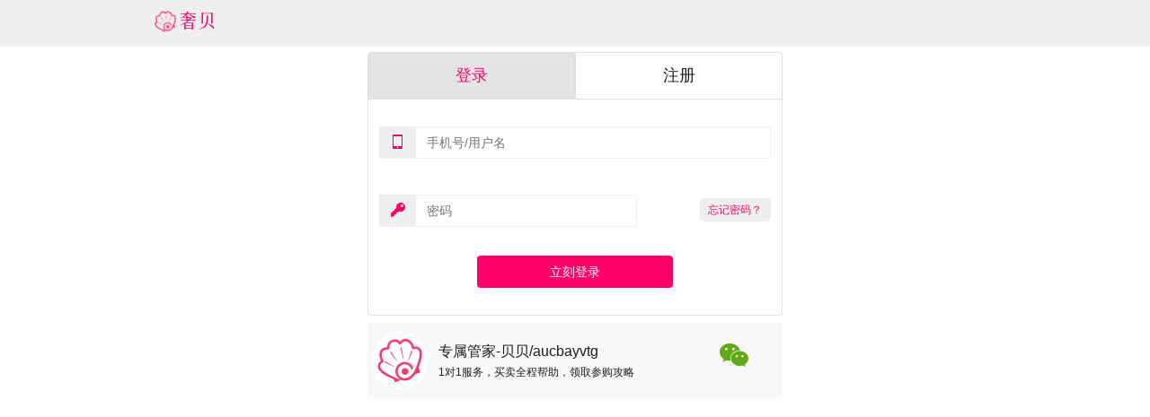

--- FILE ---
content_type: text/html; charset=utf-8
request_url: https://b.aucbay.com/Account/Login
body_size: 3499
content:
<!DOCTYPE html><html><head><meta charset=utf-8><meta http-equiv=x-ua-compatible content="ie=edge"><meta charset=utf-8><meta name=viewport content="width=device-width, initial-scale=1.0, maximum-scale=1.0, user-scalable=no"><meta name=metro4:init content=true><meta name=metro4:locale content=zh-CN><meta name=metro4:week_start content=1><title>登录</title><meta name=Keywords content=奢贝中古，奢贝官网，奢贝代拍，中古代拍，中古批发代购，日本中古拍卖会代拍，日本中古货源，vintage中古、中古代理，中古副业，日本中古购买，二手奢侈品购买><meta name=Description content="奢贝中古，日本中古拍卖会专业代拍代购平台，每周50000+商品上新，为二手奢侈品和中古经营伙伴们提供海量二手奢侈品的代拍和中古批发代购服务，让大家卖货得更快，钱赚的更多。整合业内专业拍卖会Aucnet，Ecoring，Komeyho，Starbuyers，Timeless等，奢侈品牌有Hermes，Louis Vuitton，Chanel，Gucci，Dior，Fendi，Fendi，Celine，YSL，Loewe，Burberry，Prada, Rolex，Omega，Piaget等。"><link href=/favicon.ico rel="shortcut icon" type=image/x-icon><link href="/Content/libcss?v=1iHCo8hwJOuH5JWCj18jOi4blhX_gCCLC_qt4k613QI1" rel=stylesheet><link href="/Content/css?v=_XYVSOSe3LvgECPymFaSl-UcrGnSGtSwaGp2gPK4bQ81" rel=stylesheet><style></style></head><body><div class="container-fluid bg-control pos-fixed fixed-top z-top" id=header> <div class="app-bar container bg-control" data-role=appbar data-expand-point=md> <a href=/Product/Index class="d-block brand no-hover ml-0 pl-0"> <img src=/MyImages/aucbay/slogo.png><span class="pl-1 h4 font-min-brand no-wrap">奢贝</span> </a> </div> </div> <div class="mih-100 no-bounce"> <div class="container my-13"> <div class=row> <div class="cell-md-3 cell-sm-0"></div> <div class=cell-md-6> <ul data-role=tabs data-expand=true data-tabs-type=group><li class="active w-50" style="border-radius:0.25rem 0 0 0 !important"><a href=# class="p-2 m-2 h5 text-light">登录</a></li> <li class=w-50 style="border-radius:0 .25rem 0 0 !important"><a href=/Account/Register class="p-2 m-2 h5 text-light">注册</a></li></ul> <form action=/Account/Login autocomplete=false class="bg-white px-3 py-6 mx-auto border-right-bottom-left bd-lightGray" method=post role=presentation style="border-radius:0 0 0.25rem 0.25rem !important"><input name=__RequestVerificationToken type=hidden value=M0McaeN7l-1RCBNLv33AGhkVwnxAMKNVPK_-yFAKSftvk1AwhtqaDOwYYOsvR5-LB-34Nj94BHrNwIkoxyngghYmdlc1><input id=WechatOpenId name=WechatOpenId type=hidden><input data-val=true data-val-required="绑定微信登录? 字段是必需的。" id=BindWechat name=BindWechat type=hidden value=False> <div class=form-group> <div class=row> <div class=cell-12> <input autocomplete=none data-prepend="&lt;span class='mif-mobile'>" data-role=input data-val=true data-val-required="手机号/电子邮件 字段是必需的。" id=UserName name=UserName placeholder=手机号/用户名> <div class="cell fg-red text-small"> <span class=field-validation-valid data-valmsg-for=UserName data-valmsg-replace=true></span> </div> </div> </div> </div> <div class=form-group> <div class=row> <div class=cell-8> <input autocomplete=none data-clear-button=false data-prepend="&lt;span class='mif-key'>" data-role=input data-val=true data-val-required="密码 字段是必需的。" id=Password name=Password placeholder=密码 type=password> <div class="fg-red text-small"> <span class=field-validation-valid data-valmsg-for=Password data-valmsg-replace=true></span> </div> </div> <div class=cell-4> <span class="place-right py-1"><a class="button small rounded no-border fg-theme" href=/Account/ResetPasswordByMobile>忘记密码？</a> </span> </div> </div> </div> <div class="form-group mt-5" style=display:none> <input checked data-caption=记住我？ data-cls-check="bd-theme " data-role=checkbox data-val=true data-val-required="记住我? 字段是必需的。" id=RememberMe name=RememberMe type=checkbox value=true><input name=RememberMe type=hidden value=false> </div> <div class="form-group mt-5"> <div class=row> <div class="cell text-center"> <input type=submit value=立刻登录 class="button primary rounded w-50" onclick="Metro.toast.create('登录中……',null,5000,'primary')"> </div> </div> </div> <div class=fg-red> </div> </form> <div class="skill-box my-2 mx-0 bg-light c-pointer" id=beibei> <div class="header border-bottom-none py-1 px-1"> <div class=row> <div class=cell-10> <img src=/MyImages/aucbay/kefu.jpg class=avatar> <div class=title> <span class=h6>专属管家-贝贝/aucbayvtg</span> </div> <div class=subtitle> <span class=text-small>1对1服务，买卖全程帮助，领取参购攻略</span> </div> </div> <div class=cell-2> <span class="d-block my-3"> <i class="fa fa-weixin fg-green"></i> </span> </div> </div> </div> </div> </div> <div class="cell-md-3 cell-sm-0"></div> </div> </div> </div><script src="/bundles/jquery?v=HkPCklBetxx5JlAcDbJpbrRpFM_J1dZi4TtuLf_6HcU1"></script><script src="/bundles/jqueryval?v=HC5ELAyaa8wrRYyhKzYaRWQBcm9rWUYMuMOE8a15u-41"></script><script src="/bundles/metro?v=_OoZ2LAOsM3k-sHUhIb6_ktdeuu11qP3hs2NKTO7VDI1"></script><script src="/bundles/jqueryplugins?v=8u9ZN_1XCkDbADW0SwtFwy2ZV41hY1BrxS4HwHAMu5w1"></script><script src="/bundles/libjs?v=ngoNmwoJW339kmfTo31A6CUQMkkJbtAjvNGqCvkDlFM1"></script><script>function IE(v){return RegExp('msie'+(!isNaN(v)?('\\s'+v):''),'i').test(navigator.userAgent);}
if(IE(8)||IE(9)||IE(10)){document.write("<p style='background-color: #000000; color: #ff0000; display: block;padding-bottom: 20px; padding-top: 20px; position: absolute; text-align: center; top: 400px; width: 100%; z-index: 9999;'>抱歉，不能完全支持IE11以下的浏览器，请升级或使用手机浏览。<p>");}</script><script src=/Scripts/jquery.signalR-2.4.3.min.js></script><script src=/signalr/hubs></script><script src=/Scripts/site/userHub.js></script><script>$(document).ready(function(){con_hub('');});</script><script src=/scripts/track.js></script><script>$(document).ready(function(){$("#beibei").on('touchstart click',function(){Metro.dialog.create({title:"专属管家",clsTitle:"text-center",content:"<div> <img src='/MyImages/aucbay/qrcodekf2.jpg'></div>",closeButton:true,});});});</script></body></html>

--- FILE ---
content_type: text/css; charset=utf-8
request_url: https://b.aucbay.com/Content/css?v=_XYVSOSe3LvgECPymFaSl-UcrGnSGtSwaGp2gPK4bQ81
body_size: 195795
content:
*,*::before,*::after{-webkit-box-sizing:border-box;box-sizing:border-box}html{-ms-overflow-style:scrollbar;-ms-text-size-adjust:100%;-webkit-tap-highlight-color:transparent;-webkit-text-size-adjust:100%;font-family:sans-serif;scroll-behavior:smooth}body{background-color:#fff;line-height:1.5;min-height:100vh;overflow-x:hidden;text-rendering:optimizeSpeed}html,body,div,span,applet,object,iframe,h1,h2,h3,h4,h5,h6,p,blockquote,pre,a,abbr,acronym,address,big,cite,code,del,dfn,em,img,ins,kbd,q,s,samp,small,strike,strong,sub,sup,tt,var,b,u,i,center,dl,dt,dd,ol,ul,li,fieldset,form,label,legend,table,caption,tbody,tfoot,thead,tr,th,td,article,aside,canvas,details,embed,figure,figcaption,footer,header,hgroup,menu,nav,output,ruby,section,summary,time,mark,audio,video{border:0;margin:0;padding:0;vertical-align:baseline}article,aside,details,figcaption,figure,footer,header,hgroup,menu,nav,section{display:block}blockquote,q{quotes:none}blockquote:before,blockquote:after,q:before,q:after{content:''}table{border-collapse:collapse;border-spacing:0}base,basefont,datalist,head,meta,script,style,title,noembed,param,template{display:none}[tabindex="-1"]:focus{outline:0!important}[hidden]{display:none!important}::-webkit-file-upload-button{-webkit-appearance:button;font:inherit}[type="search"]::-webkit-search-cancel-button,[type="search"]::-webkit-search-decoration{-webkit-appearance:none}[type="number"]::-webkit-inner-spin-button,[type="number"]::-webkit-outer-spin-button{height:auto}input[type="date"],input[type="time"],input[type="datetime-local"],input[type="month"]{-webkit-appearance:listbox}button::-moz-focus-inner,[type="button"]::-moz-focus-inner,[type="reset"]::-moz-focus-inner,[type="submit"]::-moz-focus-inner{border-style:none;padding:0}button,html [type="button"],[type="reset"],[type="submit"]{-webkit-appearance:button}a,area,button,input,label,select,summary,textarea{touch-action:manipulation}svg:not(:root){overflow:hidden}img{border-style:none;max-width:100%;vertical-align:middle}div{position:relative}article>*+*{margin-top:1em}input,button,textarea,select{font:inherit}@media(prefers-reduced-motion:reduce){*{-webkit-animation-duration:.01ms!important;-webkit-animation-iteration-count:1!important;-webkit-transition-duration:.01ms!important;animation-duration:.01ms!important;animation-iteration-count:1!important;scroll-behavior:auto!important;transition-duration:.01ms!important}}[disabled]{color:#d3d3d3!important;pointer-events:none!important}.button.primary,.command-button.primary,.image-button.primary,.shortcut.primary,.tool-button.primary,.split-button .split.primary,tbody tr.primary,tbody td.primary,.tally.primary,code.primary,.notify.primary,.info-button.primary,.input .button.primary,.select .button.primary,.tag-input .button.primary,.spinner .button.primary,.toast.primary{background-color:#0366d6;color:#fff;outline-color:#75b5fd}.button.primary.outline,.command-button.primary.outline,.image-button.primary.outline,.shortcut.primary.outline,.tool-button.primary.outline,.split-button .split.primary.outline,tbody tr.primary.outline,tbody td.primary.outline,.tally.primary.outline,code.primary.outline,.notify.primary.outline,.info-button.primary.outline,.input .button.primary.outline,.select .button.primary.outline,.tag-input .button.primary.outline,.spinner .button.primary.outline,.toast.primary.outline{border-color:#0366d6;color:#0366d6}.button.primary.outline.dropdown-toggle::before,.command-button.primary.outline.dropdown-toggle::before,.image-button.primary.outline.dropdown-toggle::before,.shortcut.primary.outline.dropdown-toggle::before,.tool-button.primary.outline.dropdown-toggle::before,.split-button .split.primary.outline.dropdown-toggle::before,tbody tr.primary.outline.dropdown-toggle::before,tbody td.primary.outline.dropdown-toggle::before,.tally.primary.outline.dropdown-toggle::before,code.primary.outline.dropdown-toggle::before,.notify.primary.outline.dropdown-toggle::before,.info-button.primary.outline.dropdown-toggle::before,.input .button.primary.outline.dropdown-toggle::before,.select .button.primary.outline.dropdown-toggle::before,.tag-input .button.primary.outline.dropdown-toggle::before,.spinner .button.primary.outline.dropdown-toggle::before,.toast.primary.outline.dropdown-toggle::before{border-color:#0366d6}.button.primary.outline:hover,.command-button.primary.outline:hover,.image-button.primary.outline:hover,.shortcut.primary.outline:hover,.tool-button.primary.outline:hover,.split-button .split.primary.outline:hover,tbody tr.primary.outline:hover,tbody td.primary.outline:hover,.tally.primary.outline:hover,code.primary.outline:hover,.notify.primary.outline:hover,.info-button.primary.outline:hover,.input .button.primary.outline:hover,.select .button.primary.outline:hover,.tag-input .button.primary.outline:hover,.spinner .button.primary.outline:hover,.toast.primary.outline:hover{color:#fff}.button.primary.dropdown-toggle::before,.command-button.primary.dropdown-toggle::before,.image-button.primary.dropdown-toggle::before,.shortcut.primary.dropdown-toggle::before,.tool-button.primary.dropdown-toggle::before,.split-button .split.primary.dropdown-toggle::before,tbody tr.primary.dropdown-toggle::before,tbody td.primary.dropdown-toggle::before,.tally.primary.dropdown-toggle::before,code.primary.dropdown-toggle::before,.notify.primary.dropdown-toggle::before,.info-button.primary.dropdown-toggle::before,.input .button.primary.dropdown-toggle::before,.select .button.primary.dropdown-toggle::before,.tag-input .button.primary.dropdown-toggle::before,.spinner .button.primary.dropdown-toggle::before,.toast.primary.dropdown-toggle::before{border-color:#fff}.button.primary:hover,.command-button.primary:hover,.image-button.primary:hover,.shortcut.primary:hover,.tool-button.primary:hover,.split-button .split.primary:hover,tbody tr.primary:hover,tbody td.primary:hover,.tally.primary:hover,code.primary:hover,.notify.primary:hover,.info-button.primary:hover,.input .button.primary:hover,.select .button.primary:hover,.tag-input .button.primary:hover,.spinner .button.primary:hover,.toast.primary:hover{background-color:#024ea4;border-color:#023671;color:#fff}.button.primary:hover.dropdown-toggle::before,.command-button.primary:hover.dropdown-toggle::before,.image-button.primary:hover.dropdown-toggle::before,.shortcut.primary:hover.dropdown-toggle::before,.tool-button.primary:hover.dropdown-toggle::before,.split-button .split.primary:hover.dropdown-toggle::before,tbody tr.primary:hover.dropdown-toggle::before,tbody td.primary:hover.dropdown-toggle::before,.tally.primary:hover.dropdown-toggle::before,code.primary:hover.dropdown-toggle::before,.notify.primary:hover.dropdown-toggle::before,.info-button.primary:hover.dropdown-toggle::before,.input .button.primary:hover.dropdown-toggle::before,.select .button.primary:hover.dropdown-toggle::before,.tag-input .button.primary:hover.dropdown-toggle::before,.spinner .button.primary:hover.dropdown-toggle::before,.toast.primary:hover.dropdown-toggle::before{border-color:#fff}.button.primary.same-color:hover,.command-button.primary.same-color:hover,.image-button.primary.same-color:hover,.shortcut.primary.same-color:hover,.tool-button.primary.same-color:hover,.split-button .split.primary.same-color:hover,tbody tr.primary.same-color:hover,tbody td.primary.same-color:hover,.tally.primary.same-color:hover,code.primary.same-color:hover,.notify.primary.same-color:hover,.info-button.primary.same-color:hover,.input .button.primary.same-color:hover,.select .button.primary.same-color:hover,.tag-input .button.primary.same-color:hover,.spinner .button.primary.same-color:hover,.toast.primary.same-color:hover{background-color:#0366d6;border-color:#0366d6}.button.primary:active,.command-button.primary:active,.image-button.primary:active,.shortcut.primary:active,.tool-button.primary:active,.split-button .split.primary:active,tbody tr.primary:active,tbody td.primary:active,.tally.primary:active,code.primary:active,.notify.primary:active,.info-button.primary:active,.input .button.primary:active,.select .button.primary:active,.tag-input .button.primary:active,.spinner .button.primary:active,.toast.primary:active,.button.primary.focus,.command-button.primary.focus,.image-button.primary.focus,.shortcut.primary.focus,.tool-button.primary.focus,.split-button .split.primary.focus,tbody tr.primary.focus,tbody td.primary.focus,.tally.primary.focus,code.primary.focus,.notify.primary.focus,.info-button.primary.focus,.input .button.primary.focus,.select .button.primary.focus,.tag-input .button.primary.focus,.spinner .button.primary.focus,.toast.primary.focus,.button.primary:focus,.command-button.primary:focus,.image-button.primary:focus,.shortcut.primary:focus,.tool-button.primary:focus,.split-button .split.primary:focus,tbody tr.primary:focus,tbody td.primary:focus,.tally.primary:focus,code.primary:focus,.notify.primary:focus,.info-button.primary:focus,.input .button.primary:focus,.select .button.primary:focus,.tag-input .button.primary:focus,.spinner .button.primary:focus,.toast.primary:focus{-webkit-box-shadow:0 0 0 3px rgba(3,102,214,.45);box-shadow:0 0 0 3px rgba(3,102,214,.45)}.button.secondary,.command-button.secondary,.image-button.secondary,.shortcut.secondary,.tool-button.secondary,.split-button .split.secondary,tbody tr.secondary,tbody td.secondary,.tally.secondary,code.secondary,.notify.secondary,.info-button.secondary,.input .button.secondary,.select .button.secondary,.tag-input .button.secondary,.spinner .button.secondary,.toast.secondary{background-color:#607d8b;color:#fff;outline-color:#b7c6cd}.button.secondary.outline,.command-button.secondary.outline,.image-button.secondary.outline,.shortcut.secondary.outline,.tool-button.secondary.outline,.split-button .split.secondary.outline,tbody tr.secondary.outline,tbody td.secondary.outline,.tally.secondary.outline,code.secondary.outline,.notify.secondary.outline,.info-button.secondary.outline,.input .button.secondary.outline,.select .button.secondary.outline,.tag-input .button.secondary.outline,.spinner .button.secondary.outline,.toast.secondary.outline{border-color:#607d8b;color:#607d8b}.button.secondary.outline.dropdown-toggle::before,.command-button.secondary.outline.dropdown-toggle::before,.image-button.secondary.outline.dropdown-toggle::before,.shortcut.secondary.outline.dropdown-toggle::before,.tool-button.secondary.outline.dropdown-toggle::before,.split-button .split.secondary.outline.dropdown-toggle::before,tbody tr.secondary.outline.dropdown-toggle::before,tbody td.secondary.outline.dropdown-toggle::before,.tally.secondary.outline.dropdown-toggle::before,code.secondary.outline.dropdown-toggle::before,.notify.secondary.outline.dropdown-toggle::before,.info-button.secondary.outline.dropdown-toggle::before,.input .button.secondary.outline.dropdown-toggle::before,.select .button.secondary.outline.dropdown-toggle::before,.tag-input .button.secondary.outline.dropdown-toggle::before,.spinner .button.secondary.outline.dropdown-toggle::before,.toast.secondary.outline.dropdown-toggle::before{border-color:#607d8b}.button.secondary.outline:hover,.command-button.secondary.outline:hover,.image-button.secondary.outline:hover,.shortcut.secondary.outline:hover,.tool-button.secondary.outline:hover,.split-button .split.secondary.outline:hover,tbody tr.secondary.outline:hover,tbody td.secondary.outline:hover,.tally.secondary.outline:hover,code.secondary.outline:hover,.notify.secondary.outline:hover,.info-button.secondary.outline:hover,.input .button.secondary.outline:hover,.select .button.secondary.outline:hover,.tag-input .button.secondary.outline:hover,.spinner .button.secondary.outline:hover,.toast.secondary.outline:hover{color:#fff}.button.secondary.dropdown-toggle::before,.command-button.secondary.dropdown-toggle::before,.image-button.secondary.dropdown-toggle::before,.shortcut.secondary.dropdown-toggle::before,.tool-button.secondary.dropdown-toggle::before,.split-button .split.secondary.dropdown-toggle::before,tbody tr.secondary.dropdown-toggle::before,tbody td.secondary.dropdown-toggle::before,.tally.secondary.dropdown-toggle::before,code.secondary.dropdown-toggle::before,.notify.secondary.dropdown-toggle::before,.info-button.secondary.dropdown-toggle::before,.input .button.secondary.dropdown-toggle::before,.select .button.secondary.dropdown-toggle::before,.tag-input .button.secondary.dropdown-toggle::before,.spinner .button.secondary.dropdown-toggle::before,.toast.secondary.dropdown-toggle::before{border-color:#fff}.button.secondary:hover,.command-button.secondary:hover,.image-button.secondary:hover,.shortcut.secondary:hover,.tool-button.secondary:hover,.split-button .split.secondary:hover,tbody tr.secondary:hover,tbody td.secondary:hover,.tally.secondary:hover,code.secondary:hover,.notify.secondary:hover,.info-button.secondary:hover,.input .button.secondary:hover,.select .button.secondary:hover,.tag-input .button.secondary:hover,.spinner .button.secondary:hover,.toast.secondary:hover{background-color:#4b626d;border-color:#36474f;color:#fff}.button.secondary:hover.dropdown-toggle::before,.command-button.secondary:hover.dropdown-toggle::before,.image-button.secondary:hover.dropdown-toggle::before,.shortcut.secondary:hover.dropdown-toggle::before,.tool-button.secondary:hover.dropdown-toggle::before,.split-button .split.secondary:hover.dropdown-toggle::before,tbody tr.secondary:hover.dropdown-toggle::before,tbody td.secondary:hover.dropdown-toggle::before,.tally.secondary:hover.dropdown-toggle::before,code.secondary:hover.dropdown-toggle::before,.notify.secondary:hover.dropdown-toggle::before,.info-button.secondary:hover.dropdown-toggle::before,.input .button.secondary:hover.dropdown-toggle::before,.select .button.secondary:hover.dropdown-toggle::before,.tag-input .button.secondary:hover.dropdown-toggle::before,.spinner .button.secondary:hover.dropdown-toggle::before,.toast.secondary:hover.dropdown-toggle::before{border-color:#fff}.button.secondary.same-color:hover,.command-button.secondary.same-color:hover,.image-button.secondary.same-color:hover,.shortcut.secondary.same-color:hover,.tool-button.secondary.same-color:hover,.split-button .split.secondary.same-color:hover,tbody tr.secondary.same-color:hover,tbody td.secondary.same-color:hover,.tally.secondary.same-color:hover,code.secondary.same-color:hover,.notify.secondary.same-color:hover,.info-button.secondary.same-color:hover,.input .button.secondary.same-color:hover,.select .button.secondary.same-color:hover,.tag-input .button.secondary.same-color:hover,.spinner .button.secondary.same-color:hover,.toast.secondary.same-color:hover{background-color:#607d8b;border-color:#607d8b}.button.secondary:active,.command-button.secondary:active,.image-button.secondary:active,.shortcut.secondary:active,.tool-button.secondary:active,.split-button .split.secondary:active,tbody tr.secondary:active,tbody td.secondary:active,.tally.secondary:active,code.secondary:active,.notify.secondary:active,.info-button.secondary:active,.input .button.secondary:active,.select .button.secondary:active,.tag-input .button.secondary:active,.spinner .button.secondary:active,.toast.secondary:active,.button.secondary.focus,.command-button.secondary.focus,.image-button.secondary.focus,.shortcut.secondary.focus,.tool-button.secondary.focus,.split-button .split.secondary.focus,tbody tr.secondary.focus,tbody td.secondary.focus,.tally.secondary.focus,code.secondary.focus,.notify.secondary.focus,.info-button.secondary.focus,.input .button.secondary.focus,.select .button.secondary.focus,.tag-input .button.secondary.focus,.spinner .button.secondary.focus,.toast.secondary.focus,.button.secondary:focus,.command-button.secondary:focus,.image-button.secondary:focus,.shortcut.secondary:focus,.tool-button.secondary:focus,.split-button .split.secondary:focus,tbody tr.secondary:focus,tbody td.secondary:focus,.tally.secondary:focus,code.secondary:focus,.notify.secondary:focus,.info-button.secondary:focus,.input .button.secondary:focus,.select .button.secondary:focus,.tag-input .button.secondary:focus,.spinner .button.secondary:focus,.toast.secondary:focus{-webkit-box-shadow:0 0 0 3px rgba(96,125,139,.45);box-shadow:0 0 0 3px rgba(96,125,139,.45)}.button.success,.command-button.success,.image-button.success,.shortcut.success,.tool-button.success,.split-button .split.success,tbody tr.success,tbody td.success,.tally.success,code.success,.notify.success,.info-button.success,.input .button.success,.select .button.success,.tag-input .button.success,.spinner .button.success,.toast.success{background-color:#60a917;color:#fff;outline-color:#adeb6e}.button.success.outline,.command-button.success.outline,.image-button.success.outline,.shortcut.success.outline,.tool-button.success.outline,.split-button .split.success.outline,tbody tr.success.outline,tbody td.success.outline,.tally.success.outline,code.success.outline,.notify.success.outline,.info-button.success.outline,.input .button.success.outline,.select .button.success.outline,.tag-input .button.success.outline,.spinner .button.success.outline,.toast.success.outline{border-color:#60a917;color:#60a917}.button.success.outline.dropdown-toggle::before,.command-button.success.outline.dropdown-toggle::before,.image-button.success.outline.dropdown-toggle::before,.shortcut.success.outline.dropdown-toggle::before,.tool-button.success.outline.dropdown-toggle::before,.split-button .split.success.outline.dropdown-toggle::before,tbody tr.success.outline.dropdown-toggle::before,tbody td.success.outline.dropdown-toggle::before,.tally.success.outline.dropdown-toggle::before,code.success.outline.dropdown-toggle::before,.notify.success.outline.dropdown-toggle::before,.info-button.success.outline.dropdown-toggle::before,.input .button.success.outline.dropdown-toggle::before,.select .button.success.outline.dropdown-toggle::before,.tag-input .button.success.outline.dropdown-toggle::before,.spinner .button.success.outline.dropdown-toggle::before,.toast.success.outline.dropdown-toggle::before{border-color:#60a917}.button.success.outline:hover,.command-button.success.outline:hover,.image-button.success.outline:hover,.shortcut.success.outline:hover,.tool-button.success.outline:hover,.split-button .split.success.outline:hover,tbody tr.success.outline:hover,tbody td.success.outline:hover,.tally.success.outline:hover,code.success.outline:hover,.notify.success.outline:hover,.info-button.success.outline:hover,.input .button.success.outline:hover,.select .button.success.outline:hover,.tag-input .button.success.outline:hover,.spinner .button.success.outline:hover,.toast.success.outline:hover{color:#fff}.button.success.dropdown-toggle::before,.command-button.success.dropdown-toggle::before,.image-button.success.dropdown-toggle::before,.shortcut.success.dropdown-toggle::before,.tool-button.success.dropdown-toggle::before,.split-button .split.success.dropdown-toggle::before,tbody tr.success.dropdown-toggle::before,tbody td.success.dropdown-toggle::before,.tally.success.dropdown-toggle::before,code.success.dropdown-toggle::before,.notify.success.dropdown-toggle::before,.info-button.success.dropdown-toggle::before,.input .button.success.dropdown-toggle::before,.select .button.success.dropdown-toggle::before,.tag-input .button.success.dropdown-toggle::before,.spinner .button.success.dropdown-toggle::before,.toast.success.dropdown-toggle::before{border-color:#fff}.button.success:hover,.command-button.success:hover,.image-button.success:hover,.shortcut.success:hover,.tool-button.success:hover,.split-button .split.success:hover,tbody tr.success:hover,tbody td.success:hover,.tally.success:hover,code.success:hover,.notify.success:hover,.info-button.success:hover,.input .button.success:hover,.select .button.success:hover,.tag-input .button.success:hover,.spinner .button.success:hover,.toast.success:hover{background-color:#477c11;border-color:#2d4f0b;color:#fff}.button.success:hover.dropdown-toggle::before,.command-button.success:hover.dropdown-toggle::before,.image-button.success:hover.dropdown-toggle::before,.shortcut.success:hover.dropdown-toggle::before,.tool-button.success:hover.dropdown-toggle::before,.split-button .split.success:hover.dropdown-toggle::before,tbody tr.success:hover.dropdown-toggle::before,tbody td.success:hover.dropdown-toggle::before,.tally.success:hover.dropdown-toggle::before,code.success:hover.dropdown-toggle::before,.notify.success:hover.dropdown-toggle::before,.info-button.success:hover.dropdown-toggle::before,.input .button.success:hover.dropdown-toggle::before,.select .button.success:hover.dropdown-toggle::before,.tag-input .button.success:hover.dropdown-toggle::before,.spinner .button.success:hover.dropdown-toggle::before,.toast.success:hover.dropdown-toggle::before{border-color:#fff}.button.success.same-color:hover,.command-button.success.same-color:hover,.image-button.success.same-color:hover,.shortcut.success.same-color:hover,.tool-button.success.same-color:hover,.split-button .split.success.same-color:hover,tbody tr.success.same-color:hover,tbody td.success.same-color:hover,.tally.success.same-color:hover,code.success.same-color:hover,.notify.success.same-color:hover,.info-button.success.same-color:hover,.input .button.success.same-color:hover,.select .button.success.same-color:hover,.tag-input .button.success.same-color:hover,.spinner .button.success.same-color:hover,.toast.success.same-color:hover{background-color:#60a917;border-color:#60a917}.button.success:active,.command-button.success:active,.image-button.success:active,.shortcut.success:active,.tool-button.success:active,.split-button .split.success:active,tbody tr.success:active,tbody td.success:active,.tally.success:active,code.success:active,.notify.success:active,.info-button.success:active,.input .button.success:active,.select .button.success:active,.tag-input .button.success:active,.spinner .button.success:active,.toast.success:active,.button.success.focus,.command-button.success.focus,.image-button.success.focus,.shortcut.success.focus,.tool-button.success.focus,.split-button .split.success.focus,tbody tr.success.focus,tbody td.success.focus,.tally.success.focus,code.success.focus,.notify.success.focus,.info-button.success.focus,.input .button.success.focus,.select .button.success.focus,.tag-input .button.success.focus,.spinner .button.success.focus,.toast.success.focus,.button.success:focus,.command-button.success:focus,.image-button.success:focus,.shortcut.success:focus,.tool-button.success:focus,.split-button .split.success:focus,tbody tr.success:focus,tbody td.success:focus,.tally.success:focus,code.success:focus,.notify.success:focus,.info-button.success:focus,.input .button.success:focus,.select .button.success:focus,.tag-input .button.success:focus,.spinner .button.success:focus,.toast.success:focus{-webkit-box-shadow:0 0 0 3px rgba(96,169,23,.45);box-shadow:0 0 0 3px rgba(96,169,23,.45)}.button.alert,.command-button.alert,.image-button.alert,.shortcut.alert,.tool-button.alert,.split-button .split.alert,tbody tr.alert,tbody td.alert,.tally.alert,code.alert,.notify.alert,.info-button.alert,.input .button.alert,.select .button.alert,.tag-input .button.alert,.spinner .button.alert,.toast.alert{background-color:#ce352c;color:#fff;outline-color:#ecaba7}.button.alert.outline,.command-button.alert.outline,.image-button.alert.outline,.shortcut.alert.outline,.tool-button.alert.outline,.split-button .split.alert.outline,tbody tr.alert.outline,tbody td.alert.outline,.tally.alert.outline,code.alert.outline,.notify.alert.outline,.info-button.alert.outline,.input .button.alert.outline,.select .button.alert.outline,.tag-input .button.alert.outline,.spinner .button.alert.outline,.toast.alert.outline{border-color:#ce352c;color:#ce352c}.button.alert.outline.dropdown-toggle::before,.command-button.alert.outline.dropdown-toggle::before,.image-button.alert.outline.dropdown-toggle::before,.shortcut.alert.outline.dropdown-toggle::before,.tool-button.alert.outline.dropdown-toggle::before,.split-button .split.alert.outline.dropdown-toggle::before,tbody tr.alert.outline.dropdown-toggle::before,tbody td.alert.outline.dropdown-toggle::before,.tally.alert.outline.dropdown-toggle::before,code.alert.outline.dropdown-toggle::before,.notify.alert.outline.dropdown-toggle::before,.info-button.alert.outline.dropdown-toggle::before,.input .button.alert.outline.dropdown-toggle::before,.select .button.alert.outline.dropdown-toggle::before,.tag-input .button.alert.outline.dropdown-toggle::before,.spinner .button.alert.outline.dropdown-toggle::before,.toast.alert.outline.dropdown-toggle::before{border-color:#ce352c}.button.alert.outline:hover,.command-button.alert.outline:hover,.image-button.alert.outline:hover,.shortcut.alert.outline:hover,.tool-button.alert.outline:hover,.split-button .split.alert.outline:hover,tbody tr.alert.outline:hover,tbody td.alert.outline:hover,.tally.alert.outline:hover,code.alert.outline:hover,.notify.alert.outline:hover,.info-button.alert.outline:hover,.input .button.alert.outline:hover,.select .button.alert.outline:hover,.tag-input .button.alert.outline:hover,.spinner .button.alert.outline:hover,.toast.alert.outline:hover{color:#fff}.button.alert.dropdown-toggle::before,.command-button.alert.dropdown-toggle::before,.image-button.alert.dropdown-toggle::before,.shortcut.alert.dropdown-toggle::before,.tool-button.alert.dropdown-toggle::before,.split-button .split.alert.dropdown-toggle::before,tbody tr.alert.dropdown-toggle::before,tbody td.alert.dropdown-toggle::before,.tally.alert.dropdown-toggle::before,code.alert.dropdown-toggle::before,.notify.alert.dropdown-toggle::before,.info-button.alert.dropdown-toggle::before,.input .button.alert.dropdown-toggle::before,.select .button.alert.dropdown-toggle::before,.tag-input .button.alert.dropdown-toggle::before,.spinner .button.alert.dropdown-toggle::before,.toast.alert.dropdown-toggle::before{border-color:#fff}.button.alert:hover,.command-button.alert:hover,.image-button.alert:hover,.shortcut.alert:hover,.tool-button.alert:hover,.split-button .split.alert:hover,tbody tr.alert:hover,tbody td.alert:hover,.tally.alert:hover,code.alert:hover,.notify.alert:hover,.info-button.alert:hover,.input .button.alert:hover,.select .button.alert:hover,.tag-input .button.alert:hover,.spinner .button.alert:hover,.toast.alert:hover{background-color:#a42a23;border-color:#7a1f1a;color:#fff}.button.alert:hover.dropdown-toggle::before,.command-button.alert:hover.dropdown-toggle::before,.image-button.alert:hover.dropdown-toggle::before,.shortcut.alert:hover.dropdown-toggle::before,.tool-button.alert:hover.dropdown-toggle::before,.split-button .split.alert:hover.dropdown-toggle::before,tbody tr.alert:hover.dropdown-toggle::before,tbody td.alert:hover.dropdown-toggle::before,.tally.alert:hover.dropdown-toggle::before,code.alert:hover.dropdown-toggle::before,.notify.alert:hover.dropdown-toggle::before,.info-button.alert:hover.dropdown-toggle::before,.input .button.alert:hover.dropdown-toggle::before,.select .button.alert:hover.dropdown-toggle::before,.tag-input .button.alert:hover.dropdown-toggle::before,.spinner .button.alert:hover.dropdown-toggle::before,.toast.alert:hover.dropdown-toggle::before{border-color:#fff}.button.alert.same-color:hover,.command-button.alert.same-color:hover,.image-button.alert.same-color:hover,.shortcut.alert.same-color:hover,.tool-button.alert.same-color:hover,.split-button .split.alert.same-color:hover,tbody tr.alert.same-color:hover,tbody td.alert.same-color:hover,.tally.alert.same-color:hover,code.alert.same-color:hover,.notify.alert.same-color:hover,.info-button.alert.same-color:hover,.input .button.alert.same-color:hover,.select .button.alert.same-color:hover,.tag-input .button.alert.same-color:hover,.spinner .button.alert.same-color:hover,.toast.alert.same-color:hover{background-color:#ce352c;border-color:#ce352c}.button.alert:active,.command-button.alert:active,.image-button.alert:active,.shortcut.alert:active,.tool-button.alert:active,.split-button .split.alert:active,tbody tr.alert:active,tbody td.alert:active,.tally.alert:active,code.alert:active,.notify.alert:active,.info-button.alert:active,.input .button.alert:active,.select .button.alert:active,.tag-input .button.alert:active,.spinner .button.alert:active,.toast.alert:active,.button.alert.focus,.command-button.alert.focus,.image-button.alert.focus,.shortcut.alert.focus,.tool-button.alert.focus,.split-button .split.alert.focus,tbody tr.alert.focus,tbody td.alert.focus,.tally.alert.focus,code.alert.focus,.notify.alert.focus,.info-button.alert.focus,.input .button.alert.focus,.select .button.alert.focus,.tag-input .button.alert.focus,.spinner .button.alert.focus,.toast.alert.focus,.button.alert:focus,.command-button.alert:focus,.image-button.alert:focus,.shortcut.alert:focus,.tool-button.alert:focus,.split-button .split.alert:focus,tbody tr.alert:focus,tbody td.alert:focus,.tally.alert:focus,code.alert:focus,.notify.alert:focus,.info-button.alert:focus,.input .button.alert:focus,.select .button.alert:focus,.tag-input .button.alert:focus,.spinner .button.alert:focus,.toast.alert:focus{-webkit-box-shadow:0 0 0 3px rgba(206,53,44,.45);box-shadow:0 0 0 3px rgba(206,53,44,.45)}.button.warning,.command-button.warning,.image-button.warning,.shortcut.warning,.tool-button.warning,.split-button .split.warning,tbody tr.warning,tbody td.warning,.tally.warning,code.warning,.notify.warning,.info-button.warning,.input .button.warning,.select .button.warning,.tag-input .button.warning,.spinner .button.warning,.toast.warning{background-color:#ff9447;color:#fff;outline-color:#ffede1}.button.warning.outline,.command-button.warning.outline,.image-button.warning.outline,.shortcut.warning.outline,.tool-button.warning.outline,.split-button .split.warning.outline,tbody tr.warning.outline,tbody td.warning.outline,.tally.warning.outline,code.warning.outline,.notify.warning.outline,.info-button.warning.outline,.input .button.warning.outline,.select .button.warning.outline,.tag-input .button.warning.outline,.spinner .button.warning.outline,.toast.warning.outline{border-color:#ff9447;color:#ff9447}.button.warning.outline.dropdown-toggle::before,.command-button.warning.outline.dropdown-toggle::before,.image-button.warning.outline.dropdown-toggle::before,.shortcut.warning.outline.dropdown-toggle::before,.tool-button.warning.outline.dropdown-toggle::before,.split-button .split.warning.outline.dropdown-toggle::before,tbody tr.warning.outline.dropdown-toggle::before,tbody td.warning.outline.dropdown-toggle::before,.tally.warning.outline.dropdown-toggle::before,code.warning.outline.dropdown-toggle::before,.notify.warning.outline.dropdown-toggle::before,.info-button.warning.outline.dropdown-toggle::before,.input .button.warning.outline.dropdown-toggle::before,.select .button.warning.outline.dropdown-toggle::before,.tag-input .button.warning.outline.dropdown-toggle::before,.spinner .button.warning.outline.dropdown-toggle::before,.toast.warning.outline.dropdown-toggle::before{border-color:#ff9447}.button.warning.outline:hover,.command-button.warning.outline:hover,.image-button.warning.outline:hover,.shortcut.warning.outline:hover,.tool-button.warning.outline:hover,.split-button .split.warning.outline:hover,tbody tr.warning.outline:hover,tbody td.warning.outline:hover,.tally.warning.outline:hover,code.warning.outline:hover,.notify.warning.outline:hover,.info-button.warning.outline:hover,.input .button.warning.outline:hover,.select .button.warning.outline:hover,.tag-input .button.warning.outline:hover,.spinner .button.warning.outline:hover,.toast.warning.outline:hover{color:#fff}.button.warning.dropdown-toggle::before,.command-button.warning.dropdown-toggle::before,.image-button.warning.dropdown-toggle::before,.shortcut.warning.dropdown-toggle::before,.tool-button.warning.dropdown-toggle::before,.split-button .split.warning.dropdown-toggle::before,tbody tr.warning.dropdown-toggle::before,tbody td.warning.dropdown-toggle::before,.tally.warning.dropdown-toggle::before,code.warning.dropdown-toggle::before,.notify.warning.dropdown-toggle::before,.info-button.warning.dropdown-toggle::before,.input .button.warning.dropdown-toggle::before,.select .button.warning.dropdown-toggle::before,.tag-input .button.warning.dropdown-toggle::before,.spinner .button.warning.dropdown-toggle::before,.toast.warning.dropdown-toggle::before{border-color:#fff}.button.warning:hover,.command-button.warning:hover,.image-button.warning:hover,.shortcut.warning:hover,.tool-button.warning:hover,.split-button .split.warning:hover,tbody tr.warning:hover,tbody td.warning:hover,.tally.warning:hover,code.warning:hover,.notify.warning:hover,.info-button.warning:hover,.input .button.warning:hover,.select .button.warning:hover,.tag-input .button.warning:hover,.spinner .button.warning:hover,.toast.warning:hover{background-color:#ff7615;border-color:#e05d00;color:#fff}.button.warning:hover.dropdown-toggle::before,.command-button.warning:hover.dropdown-toggle::before,.image-button.warning:hover.dropdown-toggle::before,.shortcut.warning:hover.dropdown-toggle::before,.tool-button.warning:hover.dropdown-toggle::before,.split-button .split.warning:hover.dropdown-toggle::before,tbody tr.warning:hover.dropdown-toggle::before,tbody td.warning:hover.dropdown-toggle::before,.tally.warning:hover.dropdown-toggle::before,code.warning:hover.dropdown-toggle::before,.notify.warning:hover.dropdown-toggle::before,.info-button.warning:hover.dropdown-toggle::before,.input .button.warning:hover.dropdown-toggle::before,.select .button.warning:hover.dropdown-toggle::before,.tag-input .button.warning:hover.dropdown-toggle::before,.spinner .button.warning:hover.dropdown-toggle::before,.toast.warning:hover.dropdown-toggle::before{border-color:#fff}.button.warning.same-color:hover,.command-button.warning.same-color:hover,.image-button.warning.same-color:hover,.shortcut.warning.same-color:hover,.tool-button.warning.same-color:hover,.split-button .split.warning.same-color:hover,tbody tr.warning.same-color:hover,tbody td.warning.same-color:hover,.tally.warning.same-color:hover,code.warning.same-color:hover,.notify.warning.same-color:hover,.info-button.warning.same-color:hover,.input .button.warning.same-color:hover,.select .button.warning.same-color:hover,.tag-input .button.warning.same-color:hover,.spinner .button.warning.same-color:hover,.toast.warning.same-color:hover{background-color:#ff9447;border-color:#ff9447}.button.warning:active,.command-button.warning:active,.image-button.warning:active,.shortcut.warning:active,.tool-button.warning:active,.split-button .split.warning:active,tbody tr.warning:active,tbody td.warning:active,.tally.warning:active,code.warning:active,.notify.warning:active,.info-button.warning:active,.input .button.warning:active,.select .button.warning:active,.tag-input .button.warning:active,.spinner .button.warning:active,.toast.warning:active,.button.warning.focus,.command-button.warning.focus,.image-button.warning.focus,.shortcut.warning.focus,.tool-button.warning.focus,.split-button .split.warning.focus,tbody tr.warning.focus,tbody td.warning.focus,.tally.warning.focus,code.warning.focus,.notify.warning.focus,.info-button.warning.focus,.input .button.warning.focus,.select .button.warning.focus,.tag-input .button.warning.focus,.spinner .button.warning.focus,.toast.warning.focus,.button.warning:focus,.command-button.warning:focus,.image-button.warning:focus,.shortcut.warning:focus,.tool-button.warning:focus,.split-button .split.warning:focus,tbody tr.warning:focus,tbody td.warning:focus,.tally.warning:focus,code.warning:focus,.notify.warning:focus,.info-button.warning:focus,.input .button.warning:focus,.select .button.warning:focus,.tag-input .button.warning:focus,.spinner .button.warning:focus,.toast.warning:focus{-webkit-box-shadow:0 0 0 3px rgba(255,148,71,.45);box-shadow:0 0 0 3px rgba(255,148,71,.45)}.button.yellow,.command-button.yellow,.image-button.yellow,.shortcut.yellow,.tool-button.yellow,.split-button .split.yellow,tbody tr.yellow,tbody td.yellow,.tally.yellow,code.yellow,.notify.yellow,.info-button.yellow,.input .button.yellow,.select .button.yellow,.tag-input .button.yellow,.spinner .button.yellow,.toast.yellow{background-color:#ffe484;color:#fff;outline-color:#fff}.button.yellow.outline,.command-button.yellow.outline,.image-button.yellow.outline,.shortcut.yellow.outline,.tool-button.yellow.outline,.split-button .split.yellow.outline,tbody tr.yellow.outline,tbody td.yellow.outline,.tally.yellow.outline,code.yellow.outline,.notify.yellow.outline,.info-button.yellow.outline,.input .button.yellow.outline,.select .button.yellow.outline,.tag-input .button.yellow.outline,.spinner .button.yellow.outline,.toast.yellow.outline{border-color:#ffe484;color:#ffe484}.button.yellow.outline.dropdown-toggle::before,.command-button.yellow.outline.dropdown-toggle::before,.image-button.yellow.outline.dropdown-toggle::before,.shortcut.yellow.outline.dropdown-toggle::before,.tool-button.yellow.outline.dropdown-toggle::before,.split-button .split.yellow.outline.dropdown-toggle::before,tbody tr.yellow.outline.dropdown-toggle::before,tbody td.yellow.outline.dropdown-toggle::before,.tally.yellow.outline.dropdown-toggle::before,code.yellow.outline.dropdown-toggle::before,.notify.yellow.outline.dropdown-toggle::before,.info-button.yellow.outline.dropdown-toggle::before,.input .button.yellow.outline.dropdown-toggle::before,.select .button.yellow.outline.dropdown-toggle::before,.tag-input .button.yellow.outline.dropdown-toggle::before,.spinner .button.yellow.outline.dropdown-toggle::before,.toast.yellow.outline.dropdown-toggle::before{border-color:#ffe484}.button.yellow.outline:hover,.command-button.yellow.outline:hover,.image-button.yellow.outline:hover,.shortcut.yellow.outline:hover,.tool-button.yellow.outline:hover,.split-button .split.yellow.outline:hover,tbody tr.yellow.outline:hover,tbody td.yellow.outline:hover,.tally.yellow.outline:hover,code.yellow.outline:hover,.notify.yellow.outline:hover,.info-button.yellow.outline:hover,.input .button.yellow.outline:hover,.select .button.yellow.outline:hover,.tag-input .button.yellow.outline:hover,.spinner .button.yellow.outline:hover,.toast.yellow.outline:hover{color:#fff}.button.yellow.dropdown-toggle::before,.command-button.yellow.dropdown-toggle::before,.image-button.yellow.dropdown-toggle::before,.shortcut.yellow.dropdown-toggle::before,.tool-button.yellow.dropdown-toggle::before,.split-button .split.yellow.dropdown-toggle::before,tbody tr.yellow.dropdown-toggle::before,tbody td.yellow.dropdown-toggle::before,.tally.yellow.dropdown-toggle::before,code.yellow.dropdown-toggle::before,.notify.yellow.dropdown-toggle::before,.info-button.yellow.dropdown-toggle::before,.input .button.yellow.dropdown-toggle::before,.select .button.yellow.dropdown-toggle::before,.tag-input .button.yellow.dropdown-toggle::before,.spinner .button.yellow.dropdown-toggle::before,.toast.yellow.dropdown-toggle::before{border-color:#fff}.button.yellow:hover,.command-button.yellow:hover,.image-button.yellow:hover,.shortcut.yellow:hover,.tool-button.yellow:hover,.split-button .split.yellow:hover,tbody tr.yellow:hover,tbody td.yellow:hover,.tally.yellow:hover,code.yellow:hover,.notify.yellow:hover,.info-button.yellow:hover,.input .button.yellow:hover,.select .button.yellow:hover,.tag-input .button.yellow:hover,.spinner .button.yellow:hover,.toast.yellow:hover{background-color:#ffd951;border-color:#ffce1e;color:#fff}.button.yellow:hover.dropdown-toggle::before,.command-button.yellow:hover.dropdown-toggle::before,.image-button.yellow:hover.dropdown-toggle::before,.shortcut.yellow:hover.dropdown-toggle::before,.tool-button.yellow:hover.dropdown-toggle::before,.split-button .split.yellow:hover.dropdown-toggle::before,tbody tr.yellow:hover.dropdown-toggle::before,tbody td.yellow:hover.dropdown-toggle::before,.tally.yellow:hover.dropdown-toggle::before,code.yellow:hover.dropdown-toggle::before,.notify.yellow:hover.dropdown-toggle::before,.info-button.yellow:hover.dropdown-toggle::before,.input .button.yellow:hover.dropdown-toggle::before,.select .button.yellow:hover.dropdown-toggle::before,.tag-input .button.yellow:hover.dropdown-toggle::before,.spinner .button.yellow:hover.dropdown-toggle::before,.toast.yellow:hover.dropdown-toggle::before{border-color:#fff}.button.yellow.same-color:hover,.command-button.yellow.same-color:hover,.image-button.yellow.same-color:hover,.shortcut.yellow.same-color:hover,.tool-button.yellow.same-color:hover,.split-button .split.yellow.same-color:hover,tbody tr.yellow.same-color:hover,tbody td.yellow.same-color:hover,.tally.yellow.same-color:hover,code.yellow.same-color:hover,.notify.yellow.same-color:hover,.info-button.yellow.same-color:hover,.input .button.yellow.same-color:hover,.select .button.yellow.same-color:hover,.tag-input .button.yellow.same-color:hover,.spinner .button.yellow.same-color:hover,.toast.yellow.same-color:hover{background-color:#ffe484;border-color:#ffe484}.button.yellow:active,.command-button.yellow:active,.image-button.yellow:active,.shortcut.yellow:active,.tool-button.yellow:active,.split-button .split.yellow:active,tbody tr.yellow:active,tbody td.yellow:active,.tally.yellow:active,code.yellow:active,.notify.yellow:active,.info-button.yellow:active,.input .button.yellow:active,.select .button.yellow:active,.tag-input .button.yellow:active,.spinner .button.yellow:active,.toast.yellow:active,.button.yellow.focus,.command-button.yellow.focus,.image-button.yellow.focus,.shortcut.yellow.focus,.tool-button.yellow.focus,.split-button .split.yellow.focus,tbody tr.yellow.focus,tbody td.yellow.focus,.tally.yellow.focus,code.yellow.focus,.notify.yellow.focus,.info-button.yellow.focus,.input .button.yellow.focus,.select .button.yellow.focus,.tag-input .button.yellow.focus,.spinner .button.yellow.focus,.toast.yellow.focus,.button.yellow:focus,.command-button.yellow:focus,.image-button.yellow:focus,.shortcut.yellow:focus,.tool-button.yellow:focus,.split-button .split.yellow:focus,tbody tr.yellow:focus,tbody td.yellow:focus,.tally.yellow:focus,code.yellow:focus,.notify.yellow:focus,.info-button.yellow:focus,.input .button.yellow:focus,.select .button.yellow:focus,.tag-input .button.yellow:focus,.spinner .button.yellow:focus,.toast.yellow:focus{-webkit-box-shadow:0 0 0 3px rgba(255,228,132,.45);box-shadow:0 0 0 3px rgba(255,228,132,.45)}.button.info,.command-button.info,.image-button.info,.shortcut.info,.tool-button.info,.split-button .split.info,tbody tr.info,tbody td.info,.tally.info,code.info,.notify.info,.info-button.info,.input .button.info,.select .button.info,.tag-input .button.info,.spinner .button.info,.toast.info{background-color:#5ebdec;color:#fff;outline-color:#e6f5fc}.button.info.outline,.command-button.info.outline,.image-button.info.outline,.shortcut.info.outline,.tool-button.info.outline,.split-button .split.info.outline,tbody tr.info.outline,tbody td.info.outline,.tally.info.outline,code.info.outline,.notify.info.outline,.info-button.info.outline,.input .button.info.outline,.select .button.info.outline,.tag-input .button.info.outline,.spinner .button.info.outline,.toast.info.outline{border-color:#5ebdec;color:#5ebdec}.button.info.outline.dropdown-toggle::before,.command-button.info.outline.dropdown-toggle::before,.image-button.info.outline.dropdown-toggle::before,.shortcut.info.outline.dropdown-toggle::before,.tool-button.info.outline.dropdown-toggle::before,.split-button .split.info.outline.dropdown-toggle::before,tbody tr.info.outline.dropdown-toggle::before,tbody td.info.outline.dropdown-toggle::before,.tally.info.outline.dropdown-toggle::before,code.info.outline.dropdown-toggle::before,.notify.info.outline.dropdown-toggle::before,.info-button.info.outline.dropdown-toggle::before,.input .button.info.outline.dropdown-toggle::before,.select .button.info.outline.dropdown-toggle::before,.tag-input .button.info.outline.dropdown-toggle::before,.spinner .button.info.outline.dropdown-toggle::before,.toast.info.outline.dropdown-toggle::before{border-color:#5ebdec}.button.info.outline:hover,.command-button.info.outline:hover,.image-button.info.outline:hover,.shortcut.info.outline:hover,.tool-button.info.outline:hover,.split-button .split.info.outline:hover,tbody tr.info.outline:hover,tbody td.info.outline:hover,.tally.info.outline:hover,code.info.outline:hover,.notify.info.outline:hover,.info-button.info.outline:hover,.input .button.info.outline:hover,.select .button.info.outline:hover,.tag-input .button.info.outline:hover,.spinner .button.info.outline:hover,.toast.info.outline:hover{color:#fff}.button.info.dropdown-toggle::before,.command-button.info.dropdown-toggle::before,.image-button.info.dropdown-toggle::before,.shortcut.info.dropdown-toggle::before,.tool-button.info.dropdown-toggle::before,.split-button .split.info.dropdown-toggle::before,tbody tr.info.dropdown-toggle::before,tbody td.info.dropdown-toggle::before,.tally.info.dropdown-toggle::before,code.info.dropdown-toggle::before,.notify.info.dropdown-toggle::before,.info-button.info.dropdown-toggle::before,.input .button.info.dropdown-toggle::before,.select .button.info.dropdown-toggle::before,.tag-input .button.info.dropdown-toggle::before,.spinner .button.info.dropdown-toggle::before,.toast.info.dropdown-toggle::before{border-color:#fff}.button.info:hover,.command-button.info:hover,.image-button.info:hover,.shortcut.info:hover,.tool-button.info:hover,.split-button .split.info:hover,tbody tr.info:hover,tbody td.info:hover,.tally.info:hover,code.info:hover,.notify.info:hover,.info-button.info:hover,.input .button.info:hover,.select .button.info:hover,.tag-input .button.info:hover,.spinner .button.info:hover,.toast.info:hover{background-color:#30abe6;border-color:#1891cb;color:#fff}.button.info:hover.dropdown-toggle::before,.command-button.info:hover.dropdown-toggle::before,.image-button.info:hover.dropdown-toggle::before,.shortcut.info:hover.dropdown-toggle::before,.tool-button.info:hover.dropdown-toggle::before,.split-button .split.info:hover.dropdown-toggle::before,tbody tr.info:hover.dropdown-toggle::before,tbody td.info:hover.dropdown-toggle::before,.tally.info:hover.dropdown-toggle::before,code.info:hover.dropdown-toggle::before,.notify.info:hover.dropdown-toggle::before,.info-button.info:hover.dropdown-toggle::before,.input .button.info:hover.dropdown-toggle::before,.select .button.info:hover.dropdown-toggle::before,.tag-input .button.info:hover.dropdown-toggle::before,.spinner .button.info:hover.dropdown-toggle::before,.toast.info:hover.dropdown-toggle::before{border-color:#fff}.button.info.same-color:hover,.command-button.info.same-color:hover,.image-button.info.same-color:hover,.shortcut.info.same-color:hover,.tool-button.info.same-color:hover,.split-button .split.info.same-color:hover,tbody tr.info.same-color:hover,tbody td.info.same-color:hover,.tally.info.same-color:hover,code.info.same-color:hover,.notify.info.same-color:hover,.info-button.info.same-color:hover,.input .button.info.same-color:hover,.select .button.info.same-color:hover,.tag-input .button.info.same-color:hover,.spinner .button.info.same-color:hover,.toast.info.same-color:hover{background-color:#5ebdec;border-color:#5ebdec}.button.info:active,.command-button.info:active,.image-button.info:active,.shortcut.info:active,.tool-button.info:active,.split-button .split.info:active,tbody tr.info:active,tbody td.info:active,.tally.info:active,code.info:active,.notify.info:active,.info-button.info:active,.input .button.info:active,.select .button.info:active,.tag-input .button.info:active,.spinner .button.info:active,.toast.info:active,.button.info.focus,.command-button.info.focus,.image-button.info.focus,.shortcut.info.focus,.tool-button.info.focus,.split-button .split.info.focus,tbody tr.info.focus,tbody td.info.focus,.tally.info.focus,code.info.focus,.notify.info.focus,.info-button.info.focus,.input .button.info.focus,.select .button.info.focus,.tag-input .button.info.focus,.spinner .button.info.focus,.toast.info.focus,.button.info:focus,.command-button.info:focus,.image-button.info:focus,.shortcut.info:focus,.tool-button.info:focus,.split-button .split.info:focus,tbody tr.info:focus,tbody td.info:focus,.tally.info:focus,code.info:focus,.notify.info:focus,.info-button.info:focus,.input .button.info:focus,.select .button.info:focus,.tag-input .button.info:focus,.spinner .button.info:focus,.toast.info:focus{-webkit-box-shadow:0 0 0 3px rgba(94,189,236,.45);box-shadow:0 0 0 3px rgba(94,189,236,.45)}.button.dark,.command-button.dark,.image-button.dark,.shortcut.dark,.tool-button.dark,.split-button .split.dark,tbody tr.dark,tbody td.dark,.tally.dark,code.dark,.notify.dark,.info-button.dark,.input .button.dark,.select .button.dark,.tag-input .button.dark,.spinner .button.dark,.toast.dark{background-color:#505050;color:#fff;outline-color:#9d9d9d}.button.dark.outline,.command-button.dark.outline,.image-button.dark.outline,.shortcut.dark.outline,.tool-button.dark.outline,.split-button .split.dark.outline,tbody tr.dark.outline,tbody td.dark.outline,.tally.dark.outline,code.dark.outline,.notify.dark.outline,.info-button.dark.outline,.input .button.dark.outline,.select .button.dark.outline,.tag-input .button.dark.outline,.spinner .button.dark.outline,.toast.dark.outline{border-color:#505050;color:#505050}.button.dark.outline.dropdown-toggle::before,.command-button.dark.outline.dropdown-toggle::before,.image-button.dark.outline.dropdown-toggle::before,.shortcut.dark.outline.dropdown-toggle::before,.tool-button.dark.outline.dropdown-toggle::before,.split-button .split.dark.outline.dropdown-toggle::before,tbody tr.dark.outline.dropdown-toggle::before,tbody td.dark.outline.dropdown-toggle::before,.tally.dark.outline.dropdown-toggle::before,code.dark.outline.dropdown-toggle::before,.notify.dark.outline.dropdown-toggle::before,.info-button.dark.outline.dropdown-toggle::before,.input .button.dark.outline.dropdown-toggle::before,.select .button.dark.outline.dropdown-toggle::before,.tag-input .button.dark.outline.dropdown-toggle::before,.spinner .button.dark.outline.dropdown-toggle::before,.toast.dark.outline.dropdown-toggle::before{border-color:#505050}.button.dark.outline:hover,.command-button.dark.outline:hover,.image-button.dark.outline:hover,.shortcut.dark.outline:hover,.tool-button.dark.outline:hover,.split-button .split.dark.outline:hover,tbody tr.dark.outline:hover,tbody td.dark.outline:hover,.tally.dark.outline:hover,code.dark.outline:hover,.notify.dark.outline:hover,.info-button.dark.outline:hover,.input .button.dark.outline:hover,.select .button.dark.outline:hover,.tag-input .button.dark.outline:hover,.spinner .button.dark.outline:hover,.toast.dark.outline:hover{color:#fff}.button.dark.dropdown-toggle::before,.command-button.dark.dropdown-toggle::before,.image-button.dark.dropdown-toggle::before,.shortcut.dark.dropdown-toggle::before,.tool-button.dark.dropdown-toggle::before,.split-button .split.dark.dropdown-toggle::before,tbody tr.dark.dropdown-toggle::before,tbody td.dark.dropdown-toggle::before,.tally.dark.dropdown-toggle::before,code.dark.dropdown-toggle::before,.notify.dark.dropdown-toggle::before,.info-button.dark.dropdown-toggle::before,.input .button.dark.dropdown-toggle::before,.select .button.dark.dropdown-toggle::before,.tag-input .button.dark.dropdown-toggle::before,.spinner .button.dark.dropdown-toggle::before,.toast.dark.dropdown-toggle::before{border-color:#fff}.button.dark:hover,.command-button.dark:hover,.image-button.dark:hover,.shortcut.dark:hover,.tool-button.dark:hover,.split-button .split.dark:hover,tbody tr.dark:hover,tbody td.dark:hover,.tally.dark:hover,code.dark:hover,.notify.dark:hover,.info-button.dark:hover,.input .button.dark:hover,.select .button.dark:hover,.tag-input .button.dark:hover,.spinner .button.dark:hover,.toast.dark:hover{background-color:#373737;border-color:#1d1d1d;color:#fff}.button.dark:hover.dropdown-toggle::before,.command-button.dark:hover.dropdown-toggle::before,.image-button.dark:hover.dropdown-toggle::before,.shortcut.dark:hover.dropdown-toggle::before,.tool-button.dark:hover.dropdown-toggle::before,.split-button .split.dark:hover.dropdown-toggle::before,tbody tr.dark:hover.dropdown-toggle::before,tbody td.dark:hover.dropdown-toggle::before,.tally.dark:hover.dropdown-toggle::before,code.dark:hover.dropdown-toggle::before,.notify.dark:hover.dropdown-toggle::before,.info-button.dark:hover.dropdown-toggle::before,.input .button.dark:hover.dropdown-toggle::before,.select .button.dark:hover.dropdown-toggle::before,.tag-input .button.dark:hover.dropdown-toggle::before,.spinner .button.dark:hover.dropdown-toggle::before,.toast.dark:hover.dropdown-toggle::before{border-color:#fff}.button.dark.same-color:hover,.command-button.dark.same-color:hover,.image-button.dark.same-color:hover,.shortcut.dark.same-color:hover,.tool-button.dark.same-color:hover,.split-button .split.dark.same-color:hover,tbody tr.dark.same-color:hover,tbody td.dark.same-color:hover,.tally.dark.same-color:hover,code.dark.same-color:hover,.notify.dark.same-color:hover,.info-button.dark.same-color:hover,.input .button.dark.same-color:hover,.select .button.dark.same-color:hover,.tag-input .button.dark.same-color:hover,.spinner .button.dark.same-color:hover,.toast.dark.same-color:hover{background-color:#505050;border-color:#505050}.button.dark:active,.command-button.dark:active,.image-button.dark:active,.shortcut.dark:active,.tool-button.dark:active,.split-button .split.dark:active,tbody tr.dark:active,tbody td.dark:active,.tally.dark:active,code.dark:active,.notify.dark:active,.info-button.dark:active,.input .button.dark:active,.select .button.dark:active,.tag-input .button.dark:active,.spinner .button.dark:active,.toast.dark:active,.button.dark.focus,.command-button.dark.focus,.image-button.dark.focus,.shortcut.dark.focus,.tool-button.dark.focus,.split-button .split.dark.focus,tbody tr.dark.focus,tbody td.dark.focus,.tally.dark.focus,code.dark.focus,.notify.dark.focus,.info-button.dark.focus,.input .button.dark.focus,.select .button.dark.focus,.tag-input .button.dark.focus,.spinner .button.dark.focus,.toast.dark.focus,.button.dark:focus,.command-button.dark:focus,.image-button.dark:focus,.shortcut.dark:focus,.tool-button.dark:focus,.split-button .split.dark:focus,tbody tr.dark:focus,tbody td.dark:focus,.tally.dark:focus,code.dark:focus,.notify.dark:focus,.info-button.dark:focus,.input .button.dark:focus,.select .button.dark:focus,.tag-input .button.dark:focus,.spinner .button.dark:focus,.toast.dark:focus{-webkit-box-shadow:0 0 0 3px rgba(80,80,80,.45);box-shadow:0 0 0 3px rgba(80,80,80,.45)}.button.light,.command-button.light,.image-button.light,.shortcut.light,.tool-button.light,.split-button .split.light,tbody tr.light,tbody td.light,.tally.light,code.light,.notify.light,.info-button.light,.input .button.light,.select .button.light,.tag-input .button.light,.spinner .button.light,.toast.light{background-color:#f8f8f8;color:#fff;outline-color:#fff}.button.light.outline,.command-button.light.outline,.image-button.light.outline,.shortcut.light.outline,.tool-button.light.outline,.split-button .split.light.outline,tbody tr.light.outline,tbody td.light.outline,.tally.light.outline,code.light.outline,.notify.light.outline,.info-button.light.outline,.input .button.light.outline,.select .button.light.outline,.tag-input .button.light.outline,.spinner .button.light.outline,.toast.light.outline{border-color:#f8f8f8;color:#f8f8f8}.button.light.outline.dropdown-toggle::before,.command-button.light.outline.dropdown-toggle::before,.image-button.light.outline.dropdown-toggle::before,.shortcut.light.outline.dropdown-toggle::before,.tool-button.light.outline.dropdown-toggle::before,.split-button .split.light.outline.dropdown-toggle::before,tbody tr.light.outline.dropdown-toggle::before,tbody td.light.outline.dropdown-toggle::before,.tally.light.outline.dropdown-toggle::before,code.light.outline.dropdown-toggle::before,.notify.light.outline.dropdown-toggle::before,.info-button.light.outline.dropdown-toggle::before,.input .button.light.outline.dropdown-toggle::before,.select .button.light.outline.dropdown-toggle::before,.tag-input .button.light.outline.dropdown-toggle::before,.spinner .button.light.outline.dropdown-toggle::before,.toast.light.outline.dropdown-toggle::before{border-color:#f8f8f8}.button.light.outline:hover,.command-button.light.outline:hover,.image-button.light.outline:hover,.shortcut.light.outline:hover,.tool-button.light.outline:hover,.split-button .split.light.outline:hover,tbody tr.light.outline:hover,tbody td.light.outline:hover,.tally.light.outline:hover,code.light.outline:hover,.notify.light.outline:hover,.info-button.light.outline:hover,.input .button.light.outline:hover,.select .button.light.outline:hover,.tag-input .button.light.outline:hover,.spinner .button.light.outline:hover,.toast.light.outline:hover{color:#fff}.button.light.dropdown-toggle::before,.command-button.light.dropdown-toggle::before,.image-button.light.dropdown-toggle::before,.shortcut.light.dropdown-toggle::before,.tool-button.light.dropdown-toggle::before,.split-button .split.light.dropdown-toggle::before,tbody tr.light.dropdown-toggle::before,tbody td.light.dropdown-toggle::before,.tally.light.dropdown-toggle::before,code.light.dropdown-toggle::before,.notify.light.dropdown-toggle::before,.info-button.light.dropdown-toggle::before,.input .button.light.dropdown-toggle::before,.select .button.light.dropdown-toggle::before,.tag-input .button.light.dropdown-toggle::before,.spinner .button.light.dropdown-toggle::before,.toast.light.dropdown-toggle::before{border-color:#fff}.button.light:hover,.command-button.light:hover,.image-button.light:hover,.shortcut.light:hover,.tool-button.light:hover,.split-button .split.light:hover,tbody tr.light:hover,tbody td.light:hover,.tally.light:hover,code.light:hover,.notify.light:hover,.info-button.light:hover,.input .button.light:hover,.select .button.light:hover,.tag-input .button.light:hover,.spinner .button.light:hover,.toast.light:hover{background-color:#dfdfdf;border-color:#c5c5c5;color:#fff}.button.light:hover.dropdown-toggle::before,.command-button.light:hover.dropdown-toggle::before,.image-button.light:hover.dropdown-toggle::before,.shortcut.light:hover.dropdown-toggle::before,.tool-button.light:hover.dropdown-toggle::before,.split-button .split.light:hover.dropdown-toggle::before,tbody tr.light:hover.dropdown-toggle::before,tbody td.light:hover.dropdown-toggle::before,.tally.light:hover.dropdown-toggle::before,code.light:hover.dropdown-toggle::before,.notify.light:hover.dropdown-toggle::before,.info-button.light:hover.dropdown-toggle::before,.input .button.light:hover.dropdown-toggle::before,.select .button.light:hover.dropdown-toggle::before,.tag-input .button.light:hover.dropdown-toggle::before,.spinner .button.light:hover.dropdown-toggle::before,.toast.light:hover.dropdown-toggle::before{border-color:#fff}.button.light.same-color:hover,.command-button.light.same-color:hover,.image-button.light.same-color:hover,.shortcut.light.same-color:hover,.tool-button.light.same-color:hover,.split-button .split.light.same-color:hover,tbody tr.light.same-color:hover,tbody td.light.same-color:hover,.tally.light.same-color:hover,code.light.same-color:hover,.notify.light.same-color:hover,.info-button.light.same-color:hover,.input .button.light.same-color:hover,.select .button.light.same-color:hover,.tag-input .button.light.same-color:hover,.spinner .button.light.same-color:hover,.toast.light.same-color:hover{background-color:#f8f8f8;border-color:#f8f8f8}.button.light:active,.command-button.light:active,.image-button.light:active,.shortcut.light:active,.tool-button.light:active,.split-button .split.light:active,tbody tr.light:active,tbody td.light:active,.tally.light:active,code.light:active,.notify.light:active,.info-button.light:active,.input .button.light:active,.select .button.light:active,.tag-input .button.light:active,.spinner .button.light:active,.toast.light:active,.button.light.focus,.command-button.light.focus,.image-button.light.focus,.shortcut.light.focus,.tool-button.light.focus,.split-button .split.light.focus,tbody tr.light.focus,tbody td.light.focus,.tally.light.focus,code.light.focus,.notify.light.focus,.info-button.light.focus,.input .button.light.focus,.select .button.light.focus,.tag-input .button.light.focus,.spinner .button.light.focus,.toast.light.focus,.button.light:focus,.command-button.light:focus,.image-button.light:focus,.shortcut.light:focus,.tool-button.light:focus,.split-button .split.light:focus,tbody tr.light:focus,tbody td.light:focus,.tally.light:focus,code.light:focus,.notify.light:focus,.info-button.light:focus,.input .button.light:focus,.select .button.light:focus,.tag-input .button.light:focus,.spinner .button.light:focus,.toast.light:focus{-webkit-box-shadow:0 0 0 3px rgba(248,248,248,.45);box-shadow:0 0 0 3px rgba(248,248,248,.45)}.button.yellow,.command-button.yellow,.image-button.yellow,.shortcut.yellow,.tool-button.yellow,.split-button .split.yellow,tbody tr.yellow,tbody td.yellow,.tally.yellow,code.yellow,.notify.yellow,.info-button.yellow,.input .button.yellow,.select .button.yellow,.tag-input .button.yellow,.spinner .button.yellow,.toast.yellow,.button.light,.command-button.light,.image-button.light,.shortcut.light,.tool-button.light,.split-button .split.light,tbody tr.light,tbody td.light,.tally.light,code.light,.notify.light,.info-button.light,.input .button.light,.select .button.light,.tag-input .button.light,.spinner .button.light,.toast.light{color:#1d1d1d}.button.yellow:hover,.command-button.yellow:hover,.image-button.yellow:hover,.shortcut.yellow:hover,.tool-button.yellow:hover,.split-button .split.yellow:hover,tbody tr.yellow:hover,tbody td.yellow:hover,.tally.yellow:hover,code.yellow:hover,.notify.yellow:hover,.info-button.yellow:hover,.input .button.yellow:hover,.select .button.yellow:hover,.tag-input .button.yellow:hover,.spinner .button.yellow:hover,.toast.yellow:hover,.button.light:hover,.command-button.light:hover,.image-button.light:hover,.shortcut.light:hover,.tool-button.light:hover,.split-button .split.light:hover,tbody tr.light:hover,tbody td.light:hover,.tally.light:hover,code.light:hover,.notify.light:hover,.info-button.light:hover,.input .button.light:hover,.select .button.light:hover,.tag-input .button.light:hover,.spinner .button.light:hover,.toast.light:hover,.button.yellow.outline:hover,.command-button.yellow.outline:hover,.image-button.yellow.outline:hover,.shortcut.yellow.outline:hover,.tool-button.yellow.outline:hover,.split-button .split.yellow.outline:hover,tbody tr.yellow.outline:hover,tbody td.yellow.outline:hover,.tally.yellow.outline:hover,code.yellow.outline:hover,.notify.yellow.outline:hover,.info-button.yellow.outline:hover,.input .button.yellow.outline:hover,.select .button.yellow.outline:hover,.tag-input .button.yellow.outline:hover,.spinner .button.yellow.outline:hover,.toast.yellow.outline:hover,.button.light.outline:hover,.command-button.light.outline:hover,.image-button.light.outline:hover,.shortcut.light.outline:hover,.tool-button.light.outline:hover,.split-button .split.light.outline:hover,tbody tr.light.outline:hover,tbody td.light.outline:hover,.tally.light.outline:hover,code.light.outline:hover,.notify.light.outline:hover,.info-button.light.outline:hover,.input .button.light.outline:hover,.select .button.light.outline:hover,.tag-input .button.light.outline:hover,.spinner .button.light.outline:hover,.toast.light.outline:hover{color:#1d1d1d}.action-button.primary{background-color:#0366d6;color:#fff;outline-color:#75b5fd}.action-button.secondary{background-color:#607d8b;color:#fff;outline-color:#b7c6cd}.action-button.success{background-color:#60a917;color:#fff;outline-color:#adeb6e}.action-button.alert{background-color:#ce352c;color:#fff;outline-color:#ecaba7}.action-button.warning{background-color:#ff9447;color:#fff;outline-color:#ffede1}.action-button.yellow{background-color:#ffe484;color:#fff;outline-color:#fff}.action-button.info{background-color:#5ebdec;color:#fff;outline-color:#e6f5fc}.action-button.dark{background-color:#505050;color:#fff;outline-color:#9d9d9d}.action-button.light{background-color:#f8f8f8;color:#fff;outline-color:#fff}.action-button.yellow,.action-button.light{color:#1d1d1d}.action-button.yellow:hover,.action-button.light:hover,.action-button.yellow.outline:hover,.action-button.light.outline:hover{color:#1d1d1d}.pagination.primary .page-item.active,.pagination.primary .page-item.service,.pagination.primary .page-item:hover{background-color:#0366d6;border-color:#0366d6;color:#fff}.pagination.primary .page-item.active:hover,.pagination.primary .page-item.service:hover,.pagination.primary .page-item:hover:hover{background-color:#024ea4}.pagination.secondary .page-item.active,.pagination.secondary .page-item.service,.pagination.secondary .page-item:hover{background-color:#607d8b;border-color:#607d8b;color:#fff}.pagination.secondary .page-item.active:hover,.pagination.secondary .page-item.service:hover,.pagination.secondary .page-item:hover:hover{background-color:#4b626d}.pagination.success .page-item.active,.pagination.success .page-item.service,.pagination.success .page-item:hover{background-color:#60a917;border-color:#60a917;color:#fff}.pagination.success .page-item.active:hover,.pagination.success .page-item.service:hover,.pagination.success .page-item:hover:hover{background-color:#477c11}.pagination.alert .page-item.active,.pagination.alert .page-item.service,.pagination.alert .page-item:hover{background-color:#ce352c;border-color:#ce352c;color:#fff}.pagination.alert .page-item.active:hover,.pagination.alert .page-item.service:hover,.pagination.alert .page-item:hover:hover{background-color:#a42a23}.pagination.warning .page-item.active,.pagination.warning .page-item.service,.pagination.warning .page-item:hover{background-color:#ff9447;border-color:#ff9447;color:#fff}.pagination.warning .page-item.active:hover,.pagination.warning .page-item.service:hover,.pagination.warning .page-item:hover:hover{background-color:#ff7615}.pagination.yellow .page-item.active,.pagination.yellow .page-item.service,.pagination.yellow .page-item:hover{background-color:#ffe484;border-color:#ffe484;color:#fff}.pagination.yellow .page-item.active:hover,.pagination.yellow .page-item.service:hover,.pagination.yellow .page-item:hover:hover{background-color:#ffd951}.pagination.info .page-item.active,.pagination.info .page-item.service,.pagination.info .page-item:hover{background-color:#5ebdec;border-color:#5ebdec;color:#fff}.pagination.info .page-item.active:hover,.pagination.info .page-item.service:hover,.pagination.info .page-item:hover:hover{background-color:#30abe6}.pagination.dark .page-item.active,.pagination.dark .page-item.service,.pagination.dark .page-item:hover{background-color:#505050;border-color:#505050;color:#fff}.pagination.dark .page-item.active:hover,.pagination.dark .page-item.service:hover,.pagination.dark .page-item:hover:hover{background-color:#373737}.pagination.light .page-item.active,.pagination.light .page-item.service,.pagination.light .page-item:hover{background-color:#f8f8f8;border-color:#f8f8f8;color:#fff}.pagination.light .page-item.active:hover,.pagination.light .page-item.service:hover,.pagination.light .page-item:hover:hover{background-color:#dfdfdf}.pagination.light .page-item.active,.pagination.yellow .page-item.active,.pagination.light .page-item.service,.pagination.yellow .page-item.service,.pagination.light .page-item:hover,.pagination.yellow .page-item:hover{color:#1d1d1d}.remark.primary{background:#75b5fd;border:1px solid #75b5fd}.remark.primary::before{background-color:#0366d6;content:" ";height:100%;left:-4px;position:absolute;top:0;width:4px}.remark.primary{background:#daebfe;border:1px solid #daebfe}.remark.secondary{background:#b7c6cd;border:1px solid #b7c6cd}.remark.secondary::before{background-color:#607d8b;content:" ";height:100%;left:-4px;position:absolute;top:0;width:4px}.remark.secondary{background:#f3f6f7;border:1px solid #f3f6f7}.remark.success{background:#adeb6e;border:1px solid #adeb6e}.remark.success::before{background-color:#60a917;content:" ";height:100%;left:-4px;position:absolute;top:0;width:4px}.remark.success{background:#ecfbde;border:1px solid #ecfbde}.remark.alert{background:#ecaba7;border:1px solid #ecaba7}.remark.alert::before{background-color:#ce352c;content:" ";height:100%;left:-4px;position:absolute;top:0;width:4px}.remark.alert{background:#fae7e6;border:1px solid #fae7e6}.remark.warning{background:#ffede1;border:1px solid #ffede1}.remark.warning::before{background-color:#ff9447;content:" ";height:100%;left:-4px;position:absolute;top:0;width:4px}.remark.warning{background:#ffede1;border:1px solid #ffede1}.remark.yellow{background:#fff;border:1px solid #fff}.remark.yellow::before{background-color:#ffe484;content:" ";height:100%;left:-4px;position:absolute;top:0;width:4px}.remark.yellow{background:#fff7db;border:1px solid #fff7db}.remark.info{background:#e6f5fc;border:1px solid #e6f5fc}.remark.info::before{background-color:#5ebdec;content:" ";height:100%;left:-4px;position:absolute;top:0;width:4px}.remark.info{background:#e6f5fc;border:1px solid #e6f5fc}.remark.dark{background:#9d9d9d;border:1px solid #9d9d9d}.remark.dark::before{background-color:#505050;content:" ";height:100%;left:-4px;position:absolute;top:0;width:4px}.remark.dark{background:#e9e9e9;border:1px solid #e9e9e9}.remark.light{background:#fff;border:1px solid #fff}.remark.light::before{background-color:#f8f8f8;content:" ";height:100%;left:-4px;position:absolute;top:0;width:4px}.metro-input.primary,.file.primary,.input.primary,.select.primary,.textarea.primary,.keypad.primary,.tag-input.primary,.spinner.primary{border-color:#0366d6}.metro-input.primary:focus,.file.primary:focus,.input.primary:focus,.select.primary:focus,.textarea.primary:focus,.keypad.primary:focus,.tag-input.primary:focus,.spinner.primary:focus,.metro-input.primary.focused,.file.primary.focused,.input.primary.focused,.select.primary.focused,.textarea.primary.focused,.keypad.primary.focused,.tag-input.primary.focused,.spinner.primary.focused{-webkit-box-shadow:0 0 0 3px rgba(3,102,214,.45);box-shadow:0 0 0 3px rgba(3,102,214,.45)}.metro-input.secondary,.file.secondary,.input.secondary,.select.secondary,.textarea.secondary,.keypad.secondary,.tag-input.secondary,.spinner.secondary{border-color:#607d8b}.metro-input.secondary:focus,.file.secondary:focus,.input.secondary:focus,.select.secondary:focus,.textarea.secondary:focus,.keypad.secondary:focus,.tag-input.secondary:focus,.spinner.secondary:focus,.metro-input.secondary.focused,.file.secondary.focused,.input.secondary.focused,.select.secondary.focused,.textarea.secondary.focused,.keypad.secondary.focused,.tag-input.secondary.focused,.spinner.secondary.focused{-webkit-box-shadow:0 0 0 3px rgba(96,125,139,.45);box-shadow:0 0 0 3px rgba(96,125,139,.45)}.metro-input.success,.file.success,.input.success,.select.success,.textarea.success,.keypad.success,.tag-input.success,.spinner.success{border-color:#60a917}.metro-input.success:focus,.file.success:focus,.input.success:focus,.select.success:focus,.textarea.success:focus,.keypad.success:focus,.tag-input.success:focus,.spinner.success:focus,.metro-input.success.focused,.file.success.focused,.input.success.focused,.select.success.focused,.textarea.success.focused,.keypad.success.focused,.tag-input.success.focused,.spinner.success.focused{-webkit-box-shadow:0 0 0 3px rgba(96,169,23,.45);box-shadow:0 0 0 3px rgba(96,169,23,.45)}.metro-input.alert,.file.alert,.input.alert,.select.alert,.textarea.alert,.keypad.alert,.tag-input.alert,.spinner.alert{border-color:#ce352c}.metro-input.alert:focus,.file.alert:focus,.input.alert:focus,.select.alert:focus,.textarea.alert:focus,.keypad.alert:focus,.tag-input.alert:focus,.spinner.alert:focus,.metro-input.alert.focused,.file.alert.focused,.input.alert.focused,.select.alert.focused,.textarea.alert.focused,.keypad.alert.focused,.tag-input.alert.focused,.spinner.alert.focused{-webkit-box-shadow:0 0 0 3px rgba(206,53,44,.45);box-shadow:0 0 0 3px rgba(206,53,44,.45)}.metro-input.warning,.file.warning,.input.warning,.select.warning,.textarea.warning,.keypad.warning,.tag-input.warning,.spinner.warning{border-color:#ff9447}.metro-input.warning:focus,.file.warning:focus,.input.warning:focus,.select.warning:focus,.textarea.warning:focus,.keypad.warning:focus,.tag-input.warning:focus,.spinner.warning:focus,.metro-input.warning.focused,.file.warning.focused,.input.warning.focused,.select.warning.focused,.textarea.warning.focused,.keypad.warning.focused,.tag-input.warning.focused,.spinner.warning.focused{-webkit-box-shadow:0 0 0 3px rgba(255,148,71,.45);box-shadow:0 0 0 3px rgba(255,148,71,.45)}.metro-input.yellow,.file.yellow,.input.yellow,.select.yellow,.textarea.yellow,.keypad.yellow,.tag-input.yellow,.spinner.yellow{border-color:#ffe484}.metro-input.yellow:focus,.file.yellow:focus,.input.yellow:focus,.select.yellow:focus,.textarea.yellow:focus,.keypad.yellow:focus,.tag-input.yellow:focus,.spinner.yellow:focus,.metro-input.yellow.focused,.file.yellow.focused,.input.yellow.focused,.select.yellow.focused,.textarea.yellow.focused,.keypad.yellow.focused,.tag-input.yellow.focused,.spinner.yellow.focused{-webkit-box-shadow:0 0 0 3px rgba(255,228,132,.45);box-shadow:0 0 0 3px rgba(255,228,132,.45)}.metro-input.info,.file.info,.input.info,.select.info,.textarea.info,.keypad.info,.tag-input.info,.spinner.info{border-color:#5ebdec}.metro-input.info:focus,.file.info:focus,.input.info:focus,.select.info:focus,.textarea.info:focus,.keypad.info:focus,.tag-input.info:focus,.spinner.info:focus,.metro-input.info.focused,.file.info.focused,.input.info.focused,.select.info.focused,.textarea.info.focused,.keypad.info.focused,.tag-input.info.focused,.spinner.info.focused{-webkit-box-shadow:0 0 0 3px rgba(94,189,236,.45);box-shadow:0 0 0 3px rgba(94,189,236,.45)}.metro-input.dark,.file.dark,.input.dark,.select.dark,.textarea.dark,.keypad.dark,.tag-input.dark,.spinner.dark{border-color:#505050}.metro-input.dark:focus,.file.dark:focus,.input.dark:focus,.select.dark:focus,.textarea.dark:focus,.keypad.dark:focus,.tag-input.dark:focus,.spinner.dark:focus,.metro-input.dark.focused,.file.dark.focused,.input.dark.focused,.select.dark.focused,.textarea.dark.focused,.keypad.dark.focused,.tag-input.dark.focused,.spinner.dark.focused{-webkit-box-shadow:0 0 0 3px rgba(80,80,80,.45);box-shadow:0 0 0 3px rgba(80,80,80,.45)}.metro-input.light,.file.light,.input.light,.select.light,.textarea.light,.keypad.light,.tag-input.light,.spinner.light{border-color:#f8f8f8}.metro-input.light:focus,.file.light:focus,.input.light:focus,.select.light:focus,.textarea.light:focus,.keypad.light:focus,.tag-input.light:focus,.spinner.light:focus,.metro-input.light.focused,.file.light.focused,.input.light.focused,.select.light.focused,.textarea.light.focused,.keypad.light.focused,.tag-input.light.focused,.spinner.light.focused{-webkit-box-shadow:0 0 0 3px rgba(248,248,248,.45);box-shadow:0 0 0 3px rgba(248,248,248,.45)}.accent-block.primary{background-color:#0366d6;color:#fff}.accent-block.secondary{background-color:#607d8b;color:#fff}.accent-block.success{background-color:#60a917;color:#fff}.accent-block.alert{background-color:#ce352c;color:#fff}.accent-block.warning{background-color:#ff9447;color:#fff}.accent-block.yellow{background-color:#ffe484;color:#fff}.accent-block.info{background-color:#5ebdec;color:#fff}.accent-block.dark{background-color:#505050;color:#fff}.accent-block.light{background-color:#f8f8f8;color:#fff}.accent-block.light,.accent-block.yellow{color:#1d1d1d}.ani-spin,.ani-hover-spin:hover{-webkit-animation:ani-spin 1.5s linear infinite;animation:ani-spin 1.5s linear infinite}.ani-pulse,.ani-hover-pulse:hover{-webkit-animation:ani-pulse 1.7s infinite;animation:ani-pulse 1.7s infinite}.ani-spanner,.ani-hover-spanner:hover{-webkit-animation:ani-wrench 2.5s ease infinite;-webkit-transform-origin:90% 35%;animation:ani-wrench 2.5s ease infinite;transform-origin:90% 35%}.ani-ring,.ani-hover-ring:hover{-webkit-animation:ani-ring 2s ease infinite;-webkit-transform-origin:50% 0;animation:ani-ring 2s ease infinite;transform-origin:50% 0}.ani-vertical,.ani-hover-vertical:hover{-webkit-animation:ani-vertical 2s ease infinite;animation:ani-vertical 2s ease infinite}.ani-horizontal,.ani-hover-horizontal:hover{-webkit-animation:ani-horizontal 2s ease infinite;animation:ani-horizontal 2s ease infinite}.ani-flash,.ani-hover-flash:hover{-webkit-animation:ani-flash 2s ease infinite;animation:ani-flash 2s ease infinite}.ani-bounce,.ani-hover-bounce:hover{-webkit-animation:ani-bounce 2s ease infinite;animation:ani-bounce 2s ease infinite}.ani-float,.ani-hover-float:hover{-webkit-animation:ani-float 2s linear infinite;animation:ani-float 2s linear infinite}.ani-heartbeat,.ani-hover-heartbeat:hover{-webkit-animation:ani-heartbeat 2s linear infinite;animation:ani-heartbeat 2s linear infinite}.ani-shake,.ani-hover-shake:hover{-webkit-animation:ani-wrench 2.5s ease infinite;animation:ani-wrench 2.5s ease infinite}.ani-shuttle,.ani-hover-shuttle:hover{-webkit-animation:ani-shuttle 2s linear infinite;animation:ani-shuttle 2s linear infinite}.ani-pass,.ani-hover-pass:hover{-webkit-animation:ani-pass 2s linear infinite;animation:ani-pass 2s linear infinite}.ani-ripple,.ani-hover-ripple:hover{-webkit-animation:ani-ripple 2s infinite linear;animation:ani-ripple 2s infinite linear}@-webkit-keyframes swinging{0%{-webkit-transform:rotate(0deg);transform:rotate(0deg)}5%{-webkit-transform:rotate(10deg);transform:rotate(10deg)}10%{-webkit-transform:rotate(-9deg);transform:rotate(-9deg)}15%{-webkit-transform:rotate(8deg);transform:rotate(8deg)}20%{-webkit-transform:rotate(-7deg);transform:rotate(-7deg)}25%{-webkit-transform:rotate(6deg);transform:rotate(6deg)}30%{-webkit-transform:rotate(-5deg);transform:rotate(-5deg)}35%{-webkit-transform:rotate(4deg);transform:rotate(4deg)}40%{-webkit-transform:rotate(-3deg);transform:rotate(-3deg)}45%{-webkit-transform:rotate(2deg);transform:rotate(2deg)}50%{-webkit-transform:rotate(0deg);transform:rotate(0deg)}100%{-webkit-transform:rotate(0deg);transform:rotate(0deg)}}@keyframes swinging{0%{-webkit-transform:rotate(0deg);transform:rotate(0deg)}5%{-webkit-transform:rotate(10deg);transform:rotate(10deg)}10%{-webkit-transform:rotate(-9deg);transform:rotate(-9deg)}15%{-webkit-transform:rotate(8deg);transform:rotate(8deg)}20%{-webkit-transform:rotate(-7deg);transform:rotate(-7deg)}25%{-webkit-transform:rotate(6deg);transform:rotate(6deg)}30%{-webkit-transform:rotate(-5deg);transform:rotate(-5deg)}35%{-webkit-transform:rotate(4deg);transform:rotate(4deg)}40%{-webkit-transform:rotate(-3deg);transform:rotate(-3deg)}45%{-webkit-transform:rotate(2deg);transform:rotate(2deg)}50%{-webkit-transform:rotate(0deg);transform:rotate(0deg)}100%{-webkit-transform:rotate(0deg);transform:rotate(0deg)}}@-webkit-keyframes scaleout{0%{-webkit-transform:scale(0);transform:scale(0)}100%{-webkit-transform:scale(1);opacity:0;transform:scale(1)}}@keyframes scaleout{0%{-webkit-transform:scale(0);transform:scale(0)}100%{-webkit-transform:scale(1);opacity:0;transform:scale(1)}}@-webkit-keyframes cubemove{25%{-webkit-transform:translateX(10px) rotate(-90deg);transform:translateX(10px) rotate(-90deg)}50%{-webkit-transform:translateX(10px) translateY(10px) rotate(-179deg);transform:translateX(10px) translateY(10px) rotate(-179deg)}50.1%{-webkit-transform:translateX(10px) translateY(10px) rotate(-180deg);transform:translateX(10px) translateY(10px) rotate(-180deg)}75%{-webkit-transform:translateX(0) translateY(10px) rotate(-270deg);transform:translateX(0) translateY(10px) rotate(-270deg)}100%{-webkit-transform:rotate(-360deg);transform:rotate(-360deg)}}@keyframes cubemove{25%{-webkit-transform:translateX(10px) rotate(-90deg);transform:translateX(10px) rotate(-90deg)}50%{-webkit-transform:translateX(10px) translateY(10px) rotate(-179deg);transform:translateX(10px) translateY(10px) rotate(-179deg)}50.1%{-webkit-transform:translateX(10px) translateY(10px) rotate(-180deg);transform:translateX(10px) translateY(10px) rotate(-180deg)}75%{-webkit-transform:translateX(0) translateY(10px) rotate(-270deg);transform:translateX(0) translateY(10px) rotate(-270deg)}100%{-webkit-transform:rotate(-360deg);transform:rotate(-360deg)}}@-webkit-keyframes orbit{0%{-webkit-animation-timing-function:ease-out;-webkit-transform:rotate(225deg);animation-timing-function:ease-out;opacity:1;transform:rotate(225deg)}7%{-webkit-animation-timing-function:linear;-webkit-transform:rotate(345deg);animation-timing-function:linear;transform:rotate(345deg)}35%{-webkit-animation-timing-function:ease-in-out;-webkit-transform:rotate(495deg);animation-timing-function:ease-in-out;transform:rotate(495deg)}42%{-webkit-animation-timing-function:linear;-webkit-transform:rotate(690deg);animation-timing-function:linear;transform:rotate(690deg)}70%{-webkit-animation-timing-function:linear;-webkit-transform:rotate(835deg);animation-timing-function:linear;opacity:1;transform:rotate(835deg)}76%{opacity:1}77%{-webkit-animation-timing-function:ease-in;-webkit-transform:rotate(955deg);animation-timing-function:ease-in;transform:rotate(955deg)}78%{-webkit-transform:rotate(955deg);opacity:0;transform:rotate(955deg)}100%{-webkit-transform:rotate(955deg);opacity:0;transform:rotate(955deg)}}@keyframes orbit{0%{-webkit-animation-timing-function:ease-out;-webkit-transform:rotate(225deg);animation-timing-function:ease-out;opacity:1;transform:rotate(225deg)}7%{-webkit-animation-timing-function:linear;-webkit-transform:rotate(345deg);animation-timing-function:linear;transform:rotate(345deg)}35%{-webkit-animation-timing-function:ease-in-out;-webkit-transform:rotate(495deg);animation-timing-function:ease-in-out;transform:rotate(495deg)}42%{-webkit-animation-timing-function:linear;-webkit-transform:rotate(690deg);animation-timing-function:linear;transform:rotate(690deg)}70%{-webkit-animation-timing-function:linear;-webkit-transform:rotate(835deg);animation-timing-function:linear;opacity:1;transform:rotate(835deg)}76%{opacity:1}77%{-webkit-animation-timing-function:ease-in;-webkit-transform:rotate(955deg);animation-timing-function:ease-in;transform:rotate(955deg)}78%{-webkit-transform:rotate(955deg);opacity:0;transform:rotate(955deg)}100%{-webkit-transform:rotate(955deg);opacity:0;transform:rotate(955deg)}}@-webkit-keyframes metro-slide{0%{left:-50%}100%{left:150%}}@keyframes metro-slide{0%{left:-50%}100%{left:150%}}@-webkit-keyframes metro-opacity{0%{opacity:0}50%{opacity:.5}100%{opacity:1}}@keyframes metro-opacity{0%{opacity:0}50%{opacity:.5}100%{opacity:1}}@-webkit-keyframes ani-spin{0%{-webkit-transform:rotate(0deg);transform:rotate(0deg)}100%{-webkit-transform:rotate(359deg);transform:rotate(359deg)}}@keyframes ani-spin{0%{-webkit-transform:rotate(0deg);transform:rotate(0deg)}100%{-webkit-transform:rotate(359deg);transform:rotate(359deg)}}@-webkit-keyframes ani-pulse{0%{-webkit-transform:rotate(0deg);transform:rotate(0deg)}100%{-webkit-transform:rotate(359deg);transform:rotate(359deg)}}@keyframes ani-pulse{0%{-webkit-transform:rotate(0deg);transform:rotate(0deg)}100%{-webkit-transform:rotate(359deg);transform:rotate(359deg)}}@-webkit-keyframes ani-wrench{0%{-webkit-transform:rotate(-12deg);transform:rotate(-12deg)}8%{-webkit-transform:rotate(12deg);transform:rotate(12deg)}10%{-webkit-transform:rotate(24deg);transform:rotate(24deg)}18%{-webkit-transform:rotate(-24deg);transform:rotate(-24deg)}20%{-webkit-transform:rotate(-24deg);transform:rotate(-24deg)}28%{-webkit-transform:rotate(24deg);transform:rotate(24deg)}30%{-webkit-transform:rotate(24deg);transform:rotate(24deg)}38%{-webkit-transform:rotate(-24deg);transform:rotate(-24deg)}40%{-webkit-transform:rotate(-24deg);transform:rotate(-24deg)}48%{-webkit-transform:rotate(24deg);transform:rotate(24deg)}50%{-webkit-transform:rotate(24deg);transform:rotate(24deg)}58%{-webkit-transform:rotate(-24deg);transform:rotate(-24deg)}60%{-webkit-transform:rotate(-24deg);transform:rotate(-24deg)}68%{-webkit-transform:rotate(24deg);transform:rotate(24deg)}75%{-webkit-transform:rotate(0deg);transform:rotate(0deg)}}@keyframes ani-wrench{0%{-webkit-transform:rotate(-12deg);transform:rotate(-12deg)}8%{-webkit-transform:rotate(12deg);transform:rotate(12deg)}10%{-webkit-transform:rotate(24deg);transform:rotate(24deg)}18%{-webkit-transform:rotate(-24deg);transform:rotate(-24deg)}20%{-webkit-transform:rotate(-24deg);transform:rotate(-24deg)}28%{-webkit-transform:rotate(24deg);transform:rotate(24deg)}30%{-webkit-transform:rotate(24deg);transform:rotate(24deg)}38%{-webkit-transform:rotate(-24deg);transform:rotate(-24deg)}40%{-webkit-transform:rotate(-24deg);transform:rotate(-24deg)}48%{-webkit-transform:rotate(24deg);transform:rotate(24deg)}50%{-webkit-transform:rotate(24deg);transform:rotate(24deg)}58%{-webkit-transform:rotate(-24deg);transform:rotate(-24deg)}60%{-webkit-transform:rotate(-24deg);transform:rotate(-24deg)}68%{-webkit-transform:rotate(24deg);transform:rotate(24deg)}75%{-webkit-transform:rotate(0deg);transform:rotate(0deg)}}@-webkit-keyframes ani-ring{0%{-webkit-transform:rotate(-15deg);transform:rotate(-15deg)}2%{-webkit-transform:rotate(15deg);transform:rotate(15deg)}4%{-webkit-transform:rotate(-18deg);transform:rotate(-18deg)}6%{-webkit-transform:rotate(18deg);transform:rotate(18deg)}8%{-webkit-transform:rotate(-22deg);transform:rotate(-22deg)}10%{-webkit-transform:rotate(22deg);transform:rotate(22deg)}12%{-webkit-transform:rotate(-18deg);transform:rotate(-18deg)}14%{-webkit-transform:rotate(18deg);transform:rotate(18deg)}16%{-webkit-transform:rotate(-12deg);transform:rotate(-12deg)}18%{-webkit-transform:rotate(12deg);transform:rotate(12deg)}20%{-webkit-transform:rotate(0deg);transform:rotate(0deg)}}@keyframes ani-ring{0%{-webkit-transform:rotate(-15deg);transform:rotate(-15deg)}2%{-webkit-transform:rotate(15deg);transform:rotate(15deg)}4%{-webkit-transform:rotate(-18deg);transform:rotate(-18deg)}6%{-webkit-transform:rotate(18deg);transform:rotate(18deg)}8%{-webkit-transform:rotate(-22deg);transform:rotate(-22deg)}10%{-webkit-transform:rotate(22deg);transform:rotate(22deg)}12%{-webkit-transform:rotate(-18deg);transform:rotate(-18deg)}14%{-webkit-transform:rotate(18deg);transform:rotate(18deg)}16%{-webkit-transform:rotate(-12deg);transform:rotate(-12deg)}18%{-webkit-transform:rotate(12deg);transform:rotate(12deg)}20%{-webkit-transform:rotate(0deg);transform:rotate(0deg)}}@-webkit-keyframes ani-vertical{0%{-webkit-transform:translate(0,-3px);transform:translate(0,-3px)}4%{-webkit-transform:translate(0,3px);transform:translate(0,3px)}8%{-webkit-transform:translate(0,-3px);transform:translate(0,-3px)}12%{-webkit-transform:translate(0,3px);transform:translate(0,3px)}16%{-webkit-transform:translate(0,-3px);transform:translate(0,-3px)}20%{-webkit-transform:translate(0,3px);transform:translate(0,3px)}22%{-webkit-transform:translate(0,0);transform:translate(0,0)}}@keyframes ani-vertical{0%{-webkit-transform:translate(0,-3px);transform:translate(0,-3px)}4%{-webkit-transform:translate(0,3px);transform:translate(0,3px)}8%{-webkit-transform:translate(0,-3px);transform:translate(0,-3px)}12%{-webkit-transform:translate(0,3px);transform:translate(0,3px)}16%{-webkit-transform:translate(0,-3px);transform:translate(0,-3px)}20%{-webkit-transform:translate(0,3px);transform:translate(0,3px)}22%{-webkit-transform:translate(0,0);transform:translate(0,0)}}@-webkit-keyframes ani-horizontal{0%{-webkit-transform:translate(0,0);transform:translate(0,0)}6%{-webkit-transform:translate(5px,0);transform:translate(5px,0)}12%{-webkit-transform:translate(0,0);transform:translate(0,0)}18%{-webkit-transform:translate(5px,0);transform:translate(5px,0)}24%{-webkit-transform:translate(0,0);transform:translate(0,0)}30%{-webkit-transform:translate(5px,0);transform:translate(5px,0)}36%{-webkit-transform:translate(0,0);transform:translate(0,0)}}@keyframes ani-horizontal{0%{-webkit-transform:translate(0,0);transform:translate(0,0)}6%{-webkit-transform:translate(5px,0);transform:translate(5px,0)}12%{-webkit-transform:translate(0,0);transform:translate(0,0)}18%{-webkit-transform:translate(5px,0);transform:translate(5px,0)}24%{-webkit-transform:translate(0,0);transform:translate(0,0)}30%{-webkit-transform:translate(5px,0);transform:translate(5px,0)}36%{-webkit-transform:translate(0,0);transform:translate(0,0)}}@-webkit-keyframes ani-flash{0%,100%,50%{opacity:1}25%,75%{opacity:0}}@keyframes ani-flash{0%,100%,50%{opacity:1}25%,75%{opacity:0}}@-webkit-keyframes ani-bounce{0%,10%,20%,50%,80%{-webkit-transform:translateY(0);transform:translateY(0)}40%{-webkit-transform:translateY(-15px);transform:translateY(-15px)}60%{-webkit-transform:translateY(-15px);transform:translateY(-15px)}}@keyframes ani-bounce{0%,10%,20%,50%,80%{-webkit-transform:translateY(0);transform:translateY(0)}40%{-webkit-transform:translateY(-15px);transform:translateY(-15px)}60%{-webkit-transform:translateY(-15px);transform:translateY(-15px)}}@-webkit-keyframes ani-float{0%{-webkit-transform:translateY(0);transform:translateY(0)}50%{-webkit-transform:translateY(-6px);transform:translateY(-6px)}100%{-webkit-transform:translateY(0);transform:translateY(0)}}@keyframes ani-float{0%{-webkit-transform:translateY(0);transform:translateY(0)}50%{-webkit-transform:translateY(-6px);transform:translateY(-6px)}100%{-webkit-transform:translateY(0);transform:translateY(0)}}@-webkit-keyframes ani-heartbeat{0%{-webkit-transform:scale(1.1);transform:scale(1.1)}50%{-webkit-transform:scale(.8);transform:scale(.8)}100%{-webkit-transform:scale(1.1);transform:scale(1.1)}}@keyframes ani-heartbeat{0%{-webkit-transform:scale(1.1);transform:scale(1.1)}50%{-webkit-transform:scale(.8);transform:scale(.8)}100%{-webkit-transform:scale(1.1);transform:scale(1.1)}}@-webkit-keyframes ani-shuttle{0%{-webkit-transform:scale(1);transform:scale(1)}10%,20%{-webkit-transform:scale(.9) rotate(-8deg);transform:scale(.9) rotate(-8deg)}30%,50%,70%{-webkit-transform:scale(1.3) rotate(8deg);transform:scale(1.3) rotate(8deg)}40%,60%{-webkit-transform:scale(1.3) rotate(-8deg);transform:scale(1.3) rotate(-8deg)}80%{-webkit-transform:scale(1) rotate(0);transform:scale(1) rotate(0)}}@keyframes ani-shuttle{0%{-webkit-transform:scale(1);transform:scale(1)}10%,20%{-webkit-transform:scale(.9) rotate(-8deg);transform:scale(.9) rotate(-8deg)}30%,50%,70%{-webkit-transform:scale(1.3) rotate(8deg);transform:scale(1.3) rotate(8deg)}40%,60%{-webkit-transform:scale(1.3) rotate(-8deg);transform:scale(1.3) rotate(-8deg)}80%{-webkit-transform:scale(1) rotate(0);transform:scale(1) rotate(0)}}@-webkit-keyframes ani-pass{0%{-webkit-transform:translateX(-50%);opacity:0;transform:translateX(-50%)}50%{-webkit-transform:translateX(0%);opacity:1;transform:translateX(0%)}100%{-webkit-transform:translateX(50%);opacity:0;transform:translateX(50%)}}@keyframes ani-pass{0%{-webkit-transform:translateX(-50%);opacity:0;transform:translateX(-50%)}50%{-webkit-transform:translateX(0%);opacity:1;transform:translateX(0%)}100%{-webkit-transform:translateX(50%);opacity:0;transform:translateX(50%)}}@-webkit-keyframes ani-ripple{0%{opacity:.6}50%{-webkit-transform:scale(1.8);opacity:0;transform:scale(1.8)}100%{opacity:0}}@keyframes ani-ripple{0%{opacity:.6}50%{-webkit-transform:scale(1.8);opacity:0;transform:scale(1.8)}100%{opacity:0}}@-webkit-keyframes ani-shrink{0%{-webkit-transform:scale(1);transform:scale(1)}90%{-webkit-transform:scale(1);transform:scale(1)}100%{-webkit-transform:scale(.5);transform:scale(.5)}}@keyframes ani-shrink{0%{-webkit-transform:scale(1);transform:scale(1)}90%{-webkit-transform:scale(1);transform:scale(1)}100%{-webkit-transform:scale(.5);transform:scale(.5)}}@-webkit-keyframes ani-drop{0%{-webkit-transform:translateY(-50px);transform:translateY(-50px)}25%{-webkit-transform:translate(0);transform:translate(0)}100%{-webkit-transform:translate(0);transform:translate(0)}}@keyframes ani-drop{0%{-webkit-transform:translateY(-50px);transform:translateY(-50px)}25%{-webkit-transform:translate(0);transform:translate(0)}100%{-webkit-transform:translate(0);transform:translate(0)}}@-webkit-keyframes ani-drop2{0%{-webkit-transform:translateY(-50px);transform:translateY(-50px)}50%{-webkit-transform:translate(0);transform:translate(0)}100%{-webkit-transform:translate(0);transform:translate(0)}}@keyframes ani-drop2{0%{-webkit-transform:translateY(-50px);transform:translateY(-50px)}50%{-webkit-transform:translate(0);transform:translate(0)}100%{-webkit-transform:translate(0);transform:translate(0)}}@-webkit-keyframes ani-drop3{0%{-webkit-transform:translateY(-50px);transform:translateY(-50px)}75%{-webkit-transform:translate(0);transform:translate(0)}100%{-webkit-transform:translate(0);transform:translate(0)}}@keyframes ani-drop3{0%{-webkit-transform:translateY(-50px);transform:translateY(-50px)}75%{-webkit-transform:translate(0);transform:translate(0)}100%{-webkit-transform:translate(0);transform:translate(0)}}@-webkit-keyframes ani-pre-spin{0%{-webkit-transform:rotate(0deg);transform:rotate(0deg)}100%{-webkit-transform:rotate(360deg);transform:rotate(360deg)}}@keyframes ani-pre-spin{0%{-webkit-transform:rotate(0deg);transform:rotate(0deg)}100%{-webkit-transform:rotate(360deg);transform:rotate(360deg)}}@-webkit-keyframes ani-bg-stripes{from{background-position:40px 0}to{background-position:0 0}}@keyframes ani-bg-stripes{from{background-position:40px 0}to{background-position:0 0}}.no-border{border:0!important}.no-border-left{border-left:0!important}.no-border-right{border-right:0!important}.no-border-top{border-top:0!important}.no-border-bottom{border-bottom:0!important}.no-border-visible{border-color:transparent!important}.border-none{border:0!important}.border-left-none{border-left:0!important}.border-right-none{border-right:0!important}.border-top-none{border-top:0!important}.border-bottom-none{border-bottom:0!important}.border-visible-none{border-color:transparent!important}.border{border:1px solid #dfdfdf}.border-left{border-left:1px solid transparent}.border-right{border-right:1px solid transparent}.border-top{border-top:1px solid transparent}.border-bottom{border-bottom:1px solid transparent}.border-top-left,.border-left-top{border-left:1px solid transparent;border-top:1px solid transparent}.border-top-right,.border-right-top{border-right:1px solid transparent;border-top:1px solid transparent}.border-bottom-right,.border-right-bottom{border-bottom:1px solid transparent;border-right:1px solid transparent}.border-bottom-left,.border-left-bottom{border-bottom:1px solid transparent;border-left:1px solid transparent}.border-top-bottom,.border-bottom-top{border-bottom:1px solid transparent;border-top:1px solid transparent}.border-right-left,.border-left-right{border-left:1px solid transparent;border-right:1px solid transparent}.border-top-right-bottom{border-bottom:1px solid transparent;border-right:1px solid transparent;border-top:1px solid transparent}.border-right-bottom-left{border-bottom:1px solid transparent;border-left:1px solid transparent;border-right:1px solid transparent}.border-bottom-left-top{border-bottom:1px solid transparent;border-left:1px solid transparent;border-top:1px solid transparent}.border-left-top-right{border-bottom:1px solid transparent;border-left:1px solid transparent;border-top:1px solid transparent}.border-radius{border-radius:.25rem}.border-radius-half{border-radius:50%}.border-20{border-width:20px}.border-size-20{border-width:20px}.border-radius-20{border-radius:20px}.border-19{border-width:19px}.border-size-19{border-width:19px}.border-radius-19{border-radius:19px}.border-18{border-width:18px}.border-size-18{border-width:18px}.border-radius-18{border-radius:18px}.border-17{border-width:17px}.border-size-17{border-width:17px}.border-radius-17{border-radius:17px}.border-16{border-width:16px}.border-size-16{border-width:16px}.border-radius-16{border-radius:16px}.border-15{border-width:15px}.border-size-15{border-width:15px}.border-radius-15{border-radius:15px}.border-14{border-width:14px}.border-size-14{border-width:14px}.border-radius-14{border-radius:14px}.border-13{border-width:13px}.border-size-13{border-width:13px}.border-radius-13{border-radius:13px}.border-12{border-width:12px}.border-size-12{border-width:12px}.border-radius-12{border-radius:12px}.border-11{border-width:11px}.border-size-11{border-width:11px}.border-radius-11{border-radius:11px}.border-10{border-width:10px}.border-size-10{border-width:10px}.border-radius-10{border-radius:10px}.border-9{border-width:9px}.border-size-9{border-width:9px}.border-radius-9{border-radius:9px}.border-8{border-width:8px}.border-size-8{border-width:8px}.border-radius-8{border-radius:8px}.border-7{border-width:7px}.border-size-7{border-width:7px}.border-radius-7{border-radius:7px}.border-6{border-width:6px}.border-size-6{border-width:6px}.border-radius-6{border-radius:6px}.border-5{border-width:5px}.border-size-5{border-width:5px}.border-radius-5{border-radius:5px}.border-4{border-width:4px}.border-size-4{border-width:4px}.border-radius-4{border-radius:4px}.border-3{border-width:3px}.border-size-3{border-width:3px}.border-radius-3{border-radius:3px}.border-2{border-width:2px}.border-size-2{border-width:2px}.border-radius-2{border-radius:2px}.border-1{border-width:1px}.border-size-1{border-width:1px}.border-radius-1{border-radius:1px}.rounded{border-radius:.25rem!important}.border-50{border-radius:50%!important}.border-solid{border-style:solid!important}.border-dashed{border-style:dashed!important}.border-dotted{border-style:dotted!important}.border-double{border-style:double!important}.border-groove{border-style:groove!important}.border-inset{border-style:inset!important}.border-outset{border-style:outset!important}.border-ridge{border-style:ridge!important}.c-auto{cursor:auto}.c-default{cursor:default}.c-none{cursor:none}.c-context-menu{cursor:context-menu}.c-help{cursor:help}.c-pointer{cursor:pointer}.c-progress{cursor:progress}.c-wait{cursor:wait}.c-cell{cursor:cell}.c-crosshair{cursor:crosshair}.c-text{cursor:text}.c-text-vertical{cursor:vertical-text}.c-alias{cursor:alias}.c-copy{cursor:copy}.c-move{cursor:move}.c-no-drop{cursor:no-drop}.c-not-allowed{cursor:not-allowed}.c-all-scroll{cursor:all-scroll}.c-col-resize{cursor:col-resize}.c-row-resize{cursor:row-resize}.c-n-resize{cursor:n-resize}.c-e-resize{cursor:e-resize}.c-s-resize{cursor:s-resize}.c-w-resize{cursor:w-resize}.c-ne-resize{cursor:ne-resize}.c-nw-resize{cursor:nw-resize}.c-se-resize{cursor:se-resize}.c-sw-resize{cursor:sw-resize}.c-ew-resize{cursor:ew-resize}.c-ns-resize{cursor:ns-resize}.c-nesw-resize{cursor:nesw-resize}.c-nwse-resize{cursor:nwse-resize}.c-zoom-in{cursor:-webkit-zoom-in;cursor:zoom-in}.c-zoom-out{cursor:-webkit-zoom-out;cursor:zoom-out}.c-grab{cursor:-webkit-grab;cursor:grab}.c-grabbing{cursor:-webkit-grabbing;cursor:grabbing}.c-none{cursor:none}.debug{min-height:1px;min-width:1px;outline:1px dotted red!important}.visible{visibility:visible!important}.no-visible{visibility:hidden!important}.d-none{display:none!important}.d-block{display:block!important}.d-inline{display:inline!important}.d-inline-block{display:inline-block!important}.d-table{display:table!important}.d-table-row{display:table-row!important}.d-table-cell{display:table-cell!important}.d-flex{display:-webkit-box!important;display:flex!important}.d-inline-flex{display:-webkit-inline-box!important;display:inline-flex!important}html.metro-touch-device .d-none-touch{display:none!important}html.metro-touch-device .d-block-touch{display:block!important}html.metro-touch-device .d-inline-touch{display:inline!important}html.metro-touch-device .d-inline-block-touch{display:inline-block!important}html.metro-touch-device .d-table-touch{display:table!important}html.metro-touch-device .d-table-row-touch{display:table-row!important}html.metro-touch-device .d-table-cell-touch{display:table-cell!important}html.metro-touch-device .d-flex-touch{display:-webkit-box!important;display:flex!important}html.metro-touch-device .d-inline-flex-touch{display:-webkit-inline-box!important;display:inline-flex!important}html.metro-no-touch-device .d-none-no-touch{display:none!important}html.metro-no-touch-device .d-block-no-touch{display:block!important}html.metro-no-touch-device .d-inline-no-touch{display:inline!important}html.metro-no-touch-device .d-inline-block-no-touch{display:inline-block!important}html.metro-no-touch-device .d-table-no-touch{display:table!important}html.metro-no-touch-device .d-table-row-no-touch{display:table-row!important}html.metro-no-touch-device .d-table-cell-no-touch{display:table-cell!important}html.metro-no-touch-device .d-flex-no-touch{display:-webkit-box!important;display:flex!important}html.metro-no-touch-device .d-inline-flex-no-touch{display:-webkit-inline-box!important;display:inline-flex!important}@media screen and (min-width:0){.visible-fs{visibility:visible!important}.no-visible-fs{visibility:hidden!important}.d-none-fs{display:none!important}.d-block-fs{display:block!important}.d-inline-fs{display:inline!important}.d-inline-block-fs{display:inline-block!important}.d-table-fs{display:table!important}.d-table-row-fs{display:table-row!important}.d-table-cell-fs{display:table-cell!important}.d-flex-fs{display:-webkit-box!important;display:flex!important}.d-inline-flex-fs{display:-webkit-inline-box!important;display:inline-flex!important}html.metro-touch-device .d-none-touch-fs{display:none!important}html.metro-touch-device .d-block-touch-fs{display:block!important}html.metro-touch-device .d-inline-touch-fs{display:inline!important}html.metro-touch-device .d-inline-block-touch-fs{display:inline-block!important}html.metro-touch-device .d-table-touch-fs{display:table!important}html.metro-touch-device .d-table-row-touch-fs{display:table-row!important}html.metro-touch-device .d-table-cell-touch-fs{display:table-cell!important}html.metro-touch-device .d-flex-touch-fs{display:-webkit-box!important;display:flex!important}html.metro-touch-device .d-inline-flex-touch-fs{display:-webkit-inline-box!important;display:inline-flex!important}html.metro-no-touch-device .d-none-no-touch-fs{display:none!important}html.metro-no-touch-device .d-block-no-touch-fs{display:block!important}html.metro-no-touch-device .d-inline-no-touch-fs{display:inline!important}html.metro-no-touch-device .d-inline-block-no-touch-fs{display:inline-block!important}html.metro-no-touch-device .d-table-no-touch-fs{display:table!important}html.metro-no-touch-device .d-table-row-no-touch-fs{display:table-row!important}html.metro-no-touch-device .d-table-cell-no-touch-fs{display:table-cell!important}html.metro-no-touch-device .d-flex-no-touch-fs{display:-webkit-box!important;display:flex!important}html.metro-no-touch-device .d-inline-flex-no-touch-fs{display:-webkit-inline-box!important;display:inline-flex!important}}@media screen and (min-width:576px){.visible-sm{visibility:visible!important}.no-visible-sm{visibility:hidden!important}.d-none-sm{display:none!important}.d-block-sm{display:block!important}.d-inline-sm{display:inline!important}.d-inline-block-sm{display:inline-block!important}.d-table-sm{display:table!important}.d-table-row-sm{display:table-row!important}.d-table-cell-sm{display:table-cell!important}.d-flex-sm{display:-webkit-box!important;display:flex!important}.d-inline-flex-sm{display:-webkit-inline-box!important;display:inline-flex!important}html.metro-touch-device .d-none-touch-sm{display:none!important}html.metro-touch-device .d-block-touch-sm{display:block!important}html.metro-touch-device .d-inline-touch-sm{display:inline!important}html.metro-touch-device .d-inline-block-touch-sm{display:inline-block!important}html.metro-touch-device .d-table-touch-sm{display:table!important}html.metro-touch-device .d-table-row-touch-sm{display:table-row!important}html.metro-touch-device .d-table-cell-touch-sm{display:table-cell!important}html.metro-touch-device .d-flex-touch-sm{display:-webkit-box!important;display:flex!important}html.metro-touch-device .d-inline-flex-touch-sm{display:-webkit-inline-box!important;display:inline-flex!important}html.metro-no-touch-device .d-none-no-touch-sm{display:none!important}html.metro-no-touch-device .d-block-no-touch-sm{display:block!important}html.metro-no-touch-device .d-inline-no-touch-sm{display:inline!important}html.metro-no-touch-device .d-inline-block-no-touch-sm{display:inline-block!important}html.metro-no-touch-device .d-table-no-touch-sm{display:table!important}html.metro-no-touch-device .d-table-row-no-touch-sm{display:table-row!important}html.metro-no-touch-device .d-table-cell-no-touch-sm{display:table-cell!important}html.metro-no-touch-device .d-flex-no-touch-sm{display:-webkit-box!important;display:flex!important}html.metro-no-touch-device .d-inline-flex-no-touch-sm{display:-webkit-inline-box!important;display:inline-flex!important}}@media screen and (min-width:768px){.visible-md{visibility:visible!important}.no-visible-md{visibility:hidden!important}.d-none-md{display:none!important}.d-block-md{display:block!important}.d-inline-md{display:inline!important}.d-inline-block-md{display:inline-block!important}.d-table-md{display:table!important}.d-table-row-md{display:table-row!important}.d-table-cell-md{display:table-cell!important}.d-flex-md{display:-webkit-box!important;display:flex!important}.d-inline-flex-md{display:-webkit-inline-box!important;display:inline-flex!important}html.metro-touch-device .d-none-touch-md{display:none!important}html.metro-touch-device .d-block-touch-md{display:block!important}html.metro-touch-device .d-inline-touch-md{display:inline!important}html.metro-touch-device .d-inline-block-touch-md{display:inline-block!important}html.metro-touch-device .d-table-touch-md{display:table!important}html.metro-touch-device .d-table-row-touch-md{display:table-row!important}html.metro-touch-device .d-table-cell-touch-md{display:table-cell!important}html.metro-touch-device .d-flex-touch-md{display:-webkit-box!important;display:flex!important}html.metro-touch-device .d-inline-flex-touch-md{display:-webkit-inline-box!important;display:inline-flex!important}html.metro-no-touch-device .d-none-no-touch-md{display:none!important}html.metro-no-touch-device .d-block-no-touch-md{display:block!important}html.metro-no-touch-device .d-inline-no-touch-md{display:inline!important}html.metro-no-touch-device .d-inline-block-no-touch-md{display:inline-block!important}html.metro-no-touch-device .d-table-no-touch-md{display:table!important}html.metro-no-touch-device .d-table-row-no-touch-md{display:table-row!important}html.metro-no-touch-device .d-table-cell-no-touch-md{display:table-cell!important}html.metro-no-touch-device .d-flex-no-touch-md{display:-webkit-box!important;display:flex!important}html.metro-no-touch-device .d-inline-flex-no-touch-md{display:-webkit-inline-box!important;display:inline-flex!important}}@media screen and (min-width:992px){.visible-lg{visibility:visible!important}.no-visible-lg{visibility:hidden!important}.d-none-lg{display:none!important}.d-block-lg{display:block!important}.d-inline-lg{display:inline!important}.d-inline-block-lg{display:inline-block!important}.d-table-lg{display:table!important}.d-table-row-lg{display:table-row!important}.d-table-cell-lg{display:table-cell!important}.d-flex-lg{display:-webkit-box!important;display:flex!important}.d-inline-flex-lg{display:-webkit-inline-box!important;display:inline-flex!important}html.metro-touch-device .d-none-touch-lg{display:none!important}html.metro-touch-device .d-block-touch-lg{display:block!important}html.metro-touch-device .d-inline-touch-lg{display:inline!important}html.metro-touch-device .d-inline-block-touch-lg{display:inline-block!important}html.metro-touch-device .d-table-touch-lg{display:table!important}html.metro-touch-device .d-table-row-touch-lg{display:table-row!important}html.metro-touch-device .d-table-cell-touch-lg{display:table-cell!important}html.metro-touch-device .d-flex-touch-lg{display:-webkit-box!important;display:flex!important}html.metro-touch-device .d-inline-flex-touch-lg{display:-webkit-inline-box!important;display:inline-flex!important}html.metro-no-touch-device .d-none-no-touch-lg{display:none!important}html.metro-no-touch-device .d-block-no-touch-lg{display:block!important}html.metro-no-touch-device .d-inline-no-touch-lg{display:inline!important}html.metro-no-touch-device .d-inline-block-no-touch-lg{display:inline-block!important}html.metro-no-touch-device .d-table-no-touch-lg{display:table!important}html.metro-no-touch-device .d-table-row-no-touch-lg{display:table-row!important}html.metro-no-touch-device .d-table-cell-no-touch-lg{display:table-cell!important}html.metro-no-touch-device .d-flex-no-touch-lg{display:-webkit-box!important;display:flex!important}html.metro-no-touch-device .d-inline-flex-no-touch-lg{display:-webkit-inline-box!important;display:inline-flex!important}}@media screen and (min-width:1200px){.visible-xl{visibility:visible!important}.no-visible-xl{visibility:hidden!important}.d-none-xl{display:none!important}.d-block-xl{display:block!important}.d-inline-xl{display:inline!important}.d-inline-block-xl{display:inline-block!important}.d-table-xl{display:table!important}.d-table-row-xl{display:table-row!important}.d-table-cell-xl{display:table-cell!important}.d-flex-xl{display:-webkit-box!important;display:flex!important}.d-inline-flex-xl{display:-webkit-inline-box!important;display:inline-flex!important}html.metro-touch-device .d-none-touch-xl{display:none!important}html.metro-touch-device .d-block-touch-xl{display:block!important}html.metro-touch-device .d-inline-touch-xl{display:inline!important}html.metro-touch-device .d-inline-block-touch-xl{display:inline-block!important}html.metro-touch-device .d-table-touch-xl{display:table!important}html.metro-touch-device .d-table-row-touch-xl{display:table-row!important}html.metro-touch-device .d-table-cell-touch-xl{display:table-cell!important}html.metro-touch-device .d-flex-touch-xl{display:-webkit-box!important;display:flex!important}html.metro-touch-device .d-inline-flex-touch-xl{display:-webkit-inline-box!important;display:inline-flex!important}html.metro-no-touch-device .d-none-no-touch-xl{display:none!important}html.metro-no-touch-device .d-block-no-touch-xl{display:block!important}html.metro-no-touch-device .d-inline-no-touch-xl{display:inline!important}html.metro-no-touch-device .d-inline-block-no-touch-xl{display:inline-block!important}html.metro-no-touch-device .d-table-no-touch-xl{display:table!important}html.metro-no-touch-device .d-table-row-no-touch-xl{display:table-row!important}html.metro-no-touch-device .d-table-cell-no-touch-xl{display:table-cell!important}html.metro-no-touch-device .d-flex-no-touch-xl{display:-webkit-box!important;display:flex!important}html.metro-no-touch-device .d-inline-flex-no-touch-xl{display:-webkit-inline-box!important;display:inline-flex!important}}@media screen and (min-width:1452px){.visible-xxl{visibility:visible!important}.no-visible-xxl{visibility:hidden!important}.d-none-xxl{display:none!important}.d-block-xxl{display:block!important}.d-inline-xxl{display:inline!important}.d-inline-block-xxl{display:inline-block!important}.d-table-xxl{display:table!important}.d-table-row-xxl{display:table-row!important}.d-table-cell-xxl{display:table-cell!important}.d-flex-xxl{display:-webkit-box!important;display:flex!important}.d-inline-flex-xxl{display:-webkit-inline-box!important;display:inline-flex!important}html.metro-touch-device .d-none-touch-xxl{display:none!important}html.metro-touch-device .d-block-touch-xxl{display:block!important}html.metro-touch-device .d-inline-touch-xxl{display:inline!important}html.metro-touch-device .d-inline-block-touch-xxl{display:inline-block!important}html.metro-touch-device .d-table-touch-xxl{display:table!important}html.metro-touch-device .d-table-row-touch-xxl{display:table-row!important}html.metro-touch-device .d-table-cell-touch-xxl{display:table-cell!important}html.metro-touch-device .d-flex-touch-xxl{display:-webkit-box!important;display:flex!important}html.metro-touch-device .d-inline-flex-touch-xxl{display:-webkit-inline-box!important;display:inline-flex!important}html.metro-no-touch-device .d-none-no-touch-xxl{display:none!important}html.metro-no-touch-device .d-block-no-touch-xxl{display:block!important}html.metro-no-touch-device .d-inline-no-touch-xxl{display:inline!important}html.metro-no-touch-device .d-inline-block-no-touch-xxl{display:inline-block!important}html.metro-no-touch-device .d-table-no-touch-xxl{display:table!important}html.metro-no-touch-device .d-table-row-no-touch-xxl{display:table-row!important}html.metro-no-touch-device .d-table-cell-no-touch-xxl{display:table-cell!important}html.metro-no-touch-device .d-flex-no-touch-xxl{display:-webkit-box!important;display:flex!important}html.metro-no-touch-device .d-inline-flex-no-touch-xxl{display:-webkit-inline-box!important;display:inline-flex!important}}@media screen and (-ms-high-contrast:active),screen and (-ms-high-contrast:none){.d-none-ie{display:none!important}.d-block-ie{display:block!important}}@supports(-ms-ime-align:auto){.d-none-edge{display:none!important}.d-block-edge{display:block!important}}.embed-container{display:block;height:100%;overflow:hidden;padding:0;position:relative;width:100%}.embed-container::before{content:"";display:block;padding-top:56.25%}.embed-container iframe,.embed-container object,.embed-container embed,.embed-container video,.embed-container .embed-item{border:0;height:100%;left:0;position:absolute;top:0;width:100%}.embed-container.size-21x9::before{padding-top:42.85714286%}.embed-container.size-16x9::before{padding-top:56.25%}.embed-container.size-4x3::before{padding-top:75%}.embed-container.size-1x1::before{padding-top:100%}.order-24{-webkit-box-ordinal-group:25;order:24}.order-23{-webkit-box-ordinal-group:24;order:23}.order-22{-webkit-box-ordinal-group:23;order:22}.order-21{-webkit-box-ordinal-group:22;order:21}.order-20{-webkit-box-ordinal-group:21;order:20}.order-19{-webkit-box-ordinal-group:20;order:19}.order-18{-webkit-box-ordinal-group:19;order:18}.order-17{-webkit-box-ordinal-group:18;order:17}.order-16{-webkit-box-ordinal-group:17;order:16}.order-15{-webkit-box-ordinal-group:16;order:15}.order-14{-webkit-box-ordinal-group:15;order:14}.order-13{-webkit-box-ordinal-group:14;order:13}.order-12{-webkit-box-ordinal-group:13;order:12}.order-11{-webkit-box-ordinal-group:12;order:11}.order-10{-webkit-box-ordinal-group:11;order:10}.order-9{-webkit-box-ordinal-group:10;order:9}.order-8{-webkit-box-ordinal-group:9;order:8}.order-7{-webkit-box-ordinal-group:8;order:7}.order-6{-webkit-box-ordinal-group:7;order:6}.order-5{-webkit-box-ordinal-group:6;order:5}.order-4{-webkit-box-ordinal-group:5;order:4}.order-3{-webkit-box-ordinal-group:4;order:3}.order-2{-webkit-box-ordinal-group:3;order:2}.order-1{-webkit-box-ordinal-group:2;order:1}.flex-equal-items>*{-webkit-box-flex:1;flex:1}.flex-nowrap{flex-wrap:nowrap!important}.flex-wrap{flex-wrap:wrap!important}.flex-wrap-r{flex-wrap:wrap-reverse!important}.flex-column{-webkit-box-direction:normal!important;-webkit-box-orient:vertical!important;flex-direction:column!important}.flex-column-r{-webkit-box-direction:reverse!important;-webkit-box-orient:vertical!important;flex-direction:column-reverse!important}.flex-row{-webkit-box-direction:normal!important;-webkit-box-orient:horizontal!important;flex-direction:row!important}.flex-row-r{-webkit-box-direction:reverse!important;-webkit-box-orient:horizontal!important;flex-direction:row-reverse!important}.flex-align-start{-webkit-box-align:start!important;align-items:flex-start!important}.flex-align-end{-webkit-box-align:end!important;align-items:flex-end!important}.flex-align-center{-webkit-box-align:center!important;align-items:center!important}.flex-align-stretch{-webkit-box-align:stretch!important;align-items:stretch!important}.flex-align-baseline{-webkit-box-align:baseline!important;align-items:baseline!important}.flex-self-start{align-self:flex-start!important}.flex-self-end{align-self:flex-end!important}.flex-self-center{align-self:center!important}.flex-self-stretch{align-self:stretch!important}.flex-self-baseline{align-self:baseline!important}.flex-justify-start{-webkit-box-pack:start!important;justify-content:flex-start!important}.flex-justify-end{-webkit-box-pack:end!important;justify-content:flex-end!important}.flex-justify-center{-webkit-box-pack:center!important;justify-content:center!important}.flex-justify-between{-webkit-box-pack:justify!important;justify-content:space-between!important}.flex-justify-around{justify-content:space-around!important}.flex-content-start{align-content:flex-start!important}.flex-content-end{align-content:flex-end!important}.flex-content-center{align-content:center!important}.flex-content-between{align-content:space-between!important}.flex-content-around{align-content:space-around!important}.flex-content-stretch{align-content:stretch!important}.flex-no-shrink>*{flex-shrink:0}.flex-shrink>*{flex-shrink:1}.flex-no-grow>*{-webkit-box-flex:0;flex-grow:0}.flex-grow>*{-webkit-box-flex:1;flex-grow:1}.flex-no-shrink-self{flex-shrink:0}.flex-shrink-self{flex-shrink:1}.flex-no-grow-self{-webkit-box-flex:0;flex-grow:0}.flex-grow-self{-webkit-box-flex:1;flex-grow:1}.flex-right{margin-left:auto}.flex-left{margin-right:auto}.flex-top{margin-bottom:auto}.flex-bottom{margin-top:auto}@media screen and (min-width:0){.flex-nowrap-fs{flex-wrap:nowrap!important}.flex-wrap-fs{flex-wrap:wrap!important}.flex-wrap-r-fs{flex-wrap:wrap-reverse!important}.flex-column-fs{-webkit-box-direction:normal!important;-webkit-box-orient:vertical!important;flex-direction:column!important}.flex-column-r-fs{-webkit-box-direction:reverse!important;-webkit-box-orient:vertical!important;flex-direction:column-reverse!important}.flex-row-fs{-webkit-box-direction:normal!important;-webkit-box-orient:horizontal!important;flex-direction:row!important}.flex-row-r-fs{-webkit-box-direction:reverse!important;-webkit-box-orient:horizontal!important;flex-direction:row-reverse!important}.flex-align-start-fs{-webkit-box-align:start!important;align-items:flex-start!important}.flex-align-end-fs{-webkit-box-align:end!important;align-items:flex-end!important}.flex-align-center-fs{-webkit-box-align:center!important;align-items:center!important}.flex-align-stretch-fs{-webkit-box-align:stretch!important;align-items:stretch!important}.flex-align-baseline-fs{-webkit-box-align:baseline!important;align-items:baseline!important}.flex-self-start-fs{align-self:flex-start!important}.flex-self-end-fs{align-self:flex-end!important}.flex-self-center-fs{align-self:center!important}.flex-self-stretch-fs{align-self:stretch!important}.flex-self-baseline-fs{align-self:baseline!important}.flex-justify-start-fs{-webkit-box-pack:start!important;justify-content:flex-start!important}.flex-justify-end-fs{-webkit-box-pack:end!important;justify-content:flex-end!important}.flex-justify-center-fs{-webkit-box-pack:center!important;justify-content:center!important}.flex-justify-between-fs{-webkit-box-pack:justify!important;justify-content:space-between!important}.flex-justify-around-fs{justify-content:space-around!important}.flex-content-start-fs{align-content:flex-start!important}.flex-content-end-fs{align-content:flex-end!important}.flex-content-center-fs{align-content:center!important}.flex-content-between-fs{align-content:space-between!important}.flex-content-around-fs{align-content:space-around!important}.flex-content-stretch-fs{align-content:stretch!important}.flex-no-shrink-fs>*{flex-shrink:0}.flex-shrink-fs>*{flex-shrink:1}.flex-no-grow-fs>*{-webkit-box-flex:0;flex-grow:0}.flex-grow-fs>*{-webkit-box-flex:1;flex-grow:1}.flex-no-shrink-self-fs{flex-shrink:0}.flex-shrink-self-fs{flex-shrink:1}.flex-no-grow-self-fs{-webkit-box-flex:0;flex-grow:0}.flex-grow-self-fs{-webkit-box-flex:1;flex-grow:1}.flex-right-fs{margin-left:auto}.flex-left-fs{margin-right:auto}.flex-top-fs{margin-bottom:auto}.flex-bottom-fs{margin-top:auto}.order-fs-24{-webkit-box-ordinal-group:25;order:24}.order-fs-23{-webkit-box-ordinal-group:24;order:23}.order-fs-22{-webkit-box-ordinal-group:23;order:22}.order-fs-21{-webkit-box-ordinal-group:22;order:21}.order-fs-20{-webkit-box-ordinal-group:21;order:20}.order-fs-19{-webkit-box-ordinal-group:20;order:19}.order-fs-18{-webkit-box-ordinal-group:19;order:18}.order-fs-17{-webkit-box-ordinal-group:18;order:17}.order-fs-16{-webkit-box-ordinal-group:17;order:16}.order-fs-15{-webkit-box-ordinal-group:16;order:15}.order-fs-14{-webkit-box-ordinal-group:15;order:14}.order-fs-13{-webkit-box-ordinal-group:14;order:13}.order-fs-12{-webkit-box-ordinal-group:13;order:12}.order-fs-11{-webkit-box-ordinal-group:12;order:11}.order-fs-10{-webkit-box-ordinal-group:11;order:10}.order-fs-9{-webkit-box-ordinal-group:10;order:9}.order-fs-8{-webkit-box-ordinal-group:9;order:8}.order-fs-7{-webkit-box-ordinal-group:8;order:7}.order-fs-6{-webkit-box-ordinal-group:7;order:6}.order-fs-5{-webkit-box-ordinal-group:6;order:5}.order-fs-4{-webkit-box-ordinal-group:5;order:4}.order-fs-3{-webkit-box-ordinal-group:4;order:3}.order-fs-2{-webkit-box-ordinal-group:3;order:2}.order-fs-1{-webkit-box-ordinal-group:2;order:1}}@media screen and (min-width:576px){.flex-nowrap-sm{flex-wrap:nowrap!important}.flex-wrap-sm{flex-wrap:wrap!important}.flex-wrap-r-sm{flex-wrap:wrap-reverse!important}.flex-column-sm{-webkit-box-direction:normal!important;-webkit-box-orient:vertical!important;flex-direction:column!important}.flex-column-r-sm{-webkit-box-direction:reverse!important;-webkit-box-orient:vertical!important;flex-direction:column-reverse!important}.flex-row-sm{-webkit-box-direction:normal!important;-webkit-box-orient:horizontal!important;flex-direction:row!important}.flex-row-r-sm{-webkit-box-direction:reverse!important;-webkit-box-orient:horizontal!important;flex-direction:row-reverse!important}.flex-align-start-sm{-webkit-box-align:start!important;align-items:flex-start!important}.flex-align-end-sm{-webkit-box-align:end!important;align-items:flex-end!important}.flex-align-center-sm{-webkit-box-align:center!important;align-items:center!important}.flex-align-stretch-sm{-webkit-box-align:stretch!important;align-items:stretch!important}.flex-align-baseline-sm{-webkit-box-align:baseline!important;align-items:baseline!important}.flex-self-start-sm{align-self:flex-start!important}.flex-self-end-sm{align-self:flex-end!important}.flex-self-center-sm{align-self:center!important}.flex-self-stretch-sm{align-self:stretch!important}.flex-self-baseline-sm{align-self:baseline!important}.flex-justify-start-sm{-webkit-box-pack:start!important;justify-content:flex-start!important}.flex-justify-end-sm{-webkit-box-pack:end!important;justify-content:flex-end!important}.flex-justify-center-sm{-webkit-box-pack:center!important;justify-content:center!important}.flex-justify-between-sm{-webkit-box-pack:justify!important;justify-content:space-between!important}.flex-justify-around-sm{justify-content:space-around!important}.flex-content-start-sm{align-content:flex-start!important}.flex-content-end-sm{align-content:flex-end!important}.flex-content-center-sm{align-content:center!important}.flex-content-between-sm{align-content:space-between!important}.flex-content-around-sm{align-content:space-around!important}.flex-content-stretch-sm{align-content:stretch!important}.flex-no-shrink-sm>*{flex-shrink:0}.flex-shrink-sm>*{flex-shrink:1}.flex-no-grow-sm>*{-webkit-box-flex:0;flex-grow:0}.flex-grow-sm>*{-webkit-box-flex:1;flex-grow:1}.flex-no-shrink-self-sm{flex-shrink:0}.flex-shrink-self-sm{flex-shrink:1}.flex-no-grow-self-sm{-webkit-box-flex:0;flex-grow:0}.flex-grow-self-sm{-webkit-box-flex:1;flex-grow:1}.flex-right-sm{margin-left:auto}.flex-left-sm{margin-right:auto}.flex-top-sm{margin-bottom:auto}.flex-bottom-sm{margin-top:auto}.order-sm-24{-webkit-box-ordinal-group:25;order:24}.order-sm-23{-webkit-box-ordinal-group:24;order:23}.order-sm-22{-webkit-box-ordinal-group:23;order:22}.order-sm-21{-webkit-box-ordinal-group:22;order:21}.order-sm-20{-webkit-box-ordinal-group:21;order:20}.order-sm-19{-webkit-box-ordinal-group:20;order:19}.order-sm-18{-webkit-box-ordinal-group:19;order:18}.order-sm-17{-webkit-box-ordinal-group:18;order:17}.order-sm-16{-webkit-box-ordinal-group:17;order:16}.order-sm-15{-webkit-box-ordinal-group:16;order:15}.order-sm-14{-webkit-box-ordinal-group:15;order:14}.order-sm-13{-webkit-box-ordinal-group:14;order:13}.order-sm-12{-webkit-box-ordinal-group:13;order:12}.order-sm-11{-webkit-box-ordinal-group:12;order:11}.order-sm-10{-webkit-box-ordinal-group:11;order:10}.order-sm-9{-webkit-box-ordinal-group:10;order:9}.order-sm-8{-webkit-box-ordinal-group:9;order:8}.order-sm-7{-webkit-box-ordinal-group:8;order:7}.order-sm-6{-webkit-box-ordinal-group:7;order:6}.order-sm-5{-webkit-box-ordinal-group:6;order:5}.order-sm-4{-webkit-box-ordinal-group:5;order:4}.order-sm-3{-webkit-box-ordinal-group:4;order:3}.order-sm-2{-webkit-box-ordinal-group:3;order:2}.order-sm-1{-webkit-box-ordinal-group:2;order:1}}@media screen and (min-width:768px){.flex-nowrap-md{flex-wrap:nowrap!important}.flex-wrap-md{flex-wrap:wrap!important}.flex-wrap-r-md{flex-wrap:wrap-reverse!important}.flex-column-md{-webkit-box-direction:normal!important;-webkit-box-orient:vertical!important;flex-direction:column!important}.flex-column-r-md{-webkit-box-direction:reverse!important;-webkit-box-orient:vertical!important;flex-direction:column-reverse!important}.flex-row-md{-webkit-box-direction:normal!important;-webkit-box-orient:horizontal!important;flex-direction:row!important}.flex-row-r-md{-webkit-box-direction:reverse!important;-webkit-box-orient:horizontal!important;flex-direction:row-reverse!important}.flex-align-start-md{-webkit-box-align:start!important;align-items:flex-start!important}.flex-align-end-md{-webkit-box-align:end!important;align-items:flex-end!important}.flex-align-center-md{-webkit-box-align:center!important;align-items:center!important}.flex-align-stretch-md{-webkit-box-align:stretch!important;align-items:stretch!important}.flex-align-baseline-md{-webkit-box-align:baseline!important;align-items:baseline!important}.flex-self-start-md{align-self:flex-start!important}.flex-self-end-md{align-self:flex-end!important}.flex-self-center-md{align-self:center!important}.flex-self-stretch-md{align-self:stretch!important}.flex-self-baseline-md{align-self:baseline!important}.flex-justify-start-md{-webkit-box-pack:start!important;justify-content:flex-start!important}.flex-justify-end-md{-webkit-box-pack:end!important;justify-content:flex-end!important}.flex-justify-center-md{-webkit-box-pack:center!important;justify-content:center!important}.flex-justify-between-md{-webkit-box-pack:justify!important;justify-content:space-between!important}.flex-justify-around-md{justify-content:space-around!important}.flex-content-start-md{align-content:flex-start!important}.flex-content-end-md{align-content:flex-end!important}.flex-content-center-md{align-content:center!important}.flex-content-between-md{align-content:space-between!important}.flex-content-around-md{align-content:space-around!important}.flex-content-stretch-md{align-content:stretch!important}.flex-no-shrink-md>*{flex-shrink:0}.flex-shrink-md>*{flex-shrink:1}.flex-no-grow-md>*{-webkit-box-flex:0;flex-grow:0}.flex-grow-md>*{-webkit-box-flex:1;flex-grow:1}.flex-no-shrink-self-md{flex-shrink:0}.flex-shrink-self-md{flex-shrink:1}.flex-no-grow-self-md{-webkit-box-flex:0;flex-grow:0}.flex-grow-self-md{-webkit-box-flex:1;flex-grow:1}.flex-right-md{margin-left:auto}.flex-left-md{margin-right:auto}.flex-top-md{margin-bottom:auto}.flex-bottom-md{margin-top:auto}.order-md-24{-webkit-box-ordinal-group:25;order:24}.order-md-23{-webkit-box-ordinal-group:24;order:23}.order-md-22{-webkit-box-ordinal-group:23;order:22}.order-md-21{-webkit-box-ordinal-group:22;order:21}.order-md-20{-webkit-box-ordinal-group:21;order:20}.order-md-19{-webkit-box-ordinal-group:20;order:19}.order-md-18{-webkit-box-ordinal-group:19;order:18}.order-md-17{-webkit-box-ordinal-group:18;order:17}.order-md-16{-webkit-box-ordinal-group:17;order:16}.order-md-15{-webkit-box-ordinal-group:16;order:15}.order-md-14{-webkit-box-ordinal-group:15;order:14}.order-md-13{-webkit-box-ordinal-group:14;order:13}.order-md-12{-webkit-box-ordinal-group:13;order:12}.order-md-11{-webkit-box-ordinal-group:12;order:11}.order-md-10{-webkit-box-ordinal-group:11;order:10}.order-md-9{-webkit-box-ordinal-group:10;order:9}.order-md-8{-webkit-box-ordinal-group:9;order:8}.order-md-7{-webkit-box-ordinal-group:8;order:7}.order-md-6{-webkit-box-ordinal-group:7;order:6}.order-md-5{-webkit-box-ordinal-group:6;order:5}.order-md-4{-webkit-box-ordinal-group:5;order:4}.order-md-3{-webkit-box-ordinal-group:4;order:3}.order-md-2{-webkit-box-ordinal-group:3;order:2}.order-md-1{-webkit-box-ordinal-group:2;order:1}}@media screen and (min-width:992px){.flex-nowrap-lg{flex-wrap:nowrap!important}.flex-wrap-lg{flex-wrap:wrap!important}.flex-wrap-r-lg{flex-wrap:wrap-reverse!important}.flex-column-lg{-webkit-box-direction:normal!important;-webkit-box-orient:vertical!important;flex-direction:column!important}.flex-column-r-lg{-webkit-box-direction:reverse!important;-webkit-box-orient:vertical!important;flex-direction:column-reverse!important}.flex-row-lg{-webkit-box-direction:normal!important;-webkit-box-orient:horizontal!important;flex-direction:row!important}.flex-row-r-lg{-webkit-box-direction:reverse!important;-webkit-box-orient:horizontal!important;flex-direction:row-reverse!important}.flex-align-start-lg{-webkit-box-align:start!important;align-items:flex-start!important}.flex-align-end-lg{-webkit-box-align:end!important;align-items:flex-end!important}.flex-align-center-lg{-webkit-box-align:center!important;align-items:center!important}.flex-align-stretch-lg{-webkit-box-align:stretch!important;align-items:stretch!important}.flex-align-baseline-lg{-webkit-box-align:baseline!important;align-items:baseline!important}.flex-self-start-lg{align-self:flex-start!important}.flex-self-end-lg{align-self:flex-end!important}.flex-self-center-lg{align-self:center!important}.flex-self-stretch-lg{align-self:stretch!important}.flex-self-baseline-lg{align-self:baseline!important}.flex-justify-start-lg{-webkit-box-pack:start!important;justify-content:flex-start!important}.flex-justify-end-lg{-webkit-box-pack:end!important;justify-content:flex-end!important}.flex-justify-center-lg{-webkit-box-pack:center!important;justify-content:center!important}.flex-justify-between-lg{-webkit-box-pack:justify!important;justify-content:space-between!important}.flex-justify-around-lg{justify-content:space-around!important}.flex-content-start-lg{align-content:flex-start!important}.flex-content-end-lg{align-content:flex-end!important}.flex-content-center-lg{align-content:center!important}.flex-content-between-lg{align-content:space-between!important}.flex-content-around-lg{align-content:space-around!important}.flex-content-stretch-lg{align-content:stretch!important}.flex-no-shrink-lg>*{flex-shrink:0}.flex-shrink-lg>*{flex-shrink:1}.flex-no-grow-lg>*{-webkit-box-flex:0;flex-grow:0}.flex-grow-lg>*{-webkit-box-flex:1;flex-grow:1}.flex-no-shrink-self-lg{flex-shrink:0}.flex-shrink-self-lg{flex-shrink:1}.flex-no-grow-self-lg{-webkit-box-flex:0;flex-grow:0}.flex-grow-self-lg{-webkit-box-flex:1;flex-grow:1}.flex-right-lg{margin-left:auto}.flex-left-lg{margin-right:auto}.flex-top-lg{margin-bottom:auto}.flex-bottom-lg{margin-top:auto}.order-lg-24{-webkit-box-ordinal-group:25;order:24}.order-lg-23{-webkit-box-ordinal-group:24;order:23}.order-lg-22{-webkit-box-ordinal-group:23;order:22}.order-lg-21{-webkit-box-ordinal-group:22;order:21}.order-lg-20{-webkit-box-ordinal-group:21;order:20}.order-lg-19{-webkit-box-ordinal-group:20;order:19}.order-lg-18{-webkit-box-ordinal-group:19;order:18}.order-lg-17{-webkit-box-ordinal-group:18;order:17}.order-lg-16{-webkit-box-ordinal-group:17;order:16}.order-lg-15{-webkit-box-ordinal-group:16;order:15}.order-lg-14{-webkit-box-ordinal-group:15;order:14}.order-lg-13{-webkit-box-ordinal-group:14;order:13}.order-lg-12{-webkit-box-ordinal-group:13;order:12}.order-lg-11{-webkit-box-ordinal-group:12;order:11}.order-lg-10{-webkit-box-ordinal-group:11;order:10}.order-lg-9{-webkit-box-ordinal-group:10;order:9}.order-lg-8{-webkit-box-ordinal-group:9;order:8}.order-lg-7{-webkit-box-ordinal-group:8;order:7}.order-lg-6{-webkit-box-ordinal-group:7;order:6}.order-lg-5{-webkit-box-ordinal-group:6;order:5}.order-lg-4{-webkit-box-ordinal-group:5;order:4}.order-lg-3{-webkit-box-ordinal-group:4;order:3}.order-lg-2{-webkit-box-ordinal-group:3;order:2}.order-lg-1{-webkit-box-ordinal-group:2;order:1}}@media screen and (min-width:1200px){.flex-nowrap-xl{flex-wrap:nowrap!important}.flex-wrap-xl{flex-wrap:wrap!important}.flex-wrap-r-xl{flex-wrap:wrap-reverse!important}.flex-column-xl{-webkit-box-direction:normal!important;-webkit-box-orient:vertical!important;flex-direction:column!important}.flex-column-r-xl{-webkit-box-direction:reverse!important;-webkit-box-orient:vertical!important;flex-direction:column-reverse!important}.flex-row-xl{-webkit-box-direction:normal!important;-webkit-box-orient:horizontal!important;flex-direction:row!important}.flex-row-r-xl{-webkit-box-direction:reverse!important;-webkit-box-orient:horizontal!important;flex-direction:row-reverse!important}.flex-align-start-xl{-webkit-box-align:start!important;align-items:flex-start!important}.flex-align-end-xl{-webkit-box-align:end!important;align-items:flex-end!important}.flex-align-center-xl{-webkit-box-align:center!important;align-items:center!important}.flex-align-stretch-xl{-webkit-box-align:stretch!important;align-items:stretch!important}.flex-align-baseline-xl{-webkit-box-align:baseline!important;align-items:baseline!important}.flex-self-start-xl{align-self:flex-start!important}.flex-self-end-xl{align-self:flex-end!important}.flex-self-center-xl{align-self:center!important}.flex-self-stretch-xl{align-self:stretch!important}.flex-self-baseline-xl{align-self:baseline!important}.flex-justify-start-xl{-webkit-box-pack:start!important;justify-content:flex-start!important}.flex-justify-end-xl{-webkit-box-pack:end!important;justify-content:flex-end!important}.flex-justify-center-xl{-webkit-box-pack:center!important;justify-content:center!important}.flex-justify-between-xl{-webkit-box-pack:justify!important;justify-content:space-between!important}.flex-justify-around-xl{justify-content:space-around!important}.flex-content-start-xl{align-content:flex-start!important}.flex-content-end-xl{align-content:flex-end!important}.flex-content-center-xl{align-content:center!important}.flex-content-between-xl{align-content:space-between!important}.flex-content-around-xl{align-content:space-around!important}.flex-content-stretch-xl{align-content:stretch!important}.flex-no-shrink-xl>*{flex-shrink:0}.flex-shrink-xl>*{flex-shrink:1}.flex-no-grow-xl>*{-webkit-box-flex:0;flex-grow:0}.flex-grow-xl>*{-webkit-box-flex:1;flex-grow:1}.flex-no-shrink-self-xl{flex-shrink:0}.flex-shrink-self-xl{flex-shrink:1}.flex-no-grow-self-xl{-webkit-box-flex:0;flex-grow:0}.flex-grow-self-xl{-webkit-box-flex:1;flex-grow:1}.flex-right-xl{margin-left:auto}.flex-left-xl{margin-right:auto}.flex-top-xl{margin-bottom:auto}.flex-bottom-xl{margin-top:auto}.order-xl-24{-webkit-box-ordinal-group:25;order:24}.order-xl-23{-webkit-box-ordinal-group:24;order:23}.order-xl-22{-webkit-box-ordinal-group:23;order:22}.order-xl-21{-webkit-box-ordinal-group:22;order:21}.order-xl-20{-webkit-box-ordinal-group:21;order:20}.order-xl-19{-webkit-box-ordinal-group:20;order:19}.order-xl-18{-webkit-box-ordinal-group:19;order:18}.order-xl-17{-webkit-box-ordinal-group:18;order:17}.order-xl-16{-webkit-box-ordinal-group:17;order:16}.order-xl-15{-webkit-box-ordinal-group:16;order:15}.order-xl-14{-webkit-box-ordinal-group:15;order:14}.order-xl-13{-webkit-box-ordinal-group:14;order:13}.order-xl-12{-webkit-box-ordinal-group:13;order:12}.order-xl-11{-webkit-box-ordinal-group:12;order:11}.order-xl-10{-webkit-box-ordinal-group:11;order:10}.order-xl-9{-webkit-box-ordinal-group:10;order:9}.order-xl-8{-webkit-box-ordinal-group:9;order:8}.order-xl-7{-webkit-box-ordinal-group:8;order:7}.order-xl-6{-webkit-box-ordinal-group:7;order:6}.order-xl-5{-webkit-box-ordinal-group:6;order:5}.order-xl-4{-webkit-box-ordinal-group:5;order:4}.order-xl-3{-webkit-box-ordinal-group:4;order:3}.order-xl-2{-webkit-box-ordinal-group:3;order:2}.order-xl-1{-webkit-box-ordinal-group:2;order:1}}@media screen and (min-width:1452px){.flex-nowrap-xxl{flex-wrap:nowrap!important}.flex-wrap-xxl{flex-wrap:wrap!important}.flex-wrap-r-xxl{flex-wrap:wrap-reverse!important}.flex-column-xxl{-webkit-box-direction:normal!important;-webkit-box-orient:vertical!important;flex-direction:column!important}.flex-column-r-xxl{-webkit-box-direction:reverse!important;-webkit-box-orient:vertical!important;flex-direction:column-reverse!important}.flex-row-xxl{-webkit-box-direction:normal!important;-webkit-box-orient:horizontal!important;flex-direction:row!important}.flex-row-r-xxl{-webkit-box-direction:reverse!important;-webkit-box-orient:horizontal!important;flex-direction:row-reverse!important}.flex-align-start-xxl{-webkit-box-align:start!important;align-items:flex-start!important}.flex-align-end-xxl{-webkit-box-align:end!important;align-items:flex-end!important}.flex-align-center-xxl{-webkit-box-align:center!important;align-items:center!important}.flex-align-stretch-xxl{-webkit-box-align:stretch!important;align-items:stretch!important}.flex-align-baseline-xxl{-webkit-box-align:baseline!important;align-items:baseline!important}.flex-self-start-xxl{align-self:flex-start!important}.flex-self-end-xxl{align-self:flex-end!important}.flex-self-center-xxl{align-self:center!important}.flex-self-stretch-xxl{align-self:stretch!important}.flex-self-baseline-xxl{align-self:baseline!important}.flex-justify-start-xxl{-webkit-box-pack:start!important;justify-content:flex-start!important}.flex-justify-end-xxl{-webkit-box-pack:end!important;justify-content:flex-end!important}.flex-justify-center-xxl{-webkit-box-pack:center!important;justify-content:center!important}.flex-justify-between-xxl{-webkit-box-pack:justify!important;justify-content:space-between!important}.flex-justify-around-xxl{justify-content:space-around!important}.flex-content-start-xxl{align-content:flex-start!important}.flex-content-end-xxl{align-content:flex-end!important}.flex-content-center-xxl{align-content:center!important}.flex-content-between-xxl{align-content:space-between!important}.flex-content-around-xxl{align-content:space-around!important}.flex-content-stretch-xxl{align-content:stretch!important}.flex-no-shrink-xxl>*{flex-shrink:0}.flex-shrink-xxl>*{flex-shrink:1}.flex-no-grow-xxl>*{-webkit-box-flex:0;flex-grow:0}.flex-grow-xxl>*{-webkit-box-flex:1;flex-grow:1}.flex-no-shrink-self-xxl{flex-shrink:0}.flex-shrink-self-xxl{flex-shrink:1}.flex-no-grow-self-xxl{-webkit-box-flex:0;flex-grow:0}.flex-grow-self-xxl{-webkit-box-flex:1;flex-grow:1}.flex-right-xxl{margin-left:auto}.flex-left-xxl{margin-right:auto}.flex-top-xxl{margin-bottom:auto}.flex-bottom-xxl{margin-top:auto}.order-xxl-24{-webkit-box-ordinal-group:25;order:24}.order-xxl-23{-webkit-box-ordinal-group:24;order:23}.order-xxl-22{-webkit-box-ordinal-group:23;order:22}.order-xxl-21{-webkit-box-ordinal-group:22;order:21}.order-xxl-20{-webkit-box-ordinal-group:21;order:20}.order-xxl-19{-webkit-box-ordinal-group:20;order:19}.order-xxl-18{-webkit-box-ordinal-group:19;order:18}.order-xxl-17{-webkit-box-ordinal-group:18;order:17}.order-xxl-16{-webkit-box-ordinal-group:17;order:16}.order-xxl-15{-webkit-box-ordinal-group:16;order:15}.order-xxl-14{-webkit-box-ordinal-group:15;order:14}.order-xxl-13{-webkit-box-ordinal-group:14;order:13}.order-xxl-12{-webkit-box-ordinal-group:13;order:12}.order-xxl-11{-webkit-box-ordinal-group:12;order:11}.order-xxl-10{-webkit-box-ordinal-group:11;order:10}.order-xxl-9{-webkit-box-ordinal-group:10;order:9}.order-xxl-8{-webkit-box-ordinal-group:9;order:8}.order-xxl-7{-webkit-box-ordinal-group:8;order:7}.order-xxl-6{-webkit-box-ordinal-group:7;order:6}.order-xxl-5{-webkit-box-ordinal-group:6;order:5}.order-xxl-4{-webkit-box-ordinal-group:5;order:4}.order-xxl-3{-webkit-box-ordinal-group:4;order:3}.order-xxl-2{-webkit-box-ordinal-group:3;order:2}.order-xxl-1{-webkit-box-ordinal-group:2;order:1}}.clear-float::after{clear:both;content:"";display:block}.clear-float::after{clear:both;content:"";display:block}.place-right,.float-right{float:right!important}.place-left,.float-left{float:left!important}.place-none,.float-none,.no-float{float:none!important}@media screen and (min-width:0){.place-left-fs{float:left!important}.place-right-fs{float:right!important}.place-none-fs{float:none!important}.float-left-fs{float:left!important}.float-right-fs{float:right!important}.float-none-fs{float:none!important}}@media screen and (min-width:576px){.place-left-sm{float:left!important}.place-right-sm{float:right!important}.place-none-sm{float:none!important}.float-left-sm{float:left!important}.float-right-sm{float:right!important}.float-none-sm{float:none!important}}@media screen and (min-width:768px){.place-left-md{float:left!important}.place-right-md{float:right!important}.place-none-md{float:none!important}.float-left-md{float:left!important}.float-right-md{float:right!important}.float-none-md{float:none!important}}@media screen and (min-width:992px){.place-left-lg{float:left!important}.place-right-lg{float:right!important}.place-none-lg{float:none!important}.float-left-lg{float:left!important}.float-right-lg{float:right!important}.float-none-lg{float:none!important}}@media screen and (min-width:1200px){.place-left-xl{float:left!important}.place-right-xl{float:right!important}.place-none-xl{float:none!important}.float-left-xl{float:left!important}.float-right-xl{float:right!important}.float-none-xl{float:none!important}}@media screen and (min-width:1452px){.place-left-xxl{float:left!important}.place-right-xxl{float:right!important}.place-none-xxl{float:none!important}.float-left-xxl{float:left!important}.float-right-xxl{float:right!important}.float-none-xxl{float:none!important}}html{font-family:-apple-system,system-ui,BlinkMacSystemFont,"Segoe UI","Roboto","Ubuntu","Helvetica Neue",sans-serif;font-size:100%}body{color:#212121;font-family:-apple-system,system-ui,BlinkMacSystemFont,"Segoe UI","Roboto","Ubuntu","Helvetica Neue",sans-serif;font-size:1rem;font-style:normal;font-weight:400;line-height:1.5}.img-container,.img-fluid,.img-thumbnail{-webkit-transition:all .3s ease-in-out;background-color:transparent;display:block;height:auto;max-width:100%;overflow:visible;position:relative;transition:all .3s ease-in-out;vertical-align:middle;width:100%}.img-thumbnail{background-color:#fff;border:1px solid #dfdfdf;border-radius:.25rem;padding:.25rem}.img-container{display:block}.img-container img{height:auto;max-width:100%;position:relative;width:100%}.img-container .image-overlay{-webkit-transition:all .3s ease-in-out;background-color:rgba(27,161,226,.7);border-radius:inherit;bottom:0;color:#fff;font-size:.875rem;left:0;line-height:1rem;opacity:0;overflow:hidden;padding:2em;position:absolute;right:0;text-align:center;top:0;transition:all .3s ease-in-out}.img-container .image-overlay *{color:#fff}.img-container .image-overlay:hover{opacity:1}.img-container .image-overlay:hover:before,.img-container .image-overlay:hover:after{-webkit-transform:scale(1);opacity:1;transform:scale(1)}.img-container .image-overlay:before,.img-container .image-overlay:after{-webkit-transform:scale(1.5);-webkit-transition:all .3s ease-in-out;border:1px solid rgba(255,255,255,.7);border-radius:inherit;bottom:1em;content:"";display:block;left:1em;opacity:0;position:absolute;right:1em;top:1em;transform:scale(1.5);transition:all .3s ease-in-out}.img-container .image-overlay:after{border-left:0;border-right:0;bottom:1em;top:1em}.img-container .image-overlay:before{border-bottom:0;border-top:0;bottom:1em;top:1em}.img-container.rounded img{border-radius:.25rem}.img-container.thumbnail{background-color:#fff;border:1px solid #dfdfdf;padding:.25rem}.img-container.thumbnail .title{font-size:.9rem;line-height:1}.img-container img+.title{margin-top:.25rem}.img-container .title+img{margin-top:.25rem}.img-container.cover{background:no-repeat 100% 100%;background-size:cover}figure{margin:0 0 1rem}figure img{-webkit-transition:all .3s ease-in-out;background-color:transparent;display:block;height:auto;max-width:100%;position:relative;transition:all .3s ease-in-out;vertical-align:middle;width:100%}.use-blur-image img:not([alt]){-webkit-filter:blur(8px);filter:blur(8px)}@media screen and (-ms-high-contrast:active),screen and (-ms-high-contrast:none){.img-fluid{width:100% \9}.img-container img{width:100% \9}}.step-list{counter-reset:li;list-style-type:none;margin:0 0 0 3em;padding:0}.step-list>li{border-left:1px #ccc solid;margin:.625rem;padding:0 .625rem;position:relative;vertical-align:top}.step-list>li::before{color:#e4e4e4;content:counter(li);counter-increment:li;font-size:2rem;left:0;margin-left:-2em;position:absolute;text-align:right;top:.3125rem;width:1.8em}.custom-list-marker{list-style:none inside}.custom-list-marker li{padding-left:1.2em;position:relative}.custom-list-marker li::before{-webkit-transform:translateY(-50%);content:attr(data-marker);left:0;position:absolute;top:50%;transform:translateY(-50%)}.items-list,.feed-list{display:block;list-style:none inside;margin:0;padding:4px;position:relative}.items-list .item,.feed-list .item,.items-list>li,.feed-list>li{-webkit-box-direction:normal;-webkit-box-orient:vertical;-webkit-box-pack:center;cursor:default;display:-webkit-box;display:flex;flex-flow:column;height:56px;justify-content:center;overflow:hidden;padding:8px 16px;position:relative;vertical-align:middle}.items-list .item .avatar,.feed-list .item .avatar,.items-list>li .avatar,.feed-list>li .avatar{border-radius:50%;font-size:32px;height:42px;left:16px;line-height:42px;margin-top:-21px;position:absolute;top:50%;width:42px}.items-list .item .second-action,.feed-list .item .second-action,.items-list>li .second-action,.feed-list>li .second-action{cursor:pointer;font-size:24px;height:24px;line-height:24px;margin-top:-12px;position:absolute;right:16px;top:50%;width:24px}.items-list .item .label,.feed-list .item .label,.items-list>li .label,.feed-list>li .label,.items-list .item .second-label,.feed-list .item .second-label,.items-list>li .second-label,.feed-list>li .second-label{display:block}.items-list .item .label,.feed-list .item .label,.items-list>li .label,.feed-list>li .label{line-height:1}.items-list .item .second-label,.feed-list .item .second-label,.items-list>li .second-label,.feed-list>li .second-label{color:#989898;font-size:.9em;line-height:1}.items-list .item .avatar~.label,.feed-list .item .avatar~.label,.items-list>li .avatar~.label,.feed-list>li .avatar~.label,.items-list .item .avatar~.second-label,.feed-list .item .avatar~.second-label,.items-list>li .avatar~.second-label,.feed-list>li .avatar~.second-label{padding-left:56px}.items-list .item+.item,.feed-list .item+.item{border-top:1px #dfdfdf solid}.items-list>li+li,.feed-list>li+li{border-top:1px #dfdfdf solid}.feed-list .title{display:block;font-size:18px;font-weight:500;height:36px;line-height:36px;padding:0 16px}.feed-list .item+.title,.feed-list li+.title{margin-top:32px}.feed-list .title+.item,.feed-list .title+li,.feed-list li+.title{border-top:1px transparent solid}.feed-list .item,.feed-list>li{height:104px;justify-content:space-around;padding:16px 0}.feed-list .item .avatar,.feed-list>li .avatar{border-radius:0;height:72px;left:16px;margin-top:0;position:absolute;top:16px;width:96px}.feed-list .item .second-label,.feed-list>li .second-label{font-size:10px}.feed-list .item .avatar~.label,.feed-list>li .avatar~.label,.feed-list .item .avatar~.second-label,.feed-list>li .avatar~.second-label{margin-left:128px;margin-right:16px;padding-left:0}.feed-list .item .avatar.on-right,.feed-list>li .avatar.on-right{float:none;left:auto;right:16px}.feed-list .item .avatar.on-right~.label,.feed-list>li .avatar.on-right~.label,.feed-list .item .avatar.on-right~.second-label,.feed-list>li .avatar.on-right~.second-label{margin-left:16px;margin-right:128px}.group-list{border:1px solid #dfdfdf;display:block;list-style:none inside;margin:0;position:relative}.group-list .item,.group-list>li{display:block;padding:4px 8px;position:relative}.group-list .item+.item,.group-list>li+li{border-top:1px solid #dfdfdf}.group-list.horizontal{-webkit-box-align:center;-webkit-box-pack:justify;align-items:center;display:-webkit-box;display:flex;justify-content:space-between}.group-list.horizontal .item,.group-list.horizontal>li{flex-basis:100%}.group-list.horizontal .item+.item,.group-list.horizontal>li+li{border-left:1px solid #dfdfdf;border-top:0}.inline-list{list-style:none;margin-left:0;padding-left:0}.inline-list li{display:inline-block;margin-right:.625rem}.inline-list li:last-child{margin-right:0}.unstyled-list{list-style:none inside;margin-left:0}ol.decimal{list-style-type:decimal}ol.roman-upper{list-style-type:upper-roman}ol.roman-lower{list-style-type:lower-roman}ol.alpha-upper{list-style-type:upper-alpha}ol.alpha-lower{list-style-type:lower-alpha}ol.latin-upper{list-style-type:upper-latin}ol.latin-lower{list-style-type:lower-latin}.no-style{list-style-type:none}.overlay{background-color:rgba(255,255,255,.5);bottom:0;left:0;position:fixed;right:0;top:0;z-index:1040}.overlay.transparent{background-color:rgba(255,255,255,0)}.global-overlay{z-index:2000!important}.global-dialog{z-index:2001!important}.splashscreen{-webkit-box-align:center;-webkit-box-direction:normal;-webkit-box-orient:vertical;-webkit-box-pack:center;align-items:center;background:#fff;bottom:0;display:-webkit-box;display:flex;flex-flow:column;justify-content:center;left:0;position:fixed;right:0;top:0;z-index:2147483647}.put-n{-webkit-transform:translateX(-50%) translateY(-100%);bottom:auto!important;left:50%!important;right:auto!important;top:0!important;transform:translateX(-50%) translateY(-100%)}.put-nw{-webkit-transform:translateY(-100%);bottom:auto!important;left:0!important;right:auto!important;top:0!important;transform:translateY(-100%)}.put-ne{-webkit-transform:translateY(-100%);bottom:auto!important;left:auto!important;right:0!important;top:0!important;transform:translateY(-100%)}.put-wn{-webkit-transform:translateX(-100%);bottom:auto!important;left:0!important;right:auto!important;top:0!important;transform:translateX(-100%)}.put-w{-webkit-transform:translateX(-100%) translateY(-50%);bottom:auto!important;left:0!important;right:auto!important;top:50%!important;transform:translateX(-100%) translateY(-50%)}.put-ws{-webkit-transform:translateX(-100%);bottom:0!important;left:0!important;right:auto!important;top:auto!important;transform:translateX(-100%)}.put-en{-webkit-transform:translateX(100%);bottom:auto!important;left:auto!important;right:0!important;top:0!important;transform:translateX(100%)}.put-e{-webkit-transform:translateX(100%) translateY(-50%);bottom:auto!important;left:auto!important;right:0!important;top:50%!important;transform:translateX(100%) translateY(-50%)}.put-es{-webkit-transform:translateX(100%);bottom:0!important;left:auto!important;right:0!important;top:auto!important;transform:translateX(100%)}.put-s{bottom:auto!important;left:0!important;right:auto!important;top:100%!important}.put-sw{-webkit-transform:translateX(-50%);bottom:auto!important;left:50%!important;right:auto!important;top:100%!important;transform:translateX(-50%)}.put-se{bottom:auto!important;left:auto!important;right:0!important;top:100%!important}.put-left{left:0!important;right:auto!important}.put-right{left:auto!important;right:0!important}.pos-top-left{bottom:auto!important;left:0!important;right:auto!important;top:0!important}.pos-top-center{-webkit-transform:translateX(-50%);bottom:auto!important;left:50%!important;right:auto!important;top:0!important;transform:translateX(-50%)}.pos-top-right{bottom:auto!important;left:auto!important;right:0!important;top:0!important}.pos-bottom-left{bottom:0!important;left:0!important;right:auto!important;top:auto!important}.pos-bottom-center{-webkit-transform:translateX(-50%);bottom:0!important;left:50%!important;right:auto!important;top:auto!important;transform:translateX(-50%)}.pos-bottom-right{bottom:0!important;left:auto!important;right:0!important;top:auto!important}.pos-left-center{-webkit-transform:translateY(-50%);bottom:auto!important;left:0!important;right:auto!important;top:50%!important;transform:translateY(-50%)}.pos-right-center{-webkit-transform:translateY(-50%);bottom:auto;left:auto;right:0;top:50%;transform:translateY(-50%)}.pos-center{-webkit-transform:translateX(-50%) translateY(-50%);bottom:auto!important;left:50%!important;right:auto!important;top:50%!important;transform:translateX(-50%) translateY(-50%)}@media screen and (min-width:0){.put-left-fs{left:0!important;right:auto!important}.put-right-fs{left:auto!important;right:0!important}.put-n-fs{-webkit-transform:translateX(-50%) translateY(-100%);bottom:auto!important;left:50%!important;right:auto!important;top:0!important;transform:translateX(-50%) translateY(-100%)}.put-nw-fs{-webkit-transform:translateY(-100%);bottom:auto!important;left:0!important;right:auto!important;top:0!important;transform:translateY(-100%)}.put-ne-fs{-webkit-transform:translateY(-100%);bottom:auto!important;left:auto!important;right:0!important;top:0!important;transform:translateY(-100%)}.put-wn-fs{-webkit-transform:translateX(-100%);bottom:auto!important;left:0!important;right:auto!important;top:0!important;transform:translateX(-100%)}.put-w-fs{-webkit-transform:translateX(-100%) translateY(-50%);bottom:auto!important;left:0!important;right:auto!important;top:50%!important;transform:translateX(-100%) translateY(-50%)}.put-ws-fs{-webkit-transform:translateX(-100%);bottom:0!important;left:0!important;right:auto!important;top:auto!important;transform:translateX(-100%)}.put-en-fs{-webkit-transform:translateX(100%);bottom:auto!important;left:auto!important;right:0!important;top:0!important;transform:translateX(100%)}.put-e-fs{-webkit-transform:translateX(100%) translateY(-50%);bottom:auto!important;left:auto!important;right:0!important;top:50%!important;transform:translateX(100%) translateY(-50%)}.put-es-fs{-webkit-transform:translateX(100%);bottom:0!important;left:auto!important;right:0!important;top:auto!important;transform:translateX(100%)}.put-s-fs{bottom:auto!important;left:0!important;right:auto!important;top:100%!important}.put-sw-fs{-webkit-transform:translateX(-50%);bottom:auto!important;left:50%!important;right:auto!important;top:100%!important;transform:translateX(-50%)}.put-se-fs{bottom:auto!important;left:auto!important;right:0!important;top:100%!important}}@media screen and (min-width:576px){.put-left-sm{left:0!important;right:auto!important}.put-right-sm{left:auto!important;right:0!important}.put-n-sm{-webkit-transform:translateX(-50%) translateY(-100%);bottom:auto!important;left:50%!important;right:auto!important;top:0!important;transform:translateX(-50%) translateY(-100%)}.put-nw-sm{-webkit-transform:translateY(-100%);bottom:auto!important;left:0!important;right:auto!important;top:0!important;transform:translateY(-100%)}.put-ne-sm{-webkit-transform:translateY(-100%);bottom:auto!important;left:auto!important;right:0!important;top:0!important;transform:translateY(-100%)}.put-wn-sm{-webkit-transform:translateX(-100%);bottom:auto!important;left:0!important;right:auto!important;top:0!important;transform:translateX(-100%)}.put-w-sm{-webkit-transform:translateX(-100%) translateY(-50%);bottom:auto!important;left:0!important;right:auto!important;top:50%!important;transform:translateX(-100%) translateY(-50%)}.put-ws-sm{-webkit-transform:translateX(-100%);bottom:0!important;left:0!important;right:auto!important;top:auto!important;transform:translateX(-100%)}.put-en-sm{-webkit-transform:translateX(100%);bottom:auto!important;left:auto!important;right:0!important;top:0!important;transform:translateX(100%)}.put-e-sm{-webkit-transform:translateX(100%) translateY(-50%);bottom:auto!important;left:auto!important;right:0!important;top:50%!important;transform:translateX(100%) translateY(-50%)}.put-es-sm{-webkit-transform:translateX(100%);bottom:0!important;left:auto!important;right:0!important;top:auto!important;transform:translateX(100%)}.put-s-sm{bottom:auto!important;left:0!important;right:auto!important;top:100%!important}.put-sw-sm{-webkit-transform:translateX(-50%);bottom:auto!important;left:50%!important;right:auto!important;top:100%!important;transform:translateX(-50%)}.put-se-sm{bottom:auto!important;left:auto!important;right:0!important;top:100%!important}}@media screen and (min-width:768px){.put-left-md{left:0!important;right:auto!important}.put-right-md{left:auto!important;right:0!important}.put-n-md{-webkit-transform:translateX(-50%) translateY(-100%);bottom:auto!important;left:50%!important;right:auto!important;top:0!important;transform:translateX(-50%) translateY(-100%)}.put-nw-md{-webkit-transform:translateY(-100%);bottom:auto!important;left:0!important;right:auto!important;top:0!important;transform:translateY(-100%)}.put-ne-md{-webkit-transform:translateY(-100%);bottom:auto!important;left:auto!important;right:0!important;top:0!important;transform:translateY(-100%)}.put-wn-md{-webkit-transform:translateX(-100%);bottom:auto!important;left:0!important;right:auto!important;top:0!important;transform:translateX(-100%)}.put-w-md{-webkit-transform:translateX(-100%) translateY(-50%);bottom:auto!important;left:0!important;right:auto!important;top:50%!important;transform:translateX(-100%) translateY(-50%)}.put-ws-md{-webkit-transform:translateX(-100%);bottom:0!important;left:0!important;right:auto!important;top:auto!important;transform:translateX(-100%)}.put-en-md{-webkit-transform:translateX(100%);bottom:auto!important;left:auto!important;right:0!important;top:0!important;transform:translateX(100%)}.put-e-md{-webkit-transform:translateX(100%) translateY(-50%);bottom:auto!important;left:auto!important;right:0!important;top:50%!important;transform:translateX(100%) translateY(-50%)}.put-es-md{-webkit-transform:translateX(100%);bottom:0!important;left:auto!important;right:0!important;top:auto!important;transform:translateX(100%)}.put-s-md{bottom:auto!important;left:0!important;right:auto!important;top:100%!important}.put-sw-md{-webkit-transform:translateX(-50%);bottom:auto!important;left:50%!important;right:auto!important;top:100%!important;transform:translateX(-50%)}.put-se-md{bottom:auto!important;left:auto!important;right:0!important;top:100%!important}}@media screen and (min-width:992px){.put-left-lg{left:0!important;right:auto!important}.put-right-lg{left:auto!important;right:0!important}.put-n-lg{-webkit-transform:translateX(-50%) translateY(-100%);bottom:auto!important;left:50%!important;right:auto!important;top:0!important;transform:translateX(-50%) translateY(-100%)}.put-nw-lg{-webkit-transform:translateY(-100%);bottom:auto!important;left:0!important;right:auto!important;top:0!important;transform:translateY(-100%)}.put-ne-lg{-webkit-transform:translateY(-100%);bottom:auto!important;left:auto!important;right:0!important;top:0!important;transform:translateY(-100%)}.put-wn-lg{-webkit-transform:translateX(-100%);bottom:auto!important;left:0!important;right:auto!important;top:0!important;transform:translateX(-100%)}.put-w-lg{-webkit-transform:translateX(-100%) translateY(-50%);bottom:auto!important;left:0!important;right:auto!important;top:50%!important;transform:translateX(-100%) translateY(-50%)}.put-ws-lg{-webkit-transform:translateX(-100%);bottom:0!important;left:0!important;right:auto!important;top:auto!important;transform:translateX(-100%)}.put-en-lg{-webkit-transform:translateX(100%);bottom:auto!important;left:auto!important;right:0!important;top:0!important;transform:translateX(100%)}.put-e-lg{-webkit-transform:translateX(100%) translateY(-50%);bottom:auto!important;left:auto!important;right:0!important;top:50%!important;transform:translateX(100%) translateY(-50%)}.put-es-lg{-webkit-transform:translateX(100%);bottom:0!important;left:auto!important;right:0!important;top:auto!important;transform:translateX(100%)}.put-s-lg{bottom:auto!important;left:0!important;right:auto!important;top:100%!important}.put-sw-lg{-webkit-transform:translateX(-50%);bottom:auto!important;left:50%!important;right:auto!important;top:100%!important;transform:translateX(-50%)}.put-se-lg{bottom:auto!important;left:auto!important;right:0!important;top:100%!important}}@media screen and (min-width:1200px){.put-left-xl{left:0!important;right:auto!important}.put-right-xl{left:auto!important;right:0!important}.put-n-xl{-webkit-transform:translateX(-50%) translateY(-100%);bottom:auto!important;left:50%!important;right:auto!important;top:0!important;transform:translateX(-50%) translateY(-100%)}.put-nw-xl{-webkit-transform:translateY(-100%);bottom:auto!important;left:0!important;right:auto!important;top:0!important;transform:translateY(-100%)}.put-ne-xl{-webkit-transform:translateY(-100%);bottom:auto!important;left:auto!important;right:0!important;top:0!important;transform:translateY(-100%)}.put-wn-xl{-webkit-transform:translateX(-100%);bottom:auto!important;left:0!important;right:auto!important;top:0!important;transform:translateX(-100%)}.put-w-xl{-webkit-transform:translateX(-100%) translateY(-50%);bottom:auto!important;left:0!important;right:auto!important;top:50%!important;transform:translateX(-100%) translateY(-50%)}.put-ws-xl{-webkit-transform:translateX(-100%);bottom:0!important;left:0!important;right:auto!important;top:auto!important;transform:translateX(-100%)}.put-en-xl{-webkit-transform:translateX(100%);bottom:auto!important;left:auto!important;right:0!important;top:0!important;transform:translateX(100%)}.put-e-xl{-webkit-transform:translateX(100%) translateY(-50%);bottom:auto!important;left:auto!important;right:0!important;top:50%!important;transform:translateX(100%) translateY(-50%)}.put-es-xl{-webkit-transform:translateX(100%);bottom:0!important;left:auto!important;right:0!important;top:auto!important;transform:translateX(100%)}.put-s-xl{bottom:auto!important;left:0!important;right:auto!important;top:100%!important}.put-sw-xl{-webkit-transform:translateX(-50%);bottom:auto!important;left:50%!important;right:auto!important;top:100%!important;transform:translateX(-50%)}.put-se-xl{bottom:auto!important;left:auto!important;right:0!important;top:100%!important}}@media screen and (min-width:1452px){.put-left-xxl{left:0!important;right:auto!important}.put-right-xxl{left:auto!important;right:0!important}.put-n-xxl{-webkit-transform:translateX(-50%) translateY(-100%);bottom:auto!important;left:50%!important;right:auto!important;top:0!important;transform:translateX(-50%) translateY(-100%)}.put-nw-xxl{-webkit-transform:translateY(-100%);bottom:auto!important;left:0!important;right:auto!important;top:0!important;transform:translateY(-100%)}.put-ne-xxl{-webkit-transform:translateY(-100%);bottom:auto!important;left:auto!important;right:0!important;top:0!important;transform:translateY(-100%)}.put-wn-xxl{-webkit-transform:translateX(-100%);bottom:auto!important;left:0!important;right:auto!important;top:0!important;transform:translateX(-100%)}.put-w-xxl{-webkit-transform:translateX(-100%) translateY(-50%);bottom:auto!important;left:0!important;right:auto!important;top:50%!important;transform:translateX(-100%) translateY(-50%)}.put-ws-xxl{-webkit-transform:translateX(-100%);bottom:0!important;left:0!important;right:auto!important;top:auto!important;transform:translateX(-100%)}.put-en-xxl{-webkit-transform:translateX(100%);bottom:auto!important;left:auto!important;right:0!important;top:0!important;transform:translateX(100%)}.put-e-xxl{-webkit-transform:translateX(100%) translateY(-50%);bottom:auto!important;left:auto!important;right:0!important;top:50%!important;transform:translateX(100%) translateY(-50%)}.put-es-xxl{-webkit-transform:translateX(100%);bottom:0!important;left:auto!important;right:0!important;top:auto!important;transform:translateX(100%)}.put-s-xxl{bottom:auto!important;left:0!important;right:auto!important;top:100%!important}.put-sw-xxl{-webkit-transform:translateX(-50%);bottom:auto!important;left:50%!important;right:auto!important;top:100%!important;transform:translateX(-50%)}.put-se-xxl{bottom:auto!important;left:auto!important;right:0!important;top:100%!important}}.fixed-top,.fixed-bottom{left:0;position:fixed;right:0;width:100%}.fixed-top{bottom:auto;top:0}.fixed-bottom{bottom:0;top:auto}.pos-relative{position:relative!important}.pos-absolute{position:absolute!important}.pos-static{position:static!important}.pos-fixed{position:fixed!important}@media screen and (min-width:0){.pos-relative-fs{position:relative!important}.pos-absolute-fs{position:absolute!important}.pos-static-fs{position:static!important}.pos-fixed-fs{position:fixed!important}}@media screen and (min-width:576px){.pos-relative-sm{position:relative!important}.pos-absolute-sm{position:absolute!important}.pos-static-sm{position:static!important}.pos-fixed-sm{position:fixed!important}}@media screen and (min-width:768px){.pos-relative-md{position:relative!important}.pos-absolute-md{position:absolute!important}.pos-static-md{position:static!important}.pos-fixed-md{position:fixed!important}}@media screen and (min-width:992px){.pos-relative-lg{position:relative!important}.pos-absolute-lg{position:absolute!important}.pos-static-lg{position:static!important}.pos-fixed-lg{position:fixed!important}}@media screen and (min-width:1200px){.pos-relative-xl{position:relative!important}.pos-absolute-xl{position:absolute!important}.pos-static-xl{position:static!important}.pos-fixed-xl{position:fixed!important}}@media screen and (min-width:1452px){.pos-relative-xxl{position:relative!important}.pos-absolute-xxl{position:absolute!important}.pos-static-xxl{position:static!important}.pos-fixed-xxl{position:fixed!important}}@media print{.d-none-print{display:none!important}.d-block-print{display:block!important}.d-inline-print{display:inline!important}.d-inline-block-print{display:inline-block!important}.d-table-print{display:table!important}.d-table-row-print{display:table-row!important}.d-table-cell-print{display:table-cell!important}.d-flex-print{display:-webkit-box!important;display:flex!important}.d-inline-flex-print{display:-webkit-inline-box!important;display:inline-flex!important}.visible-print{visibility:visible!important}.no-visible-print{visibility:hidden!important}.overflow-print{overflow:auto!important}.no-overflow-print{overflow:hidden!important}.scroll-print{overflow:scroll!important}.scroll-x-print{overflow-x:auto!important}.scroll-y-print{overflow-y:auto!important}.no-scroll-print{overflow:hidden!important}.no-scroll-x-print{overflow-x:hidden!important}.no-scroll-y-print{overflow-y:hidden!important}.wrap-print{white-space:normal!important}.no-wrap-print{white-space:nowrap!important}}.no-shadow{-webkit-box-shadow:none!important;box-shadow:none!important}.no-shadow-text{text-shadow:none!important}.simple-shadow{-webkit-box-shadow:0 0 10px 0 rgba(0,0,0,.4);box-shadow:0 0 10px 0 rgba(0,0,0,.4)}.drop-shadow{-webkit-box-shadow:2px 2px 5px 0 rgba(0,0,0,.4);box-shadow:2px 2px 5px 0 rgba(0,0,0,.4)}.win-shadow{-webkit-box-shadow:0 0 5px 0 rgba(0,0,0,.3);box-shadow:0 0 5px 0 rgba(0,0,0,.3)}.ribbon-shadow{-webkit-box-shadow:2px 2px 2px 0 rgba(227,228,229,.7);box-shadow:2px 2px 2px 0 rgba(227,228,229,.7)}.shadow-1{-webkit-box-shadow:0 2px 10px 0 rgba(0,0,0,.16),0 2px 5px 0 rgba(0,0,0,.26);box-shadow:0 2px 10px 0 rgba(0,0,0,.16),0 2px 5px 0 rgba(0,0,0,.26)}.shadow-2{-webkit-box-shadow:0 6px 20px 0 rgba(0,0,0,.19),0 8px 17px 0 rgba(0,0,0,.2);box-shadow:0 6px 20px 0 rgba(0,0,0,.19),0 8px 17px 0 rgba(0,0,0,.2)}.shadow-3{-webkit-box-shadow:0 17px 50px 0 rgba(0,0,0,.19),0 12px 15px 0 rgba(0,0,0,.24);box-shadow:0 17px 50px 0 rgba(0,0,0,.19),0 12px 15px 0 rgba(0,0,0,.24)}.shadow-4{-webkit-box-shadow:0 25px 55px 0 rgba(0,0,0,.21),0 16px 28px 0 rgba(0,0,0,.22);box-shadow:0 25px 55px 0 rgba(0,0,0,.21),0 16px 28px 0 rgba(0,0,0,.22)}.shadow-5{-webkit-box-shadow:0 40px 77px 0 rgba(0,0,0,.22),0 27px 24px 0 rgba(0,0,0,.2);box-shadow:0 40px 77px 0 rgba(0,0,0,.22),0 27px 24px 0 rgba(0,0,0,.2)}.shadowed{-webkit-box-shadow:2px 2px 5px 0 rgba(0,0,0,.4)!important;box-shadow:2px 2px 5px 0 rgba(0,0,0,.4)!important}.shadowed:hover,.shadowed:focus{-webkit-box-shadow:2px 2px 5px 0 rgba(0,0,0,.8)!important;box-shadow:2px 2px 5px 0 rgba(0,0,0,.8)!important}.shadowed:active{-webkit-box-shadow:none!important;-webkit-transform:translate(1px,1px);box-shadow:none!important;transform:translate(1px,1px)}.w-auto{width:auto!important}.h-auto{height:auto!important}.w-fs{width:0!important}.w-sm{width:576px!important}.w-md{width:768px!important}.w-lg{width:992px!important}.w-xl{width:1200px!important}.w-xxl{width:1452px!important}.h-vh-25{height:25vh!important}.h-vw-25{height:25vw!important}.w-vh-25{width:25vh!important}.w-vw-25{width:25vw!important}.h-25{height:25%!important}.w-25{width:25%!important}.mh-25{max-height:25%!important}.mw-25{max-width:25%!important}.h-vh-33{height:33vh!important}.h-vw-33{height:33vw!important}.w-vh-33{width:33vh!important}.w-vw-33{width:33vw!important}.h-33{height:33%!important}.w-33{width:33%!important}.mh-33{max-height:33%!important}.mw-33{max-width:33%!important}.h-vh-50{height:50vh!important}.h-vw-50{height:50vw!important}.w-vh-50{width:50vh!important}.w-vw-50{width:50vw!important}.h-50{height:50%!important}.w-50{width:50%!important}.mh-50{max-height:50%!important}.mw-50{max-width:50%!important}.h-vh-75{height:75vh!important}.h-vw-75{height:75vw!important}.w-vh-75{width:75vh!important}.w-vw-75{width:75vw!important}.h-75{height:75%!important}.w-75{width:75%!important}.mh-75{max-height:75%!important}.mw-75{max-width:75%!important}.h-vh-100{height:100vh!important}.h-vw-100{height:100vw!important}.w-vh-100{width:100vh!important}.w-vw-100{width:100vw!important}.h-100{height:100%!important}.w-100{width:100%!important}.mh-100{max-height:100%!important}.mw-100{max-width:100%!important}@media screen and (min-width:0){.w-auto-fs{width:auto!important}.h-auto-fs{height:auto!important}.h-vh-25-fs{height:25vh!important}.h-vw-25-fs{height:25vw!important}.w-vh-25-fs{width:25vh!important}.w-vw-25-fs{width:25vw!important}.h-25-fs{height:25%!important}.w-25-fs{width:25%!important}.mh-25-fs{max-height:25%!important}.mw-25-fs{max-width:25%!important}.h-vh-33-fs{height:33vh!important}.h-vw-33-fs{height:33vw!important}.w-vh-33-fs{width:33vh!important}.w-vw-33-fs{width:33vw!important}.h-33-fs{height:33%!important}.w-33-fs{width:33%!important}.mh-33-fs{max-height:33%!important}.mw-33-fs{max-width:33%!important}.h-vh-50-fs{height:50vh!important}.h-vw-50-fs{height:50vw!important}.w-vh-50-fs{width:50vh!important}.w-vw-50-fs{width:50vw!important}.h-50-fs{height:50%!important}.w-50-fs{width:50%!important}.mh-50-fs{max-height:50%!important}.mw-50-fs{max-width:50%!important}.h-vh-75-fs{height:75vh!important}.h-vw-75-fs{height:75vw!important}.w-vh-75-fs{width:75vh!important}.w-vw-75-fs{width:75vw!important}.h-75-fs{height:75%!important}.w-75-fs{width:75%!important}.mh-75-fs{max-height:75%!important}.mw-75-fs{max-width:75%!important}.h-vh-100-fs{height:100vh!important}.h-vw-100-fs{height:100vw!important}.w-vh-100-fs{width:100vh!important}.w-vw-100-fs{width:100vw!important}.h-100-fs{height:100%!important}.w-100-fs{width:100%!important}.mh-100-fs{max-height:100%!important}.mw-100-fs{max-width:100%!important}}@media screen and (min-width:576px){.w-auto-sm{width:auto!important}.h-auto-sm{height:auto!important}.h-vh-25-sm{height:25vh!important}.h-vw-25-sm{height:25vw!important}.w-vh-25-sm{width:25vh!important}.w-vw-25-sm{width:25vw!important}.h-25-sm{height:25%!important}.w-25-sm{width:25%!important}.mh-25-sm{max-height:25%!important}.mw-25-sm{max-width:25%!important}.h-vh-33-sm{height:33vh!important}.h-vw-33-sm{height:33vw!important}.w-vh-33-sm{width:33vh!important}.w-vw-33-sm{width:33vw!important}.h-33-sm{height:33%!important}.w-33-sm{width:33%!important}.mh-33-sm{max-height:33%!important}.mw-33-sm{max-width:33%!important}.h-vh-50-sm{height:50vh!important}.h-vw-50-sm{height:50vw!important}.w-vh-50-sm{width:50vh!important}.w-vw-50-sm{width:50vw!important}.h-50-sm{height:50%!important}.w-50-sm{width:50%!important}.mh-50-sm{max-height:50%!important}.mw-50-sm{max-width:50%!important}.h-vh-75-sm{height:75vh!important}.h-vw-75-sm{height:75vw!important}.w-vh-75-sm{width:75vh!important}.w-vw-75-sm{width:75vw!important}.h-75-sm{height:75%!important}.w-75-sm{width:75%!important}.mh-75-sm{max-height:75%!important}.mw-75-sm{max-width:75%!important}.h-vh-100-sm{height:100vh!important}.h-vw-100-sm{height:100vw!important}.w-vh-100-sm{width:100vh!important}.w-vw-100-sm{width:100vw!important}.h-100-sm{height:100%!important}.w-100-sm{width:100%!important}.mh-100-sm{max-height:100%!important}.mw-100-sm{max-width:100%!important}}@media screen and (min-width:768px){.w-auto-md{width:auto!important}.h-auto-md{height:auto!important}.h-vh-25-md{height:25vh!important}.h-vw-25-md{height:25vw!important}.w-vh-25-md{width:25vh!important}.w-vw-25-md{width:25vw!important}.h-25-md{height:25%!important}.w-25-md{width:25%!important}.mh-25-md{max-height:25%!important}.mw-25-md{max-width:25%!important}.h-vh-33-md{height:33vh!important}.h-vw-33-md{height:33vw!important}.w-vh-33-md{width:33vh!important}.w-vw-33-md{width:33vw!important}.h-33-md{height:33%!important}.w-33-md{width:33%!important}.mh-33-md{max-height:33%!important}.mw-33-md{max-width:33%!important}.h-vh-50-md{height:50vh!important}.h-vw-50-md{height:50vw!important}.w-vh-50-md{width:50vh!important}.w-vw-50-md{width:50vw!important}.h-50-md{height:50%!important}.w-50-md{width:50%!important}.mh-50-md{max-height:50%!important}.mw-50-md{max-width:50%!important}.h-vh-75-md{height:75vh!important}.h-vw-75-md{height:75vw!important}.w-vh-75-md{width:75vh!important}.w-vw-75-md{width:75vw!important}.h-75-md{height:75%!important}.w-75-md{width:75%!important}.mh-75-md{max-height:75%!important}.mw-75-md{max-width:75%!important}.h-vh-100-md{height:100vh!important}.h-vw-100-md{height:100vw!important}.w-vh-100-md{width:100vh!important}.w-vw-100-md{width:100vw!important}.h-100-md{height:100%!important}.w-100-md{width:100%!important}.mh-100-md{max-height:100%!important}.mw-100-md{max-width:100%!important}}@media screen and (min-width:992px){.w-auto-lg{width:auto!important}.h-auto-lg{height:auto!important}.h-vh-25-lg{height:25vh!important}.h-vw-25-lg{height:25vw!important}.w-vh-25-lg{width:25vh!important}.w-vw-25-lg{width:25vw!important}.h-25-lg{height:25%!important}.w-25-lg{width:25%!important}.mh-25-lg{max-height:25%!important}.mw-25-lg{max-width:25%!important}.h-vh-33-lg{height:33vh!important}.h-vw-33-lg{height:33vw!important}.w-vh-33-lg{width:33vh!important}.w-vw-33-lg{width:33vw!important}.h-33-lg{height:33%!important}.w-33-lg{width:33%!important}.mh-33-lg{max-height:33%!important}.mw-33-lg{max-width:33%!important}.h-vh-50-lg{height:50vh!important}.h-vw-50-lg{height:50vw!important}.w-vh-50-lg{width:50vh!important}.w-vw-50-lg{width:50vw!important}.h-50-lg{height:50%!important}.w-50-lg{width:50%!important}.mh-50-lg{max-height:50%!important}.mw-50-lg{max-width:50%!important}.h-vh-75-lg{height:75vh!important}.h-vw-75-lg{height:75vw!important}.w-vh-75-lg{width:75vh!important}.w-vw-75-lg{width:75vw!important}.h-75-lg{height:75%!important}.w-75-lg{width:75%!important}.mh-75-lg{max-height:75%!important}.mw-75-lg{max-width:75%!important}.h-vh-100-lg{height:100vh!important}.h-vw-100-lg{height:100vw!important}.w-vh-100-lg{width:100vh!important}.w-vw-100-lg{width:100vw!important}.h-100-lg{height:100%!important}.w-100-lg{width:100%!important}.mh-100-lg{max-height:100%!important}.mw-100-lg{max-width:100%!important}}@media screen and (min-width:1200px){.w-auto-xl{width:auto!important}.h-auto-xl{height:auto!important}.h-vh-25-xl{height:25vh!important}.h-vw-25-xl{height:25vw!important}.w-vh-25-xl{width:25vh!important}.w-vw-25-xl{width:25vw!important}.h-25-xl{height:25%!important}.w-25-xl{width:25%!important}.mh-25-xl{max-height:25%!important}.mw-25-xl{max-width:25%!important}.h-vh-33-xl{height:33vh!important}.h-vw-33-xl{height:33vw!important}.w-vh-33-xl{width:33vh!important}.w-vw-33-xl{width:33vw!important}.h-33-xl{height:33%!important}.w-33-xl{width:33%!important}.mh-33-xl{max-height:33%!important}.mw-33-xl{max-width:33%!important}.h-vh-50-xl{height:50vh!important}.h-vw-50-xl{height:50vw!important}.w-vh-50-xl{width:50vh!important}.w-vw-50-xl{width:50vw!important}.h-50-xl{height:50%!important}.w-50-xl{width:50%!important}.mh-50-xl{max-height:50%!important}.mw-50-xl{max-width:50%!important}.h-vh-75-xl{height:75vh!important}.h-vw-75-xl{height:75vw!important}.w-vh-75-xl{width:75vh!important}.w-vw-75-xl{width:75vw!important}.h-75-xl{height:75%!important}.w-75-xl{width:75%!important}.mh-75-xl{max-height:75%!important}.mw-75-xl{max-width:75%!important}.h-vh-100-xl{height:100vh!important}.h-vw-100-xl{height:100vw!important}.w-vh-100-xl{width:100vh!important}.w-vw-100-xl{width:100vw!important}.h-100-xl{height:100%!important}.w-100-xl{width:100%!important}.mh-100-xl{max-height:100%!important}.mw-100-xl{max-width:100%!important}}@media screen and (min-width:1452px){.w-auto-xxl{width:auto!important}.h-auto-xxl{height:auto!important}.h-vh-25-xxl{height:25vh!important}.h-vw-25-xxl{height:25vw!important}.w-vh-25-xxl{width:25vh!important}.w-vw-25-xxl{width:25vw!important}.h-25-xxl{height:25%!important}.w-25-xxl{width:25%!important}.mh-25-xxl{max-height:25%!important}.mw-25-xxl{max-width:25%!important}.h-vh-33-xxl{height:33vh!important}.h-vw-33-xxl{height:33vw!important}.w-vh-33-xxl{width:33vh!important}.w-vw-33-xxl{width:33vw!important}.h-33-xxl{height:33%!important}.w-33-xxl{width:33%!important}.mh-33-xxl{max-height:33%!important}.mw-33-xxl{max-width:33%!important}.h-vh-50-xxl{height:50vh!important}.h-vw-50-xxl{height:50vw!important}.w-vh-50-xxl{width:50vh!important}.w-vw-50-xxl{width:50vw!important}.h-50-xxl{height:50%!important}.w-50-xxl{width:50%!important}.mh-50-xxl{max-height:50%!important}.mw-50-xxl{max-width:50%!important}.h-vh-75-xxl{height:75vh!important}.h-vw-75-xxl{height:75vw!important}.w-vh-75-xxl{width:75vh!important}.w-vw-75-xxl{width:75vw!important}.h-75-xxl{height:75%!important}.w-75-xxl{width:75%!important}.mh-75-xxl{max-height:75%!important}.mw-75-xxl{max-width:75%!important}.h-vh-100-xxl{height:100vh!important}.h-vw-100-xxl{height:100vw!important}.w-vh-100-xxl{width:100vh!important}.w-vw-100-xxl{width:100vw!important}.h-100-xxl{height:100%!important}.w-100-xxl{width:100%!important}.mh-100-xxl{max-height:100%!important}.mw-100-xxl{max-width:100%!important}}.mx-auto{margin-left:auto!important;margin-right:auto!important}.my-auto{margin-left:auto!important;margin-top:auto!important}.ml-auto{margin-left:auto!important}.mr-auto{margin-right:auto!important}.mt-auto{margin-top:auto!important}.mb-auto{margin-bottom:auto!important}.p-0{padding:0!important}.pl-0{padding-left:0!important}.pr-0{padding-right:0!important}.pt-0{padding-top:0!important}.pb-0{padding-bottom:0!important}.px-0{padding-left:0!important;padding-right:0!important}.py-0{padding-bottom:0!important;padding-top:0!important}.m-0{margin:0!important}.ml-0{margin-left:0!important}.mr-0{margin-right:0!important}.mt-0{margin-top:0!important}.mb-0{margin-bottom:0!important}.mx-0{margin-left:0!important;margin-right:0!important}.my-0{margin-bottom:0!important;margin-top:0!important}.p-1{padding:4px!important}.pr-1{padding-right:4px!important}.pl-1{padding-left:4px!important}.pt-1{padding-top:4px!important}.pb-1{padding-bottom:4px!important}.px-1{padding-left:4px!important;padding-right:4px!important}.py-1{padding-bottom:4px!important;padding-top:4px!important}.m-1{margin:4px!important}.mr-1{margin-right:4px!important}.ml-1{margin-left:4px!important}.mt-1{margin-top:4px!important}.mb-1{margin-bottom:4px!important}.mx-1{margin-left:4px!important;margin-right:4px!important}.my-1{margin-bottom:4px!important;margin-top:4px!important}.mr-1-minus{margin-right:-4px!important}.ml-1-minus{margin-left:-4px!important}.mt-1-minus{margin-top:-4px!important}.mb-1-minus{margin-bottom:-4px!important}.p-2{padding:8px!important}.pr-2{padding-right:8px!important}.pl-2{padding-left:8px!important}.pt-2{padding-top:8px!important}.pb-2{padding-bottom:8px!important}.px-2{padding-left:8px!important;padding-right:8px!important}.py-2{padding-bottom:8px!important;padding-top:8px!important}.m-2{margin:8px!important}.mr-2{margin-right:8px!important}.ml-2{margin-left:8px!important}.mt-2{margin-top:8px!important}.mb-2{margin-bottom:8px!important}.mx-2{margin-left:8px!important;margin-right:8px!important}.my-2{margin-bottom:8px!important;margin-top:8px!important}.mr-2-minus{margin-right:-8px!important}.ml-2-minus{margin-left:-8px!important}.mt-2-minus{margin-top:-8px!important}.mb-2-minus{margin-bottom:-8px!important}.p-3{padding:12px!important}.pr-3{padding-right:12px!important}.pl-3{padding-left:12px!important}.pt-3{padding-top:12px!important}.pb-3{padding-bottom:12px!important}.px-3{padding-left:12px!important;padding-right:12px!important}.py-3{padding-bottom:12px!important;padding-top:12px!important}.m-3{margin:12px!important}.mr-3{margin-right:12px!important}.ml-3{margin-left:12px!important}.mt-3{margin-top:12px!important}.mb-3{margin-bottom:12px!important}.mx-3{margin-left:12px!important;margin-right:12px!important}.my-3{margin-bottom:12px!important;margin-top:12px!important}.mr-3-minus{margin-right:-12px!important}.ml-3-minus{margin-left:-12px!important}.mt-3-minus{margin-top:-12px!important}.mb-3-minus{margin-bottom:-12px!important}.p-4{padding:16px!important}.pr-4{padding-right:16px!important}.pl-4{padding-left:16px!important}.pt-4{padding-top:16px!important}.pb-4{padding-bottom:16px!important}.px-4{padding-left:16px!important;padding-right:16px!important}.py-4{padding-bottom:16px!important;padding-top:16px!important}.m-4{margin:16px!important}.mr-4{margin-right:16px!important}.ml-4{margin-left:16px!important}.mt-4{margin-top:16px!important}.mb-4{margin-bottom:16px!important}.mx-4{margin-left:16px!important;margin-right:16px!important}.my-4{margin-bottom:16px!important;margin-top:16px!important}.mr-4-minus{margin-right:-16px!important}.ml-4-minus{margin-left:-16px!important}.mt-4-minus{margin-top:-16px!important}.mb-4-minus{margin-bottom:-16px!important}.p-5{padding:20px!important}.pr-5{padding-right:20px!important}.pl-5{padding-left:20px!important}.pt-5{padding-top:20px!important}.pb-5{padding-bottom:20px!important}.px-5{padding-left:20px!important;padding-right:20px!important}.py-5{padding-bottom:20px!important;padding-top:20px!important}.m-5{margin:20px!important}.mr-5{margin-right:20px!important}.ml-5{margin-left:20px!important}.mt-5{margin-top:20px!important}.mb-5{margin-bottom:20px!important}.mx-5{margin-left:20px!important;margin-right:20px!important}.my-5{margin-bottom:20px!important;margin-top:20px!important}.mr-5-minus{margin-right:-20px!important}.ml-5-minus{margin-left:-20px!important}.mt-5-minus{margin-top:-20px!important}.mb-5-minus{margin-bottom:-20px!important}.p-6{padding:24px!important}.pr-6{padding-right:24px!important}.pl-6{padding-left:24px!important}.pt-6{padding-top:24px!important}.pb-6{padding-bottom:24px!important}.px-6{padding-left:24px!important;padding-right:24px!important}.py-6{padding-bottom:24px!important;padding-top:24px!important}.m-6{margin:24px!important}.mr-6{margin-right:24px!important}.ml-6{margin-left:24px!important}.mt-6{margin-top:24px!important}.mb-6{margin-bottom:24px!important}.mx-6{margin-left:24px!important;margin-right:24px!important}.my-6{margin-bottom:24px!important;margin-top:24px!important}.mr-6-minus{margin-right:-24px!important}.ml-6-minus{margin-left:-24px!important}.mt-6-minus{margin-top:-24px!important}.mb-6-minus{margin-bottom:-24px!important}.p-7{padding:28px!important}.pr-7{padding-right:28px!important}.pl-7{padding-left:28px!important}.pt-7{padding-top:28px!important}.pb-7{padding-bottom:28px!important}.px-7{padding-left:28px!important;padding-right:28px!important}.py-7{padding-bottom:28px!important;padding-top:28px!important}.m-7{margin:28px!important}.mr-7{margin-right:28px!important}.ml-7{margin-left:28px!important}.mt-7{margin-top:28px!important}.mb-7{margin-bottom:28px!important}.mx-7{margin-left:28px!important;margin-right:28px!important}.my-7{margin-bottom:28px!important;margin-top:28px!important}.mr-7-minus{margin-right:-28px!important}.ml-7-minus{margin-left:-28px!important}.mt-7-minus{margin-top:-28px!important}.mb-7-minus{margin-bottom:-28px!important}.p-8{padding:32px!important}.pr-8{padding-right:32px!important}.pl-8{padding-left:32px!important}.pt-8{padding-top:32px!important}.pb-8{padding-bottom:32px!important}.px-8{padding-left:32px!important;padding-right:32px!important}.py-8{padding-bottom:32px!important;padding-top:32px!important}.m-8{margin:32px!important}.mr-8{margin-right:32px!important}.ml-8{margin-left:32px!important}.mt-8{margin-top:32px!important}.mb-8{margin-bottom:32px!important}.mx-8{margin-left:32px!important;margin-right:32px!important}.my-8{margin-bottom:32px!important;margin-top:32px!important}.mr-8-minus{margin-right:-32px!important}.ml-8-minus{margin-left:-32px!important}.mt-8-minus{margin-top:-32px!important}.mb-8-minus{margin-bottom:-32px!important}.p-9{padding:36px!important}.pr-9{padding-right:36px!important}.pl-9{padding-left:36px!important}.pt-9{padding-top:36px!important}.pb-9{padding-bottom:36px!important}.px-9{padding-left:36px!important;padding-right:36px!important}.py-9{padding-bottom:36px!important;padding-top:36px!important}.m-9{margin:36px!important}.mr-9{margin-right:36px!important}.ml-9{margin-left:36px!important}.mt-9{margin-top:36px!important}.mb-9{margin-bottom:36px!important}.mx-9{margin-left:36px!important;margin-right:36px!important}.my-9{margin-bottom:36px!important;margin-top:36px!important}.mr-9-minus{margin-right:-36px!important}.ml-9-minus{margin-left:-36px!important}.mt-9-minus{margin-top:-36px!important}.mb-9-minus{margin-bottom:-36px!important}.p-10{padding:40px!important}.pr-10{padding-right:40px!important}.pl-10{padding-left:40px!important}.pt-10{padding-top:40px!important}.pb-10{padding-bottom:40px!important}.px-10{padding-left:40px!important;padding-right:40px!important}.py-10{padding-bottom:40px!important;padding-top:40px!important}.m-10{margin:40px!important}.mr-10{margin-right:40px!important}.ml-10{margin-left:40px!important}.mt-10{margin-top:40px!important}.mb-10{margin-bottom:40px!important}.mx-10{margin-left:40px!important;margin-right:40px!important}.my-10{margin-bottom:40px!important;margin-top:40px!important}.mr-10-minus{margin-right:-40px!important}.ml-10-minus{margin-left:-40px!important}.mt-10-minus{margin-top:-40px!important}.mb-10-minus{margin-bottom:-40px!important}.p-11{padding:44px!important}.pr-11{padding-right:44px!important}.pl-11{padding-left:44px!important}.pt-11{padding-top:44px!important}.pb-11{padding-bottom:44px!important}.px-11{padding-left:44px!important;padding-right:44px!important}.py-11{padding-bottom:44px!important;padding-top:44px!important}.m-11{margin:44px!important}.mr-11{margin-right:44px!important}.ml-11{margin-left:44px!important}.mt-11{margin-top:44px!important}.mb-11{margin-bottom:44px!important}.mx-11{margin-left:44px!important;margin-right:44px!important}.my-11{margin-bottom:44px!important;margin-top:44px!important}.mr-11-minus{margin-right:-44px!important}.ml-11-minus{margin-left:-44px!important}.mt-11-minus{margin-top:-44px!important}.mb-11-minus{margin-bottom:-44px!important}.p-12{padding:48px!important}.pr-12{padding-right:48px!important}.pl-12{padding-left:48px!important}.pt-12{padding-top:48px!important}.pb-12{padding-bottom:48px!important}.px-12{padding-left:48px!important;padding-right:48px!important}.py-12{padding-bottom:48px!important;padding-top:48px!important}.m-12{margin:48px!important}.mr-12{margin-right:48px!important}.ml-12{margin-left:48px!important}.mt-12{margin-top:48px!important}.mb-12{margin-bottom:48px!important}.mx-12{margin-left:48px!important;margin-right:48px!important}.my-12{margin-bottom:48px!important;margin-top:48px!important}.mr-12-minus{margin-right:-48px!important}.ml-12-minus{margin-left:-48px!important}.mt-12-minus{margin-top:-48px!important}.mb-12-minus{margin-bottom:-48px!important}.p-13{padding:52px!important}.pr-13{padding-right:52px!important}.pl-13{padding-left:52px!important}.pt-13{padding-top:52px!important}.pb-13{padding-bottom:52px!important}.px-13{padding-left:52px!important;padding-right:52px!important}.py-13{padding-bottom:52px!important;padding-top:52px!important}.m-13{margin:52px!important}.mr-13{margin-right:52px!important}.ml-13{margin-left:52px!important}.mt-13{margin-top:52px!important}.mb-13{margin-bottom:52px!important}.mx-13{margin-left:52px!important;margin-right:52px!important}.my-13{margin-bottom:52px!important;margin-top:52px!important}.mr-13-minus{margin-right:-52px!important}.ml-13-minus{margin-left:-52px!important}.mt-13-minus{margin-top:-52px!important}.mb-13-minus{margin-bottom:-52px!important}.p-14{padding:56px!important}.pr-14{padding-right:56px!important}.pl-14{padding-left:56px!important}.pt-14{padding-top:56px!important}.pb-14{padding-bottom:56px!important}.px-14{padding-left:56px!important;padding-right:56px!important}.py-14{padding-bottom:56px!important;padding-top:56px!important}.m-14{margin:56px!important}.mr-14{margin-right:56px!important}.ml-14{margin-left:56px!important}.mt-14{margin-top:56px!important}.mb-14{margin-bottom:56px!important}.mx-14{margin-left:56px!important;margin-right:56px!important}.my-14{margin-bottom:56px!important;margin-top:56px!important}.mr-14-minus{margin-right:-56px!important}.ml-14-minus{margin-left:-56px!important}.mt-14-minus{margin-top:-56px!important}.mb-14-minus{margin-bottom:-56px!important}.p-15{padding:60px!important}.pr-15{padding-right:60px!important}.pl-15{padding-left:60px!important}.pt-15{padding-top:60px!important}.pb-15{padding-bottom:60px!important}.px-15{padding-left:60px!important;padding-right:60px!important}.py-15{padding-bottom:60px!important;padding-top:60px!important}.m-15{margin:60px!important}.mr-15{margin-right:60px!important}.ml-15{margin-left:60px!important}.mt-15{margin-top:60px!important}.mb-15{margin-bottom:60px!important}.mx-15{margin-left:60px!important;margin-right:60px!important}.my-15{margin-bottom:60px!important;margin-top:60px!important}.mr-15-minus{margin-right:-60px!important}.ml-15-minus{margin-left:-60px!important}.mt-15-minus{margin-top:-60px!important}.mb-15-minus{margin-bottom:-60px!important}.p-16{padding:64px!important}.pr-16{padding-right:64px!important}.pl-16{padding-left:64px!important}.pt-16{padding-top:64px!important}.pb-16{padding-bottom:64px!important}.px-16{padding-left:64px!important;padding-right:64px!important}.py-16{padding-bottom:64px!important;padding-top:64px!important}.m-16{margin:64px!important}.mr-16{margin-right:64px!important}.ml-16{margin-left:64px!important}.mt-16{margin-top:64px!important}.mb-16{margin-bottom:64px!important}.mx-16{margin-left:64px!important;margin-right:64px!important}.my-16{margin-bottom:64px!important;margin-top:64px!important}.mr-16-minus{margin-right:-64px!important}.ml-16-minus{margin-left:-64px!important}.mt-16-minus{margin-top:-64px!important}.mb-16-minus{margin-bottom:-64px!important}.p-17{padding:68px!important}.pr-17{padding-right:68px!important}.pl-17{padding-left:68px!important}.pt-17{padding-top:68px!important}.pb-17{padding-bottom:68px!important}.px-17{padding-left:68px!important;padding-right:68px!important}.py-17{padding-bottom:68px!important;padding-top:68px!important}.m-17{margin:68px!important}.mr-17{margin-right:68px!important}.ml-17{margin-left:68px!important}.mt-17{margin-top:68px!important}.mb-17{margin-bottom:68px!important}.mx-17{margin-left:68px!important;margin-right:68px!important}.my-17{margin-bottom:68px!important;margin-top:68px!important}.mr-17-minus{margin-right:-68px!important}.ml-17-minus{margin-left:-68px!important}.mt-17-minus{margin-top:-68px!important}.mb-17-minus{margin-bottom:-68px!important}.p-18{padding:72px!important}.pr-18{padding-right:72px!important}.pl-18{padding-left:72px!important}.pt-18{padding-top:72px!important}.pb-18{padding-bottom:72px!important}.px-18{padding-left:72px!important;padding-right:72px!important}.py-18{padding-bottom:72px!important;padding-top:72px!important}.m-18{margin:72px!important}.mr-18{margin-right:72px!important}.ml-18{margin-left:72px!important}.mt-18{margin-top:72px!important}.mb-18{margin-bottom:72px!important}.mx-18{margin-left:72px!important;margin-right:72px!important}.my-18{margin-bottom:72px!important;margin-top:72px!important}.mr-18-minus{margin-right:-72px!important}.ml-18-minus{margin-left:-72px!important}.mt-18-minus{margin-top:-72px!important}.mb-18-minus{margin-bottom:-72px!important}.p-19{padding:76px!important}.pr-19{padding-right:76px!important}.pl-19{padding-left:76px!important}.pt-19{padding-top:76px!important}.pb-19{padding-bottom:76px!important}.px-19{padding-left:76px!important;padding-right:76px!important}.py-19{padding-bottom:76px!important;padding-top:76px!important}.m-19{margin:76px!important}.mr-19{margin-right:76px!important}.ml-19{margin-left:76px!important}.mt-19{margin-top:76px!important}.mb-19{margin-bottom:76px!important}.mx-19{margin-left:76px!important;margin-right:76px!important}.my-19{margin-bottom:76px!important;margin-top:76px!important}.mr-19-minus{margin-right:-76px!important}.ml-19-minus{margin-left:-76px!important}.mt-19-minus{margin-top:-76px!important}.mb-19-minus{margin-bottom:-76px!important}.p-20{padding:80px!important}.pr-20{padding-right:80px!important}.pl-20{padding-left:80px!important}.pt-20{padding-top:80px!important}.pb-20{padding-bottom:80px!important}.px-20{padding-left:80px!important;padding-right:80px!important}.py-20{padding-bottom:80px!important;padding-top:80px!important}.m-20{margin:80px!important}.mr-20{margin-right:80px!important}.ml-20{margin-left:80px!important}.mt-20{margin-top:80px!important}.mb-20{margin-bottom:80px!important}.mx-20{margin-left:80px!important;margin-right:80px!important}.my-20{margin-bottom:80px!important;margin-top:80px!important}.mr-20-minus{margin-right:-80px!important}.ml-20-minus{margin-left:-80px!important}.mt-20-minus{margin-top:-80px!important}.mb-20-minus{margin-bottom:-80px!important}@media screen and (min-width:0){.mx-auto-fs{margin-left:auto!important;margin-right:auto!important}.ml-auto-fs{margin-left:auto!important}.mr-auto-fs{margin-right:auto!important}.mt-auto-fs{margin-top:auto!important}.mb-auto-fs{margin-bottom:auto!important}.p-0-fs{padding:0!important}.pl-0-fs{padding-left:0!important}.pr-0-fs{padding-right:0!important}.pt-0-fs{padding-top:0!important}.pb-0-fs{padding-bottom:0!important}.m-0-fs{margin:0!important}.ml-0-fs{margin-left:0!important}.mr-0-fs{margin-right:0!important}.mt-0-fs{margin-top:0!important}.mb-0-fs{margin-bottom:0!important}.p-0-fs{padding:0!important}.pr-0-fs{padding-right:0!important}.pl-0-fs{padding-left:0!important}.pt-0-fs{padding-top:0!important}.pb-0-fs{padding-bottom:0!important}.px-0-fs{padding-left:0!important;padding-right:0!important}.py-0-fs{padding-bottom:0!important;padding-top:0!important}.m-0-fs{margin:0!important}.mr-0-fs{margin-right:0!important}.ml-0-fs{margin-left:0!important}.mt-0-fs{margin-top:0!important}.mb-0-fs{margin-bottom:0!important}.mx-0-fs{margin-left:0!important;margin-right:0!important}.my-0-fs{margin-bottom:0!important;margin-top:0!important}.m-0-fs-minus{margin:0!important}.mr-0-fs-minus{margin-right:0!important}.ml-0-fs-minus{margin-left:0!important}.mt-0-fs-minus{margin-top:0!important}.mb-0-fs-minus{margin-bottom:0!important}.p-1-fs{padding:4px!important}.pr-1-fs{padding-right:4px!important}.pl-1-fs{padding-left:4px!important}.pt-1-fs{padding-top:4px!important}.pb-1-fs{padding-bottom:4px!important}.px-1-fs{padding-left:4px!important;padding-right:4px!important}.py-1-fs{padding-bottom:4px!important;padding-top:4px!important}.m-1-fs{margin:4px!important}.mr-1-fs{margin-right:4px!important}.ml-1-fs{margin-left:4px!important}.mt-1-fs{margin-top:4px!important}.mb-1-fs{margin-bottom:4px!important}.mx-1-fs{margin-left:4px!important;margin-right:4px!important}.my-1-fs{margin-bottom:4px!important;margin-top:4px!important}.m-1-fs-minus{margin:-4px!important}.mr-1-fs-minus{margin-right:-4px!important}.ml-1-fs-minus{margin-left:-4px!important}.mt-1-fs-minus{margin-top:-4px!important}.mb-1-fs-minus{margin-bottom:-4px!important}.p-2-fs{padding:8px!important}.pr-2-fs{padding-right:8px!important}.pl-2-fs{padding-left:8px!important}.pt-2-fs{padding-top:8px!important}.pb-2-fs{padding-bottom:8px!important}.px-2-fs{padding-left:8px!important;padding-right:8px!important}.py-2-fs{padding-bottom:8px!important;padding-top:8px!important}.m-2-fs{margin:8px!important}.mr-2-fs{margin-right:8px!important}.ml-2-fs{margin-left:8px!important}.mt-2-fs{margin-top:8px!important}.mb-2-fs{margin-bottom:8px!important}.mx-2-fs{margin-left:8px!important;margin-right:8px!important}.my-2-fs{margin-bottom:8px!important;margin-top:8px!important}.m-2-fs-minus{margin:-8px!important}.mr-2-fs-minus{margin-right:-8px!important}.ml-2-fs-minus{margin-left:-8px!important}.mt-2-fs-minus{margin-top:-8px!important}.mb-2-fs-minus{margin-bottom:-8px!important}.p-3-fs{padding:12px!important}.pr-3-fs{padding-right:12px!important}.pl-3-fs{padding-left:12px!important}.pt-3-fs{padding-top:12px!important}.pb-3-fs{padding-bottom:12px!important}.px-3-fs{padding-left:12px!important;padding-right:12px!important}.py-3-fs{padding-bottom:12px!important;padding-top:12px!important}.m-3-fs{margin:12px!important}.mr-3-fs{margin-right:12px!important}.ml-3-fs{margin-left:12px!important}.mt-3-fs{margin-top:12px!important}.mb-3-fs{margin-bottom:12px!important}.mx-3-fs{margin-left:12px!important;margin-right:12px!important}.my-3-fs{margin-bottom:12px!important;margin-top:12px!important}.m-3-fs-minus{margin:-12px!important}.mr-3-fs-minus{margin-right:-12px!important}.ml-3-fs-minus{margin-left:-12px!important}.mt-3-fs-minus{margin-top:-12px!important}.mb-3-fs-minus{margin-bottom:-12px!important}.p-4-fs{padding:16px!important}.pr-4-fs{padding-right:16px!important}.pl-4-fs{padding-left:16px!important}.pt-4-fs{padding-top:16px!important}.pb-4-fs{padding-bottom:16px!important}.px-4-fs{padding-left:16px!important;padding-right:16px!important}.py-4-fs{padding-bottom:16px!important;padding-top:16px!important}.m-4-fs{margin:16px!important}.mr-4-fs{margin-right:16px!important}.ml-4-fs{margin-left:16px!important}.mt-4-fs{margin-top:16px!important}.mb-4-fs{margin-bottom:16px!important}.mx-4-fs{margin-left:16px!important;margin-right:16px!important}.my-4-fs{margin-bottom:16px!important;margin-top:16px!important}.m-4-fs-minus{margin:-16px!important}.mr-4-fs-minus{margin-right:-16px!important}.ml-4-fs-minus{margin-left:-16px!important}.mt-4-fs-minus{margin-top:-16px!important}.mb-4-fs-minus{margin-bottom:-16px!important}.p-5-fs{padding:20px!important}.pr-5-fs{padding-right:20px!important}.pl-5-fs{padding-left:20px!important}.pt-5-fs{padding-top:20px!important}.pb-5-fs{padding-bottom:20px!important}.px-5-fs{padding-left:20px!important;padding-right:20px!important}.py-5-fs{padding-bottom:20px!important;padding-top:20px!important}.m-5-fs{margin:20px!important}.mr-5-fs{margin-right:20px!important}.ml-5-fs{margin-left:20px!important}.mt-5-fs{margin-top:20px!important}.mb-5-fs{margin-bottom:20px!important}.mx-5-fs{margin-left:20px!important;margin-right:20px!important}.my-5-fs{margin-bottom:20px!important;margin-top:20px!important}.m-5-fs-minus{margin:-20px!important}.mr-5-fs-minus{margin-right:-20px!important}.ml-5-fs-minus{margin-left:-20px!important}.mt-5-fs-minus{margin-top:-20px!important}.mb-5-fs-minus{margin-bottom:-20px!important}.p-6-fs{padding:24px!important}.pr-6-fs{padding-right:24px!important}.pl-6-fs{padding-left:24px!important}.pt-6-fs{padding-top:24px!important}.pb-6-fs{padding-bottom:24px!important}.px-6-fs{padding-left:24px!important;padding-right:24px!important}.py-6-fs{padding-bottom:24px!important;padding-top:24px!important}.m-6-fs{margin:24px!important}.mr-6-fs{margin-right:24px!important}.ml-6-fs{margin-left:24px!important}.mt-6-fs{margin-top:24px!important}.mb-6-fs{margin-bottom:24px!important}.mx-6-fs{margin-left:24px!important;margin-right:24px!important}.my-6-fs{margin-bottom:24px!important;margin-top:24px!important}.m-6-fs-minus{margin:-24px!important}.mr-6-fs-minus{margin-right:-24px!important}.ml-6-fs-minus{margin-left:-24px!important}.mt-6-fs-minus{margin-top:-24px!important}.mb-6-fs-minus{margin-bottom:-24px!important}.p-7-fs{padding:28px!important}.pr-7-fs{padding-right:28px!important}.pl-7-fs{padding-left:28px!important}.pt-7-fs{padding-top:28px!important}.pb-7-fs{padding-bottom:28px!important}.px-7-fs{padding-left:28px!important;padding-right:28px!important}.py-7-fs{padding-bottom:28px!important;padding-top:28px!important}.m-7-fs{margin:28px!important}.mr-7-fs{margin-right:28px!important}.ml-7-fs{margin-left:28px!important}.mt-7-fs{margin-top:28px!important}.mb-7-fs{margin-bottom:28px!important}.mx-7-fs{margin-left:28px!important;margin-right:28px!important}.my-7-fs{margin-bottom:28px!important;margin-top:28px!important}.m-7-fs-minus{margin:-28px!important}.mr-7-fs-minus{margin-right:-28px!important}.ml-7-fs-minus{margin-left:-28px!important}.mt-7-fs-minus{margin-top:-28px!important}.mb-7-fs-minus{margin-bottom:-28px!important}.p-8-fs{padding:32px!important}.pr-8-fs{padding-right:32px!important}.pl-8-fs{padding-left:32px!important}.pt-8-fs{padding-top:32px!important}.pb-8-fs{padding-bottom:32px!important}.px-8-fs{padding-left:32px!important;padding-right:32px!important}.py-8-fs{padding-bottom:32px!important;padding-top:32px!important}.m-8-fs{margin:32px!important}.mr-8-fs{margin-right:32px!important}.ml-8-fs{margin-left:32px!important}.mt-8-fs{margin-top:32px!important}.mb-8-fs{margin-bottom:32px!important}.mx-8-fs{margin-left:32px!important;margin-right:32px!important}.my-8-fs{margin-bottom:32px!important;margin-top:32px!important}.m-8-fs-minus{margin:-32px!important}.mr-8-fs-minus{margin-right:-32px!important}.ml-8-fs-minus{margin-left:-32px!important}.mt-8-fs-minus{margin-top:-32px!important}.mb-8-fs-minus{margin-bottom:-32px!important}.p-9-fs{padding:36px!important}.pr-9-fs{padding-right:36px!important}.pl-9-fs{padding-left:36px!important}.pt-9-fs{padding-top:36px!important}.pb-9-fs{padding-bottom:36px!important}.px-9-fs{padding-left:36px!important;padding-right:36px!important}.py-9-fs{padding-bottom:36px!important;padding-top:36px!important}.m-9-fs{margin:36px!important}.mr-9-fs{margin-right:36px!important}.ml-9-fs{margin-left:36px!important}.mt-9-fs{margin-top:36px!important}.mb-9-fs{margin-bottom:36px!important}.mx-9-fs{margin-left:36px!important;margin-right:36px!important}.my-9-fs{margin-bottom:36px!important;margin-top:36px!important}.m-9-fs-minus{margin:-36px!important}.mr-9-fs-minus{margin-right:-36px!important}.ml-9-fs-minus{margin-left:-36px!important}.mt-9-fs-minus{margin-top:-36px!important}.mb-9-fs-minus{margin-bottom:-36px!important}.p-10-fs{padding:40px!important}.pr-10-fs{padding-right:40px!important}.pl-10-fs{padding-left:40px!important}.pt-10-fs{padding-top:40px!important}.pb-10-fs{padding-bottom:40px!important}.px-10-fs{padding-left:40px!important;padding-right:40px!important}.py-10-fs{padding-bottom:40px!important;padding-top:40px!important}.m-10-fs{margin:40px!important}.mr-10-fs{margin-right:40px!important}.ml-10-fs{margin-left:40px!important}.mt-10-fs{margin-top:40px!important}.mb-10-fs{margin-bottom:40px!important}.mx-10-fs{margin-left:40px!important;margin-right:40px!important}.my-10-fs{margin-bottom:40px!important;margin-top:40px!important}.m-10-fs-minus{margin:-40px!important}.mr-10-fs-minus{margin-right:-40px!important}.ml-10-fs-minus{margin-left:-40px!important}.mt-10-fs-minus{margin-top:-40px!important}.mb-10-fs-minus{margin-bottom:-40px!important}.p-11-fs{padding:44px!important}.pr-11-fs{padding-right:44px!important}.pl-11-fs{padding-left:44px!important}.pt-11-fs{padding-top:44px!important}.pb-11-fs{padding-bottom:44px!important}.px-11-fs{padding-left:44px!important;padding-right:44px!important}.py-11-fs{padding-bottom:44px!important;padding-top:44px!important}.m-11-fs{margin:44px!important}.mr-11-fs{margin-right:44px!important}.ml-11-fs{margin-left:44px!important}.mt-11-fs{margin-top:44px!important}.mb-11-fs{margin-bottom:44px!important}.mx-11-fs{margin-left:44px!important;margin-right:44px!important}.my-11-fs{margin-bottom:44px!important;margin-top:44px!important}.m-11-fs-minus{margin:-44px!important}.mr-11-fs-minus{margin-right:-44px!important}.ml-11-fs-minus{margin-left:-44px!important}.mt-11-fs-minus{margin-top:-44px!important}.mb-11-fs-minus{margin-bottom:-44px!important}.p-12-fs{padding:48px!important}.pr-12-fs{padding-right:48px!important}.pl-12-fs{padding-left:48px!important}.pt-12-fs{padding-top:48px!important}.pb-12-fs{padding-bottom:48px!important}.px-12-fs{padding-left:48px!important;padding-right:48px!important}.py-12-fs{padding-bottom:48px!important;padding-top:48px!important}.m-12-fs{margin:48px!important}.mr-12-fs{margin-right:48px!important}.ml-12-fs{margin-left:48px!important}.mt-12-fs{margin-top:48px!important}.mb-12-fs{margin-bottom:48px!important}.mx-12-fs{margin-left:48px!important;margin-right:48px!important}.my-12-fs{margin-bottom:48px!important;margin-top:48px!important}.m-12-fs-minus{margin:-48px!important}.mr-12-fs-minus{margin-right:-48px!important}.ml-12-fs-minus{margin-left:-48px!important}.mt-12-fs-minus{margin-top:-48px!important}.mb-12-fs-minus{margin-bottom:-48px!important}.p-13-fs{padding:52px!important}.pr-13-fs{padding-right:52px!important}.pl-13-fs{padding-left:52px!important}.pt-13-fs{padding-top:52px!important}.pb-13-fs{padding-bottom:52px!important}.px-13-fs{padding-left:52px!important;padding-right:52px!important}.py-13-fs{padding-bottom:52px!important;padding-top:52px!important}.m-13-fs{margin:52px!important}.mr-13-fs{margin-right:52px!important}.ml-13-fs{margin-left:52px!important}.mt-13-fs{margin-top:52px!important}.mb-13-fs{margin-bottom:52px!important}.mx-13-fs{margin-left:52px!important;margin-right:52px!important}.my-13-fs{margin-bottom:52px!important;margin-top:52px!important}.m-13-fs-minus{margin:-52px!important}.mr-13-fs-minus{margin-right:-52px!important}.ml-13-fs-minus{margin-left:-52px!important}.mt-13-fs-minus{margin-top:-52px!important}.mb-13-fs-minus{margin-bottom:-52px!important}.p-14-fs{padding:56px!important}.pr-14-fs{padding-right:56px!important}.pl-14-fs{padding-left:56px!important}.pt-14-fs{padding-top:56px!important}.pb-14-fs{padding-bottom:56px!important}.px-14-fs{padding-left:56px!important;padding-right:56px!important}.py-14-fs{padding-bottom:56px!important;padding-top:56px!important}.m-14-fs{margin:56px!important}.mr-14-fs{margin-right:56px!important}.ml-14-fs{margin-left:56px!important}.mt-14-fs{margin-top:56px!important}.mb-14-fs{margin-bottom:56px!important}.mx-14-fs{margin-left:56px!important;margin-right:56px!important}.my-14-fs{margin-bottom:56px!important;margin-top:56px!important}.m-14-fs-minus{margin:-56px!important}.mr-14-fs-minus{margin-right:-56px!important}.ml-14-fs-minus{margin-left:-56px!important}.mt-14-fs-minus{margin-top:-56px!important}.mb-14-fs-minus{margin-bottom:-56px!important}.p-15-fs{padding:60px!important}.pr-15-fs{padding-right:60px!important}.pl-15-fs{padding-left:60px!important}.pt-15-fs{padding-top:60px!important}.pb-15-fs{padding-bottom:60px!important}.px-15-fs{padding-left:60px!important;padding-right:60px!important}.py-15-fs{padding-bottom:60px!important;padding-top:60px!important}.m-15-fs{margin:60px!important}.mr-15-fs{margin-right:60px!important}.ml-15-fs{margin-left:60px!important}.mt-15-fs{margin-top:60px!important}.mb-15-fs{margin-bottom:60px!important}.mx-15-fs{margin-left:60px!important;margin-right:60px!important}.my-15-fs{margin-bottom:60px!important;margin-top:60px!important}.m-15-fs-minus{margin:-60px!important}.mr-15-fs-minus{margin-right:-60px!important}.ml-15-fs-minus{margin-left:-60px!important}.mt-15-fs-minus{margin-top:-60px!important}.mb-15-fs-minus{margin-bottom:-60px!important}.p-16-fs{padding:64px!important}.pr-16-fs{padding-right:64px!important}.pl-16-fs{padding-left:64px!important}.pt-16-fs{padding-top:64px!important}.pb-16-fs{padding-bottom:64px!important}.px-16-fs{padding-left:64px!important;padding-right:64px!important}.py-16-fs{padding-bottom:64px!important;padding-top:64px!important}.m-16-fs{margin:64px!important}.mr-16-fs{margin-right:64px!important}.ml-16-fs{margin-left:64px!important}.mt-16-fs{margin-top:64px!important}.mb-16-fs{margin-bottom:64px!important}.mx-16-fs{margin-left:64px!important;margin-right:64px!important}.my-16-fs{margin-bottom:64px!important;margin-top:64px!important}.m-16-fs-minus{margin:-64px!important}.mr-16-fs-minus{margin-right:-64px!important}.ml-16-fs-minus{margin-left:-64px!important}.mt-16-fs-minus{margin-top:-64px!important}.mb-16-fs-minus{margin-bottom:-64px!important}.p-17-fs{padding:68px!important}.pr-17-fs{padding-right:68px!important}.pl-17-fs{padding-left:68px!important}.pt-17-fs{padding-top:68px!important}.pb-17-fs{padding-bottom:68px!important}.px-17-fs{padding-left:68px!important;padding-right:68px!important}.py-17-fs{padding-bottom:68px!important;padding-top:68px!important}.m-17-fs{margin:68px!important}.mr-17-fs{margin-right:68px!important}.ml-17-fs{margin-left:68px!important}.mt-17-fs{margin-top:68px!important}.mb-17-fs{margin-bottom:68px!important}.mx-17-fs{margin-left:68px!important;margin-right:68px!important}.my-17-fs{margin-bottom:68px!important;margin-top:68px!important}.m-17-fs-minus{margin:-68px!important}.mr-17-fs-minus{margin-right:-68px!important}.ml-17-fs-minus{margin-left:-68px!important}.mt-17-fs-minus{margin-top:-68px!important}.mb-17-fs-minus{margin-bottom:-68px!important}.p-18-fs{padding:72px!important}.pr-18-fs{padding-right:72px!important}.pl-18-fs{padding-left:72px!important}.pt-18-fs{padding-top:72px!important}.pb-18-fs{padding-bottom:72px!important}.px-18-fs{padding-left:72px!important;padding-right:72px!important}.py-18-fs{padding-bottom:72px!important;padding-top:72px!important}.m-18-fs{margin:72px!important}.mr-18-fs{margin-right:72px!important}.ml-18-fs{margin-left:72px!important}.mt-18-fs{margin-top:72px!important}.mb-18-fs{margin-bottom:72px!important}.mx-18-fs{margin-left:72px!important;margin-right:72px!important}.my-18-fs{margin-bottom:72px!important;margin-top:72px!important}.m-18-fs-minus{margin:-72px!important}.mr-18-fs-minus{margin-right:-72px!important}.ml-18-fs-minus{margin-left:-72px!important}.mt-18-fs-minus{margin-top:-72px!important}.mb-18-fs-minus{margin-bottom:-72px!important}.p-19-fs{padding:76px!important}.pr-19-fs{padding-right:76px!important}.pl-19-fs{padding-left:76px!important}.pt-19-fs{padding-top:76px!important}.pb-19-fs{padding-bottom:76px!important}.px-19-fs{padding-left:76px!important;padding-right:76px!important}.py-19-fs{padding-bottom:76px!important;padding-top:76px!important}.m-19-fs{margin:76px!important}.mr-19-fs{margin-right:76px!important}.ml-19-fs{margin-left:76px!important}.mt-19-fs{margin-top:76px!important}.mb-19-fs{margin-bottom:76px!important}.mx-19-fs{margin-left:76px!important;margin-right:76px!important}.my-19-fs{margin-bottom:76px!important;margin-top:76px!important}.m-19-fs-minus{margin:-76px!important}.mr-19-fs-minus{margin-right:-76px!important}.ml-19-fs-minus{margin-left:-76px!important}.mt-19-fs-minus{margin-top:-76px!important}.mb-19-fs-minus{margin-bottom:-76px!important}.p-20-fs{padding:80px!important}.pr-20-fs{padding-right:80px!important}.pl-20-fs{padding-left:80px!important}.pt-20-fs{padding-top:80px!important}.pb-20-fs{padding-bottom:80px!important}.px-20-fs{padding-left:80px!important;padding-right:80px!important}.py-20-fs{padding-bottom:80px!important;padding-top:80px!important}.m-20-fs{margin:80px!important}.mr-20-fs{margin-right:80px!important}.ml-20-fs{margin-left:80px!important}.mt-20-fs{margin-top:80px!important}.mb-20-fs{margin-bottom:80px!important}.mx-20-fs{margin-left:80px!important;margin-right:80px!important}.my-20-fs{margin-bottom:80px!important;margin-top:80px!important}.m-20-fs-minus{margin:-80px!important}.mr-20-fs-minus{margin-right:-80px!important}.ml-20-fs-minus{margin-left:-80px!important}.mt-20-fs-minus{margin-top:-80px!important}.mb-20-fs-minus{margin-bottom:-80px!important}}@media screen and (min-width:576px){.mx-auto-sm{margin-left:auto!important;margin-right:auto!important}.ml-auto-sm{margin-left:auto!important}.mr-auto-sm{margin-right:auto!important}.mt-auto-sm{margin-top:auto!important}.mb-auto-sm{margin-bottom:auto!important}.p-0-sm{padding:0!important}.pl-0-sm{padding-left:0!important}.pr-0-sm{padding-right:0!important}.pt-0-sm{padding-top:0!important}.pb-0-sm{padding-bottom:0!important}.m-0-sm{margin:0!important}.ml-0-sm{margin-left:0!important}.mr-0-sm{margin-right:0!important}.mt-0-sm{margin-top:0!important}.mb-0-sm{margin-bottom:0!important}.p-0-sm{padding:0!important}.pr-0-sm{padding-right:0!important}.pl-0-sm{padding-left:0!important}.pt-0-sm{padding-top:0!important}.pb-0-sm{padding-bottom:0!important}.px-0-sm{padding-left:0!important;padding-right:0!important}.py-0-sm{padding-bottom:0!important;padding-top:0!important}.m-0-sm{margin:0!important}.mr-0-sm{margin-right:0!important}.ml-0-sm{margin-left:0!important}.mt-0-sm{margin-top:0!important}.mb-0-sm{margin-bottom:0!important}.mx-0-sm{margin-left:0!important;margin-right:0!important}.my-0-sm{margin-bottom:0!important;margin-top:0!important}.m-0-sm-minus{margin:0!important}.mr-0-sm-minus{margin-right:0!important}.ml-0-sm-minus{margin-left:0!important}.mt-0-sm-minus{margin-top:0!important}.mb-0-sm-minus{margin-bottom:0!important}.p-1-sm{padding:4px!important}.pr-1-sm{padding-right:4px!important}.pl-1-sm{padding-left:4px!important}.pt-1-sm{padding-top:4px!important}.pb-1-sm{padding-bottom:4px!important}.px-1-sm{padding-left:4px!important;padding-right:4px!important}.py-1-sm{padding-bottom:4px!important;padding-top:4px!important}.m-1-sm{margin:4px!important}.mr-1-sm{margin-right:4px!important}.ml-1-sm{margin-left:4px!important}.mt-1-sm{margin-top:4px!important}.mb-1-sm{margin-bottom:4px!important}.mx-1-sm{margin-left:4px!important;margin-right:4px!important}.my-1-sm{margin-bottom:4px!important;margin-top:4px!important}.m-1-sm-minus{margin:-4px!important}.mr-1-sm-minus{margin-right:-4px!important}.ml-1-sm-minus{margin-left:-4px!important}.mt-1-sm-minus{margin-top:-4px!important}.mb-1-sm-minus{margin-bottom:-4px!important}.p-2-sm{padding:8px!important}.pr-2-sm{padding-right:8px!important}.pl-2-sm{padding-left:8px!important}.pt-2-sm{padding-top:8px!important}.pb-2-sm{padding-bottom:8px!important}.px-2-sm{padding-left:8px!important;padding-right:8px!important}.py-2-sm{padding-bottom:8px!important;padding-top:8px!important}.m-2-sm{margin:8px!important}.mr-2-sm{margin-right:8px!important}.ml-2-sm{margin-left:8px!important}.mt-2-sm{margin-top:8px!important}.mb-2-sm{margin-bottom:8px!important}.mx-2-sm{margin-left:8px!important;margin-right:8px!important}.my-2-sm{margin-bottom:8px!important;margin-top:8px!important}.m-2-sm-minus{margin:-8px!important}.mr-2-sm-minus{margin-right:-8px!important}.ml-2-sm-minus{margin-left:-8px!important}.mt-2-sm-minus{margin-top:-8px!important}.mb-2-sm-minus{margin-bottom:-8px!important}.p-3-sm{padding:12px!important}.pr-3-sm{padding-right:12px!important}.pl-3-sm{padding-left:12px!important}.pt-3-sm{padding-top:12px!important}.pb-3-sm{padding-bottom:12px!important}.px-3-sm{padding-left:12px!important;padding-right:12px!important}.py-3-sm{padding-bottom:12px!important;padding-top:12px!important}.m-3-sm{margin:12px!important}.mr-3-sm{margin-right:12px!important}.ml-3-sm{margin-left:12px!important}.mt-3-sm{margin-top:12px!important}.mb-3-sm{margin-bottom:12px!important}.mx-3-sm{margin-left:12px!important;margin-right:12px!important}.my-3-sm{margin-bottom:12px!important;margin-top:12px!important}.m-3-sm-minus{margin:-12px!important}.mr-3-sm-minus{margin-right:-12px!important}.ml-3-sm-minus{margin-left:-12px!important}.mt-3-sm-minus{margin-top:-12px!important}.mb-3-sm-minus{margin-bottom:-12px!important}.p-4-sm{padding:16px!important}.pr-4-sm{padding-right:16px!important}.pl-4-sm{padding-left:16px!important}.pt-4-sm{padding-top:16px!important}.pb-4-sm{padding-bottom:16px!important}.px-4-sm{padding-left:16px!important;padding-right:16px!important}.py-4-sm{padding-bottom:16px!important;padding-top:16px!important}.m-4-sm{margin:16px!important}.mr-4-sm{margin-right:16px!important}.ml-4-sm{margin-left:16px!important}.mt-4-sm{margin-top:16px!important}.mb-4-sm{margin-bottom:16px!important}.mx-4-sm{margin-left:16px!important;margin-right:16px!important}.my-4-sm{margin-bottom:16px!important;margin-top:16px!important}.m-4-sm-minus{margin:-16px!important}.mr-4-sm-minus{margin-right:-16px!important}.ml-4-sm-minus{margin-left:-16px!important}.mt-4-sm-minus{margin-top:-16px!important}.mb-4-sm-minus{margin-bottom:-16px!important}.p-5-sm{padding:20px!important}.pr-5-sm{padding-right:20px!important}.pl-5-sm{padding-left:20px!important}.pt-5-sm{padding-top:20px!important}.pb-5-sm{padding-bottom:20px!important}.px-5-sm{padding-left:20px!important;padding-right:20px!important}.py-5-sm{padding-bottom:20px!important;padding-top:20px!important}.m-5-sm{margin:20px!important}.mr-5-sm{margin-right:20px!important}.ml-5-sm{margin-left:20px!important}.mt-5-sm{margin-top:20px!important}.mb-5-sm{margin-bottom:20px!important}.mx-5-sm{margin-left:20px!important;margin-right:20px!important}.my-5-sm{margin-bottom:20px!important;margin-top:20px!important}.m-5-sm-minus{margin:-20px!important}.mr-5-sm-minus{margin-right:-20px!important}.ml-5-sm-minus{margin-left:-20px!important}.mt-5-sm-minus{margin-top:-20px!important}.mb-5-sm-minus{margin-bottom:-20px!important}.p-6-sm{padding:24px!important}.pr-6-sm{padding-right:24px!important}.pl-6-sm{padding-left:24px!important}.pt-6-sm{padding-top:24px!important}.pb-6-sm{padding-bottom:24px!important}.px-6-sm{padding-left:24px!important;padding-right:24px!important}.py-6-sm{padding-bottom:24px!important;padding-top:24px!important}.m-6-sm{margin:24px!important}.mr-6-sm{margin-right:24px!important}.ml-6-sm{margin-left:24px!important}.mt-6-sm{margin-top:24px!important}.mb-6-sm{margin-bottom:24px!important}.mx-6-sm{margin-left:24px!important;margin-right:24px!important}.my-6-sm{margin-bottom:24px!important;margin-top:24px!important}.m-6-sm-minus{margin:-24px!important}.mr-6-sm-minus{margin-right:-24px!important}.ml-6-sm-minus{margin-left:-24px!important}.mt-6-sm-minus{margin-top:-24px!important}.mb-6-sm-minus{margin-bottom:-24px!important}.p-7-sm{padding:28px!important}.pr-7-sm{padding-right:28px!important}.pl-7-sm{padding-left:28px!important}.pt-7-sm{padding-top:28px!important}.pb-7-sm{padding-bottom:28px!important}.px-7-sm{padding-left:28px!important;padding-right:28px!important}.py-7-sm{padding-bottom:28px!important;padding-top:28px!important}.m-7-sm{margin:28px!important}.mr-7-sm{margin-right:28px!important}.ml-7-sm{margin-left:28px!important}.mt-7-sm{margin-top:28px!important}.mb-7-sm{margin-bottom:28px!important}.mx-7-sm{margin-left:28px!important;margin-right:28px!important}.my-7-sm{margin-bottom:28px!important;margin-top:28px!important}.m-7-sm-minus{margin:-28px!important}.mr-7-sm-minus{margin-right:-28px!important}.ml-7-sm-minus{margin-left:-28px!important}.mt-7-sm-minus{margin-top:-28px!important}.mb-7-sm-minus{margin-bottom:-28px!important}.p-8-sm{padding:32px!important}.pr-8-sm{padding-right:32px!important}.pl-8-sm{padding-left:32px!important}.pt-8-sm{padding-top:32px!important}.pb-8-sm{padding-bottom:32px!important}.px-8-sm{padding-left:32px!important;padding-right:32px!important}.py-8-sm{padding-bottom:32px!important;padding-top:32px!important}.m-8-sm{margin:32px!important}.mr-8-sm{margin-right:32px!important}.ml-8-sm{margin-left:32px!important}.mt-8-sm{margin-top:32px!important}.mb-8-sm{margin-bottom:32px!important}.mx-8-sm{margin-left:32px!important;margin-right:32px!important}.my-8-sm{margin-bottom:32px!important;margin-top:32px!important}.m-8-sm-minus{margin:-32px!important}.mr-8-sm-minus{margin-right:-32px!important}.ml-8-sm-minus{margin-left:-32px!important}.mt-8-sm-minus{margin-top:-32px!important}.mb-8-sm-minus{margin-bottom:-32px!important}.p-9-sm{padding:36px!important}.pr-9-sm{padding-right:36px!important}.pl-9-sm{padding-left:36px!important}.pt-9-sm{padding-top:36px!important}.pb-9-sm{padding-bottom:36px!important}.px-9-sm{padding-left:36px!important;padding-right:36px!important}.py-9-sm{padding-bottom:36px!important;padding-top:36px!important}.m-9-sm{margin:36px!important}.mr-9-sm{margin-right:36px!important}.ml-9-sm{margin-left:36px!important}.mt-9-sm{margin-top:36px!important}.mb-9-sm{margin-bottom:36px!important}.mx-9-sm{margin-left:36px!important;margin-right:36px!important}.my-9-sm{margin-bottom:36px!important;margin-top:36px!important}.m-9-sm-minus{margin:-36px!important}.mr-9-sm-minus{margin-right:-36px!important}.ml-9-sm-minus{margin-left:-36px!important}.mt-9-sm-minus{margin-top:-36px!important}.mb-9-sm-minus{margin-bottom:-36px!important}.p-10-sm{padding:40px!important}.pr-10-sm{padding-right:40px!important}.pl-10-sm{padding-left:40px!important}.pt-10-sm{padding-top:40px!important}.pb-10-sm{padding-bottom:40px!important}.px-10-sm{padding-left:40px!important;padding-right:40px!important}.py-10-sm{padding-bottom:40px!important;padding-top:40px!important}.m-10-sm{margin:40px!important}.mr-10-sm{margin-right:40px!important}.ml-10-sm{margin-left:40px!important}.mt-10-sm{margin-top:40px!important}.mb-10-sm{margin-bottom:40px!important}.mx-10-sm{margin-left:40px!important;margin-right:40px!important}.my-10-sm{margin-bottom:40px!important;margin-top:40px!important}.m-10-sm-minus{margin:-40px!important}.mr-10-sm-minus{margin-right:-40px!important}.ml-10-sm-minus{margin-left:-40px!important}.mt-10-sm-minus{margin-top:-40px!important}.mb-10-sm-minus{margin-bottom:-40px!important}.p-11-sm{padding:44px!important}.pr-11-sm{padding-right:44px!important}.pl-11-sm{padding-left:44px!important}.pt-11-sm{padding-top:44px!important}.pb-11-sm{padding-bottom:44px!important}.px-11-sm{padding-left:44px!important;padding-right:44px!important}.py-11-sm{padding-bottom:44px!important;padding-top:44px!important}.m-11-sm{margin:44px!important}.mr-11-sm{margin-right:44px!important}.ml-11-sm{margin-left:44px!important}.mt-11-sm{margin-top:44px!important}.mb-11-sm{margin-bottom:44px!important}.mx-11-sm{margin-left:44px!important;margin-right:44px!important}.my-11-sm{margin-bottom:44px!important;margin-top:44px!important}.m-11-sm-minus{margin:-44px!important}.mr-11-sm-minus{margin-right:-44px!important}.ml-11-sm-minus{margin-left:-44px!important}.mt-11-sm-minus{margin-top:-44px!important}.mb-11-sm-minus{margin-bottom:-44px!important}.p-12-sm{padding:48px!important}.pr-12-sm{padding-right:48px!important}.pl-12-sm{padding-left:48px!important}.pt-12-sm{padding-top:48px!important}.pb-12-sm{padding-bottom:48px!important}.px-12-sm{padding-left:48px!important;padding-right:48px!important}.py-12-sm{padding-bottom:48px!important;padding-top:48px!important}.m-12-sm{margin:48px!important}.mr-12-sm{margin-right:48px!important}.ml-12-sm{margin-left:48px!important}.mt-12-sm{margin-top:48px!important}.mb-12-sm{margin-bottom:48px!important}.mx-12-sm{margin-left:48px!important;margin-right:48px!important}.my-12-sm{margin-bottom:48px!important;margin-top:48px!important}.m-12-sm-minus{margin:-48px!important}.mr-12-sm-minus{margin-right:-48px!important}.ml-12-sm-minus{margin-left:-48px!important}.mt-12-sm-minus{margin-top:-48px!important}.mb-12-sm-minus{margin-bottom:-48px!important}.p-13-sm{padding:52px!important}.pr-13-sm{padding-right:52px!important}.pl-13-sm{padding-left:52px!important}.pt-13-sm{padding-top:52px!important}.pb-13-sm{padding-bottom:52px!important}.px-13-sm{padding-left:52px!important;padding-right:52px!important}.py-13-sm{padding-bottom:52px!important;padding-top:52px!important}.m-13-sm{margin:52px!important}.mr-13-sm{margin-right:52px!important}.ml-13-sm{margin-left:52px!important}.mt-13-sm{margin-top:52px!important}.mb-13-sm{margin-bottom:52px!important}.mx-13-sm{margin-left:52px!important;margin-right:52px!important}.my-13-sm{margin-bottom:52px!important;margin-top:52px!important}.m-13-sm-minus{margin:-52px!important}.mr-13-sm-minus{margin-right:-52px!important}.ml-13-sm-minus{margin-left:-52px!important}.mt-13-sm-minus{margin-top:-52px!important}.mb-13-sm-minus{margin-bottom:-52px!important}.p-14-sm{padding:56px!important}.pr-14-sm{padding-right:56px!important}.pl-14-sm{padding-left:56px!important}.pt-14-sm{padding-top:56px!important}.pb-14-sm{padding-bottom:56px!important}.px-14-sm{padding-left:56px!important;padding-right:56px!important}.py-14-sm{padding-bottom:56px!important;padding-top:56px!important}.m-14-sm{margin:56px!important}.mr-14-sm{margin-right:56px!important}.ml-14-sm{margin-left:56px!important}.mt-14-sm{margin-top:56px!important}.mb-14-sm{margin-bottom:56px!important}.mx-14-sm{margin-left:56px!important;margin-right:56px!important}.my-14-sm{margin-bottom:56px!important;margin-top:56px!important}.m-14-sm-minus{margin:-56px!important}.mr-14-sm-minus{margin-right:-56px!important}.ml-14-sm-minus{margin-left:-56px!important}.mt-14-sm-minus{margin-top:-56px!important}.mb-14-sm-minus{margin-bottom:-56px!important}.p-15-sm{padding:60px!important}.pr-15-sm{padding-right:60px!important}.pl-15-sm{padding-left:60px!important}.pt-15-sm{padding-top:60px!important}.pb-15-sm{padding-bottom:60px!important}.px-15-sm{padding-left:60px!important;padding-right:60px!important}.py-15-sm{padding-bottom:60px!important;padding-top:60px!important}.m-15-sm{margin:60px!important}.mr-15-sm{margin-right:60px!important}.ml-15-sm{margin-left:60px!important}.mt-15-sm{margin-top:60px!important}.mb-15-sm{margin-bottom:60px!important}.mx-15-sm{margin-left:60px!important;margin-right:60px!important}.my-15-sm{margin-bottom:60px!important;margin-top:60px!important}.m-15-sm-minus{margin:-60px!important}.mr-15-sm-minus{margin-right:-60px!important}.ml-15-sm-minus{margin-left:-60px!important}.mt-15-sm-minus{margin-top:-60px!important}.mb-15-sm-minus{margin-bottom:-60px!important}.p-16-sm{padding:64px!important}.pr-16-sm{padding-right:64px!important}.pl-16-sm{padding-left:64px!important}.pt-16-sm{padding-top:64px!important}.pb-16-sm{padding-bottom:64px!important}.px-16-sm{padding-left:64px!important;padding-right:64px!important}.py-16-sm{padding-bottom:64px!important;padding-top:64px!important}.m-16-sm{margin:64px!important}.mr-16-sm{margin-right:64px!important}.ml-16-sm{margin-left:64px!important}.mt-16-sm{margin-top:64px!important}.mb-16-sm{margin-bottom:64px!important}.mx-16-sm{margin-left:64px!important;margin-right:64px!important}.my-16-sm{margin-bottom:64px!important;margin-top:64px!important}.m-16-sm-minus{margin:-64px!important}.mr-16-sm-minus{margin-right:-64px!important}.ml-16-sm-minus{margin-left:-64px!important}.mt-16-sm-minus{margin-top:-64px!important}.mb-16-sm-minus{margin-bottom:-64px!important}.p-17-sm{padding:68px!important}.pr-17-sm{padding-right:68px!important}.pl-17-sm{padding-left:68px!important}.pt-17-sm{padding-top:68px!important}.pb-17-sm{padding-bottom:68px!important}.px-17-sm{padding-left:68px!important;padding-right:68px!important}.py-17-sm{padding-bottom:68px!important;padding-top:68px!important}.m-17-sm{margin:68px!important}.mr-17-sm{margin-right:68px!important}.ml-17-sm{margin-left:68px!important}.mt-17-sm{margin-top:68px!important}.mb-17-sm{margin-bottom:68px!important}.mx-17-sm{margin-left:68px!important;margin-right:68px!important}.my-17-sm{margin-bottom:68px!important;margin-top:68px!important}.m-17-sm-minus{margin:-68px!important}.mr-17-sm-minus{margin-right:-68px!important}.ml-17-sm-minus{margin-left:-68px!important}.mt-17-sm-minus{margin-top:-68px!important}.mb-17-sm-minus{margin-bottom:-68px!important}.p-18-sm{padding:72px!important}.pr-18-sm{padding-right:72px!important}.pl-18-sm{padding-left:72px!important}.pt-18-sm{padding-top:72px!important}.pb-18-sm{padding-bottom:72px!important}.px-18-sm{padding-left:72px!important;padding-right:72px!important}.py-18-sm{padding-bottom:72px!important;padding-top:72px!important}.m-18-sm{margin:72px!important}.mr-18-sm{margin-right:72px!important}.ml-18-sm{margin-left:72px!important}.mt-18-sm{margin-top:72px!important}.mb-18-sm{margin-bottom:72px!important}.mx-18-sm{margin-left:72px!important;margin-right:72px!important}.my-18-sm{margin-bottom:72px!important;margin-top:72px!important}.m-18-sm-minus{margin:-72px!important}.mr-18-sm-minus{margin-right:-72px!important}.ml-18-sm-minus{margin-left:-72px!important}.mt-18-sm-minus{margin-top:-72px!important}.mb-18-sm-minus{margin-bottom:-72px!important}.p-19-sm{padding:76px!important}.pr-19-sm{padding-right:76px!important}.pl-19-sm{padding-left:76px!important}.pt-19-sm{padding-top:76px!important}.pb-19-sm{padding-bottom:76px!important}.px-19-sm{padding-left:76px!important;padding-right:76px!important}.py-19-sm{padding-bottom:76px!important;padding-top:76px!important}.m-19-sm{margin:76px!important}.mr-19-sm{margin-right:76px!important}.ml-19-sm{margin-left:76px!important}.mt-19-sm{margin-top:76px!important}.mb-19-sm{margin-bottom:76px!important}.mx-19-sm{margin-left:76px!important;margin-right:76px!important}.my-19-sm{margin-bottom:76px!important;margin-top:76px!important}.m-19-sm-minus{margin:-76px!important}.mr-19-sm-minus{margin-right:-76px!important}.ml-19-sm-minus{margin-left:-76px!important}.mt-19-sm-minus{margin-top:-76px!important}.mb-19-sm-minus{margin-bottom:-76px!important}.p-20-sm{padding:80px!important}.pr-20-sm{padding-right:80px!important}.pl-20-sm{padding-left:80px!important}.pt-20-sm{padding-top:80px!important}.pb-20-sm{padding-bottom:80px!important}.px-20-sm{padding-left:80px!important;padding-right:80px!important}.py-20-sm{padding-bottom:80px!important;padding-top:80px!important}.m-20-sm{margin:80px!important}.mr-20-sm{margin-right:80px!important}.ml-20-sm{margin-left:80px!important}.mt-20-sm{margin-top:80px!important}.mb-20-sm{margin-bottom:80px!important}.mx-20-sm{margin-left:80px!important;margin-right:80px!important}.my-20-sm{margin-bottom:80px!important;margin-top:80px!important}.m-20-sm-minus{margin:-80px!important}.mr-20-sm-minus{margin-right:-80px!important}.ml-20-sm-minus{margin-left:-80px!important}.mt-20-sm-minus{margin-top:-80px!important}.mb-20-sm-minus{margin-bottom:-80px!important}}@media screen and (min-width:768px){.mx-auto-md{margin-left:auto!important;margin-right:auto!important}.ml-auto-md{margin-left:auto!important}.mr-auto-md{margin-right:auto!important}.mt-auto-md{margin-top:auto!important}.mb-auto-md{margin-bottom:auto!important}.p-0-md{padding:0!important}.pl-0-md{padding-left:0!important}.pr-0-md{padding-right:0!important}.pt-0-md{padding-top:0!important}.pb-0-md{padding-bottom:0!important}.m-0-md{margin:0!important}.ml-0-md{margin-left:0!important}.mr-0-md{margin-right:0!important}.mt-0-md{margin-top:0!important}.mb-0-md{margin-bottom:0!important}.p-0-md{padding:0!important}.pr-0-md{padding-right:0!important}.pl-0-md{padding-left:0!important}.pt-0-md{padding-top:0!important}.pb-0-md{padding-bottom:0!important}.px-0-md{padding-left:0!important;padding-right:0!important}.py-0-md{padding-bottom:0!important;padding-top:0!important}.m-0-md{margin:0!important}.mr-0-md{margin-right:0!important}.ml-0-md{margin-left:0!important}.mt-0-md{margin-top:0!important}.mb-0-md{margin-bottom:0!important}.mx-0-md{margin-left:0!important;margin-right:0!important}.my-0-md{margin-bottom:0!important;margin-top:0!important}.m-0-md-minus{margin:0!important}.mr-0-md-minus{margin-right:0!important}.ml-0-md-minus{margin-left:0!important}.mt-0-md-minus{margin-top:0!important}.mb-0-md-minus{margin-bottom:0!important}.p-1-md{padding:4px!important}.pr-1-md{padding-right:4px!important}.pl-1-md{padding-left:4px!important}.pt-1-md{padding-top:4px!important}.pb-1-md{padding-bottom:4px!important}.px-1-md{padding-left:4px!important;padding-right:4px!important}.py-1-md{padding-bottom:4px!important;padding-top:4px!important}.m-1-md{margin:4px!important}.mr-1-md{margin-right:4px!important}.ml-1-md{margin-left:4px!important}.mt-1-md{margin-top:4px!important}.mb-1-md{margin-bottom:4px!important}.mx-1-md{margin-left:4px!important;margin-right:4px!important}.my-1-md{margin-bottom:4px!important;margin-top:4px!important}.m-1-md-minus{margin:-4px!important}.mr-1-md-minus{margin-right:-4px!important}.ml-1-md-minus{margin-left:-4px!important}.mt-1-md-minus{margin-top:-4px!important}.mb-1-md-minus{margin-bottom:-4px!important}.p-2-md{padding:8px!important}.pr-2-md{padding-right:8px!important}.pl-2-md{padding-left:8px!important}.pt-2-md{padding-top:8px!important}.pb-2-md{padding-bottom:8px!important}.px-2-md{padding-left:8px!important;padding-right:8px!important}.py-2-md{padding-bottom:8px!important;padding-top:8px!important}.m-2-md{margin:8px!important}.mr-2-md{margin-right:8px!important}.ml-2-md{margin-left:8px!important}.mt-2-md{margin-top:8px!important}.mb-2-md{margin-bottom:8px!important}.mx-2-md{margin-left:8px!important;margin-right:8px!important}.my-2-md{margin-bottom:8px!important;margin-top:8px!important}.m-2-md-minus{margin:-8px!important}.mr-2-md-minus{margin-right:-8px!important}.ml-2-md-minus{margin-left:-8px!important}.mt-2-md-minus{margin-top:-8px!important}.mb-2-md-minus{margin-bottom:-8px!important}.p-3-md{padding:12px!important}.pr-3-md{padding-right:12px!important}.pl-3-md{padding-left:12px!important}.pt-3-md{padding-top:12px!important}.pb-3-md{padding-bottom:12px!important}.px-3-md{padding-left:12px!important;padding-right:12px!important}.py-3-md{padding-bottom:12px!important;padding-top:12px!important}.m-3-md{margin:12px!important}.mr-3-md{margin-right:12px!important}.ml-3-md{margin-left:12px!important}.mt-3-md{margin-top:12px!important}.mb-3-md{margin-bottom:12px!important}.mx-3-md{margin-left:12px!important;margin-right:12px!important}.my-3-md{margin-bottom:12px!important;margin-top:12px!important}.m-3-md-minus{margin:-12px!important}.mr-3-md-minus{margin-right:-12px!important}.ml-3-md-minus{margin-left:-12px!important}.mt-3-md-minus{margin-top:-12px!important}.mb-3-md-minus{margin-bottom:-12px!important}.p-4-md{padding:16px!important}.pr-4-md{padding-right:16px!important}.pl-4-md{padding-left:16px!important}.pt-4-md{padding-top:16px!important}.pb-4-md{padding-bottom:16px!important}.px-4-md{padding-left:16px!important;padding-right:16px!important}.py-4-md{padding-bottom:16px!important;padding-top:16px!important}.m-4-md{margin:16px!important}.mr-4-md{margin-right:16px!important}.ml-4-md{margin-left:16px!important}.mt-4-md{margin-top:16px!important}.mb-4-md{margin-bottom:16px!important}.mx-4-md{margin-left:16px!important;margin-right:16px!important}.my-4-md{margin-bottom:16px!important;margin-top:16px!important}.m-4-md-minus{margin:-16px!important}.mr-4-md-minus{margin-right:-16px!important}.ml-4-md-minus{margin-left:-16px!important}.mt-4-md-minus{margin-top:-16px!important}.mb-4-md-minus{margin-bottom:-16px!important}.p-5-md{padding:20px!important}.pr-5-md{padding-right:20px!important}.pl-5-md{padding-left:20px!important}.pt-5-md{padding-top:20px!important}.pb-5-md{padding-bottom:20px!important}.px-5-md{padding-left:20px!important;padding-right:20px!important}.py-5-md{padding-bottom:20px!important;padding-top:20px!important}.m-5-md{margin:20px!important}.mr-5-md{margin-right:20px!important}.ml-5-md{margin-left:20px!important}.mt-5-md{margin-top:20px!important}.mb-5-md{margin-bottom:20px!important}.mx-5-md{margin-left:20px!important;margin-right:20px!important}.my-5-md{margin-bottom:20px!important;margin-top:20px!important}.m-5-md-minus{margin:-20px!important}.mr-5-md-minus{margin-right:-20px!important}.ml-5-md-minus{margin-left:-20px!important}.mt-5-md-minus{margin-top:-20px!important}.mb-5-md-minus{margin-bottom:-20px!important}.p-6-md{padding:24px!important}.pr-6-md{padding-right:24px!important}.pl-6-md{padding-left:24px!important}.pt-6-md{padding-top:24px!important}.pb-6-md{padding-bottom:24px!important}.px-6-md{padding-left:24px!important;padding-right:24px!important}.py-6-md{padding-bottom:24px!important;padding-top:24px!important}.m-6-md{margin:24px!important}.mr-6-md{margin-right:24px!important}.ml-6-md{margin-left:24px!important}.mt-6-md{margin-top:24px!important}.mb-6-md{margin-bottom:24px!important}.mx-6-md{margin-left:24px!important;margin-right:24px!important}.my-6-md{margin-bottom:24px!important;margin-top:24px!important}.m-6-md-minus{margin:-24px!important}.mr-6-md-minus{margin-right:-24px!important}.ml-6-md-minus{margin-left:-24px!important}.mt-6-md-minus{margin-top:-24px!important}.mb-6-md-minus{margin-bottom:-24px!important}.p-7-md{padding:28px!important}.pr-7-md{padding-right:28px!important}.pl-7-md{padding-left:28px!important}.pt-7-md{padding-top:28px!important}.pb-7-md{padding-bottom:28px!important}.px-7-md{padding-left:28px!important;padding-right:28px!important}.py-7-md{padding-bottom:28px!important;padding-top:28px!important}.m-7-md{margin:28px!important}.mr-7-md{margin-right:28px!important}.ml-7-md{margin-left:28px!important}.mt-7-md{margin-top:28px!important}.mb-7-md{margin-bottom:28px!important}.mx-7-md{margin-left:28px!important;margin-right:28px!important}.my-7-md{margin-bottom:28px!important;margin-top:28px!important}.m-7-md-minus{margin:-28px!important}.mr-7-md-minus{margin-right:-28px!important}.ml-7-md-minus{margin-left:-28px!important}.mt-7-md-minus{margin-top:-28px!important}.mb-7-md-minus{margin-bottom:-28px!important}.p-8-md{padding:32px!important}.pr-8-md{padding-right:32px!important}.pl-8-md{padding-left:32px!important}.pt-8-md{padding-top:32px!important}.pb-8-md{padding-bottom:32px!important}.px-8-md{padding-left:32px!important;padding-right:32px!important}.py-8-md{padding-bottom:32px!important;padding-top:32px!important}.m-8-md{margin:32px!important}.mr-8-md{margin-right:32px!important}.ml-8-md{margin-left:32px!important}.mt-8-md{margin-top:32px!important}.mb-8-md{margin-bottom:32px!important}.mx-8-md{margin-left:32px!important;margin-right:32px!important}.my-8-md{margin-bottom:32px!important;margin-top:32px!important}.m-8-md-minus{margin:-32px!important}.mr-8-md-minus{margin-right:-32px!important}.ml-8-md-minus{margin-left:-32px!important}.mt-8-md-minus{margin-top:-32px!important}.mb-8-md-minus{margin-bottom:-32px!important}.p-9-md{padding:36px!important}.pr-9-md{padding-right:36px!important}.pl-9-md{padding-left:36px!important}.pt-9-md{padding-top:36px!important}.pb-9-md{padding-bottom:36px!important}.px-9-md{padding-left:36px!important;padding-right:36px!important}.py-9-md{padding-bottom:36px!important;padding-top:36px!important}.m-9-md{margin:36px!important}.mr-9-md{margin-right:36px!important}.ml-9-md{margin-left:36px!important}.mt-9-md{margin-top:36px!important}.mb-9-md{margin-bottom:36px!important}.mx-9-md{margin-left:36px!important;margin-right:36px!important}.my-9-md{margin-bottom:36px!important;margin-top:36px!important}.m-9-md-minus{margin:-36px!important}.mr-9-md-minus{margin-right:-36px!important}.ml-9-md-minus{margin-left:-36px!important}.mt-9-md-minus{margin-top:-36px!important}.mb-9-md-minus{margin-bottom:-36px!important}.p-10-md{padding:40px!important}.pr-10-md{padding-right:40px!important}.pl-10-md{padding-left:40px!important}.pt-10-md{padding-top:40px!important}.pb-10-md{padding-bottom:40px!important}.px-10-md{padding-left:40px!important;padding-right:40px!important}.py-10-md{padding-bottom:40px!important;padding-top:40px!important}.m-10-md{margin:40px!important}.mr-10-md{margin-right:40px!important}.ml-10-md{margin-left:40px!important}.mt-10-md{margin-top:40px!important}.mb-10-md{margin-bottom:40px!important}.mx-10-md{margin-left:40px!important;margin-right:40px!important}.my-10-md{margin-bottom:40px!important;margin-top:40px!important}.m-10-md-minus{margin:-40px!important}.mr-10-md-minus{margin-right:-40px!important}.ml-10-md-minus{margin-left:-40px!important}.mt-10-md-minus{margin-top:-40px!important}.mb-10-md-minus{margin-bottom:-40px!important}.p-11-md{padding:44px!important}.pr-11-md{padding-right:44px!important}.pl-11-md{padding-left:44px!important}.pt-11-md{padding-top:44px!important}.pb-11-md{padding-bottom:44px!important}.px-11-md{padding-left:44px!important;padding-right:44px!important}.py-11-md{padding-bottom:44px!important;padding-top:44px!important}.m-11-md{margin:44px!important}.mr-11-md{margin-right:44px!important}.ml-11-md{margin-left:44px!important}.mt-11-md{margin-top:44px!important}.mb-11-md{margin-bottom:44px!important}.mx-11-md{margin-left:44px!important;margin-right:44px!important}.my-11-md{margin-bottom:44px!important;margin-top:44px!important}.m-11-md-minus{margin:-44px!important}.mr-11-md-minus{margin-right:-44px!important}.ml-11-md-minus{margin-left:-44px!important}.mt-11-md-minus{margin-top:-44px!important}.mb-11-md-minus{margin-bottom:-44px!important}.p-12-md{padding:48px!important}.pr-12-md{padding-right:48px!important}.pl-12-md{padding-left:48px!important}.pt-12-md{padding-top:48px!important}.pb-12-md{padding-bottom:48px!important}.px-12-md{padding-left:48px!important;padding-right:48px!important}.py-12-md{padding-bottom:48px!important;padding-top:48px!important}.m-12-md{margin:48px!important}.mr-12-md{margin-right:48px!important}.ml-12-md{margin-left:48px!important}.mt-12-md{margin-top:48px!important}.mb-12-md{margin-bottom:48px!important}.mx-12-md{margin-left:48px!important;margin-right:48px!important}.my-12-md{margin-bottom:48px!important;margin-top:48px!important}.m-12-md-minus{margin:-48px!important}.mr-12-md-minus{margin-right:-48px!important}.ml-12-md-minus{margin-left:-48px!important}.mt-12-md-minus{margin-top:-48px!important}.mb-12-md-minus{margin-bottom:-48px!important}.p-13-md{padding:52px!important}.pr-13-md{padding-right:52px!important}.pl-13-md{padding-left:52px!important}.pt-13-md{padding-top:52px!important}.pb-13-md{padding-bottom:52px!important}.px-13-md{padding-left:52px!important;padding-right:52px!important}.py-13-md{padding-bottom:52px!important;padding-top:52px!important}.m-13-md{margin:52px!important}.mr-13-md{margin-right:52px!important}.ml-13-md{margin-left:52px!important}.mt-13-md{margin-top:52px!important}.mb-13-md{margin-bottom:52px!important}.mx-13-md{margin-left:52px!important;margin-right:52px!important}.my-13-md{margin-bottom:52px!important;margin-top:52px!important}.m-13-md-minus{margin:-52px!important}.mr-13-md-minus{margin-right:-52px!important}.ml-13-md-minus{margin-left:-52px!important}.mt-13-md-minus{margin-top:-52px!important}.mb-13-md-minus{margin-bottom:-52px!important}.p-14-md{padding:56px!important}.pr-14-md{padding-right:56px!important}.pl-14-md{padding-left:56px!important}.pt-14-md{padding-top:56px!important}.pb-14-md{padding-bottom:56px!important}.px-14-md{padding-left:56px!important;padding-right:56px!important}.py-14-md{padding-bottom:56px!important;padding-top:56px!important}.m-14-md{margin:56px!important}.mr-14-md{margin-right:56px!important}.ml-14-md{margin-left:56px!important}.mt-14-md{margin-top:56px!important}.mb-14-md{margin-bottom:56px!important}.mx-14-md{margin-left:56px!important;margin-right:56px!important}.my-14-md{margin-bottom:56px!important;margin-top:56px!important}.m-14-md-minus{margin:-56px!important}.mr-14-md-minus{margin-right:-56px!important}.ml-14-md-minus{margin-left:-56px!important}.mt-14-md-minus{margin-top:-56px!important}.mb-14-md-minus{margin-bottom:-56px!important}.p-15-md{padding:60px!important}.pr-15-md{padding-right:60px!important}.pl-15-md{padding-left:60px!important}.pt-15-md{padding-top:60px!important}.pb-15-md{padding-bottom:60px!important}.px-15-md{padding-left:60px!important;padding-right:60px!important}.py-15-md{padding-bottom:60px!important;padding-top:60px!important}.m-15-md{margin:60px!important}.mr-15-md{margin-right:60px!important}.ml-15-md{margin-left:60px!important}.mt-15-md{margin-top:60px!important}.mb-15-md{margin-bottom:60px!important}.mx-15-md{margin-left:60px!important;margin-right:60px!important}.my-15-md{margin-bottom:60px!important;margin-top:60px!important}.m-15-md-minus{margin:-60px!important}.mr-15-md-minus{margin-right:-60px!important}.ml-15-md-minus{margin-left:-60px!important}.mt-15-md-minus{margin-top:-60px!important}.mb-15-md-minus{margin-bottom:-60px!important}.p-16-md{padding:64px!important}.pr-16-md{padding-right:64px!important}.pl-16-md{padding-left:64px!important}.pt-16-md{padding-top:64px!important}.pb-16-md{padding-bottom:64px!important}.px-16-md{padding-left:64px!important;padding-right:64px!important}.py-16-md{padding-bottom:64px!important;padding-top:64px!important}.m-16-md{margin:64px!important}.mr-16-md{margin-right:64px!important}.ml-16-md{margin-left:64px!important}.mt-16-md{margin-top:64px!important}.mb-16-md{margin-bottom:64px!important}.mx-16-md{margin-left:64px!important;margin-right:64px!important}.my-16-md{margin-bottom:64px!important;margin-top:64px!important}.m-16-md-minus{margin:-64px!important}.mr-16-md-minus{margin-right:-64px!important}.ml-16-md-minus{margin-left:-64px!important}.mt-16-md-minus{margin-top:-64px!important}.mb-16-md-minus{margin-bottom:-64px!important}.p-17-md{padding:68px!important}.pr-17-md{padding-right:68px!important}.pl-17-md{padding-left:68px!important}.pt-17-md{padding-top:68px!important}.pb-17-md{padding-bottom:68px!important}.px-17-md{padding-left:68px!important;padding-right:68px!important}.py-17-md{padding-bottom:68px!important;padding-top:68px!important}.m-17-md{margin:68px!important}.mr-17-md{margin-right:68px!important}.ml-17-md{margin-left:68px!important}.mt-17-md{margin-top:68px!important}.mb-17-md{margin-bottom:68px!important}.mx-17-md{margin-left:68px!important;margin-right:68px!important}.my-17-md{margin-bottom:68px!important;margin-top:68px!important}.m-17-md-minus{margin:-68px!important}.mr-17-md-minus{margin-right:-68px!important}.ml-17-md-minus{margin-left:-68px!important}.mt-17-md-minus{margin-top:-68px!important}.mb-17-md-minus{margin-bottom:-68px!important}.p-18-md{padding:72px!important}.pr-18-md{padding-right:72px!important}.pl-18-md{padding-left:72px!important}.pt-18-md{padding-top:72px!important}.pb-18-md{padding-bottom:72px!important}.px-18-md{padding-left:72px!important;padding-right:72px!important}.py-18-md{padding-bottom:72px!important;padding-top:72px!important}.m-18-md{margin:72px!important}.mr-18-md{margin-right:72px!important}.ml-18-md{margin-left:72px!important}.mt-18-md{margin-top:72px!important}.mb-18-md{margin-bottom:72px!important}.mx-18-md{margin-left:72px!important;margin-right:72px!important}.my-18-md{margin-bottom:72px!important;margin-top:72px!important}.m-18-md-minus{margin:-72px!important}.mr-18-md-minus{margin-right:-72px!important}.ml-18-md-minus{margin-left:-72px!important}.mt-18-md-minus{margin-top:-72px!important}.mb-18-md-minus{margin-bottom:-72px!important}.p-19-md{padding:76px!important}.pr-19-md{padding-right:76px!important}.pl-19-md{padding-left:76px!important}.pt-19-md{padding-top:76px!important}.pb-19-md{padding-bottom:76px!important}.px-19-md{padding-left:76px!important;padding-right:76px!important}.py-19-md{padding-bottom:76px!important;padding-top:76px!important}.m-19-md{margin:76px!important}.mr-19-md{margin-right:76px!important}.ml-19-md{margin-left:76px!important}.mt-19-md{margin-top:76px!important}.mb-19-md{margin-bottom:76px!important}.mx-19-md{margin-left:76px!important;margin-right:76px!important}.my-19-md{margin-bottom:76px!important;margin-top:76px!important}.m-19-md-minus{margin:-76px!important}.mr-19-md-minus{margin-right:-76px!important}.ml-19-md-minus{margin-left:-76px!important}.mt-19-md-minus{margin-top:-76px!important}.mb-19-md-minus{margin-bottom:-76px!important}.p-20-md{padding:80px!important}.pr-20-md{padding-right:80px!important}.pl-20-md{padding-left:80px!important}.pt-20-md{padding-top:80px!important}.pb-20-md{padding-bottom:80px!important}.px-20-md{padding-left:80px!important;padding-right:80px!important}.py-20-md{padding-bottom:80px!important;padding-top:80px!important}.m-20-md{margin:80px!important}.mr-20-md{margin-right:80px!important}.ml-20-md{margin-left:80px!important}.mt-20-md{margin-top:80px!important}.mb-20-md{margin-bottom:80px!important}.mx-20-md{margin-left:80px!important;margin-right:80px!important}.my-20-md{margin-bottom:80px!important;margin-top:80px!important}.m-20-md-minus{margin:-80px!important}.mr-20-md-minus{margin-right:-80px!important}.ml-20-md-minus{margin-left:-80px!important}.mt-20-md-minus{margin-top:-80px!important}.mb-20-md-minus{margin-bottom:-80px!important}}@media screen and (min-width:992px){.mx-auto-lg{margin-left:auto!important;margin-right:auto!important}.ml-auto-lg{margin-left:auto!important}.mr-auto-lg{margin-right:auto!important}.mt-auto-lg{margin-top:auto!important}.mb-auto-lg{margin-bottom:auto!important}.p-0-lg{padding:0!important}.pl-0-lg{padding-left:0!important}.pr-0-lg{padding-right:0!important}.pt-0-lg{padding-top:0!important}.pb-0-lg{padding-bottom:0!important}.m-0-lg{margin:0!important}.ml-0-lg{margin-left:0!important}.mr-0-lg{margin-right:0!important}.mt-0-lg{margin-top:0!important}.mb-0-lg{margin-bottom:0!important}.p-0-lg{padding:0!important}.pr-0-lg{padding-right:0!important}.pl-0-lg{padding-left:0!important}.pt-0-lg{padding-top:0!important}.pb-0-lg{padding-bottom:0!important}.px-0-lg{padding-left:0!important;padding-right:0!important}.py-0-lg{padding-bottom:0!important;padding-top:0!important}.m-0-lg{margin:0!important}.mr-0-lg{margin-right:0!important}.ml-0-lg{margin-left:0!important}.mt-0-lg{margin-top:0!important}.mb-0-lg{margin-bottom:0!important}.mx-0-lg{margin-left:0!important;margin-right:0!important}.my-0-lg{margin-bottom:0!important;margin-top:0!important}.m-0-lg-minus{margin:0!important}.mr-0-lg-minus{margin-right:0!important}.ml-0-lg-minus{margin-left:0!important}.mt-0-lg-minus{margin-top:0!important}.mb-0-lg-minus{margin-bottom:0!important}.p-1-lg{padding:4px!important}.pr-1-lg{padding-right:4px!important}.pl-1-lg{padding-left:4px!important}.pt-1-lg{padding-top:4px!important}.pb-1-lg{padding-bottom:4px!important}.px-1-lg{padding-left:4px!important;padding-right:4px!important}.py-1-lg{padding-bottom:4px!important;padding-top:4px!important}.m-1-lg{margin:4px!important}.mr-1-lg{margin-right:4px!important}.ml-1-lg{margin-left:4px!important}.mt-1-lg{margin-top:4px!important}.mb-1-lg{margin-bottom:4px!important}.mx-1-lg{margin-left:4px!important;margin-right:4px!important}.my-1-lg{margin-bottom:4px!important;margin-top:4px!important}.m-1-lg-minus{margin:-4px!important}.mr-1-lg-minus{margin-right:-4px!important}.ml-1-lg-minus{margin-left:-4px!important}.mt-1-lg-minus{margin-top:-4px!important}.mb-1-lg-minus{margin-bottom:-4px!important}.p-2-lg{padding:8px!important}.pr-2-lg{padding-right:8px!important}.pl-2-lg{padding-left:8px!important}.pt-2-lg{padding-top:8px!important}.pb-2-lg{padding-bottom:8px!important}.px-2-lg{padding-left:8px!important;padding-right:8px!important}.py-2-lg{padding-bottom:8px!important;padding-top:8px!important}.m-2-lg{margin:8px!important}.mr-2-lg{margin-right:8px!important}.ml-2-lg{margin-left:8px!important}.mt-2-lg{margin-top:8px!important}.mb-2-lg{margin-bottom:8px!important}.mx-2-lg{margin-left:8px!important;margin-right:8px!important}.my-2-lg{margin-bottom:8px!important;margin-top:8px!important}.m-2-lg-minus{margin:-8px!important}.mr-2-lg-minus{margin-right:-8px!important}.ml-2-lg-minus{margin-left:-8px!important}.mt-2-lg-minus{margin-top:-8px!important}.mb-2-lg-minus{margin-bottom:-8px!important}.p-3-lg{padding:12px!important}.pr-3-lg{padding-right:12px!important}.pl-3-lg{padding-left:12px!important}.pt-3-lg{padding-top:12px!important}.pb-3-lg{padding-bottom:12px!important}.px-3-lg{padding-left:12px!important;padding-right:12px!important}.py-3-lg{padding-bottom:12px!important;padding-top:12px!important}.m-3-lg{margin:12px!important}.mr-3-lg{margin-right:12px!important}.ml-3-lg{margin-left:12px!important}.mt-3-lg{margin-top:12px!important}.mb-3-lg{margin-bottom:12px!important}.mx-3-lg{margin-left:12px!important;margin-right:12px!important}.my-3-lg{margin-bottom:12px!important;margin-top:12px!important}.m-3-lg-minus{margin:-12px!important}.mr-3-lg-minus{margin-right:-12px!important}.ml-3-lg-minus{margin-left:-12px!important}.mt-3-lg-minus{margin-top:-12px!important}.mb-3-lg-minus{margin-bottom:-12px!important}.p-4-lg{padding:16px!important}.pr-4-lg{padding-right:16px!important}.pl-4-lg{padding-left:16px!important}.pt-4-lg{padding-top:16px!important}.pb-4-lg{padding-bottom:16px!important}.px-4-lg{padding-left:16px!important;padding-right:16px!important}.py-4-lg{padding-bottom:16px!important;padding-top:16px!important}.m-4-lg{margin:16px!important}.mr-4-lg{margin-right:16px!important}.ml-4-lg{margin-left:16px!important}.mt-4-lg{margin-top:16px!important}.mb-4-lg{margin-bottom:16px!important}.mx-4-lg{margin-left:16px!important;margin-right:16px!important}.my-4-lg{margin-bottom:16px!important;margin-top:16px!important}.m-4-lg-minus{margin:-16px!important}.mr-4-lg-minus{margin-right:-16px!important}.ml-4-lg-minus{margin-left:-16px!important}.mt-4-lg-minus{margin-top:-16px!important}.mb-4-lg-minus{margin-bottom:-16px!important}.p-5-lg{padding:20px!important}.pr-5-lg{padding-right:20px!important}.pl-5-lg{padding-left:20px!important}.pt-5-lg{padding-top:20px!important}.pb-5-lg{padding-bottom:20px!important}.px-5-lg{padding-left:20px!important;padding-right:20px!important}.py-5-lg{padding-bottom:20px!important;padding-top:20px!important}.m-5-lg{margin:20px!important}.mr-5-lg{margin-right:20px!important}.ml-5-lg{margin-left:20px!important}.mt-5-lg{margin-top:20px!important}.mb-5-lg{margin-bottom:20px!important}.mx-5-lg{margin-left:20px!important;margin-right:20px!important}.my-5-lg{margin-bottom:20px!important;margin-top:20px!important}.m-5-lg-minus{margin:-20px!important}.mr-5-lg-minus{margin-right:-20px!important}.ml-5-lg-minus{margin-left:-20px!important}.mt-5-lg-minus{margin-top:-20px!important}.mb-5-lg-minus{margin-bottom:-20px!important}.p-6-lg{padding:24px!important}.pr-6-lg{padding-right:24px!important}.pl-6-lg{padding-left:24px!important}.pt-6-lg{padding-top:24px!important}.pb-6-lg{padding-bottom:24px!important}.px-6-lg{padding-left:24px!important;padding-right:24px!important}.py-6-lg{padding-bottom:24px!important;padding-top:24px!important}.m-6-lg{margin:24px!important}.mr-6-lg{margin-right:24px!important}.ml-6-lg{margin-left:24px!important}.mt-6-lg{margin-top:24px!important}.mb-6-lg{margin-bottom:24px!important}.mx-6-lg{margin-left:24px!important;margin-right:24px!important}.my-6-lg{margin-bottom:24px!important;margin-top:24px!important}.m-6-lg-minus{margin:-24px!important}.mr-6-lg-minus{margin-right:-24px!important}.ml-6-lg-minus{margin-left:-24px!important}.mt-6-lg-minus{margin-top:-24px!important}.mb-6-lg-minus{margin-bottom:-24px!important}.p-7-lg{padding:28px!important}.pr-7-lg{padding-right:28px!important}.pl-7-lg{padding-left:28px!important}.pt-7-lg{padding-top:28px!important}.pb-7-lg{padding-bottom:28px!important}.px-7-lg{padding-left:28px!important;padding-right:28px!important}.py-7-lg{padding-bottom:28px!important;padding-top:28px!important}.m-7-lg{margin:28px!important}.mr-7-lg{margin-right:28px!important}.ml-7-lg{margin-left:28px!important}.mt-7-lg{margin-top:28px!important}.mb-7-lg{margin-bottom:28px!important}.mx-7-lg{margin-left:28px!important;margin-right:28px!important}.my-7-lg{margin-bottom:28px!important;margin-top:28px!important}.m-7-lg-minus{margin:-28px!important}.mr-7-lg-minus{margin-right:-28px!important}.ml-7-lg-minus{margin-left:-28px!important}.mt-7-lg-minus{margin-top:-28px!important}.mb-7-lg-minus{margin-bottom:-28px!important}.p-8-lg{padding:32px!important}.pr-8-lg{padding-right:32px!important}.pl-8-lg{padding-left:32px!important}.pt-8-lg{padding-top:32px!important}.pb-8-lg{padding-bottom:32px!important}.px-8-lg{padding-left:32px!important;padding-right:32px!important}.py-8-lg{padding-bottom:32px!important;padding-top:32px!important}.m-8-lg{margin:32px!important}.mr-8-lg{margin-right:32px!important}.ml-8-lg{margin-left:32px!important}.mt-8-lg{margin-top:32px!important}.mb-8-lg{margin-bottom:32px!important}.mx-8-lg{margin-left:32px!important;margin-right:32px!important}.my-8-lg{margin-bottom:32px!important;margin-top:32px!important}.m-8-lg-minus{margin:-32px!important}.mr-8-lg-minus{margin-right:-32px!important}.ml-8-lg-minus{margin-left:-32px!important}.mt-8-lg-minus{margin-top:-32px!important}.mb-8-lg-minus{margin-bottom:-32px!important}.p-9-lg{padding:36px!important}.pr-9-lg{padding-right:36px!important}.pl-9-lg{padding-left:36px!important}.pt-9-lg{padding-top:36px!important}.pb-9-lg{padding-bottom:36px!important}.px-9-lg{padding-left:36px!important;padding-right:36px!important}.py-9-lg{padding-bottom:36px!important;padding-top:36px!important}.m-9-lg{margin:36px!important}.mr-9-lg{margin-right:36px!important}.ml-9-lg{margin-left:36px!important}.mt-9-lg{margin-top:36px!important}.mb-9-lg{margin-bottom:36px!important}.mx-9-lg{margin-left:36px!important;margin-right:36px!important}.my-9-lg{margin-bottom:36px!important;margin-top:36px!important}.m-9-lg-minus{margin:-36px!important}.mr-9-lg-minus{margin-right:-36px!important}.ml-9-lg-minus{margin-left:-36px!important}.mt-9-lg-minus{margin-top:-36px!important}.mb-9-lg-minus{margin-bottom:-36px!important}.p-10-lg{padding:40px!important}.pr-10-lg{padding-right:40px!important}.pl-10-lg{padding-left:40px!important}.pt-10-lg{padding-top:40px!important}.pb-10-lg{padding-bottom:40px!important}.px-10-lg{padding-left:40px!important;padding-right:40px!important}.py-10-lg{padding-bottom:40px!important;padding-top:40px!important}.m-10-lg{margin:40px!important}.mr-10-lg{margin-right:40px!important}.ml-10-lg{margin-left:40px!important}.mt-10-lg{margin-top:40px!important}.mb-10-lg{margin-bottom:40px!important}.mx-10-lg{margin-left:40px!important;margin-right:40px!important}.my-10-lg{margin-bottom:40px!important;margin-top:40px!important}.m-10-lg-minus{margin:-40px!important}.mr-10-lg-minus{margin-right:-40px!important}.ml-10-lg-minus{margin-left:-40px!important}.mt-10-lg-minus{margin-top:-40px!important}.mb-10-lg-minus{margin-bottom:-40px!important}.p-11-lg{padding:44px!important}.pr-11-lg{padding-right:44px!important}.pl-11-lg{padding-left:44px!important}.pt-11-lg{padding-top:44px!important}.pb-11-lg{padding-bottom:44px!important}.px-11-lg{padding-left:44px!important;padding-right:44px!important}.py-11-lg{padding-bottom:44px!important;padding-top:44px!important}.m-11-lg{margin:44px!important}.mr-11-lg{margin-right:44px!important}.ml-11-lg{margin-left:44px!important}.mt-11-lg{margin-top:44px!important}.mb-11-lg{margin-bottom:44px!important}.mx-11-lg{margin-left:44px!important;margin-right:44px!important}.my-11-lg{margin-bottom:44px!important;margin-top:44px!important}.m-11-lg-minus{margin:-44px!important}.mr-11-lg-minus{margin-right:-44px!important}.ml-11-lg-minus{margin-left:-44px!important}.mt-11-lg-minus{margin-top:-44px!important}.mb-11-lg-minus{margin-bottom:-44px!important}.p-12-lg{padding:48px!important}.pr-12-lg{padding-right:48px!important}.pl-12-lg{padding-left:48px!important}.pt-12-lg{padding-top:48px!important}.pb-12-lg{padding-bottom:48px!important}.px-12-lg{padding-left:48px!important;padding-right:48px!important}.py-12-lg{padding-bottom:48px!important;padding-top:48px!important}.m-12-lg{margin:48px!important}.mr-12-lg{margin-right:48px!important}.ml-12-lg{margin-left:48px!important}.mt-12-lg{margin-top:48px!important}.mb-12-lg{margin-bottom:48px!important}.mx-12-lg{margin-left:48px!important;margin-right:48px!important}.my-12-lg{margin-bottom:48px!important;margin-top:48px!important}.m-12-lg-minus{margin:-48px!important}.mr-12-lg-minus{margin-right:-48px!important}.ml-12-lg-minus{margin-left:-48px!important}.mt-12-lg-minus{margin-top:-48px!important}.mb-12-lg-minus{margin-bottom:-48px!important}.p-13-lg{padding:52px!important}.pr-13-lg{padding-right:52px!important}.pl-13-lg{padding-left:52px!important}.pt-13-lg{padding-top:52px!important}.pb-13-lg{padding-bottom:52px!important}.px-13-lg{padding-left:52px!important;padding-right:52px!important}.py-13-lg{padding-bottom:52px!important;padding-top:52px!important}.m-13-lg{margin:52px!important}.mr-13-lg{margin-right:52px!important}.ml-13-lg{margin-left:52px!important}.mt-13-lg{margin-top:52px!important}.mb-13-lg{margin-bottom:52px!important}.mx-13-lg{margin-left:52px!important;margin-right:52px!important}.my-13-lg{margin-bottom:52px!important;margin-top:52px!important}.m-13-lg-minus{margin:-52px!important}.mr-13-lg-minus{margin-right:-52px!important}.ml-13-lg-minus{margin-left:-52px!important}.mt-13-lg-minus{margin-top:-52px!important}.mb-13-lg-minus{margin-bottom:-52px!important}.p-14-lg{padding:56px!important}.pr-14-lg{padding-right:56px!important}.pl-14-lg{padding-left:56px!important}.pt-14-lg{padding-top:56px!important}.pb-14-lg{padding-bottom:56px!important}.px-14-lg{padding-left:56px!important;padding-right:56px!important}.py-14-lg{padding-bottom:56px!important;padding-top:56px!important}.m-14-lg{margin:56px!important}.mr-14-lg{margin-right:56px!important}.ml-14-lg{margin-left:56px!important}.mt-14-lg{margin-top:56px!important}.mb-14-lg{margin-bottom:56px!important}.mx-14-lg{margin-left:56px!important;margin-right:56px!important}.my-14-lg{margin-bottom:56px!important;margin-top:56px!important}.m-14-lg-minus{margin:-56px!important}.mr-14-lg-minus{margin-right:-56px!important}.ml-14-lg-minus{margin-left:-56px!important}.mt-14-lg-minus{margin-top:-56px!important}.mb-14-lg-minus{margin-bottom:-56px!important}.p-15-lg{padding:60px!important}.pr-15-lg{padding-right:60px!important}.pl-15-lg{padding-left:60px!important}.pt-15-lg{padding-top:60px!important}.pb-15-lg{padding-bottom:60px!important}.px-15-lg{padding-left:60px!important;padding-right:60px!important}.py-15-lg{padding-bottom:60px!important;padding-top:60px!important}.m-15-lg{margin:60px!important}.mr-15-lg{margin-right:60px!important}.ml-15-lg{margin-left:60px!important}.mt-15-lg{margin-top:60px!important}.mb-15-lg{margin-bottom:60px!important}.mx-15-lg{margin-left:60px!important;margin-right:60px!important}.my-15-lg{margin-bottom:60px!important;margin-top:60px!important}.m-15-lg-minus{margin:-60px!important}.mr-15-lg-minus{margin-right:-60px!important}.ml-15-lg-minus{margin-left:-60px!important}.mt-15-lg-minus{margin-top:-60px!important}.mb-15-lg-minus{margin-bottom:-60px!important}.p-16-lg{padding:64px!important}.pr-16-lg{padding-right:64px!important}.pl-16-lg{padding-left:64px!important}.pt-16-lg{padding-top:64px!important}.pb-16-lg{padding-bottom:64px!important}.px-16-lg{padding-left:64px!important;padding-right:64px!important}.py-16-lg{padding-bottom:64px!important;padding-top:64px!important}.m-16-lg{margin:64px!important}.mr-16-lg{margin-right:64px!important}.ml-16-lg{margin-left:64px!important}.mt-16-lg{margin-top:64px!important}.mb-16-lg{margin-bottom:64px!important}.mx-16-lg{margin-left:64px!important;margin-right:64px!important}.my-16-lg{margin-bottom:64px!important;margin-top:64px!important}.m-16-lg-minus{margin:-64px!important}.mr-16-lg-minus{margin-right:-64px!important}.ml-16-lg-minus{margin-left:-64px!important}.mt-16-lg-minus{margin-top:-64px!important}.mb-16-lg-minus{margin-bottom:-64px!important}.p-17-lg{padding:68px!important}.pr-17-lg{padding-right:68px!important}.pl-17-lg{padding-left:68px!important}.pt-17-lg{padding-top:68px!important}.pb-17-lg{padding-bottom:68px!important}.px-17-lg{padding-left:68px!important;padding-right:68px!important}.py-17-lg{padding-bottom:68px!important;padding-top:68px!important}.m-17-lg{margin:68px!important}.mr-17-lg{margin-right:68px!important}.ml-17-lg{margin-left:68px!important}.mt-17-lg{margin-top:68px!important}.mb-17-lg{margin-bottom:68px!important}.mx-17-lg{margin-left:68px!important;margin-right:68px!important}.my-17-lg{margin-bottom:68px!important;margin-top:68px!important}.m-17-lg-minus{margin:-68px!important}.mr-17-lg-minus{margin-right:-68px!important}.ml-17-lg-minus{margin-left:-68px!important}.mt-17-lg-minus{margin-top:-68px!important}.mb-17-lg-minus{margin-bottom:-68px!important}.p-18-lg{padding:72px!important}.pr-18-lg{padding-right:72px!important}.pl-18-lg{padding-left:72px!important}.pt-18-lg{padding-top:72px!important}.pb-18-lg{padding-bottom:72px!important}.px-18-lg{padding-left:72px!important;padding-right:72px!important}.py-18-lg{padding-bottom:72px!important;padding-top:72px!important}.m-18-lg{margin:72px!important}.mr-18-lg{margin-right:72px!important}.ml-18-lg{margin-left:72px!important}.mt-18-lg{margin-top:72px!important}.mb-18-lg{margin-bottom:72px!important}.mx-18-lg{margin-left:72px!important;margin-right:72px!important}.my-18-lg{margin-bottom:72px!important;margin-top:72px!important}.m-18-lg-minus{margin:-72px!important}.mr-18-lg-minus{margin-right:-72px!important}.ml-18-lg-minus{margin-left:-72px!important}.mt-18-lg-minus{margin-top:-72px!important}.mb-18-lg-minus{margin-bottom:-72px!important}.p-19-lg{padding:76px!important}.pr-19-lg{padding-right:76px!important}.pl-19-lg{padding-left:76px!important}.pt-19-lg{padding-top:76px!important}.pb-19-lg{padding-bottom:76px!important}.px-19-lg{padding-left:76px!important;padding-right:76px!important}.py-19-lg{padding-bottom:76px!important;padding-top:76px!important}.m-19-lg{margin:76px!important}.mr-19-lg{margin-right:76px!important}.ml-19-lg{margin-left:76px!important}.mt-19-lg{margin-top:76px!important}.mb-19-lg{margin-bottom:76px!important}.mx-19-lg{margin-left:76px!important;margin-right:76px!important}.my-19-lg{margin-bottom:76px!important;margin-top:76px!important}.m-19-lg-minus{margin:-76px!important}.mr-19-lg-minus{margin-right:-76px!important}.ml-19-lg-minus{margin-left:-76px!important}.mt-19-lg-minus{margin-top:-76px!important}.mb-19-lg-minus{margin-bottom:-76px!important}.p-20-lg{padding:80px!important}.pr-20-lg{padding-right:80px!important}.pl-20-lg{padding-left:80px!important}.pt-20-lg{padding-top:80px!important}.pb-20-lg{padding-bottom:80px!important}.px-20-lg{padding-left:80px!important;padding-right:80px!important}.py-20-lg{padding-bottom:80px!important;padding-top:80px!important}.m-20-lg{margin:80px!important}.mr-20-lg{margin-right:80px!important}.ml-20-lg{margin-left:80px!important}.mt-20-lg{margin-top:80px!important}.mb-20-lg{margin-bottom:80px!important}.mx-20-lg{margin-left:80px!important;margin-right:80px!important}.my-20-lg{margin-bottom:80px!important;margin-top:80px!important}.m-20-lg-minus{margin:-80px!important}.mr-20-lg-minus{margin-right:-80px!important}.ml-20-lg-minus{margin-left:-80px!important}.mt-20-lg-minus{margin-top:-80px!important}.mb-20-lg-minus{margin-bottom:-80px!important}}@media screen and (min-width:1200px){.mx-auto-xl{margin-left:auto!important;margin-right:auto!important}.ml-auto-xl{margin-left:auto!important}.mr-auto-xl{margin-right:auto!important}.mt-auto-xl{margin-top:auto!important}.mb-auto-xl{margin-bottom:auto!important}.p-0-xl{padding:0!important}.pl-0-xl{padding-left:0!important}.pr-0-xl{padding-right:0!important}.pt-0-xl{padding-top:0!important}.pb-0-xl{padding-bottom:0!important}.m-0-xl{margin:0!important}.ml-0-xl{margin-left:0!important}.mr-0-xl{margin-right:0!important}.mt-0-xl{margin-top:0!important}.mb-0-xl{margin-bottom:0!important}.p-0-xl{padding:0!important}.pr-0-xl{padding-right:0!important}.pl-0-xl{padding-left:0!important}.pt-0-xl{padding-top:0!important}.pb-0-xl{padding-bottom:0!important}.px-0-xl{padding-left:0!important;padding-right:0!important}.py-0-xl{padding-bottom:0!important;padding-top:0!important}.m-0-xl{margin:0!important}.mr-0-xl{margin-right:0!important}.ml-0-xl{margin-left:0!important}.mt-0-xl{margin-top:0!important}.mb-0-xl{margin-bottom:0!important}.mx-0-xl{margin-left:0!important;margin-right:0!important}.my-0-xl{margin-bottom:0!important;margin-top:0!important}.m-0-xl-minus{margin:0!important}.mr-0-xl-minus{margin-right:0!important}.ml-0-xl-minus{margin-left:0!important}.mt-0-xl-minus{margin-top:0!important}.mb-0-xl-minus{margin-bottom:0!important}.p-1-xl{padding:4px!important}.pr-1-xl{padding-right:4px!important}.pl-1-xl{padding-left:4px!important}.pt-1-xl{padding-top:4px!important}.pb-1-xl{padding-bottom:4px!important}.px-1-xl{padding-left:4px!important;padding-right:4px!important}.py-1-xl{padding-bottom:4px!important;padding-top:4px!important}.m-1-xl{margin:4px!important}.mr-1-xl{margin-right:4px!important}.ml-1-xl{margin-left:4px!important}.mt-1-xl{margin-top:4px!important}.mb-1-xl{margin-bottom:4px!important}.mx-1-xl{margin-left:4px!important;margin-right:4px!important}.my-1-xl{margin-bottom:4px!important;margin-top:4px!important}.m-1-xl-minus{margin:-4px!important}.mr-1-xl-minus{margin-right:-4px!important}.ml-1-xl-minus{margin-left:-4px!important}.mt-1-xl-minus{margin-top:-4px!important}.mb-1-xl-minus{margin-bottom:-4px!important}.p-2-xl{padding:8px!important}.pr-2-xl{padding-right:8px!important}.pl-2-xl{padding-left:8px!important}.pt-2-xl{padding-top:8px!important}.pb-2-xl{padding-bottom:8px!important}.px-2-xl{padding-left:8px!important;padding-right:8px!important}.py-2-xl{padding-bottom:8px!important;padding-top:8px!important}.m-2-xl{margin:8px!important}.mr-2-xl{margin-right:8px!important}.ml-2-xl{margin-left:8px!important}.mt-2-xl{margin-top:8px!important}.mb-2-xl{margin-bottom:8px!important}.mx-2-xl{margin-left:8px!important;margin-right:8px!important}.my-2-xl{margin-bottom:8px!important;margin-top:8px!important}.m-2-xl-minus{margin:-8px!important}.mr-2-xl-minus{margin-right:-8px!important}.ml-2-xl-minus{margin-left:-8px!important}.mt-2-xl-minus{margin-top:-8px!important}.mb-2-xl-minus{margin-bottom:-8px!important}.p-3-xl{padding:12px!important}.pr-3-xl{padding-right:12px!important}.pl-3-xl{padding-left:12px!important}.pt-3-xl{padding-top:12px!important}.pb-3-xl{padding-bottom:12px!important}.px-3-xl{padding-left:12px!important;padding-right:12px!important}.py-3-xl{padding-bottom:12px!important;padding-top:12px!important}.m-3-xl{margin:12px!important}.mr-3-xl{margin-right:12px!important}.ml-3-xl{margin-left:12px!important}.mt-3-xl{margin-top:12px!important}.mb-3-xl{margin-bottom:12px!important}.mx-3-xl{margin-left:12px!important;margin-right:12px!important}.my-3-xl{margin-bottom:12px!important;margin-top:12px!important}.m-3-xl-minus{margin:-12px!important}.mr-3-xl-minus{margin-right:-12px!important}.ml-3-xl-minus{margin-left:-12px!important}.mt-3-xl-minus{margin-top:-12px!important}.mb-3-xl-minus{margin-bottom:-12px!important}.p-4-xl{padding:16px!important}.pr-4-xl{padding-right:16px!important}.pl-4-xl{padding-left:16px!important}.pt-4-xl{padding-top:16px!important}.pb-4-xl{padding-bottom:16px!important}.px-4-xl{padding-left:16px!important;padding-right:16px!important}.py-4-xl{padding-bottom:16px!important;padding-top:16px!important}.m-4-xl{margin:16px!important}.mr-4-xl{margin-right:16px!important}.ml-4-xl{margin-left:16px!important}.mt-4-xl{margin-top:16px!important}.mb-4-xl{margin-bottom:16px!important}.mx-4-xl{margin-left:16px!important;margin-right:16px!important}.my-4-xl{margin-bottom:16px!important;margin-top:16px!important}.m-4-xl-minus{margin:-16px!important}.mr-4-xl-minus{margin-right:-16px!important}.ml-4-xl-minus{margin-left:-16px!important}.mt-4-xl-minus{margin-top:-16px!important}.mb-4-xl-minus{margin-bottom:-16px!important}.p-5-xl{padding:20px!important}.pr-5-xl{padding-right:20px!important}.pl-5-xl{padding-left:20px!important}.pt-5-xl{padding-top:20px!important}.pb-5-xl{padding-bottom:20px!important}.px-5-xl{padding-left:20px!important;padding-right:20px!important}.py-5-xl{padding-bottom:20px!important;padding-top:20px!important}.m-5-xl{margin:20px!important}.mr-5-xl{margin-right:20px!important}.ml-5-xl{margin-left:20px!important}.mt-5-xl{margin-top:20px!important}.mb-5-xl{margin-bottom:20px!important}.mx-5-xl{margin-left:20px!important;margin-right:20px!important}.my-5-xl{margin-bottom:20px!important;margin-top:20px!important}.m-5-xl-minus{margin:-20px!important}.mr-5-xl-minus{margin-right:-20px!important}.ml-5-xl-minus{margin-left:-20px!important}.mt-5-xl-minus{margin-top:-20px!important}.mb-5-xl-minus{margin-bottom:-20px!important}.p-6-xl{padding:24px!important}.pr-6-xl{padding-right:24px!important}.pl-6-xl{padding-left:24px!important}.pt-6-xl{padding-top:24px!important}.pb-6-xl{padding-bottom:24px!important}.px-6-xl{padding-left:24px!important;padding-right:24px!important}.py-6-xl{padding-bottom:24px!important;padding-top:24px!important}.m-6-xl{margin:24px!important}.mr-6-xl{margin-right:24px!important}.ml-6-xl{margin-left:24px!important}.mt-6-xl{margin-top:24px!important}.mb-6-xl{margin-bottom:24px!important}.mx-6-xl{margin-left:24px!important;margin-right:24px!important}.my-6-xl{margin-bottom:24px!important;margin-top:24px!important}.m-6-xl-minus{margin:-24px!important}.mr-6-xl-minus{margin-right:-24px!important}.ml-6-xl-minus{margin-left:-24px!important}.mt-6-xl-minus{margin-top:-24px!important}.mb-6-xl-minus{margin-bottom:-24px!important}.p-7-xl{padding:28px!important}.pr-7-xl{padding-right:28px!important}.pl-7-xl{padding-left:28px!important}.pt-7-xl{padding-top:28px!important}.pb-7-xl{padding-bottom:28px!important}.px-7-xl{padding-left:28px!important;padding-right:28px!important}.py-7-xl{padding-bottom:28px!important;padding-top:28px!important}.m-7-xl{margin:28px!important}.mr-7-xl{margin-right:28px!important}.ml-7-xl{margin-left:28px!important}.mt-7-xl{margin-top:28px!important}.mb-7-xl{margin-bottom:28px!important}.mx-7-xl{margin-left:28px!important;margin-right:28px!important}.my-7-xl{margin-bottom:28px!important;margin-top:28px!important}.m-7-xl-minus{margin:-28px!important}.mr-7-xl-minus{margin-right:-28px!important}.ml-7-xl-minus{margin-left:-28px!important}.mt-7-xl-minus{margin-top:-28px!important}.mb-7-xl-minus{margin-bottom:-28px!important}.p-8-xl{padding:32px!important}.pr-8-xl{padding-right:32px!important}.pl-8-xl{padding-left:32px!important}.pt-8-xl{padding-top:32px!important}.pb-8-xl{padding-bottom:32px!important}.px-8-xl{padding-left:32px!important;padding-right:32px!important}.py-8-xl{padding-bottom:32px!important;padding-top:32px!important}.m-8-xl{margin:32px!important}.mr-8-xl{margin-right:32px!important}.ml-8-xl{margin-left:32px!important}.mt-8-xl{margin-top:32px!important}.mb-8-xl{margin-bottom:32px!important}.mx-8-xl{margin-left:32px!important;margin-right:32px!important}.my-8-xl{margin-bottom:32px!important;margin-top:32px!important}.m-8-xl-minus{margin:-32px!important}.mr-8-xl-minus{margin-right:-32px!important}.ml-8-xl-minus{margin-left:-32px!important}.mt-8-xl-minus{margin-top:-32px!important}.mb-8-xl-minus{margin-bottom:-32px!important}.p-9-xl{padding:36px!important}.pr-9-xl{padding-right:36px!important}.pl-9-xl{padding-left:36px!important}.pt-9-xl{padding-top:36px!important}.pb-9-xl{padding-bottom:36px!important}.px-9-xl{padding-left:36px!important;padding-right:36px!important}.py-9-xl{padding-bottom:36px!important;padding-top:36px!important}.m-9-xl{margin:36px!important}.mr-9-xl{margin-right:36px!important}.ml-9-xl{margin-left:36px!important}.mt-9-xl{margin-top:36px!important}.mb-9-xl{margin-bottom:36px!important}.mx-9-xl{margin-left:36px!important;margin-right:36px!important}.my-9-xl{margin-bottom:36px!important;margin-top:36px!important}.m-9-xl-minus{margin:-36px!important}.mr-9-xl-minus{margin-right:-36px!important}.ml-9-xl-minus{margin-left:-36px!important}.mt-9-xl-minus{margin-top:-36px!important}.mb-9-xl-minus{margin-bottom:-36px!important}.p-10-xl{padding:40px!important}.pr-10-xl{padding-right:40px!important}.pl-10-xl{padding-left:40px!important}.pt-10-xl{padding-top:40px!important}.pb-10-xl{padding-bottom:40px!important}.px-10-xl{padding-left:40px!important;padding-right:40px!important}.py-10-xl{padding-bottom:40px!important;padding-top:40px!important}.m-10-xl{margin:40px!important}.mr-10-xl{margin-right:40px!important}.ml-10-xl{margin-left:40px!important}.mt-10-xl{margin-top:40px!important}.mb-10-xl{margin-bottom:40px!important}.mx-10-xl{margin-left:40px!important;margin-right:40px!important}.my-10-xl{margin-bottom:40px!important;margin-top:40px!important}.m-10-xl-minus{margin:-40px!important}.mr-10-xl-minus{margin-right:-40px!important}.ml-10-xl-minus{margin-left:-40px!important}.mt-10-xl-minus{margin-top:-40px!important}.mb-10-xl-minus{margin-bottom:-40px!important}.p-11-xl{padding:44px!important}.pr-11-xl{padding-right:44px!important}.pl-11-xl{padding-left:44px!important}.pt-11-xl{padding-top:44px!important}.pb-11-xl{padding-bottom:44px!important}.px-11-xl{padding-left:44px!important;padding-right:44px!important}.py-11-xl{padding-bottom:44px!important;padding-top:44px!important}.m-11-xl{margin:44px!important}.mr-11-xl{margin-right:44px!important}.ml-11-xl{margin-left:44px!important}.mt-11-xl{margin-top:44px!important}.mb-11-xl{margin-bottom:44px!important}.mx-11-xl{margin-left:44px!important;margin-right:44px!important}.my-11-xl{margin-bottom:44px!important;margin-top:44px!important}.m-11-xl-minus{margin:-44px!important}.mr-11-xl-minus{margin-right:-44px!important}.ml-11-xl-minus{margin-left:-44px!important}.mt-11-xl-minus{margin-top:-44px!important}.mb-11-xl-minus{margin-bottom:-44px!important}.p-12-xl{padding:48px!important}.pr-12-xl{padding-right:48px!important}.pl-12-xl{padding-left:48px!important}.pt-12-xl{padding-top:48px!important}.pb-12-xl{padding-bottom:48px!important}.px-12-xl{padding-left:48px!important;padding-right:48px!important}.py-12-xl{padding-bottom:48px!important;padding-top:48px!important}.m-12-xl{margin:48px!important}.mr-12-xl{margin-right:48px!important}.ml-12-xl{margin-left:48px!important}.mt-12-xl{margin-top:48px!important}.mb-12-xl{margin-bottom:48px!important}.mx-12-xl{margin-left:48px!important;margin-right:48px!important}.my-12-xl{margin-bottom:48px!important;margin-top:48px!important}.m-12-xl-minus{margin:-48px!important}.mr-12-xl-minus{margin-right:-48px!important}.ml-12-xl-minus{margin-left:-48px!important}.mt-12-xl-minus{margin-top:-48px!important}.mb-12-xl-minus{margin-bottom:-48px!important}.p-13-xl{padding:52px!important}.pr-13-xl{padding-right:52px!important}.pl-13-xl{padding-left:52px!important}.pt-13-xl{padding-top:52px!important}.pb-13-xl{padding-bottom:52px!important}.px-13-xl{padding-left:52px!important;padding-right:52px!important}.py-13-xl{padding-bottom:52px!important;padding-top:52px!important}.m-13-xl{margin:52px!important}.mr-13-xl{margin-right:52px!important}.ml-13-xl{margin-left:52px!important}.mt-13-xl{margin-top:52px!important}.mb-13-xl{margin-bottom:52px!important}.mx-13-xl{margin-left:52px!important;margin-right:52px!important}.my-13-xl{margin-bottom:52px!important;margin-top:52px!important}.m-13-xl-minus{margin:-52px!important}.mr-13-xl-minus{margin-right:-52px!important}.ml-13-xl-minus{margin-left:-52px!important}.mt-13-xl-minus{margin-top:-52px!important}.mb-13-xl-minus{margin-bottom:-52px!important}.p-14-xl{padding:56px!important}.pr-14-xl{padding-right:56px!important}.pl-14-xl{padding-left:56px!important}.pt-14-xl{padding-top:56px!important}.pb-14-xl{padding-bottom:56px!important}.px-14-xl{padding-left:56px!important;padding-right:56px!important}.py-14-xl{padding-bottom:56px!important;padding-top:56px!important}.m-14-xl{margin:56px!important}.mr-14-xl{margin-right:56px!important}.ml-14-xl{margin-left:56px!important}.mt-14-xl{margin-top:56px!important}.mb-14-xl{margin-bottom:56px!important}.mx-14-xl{margin-left:56px!important;margin-right:56px!important}.my-14-xl{margin-bottom:56px!important;margin-top:56px!important}.m-14-xl-minus{margin:-56px!important}.mr-14-xl-minus{margin-right:-56px!important}.ml-14-xl-minus{margin-left:-56px!important}.mt-14-xl-minus{margin-top:-56px!important}.mb-14-xl-minus{margin-bottom:-56px!important}.p-15-xl{padding:60px!important}.pr-15-xl{padding-right:60px!important}.pl-15-xl{padding-left:60px!important}.pt-15-xl{padding-top:60px!important}.pb-15-xl{padding-bottom:60px!important}.px-15-xl{padding-left:60px!important;padding-right:60px!important}.py-15-xl{padding-bottom:60px!important;padding-top:60px!important}.m-15-xl{margin:60px!important}.mr-15-xl{margin-right:60px!important}.ml-15-xl{margin-left:60px!important}.mt-15-xl{margin-top:60px!important}.mb-15-xl{margin-bottom:60px!important}.mx-15-xl{margin-left:60px!important;margin-right:60px!important}.my-15-xl{margin-bottom:60px!important;margin-top:60px!important}.m-15-xl-minus{margin:-60px!important}.mr-15-xl-minus{margin-right:-60px!important}.ml-15-xl-minus{margin-left:-60px!important}.mt-15-xl-minus{margin-top:-60px!important}.mb-15-xl-minus{margin-bottom:-60px!important}.p-16-xl{padding:64px!important}.pr-16-xl{padding-right:64px!important}.pl-16-xl{padding-left:64px!important}.pt-16-xl{padding-top:64px!important}.pb-16-xl{padding-bottom:64px!important}.px-16-xl{padding-left:64px!important;padding-right:64px!important}.py-16-xl{padding-bottom:64px!important;padding-top:64px!important}.m-16-xl{margin:64px!important}.mr-16-xl{margin-right:64px!important}.ml-16-xl{margin-left:64px!important}.mt-16-xl{margin-top:64px!important}.mb-16-xl{margin-bottom:64px!important}.mx-16-xl{margin-left:64px!important;margin-right:64px!important}.my-16-xl{margin-bottom:64px!important;margin-top:64px!important}.m-16-xl-minus{margin:-64px!important}.mr-16-xl-minus{margin-right:-64px!important}.ml-16-xl-minus{margin-left:-64px!important}.mt-16-xl-minus{margin-top:-64px!important}.mb-16-xl-minus{margin-bottom:-64px!important}.p-17-xl{padding:68px!important}.pr-17-xl{padding-right:68px!important}.pl-17-xl{padding-left:68px!important}.pt-17-xl{padding-top:68px!important}.pb-17-xl{padding-bottom:68px!important}.px-17-xl{padding-left:68px!important;padding-right:68px!important}.py-17-xl{padding-bottom:68px!important;padding-top:68px!important}.m-17-xl{margin:68px!important}.mr-17-xl{margin-right:68px!important}.ml-17-xl{margin-left:68px!important}.mt-17-xl{margin-top:68px!important}.mb-17-xl{margin-bottom:68px!important}.mx-17-xl{margin-left:68px!important;margin-right:68px!important}.my-17-xl{margin-bottom:68px!important;margin-top:68px!important}.m-17-xl-minus{margin:-68px!important}.mr-17-xl-minus{margin-right:-68px!important}.ml-17-xl-minus{margin-left:-68px!important}.mt-17-xl-minus{margin-top:-68px!important}.mb-17-xl-minus{margin-bottom:-68px!important}.p-18-xl{padding:72px!important}.pr-18-xl{padding-right:72px!important}.pl-18-xl{padding-left:72px!important}.pt-18-xl{padding-top:72px!important}.pb-18-xl{padding-bottom:72px!important}.px-18-xl{padding-left:72px!important;padding-right:72px!important}.py-18-xl{padding-bottom:72px!important;padding-top:72px!important}.m-18-xl{margin:72px!important}.mr-18-xl{margin-right:72px!important}.ml-18-xl{margin-left:72px!important}.mt-18-xl{margin-top:72px!important}.mb-18-xl{margin-bottom:72px!important}.mx-18-xl{margin-left:72px!important;margin-right:72px!important}.my-18-xl{margin-bottom:72px!important;margin-top:72px!important}.m-18-xl-minus{margin:-72px!important}.mr-18-xl-minus{margin-right:-72px!important}.ml-18-xl-minus{margin-left:-72px!important}.mt-18-xl-minus{margin-top:-72px!important}.mb-18-xl-minus{margin-bottom:-72px!important}.p-19-xl{padding:76px!important}.pr-19-xl{padding-right:76px!important}.pl-19-xl{padding-left:76px!important}.pt-19-xl{padding-top:76px!important}.pb-19-xl{padding-bottom:76px!important}.px-19-xl{padding-left:76px!important;padding-right:76px!important}.py-19-xl{padding-bottom:76px!important;padding-top:76px!important}.m-19-xl{margin:76px!important}.mr-19-xl{margin-right:76px!important}.ml-19-xl{margin-left:76px!important}.mt-19-xl{margin-top:76px!important}.mb-19-xl{margin-bottom:76px!important}.mx-19-xl{margin-left:76px!important;margin-right:76px!important}.my-19-xl{margin-bottom:76px!important;margin-top:76px!important}.m-19-xl-minus{margin:-76px!important}.mr-19-xl-minus{margin-right:-76px!important}.ml-19-xl-minus{margin-left:-76px!important}.mt-19-xl-minus{margin-top:-76px!important}.mb-19-xl-minus{margin-bottom:-76px!important}.p-20-xl{padding:80px!important}.pr-20-xl{padding-right:80px!important}.pl-20-xl{padding-left:80px!important}.pt-20-xl{padding-top:80px!important}.pb-20-xl{padding-bottom:80px!important}.px-20-xl{padding-left:80px!important;padding-right:80px!important}.py-20-xl{padding-bottom:80px!important;padding-top:80px!important}.m-20-xl{margin:80px!important}.mr-20-xl{margin-right:80px!important}.ml-20-xl{margin-left:80px!important}.mt-20-xl{margin-top:80px!important}.mb-20-xl{margin-bottom:80px!important}.mx-20-xl{margin-left:80px!important;margin-right:80px!important}.my-20-xl{margin-bottom:80px!important;margin-top:80px!important}.m-20-xl-minus{margin:-80px!important}.mr-20-xl-minus{margin-right:-80px!important}.ml-20-xl-minus{margin-left:-80px!important}.mt-20-xl-minus{margin-top:-80px!important}.mb-20-xl-minus{margin-bottom:-80px!important}}@media screen and (min-width:1452px){.mx-auto-xxl{margin-left:auto!important;margin-right:auto!important}.ml-auto-xxl{margin-left:auto!important}.mr-auto-xxl{margin-right:auto!important}.mt-auto-xxl{margin-top:auto!important}.mb-auto-xxl{margin-bottom:auto!important}.p-0-xxl{padding:0!important}.pl-0-xxl{padding-left:0!important}.pr-0-xxl{padding-right:0!important}.pt-0-xxl{padding-top:0!important}.pb-0-xxl{padding-bottom:0!important}.m-0-xxl{margin:0!important}.ml-0-xxl{margin-left:0!important}.mr-0-xxl{margin-right:0!important}.mt-0-xxl{margin-top:0!important}.mb-0-xxl{margin-bottom:0!important}.p-0-xxl{padding:0!important}.pr-0-xxl{padding-right:0!important}.pl-0-xxl{padding-left:0!important}.pt-0-xxl{padding-top:0!important}.pb-0-xxl{padding-bottom:0!important}.px-0-xxl{padding-left:0!important;padding-right:0!important}.py-0-xxl{padding-bottom:0!important;padding-top:0!important}.m-0-xxl{margin:0!important}.mr-0-xxl{margin-right:0!important}.ml-0-xxl{margin-left:0!important}.mt-0-xxl{margin-top:0!important}.mb-0-xxl{margin-bottom:0!important}.mx-0-xxl{margin-left:0!important;margin-right:0!important}.my-0-xxl{margin-bottom:0!important;margin-top:0!important}.m-0-xxl-minus{margin:0!important}.mr-0-xxl-minus{margin-right:0!important}.ml-0-xxl-minus{margin-left:0!important}.mt-0-xxl-minus{margin-top:0!important}.mb-0-xxl-minus{margin-bottom:0!important}.p-1-xxl{padding:4px!important}.pr-1-xxl{padding-right:4px!important}.pl-1-xxl{padding-left:4px!important}.pt-1-xxl{padding-top:4px!important}.pb-1-xxl{padding-bottom:4px!important}.px-1-xxl{padding-left:4px!important;padding-right:4px!important}.py-1-xxl{padding-bottom:4px!important;padding-top:4px!important}.m-1-xxl{margin:4px!important}.mr-1-xxl{margin-right:4px!important}.ml-1-xxl{margin-left:4px!important}.mt-1-xxl{margin-top:4px!important}.mb-1-xxl{margin-bottom:4px!important}.mx-1-xxl{margin-left:4px!important;margin-right:4px!important}.my-1-xxl{margin-bottom:4px!important;margin-top:4px!important}.m-1-xxl-minus{margin:-4px!important}.mr-1-xxl-minus{margin-right:-4px!important}.ml-1-xxl-minus{margin-left:-4px!important}.mt-1-xxl-minus{margin-top:-4px!important}.mb-1-xxl-minus{margin-bottom:-4px!important}.p-2-xxl{padding:8px!important}.pr-2-xxl{padding-right:8px!important}.pl-2-xxl{padding-left:8px!important}.pt-2-xxl{padding-top:8px!important}.pb-2-xxl{padding-bottom:8px!important}.px-2-xxl{padding-left:8px!important;padding-right:8px!important}.py-2-xxl{padding-bottom:8px!important;padding-top:8px!important}.m-2-xxl{margin:8px!important}.mr-2-xxl{margin-right:8px!important}.ml-2-xxl{margin-left:8px!important}.mt-2-xxl{margin-top:8px!important}.mb-2-xxl{margin-bottom:8px!important}.mx-2-xxl{margin-left:8px!important;margin-right:8px!important}.my-2-xxl{margin-bottom:8px!important;margin-top:8px!important}.m-2-xxl-minus{margin:-8px!important}.mr-2-xxl-minus{margin-right:-8px!important}.ml-2-xxl-minus{margin-left:-8px!important}.mt-2-xxl-minus{margin-top:-8px!important}.mb-2-xxl-minus{margin-bottom:-8px!important}.p-3-xxl{padding:12px!important}.pr-3-xxl{padding-right:12px!important}.pl-3-xxl{padding-left:12px!important}.pt-3-xxl{padding-top:12px!important}.pb-3-xxl{padding-bottom:12px!important}.px-3-xxl{padding-left:12px!important;padding-right:12px!important}.py-3-xxl{padding-bottom:12px!important;padding-top:12px!important}.m-3-xxl{margin:12px!important}.mr-3-xxl{margin-right:12px!important}.ml-3-xxl{margin-left:12px!important}.mt-3-xxl{margin-top:12px!important}.mb-3-xxl{margin-bottom:12px!important}.mx-3-xxl{margin-left:12px!important;margin-right:12px!important}.my-3-xxl{margin-bottom:12px!important;margin-top:12px!important}.m-3-xxl-minus{margin:-12px!important}.mr-3-xxl-minus{margin-right:-12px!important}.ml-3-xxl-minus{margin-left:-12px!important}.mt-3-xxl-minus{margin-top:-12px!important}.mb-3-xxl-minus{margin-bottom:-12px!important}.p-4-xxl{padding:16px!important}.pr-4-xxl{padding-right:16px!important}.pl-4-xxl{padding-left:16px!important}.pt-4-xxl{padding-top:16px!important}.pb-4-xxl{padding-bottom:16px!important}.px-4-xxl{padding-left:16px!important;padding-right:16px!important}.py-4-xxl{padding-bottom:16px!important;padding-top:16px!important}.m-4-xxl{margin:16px!important}.mr-4-xxl{margin-right:16px!important}.ml-4-xxl{margin-left:16px!important}.mt-4-xxl{margin-top:16px!important}.mb-4-xxl{margin-bottom:16px!important}.mx-4-xxl{margin-left:16px!important;margin-right:16px!important}.my-4-xxl{margin-bottom:16px!important;margin-top:16px!important}.m-4-xxl-minus{margin:-16px!important}.mr-4-xxl-minus{margin-right:-16px!important}.ml-4-xxl-minus{margin-left:-16px!important}.mt-4-xxl-minus{margin-top:-16px!important}.mb-4-xxl-minus{margin-bottom:-16px!important}.p-5-xxl{padding:20px!important}.pr-5-xxl{padding-right:20px!important}.pl-5-xxl{padding-left:20px!important}.pt-5-xxl{padding-top:20px!important}.pb-5-xxl{padding-bottom:20px!important}.px-5-xxl{padding-left:20px!important;padding-right:20px!important}.py-5-xxl{padding-bottom:20px!important;padding-top:20px!important}.m-5-xxl{margin:20px!important}.mr-5-xxl{margin-right:20px!important}.ml-5-xxl{margin-left:20px!important}.mt-5-xxl{margin-top:20px!important}.mb-5-xxl{margin-bottom:20px!important}.mx-5-xxl{margin-left:20px!important;margin-right:20px!important}.my-5-xxl{margin-bottom:20px!important;margin-top:20px!important}.m-5-xxl-minus{margin:-20px!important}.mr-5-xxl-minus{margin-right:-20px!important}.ml-5-xxl-minus{margin-left:-20px!important}.mt-5-xxl-minus{margin-top:-20px!important}.mb-5-xxl-minus{margin-bottom:-20px!important}.p-6-xxl{padding:24px!important}.pr-6-xxl{padding-right:24px!important}.pl-6-xxl{padding-left:24px!important}.pt-6-xxl{padding-top:24px!important}.pb-6-xxl{padding-bottom:24px!important}.px-6-xxl{padding-left:24px!important;padding-right:24px!important}.py-6-xxl{padding-bottom:24px!important;padding-top:24px!important}.m-6-xxl{margin:24px!important}.mr-6-xxl{margin-right:24px!important}.ml-6-xxl{margin-left:24px!important}.mt-6-xxl{margin-top:24px!important}.mb-6-xxl{margin-bottom:24px!important}.mx-6-xxl{margin-left:24px!important;margin-right:24px!important}.my-6-xxl{margin-bottom:24px!important;margin-top:24px!important}.m-6-xxl-minus{margin:-24px!important}.mr-6-xxl-minus{margin-right:-24px!important}.ml-6-xxl-minus{margin-left:-24px!important}.mt-6-xxl-minus{margin-top:-24px!important}.mb-6-xxl-minus{margin-bottom:-24px!important}.p-7-xxl{padding:28px!important}.pr-7-xxl{padding-right:28px!important}.pl-7-xxl{padding-left:28px!important}.pt-7-xxl{padding-top:28px!important}.pb-7-xxl{padding-bottom:28px!important}.px-7-xxl{padding-left:28px!important;padding-right:28px!important}.py-7-xxl{padding-bottom:28px!important;padding-top:28px!important}.m-7-xxl{margin:28px!important}.mr-7-xxl{margin-right:28px!important}.ml-7-xxl{margin-left:28px!important}.mt-7-xxl{margin-top:28px!important}.mb-7-xxl{margin-bottom:28px!important}.mx-7-xxl{margin-left:28px!important;margin-right:28px!important}.my-7-xxl{margin-bottom:28px!important;margin-top:28px!important}.m-7-xxl-minus{margin:-28px!important}.mr-7-xxl-minus{margin-right:-28px!important}.ml-7-xxl-minus{margin-left:-28px!important}.mt-7-xxl-minus{margin-top:-28px!important}.mb-7-xxl-minus{margin-bottom:-28px!important}.p-8-xxl{padding:32px!important}.pr-8-xxl{padding-right:32px!important}.pl-8-xxl{padding-left:32px!important}.pt-8-xxl{padding-top:32px!important}.pb-8-xxl{padding-bottom:32px!important}.px-8-xxl{padding-left:32px!important;padding-right:32px!important}.py-8-xxl{padding-bottom:32px!important;padding-top:32px!important}.m-8-xxl{margin:32px!important}.mr-8-xxl{margin-right:32px!important}.ml-8-xxl{margin-left:32px!important}.mt-8-xxl{margin-top:32px!important}.mb-8-xxl{margin-bottom:32px!important}.mx-8-xxl{margin-left:32px!important;margin-right:32px!important}.my-8-xxl{margin-bottom:32px!important;margin-top:32px!important}.m-8-xxl-minus{margin:-32px!important}.mr-8-xxl-minus{margin-right:-32px!important}.ml-8-xxl-minus{margin-left:-32px!important}.mt-8-xxl-minus{margin-top:-32px!important}.mb-8-xxl-minus{margin-bottom:-32px!important}.p-9-xxl{padding:36px!important}.pr-9-xxl{padding-right:36px!important}.pl-9-xxl{padding-left:36px!important}.pt-9-xxl{padding-top:36px!important}.pb-9-xxl{padding-bottom:36px!important}.px-9-xxl{padding-left:36px!important;padding-right:36px!important}.py-9-xxl{padding-bottom:36px!important;padding-top:36px!important}.m-9-xxl{margin:36px!important}.mr-9-xxl{margin-right:36px!important}.ml-9-xxl{margin-left:36px!important}.mt-9-xxl{margin-top:36px!important}.mb-9-xxl{margin-bottom:36px!important}.mx-9-xxl{margin-left:36px!important;margin-right:36px!important}.my-9-xxl{margin-bottom:36px!important;margin-top:36px!important}.m-9-xxl-minus{margin:-36px!important}.mr-9-xxl-minus{margin-right:-36px!important}.ml-9-xxl-minus{margin-left:-36px!important}.mt-9-xxl-minus{margin-top:-36px!important}.mb-9-xxl-minus{margin-bottom:-36px!important}.p-10-xxl{padding:40px!important}.pr-10-xxl{padding-right:40px!important}.pl-10-xxl{padding-left:40px!important}.pt-10-xxl{padding-top:40px!important}.pb-10-xxl{padding-bottom:40px!important}.px-10-xxl{padding-left:40px!important;padding-right:40px!important}.py-10-xxl{padding-bottom:40px!important;padding-top:40px!important}.m-10-xxl{margin:40px!important}.mr-10-xxl{margin-right:40px!important}.ml-10-xxl{margin-left:40px!important}.mt-10-xxl{margin-top:40px!important}.mb-10-xxl{margin-bottom:40px!important}.mx-10-xxl{margin-left:40px!important;margin-right:40px!important}.my-10-xxl{margin-bottom:40px!important;margin-top:40px!important}.m-10-xxl-minus{margin:-40px!important}.mr-10-xxl-minus{margin-right:-40px!important}.ml-10-xxl-minus{margin-left:-40px!important}.mt-10-xxl-minus{margin-top:-40px!important}.mb-10-xxl-minus{margin-bottom:-40px!important}.p-11-xxl{padding:44px!important}.pr-11-xxl{padding-right:44px!important}.pl-11-xxl{padding-left:44px!important}.pt-11-xxl{padding-top:44px!important}.pb-11-xxl{padding-bottom:44px!important}.px-11-xxl{padding-left:44px!important;padding-right:44px!important}.py-11-xxl{padding-bottom:44px!important;padding-top:44px!important}.m-11-xxl{margin:44px!important}.mr-11-xxl{margin-right:44px!important}.ml-11-xxl{margin-left:44px!important}.mt-11-xxl{margin-top:44px!important}.mb-11-xxl{margin-bottom:44px!important}.mx-11-xxl{margin-left:44px!important;margin-right:44px!important}.my-11-xxl{margin-bottom:44px!important;margin-top:44px!important}.m-11-xxl-minus{margin:-44px!important}.mr-11-xxl-minus{margin-right:-44px!important}.ml-11-xxl-minus{margin-left:-44px!important}.mt-11-xxl-minus{margin-top:-44px!important}.mb-11-xxl-minus{margin-bottom:-44px!important}.p-12-xxl{padding:48px!important}.pr-12-xxl{padding-right:48px!important}.pl-12-xxl{padding-left:48px!important}.pt-12-xxl{padding-top:48px!important}.pb-12-xxl{padding-bottom:48px!important}.px-12-xxl{padding-left:48px!important;padding-right:48px!important}.py-12-xxl{padding-bottom:48px!important;padding-top:48px!important}.m-12-xxl{margin:48px!important}.mr-12-xxl{margin-right:48px!important}.ml-12-xxl{margin-left:48px!important}.mt-12-xxl{margin-top:48px!important}.mb-12-xxl{margin-bottom:48px!important}.mx-12-xxl{margin-left:48px!important;margin-right:48px!important}.my-12-xxl{margin-bottom:48px!important;margin-top:48px!important}.m-12-xxl-minus{margin:-48px!important}.mr-12-xxl-minus{margin-right:-48px!important}.ml-12-xxl-minus{margin-left:-48px!important}.mt-12-xxl-minus{margin-top:-48px!important}.mb-12-xxl-minus{margin-bottom:-48px!important}.p-13-xxl{padding:52px!important}.pr-13-xxl{padding-right:52px!important}.pl-13-xxl{padding-left:52px!important}.pt-13-xxl{padding-top:52px!important}.pb-13-xxl{padding-bottom:52px!important}.px-13-xxl{padding-left:52px!important;padding-right:52px!important}.py-13-xxl{padding-bottom:52px!important;padding-top:52px!important}.m-13-xxl{margin:52px!important}.mr-13-xxl{margin-right:52px!important}.ml-13-xxl{margin-left:52px!important}.mt-13-xxl{margin-top:52px!important}.mb-13-xxl{margin-bottom:52px!important}.mx-13-xxl{margin-left:52px!important;margin-right:52px!important}.my-13-xxl{margin-bottom:52px!important;margin-top:52px!important}.m-13-xxl-minus{margin:-52px!important}.mr-13-xxl-minus{margin-right:-52px!important}.ml-13-xxl-minus{margin-left:-52px!important}.mt-13-xxl-minus{margin-top:-52px!important}.mb-13-xxl-minus{margin-bottom:-52px!important}.p-14-xxl{padding:56px!important}.pr-14-xxl{padding-right:56px!important}.pl-14-xxl{padding-left:56px!important}.pt-14-xxl{padding-top:56px!important}.pb-14-xxl{padding-bottom:56px!important}.px-14-xxl{padding-left:56px!important;padding-right:56px!important}.py-14-xxl{padding-bottom:56px!important;padding-top:56px!important}.m-14-xxl{margin:56px!important}.mr-14-xxl{margin-right:56px!important}.ml-14-xxl{margin-left:56px!important}.mt-14-xxl{margin-top:56px!important}.mb-14-xxl{margin-bottom:56px!important}.mx-14-xxl{margin-left:56px!important;margin-right:56px!important}.my-14-xxl{margin-bottom:56px!important;margin-top:56px!important}.m-14-xxl-minus{margin:-56px!important}.mr-14-xxl-minus{margin-right:-56px!important}.ml-14-xxl-minus{margin-left:-56px!important}.mt-14-xxl-minus{margin-top:-56px!important}.mb-14-xxl-minus{margin-bottom:-56px!important}.p-15-xxl{padding:60px!important}.pr-15-xxl{padding-right:60px!important}.pl-15-xxl{padding-left:60px!important}.pt-15-xxl{padding-top:60px!important}.pb-15-xxl{padding-bottom:60px!important}.px-15-xxl{padding-left:60px!important;padding-right:60px!important}.py-15-xxl{padding-bottom:60px!important;padding-top:60px!important}.m-15-xxl{margin:60px!important}.mr-15-xxl{margin-right:60px!important}.ml-15-xxl{margin-left:60px!important}.mt-15-xxl{margin-top:60px!important}.mb-15-xxl{margin-bottom:60px!important}.mx-15-xxl{margin-left:60px!important;margin-right:60px!important}.my-15-xxl{margin-bottom:60px!important;margin-top:60px!important}.m-15-xxl-minus{margin:-60px!important}.mr-15-xxl-minus{margin-right:-60px!important}.ml-15-xxl-minus{margin-left:-60px!important}.mt-15-xxl-minus{margin-top:-60px!important}.mb-15-xxl-minus{margin-bottom:-60px!important}.p-16-xxl{padding:64px!important}.pr-16-xxl{padding-right:64px!important}.pl-16-xxl{padding-left:64px!important}.pt-16-xxl{padding-top:64px!important}.pb-16-xxl{padding-bottom:64px!important}.px-16-xxl{padding-left:64px!important;padding-right:64px!important}.py-16-xxl{padding-bottom:64px!important;padding-top:64px!important}.m-16-xxl{margin:64px!important}.mr-16-xxl{margin-right:64px!important}.ml-16-xxl{margin-left:64px!important}.mt-16-xxl{margin-top:64px!important}.mb-16-xxl{margin-bottom:64px!important}.mx-16-xxl{margin-left:64px!important;margin-right:64px!important}.my-16-xxl{margin-bottom:64px!important;margin-top:64px!important}.m-16-xxl-minus{margin:-64px!important}.mr-16-xxl-minus{margin-right:-64px!important}.ml-16-xxl-minus{margin-left:-64px!important}.mt-16-xxl-minus{margin-top:-64px!important}.mb-16-xxl-minus{margin-bottom:-64px!important}.p-17-xxl{padding:68px!important}.pr-17-xxl{padding-right:68px!important}.pl-17-xxl{padding-left:68px!important}.pt-17-xxl{padding-top:68px!important}.pb-17-xxl{padding-bottom:68px!important}.px-17-xxl{padding-left:68px!important;padding-right:68px!important}.py-17-xxl{padding-bottom:68px!important;padding-top:68px!important}.m-17-xxl{margin:68px!important}.mr-17-xxl{margin-right:68px!important}.ml-17-xxl{margin-left:68px!important}.mt-17-xxl{margin-top:68px!important}.mb-17-xxl{margin-bottom:68px!important}.mx-17-xxl{margin-left:68px!important;margin-right:68px!important}.my-17-xxl{margin-bottom:68px!important;margin-top:68px!important}.m-17-xxl-minus{margin:-68px!important}.mr-17-xxl-minus{margin-right:-68px!important}.ml-17-xxl-minus{margin-left:-68px!important}.mt-17-xxl-minus{margin-top:-68px!important}.mb-17-xxl-minus{margin-bottom:-68px!important}.p-18-xxl{padding:72px!important}.pr-18-xxl{padding-right:72px!important}.pl-18-xxl{padding-left:72px!important}.pt-18-xxl{padding-top:72px!important}.pb-18-xxl{padding-bottom:72px!important}.px-18-xxl{padding-left:72px!important;padding-right:72px!important}.py-18-xxl{padding-bottom:72px!important;padding-top:72px!important}.m-18-xxl{margin:72px!important}.mr-18-xxl{margin-right:72px!important}.ml-18-xxl{margin-left:72px!important}.mt-18-xxl{margin-top:72px!important}.mb-18-xxl{margin-bottom:72px!important}.mx-18-xxl{margin-left:72px!important;margin-right:72px!important}.my-18-xxl{margin-bottom:72px!important;margin-top:72px!important}.m-18-xxl-minus{margin:-72px!important}.mr-18-xxl-minus{margin-right:-72px!important}.ml-18-xxl-minus{margin-left:-72px!important}.mt-18-xxl-minus{margin-top:-72px!important}.mb-18-xxl-minus{margin-bottom:-72px!important}.p-19-xxl{padding:76px!important}.pr-19-xxl{padding-right:76px!important}.pl-19-xxl{padding-left:76px!important}.pt-19-xxl{padding-top:76px!important}.pb-19-xxl{padding-bottom:76px!important}.px-19-xxl{padding-left:76px!important;padding-right:76px!important}.py-19-xxl{padding-bottom:76px!important;padding-top:76px!important}.m-19-xxl{margin:76px!important}.mr-19-xxl{margin-right:76px!important}.ml-19-xxl{margin-left:76px!important}.mt-19-xxl{margin-top:76px!important}.mb-19-xxl{margin-bottom:76px!important}.mx-19-xxl{margin-left:76px!important;margin-right:76px!important}.my-19-xxl{margin-bottom:76px!important;margin-top:76px!important}.m-19-xxl-minus{margin:-76px!important}.mr-19-xxl-minus{margin-right:-76px!important}.ml-19-xxl-minus{margin-left:-76px!important}.mt-19-xxl-minus{margin-top:-76px!important}.mb-19-xxl-minus{margin-bottom:-76px!important}.p-20-xxl{padding:80px!important}.pr-20-xxl{padding-right:80px!important}.pl-20-xxl{padding-left:80px!important}.pt-20-xxl{padding-top:80px!important}.pb-20-xxl{padding-bottom:80px!important}.px-20-xxl{padding-left:80px!important;padding-right:80px!important}.py-20-xxl{padding-bottom:80px!important;padding-top:80px!important}.m-20-xxl{margin:80px!important}.mr-20-xxl{margin-right:80px!important}.ml-20-xxl{margin-left:80px!important}.mt-20-xxl{margin-top:80px!important}.mb-20-xxl{margin-bottom:80px!important}.mx-20-xxl{margin-left:80px!important;margin-right:80px!important}.my-20-xxl{margin-bottom:80px!important;margin-top:80px!important}.m-20-xxl-minus{margin:-80px!important}.mr-20-xxl-minus{margin-right:-80px!important}.ml-20-xxl-minus{margin-left:-80px!important}.mt-20-xxl-minus{margin-top:-80px!important}.mb-20-xxl-minus{margin-bottom:-80px!important}}.text-ultralight{font-weight:100!important}.text-light{font-weight:200!important}.text-normal{font-weight:400!important}.text-medium{font-weight:500!important}.text-bold{font-weight:700!important}.display4{font-size:7rem;font-weight:200}.display3{font-size:3.5rem;font-weight:400}.display2{font-size:3rem;font-weight:400}.display1{font-size:2.25rem;font-weight:400}.display1,.display2,.display3,.display4{line-height:1;margin-bottom:1.25rem;margin-top:1.25rem}.display4,.display3,.display2,.display1{color:#757575}.leader,.h1,h1{font-size:3rem;font-weight:100}.sub-leader,.h2,h2{font-size:2rem;font-weight:400}.header,.h3,h3{font-size:1.75rem;font-weight:500}.sub-header,.h4,h4{font-size:1.5rem;font-weight:500}.alt-header,.h5,h5{font-size:1.25rem;font-weight:500}.sub-alt-header,.h6,h6{font-size:1.125rem;font-weight:500}.text-small{font-size:.75rem;font-weight:400}.text-secondary{font-size:.875rem;font-weight:400}.text-leader{font-size:1.5rem;font-weight:300;line-height:1.2}.text-leader2{font-size:1.25rem;font-weight:300;line-height:1.2}.text-muted{color:#bebebe}.leader,.h1,h1,.sub-leader,.h2,h2,.header,.h3,h3,.sub-header,.h4,h4,.alt-header,.h5,h5,.sub-alt-header,.h6,h6{color:inherit;line-height:1.1;margin:1rem 0}.leader>small,.h1>small,h1>small,.sub-leader>small,.h2>small,h2>small,.header>small,.h3>small,h3>small,.sub-header>small,.h4>small,h4>small,.alt-header>small,.h5>small,h5>small,.sub-alt-header>small,.h6>small,h6>small,.leader>.small,.h1>.small,h1>.small,.sub-leader>.small,.h2>.small,h2>.small,.header>.small,.h3>.small,h3>.small,.sub-header>.small,.h4>.small,h4>.small,.alt-header>.small,.h5>.small,h5>.small,.sub-alt-header>.small,.h6>.small,h6>.small{color:#777;font-size:.7em;font-weight:400;line-height:1}.leader:nth-child(1),.h1:nth-child(1),h1:nth-child(1),.sub-leader:nth-child(1),.h2:nth-child(1),h2:nth-child(1),.header:nth-child(1),.h3:nth-child(1),h3:nth-child(1),.sub-header:nth-child(1),.h4:nth-child(1),h4:nth-child(1),.alt-header:nth-child(1),.h5:nth-child(1),h5:nth-child(1),.sub-alt-header:nth-child(1),.h6:nth-child(1),h6:nth-child(1){margin-top:0}.text-upper{text-transform:uppercase!important}.text-lower{text-transform:lowercase!important}.text-cap{text-transform:capitalize!important}.text-left{text-align:left!important}.text-right{text-align:right!important}.text-center{text-align:center!important}.text-just{text-align:justify!important}.text-ellipsis{overflow:hidden;text-overflow:ellipsis;white-space:nowrap}.text-italic{font-style:italic!important}.text-oblique{font-style:oblique!important}.text-overline{text-decoration:overline!important}.text-linethrough{text-decoration:line-through!important}.text-underline{text-decoration:underline!important}.text-underover{text-decoration:underline overline!important}.va-top{vertical-align:top!important}.va-bottom{vertical-align:bottom!important}.va-baseline{vertical-align:baseline!important}.va-middle{vertical-align:middle!important}.va-sub{vertical-align:sub!important}.va-super{vertical-align:super!important}.va-text-top{vertical-align:text-top!important}.va-text-bottom{vertical-align:text-bottom!important}abbr{border-bottom:1px #bebebe dotted;cursor:help;display:inline;text-decoration:none}address{font-style:normal;font-weight:normal;margin-bottom:1rem}sub,sup{font-size:75%;line-height:0;position:relative;vertical-align:baseline}sub{bottom:-.25em}sup{top:-.5em}pre,code,kbd,samp{font-family:monospace,monospace;font-size:1rem}pre{margin-bottom:1rem;margin-top:0;overflow:auto}code{white-space:nowrap}pre code{white-space:inherit}a:not([class]){-webkit-box-shadow:none;-webkit-text-decoration-skip:objects;background-color:transparent;box-shadow:none;color:#0366d6;position:relative;text-decoration:none}a:not([class]):hover{color:#0056b3;text-decoration:underline}a:not([class]):not([href]):not([tabindex]){color:inherit;text-decoration:none}a:not([class]):not([href]):not([tabindex]):focus,a:not([class]):not([href]):not([tabindex]):hover{color:inherit;outline:0;text-decoration:none}.no-decor{text-decoration:none!important}mark{background-color:#fcf8e3;color:#000;padding:.1875rem}del{color:#bebebe}*+p{margin-top:1rem}dl,ul,ol{list-style-position:inside;margin:1rem}dl dl,ul dl,ol dl,dl ul,ul ul,ol ul,dl ol,ul ol,ol ol{margin-bottom:0;margin-top:0;padding-left:1.5rem}ul,menu,dir{display:block;list-style-type:disc}ol{list-style-type:decimal}ul ul{list-style:circle}ul ul ul{list-style:square}ol{list-style-type:upper-roman}ol ol{list-style-type:decimal}ol ol ol{list-style-type:lower-alpha}dl dt,dl dd{line-height:1.25rem}dl dt{font-weight:bold}dl dd{margin-left:.9375rem}dl.horizontal dt{clear:left;float:left;overflow:hidden;text-align:right;text-overflow:ellipsis;white-space:nowrap;width:10rem}dl.horizontal dd{margin-left:11.25rem}.indent:first-letter {margin-left:2.5rem}.indent-letter:first-letter {float:left;font-size:3rem;font-weight:bold;line-height:2.5rem;margin-left:-.125rem;margin-right:.5rem;margin-top:.125rem;padding:0}blockquote{border-left:.25rem #f8f8f8 solid;margin-bottom:1rem;padding:0 0 0 .625rem}blockquote small{color:#bebebe}blockquote small:before{content:"— "}blockquote.right-side{border:0;border-right:4px #f8f8f8 solid;padding-right:.625rem;text-align:right}blockquote.right-side small:before{content:""}blockquote.right-side small:after{content:"  —"}hr{background-color:#f8f8f8;border:0;height:2px}hr.thin{height:1px}hr.fat{height:3px}.tally,code,kbd{background-color:#f8f9fa;border-radius:.25rem;color:#bd4147;display:inline-block;font-size:90%;height:20px;line-height:20px;padding:0 6px;vertical-align:middle}a .tally,a code,a kbd{cursor:pointer;text-decoration:underline}kbd{background-color:#004d6f;color:#fff}.tally{background-color:#e9ecef;line-height:16px}pre code{background-color:inherit;height:auto}.remark{border:1px solid #dfdfdf;border-left:4px solid #dfdfdf;display:block;font-size:.875rem;margin:1rem 0;padding:1rem;position:relative}.reduce-1{font-size:.9em!important}.reduce-2{font-size:.8em!important}.reduce-3{font-size:.7em!important}.reduce-4{font-size:.6em!important}.reduce-5{font-size:.5em!important}.reduce-6{font-size:.4em!important}.reduce-7{font-size:.3em!important}.reduce-8{font-size:.2em!important}.reduce-9{font-size:.1em!important}.enlarge{font-size:1em!important}.enlarge-1{font-size:1.1em!important}.enlarge-2{font-size:1.2em!important}.enlarge-3{font-size:1.3em!important}.enlarge-4{font-size:1.4em!important}.enlarge-5{font-size:1.5em!important}.enlarge-6{font-size:1.6em!important}.enlarge-7{font-size:1.7em!important}.enlarge-8{font-size:1.8em!important}.enlarge-9{font-size:1.9em!important}.enlarge-2x{font-size:2em!important}.enlarge-3x{font-size:3em!important}.enlarge-4x{font-size:4em!important}.align-size{font-size:1em!important}.text-underline{text-decoration:underline}@media screen and (min-width:0){.text-upper-fs{text-transform:uppercase!important}.text-lower-fs{text-transform:lowercase!important}.text-cap-fs{text-transform:capitalize!important}.text-left-fs{text-align:left!important}.text-right-fs{text-align:right!important}.text-center-fs{text-align:center!important}.text-just-fs{text-align:justify!important}.va-top-fs{vertical-align:top!important}.va-bottom-fs{vertical-align:bottom!important}.va-baseline-fs{vertical-align:baseline!important}.va-middle-fs{vertical-align:middle!important}.va-sub-fs{vertical-align:sub!important}.va-super-fs{vertical-align:super!important}.va-text-top-fs{vertical-align:text-top!important}.va-text-bottom-fs{vertical-align:text-bottom!important}.reduce-1-fs{font-size:.9em!important}.reduce-2-fs{font-size:.8em!important}.reduce-3-fs{font-size:.7em!important}.reduce-4-fs{font-size:.6em!important}.reduce-5-fs{font-size:.5em!important}.reduce-6-fs{font-size:.4em!important}.reduce-7-fs{font-size:.3em!important}.reduce-8-fs{font-size:.2em!important}.reduce-9-fs{font-size:.1em!important}.enlarge-fs{font-size:1em!important}.enlarge-1-fs{font-size:1.1em!important}.enlarge-2-fs{font-size:1.2em!important}.enlarge-3-fs{font-size:1.3em!important}.enlarge-4-fs{font-size:1.4em!important}.enlarge-5-fs{font-size:1.5em!important}.enlarge-6-fs{font-size:1.6em!important}.enlarge-7-fs{font-size:1.7em!important}.enlarge-8-fs{font-size:1.8em!important}.enlarge-9-fs{font-size:1.9em!important}.enlarge-2x-fs{font-size:2em!important}.enlarge-3x-fs{font-size:3em!important}.enlarge-4x-fs{font-size:4em!important}}@media screen and (min-width:576px){.text-upper-sm{text-transform:uppercase!important}.text-lower-sm{text-transform:lowercase!important}.text-cap-sm{text-transform:capitalize!important}.text-left-sm{text-align:left!important}.text-right-sm{text-align:right!important}.text-center-sm{text-align:center!important}.text-just-sm{text-align:justify!important}.va-top-sm{vertical-align:top!important}.va-bottom-sm{vertical-align:bottom!important}.va-baseline-sm{vertical-align:baseline!important}.va-middle-sm{vertical-align:middle!important}.va-sub-sm{vertical-align:sub!important}.va-super-sm{vertical-align:super!important}.va-text-top-sm{vertical-align:text-top!important}.va-text-bottom-sm{vertical-align:text-bottom!important}.reduce-1-sm{font-size:.9em!important}.reduce-2-sm{font-size:.8em!important}.reduce-3-sm{font-size:.7em!important}.reduce-4-sm{font-size:.6em!important}.reduce-5-sm{font-size:.5em!important}.reduce-6-sm{font-size:.4em!important}.reduce-7-sm{font-size:.3em!important}.reduce-8-sm{font-size:.2em!important}.reduce-9-sm{font-size:.1em!important}.enlarge-sm{font-size:1em!important}.enlarge-1-sm{font-size:1.1em!important}.enlarge-2-sm{font-size:1.2em!important}.enlarge-3-sm{font-size:1.3em!important}.enlarge-4-sm{font-size:1.4em!important}.enlarge-5-sm{font-size:1.5em!important}.enlarge-6-sm{font-size:1.6em!important}.enlarge-7-sm{font-size:1.7em!important}.enlarge-8-sm{font-size:1.8em!important}.enlarge-9-sm{font-size:1.9em!important}.enlarge-2x-sm{font-size:2em!important}.enlarge-3x-sm{font-size:3em!important}.enlarge-4x-sm{font-size:4em!important}}@media screen and (min-width:768px){.text-upper-md{text-transform:uppercase!important}.text-lower-md{text-transform:lowercase!important}.text-cap-md{text-transform:capitalize!important}.text-left-md{text-align:left!important}.text-right-md{text-align:right!important}.text-center-md{text-align:center!important}.text-just-md{text-align:justify!important}.va-top-md{vertical-align:top!important}.va-bottom-md{vertical-align:bottom!important}.va-baseline-md{vertical-align:baseline!important}.va-middle-md{vertical-align:middle!important}.va-sub-md{vertical-align:sub!important}.va-super-md{vertical-align:super!important}.va-text-top-md{vertical-align:text-top!important}.va-text-bottom-md{vertical-align:text-bottom!important}.reduce-1-md{font-size:.9em!important}.reduce-2-md{font-size:.8em!important}.reduce-3-md{font-size:.7em!important}.reduce-4-md{font-size:.6em!important}.reduce-5-md{font-size:.5em!important}.reduce-6-md{font-size:.4em!important}.reduce-7-md{font-size:.3em!important}.reduce-8-md{font-size:.2em!important}.reduce-9-md{font-size:.1em!important}.enlarge-md{font-size:1em!important}.enlarge-1-md{font-size:1.1em!important}.enlarge-2-md{font-size:1.2em!important}.enlarge-3-md{font-size:1.3em!important}.enlarge-4-md{font-size:1.4em!important}.enlarge-5-md{font-size:1.5em!important}.enlarge-6-md{font-size:1.6em!important}.enlarge-7-md{font-size:1.7em!important}.enlarge-8-md{font-size:1.8em!important}.enlarge-9-md{font-size:1.9em!important}.enlarge-2x-md{font-size:2em!important}.enlarge-3x-md{font-size:3em!important}.enlarge-4x-md{font-size:4em!important}}@media screen and (min-width:992px){.text-upper-lg{text-transform:uppercase!important}.text-lower-lg{text-transform:lowercase!important}.text-cap-lg{text-transform:capitalize!important}.text-left-lg{text-align:left!important}.text-right-lg{text-align:right!important}.text-center-lg{text-align:center!important}.text-just-lg{text-align:justify!important}.va-top-lg{vertical-align:top!important}.va-bottom-lg{vertical-align:bottom!important}.va-baseline-lg{vertical-align:baseline!important}.va-middle-lg{vertical-align:middle!important}.va-sub-lg{vertical-align:sub!important}.va-super-lg{vertical-align:super!important}.va-text-top-lg{vertical-align:text-top!important}.va-text-bottom-lg{vertical-align:text-bottom!important}.reduce-1-lg{font-size:.9em!important}.reduce-2-lg{font-size:.8em!important}.reduce-3-lg{font-size:.7em!important}.reduce-4-lg{font-size:.6em!important}.reduce-5-lg{font-size:.5em!important}.reduce-6-lg{font-size:.4em!important}.reduce-7-lg{font-size:.3em!important}.reduce-8-lg{font-size:.2em!important}.reduce-9-lg{font-size:.1em!important}.enlarge-lg{font-size:1em!important}.enlarge-1-lg{font-size:1.1em!important}.enlarge-2-lg{font-size:1.2em!important}.enlarge-3-lg{font-size:1.3em!important}.enlarge-4-lg{font-size:1.4em!important}.enlarge-5-lg{font-size:1.5em!important}.enlarge-6-lg{font-size:1.6em!important}.enlarge-7-lg{font-size:1.7em!important}.enlarge-8-lg{font-size:1.8em!important}.enlarge-9-lg{font-size:1.9em!important}.enlarge-2x-lg{font-size:2em!important}.enlarge-3x-lg{font-size:3em!important}.enlarge-4x-lg{font-size:4em!important}}@media screen and (min-width:1200px){.text-upper-xl{text-transform:uppercase!important}.text-lower-xl{text-transform:lowercase!important}.text-cap-xl{text-transform:capitalize!important}.text-left-xl{text-align:left!important}.text-right-xl{text-align:right!important}.text-center-xl{text-align:center!important}.text-just-xl{text-align:justify!important}.va-top-xl{vertical-align:top!important}.va-bottom-xl{vertical-align:bottom!important}.va-baseline-xl{vertical-align:baseline!important}.va-middle-xl{vertical-align:middle!important}.va-sub-xl{vertical-align:sub!important}.va-super-xl{vertical-align:super!important}.va-text-top-xl{vertical-align:text-top!important}.va-text-bottom-xl{vertical-align:text-bottom!important}.reduce-1-xl{font-size:.9em!important}.reduce-2-xl{font-size:.8em!important}.reduce-3-xl{font-size:.7em!important}.reduce-4-xl{font-size:.6em!important}.reduce-5-xl{font-size:.5em!important}.reduce-6-xl{font-size:.4em!important}.reduce-7-xl{font-size:.3em!important}.reduce-8-xl{font-size:.2em!important}.reduce-9-xl{font-size:.1em!important}.enlarge-xl{font-size:1em!important}.enlarge-1-xl{font-size:1.1em!important}.enlarge-2-xl{font-size:1.2em!important}.enlarge-3-xl{font-size:1.3em!important}.enlarge-4-xl{font-size:1.4em!important}.enlarge-5-xl{font-size:1.5em!important}.enlarge-6-xl{font-size:1.6em!important}.enlarge-7-xl{font-size:1.7em!important}.enlarge-8-xl{font-size:1.8em!important}.enlarge-9-xl{font-size:1.9em!important}.enlarge-2x-xl{font-size:2em!important}.enlarge-3x-xl{font-size:3em!important}.enlarge-4x-xl{font-size:4em!important}}@media screen and (min-width:1452px){.text-upper-xxl{text-transform:uppercase!important}.text-lower-xxl{text-transform:lowercase!important}.text-cap-xxl{text-transform:capitalize!important}.text-left-xxl{text-align:left!important}.text-right-xxl{text-align:right!important}.text-center-xxl{text-align:center!important}.text-just-xxl{text-align:justify!important}.va-top-xxl{vertical-align:top!important}.va-bottom-xxl{vertical-align:bottom!important}.va-baseline-xxl{vertical-align:baseline!important}.va-middle-xxl{vertical-align:middle!important}.va-sub-xxl{vertical-align:sub!important}.va-super-xxl{vertical-align:super!important}.va-text-top-xxl{vertical-align:text-top!important}.va-text-bottom-xxl{vertical-align:text-bottom!important}.reduce-1-xxl{font-size:.9em!important}.reduce-2-xxl{font-size:.8em!important}.reduce-3-xxl{font-size:.7em!important}.reduce-4-xxl{font-size:.6em!important}.reduce-5-xxl{font-size:.5em!important}.reduce-6-xxl{font-size:.4em!important}.reduce-7-xxl{font-size:.3em!important}.reduce-8-xxl{font-size:.2em!important}.reduce-9-xxl{font-size:.1em!important}.enlarge-xxl{font-size:1em!important}.enlarge-1-xxl{font-size:1.1em!important}.enlarge-2-xxl{font-size:1.2em!important}.enlarge-3-xxl{font-size:1.3em!important}.enlarge-4-xxl{font-size:1.4em!important}.enlarge-5-xxl{font-size:1.5em!important}.enlarge-6-xxl{font-size:1.6em!important}.enlarge-7-xxl{font-size:1.7em!important}.enlarge-8-xxl{font-size:1.8em!important}.enlarge-9-xxl{font-size:1.9em!important}.enlarge-2x-xxl{font-size:2em!important}.enlarge-3x-xxl{font-size:3em!important}.enlarge-4x-xxl{font-size:4em!important}}.m4-cloak{opacity:0}.transition{-webkit-transition:all .3s linear;transition:all .3s linear}.inherit-colors{background-color:inherit!important;color:inherit!important}.inherit-background{background-color:inherit!important}.inherit-color{color:inherit!important}.clear::after,.clear-fix::after,.clearfix::after{clear:both;content:"";display:block}.overflow{overflow:auto!important}.no-overflow{overflow:hidden!important}.scroll{overflow:scroll!important}.scroll-x{overflow-x:auto!important}.scroll-y{overflow-y:auto!important}.no-scroll{overflow:hidden!important}.no-scroll-x{overflow-x:hidden!important}.no-scroll-y{overflow-y:hidden!important}.wrap{white-space:normal!important}.no-wrap{white-space:nowrap!important}.no-user-select{-moz-user-select:none!important;-ms-user-select:none!important;-webkit-user-select:none!important;user-select:none!important}.no-appearance{-moz-appearance:none!important;-webkit-appearance:none!important;appearance:none!important}.collapse{-webkit-transition:max-height .3s ease;max-height:0;overflow:hidden;transition:max-height .3s ease}.expand{-webkit-transition:max-height .3s ease!important;-webkit-transition-duration:.5s!important;max-height:1000px!important;overflow:visible!important;transition:max-height .3s ease!important;transition-duration:.5s!important}.selected{-webkit-box-shadow:0 0 0 4px #5ebdec!important;box-shadow:0 0 0 4px #5ebdec!important}.selected::after{border-left:28px solid transparent;border-top:28px solid #5ebdec;content:"";display:block;position:absolute;right:-1px;top:-1px;z-index:100}.selected::before{-webkit-transform:rotate(-45deg);background-color:transparent;border-bottom:2px solid;border-color:#fff!important;border-left:2px solid;content:"";display:block;height:.325rem;position:absolute;right:.25rem;top:.25rem;transform:rotate(-45deg);width:.5rem;z-index:102}.disabled,.-disabled{color:#e4e4e4!important;pointer-events:none!important}.stop-pointer{-moz-user-select:none;-ms-user-select:none;-webkit-user-select:none;pointer-events:none;user-select:none}@media screen and (min-width:0){.overflow-fs{overflow:auto!important}.no-overflow-fs{overflow:hidden!important}.scroll-fs{overflow:scroll!important}.scroll-x-fs{overflow-x:auto!important}.scroll-y-fs{overflow-y:auto!important}.no-scroll-fs{overflow:hidden!important}.no-scroll-x-fs{overflow-x:hidden!important}.no-scroll-y-fs{overflow-y:hidden!important}.wrap-fs{white-space:normal!important}.no-wrap-fs{white-space:nowrap!important}.collapse-fs{-webkit-transition:max-height .3s ease;max-height:0;overflow:hidden;transition:max-height .3s ease}.expand-fs{-webkit-transition:max-height .3s ease!important;-webkit-transition-duration:.5s!important;max-height:1000px!important;overflow:visible!important;transition:max-height .3s ease!important;transition-duration:.5s!important}}@media screen and (min-width:576px){.overflow-sm{overflow:auto!important}.no-overflow-sm{overflow:hidden!important}.scroll-sm{overflow:scroll!important}.scroll-x-sm{overflow-x:auto!important}.scroll-y-sm{overflow-y:auto!important}.no-scroll-sm{overflow:hidden!important}.no-scroll-x-sm{overflow-x:hidden!important}.no-scroll-y-sm{overflow-y:hidden!important}.wrap-sm{white-space:normal!important}.no-wrap-sm{white-space:nowrap!important}.collapse-sm{-webkit-transition:max-height .3s ease;max-height:0;overflow:hidden;transition:max-height .3s ease}.expand-sm{-webkit-transition:max-height .3s ease!important;-webkit-transition-duration:.5s!important;max-height:1000px!important;overflow:visible!important;transition:max-height .3s ease!important;transition-duration:.5s!important}}@media screen and (min-width:768px){.overflow-md{overflow:auto!important}.no-overflow-md{overflow:hidden!important}.scroll-md{overflow:scroll!important}.scroll-x-md{overflow-x:auto!important}.scroll-y-md{overflow-y:auto!important}.no-scroll-md{overflow:hidden!important}.no-scroll-x-md{overflow-x:hidden!important}.no-scroll-y-md{overflow-y:hidden!important}.wrap-md{white-space:normal!important}.no-wrap-md{white-space:nowrap!important}.collapse-md{-webkit-transition:max-height .3s ease;max-height:0;overflow:hidden;transition:max-height .3s ease}.expand-md{-webkit-transition:max-height .3s ease!important;-webkit-transition-duration:.5s!important;max-height:1000px!important;overflow:visible!important;transition:max-height .3s ease!important;transition-duration:.5s!important}}@media screen and (min-width:992px){.overflow-lg{overflow:auto!important}.no-overflow-lg{overflow:hidden!important}.scroll-lg{overflow:scroll!important}.scroll-x-lg{overflow-x:auto!important}.scroll-y-lg{overflow-y:auto!important}.no-scroll-lg{overflow:hidden!important}.no-scroll-x-lg{overflow-x:hidden!important}.no-scroll-y-lg{overflow-y:hidden!important}.wrap-lg{white-space:normal!important}.no-wrap-lg{white-space:nowrap!important}.collapse-lg{-webkit-transition:max-height .3s ease;max-height:0;overflow:hidden;transition:max-height .3s ease}.expand-lg{-webkit-transition:max-height .3s ease!important;-webkit-transition-duration:.5s!important;max-height:1000px!important;overflow:visible!important;transition:max-height .3s ease!important;transition-duration:.5s!important}}@media screen and (min-width:1200px){.overflow-xl{overflow:auto!important}.no-overflow-xl{overflow:hidden!important}.scroll-xl{overflow:scroll!important}.scroll-x-xl{overflow-x:auto!important}.scroll-y-xl{overflow-y:auto!important}.no-scroll-xl{overflow:hidden!important}.no-scroll-x-xl{overflow-x:hidden!important}.no-scroll-y-xl{overflow-y:hidden!important}.wrap-xl{white-space:normal!important}.no-wrap-xl{white-space:nowrap!important}.collapse-xl{-webkit-transition:max-height .3s ease;max-height:0;overflow:hidden;transition:max-height .3s ease}.expand-xl{-webkit-transition:max-height .3s ease!important;-webkit-transition-duration:.5s!important;max-height:1000px!important;overflow:visible!important;transition:max-height .3s ease!important;transition-duration:.5s!important}}@media screen and (min-width:1452px){.overflow-xxl{overflow:auto!important}.no-overflow-xxl{overflow:hidden!important}.scroll-xxl{overflow:scroll!important}.scroll-x-xxl{overflow-x:auto!important}.scroll-y-xxl{overflow-y:auto!important}.no-scroll-xxl{overflow:hidden!important}.no-scroll-x-xxl{overflow-x:hidden!important}.no-scroll-y-xxl{overflow-y:hidden!important}.wrap-xxl{white-space:normal!important}.no-wrap-xxl{white-space:nowrap!important}.collapse-xxl{-webkit-transition:max-height .3s ease;max-height:0;overflow:hidden;transition:max-height .3s ease}.expand-xxl{-webkit-transition:max-height .3s ease!important;-webkit-transition-duration:.5s!important;max-height:1000px!important;overflow:visible!important;transition:max-height .3s ease!important;transition-duration:.5s!important}}.z-absolute{z-index:500!important}.z-dropdown{z-index:1000!important}.z-sticky{z-index:1020!important}.z-fixed{z-index:1030!important}.z-modal-backdrop{z-index:1040!important}.z-modal{z-index:1050!important}.z-popover{z-index:1060!important}.z-tooltip{z-index:1070!important}.z-top{z-index:1080!important}.z-notify{z-index:1085!important}.z-charms{z-index:1090!important}.z-overlay{z-index:2000!important}.z-fullscreen{z-index:2147483647!important}.z-1{z-index:1!important}.z-2{z-index:2!important}.z-3{z-index:3!important}.z-4{z-index:4!important}.z-5{z-index:5!important}.z-6{z-index:6!important}.z-7{z-index:7!important}.z-8{z-index:8!important}.z-9{z-index:9!important}.z-10{z-index:10!important}.accordion{-webkit-box-direction:normal;-webkit-box-orient:vertical;display:-webkit-box;display:flex;flex-direction:column;list-style:none inside;margin:0;padding:0;position:relative;width:100%}.accordion>.frame{display:block;margin:1px 0}.accordion>.frame>.heading{background-color:#f8f8f8;cursor:pointer;display:block;overflow:hidden;padding:8px 16px;position:relative;text-overflow:ellipsis;white-space:nowrap}.accordion>.frame>.content{display:block}.accordion.marker-on .heading{padding-left:40px}.accordion.marker-on .heading::before{-webkit-transform:rotate(0);-webkit-transform-origin:50% 50%;-webkit-transition:-webkit-transform .3s;content:"›";display:block;font-size:32px;height:34px;left:0;line-height:1;position:absolute;text-align:center;top:0;transform:rotate(0);transform-origin:50% 50%;transition:-webkit-transform .3s;transition:transform .3s;transition:transform .3s,-webkit-transform .3s;width:34px}.accordion.marker-on .frame.active>.heading::before{-webkit-transform:rotate(90deg);-webkit-transition:-webkit-transform .3s;transform:rotate(90deg);transition:-webkit-transform .3s;transition:transform .3s;transition:transform .3s,-webkit-transform .3s}.accordion.marker-on[dir=rtl] .heading{padding-left:1rem;padding-right:32px}.accordion.marker-on[dir=rtl] .heading::before{left:auto;right:0}.accordion.marker-on[dir=rtl] .frame.active>.heading::before{-webkit-transform:rotate(-90deg);-webkit-transition:-webkit-transform .3s;transform:rotate(-90deg);transition:-webkit-transform .3s;transition:transform .3s;transition:transform .3s,-webkit-transform .3s}.accordion.material .heading::before{display:none}.accordion.material>.frame>.heading{background-color:#fff;font-size:16px;padding:16px 42px 16px 16px}.accordion.material>.frame>.heading::after{-webkit-transform:rotate(0);-webkit-transform-origin:50% 50%;-webkit-transition:-webkit-transform .3s;content:"›";display:block;font-size:32px;height:40px;line-height:1;position:absolute;right:16px;text-align:center;top:8px;transform:rotate(0);transform-origin:50% 50%;transition:-webkit-transform .3s;transition:transform .3s;transition:transform .3s,-webkit-transform .3s;width:40px}.accordion.material .frame+.frame{border-top:1px #dfdfdf solid}.accordion.material>.frame>.content{font-size:14px;padding:16px}.accordion.material>.frame.active .heading::after{-webkit-transform:rotate(90deg);-webkit-transition:-webkit-transform .3s;transform:rotate(90deg);transition:-webkit-transform .3s;transition:transform .3s;transition:transform .3s,-webkit-transform .3s}.accordion.rtl.material>.frame>.heading,.accordion[dir=rtl].material>.frame>.heading{padding:16px 16px 16px 42px}.accordion.rtl.material>.frame>.heading::after,.accordion[dir=rtl].material>.frame>.heading::after{-webkit-transform:rotate(180deg);left:16px;right:auto;top:8px;transform:rotate(180deg)}.accordion.rtl.material>.frame.active .heading::after,.accordion[dir=rtl].material>.frame.active .heading::after{-webkit-transform:rotate(270deg);transform:rotate(270deg)}.action-button{-moz-user-select:none;-ms-user-select:none;-webkit-box-shadow:0 2px 10px 0 rgba(0,0,0,.16),0 2px 5px 0 rgba(0,0,0,.26);-webkit-transition:all .15s ease-in-out;-webkit-user-select:none;background-color:#ebebeb;border:1px solid transparent;border-radius:50%;box-shadow:0 2px 10px 0 rgba(0,0,0,.16),0 2px 5px 0 rgba(0,0,0,.26);color:#1d1d1d;cursor:pointer;display:inline-block;font-size:.875rem;font-weight:400;height:56px;line-height:56px;outline:0;padding:0;position:relative;text-align:center;transition:all .15s ease-in-out;user-select:none;vertical-align:middle;white-space:nowrap;width:56px}.action-button .icon{display:inline-block;font-size:20px;height:20px;line-height:20px;margin-top:18px;text-align:center;width:20px}.action-button .icon>*{display:inline-block;max-height:100%;width:100%}.action-button.second{-webkit-box-shadow:0 2px 10px 0 rgba(0,0,0,.16),0 2px 5px 0 rgba(0,0,0,.26);box-shadow:0 2px 10px 0 rgba(0,0,0,.16),0 2px 5px 0 rgba(0,0,0,.26);height:40px;line-height:40px;width:40px}.action-button.second .icon{font-size:16px;height:16px;line-height:16px;margin-top:0;width:16px}.action-button.prime{-webkit-box-shadow:0 6px 20px 0 rgba(0,0,0,.19),0 8px 17px 0 rgba(0,0,0,.2);box-shadow:0 6px 20px 0 rgba(0,0,0,.19),0 8px 17px 0 rgba(0,0,0,.2)}.action-button:active{-webkit-box-shadow:0 17px 50px 0 rgba(0,0,0,.19),0 12px 15px 0 rgba(0,0,0,.24);box-shadow:0 17px 50px 0 rgba(0,0,0,.19),0 12px 15px 0 rgba(0,0,0,.24)}.multi-action{display:inline-block;height:56px;position:relative;width:56px}.multi-action .action-button{margin:0!important;position:absolute;z-index:2}.multi-action .actions{background-color:transparent;border-radius:50%;float:left;height:40px;left:8px;list-style:none inside none;margin:0 0 0 0;padding:0;position:absolute;top:8px;width:auto;width:40px;z-index:1}.multi-action .actions li{-webkit-box-shadow:0 2px 10px 0 rgba(0,0,0,.16),0 2px 5px 0 rgba(0,0,0,.26);-webkit-transform:scale(.2);-webkit-transition:all .3s;background:#989898;border-radius:50%;box-shadow:0 2px 10px 0 rgba(0,0,0,.16),0 2px 5px 0 rgba(0,0,0,.26);color:#fff;cursor:pointer;display:block;font-size:20px;height:40px;line-height:40px;margin:0;position:absolute;transform:scale(.2);transition:all .3s;width:40px}.multi-action .actions li a{background:inherit;border-radius:50%;color:inherit;display:block;height:40px;line-height:40px;text-align:center;text-decoration:none;width:40px}.multi-action .actions li:active{-webkit-box-shadow:0 6px 20px 0 rgba(0,0,0,.19),0 8px 17px 0 rgba(0,0,0,.2);box-shadow:0 6px 20px 0 rgba(0,0,0,.19),0 8px 17px 0 rgba(0,0,0,.2)}.multi-action .actions.drop-right,.multi-action .actions.drop-left,.multi-action .actions.drop-down,.multi-action .actions.drop-up{left:8px!important;top:8px!important}.multi-action .action-button.active~.actions li{-webkit-transform:scale(1);-webkit-transition:all .3s;transform:scale(1);transition:all .3s}.multi-action .action-button.active~.actions li:nth-child(1){margin-top:-56px}.multi-action .action-button.active~.actions li:nth-child(2){margin-top:-104px}.multi-action .action-button.active~.actions li:nth-child(3){margin-top:-152px}.multi-action .action-button.active~.actions li:nth-child(4){margin-top:-200px}.multi-action .action-button.active~.actions li:nth-child(5){margin-top:-248px}.multi-action .action-button.active~.actions li:nth-child(6){margin-top:-296px}.multi-action .action-button.active~.actions li:nth-child(7){margin-top:-344px}.multi-action .action-button.active~.actions li:nth-child(8){margin-top:-392px}.multi-action .action-button.active~.actions li:nth-child(9){margin-top:-440px}.multi-action .action-button.active~.actions li:nth-child(10){margin-top:-488px}.multi-action .action-button.active~.actions.drop-bottom li:nth-child(1),.multi-action .action-button.active~.actions.drop-down li:nth-child(1){margin-top:56px}.multi-action .action-button.active~.actions.drop-bottom li:nth-child(2),.multi-action .action-button.active~.actions.drop-down li:nth-child(2){margin-top:104px}.multi-action .action-button.active~.actions.drop-bottom li:nth-child(3),.multi-action .action-button.active~.actions.drop-down li:nth-child(3){margin-top:152px}.multi-action .action-button.active~.actions.drop-bottom li:nth-child(4),.multi-action .action-button.active~.actions.drop-down li:nth-child(4){margin-top:200px}.multi-action .action-button.active~.actions.drop-bottom li:nth-child(5),.multi-action .action-button.active~.actions.drop-down li:nth-child(5){margin-top:248px}.multi-action .action-button.active~.actions.drop-bottom li:nth-child(6),.multi-action .action-button.active~.actions.drop-down li:nth-child(6){margin-top:296px}.multi-action .action-button.active~.actions.drop-bottom li:nth-child(7),.multi-action .action-button.active~.actions.drop-down li:nth-child(7){margin-top:344px}.multi-action .action-button.active~.actions.drop-bottom li:nth-child(8),.multi-action .action-button.active~.actions.drop-down li:nth-child(8){margin-top:392px}.multi-action .action-button.active~.actions.drop-bottom li:nth-child(9),.multi-action .action-button.active~.actions.drop-down li:nth-child(9){margin-top:440px}.multi-action .action-button.active~.actions.drop-bottom li:nth-child(10),.multi-action .action-button.active~.actions.drop-down li:nth-child(10){margin-top:488px}.multi-action .action-button.active~.actions.drop-right li{margin-top:0}.multi-action .action-button.active~.actions.drop-right li:nth-child(1){margin-left:56px}.multi-action .action-button.active~.actions.drop-right li:nth-child(2){margin-left:104px}.multi-action .action-button.active~.actions.drop-right li:nth-child(3){margin-left:152px}.multi-action .action-button.active~.actions.drop-right li:nth-child(4){margin-left:200px}.multi-action .action-button.active~.actions.drop-right li:nth-child(5){margin-left:248px}.multi-action .action-button.active~.actions.drop-right li:nth-child(6){margin-left:296px}.multi-action .action-button.active~.actions.drop-right li:nth-child(7){margin-left:344px}.multi-action .action-button.active~.actions.drop-right li:nth-child(8){margin-left:392px}.multi-action .action-button.active~.actions.drop-right li:nth-child(9){margin-left:440px}.multi-action .action-button.active~.actions.drop-right li:nth-child(10){margin-left:488px}.multi-action .action-button.active~.actions.drop-left li{margin-top:0}.multi-action .action-button.active~.actions.drop-left li:nth-child(1){margin-left:-56px}.multi-action .action-button.active~.actions.drop-left li:nth-child(2){margin-left:-104px}.multi-action .action-button.active~.actions.drop-left li:nth-child(3){margin-left:-152px}.multi-action .action-button.active~.actions.drop-left li:nth-child(4){margin-left:-200px}.multi-action .action-button.active~.actions.drop-left li:nth-child(5){margin-left:-248px}.multi-action .action-button.active~.actions.drop-left li:nth-child(6){margin-left:-296px}.multi-action .action-button.active~.actions.drop-left li:nth-child(7){margin-left:-344px}.multi-action .action-button.active~.actions.drop-left li:nth-child(8){margin-left:-392px}.multi-action .action-button.active~.actions.drop-left li:nth-child(9){margin-left:-440px}.multi-action .action-button.active~.actions.drop-left li:nth-child(10){margin-left:-488px}.multi-action .action-button .icon{-webkit-transition:all .3s;transition:all .3s}.multi-action .action-button.active.rotate .icon{-webkit-transform:rotate(45deg);transform:rotate(45deg)}.multi-action .action-button.active.rotate-minus .icon{-webkit-transform:rotate(-45deg);transform:rotate(-45deg)}.action-button.floating-action-top,.multi-action.floating-action-top{left:16px;position:fixed;top:90px;z-index:1080}.action-button.floating-action-bottom,.multi-action.floating-action-bottom{bottom:20px;position:fixed;right:20px;z-index:1080}.activity-ring{height:32px;margin:.625rem;padding-top:.22rem;position:relative;width:32px}.activity-ring>.wrap{height:30px;position:absolute;width:30px}.activity-ring>.wrap>.circle{-webkit-animation:orbit 4000ms infinite;-webkit-transform:rotate(225deg);animation:orbit 4000ms infinite;height:30px;opacity:0;transform:rotate(225deg);width:30px}.activity-ring>.wrap>.circle:after{background:#fff;border-radius:4px;content:'';height:4px;position:absolute;width:4px}.activity-ring>.wrap:nth-child(2){-webkit-transform:rotate(-14deg);transform:rotate(-14deg)}.activity-ring>.wrap:nth-child(2)>.circle{-webkit-animation-delay:133.33333333ms;animation-delay:133.33333333ms}.activity-ring>.wrap:nth-child(3){-webkit-transform:rotate(-28deg);transform:rotate(-28deg)}.activity-ring>.wrap:nth-child(3)>.circle{-webkit-animation-delay:266.66666667ms;animation-delay:266.66666667ms}.activity-ring>.wrap:nth-child(4){-webkit-transform:rotate(-42deg);transform:rotate(-42deg)}.activity-ring>.wrap:nth-child(4)>.circle{-webkit-animation-delay:400ms;animation-delay:400ms}.activity-ring>.wrap:nth-child(5){-webkit-transform:rotate(-56deg);transform:rotate(-56deg)}.activity-ring>.wrap:nth-child(5)>.circle{-webkit-animation-delay:533.33333333ms;animation-delay:533.33333333ms}.activity-ring.dark-style>.wrap>.circle:after{background-color:#989898}.activity-ring.color-style>.wrap>.circle:after{background-color:#1ba1e2}.activity-ring.color-style>.wrap:nth-child(2)>.circle:after{background-color:#fa6800}.activity-ring.color-style>.wrap:nth-child(3)>.circle:after{background-color:#60a917}.activity-ring.color-style>.wrap:nth-child(4)>.circle:after{background-color:#ce352c}.activity-ring.color-style>.wrap:nth-child(5)>.circle:after{background-color:#fff000}.activity-metro{background-color:transparent;height:10px;overflow:hidden;position:relative;width:100%}.activity-metro>.circle{-webkit-animation:metro-slide 3s cubic-bezier(.1,.85,.9,.15) infinite,metro-opacity 2s ease-in-out infinite alternate;animation:metro-slide 3s cubic-bezier(.1,.85,.9,.15) infinite,metro-opacity 2s ease-in-out infinite alternate;background-color:#fff;display:inline-block;height:10px;margin-left:5px;opacity:0;position:absolute;width:10px}.activity-metro>.circle:nth-child(2){-webkit-animation-delay:.8s;animation-delay:.8s}.activity-metro>.circle:nth-child(3){-webkit-animation-delay:.7s;animation-delay:.7s}.activity-metro>.circle:nth-child(4){-webkit-animation-delay:.6s;animation-delay:.6s}.activity-metro>.circle:nth-child(5){-webkit-animation-delay:.5s;animation-delay:.5s}.activity-metro.dark-style>.circle{background-color:#989898}.activity-metro.color-style>.circle{background-color:#1ba1e2}.activity-metro.color-style>.circle:nth-child(2){background-color:#fa6800}.activity-metro.color-style>.circle:nth-child(3){background-color:#60a917}.activity-metro.color-style>.circle:nth-child(4){background-color:#ce352c}.activity-metro.color-style>.circle:nth-child(5){background-color:#fff000}.activity-square{-webkit-animation:ani-shrink 1s linear infinite;-webkit-transform-origin:bottom left;animation:ani-shrink 1s linear infinite;height:40px;overflow:hidden;position:relative;transform-origin:bottom left;width:40px}.activity-square .square{background:#fff;height:19px;position:absolute;width:19px}.activity-square .square:nth-child(1){left:0;top:21px}.activity-square .square:nth-child(2){-webkit-animation:ani-drop 1s linear infinite;animation:ani-drop 1s linear infinite;left:21px;top:21px}.activity-square .square:nth-child(3){-webkit-animation:ani-drop2 1s linear infinite;animation:ani-drop2 1s linear infinite;left:0;top:0}.activity-square .square:nth-child(4){-webkit-animation:ani-drop3 1s linear infinite;animation:ani-drop3 1s linear infinite;left:21px;top:0}.activity-square.dark-style>.square{background-color:#989898}.activity-square.color-style>.square:nth-child(1){background-color:#fa6800}.activity-square.color-style>.square:nth-child(2){background-color:#60a917}.activity-square.color-style>.square:nth-child(3){background-color:#1ba1e2}.activity-square.color-style>.square:nth-child(4){background-color:#fff000}.activity-cycle{height:64px;overflow:hidden;position:relative;width:64px}.activity-cycle .cycle{-webkit-animation:ani-pre-spin 1s linear infinite;animation:ani-pre-spin 1s linear infinite;border:3px solid transparent;border-radius:50%;border-top-color:#fff;display:block;height:64px;left:50%;margin:-32px 0 0 -32px;position:relative;top:50%;width:64px;z-index:1001}.activity-cycle .cycle::before,.activity-cycle .cycle::after{border:3px solid transparent;border-radius:50%;border-top-color:#fff;content:"";position:absolute}.activity-cycle .cycle:before{-webkit-animation:ani-pre-spin 2s linear infinite;animation:ani-pre-spin 2s linear infinite;bottom:5px;left:5px;right:5px;top:5px}.activity-cycle .cycle:after{-webkit-animation:spin 1.5s linear infinite;animation:spin 1.5s linear infinite;bottom:15px;left:15px;right:15px;top:15px}.activity-cycle.dark-style .cycle{border-top-color:#1d1d1d}.activity-cycle.dark-style .cycle:before{border-top-color:#1d1d1d}.activity-cycle.dark-style .cycle:after{border-top-color:#1d1d1d}.activity-cycle.color-style .cycle{border-top-color:#1ba1e2}.activity-cycle.color-style .cycle:before{border-top-color:#ce352c}.activity-cycle.color-style .cycle:after{border-top-color:#fff000}.activity-simple{height:64px;width:64px}.activity-simple .circular{-webkit-animation:rotate 2s linear infinite;animation:rotate 2s linear infinite;height:100%;position:relative;width:100%}.activity-simple .path{-webkit-animation:dash 1.5s ease-in-out infinite;animation:dash 1.5s ease-in-out infinite;stroke:#fff;stroke-dasharray:1,200;stroke-dashoffset:0;stroke-linecap:round}.activity-simple.dark-style .path{stroke:#1d1d1d}.activity-simple.color-style .path{-webkit-animation:dash 1.5s ease-in-out infinite,color 6s ease-in-out infinite;animation:dash 1.5s ease-in-out infinite,color 6s ease-in-out infinite}.activity-simple.small{border-radius:50%;height:32px;width:32px}.activity-simple.small .circular{height:32px;width:32px}.activity-atom{-webkit-perspective:800px;border-radius:50%;height:64px;perspective:800px;width:64px}.activity-atom span{border-radius:50%;height:100%;position:absolute;width:100%}.activity-atom span:nth-child(1){-webkit-animation:rotate-one 1s linear infinite;animation:rotate-one 1s linear infinite;border-bottom:3px solid;border-bottom-color:#fff;left:0;top:0}.activity-atom span:nth-child(2){-webkit-animation:rotate-two 1s linear infinite;animation:rotate-two 1s linear infinite;border-right:3px solid;border-right-color:#fff;right:0;top:0}.activity-atom span:nth-child(3){-webkit-animation:rotate-three 1s linear infinite;animation:rotate-three 1s linear infinite;border-top:3px solid;border-top-color:#fff;bottom:0;right:0}.activity-atom.dark-style span:nth-child(1){border-bottom-color:#1d1d1d}.activity-atom.dark-style span:nth-child(2){border-right-color:#1d1d1d}.activity-atom.dark-style span:nth-child(3){border-top-color:#1d1d1d}.activity-atom.color-style span:nth-child(1){border-bottom-color:#1ba1e2}.activity-atom.color-style span:nth-child(2){border-right-color:#ce352c}.activity-atom.color-style span:nth-child(3){border-top-color:#fff000}.activity-bars{height:50px;width:60px}.activity-bars span{-webkit-animation:bars .8s infinite ease-in-out;animation:bars .8s infinite ease-in-out;background-color:#fff;display:inline-block;float:left;height:100%;margin-left:2px;width:8px}.activity-bars span:nth-child(2){-webkit-animation-delay:-.7s;animation-delay:-.7s}.activity-bars span:nth-child(3){-webkit-animation-delay:-.6s;animation-delay:-.6s}.activity-bars span:nth-child(4){-webkit-animation-delay:-.5s;animation-delay:-.5s}.activity-bars span:nth-child(5){-webkit-animation-delay:-.4s;animation-delay:-.4s}.activity-bars span:nth-child(6){-webkit-animation-delay:-.3s;animation-delay:-.3s}.activity-bars.dark-style span{background-color:#1d1d1d}.activity-bars.color-style span:nth-child(1){background-color:#a0f}.activity-bars.color-style span:nth-child(2){background-color:#1ba1e2}.activity-bars.color-style span:nth-child(3){background-color:#60a917}.activity-bars.color-style span:nth-child(4){background-color:#fff000}.activity-bars.color-style span:nth-child(5){background-color:#fa6800}.activity-bars.color-style span:nth-child(6){background-color:#dc4fad}@-webkit-keyframes rotate{100%{-webkit-transform:rotate(360deg);transform:rotate(360deg)}}@keyframes rotate{100%{-webkit-transform:rotate(360deg);transform:rotate(360deg)}}@-webkit-keyframes dash{0%{stroke-dasharray:1,200;stroke-dashoffset:0}50%{stroke-dasharray:89,200;stroke-dashoffset:-35}100%{stroke-dasharray:89,200;stroke-dashoffset:-124}}@keyframes dash{0%{stroke-dasharray:1,200;stroke-dashoffset:0}50%{stroke-dasharray:89,200;stroke-dashoffset:-35}100%{stroke-dasharray:89,200;stroke-dashoffset:-124}}@-webkit-keyframes color{100%,0%{stroke:#ce352c}40%{stroke:#00aff0}66%{stroke:#60a917}80%,90%{stroke:#fff000}}@keyframes color{100%,0%{stroke:#ce352c}40%{stroke:#00aff0}66%{stroke:#60a917}80%,90%{stroke:#fff000}}@-webkit-keyframes rotate-one{0%{-webkit-transform:rotateX(35deg) rotateY(-45deg) rotateZ(0deg);transform:rotateX(35deg) rotateY(-45deg) rotateZ(0deg)}100%{-webkit-transform:rotateX(35deg) rotateY(-45deg) rotateZ(360deg);transform:rotateX(35deg) rotateY(-45deg) rotateZ(360deg)}}@keyframes rotate-one{0%{-webkit-transform:rotateX(35deg) rotateY(-45deg) rotateZ(0deg);transform:rotateX(35deg) rotateY(-45deg) rotateZ(0deg)}100%{-webkit-transform:rotateX(35deg) rotateY(-45deg) rotateZ(360deg);transform:rotateX(35deg) rotateY(-45deg) rotateZ(360deg)}}@-webkit-keyframes rotate-two{0%{-webkit-transform:rotateX(50deg) rotateY(10deg) rotateZ(0deg);transform:rotateX(50deg) rotateY(10deg) rotateZ(0deg)}100%{-webkit-transform:rotateX(50deg) rotateY(10deg) rotateZ(360deg);transform:rotateX(50deg) rotateY(10deg) rotateZ(360deg)}}@keyframes rotate-two{0%{-webkit-transform:rotateX(50deg) rotateY(10deg) rotateZ(0deg);transform:rotateX(50deg) rotateY(10deg) rotateZ(0deg)}100%{-webkit-transform:rotateX(50deg) rotateY(10deg) rotateZ(360deg);transform:rotateX(50deg) rotateY(10deg) rotateZ(360deg)}}@-webkit-keyframes rotate-three{0%{-webkit-transform:rotateX(35deg) rotateY(55deg) rotateZ(0deg);transform:rotateX(35deg) rotateY(55deg) rotateZ(0deg)}100%{-webkit-transform:rotateX(35deg) rotateY(55deg) rotateZ(360deg);transform:rotateX(35deg) rotateY(55deg) rotateZ(360deg)}}@keyframes rotate-three{0%{-webkit-transform:rotateX(35deg) rotateY(55deg) rotateZ(0deg);transform:rotateX(35deg) rotateY(55deg) rotateZ(0deg)}100%{-webkit-transform:rotateX(35deg) rotateY(55deg) rotateZ(360deg);transform:rotateX(35deg) rotateY(55deg) rotateZ(360deg)}}@-webkit-keyframes bars{0%,40%,100%{-webkit-transform:scaleY(.05);transform:scaleY(.05)}20%{-webkit-transform:scaleY(1);transform:scaleY(1)}}@keyframes bars{0%,40%,100%{-webkit-transform:scaleY(.05);transform:scaleY(.05)}20%{-webkit-transform:scaleY(1);transform:scaleY(1)}}.app-bar{-webkit-box-align:center;-webkit-box-direction:normal;-webkit-box-orient:horizontal;align-items:center;background-color:#f8f8f8;display:-webkit-box;display:flex;flex-flow:row wrap;height:auto;left:0;min-height:52px;position:fixed;right:0;top:0;z-index:1030}.app-bar .app-bar-container{background-color:inherit;color:inherit}.app-bar .brand,.app-bar .app-bar-item,.app-bar .app-bar-container,.app-bar .app-bar-button{-webkit-box-align:center;-webkit-box-pack:center;align-items:center;background-color:inherit;border:0;color:inherit;display:-webkit-box;display:flex;flex-shrink:0;font-size:14px;height:52px;justify-content:center;line-height:52px;padding:0 16px;position:relative;text-decoration:none}.app-bar .brand:focus,.app-bar .app-bar-item:focus,.app-bar .app-bar-container:focus,.app-bar .app-bar-button:focus{outline:0}.app-bar .app-bar-container{padding:0}.app-bar .app-bar-item{white-space:nowrap}.app-bar .app-bar-button{padding:0;width:52px}.app-bar .app-bar-menu{-webkit-box-direction:normal;-webkit-box-orient:vertical;background-color:inherit;color:inherit;display:-webkit-box;display:flex;flex-direction:column;flex-shrink:0;flex-wrap:nowrap;list-style:none inside;margin:0;padding:0;position:relative;width:100%}.app-bar .app-bar-menu>li,.app-bar .app-bar-menu>li>a{background-color:inherit;color:inherit;display:block;flex-shrink:0;line-height:52px}.app-bar .app-bar-menu>li>a{font-size:14px;padding:0 16px;position:relative;text-decoration:none}.app-bar .app-bar-menu>li{position:relative}.app-bar .app-bar-menu a:hover{text-decoration:none}.app-bar .brand:not(.no-hover):hover,.app-bar .app-bar-menu li:not(.no-hover):hover,.app-bar .hamburger:not(.no-hover):hover,.app-bar .app-bar-item:not(.no-hover):hover,.app-bar .brand:not(.no-hover):active,.app-bar .app-bar-menu li:not(.no-hover):active,.app-bar .hamburger:not(.no-hover):active,.app-bar .app-bar-item:not(.no-hover):active,.app-bar .brand:not(.no-hover) .active,.app-bar .app-bar-menu li:not(.no-hover) .active,.app-bar .hamburger:not(.no-hover) .active,.app-bar .app-bar-item:not(.no-hover) .active{background:rgba(29,29,29,.1)}.app-bar .hamburger{display:block;height:52px;position:absolute;right:0;top:0;width:52px}.app-bar .hamburger.menu-down.active .line:nth-child(1),.app-bar .hamburger.menu-down.active .line:nth-child(3){margin:-4px 16px}.app-bar .app-bar-menu .d-menu,.app-bar .app-bar-menu .v-menu{-webkit-box-shadow:none;background-color:#f8f8f8;box-shadow:none;position:relative;width:100%}.app-bar .app-bar-menu .divider,.app-bar .app-bar-container .divider{background-color:#e4e4e4;height:1px!important;line-height:1px!important}.app-bar .app-bar-container .d-menu{-webkit-box-shadow:2px 2px 2px 0 rgba(227,228,229,.7),-.5px 0 1px 0 rgba(227,228,229,.7);background-color:#f8f8f8;box-shadow:2px 2px 2px 0 rgba(227,228,229,.7),-.5px 0 1px 0 rgba(227,228,229,.7);position:absolute;width:auto}.app-bar .app-bar-container .v-menu{background-color:#fff;border:1px solid #dfdfdf;float:left;position:absolute;width:auto}.app-bar .app-bar-container>.d-menu,.app-bar .app-bar-container>.v-menu{top:100%}.app-bar .app-bar-container a{color:inherit;text-decoration:none}.app-bar a{outline:0!important}.app-bar .app-bar-menu .d-menu .d-menu,.app-bar .app-bar-menu .v-menu .v-menu,.app-bar .app-bar-menu .v-menu .d-menu,.app-bar .app-bar-menu .d-menu .v-menu{left:0}.app-bar .app-bar-menu.opened{max-height:calc(100vh - 52px);overflow-y:auto}.app-bar .app-bar-input{border:0!important;border-radius:4px;font-size:.875rem;height:30px;width:100px}.app-bar .hamburger:not(.hidden)~.ml-auto{margin-right:48px}.app-bar-expand{-webkit-box-direction:normal;-webkit-box-orient:horizontal;flex-flow:row;flex-wrap:nowrap}.app-bar-expand .brand,.app-bar-expand .app-bar-item,.app-bar-expand .app-bar-container{flex-shrink:1;width:auto}.app-bar-expand .app-bar-menu{float:left}.app-bar-expand .app-bar-menu{-webkit-box-direction:normal;-webkit-box-orient:horizontal;flex-direction:row;width:auto}.app-bar-expand .app-bar-menu .d-menu{-webkit-box-shadow:2px 2px 2px 0 rgba(227,228,229,.7),-.5px 0 1px 0 rgba(227,228,229,.7);box-shadow:2px 2px 2px 0 rgba(227,228,229,.7),-.5px 0 1px 0 rgba(227,228,229,.7);position:absolute;width:auto}.app-bar-expand .app-bar-menu .d-menu li,.app-bar-expand .app-bar-menu .d-menu a{height:38px;line-height:38px}.app-bar-expand .app-bar-menu .v-menu{background-color:#fff;border:1px solid #dfdfdf;float:left;position:absolute;width:auto}.app-bar-expand .app-bar-menu.collapsed{display:-webkit-box!important;display:flex!important}.app-bar-expand .app-bar-menu .d-menu .d-menu,.app-bar-expand .app-bar-menu .v-menu .v-menu,.app-bar-expand .app-bar-menu .v-menu .d-menu,.app-bar-expand .app-bar-menu .d-menu .v-menu{left:100%}.app-bar-expand .hamburger{display:none}.p-ab{padding-top:52px!important}.m-ab{margin-top:52px!important}.h-ab{height:calc(100% - 52px)}.badge{-webkit-transform:translateY(-50%) translateX(50%);background-color:#f8f8f8;border-radius:.25rem;color:#1d1d1d;display:inline-block;font-size:75%;font-weight:700;line-height:1;padding:.25em .4em;position:absolute;right:0;text-align:center;top:0;transform:translateY(-50%) translateX(50%);vertical-align:baseline;white-space:nowrap;z-index:1}.brand .badge,.app-bar-item .badge,.app-bar-menu>li>a .badge,.h-menu>li>a .badge,.d-menu>li>a .badge,.v-menu>li>a .badge,.t-menu>li>a .badge{-webkit-transform:translateY(0) translateX(0);transform:translateY(0) translateX(0)}.badge.inline{-webkit-transform:translateY(0) translateX(0);display:inline-block;position:relative;right:auto;top:-1px;transform:translateY(0) translateX(0)}.badge.inside{-webkit-transform:translateY(0) translateX(0);transform:translateY(0) translateX(0)}.bottom-nav{-webkit-box-align:center;-webkit-box-direction:normal;-webkit-box-orient:horizontal;-webkit-box-pack:center;-webkit-box-shadow:0 -2px 10px 0 rgba(0,0,0,.16),0 -1px 5px 0 rgba(0,0,0,.26);align-items:center;bottom:0;box-shadow:0 -2px 10px 0 rgba(0,0,0,.16),0 -1px 5px 0 rgba(0,0,0,.26);display:-webkit-box;display:flex;flex-flow:row nowrap;height:56px;justify-content:center;left:0;position:fixed;right:0;width:100%;z-index:1030}.bottom-nav .button{-webkit-box-flex:1;border-radius:0;flex-basis:0;flex-grow:1;height:100%;line-height:normal;margin:0;text-align:center;text-transform:capitalize;width:auto}.bottom-nav .button .icon{font-size:22px;height:24px;width:24px}.bottom-nav .button .label{display:block}.bottom-sheet{-webkit-box-shadow:0 6px 20px 0 rgba(0,0,0,.19),0 8px 17px 0 rgba(0,0,0,.2);-webkit-transition:all .3s ease-in-out;background-color:#fff;box-shadow:0 6px 20px 0 rgba(0,0,0,.19),0 8px 17px 0 rgba(0,0,0,.2);display:block;left:50%;list-style:none inside;margin:0 0 0 -50%;max-width:360px;padding:0;position:fixed;top:100%;transition:all .3s ease-in-out;width:100%;z-index:1030}.bottom-sheet::after{clear:both;content:"";display:block}.bottom-sheet::after{clear:both;content:"";display:block}.bottom-sheet.wide-sm{max-width:576px}.bottom-sheet.wide-ld{max-width:640px}.bottom-sheet.wide-md{max-width:768px}.bottom-sheet.wide-lg{max-width:992px}.bottom-sheet.wide{max-width:100%}.bottom-sheet>.title{color:rgba(0,0,0,.87);font-size:16px;height:56px}.bottom-sheet>li,.bottom-sheet>.item{cursor:pointer;display:block;font-size:16px;height:48px;line-height:48px;padding-left:56px;position:relative;vertical-align:middle}.bottom-sheet>li .icon,.bottom-sheet>.item .icon{font-size:24px;height:24px;left:16px;line-height:24px;margin-top:-12px;opacity:.8;position:absolute;text-align:center;top:50%;vertical-align:middle;width:24px}.bottom-sheet>li:hover,.bottom-sheet>.item:hover,.bottom-sheet>li.hovered,.bottom-sheet>.item.hovered,.bottom-sheet>li.active,.bottom-sheet>.item.active{background-color:rgba(29,29,29,.1)}.bottom-sheet>.divider{background-color:#dfdfdf;height:1px}.bottom-sheet.grid-style{padding:16px}.bottom-sheet.grid-style>li,.bottom-sheet.grid-style>.item{display:block;float:left;font-size:11px;height:72px;line-height:normal;margin:8px;padding:4px;text-align:center;vertical-align:middle;width:64px}.bottom-sheet.grid-style>li .icon,.bottom-sheet.grid-style>.item .icon{display:block;font-size:42px;height:42px;left:50%;line-height:1;margin:0 0 8px -21px;padding:0;position:relative;top:0;width:42px}.bottom-sheet.grid-style>.divider{display:none}.bottom-sheet.opened{-webkit-transform:translate3d(0,-100%,0);-webkit-transition:all .3s ease-in-out;transform:translate3d(0,-100%,0);transition:all .3s ease-in-out}.bottom-nav~.bottom-sheet{padding-bottom:76px}.breadcrumbs{-webkit-box-align:center;align-items:center;background-color:#fff;color:#6a6a6a;display:-webkit-box;display:flex;flex-wrap:nowrap;list-style:none inside;margin-bottom:1rem;margin-left:0;padding:0}.breadcrumbs .page-item,.breadcrumbs .breadcrumb-item{-webkit-transition:all .15s ease-in-out;background-color:inherit;color:inherit;cursor:pointer;display:list-item;margin:4px;position:relative;transition:all .15s ease-in-out}.breadcrumbs .page-item+.page-item::before,.breadcrumbs .breadcrumb-item+.breadcrumb-item::before,.breadcrumbs .page-item+.page-item::after,.breadcrumbs .breadcrumb-item+.breadcrumb-item::after{background-color:#1d1d1d;color:transparent;content:"";display:block;font-size:0;height:1px;left:0;margin-left:-.5rem;position:absolute;top:50%;vertical-align:middle;width:.375rem}.breadcrumbs .page-item+.page-item::before,.breadcrumbs .breadcrumb-item+.breadcrumb-item::before{-webkit-transform:rotate(45deg);margin-top:-.125rem;transform:rotate(45deg)}.breadcrumbs .page-item+.page-item::after,.breadcrumbs .breadcrumb-item+.breadcrumb-item::after{-webkit-transform:rotate(-45deg);margin-top:.125rem;transform:rotate(-45deg)}.breadcrumbs .page-link,.breadcrumbs .page-item a,.breadcrumbs .breadcrumb-item a{background-color:transparent;color:inherit;display:block;font-size:1rem;line-height:1;padding:.5rem .75rem;position:relative;text-decoration:none}.breadcrumbs .page-link:hover,.breadcrumbs .page-item a:hover,.breadcrumbs .breadcrumb-item a:hover{color:#1d1d1d}.breadcrumbs .page-item:last-child,.breadcrumbs .breadcrumb-item:last-child{font-weight:bold}.button-group .active{background-color:#989898;color:#fff}.button,.flat-button{-moz-user-select:none;-ms-user-select:none;-webkit-box-align:center;-webkit-box-pack:center;-webkit-transition:all .15s ease-in-out;-webkit-user-select:none;align-items:center;background-color:#ebebeb;border:1px solid transparent;color:#1d1d1d;cursor:pointer;display:-webkit-inline-box;display:inline-flex;font-size:.875rem;font-weight:400;height:36px;justify-content:center;outline:0;overflow:visible;padding:0 .75rem;position:relative;text-align:center;transition:all .15s ease-in-out;user-select:none;vertical-align:middle;white-space:nowrap}.button .icon+.caption,.flat-button .icon+.caption{margin-left:8px}.button .caption+.icon,.flat-button .caption+.icon{margin-left:8px}.flat-button{background-color:transparent;min-width:64px}.button:active,.button.focus,.button:focus{-webkit-box-shadow:0 0 0 3px rgba(228,228,228,.45);box-shadow:0 0 0 3px rgba(228,228,228,.45)}.button:hover{background-color:rgba(29,29,29,.1)}.button.link{background-color:transparent;color:#0366d6}.button.link:hover{background-color:transparent;color:#0056b3;text-decoration:underline}.button.link.focus,.button.link:focus{-webkit-box-shadow:none;box-shadow:none}.button.hovered:hover{background-color:rgba(29,29,29,.2)}.button img{height:1rem}.button.mini{font-size:.625rem;height:20px;line-height:20px;padding:0 .5rem}.button.mini img{height:.625rem}.button.small{font-size:.75rem;height:26px;line-height:26px;padding:0 .6rem}.button.small img{height:.75rem}.button.large{font-size:1.375rem;height:53px;line-height:53px;padding:0 1rem}.button.large img{height:1.375rem}.button.square,.button.cycle{height:2.25rem;padding-left:0!important;padding-right:0!important;width:2.25rem}.button.square.mini,.button.cycle.mini{height:1.39875rem;width:1.39875rem}.button.square.small,.button.cycle.small{height:1.724375rem;width:1.724375rem}.button.square.large,.button.cycle.large{height:3.3125rem;width:3.3125rem}.button.cycle{border-radius:50%}.button.square.dropdown-toggle::before,.button.cycle.dropdown-toggle::before{display:none}.button.dropdown-toggle.no-marker{padding-right:.75rem!important}.button:focus,.button:hover{text-decoration:none}.button:active{-webkit-box-shadow:0 0 0 3px rgba(190,190,190,.45);box-shadow:0 0 0 3px rgba(190,190,190,.45);outline:0}.button.disabled,.button:disabled{opacity:.65}.button.outline{background:transparent none;border-color:#dfdfdf;border-width:1px}.button:active{-webkit-box-shadow:none;box-shadow:none}a.button,a.flat-button{-moz-appearance:none;-webkit-appearance:none;-webkit-box-shadow:none;appearance:none;box-shadow:none;color:#1d1d1d;text-decoration:none}a.button:hover,a.flat-button:hover{-webkit-box-shadow:none;box-shadow:none}a.button:active,a.flat-button:active,a.button.focus,a.flat-button.focus,a.button:focus,a.flat-button:focus{-webkit-box-shadow:0 0 0 3px rgba(228,228,228,.45);box-shadow:0 0 0 3px rgba(228,228,228,.45)}.button *+*{margin-left:.5rem}input[type=button],input[type=submit],input[type=reset]{-moz-user-select:none;-ms-user-select:none;-webkit-box-align:center;-webkit-box-pack:center;-webkit-transition:all .15s ease-in-out;-webkit-user-select:none;align-items:center;background-color:#ebebeb;border:1px solid transparent;color:#1d1d1d;cursor:pointer;display:-webkit-inline-box;display:inline-flex;font-size:.875rem;font-weight:400;height:36px;justify-content:center;outline:0;overflow:visible;padding:0 .75rem;position:relative;text-align:center;transition:all .15s ease-in-out;user-select:none;vertical-align:middle;white-space:nowrap}input[type=button].primary,input[type=submit].primary,input[type=reset].primary{background-color:#0366d6;color:#fff;outline-color:#75b5fd}input[type=button].primary.outline,input[type=submit].primary.outline,input[type=reset].primary.outline{border-color:#0366d6;color:#0366d6}input[type=button].primary.outline.dropdown-toggle::before,input[type=submit].primary.outline.dropdown-toggle::before,input[type=reset].primary.outline.dropdown-toggle::before{border-color:#0366d6}input[type=button].primary.outline:hover,input[type=submit].primary.outline:hover,input[type=reset].primary.outline:hover{color:#fff}input[type=button].primary.dropdown-toggle::before,input[type=submit].primary.dropdown-toggle::before,input[type=reset].primary.dropdown-toggle::before{border-color:#fff}input[type=button].primary:hover,input[type=submit].primary:hover,input[type=reset].primary:hover{background-color:#024ea4;border-color:#023671;color:#fff}input[type=button].primary:hover.dropdown-toggle::before,input[type=submit].primary:hover.dropdown-toggle::before,input[type=reset].primary:hover.dropdown-toggle::before{border-color:#fff}input[type=button].primary.same-color:hover,input[type=submit].primary.same-color:hover,input[type=reset].primary.same-color:hover{background-color:#0366d6;border-color:#0366d6}input[type=button].primary:active,input[type=submit].primary:active,input[type=reset].primary:active,input[type=button].primary.focus,input[type=submit].primary.focus,input[type=reset].primary.focus,input[type=button].primary:focus,input[type=submit].primary:focus,input[type=reset].primary:focus{-webkit-box-shadow:0 0 0 3px rgba(3,102,214,.45);box-shadow:0 0 0 3px rgba(3,102,214,.45)}input[type=button].secondary,input[type=submit].secondary,input[type=reset].secondary{background-color:#607d8b;color:#fff;outline-color:#b7c6cd}input[type=button].secondary.outline,input[type=submit].secondary.outline,input[type=reset].secondary.outline{border-color:#607d8b;color:#607d8b}input[type=button].secondary.outline.dropdown-toggle::before,input[type=submit].secondary.outline.dropdown-toggle::before,input[type=reset].secondary.outline.dropdown-toggle::before{border-color:#607d8b}input[type=button].secondary.outline:hover,input[type=submit].secondary.outline:hover,input[type=reset].secondary.outline:hover{color:#fff}input[type=button].secondary.dropdown-toggle::before,input[type=submit].secondary.dropdown-toggle::before,input[type=reset].secondary.dropdown-toggle::before{border-color:#fff}input[type=button].secondary:hover,input[type=submit].secondary:hover,input[type=reset].secondary:hover{background-color:#4b626d;border-color:#36474f;color:#fff}input[type=button].secondary:hover.dropdown-toggle::before,input[type=submit].secondary:hover.dropdown-toggle::before,input[type=reset].secondary:hover.dropdown-toggle::before{border-color:#fff}input[type=button].secondary.same-color:hover,input[type=submit].secondary.same-color:hover,input[type=reset].secondary.same-color:hover{background-color:#607d8b;border-color:#607d8b}input[type=button].secondary:active,input[type=submit].secondary:active,input[type=reset].secondary:active,input[type=button].secondary.focus,input[type=submit].secondary.focus,input[type=reset].secondary.focus,input[type=button].secondary:focus,input[type=submit].secondary:focus,input[type=reset].secondary:focus{-webkit-box-shadow:0 0 0 3px rgba(96,125,139,.45);box-shadow:0 0 0 3px rgba(96,125,139,.45)}input[type=button].success,input[type=submit].success,input[type=reset].success{background-color:#60a917;color:#fff;outline-color:#adeb6e}input[type=button].success.outline,input[type=submit].success.outline,input[type=reset].success.outline{border-color:#60a917;color:#60a917}input[type=button].success.outline.dropdown-toggle::before,input[type=submit].success.outline.dropdown-toggle::before,input[type=reset].success.outline.dropdown-toggle::before{border-color:#60a917}input[type=button].success.outline:hover,input[type=submit].success.outline:hover,input[type=reset].success.outline:hover{color:#fff}input[type=button].success.dropdown-toggle::before,input[type=submit].success.dropdown-toggle::before,input[type=reset].success.dropdown-toggle::before{border-color:#fff}input[type=button].success:hover,input[type=submit].success:hover,input[type=reset].success:hover{background-color:#477c11;border-color:#2d4f0b;color:#fff}input[type=button].success:hover.dropdown-toggle::before,input[type=submit].success:hover.dropdown-toggle::before,input[type=reset].success:hover.dropdown-toggle::before{border-color:#fff}input[type=button].success.same-color:hover,input[type=submit].success.same-color:hover,input[type=reset].success.same-color:hover{background-color:#60a917;border-color:#60a917}input[type=button].success:active,input[type=submit].success:active,input[type=reset].success:active,input[type=button].success.focus,input[type=submit].success.focus,input[type=reset].success.focus,input[type=button].success:focus,input[type=submit].success:focus,input[type=reset].success:focus{-webkit-box-shadow:0 0 0 3px rgba(96,169,23,.45);box-shadow:0 0 0 3px rgba(96,169,23,.45)}input[type=button].alert,input[type=submit].alert,input[type=reset].alert{background-color:#ce352c;color:#fff;outline-color:#ecaba7}input[type=button].alert.outline,input[type=submit].alert.outline,input[type=reset].alert.outline{border-color:#ce352c;color:#ce352c}input[type=button].alert.outline.dropdown-toggle::before,input[type=submit].alert.outline.dropdown-toggle::before,input[type=reset].alert.outline.dropdown-toggle::before{border-color:#ce352c}input[type=button].alert.outline:hover,input[type=submit].alert.outline:hover,input[type=reset].alert.outline:hover{color:#fff}input[type=button].alert.dropdown-toggle::before,input[type=submit].alert.dropdown-toggle::before,input[type=reset].alert.dropdown-toggle::before{border-color:#fff}input[type=button].alert:hover,input[type=submit].alert:hover,input[type=reset].alert:hover{background-color:#a42a23;border-color:#7a1f1a;color:#fff}input[type=button].alert:hover.dropdown-toggle::before,input[type=submit].alert:hover.dropdown-toggle::before,input[type=reset].alert:hover.dropdown-toggle::before{border-color:#fff}input[type=button].alert.same-color:hover,input[type=submit].alert.same-color:hover,input[type=reset].alert.same-color:hover{background-color:#ce352c;border-color:#ce352c}input[type=button].alert:active,input[type=submit].alert:active,input[type=reset].alert:active,input[type=button].alert.focus,input[type=submit].alert.focus,input[type=reset].alert.focus,input[type=button].alert:focus,input[type=submit].alert:focus,input[type=reset].alert:focus{-webkit-box-shadow:0 0 0 3px rgba(206,53,44,.45);box-shadow:0 0 0 3px rgba(206,53,44,.45)}input[type=button].warning,input[type=submit].warning,input[type=reset].warning{background-color:#ff9447;color:#fff;outline-color:#ffede1}input[type=button].warning.outline,input[type=submit].warning.outline,input[type=reset].warning.outline{border-color:#ff9447;color:#ff9447}input[type=button].warning.outline.dropdown-toggle::before,input[type=submit].warning.outline.dropdown-toggle::before,input[type=reset].warning.outline.dropdown-toggle::before{border-color:#ff9447}input[type=button].warning.outline:hover,input[type=submit].warning.outline:hover,input[type=reset].warning.outline:hover{color:#fff}input[type=button].warning.dropdown-toggle::before,input[type=submit].warning.dropdown-toggle::before,input[type=reset].warning.dropdown-toggle::before{border-color:#fff}input[type=button].warning:hover,input[type=submit].warning:hover,input[type=reset].warning:hover{background-color:#ff7615;border-color:#e05d00;color:#fff}input[type=button].warning:hover.dropdown-toggle::before,input[type=submit].warning:hover.dropdown-toggle::before,input[type=reset].warning:hover.dropdown-toggle::before{border-color:#fff}input[type=button].warning.same-color:hover,input[type=submit].warning.same-color:hover,input[type=reset].warning.same-color:hover{background-color:#ff9447;border-color:#ff9447}input[type=button].warning:active,input[type=submit].warning:active,input[type=reset].warning:active,input[type=button].warning.focus,input[type=submit].warning.focus,input[type=reset].warning.focus,input[type=button].warning:focus,input[type=submit].warning:focus,input[type=reset].warning:focus{-webkit-box-shadow:0 0 0 3px rgba(255,148,71,.45);box-shadow:0 0 0 3px rgba(255,148,71,.45)}input[type=button].yellow,input[type=submit].yellow,input[type=reset].yellow{background-color:#ffe484;color:#fff;outline-color:#fff}input[type=button].yellow.outline,input[type=submit].yellow.outline,input[type=reset].yellow.outline{border-color:#ffe484;color:#ffe484}input[type=button].yellow.outline.dropdown-toggle::before,input[type=submit].yellow.outline.dropdown-toggle::before,input[type=reset].yellow.outline.dropdown-toggle::before{border-color:#ffe484}input[type=button].yellow.outline:hover,input[type=submit].yellow.outline:hover,input[type=reset].yellow.outline:hover{color:#fff}input[type=button].yellow.dropdown-toggle::before,input[type=submit].yellow.dropdown-toggle::before,input[type=reset].yellow.dropdown-toggle::before{border-color:#fff}input[type=button].yellow:hover,input[type=submit].yellow:hover,input[type=reset].yellow:hover{background-color:#ffd951;border-color:#ffce1e;color:#fff}input[type=button].yellow:hover.dropdown-toggle::before,input[type=submit].yellow:hover.dropdown-toggle::before,input[type=reset].yellow:hover.dropdown-toggle::before{border-color:#fff}input[type=button].yellow.same-color:hover,input[type=submit].yellow.same-color:hover,input[type=reset].yellow.same-color:hover{background-color:#ffe484;border-color:#ffe484}input[type=button].yellow:active,input[type=submit].yellow:active,input[type=reset].yellow:active,input[type=button].yellow.focus,input[type=submit].yellow.focus,input[type=reset].yellow.focus,input[type=button].yellow:focus,input[type=submit].yellow:focus,input[type=reset].yellow:focus{-webkit-box-shadow:0 0 0 3px rgba(255,228,132,.45);box-shadow:0 0 0 3px rgba(255,228,132,.45)}input[type=button].info,input[type=submit].info,input[type=reset].info{background-color:#5ebdec;color:#fff;outline-color:#e6f5fc}input[type=button].info.outline,input[type=submit].info.outline,input[type=reset].info.outline{border-color:#5ebdec;color:#5ebdec}input[type=button].info.outline.dropdown-toggle::before,input[type=submit].info.outline.dropdown-toggle::before,input[type=reset].info.outline.dropdown-toggle::before{border-color:#5ebdec}input[type=button].info.outline:hover,input[type=submit].info.outline:hover,input[type=reset].info.outline:hover{color:#fff}input[type=button].info.dropdown-toggle::before,input[type=submit].info.dropdown-toggle::before,input[type=reset].info.dropdown-toggle::before{border-color:#fff}input[type=button].info:hover,input[type=submit].info:hover,input[type=reset].info:hover{background-color:#30abe6;border-color:#1891cb;color:#fff}input[type=button].info:hover.dropdown-toggle::before,input[type=submit].info:hover.dropdown-toggle::before,input[type=reset].info:hover.dropdown-toggle::before{border-color:#fff}input[type=button].info.same-color:hover,input[type=submit].info.same-color:hover,input[type=reset].info.same-color:hover{background-color:#5ebdec;border-color:#5ebdec}input[type=button].info:active,input[type=submit].info:active,input[type=reset].info:active,input[type=button].info.focus,input[type=submit].info.focus,input[type=reset].info.focus,input[type=button].info:focus,input[type=submit].info:focus,input[type=reset].info:focus{-webkit-box-shadow:0 0 0 3px rgba(94,189,236,.45);box-shadow:0 0 0 3px rgba(94,189,236,.45)}input[type=button].dark,input[type=submit].dark,input[type=reset].dark{background-color:#505050;color:#fff;outline-color:#9d9d9d}input[type=button].dark.outline,input[type=submit].dark.outline,input[type=reset].dark.outline{border-color:#505050;color:#505050}input[type=button].dark.outline.dropdown-toggle::before,input[type=submit].dark.outline.dropdown-toggle::before,input[type=reset].dark.outline.dropdown-toggle::before{border-color:#505050}input[type=button].dark.outline:hover,input[type=submit].dark.outline:hover,input[type=reset].dark.outline:hover{color:#fff}input[type=button].dark.dropdown-toggle::before,input[type=submit].dark.dropdown-toggle::before,input[type=reset].dark.dropdown-toggle::before{border-color:#fff}input[type=button].dark:hover,input[type=submit].dark:hover,input[type=reset].dark:hover{background-color:#373737;border-color:#1d1d1d;color:#fff}input[type=button].dark:hover.dropdown-toggle::before,input[type=submit].dark:hover.dropdown-toggle::before,input[type=reset].dark:hover.dropdown-toggle::before{border-color:#fff}input[type=button].dark.same-color:hover,input[type=submit].dark.same-color:hover,input[type=reset].dark.same-color:hover{background-color:#505050;border-color:#505050}input[type=button].dark:active,input[type=submit].dark:active,input[type=reset].dark:active,input[type=button].dark.focus,input[type=submit].dark.focus,input[type=reset].dark.focus,input[type=button].dark:focus,input[type=submit].dark:focus,input[type=reset].dark:focus{-webkit-box-shadow:0 0 0 3px rgba(80,80,80,.45);box-shadow:0 0 0 3px rgba(80,80,80,.45)}input[type=button].light,input[type=submit].light,input[type=reset].light{background-color:#f8f8f8;color:#fff;outline-color:#fff}input[type=button].light.outline,input[type=submit].light.outline,input[type=reset].light.outline{border-color:#f8f8f8;color:#f8f8f8}input[type=button].light.outline.dropdown-toggle::before,input[type=submit].light.outline.dropdown-toggle::before,input[type=reset].light.outline.dropdown-toggle::before{border-color:#f8f8f8}input[type=button].light.outline:hover,input[type=submit].light.outline:hover,input[type=reset].light.outline:hover{color:#fff}input[type=button].light.dropdown-toggle::before,input[type=submit].light.dropdown-toggle::before,input[type=reset].light.dropdown-toggle::before{border-color:#fff}input[type=button].light:hover,input[type=submit].light:hover,input[type=reset].light:hover{background-color:#dfdfdf;border-color:#c5c5c5;color:#fff}input[type=button].light:hover.dropdown-toggle::before,input[type=submit].light:hover.dropdown-toggle::before,input[type=reset].light:hover.dropdown-toggle::before{border-color:#fff}input[type=button].light.same-color:hover,input[type=submit].light.same-color:hover,input[type=reset].light.same-color:hover{background-color:#f8f8f8;border-color:#f8f8f8}input[type=button].light:active,input[type=submit].light:active,input[type=reset].light:active,input[type=button].light.focus,input[type=submit].light.focus,input[type=reset].light.focus,input[type=button].light:focus,input[type=submit].light:focus,input[type=reset].light:focus{-webkit-box-shadow:0 0 0 3px rgba(248,248,248,.45);box-shadow:0 0 0 3px rgba(248,248,248,.45)}input[type=button].yellow,input[type=submit].yellow,input[type=reset].yellow,input[type=button].light,input[type=submit].light,input[type=reset].light{color:#1d1d1d}input[type=button].yellow:hover,input[type=submit].yellow:hover,input[type=reset].yellow:hover,input[type=button].light:hover,input[type=submit].light:hover,input[type=reset].light:hover,input[type=button].yellow.outline:hover,input[type=submit].yellow.outline:hover,input[type=reset].yellow.outline:hover,input[type=button].light.outline:hover,input[type=submit].light.outline:hover,input[type=reset].light.outline:hover{color:#1d1d1d}input[type=button] .icon+.caption,input[type=submit] .icon+.caption,input[type=reset] .icon+.caption{margin-left:8px}input[type=button] .caption+.icon,input[type=submit] .caption+.icon,input[type=reset] .caption+.icon{margin-left:8px}input[type=button]:active,input[type=submit]:active,input[type=reset]:active,input[type=button].focus,input[type=submit].focus,input[type=reset].focus,input[type=button]:focus,input[type=submit]:focus,input[type=reset]:focus{-webkit-box-shadow:0 0 0 3px rgba(228,228,228,.45);box-shadow:0 0 0 3px rgba(228,228,228,.45)}input[type=button]:hover,input[type=submit]:hover,input[type=reset]:hover{background-color:rgba(29,29,29,.1)}input[type=button].link,input[type=submit].link,input[type=reset].link{background-color:transparent;color:#0366d6}input[type=button].link:hover,input[type=submit].link:hover,input[type=reset].link:hover{background-color:transparent;color:#0056b3;text-decoration:underline}input[type=button].link.focus,input[type=submit].link.focus,input[type=reset].link.focus,input[type=button].link:focus,input[type=submit].link:focus,input[type=reset].link:focus{-webkit-box-shadow:none;box-shadow:none}input[type=button].hovered:hover,input[type=submit].hovered:hover,input[type=reset].hovered:hover{background-color:rgba(29,29,29,.2)}input[type=button] img,input[type=submit] img,input[type=reset] img{height:1rem}input[type=button].mini,input[type=submit].mini,input[type=reset].mini{font-size:.625rem;height:20px;line-height:20px;padding:0 .5rem}input[type=button].mini img,input[type=submit].mini img,input[type=reset].mini img{height:.625rem}input[type=button].small,input[type=submit].small,input[type=reset].small{font-size:.75rem;height:26px;line-height:26px;padding:0 .6rem}input[type=button].small img,input[type=submit].small img,input[type=reset].small img{height:.75rem}input[type=button].large,input[type=submit].large,input[type=reset].large{font-size:1.375rem;height:53px;line-height:53px;padding:0 1rem}input[type=button].large img,input[type=submit].large img,input[type=reset].large img{height:1.375rem}input[type=button].square,input[type=submit].square,input[type=reset].square,input[type=button].cycle,input[type=submit].cycle,input[type=reset].cycle{height:2.25rem;padding-left:0!important;padding-right:0!important;width:2.25rem}input[type=button].square.mini,input[type=submit].square.mini,input[type=reset].square.mini,input[type=button].cycle.mini,input[type=submit].cycle.mini,input[type=reset].cycle.mini{height:1.39875rem;width:1.39875rem}input[type=button].square.small,input[type=submit].square.small,input[type=reset].square.small,input[type=button].cycle.small,input[type=submit].cycle.small,input[type=reset].cycle.small{height:1.724375rem;width:1.724375rem}input[type=button].square.large,input[type=submit].square.large,input[type=reset].square.large,input[type=button].cycle.large,input[type=submit].cycle.large,input[type=reset].cycle.large{height:3.3125rem;width:3.3125rem}input[type=button].cycle,input[type=submit].cycle,input[type=reset].cycle{border-radius:50%}input[type=button].square.dropdown-toggle::before,input[type=submit].square.dropdown-toggle::before,input[type=reset].square.dropdown-toggle::before,input[type=button].cycle.dropdown-toggle::before,input[type=submit].cycle.dropdown-toggle::before,input[type=reset].cycle.dropdown-toggle::before{display:none}input[type=button].dropdown-toggle.no-marker,input[type=submit].dropdown-toggle.no-marker,input[type=reset].dropdown-toggle.no-marker{padding-right:.75rem!important}input[type=button]:focus,input[type=submit]:focus,input[type=reset]:focus,input[type=button]:hover,input[type=submit]:hover,input[type=reset]:hover{text-decoration:none}input[type=button]:active,input[type=submit]:active,input[type=reset]:active{-webkit-box-shadow:0 0 0 3px rgba(190,190,190,.45);box-shadow:0 0 0 3px rgba(190,190,190,.45);outline:0}input[type=button].disabled,input[type=submit].disabled,input[type=reset].disabled,input[type=button]:disabled,input[type=submit]:disabled,input[type=reset]:disabled{opacity:.65}input[type=button].outline,input[type=submit].outline,input[type=reset].outline{background:transparent none;border-color:#dfdfdf;border-width:1px}input[type=button]:active,input[type=submit]:active,input[type=reset]:active{-webkit-box-shadow:none;box-shadow:none}input[type=button] *+*,input[type=submit] *+*,input[type=reset] *+*{margin-left:.5rem}input[type=button] .load-marker,input[type=submit] .load-marker,input[type=reset] .load-marker{-webkit-transform:scale(0);-webkit-transition:all .3s ease-in-out;opacity:0;transform:scale(0);transition:all .3s ease-in-out}input[type=button] .load-caption,input[type=submit] .load-caption,input[type=reset] .load-caption{-webkit-transition:all .3s ease-in-out;margin-left:-16px;transition:all .3s ease-in-out}input[type=button].loading .load-marker,input[type=submit].loading .load-marker,input[type=reset].loading .load-marker{-webkit-animation:spin-loader 1.5s linear infinite;-webkit-transform:scale(1);animation:spin-loader 1.5s linear infinite;opacity:1;transform:scale(1)}input[type=button].loading .load-caption,input[type=submit].loading .load-caption,input[type=reset].loading .load-caption{margin-left:.5rem}.button .load-marker{-webkit-transform:scale(0);-webkit-transition:all .3s ease-in-out;opacity:0;transform:scale(0);transition:all .3s ease-in-out}.button .load-caption{-webkit-transition:all .3s ease-in-out;margin-left:-16px;transition:all .3s ease-in-out}.button.loading .load-marker{-webkit-animation:spin-loader 1.5s linear infinite;-webkit-transform:scale(1);animation:spin-loader 1.5s linear infinite;opacity:1;transform:scale(1)}.button.loading .load-caption{margin-left:.5rem}@-webkit-keyframes spin-loader{0%{-webkit-transform:rotate(0deg);transform:rotate(0deg)}100%{-webkit-transform:rotate(359deg);transform:rotate(359deg)}}@keyframes spin-loader{0%{-webkit-transform:rotate(0deg);transform:rotate(0deg)}100%{-webkit-transform:rotate(359deg);transform:rotate(359deg)}}.calendar{-moz-user-select:none;-ms-user-select:none;-webkit-user-select:none;background-color:#fff;border:1px solid #dfdfdf;display:block;overflow:hidden;position:relative;user-select:none;width:280px}.calendar-header,.calendar-content,.calendar-footer{background-color:#fff;color:#1d1d1d;display:block;position:relative}.calendar-header{-moz-user-select:none;-ms-user-select:none;-webkit-user-select:none;background-color:#004d6f;color:#fff;padding:1rem;user-select:none}.calendar-header .header-year{font-size:.75rem;line-height:1}.calendar-header .header-day{font-size:1.325rem}.calendar-content{padding:1px;width:278px}.calendar-content .calendar-toolbar,.calendar-content .days-wrapper{display:-webkit-box;display:flex;position:relative}.calendar-content .calendar-toolbar{-webkit-box-align:center;-webkit-box-direction:normal;-webkit-box-orient:horizontal;-webkit-box-pack:justify;align-items:center;flex-flow:row nowrap;justify-content:space-between;padding:.5rem 0;width:100%}.calendar-content .calendar-toolbar .prev-month,.calendar-content .calendar-toolbar .prev-year,.calendar-content .calendar-toolbar .next-month,.calendar-content .calendar-toolbar .next-year,.calendar-content .calendar-toolbar .next-year-group,.calendar-content .calendar-toolbar .prev-year-group{cursor:pointer;display:block;flex-shrink:0;padding:.5rem 0;position:relative;text-align:center;width:30px}.calendar-content .calendar-toolbar .curr-month,.calendar-content .calendar-toolbar .curr-year{cursor:pointer;font-size:14px;padding:.5rem 0;text-align:center;width:100%}.calendar-content .week-days,.calendar-content .days{-webkit-box-direction:normal;-webkit-box-orient:horizontal;-webkit-box-pack:justify;border-bottom:1px solid #dfdfdf;display:-webkit-box;display:flex;flex-flow:row nowrap;font-size:.75rem;justify-content:space-between;padding:0}.calendar-content .days{-webkit-box-direction:normal;-webkit-box-orient:vertical;border:0;flex-flow:column nowrap}.calendar-content .days-row{-webkit-box-align:center;-webkit-box-direction:normal;-webkit-box-orient:horizontal;-webkit-box-pack:justify;align-items:center;display:-webkit-box;display:flex;flex-flow:row nowrap;justify-content:space-between}.calendar-content .day,.calendar-content .week-number{-moz-user-select:none;-ms-user-select:none;-webkit-user-select:none;cursor:pointer;font-size:.85rem;height:39px;line-height:39px;margin:0;position:relative;text-align:center;user-select:none;width:calc(100%/7)}.calendar-content .day.and-week-number{width:calc(100%/8)}.calendar-content .day.selected{-webkit-box-shadow:inset 0 0 0 1px #5ebdec!important;box-shadow:inset 0 0 0 1px #5ebdec!important}.calendar-content .day.selected::after{border-left:20px solid transparent;border-top:20px solid #5ebdec;right:0;top:0}.calendar-content .day.selected::before{right:1px!important;top:1px!important}.calendar-content .day.showed{font-weight:bold}.calendar-content .week-days .day{font-weight:700}.calendar-content .week-number{background-color:#fff;border-right:1px solid #dfdfdf;font-size:12px;font-weight:700;width:calc(100%/8)}.calendar-content .outside{color:#bebebe;font-size:.75rem}.calendar-content .today{background-color:rgba(96,169,23,.5);color:#fff;font-weight:bold}.calendar-content .coincidental{-webkit-box-shadow:inset 0 0 12px rgba(190,190,190,.4);box-shadow:inset 0 0 12px rgba(190,190,190,.4)}.calendar-content .excluded{background-color:#f8f8f8}.calendar-content .days .day{border:1px solid transparent}.calendar-content .days .day:hover{border-color:#dfdfdf}.calendar.day-border .days-row:not(:nth-child(1)){border-top:1px solid #dfdfdf}.calendar.day-border .days-row .day:not(:nth-child(1)),.calendar.day-border .week-days .day:not(:nth-child(1)){border-left:1px solid #dfdfdf}.calendar.day-border .days-row .week-number,.calendar.day-border .week-days .week-number{border-right:0}.calendar-footer{-webkit-box-align:center;-webkit-box-direction:normal;-webkit-box-orient:horizontal;-webkit-box-pack:center;align-items:center;border-top:1px solid #dfdfdf;display:-webkit-box;display:flex;flex-flow:row nowrap;justify-content:center;padding:.5rem}.calendar-footer>*{font-size:.75rem;height:32px;line-height:32px;margin:0 2px;padding:0 8px}.calendar.compact{width:220px}.calendar.compact .calendar-content{width:100%}.calendar.compact .calendar-header{line-height:1.2;padding:.5rem}.calendar.compact .calendar-header .header-year{font-size:.65rem}.calendar.compact .calendar-header .header-day{font-size:1rem}.calendar.compact .calendar-toolbar>*{font-size:14px;padding:0!important}.calendar.compact .calendar-footer .button{height:24px;line-height:24px;padding:0 .25rem}.calendar.compact .day,.calendar.compact .week-number{font-size:12px;height:30px;line-height:30px;margin:0;width:30px}.calendar .calendar-time{background:#f8f8f8;border-top:1px solid #dfdfdf;display:block;padding:5px 10px 10px}.calendar .calendar-time .calendar-time__inner{-webkit-box-align:center;-webkit-box-direction:normal;-webkit-box-orient:horizontal;-webkit-box-pack:justify;align-items:center;display:-webkit-box;display:flex;flex-flow:row nowrap;justify-content:space-between}.calendar .calendar-time .calendar-time__inner .button.spinner-button-minus{border-left:1px solid #dfdfdf;border-right:1px solid #dfdfdf}.calendar .calendar-time .calendar-time__inner input{text-align:center}.calendar .calendar-time .calendar-time__inner .minutes{margin-left:2px}.calendar .calendar-time .calendar-time__inner-row{-webkit-box-direction:normal;-webkit-box-orient:horizontal;-webkit-box-pack:justify;display:-webkit-box;display:flex;flex-flow:row nowrap;justify-content:space-between;width:100%}.calendar .calendar-time .calendar-time__inner-cell{display:block;width:50%}.calendar.compact .calendar-time__inner-cell{display:block;width:50%}.calendar.compact .calendar-time__inner-cell span{font-size:12px}.calendar .calendar-content .months,.calendar .calendar-content .years{-webkit-box-direction:normal;-webkit-box-orient:horizontal;display:-webkit-box;display:flex;flex-flow:row wrap}.calendar .calendar-content .months .month,.calendar .calendar-content .years .month,.calendar .calendar-content .months .year,.calendar .calendar-content .years .year{-webkit-box-align:center;-webkit-box-pack:center;align-items:center;cursor:pointer;display:-webkit-box;display:flex;flex-basis:33.33%;flex-shrink:0;font-size:14px;height:68px;justify-content:center}.calendar .calendar-content .months .month:hover,.calendar .calendar-content .years .month:hover,.calendar .calendar-content .months .year:hover,.calendar .calendar-content .years .year:hover{border-color:#dfdfdf}.calendar .calendar-content .months,.calendar .calendar-content .years{padding:1px}.calendar .calendar-content .calendar-toolbar{border-bottom:1px solid #dfdfdf}.calendar.compact .months .month,.calendar.compact .years .month,.calendar.compact .months .year,.calendar.compact .years .year{height:52px}.calendar-wide{-webkit-box-direction:normal;-webkit-box-orient:horizontal;flex-flow:row nowrap;width:560px}.calendar-wide::after{clear:both;content:"";display:block}.calendar-wide::after{clear:both;content:"";display:block}.calendar-wide.calendar-picker{width:460px}.calendar-wide .calendar-header,.calendar-wide .calendar-footer{height:100%;min-height:100%;position:absolute;top:0}.calendar-wide .calendar-header{left:0}.calendar-wide .calendar-footer{right:0}.calendar-wide .calendar-header{width:180px}.calendar-wide .calendar-footer{-webkit-box-align:stretch;-webkit-box-direction:normal;-webkit-box-orient:vertical;-webkit-box-pack:start;align-items:stretch;border-left:1px solid #dfdfdf;border-top:0;flex-flow:column nowrap;justify-content:flex-start;width:100px}.calendar-wide .calendar-footer *{margin:2px 0;width:100%}.calendar-wide .calendar-content{margin:0 96px 0 180px}.calendar-wide.compact{width:454px!important}.calendar-wide.compact.calendar-picker{width:354px!important}.calendar-wide.compact .calendar-header{width:120px}.calendar-wide.compact .calendar-content{margin:0 96px 0 120px;width:234px}.calendar .day,.calendar .month,.calendar .year{-webkit-transform:scale(1);-webkit-transition:-webkit-transform .3s ease;transform:scale(1);transition:-webkit-transform .3s ease;transition:transform .3s ease;transition:transform .3s ease,-webkit-transform .3s ease}.calendar .to-animate{-webkit-transform:scale(0);transform:scale(0)}.calendar .days .day,.calendar .months .month,.calendar .years .year{border:1px solid #f8f8f8}.calendar .badge{background:#ce352c;border:0;border-radius:0;color:#fff;font-size:9px;padding:1px 3px}.calendar .badge.top-left{bottom:auto;left:0;right:auto;top:0}.calendar .badge.bottom-left{bottom:0;left:0;right:auto;top:auto}.calendar .badge.bottom-right{bottom:0;left:auto;right:0;top:auto}.calendar-picker{position:relative}.calendar-picker input{width:100%}.calendar-picker .calendar-wide{width:464px}.calendar-picker .calendar-wide.compact{width:364px}.calendar-for-picker{display:none;left:0;position:absolute;top:100%;z-index:500}.calendar-for-picker.open{display:block!important}.calendar-for-picker.open-up{bottom:100%;top:auto}.calendar-for-picker.dialog-mode{-webkit-transform:translate3d(-50%,-50%,0);left:50%!important;position:fixed;top:50%!important;transform:translate3d(-50%,-50%,0);z-index:1050}.calendar-for-picker.dialog-mode.open-up{bottom:auto;top:auto}.card{background-color:#fff;border:1px solid #dfdfdf;border-radius:2px;display:block;font-size:.875rem;margin:8px auto;position:relative;width:calc(100% - 1rem)}.card-header{border-bottom:1px #eee solid;border-radius:2px 2px 0 0;display:block;font-size:16px;padding:1rem}.card-header .avatar{float:left;height:2.75rem;overflow:hidden;width:2.75rem}.card-header .avatar img{min-height:100%;width:100%}.card-header .name{font-weight:500;margin-left:3.375rem}.card-header .date{color:#bebebe;font-size:.8125rem;font-weight:500;margin-left:3.375rem}.card-content{display:block}.card-footer{-webkit-box-align:center;-webkit-box-pack:justify;align-items:center;border-radius:0 0 2px 2px;border-top:1px #eee solid;display:-webkit-box;display:flex;justify-content:space-between;min-height:3rem;padding:1rem}.card.image-header .card-header{-webkit-box-align:start;-webkit-box-direction:normal;-webkit-box-orient:vertical;-webkit-box-pack:end;align-items:flex-start;background-position:center;background-size:cover;display:-webkit-box;display:flex;flex-flow:column;height:9rem;justify-content:flex-end;vertical-align:bottom}.card.image-header .card-header .avatar{border:2px solid #fff;border-radius:50%}*+.card{margin-top:1rem}.card.flex-card{-webkit-box-direction:normal;-webkit-box-orient:vertical;display:-webkit-box;display:flex;flex-flow:column}.card.flex-card .card-header,.card.flex-card .card-footer{-webkit-box-flex:0;flex-grow:0;flex-shrink:0;height:57px}.card.flex-card .card-footer{margin-top:auto}.carousel{background-color:#fff;display:block;height:auto;overflow:visible;position:relative;width:100%}.carousel .slides{display:block;height:100%;overflow:hidden;position:relative;width:100%}.carousel .slide{background-repeat:no-repeat;background-size:cover;display:block;height:100%;left:0;overflow:hidden;position:absolute;top:0;width:100%;z-index:1}.carousel .slide.active-slide{z-index:2}.carousel.fixed-size .slide{overflow:hidden}.carousel [class*="carousel-switch"],.carousel .carousel-bullets{-moz-user-select:none;-ms-user-select:none;-webkit-user-select:none;display:block;position:absolute;user-select:none;z-index:501}.carousel .carousel-switch-next,.carousel .carousel-switch-prev{color:#bebebe;cursor:pointer;font-size:4rem;font-weight:300;height:4rem;line-height:4rem;margin-top:-2rem;padding:0;text-decoration:none;top:50%;vertical-align:middle;width:auto}.carousel .carousel-switch-next:hover,.carousel .carousel-switch-prev:hover{color:#e4e4e4}.carousel .carousel-switch-next img,.carousel .carousel-switch-prev img{max-height:64px;max-width:64px}.carousel .carousel-switch-next [class*=mif-],.carousel .carousel-switch-prev [class*=mif-]{display:block}.carousel .carousel-switch-next{left:auto;right:0}.carousel .carousel-switch-prev{left:0;right:auto}.carousel .carousel-bullets{-webkit-box-align:center;-webkit-box-direction:normal;-webkit-box-orient:horizontal;-webkit-box-pack:center;align-items:center;bottom:.625rem;display:-webkit-box;display:flex;flex-flow:row;justify-content:center;left:0;right:0}.carousel .carousel-bullets .carousel-bullet{background-color:#ababab;border:1px #fff solid;border-radius:50%;cursor:pointer;display:block;float:none;height:.625rem;margin:0 .3125rem;width:.625rem}.carousel .carousel-bullets .carousel-bullet.bullet-on{background-color:#5ebdec}.carousel .carousel-bullets.default-size .carousel-bullet{height:22px;width:22px}.carousel .carousel-bullets.mini-size .carousel-bullet{height:10px;width:10px}.carousel .carousel-bullets.small-size .carousel-bullet{height:16px;width:16px}.carousel .carousel-bullets.large-size .carousel-bullet{height:32px;width:32px}.carousel .carousel-bullets.bullet-style-square .carousel-bullet{border-radius:0}.carousel .carousel-bullets.bullet-style-cycle .carousel-bullet{border-radius:50%}.carousel .carousel-bullets.bullet-style-diamond .carousel-bullet{-webkit-transform:rotate(45deg);border-radius:0;transform:rotate(45deg)}.carousel .carousel-bullets.bullet-style-rect .carousel-bullet{border-radius:0}.carousel .carousel-bullets.bullet-style-rect.default-size .carousel-bullet{height:14px;width:44px}.carousel .carousel-bullets.bullet-style-rect.mini-size .carousel-bullet{height:6px;width:20px}.carousel .carousel-bullets.bullet-style-rect.small-size .carousel-bullet{height:10px;width:32px}.carousel .carousel-bullets.bullet-style-rect.large-size .carousel-bullet{height:24px;width:64px}.carousel.controls-outside{padding:0 4rem 1.375rem 4rem}.carousel.controls-outside .carousel-bullets{bottom:0}.carousel.with-thumbnails .thumbs{-webkit-box-direction:normal;-webkit-box-orient:horizontal;-webkit-box-pack:center;display:-webkit-box;display:flex;flex-flow:row;justify-content:center;left:0;padding-top:10px;position:absolute;top:100%;width:100%}.carousel.with-thumbnails .thumb{background-color:#f8f8f8;cursor:pointer;display:block;left:auto!important;margin:.5rem;overflow:hidden;position:relative!important;top:auto!important}.carousel.with-thumbnails .thumb.thumb-on{border:4px solid #1ba1e2}.charms{-webkit-transition:-webkit-transform .3s ease;background-color:#1d1d1d;color:#fff;display:block;padding:16px;position:fixed;transition:-webkit-transform .3s ease;transition:transform .3s ease;transition:transform .3s ease,-webkit-transform .3s ease;z-index:1090}.charms.top-side{bottom:100%;left:0;width:100%}.charms.top-side.open{-webkit-transform:translateY(100%);transform:translateY(100%)}.charms.bottom-side{left:0;top:100%;width:100%}.charms.bottom-side.open{-webkit-transform:translateY(-100%);transform:translateY(-100%)}.charms.left-side{bottom:0;right:100%;top:0;width:auto}.charms.left-side.open{-webkit-transform:translateX(100%);transform:translateX(100%)}.charms.right-side{bottom:0;left:100%;top:0;width:auto}.charms.right-side.open{-webkit-transform:translateX(-100%);transform:translateX(-100%)}.charm-tile,.charm-notify{cursor:pointer;display:block;position:relative}.charm-tile{-webkit-box-flex:0;background-color:#50727c;color:#fff;flex-grow:0;flex-shrink:0;height:66px;margin:2px;padding:4px;width:90px}.charm-tile .icon{font-size:16px;height:16px;left:4px;position:absolute;top:4px;width:16px}.charm-tile .caption{display:block;font-size:10px;margin-top:30px}.charm-tile.active{background-color:#126278}.charm-notify{background-color:#2d6070;color:#fff;height:auto;padding:24px}.charm-notify .icon{font-size:40px;height:48px;left:16px;position:absolute;top:24px;width:48px}.charm-notify .title,.charm-notify .content,.charm-notify .secondary{display:block;line-height:1;margin-left:52px;position:relative}.charm-notify .title{font-weight:bold;margin-bottom:6px}.charm-notify .content{font-size:14px;line-height:1.2}.charm-notify .secondary{font-size:10px;margin-top:8px}*+.charm-notify{margin-top:4px}.chat{-webkit-box-direction:normal;-webkit-box-orient:vertical;background-color:#fff;border:1px solid #dfdfdf;display:-webkit-box;display:flex;flex-flow:column}.chat .title,.chat .messages,.chat .message-input{display:block}.chat .title{border-bottom:1px solid #dfdfdf;font-size:18px;line-height:1.2;padding:8px}.chat .messages{border-bottom:1px solid #dfdfdf;height:100%;overflow:hidden;overflow-y:auto;padding:8px}.chat .message{-webkit-box-direction:normal;-webkit-box-orient:horizontal;display:-webkit-box;display:flex;flex-flow:row wrap}.chat .message .message-sender{-webkit-box-ordinal-group:2;font-size:12px;font-weight:600;order:1;width:50%}.chat .message .message-time{-webkit-box-ordinal-group:3;font-size:12px;opacity:.5;order:2;text-align:right;width:50%}.chat .message .message-item{-webkit-box-direction:normal;-webkit-box-ordinal-group:4;-webkit-box-orient:horizontal;display:-webkit-box;display:flex;flex-flow:row nowrap;flex-shrink:0;margin:8px 0;order:3;width:100%}.chat .message .message-item .message-avatar{-webkit-box-ordinal-group:2;border-radius:50%;display:block;flex-shrink:0;height:40px;order:1;overflow:hidden;width:40px}.chat .message .message-item .message-text{-webkit-box-align:center;-webkit-box-ordinal-group:3;align-items:center;background-color:#e4e4e4;border:1px solid #e4e4e4;display:-webkit-box;display:flex;font-size:14px;line-height:1.2;margin-left:8px;order:2;padding:5px 10px;position:relative;width:100%}.chat .message .message-item .message-text::before{border:6px solid transparent;border-right-color:#e4e4e4;content:' ';height:0;pointer-events:none;position:absolute;right:100%;top:14px;width:0}.chat .message.right .message-time{-webkit-box-ordinal-group:2;order:1;text-align:left}.chat .message.right .message-sender{-webkit-box-ordinal-group:3;order:2;text-align:right}.chat .message.right .message-avatar{-webkit-box-ordinal-group:3;order:2}.chat .message.right .message-text{-webkit-box-ordinal-group:2;margin-left:0;margin-right:8px;order:1}.chat .message.right .message-text::before{border-left-color:#e4e4e4;border-right-color:transparent;left:100%;right:auto}.chat .message-input{flex-shrink:0;margin-top:auto;padding:8px}.chat .message-input.disabled{opacity:.5}.chat .message .message-item .message-text.primary{background-color:#0366d6;border-color:#0366d6;color:#fff}.chat .message .message-item .message-text.primary::before{border-right-color:#0366d6}.chat .message .message-item .message-text.secondary{background-color:#607d8b;border-color:#607d8b;color:#fff}.chat .message .message-item .message-text.secondary::before{border-right-color:#607d8b}.chat .message .message-item .message-text.success{background-color:#60a917;border-color:#60a917;color:#fff}.chat .message .message-item .message-text.success::before{border-right-color:#60a917}.chat .message .message-item .message-text.alert{background-color:#ce352c;border-color:#ce352c;color:#fff}.chat .message .message-item .message-text.alert::before{border-right-color:#ce352c}.chat .message .message-item .message-text.warning{background-color:#ff9447;border-color:#ff9447;color:#fff}.chat .message .message-item .message-text.warning::before{border-right-color:#ff9447}.chat .message .message-item .message-text.yellow{background-color:#ffe484;border-color:#ffe484;color:#fff}.chat .message .message-item .message-text.yellow::before{border-right-color:#ffe484}.chat .message .message-item .message-text.info{background-color:#5ebdec;border-color:#5ebdec;color:#fff}.chat .message .message-item .message-text.info::before{border-right-color:#5ebdec}.chat .message .message-item .message-text.dark{background-color:#505050;border-color:#505050;color:#fff}.chat .message .message-item .message-text.dark::before{border-right-color:#505050}.chat .message .message-item .message-text.light{background-color:#f8f8f8;border-color:#f8f8f8;color:#fff}.chat .message .message-item .message-text.light::before{border-right-color:#f8f8f8}.chat .message .message-item .message-text.brand1{background-color:#2ac4f4;border-color:#2ac4f4;color:#fff}.chat .message .message-item .message-text.brand1::before{border-right-color:#2ac4f4}.chat .message .message-item .message-text.brand2{background-color:#004d6f;border-color:#004d6f;color:#fff}.chat .message .message-item .message-text.brand2::before{border-right-color:#004d6f}.chat .message .message-item .message-text.light,.chat .message .message-item .message-text.yellow{color:#1d1d1d}.chat .message.right .message-item .message-text.primary::before{border-left-color:#0366d6;border-right-color:transparent}.chat .message.right .message-item .message-text.secondary::before{border-left-color:#607d8b;border-right-color:transparent}.chat .message.right .message-item .message-text.success::before{border-left-color:#60a917;border-right-color:transparent}.chat .message.right .message-item .message-text.alert::before{border-left-color:#ce352c;border-right-color:transparent}.chat .message.right .message-item .message-text.warning::before{border-left-color:#ff9447;border-right-color:transparent}.chat .message.right .message-item .message-text.yellow::before{border-left-color:#ffe484;border-right-color:transparent}.chat .message.right .message-item .message-text.info::before{border-left-color:#5ebdec;border-right-color:transparent}.chat .message.right .message-item .message-text.dark::before{border-left-color:#505050;border-right-color:transparent}.chat .message.right .message-item .message-text.light::before{border-left-color:#f8f8f8;border-right-color:transparent}.chat .message.right .message-item .message-text.brand1::before{border-left-color:#2ac4f4;border-right-color:transparent}.chat .message.right .message-item .message-text.brand2::before{border-left-color:#004d6f;border-right-color:transparent}.checkbox{-moz-user-select:none;-ms-user-select:none;-webkit-box-align:center;-webkit-box-direction:normal;-webkit-box-orient:horizontal;-webkit-box-pack:start;-webkit-user-select:none;align-items:center;cursor:pointer;display:-webkit-inline-box;display:inline-flex;flex-flow:row nowrap;height:36px;justify-content:flex-start;margin:0;position:relative;user-select:none}.checkbox input{height:1px;left:0;opacity:0;position:absolute;top:0;width:1px}.checkbox .check,.checkbox .caption{display:block;font-size:14px;line-height:1;margin:0 4px;position:relative}.checkbox .check{border:2px #d9d9d9 solid;flex-shrink:0;height:20px;line-height:36px;width:20px}.checkbox .check::before{-webkit-transform:rotate(-45deg);background-color:transparent;border-bottom:2px solid;border-color:#fff;border-left:2px solid;color:transparent;content:"";display:none;font-size:0;height:5px;left:50%;margin-left:-5px;margin-top:-4px;position:absolute;top:50%;transform:rotate(-45deg);vertical-align:middle;width:10px}.checkbox input[type=checkbox]:checked~.check{background-color:#1d1d1d;border-color:#1d1d1d}.checkbox input[type=checkbox]:checked~.check::before{display:block}.checkbox input[type=checkbox]:disabled~.check{background-color:#e9e9e9;border-color:#e9e9e9}.checkbox input[data-indeterminate=true]~.check{background-color:#1d1d1d;border-color:#1d1d1d}.checkbox input[data-indeterminate=true]~.check::before{-webkit-transform:rotate(0);background-color:#fff;border:2px solid #fff;display:block!important;height:6px;left:50%;margin-left:-3px;margin-top:-3px;top:50%;transform:rotate(0);width:6px}.checkbox .check{-webkit-box-ordinal-group:2;order:1}.checkbox .caption{-webkit-box-ordinal-group:3;order:2}.checkbox.caption-left{-webkit-box-direction:reverse;-webkit-box-orient:horizontal;flex-flow:row-reverse nowrap}.checkbox.required,.checkbox.invalid,.checkbox.valid{border:0!important}.checkbox.invalid::after{display:none}.checkbox:focus input[type=checkbox]:not(:disabled)~.check::after,.checkbox:active input[type=checkbox]:not(:disabled)~.check::after{background-color:rgba(187,187,187,.5);border-radius:50%;content:"";display:block;height:3.125rem;left:50%;margin-left:-1.5625rem;margin-top:-1.5625rem;opacity:.3;position:absolute;top:50%;width:3.125rem}.checkbox.style2 input[type=checkbox]:checked~.check{background-color:#fff;border-color:#1d1d1d}.checkbox.style2 .check{border-color:#989898}.checkbox.style2 .check::before{border-color:#1d1d1d}.checkbox.style2 input[type=checkbox]:disabled~.check{background-color:#fff;border-color:#e9e9e9}.checkbox.style2 input[type=checkbox]:disabled~.check::before{border-color:#e9e9e9}.checkbox.style2 input[data-indeterminate=true]~.check{background-color:#fff;border-color:#1d1d1d}.checkbox.style2 input[data-indeterminate=true]~.check::before{background-color:#1d1d1d;border:2px solid #1d1d1d;height:8px;margin-left:-4px;margin-top:-4px;width:8px}.checkbox.transition-on .check{-webkit-transition:all .3s ease-in-out;transition:all .3s ease-in-out}.checkbox.transition-on input[type=checkbox]:checked~.check{-webkit-transition:all .3s ease-in-out;transition:all .3s ease-in-out}.checkbox.transition-on input[data-indeterminate=true]~.check{-webkit-transition:all .3s ease-in-out;transition:all .3s ease-in-out}.checkbox .check.focused{-webkit-box-shadow:0 0 0 3px rgba(228,228,228,.45);box-shadow:0 0 0 3px rgba(228,228,228,.45)}.chip{background:#bebebe;cursor:default;display:inline-block;float:left;font-size:14px;height:32px;line-height:32px;padding:0 12px}.chip .label{white-space:nowrap}.chip .icon{font-size:24px;height:32px;left:0;line-height:32px;overflow:hidden;position:absolute;text-align:center;top:0;vertical-align:middle;width:32px}.chip .icon img{max-height:100%;vertical-align:initial;width:100%}.chip .icon+.label{margin-left:30px}.chip .action{background-color:#ccc;cursor:pointer;display:block;float:right;height:24px;margin-left:10px;margin-right:-8px;margin-top:4px;overflow:hidden;width:24px}.chip .action:before{content:"✖";display:block;line-height:24px;text-align:center}.chip:hover{background-color:rgba(29,29,29,.1)}.chip.material{border-radius:16px}.chip.material .icon{border-radius:32px}.chip.material .action{border-radius:24px}.chip+.chip{margin-left:8px}.color-picker{-webkit-box-direction:normal;-webkit-box-orient:horizontal;-webkit-box-pack:justify;display:-webkit-box;display:flex;flex-flow:row nowrap;justify-content:space-between;padding:0;width:100%}.color-picker:hover input{border-color:transparent}.color-picker.focused{-webkit-box-shadow:0 0 0 3px rgba(228,228,228,.45);box-shadow:0 0 0 3px rgba(228,228,228,.45)}.color-picker input{-webkit-box-flex:1;-webkit-box-ordinal-group:2;border:0!important;flex-basis:0;flex-grow:1;flex-shrink:0;height:34px;order:1;padding:0 .75rem}.color-picker input:focus{-webkit-box-shadow:none;box-shadow:none}.color-picker .buttons{display:-webkit-box;display:flex;flex-wrap:nowrap}.color-picker .button{background-color:transparent;color:#1d1d1d;height:34px;min-width:34px}.color-picker .button:focus,.color-picker .button:active{-webkit-box-shadow:none!important;box-shadow:none!important}.color-picker .button:hover{background-color:#f8f8f8;text-shadow:rgba(0,0,0,.25) .1em .1em .2em}.color-picker .input-clear-button{background-color:transparent}.color-picker .input-clear-button:hover{background-color:transparent}.color-picker.disabled .button-group button{background-color:#f8f8f8;color:#dfdfdf}.color-picker .color-example-box{background:url("[data-uri]") top left repeat;border:1px solid #dfdfdf;display:block;height:26px;margin:4px;width:26px}.color-picker .color-selector-box{display:none;left:-1px;position:absolute;top:100%}.color-picker .prepend{-webkit-box-ordinal-group:2;order:1}.color-picker .color-example-box{-webkit-box-ordinal-group:3;order:2}.color-picker input{-webkit-box-ordinal-group:4;order:3}.color-picker .append{-webkit-box-ordinal-group:6;order:5}.color-picker .buttons{-webkit-box-ordinal-group:5;order:4}.color-picker input[placeholder]{text-overflow:ellipsis}.color-picker input::-moz-placeholder{text-overflow:ellipsis}.color-picker input:-moz-placeholder{text-overflow:ellipsis}.color-picker input:-ms-input-placeholder{text-overflow:ellipsis}.color-picker.open .color-selector-box{display:block!important}.color-selector{background-color:#fff;flex-shrink:0;width:306px}.color-selector .color-box{border:1px solid #dfdfdf;display:block;padding:10px}.color-selector .row{display:block;margin:10px 0 0}.color-selector .row:nth-child(1){margin-top:0}.color-selector .user-colors-title{color:#1d1d1d;font-size:11px;padding:4px 10px;text-align:center}.color-selector .default-swatches,.color-selector .user-colors,.color-selector .user-colors-actions{display:block;width:auto}.color-selector .default-swatches .swatch,.color-selector .user-colors .swatch,.color-selector .user-colors-actions .swatch,.color-selector .default-swatches .user-swatch,.color-selector .user-colors .user-swatch,.color-selector .user-colors-actions .user-swatch{-webkit-box-sizing:border-box;background:#ccc;border:1px solid #dfdfdf;border-radius:0;box-sizing:border-box;cursor:pointer;display:inline-block;height:32px;margin-bottom:4px;margin-left:4px;width:32px}.color-selector .default-swatches .swatch:not(.user-swatch):nth-child(8n+1),.color-selector .user-colors .swatch:not(.user-swatch):nth-child(8n+1),.color-selector .user-colors-actions .swatch:not(.user-swatch):nth-child(8n+1),.color-selector .default-swatches .user-swatch:not(.user-swatch):nth-child(8n+1),.color-selector .user-colors .user-swatch:not(.user-swatch):nth-child(8n+1),.color-selector .user-colors-actions .user-swatch:not(.user-swatch):nth-child(8n+1){margin-left:0}.color-selector .default-swatches .user-swatch,.color-selector .user-colors .user-swatch,.color-selector .user-colors-actions .user-swatch{height:24px;width:24px}.color-selector .default-swatches .user-swatch:nth-child(10n+1),.color-selector .user-colors .user-swatch:nth-child(10n+1),.color-selector .user-colors-actions .user-swatch:nth-child(10n+1){margin-left:0}.color-selector .user-colors{padding:4px}.color-selector .user-colors-actions{margin-top:8px;text-align:center}.color-selector .user-colors-actions .user-swatch{margin:0}.color-selector .user-colors-actions .button{padding:0 20px}.color-selector .cursor{-webkit-box-shadow:rgba(0,0,0,.37) 0 1px 4px 0;-webkit-box-sizing:border-box;-webkit-transition:all .2s ease;background:#ccc;border:2px solid #fff;border-radius:100%;box-shadow:rgba(0,0,0,.37) 0 1px 4px 0;box-sizing:border-box;pointer-events:none;position:absolute;transition:all .2s ease;z-index:2}.color-selector .cursor.dragging{-webkit-transition:none;transition:none}.color-selector canvas{background:#ccc;bottom:0;height:100%;left:0;position:absolute;right:0;top:0;width:100%}.color-selector .color-map{height:200px;overflow:hidden;position:relative;width:212px}.color-selector .color-map .color-cursor{height:30px;left:0;margin-left:-15px;margin-top:-15px;top:0;width:30px}.color-selector .hue-map{bottom:5px;position:absolute;right:40px;top:5px;width:10px}.color-selector .hue-map .hue-cursor{height:20px;left:50%;margin-left:-10px;margin-top:-10px;pointer-events:none;top:0;width:20px}.color-selector .hue-map canvas{border-radius:8px}.color-selector .alpha-map{bottom:5px;position:absolute;right:10px;top:5px;width:10px}.color-selector .alpha-map .alpha-cursor{height:20px;left:50%;margin-left:-10px;margin-top:-10px;pointer-events:none;top:0;width:20px}.color-selector .alpha-map canvas{background:url("[data-uri]") center center;border-radius:8px}.color-selector.no-alpha-channel .hue-map{right:25px}.color-selector.no-alpha-channel .alpha-map{display:none!important}.color-selector .color-value-hex,.color-selector .color-value-rgb,.color-selector .color-value-rgba,.color-selector .color-value-hsl,.color-selector .color-value-hsla,.color-selector .color-value-hsv,.color-selector .color-value-cmyk{-webkit-box-align:center;-webkit-box-direction:normal;-webkit-box-orient:horizontal;align-items:center;display:-webkit-box;display:flex;flex-flow:row nowrap;margin-top:-1px}.color-selector .color-value-hex input,.color-selector .color-value-rgb input,.color-selector .color-value-rgba input,.color-selector .color-value-hsl input,.color-selector .color-value-hsla input,.color-selector .color-value-hsv input,.color-selector .color-value-cmyk input{flex-shrink:1;font-size:11px!important;font-weight:bold;min-width:0;text-align:center}.color-selector .color-value-hex .prepend,.color-selector .color-value-rgb .prepend,.color-selector .color-value-rgba .prepend,.color-selector .color-value-hsl .prepend,.color-selector .color-value-hsla .prepend,.color-selector .color-value-hsv .prepend,.color-selector .color-value-cmyk .prepend{border-right:1px solid #dfdfdf;font-size:11px!important;padding:0 4px!important;text-align:center;width:26px!important}.color-selector .color-value-hex .radio,.color-selector .color-value-rgb .radio,.color-selector .color-value-rgba .radio,.color-selector .color-value-hsl .radio,.color-selector .color-value-hsla .radio,.color-selector .color-value-hsv .radio,.color-selector .color-value-cmyk .radio{height:28px!important;width:28px!important}.color-selector .color-block{-webkit-box-direction:normal;-webkit-box-orient:horizontal;display:-webkit-box;display:flex;flex-flow:row nowrap;width:100%}.color-selector .color-block.as-string .prepend{width:40px!important}.color-selector .color-values-block .radio{left:-4px}.color-selector .color-values-block .input+.input{border-left:0!important}.command-button,.image-button{-moz-user-select:none;-ms-user-select:none;-webkit-transition:all .15s ease-in-out;-webkit-user-select:none;background-color:#ebebeb;border:1px solid transparent;color:#1d1d1d;cursor:pointer;display:-webkit-inline-box;display:inline-flex;font-size:1.5rem;font-weight:500;outline:0;padding:.5rem .75rem;position:relative;transition:all .15s ease-in-out;user-select:none;vertical-align:middle;white-space:nowrap}.command-button .icon,.image-button .icon{-webkit-box-ordinal-group:2;color:inherit;font-size:2rem;height:2.6875rem;line-height:2.6875rem;order:1;width:2.6875rem}.command-button .caption,.image-button .caption{-webkit-box-ordinal-group:3;color:inherit;font-weight:400;line-height:1.2;margin-left:.5rem;order:2;text-align:left}.command-button .caption small,.image-button .caption small{display:block;font-size:.8rem}.command-button.icon-right .icon,.image-button.icon-right .icon{-webkit-box-ordinal-group:3;order:2}.command-button.icon-right .caption,.image-button.icon-right .caption{-webkit-box-ordinal-group:2;margin-left:0;margin-right:.5rem;order:1}.command-button.outline,.image-button.outline{background:transparent none;border-color:#dfdfdf;border-width:1px}.command-button:hover,.image-button:hover{background-color:rgba(29,29,29,.1)}.command-button:active,.image-button:active,.command-button.focus,.image-button.focus,.command-button:focus,.image-button:focus{-webkit-box-shadow:0 0 0 3px rgba(228,228,228,.45);box-shadow:0 0 0 3px rgba(228,228,228,.45)}.command-button:focus,.image-button:focus,.command-button:hover,.image-button:hover,.command-button.focus,.image-button.focus{text-decoration:none}.command-button:active,.image-button:active{-webkit-box-shadow:none;-webkit-box-shadow:0 0 0 3px rgba(190,190,190,.45);box-shadow:none;box-shadow:0 0 0 3px rgba(190,190,190,.45);outline:0}.command-button.disabled,.image-button.disabled,.command-button:disabled,.image-button:disabled{opacity:.65}.container,.container2,.container-fluid,section,header,footer,aside{margin:0 auto;position:relative}.container::after,.container2::after,.container-fluid::after,section::after,header::after,footer::after,aside::after{clear:both;content:"";display:block}.container::after,.container2::after,.container-fluid::after,section::after,header::after,footer::after,aside::after{clear:both;content:"";display:block}.container,.container2{padding-left:12px;padding-right:12px;width:100%}.container-fluid{max-width:none;padding-left:12px;padding-right:12px;width:100%}@media(min-width:576px){.container{max-width:540px}.container2{max-width:90%}}@media(min-width:768px){.container{max-width:720px}}@media(min-width:992px){.container,.container2{max-width:960px}}@media(min-width:1200px){.container,.container2{max-width:1140px}}@media(min-width:1452px){.container,.container2{max-width:1360px}}.container-fs{max-width:0!important}.container-sm{max-width:576px!important}.container-md{max-width:768px!important}.container-lg{max-width:992px!important}.container-xl{max-width:1200px!important}.container-xxl{max-width:1452px!important}.cookie-disclaimer-block{background-color:#fff;bottom:0;color:#1d1d1d;height:auto;left:0;padding:10px;position:fixed;right:0;z-index:1030}.cookie-disclaimer-actions{-webkit-box-align:center;-webkit-box-pack:end;align-items:center;display:-webkit-box;display:flex;justify-content:flex-end}.countdown{-webkit-box-direction:normal;-webkit-box-orient:horizontal;-webkit-box-pack:center;display:-webkit-box;display:flex;flex-flow:row nowrap;font-size:1.5rem;justify-content:center;position:relative;width:100%}.countdown .part{-webkit-box-direction:normal;-webkit-box-flex:0;-webkit-box-orient:horizontal;-webkit-box-pack:center;display:-webkit-box;display:flex;flex-flow:row nowrap;flex-grow:0;flex-shrink:0;justify-content:center;padding:.5rem .5rem .5em;position:relative}.countdown .digit{display:block;line-height:1;overflow:hidden;padding:0;position:relative}.countdown .digit .digit-placeholder{visibility:hidden}.countdown .digit .digit-value{display:block;font:inherit;left:0;position:absolute;top:0}.countdown .part+.part::before{background:radial-gradient(at left,#dfdfdf,transparent);content:"";display:block;height:calc(100% - 8px);left:0;position:absolute;top:10px;width:1px}.countdown .part.d-none+.part::before{display:none}.countdown .part.no-divider::before{display:none}.countdown .part.days::after,.countdown .part.hours::after,.countdown .part.minutes::after,.countdown .part.seconds::after{background-color:inherit;bottom:0;color:inherit;content:attr(data-label);font-size:.3em;left:0;position:absolute;text-align:center;width:100%;z-index:1}.countdown .days{-webkit-box-ordinal-group:2;order:1}.countdown .hours{-webkit-box-ordinal-group:3;order:2}.countdown .minutes{-webkit-box-ordinal-group:4;order:3}.countdown .seconds{-webkit-box-ordinal-group:5;order:4}.cube{-webkit-transform:rotateY(30deg);display:block;height:310px;margin:0 auto 30px;position:relative;transform:rotateY(30deg);width:320px}.cube .side{-webkit-box-direction:normal;-webkit-box-orient:horizontal;-webkit-box-pack:justify;bottom:38px;display:-webkit-box;display:flex;flex-flow:row wrap;height:162px;justify-content:space-between;left:0;overflow:hidden;position:absolute;width:162px}.cube .side.left-side{-webkit-transform:skewY(23deg) rotateX(10deg);transform:skewY(23deg) rotateX(10deg)}.cube .side.right-side{-webkit-transform:skewY(-23deg) rotateY(10deg);left:160px;transform:skewY(-23deg) rotateY(10deg)}.cube .side.top-side{-webkit-transform:rotate(45deg) rotateZ(0) skew(-22deg,-22deg);bottom:154px;left:80px;top:auto;transform:rotate(45deg) rotateZ(0) skew(-22deg,-22deg)}.cube .side .cube-cell{-webkit-box-flex:0;-webkit-box-shadow:0 0 5px rgba(118,118,118,.8);-webkit-transition:all .3s ease-in-out;background-color:#231f20;border:1px solid #303030;box-shadow:0 0 5px rgba(118,118,118,.8);color:#fff;display:block;flex-grow:0;flex-shrink:0;font-size:12px;height:24px;line-height:24px;margin:8px;position:relative;text-align:center;transition:all .3s ease-in-out;width:24px}.cube .side .cube-cell.light{-webkit-animation:pulsar-cell 2.5s 0s ease-out infinite;-webkit-box-shadow:0 0 10px #c4122f,0 0 10px #c4122f,0 0 10px #c4122f;animation:pulsar-cell 2.5s 0s ease-out infinite;background-color:#c4122f;border-color:#c4122f;box-shadow:0 0 10px #c4122f,0 0 10px #c4122f,0 0 10px #c4122f;color:#1d1d1d}@-webkit-keyframes pulsar-cell{0%,100%{-webkit-box-shadow:0 0 10px #c4122f,0 0 10px #c4122f,0 0 10px #c4122f;box-shadow:0 0 10px #c4122f,0 0 10px #c4122f,0 0 10px #c4122f}50%{-webkit-box-shadow:0 0 10px rgba(196,18,47,.3),0 0 10px rgba(196,18,47,.3),0 0 10px rgba(196,18,47,.3);box-shadow:0 0 10px rgba(196,18,47,.3),0 0 10px rgba(196,18,47,.3),0 0 10px rgba(196,18,47,.3)}}@keyframes pulsar-cell{0%,100%{-webkit-box-shadow:0 0 10px #c4122f,0 0 10px #c4122f,0 0 10px #c4122f;box-shadow:0 0 10px #c4122f,0 0 10px #c4122f,0 0 10px #c4122f}50%{-webkit-box-shadow:0 0 10px rgba(196,18,47,.3),0 0 10px rgba(196,18,47,.3),0 0 10px rgba(196,18,47,.3);box-shadow:0 0 10px rgba(196,18,47,.3),0 0 10px rgba(196,18,47,.3),0 0 10px rgba(196,18,47,.3)}}.cube .axis{-webkit-transform-origin:0 0 0;background-color:#c4122f;bottom:162px;height:2px;left:162px;position:absolute;transform-origin:0 0 0;width:200px}.cube .axis::before,.cube .axis::after{background-color:inherit;content:"";display:block;height:1px;position:absolute}.cube .axis.arrow::before,.cube .axis.arrow::after{-webkit-transform-origin:100% 100% 0;right:0;top:0;transform-origin:100% 100% 0;width:16px}.cube .axis.arrow::before{-webkit-transform:rotate(35deg);transform:rotate(35deg)}.cube .axis.arrow::after{-webkit-transform:rotate(-35deg);right:-1px;transform:rotate(-35deg)}.cube .axis.line::before,.cube .axis.line::after{-webkit-transform-origin:100% 100% 0;right:0;top:0;transform-origin:100% 100% 0;width:16px}.cube .axis.line::before{-webkit-transform:rotate(90deg);transform:rotate(90deg)}.cube .axis.line::after{-webkit-transform:rotate(-90deg);right:-1px;transform:rotate(-90deg)}.cube .axis.line.axis-y::before{-webkit-transform:rotate(113deg);transform:rotate(113deg)}.cube .axis.line.axis-y::after{-webkit-transform:rotate(-67deg);transform:rotate(-67deg)}.cube .axis.line.axis-x::before{-webkit-transform:rotate(67deg);transform:rotate(67deg)}.cube .axis.line.axis-x::after{-webkit-transform:rotate(-113deg);transform:rotate(-113deg)}.cube .axis.no-style::before,.cube .axis.no-style::after{display:none}.cube .axis.axis-x{-webkit-transform:rotate(203deg);transform:rotate(203deg)}.cube .axis.axis-y{-webkit-transform:rotate(-23deg);bottom:166px;transform:rotate(-23deg)}.cube .axis.axis-z{-webkit-transform:rotate(90deg);transform:rotate(90deg);width:190px}.d-menu,.v-menu{background-color:#fff;color:#1d1d1d;display:none;float:left;list-style:none inside none;margin:0;padding:0;position:absolute;width:auto}.d-menu.open,.v-menu.open{display:block!important}.d-menu.place-right,.v-menu.place-right{left:auto;right:0}.d-menu{z-index:1000}.d-menu li,.v-menu li,.d-menu a,.v-menu a{background-color:inherit;color:inherit;cursor:pointer;display:block;float:none;height:auto;position:relative}.d-menu li a,.v-menu li a{border:0;font-size:.875rem;height:45px;line-height:45px;padding:0 2rem 0 2.5rem;text-decoration:none;vertical-align:middle;white-space:nowrap}.d-menu li a:hover,.v-menu li a:hover{text-decoration:none}.d-menu li a img,.v-menu li a img,.d-menu li a .icon,.v-menu li a .icon{color:inherit;display:block;font-size:1.2rem;height:1.2rem;left:.5rem;margin-top:-.6rem;position:absolute;text-align:center;text-decoration:none;top:50%;vertical-align:middle;width:1.2rem}.d-menu li a img::before,.v-menu li a img::before,.d-menu li a .icon::before,.v-menu li a .icon::before{left:0;line-height:1.2rem;position:absolute;top:0}.d-menu li.active,.v-menu li.active{border-color:#dfdfdf;border-left:2px solid}.d-menu li.active>a,.v-menu li.active>a{background-color:#5ebdec;color:#fff;font-weight:bold}.d-menu li:hover,.v-menu li:hover{background-color:rgba(29,29,29,.1);text-decoration:none}.d-menu li:hover>a,.v-menu li:hover>a,.d-menu li:hover .icon,.v-menu li:hover .icon{color:inherit}.d-menu li a[data-hotkey],.v-menu li a[data-hotkey]{padding-right:4rem}.d-menu li a[data-hotkey]::after,.v-menu li a[data-hotkey]::after{content:attr(data-hotkey);font-size:.8em;position:absolute;right:1.2rem;width:auto}.d-menu li a.dropdown-toggle::before,.v-menu li a.dropdown-toggle::before{-webkit-transform:rotate(-135deg);transform:rotate(-135deg)}.d-menu li a.dropdown-toggle.active-toggle::before,.v-menu li a.dropdown-toggle.active-toggle::before{-webkit-transform:rotate(45deg);transform:rotate(45deg)}.d-menu .divider,.v-menu .divider{background-color:#f2f2f2;cursor:default;height:1px;margin:0 1px;overflow:hidden;padding:0;pointer-events:none}.d-menu .divider:hover,.v-menu .divider:hover{background-color:#f2f2f2}.d-menu.disabled,.v-menu.disabled{cursor:default;pointer-events:none}.d-menu.disabled a,.v-menu.disabled a{color:#e4e4e4}.d-menu{-webkit-box-shadow:2px 2px 2px 0 rgba(227,228,229,.7),-.5px 0 1px 0 rgba(227,228,229,.7);box-shadow:2px 2px 2px 0 rgba(227,228,229,.7),-.5px 0 1px 0 rgba(227,228,229,.7)}.d-menu.context li a{font-size:.75rem;height:32px;line-height:32px;padding:0 2rem 0 2.5rem}.d-menu.context li a .icon{font-size:.92rem;height:.92rem;width:.92rem}.v-menu{display:block;float:none;position:relative;width:100%}.v-menu.for-dropdown{display:none;float:left;width:auto}.v-menu .v-menu{-webkit-box-shadow:none;box-shadow:none;display:none;float:none;left:0;min-width:0;position:relative;right:0;top:100%;width:100%}.v-menu .menu-title{background-color:#f6f7f8;border:0;color:#646464;font-size:12px;font-weight:bold;height:22px;line-height:22px;padding:0 8px;pointer-events:none}.v-menu .menu-title:first-child{border-top-width:0;margin:0}.v-menu .menu-title:first-child:hover{border-top-width:0}.v-menu .menu-title:hover{background-color:#f6f7f8;border:0;cursor:default}.v-menu.dropdown{border:1px solid #dfdfdf;float:left;position:absolute;top:100%;width:auto}.d-menu .d-menu{left:100%;top:-.5rem}@media screen and (min-width:0){.d-menu.place-right-fs,.v-menu.place-right-fs{left:auto;right:0}}@media screen and (min-width:576px){.d-menu.place-right-sm,.v-menu.place-right-sm{left:auto;right:0}}@media screen and (min-width:768px){.d-menu.place-right-md,.v-menu.place-right-md{left:auto;right:0}}@media screen and (min-width:992px){.d-menu.place-right-lg,.v-menu.place-right-lg{left:auto;right:0}}@media screen and (min-width:1200px){.d-menu.place-right-xl,.v-menu.place-right-xl{left:auto;right:0}}@media screen and (min-width:1452px){.d-menu.place-right-xxl,.v-menu.place-right-xxl{left:auto;right:0}}.date-picker input{height:1px;left:0;opacity:0;position:absolute;top:0;width:1px}.date-picker input:focus~.time-wrapper{-webkit-box-shadow:0 0 0 3px rgba(228,228,228,.45);box-shadow:0 0 0 3px rgba(228,228,228,.45)}.date-picker .date-wrapper{-webkit-box-direction:normal;-webkit-box-orient:horizontal;border:1px solid #dfdfdf;display:-webkit-inline-box;display:inline-flex;flex-flow:row nowrap;position:relative;width:100%}.date-picker .month,.date-picker .day,.date-picker .year{-webkit-box-flex:1;border:1px solid;border-color:inherit;display:block;flex:1;height:38px;line-height:38px;text-align:center}.date-picker .month{-webkit-box-flex:2;flex-grow:2}.date-picker .sel-month{-webkit-box-flex:2!important;flex-grow:2!important}.date-picker.disabled{color:#e4e4e4!important;pointer-events:none!important}[class*=default-icon]{-webkit-transition:all .3s ease-in-out;background-color:transparent;background-size:cover;border:0!important;display:block;height:16px;margin:auto;opacity:.5;transition:all .3s ease-in-out;width:16px}[class*=default-icon]:hover{opacity:1}.default-icon-check{background-image:url("data:image/svg+xml;charset=UTF-8,%3Csvg%20version%3D%221.1%22%20xmlns%3D%22http%3A%2F%2Fwww.w3.org%2F2000%2Fsvg%22%20width%3D%2232%22%20height%3D%2232%22%20viewBox%3D%220%200%2032%2032%22%3E%0A%3Cpath%20fill%3D%22%23000%22%20d%3D%22M27%204l-15%2015-7-7-5%205%2012%2012%2020-20z%22%3E%3C%2Fpath%3E%0A%3C%2Fsvg%3E%0A")}.default-icon-cross{background-image:url("data:image/svg+xml;charset=UTF-8,%3Csvg%20version%3D%221.1%22%20xmlns%3D%22http%3A%2F%2Fwww.w3.org%2F2000%2Fsvg%22%20width%3D%2232%22%20height%3D%2232%22%20viewBox%3D%220%200%2032%2032%22%3E%0A%3Cpath%20fill%3D%22%23000%22%20d%3D%22M31.708%2025.708c-0-0-0-0-0-0l-9.708-9.708%209.708-9.708c0-0%200-0%200-0%200.105-0.105%200.18-0.227%200.229-0.357%200.133-0.356%200.057-0.771-0.229-1.057l-4.586-4.586c-0.286-0.286-0.702-0.361-1.057-0.229-0.13%200.048-0.252%200.124-0.357%200.228%200%200-0%200-0%200l-9.708%209.708-9.708-9.708c-0-0-0-0-0-0-0.105-0.104-0.227-0.18-0.357-0.228-0.356-0.133-0.771-0.057-1.057%200.229l-4.586%204.586c-0.286%200.286-0.361%200.702-0.229%201.057%200.049%200.13%200.124%200.252%200.229%200.357%200%200%200%200%200%200l9.708%209.708-9.708%209.708c-0%200-0%200-0%200-0.104%200.105-0.18%200.227-0.229%200.357-0.133%200.355-0.057%200.771%200.229%201.057l4.586%204.586c0.286%200.286%200.702%200.361%201.057%200.229%200.13-0.049%200.252-0.124%200.357-0.229%200-0%200-0%200-0l9.708-9.708%209.708%209.708c0%200%200%200%200%200%200.105%200.105%200.227%200.18%200.357%200.229%200.356%200.133%200.771%200.057%201.057-0.229l4.586-4.586c0.286-0.286%200.362-0.702%200.229-1.057-0.049-0.13-0.124-0.252-0.229-0.357z%22%3E%3C%2Fpath%3E%0A%3C%2Fsvg%3E%0A")}.default-icon-search{background-image:url("data:image/svg+xml;charset=UTF-8,%3Csvg%20version%3D%221.1%22%20xmlns%3D%22http%3A%2F%2Fwww.w3.org%2F2000%2Fsvg%22%20width%3D%2232%22%20height%3D%2232%22%20viewBox%3D%220%200%2032%2032%22%3E%0A%3Cpath%20fill%3D%22%23000%22%20d%3D%22M31.008%2027.231l-7.58-6.447c-0.784-0.705-1.622-1.029-2.299-0.998%201.789-2.096%202.87-4.815%202.87-7.787%200-6.627-5.373-12-12-12s-12%205.373-12%2012%205.373%2012%2012%2012c2.972%200%205.691-1.081%207.787-2.87-0.031%200.677%200.293%201.515%200.998%202.299l6.447%207.58c1.104%201.226%202.907%201.33%204.007%200.23s0.997-2.903-0.23-4.007zM12%2020c-4.418%200-8-3.582-8-8s3.582-8%208-8%208%203.582%208%208-3.582%208-8%208z%22%3E%3C%2Fpath%3E%0A%3C%2Fsvg%3E%0A")}.default-icon-eye{background-image:url("data:image/svg+xml;charset=UTF-8,%3Csvg%20version%3D%221.1%22%20xmlns%3D%22http%3A%2F%2Fwww.w3.org%2F2000%2Fsvg%22%20width%3D%2232%22%20height%3D%2232%22%20viewBox%3D%220%200%2032%2032%22%3E%0A%3Cpath%20fill%3D%22%23000%22%20d%3D%22M16%206c-6.979%200-13.028%204.064-16%2010%202.972%205.936%209.021%2010%2016%2010s13.027-4.064%2016-10c-2.972-5.936-9.021-10-16-10zM23.889%2011.303c1.88%201.199%203.473%202.805%204.67%204.697-1.197%201.891-2.79%203.498-4.67%204.697-2.362%201.507-5.090%202.303-7.889%202.303s-5.527-0.796-7.889-2.303c-1.88-1.199-3.473-2.805-4.67-4.697%201.197-1.891%202.79-3.498%204.67-4.697%200.122-0.078%200.246-0.154%200.371-0.228-0.311%200.854-0.482%201.776-0.482%202.737%200%204.418%203.582%208%208%208s8-3.582%208-8c0-0.962-0.17-1.883-0.482-2.737%200.124%200.074%200.248%200.15%200.371%200.228v0zM16%2013c0%201.657-1.343%203-3%203s-3-1.343-3-3%201.343-3%203-3%203%201.343%203%203z%22%3E%3C%2Fpath%3E%0A%3C%2Fsvg%3E%0A")}.default-icon-plus{background-image:url("data:image/svg+xml;charset=UTF-8,%3Csvg%20version%3D%221.1%22%20xmlns%3D%22http%3A%2F%2Fwww.w3.org%2F2000%2Fsvg%22%20width%3D%22512%22%20height%3D%22512%22%20viewBox%3D%220%200%20512%20512%22%3E%0A%3Cpath%20fill%3D%22%23000%22%20d%3D%22M496%20192h-176v-176c0-8.836-7.164-16-16-16h-96c-8.836%200-16%207.164-16%2016v176h-176c-8.836%200-16%207.164-16%2016v96c0%208.836%207.164%2016%2016%2016h176v176c0%208.836%207.164%2016%2016%2016h96c8.836%200%2016-7.164%2016-16v-176h176c8.836%200%2016-7.164%2016-16v-96c0-8.836-7.164-16-16-16z%22%3E%3C%2Fpath%3E%0A%3C%2Fsvg%3E%0A")}.default-icon-minus{background-image:url("data:image/svg+xml;charset=UTF-8,%3Csvg%20version%3D%221.1%22%20xmlns%3D%22http%3A%2F%2Fwww.w3.org%2F2000%2Fsvg%22%20width%3D%22512%22%20height%3D%22512%22%20viewBox%3D%220%200%20512%20512%22%3E%0A%3Cpath%20fill%3D%22%23000%22%20d%3D%22M0%20208v96c0%208.836%207.164%2016%2016%2016h480c8.836%200%2016-7.164%2016-16v-96c0-8.836-7.164-16-16-16h-480c-8.836%200-16%207.164-16%2016z%22%3E%3C%2Fpath%3E%0A%3C%2Fsvg%3E%0A")}.default-icon-help{background-image:url("data:image/svg+xml;charset=UTF-8,%3Csvg%20version%3D%221.1%22%20xmlns%3D%22http%3A%2F%2Fwww.w3.org%2F2000%2Fsvg%22%20width%3D%2232%22%20height%3D%2232%22%20viewBox%3D%220%200%2032%2032%22%3E%0A%3Cpath%20fill%3D%22%23000%22%20d%3D%22M16%200c-8.837%200-16%207.163-16%2016s7.163%2016%2016%2016%2016-7.163%2016-16-7.163-16-16-16zM10%2016c0-3.314%202.686-6%206-6s6%202.686%206%206-2.686%206-6%206-6-2.686-6-6zM28.937%2021.359v0l-5.544-2.297c0.391-0.943%200.608-1.977%200.608-3.062s-0.216-2.119-0.608-3.062l5.544-2.297c0.685%201.651%201.063%203.46%201.063%205.359s-0.379%203.708-1.063%205.359v0zM21.359%203.063v0%200l-2.297%205.544c-0.943-0.391-1.977-0.607-3.062-0.607s-2.119%200.216-3.062%200.607l-2.297-5.544c1.651-0.684%203.46-1.063%205.359-1.063s3.708%200.379%205.359%201.063zM3.063%2010.641l5.544%202.297c-0.391%200.943-0.608%201.977-0.608%203.062s0.216%202.119%200.607%203.062l-5.544%202.297c-0.685-1.651-1.063-3.46-1.063-5.359s0.379-3.708%201.063-5.359zM10.641%2028.937l2.297-5.544c0.943%200.391%201.977%200.608%203.062%200.608s2.119-0.216%203.062-0.608l2.297%205.544c-1.651%200.684-3.46%201.063-5.359%201.063s-3.708-0.379-5.359-1.063z%22%3E%3C%2Fpath%3E%0A%3C%2Fsvg%3E%0A")}.default-icon-left-arrow{background-image:url("data:image/svg+xml;charset=UTF-8,%3Csvg%20version%3D%221.1%22%20xmlns%3D%22http%3A%2F%2Fwww.w3.org%2F2000%2Fsvg%22%20width%3D%2232%22%20height%3D%2232%22%20viewBox%3D%220%200%2032%2032%22%3E%0A%3Cpath%20fill%3D%22%23000%22%20d%3D%22M12.586%2027.414l-10-10c-0.781-0.781-0.781-2.047%200-2.828l10-10c0.781-0.781%202.047-0.781%202.828%200s0.781%202.047%200%202.828l-6.586%206.586h19.172c1.105%200%202%200.895%202%202s-0.895%202-2%202h-19.172l6.586%206.586c0.39%200.39%200.586%200.902%200.586%201.414s-0.195%201.024-0.586%201.414c-0.781%200.781-2.047%200.781-2.828%200z%22%3E%3C%2Fpath%3E%0A%3C%2Fsvg%3E%0A")}.default-icon-right-arrow{background-image:url("data:image/svg+xml;charset=UTF-8,%3Csvg%20version%3D%221.1%22%20xmlns%3D%22http%3A%2F%2Fwww.w3.org%2F2000%2Fsvg%22%20width%3D%2232%22%20height%3D%2232%22%20viewBox%3D%220%200%2032%2032%22%3E%0A%3Cpath%20fill%3D%22%23000%22%20d%3D%22M19.414%2027.414l10-10c0.781-0.781%200.781-2.047%200-2.828l-10-10c-0.781-0.781-2.047-0.781-2.828%200s-0.781%202.047%200%202.828l6.586%206.586h-19.172c-1.105%200-2%200.895-2%202s0.895%202%202%202h19.172l-6.586%206.586c-0.39%200.39-0.586%200.902-0.586%201.414s0.195%201.024%200.586%201.414c0.781%200.781%202.047%200.781%202.828%200z%22%3E%3C%2Fpath%3E%0A%3C%2Fsvg%3E%0A")}.default-icon-calendar{background-image:url("data:image/svg+xml;charset=UTF-8,%3Csvg%20version%3D%221.1%22%20xmlns%3D%22http%3A%2F%2Fwww.w3.org%2F2000%2Fsvg%22%20width%3D%2232%22%20height%3D%2232%22%20viewBox%3D%220%200%2032%2032%22%3E%0A%3Cpath%20fill%3D%22%23000%22%20d%3D%22M10%2012h4v4h-4zM16%2012h4v4h-4zM22%2012h4v4h-4zM4%2024h4v4h-4zM10%2024h4v4h-4zM16%2024h4v4h-4zM10%2018h4v4h-4zM16%2018h4v4h-4zM22%2018h4v4h-4zM4%2018h4v4h-4zM26%200v2h-4v-2h-14v2h-4v-2h-4v32h30v-32h-4zM28%2030h-26v-22h26v22z%22%3E%3C%2Fpath%3E%0A%3C%2Fsvg%3E%0A")}.default-icon-clock{background-image:url("data:image/svg+xml;charset=UTF-8,%3Csvg%20version%3D%221.1%22%20xmlns%3D%22http%3A%2F%2Fwww.w3.org%2F2000%2Fsvg%22%20width%3D%2232%22%20height%3D%2232%22%20viewBox%3D%220%200%2032%2032%22%3E%0A%3Cpath%20fill%3D%22%23000%22%20d%3D%22M20.586%2023.414l-6.586-6.586v-8.828h4v7.172l5.414%205.414zM16%200c-8.837%200-16%207.163-16%2016s7.163%2016%2016%2016%2016-7.163%2016-16-7.163-16-16-16zM16%2028c-6.627%200-12-5.373-12-12s5.373-12%2012-12c6.627%200%2012%205.373%2012%2012s-5.373%2012-12%2012z%22%3E%3C%2Fpath%3E%0A%3C%2Fsvg%3E%0A")}.default-icon-menu{background-image:url("data:image/svg+xml;charset=UTF-8,%3Csvg%20version%3D%221.1%22%20xmlns%3D%22http%3A%2F%2Fwww.w3.org%2F2000%2Fsvg%22%20width%3D%2232%22%20height%3D%2232%22%20viewBox%3D%220%200%2032%2032%22%3E%0A%3Cpath%20fill%3D%22%23000%22%20d%3D%22M2%206h28v6h-28zM2%2014h28v6h-28zM2%2022h28v6h-28z%22%3E%3C%2Fpath%3E%0A%3C%2Fsvg%3E%0A")}.default-icon-upload{background-image:url("data:image/svg+xml;charset=UTF-8,%3Csvg%20version%3D%221.1%22%20xmlns%3D%22http%3A%2F%2Fwww.w3.org%2F2000%2Fsvg%22%20width%3D%22512%22%20height%3D%22512%22%20viewBox%3D%220%200%20512%20512%22%3E%0A%3Cpath%20fill%3D%22%23000%22%20d%3D%22M224%20288h64v-128h96l-128-128-128%20128h96zM320%20216v49.356l146.533%2054.644-210.533%2078.509-210.533-78.509%20146.533-54.644v-49.356l-192%2072v128l256%2096%20256-96v-128z%22%3E%3C%2Fpath%3E%0A%3C%2Fsvg%3E%0A")}.default-icon-pencil{background-image:url("data:image/svg+xml;charset=UTF-8,%3Csvg%20version%3D%221.1%22%20xmlns%3D%22http%3A%2F%2Fwww.w3.org%2F2000%2Fsvg%22%20width%3D%22512%22%20height%3D%22512%22%20viewBox%3D%220%200%20512%20512%22%3E%0A%3Cpath%20fill%3D%22%23000%22%20d%3D%22M432%200c44.182%200%2080%2035.817%2080%2080%200%2018.010-5.955%2034.629-16%2048l-32%2032-112-112%2032-32c13.371-10.045%2029.989-16%2048-16zM32%20368l-32%20144%20144-32%20296-296-112-112-296%20296zM357.789%20181.789l-224%20224-27.578-27.578%20224-224%2027.578%2027.578z%22%3E%3C%2Fpath%3E%0A%3C%2Fsvg%3E%0A")}.default-icon-chevron-left{background-image:url("data:image/svg+xml;charset=UTF-8,%3Csvg%20version%3D%221.1%22%20xmlns%3D%22http%3A%2F%2Fwww.w3.org%2F2000%2Fsvg%22%20width%3D%22768%22%20height%3D%22768%22%20viewBox%3D%220%200%20768%20768%22%3E%0A%3Cpath%20fill%3D%22%23000%22%20d%3D%22M493.28%20237.28l-45.28-45.28-192%20192%20192%20192%2045.28-45.28-146.72-146.72z%22%3E%3C%2Fpath%3E%0A%3C%2Fsvg%3E%0A")}.default-icon-chevron-right{background-image:url("data:image/svg+xml;charset=UTF-8,%3Csvg%20version%3D%221.1%22%20xmlns%3D%22http%3A%2F%2Fwww.w3.org%2F2000%2Fsvg%22%20width%3D%22768%22%20height%3D%22768%22%20viewBox%3D%220%200%20768%20768%22%3E%0A%3Cpath%20fill%3D%22%23000%22%20d%3D%22M320%20192l-45.28%2045.28%20146.72%20146.72-146.72%20146.72%2045.28%2045.28%20192-192z%22%3E%3C%2Fpath%3E%0A%3C%2Fsvg%3E%0A")}.default-icon-loop{background-image:url("data:image/svg+xml;charset=UTF-8,%3Csvg%20version%3D%221.1%22%20xmlns%3D%22http%3A%2F%2Fwww.w3.org%2F2000%2Fsvg%22%20width%3D%2232%22%20height%3D%2232%22%20viewBox%3D%220%200%2032%2032%22%3E%0A%3Cpath%20fill%3D%22%23000%22%20d%3D%22M4%2010h20v6l8-8-8-8v6h-24v12h4zM28%2022h-20v-6l-8%208%208%208v-6h24v-12h-4z%22%3E%3C%2Fpath%3E%0A%3C%2Fsvg%3E%0A")}.default-icon-play{background-image:url("data:image/svg+xml;charset=UTF-8,%3Csvg%20version%3D%221.1%22%20xmlns%3D%22http%3A%2F%2Fwww.w3.org%2F2000%2Fsvg%22%20width%3D%2232%22%20height%3D%2232%22%20viewBox%3D%220%200%2032%2032%22%3E%0A%3Cpath%20fill%3D%22%23000%22%20d%3D%22M6%204l20%2012-20%2012z%22%3E%3C%2Fpath%3E%0A%3C%2Fsvg%3E%0A")}.default-icon-pause{background-image:url("data:image/svg+xml;charset=UTF-8,%3Csvg%20version%3D%221.1%22%20xmlns%3D%22http%3A%2F%2Fwww.w3.org%2F2000%2Fsvg%22%20width%3D%2232%22%20height%3D%2232%22%20viewBox%3D%220%200%2032%2032%22%3E%0A%3Cpath%20fill%3D%22%23000%22%20d%3D%22M4%204h10v24h-10zM18%204h10v24h-10z%22%3E%3C%2Fpath%3E%0A%3C%2Fsvg%3E%0A")}.default-icon-stop{background-image:url("data:image/svg+xml;charset=UTF-8,%3Csvg%20version%3D%221.1%22%20xmlns%3D%22http%3A%2F%2Fwww.w3.org%2F2000%2Fsvg%22%20width%3D%2232%22%20height%3D%2232%22%20viewBox%3D%220%200%2032%2032%22%3E%0A%3Cpath%20fill%3D%22%23000%22%20d%3D%22M4%204h24v24h-24z%22%3E%3C%2Fpath%3E%0A%3C%2Fsvg%3E%0A")}.default-icon-mute{background-image:url("data:image/svg+xml;charset=UTF-8,%3Csvg%20version%3D%221.1%22%20xmlns%3D%22http%3A%2F%2Fwww.w3.org%2F2000%2Fsvg%22%20width%3D%2232%22%20height%3D%2232%22%20viewBox%3D%220%200%2032%2032%22%3E%0A%3Cpath%20fill%3D%22%23000%22%20d%3D%22M30%2019.348v2.652h-2.652l-3.348-3.348-3.348%203.348h-2.652v-2.652l3.348-3.348-3.348-3.348v-2.652h2.652l3.348%203.348%203.348-3.348h2.652v2.652l-3.348%203.348%203.348%203.348z%22%3E%3C%2Fpath%3E%0A%3Cpath%20fill%3D%22%23000%22%20d%3D%22M13%2030c-0.26%200-0.516-0.102-0.707-0.293l-7.707-7.707h-3.586c-0.552%200-1-0.448-1-1v-10c0-0.552%200.448-1%201-1h3.586l7.707-7.707c0.286-0.286%200.716-0.372%201.090-0.217s0.617%200.519%200.617%200.924v26c0%200.404-0.244%200.769-0.617%200.924-0.124%200.051-0.254%200.076-0.383%200.076z%22%3E%3C%2Fpath%3E%0A%3C%2Fsvg%3E%0A")}.default-icon-low-volume{background-image:url("data:image/svg+xml;charset=UTF-8,%3Csvg%20version%3D%221.1%22%20xmlns%3D%22http%3A%2F%2Fwww.w3.org%2F2000%2Fsvg%22%20width%3D%2232%22%20height%3D%2232%22%20viewBox%3D%220%200%2032%2032%22%3E%0A%3Cpath%20fill%3D%22%23000%22%20d%3D%22M17.157%2023.157c-0.384%200-0.768-0.146-1.061-0.439-0.586-0.586-0.586-1.535%200-2.121%202.534-2.534%202.534-6.658%200-9.192-0.586-0.586-0.586-1.536%200-2.121s1.535-0.586%202.121%200c3.704%203.704%203.704%209.731%200%2013.435-0.293%200.293-0.677%200.439-1.061%200.439z%22%3E%3C%2Fpath%3E%0A%3Cpath%20fill%3D%22%23000%22%20d%3D%22M13%2030c-0.26%200-0.516-0.102-0.707-0.293l-7.707-7.707h-3.586c-0.552%200-1-0.448-1-1v-10c0-0.552%200.448-1%201-1h3.586l7.707-7.707c0.286-0.286%200.716-0.372%201.090-0.217s0.617%200.519%200.617%200.924v26c0%200.404-0.244%200.769-0.617%200.924-0.124%200.051-0.254%200.076-0.383%200.076z%22%3E%3C%2Fpath%3E%0A%3C%2Fsvg%3E%0A")}.default-icon-medium-volume{background-image:url("data:image/svg+xml;charset=UTF-8,%3Csvg%20version%3D%221.1%22%20xmlns%3D%22http%3A%2F%2Fwww.w3.org%2F2000%2Fsvg%22%20width%3D%2232%22%20height%3D%2232%22%20viewBox%3D%220%200%2032%2032%22%3E%0A%3Cpath%20fill%3D%22%23000%22%20d%3D%22M22.485%2025.985c-0.384%200-0.768-0.146-1.061-0.439-0.586-0.586-0.586-1.535%200-2.121%204.094-4.094%204.094-10.755%200-14.849-0.586-0.586-0.586-1.536%200-2.121s1.536-0.586%202.121%200c2.55%202.55%203.954%205.94%203.954%209.546s-1.404%206.996-3.954%209.546c-0.293%200.293-0.677%200.439-1.061%200.439v0zM17.157%2023.157c-0.384%200-0.768-0.146-1.061-0.439-0.586-0.586-0.586-1.535%200-2.121%202.534-2.534%202.534-6.658%200-9.192-0.586-0.586-0.586-1.536%200-2.121s1.535-0.586%202.121%200c3.704%203.704%203.704%209.731%200%2013.435-0.293%200.293-0.677%200.439-1.061%200.439z%22%3E%3C%2Fpath%3E%0A%3Cpath%20fill%3D%22%23000%22%20d%3D%22M13%2030c-0.26%200-0.516-0.102-0.707-0.293l-7.707-7.707h-3.586c-0.552%200-1-0.448-1-1v-10c0-0.552%200.448-1%201-1h3.586l7.707-7.707c0.286-0.286%200.716-0.372%201.090-0.217s0.617%200.519%200.617%200.924v26c0%200.404-0.244%200.769-0.617%200.924-0.124%200.051-0.254%200.076-0.383%200.076z%22%3E%3C%2Fpath%3E%0A%3C%2Fsvg%3E%0A")}.default-icon-high-volume{background-image:url("data:image/svg+xml;charset=UTF-8,%3Csvg%20version%3D%221.1%22%20xmlns%3D%22http%3A%2F%2Fwww.w3.org%2F2000%2Fsvg%22%20width%3D%2234%22%20height%3D%2232%22%20viewBox%3D%220%200%2034%2032%22%3E%0A%3Cpath%20fill%3D%22%23000%22%20d%3D%22M27.814%2028.814c-0.384%200-0.768-0.146-1.061-0.439-0.586-0.586-0.586-1.535%200-2.121%202.739-2.739%204.247-6.38%204.247-10.253s-1.508-7.514-4.247-10.253c-0.586-0.586-0.586-1.536%200-2.121s1.536-0.586%202.121%200c3.305%203.305%205.126%207.7%205.126%2012.374s-1.82%209.069-5.126%2012.374c-0.293%200.293-0.677%200.439-1.061%200.439zM22.485%2025.985c-0.384%200-0.768-0.146-1.061-0.439-0.586-0.586-0.586-1.535%200-2.121%204.094-4.094%204.094-10.755%200-14.849-0.586-0.586-0.586-1.536%200-2.121s1.536-0.586%202.121%200c2.55%202.55%203.954%205.94%203.954%209.546s-1.404%206.996-3.954%209.546c-0.293%200.293-0.677%200.439-1.061%200.439v0zM17.157%2023.157c-0.384%200-0.768-0.146-1.061-0.439-0.586-0.586-0.586-1.535%200-2.121%202.534-2.534%202.534-6.658%200-9.192-0.586-0.586-0.586-1.536%200-2.121s1.535-0.586%202.121%200c3.704%203.704%203.704%209.731%200%2013.435-0.293%200.293-0.677%200.439-1.061%200.439z%22%3E%3C%2Fpath%3E%0A%3Cpath%20fill%3D%22%23000%22%20d%3D%22M13%2030c-0.26%200-0.516-0.102-0.707-0.293l-7.707-7.707h-3.586c-0.552%200-1-0.448-1-1v-10c0-0.552%200.448-1%201-1h3.586l7.707-7.707c0.286-0.286%200.716-0.372%201.090-0.217s0.617%200.519%200.617%200.924v26c0%200.404-0.244%200.769-0.617%200.924-0.124%200.051-0.254%200.076-0.383%200.076z%22%3E%3C%2Fpath%3E%0A%3C%2Fsvg%3E%0A")}.default-icon-enlarge{background-image:url("data:image/svg+xml;charset=UTF-8,%3Csvg%20version%3D%221.1%22%20xmlns%3D%22http%3A%2F%2Fwww.w3.org%2F2000%2Fsvg%22%20width%3D%2232%22%20height%3D%2232%22%20viewBox%3D%220%200%2032%2032%22%3E%0A%3Cpath%20fill%3D%22%23000%22%20d%3D%22M32%200h-13l5%205-6%206%203%203%206-6%205%205z%22%3E%3C%2Fpath%3E%0A%3Cpath%20fill%3D%22%23000%22%20d%3D%22M32%2032v-13l-5%205-6-6-3%203%206%206-5%205z%22%3E%3C%2Fpath%3E%0A%3Cpath%20fill%3D%22%23000%22%20d%3D%22M0%2032h13l-5-5%206-6-3-3-6%206-5-5z%22%3E%3C%2Fpath%3E%0A%3Cpath%20fill%3D%22%23000%22%20d%3D%22M0%200v13l5-5%206%206%203-3-6-6%205-5z%22%3E%3C%2Fpath%3E%0A%3C%2Fsvg%3E%0A")}.default-icon-shrink{background-image:url("data:image/svg+xml;charset=UTF-8,%3Csvg%20version%3D%221.1%22%20xmlns%3D%22http%3A%2F%2Fwww.w3.org%2F2000%2Fsvg%22%20width%3D%2232%22%20height%3D%2232%22%20viewBox%3D%220%200%2032%2032%22%3E%0A%3Cpath%20fill%3D%22%23000%22%20d%3D%22M18%2014h13l-5-5%206-6-3-3-6%206-5-5z%22%3E%3C%2Fpath%3E%0A%3Cpath%20fill%3D%22%23000%22%20d%3D%22M18%2018v13l5-5%206%206%203-3-6-6%205-5z%22%3E%3C%2Fpath%3E%0A%3Cpath%20fill%3D%22%23000%22%20d%3D%22M14%2018h-13l5%205-6%206%203%203%206-6%205%205z%22%3E%3C%2Fpath%3E%0A%3Cpath%20fill%3D%22%23000%22%20d%3D%22M14%2014v-13l-5%205-6-6-3%203%206%206-5%205z%22%3E%3C%2Fpath%3E%0A%3C%2Fsvg%3E%0A")}.default-icon-playlist{background-image:url("data:image/svg+xml;charset=UTF-8,%3Csvg%20version%3D%221.1%22%20xmlns%3D%22http%3A%2F%2Fwww.w3.org%2F2000%2Fsvg%22%20width%3D%2232%22%20height%3D%2232%22%20viewBox%3D%220%200%2032%2032%22%3E%0A%3Cpath%20fill%3D%22%23000%22%20d%3D%22M0%200h8v8h-8zM12%202h20v4h-20zM0%2012h8v8h-8zM12%2014h20v4h-20zM0%2024h8v8h-8zM12%2026h20v4h-20z%22%3E%3C%2Fpath%3E%0A%3C%2Fsvg%3E%0A")}.default-icon-next{background-image:url("data:image/svg+xml;charset=UTF-8,%3Csvg%20version%3D%221.1%22%20xmlns%3D%22http%3A%2F%2Fwww.w3.org%2F2000%2Fsvg%22%20width%3D%2232%22%20height%3D%2232%22%20viewBox%3D%220%200%2032%2032%22%3E%0A%3Cpath%20fill%3D%22%23000%22%20d%3D%22M24%204v24h-4v-11l-10%2010v-22l10%2010v-11z%22%3E%3C%2Fpath%3E%0A%3C%2Fsvg%3E%0A")}.default-icon-prev{background-image:url("data:image/svg+xml;charset=UTF-8,%3Csvg%20version%3D%221.1%22%20xmlns%3D%22http%3A%2F%2Fwww.w3.org%2F2000%2Fsvg%22%20width%3D%2232%22%20height%3D%2232%22%20viewBox%3D%220%200%2032%2032%22%3E%0A%3Cpath%20fill%3D%22%23000%22%20d%3D%22M8%2028v-24h4v11l10-10v22l-10-10v11z%22%3E%3C%2Fpath%3E%0A%3C%2Fsvg%3E%0A")}.default-icon-first{background-image:url("data:image/svg+xml;charset=UTF-8,%3Csvg%20version%3D%221.1%22%20xmlns%3D%22http%3A%2F%2Fwww.w3.org%2F2000%2Fsvg%22%20width%3D%2232%22%20height%3D%2232%22%20viewBox%3D%220%200%2032%2032%22%3E%0A%3Cpath%20fill%3D%22%23000%22%20d%3D%22M4%2028v-24h4v11l10-10v10l10-10v22l-10-10v10l-10-10v11z%22%3E%3C%2Fpath%3E%0A%3C%2Fsvg%3E%0A")}.default-icon-last{background-image:url("data:image/svg+xml;charset=UTF-8,%3Csvg%20version%3D%221.1%22%20xmlns%3D%22http%3A%2F%2Fwww.w3.org%2F2000%2Fsvg%22%20width%3D%2232%22%20height%3D%2232%22%20viewBox%3D%220%200%2032%2032%22%3E%0A%3Cpath%20fill%3D%22%23000%22%20d%3D%22M28%204v24h-4v-11l-10%2010v-10l-10%2010v-22l10%2010v-10l10%2010v-11z%22%3E%3C%2Fpath%3E%0A%3C%2Fsvg%3E%0A")}.default-icon-forward{background-image:url("data:image/svg+xml;charset=UTF-8,%3Csvg%20version%3D%221.1%22%20xmlns%3D%22http%3A%2F%2Fwww.w3.org%2F2000%2Fsvg%22%20width%3D%2232%22%20height%3D%2232%22%20viewBox%3D%220%200%2032%2032%22%3E%0A%3Cpath%20fill%3D%22%23000%22%20d%3D%22M16%2027v-10l-10%2010v-22l10%2010v-10l11%2011z%22%3E%3C%2Fpath%3E%0A%3C%2Fsvg%3E%0A")}.default-icon-backward{background-image:url("data:image/svg+xml;charset=UTF-8,%3Csvg%20version%3D%221.1%22%20xmlns%3D%22http%3A%2F%2Fwww.w3.org%2F2000%2Fsvg%22%20width%3D%2232%22%20height%3D%2232%22%20viewBox%3D%220%200%2032%2032%22%3E%0A%3Cpath%20fill%3D%22%23000%22%20d%3D%22M18%205v10l10-10v22l-10-10v10l-11-11z%22%3E%3C%2Fpath%3E%0A%3C%2Fsvg%3E%0A")}.default-icon-share{background-image:url("data:image/svg+xml;charset=UTF-8,%3Csvg%20version%3D%221.1%22%20xmlns%3D%22http%3A%2F%2Fwww.w3.org%2F2000%2Fsvg%22%20width%3D%2232%22%20height%3D%2232%22%20viewBox%3D%220%200%2032%2032%22%3E%0A%3Cpath%20fill%3D%22%23000%22%20d%3D%22M27%2022c-1.411%200-2.685%200.586-3.594%201.526l-13.469-6.734c0.041-0.258%200.063-0.522%200.063-0.791s-0.022-0.534-0.063-0.791l13.469-6.734c0.909%200.94%202.183%201.526%203.594%201.526%202.761%200%205-2.239%205-5s-2.239-5-5-5-5%202.239-5%205c0%200.269%200.022%200.534%200.063%200.791l-13.469%206.734c-0.909-0.94-2.183-1.526-3.594-1.526-2.761%200-5%202.239-5%205s2.239%205%205%205c1.411%200%202.685-0.586%203.594-1.526l13.469%206.734c-0.041%200.258-0.063%200.522-0.063%200.791%200%202.761%202.239%205%205%205s5-2.239%205-5c0-2.761-2.239-5-5-5z%22%3E%3C%2Fpath%3E%0A%3C%2Fsvg%3E%0A")}.default-icon-equalizer{background-image:url("data:image/svg+xml;charset=UTF-8,%3Csvg%20version%3D%221.1%22%20xmlns%3D%22http%3A%2F%2Fwww.w3.org%2F2000%2Fsvg%22%20width%3D%2232%22%20height%3D%2232%22%20viewBox%3D%220%200%2032%2032%22%3E%0A%3Cpath%20fill%3D%22%23000%22%20d%3D%22M14%204v-0.5c0-0.825-0.675-1.5-1.5-1.5h-5c-0.825%200-1.5%200.675-1.5%201.5v0.5h-6v4h6v0.5c0%200.825%200.675%201.5%201.5%201.5h5c0.825%200%201.5-0.675%201.5-1.5v-0.5h18v-4h-18zM8%208v-4h4v4h-4zM26%2013.5c0-0.825-0.675-1.5-1.5-1.5h-5c-0.825%200-1.5%200.675-1.5%201.5v0.5h-18v4h18v0.5c0%200.825%200.675%201.5%201.5%201.5h5c0.825%200%201.5-0.675%201.5-1.5v-0.5h6v-4h-6v-0.5zM20%2018v-4h4v4h-4zM14%2023.5c0-0.825-0.675-1.5-1.5-1.5h-5c-0.825%200-1.5%200.675-1.5%201.5v0.5h-6v4h6v0.5c0%200.825%200.675%201.5%201.5%201.5h5c0.825%200%201.5-0.675%201.5-1.5v-0.5h18v-4h-18v-0.5zM8%2028v-4h4v4h-4z%22%3E%3C%2Fpath%3E%0A%3C%2Fsvg%3E%0A")}.default-icon-eject{background-image:url("data:image/svg+xml;charset=UTF-8,%3Csvg%20version%3D%221.1%22%20xmlns%3D%22http%3A%2F%2Fwww.w3.org%2F2000%2Fsvg%22%20width%3D%2232%22%20height%3D%2232%22%20viewBox%3D%220%200%2032%2032%22%3E%0A%3Cpath%20fill%3D%22%23000%22%20d%3D%22M0%2024h32v4h-32zM16%204l16%2016h-32z%22%3E%3C%2Fpath%3E%0A%3C%2Fsvg%3E%0A")}.default-icon-shuffle{background-image:url("data:image/svg+xml;charset=UTF-8,%3Csvg%20version%3D%221.1%22%20xmlns%3D%22http%3A%2F%2Fwww.w3.org%2F2000%2Fsvg%22%20width%3D%2232%22%20height%3D%2232%22%20viewBox%3D%220%200%2032%2032%22%3E%0A%3Cpath%20fill%3D%22%23000%22%20d%3D%22M24%2022h-3.172l-5-5%205-5h3.172v5l7-7-7-7v5h-4c-0.53%200-1.039%200.211-1.414%200.586l-5.586%205.586-5.586-5.586c-0.375-0.375-0.884-0.586-1.414-0.586h-6v4h5.172l5%205-5%205h-5.172v4h6c0.53%200%201.039-0.211%201.414-0.586l5.586-5.586%205.586%205.586c0.375%200.375%200.884%200.586%201.414%200.586h4v5l7-7-7-7v5z%22%3E%3C%2Fpath%3E%0A%3C%2Fsvg%3E%0A")}.default-icon-random{background-image:url("data:image/svg+xml;charset=UTF-8,%3Csvg%20version%3D%221.1%22%20xmlns%3D%22http%3A%2F%2Fwww.w3.org%2F2000%2Fsvg%22%20width%3D%2232%22%20height%3D%2232%22%20viewBox%3D%220%200%2032%2032%22%3E%0A%3Cpath%20fill%3D%22%23000%22%20d%3D%22M27%206h-16c-2.75%200-5%202.25-5%205v16c0%202.75%202.25%205%205%205h16c2.75%200%205-2.25%205-5v-16c0-2.75-2.25-5-5-5zM13%2028c-1.657%200-3-1.343-3-3s1.343-3%203-3%203%201.343%203%203-1.343%203-3%203zM13%2016c-1.657%200-3-1.343-3-3s1.343-3%203-3%203%201.343%203%203-1.343%203-3%203zM19%2022c-1.657%200-3-1.343-3-3s1.343-3%203-3%203%201.343%203%203-1.343%203-3%203zM25%2028c-1.657%200-3-1.343-3-3s1.343-3%203-3%203%201.343%203%203-1.343%203-3%203zM25%2016c-1.657%200-3-1.343-3-3s1.343-3%203-3%203%201.343%203%203-1.343%203-3%203zM25.899%204c-0.467-2.275-2.491-4-4.899-4h-16c-2.75%200-5%202.25-5%205v16c0%202.408%201.725%204.432%204%204.899v-19.899c0-1.1%200.9-2%202-2h19.899z%22%3E%3C%2Fpath%3E%0A%3C%2Fsvg%3E%0A")}.dialog{-webkit-box-direction:normal;-webkit-box-orient:vertical;background-color:#fff;border:1px solid #dfdfdf;color:#1d1d1d;display:-webkit-box;display:flex;flex-flow:column;height:auto;max-height:calc(100vh - 100px);max-width:calc(100vw - 100px);position:fixed;width:auto;z-index:1050}.dialog.shadow-on{-webkit-box-shadow:0 17px 50px 0 rgba(0,0,0,.19),0 12px 15px 0 rgba(0,0,0,.24);box-shadow:0 17px 50px 0 rgba(0,0,0,.19),0 12px 15px 0 rgba(0,0,0,.24)}.dialog-title,.dialog-content,.dialog-actions{display:block}.dialog-title{-webkit-box-ordinal-group:2;border-bottom:1px solid #dfdfdf;font-size:1.325rem;order:1;padding:12px 24px}.dialog-content{-webkit-box-ordinal-group:3;order:2;padding:12px 24px}.dialog-actions{-webkit-box-ordinal-group:4;border-top:1px solid #e9e9e9;order:3;padding:8px 16px}.dialog-actions>*{margin:0 4px;min-width:64px}.dialog *+.dialog-content{margin-top:8px}.dialog *+.dialog-actions{margin-top:8px}.dialog .closer{background-color:inherit;color:inherit;display:block;position:absolute;right:4px;top:4px;z-index:100}.dialog .closer::before{content:"×";display:block;font-size:24px;margin-top:-4px}.dialog.primary{border:1px solid #0366d6}.dialog.primary .dialog-title{background-color:#0366d6;border-bottom-color:#0366d6;color:#fff}.dialog.primary .dialog-actions{border-top-color:#0366d6}.dialog.secondary{border:1px solid #607d8b}.dialog.secondary .dialog-title{background-color:#607d8b;border-bottom-color:#607d8b;color:#fff}.dialog.secondary .dialog-actions{border-top-color:#607d8b}.dialog.success{border:1px solid #60a917}.dialog.success .dialog-title{background-color:#60a917;border-bottom-color:#60a917;color:#fff}.dialog.success .dialog-actions{border-top-color:#60a917}.dialog.alert{border:1px solid #ce352c}.dialog.alert .dialog-title{background-color:#ce352c;border-bottom-color:#ce352c;color:#fff}.dialog.alert .dialog-actions{border-top-color:#ce352c}.dialog.warning{border:1px solid #ff9447}.dialog.warning .dialog-title{background-color:#ff9447;border-bottom-color:#ff9447;color:#fff}.dialog.warning .dialog-actions{border-top-color:#ff9447}.dialog.yellow{border:1px solid #ffe484}.dialog.yellow .dialog-title{background-color:#ffe484;border-bottom-color:#ffe484;color:#fff}.dialog.yellow .dialog-actions{border-top-color:#ffe484}.dialog.info{border:1px solid #5ebdec}.dialog.info .dialog-title{background-color:#5ebdec;border-bottom-color:#5ebdec;color:#fff}.dialog.info .dialog-actions{border-top-color:#5ebdec}.dialog.dark{border:1px solid #505050}.dialog.dark .dialog-title{background-color:#505050;border-bottom-color:#505050;color:#fff}.dialog.dark .dialog-actions{border-top-color:#505050}.dialog.light{border:1px solid #f8f8f8}.dialog.light .dialog-title{background-color:#f8f8f8;border-bottom-color:#f8f8f8;color:#fff}.dialog.light .dialog-actions{border-top-color:#f8f8f8}.dialog.brand1{border:1px solid #2ac4f4}.dialog.brand1 .dialog-title{background-color:#2ac4f4;border-bottom-color:#2ac4f4;color:#fff}.dialog.brand1 .dialog-actions{border-top-color:#2ac4f4}.dialog.brand2{border:1px solid #004d6f}.dialog.brand2 .dialog-title{background-color:#004d6f;border-bottom-color:#004d6f;color:#fff}.dialog.brand2 .dialog-actions{border-top-color:#004d6f}.dialog.light .dialog-title,.dialog.yellow .dialog-title{color:#1d1d1d}.donut{border-radius:50%;display:block;position:relative}.donut>svg{height:100%;width:100%}.dragged-item{opacity:.3}.drag-item-marker{background-color:transparent;border-top:4px solid #fff;cursor:move;height:20px;left:4px;position:absolute;top:8px;width:24px}.drag-item-marker::before,.drag-item-marker::after{background-color:#fff;content:"";height:4px;position:absolute;width:100%}.drag-item-marker::before{top:4px}.drag-item-marker::after{top:12px}.drag-marker-dark .drag-item-marker{border-top-color:#1d1d1d}.drag-marker-dark::before,.drag-marker-dark::after{background-color:#1d1d1d}.dragged-item-avatar{-webkit-box-shadow:inset -1px 0 10px -4px #0366d6;background-color:#00aff0;box-shadow:inset -1px 0 10px -4px #0366d6;cursor:move;display:block;opacity:.3;position:absolute;z-index:500}.draggable{-webkit-animation:drag-flush 1s ease infinite;animation:drag-flush 1s ease infinite}@-webkit-keyframes drag-flush{0%{-webkit-box-shadow:0 0 0 0 rgba(27,161,226,.45);box-shadow:0 0 0 0 rgba(27,161,226,.45)}50%{-webkit-box-shadow:0 0 0 .25rem rgba(27,161,226,.45);box-shadow:0 0 0 .25rem rgba(27,161,226,.45)}100%{-webkit-box-shadow:0 0 0 0 rgba(27,161,226,.45);box-shadow:0 0 0 0 rgba(27,161,226,.45)}}@keyframes drag-flush{0%{-webkit-box-shadow:0 0 0 0 rgba(27,161,226,.45);box-shadow:0 0 0 0 rgba(27,161,226,.45)}50%{-webkit-box-shadow:0 0 0 .25rem rgba(27,161,226,.45);box-shadow:0 0 0 .25rem rgba(27,161,226,.45)}100%{-webkit-box-shadow:0 0 0 0 rgba(27,161,226,.45);box-shadow:0 0 0 0 rgba(27,161,226,.45)}}.dropdown-button{display:inline-block;height:36px;line-height:1;position:relative;width:auto}.dropdown-toggle{-moz-user-select:none;-ms-user-select:none;-webkit-user-select:none;cursor:pointer;padding-right:1.5rem!important;position:relative;user-select:none}.dropdown-toggle::before{-webkit-transform:rotate(-45deg);-webkit-transform-origin:center center 1px;-webkit-transition:all .15s ease-in-out;background-color:transparent;border-bottom:1px solid;border-color:#1d1d1d;border-left:1px solid;color:transparent;content:"";display:block;font-size:0;height:.3125rem;left:100%;margin-left:-1rem;margin-top:-.1625rem;position:absolute;top:50%;transform:rotate(-45deg);transform-origin:center center 1px;transition:all .15s ease-in-out;vertical-align:middle;width:.3125rem;z-index:2}.dropdown-toggle.drop-marker-light::before,.dropdown-toggle.marker-light::before{border-color:#fff}.dropdown-toggle.no-marker::before{display:none}.dropdown-toggle.active-toggle::before,.dropdown-toggle.active-container::before{-webkit-transform:rotate(135deg);-webkit-transition:all .15s ease-in-out;transform:rotate(135deg);transition:all .15s ease-in-out}.dropdown-toggle.marker-center::before{-webkit-transform:translateX(-50%) translateY(-50%) rotate(-45deg);left:50%;margin-left:0;margin-top:0;top:50%;transform:translateX(-50%) translateY(-50%) rotate(-45deg)}.dropdown-toggle.marker-center.active-toggle::before,.dropdown-toggle.marker-center.active-container::before{-webkit-transform:translateX(-50%) translateY(-50%) rotate(135deg);-webkit-transition:all .15s ease-in-out;transform:translateX(-50%) translateY(-50%) rotate(135deg);transition:all .15s ease-in-out}.drop-left{right:100%!important;top:0!important}.drop-right{left:100%!important;top:0!important}.drop-up{bottom:100%!important;top:auto!important}.drop-up-left{bottom:100%!important;left:0;top:auto!important}.drop-up-right{bottom:100%!important;right:0!important;top:auto!important}.drop-down{bottom:auto!important;top:100%!important}.drop-down-left{bottom:auto!important;left:0!important;top:100%!important}.drop-down-right{bottom:auto!important;right:0!important;top:100%!important}.expand-button{background:center center no-repeat;background-size:1rem 1rem;border:0;cursor:pointer;display:inline-block;float:left;height:36px;outline:0;position:relative;text-indent:-9999px;width:36px;z-index:2}.expand-button span{-webkit-transform:rotate(0);-webkit-transition:all .3s linear;background:#1d1d1d;height:2px;left:.5rem;margin:0 0 0;position:absolute;transform:rotate(0);transition:all .3s linear;width:1.2rem}.expand-button span:before,.expand-button span:after{-webkit-transform:rotate(0);-webkit-transition:all .3s linear;background:#1d1d1d;content:'';height:2px;position:absolute;right:0;top:-.5rem;transform:rotate(0);transition:all .3s linear;width:1.2rem}.expand-button span:after{top:.5rem}.expand-button.transform span{-webkit-transform:rotate(180deg);background:#1d1d1d;transform:rotate(180deg)}.expand-button.transform span:before,.expand-button.transform span:after{-webkit-transform:rotate(45deg);content:'';right:0;top:-5px;transform:rotate(45deg);width:.75rem}.expand-button.transform span:after{-webkit-transform:rotate(-45deg);top:5px;transform:rotate(-45deg)}.expand-button.light span{background-color:#fff}.expand-button.light span:before,.expand-button.light span:after{background-color:#fff}.file input,.drop-zone input,.file-button input{height:1px;left:0;opacity:0;position:absolute;top:0;width:1px}.file{-webkit-box-pack:justify;display:-webkit-box;display:flex;justify-content:space-between;margin-bottom:0;padding:0}.file .button{border:0}.file .button>*{height:24px;max-width:24px}.file .caption{display:block;line-height:35px;overflow:hidden;padding:0 .5rem;text-overflow:ellipsis;white-space:nowrap;width:100%}.file.disabled .button{background-color:#f8f8f8;color:#dfdfdf}.file .prepend{-webkit-box-ordinal-group:2;order:1}.file .append{-webkit-box-ordinal-group:5;order:4}.file .caption{-webkit-box-ordinal-group:3;order:2}.file .button{-webkit-box-ordinal-group:4;height:34px;margin-left:auto;order:3}.drop-zone{-webkit-box-align:center;-webkit-box-direction:normal;-webkit-box-orient:vertical;-webkit-box-pack:center;align-items:center;background-color:#f8f8f8;display:-webkit-box;display:flex;flex-flow:column;height:auto;justify-content:center;outline:4px dashed #989898;outline-offset:-12px;padding:40px 0;width:100%}.drop-zone .icon{display:block;height:64px;width:64px}.drop-zone .caption{font-size:14px;margin-top:10px;overflow:hidden;text-overflow:ellipsis;white-space:nowrap}.drop-zone.focused,.drop-zone:hover{outline-color:#7e7e7e}.drop-zone.drop-on{outline-color:#00b300}.file-button{text-align:center}.file[dir=rtl] .append,.file.rtl .append{-webkit-box-ordinal-group:2;order:1}.file[dir=rtl] .prepend,.file.rtl .prepend{-webkit-box-ordinal-group:5;order:4}.file[dir=rtl] .caption,.file.rtl .caption{-webkit-box-ordinal-group:4;order:3;text-align:right}.file[dir=rtl] .button,.file.rtl .button{-webkit-box-ordinal-group:3;margin-left:0;margin-right:auto;order:2}.flip-card .front,.flip-card .back{-webkit-backface-visibility:hidden;-webkit-transition:-webkit-transform .3s linear;backface-visibility:hidden;height:100%;left:0;overflow:hidden;position:absolute;top:0;transition:-webkit-transform .3s linear;transition:transform .3s linear;transition:transform .3s linear,-webkit-transform .3s linear;width:100%}.flip-card .front{-webkit-transform:perspective(600px) rotateY(0deg);transform:perspective(600px) rotateY(0deg)}.flip-card .back{-webkit-transform:perspective(600px) rotateY(180deg);transform:perspective(600px) rotateY(180deg)}.flip-card.flip-horizontal .front{-webkit-transform:perspective(600px) rotateX(0deg);transform:perspective(600px) rotateX(0deg)}.flip-card.flip-horizontal .back{-webkit-transform:perspective(600px) rotateX(180deg);transform:perspective(600px) rotateX(180deg)}.flip-card.effect-on-hover:hover>.front,.flip-card.effect-on-active.active>.front{-webkit-transform:perspective(600px) rotateY(-180deg);transform:perspective(600px) rotateY(-180deg)}.flip-card.effect-on-hover:hover>.back,.flip-card.effect-on-active.active>.back{-webkit-transform:perspective(600px) rotateY(0deg);transform:perspective(600px) rotateY(0deg)}.flip-card.effect-on-hover:hover.flip-horizontal>.front,.flip-card.effect-on-active.active.flip-horizontal>.front{-webkit-transform:perspective(600px) rotateX(-180deg);transform:perspective(600px) rotateX(-180deg)}.flip-card.effect-on-hover:hover.flip-horizontal>.back,.flip-card.effect-on-active.active.flip-horizontal>.back{-webkit-transform:perspective(600px) rotateX(0deg);transform:perspective(600px) rotateX(0deg)}form{display:block;position:relative}.form-actions{display:block;margin:10px 0;position:relative}.form-group{display:block;position:relative}.form-group+.form-group{margin-top:1rem}.inline-form{-webkit-box-align:center;-webkit-box-direction:normal;-webkit-box-orient:horizontal;-webkit-box-pack:start;align-items:center;display:-webkit-box;display:flex;flex-flow:row wrap;justify-content:flex-start}.inline-form input[type=text],.inline-form input[type=password],.inline-form input[type=tel],.inline-form input[type=datetime-local],.inline-form input[type=email],.inline-form input[type=file],.inline-form input[type=month],.inline-form input[type=number],.inline-form input[type=search],.inline-form input[type=time],.inline-form input[type=url],.inline-form input[type=week],.inline-form input[type=file],.inline-form select,.inline-form textarea,.inline-form .file,.inline-form .input,.inline-form .textarea,.inline-form .select,.inline-form .tag-input,.inline-form .spinner{margin-left:.5rem;margin-right:.5rem;width:auto}.inline-form .form-group{-webkit-box-align:center;-webkit-box-direction:normal;-webkit-box-orient:horizontal;-webkit-box-pack:start;align-items:center;display:-webkit-box;display:flex;flex-flow:row wrap;justify-content:flex-start}form:disabled,fieldset:disabled,.form-group:disabled,form.disabled,fieldset.disabled,.form-group.disabled{pointer-events:none}.grid{-webkit-box-direction:normal;-webkit-box-orient:vertical;display:-webkit-box;display:flex;flex-direction:column;position:relative}.row{display:-webkit-box;display:flex;flex-wrap:wrap;margin-left:-6px;margin-right:-6px}.cell,.col{-webkit-box-flex:1;flex:1 0 0;max-width:100%;padding:6px}[class*=cell-],[class*=col-]{display:block;min-height:1px;padding:6px;position:relative;width:100%}.grid.gap-0 [class*=cell-],.row.gap-0 [class*=cell-],.grid.gap-0 [class*=col-],.row.gap-0 [class*=col-]{padding:0}.gap-0[class*=cell-],.gap-0[class*=col-]{padding:0!important}.grid.gap-8 [class*=cell-],.row.gap-8 [class*=cell-],.grid.gap-8 [class*=col-],.row.gap-8 [class*=col-]{padding:8px}.gap-8[class*=cell-],.gap-8[class*=col-]{padding:8px!important}.grid.gap-16 [class*=cell-],.row.gap-16 [class*=cell-],.grid.gap-16 [class*=col-],.row.gap-16 [class*=col-]{padding:16px}.gap-16[class*=cell-],.gap-16[class*=col-]{padding:16px!important}.grid.gap-24 [class*=cell-],.row.gap-24 [class*=cell-],.grid.gap-24 [class*=col-],.row.gap-24 [class*=col-]{padding:24px}.gap-24[class*=cell-],.gap-24[class*=col-]{padding:24px!important}.grid.gap-32 [class*=cell-],.row.gap-32 [class*=cell-],.grid.gap-32 [class*=col-],.row.gap-32 [class*=col-]{padding:32px}.gap-32[class*=cell-],.gap-32[class*=col-]{padding:32px!important}.grid.gap-40 [class*=cell-],.row.gap-40 [class*=cell-],.grid.gap-40 [class*=col-],.row.gap-40 [class*=col-]{padding:40px}.gap-40[class*=cell-],.gap-40[class*=col-]{padding:40px!important}.cell-auto,.col-auto{-webkit-box-flex:0;flex:0 0 auto;max-width:none;width:auto}.colspan-0,.cell-0,.col-0{-webkit-box-flex:0;flex:0 0 0%;max-width:0%}.offset-0{margin-left:0%}.colspan-1,.cell-1,.col-1{-webkit-box-flex:0;flex:0 0 8.333335%;max-width:8.333335%}.offset-1{margin-left:8.333335%}.colspan-2,.cell-2,.col-2{-webkit-box-flex:0;flex:0 0 16.66667%;max-width:16.66667%}.offset-2{margin-left:16.66667%}.colspan-3,.cell-3,.col-3{-webkit-box-flex:0;flex:0 0 25.000005%;max-width:25.000005%}.offset-3{margin-left:25.000005%}.colspan-4,.cell-4,.col-4{-webkit-box-flex:0;flex:0 0 33.33334%;max-width:33.33334%}.offset-4{margin-left:33.33334%}.colspan-5,.cell-5,.col-5{-webkit-box-flex:0;flex:0 0 41.666675%;max-width:41.666675%}.offset-5{margin-left:41.666675%}.colspan-6,.cell-6,.col-6{-webkit-box-flex:0;flex:0 0 50.00001%;max-width:50.00001%}.offset-6{margin-left:50.00001%}.colspan-7,.cell-7,.col-7{-webkit-box-flex:0;flex:0 0 58.333345%;max-width:58.333345%}.offset-7{margin-left:58.333345%}.colspan-8,.cell-8,.col-8{-webkit-box-flex:0;flex:0 0 66.66668%;max-width:66.66668%}.offset-8{margin-left:66.66668%}.colspan-9,.cell-9,.col-9{-webkit-box-flex:0;flex:0 0 75.000015%;max-width:75.000015%}.offset-9{margin-left:75.000015%}.colspan-10,.cell-10,.col-10{-webkit-box-flex:0;flex:0 0 83.33335%;max-width:83.33335%}.offset-10{margin-left:83.33335%}.colspan-11,.cell-11,.col-11{-webkit-box-flex:0;flex:0 0 91.666685%;max-width:91.666685%}.offset-11{margin-left:91.666685%}.colspan-12,.cell-12,.col-12{-webkit-box-flex:0;flex:0 0 100.00002%;max-width:100.00002%}.offset-12{margin-left:100.00002%}.stub{-webkit-box-flex:0;display:block;flex:none;padding:0 12px}.grid.no-gap .row{margin-left:0!important;margin-right:0!important}.grid.no-gap .row .cell,.grid.no-gap .row .stub,.grid.no-gap .row .col{padding:0!important}.grid.no-gap .row+.row{margin-top:0!important}.row.no-gap{margin-left:0!important;margin-right:0!important;margin-top:0!important}.row.no-gap .cell,.row.no-gap .stub,.row.no-gap .col,.row.no-gap [class*=cell-],.row.no-gap [class*=col-]{padding:0!important}@media screen and (min-width:0){.cell-fs-full,.col-fs-full{-webkit-box-flex:0;flex:0 0 100%;max-width:100%}.cell-fs-half,.col-fs-half{-webkit-box-flex:0;flex:0 0 50%;max-width:50%}.cell-fs-one-third,.col-fs-one-third{-webkit-box-flex:0;flex:0 0 33.3333333%;max-width:33.3333333%}.cell-fs-two-third,.col-fs-two-third{-webkit-box-flex:0;flex:0 0 66.6666666%;max-width:66.6666666%}.cell-fs-quarter,.col-fs-quarter{-webkit-box-flex:0;flex:0 0 25%;max-width:25%}.cell-fs,.col-fs{-webkit-box-flex:1;flex-basis:0;flex-grow:1;max-width:100%}.cell-fs-auto,.col-fs-auto{-webkit-box-flex:0;flex:0 0 auto;max-width:none}.colspan-fs-0,.cell-fs-0,.col-fs-0{-webkit-box-flex:0;flex:0 0 0%;max-width:0%}.offset-fs-0{margin-left:0%}.colspan-fs-1,.cell-fs-1,.col-fs-1{-webkit-box-flex:0;flex:0 0 8.333335%;max-width:8.333335%}.offset-fs-1{margin-left:8.333335%}.colspan-fs-2,.cell-fs-2,.col-fs-2{-webkit-box-flex:0;flex:0 0 16.66667%;max-width:16.66667%}.offset-fs-2{margin-left:16.66667%}.colspan-fs-3,.cell-fs-3,.col-fs-3{-webkit-box-flex:0;flex:0 0 25.000005%;max-width:25.000005%}.offset-fs-3{margin-left:25.000005%}.colspan-fs-4,.cell-fs-4,.col-fs-4{-webkit-box-flex:0;flex:0 0 33.33334%;max-width:33.33334%}.offset-fs-4{margin-left:33.33334%}.colspan-fs-5,.cell-fs-5,.col-fs-5{-webkit-box-flex:0;flex:0 0 41.666675%;max-width:41.666675%}.offset-fs-5{margin-left:41.666675%}.colspan-fs-6,.cell-fs-6,.col-fs-6{-webkit-box-flex:0;flex:0 0 50.00001%;max-width:50.00001%}.offset-fs-6{margin-left:50.00001%}.colspan-fs-7,.cell-fs-7,.col-fs-7{-webkit-box-flex:0;flex:0 0 58.333345%;max-width:58.333345%}.offset-fs-7{margin-left:58.333345%}.colspan-fs-8,.cell-fs-8,.col-fs-8{-webkit-box-flex:0;flex:0 0 66.66668%;max-width:66.66668%}.offset-fs-8{margin-left:66.66668%}.colspan-fs-9,.cell-fs-9,.col-fs-9{-webkit-box-flex:0;flex:0 0 75.000015%;max-width:75.000015%}.offset-fs-9{margin-left:75.000015%}.colspan-fs-10,.cell-fs-10,.col-fs-10{-webkit-box-flex:0;flex:0 0 83.33335%;max-width:83.33335%}.offset-fs-10{margin-left:83.33335%}.colspan-fs-11,.cell-fs-11,.col-fs-11{-webkit-box-flex:0;flex:0 0 91.666685%;max-width:91.666685%}.offset-fs-11{margin-left:91.666685%}.colspan-fs-12,.cell-fs-12,.col-fs-12{-webkit-box-flex:0;flex:0 0 100.00002%;max-width:100.00002%}.offset-fs-12{margin-left:100.00002%}}@media screen and (min-width:576px){.cell-sm-full,.col-sm-full{-webkit-box-flex:0;flex:0 0 100%;max-width:100%}.cell-sm-half,.col-sm-half{-webkit-box-flex:0;flex:0 0 50%;max-width:50%}.cell-sm-one-third,.col-sm-one-third{-webkit-box-flex:0;flex:0 0 33.3333333%;max-width:33.3333333%}.cell-sm-two-third,.col-sm-two-third{-webkit-box-flex:0;flex:0 0 66.6666666%;max-width:66.6666666%}.cell-sm-quarter,.col-sm-quarter{-webkit-box-flex:0;flex:0 0 25%;max-width:25%}.cell-sm,.col-sm{-webkit-box-flex:1;flex-basis:0;flex-grow:1;max-width:100%}.cell-sm-auto,.col-sm-auto{-webkit-box-flex:0;flex:0 0 auto;max-width:none}.colspan-sm-0,.cell-sm-0,.col-sm-0{-webkit-box-flex:0;flex:0 0 0%;max-width:0%}.offset-sm-0{margin-left:0%}.colspan-sm-1,.cell-sm-1,.col-sm-1{-webkit-box-flex:0;flex:0 0 8.333335%;max-width:8.333335%}.offset-sm-1{margin-left:8.333335%}.colspan-sm-2,.cell-sm-2,.col-sm-2{-webkit-box-flex:0;flex:0 0 16.66667%;max-width:16.66667%}.offset-sm-2{margin-left:16.66667%}.colspan-sm-3,.cell-sm-3,.col-sm-3{-webkit-box-flex:0;flex:0 0 25.000005%;max-width:25.000005%}.offset-sm-3{margin-left:25.000005%}.colspan-sm-4,.cell-sm-4,.col-sm-4{-webkit-box-flex:0;flex:0 0 33.33334%;max-width:33.33334%}.offset-sm-4{margin-left:33.33334%}.colspan-sm-5,.cell-sm-5,.col-sm-5{-webkit-box-flex:0;flex:0 0 41.666675%;max-width:41.666675%}.offset-sm-5{margin-left:41.666675%}.colspan-sm-6,.cell-sm-6,.col-sm-6{-webkit-box-flex:0;flex:0 0 50.00001%;max-width:50.00001%}.offset-sm-6{margin-left:50.00001%}.colspan-sm-7,.cell-sm-7,.col-sm-7{-webkit-box-flex:0;flex:0 0 58.333345%;max-width:58.333345%}.offset-sm-7{margin-left:58.333345%}.colspan-sm-8,.cell-sm-8,.col-sm-8{-webkit-box-flex:0;flex:0 0 66.66668%;max-width:66.66668%}.offset-sm-8{margin-left:66.66668%}.colspan-sm-9,.cell-sm-9,.col-sm-9{-webkit-box-flex:0;flex:0 0 75.000015%;max-width:75.000015%}.offset-sm-9{margin-left:75.000015%}.colspan-sm-10,.cell-sm-10,.col-sm-10{-webkit-box-flex:0;flex:0 0 83.33335%;max-width:83.33335%}.offset-sm-10{margin-left:83.33335%}.colspan-sm-11,.cell-sm-11,.col-sm-11{-webkit-box-flex:0;flex:0 0 91.666685%;max-width:91.666685%}.offset-sm-11{margin-left:91.666685%}.colspan-sm-12,.cell-sm-12,.col-sm-12{-webkit-box-flex:0;flex:0 0 100.00002%;max-width:100.00002%}.offset-sm-12{margin-left:100.00002%}}@media screen and (min-width:768px){.cell-md-full,.col-md-full{-webkit-box-flex:0;flex:0 0 100%;max-width:100%}.cell-md-half,.col-md-half{-webkit-box-flex:0;flex:0 0 50%;max-width:50%}.cell-md-one-third,.col-md-one-third{-webkit-box-flex:0;flex:0 0 33.3333333%;max-width:33.3333333%}.cell-md-two-third,.col-md-two-third{-webkit-box-flex:0;flex:0 0 66.6666666%;max-width:66.6666666%}.cell-md-quarter,.col-md-quarter{-webkit-box-flex:0;flex:0 0 25%;max-width:25%}.cell-md,.col-md{-webkit-box-flex:1;flex-basis:0;flex-grow:1;max-width:100%}.cell-md-auto,.col-md-auto{-webkit-box-flex:0;flex:0 0 auto;max-width:none}.colspan-md-0,.cell-md-0,.col-md-0{-webkit-box-flex:0;flex:0 0 0%;max-width:0%}.offset-md-0{margin-left:0%}.colspan-md-1,.cell-md-1,.col-md-1{-webkit-box-flex:0;flex:0 0 8.333335%;max-width:8.333335%}.offset-md-1{margin-left:8.333335%}.colspan-md-2,.cell-md-2,.col-md-2{-webkit-box-flex:0;flex:0 0 16.66667%;max-width:16.66667%}.offset-md-2{margin-left:16.66667%}.colspan-md-3,.cell-md-3,.col-md-3{-webkit-box-flex:0;flex:0 0 25.000005%;max-width:25.000005%}.offset-md-3{margin-left:25.000005%}.colspan-md-4,.cell-md-4,.col-md-4{-webkit-box-flex:0;flex:0 0 33.33334%;max-width:33.33334%}.offset-md-4{margin-left:33.33334%}.colspan-md-5,.cell-md-5,.col-md-5{-webkit-box-flex:0;flex:0 0 41.666675%;max-width:41.666675%}.offset-md-5{margin-left:41.666675%}.colspan-md-6,.cell-md-6,.col-md-6{-webkit-box-flex:0;flex:0 0 50.00001%;max-width:50.00001%}.offset-md-6{margin-left:50.00001%}.colspan-md-7,.cell-md-7,.col-md-7{-webkit-box-flex:0;flex:0 0 58.333345%;max-width:58.333345%}.offset-md-7{margin-left:58.333345%}.colspan-md-8,.cell-md-8,.col-md-8{-webkit-box-flex:0;flex:0 0 66.66668%;max-width:66.66668%}.offset-md-8{margin-left:66.66668%}.colspan-md-9,.cell-md-9,.col-md-9{-webkit-box-flex:0;flex:0 0 75.000015%;max-width:75.000015%}.offset-md-9{margin-left:75.000015%}.colspan-md-10,.cell-md-10,.col-md-10{-webkit-box-flex:0;flex:0 0 83.33335%;max-width:83.33335%}.offset-md-10{margin-left:83.33335%}.colspan-md-11,.cell-md-11,.col-md-11{-webkit-box-flex:0;flex:0 0 91.666685%;max-width:91.666685%}.offset-md-11{margin-left:91.666685%}.colspan-md-12,.cell-md-12,.col-md-12{-webkit-box-flex:0;flex:0 0 100.00002%;max-width:100.00002%}.offset-md-12{margin-left:100.00002%}}@media screen and (min-width:992px){.cell-lg-full,.col-lg-full{-webkit-box-flex:0;flex:0 0 100%;max-width:100%}.cell-lg-half,.col-lg-half{-webkit-box-flex:0;flex:0 0 50%;max-width:50%}.cell-lg-one-third,.col-lg-one-third{-webkit-box-flex:0;flex:0 0 33.3333333%;max-width:33.3333333%}.cell-lg-two-third,.col-lg-two-third{-webkit-box-flex:0;flex:0 0 66.6666666%;max-width:66.6666666%}.cell-lg-quarter,.col-lg-quarter{-webkit-box-flex:0;flex:0 0 25%;max-width:25%}.cell-lg,.col-lg{-webkit-box-flex:1;flex-basis:0;flex-grow:1;max-width:100%}.cell-lg-auto,.col-lg-auto{-webkit-box-flex:0;flex:0 0 auto;max-width:none}.colspan-lg-0,.cell-lg-0,.col-lg-0{-webkit-box-flex:0;flex:0 0 0%;max-width:0%}.offset-lg-0{margin-left:0%}.colspan-lg-1,.cell-lg-1,.col-lg-1{-webkit-box-flex:0;flex:0 0 8.333335%;max-width:8.333335%}.offset-lg-1{margin-left:8.333335%}.colspan-lg-2,.cell-lg-2,.col-lg-2{-webkit-box-flex:0;flex:0 0 16.66667%;max-width:16.66667%}.offset-lg-2{margin-left:16.66667%}.colspan-lg-3,.cell-lg-3,.col-lg-3{-webkit-box-flex:0;flex:0 0 25.000005%;max-width:25.000005%}.offset-lg-3{margin-left:25.000005%}.colspan-lg-4,.cell-lg-4,.col-lg-4{-webkit-box-flex:0;flex:0 0 33.33334%;max-width:33.33334%}.offset-lg-4{margin-left:33.33334%}.colspan-lg-5,.cell-lg-5,.col-lg-5{-webkit-box-flex:0;flex:0 0 41.666675%;max-width:41.666675%}.offset-lg-5{margin-left:41.666675%}.colspan-lg-6,.cell-lg-6,.col-lg-6{-webkit-box-flex:0;flex:0 0 50.00001%;max-width:50.00001%}.offset-lg-6{margin-left:50.00001%}.colspan-lg-7,.cell-lg-7,.col-lg-7{-webkit-box-flex:0;flex:0 0 58.333345%;max-width:58.333345%}.offset-lg-7{margin-left:58.333345%}.colspan-lg-8,.cell-lg-8,.col-lg-8{-webkit-box-flex:0;flex:0 0 66.66668%;max-width:66.66668%}.offset-lg-8{margin-left:66.66668%}.colspan-lg-9,.cell-lg-9,.col-lg-9{-webkit-box-flex:0;flex:0 0 75.000015%;max-width:75.000015%}.offset-lg-9{margin-left:75.000015%}.colspan-lg-10,.cell-lg-10,.col-lg-10{-webkit-box-flex:0;flex:0 0 83.33335%;max-width:83.33335%}.offset-lg-10{margin-left:83.33335%}.colspan-lg-11,.cell-lg-11,.col-lg-11{-webkit-box-flex:0;flex:0 0 91.666685%;max-width:91.666685%}.offset-lg-11{margin-left:91.666685%}.colspan-lg-12,.cell-lg-12,.col-lg-12{-webkit-box-flex:0;flex:0 0 100.00002%;max-width:100.00002%}.offset-lg-12{margin-left:100.00002%}}@media screen and (min-width:1200px){.cell-xl-full,.col-xl-full{-webkit-box-flex:0;flex:0 0 100%;max-width:100%}.cell-xl-half,.col-xl-half{-webkit-box-flex:0;flex:0 0 50%;max-width:50%}.cell-xl-one-third,.col-xl-one-third{-webkit-box-flex:0;flex:0 0 33.3333333%;max-width:33.3333333%}.cell-xl-two-third,.col-xl-two-third{-webkit-box-flex:0;flex:0 0 66.6666666%;max-width:66.6666666%}.cell-xl-quarter,.col-xl-quarter{-webkit-box-flex:0;flex:0 0 25%;max-width:25%}.cell-xl,.col-xl{-webkit-box-flex:1;flex-basis:0;flex-grow:1;max-width:100%}.cell-xl-auto,.col-xl-auto{-webkit-box-flex:0;flex:0 0 auto;max-width:none}.colspan-xl-0,.cell-xl-0,.col-xl-0{-webkit-box-flex:0;flex:0 0 0%;max-width:0%}.offset-xl-0{margin-left:0%}.colspan-xl-1,.cell-xl-1,.col-xl-1{-webkit-box-flex:0;flex:0 0 8.333335%;max-width:8.333335%}.offset-xl-1{margin-left:8.333335%}.colspan-xl-2,.cell-xl-2,.col-xl-2{-webkit-box-flex:0;flex:0 0 16.66667%;max-width:16.66667%}.offset-xl-2{margin-left:16.66667%}.colspan-xl-3,.cell-xl-3,.col-xl-3{-webkit-box-flex:0;flex:0 0 25.000005%;max-width:25.000005%}.offset-xl-3{margin-left:25.000005%}.colspan-xl-4,.cell-xl-4,.col-xl-4{-webkit-box-flex:0;flex:0 0 33.33334%;max-width:33.33334%}.offset-xl-4{margin-left:33.33334%}.colspan-xl-5,.cell-xl-5,.col-xl-5{-webkit-box-flex:0;flex:0 0 41.666675%;max-width:41.666675%}.offset-xl-5{margin-left:41.666675%}.colspan-xl-6,.cell-xl-6,.col-xl-6{-webkit-box-flex:0;flex:0 0 50.00001%;max-width:50.00001%}.offset-xl-6{margin-left:50.00001%}.colspan-xl-7,.cell-xl-7,.col-xl-7{-webkit-box-flex:0;flex:0 0 58.333345%;max-width:58.333345%}.offset-xl-7{margin-left:58.333345%}.colspan-xl-8,.cell-xl-8,.col-xl-8{-webkit-box-flex:0;flex:0 0 66.66668%;max-width:66.66668%}.offset-xl-8{margin-left:66.66668%}.colspan-xl-9,.cell-xl-9,.col-xl-9{-webkit-box-flex:0;flex:0 0 75.000015%;max-width:75.000015%}.offset-xl-9{margin-left:75.000015%}.colspan-xl-10,.cell-xl-10,.col-xl-10{-webkit-box-flex:0;flex:0 0 83.33335%;max-width:83.33335%}.offset-xl-10{margin-left:83.33335%}.colspan-xl-11,.cell-xl-11,.col-xl-11{-webkit-box-flex:0;flex:0 0 91.666685%;max-width:91.666685%}.offset-xl-11{margin-left:91.666685%}.colspan-xl-12,.cell-xl-12,.col-xl-12{-webkit-box-flex:0;flex:0 0 100.00002%;max-width:100.00002%}.offset-xl-12{margin-left:100.00002%}}@media screen and (min-width:1452px){.cell-xxl-full,.col-xxl-full{-webkit-box-flex:0;flex:0 0 100%;max-width:100%}.cell-xxl-half,.col-xxl-half{-webkit-box-flex:0;flex:0 0 50%;max-width:50%}.cell-xxl-one-third,.col-xxl-one-third{-webkit-box-flex:0;flex:0 0 33.3333333%;max-width:33.3333333%}.cell-xxl-two-third,.col-xxl-two-third{-webkit-box-flex:0;flex:0 0 66.6666666%;max-width:66.6666666%}.cell-xxl-quarter,.col-xxl-quarter{-webkit-box-flex:0;flex:0 0 25%;max-width:25%}.cell-xxl,.col-xxl{-webkit-box-flex:1;flex-basis:0;flex-grow:1;max-width:100%}.cell-xxl-auto,.col-xxl-auto{-webkit-box-flex:0;flex:0 0 auto;max-width:none}.colspan-xxl-0,.cell-xxl-0,.col-xxl-0{-webkit-box-flex:0;flex:0 0 0%;max-width:0%}.offset-xxl-0{margin-left:0%}.colspan-xxl-1,.cell-xxl-1,.col-xxl-1{-webkit-box-flex:0;flex:0 0 8.333335%;max-width:8.333335%}.offset-xxl-1{margin-left:8.333335%}.colspan-xxl-2,.cell-xxl-2,.col-xxl-2{-webkit-box-flex:0;flex:0 0 16.66667%;max-width:16.66667%}.offset-xxl-2{margin-left:16.66667%}.colspan-xxl-3,.cell-xxl-3,.col-xxl-3{-webkit-box-flex:0;flex:0 0 25.000005%;max-width:25.000005%}.offset-xxl-3{margin-left:25.000005%}.colspan-xxl-4,.cell-xxl-4,.col-xxl-4{-webkit-box-flex:0;flex:0 0 33.33334%;max-width:33.33334%}.offset-xxl-4{margin-left:33.33334%}.colspan-xxl-5,.cell-xxl-5,.col-xxl-5{-webkit-box-flex:0;flex:0 0 41.666675%;max-width:41.666675%}.offset-xxl-5{margin-left:41.666675%}.colspan-xxl-6,.cell-xxl-6,.col-xxl-6{-webkit-box-flex:0;flex:0 0 50.00001%;max-width:50.00001%}.offset-xxl-6{margin-left:50.00001%}.colspan-xxl-7,.cell-xxl-7,.col-xxl-7{-webkit-box-flex:0;flex:0 0 58.333345%;max-width:58.333345%}.offset-xxl-7{margin-left:58.333345%}.colspan-xxl-8,.cell-xxl-8,.col-xxl-8{-webkit-box-flex:0;flex:0 0 66.66668%;max-width:66.66668%}.offset-xxl-8{margin-left:66.66668%}.colspan-xxl-9,.cell-xxl-9,.col-xxl-9{-webkit-box-flex:0;flex:0 0 75.000015%;max-width:75.000015%}.offset-xxl-9{margin-left:75.000015%}.colspan-xxl-10,.cell-xxl-10,.col-xxl-10{-webkit-box-flex:0;flex:0 0 83.33335%;max-width:83.33335%}.offset-xxl-10{margin-left:83.33335%}.colspan-xxl-11,.cell-xxl-11,.col-xxl-11{-webkit-box-flex:0;flex:0 0 91.666685%;max-width:91.666685%}.offset-xxl-11{margin-left:91.666685%}.colspan-xxl-12,.cell-xxl-12,.col-xxl-12{-webkit-box-flex:0;flex:0 0 100.00002%;max-width:100.00002%}.offset-xxl-12{margin-left:100.00002%}}.h-menu{background-color:#fff;color:#1d1d1d;display:block;list-style:none inside;margin:0;padding:0}.h-menu::after{clear:both;content:"";display:block}.h-menu::after{clear:both;content:"";display:block}.h-menu>li,.h-menu>li>a{display:block;position:relative}.h-menu>li{background-color:inherit;color:inherit;float:left}.h-menu>li:hover{background-color:rgba(29,29,29,.1)}.h-menu>li:hover>a,.h-menu>li:hover .icon{color:inherit}.h-menu>li>a{background-color:inherit;border:0;color:inherit;font-size:1rem;font-weight:normal;outline:0;padding:.5rem 1rem;text-decoration:none;white-space:nowrap}.h-menu>li>a:hover{text-decoration:none}.h-menu>li>a.dropdown-toggle{padding-right:2rem!important}.h-menu>li>a.dropdown-toggle::before{margin-left:-1.25rem}.h-menu.no-hover>li>a{color:#6a6a6a;padding-left:.5rem;padding-right:.5rem}.h-menu.no-hover>li:hover,.h-menu.no-hover>li>a:hover{background-color:transparent;color:#1d1d1d}.h-menu.large>li>a{font-size:2rem;padding:1.125rem 1.625rem}.h-menu.large>li>a.dropdown-toggle{padding-right:2.5rem!important}.h-menu.large>li>a.dropdown-toggle::before{height:.625rem;margin-left:-1.75rem;width:.625rem}.h-menu>.divider{display:none}.h-menu.mega{position:relative}.h-menu.mega>li{position:static}.h-menu.mega>li.active-container{background-color:inherit}.h-menu.mega>li.active-container a{background-color:inherit}.h-menu.mega .mega-container{-webkit-box-shadow:2px 2px 2px 0 rgba(29,29,29,.4);background-color:inherit;box-shadow:2px 2px 2px 0 rgba(29,29,29,.4);color:inherit;display:none;left:0;padding:0;position:absolute;right:0;top:100%;z-index:1000}.h-menu.mega .mega-container *{color:inherit}.hamburger,.nav-button{-moz-user-select:none;-ms-user-select:none;-webkit-transition:all .15s ease-in-out;-webkit-user-select:none;background-color:transparent;border:1px solid transparent;color:#fff;cursor:pointer;display:inline-block;font-size:14px;font-weight:400;height:36px;line-height:36px;outline:0;padding:0;text-align:center;transition:all .15s ease-in-out;user-select:none;vertical-align:middle;white-space:nowrap;width:36px}.hamburger .line,.nav-button .line{-webkit-transition:all .3s ease-in-out;background-color:#fff;display:block;height:3px;margin:4px auto;transition:all .3s ease-in-out;width:30px}.hamburger.dark .line,.nav-button.dark .line{background-color:#1d1d1d}.hamburger.menu-down .line:nth-child(2),.nav-button.menu-down .line:nth-child(2),.hamburger.chevron-down .line:nth-child(2),.nav-button.chevron-down .line:nth-child(2){-webkit-transition-delay:.3s;transition-delay:.3s}.hamburger.menu-down.active,.nav-button.menu-down.active,.hamburger.chevron-down.active,.nav-button.chevron-down.active{-webkit-transform:rotate(90deg);transform:rotate(90deg)}.hamburger.menu-down.active .line:nth-child(2),.nav-button.menu-down.active .line:nth-child(2),.hamburger.chevron-down.active .line:nth-child(2),.nav-button.chevron-down.active .line:nth-child(2){-webkit-transition:none;opacity:0;transition:none}.hamburger.menu-down.active .line:nth-child(1),.nav-button.menu-down.active .line:nth-child(1),.hamburger.chevron-down.active .line:nth-child(1),.nav-button.chevron-down.active .line:nth-child(1),.hamburger.menu-down.active .line:nth-child(3),.nav-button.menu-down.active .line:nth-child(3),.hamburger.chevron-down.active .line:nth-child(3),.nav-button.chevron-down.active .line:nth-child(3){-webkit-transform-origin:right;margin:-4px 8px;transform-origin:right;width:20px}.hamburger.menu-down.active .line:nth-child(1),.nav-button.menu-down.active .line:nth-child(1),.hamburger.chevron-down.active .line:nth-child(1),.nav-button.chevron-down.active .line:nth-child(1){-webkit-transform:rotate(45deg) translateY(6px);transform:rotate(45deg) translateY(6px)}.hamburger.menu-down.active .line:nth-child(3),.nav-button.menu-down.active .line:nth-child(3),.hamburger.chevron-down.active .line:nth-child(3),.nav-button.chevron-down.active .line:nth-child(3){-webkit-transform:rotate(-45deg) translateY(-6px);transform:rotate(-45deg) translateY(-6px)}.hamburger.menu-up .line:nth-child(2),.nav-button.menu-up .line:nth-child(2),.hamburger.chevron-up .line:nth-child(2),.nav-button.chevron-up .line:nth-child(2){-webkit-transition-delay:.3s;transition-delay:.3s}.hamburger.menu-up.active,.nav-button.menu-up.active,.hamburger.chevron-up.active,.nav-button.chevron-up.active{-webkit-transform:rotate(-90deg);transform:rotate(-90deg)}.hamburger.menu-up.active .line:nth-child(2),.nav-button.menu-up.active .line:nth-child(2),.hamburger.chevron-up.active .line:nth-child(2),.nav-button.chevron-up.active .line:nth-child(2){-webkit-transition:none;opacity:0;transition:none}.hamburger.menu-up.active .line:nth-child(1),.nav-button.menu-up.active .line:nth-child(1),.hamburger.chevron-up.active .line:nth-child(1),.nav-button.chevron-up.active .line:nth-child(1),.hamburger.menu-up.active .line:nth-child(3),.nav-button.menu-up.active .line:nth-child(3),.hamburger.chevron-up.active .line:nth-child(3),.nav-button.chevron-up.active .line:nth-child(3){-webkit-transform-origin:right;margin:-4px 8px;transform-origin:right;width:20px}.hamburger.menu-up.active .line:nth-child(1),.nav-button.menu-up.active .line:nth-child(1),.hamburger.chevron-up.active .line:nth-child(1),.nav-button.chevron-up.active .line:nth-child(1){-webkit-transform:rotate(45deg) translateY(6px);transform:rotate(45deg) translateY(6px)}.hamburger.menu-up.active .line:nth-child(3),.nav-button.menu-up.active .line:nth-child(3),.hamburger.chevron-up.active .line:nth-child(3),.nav-button.chevron-up.active .line:nth-child(3){-webkit-transform:rotate(-45deg) translateY(-6px);transform:rotate(-45deg) translateY(-6px)}.hamburger.arrow-left.active .line:nth-child(1),.nav-button.arrow-left.active .line:nth-child(1),.hamburger.arrow-left.active .line:nth-child(3),.nav-button.arrow-left.active .line:nth-child(3){margin-left:0;width:20px}.hamburger.arrow-left.active .line:nth-child(1),.nav-button.arrow-left.active .line:nth-child(1){-webkit-transform:rotate(-45deg);transform:rotate(-45deg)}.hamburger.arrow-left.active .line:nth-child(3),.nav-button.arrow-left.active .line:nth-child(3){-webkit-transform:rotate(45deg);transform:rotate(45deg)}.hamburger.arrow-right.active .line:nth-child(1),.nav-button.arrow-right.active .line:nth-child(1),.hamburger.arrow-right.active .line:nth-child(3),.nav-button.arrow-right.active .line:nth-child(3){margin-right:0;width:20px}.hamburger.arrow-right.active .line:nth-child(1),.nav-button.arrow-right.active .line:nth-child(1){-webkit-transform:rotate(45deg);transform:rotate(45deg)}.hamburger.arrow-right.active .line:nth-child(3),.nav-button.arrow-right.active .line:nth-child(3){-webkit-transform:rotate(-45deg);transform:rotate(-45deg)}.head-bar{-webkit-box-align:center;-webkit-box-direction:normal;-webkit-box-orient:horizontal;-webkit-box-shadow:0 2px 10px 0 rgba(0,0,0,.16),0 2px 5px 0 rgba(0,0,0,.26);align-items:center;background-color:#fff;box-shadow:0 2px 10px 0 rgba(0,0,0,.16),0 2px 5px 0 rgba(0,0,0,.26);color:#1d1d1d;display:-webkit-box;display:flex;flex-flow:row nowrap;height:56px;left:0;padding:0 4px;position:fixed;top:0;width:100%;z-index:1030}.head-bar .app-title{color:inherit;display:inline-block;font-size:20px;font-weight:100;height:48px;line-height:48px;margin:0 4px;vertical-align:middle}.head-bar .app-title:nth-child(1){padding-left:10px}.head-bar .header-container{-webkit-box-align:center;-webkit-box-direction:normal;-webkit-box-orient:horizontal;align-items:center;display:-webkit-box;display:flex;flex-flow:row nowrap;height:100%}.head-bar .tool-button{background-color:inherit;color:inherit;margin:0 4px}.head-bar .tool-button .icon{font-size:24px;height:24px;width:24px}.head-bar.more{height:112px}.head-bar.more .app-title{bottom:22px;font-size:24px;height:28px;left:74px;position:absolute}.head-bar .header-container .input{border:0;float:left;margin-left:20px;width:calc(100% - 80px)}.head-bar .header-container .input input{border:0}.head-bar .header-container .input input,.head-bar .header-container .input input::-webkit-input-placeholder{color:#fff}.hero{background-position:center;background-repeat:no-repeat;background-size:cover;padding:40px;position:relative}@media all and (min-width:768px){.hero{padding:160px 80px}}.hint{background-color:#fffcc0;color:#1d1d1d;display:block;font-size:.75rem;max-width:13.75rem;padding:.625rem;position:fixed;z-index:1070}.icon-box{-webkit-box-direction:normal;-webkit-box-orient:horizontal;background-color:#fff;display:-webkit-box;display:flex;flex-flow:row nowrap;height:90px}.icon-box .icon,.icon-box .content{position:relative}.icon-box .icon{-webkit-box-align:center;-webkit-box-pack:center;align-items:center;background:rgba(0,0,0,.1);display:-webkit-box;display:flex;flex-shrink:0;height:90px;justify-content:center;text-align:center;width:90px}.icon-box .icon>*{font-size:45px;height:45px;line-height:1;width:45px}.icon-box .content{background-color:inherit;display:block;line-height:1.2;width:100%}.image-button{-moz-user-select:none;-ms-user-select:none;-webkit-box-align:center;-webkit-transition:all .15s ease-in-out;-webkit-user-select:none;align-items:center;background-color:#ebebeb;border:1px solid transparent;color:#1d1d1d;cursor:pointer;display:-webkit-inline-box;display:inline-flex;font-size:14px;font-weight:400;height:36px;outline:0;padding:0 .5rem 0 0;position:relative;transition:all .15s ease-in-out;user-select:none;vertical-align:middle;white-space:nowrap}.image-button:hover{background-color:rgba(29,29,29,.1)}.image-button:active,.image-button.focus,.image-button:focus{-webkit-box-shadow:0 0 0 3px rgba(228,228,228,.45);box-shadow:0 0 0 3px rgba(228,228,228,.45)}.image-button .icon{-webkit-box-ordinal-group:2;background-color:rgba(69,90,100,.55);color:#fff;font-size:1rem;height:36px;line-height:34px;order:1;text-align:center;width:36px}.image-button .caption{-webkit-box-ordinal-group:3;color:inherit;font-weight:400;line-height:1.2;margin-left:.5rem;order:2;text-align:left}.image-button .caption small{display:block;font-size:.8rem}.image-button.icon-right{padding:0 0 0 .5rem}.image-button.icon-right .icon{-webkit-box-ordinal-group:3;order:2}.image-button.icon-right .caption{-webkit-box-ordinal-group:2;margin-left:0;margin-right:.5rem;order:1}.image-button:focus,.image-button:hover,.image-button.focus{text-decoration:none}.image-button:active{-webkit-box-shadow:none;-webkit-box-shadow:0 0 0 3px rgba(190,190,190,.45);box-shadow:none;box-shadow:0 0 0 3px rgba(190,190,190,.45);outline:0}.image-button.disabled,.image-button:disabled{opacity:.65}.image-button.outline{background:transparent none;border-color:#dfdfdf;border-width:1px}.image-compare{display:block;position:relative}.image-compare img{display:none}.image-compare .image-container,.image-compare .image-container-overlay{height:100%;left:0;overflow:hidden;position:absolute;top:0;width:100%;z-index:1}.image-compare .image-container.image-container-overlay,.image-compare .image-container-overlay.image-container-overlay{z-index:2}.image-compare .image-container .image-wrapper,.image-compare .image-container-overlay .image-wrapper{background-size:cover}.image-compare .image-slider{-webkit-transform:rotate(45deg);background-color:#fa6800;border-radius:.25rem;cursor:ew-resize;height:32px;opacity:.7;position:absolute;transform:rotate(45deg);width:32px;z-index:3}.image-grid{-webkit-box-direction:normal;-webkit-box-orient:horizontal;display:-webkit-box;display:flex;flex-flow:row wrap}.image-grid__item{display:block;overflow:hidden}.image-grid__item-landscape{height:180px;width:320px}.image-grid__item-portrait{height:180px;width:160px}.image-grid__item img{display:block;height:100%;width:100%}.image-grid.half-size .image-grid__item-landscape{height:90px;width:160px}.image-grid.half-size .image-grid__item-portrait{height:90px;width:80px}.image-magnifier{cursor:none;display:block;height:auto;position:relative}.image-magnifier img{height:auto;max-height:100%;vertical-align:middle;width:100%}.image-magnifier .image-magnifier-glass{border:4px solid rgba(255,255,255,.7);border-radius:0;cursor:none;height:100px;overflow:hidden;position:absolute;width:100px;z-index:2}.info-box{background-color:#fff;border:1px solid #dfdfdf;color:#1d1d1d;display:block;max-height:calc(100vh - 100px);max-width:calc(100vw - 100px);position:fixed;z-index:1050}.info-box .closer{background-color:inherit;color:inherit;display:block;position:absolute;right:4px;top:4px;z-index:100}.info-box .closer::before{content:"×";display:block;font-size:24px;margin-top:-4px}.info-box .info-box-content{padding:20px;z-index:0}.info-box.primary{background-color:#0366d6;border-color:#0366d6;color:#fff}.info-box.secondary{background-color:#607d8b;border-color:#607d8b;color:#fff}.info-box.success{background-color:#60a917;border-color:#60a917;color:#fff}.info-box.alert{background-color:#ce352c;border-color:#ce352c;color:#fff}.info-box.warning{background-color:#ff9447;border-color:#ff9447;color:#fff}.info-box.yellow{background-color:#ffe484;border-color:#ffe484;color:#fff}.info-box.info{background-color:#5ebdec;border-color:#5ebdec;color:#fff}.info-box.dark{background-color:#505050;border-color:#505050;color:#fff}.info-box.light{background-color:#f8f8f8;border-color:#f8f8f8;color:#fff}.info-box.light,.info-box.yellow{color:#1d1d1d}.info-button{-webkit-box-align:center;align-items:center;background-color:#ebebeb;border:1px solid #dfdfdf;display:inline-block;height:36px;line-height:1;overflow:hidden;position:relative;width:auto}.info-button::after{clear:both;content:"";display:block}.info-button::after{clear:both;content:"";display:block}.info-button .button{-moz-user-select:none;-ms-user-select:none;-webkit-transition:all .15s ease-in-out;-webkit-user-select:none;background-color:#ebebeb;border:1px solid transparent;color:#1d1d1d;cursor:pointer;font-size:.875rem;font-weight:400;height:36px;line-height:34px;outline:0;padding:0 .75rem;position:relative;text-align:center;transition:all .15s ease-in-out;user-select:none;vertical-align:middle;white-space:nowrap}.info-button .button,.info-button .info{border-right:0;display:block;float:left;height:100%;line-height:32px;position:relative}.info-button .button:active,.info-button .info:active,.info-button .button:focus,.info-button .info:focus{-webkit-box-shadow:none!important;box-shadow:none!important}.info-button .button{background-color:inherit;color:inherit}.info-button .button:hover{background-color:rgba(29,29,29,.1)}.info-button .info{background-color:#fefefe;color:#1d1d1d;font-size:12px;font-weight:600;line-height:34px;padding:0 .625rem;text-decoration:none}.info-button .info:hover{color:#0056b3}.info-button a.info:hover{color:#1d1d1d}.info-button .button .icon{margin-right:4px}a.info-button{text-decoration:none}.info-panel{background-color:#fff;color:#1d1d1d;display:block;text-align:center}.info-panel-header{font-size:18px;font-weight:500;letter-spacing:2px;line-height:1.2;padding:30px;text-transform:uppercase;white-space:nowrap}.info-panel-content{padding:20px 40px}.info-panel-footer{padding:40px}.metro-input,.file,.input,.textarea,.select,.tag-input,.spinner,.color-picker{background:#fff none;background-clip:padding-box;border:1px #d9d9d9 solid;color:#1d1d1d;font-size:16px;height:36px;line-height:36px;min-width:0;position:relative;width:100%}.metro-input input,.file input,.input input,.textarea input,.select input,.tag-input input,.spinner input,.color-picker input{-moz-appearance:none;-webkit-appearance:none;appearance:none;display:block;min-width:0;outline:0;width:100%}.metro-input input::-ms-clear,.file input::-ms-clear,.input input::-ms-clear,.textarea input::-ms-clear,.select input::-ms-clear,.tag-input input::-ms-clear,.spinner input::-ms-clear,.color-picker input::-ms-clear{display:none}.metro-input input::-ms-reveal,.file input::-ms-reveal,.input input::-ms-reveal,.textarea input::-ms-reveal,.select input::-ms-reveal,.tag-input input::-ms-reveal,.spinner input::-ms-reveal,.color-picker input::-ms-reveal{display:none}.metro-input input::-webkit-clear-button,.file input::-webkit-clear-button,.input input::-webkit-clear-button,.textarea input::-webkit-clear-button,.select input::-webkit-clear-button,.tag-input input::-webkit-clear-button,.spinner input::-webkit-clear-button,.color-picker input::-webkit-clear-button{display:none}.metro-input input::-webkit-inner-spin-button,.file input::-webkit-inner-spin-button,.input input::-webkit-inner-spin-button,.textarea input::-webkit-inner-spin-button,.select input::-webkit-inner-spin-button,.tag-input input::-webkit-inner-spin-button,.spinner input::-webkit-inner-spin-button,.color-picker input::-webkit-inner-spin-button{height:100%}.metro-input:focus,.file:focus,.input:focus,.textarea:focus,.select:focus,.tag-input:focus,.spinner:focus,.color-picker:focus{outline:0}.metro-input:hover,.file:hover,.input:hover,.textarea:hover,.select:hover,.tag-input:hover,.spinner:hover,.color-picker:hover{border-color:silver}.metro-input .input-clear-button,.file .input-clear-button,.input .input-clear-button,.textarea .input-clear-button,.select .input-clear-button,.tag-input .input-clear-button,.spinner .input-clear-button,.color-picker .input-clear-button,.metro-input .input-reveal-button,.file .input-reveal-button,.input .input-reveal-button,.textarea .input-reveal-button,.select .input-reveal-button,.tag-input .input-reveal-button,.spinner .input-reveal-button,.color-picker .input-reveal-button{-webkit-transform:scale(0);opacity:0;transform:scale(0)}.metro-input .input-clear-button:active,.file .input-clear-button:active,.input .input-clear-button:active,.textarea .input-clear-button:active,.select .input-clear-button:active,.tag-input .input-clear-button:active,.spinner .input-clear-button:active,.color-picker .input-clear-button:active,.metro-input .input-reveal-button:active,.file .input-reveal-button:active,.input .input-reveal-button:active,.textarea .input-reveal-button:active,.select .input-reveal-button:active,.tag-input .input-reveal-button:active,.spinner .input-reveal-button:active,.color-picker .input-reveal-button:active,.metro-input .input-clear-button:focus,.file .input-clear-button:focus,.input .input-clear-button:focus,.textarea .input-clear-button:focus,.select .input-clear-button:focus,.tag-input .input-clear-button:focus,.spinner .input-clear-button:focus,.color-picker .input-clear-button:focus,.metro-input .input-reveal-button:focus,.file .input-reveal-button:focus,.input .input-reveal-button:focus,.textarea .input-reveal-button:focus,.select .input-reveal-button:focus,.tag-input .input-reveal-button:focus,.spinner .input-reveal-button:focus,.color-picker .input-reveal-button:focus,.metro-input .input-clear-button:hover,.file .input-clear-button:hover,.input .input-clear-button:hover,.textarea .input-clear-button:hover,.select .input-clear-button:hover,.tag-input .input-clear-button:hover,.spinner .input-clear-button:hover,.color-picker .input-clear-button:hover,.metro-input .input-reveal-button:hover,.file .input-reveal-button:hover,.input .input-reveal-button:hover,.textarea .input-reveal-button:hover,.select .input-reveal-button:hover,.tag-input .input-reveal-button:hover,.spinner .input-reveal-button:hover,.color-picker .input-reveal-button:hover{-webkit-transform:scale(1);opacity:1;transform:scale(1)}.metro-input:focus .input-clear-button,.file:focus .input-clear-button,.input:focus .input-clear-button,.textarea:focus .input-clear-button,.select:focus .input-clear-button,.tag-input:focus .input-clear-button,.spinner:focus .input-clear-button,.color-picker:focus .input-clear-button,.metro-input.focused .input-clear-button,.file.focused .input-clear-button,.input.focused .input-clear-button,.textarea.focused .input-clear-button,.select.focused .input-clear-button,.tag-input.focused .input-clear-button,.spinner.focused .input-clear-button,.color-picker.focused .input-clear-button,.metro-input:hover .input-clear-button,.file:hover .input-clear-button,.input:hover .input-clear-button,.textarea:hover .input-clear-button,.select:hover .input-clear-button,.tag-input:hover .input-clear-button,.spinner:hover .input-clear-button,.color-picker:hover .input-clear-button,.metro-input:focus .input-reveal-button,.file:focus .input-reveal-button,.input:focus .input-reveal-button,.textarea:focus .input-reveal-button,.select:focus .input-reveal-button,.tag-input:focus .input-reveal-button,.spinner:focus .input-reveal-button,.color-picker:focus .input-reveal-button,.metro-input.focused .input-reveal-button,.file.focused .input-reveal-button,.input.focused .input-reveal-button,.textarea.focused .input-reveal-button,.select.focused .input-reveal-button,.tag-input.focused .input-reveal-button,.spinner.focused .input-reveal-button,.color-picker.focused .input-reveal-button,.metro-input:hover .input-reveal-button,.file:hover .input-reveal-button,.input:hover .input-reveal-button,.textarea:hover .input-reveal-button,.select:hover .input-reveal-button,.tag-input:hover .input-reveal-button,.spinner:hover .input-reveal-button,.color-picker:hover .input-reveal-button{-webkit-transform:scale(1);opacity:1;transform:scale(1);visibility:visible}.metro-input:focus,.file:focus,.input:focus,.textarea:focus,.select:focus,.tag-input:focus,.spinner:focus,.color-picker:focus,.metro-input.focused,.file.focused,.input.focused,.textarea.focused,.select.focused,.tag-input.focused,.spinner.focused,.color-picker.focused{-webkit-box-shadow:0 0 0 3px rgba(228,228,228,.45);box-shadow:0 0 0 3px rgba(228,228,228,.45)}.metro-input:disabled,.file:disabled,.input:disabled,.textarea:disabled,.select:disabled,.tag-input:disabled,.spinner:disabled,.color-picker:disabled,.metro-input.disabled,.file.disabled,.input.disabled,.textarea.disabled,.select.disabled,.tag-input.disabled,.spinner.disabled,.color-picker.disabled{background-color:#e9e9e9;border-color:#ebebeb;pointer-events:none}.metro-input.hide-cursor input,.file.hide-cursor input,.input.hide-cursor input,.textarea.hide-cursor input,.select.hide-cursor input,.tag-input.hide-cursor input,.spinner.hide-cursor input,.color-picker.hide-cursor input{color:transparent;text-shadow:0 0 0 #1d1d1d}.metro-input.required,.file.required,.input.required,.textarea.required,.select.required,.tag-input.required,.spinner.required,.color-picker.required{border:1px #1ba1e2 dashed!important}.metro-input.required:focus,.file.required:focus,.input.required:focus,.textarea.required:focus,.select.required:focus,.tag-input.required:focus,.spinner.required:focus,.color-picker.required:focus,.metro-input.required.focused,.file.required.focused,.input.required.focused,.textarea.required.focused,.select.required.focused,.tag-input.required.focused,.spinner.required.focused,.color-picker.required.focused{-webkit-box-shadow:0 0 0 3px rgba(27,161,226,.45)!important;box-shadow:0 0 0 3px rgba(27,161,226,.45)!important}.metro-input.invalid,.file.invalid,.input.invalid,.textarea.invalid,.select.invalid,.tag-input.invalid,.spinner.invalid,.color-picker.invalid{border:1px #ce352c solid!important}.metro-input.invalid:focus,.file.invalid:focus,.input.invalid:focus,.textarea.invalid:focus,.select.invalid:focus,.tag-input.invalid:focus,.spinner.invalid:focus,.color-picker.invalid:focus,.metro-input.invalid.focused,.file.invalid.focused,.input.invalid.focused,.textarea.invalid.focused,.select.invalid.focused,.tag-input.invalid.focused,.spinner.invalid.focused,.color-picker.invalid.focused{-webkit-box-shadow:0 0 0 3px rgba(206,53,44,.45)!important;box-shadow:0 0 0 3px rgba(206,53,44,.45)!important}.metro-input.invalid::after,.file.invalid::after,.input.invalid::after,.textarea.invalid::after,.select.invalid::after,.tag-input.invalid::after,.spinner.invalid::after,.color-picker.invalid::after{color:#ce352c;content:attr(data-exclaim);font-size:1.625rem;font-weight:bold;left:-16px;position:absolute;top:0}.metro-input.valid,.file.valid,.input.valid,.textarea.valid,.select.valid,.tag-input.valid,.spinner.valid,.color-picker.valid{border:1px #60a917 solid!important}.metro-input.valid:focus,.file.valid:focus,.input.valid:focus,.textarea.valid:focus,.select.valid:focus,.tag-input.valid:focus,.spinner.valid:focus,.color-picker.valid:focus,.metro-input.valid.focused,.file.valid.focused,.input.valid.focused,.textarea.valid.focused,.select.valid.focused,.tag-input.valid.focused,.spinner.valid.focused,.color-picker.valid.focused{-webkit-box-shadow:0 0 0 3px rgba(96,169,23,.45)!important;box-shadow:0 0 0 3px rgba(96,169,23,.45)!important}textarea.metro-input{height:auto;padding:0 .75rem}input[type=button],input[type=submit],input[type=reset]{width:auto}.file .prepend,.input .prepend,.select .prepend,.textarea .prepend,.tag-input .prepend,.spinner .prepend,.color-picker .prepend,.file .append,.input .append,.select .append,.textarea .append,.tag-input .append,.spinner .append,.color-picker .append{background-color:#f8f8f8;color:#1d1d1d;line-height:1.25rem;padding:.5rem .75rem;white-space:nowrap}.hidden-input{height:1px;left:0;opacity:0;position:absolute;top:0;width:1px}.file:disabled input,.input:disabled input,.textarea:disabled input,.select:disabled input,.tag-input:disabled input,.spinner:disabled input,.tag-input:disabled input,.rating:disabled input,.color-picker:disabled input,.file.disabled input,.input.disabled input,.textarea.disabled input,.select.disabled input,.tag-input.disabled input,.spinner.disabled input,.tag-input.disabled input,.rating.disabled input,.color-picker.disabled input,.file:disabled textarea,.input:disabled textarea,.textarea:disabled textarea,.select:disabled textarea,.tag-input:disabled textarea,.spinner:disabled textarea,.tag-input:disabled textarea,.rating:disabled textarea,.color-picker:disabled textarea,.file.disabled textarea,.input.disabled textarea,.textarea.disabled textarea,.select.disabled textarea,.tag-input.disabled textarea,.spinner.disabled textarea,.tag-input.disabled textarea,.rating.disabled textarea,.color-picker.disabled textarea,.file:disabled select,.input:disabled select,.textarea:disabled select,.select:disabled select,.tag-input:disabled select,.spinner:disabled select,.tag-input:disabled select,.rating:disabled select,.color-picker:disabled select,.file.disabled select,.input.disabled select,.textarea.disabled select,.select.disabled select,.tag-input.disabled select,.spinner.disabled select,.tag-input.disabled select,.rating.disabled select,.color-picker.disabled select,.file:disabled .select-input,.input:disabled .select-input,.textarea:disabled .select-input,.select:disabled .select-input,.tag-input:disabled .select-input,.spinner:disabled .select-input,.tag-input:disabled .select-input,.rating:disabled .select-input,.color-picker:disabled .select-input,.file.disabled .select-input,.input.disabled .select-input,.textarea.disabled .select-input,.select.disabled .select-input,.tag-input.disabled .select-input,.spinner.disabled .select-input,.tag-input.disabled .select-input,.rating.disabled .select-input,.color-picker.disabled .select-input,.file:disabled .caption,.input:disabled .caption,.textarea:disabled .caption,.select:disabled .caption,.tag-input:disabled .caption,.spinner:disabled .caption,.tag-input:disabled .caption,.rating:disabled .caption,.color-picker:disabled .caption,.file.disabled .caption,.input.disabled .caption,.textarea.disabled .caption,.select.disabled .caption,.tag-input.disabled .caption,.spinner.disabled .caption,.tag-input.disabled .caption,.rating.disabled .caption,.color-picker.disabled .caption,.file:disabled .stars li,.input:disabled .stars li,.textarea:disabled .stars li,.select:disabled .stars li,.tag-input:disabled .stars li,.spinner:disabled .stars li,.tag-input:disabled .stars li,.rating:disabled .stars li,.color-picker:disabled .stars li,.file.disabled .stars li,.input.disabled .stars li,.textarea.disabled .stars li,.select.disabled .stars li,.tag-input.disabled .stars li,.spinner.disabled .stars li,.tag-input.disabled .stars li,.rating.disabled .stars li,.color-picker.disabled .stars li{background:transparent;color:#989898}.file:disabled .button-group,.input:disabled .button-group,.textarea:disabled .button-group,.select:disabled .button-group,.tag-input:disabled .button-group,.spinner:disabled .button-group,.tag-input:disabled .button-group,.rating:disabled .button-group,.color-picker:disabled .button-group,.file.disabled .button-group,.input.disabled .button-group,.textarea.disabled .button-group,.select.disabled .button-group,.tag-input.disabled .button-group,.spinner.disabled .button-group,.tag-input.disabled .button-group,.rating.disabled .button-group,.color-picker.disabled .button-group{display:none}.invalid_feedback{color:#ce352c;font-size:.9em}.custom-validation input[required]:valid,.custom-validation select[required]:valid,.custom-validation textarea[required]:valid{border-color:#60a917}.custom-validation input[required]:valid+.invalid_feedback,.custom-validation select[required]:valid+.invalid_feedback,.custom-validation textarea[required]:valid+.invalid_feedback{display:none}.custom-validation input[required]:invalid,.custom-validation select[required]:invalid,.custom-validation textarea[required]:invalid{border-color:#ce352c}.custom-validation input[required]:invalid+.invalid_feedback,.custom-validation select[required]:invalid+.invalid_feedback,.custom-validation textarea[required]:invalid+.invalid_feedback{display:block}.invalid_feedback{display:none}.invalid+.invalid_feedback,.invalid>.invalid_feedback{display:block!important}::-webkit-search-cancel-button{-webkit-appearance:none}::-webkit-search-results-button{-webkit-appearance:none}input[type=search]{-webkit-appearance:none}input:-webkit-autofill,input:-webkit-autofill:hover,input:-webkit-autofill:focus,input:-webkit-autofill:active{-webkit-box-shadow:0 0 0 1000px white inset;-webkit-transition:background-color 5000s ease-in-out 0s;background-color:#fff!important;transition:background-color 5000s ease-in-out 0s}::-webkit-input-placeholder{font-size:14px}::-moz-placeholder{font-size:14px}:-moz-placeholder{font-size:14px}:-ms-input-placeholder{font-size:14px}input.rtl,input[dir=rtl]{direction:rtl}.label-for-input{display:block;position:relative}.label-for-input.rtl{text-align:right}input[placeholder]{text-overflow:ellipsis}input::-moz-placeholder{text-overflow:ellipsis}input:-moz-placeholder{text-overflow:ellipsis}input:-ms-input-placeholder{text-overflow:ellipsis}.input-material{border:0;display:inline-block;height:48px;margin:0;min-width:196px;position:relative;width:100%}.input-material input{-webkit-box-shadow:none!important;background-color:transparent;border:0;border-bottom:2px #dfdfdf solid;bottom:8px;box-shadow:none!important;font-size:16px;height:28px;left:0;outline:0;padding-bottom:8px;padding-left:0;position:absolute;right:0;top:16px;width:100%;z-index:2}.input-material hr{-webkit-transition:linear all .3s;background-color:#bebebe;bottom:-4px;content:"";display:block;height:3px;opacity:0;position:absolute;transition:linear all .3s;width:0;z-index:2}.input-material .label,.input-material .informer{color:inherit;display:block;font-size:12px;position:absolute;z-index:1}.input-material .label{-webkit-transition:linear all .3s;left:0;opacity:0;top:16px;transition:linear all .3s}.input-material .informer{-webkit-transition:linear all .3s;bottom:12px;font-size:12px;opacity:0;transition:linear all .3s}.input-material input::-webkit-input-placeholder{-webkit-transition:linear all .3s;color:#bebebe;font-size:1rem;left:0;opacity:1;position:absolute;transition:linear all .3s;z-index:1}.input-material .helper-button{top:8px}.input-material.full-size{width:100%}.input-material input:hover{border-color:#dfdfdf}.input-material.with-icon{margin-left:32px;width:calc(100% - 32px)}.input-material.with-icon .icon{-webkit-transition:linear all .3s;display:block;font-size:24px;height:24px;left:-32px;line-height:1;margin-top:-8px;opacity:.2;position:absolute;top:50%;transition:linear all .3s;width:24px}.input-material.with-icon .icon img{height:100%;max-height:100%;max-width:100%;width:100%}.input-material.with-icon.full-size{width:calc(100% - 32px)!important}.input-material hr~input:focus{border-bottom:0}.input-material input:focus~hr{-webkit-transition:linear all .3s;opacity:1;transition:linear all .3s;width:100%}.input-material input:focus~.label{-webkit-transition:linear all .3s;opacity:1;top:0;transition:linear all .3s}.input-material input:focus::-webkit-input-placeholder{-webkit-transform:translateX(100%);-webkit-transition:linear all .2s;opacity:0;transform:translateX(100%);transition:linear all .2s}.input-material input:focus~.informer{-webkit-transition:linear all .3s;bottom:-.75rem;opacity:1;transition:linear all .3s}.input-material input:focus~.icon{-webkit-transition:linear all .3s;opacity:1;transition:linear all .3s}.input-material.permanent-label input:not(:-moz-placeholder-shown)~.label{opacity:1;top:0}.input-material.permanent-label input:not(:-ms-input-placeholder)~.label{opacity:1;top:0}.input-material.permanent-label input:not(:placeholder-shown)~.label{opacity:1;top:0}.input-material input:-webkit-autofill,.input-material input:-webkit-autofill:hover,.input-material input:-webkit-autofill:focus,.input-material input:-webkit-autofill:active{-webkit-text-fill-color:#fff!important;-webkit-transition:background-color 5000s ease-in-out 0s;transition:background-color 5000s ease-in-out 0s}.input{-webkit-box-direction:normal;-webkit-box-orient:horizontal;-webkit-box-pack:justify;display:-webkit-box;display:flex;flex-flow:row nowrap;justify-content:space-between;padding:0;width:100%}.input:hover input{border-color:transparent}.input.focused{-webkit-box-shadow:0 0 0 3px rgba(228,228,228,.45);box-shadow:0 0 0 3px rgba(228,228,228,.45)}.input input{-webkit-box-flex:1;-webkit-box-ordinal-group:2;border:0!important;flex-basis:0;flex-grow:1;flex-shrink:0;height:34px;order:1;padding:0 .75rem}.input input:focus{-webkit-box-shadow:none;box-shadow:none}.input .button-group{display:-webkit-box;display:flex;flex-wrap:nowrap}.input .button{background-color:transparent;color:#1d1d1d;height:34px;min-width:34px}.input .button:focus,.input .button:active{-webkit-box-shadow:none!important;box-shadow:none!important}.input .button:hover{background-color:#f8f8f8;text-shadow:rgba(0,0,0,.25) .1em .1em .2em}.input .input-clear-button,.input .input-reveal-button,.input .input-search-button{background-color:transparent}.input .input-clear-button:hover,.input .input-reveal-button:hover,.input .input-search-button:hover{background-color:transparent}.input.disabled .button-group button{background-color:#f8f8f8;color:#dfdfdf}.input .prepend{-webkit-box-ordinal-group:2;order:1}.input .append{-webkit-box-ordinal-group:5;order:4}.input input{-webkit-box-ordinal-group:3;order:2}.input .button-group{-webkit-box-ordinal-group:4;order:3}.input .autocomplete-list{background-color:#fff;border:1px solid #dfdfdf;height:auto;left:0;list-style:none inside;margin:0;overflow:hidden;overflow-y:auto;padding:0;position:absolute;top:100%;width:100%;z-index:3}.input .autocomplete-list .item{cursor:pointer;display:block;padding:4px 8px;position:relative}.input .autocomplete-list .item:hover{background-color:rgba(29,29,29,.1)}.input .autocomplete-list .item+.item{border-top:1px solid #dfdfdf}.input.input-large{height:50px}.input.input-large input{font-size:1.3rem;height:48px;line-height:48px;padding:0 10px}.input.input-large .button{font-size:1.3rem;height:48px;min-width:48px}.input.input-large .button [class*=mif-]{font-size:1.3rem}.input.input-large .button .default-icon-cross,.input.input-large .button .default-icon-eye{height:21px;width:21px}.input.input-large .button .input-clear-button,.input.input-large .button .input-reveal-button{padding:0;width:48px}.input.input-large input[placeholder]{font-size:1.1rem}.input.input-large input::-moz-placeholder{font-size:1.1rem}.input.input-large input:-moz-placeholder{font-size:1.1rem}.input.input-large input:-ms-input-placeholder{font-size:1.1rem}.input.input-large .append,.input.input-large .prepend{font-size:1.3rem;height:48px;line-height:48px;padding:0 .5rem}input.input-large{font-size:1.3rem;height:48px;padding:0 10px}input.input-large[placeholder]{font-size:1.1rem}input.input-large::-moz-placeholder{font-size:1.1rem}input.input-large:-moz-placeholder{font-size:1.1rem}input.input-large:-ms-input-placeholder{font-size:1.1rem}.input.input-small{height:28px}.input.input-small input{font-size:.9rem;height:26px;line-height:26px;padding:0 4px}.input.input-small .button{font-size:.9rem;height:26px;min-width:26px;padding:0}.input.input-small .button [class*=mif-]{font-size:.9rem}.input.input-small .button .default-icon-cross,.input.input-small .button .default-icon-eye{height:14px;width:14px}.input.input-small .input-clear-button,.input.input-small .input-reveal-button{padding:0;width:26px}.input.input-small input[placeholder]{font-size:.8rem}.input.input-small input::-moz-placeholder{font-size:.8rem}.input.input-small input:-moz-placeholder{font-size:.8rem}.input.input-small input:-ms-input-placeholder{font-size:.8rem}.input.input-small .append,.input.input-small .prepend{font-size:.9rem;height:26px;line-height:26px;padding:0 .5rem}input.input-small{font-size:.9rem;height:26px;padding:0 4px}input.input-small[placeholder]{font-size:.8rem}input.input-small::-moz-placeholder{font-size:.8rem}input.input-small:-moz-placeholder{font-size:.8rem}input.input-small:-ms-input-placeholder{font-size:.8rem}.input[dir=rtl],.input.rtl{-webkit-box-direction:reverse;-webkit-box-orient:horizontal;flex-flow:row-reverse nowrap}.input[dir=rtl] input,.input.rtl input{-webkit-box-ordinal-group:4;direction:rtl;order:3}.input[dir=rtl] .button-group,.input.rtl .button-group{-webkit-box-ordinal-group:3;order:2}.input[dir=rtl] .prepend,.input.rtl .prepend{-webkit-box-ordinal-group:5;order:4}.input[dir=rtl] .append,.input.rtl .append{-webkit-box-ordinal-group:2;order:1}.keypad{background-color:#fff;border:1px solid #d9d9d9;color:#1d1d1d}.keypad input{border:0}.keypad .keys{-moz-user-select:none;-ms-user-select:none;-webkit-transition:all .3s ease-in-out;-webkit-user-select:none;background-color:inherit;border:0;color:inherit;display:none;float:left;left:0;padding:0;position:absolute;top:100%;transition:all .3s ease-in-out;user-select:none;width:auto;z-index:1000}.keypad .keys::before{-webkit-transform:translateY(-50%);-webkit-transform:rotate(45deg);background-color:inherit;border:1px solid #dfdfdf;border-right-color:transparent;border-top-color:transparent;content:'';height:10px;left:-5px;margin-top:-5px;position:absolute;top:50%;transform:translateY(-50%);transform:rotate(45deg);width:10px;z-index:2}.keypad .keys.open{-webkit-transition:all .3s ease-in-out;display:block;transition:all .3s ease-in-out}.keypad .keys.right{-webkit-transform:translateY(-50%);left:100%;margin-left:-1px;top:50%;transform:translateY(-50%)}.keypad .keys.bottom{-webkit-transform:translateX(-50%);left:50%;margin-top:-1px;top:100%;transform:translateX(-50%)}.keypad .keys.bottom::before{-webkit-transform:translateX(-50%);-webkit-transform:rotate(135deg);left:50%;top:0;transform:translateX(-50%);transform:rotate(135deg)}.keypad .keys.top{-webkit-transform:translateY(-100%) translateX(-50%);left:50%;margin-top:1px;top:0;transform:translateY(-100%) translateX(-50%)}.keypad .keys.top::before{-webkit-transform:translateX(-50%);-webkit-transform:rotate(-45deg);left:50%;top:100%;transform:translateX(-50%);transform:rotate(-45deg)}.keypad .keys.left{-webkit-transform:translateY(-50%) translateX(-100%);left:0;margin-left:1px;top:50%;transform:translateY(-50%) translateX(-100%)}.keypad .keys.left::before{-webkit-transform:translateY(-50%);-webkit-transform:rotate(225deg);left:100%;margin-left:-5px;top:50%;transform:translateY(-50%);transform:rotate(225deg)}.keypad .keys.bottom-left{left:0;margin-top:-1px;top:100%}.keypad .keys.bottom-left::before{-webkit-transform:rotate(135deg);left:.625rem;top:0;transform:rotate(135deg)}.keypad .keys.bottom-right{-webkit-transform:translateX(-100%);left:100%;margin-top:-1px;top:100%;transform:translateX(-100%)}.keypad .keys.bottom-right::before{-webkit-transform:rotate(135deg);left:100%;margin-left:-1rem;top:0;transform:rotate(135deg)}.keypad .keys.top-left{-webkit-transform:translateY(-100%);left:0;margin-top:1px;top:0;transform:translateY(-100%)}.keypad .keys.top-left::before{-webkit-transform:rotate(-45deg);left:.625rem;top:100%;transform:rotate(-45deg)}.keypad .keys.top-right{-webkit-transform:translateY(-100%) translateX(-100%);left:100%;margin-top:1px;top:0;transform:translateY(-100%) translateX(-100%)}.keypad .keys.top-right::before{-webkit-transform:rotate(-45deg);left:100%;margin-left:-1rem;top:100%;transform:rotate(-45deg)}.keypad .key{-webkit-transition:all .3s ease-in-out;background-color:inherit;border:1px solid #dfdfdf;color:inherit;cursor:pointer;display:block;float:left;font-size:1rem;margin:0;position:relative;text-align:center;transition:all .3s ease-in-out}.keypad .key:hover{-webkit-box-shadow:0 0 0 3px rgba(228,228,228,.45);-webkit-transform:scale(1.2);-webkit-transition:all .3s ease-in-out;box-shadow:0 0 0 3px rgba(228,228,228,.45);transform:scale(1.2);transition:all .3s ease-in-out;z-index:2}.keypad .key.service-key{background-color:#f8f8f8}.lightbox-overlay{background-color:rgba(0,0,0,.9);bottom:0;left:0;position:fixed;right:0;top:0;z-index:2000}.lightbox{-webkit-box-align:center;-webkit-box-direction:normal;-webkit-box-orient:horizontal;align-items:center;background:transparent;bottom:0;display:-webkit-box;display:flex;flex-flow:row nowrap;left:0;position:fixed;right:0;top:0;z-index:2001}.lightbox__closer{background:rgba(248,248,248,.5);color:#1d1d1d;height:32px;position:absolute;right:10px;top:10px;width:32px}.lightbox__closer *{font-size:20px;height:20px;line-height:32px;width:20px}.lightbox__prev,.lightbox__next{-webkit-box-flex:0;background:rgba(248,248,248,.5);border-radius:50%;color:#1d1d1d;display:block;flex-grow:0;flex-shrink:0;height:48px;left:20px;margin-top:-24px;position:absolute;top:50%;width:48px}.lightbox__prev *,.lightbox__next *{font-size:40px;height:40px;line-height:48px;width:40px}.lightbox__next{left:auto;right:20px}.lightbox__prev,.lightbox__next,.lightbox__closer{-webkit-box-align:center;-webkit-box-pack:center;align-items:center;cursor:pointer;display:-webkit-box;display:flex;justify-content:center;z-index:2}.lightbox__image{-webkit-box-align:center;-webkit-box-pack:center;align-items:center;display:-webkit-box;display:flex;justify-content:center;position:relative;width:100%;z-index:1}.lightbox__image-wrapper{display:block;max-height:calc(100vh - 80px);max-width:calc(100vw - 20px);width:auto}.lightbox__image-wrapper::before{color:#fff;content:attr(data-title);left:0;position:absolute;right:0;top:100%}.lightbox__image-wrapper.no-title::before{display:none}.lightbox__image-wrapper img{display:block;max-height:calc(100vh - 80px);max-width:calc(100vw - 20px);width:auto}.listview{background-color:#fff;color:#1d1d1d;display:-webkit-box;display:flex;list-style:none inside;margin:0;max-height:100%;padding:0;position:relative}.listview.view-list,.listview.view-content{-webkit-box-direction:normal;-webkit-box-orient:vertical;flex-flow:column wrap}.listview.view-icons-medium,.listview.view-icons-large,.listview.view-icons,.listview.view-tiles{-webkit-box-direction:normal;-webkit-box-orient:horizontal;flex-flow:row wrap}.listview.view-icons-medium.vertical-layout,.listview.view-icons-large.vertical-layout,.listview.view-icons.vertical-layout{-webkit-box-direction:normal;-webkit-box-orient:vertical;flex-flow:column wrap}.listview .node{background-color:inherit;border:1px solid transparent;cursor:pointer;display:-webkit-box;display:flex;font-size:13px;position:relative}.listview .node:hover{background-color:#e5f3ff}.listview .node>.icon{text-align:center}.listview .node>.icon img{height:100%;max-width:100%}.listview .node>.icon [class*=mif-],.listview .node>.icon img{vertical-align:initial}.listview .node .checkbox,.listview .node .radio,.listview .node .switch{height:auto}.listview ul{list-style:none inside;margin:0;padding:0;width:100%}.listview .node>.data>.content,.listview .node>.node-data{display:none}.listview:not(.selectable) .checkbox{display:none}.listview.view-list .node{-webkit-box-direction:normal;-webkit-box-orient:horizontal;flex-flow:row nowrap;height:26px;line-height:26px;min-width:160px;padding:0 8px}.listview.view-list .node>.icon{font-size:18px;height:20px;line-height:26px;width:20px}.listview.view-list .node>.data{line-height:26px;padding-left:24px}.listview.view-list .node>.icon~.data{padding-left:8px}.listview.view-table{display:table;width:100%}.listview.view-table>li{display:table-row;width:100%}.listview.view-table>li>*{display:table-cell}.listview.view-table .icon{font-size:18px;height:20px;line-height:26px;width:20px}.listview.view-table .icon>*{width:100%}.listview.view-table>li .data>.caption{line-height:26px;padding:0 .5rem}.listview.view-table .node-data{display:table-cell;line-height:26px;width:auto}.listview.view-content .node{-webkit-box-direction:normal;-webkit-box-orient:horizontal;flex-flow:row nowrap;min-height:50px;padding:10px 16px;width:100%}.listview.view-content .node>.icon{font-size:28px;height:32px;line-height:32px;width:32px}.listview.view-content .node>.data{font-size:16px;line-height:32px;padding-left:64px;width:100%}.listview.view-content .node>.data .caption,.listview.view-content .node>.data .content{display:block;height:16px;line-height:16px}.listview.view-content .node>.data .content{font-size:.8em}.listview.view-content .node>.icon~.data{padding-left:16px}.listview.view-content .node+.node{border-top:1px solid #dfdfdf}.listview.view-tiles .node{-webkit-box-direction:normal;-webkit-box-orient:horizontal;flex-flow:row nowrap;height:56px;padding:5px 16px;width:250px}.listview.view-tiles .node>.icon{font-size:42px;height:46px;line-height:46px;width:46px}.listview.view-tiles .node>.data{font-size:16px;line-height:46px;padding-left:78px}.listview.view-tiles .node>.icon+.data{padding-left:16px}.listview.view-icons .node,.listview.view-icons-medium .node,.listview.view-icons-large .node{-webkit-box-align:center;-webkit-box-direction:normal;-webkit-box-orient:vertical;align-items:center;flex-flow:column nowrap;height:auto;margin:2px;padding:8px 8px 2px;width:74px}.listview.view-icons .node>.icon,.listview.view-icons-medium .node>.icon,.listview.view-icons-large .node>.icon{font-size:42px;height:44px;line-height:44px;width:44px}.listview.view-icons .node>.data,.listview.view-icons-medium .node>.data,.listview.view-icons-large .node>.data{line-height:1.5;text-align:center;white-space:normal}.listview.view-icons .node .checkbox,.listview.view-icons-medium .node .checkbox,.listview.view-icons-large .node .checkbox{left:0;position:absolute;top:0}.listview.view-icons-medium .node{margin:1px;width:104px}.listview.view-icons-medium .node>.icon{font-size:70px;height:74px;line-height:74px;width:74px}.listview.view-icons-large .node{margin:2px;padding:30px;width:270px}.listview.view-icons-large .node>.icon{font-size:140px;height:162px;line-height:162px;width:162px}.listview .node.current-select{background-color:#cce8ff;border-color:#84bcea!important}.listview .node-group{-moz-user-select:none;-ms-user-select:none;-webkit-user-select:none;cursor:pointer;display:block;flex-shrink:0;line-height:24px;position:relative;user-select:none;width:100%}.listview .node-group>.data{font-size:18px;line-height:24px;padding-left:24px}.listview .node-group .node-toggle{-moz-user-select:none;-ms-user-select:none;-webkit-user-select:none;cursor:pointer;padding-right:1.5rem!important;position:relative;user-select:none}.listview .node-group .node-toggle::before{-webkit-transform:rotate(-45deg);-webkit-transform-origin:center center 1px;-webkit-transition:all .15s ease-in-out;background-color:transparent;border-bottom:1px solid;border-color:#1d1d1d;border-left:1px solid;color:transparent;content:"";display:block;font-size:0;height:.3125rem;left:100%;margin-left:-1rem;margin-top:-.1625rem;position:absolute;top:50%;transform:rotate(-45deg);transform-origin:center center 1px;transition:all .15s ease-in-out;vertical-align:middle;width:.3125rem;z-index:2}.listview .node-group .node-toggle{height:24px;left:0;position:absolute;top:0;width:24px}.listview .node-group .node-toggle::before{-webkit-transform:rotate(-135deg);transform:rotate(-135deg)}.listview .node-group.expanded>.node-toggle::before{-webkit-transform:rotate(-45deg);transform:rotate(-45deg)}.listview .node-group+.node-group{margin-top:.5rem}.listview .node-group+.listview{margin-top:.5rem}.marquee{background-color:#fff;display:block;overflow:hidden;position:relative}.marquee .marquee__item{color:inherit;display:block;position:absolute;white-space:nowrap}.marquee .marquee__item.moveLeftRight{-webkit-transform:translateY(-50%);left:calc(100% + 20px);top:50%;transform:translateY(-50%)}.marquee .marquee__item.moveUpDown{-webkit-transform:translateX(-50%);left:50%;top:calc(100% + 20px);transform:translateX(-50%)}.master{-webkit-box-direction:normal;-webkit-box-orient:vertical;-webkit-box-pack:justify;background-color:#fff;background-position:center;background-repeat:no-repeat;background-size:cover;color:#1d1d1d;display:-webkit-box;display:flex;flex-flow:column nowrap;justify-content:space-between;overflow:visible}.master .controls,.master .pages,.master .page{background-color:transparent;color:inherit}.master .controls{-webkit-box-direction:normal;-webkit-box-orient:horizontal;-webkit-box-pack:justify;display:-webkit-box;display:flex;flex-flow:row nowrap;font-size:20px;justify-content:space-between;line-height:40px;margin:20px 0 20px}.master .controls .prev,.master .controls .next,.master .controls .title{-moz-user-select:none;-ms-user-select:none;-webkit-user-select:none;display:block;line-height:40px;position:relative;text-align:center;user-select:none}.master .controls .prev,.master .controls .next{-webkit-box-align:center;-webkit-box-pack:center;align-items:center;cursor:pointer;display:-webkit-box;display:flex;height:40px;justify-content:center;width:40px}.master .controls .prev.disabled,.master .controls .next.disabled{color:#bebebe}.master .controls .title{width:100%}.master .controls .prev{-webkit-box-ordinal-group:2;order:1}.master .controls .next{-webkit-box-ordinal-group:4;order:3}.master .controls .title{-webkit-box-ordinal-group:3;order:2}.master .pages{border-bottom:1px solid #dfdfdf;border-top:1px solid #dfdfdf;display:block;height:auto;min-width:1rem;position:relative;width:100%}.master .page{display:block;height:auto;left:0;overflow:visible;padding:2rem;position:absolute;top:0;width:100%}.master .controls-top{-webkit-box-ordinal-group:2;order:1}.master .controls-bottom{-webkit-box-ordinal-group:4;order:3}.master .pages{-webkit-box-ordinal-group:3;order:2}.media-player{background:#000;display:block;height:auto;overflow:hidden;position:relative;width:100%;z-index:1}.media-player video{height:100%;width:100%;z-index:1}.media-player .logo{display:block;height:32px;position:absolute;right:1.25rem;top:1.25rem;z-index:3}.media-player .logo img{height:32px}.media-player .preloader{-webkit-transform:translateX(-50%) translateY(-50%);display:none;left:50%;position:absolute;top:50%;transform:translateX(-50%) translateY(-50%)}.media-player .preloader.show{display:block}.media-player .controls{-webkit-box-align:center;-webkit-box-direction:normal;-webkit-box-orient:horizontal;-webkit-box-pack:start;align-items:center;background-color:rgba(34,34,34,.5);bottom:0;display:-webkit-box;display:flex;flex-flow:row nowrap;height:auto;justify-content:flex-start;left:0;position:absolute;right:0;z-index:2147483647}.media-player .controls.outside{position:relative}.media-player .stream{-webkit-box-ordinal-group:6;display:block;order:5;padding:.625rem;position:relative;width:100%}.media-player .stream .slider{height:.875rem}.media-player .load-audio{bottom:4px;display:block;left:.625rem;padding:0;position:absolute;width:calc(100% - 1.25rem)}.media-player button:focus{-webkit-box-shadow:none!important;box-shadow:none!important}.media-player .controls>button,.media-player .info-box,.media-player .volume{background-color:inherit;color:#555;flex-shrink:0;height:36px;text-align:center}.media-player .controls>button:hover,.media-player .info-box:hover,.media-player .volume:hover{color:#fff}.media-player .controls>button.active,.media-player .info-box.active,.media-player .volume.active{background-color:rgba(111,111,111,.5)}.media-player .loop{-webkit-box-ordinal-group:2;display:none;order:1}.media-player .play{-webkit-box-ordinal-group:3;order:2}.media-player .stop{-webkit-box-ordinal-group:4;display:none;order:3}.media-player .info-box{-webkit-box-ordinal-group:5;background:rgba(34,34,34,.5);border:0;color:#fff;display:block;flex-shrink:1;font-size:.6875rem;height:36px;order:4;padding:.625rem;position:relative;text-align:center;white-space:nowrap;width:auto}.media-player .mute{-webkit-box-ordinal-group:7;order:6}.media-player .volume{-webkit-box-ordinal-group:8;background:rgba(34,34,34,.5);display:none;order:7;padding:0 .625rem;width:96px}.media-player .full{-webkit-box-ordinal-group:9;order:8}:-webkit-full-screen{height:100%;width:100%;z-index:2147483647}:-ms-fullscreen{width:100%}.media-player.full-screen{bottom:0;height:100%!important;left:0;max-height:100%!important;position:fixed;right:0;top:0;z-index:2147483647}.media-player.light{background-color:#f8f8f8}.media-player.light .controls{background-color:inherit}.media-player.light .controls .info-box,.media-player.light .controls .volume{background-color:inherit;color:#1d1d1d}.media-player.light .slider .buffer{background-color:#41545e;height:2px!important}.media-player.light .controls>button.active{background-color:#dfdfdf}.media-player:not(.light) .default-icon-loop,.media-player.dark .default-icon-loop{background-image:url("data:image/svg+xml;charset=UTF-8,%3Csvg%20version%3D%221.1%22%20xmlns%3D%22http%3A%2F%2Fwww.w3.org%2F2000%2Fsvg%22%20width%3D%2232%22%20height%3D%2232%22%20viewBox%3D%220%200%2032%2032%22%3E%0A%3Cpath%20fill%3D%22%23fff%22%20d%3D%22M4%2010h20v6l8-8-8-8v6h-24v12h4zM28%2022h-20v-6l-8%208%208%208v-6h24v-12h-4z%22%3E%3C%2Fpath%3E%0A%3C%2Fsvg%3E%0A")}.media-player:not(.light) .default-icon-play,.media-player.dark .default-icon-play{background-image:url("data:image/svg+xml;charset=UTF-8,%3Csvg%20version%3D%221.1%22%20xmlns%3D%22http%3A%2F%2Fwww.w3.org%2F2000%2Fsvg%22%20width%3D%2232%22%20height%3D%2232%22%20viewBox%3D%220%200%2032%2032%22%3E%0A%3Cpath%20fill%3D%22%23fff%22%20d%3D%22M6%204l20%2012-20%2012z%22%3E%3C%2Fpath%3E%0A%3C%2Fsvg%3E%0A")}.media-player:not(.light) .default-icon-pause,.media-player.dark .default-icon-pause{background-image:url("data:image/svg+xml;charset=UTF-8,%3Csvg%20version%3D%221.1%22%20xmlns%3D%22http%3A%2F%2Fwww.w3.org%2F2000%2Fsvg%22%20width%3D%2232%22%20height%3D%2232%22%20viewBox%3D%220%200%2032%2032%22%3E%0A%3Cpath%20fill%3D%22%23fff%22%20d%3D%22M4%204h10v24h-10zM18%204h10v24h-10z%22%3E%3C%2Fpath%3E%0A%3C%2Fsvg%3E%0A")}.media-player:not(.light) .default-icon-stop,.media-player.dark .default-icon-stop{background-image:url("data:image/svg+xml;charset=UTF-8,%3Csvg%20version%3D%221.1%22%20xmlns%3D%22http%3A%2F%2Fwww.w3.org%2F2000%2Fsvg%22%20width%3D%2232%22%20height%3D%2232%22%20viewBox%3D%220%200%2032%2032%22%3E%0A%3Cpath%20fill%3D%22%23fff%22%20d%3D%22M4%204h24v24h-24z%22%3E%3C%2Fpath%3E%0A%3C%2Fsvg%3E%0A")}.media-player:not(.light) .default-icon-mute,.media-player.dark .default-icon-mute{background-image:url("data:image/svg+xml;charset=UTF-8,%3Csvg%20version%3D%221.1%22%20xmlns%3D%22http%3A%2F%2Fwww.w3.org%2F2000%2Fsvg%22%20width%3D%2232%22%20height%3D%2232%22%20viewBox%3D%220%200%2032%2032%22%3E%0A%3Cpath%20fill%3D%22%23fff%22%20d%3D%22M30%2019.348v2.652h-2.652l-3.348-3.348-3.348%203.348h-2.652v-2.652l3.348-3.348-3.348-3.348v-2.652h2.652l3.348%203.348%203.348-3.348h2.652v2.652l-3.348%203.348%203.348%203.348z%22%3E%3C%2Fpath%3E%0A%3Cpath%20fill%3D%22%23fff%22%20d%3D%22M13%2030c-0.26%200-0.516-0.102-0.707-0.293l-7.707-7.707h-3.586c-0.552%200-1-0.448-1-1v-10c0-0.552%200.448-1%201-1h3.586l7.707-7.707c0.286-0.286%200.716-0.372%201.090-0.217s0.617%200.519%200.617%200.924v26c0%200.404-0.244%200.769-0.617%200.924-0.124%200.051-0.254%200.076-0.383%200.076z%22%3E%3C%2Fpath%3E%0A%3C%2Fsvg%3E%0A")}.media-player:not(.light) .default-icon-low-volume,.media-player.dark .default-icon-low-volume{background-image:url("data:image/svg+xml;charset=UTF-8,%3Csvg%20version%3D%221.1%22%20xmlns%3D%22http%3A%2F%2Fwww.w3.org%2F2000%2Fsvg%22%20width%3D%2232%22%20height%3D%2232%22%20viewBox%3D%220%200%2032%2032%22%3E%0A%3Cpath%20fill%3D%22%23fff%22%20d%3D%22M17.157%2023.157c-0.384%200-0.768-0.146-1.061-0.439-0.586-0.586-0.586-1.535%200-2.121%202.534-2.534%202.534-6.658%200-9.192-0.586-0.586-0.586-1.536%200-2.121s1.535-0.586%202.121%200c3.704%203.704%203.704%209.731%200%2013.435-0.293%200.293-0.677%200.439-1.061%200.439z%22%3E%3C%2Fpath%3E%0A%3Cpath%20fill%3D%22%23fff%22%20d%3D%22M13%2030c-0.26%200-0.516-0.102-0.707-0.293l-7.707-7.707h-3.586c-0.552%200-1-0.448-1-1v-10c0-0.552%200.448-1%201-1h3.586l7.707-7.707c0.286-0.286%200.716-0.372%201.090-0.217s0.617%200.519%200.617%200.924v26c0%200.404-0.244%200.769-0.617%200.924-0.124%200.051-0.254%200.076-0.383%200.076z%22%3E%3C%2Fpath%3E%0A%3C%2Fsvg%3E%0A")}.media-player:not(.light) .default-icon-medium-volume,.media-player.dark .default-icon-medium-volume{background-image:url("data:image/svg+xml;charset=UTF-8,%3Csvg%20version%3D%221.1%22%20xmlns%3D%22http%3A%2F%2Fwww.w3.org%2F2000%2Fsvg%22%20width%3D%2232%22%20height%3D%2232%22%20viewBox%3D%220%200%2032%2032%22%3E%0A%3Cpath%20fill%3D%22%23fff%22%20d%3D%22M22.485%2025.985c-0.384%200-0.768-0.146-1.061-0.439-0.586-0.586-0.586-1.535%200-2.121%204.094-4.094%204.094-10.755%200-14.849-0.586-0.586-0.586-1.536%200-2.121s1.536-0.586%202.121%200c2.55%202.55%203.954%205.94%203.954%209.546s-1.404%206.996-3.954%209.546c-0.293%200.293-0.677%200.439-1.061%200.439v0zM17.157%2023.157c-0.384%200-0.768-0.146-1.061-0.439-0.586-0.586-0.586-1.535%200-2.121%202.534-2.534%202.534-6.658%200-9.192-0.586-0.586-0.586-1.536%200-2.121s1.535-0.586%202.121%200c3.704%203.704%203.704%209.731%200%2013.435-0.293%200.293-0.677%200.439-1.061%200.439z%22%3E%3C%2Fpath%3E%0A%3Cpath%20fill%3D%22%23fff%22%20d%3D%22M13%2030c-0.26%200-0.516-0.102-0.707-0.293l-7.707-7.707h-3.586c-0.552%200-1-0.448-1-1v-10c0-0.552%200.448-1%201-1h3.586l7.707-7.707c0.286-0.286%200.716-0.372%201.090-0.217s0.617%200.519%200.617%200.924v26c0%200.404-0.244%200.769-0.617%200.924-0.124%200.051-0.254%200.076-0.383%200.076z%22%3E%3C%2Fpath%3E%0A%3C%2Fsvg%3E%0A")}.media-player:not(.light) .default-icon-high-volume,.media-player.dark .default-icon-high-volume{background-image:url("data:image/svg+xml;charset=UTF-8,%3Csvg%20version%3D%221.1%22%20xmlns%3D%22http%3A%2F%2Fwww.w3.org%2F2000%2Fsvg%22%20width%3D%2234%22%20height%3D%2232%22%20viewBox%3D%220%200%2034%2032%22%3E%0A%3Cpath%20fill%3D%22%23fff%22%20d%3D%22M27.814%2028.814c-0.384%200-0.768-0.146-1.061-0.439-0.586-0.586-0.586-1.535%200-2.121%202.739-2.739%204.247-6.38%204.247-10.253s-1.508-7.514-4.247-10.253c-0.586-0.586-0.586-1.536%200-2.121s1.536-0.586%202.121%200c3.305%203.305%205.126%207.7%205.126%2012.374s-1.82%209.069-5.126%2012.374c-0.293%200.293-0.677%200.439-1.061%200.439zM22.485%2025.985c-0.384%200-0.768-0.146-1.061-0.439-0.586-0.586-0.586-1.535%200-2.121%204.094-4.094%204.094-10.755%200-14.849-0.586-0.586-0.586-1.536%200-2.121s1.536-0.586%202.121%200c2.55%202.55%203.954%205.94%203.954%209.546s-1.404%206.996-3.954%209.546c-0.293%200.293-0.677%200.439-1.061%200.439v0zM17.157%2023.157c-0.384%200-0.768-0.146-1.061-0.439-0.586-0.586-0.586-1.535%200-2.121%202.534-2.534%202.534-6.658%200-9.192-0.586-0.586-0.586-1.536%200-2.121s1.535-0.586%202.121%200c3.704%203.704%203.704%209.731%200%2013.435-0.293%200.293-0.677%200.439-1.061%200.439z%22%3E%3C%2Fpath%3E%0A%3Cpath%20fill%3D%22%23fff%22%20d%3D%22M13%2030c-0.26%200-0.516-0.102-0.707-0.293l-7.707-7.707h-3.586c-0.552%200-1-0.448-1-1v-10c0-0.552%200.448-1%201-1h3.586l7.707-7.707c0.286-0.286%200.716-0.372%201.090-0.217s0.617%200.519%200.617%200.924v26c0%200.404-0.244%200.769-0.617%200.924-0.124%200.051-0.254%200.076-0.383%200.076z%22%3E%3C%2Fpath%3E%0A%3C%2Fsvg%3E%0A")}.media-player:not(.light) .default-icon-enlarge,.media-player.dark .default-icon-enlarge{background-image:url("data:image/svg+xml;charset=UTF-8,%3Csvg%20version%3D%221.1%22%20xmlns%3D%22http%3A%2F%2Fwww.w3.org%2F2000%2Fsvg%22%20width%3D%2232%22%20height%3D%2232%22%20viewBox%3D%220%200%2032%2032%22%3E%0A%3Cpath%20fill%3D%22%23fff%22%20d%3D%22M32%200h-13l5%205-6%206%203%203%206-6%205%205z%22%3E%3C%2Fpath%3E%0A%3Cpath%20fill%3D%22%23fff%22%20d%3D%22M32%2032v-13l-5%205-6-6-3%203%206%206-5%205z%22%3E%3C%2Fpath%3E%0A%3Cpath%20fill%3D%22%23fff%22%20d%3D%22M0%2032h13l-5-5%206-6-3-3-6%206-5-5z%22%3E%3C%2Fpath%3E%0A%3Cpath%20fill%3D%22%23fff%22%20d%3D%22M0%200v13l5-5%206%206%203-3-6-6%205-5z%22%3E%3C%2Fpath%3E%0A%3C%2Fsvg%3E%0A")}.media-player:not(.light) .default-icon-shrink,.media-player.dark .default-icon-shrink{background-image:url("data:image/svg+xml;charset=UTF-8,%3Csvg%20version%3D%221.1%22%20xmlns%3D%22http%3A%2F%2Fwww.w3.org%2F2000%2Fsvg%22%20width%3D%2232%22%20height%3D%2232%22%20viewBox%3D%220%200%2032%2032%22%3E%0A%3Cpath%20fill%3D%22%23fff%22%20d%3D%22M18%2014h13l-5-5%206-6-3-3-6%206-5-5z%22%3E%3C%2Fpath%3E%0A%3Cpath%20fill%3D%22%23fff%22%20d%3D%22M18%2018v13l5-5%206%206%203-3-6-6%205-5z%22%3E%3C%2Fpath%3E%0A%3Cpath%20fill%3D%22%23fff%22%20d%3D%22M14%2018h-13l5%205-6%206%203%203%206-6%205%205z%22%3E%3C%2Fpath%3E%0A%3Cpath%20fill%3D%22%23fff%22%20d%3D%22M14%2014v-13l-5%205-6-6-3%203%206%206-5%205z%22%3E%3C%2Fpath%3E%0A%3C%2Fsvg%3E%0A")}.media-player:not(.light) .default-icon-playlist,.media-player.dark .default-icon-playlist{background-image:url("data:image/svg+xml;charset=UTF-8,%3Csvg%20version%3D%221.1%22%20xmlns%3D%22http%3A%2F%2Fwww.w3.org%2F2000%2Fsvg%22%20width%3D%2232%22%20height%3D%2232%22%20viewBox%3D%220%200%2032%2032%22%3E%0A%3Cpath%20fill%3D%22%23fff%22%20d%3D%22M0%200h8v8h-8zM12%202h20v4h-20zM0%2012h8v8h-8zM12%2014h20v4h-20zM0%2024h8v8h-8zM12%2026h20v4h-20z%22%3E%3C%2Fpath%3E%0A%3C%2Fsvg%3E%0A")}.media-player:not(.light) .default-icon-next,.media-player.dark .default-icon-next{background-image:url("data:image/svg+xml;charset=UTF-8,%3Csvg%20version%3D%221.1%22%20xmlns%3D%22http%3A%2F%2Fwww.w3.org%2F2000%2Fsvg%22%20width%3D%2232%22%20height%3D%2232%22%20viewBox%3D%220%200%2032%2032%22%3E%0A%3Cpath%20fill%3D%22%23fff%22%20d%3D%22M24%204v24h-4v-11l-10%2010v-22l10%2010v-11z%22%3E%3C%2Fpath%3E%0A%3C%2Fsvg%3E%0A")}.media-player:not(.light) .default-icon-prev,.media-player.dark .default-icon-prev{background-image:url("data:image/svg+xml;charset=UTF-8,%3Csvg%20version%3D%221.1%22%20xmlns%3D%22http%3A%2F%2Fwww.w3.org%2F2000%2Fsvg%22%20width%3D%2232%22%20height%3D%2232%22%20viewBox%3D%220%200%2032%2032%22%3E%0A%3Cpath%20fill%3D%22%23fff%22%20d%3D%22M8%2028v-24h4v11l10-10v22l-10-10v11z%22%3E%3C%2Fpath%3E%0A%3C%2Fsvg%3E%0A")}.media-player:not(.light) .default-icon-first,.media-player.dark .default-icon-first{background-image:url("data:image/svg+xml;charset=UTF-8,%3Csvg%20version%3D%221.1%22%20xmlns%3D%22http%3A%2F%2Fwww.w3.org%2F2000%2Fsvg%22%20width%3D%2232%22%20height%3D%2232%22%20viewBox%3D%220%200%2032%2032%22%3E%0A%3Cpath%20fill%3D%22%23fff%22%20d%3D%22M4%2028v-24h4v11l10-10v10l10-10v22l-10-10v10l-10-10v11z%22%3E%3C%2Fpath%3E%0A%3C%2Fsvg%3E%0A")}.media-player:not(.light) .default-icon-last,.media-player.dark .default-icon-last{background-image:url("data:image/svg+xml;charset=UTF-8,%3Csvg%20version%3D%221.1%22%20xmlns%3D%22http%3A%2F%2Fwww.w3.org%2F2000%2Fsvg%22%20width%3D%2232%22%20height%3D%2232%22%20viewBox%3D%220%200%2032%2032%22%3E%0A%3Cpath%20fill%3D%22%23fff%22%20d%3D%22M28%204v24h-4v-11l-10%2010v-10l-10%2010v-22l10%2010v-10l10%2010v-11z%22%3E%3C%2Fpath%3E%0A%3C%2Fsvg%3E%0A")}.media-player:not(.light) .default-icon-forward,.media-player.dark .default-icon-forward{background-image:url("data:image/svg+xml;charset=UTF-8,%3Csvg%20version%3D%221.1%22%20xmlns%3D%22http%3A%2F%2Fwww.w3.org%2F2000%2Fsvg%22%20width%3D%2232%22%20height%3D%2232%22%20viewBox%3D%220%200%2032%2032%22%3E%0A%3Cpath%20fill%3D%22%23fff%22%20d%3D%22M16%2027v-10l-10%2010v-22l10%2010v-10l11%2011z%22%3E%3C%2Fpath%3E%0A%3C%2Fsvg%3E%0A")}.media-player:not(.light) .default-icon-backward,.media-player.dark .default-icon-backward{background-image:url("data:image/svg+xml;charset=UTF-8,%3Csvg%20version%3D%221.1%22%20xmlns%3D%22http%3A%2F%2Fwww.w3.org%2F2000%2Fsvg%22%20width%3D%2232%22%20height%3D%2232%22%20viewBox%3D%220%200%2032%2032%22%3E%0A%3Cpath%20fill%3D%22%23fff%22%20d%3D%22M18%205v10l10-10v22l-10-10v10l-11-11z%22%3E%3C%2Fpath%3E%0A%3C%2Fsvg%3E%0A")}.media-player:not(.light) .default-icon-share,.media-player.dark .default-icon-share{background-image:url("data:image/svg+xml;charset=UTF-8,%3Csvg%20version%3D%221.1%22%20xmlns%3D%22http%3A%2F%2Fwww.w3.org%2F2000%2Fsvg%22%20width%3D%2232%22%20height%3D%2232%22%20viewBox%3D%220%200%2032%2032%22%3E%0A%3Cpath%20fill%3D%22%23fff%22%20d%3D%22M27%2022c-1.411%200-2.685%200.586-3.594%201.526l-13.469-6.734c0.041-0.258%200.063-0.522%200.063-0.791s-0.022-0.534-0.063-0.791l13.469-6.734c0.909%200.94%202.183%201.526%203.594%201.526%202.761%200%205-2.239%205-5s-2.239-5-5-5-5%202.239-5%205c0%200.269%200.022%200.534%200.063%200.791l-13.469%206.734c-0.909-0.94-2.183-1.526-3.594-1.526-2.761%200-5%202.239-5%205s2.239%205%205%205c1.411%200%202.685-0.586%203.594-1.526l13.469%206.734c-0.041%200.258-0.063%200.522-0.063%200.791%200%202.761%202.239%205%205%205s5-2.239%205-5c0-2.761-2.239-5-5-5z%22%3E%3C%2Fpath%3E%0A%3C%2Fsvg%3E%0A")}.media-player:not(.light) .default-icon-equalizer,.media-player.dark .default-icon-equalizer{background-image:url("data:image/svg+xml;charset=UTF-8,%3Csvg%20version%3D%221.1%22%20xmlns%3D%22http%3A%2F%2Fwww.w3.org%2F2000%2Fsvg%22%20width%3D%2232%22%20height%3D%2232%22%20viewBox%3D%220%200%2032%2032%22%3E%0A%3Cpath%20fill%3D%22%23fff%22%20d%3D%22M14%204v-0.5c0-0.825-0.675-1.5-1.5-1.5h-5c-0.825%200-1.5%200.675-1.5%201.5v0.5h-6v4h6v0.5c0%200.825%200.675%201.5%201.5%201.5h5c0.825%200%201.5-0.675%201.5-1.5v-0.5h18v-4h-18zM8%208v-4h4v4h-4zM26%2013.5c0-0.825-0.675-1.5-1.5-1.5h-5c-0.825%200-1.5%200.675-1.5%201.5v0.5h-18v4h18v0.5c0%200.825%200.675%201.5%201.5%201.5h5c0.825%200%201.5-0.675%201.5-1.5v-0.5h6v-4h-6v-0.5zM20%2018v-4h4v4h-4zM14%2023.5c0-0.825-0.675-1.5-1.5-1.5h-5c-0.825%200-1.5%200.675-1.5%201.5v0.5h-6v4h6v0.5c0%200.825%200.675%201.5%201.5%201.5h5c0.825%200%201.5-0.675%201.5-1.5v-0.5h18v-4h-18v-0.5zM8%2028v-4h4v4h-4z%22%3E%3C%2Fpath%3E%0A%3C%2Fsvg%3E%0A")}.media-player:not(.light) .default-icon-eject,.media-player.dark .default-icon-eject{background-image:url("data:image/svg+xml;charset=UTF-8,%3Csvg%20version%3D%221.1%22%20xmlns%3D%22http%3A%2F%2Fwww.w3.org%2F2000%2Fsvg%22%20width%3D%2232%22%20height%3D%2232%22%20viewBox%3D%220%200%2032%2032%22%3E%0A%3Cpath%20fill%3D%22%23fff%22%20d%3D%22M0%2024h32v4h-32zM16%204l16%2016h-32z%22%3E%3C%2Fpath%3E%0A%3C%2Fsvg%3E%0A")}.media-player:not(.light) .default-icon-shuffle,.media-player.dark .default-icon-shuffle{background-image:url("data:image/svg+xml;charset=UTF-8,%3Csvg%20version%3D%221.1%22%20xmlns%3D%22http%3A%2F%2Fwww.w3.org%2F2000%2Fsvg%22%20width%3D%2232%22%20height%3D%2232%22%20viewBox%3D%220%200%2032%2032%22%3E%0A%3Cpath%20fill%3D%22%23fff%22%20d%3D%22M24%2022h-3.172l-5-5%205-5h3.172v5l7-7-7-7v5h-4c-0.53%200-1.039%200.211-1.414%200.586l-5.586%205.586-5.586-5.586c-0.375-0.375-0.884-0.586-1.414-0.586h-6v4h5.172l5%205-5%205h-5.172v4h6c0.53%200%201.039-0.211%201.414-0.586l5.586-5.586%205.586%205.586c0.375%200.375%200.884%200.586%201.414%200.586h4v5l7-7-7-7v5z%22%3E%3C%2Fpath%3E%0A%3C%2Fsvg%3E%0A")}.media-player:not(.light) .default-icon-random,.media-player.dark .default-icon-random{background-image:url("data:image/svg+xml;charset=UTF-8,%3Csvg%20version%3D%221.1%22%20xmlns%3D%22http%3A%2F%2Fwww.w3.org%2F2000%2Fsvg%22%20width%3D%2232%22%20height%3D%2232%22%20viewBox%3D%220%200%2032%2032%22%3E%0A%3Cpath%20fill%3D%22%23fff%22%20d%3D%22M27%206h-16c-2.75%200-5%202.25-5%205v16c0%202.75%202.25%205%205%205h16c2.75%200%205-2.25%205-5v-16c0-2.75-2.25-5-5-5zM13%2028c-1.657%200-3-1.343-3-3s1.343-3%203-3%203%201.343%203%203-1.343%203-3%203zM13%2016c-1.657%200-3-1.343-3-3s1.343-3%203-3%203%201.343%203%203-1.343%203-3%203zM19%2022c-1.657%200-3-1.343-3-3s1.343-3%203-3%203%201.343%203%203-1.343%203-3%203zM25%2028c-1.657%200-3-1.343-3-3s1.343-3%203-3%203%201.343%203%203-1.343%203-3%203zM25%2016c-1.657%200-3-1.343-3-3s1.343-3%203-3%203%201.343%203%203-1.343%203-3%203zM25.899%204c-0.467-2.275-2.491-4-4.899-4h-16c-2.75%200-5%202.25-5%205v16c0%202.408%201.725%204.432%204%204.899v-19.899c0-1.1%200.9-2%202-2h19.899z%22%3E%3C%2Fpath%3E%0A%3C%2Fsvg%3E%0A")}.audio-player{overflow:visible}.audio-player .controls{position:relative}@media screen and (min-width:576px){.media-player .volume,.media-player .loop,.media-player .stop{display:block}}.more-info-box{-webkit-box-direction:normal;-webkit-box-orient:horizontal;background-color:#fff;display:-webkit-box;display:flex;flex-flow:row wrap;height:128px}.more-info-box .icon,.more-info-box .content{position:relative}.more-info-box .icon{-webkit-box-align:center;-webkit-box-ordinal-group:3;-webkit-box-pack:center;-webkit-transition:-webkit-transform .3s ease;align-items:center;display:-webkit-box;display:flex;flex-shrink:0;height:64px;justify-content:center;margin-left:auto;margin-right:16px;margin-top:16px;order:2;text-align:center;transition:-webkit-transform .3s ease;transition:transform .3s ease;transition:transform .3s ease,-webkit-transform .3s ease;width:64px}.more-info-box .icon>*{color:rgba(0,0,0,.15);font-size:64px;height:64px;line-height:1;width:64px}.more-info-box .content{-webkit-box-ordinal-group:2;display:block;line-height:1.2;max-width:calc(100% - 106px);order:1;padding:8px}.more-info-box .more{-webkit-box-ordinal-group:4;background:rgba(0,0,0,.1);color:rgba(255,255,255,.8);display:block;flex-shrink:0;font-size:12px;margin:0;order:3;padding:8px 8px 0;position:relative;text-align:right;text-decoration:none;width:100%}.more-info-box .more:hover{background:rgba(0,0,0,.15);color:#fff}.more-info-box:hover .icon{-webkit-transform:scale(1.2);-webkit-transition:-webkit-transform .3s ease;transform:scale(1.2);transition:-webkit-transform .3s ease;transition:transform .3s ease;transition:transform .3s ease,-webkit-transform .3s ease}.navview{background-color:#fff;color:#1d1d1d;display:block;height:100%;min-height:100%;overflow:hidden;position:relative}.navview .navview-pane,.navview .navview-content{-webkit-transition:all .1s linear;display:block;height:100%;min-height:100%;transition:all .1s linear}.navview .navview-pane{-webkit-transform:translate3d(-100%,0,0);background-color:#e5e5e5;left:0;position:absolute;top:0;transform:translate3d(-100%,0,0);width:280px;z-index:3}.navview .navview-pane.open{-webkit-transform:translate3d(0,0,0);transform:translate3d(0,0,0)}.navview .navview-pane.open .navview-menu-container{overflow-y:auto!important}.navview .navview-content{position:relative}.navview .pull-button,.navview .holder{-webkit-box-align:center;-webkit-box-pack:center;align-items:center;background-color:transparent;border:2px solid transparent;cursor:pointer;display:-webkit-box;display:flex;height:48px;justify-content:center;outline:0;position:relative;width:48px}.navview .holder{display:none;height:40px}.navview .navview-container,.navview .navview-menu-container{background-color:inherit;display:block;position:relative;width:auto}.navview .navview-menu-container{z-index:-1}.navview .navview-menu{background-color:#e5e5e5;display:block;list-style:none inside;margin:0;padding:0;position:relative;width:100%}.navview .navview-menu li{display:block;position:relative}.navview .navview-menu li a{-webkit-box-align:center;align-items:center;border:2px solid transparent;color:inherit;display:-webkit-box;display:flex;height:40px;line-height:40px;position:relative;text-decoration:none;white-space:nowrap}.navview .navview-menu li a:hover{text-decoration:none}.navview .navview-menu .icon{display:block;height:40px;text-align:center;width:48px}.navview .navview-menu .caption{display:block;padding-left:48px;white-space:nowrap}.navview .navview-menu .icon+.caption{padding-left:0}.navview .navview-menu .item-header{background-color:transparent;cursor:default;display:block;font-size:22px;height:32px;line-height:32px;padding-left:16px;white-space:nowrap}.navview .navview-menu li.active::before{background-color:#1ba1e2;content:"";display:block;height:24px;left:0;position:absolute;top:8px;width:4px;z-index:1}.navview .navview-menu li.disabled{color:#9c9c9c!important}.navview .navview-menu li.disabled img{opacity:.5}.navview .pull-button>*,.navview .navview-menu .icon>*,.navview .suggest-box .holder>*{font-size:16px;height:16px;line-height:16px;vertical-align:initial;width:16px}.navview .pull-button:hover,.navview .holder:hover,.navview .navview-menu li a:hover{background-color:#cecece}.navview .pull-button:active,.navview .holder:active,.navview .navview-menu li a:active{background-color:#b7b7b7}.navview .suggest-box{display:block;padding:8px 0}.navview .suggest-box .input,.navview .suggest-box .select,.navview .suggest-box .textarea{display:-webkit-box;display:flex;margin:0 12px;width:calc(100% - 24px)!important}.navview .item-separator{background-color:transparent;cursor:default;display:block;height:16px!important;width:100%}.navview .navview-menu .dropdown-toggle{padding-right:0!important}.navview .navview-menu .dropdown-toggle::before{display:none}.navview .navview-menu .dropdown-toggle::after{-webkit-transform:rotate(-90deg);-webkit-transition:all .3s;border-color:transparent transparent #1d1d1d transparent;border-style:solid;border-width:0 0 8px 8px;bottom:auto;content:"";display:block;height:0;position:absolute;right:0;top:0;transform:rotate(-90deg);transition:all .3s;width:0;z-index:1}.navview .navview-menu .dropdown-toggle.active-toggle::after{-webkit-transform:rotate(0);border-color:transparent transparent #1d1d1d transparent;border-width:0 0 8px 8px;bottom:0;top:auto;transform:rotate(0)}.navview.focusableItems .pull-button:focus,.navview.focusableItems .holder:focus,.navview.focusableItems .navview-menu li a:focus{border:2px solid #0a0a0a}.navview .badges{display:-webkit-box;display:flex;margin-left:auto;margin-right:8px}.navview .badges .badge{margin:0 2px}.navview .data-box{display:block}.navview .navview-menu .navview-menu .item-header{display:none!important}.navview.expanded .navview-pane{width:280px!important}.navview.expanded .navview-pane .navview-menu .caption,.navview.expanded .navview-pane .item-header{display:block!important}.navview.expanded .navview-pane .suggest-box>*:not(.holder){display:-webkit-box!important;display:flex!important}.navview.expanded .navview-pane .holder{display:none!important}.navview.expanded .navview-pane .navview-menu-container{overflow-y:auto!important}.navview.expanded .badges{display:-webkit-box!important;display:flex!important}.navview.expanded .data-box{display:block!important}.navview.compacted .navview-pane{-webkit-transform:translate3d(0,0,0);transform:translate3d(0,0,0);width:48px!important}.navview.compacted .navview-pane .navview-menu .caption,.navview.compacted .navview-pane .item-header{display:none!important}.navview.compacted .navview-pane .suggest-box>*:not(.holder){display:none!important}.navview.compacted .navview-pane .holder{display:block!important}.navview.compacted .navview-pane .navview-menu-container{overflow-y:initial!important}.navview.compacted .navview-content{margin-left:48px!important}.navview.compacted .badges,.navview.compacted .data-box{display:none!important}@media screen and (min-width:0){.navview-margin-fs{margin-left:280px}.navview-margin-compact-fs{margin-left:48px}.navview.navview-compact-fs .navview-pane{-webkit-transform:translate3d(0,0,0);transform:translate3d(0,0,0);width:48px}.navview.navview-compact-fs .navview-pane .navview-menu .caption,.navview.navview-compact-fs .navview-pane .item-header{display:none}.navview.navview-compact-fs .navview-pane .suggest-box>*:not(.holder){display:none}.navview.navview-compact-fs .navview-pane .holder{display:block}.navview.navview-compact-fs .navview-pane .navview-menu-container{overflow-y:initial}.navview.navview-compact-fs .navview-content{margin-left:48px}.navview.navview-compact-fs .badges,.navview.navview-compact-fs .data-box{display:none}.navview.navview-expand-fs .navview-pane{-webkit-transform:translate3d(0,0,0);transform:translate3d(0,0,0);width:280px}.navview.navview-expand-fs .navview-pane .navview-menu .caption,.navview.navview-expand-fs .navview-pane .item-header{display:block}.navview.navview-expand-fs .navview-pane .suggest-box>*:not(.holder){display:-webkit-box;display:flex}.navview.navview-expand-fs .navview-pane .holder{display:none}.navview.navview-expand-fs .navview-pane .navview-menu-container{overflow-y:auto}.navview.navview-expand-fs .navview-content{margin-left:280px}.navview.navview-expand-fs .badges{display:-webkit-box;display:flex}.navview.navview-expand-fs .data-box{display:block}}@media screen and (min-width:576px){.navview-margin-sm{margin-left:280px}.navview-margin-compact-sm{margin-left:48px}.navview.navview-compact-sm .navview-pane{-webkit-transform:translate3d(0,0,0);transform:translate3d(0,0,0);width:48px}.navview.navview-compact-sm .navview-pane .navview-menu .caption,.navview.navview-compact-sm .navview-pane .item-header{display:none}.navview.navview-compact-sm .navview-pane .suggest-box>*:not(.holder){display:none}.navview.navview-compact-sm .navview-pane .holder{display:block}.navview.navview-compact-sm .navview-pane .navview-menu-container{overflow-y:initial}.navview.navview-compact-sm .navview-content{margin-left:48px}.navview.navview-compact-sm .badges,.navview.navview-compact-sm .data-box{display:none}.navview.navview-expand-sm .navview-pane{-webkit-transform:translate3d(0,0,0);transform:translate3d(0,0,0);width:280px}.navview.navview-expand-sm .navview-pane .navview-menu .caption,.navview.navview-expand-sm .navview-pane .item-header{display:block}.navview.navview-expand-sm .navview-pane .suggest-box>*:not(.holder){display:-webkit-box;display:flex}.navview.navview-expand-sm .navview-pane .holder{display:none}.navview.navview-expand-sm .navview-pane .navview-menu-container{overflow-y:auto}.navview.navview-expand-sm .navview-content{margin-left:280px}.navview.navview-expand-sm .badges{display:-webkit-box;display:flex}.navview.navview-expand-sm .data-box{display:block}}@media screen and (min-width:768px){.navview-margin-md{margin-left:280px}.navview-margin-compact-md{margin-left:48px}.navview.navview-compact-md .navview-pane{-webkit-transform:translate3d(0,0,0);transform:translate3d(0,0,0);width:48px}.navview.navview-compact-md .navview-pane .navview-menu .caption,.navview.navview-compact-md .navview-pane .item-header{display:none}.navview.navview-compact-md .navview-pane .suggest-box>*:not(.holder){display:none}.navview.navview-compact-md .navview-pane .holder{display:block}.navview.navview-compact-md .navview-pane .navview-menu-container{overflow-y:initial}.navview.navview-compact-md .navview-content{margin-left:48px}.navview.navview-compact-md .badges,.navview.navview-compact-md .data-box{display:none}.navview.navview-expand-md .navview-pane{-webkit-transform:translate3d(0,0,0);transform:translate3d(0,0,0);width:280px}.navview.navview-expand-md .navview-pane .navview-menu .caption,.navview.navview-expand-md .navview-pane .item-header{display:block}.navview.navview-expand-md .navview-pane .suggest-box>*:not(.holder){display:-webkit-box;display:flex}.navview.navview-expand-md .navview-pane .holder{display:none}.navview.navview-expand-md .navview-pane .navview-menu-container{overflow-y:auto}.navview.navview-expand-md .navview-content{margin-left:280px}.navview.navview-expand-md .badges{display:-webkit-box;display:flex}.navview.navview-expand-md .data-box{display:block}}@media screen and (min-width:992px){.navview-margin-lg{margin-left:280px}.navview-margin-compact-lg{margin-left:48px}.navview.navview-compact-lg .navview-pane{-webkit-transform:translate3d(0,0,0);transform:translate3d(0,0,0);width:48px}.navview.navview-compact-lg .navview-pane .navview-menu .caption,.navview.navview-compact-lg .navview-pane .item-header{display:none}.navview.navview-compact-lg .navview-pane .suggest-box>*:not(.holder){display:none}.navview.navview-compact-lg .navview-pane .holder{display:block}.navview.navview-compact-lg .navview-pane .navview-menu-container{overflow-y:initial}.navview.navview-compact-lg .navview-content{margin-left:48px}.navview.navview-compact-lg .badges,.navview.navview-compact-lg .data-box{display:none}.navview.navview-expand-lg .navview-pane{-webkit-transform:translate3d(0,0,0);transform:translate3d(0,0,0);width:280px}.navview.navview-expand-lg .navview-pane .navview-menu .caption,.navview.navview-expand-lg .navview-pane .item-header{display:block}.navview.navview-expand-lg .navview-pane .suggest-box>*:not(.holder){display:-webkit-box;display:flex}.navview.navview-expand-lg .navview-pane .holder{display:none}.navview.navview-expand-lg .navview-pane .navview-menu-container{overflow-y:auto}.navview.navview-expand-lg .navview-content{margin-left:280px}.navview.navview-expand-lg .badges{display:-webkit-box;display:flex}.navview.navview-expand-lg .data-box{display:block}}@media screen and (min-width:1200px){.navview-margin-xl{margin-left:280px}.navview-margin-compact-xl{margin-left:48px}.navview.navview-compact-xl .navview-pane{-webkit-transform:translate3d(0,0,0);transform:translate3d(0,0,0);width:48px}.navview.navview-compact-xl .navview-pane .navview-menu .caption,.navview.navview-compact-xl .navview-pane .item-header{display:none}.navview.navview-compact-xl .navview-pane .suggest-box>*:not(.holder){display:none}.navview.navview-compact-xl .navview-pane .holder{display:block}.navview.navview-compact-xl .navview-pane .navview-menu-container{overflow-y:initial}.navview.navview-compact-xl .navview-content{margin-left:48px}.navview.navview-compact-xl .badges,.navview.navview-compact-xl .data-box{display:none}.navview.navview-expand-xl .navview-pane{-webkit-transform:translate3d(0,0,0);transform:translate3d(0,0,0);width:280px}.navview.navview-expand-xl .navview-pane .navview-menu .caption,.navview.navview-expand-xl .navview-pane .item-header{display:block}.navview.navview-expand-xl .navview-pane .suggest-box>*:not(.holder){display:-webkit-box;display:flex}.navview.navview-expand-xl .navview-pane .holder{display:none}.navview.navview-expand-xl .navview-pane .navview-menu-container{overflow-y:auto}.navview.navview-expand-xl .navview-content{margin-left:280px}.navview.navview-expand-xl .badges{display:-webkit-box;display:flex}.navview.navview-expand-xl .data-box{display:block}}@media screen and (min-width:1452px){.navview-margin-xxl{margin-left:280px}.navview-margin-compact-xxl{margin-left:48px}.navview.navview-compact-xxl .navview-pane{-webkit-transform:translate3d(0,0,0);transform:translate3d(0,0,0);width:48px}.navview.navview-compact-xxl .navview-pane .navview-menu .caption,.navview.navview-compact-xxl .navview-pane .item-header{display:none}.navview.navview-compact-xxl .navview-pane .suggest-box>*:not(.holder){display:none}.navview.navview-compact-xxl .navview-pane .holder{display:block}.navview.navview-compact-xxl .navview-pane .navview-menu-container{overflow-y:initial}.navview.navview-compact-xxl .navview-content{margin-left:48px}.navview.navview-compact-xxl .badges,.navview.navview-compact-xxl .data-box{display:none}.navview.navview-expand-xxl .navview-pane{-webkit-transform:translate3d(0,0,0);transform:translate3d(0,0,0);width:280px}.navview.navview-expand-xxl .navview-pane .navview-menu .caption,.navview.navview-expand-xxl .navview-pane .item-header{display:block}.navview.navview-expand-xxl .navview-pane .suggest-box>*:not(.holder){display:-webkit-box;display:flex}.navview.navview-expand-xxl .navview-pane .holder{display:none}.navview.navview-expand-xxl .navview-pane .navview-menu-container{overflow-y:auto}.navview.navview-expand-xxl .navview-content{margin-left:280px}.navview.navview-expand-xxl .badges{display:-webkit-box;display:flex}.navview.navview-expand-xxl .data-box{display:block}}.navview.compacted .navview-menu .navview-menu,.navview.js-compact:not(.expanded) .navview-menu .navview-menu{left:100%;max-width:280px;position:absolute;top:0;width:220px}.navview.compacted .navview-menu .navview-menu .caption,.navview.js-compact:not(.expanded) .navview-menu .navview-menu .caption{display:block!important}.navview.compacted .navview-menu .navview-menu .item-header,.navview.js-compact:not(.expanded) .navview-menu .navview-menu .item-header{display:block!important}.navview.compacted .navview-pane>.navview-menu-container>.navview-menu>li>a>.caption,.navview.js-compact .navview-pane>.navview-menu-container>.navview-menu>li>a>.caption{display:none}.navview.compacted .navview-pane>.navview-menu-container>.navview-menu>li>a>.icon:hover+.caption,.navview.js-compact .navview-pane>.navview-menu-container>.navview-menu>li>a>.icon:hover+.caption{background-color:inherit;display:block!important;left:calc(100% + 0);padding:0 16px;position:absolute}.notify-container{-webkit-box-direction:normal;-webkit-box-orient:vertical;background-color:transparent;display:-webkit-box;display:flex;flex-direction:column;flex-wrap:wrap;position:fixed;right:0;top:0;width:auto;z-index:1081}.notify-container.position-left{left:0;right:auto}.notify-container.position-top,.notify-container.position-bottom{-webkit-box-direction:normal;-webkit-box-orient:horizontal;flex-direction:row;width:100%!important}.notify-container.position-bottom{bottom:0;top:auto}.notify{background-color:#fff;border:1px solid #dfdfdf;color:#1d1d1d;cursor:pointer;display:block;margin:.25rem;padding:.5rem}.notify-title{font-size:1rem;font-weight:500;margin-bottom:.5rem}.notify-message{font-size:.9rem;font-weight:normal}.pagination{-moz-user-select:none;-ms-user-select:none;-webkit-user-select:none;display:-webkit-box;display:flex;flex-wrap:wrap;list-style:none inside;margin:0 -.25rem 1rem -.25rem;padding:0;user-select:none}.pagination .page-item{-webkit-transition:all .15s ease-in-out;background-color:#fff;border:1px solid #dfdfdf;color:#1d1d1d;cursor:pointer;display:list-item;margin:.25rem;transition:all .15s ease-in-out}.pagination .page-link{background-color:inherit;color:inherit;display:block;font-size:1rem;line-height:1;padding:.5rem .75rem;position:relative;text-decoration:none}.pagination .page-item:hover,.pagination .page-item.service:hover{background-color:rgba(29,29,29,.1)}.pagination .page-item.no-link{border-color:transparent;cursor:default;pointer-events:none}.pagination .page-item.no-link:hover{background-color:#fff!important;border-color:transparent;color:#1d1d1d}.pagination .page-item.disabled{color:#e4e4e4;pointer-events:none}.pagination .page-item.active{background-color:#e4e4e4}.pagination.rounded .page-item{border-radius:.25rem}.pagination.no-gap{margin:0 0 1rem 0}.pagination.no-gap .page-item{margin:-1px}.pagination.no-gap .no-link{margin:-1px 1px}.pagination.no-gap.rounded .page-item{border-radius:0}.pagination.no-gap.rounded .page-item:first-child{border-bottom-left-radius:.25rem;border-top-left-radius:.25rem}.pagination.no-gap.rounded .page-item:last-child{border-bottom-right-radius:.25rem;border-top-right-radius:.25rem}.pagination.size-large .page-link{font-size:1.25rem;padding:.75rem 1.5rem}.pagination.size-small .page-link{font-size:.875rem;padding:.25rem .5rem}.panel{-webkit-box-direction:normal;-webkit-box-orient:vertical;background-color:#fff;border:1px solid #dfdfdf;display:-webkit-box;display:flex;flex-flow:column nowrap;position:relative}.panel .panel-title,.panel .panel-content{position:relative}.panel .panel-title{-webkit-box-align:center;-webkit-box-direction:normal;-webkit-box-ordinal-group:2;-webkit-box-orient:horizontal;align-items:center;border-bottom:1px solid #dfdfdf;cursor:default;display:-webkit-box;display:flex;flex-flow:row nowrap;flex-shrink:0;height:2.625rem;line-height:2.625rem;order:1}.panel .panel-title .icon{-webkit-box-ordinal-group:2;border-right:1px solid #dfdfdf;color:inherit;flex-shrink:0;height:2.625rem;line-height:2.625rem;order:1;text-align:center;width:2.625rem}.panel .panel-title img.icon{padding:.625rem}.panel .panel-title .caption{-webkit-box-ordinal-group:3;color:inherit;order:2;overflow:hidden;padding:0 .8125rem;text-overflow:ellipsis;white-space:nowrap;width:100%}.panel .panel-title .dropdown-toggle{-webkit-box-ordinal-group:5;border-left:1px solid #dfdfdf;flex-shrink:0;height:100%;order:4;width:2.625rem}.panel .panel-title .custom-buttons{-webkit-box-direction:normal;-webkit-box-ordinal-group:4;-webkit-box-orient:horizontal;display:-webkit-box;display:flex;flex-flow:row nowrap;order:3}.panel .panel-title .btn-custom{-webkit-box-align:center;-webkit-box-pack:center;align-items:center;display:-webkit-box;display:flex;height:42px;justify-content:center;position:relative;width:42px}.panel .panel-title .btn-custom>*{font-size:16px;height:16px;line-height:1;width:16px}.panel .panel-title .btn-custom:focus,.panel .panel-title .btn-custom:active{-webkit-box-shadow:none!important;box-shadow:none!important}.panel .panel-content{-webkit-box-ordinal-group:3;display:block;height:auto;order:2;padding:.5rem}.popover{background-color:#fff;border:1px solid #dfdfdf;color:#1d1d1d;cursor:default;display:block;height:auto;max-width:calc(100% - 32px);min-width:12.5rem;padding:.8125rem;position:fixed;z-index:1060}.popover>*{max-width:100%}.popover .popover-content{display:block;position:relative;z-index:50}.popover .popover-close-button{font-size:26px;position:absolute;right:0;top:0;z-index:100}.post-card{-webkit-box-direction:normal;-webkit-box-orient:horizontal;display:-webkit-box;display:flex;flex-flow:row nowrap}.post-card .left,.post-card .right{-webkit-backface-visibility:hidden;-webkit-box-flex:1;-webkit-transition:all .3s linear;backface-visibility:hidden;flex-basis:50%;flex-grow:1;flex-shrink:1;height:100%;overflow:hidden;position:relative;transition:all .3s linear;width:50%}.post-card .left{-webkit-transform:perspective(1600px) rotateY(25deg);-webkit-transform-origin:right;border-right:1px solid #f8f8f8;transform:perspective(1600px) rotateY(25deg);transform-origin:right}.post-card .right{-webkit-transform:perspective(1600px) rotateY(-25deg);-webkit-transform-origin:left;border-left:1px solid #f8f8f8;transform:perspective(1600px) rotateY(-25deg);transform-origin:left}.post-card.effect-on-hover:hover>.left,.post-card.effect-on-active.active>.left{-webkit-transform:perspective(1600px) rotateY(0);transform:perspective(1600px) rotateY(0)}.post-card.effect-on-hover:hover>.right,.post-card.effect-on-active.active>.right{-webkit-transform:perspective(1600px) rotateY(-35deg);transform:perspective(1600px) rotateY(-35deg)}.post-card.effect-on-hover:hover.rotate-to-left>.right,.post-card.effect-on-active.active.rotate-to-left>.right{-webkit-transform:perspective(1600px) rotateY(0);transform:perspective(1600px) rotateY(0)}.post-card.effect-on-hover:hover.rotate-to-left>.left,.post-card.effect-on-active.active.rotate-to-left>.left{-webkit-transform:perspective(1600px) rotateY(35deg);transform:perspective(1600px) rotateY(35deg)}.progress{background-color:#eee;display:block;height:12px;overflow:hidden;position:relative;width:100%}.progress.with-load{background:transparent}.progress .bar,.progress .buffer,.progress .load{height:100%;left:0;position:absolute;top:0;z-index:3}.progress .load{-webkit-animation:progress-loading 3s infinite linear;animation:progress-loading 3s infinite linear;background:radial-gradient(#a9c0e9 0%,#a9c0e9 16%,transparent 42%);background-size:12px 12px;margin-top:-1px;width:100%;z-index:1}.progress .buffer{background-color:#ce352c;z-index:2}.progress .bar{background:#60a917;z-index:3}.progress.line{background-color:#b3d4fc;display:-webkit-box;display:flex}.progress.line::before{-webkit-animation:running-progress 2s cubic-bezier(.4,0,.2,1) infinite;animation:running-progress 2s cubic-bezier(.4,0,.2,1) infinite;background-color:#004d6f;content:'';height:100%;width:100%}.progress .value{-webkit-transform:translateY(-50%);display:block;float:left;font-size:11px;margin-left:4px;position:absolute;top:50%;transform:translateY(-50%);z-index:5}.progress .value.centered{-webkit-transform:translate3d(-50%,-50%,0);left:50%;transform:translate3d(-50%,-50%,0)}.progress.small{height:6px}.progress.small .load{background-size:6px 6px}@-webkit-keyframes progress-loading{0%{background-position:0 -23px;opacity:1}50%{opacity:0}100%{background-position:-200px -23px;opacity:1}}@keyframes progress-loading{0%{background-position:0 -23px;opacity:1}50%{opacity:0}100%{background-position:-200px -23px;opacity:1}}@-webkit-keyframes running-progress{0%{margin-left:0;margin-right:100%}50%{margin-left:25%;margin-right:0}100%{margin-left:100%;margin-right:0}}@keyframes running-progress{0%{margin-left:0;margin-right:100%}50%{margin-left:25%;margin-right:0}100%{margin-left:100%;margin-right:0}}.radio{-moz-user-select:none;-ms-user-select:none;-webkit-box-align:center;-webkit-box-direction:normal;-webkit-box-orient:horizontal;-webkit-box-pack:start;-webkit-user-select:none;align-items:center;cursor:pointer;display:-webkit-inline-box;display:inline-flex;flex-flow:row nowrap;height:36px;justify-content:flex-start;margin:0;position:relative;user-select:none}.radio input{height:1px;left:0;opacity:0;position:absolute;top:0;width:1px}.radio .check,.radio .caption{display:block;font-size:14px;line-height:1;margin:0 4px;position:relative}.radio .check{border:2px #d9d9d9 solid;border-radius:50%;flex-shrink:0;height:20px;line-height:36px;width:20px}.radio .check::before{-webkit-transform:rotate(-45deg);background-color:#fff;border:2px solid #fff;border-radius:50%;color:transparent;content:"";display:none;font-size:0;height:6px;left:50%;margin-left:-3px;margin-top:-3px;position:absolute;top:50%;transform:rotate(-45deg);vertical-align:middle;width:6px}.radio input[type=radio]:checked~.check{background-color:#1d1d1d;border-color:#1d1d1d}.radio input[type=radio]:checked~.check::before{display:block}.radio input[type=radio]:disabled~.check{background-color:#e9e9e9;border-color:#e9e9e9}.radio .check{-webkit-box-ordinal-group:2;order:1}.radio .caption{-webkit-box-ordinal-group:3;order:2}.radio.caption-left{-webkit-box-direction:reverse;-webkit-box-orient:horizontal;flex-flow:row-reverse nowrap}.radio.required,.radio.invalid,.radio.valid{border:0!important}.radio.invalid::after{display:none}.radio:focus input[type=radio]:not(:disabled)~.check::after,.radio:active input[type=radio]:not(:disabled)~.check::after{background-color:rgba(187,187,187,.5);border-radius:50%;content:"";display:block;height:3.125rem;left:50%;margin-left:-1.5625rem;margin-top:-1.5625rem;opacity:.3;position:absolute;top:50%;width:3.125rem}.radio.style2 input[type=radio]:checked~.check{background-color:#fff;border-color:#1d1d1d}.radio.style2 .check{border-color:#989898}.radio.style2 .check::before{background-color:#1d1d1d;border:2px solid #1d1d1d;height:8px;margin-left:-4px;margin-top:-4px;width:8px}.radio.style2 input[type=radio]:disabled~.check{background-color:#fff;border-color:#e9e9e9}.radio.style2 input[type=radio]:disabled~.check::before{background-color:#e9e9e9;border-color:#e9e9e9}.radio.transition-on .check{-webkit-transition:all .3s ease-in-out;transition:all .3s ease-in-out}.radio.transition-on input[type=radio]:checked~.check{-webkit-transition:all .3s ease-in-out;transition:all .3s ease-in-out}.radio .check.focused{-webkit-box-shadow:0 0 0 3px rgba(228,228,228,.45);box-shadow:0 0 0 3px rgba(228,228,228,.45)}.rating{-webkit-box-align:center;-webkit-box-direction:normal;-webkit-box-orient:horizontal;align-items:center;background-color:transparent;cursor:default;display:-webkit-inline-box;display:inline-flex;flex-flow:row;font-size:16px;position:relative}.rating input{height:1px;left:0;opacity:0;position:absolute;top:0;width:1px}.rating .stars,.rating .result,.rating .title{display:block;position:relative}.rating .stars{-webkit-box-align:center;-webkit-box-direction:normal;-webkit-box-orient:horizontal;-webkit-box-pack:start;align-items:center;display:-webkit-box;display:flex;flex-flow:row nowrap;justify-content:flex-start;list-style:none inside;margin:0;padding:0}.rating .stars li{-webkit-transition:color .3s linear;color:#bebebe;display:block;font-size:24px;height:24px;line-height:24px;position:relative;transition:color .3s linear;width:24px}.rating .stars li::before{content:'★';display:block;left:0;position:absolute;z-index:1}.rating .stars li.half::after{content:'★';display:block;left:0;overflow:hidden;position:absolute;width:.42em;z-index:2}.rating .stars li.half.half-10::after{width:.1em}.rating .stars li.half.half-20::after{width:.2em}.rating .stars li.half.half-30::after{width:.3em}.rating .stars li.half.half-40::after{width:.4em}.rating .stars li.half.half-50::after{width:.42em}.rating .stars li.half.half-60::after{width:.49em}.rating .stars li.half.half-70::after{width:.6em}.rating .stars li.half.half-80::after{width:.7em}.rating .stars li.half.half-90::after{width:.8em}.rating .result{font-size:.8em;margin-left:10px}.rating .title{margin-right:10px}.rating .stars{cursor:default}.rating .stars li.on,.rating .stars li.half::after{color:#1d1d1d}.rating:not(.static) .stars{cursor:pointer}.rating:not(.static) .stars:hover li{color:#1d1d1d}.rating:not(.static) .stars li:hover~li{color:#bebebe!important}.rating:not(.static) .stars li.scale{-webkit-animation:star-scale .3s ease-in-out;animation:star-scale .3s ease-in-out}@-webkit-keyframes star-scale{0%,100%{-webkit-transform:scale(1);transform:scale(1)}50%{-webkit-transform:scale(1.5);transform:scale(1.5)}}@keyframes star-scale{0%,100%{-webkit-transform:scale(1);transform:scale(1)}50%{-webkit-transform:scale(1.5);transform:scale(1.5)}}.resize-element{bottom:-1px;cursor:nwse-resize;display:block;height:12px;position:absolute;right:-1px;width:12px;z-index:101}.resize-element::after{border-bottom:12px solid #60a917;border-left:12px solid transparent;bottom:-2px;content:"";display:block;position:absolute;right:-2px}.resize-element.resize-element-disabled{cursor:default}.resize-element.resize-element-disabled::after{border-bottom-color:#bebebe}.resize-element:not(.resize-element-disabled):hover::after{-webkit-animation:resize-element-animation 1s ease infinite;animation:resize-element-animation 1s ease infinite}@-webkit-keyframes resize-element-animation{from{bottom:0;right:0}to{bottom:-2px;right:-2px}}@keyframes resize-element-animation{from{bottom:0;right:0}to{bottom:-2px;right:-2px}}.ribbon-menu{display:block;position:relative}.ribbon-menu div{position:relative}.ribbon-menu .tabs-holder{-webkit-box-align:center;-webkit-box-pack:start;align-items:center;border-bottom:1px solid #dadbdc;display:-webkit-box;display:flex;justify-content:flex-start;list-style:none inside;margin:0;padding:0;position:relative;z-index:1}.ribbon-menu .tabs-holder li,.ribbon-menu .tabs-holder a{display:block;height:24px;line-height:24px}.ribbon-menu .tabs-holder li{background-color:#fff;border-bottom:1px solid #dadbdc;border-left:1px solid transparent;border-right:1px solid transparent;color:#1d1d1d}.ribbon-menu .tabs-holder li:hover{border-left-color:#dadbdc;border-right-color:#dadbdc}.ribbon-menu .tabs-holder li+li{margin-left:3px}.ribbon-menu .tabs-holder a{background-color:inherit;color:inherit;font-size:12px;padding:0 14px;text-decoration:none}.ribbon-menu .tabs-holder .active{background-color:#f5f6f7;border:1px solid #dadbdc;border-bottom-color:transparent}.ribbon-menu .tabs-holder .static{background-color:#1979ca;color:#fff}.ribbon-menu .content-holder{display:block;position:relative}.ribbon-menu .content-holder{background-color:#f5f6f7;border-left:0;border-right:0}.ribbon-menu .content-holder .section{-webkit-box-pack:start;border-bottom:1px solid #dadbdc;display:none;justify-content:flex-start;padding:4px 4px}.ribbon-menu .content-holder .section.active{display:-webkit-box;display:flex}.ribbon-menu .content-holder .group{-webkit-box-align:start;align-content:flex-start;align-items:flex-start;background-color:inherit;cursor:default;display:-webkit-box;display:flex;padding:0 4px 24px;position:relative}.ribbon-menu .content-holder .group:nth-child(1):last-child{flex-basis:100%}.ribbon-menu .content-holder .group .title{border-top:1px solid #dadbdc;bottom:0;display:block;font-size:11px;height:20px;left:0;line-height:24px;position:absolute;text-align:center;white-space:nowrap;width:100%}.ribbon-menu .content-holder .group .group-divider{background-color:#dadbdc;display:block;height:100%;margin:0 4px;position:relative;width:1px}.ribbon-menu .content-holder .group>*:not(.title),.ribbon-menu .content-holder .group>*:not(.group-divider){margin:2px}.ribbon-menu .content-holder .group+.group{border-left:1px solid #dadbdc}.ribbon-button,.ribbon-tool-button,.ribbon-button-dropdown,.ribbon-icon-button{background-color:#f5f6f7;border:1px solid transparent;cursor:pointer;min-width:0;outline:0;position:relative;text-align:center}.ribbon-button{height:auto;margin:0;min-height:64px;padding:4px;width:auto}.ribbon-button .caption,.ribbon-button .icon{display:block;text-align:center}.ribbon-button .caption{font-size:12px}.ribbon-button .icon *{font-size:26px;height:32px;line-height:32px;max-width:32px}.ribbon-button .icon+.caption{margin-top:8px}.ribbon-button.dropdown-toggle{padding-right:4px!important}.ribbon-button.dropdown-toggle::before{margin-left:-.65rem}.ribbon-icon-button{-webkit-box-align:center;-webkit-box-direction:normal;-webkit-box-orient:horizontal;align-items:center;display:-webkit-inline-box;display:inline-flex;flex-flow:row nowrap;height:24px;margin:0;padding:0 4px;width:auto}.ribbon-icon-button .caption,.ribbon-icon-button .icon{display:block}.ribbon-icon-button .caption{font-size:12px}.ribbon-icon-button .icon{-webkit-box-align:center;-webkit-box-pack:center;align-items:center;display:-webkit-box;display:flex;justify-content:center}.ribbon-icon-button .icon *{font-size:14px;height:16px;line-height:16px;width:16px}.ribbon-icon-button .icon+.caption,.ribbon-icon-button .caption+.icon{margin-left:4px}.ribbon-icon-button [class*=mif-]{vertical-align:inherit}.ribbon-tool-button{height:24px;margin:0;padding:0 2px;width:24px}.ribbon-tool-button *{font-size:14px;height:16px;line-height:16px;width:16px}.ribbon-icon-button.dropdown-toggle,.ribbon-tool-button.dropdown-toggle{padding-right:2px!important}.ribbon-icon-button.dropdown-toggle::before,.ribbon-tool-button.dropdown-toggle::before{display:none}.ribbon-icon-button.dropdown-toggle::after,.ribbon-tool-button.dropdown-toggle::after{border-color:transparent transparent #1d1d1d transparent;border-style:solid;border-width:0 0 4px 4px;bottom:0;content:"";display:block;height:0;position:absolute;right:0;width:0;z-index:1}.ribbon-icon-button.dropdown-toggle{padding-right:4px!important}.ribbon-split-button{border:1px solid transparent;margin:0;padding:0;text-align:center}.ribbon-split-button:not([disabled]):hover,.ribbon-split-button:not(.disabled):hover{border-color:#a4cef9}.ribbon-split-button:not([disabled]):hover .ribbon-split,.ribbon-split-button:not(.disabled):hover .ribbon-split{border-color:#a4cef9}.ribbon-split-button .ribbon-main,.ribbon-split-button .ribbon-split{cursor:pointer;display:block;min-width:0;padding:2px 4px;text-align:center;width:100%}.ribbon-split-button .ribbon-main:hover,.ribbon-split-button .ribbon-split:hover{background-color:rgba(164,206,249,.2)}.ribbon-split-button .ribbon-main{background-color:inherit;border:0;outline:0;position:relative}.ribbon-split-button .icon *{font-size:26px;height:32px;line-height:32px;max-width:32px}.ribbon-split-button .icon+.caption{margin-top:8px}.ribbon-split-button .ribbon-split{border-top:1px solid transparent;font-size:12px;padding-bottom:4px}.ribbon-split-button .ribbon-split.dropdown-toggle{padding-right:4px!important}.ribbon-split-button .ribbon-split.dropdown-toggle::before{display:none}.ribbon-split-button .ribbon-split.dropdown-toggle::after{-webkit-transform:translateX(-50%) rotate(45deg);border-color:transparent transparent #1d1d1d transparent;border-style:solid;border-width:0 0 4px 4px;bottom:2px;content:"";display:block;height:0;left:50%;position:absolute;transform:translateX(-50%) rotate(45deg);width:0;z-index:1}.ribbon-dropdown{-webkit-box-shadow:2px 2px 2px 0 rgba(227,228,229,.7);background-color:#fbfcfd;border:1px solid #dadbdc;box-shadow:2px 2px 2px 0 rgba(227,228,229,.7);color:#1d1d1d;display:block;float:left;font-size:12px;left:0;list-style:none inside;margin:0;padding:0;padding:2px;position:relative;position:absolute;top:100%;width:auto;z-index:1000}.ribbon-dropdown li,.ribbon-dropdown a{background-color:inherit;color:inherit;display:block;height:24px;position:relative}.ribbon-dropdown li{border:1px solid transparent;padding-left:24px}.ribbon-dropdown li:not([disabled]):hover,.ribbon-dropdown li:not(.disabled):hover{background-color:rgba(164,206,249,.2);border-color:#a4cef9}.ribbon-dropdown a{border-left:1px solid #dcddde;line-height:24px;padding:0 8px;text-decoration:none;white-space:nowrap}.ribbon-dropdown .divider{background-color:#dcddde;display:block;height:1px;position:relative;width:100%}.ribbon-dropdown .checked::before,.ribbon-dropdown .checked-one::before,.ribbon-dropdown .checked::after,.ribbon-dropdown .checked-one::after{content:"";display:block;position:absolute}.ribbon-dropdown .checked::before,.ribbon-dropdown .checked-one::before{-webkit-transform:translateY(-50%) rotate(-45deg);background-color:transparent;border-bottom:2px solid;border-color:#1d1d1d;border-left:2px solid;height:.325rem;left:.5rem;top:50%;transform:translateY(-50%) rotate(-45deg);width:.5rem;z-index:2}.ribbon-dropdown .checked::after,.ribbon-dropdown .checked-one::after{height:22px;left:0;top:0;width:23px;z-index:1}.ribbon-dropdown .checked::after{background-color:rgba(164,206,249,.2);border:1px solid #a4cef9}.ribbon-dropdown .checked-one::before{background-color:#1d1d1d;border-radius:50%;height:.4rem;width:.4rem}.ribbon-dropdown .ribbon-dropdown{left:100%;top:-4px}.ribbon-dropdown .dropdown-toggle::before{-webkit-transform:rotate(-135deg)!important;transform:rotate(-135deg)!important}.ribbon-dropdown .dropdown-toggle.active-toggle::before{-webkit-transform:rotate(45deg)!important;transform:rotate(45deg)!important}.ribbon-toggle-group{-webkit-box-direction:normal;-webkit-box-orient:vertical;background-color:#f8f8f8;border:1px solid #dadbdc;display:-webkit-box;display:flex;flex-flow:column wrap;max-height:80px;width:auto}.ribbon-toggle-group .ribbon-icon-button{background-color:inherit;height:20px;margin:1px}.ribbon-toggle-group .ribbon-icon-button>*{height:18px}.ribbon-button:hover:enabled,.ribbon-tool-button:hover:enabled,.ribbon-icon-button:hover:enabled,.ribbon-button:not(.disabled):hover,.ribbon-tool-button:not(.disabled):hover,.ribbon-icon-button:not(.disabled):hover{background-color:rgba(164,206,249,.2);border-color:#a4cef9}.ribbon-button:active,.ribbon-tool-button:active,.ribbon-split:active,.ribbon-main:active,.ribbon-icon-button:active,.ribbon-button.active,.ribbon-tool-button.active,.ribbon-split.active,.ribbon-main.active,.ribbon-icon-button.active{background-color:rgba(164,206,249,.8)!important;border-color:#1979ca}.ribbon-menu .active-container .ribbon-button,.ribbon-menu .active-container .ribbon-tool-button,.ribbon-menu .active-container .ribbon-icon-button{background-color:rgba(164,206,249,.8)!important;border-color:#1979ca}@media screen and (-ms-high-contrast:active),screen and (-ms-high-contrast:none){.ribbon-menu .content-holder .section{height:130px}.ribbon-toggle-group{height:80px}}@supports(-ms-ime-align:auto){.ribbon-menu .content-holder .section{height:130px}}.ripple{-webkit-transform:scale(0);background:rgba(255,255,255,.4);border-radius:100%;display:block;height:0;opacity:1;position:absolute;transform:scale(0);width:0}.rippleEffect{-webkit-animation:rippleDrop .5s linear;animation:rippleDrop .5s linear}@-webkit-keyframes rippleDrop{100%{-webkit-transform:scale(2.5);opacity:0;transform:scale(2.5)}}@keyframes rippleDrop{100%{-webkit-transform:scale(2.5);opacity:0;transform:scale(2.5)}}.scrollbar-type-1 ::-webkit-scrollbar{width:6px}.scrollbar-type-1 ::-webkit-scrollbar-track{background-color:#e8e8e8}.scrollbar-type-1 ::-webkit-scrollbar-thumb{background-color:rgba(101,95,95,.71)}.scrollbar-type-2 ::-webkit-scrollbar{width:6px}.scrollbar-type-2 ::-webkit-scrollbar-track{background-color:#e8e8e8;border-radius:6px}.scrollbar-type-2 ::-webkit-scrollbar-thumb{background-color:rgba(101,95,95,.71);border-radius:6px}.scrollbar-type-3 ::-webkit-scrollbar{width:10px}.scrollbar-type-3 ::-webkit-scrollbar-track{background-color:#e8e8e8}.scrollbar-type-3 ::-webkit-scrollbar-thumb{background-color:rgba(101,95,95,.71)}.scrollbar-type-4 ::-webkit-scrollbar{width:12px}.scrollbar-type-4 ::-webkit-scrollbar-track{background-color:#e8e8e8;border-radius:10px}.scrollbar-type-4 ::-webkit-scrollbar-thumb{background-color:rgba(101,95,95,.71);border-radius:10px}[class*=scrollbar-type-] *{scrollbar-color:rgba(101,95,95,.71) #e8e8e8;scrollbar-width:thin}.sb-black ::-webkit-scrollbar-thumb{background-color:#000!important}.sb-black *{scrollbar-color:#000 #e8e8e8!important}.sb-white ::-webkit-scrollbar-thumb{background-color:#fff!important}.sb-white *{scrollbar-color:#fff #e8e8e8!important}.sb-dark ::-webkit-scrollbar-thumb{background-color:#1d1d1d!important}.sb-dark *{scrollbar-color:#1d1d1d #e8e8e8!important}.sb-light ::-webkit-scrollbar-thumb{background-color:#f8f8f8!important}.sb-light *{scrollbar-color:#f8f8f8 #e8e8e8!important}.sb-grayBlue ::-webkit-scrollbar-thumb{background-color:#607d8b!important}.sb-grayBlue *{scrollbar-color:#607d8b #e8e8e8!important}.sb-grayWhite ::-webkit-scrollbar-thumb{background-color:#f5f5f5!important}.sb-grayWhite *{scrollbar-color:#f5f5f5 #e8e8e8!important}.sb-grayMouse ::-webkit-scrollbar-thumb{background-color:#455a64!important}.sb-grayMouse *{scrollbar-color:#455a64 #e8e8e8!important}.sb-brandColor1 ::-webkit-scrollbar-thumb{background-color:#2ac4f4!important}.sb-brandColor1 *{scrollbar-color:#2ac4f4 #e8e8e8!important}.sb-brandColor2 ::-webkit-scrollbar-thumb{background-color:#004d6f!important}.sb-brandColor2 *{scrollbar-color:#004d6f #e8e8e8!important}.sb-lime ::-webkit-scrollbar-thumb{background-color:#a4c400!important}.sb-lime *{scrollbar-color:#a4c400 #e8e8e8!important}.sb-green ::-webkit-scrollbar-thumb{background-color:#60a917!important}.sb-green *{scrollbar-color:#60a917 #e8e8e8!important}.sb-emerald ::-webkit-scrollbar-thumb{background-color:#008a00!important}.sb-emerald *{scrollbar-color:#008a00 #e8e8e8!important}.sb-blue ::-webkit-scrollbar-thumb{background-color:#00aff0!important}.sb-blue *{scrollbar-color:#00aff0 #e8e8e8!important}.sb-teal ::-webkit-scrollbar-thumb{background-color:#00aba9!important}.sb-teal *{scrollbar-color:#00aba9 #e8e8e8!important}.sb-cyan ::-webkit-scrollbar-thumb{background-color:#1ba1e2!important}.sb-cyan *{scrollbar-color:#1ba1e2 #e8e8e8!important}.sb-cobalt ::-webkit-scrollbar-thumb{background-color:#0050ef!important}.sb-cobalt *{scrollbar-color:#0050ef #e8e8e8!important}.sb-indigo ::-webkit-scrollbar-thumb{background-color:#6a00ff!important}.sb-indigo *{scrollbar-color:#6a00ff #e8e8e8!important}.sb-violet ::-webkit-scrollbar-thumb{background-color:#a0f!important}.sb-violet *{scrollbar-color:#a0f #e8e8e8!important}.sb-pink ::-webkit-scrollbar-thumb{background-color:#dc4fad!important}.sb-pink *{scrollbar-color:#dc4fad #e8e8e8!important}.sb-magenta ::-webkit-scrollbar-thumb{background-color:#d80073!important}.sb-magenta *{scrollbar-color:#d80073 #e8e8e8!important}.sb-crimson ::-webkit-scrollbar-thumb{background-color:#a20025!important}.sb-crimson *{scrollbar-color:#a20025 #e8e8e8!important}.sb-red ::-webkit-scrollbar-thumb{background-color:#ce352c!important}.sb-red *{scrollbar-color:#ce352c #e8e8e8!important}.sb-orange ::-webkit-scrollbar-thumb{background-color:#fa6800!important}.sb-orange *{scrollbar-color:#fa6800 #e8e8e8!important}.sb-amber ::-webkit-scrollbar-thumb{background-color:#f0a30a!important}.sb-amber *{scrollbar-color:#f0a30a #e8e8e8!important}.sb-yellow ::-webkit-scrollbar-thumb{background-color:#fff000!important}.sb-yellow *{scrollbar-color:#fff000 #e8e8e8!important}.sb-brown ::-webkit-scrollbar-thumb{background-color:#825a2c!important}.sb-brown *{scrollbar-color:#825a2c #e8e8e8!important}.sb-olive ::-webkit-scrollbar-thumb{background-color:#6d8764!important}.sb-olive *{scrollbar-color:#6d8764 #e8e8e8!important}.sb-steel ::-webkit-scrollbar-thumb{background-color:#647687!important}.sb-steel *{scrollbar-color:#647687 #e8e8e8!important}.sb-mauve ::-webkit-scrollbar-thumb{background-color:#76608a!important}.sb-mauve *{scrollbar-color:#76608a #e8e8e8!important}.sb-taupe ::-webkit-scrollbar-thumb{background-color:#87794e!important}.sb-taupe *{scrollbar-color:#87794e #e8e8e8!important}.sb-gray ::-webkit-scrollbar-thumb{background-color:#bebebe!important}.sb-gray *{scrollbar-color:#bebebe #e8e8e8!important}.sb-lightLime ::-webkit-scrollbar-thumb{background-color:#d8ff12!important}.sb-lightLime *{scrollbar-color:#d8ff12 #e8e8e8!important}.sb-lightGreen ::-webkit-scrollbar-thumb{background-color:#86e22a!important}.sb-lightGreen *{scrollbar-color:#86e22a #e8e8e8!important}.sb-lightEmerald ::-webkit-scrollbar-thumb{background-color:#00d600!important}.sb-lightEmerald *{scrollbar-color:#00d600 #e8e8e8!important}.sb-lightBlue ::-webkit-scrollbar-thumb{background-color:#3ecbff!important}.sb-lightBlue *{scrollbar-color:#3ecbff #e8e8e8!important}.sb-lightTeal ::-webkit-scrollbar-thumb{background-color:#00f7f5!important}.sb-lightTeal *{scrollbar-color:#00f7f5 #e8e8e8!important}.sb-lightCyan ::-webkit-scrollbar-thumb{background-color:#5ebdec!important}.sb-lightCyan *{scrollbar-color:#5ebdec #e8e8e8!important}.sb-lightCobalt ::-webkit-scrollbar-thumb{background-color:#3d7eff!important}.sb-lightCobalt *{scrollbar-color:#3d7eff #e8e8e8!important}.sb-lightIndigo ::-webkit-scrollbar-thumb{background-color:#974dff!important}.sb-lightIndigo *{scrollbar-color:#974dff #e8e8e8!important}.sb-lightViolet ::-webkit-scrollbar-thumb{background-color:#c44dff!important}.sb-lightViolet *{scrollbar-color:#c44dff #e8e8e8!important}.sb-lightPink ::-webkit-scrollbar-thumb{background-color:#e98fcb!important}.sb-lightPink *{scrollbar-color:#e98fcb #e8e8e8!important}.sb-lightMagenta ::-webkit-scrollbar-thumb{background-color:#ff2599!important}.sb-lightMagenta *{scrollbar-color:#ff2599 #e8e8e8!important}.sb-lightCrimson ::-webkit-scrollbar-thumb{background-color:#ef0036!important}.sb-lightCrimson *{scrollbar-color:#ef0036 #e8e8e8!important}.sb-lightRed ::-webkit-scrollbar-thumb{background-color:#df6e68!important}.sb-lightRed *{scrollbar-color:#df6e68 #e8e8e8!important}.sb-lightOrange ::-webkit-scrollbar-thumb{background-color:#ff9447!important}.sb-lightOrange *{scrollbar-color:#ff9447 #e8e8e8!important}.sb-lightAmber ::-webkit-scrollbar-thumb{background-color:#f8bf4f!important}.sb-lightAmber *{scrollbar-color:#f8bf4f #e8e8e8!important}.sb-lightYellow ::-webkit-scrollbar-thumb{background-color:#fff44d!important}.sb-lightYellow *{scrollbar-color:#fff44d #e8e8e8!important}.sb-lightBrown ::-webkit-scrollbar-thumb{background-color:#bb823f!important}.sb-lightBrown *{scrollbar-color:#bb823f #e8e8e8!important}.sb-lightOlive ::-webkit-scrollbar-thumb{background-color:#95ab8d!important}.sb-lightOlive *{scrollbar-color:#95ab8d #e8e8e8!important}.sb-lightSteel ::-webkit-scrollbar-thumb{background-color:#8d9cab!important}.sb-lightSteel *{scrollbar-color:#8d9cab #e8e8e8!important}.sb-lightMauve ::-webkit-scrollbar-thumb{background-color:#9c89ad!important}.sb-lightMauve *{scrollbar-color:#9c89ad #e8e8e8!important}.sb-lightTaupe ::-webkit-scrollbar-thumb{background-color:#aea073!important}.sb-lightTaupe *{scrollbar-color:#aea073 #e8e8e8!important}.sb-lightGray ::-webkit-scrollbar-thumb{background-color:#e4e4e4!important}.sb-lightGray *{scrollbar-color:#e4e4e4 #e8e8e8!important}.sb-lightGrayBlue ::-webkit-scrollbar-thumb{background-color:#8aa2ae!important}.sb-lightGrayBlue *{scrollbar-color:#8aa2ae #e8e8e8!important}.sb-darkLime ::-webkit-scrollbar-thumb{background-color:#647800!important}.sb-darkLime *{scrollbar-color:#647800 #e8e8e8!important}.sb-darkGreen ::-webkit-scrollbar-thumb{background-color:#3a660e!important}.sb-darkGreen *{scrollbar-color:#3a660e #e8e8e8!important}.sb-darkEmerald ::-webkit-scrollbar-thumb{background-color:#003d00!important}.sb-darkEmerald *{scrollbar-color:#003d00 #e8e8e8!important}.sb-darkBlue ::-webkit-scrollbar-thumb{background-color:#0077a3!important}.sb-darkBlue *{scrollbar-color:#0077a3 #e8e8e8!important}.sb-darkTeal ::-webkit-scrollbar-thumb{background-color:#005e5d!important}.sb-darkTeal *{scrollbar-color:#005e5d #e8e8e8!important}.sb-darkCyan ::-webkit-scrollbar-thumb{background-color:#13709e!important}.sb-darkCyan *{scrollbar-color:#13709e #e8e8e8!important}.sb-darkCobalt ::-webkit-scrollbar-thumb{background-color:#0036a3!important}.sb-darkCobalt *{scrollbar-color:#0036a3 #e8e8e8!important}.sb-darkIndigo ::-webkit-scrollbar-thumb{background-color:#4a00b3!important}.sb-darkIndigo *{scrollbar-color:#4a00b3 #e8e8e8!important}.sb-darkViolet ::-webkit-scrollbar-thumb{background-color:#7700b3!important}.sb-darkViolet *{scrollbar-color:#7700b3 #e8e8e8!important}.sb-darkPink ::-webkit-scrollbar-thumb{background-color:#ba2588!important}.sb-darkPink *{scrollbar-color:#ba2588 #e8e8e8!important}.sb-darkMagenta ::-webkit-scrollbar-thumb{background-color:#8c004a!important}.sb-darkMagenta *{scrollbar-color:#8c004a #e8e8e8!important}.sb-darkCrimson ::-webkit-scrollbar-thumb{background-color:#560014!important}.sb-darkCrimson *{scrollbar-color:#560014 #e8e8e8!important}.sb-darkRed ::-webkit-scrollbar-thumb{background-color:#8f251f!important}.sb-darkRed *{scrollbar-color:#8f251f #e8e8e8!important}.sb-darkOrange ::-webkit-scrollbar-thumb{background-color:#ae4800!important}.sb-darkOrange *{scrollbar-color:#ae4800 #e8e8e8!important}.sb-darkAmber ::-webkit-scrollbar-thumb{background-color:#a77107!important}.sb-darkAmber *{scrollbar-color:#a77107 #e8e8e8!important}.sb-darkYellow ::-webkit-scrollbar-thumb{background-color:#b3a800!important}.sb-darkYellow *{scrollbar-color:#b3a800 #e8e8e8!important}.sb-darkBrown ::-webkit-scrollbar-thumb{background-color:#493219!important}.sb-darkBrown *{scrollbar-color:#493219 #e8e8e8!important}.sb-darkOlive ::-webkit-scrollbar-thumb{background-color:#4a5b43!important}.sb-darkOlive *{scrollbar-color:#4a5b43 #e8e8e8!important}.sb-darkSteel ::-webkit-scrollbar-thumb{background-color:#43505b!important}.sb-darkSteel *{scrollbar-color:#43505b #e8e8e8!important}.sb-darkMauve ::-webkit-scrollbar-thumb{background-color:#4f415d!important}.sb-darkMauve *{scrollbar-color:#4f415d #e8e8e8!important}.sb-darkTaupe ::-webkit-scrollbar-thumb{background-color:#574e32!important}.sb-darkTaupe *{scrollbar-color:#574e32 #e8e8e8!important}.sb-darkGray ::-webkit-scrollbar-thumb{background-color:#989898!important}.sb-darkGray *{scrollbar-color:#989898 #e8e8e8!important}.sb-darkGrayBlue ::-webkit-scrollbar-thumb{background-color:#41545e!important}.sb-darkGrayBlue *{scrollbar-color:#41545e #e8e8e8!important}.select{-webkit-box-direction:normal;-webkit-box-orient:horizontal;-webkit-box-pack:justify;cursor:pointer;display:-webkit-box;display:flex;flex-flow:row nowrap;justify-content:space-between;margin:0;padding:0;position:relative;width:100%}.select .dropdown-toggle{display:block;height:36px;position:relative;width:36px}.select .dropdown-toggle::before{margin-left:-1.1rem}.select .option-list{background-color:#fff;display:block;font-size:.875rem;list-style:none inside;margin:0;overflow-y:auto;padding:0;position:relative}.select .option-list li,.select .option-list a{display:block}.select .option-list a{height:32px;line-height:32px;min-width:auto;overflow:hidden;padding:0 2rem 0 2.5rem;text-overflow:ellipsis}.select .option-list .icon{font-size:20px;height:20px;left:8px;position:absolute;text-align:center;vertical-align:middle;width:20px}.select .option-list li:hover{background-color:rgba(29,29,29,.1)}.select .option-list li.active{background-color:#5ebdec;color:#fff;font-weight:bold}.select input[type=checkbox]{height:1px;left:0;opacity:0;position:absolute;top:0;width:1px}.select select{display:none}.select .button-group{display:-webkit-box;display:flex;flex-wrap:nowrap}.select .button{background-color:transparent;color:#1d1d1d;height:34px;min-width:34px}.select .button:focus,.select .button:active{-webkit-box-shadow:none!important;box-shadow:none!important}.select .button:hover{background-color:#f8f8f8;text-shadow:rgba(0,0,0,.25) .1em .1em .2em}.select .input-clear-button{background-color:transparent}.select .input-clear-button:hover{background-color:transparent}.select .select-input{-webkit-box-align:center;-webkit-box-direction:normal;-webkit-box-orient:horizontal;align-items:center;cursor:pointer;display:-webkit-box;display:flex;flex-flow:row wrap;height:34px;overflow:hidden;padding-left:10px;text-overflow:ellipsis;white-space:nowrap;width:calc(100% - .1rem)}.select .select-input .icon{margin:0 4px}.select .select-input:focus{-webkit-box-shadow:none;box-shadow:none}.select select[multiple]~.select-input{padding-left:4px}.select:hover input{border-color:transparent}.select .drop-container{-webkit-box-shadow:3px 3px 5px 0 rgba(0,0,0,.3);background-color:#fff;border:1px solid #dfdfdf;box-shadow:3px 3px 5px 0 rgba(0,0,0,.3);height:auto;left:0;margin-left:-1px;padding:2px;position:absolute;top:100%;width:calc(100% + 2px);z-index:1000}.select .drop-container .input{margin:4px 2px 6px;width:calc(100% - 4px)}.select.focused{-webkit-box-shadow:0 0 0 3px rgba(228,228,228,.45);box-shadow:0 0 0 3px rgba(228,228,228,.45)}.select.dropdown-toggle::before{height:.4rem;left:100%;margin-left:-1.1rem;margin-top:0;top:14px;width:.4rem}.select.disabled.dropdown-toggle:before{border-color:#fff}.select .group-title{background-color:#f6f7f8;border:0;color:#646464;font-size:.75rem;font-weight:bold;line-height:.875rem;padding:.25rem .5rem .25rem 1rem}.select .group-title:hover{background-color:#f6f7f8;border:0;cursor:default}.select ul{left:0;right:0}.select.multiple{flex-wrap:wrap;height:auto;min-height:36px}.select.multiple .dropdown-toggle{position:absolute;right:0;top:0}.select.multiple>.button-group{position:absolute;right:34px;top:0}.select.multiple .select-input{height:auto;margin-right:34px;min-height:36px}.select.multiple .button-group:not(.d-none)~.select-input{margin-right:68px}.select .prepend{-webkit-box-ordinal-group:2;order:1}.select .append{-webkit-box-ordinal-group:4;order:3}.select .select-input{-webkit-box-ordinal-group:3;order:2}.select .button-group{-webkit-box-ordinal-group:4;order:3}.select .dropdown-toggle{-webkit-box-ordinal-group:5;order:4}.select.input-large{height:50px}.select.input-large .dropdown-toggle,.select.input-large>.button-group .button{height:50px;width:50px}.select.input-large .dropdown-toggle::before{margin-left:-1.5rem}.select.input-large .select-input,.select.input-large .prepend,.select.input-large .append{font-size:1.3rem;height:48px;line-height:48px;padding:2px 10px}.select.input-large.multiple{height:auto;min-height:50px}.select.input-large.multiple .select-input{height:auto;min-height:48px}.select.input-large.multiple>.button-group{right:50px}.select.input-large.multiple>.button-group:not(.d-none)~.select-input{margin-right:100px}.select.input-large.dropdown-toggle::before{height:.6rem;margin-left:-1.3rem;top:18px;width:.6rem}.select.input-small{height:28px}.select.input-small .dropdown-toggle,.select.input-small>.button-group .button{height:28px;width:28px}.select.input-small .dropdown-toggle::before{margin-left:-1rem}.select.input-small .select-input,.select.input-small .prepend,.select.input-small .append{font-size:.9rem;height:26px;line-height:26px;padding:0 4px}.select.input-small.multiple{height:auto;min-height:28px}.select.input-small.multiple .select-input{height:auto;min-height:26px}.select.input-small.multiple>.button-group{right:28px}.select.input-small.multiple>.button-group:not(.d-none)~.select-input{margin-right:56px}.select.input-small.dropdown-toggle::before{height:.325rem;margin-left:-.9rem;top:10px;width:.325rem}.select.input-small .button-group .button{padding:0}.select[dir=rtl],.select.rtl{-webkit-box-direction:reverse;-webkit-box-orient:horizontal;flex-direction:row-reverse}.select[dir=rtl] .select-input,.select.rtl .select-input{-webkit-box-ordinal-group:4;order:3}.select[dir=rtl] .prepend,.select.rtl .prepend{-webkit-box-ordinal-group:5;order:4}.select[dir=rtl] .append,.select.rtl .append{-webkit-box-ordinal-group:2;order:1}.select[dir=rtl] .button-group,.select.rtl .button-group{-webkit-box-ordinal-group:3;order:2}.select[dir=rtl].dropdown-toggle,.select.rtl.dropdown-toggle{padding-left:.9rem;padding-right:0!important}.select[dir=rtl].dropdown-toggle::before,.select.rtl.dropdown-toggle::before{left:0;margin-left:.9rem}.select .selected-item__group-name{color:gray;font-size:.75rem}.shortcut{-moz-user-select:none;-ms-user-select:none;-webkit-box-align:center;-webkit-box-direction:normal;-webkit-box-orient:vertical;-webkit-box-pack:justify;-webkit-transition:all .15s ease-in-out;-webkit-user-select:none;align-items:center;background-color:#ebebeb;border:1px solid transparent;color:#1d1d1d;cursor:pointer;display:-webkit-inline-box;display:inline-flex;flex-direction:column;font-size:.9rem;height:84px;justify-content:space-between;outline:0;padding:8px;position:relative;transition:all .15s ease-in-out;user-select:none;vertical-align:middle;white-space:nowrap;width:84px}.shortcut .icon,.shortcut .caption{display:block;line-height:1}.shortcut .icon{-webkit-box-ordinal-group:2;display:block;font-size:28px;height:28px;margin-top:16px;order:1;vertical-align:middle;width:28px}.shortcut .caption{-webkit-box-ordinal-group:3;color:inherit;height:20px;order:2}.shortcut .icon~.caption{margin-top:.875rem}.shortcut .badge{-webkit-transform:none;background-color:inherit;color:inherit;font-size:.6875rem;position:absolute;right:.25rem;top:.25rem;transform:none}.shortcut.no-caption .icon{font-size:32px;height:32px;margin-top:24px;width:32px}.shortcut:hover{background-color:rgba(29,29,29,.1)}.shortcut.focus,.shortcut:focus{-webkit-box-shadow:0 0 0 3px rgba(228,228,228,.45);box-shadow:0 0 0 3px rgba(228,228,228,.45)}.shortcut.outline{background:transparent none;border-color:#dfdfdf;border-width:1px}.shortcut:focus,.shortcut:hover,.shortcut:active{text-decoration:none}.shortcut:active{-webkit-box-shadow:0 0 0 3px rgba(190,190,190,.45);box-shadow:0 0 0 3px rgba(190,190,190,.45);outline:0}.shortcut.disabled,.shortcut:disabled{opacity:.65}.shortcut:active{-webkit-box-shadow:none;box-shadow:none}.sidebar{background-color:#fff;bottom:0;display:block;overflow:hidden;padding:0;position:fixed;top:0;width:290px;z-index:1031}.sidebar.on-left{-webkit-transition:left .3s ease;left:-290px;right:auto!important;transition:left .3s ease}.sidebar.on-left.open,.sidebar.on-left.static{-webkit-transition:left .3s ease;left:0;transition:left .3s ease}.sidebar.on-left.open.sidebar-shadow,.sidebar.on-left.static.sidebar-shadow{-webkit-box-shadow:2px 0 0 0 rgba(0,0,0,.15);box-shadow:2px 0 0 0 rgba(0,0,0,.15)}.sidebar.on-right{-webkit-transition:right .3s ease;left:auto!important;right:-290px;transition:right .3s ease}.sidebar.on-right.open,.sidebar.on-right.static{-webkit-transition:right .3s ease;right:0;transition:right .3s ease}.sidebar.on-right.open.sidebar-shadow,.sidebar.on-right.static.sidebar-shadow{-webkit-box-shadow:-2px 0 0 0 rgba(0,0,0,.15);box-shadow:-2px 0 0 0 rgba(0,0,0,.15)}.sidebar-header,.sidebar-menu,.sidebar-content{display:block;position:relative;width:100%}.sidebar-header{background:#fff top left no-repeat;background-size:cover;border-bottom:1px #e0e0e0 solid;height:160px}.sidebar-header>.avatar{background:#fff;border:2px solid #fff;border-radius:50%;color:#fff;height:64px;left:16px;overflow:hidden;position:absolute;text-align:center;top:16px;width:64px}.sidebar-header>.avatar img{max-height:100%;width:100%}.sidebar-header>.title,.sidebar-header>.subtitle{display:block;left:16px;position:absolute}.sidebar-header>.title{font-size:18px;font-weight:100;top:96px}.sidebar-header>.subtitle{font-size:12px;font-weight:300;top:116px}.sidebar-header>.sub-action{position:absolute;right:10px;text-decoration:none;top:10px}.sidebar-menu{color:#1d1d1d;height:100%;list-style:none inside;margin:0;overflow:hidden;overflow-y:auto;padding:0}.sidebar-menu.hide-scroll{width:calc(100% + 18px)}.sidebar-menu li{color:inherit;cursor:pointer;display:block;height:auto;position:relative}.sidebar-menu li a{color:inherit;display:block;height:48px;line-height:48px;padding-left:56px;position:relative;text-decoration:none;text-overflow:ellipsis;text-transform:capitalize;white-space:nowrap}.sidebar-menu li a:hover{text-decoration:none}.sidebar-menu li a .icon{font-size:24px;left:16px;line-height:1;margin-top:-12px;opacity:.8;position:absolute;top:50%}.sidebar-menu li a .ripple-ink{background:rgba(204,204,204,.3)}.sidebar-menu li .second-action{font-size:24px;height:24px;margin-top:-12px;position:absolute;right:16px;top:50%;width:24px}.sidebar-menu li.divider{background-color:#dfdfdf;height:1px;margin:0 1px;overflow:hidden;padding:0}.sidebar-menu li.divider:hover{background-color:#dfdfdf}.sidebar-menu .group-title{color:#1d1d1d;cursor:default;font-size:.9em;font-weight:700;height:auto;line-height:1;margin:16px 16px 8px}.sidebar-menu li.content-container{cursor:initial;padding:0 10px}.sidebar-menu li:hover{background-color:rgba(29,29,29,.1)}.sidebar-menu li.group-title:hover{background-color:initial}.sidebar-menu li.content-container:hover{background-color:initial}.sidebar-menu .d-menu,.sidebar-menu .v-menu{float:none;position:relative}.sidebar-header~.sidebar-menu{height:calc(100% - 160px)}.sidebar.compact .sidebar-menu li,.subcompact .sidebar-menu li{height:auto}.sidebar.compact .sidebar-menu li a,.subcompact .sidebar-menu li a{font-size:14px;line-height:1.2;padding-bottom:7px;padding-left:40px;padding-top:7px}.sidebar.compact .sidebar-menu li a .icon,.subcompact .sidebar-menu li a .icon{font-size:14px;margin-top:-7px}.sidebar.subcompact .sidebar-menu li a{padding-bottom:3px;padding-top:3px}.sidenav-counter{-ms-overflow-style:-ms-autohiding-scrollbar;-webkit-transition:all .3s ease-in-out;background-color:#f8f8f8;display:block;height:100%;list-style:none inside;margin:0;overflow:-moz-scrollbars-none;overflow-x:hidden;overflow-y:auto;padding:0;position:relative;transition:all .3s ease-in-out;width:52px}.sidenav-counter::-webkit-scrollbar{display:none!important}.sidenav-counter li,.sidenav-counter a{background-color:inherit;color:inherit;display:block;height:52px;line-height:52px;position:relative;width:100%}.sidenav-counter a{line-height:.875rem;padding:.625rem 0 .625rem 0;text-decoration:none}.sidenav-counter a:hover{text-decoration:none}.sidenav-counter .icon{font-size:26px;height:28px;left:.625rem;line-height:28px;position:absolute;text-align:center;top:.635rem;vertical-align:middle;width:28px}.sidenav-counter .title,.sidenav-counter .counter{display:block;margin:0;white-space:nowrap}.sidenav-counter .title{display:none;font-size:.6875rem;font-weight:bold;text-transform:uppercase}.sidenav-counter .counter{font-size:.7rem;font-weight:normal;position:absolute;right:4px;top:0}.sidenav-counter li:hover{background-color:rgba(29,29,29,.1)}.sidenav-counter li:active{background-color:#13709e;color:#fff}.sidenav-counter .active,.sidenav-counter li.active:hover{background-color:#1ba1e2;color:#fff}.sidenav-counter[dir=rtl] .counter{left:4px;right:auto}.sidenav-counter[dir=rtl] .icon{left:.725rem}@media screen and (min-width:0){.sidenav-counter-expand-fs{width:220px}.sidenav-counter-expand-fs a{padding:.625rem 1rem .625rem 3.75rem}.sidenav-counter-expand-fs .title{display:block}.sidenav-counter-expand-fs .counter{position:relative;right:auto;top:auto}.sidenav-counter-expand-fs[dir=rtl] a{padding:.625rem 3.75rem .625rem 1rem}.sidenav-counter-expand-fs[dir=rtl] .icon{left:auto;right:.625rem}}@media screen and (min-width:576px){.sidenav-counter-expand-sm{width:220px}.sidenav-counter-expand-sm a{padding:.625rem 1rem .625rem 3.75rem}.sidenav-counter-expand-sm .title{display:block}.sidenav-counter-expand-sm .counter{position:relative;right:auto;top:auto}.sidenav-counter-expand-sm[dir=rtl] a{padding:.625rem 3.75rem .625rem 1rem}.sidenav-counter-expand-sm[dir=rtl] .icon{left:auto;right:.625rem}}@media screen and (min-width:768px){.sidenav-counter-expand-md{width:220px}.sidenav-counter-expand-md a{padding:.625rem 1rem .625rem 3.75rem}.sidenav-counter-expand-md .title{display:block}.sidenav-counter-expand-md .counter{position:relative;right:auto;top:auto}.sidenav-counter-expand-md[dir=rtl] a{padding:.625rem 3.75rem .625rem 1rem}.sidenav-counter-expand-md[dir=rtl] .icon{left:auto;right:.625rem}}@media screen and (min-width:992px){.sidenav-counter-expand-lg{width:220px}.sidenav-counter-expand-lg a{padding:.625rem 1rem .625rem 3.75rem}.sidenav-counter-expand-lg .title{display:block}.sidenav-counter-expand-lg .counter{position:relative;right:auto;top:auto}.sidenav-counter-expand-lg[dir=rtl] a{padding:.625rem 3.75rem .625rem 1rem}.sidenav-counter-expand-lg[dir=rtl] .icon{left:auto;right:.625rem}}@media screen and (min-width:1200px){.sidenav-counter-expand-xl{width:220px}.sidenav-counter-expand-xl a{padding:.625rem 1rem .625rem 3.75rem}.sidenav-counter-expand-xl .title{display:block}.sidenav-counter-expand-xl .counter{position:relative;right:auto;top:auto}.sidenav-counter-expand-xl[dir=rtl] a{padding:.625rem 3.75rem .625rem 1rem}.sidenav-counter-expand-xl[dir=rtl] .icon{left:auto;right:.625rem}}@media screen and (min-width:1452px){.sidenav-counter-expand-xxl{width:220px}.sidenav-counter-expand-xxl a{padding:.625rem 1rem .625rem 3.75rem}.sidenav-counter-expand-xxl .title{display:block}.sidenav-counter-expand-xxl .counter{position:relative;right:auto;top:auto}.sidenav-counter-expand-xxl[dir=rtl] a{padding:.625rem 3.75rem .625rem 1rem}.sidenav-counter-expand-xxl[dir=rtl] .icon{left:auto;right:.625rem}}.sidenav-m3{-ms-overflow-style:-ms-autohiding-scrollbar;-webkit-transition:all .3s ease-in-out;background-color:#f8f8f8;display:block;height:100%;list-style:none inside;margin:0;overflow:-moz-scrollbars-none;padding:0;position:relative;transition:all .3s ease-in-out;width:220px}.sidenav-m3::-webkit-scrollbar{display:none!important}.sidenav-m3 li,.sidenav-m3 a{color:inherit;display:block;position:relative}.sidenav-m3>li{background:transparent}.sidenav-m3>li.stick-left::before,.sidenav-m3>li.stick-right::before{-webkit-transform:translateX(-100%);background-color:inherit;border-radius:.25rem 0 0 .25rem;content:"";display:block;height:44px;left:0;position:absolute;top:0;transform:translateX(-100%);width:6px}.sidenav-m3>li.stick-right::before{-webkit-transform:translateX(0);border-radius:0 .25rem .25rem 0;left:100%;transform:translateX(0)}.sidenav-m3 a{background-color:#f8f8f8;overflow:hidden;padding:.625rem 1rem .625rem 3rem;text-decoration:none;text-overflow:ellipsis;white-space:nowrap}.sidenav-m3 a:hover{text-decoration:none}.sidenav-m3 li+li{border-top:1px solid #dfdfdf}.sidenav-m3 .icon{bottom:12px;font-size:22px;height:24px;left:.625rem;line-height:24px;position:absolute;text-align:center;vertical-align:middle;width:24px}.sidenav-m3 .title{border:0;font-size:24px;padding:20px 20px 10px 20px}.sidenav-m3 .d-menu{-webkit-box-shadow:none;background-color:inherit;box-shadow:none;float:none;position:relative;width:100%}.sidenav-m3 .d-menu a{padding:0 1rem 0 3rem;text-decoration:none}.sidenav-m3 .d-menu li{border-top:1px solid #dfdfdf}.sidenav-m3 .d-menu .icon{font-size:22px;height:24px;left:.625rem;line-height:24px;position:absolute;text-align:center;top:50%;vertical-align:middle;width:24px}.sidenav-m3[dir=rtl] a{padding-left:1rem;padding-right:3rem}.sidenav-m3[dir=rtl] .icon{left:auto;right:.625rem}.sidenav-m3[dir=rtl] .dropdown-toggle{padding-left:1.5rem!important;padding-right:3rem!important}.sidenav-m3[dir=rtl] .dropdown-toggle::before{left:1rem;margin-left:0}.sidenav-simple{-ms-overflow-style:-ms-autohiding-scrollbar;-webkit-transition:all .3s ease-in-out;background-color:#f8f8f8;display:block;height:100%;list-style:none inside;margin:0;overflow:-moz-scrollbars-none;overflow-x:hidden;overflow-y:auto;padding:0;position:relative;transition:all .3s ease-in-out;width:52px}.sidenav-simple::-webkit-scrollbar{display:none!important}.sidenav-simple li,.sidenav-simple a{background-color:inherit;color:inherit;display:block;height:52px;line-height:52px;position:relative;width:100%}.sidenav-simple a{line-height:.875rem;padding:.625rem 0 .625rem 0;text-decoration:none}.sidenav-simple a:hover{text-decoration:none}.sidenav-simple .icon{font-size:26px;height:28px;left:.625rem;line-height:28px;position:absolute;text-align:center;top:.635rem;vertical-align:middle;width:28px}.sidenav-simple .title{display:none;font-size:.875rem;line-height:52px;margin:0;text-transform:uppercase;white-space:nowrap}.sidenav-simple li:hover{background-color:rgba(29,29,29,.1)}.sidenav-simple li:active{background-color:#13709e;color:#fff}.sidenav-simple .active,.sidenav-simple li.active:hover{background-color:#1ba1e2;color:#fff}.sidenav-simple[dir=rtl] .icon{left:.725rem}@media screen and (min-width:0){.sidenav-simple-expand-fs{width:220px}.sidenav-simple-expand-fs a{padding:0 1rem 0 3.75rem}.sidenav-simple-expand-fs .title{display:block}.sidenav-simple-expand-fs[dir=rtl] a{padding:.625rem 3.75rem .625rem 1rem}.sidenav-simple-expand-fs[dir=rtl] .icon{left:auto;right:.625rem}}@media screen and (min-width:576px){.sidenav-simple-expand-sm{width:220px}.sidenav-simple-expand-sm a{padding:0 1rem 0 3.75rem}.sidenav-simple-expand-sm .title{display:block}.sidenav-simple-expand-sm[dir=rtl] a{padding:.625rem 3.75rem .625rem 1rem}.sidenav-simple-expand-sm[dir=rtl] .icon{left:auto;right:.625rem}}@media screen and (min-width:768px){.sidenav-simple-expand-md{width:220px}.sidenav-simple-expand-md a{padding:0 1rem 0 3.75rem}.sidenav-simple-expand-md .title{display:block}.sidenav-simple-expand-md[dir=rtl] a{padding:.625rem 3.75rem .625rem 1rem}.sidenav-simple-expand-md[dir=rtl] .icon{left:auto;right:.625rem}}@media screen and (min-width:992px){.sidenav-simple-expand-lg{width:220px}.sidenav-simple-expand-lg a{padding:0 1rem 0 3.75rem}.sidenav-simple-expand-lg .title{display:block}.sidenav-simple-expand-lg[dir=rtl] a{padding:.625rem 3.75rem .625rem 1rem}.sidenav-simple-expand-lg[dir=rtl] .icon{left:auto;right:.625rem}}@media screen and (min-width:1200px){.sidenav-simple-expand-xl{width:220px}.sidenav-simple-expand-xl a{padding:0 1rem 0 3.75rem}.sidenav-simple-expand-xl .title{display:block}.sidenav-simple-expand-xl[dir=rtl] a{padding:.625rem 3.75rem .625rem 1rem}.sidenav-simple-expand-xl[dir=rtl] .icon{left:auto;right:.625rem}}@media screen and (min-width:1452px){.sidenav-simple-expand-xxl{width:220px}.sidenav-simple-expand-xxl a{padding:0 1rem 0 3.75rem}.sidenav-simple-expand-xxl .title{display:block}.sidenav-simple-expand-xxl[dir=rtl] a{padding:.625rem 3.75rem .625rem 1rem}.sidenav-simple-expand-xxl[dir=rtl] .icon{left:auto;right:.625rem}}.skill-box{-webkit-box-shadow:0 1px 1px rgba(0,0,0,.1);background-color:#fff;box-shadow:0 1px 1px rgba(0,0,0,.1);color:#1d1d1d;display:block;position:relative}.skill-box .header{display:block;padding:20px;position:relative}.skill-box .header::after{clear:both;content:"";display:block}.skill-box .header::after{clear:both;content:"";display:block}.skill-box .header .avatar{border-radius:50%;float:left;height:auto;overflow:hidden;width:64px}.skill-box .header .title{font-size:25px;font-weight:300;line-height:1.1;margin:5px 5px 5px 75px}.skill-box .header .subtitle{font-size:14px;font-weight:500;line-height:1.1;margin:0 5px 5px 75px}.skill-box .skills{list-style:none inside;margin:0;padding:0}.skill-box .skills li{font-size:14px;padding:8px 16px}.skill-box .skills li a{color:inherit;text-decoration:none}.skill-box .skills li+li{border-top:1px solid #dfdfdf}.skill-box .skills .badge{-webkit-transform:translateY(0) translateX(0);display:inline-block;float:right;position:relative;right:auto;top:4px;transform:translateY(0) translateX(0)}.slider{background:transparent;cursor:default;display:block;height:2.125rem;position:relative;width:100%}.slider input{height:1px;left:0;opacity:0;position:absolute;top:0;width:1px}.slider .backside,.slider .complete,.slider .buffer,.slider .marker{-webkit-transform:translateY(-50%);left:0;position:absolute;top:50%;transform:translateY(-50%)}.slider .backside{background-color:#bebebe;height:.6rem;width:100%;z-index:1}.slider .buffer{background-color:#fff;height:.3rem;z-index:2}.slider .complete{background-color:#60a917;height:.6rem;z-index:3}.slider .marker{background-color:#1d1d1d;border:1px solid transparent;cursor:pointer;height:1rem;outline:0;overflow:visible;width:1rem;z-index:4}.slider .marker:focus{-webkit-box-shadow:0 0 0 3px rgba(228,228,228,.45);box-shadow:0 0 0 3px rgba(228,228,228,.45)}.slider .marker:active::after{background-color:rgba(187,187,187,.5);border-radius:50%;content:"";display:block;height:3.125rem;left:50%;margin-left:-1.5625rem;margin-top:-1.5625rem;opacity:.3;position:absolute;top:50%;width:3.125rem}.slider .hint{background-color:#989898;color:#fff;display:none;height:auto!important;padding:.25rem .5rem;position:absolute;white-space:nowrap;width:auto!important;z-index:5}.slider .hint::before{background-color:inherit;content:"";display:block;height:6px;position:absolute;width:6px}.slider .hint.top-side{-webkit-transform:translateY(-100%) translateX(-50%);left:50%;margin-top:-8px;top:0;transform:translateY(-100%) translateX(-50%)}.slider .hint.top-side::before{-webkit-transform:rotate(45deg) translateX(-50%);left:50%;margin-top:-1px;top:100%;transform:rotate(45deg) translateX(-50%)}.slider .hint.bottom-side{-webkit-transform:translateX(-50%);left:50%;margin-top:8px;top:100%;transform:translateX(-50%)}.slider .hint.bottom-side::before{-webkit-transform:rotate(45deg) translateX(-50%);left:50%;margin-top:-1px;top:0;transform:rotate(45deg) translateX(-50%)}.slider .hint.left-side{-webkit-transform:translateY(-50%) translateX(-100%);left:0;margin-left:-8px;top:50%;transform:translateY(-50%) translateX(-100%)}.slider .hint.left-side::before{-webkit-transform:translateY(-50%) rotate(45deg);margin-right:-3px;right:0;top:50%;transform:translateY(-50%) rotate(45deg)}.slider .hint.right-side{-webkit-transform:translateY(-50%);left:100%;margin-left:8px;top:50%;transform:translateY(-50%)}.slider .hint.right-side::before{-webkit-transform:translateX(-50%) translateY(-50%) rotate(45deg);left:0;top:50%;transform:translateX(-50%) translateY(-50%) rotate(45deg)}.slider .marker.left-knob{left:0}.slider .marker.right-knob{left:auto;right:0}.slider.range .complete{width:100%}.slider.thin .backside,.slider.thin .complete,.slider.thin .buffer{height:6px}.slider.ultra-thin .backside,.slider.ultra-thin .complete,.slider.ultra-thin .buffer{height:4px}.slider.cycle-marker .marker{border-radius:50%}.slider.vertical-slider{height:100px;width:2.125rem}.slider.vertical-slider .backside,.slider.vertical-slider .complete,.slider.vertical-slider .buffer,.slider.vertical-slider .marker{-webkit-transform:translateY(0) translateX(-50%);left:50%;top:auto;transform:translateY(0) translateX(-50%)}.slider.vertical-slider .backside,.slider.vertical-slider .complete,.slider.vertical-slider .buffer{bottom:0;width:.5rem}.slider.vertical-slider .backside{height:100%}.slider.vertical-slider .buffer{width:.3rem}.slider.vertical-slider .marker{-webkit-transform:translateY(-100%) translateX(-50%);top:100%;transform:translateY(-100%) translateX(-50%)}.slider.rounded .backside,.slider.rounded .complete,.slider.rounded .buffer,.slider.rounded .marker{border-radius:.25rem}.slider.disabled .marker{display:none}.slider-min-max{display:block;position:relative}.slider-min-max::after{clear:both;content:"";display:block}.slider-min-max::after{clear:both;content:"";display:block}.slider-min-max .slider-text-min,.slider-min-max .slider-text-max{display:block}.slider-min-max .slider-text-min{float:left}.slider-min-max .slider-text-max{float:right}.social-box{-webkit-box-shadow:0 1px 1px rgba(0,0,0,.1);background-color:#fff;box-shadow:0 1px 1px rgba(0,0,0,.1);color:#1d1d1d;display:block;position:relative}.social-box .header{display:block;padding:20px 20px 40px 20px;position:relative}.social-box .header .avatar{border:2px solid #fff;border-radius:50%;height:auto;left:50%;margin-left:-45px;margin-top:-45px;overflow:hidden;position:absolute;top:100%;width:90px;z-index:2}.social-box .header .title{font-size:25px;font-weight:300;line-height:1.1;margin-bottom:5px;z-index:1}.social-box .header .subtitle{font-size:14px;font-weight:500;line-height:1.1;margin:0;z-index:1}.social-box .skills{-webkit-box-direction:normal;-webkit-box-orient:horizontal;display:-webkit-box;display:flex;flex-flow:row nowrap;list-style:none inside;margin:0;padding:40px 0 0 0}.social-box .skills li{-webkit-box-flex:1;flex-basis:0;flex-grow:1;font-size:14px;padding:8px 16px;text-align:center}.social-box .skills li a{color:inherit;text-decoration:none}.social-box .skills li+li{border-left:1px solid #dfdfdf}.spinner{-webkit-box-align:center;-webkit-box-direction:normal;-webkit-box-orient:horizontal;-webkit-box-pack:justify;align-items:center;cursor:text;display:-webkit-box;display:flex;flex-flow:row nowrap;height:36px;justify-content:space-between;line-height:36px;padding:0;position:relative;width:100%}.spinner input{border:0!important;display:block;font-size:16px;height:100%;line-height:36px;padding:0 4px;position:relative;text-align:center;width:100%}.spinner input:focus{-webkit-box-shadow:none!important;box-shadow:none!important}.spinner .button{background-color:#f8f8f8;font-weight:bold;height:34px;line-height:34px;min-width:34px;padding:0;text-align:center;width:34px}.spinner .spinner-button-plus{-webkit-box-ordinal-group:4;order:3}.spinner .spinner-button-minus{-webkit-box-ordinal-group:2;order:1}.spinner input{-webkit-box-ordinal-group:3;order:2}.spinner.buttons-left .spinner-button-plus{-webkit-box-ordinal-group:3;order:2}.spinner.buttons-left .spinner-button-minus{-webkit-box-ordinal-group:2;order:1}.spinner.buttons-left input{-webkit-box-ordinal-group:4;order:3;text-align:right}.spinner.buttons-right .spinner-button-plus{-webkit-box-ordinal-group:4;order:3}.spinner.buttons-right .spinner-button-minus{-webkit-box-ordinal-group:3;order:2}.spinner.buttons-right input{-webkit-box-ordinal-group:2;order:1;text-align:left}.spinner.input-large{height:50px;line-height:50px}.spinner.input-large input{font-size:1.3rem}.spinner.input-large .spinner-button{font-size:1.3rem;height:48px;line-height:48px;min-width:48px;width:48px}.spinner.input-large .spinner-button [class*=mif-]{font-size:1.3rem}.spinner.input-large .default-icon-plus,.spinner.input-large .default-icon-minus{height:21px;width:21px}.spinner.input-small{height:28px;line-height:28px}.spinner.input-small input{font-size:.9rem}.spinner.input-small .spinner-button{font-size:.9rem;height:26px;line-height:26px;min-width:26px;width:26px}.spinner.input-small .spinner-button [class*=mif-]{font-size:.9rem}.spinner.input-small .default-icon-plus,.spinner.input-small .default-icon-minus{height:14px;width:14px}.split-button{-webkit-box-direction:normal;-webkit-box-orient:horizontal;display:-webkit-inline-box;display:inline-flex;flex-flow:row nowrap;height:36px;line-height:1;position:relative;width:auto}.split-button>*:nth-child(1){-webkit-box-ordinal-group:2;order:1}.split-button>*:nth-child(2){-webkit-box-ordinal-group:3;margin-left:4px;order:2}.split-button .split{background-color:#e4e4e4;border:1px transparent solid;color:#1d1d1d;cursor:pointer;font-size:.875rem;height:36px;line-height:36px;min-width:36px;outline:0;padding:0 .75rem;position:relative;text-align:center;vertical-align:middle}.split-button .split.dropdown-toggle::before{margin-left:-1.25rem}.split-button .split:hover{background-color:#cbcbcb}.split-button .split:focus,.split-button .split:hover{text-decoration:none}.split-button .split:active{-webkit-box-shadow:0 0 0 3px rgba(190,190,190,.45);box-shadow:0 0 0 3px rgba(190,190,190,.45);outline:0}.split-button .split.disabled,.split-button .split:disabled{opacity:.65}.split-button .split.outline{background:transparent none;border-color:#dfdfdf;border-width:1px}.split-button .split:active{-webkit-box-shadow:none;box-shadow:none}.split-button [data-role*=dropdown],.split-button .drop-object{left:0;top:100%}.split-button.no-gap .split{margin-left:-2px}.splitter{-webkit-box-direction:normal;-webkit-box-orient:horizontal;-webkit-box-pack:justify;display:-webkit-box;display:flex;flex-direction:row;flex-wrap:nowrap;justify-content:space-between;position:relative}.splitter.vertical{-webkit-box-direction:normal;-webkit-box-orient:vertical;flex-direction:column}.splitter>.gutter{-webkit-box-flex:0;background-color:#f8f8f8;border:1px solid #f8f8f8;cursor:col-resize;flex-grow:0;flex-shrink:0;position:relative;z-index:1}.splitter>.gutter.active{background-color:#bebebe}.splitter>.gutter::before{background-color:#bebebe;content:"";display:block;height:24px;left:0;margin-top:-12px;position:absolute;top:50%;width:100%;z-index:1}.splitter.vertical>.gutter{cursor:row-resize}.splitter.vertical>.gutter::before{height:100%;left:50%;margin-left:-12px;margin-top:0;top:0;width:24px}.splitter>.split-block{-webkit-box-flex:1;flex-basis:0;flex-grow:1;overflow:hidden;position:relative}.stepper{-webkit-box-direction:normal;-webkit-box-orient:horizontal;-webkit-box-pack:justify;display:-webkit-box;display:flex;flex-flow:row nowrap;justify-content:space-between;margin:.5rem 0;position:relative}.stepper::before{background-color:#bebebe;content:"";display:block;height:1px;left:0;position:absolute;top:50%;width:100%;z-index:0}.stepper.vertical{-webkit-box-direction:normal;-webkit-box-orient:vertical;flex-flow:column nowrap}.stepper .step{background-color:#989898;color:#fff;cursor:pointer;display:block;height:32px;line-height:32px;position:relative;text-align:center;width:32px;z-index:1}.stepper .step span{display:block}.stepper .step.complete{background-color:#60a917;color:#fff}.stepper .step.current{background-color:#1ba1e2;color:#fff}.stepper.cycle .step{border-radius:50%}.stepper.diamond .step{-webkit-transform:rotate(45deg);transform:rotate(45deg)}.stepper.diamond .step span{-webkit-transform:rotate(-45deg);transform:rotate(-45deg)}.streamer{display:block;margin-bottom:1rem;overflow:hidden;position:relative;width:100%}.streamer .streams{-webkit-box-direction:normal;-webkit-box-orient:vertical;background-color:#fff;color:#1d1d1d;display:-webkit-box;display:flex;flex-flow:column nowrap;left:0;margin-top:2px;overflow:visible;padding-top:30px;position:absolute;top:0;width:40px;z-index:500}.streamer .streamer-actions{-webkit-box-direction:normal;-webkit-box-orient:horizontal;-webkit-box-pack:start;background-color:inherit;display:none;flex-flow:row nowrap;height:32px;justify-content:flex-start;left:0;position:absolute;top:-1px;width:100%;z-index:101}.streamer .streamer-action{background-color:#fff;border:0 solid #dfdfdf;color:#1d1d1d;cursor:pointer;height:26px;line-height:26px;margin:1px;outline:0;padding:0;text-align:center;width:26px}.streamer .streamer-action *{font-size:24px;height:24px;text-align:center;vertical-align:inherit;width:24px}.streamer a.streamer-action{color:#1d1d1d}.streamer a.streamer-action:hover{color:#1d1d1d}.streamer .stream{-moz-user-select:none;-ms-user-select:none;-webkit-box-direction:normal;-webkit-box-orient:vertical;-webkit-transition:width .3s ease;-webkit-user-select:none;background-color:inherit;border:2px solid #fff;color:inherit;cursor:pointer;display:-webkit-box;display:flex;flex-flow:column nowrap;height:75px;padding:4px 8px;position:relative;transition:width .3s ease;user-select:none;width:40px}.streamer .stream-title,.streamer .stream-secondary{display:none;z-index:2}.streamer .stream-title{font-size:14px;height:100%;line-height:1;text-transform:uppercase}.streamer .stream-secondary{font-size:12px;height:16px;line-height:16px}.streamer .stream-icon{font-size:24px;height:32px;left:50%;margin-left:-16px;margin-top:-16px;position:absolute;text-align:center;top:50%;width:32px}.streamer .events-area{-webkit-box-direction:normal;-webkit-box-orient:vertical;-webkit-overflow-scrolling:auto;display:-webkit-box;display:flex;flex-flow:column nowrap;overflow:hidden;overflow-x:scroll;padding-left:40px;position:relative;white-space:nowrap;width:100%;z-index:1}.streamer .streamer-timeline,.streamer .streamer-fake-timeline{-webkit-box-direction:normal;-webkit-box-ordinal-group:2;-webkit-box-orient:horizontal;display:-webkit-box;display:flex;flex-flow:row nowrap;height:32px;list-style:none inside;margin:0;order:1;padding:0;width:auto}.streamer .streamer-timeline li,.streamer .streamer-fake-timeline li{-webkit-box-direction:normal;-webkit-box-flex:0;-webkit-box-orient:horizontal;background:url("[data-uri]") no-repeat;display:-webkit-box;display:flex;flex-flow:row nowrap;flex-grow:0;flex-shrink:0;height:100%;line-height:30px;position:relative;vertical-align:bottom;width:224px}.streamer .streamer-timeline li em,.streamer .streamer-fake-timeline li em{-webkit-box-flex:1;flex:1 0 0;font-size:10px;font-style:normal;margin:4px;max-width:100%}.streamer .streamer-fake-timeline{height:1px;left:0;position:absolute;top:0;width:100%}.streamer .streamer-fake-timeline li{-webkit-box-flex:0;color:#fcfcfc;flex-grow:0;flex-shrink:0;line-height:1px;overflow:hidden;text-align:center;width:auto}.streamer .streamer-events{-webkit-box-direction:normal;-webkit-box-ordinal-group:3;-webkit-box-orient:horizontal;display:-webkit-box;display:flex;flex-flow:row nowrap;order:2;position:relative}.streamer .event-group{background-color:#fff;border:1px solid transparent;color:#1d1d1d;display:block;flex-shrink:0;margin-top:-1px}.streamer .stream-events{-webkit-box-direction:normal;-webkit-box-orient:horizontal;display:-webkit-box;display:flex;flex-flow:row nowrap;height:auto;min-height:75px;position:relative;width:auto}.streamer .stream-events.global-stream{min-height:100%}.streamer .stream-events.global-stream .stream-event{min-width:100%}.streamer .stream-event{-moz-user-select:none;-ms-user-select:none;-webkit-user-select:none;background-color:#fff;border:1px solid #f5f5f5;color:#1d1d1d;cursor:pointer;height:72px;margin:2px 1px;overflow:hidden;user-select:none;width:222px}.streamer .stream-event:hover{border-color:#dfdfdf}.streamer .stream-event-slide{-webkit-box-direction:normal;-webkit-box-orient:horizontal;display:-webkit-box;display:flex;flex-flow:row nowrap;height:100%;position:relative}.streamer .stream-event-slide .slide-logo{-webkit-box-direction:normal;-webkit-box-orient:vertical;display:-webkit-box;display:flex;flex-flow:column nowrap;padding:2px;position:relative;width:40px}.streamer .stream-event-slide .slide-logo .icon{height:36px;width:36px}.streamer .stream-event-slide .slide-logo .time{font-size:.75rem;margin-top:1px;padding:5px 4px 6px}.streamer .stream-event-slide .slide-data{-webkit-box-direction:normal;-webkit-box-orient:vertical;display:-webkit-box;display:flex;flex-flow:column nowrap;height:100%;margin:0 4px;max-width:calc(100% - 48px);padding:4px 0;width:auto}.streamer .stream-event-slide .slide-data .title,.streamer .stream-event-slide .slide-data .subtitle,.streamer .stream-event-slide .slide-data .desc{line-height:1}.streamer .stream-event-slide .slide-data .title{font-size:12px;font-weight:bold;line-height:14px}.streamer .stream-event-slide .slide-data .subtitle{font-size:10px}.streamer .stream-event-slide .slide-data .desc{color:#999;font-size:11px;height:29px;margin-top:auto}.streamer .stream-event-slide .slide-data *+.subtitle{margin-top:2px}.streamer .stream-event-slide .state-icon{color:#989898;position:absolute;right:8px;top:4px;z-index:99}.streamer .stream-event{-moz-user-select:none;-ms-user-select:none;-webkit-user-select:none;position:relative;user-select:none}.streamer .stream-event.selected{-webkit-box-shadow:0 0 0 1px #5ebdec!important;box-shadow:0 0 0 1px #5ebdec!important}.streamer .stream-events:not(.global-stream) .stream-event.disabled{opacity:.2}.streamer .size-auto{width:auto}.streamer .event-group.size-1x{width:224px}.streamer .event-group.size-2x{width:448px}.streamer .event-group.size-3x{width:672px}.streamer .event-group.size-4x{width:896px}.streamer .event-group.size-5x{width:1120px}.streamer .event-group.size-6x{width:1344px}.streamer .event-group.size-7x{width:1568px}.streamer .event-group.size-8x{width:1792px}.streamer .event-group.size-9x{width:2016px}.streamer .event-group.size-10x{width:2240px}.streamer .event-group.size-11x{width:2464px}.streamer .event-group.size-12x{width:2688px}.streamer .event-group.size-13x{width:2912px}.streamer .event-group.size-14x{width:3136px}.streamer .event-group.size-15x{width:3360px}.streamer .event-group.size-16x{width:3584px}.streamer .event-group.size-17x{width:3808px}.streamer .event-group.size-18x{width:4032px}.streamer .event-group.size-19x{width:4256px}.streamer .event-group.size-20x{width:4480px}.streamer .stream-event.size-1x{width:222px}.streamer .stream-event.shift-1x{margin-left:225px}.streamer .stream-event.size-2x{width:446px}.streamer .stream-event.shift-2x{margin-left:449px}.streamer .stream-event.size-3x{width:670px}.streamer .stream-event.shift-3x{margin-left:673px}.streamer .stream-event.size-4x{width:894px}.streamer .stream-event.shift-4x{margin-left:897px}.streamer .stream-event.size-5x{width:1118px}.streamer .stream-event.shift-5x{margin-left:1121px}.streamer .stream-event.size-6x{width:1342px}.streamer .stream-event.shift-6x{margin-left:1345px}.streamer .stream-event.size-7x{width:1566px}.streamer .stream-event.shift-7x{margin-left:1569px}.streamer .stream-event.size-8x{width:1790px}.streamer .stream-event.shift-8x{margin-left:1793px}.streamer .stream-event.size-9x{width:2014px}.streamer .stream-event.shift-9x{margin-left:2017px}.streamer .stream-event.size-10x{width:2238px}.streamer .stream-event.shift-10x{margin-left:2241px}.streamer .stream-event.size-11x{width:2462px}.streamer .stream-event.shift-11x{margin-left:2465px}.streamer .stream-event.size-12x{width:2686px}.streamer .stream-event.shift-12x{margin-left:2689px}.streamer .stream-event.size-13x{width:2910px}.streamer .stream-event.shift-13x{margin-left:2913px}.streamer .stream-event.size-14x{width:3134px}.streamer .stream-event.shift-14x{margin-left:3137px}.streamer .stream-event.size-15x{width:3358px}.streamer .stream-event.shift-15x{margin-left:3361px}.streamer .stream-event.size-16x{width:3582px}.streamer .stream-event.shift-16x{margin-left:3585px}.streamer .stream-event.size-17x{width:3806px}.streamer .stream-event.shift-17x{margin-left:3809px}.streamer .stream-event.size-18x{width:4030px}.streamer .stream-event.shift-18x{margin-left:4033px}.streamer .stream-event.size-19x{width:4254px}.streamer .stream-event.shift-19x{margin-left:4257px}.streamer .stream-event.size-20x{width:4478px}.streamer .stream-event.shift-20x{margin-left:4481px}.streamer .stream-event.size-half{width:112px}.streamer .stream-event.size-one-third{width:74.66666667px}.streamer .stream-event.offset-half{margin-left:112px}.streamer .stream-event.offset-one-third{margin-left:74.66666667px}html.metro-no-touch-device .streamer .stream:hover{-webkit-transition:width .3s ease;transition:width .3s ease;width:200px}html.metro-no-touch-device .streamer .stream:hover .stream-title,html.metro-no-touch-device .streamer .stream:hover .stream-secondary{display:block}html.metro-no-touch-device .streamer .stream:hover .stream-icon{bottom:4px;left:auto;right:4px;top:auto}html.metro-touch-device .streamer .stream.focused{-webkit-transition:width .3s ease;transition:width .3s ease;width:200px}html.metro-touch-device .streamer .stream.focused .stream-title,html.metro-touch-device .streamer .stream.focused .stream-secondary{display:block}html.metro-touch-device .streamer .stream.focused .stream-icon{bottom:4px;left:auto;right:4px;top:auto}@media screen and (min-width:0){.streamer.streamer-expand-fs .streams,.streamer.streamer-expand-fs .stream{width:200px}.streamer.streamer-expand-fs .streamer-actions{display:-webkit-box;display:flex;width:200px}.streamer.streamer-expand-fs .stream-title,.streamer.streamer-expand-fs .stream-secondary{display:block}.streamer.streamer-expand-fs .stream-icon{bottom:4px;left:auto;right:4px;top:auto}.streamer.streamer-expand-fs .events-area{padding-left:200px}}@media screen and (min-width:576px){.streamer.streamer-expand-sm .streams,.streamer.streamer-expand-sm .stream{width:200px}.streamer.streamer-expand-sm .streamer-actions{display:-webkit-box;display:flex;width:200px}.streamer.streamer-expand-sm .stream-title,.streamer.streamer-expand-sm .stream-secondary{display:block}.streamer.streamer-expand-sm .stream-icon{bottom:4px;left:auto;right:4px;top:auto}.streamer.streamer-expand-sm .events-area{padding-left:200px}}@media screen and (min-width:768px){.streamer.streamer-expand-md .streams,.streamer.streamer-expand-md .stream{width:200px}.streamer.streamer-expand-md .streamer-actions{display:-webkit-box;display:flex;width:200px}.streamer.streamer-expand-md .stream-title,.streamer.streamer-expand-md .stream-secondary{display:block}.streamer.streamer-expand-md .stream-icon{bottom:4px;left:auto;right:4px;top:auto}.streamer.streamer-expand-md .events-area{padding-left:200px}}@media screen and (min-width:992px){.streamer.streamer-expand-lg .streams,.streamer.streamer-expand-lg .stream{width:200px}.streamer.streamer-expand-lg .streamer-actions{display:-webkit-box;display:flex;width:200px}.streamer.streamer-expand-lg .stream-title,.streamer.streamer-expand-lg .stream-secondary{display:block}.streamer.streamer-expand-lg .stream-icon{bottom:4px;left:auto;right:4px;top:auto}.streamer.streamer-expand-lg .events-area{padding-left:200px}}@media screen and (min-width:1200px){.streamer.streamer-expand-xl .streams,.streamer.streamer-expand-xl .stream{width:200px}.streamer.streamer-expand-xl .streamer-actions{display:-webkit-box;display:flex;width:200px}.streamer.streamer-expand-xl .stream-title,.streamer.streamer-expand-xl .stream-secondary{display:block}.streamer.streamer-expand-xl .stream-icon{bottom:4px;left:auto;right:4px;top:auto}.streamer.streamer-expand-xl .events-area{padding-left:200px}}@media screen and (min-width:1452px){.streamer.streamer-expand-xxl .streams,.streamer.streamer-expand-xxl .stream{width:200px}.streamer.streamer-expand-xxl .streamer-actions{display:-webkit-box;display:flex;width:200px}.streamer.streamer-expand-xxl .stream-title,.streamer.streamer-expand-xxl .stream-secondary{display:block}.streamer.streamer-expand-xxl .stream-icon{bottom:4px;left:auto;right:4px;top:auto}.streamer.streamer-expand-xxl .events-area{padding-left:200px}}.switch{-moz-user-select:none;-ms-user-select:none;-webkit-box-align:center;-webkit-box-direction:normal;-webkit-box-orient:horizontal;-webkit-box-pack:start;-webkit-user-select:none;align-items:center;cursor:pointer;display:-webkit-inline-box;display:inline-flex;flex-flow:row nowrap;height:36px;justify-content:flex-start;margin:0;position:relative;user-select:none}.switch input{height:1px;left:0;opacity:0;position:absolute;top:0;width:1px}.switch .check,.switch .caption{display:block;font-size:14px;line-height:38px;margin:0 4px;position:relative}.switch .check{background:transparent;border:2px #1d1d1d solid;border-radius:.5625rem;cursor:pointer;display:inline-block;flex-shrink:0;height:20px;position:relative;vertical-align:middle;width:48px;z-index:1}.switch .check::after{-webkit-transform:translateY(-50%);background:#333;border:2px #333 solid;border-radius:50%;content:"";cursor:pointer;display:block;height:.75rem;left:3px;position:absolute;top:50%;transform:translateY(-50%);width:.75rem;z-index:2}.switch input[type="checkbox"]:checked~.check{background:#1d1d1d;border-color:#1d1d1d;color:#1d1d1d}.switch input[type="checkbox"]:checked~.check::after{-webkit-transform:translateX(30px) translateY(-50%);background-color:#fff;border-color:#fff;left:auto;transform:translateX(30px) translateY(-50%)}.switch input[type="checkbox"]:disabled~.check{background-color:#e9e9e9;border-color:#e9e9e9}.switch input[type="checkbox"]:disabled~.check::after{background-color:#d0d0d0;border-color:#d0d0d0}.switch .check{-webkit-box-ordinal-group:2;order:1}.switch .caption{-webkit-box-ordinal-group:3;order:2}.switch.caption-left{-webkit-box-direction:reverse;-webkit-box-orient:horizontal;flex-flow:row-reverse nowrap}.switch.required,.switch.invalid,.switch.valid{border:0!important}.switch.invalid::after{display:none}.switch.transition-on .check{-webkit-transition:all .3s ease-in-out;transition:all .3s ease-in-out}.switch.transition-on .check::after{-webkit-transition:all .3s ease-in-out;transition:all .3s ease-in-out}.switch.transition-on input[type="checkbox"]:checked~.check::after{-webkit-transition:all .3s ease-in-out;transition:all .3s ease-in-out}.switch .check::before{color:inherit;content:attr(data-off);display:block;font-size:10px;left:16px;line-height:20px;position:absolute;text-align:center;text-transform:uppercase;top:-2px;width:26px}.switch input[type="checkbox"]:checked~.check::before{color:#fff;content:attr(data-on);left:1px}.switch input[type="checkbox"]:disabled~.check::before{display:none}.switch-material{-moz-user-select:none;-ms-user-select:none;-webkit-box-align:center;-webkit-box-direction:normal;-webkit-box-orient:horizontal;-webkit-box-pack:start;-webkit-user-select:none;align-items:center;cursor:pointer;display:-webkit-inline-box;display:inline-flex;flex-flow:row nowrap;height:36px;justify-content:flex-start;margin:0;position:relative;user-select:none}.switch-material input{height:1px;left:0;opacity:0;position:absolute;top:0;width:1px}.switch-material .check,.switch-material .caption{display:inline-block;font-size:14px;line-height:18px;margin:0 4px;vertical-align:middle}.switch-material .check{background-color:#929292;border-radius:8px;height:16px;margin:0 4px;overflow:visible;position:relative;width:48px}.switch-material .check::after{-webkit-box-shadow:0 2px 10px 0 rgba(0,0,0,.16),0 2px 5px 0 rgba(0,0,0,.26);background-color:#00aba9;border-radius:50%;box-shadow:0 2px 10px 0 rgba(0,0,0,.16),0 2px 5px 0 rgba(0,0,0,.26);content:"";display:block;height:22px;margin-left:-3px;margin-top:-3px;position:absolute;width:22px;z-index:2}.switch-material input:checked~.check{background-color:rgba(0,150,136,.5)}.switch-material input:not(:checked)~.check::after{background-color:#fff}.switch-material input:checked~.check{background-color:rgba(0,150,136,.5)}.switch-material input:checked~.check::after{-webkit-transform:translateX(30px);transform:translateX(30px)}.switch-material input:disabled~.check{background-color:#d5d5d5}.switch-material input:disabled~.check::after{background-color:#bdbdbd}.switch-material .check{-webkit-box-ordinal-group:2;order:1}.switch-material .caption{-webkit-box-ordinal-group:3;order:2}.switch-material.caption-left{-webkit-box-direction:reverse;-webkit-box-orient:horizontal;flex-flow:row-reverse nowrap}.switch-material.transition-on{-webkit-transition:all .3s ease-in-out;transition:all .3s ease-in-out}.switch-material.transition-on input:not(:checked)~.check::after{-webkit-transition:linear all .2s;transition:linear all .2s}.switch-material.transition-on input:checked~.check::after{-webkit-transition:linear all .2s;transition:linear all .2s}.switch-material .check::before{color:inherit;content:attr(data-off);display:block;font-size:10px;left:19px;line-height:20px;position:absolute;text-align:center;text-transform:uppercase;top:-2px;width:26px}.switch-material input[type="checkbox"]:checked~.check::before{color:#fff;content:attr(data-on);left:1px}.switch-material input[type="checkbox"]:disabled~.check::before{display:none}.t-menu{-webkit-box-shadow:2px 2px 2px 0 rgba(227,228,229,.7),-.5px 0 1px 0 rgba(227,228,229,.7);background-color:#fff;border-collapse:separate;box-shadow:2px 2px 2px 0 rgba(227,228,229,.7),-.5px 0 1px 0 rgba(227,228,229,.7);color:#1d1d1d;display:none;float:left;list-style:none inside;margin:0;padding:0;position:relative;width:auto}.t-menu.open{display:block}.t-menu>li{background-color:inherit;color:inherit;display:block;position:relative}.t-menu>li>a{background-color:inherit;border-bottom:1px #dfdfdf solid;color:inherit;display:block;height:60px;line-height:60px;padding:0 1rem;position:relative;width:60px}.t-menu>li>a .icon{font-size:1.5rem;height:1.5rem;line-height:60px;width:1.5rem}.t-menu>li:hover{background-color:rgba(29,29,29,.1)}.t-menu>li:last-child a{border-bottom:0}.t-menu a{text-decoration:none!important}.t-menu a:hover{text-decoration:none!important}.t-menu.horizontal>li{float:left}.t-menu .t-menu{float:none;left:100%;margin-left:.3125rem;position:absolute;top:0}.t-menu.horizontal .t-menu{left:0;margin-left:0;margin-top:.3125rem;top:100%}.t-menu .dropdown-toggle{padding-right:1rem!important}.t-menu .dropdown-toggle:after{-webkit-transform:rotate(0);background-color:transparent;border-color:transparent transparent rgba(29,29,29,.5) transparent;border-style:solid;border-width:0 0 8px 8px;bottom:0;content:"";height:0;left:auto;position:absolute;right:0;top:auto;transform:rotate(0);width:0}.t-menu .dropdown-toggle:before{display:none}.t-menu.horizontal>li>a{border-bottom:0;border-right:1px #dfdfdf solid}.t-menu.horizontal>li:last-child>a{border-right:0}.t-menu.horizontal .t-menu:not(.horizontal){left:0;margin-left:0;margin-top:.3125rem;top:100%}.t-menu.horizontal .t-menu:not(.horizontal) .t-menu.horizontal{float:left;left:100%;margin-left:.3125rem;top:-.3rem}.t-menu.compact li a{height:40px;line-height:40px;padding:0 .7rem;width:40px}.t-menu.compact li a .icon{font-size:1rem;height:1rem;line-height:40px;width:1rem}.t-menu.compact .dropdown-toggle{padding-right:.7rem!important}.t-menu{z-index:1000}.table-container{display:block;position:relative}.table{display:table}.thead{display:table-header-group}.tfoot{display:table-footer-group}.tbody{display:table-row-group}.tr{display:table-row}.th,.td{display:table-cell}.table{width:100%}.table th,.table .th,.table td,.table .td{padding:.625rem}.table.fixed-layout{table-layout:fixed}.table.fixed-layout th,.table.fixed-layout .th,.table.fixed-layout td,.table.fixed-layout .td{overflow:hidden;white-space:nowrap}.table thead,.table tfoot,.table .thead,.table .tfoot{border-bottom:4px solid #e4e4e4}.table thead th,.table tfoot th,.table .thead th,.table .tfoot th,.table thead td,.table tfoot td,.table .thead td,.table .tfoot td,.table thead .th,.table tfoot .th,.table .thead .th,.table .tfoot .th,.table thead .td,.table tfoot .td,.table .thead .td,.table .tfoot .td{border-color:transparent;color:#1d1d1d;cursor:default;font-weight:bold;line-height:1.2;text-align:left}.table tfoot,.table .tfoot{border-top:4px solid #e4e4e4}.table tbody td,.table .tbody td,.table tbody .td,.table .tbody .td{padding:.625rem;vertical-align:middle}.table .sortable-column,.table .sorting{cursor:pointer;padding-right:30px;position:relative}.table .sortable-column:after,.table .sorting:after{color:inherit;content:"⇅";font-size:.8em;font-weight:100;height:1rem;left:100%;line-height:1;margin-left:-1.25rem;margin-top:-.3rem;opacity:.7;position:absolute;top:50%;width:1rem}.table .sortable-column.sort-asc,.table .sorting.sort-asc,.table .sortable-column.sort-desc,.table .sorting.sort-desc,.table .sortable-column.sorting_asc,.table .sorting.sorting_asc,.table .sortable-column.sorting_desc,.table .sorting.sorting_desc{background-color:#ebebeb}.table .sortable-column.sort-asc:after,.table .sorting.sort-asc:after,.table .sortable-column.sort-desc:after,.table .sorting.sort-desc:after,.table .sortable-column.sorting_asc:after,.table .sorting.sorting_asc:after,.table .sortable-column.sorting_desc:after,.table .sorting.sorting_desc:after{color:#1d1d1d;font-size:1em;font-weight:700;margin-top:-.5rem;opacity:1}.table .sortable-column.sort-asc:after,.table .sorting.sort-asc:after,.table .sortable-column.sorting_asc:after,.table .sorting.sorting_asc:after{content:"↑"}.table .sortable-column.sort-desc:after,.table .sorting.sort-desc:after,.table .sortable-column.sorting_desc:after,.table .sorting.sorting_desc:after{content:"↓"}.table.sortable-markers-on-left .sortable-column,.table.sortable-markers-on-left .sorting{padding-left:30px;padding-right:10px}.table.sortable-markers-on-left .sortable-column:before,.table.sortable-markers-on-left .sorting:before,.table.sortable-markers-on-left .sortable-column:after,.table.sortable-markers-on-left .sorting:after{left:0;margin-left:.625rem}.table tr.selected td,.table .tr.selected td,.table tr.selected .td,.table .tr.selected .td{background-color:rgba(28,183,236,.1)}.table td.selected,.table .td.selected{background-color:rgba(28,183,236,.3)}.table.striped tbody tr:nth-child(odd),.table.striped .tbody .tr:nth-child(odd){background:#f8f8f8}.table.row-hover tbody tr:hover,.table.row-hover .tbody tr:hover,.table.row-hover tbody .tr:hover,.table.row-hover .tbody .tr:hover{background-color:rgba(28,183,236,.1)}.table.cell-hover tbody td:hover,.table.cell-hover .tbody td:hover,.table.cell-hover tbody .td:hover,.table.cell-hover .tbody .td:hover{background-color:rgba(28,183,236,.3)}.table.table-border{border:1px #dfdfdf solid}.table.cell-border th,.table.cell-border td,.table.cell-border .th,.table.cell-border .td{border:1px #dfdfdf solid}.table.cell-border thead tr:first-child th,.table.cell-border .thead tr:first-child th,.table.cell-border thead .tr:first-child th,.table.cell-border .thead .tr:first-child th,.table.cell-border thead tr:first-child td,.table.cell-border .thead tr:first-child td,.table.cell-border thead .tr:first-child td,.table.cell-border .thead .tr:first-child td,.table.cell-border thead tr:first-child .th,.table.cell-border .thead tr:first-child .th,.table.cell-border thead .tr:first-child .th,.table.cell-border .thead .tr:first-child .th,.table.cell-border thead tr:first-child .td,.table.cell-border .thead tr:first-child .td,.table.cell-border thead .tr:first-child .td,.table.cell-border .thead .tr:first-child .td{border-top:0}.table.cell-border thead tr:first-child th:first-child,.table.cell-border .thead tr:first-child th:first-child,.table.cell-border thead .tr:first-child th:first-child,.table.cell-border .thead .tr:first-child th:first-child,.table.cell-border thead tr:first-child td:first-child,.table.cell-border .thead tr:first-child td:first-child,.table.cell-border thead .tr:first-child td:first-child,.table.cell-border .thead .tr:first-child td:first-child,.table.cell-border thead tr:first-child .th:first-child,.table.cell-border .thead tr:first-child .th:first-child,.table.cell-border thead .tr:first-child .th:first-child,.table.cell-border .thead .tr:first-child .th:first-child,.table.cell-border thead tr:first-child .td:first-child,.table.cell-border .thead tr:first-child .td:first-child,.table.cell-border thead .tr:first-child .td:first-child,.table.cell-border .thead .tr:first-child .td:first-child{border-left:0}.table.cell-border thead tr:first-child th:last-child,.table.cell-border .thead tr:first-child th:last-child,.table.cell-border thead .tr:first-child th:last-child,.table.cell-border .thead .tr:first-child th:last-child,.table.cell-border thead tr:first-child td:last-child,.table.cell-border .thead tr:first-child td:last-child,.table.cell-border thead .tr:first-child td:last-child,.table.cell-border .thead .tr:first-child td:last-child,.table.cell-border thead tr:first-child .th:last-child,.table.cell-border .thead tr:first-child .th:last-child,.table.cell-border thead .tr:first-child .th:last-child,.table.cell-border .thead .tr:first-child .th:last-child,.table.cell-border thead tr:first-child .td:last-child,.table.cell-border .thead tr:first-child .td:last-child,.table.cell-border thead .tr:first-child .td:last-child,.table.cell-border .thead .tr:first-child .td:last-child{border-right:0}.table.cell-border tbody tr:first-child td,.table.cell-border .tbody tr:first-child td,.table.cell-border tbody .tr:first-child td,.table.cell-border .tbody .tr:first-child td,.table.cell-border tbody tr:first-child .td,.table.cell-border .tbody tr:first-child .td,.table.cell-border tbody .tr:first-child .td,.table.cell-border .tbody .tr:first-child .td{border-top:0}.table.cell-border tbody tr td:first-child,.table.cell-border .tbody tr td:first-child,.table.cell-border tbody .tr td:first-child,.table.cell-border .tbody .tr td:first-child,.table.cell-border tbody tr .td:first-child,.table.cell-border .tbody tr .td:first-child,.table.cell-border tbody .tr .td:first-child,.table.cell-border .tbody .tr .td:first-child{border-left:0}.table.cell-border tbody tr td:last-child,.table.cell-border .tbody tr td:last-child,.table.cell-border tbody .tr td:last-child,.table.cell-border .tbody .tr td:last-child,.table.cell-border tbody tr .td:last-child,.table.cell-border .tbody tr .td:last-child,.table.cell-border tbody .tr .td:last-child,.table.cell-border .tbody .tr .td:last-child{border-right:0}.table.cell-border tbody tr:last-child td,.table.cell-border .tbody tr:last-child td,.table.cell-border tbody .tr:last-child td,.table.cell-border .tbody .tr:last-child td,.table.cell-border tbody tr:last-child .td,.table.cell-border .tbody tr:last-child .td,.table.cell-border tbody .tr:last-child .td,.table.cell-border .tbody .tr:last-child .td{border-bottom:0}.table.row-border tr+tr,.table.row-border .tr+.tr{border-top:1px #dfdfdf solid}.table.subcompact th,.table.subcompact td,.table.subcompact .th,.table.subcompact .td{font-size:80%;padding:3px 8px}.table.compact th,.table.compact td,.table.compact .th,.table.compact .td{font-size:80%;padding:7px 8px}.table .check-cell,.table .rownum-cell{text-align:center;width:36px}.table thead td.hidden,.table tbody td.hidden,.table .thead td.hidden,.table .tbody td.hidden,.table thead th.hidden,.table tbody th.hidden,.table .thead th.hidden,.table .tbody th.hidden,.table thead .th.hidden,.table tbody .th.hidden,.table .thead .th.hidden,.table .tbody .th.hidden,.table thead .td.hidden,.table tbody .td.hidden,.table .thead .td.hidden,.table .tbody .td.hidden{display:none!important}.table .data-wrapper{overflow:hidden;text-overflow:ellipsis;white-space:nowrap}.table .checkbox,.table .radio,.table .switch{height:initial}.table-component{display:block;position:relative}.table-bottom{margin-left:0;margin-right:0}.table-info,.table-pagination,.table-skip{flex-basis:auto}.table-progress{-webkit-transform:translateX(-50%);display:none;height:64px;left:50%;position:absolute;top:200px;transform:translateX(-50%);width:64px;z-index:2}.table-progress [class*=activity-]{margin:0 auto}.table-inspector{-webkit-box-shadow:0 0 5px 0 rgba(0,0,0,.3);background-color:#fff;border:1px double #dfdfdf;box-shadow:0 0 5px 0 rgba(0,0,0,.3);color:#1d1d1d;display:none;left:0;max-height:calc(100vh - 40px);padding:10px;position:absolute;top:0;width:auto;z-index:500}.table-inspector .table-inspector-header{border-bottom:1px solid #dfdfdf;display:block;font-size:24px;font-weight:100;margin-bottom:.5rem;overflow:hidden;padding:0 .5rem .5rem;position:relative;text-overflow:ellipsis;white-space:nowrap}.table-inspector .table-wrap{display:block;height:calc(100% - 110px);overflow-x:hidden;overflow-y:auto}.table-inspector .table-inspector-actions{border-top:1px solid #dfdfdf;display:block;margin-top:.5rem;padding:.5rem .5rem 0;position:relative}.table-inspector table,.table-inspector .table{margin-bottom:0}.table-inspector table td,.table-inspector .table td,.table-inspector table .td,.table-inspector .table .td{vertical-align:middle}.table-inspector table tr.flash,.table-inspector .table tr.flash,.table-inspector table .tr.flash,.table-inspector .table .tr.flash{-webkit-animation:flash-bg 1s ease-out;-webkit-animation-iteration-count:1;animation:flash-bg 1s ease-out;animation-iteration-count:1}.table-inspector .spinner{width:120px}.table-inspector .spinner input{font-size:14px}.table-inspector.open{display:block}.table-form{-webkit-box-shadow:0 0 5px 0 rgba(0,0,0,.3);-webkit-transform:translate3d(-50%,-50%,0);border:1px solid #dfdfdf;box-shadow:0 0 5px 0 rgba(0,0,0,.3);display:block;height:auto;left:50%;max-height:calc(100vh - 40px);max-width:calc(100vw - 40px);position:absolute;top:50%;transform:translate3d(-50%,-50%,0);width:auto;z-index:500}@-webkit-keyframes flash-bg{0%{background-color:#fff}30%{background-color:#bebebe}100%{background-color:#fff}}@keyframes flash-bg{0%{background-color:#fff}30%{background-color:#bebebe}100%{background-color:#fff}}@media screen and (min-width:0){.table.normal-fs th,.table.normal-fs td,.table.normal-fs .th,.table.normal-fs .td{font-size:1em;padding:.625rem}.table.compact-fs th,.table.compact-fs td,.table.compact-fs .th,.table.compact-fs .td{font-size:80%;padding:7px 8px}.table.subcompact-fs th,.table.subcompact-fs td,.table.subcompact-fs .th,.table.subcompact-fs .td{font-size:80%;padding:3px 8px}}@media screen and (min-width:576px){.table.normal-sm th,.table.normal-sm td,.table.normal-sm .th,.table.normal-sm .td{font-size:1em;padding:.625rem}.table.compact-sm th,.table.compact-sm td,.table.compact-sm .th,.table.compact-sm .td{font-size:80%;padding:7px 8px}.table.subcompact-sm th,.table.subcompact-sm td,.table.subcompact-sm .th,.table.subcompact-sm .td{font-size:80%;padding:3px 8px}}@media screen and (min-width:768px){.table.normal-md th,.table.normal-md td,.table.normal-md .th,.table.normal-md .td{font-size:1em;padding:.625rem}.table.compact-md th,.table.compact-md td,.table.compact-md .th,.table.compact-md .td{font-size:80%;padding:7px 8px}.table.subcompact-md th,.table.subcompact-md td,.table.subcompact-md .th,.table.subcompact-md .td{font-size:80%;padding:3px 8px}}@media screen and (min-width:992px){.table.normal-lg th,.table.normal-lg td,.table.normal-lg .th,.table.normal-lg .td{font-size:1em;padding:.625rem}.table.compact-lg th,.table.compact-lg td,.table.compact-lg .th,.table.compact-lg .td{font-size:80%;padding:7px 8px}.table.subcompact-lg th,.table.subcompact-lg td,.table.subcompact-lg .th,.table.subcompact-lg .td{font-size:80%;padding:3px 8px}}@media screen and (min-width:1200px){.table.normal-xl th,.table.normal-xl td,.table.normal-xl .th,.table.normal-xl .td{font-size:1em;padding:.625rem}.table.compact-xl th,.table.compact-xl td,.table.compact-xl .th,.table.compact-xl .td{font-size:80%;padding:7px 8px}.table.subcompact-xl th,.table.subcompact-xl td,.table.subcompact-xl .th,.table.subcompact-xl .td{font-size:80%;padding:3px 8px}}@media screen and (min-width:1452px){.table.normal-xxl th,.table.normal-xxl td,.table.normal-xxl .th,.table.normal-xxl .td{font-size:1em;padding:.625rem}.table.compact-xxl th,.table.compact-xxl td,.table.compact-xxl .th,.table.compact-xxl .td{font-size:80%;padding:7px 8px}.table.subcompact-xxl th,.table.subcompact-xxl td,.table.subcompact-xxl .th,.table.subcompact-xxl .td{font-size:80%;padding:3px 8px}}.table-load-data-activity{left:0;position:absolute!important;top:0;z-index:500}.table-skip{-webkit-box-direction:normal;-webkit-box-orient:horizontal;display:-webkit-box;display:flex;flex-flow:row nowrap;position:relative}.table-skip input{width:220px}.table-component .table-top,.table-component .table-rows-block,.table-component .table-search-block{-webkit-box-direction:normal;-webkit-box-orient:horizontal;-webkit-box-pack:justify;display:-webkit-box;display:flex;flex-flow:row wrap;justify-content:space-between;width:100%}.table-component .table-search-block{flex-basis:100%;flex-shrink:0}.table-component .table-rows-block{width:calc(100% - 46px)}.table-component .table-top>*{margin-bottom:4px}@media screen and (min-width:768px){.table-component .table-top{-webkit-box-direction:normal;-webkit-box-orient:horizontal;flex-flow:row nowrap}.table-component .table-top>*+*{margin-left:4px}.table-component .table-search-block{flex-shrink:1}.table-component .table-rows-block{width:360px}}.table-component .table-container{border:1px solid #dfdfdf;margin:10px 0;overflow:hidden}.table-component .table-container.horizontal-scroll{overflow-x:auto}.table-component .table-container.horizontal-scroll .table{min-width:100%;width:auto}.tabs-material-wrapper{display:block;height:48px;overflow:hidden;width:100%}.tabs-material{-webkit-box-direction:normal;-webkit-box-orient:horizontal;background-color:#fff;color:#1d1d1d;display:-webkit-box;display:flex;flex-flow:row nowrap;height:auto;line-height:1;list-style:none inside;margin:0;overflow:auto;overflow-y:hidden;padding:0 52px;position:relative;white-space:nowrap;width:100%;z-index:1030}.tabs-material li{background-color:inherit;color:inherit;cursor:pointer;display:block;flex-shrink:0;height:48px;margin:0;max-width:360px;min-width:90px;opacity:.6;overflow:hidden;position:relative;text-align:center}.tabs-material li a{background-color:inherit;color:inherit;display:block;font-size:14px;font-weight:500;line-height:20px;padding:16px 16px;position:relative;text-decoration:none;text-transform:uppercase;white-space:nowrap;width:100%}.tabs-material li a:hover{text-decoration:none}.tabs-material li .icon{display:block;font-size:22px;height:24px;line-height:24px;width:24px}.tabs-material::after{content:" ";min-width:52px}.tabs-material.with-icons li{height:72px}.tabs-material li.active,.tabs-material li:hover{-webkit-transition:.3s linear;opacity:1;transition:.3s linear}.tabs-material .tab-marker{background-color:#1d1d1d;bottom:0;color:transparent;display:block;height:2px;left:0;opacity:1;position:absolute;z-index:1}.tabs-material .tab-badge{padding:4px;position:absolute;right:8px;top:8px}.tabs-material.deep{z-index:1029}.tabs-material.fixed-tabs{overflow-x:hidden;padding:0}.tabs-material.fixed-tabs li{-webkit-box-flex:1;flex-basis:0;flex-grow:1}.tabs-material.fixed-tabs::after{content:"";min-width:0}.head-bar~.fixed-tabs,.tabs-material-wrapper.app-bar-present{top:56px}.head-bar.more~.fixed-tabs,.tabs-material-wrapper.app-bar-present-more{top:112px}.tabs{-webkit-transition:all .3s ease-in-out;background-color:#fff;border:1px solid #dfdfdf;color:#1d1d1d;position:relative;transition:all .3s ease-in-out}.tabs .hamburger,.tabs .expand-title{cursor:pointer}.tabs .hamburger{display:block;position:absolute;right:.25rem;top:.25rem}.tabs .expand-title{background-color:inherit;color:inherit;display:block;padding:.65rem 1rem 0;text-decoration:none}.tabs>ul.tabs-list{-webkit-box-direction:normal;-webkit-box-orient:vertical;-webkit-box-pack:inherit;-webkit-transition:max-height .3s ease;display:-webkit-box;display:flex;flex-direction:column;justify-content:inherit;list-style:none inside;margin:0;margin-bottom:1px;margin-top:.5rem;max-height:0;overflow:hidden;padding:0;position:relative;transition:max-height .3s ease;width:100%}.tabs>ul.tabs-list>li,.tabs>ul.tabs-list a{position:relative}.tabs>ul.tabs-list>li{background-color:#fff;color:#1d1d1d;display:block;margin:0 0 -1px 0}.tabs>ul.tabs-list>li>a{-webkit-box-align:center;-webkit-box-pack:center;align-items:center;background-color:inherit;color:inherit;display:-webkit-box;display:flex;justify-content:center;padding:.5rem 1rem;text-decoration:none}.tabs>ul.tabs-list>li>a:hover{text-decoration:none}.tabs>ul.tabs-list>li>a>[class*=mif-]{margin:0 4px}.tabs>ul.tabs-list>li:hover{background-color:#f8f8f8}.tabs>ul.tabs-list>li.active{background-color:#dfdfdf}.tabs>ul.tabs-list .d-menu{-webkit-box-shadow:none;box-shadow:none;position:relative;width:100%}.tabs.bottom>ul.tabs-list{border:0}.tabs.bottom>ul.tabs-list>li{margin:-1px 0 0 0}.tabs.vertical>ul.tabs-list{-webkit-box-direction:normal;-webkit-box-orient:vertical;-webkit-box-pack:inherit;border:0;border-right:1px solid #dfdfdf;flex-direction:column;height:100%;justify-content:inherit;width:auto}.tabs.vertical>ul.tabs-list>li{border:0;border-right:1px solid #dfdfdf;margin:0 -1px 0 0}.tabs.vertical>ul.tabs-list>li>a{text-align:right}.tabs.vertical>ul.tabs-list>li.active{border:1px solid #dfdfdf;border-right:0}.tabs.vertical.right>ul.tabs-list{border:0;border-left:1px solid #dfdfdf}.tabs.vertical.right>ul.tabs-list>li{border:0;border-left:1px solid #dfdfdf;margin:0 0 0 -1px}.tabs.vertical.right>ul.tabs-list>li>a{text-align:left}.tabs.vertical.right>ul.tabs-list>li.active{border:1px solid #dfdfdf;border-left:0}.tabs.vertical{min-width:3.5rem}.tabs.vertical .expand-title{display:none!important}.tabs-expand{border:0}.tabs-expand>ul.tabs-list{-webkit-box-direction:normal;-webkit-box-orient:horizontal;border:0;border-bottom:1px solid #dfdfdf;display:-webkit-box!important;display:flex!important;flex-direction:row;height:auto;margin-top:0;max-height:none;overflow:visible}.tabs-expand>ul.tabs-list>li{border-bottom:1px solid #dfdfdf}.tabs-expand>ul.tabs-list>li.active{background-color:#fff;border:1px solid #dfdfdf;border-bottom:0}.tabs-expand>ul.tabs-list .d-menu{-webkit-box-shadow:2px 2px 2px 0 rgba(227,228,229,.7),-.5px 0 1px 0 rgba(227,228,229,.7);box-shadow:2px 2px 2px 0 rgba(227,228,229,.7),-.5px 0 1px 0 rgba(227,228,229,.7);position:absolute;width:auto}.tabs-expand.bottom>ul.tabs-list{border:0;border-top:1px solid #dfdfdf}.tabs-expand.bottom>ul.tabs-list>li{border:0;border-top:1px solid #dfdfdf}.tabs-expand.bottom>ul.tabs-list>li.active{border:1px solid #dfdfdf;border-top:0}.tabs-expand.vertical{-webkit-box-direction:normal;-webkit-box-orient:vertical;flex-direction:column}.tabs-expand .hamburger,.tabs-expand .expand-title{display:none}.tabs-expand:not(.vertical):not(.bottom) ul.tabs-text,.tabs-expand:not(.vertical):not(.bottom) ul.tabs-pills,.tabs-expand:not(.vertical):not(.bottom) ul.tabs-group{border-bottom:0}.tabs-expand:not(.vertical):not(.bottom) ul.tabs-text>li{-webkit-box-align:end;align-items:flex-end;border:0;display:-webkit-box;display:flex}.tabs-expand:not(.vertical):not(.bottom) ul.tabs-text>li:hover{background:transparent}.tabs-expand:not(.vertical):not(.bottom) ul.tabs-text>li.active{font-size:3rem}.tabs-expand:not(.vertical):not(.bottom) ul.tabs-text>li>a{-webkit-box-align:end;align-items:flex-end;height:100%;padding:.5rem .5rem 0}.tabs-expand:not(.vertical):not(.bottom) ul.tabs-text>li:not(.active) a{padding-bottom:10px}.tabs-expand:not(.vertical):not(.bottom) ul.tabs-group{-webkit-box-pack:justify;justify-content:space-between}.tabs-expand:not(.vertical):not(.bottom) ul.tabs-group>li{border:1px solid #dfdfdf;width:100%}.tabs-expand:not(.vertical):not(.bottom) ul.tabs-group>li.active{background:#e4e4e4;font-weight:500}.tabs-expand:not(.vertical):not(.bottom) ul.tabs-pills>li{border:1px solid transparent;border-radius:10px;overflow:hidden}.tabs-expand:not(.vertical):not(.bottom) ul.tabs-pills>li.active{background:#e4e4e4;border-color:#dfdfdf;font-weight:500}.tag-input{-webkit-box-align:center;-webkit-box-direction:normal;-webkit-box-orient:horizontal;-webkit-box-pack:start;align-items:center;cursor:text;display:-webkit-box;display:flex;flex-flow:row wrap;height:auto;justify-content:flex-start;min-height:36px;padding:0 2px;position:relative;width:100%}.tag-input .original-input{height:1px;left:0;opacity:0;position:absolute;top:0;width:1px}.tag-input .input-wrapper{border:0!important;font-size:14px;height:26px;line-height:26px;padding:0 4px;width:auto}.tag-input .input-wrapper:focus{-webkit-box-shadow:none!important;box-shadow:none!important}.tag-input .input-clear-button{background-color:transparent;height:34px;min-width:34px;position:absolute;right:0;top:0;z-index:2}.tag-input .input-clear-button:hover{background-color:#f8f8f8;text-shadow:rgba(0,0,0,.25) .1em .1em .2em}.tag-input.padding-for-clear{padding-right:48px}.tag-input.input-large{min-height:50px}.tag-input.input-large input{font-size:1.3rem;height:48px;line-height:48px;min-width:5em;padding:0 10px}.tag-input.input-large .button{font-size:1.3rem;height:48px;min-width:48px}.tag-input.input-large .button [class*=mif-]{font-size:1.3rem}.tag-input.input-large .button [class*=default-icon-]{height:21px;width:21px}.tag-input.input-large .button .input-clear-button{padding:0;width:48px}.tag-input.input-small{min-height:28px}.tag-input.input-small input{font-size:.9rem;height:26px;line-height:26px;min-width:5em;padding:0 4px}.tag-input.input-small .button{font-size:.9rem;height:26px;min-width:26px}.tag-input.input-small .button [class*=mif-]{font-size:.9rem}.tag-input.input-small .button [class*=default-icon-]{height:14px;width:14px}.tag-input.input-small .input-clear-button{padding:0;width:26px}.tag-input.static-mode{border:0!important;cursor:default}.tag-input.static-mode .button,.tag-input.static-mode input{display:none!important}.tag-input .autocomplete-list{background-color:#fff;border:1px solid #dfdfdf;display:block;height:auto;left:0;list-style:none inside;margin:0;overflow:hidden;overflow-y:auto;padding:0;position:absolute;right:0;top:100%;z-index:3}.tag-input .autocomplete-list .item{cursor:pointer;display:block;padding:4px 8px;position:relative}.tag-input .autocomplete-list .item:hover{background-color:rgba(29,29,29,.1)}.tag-input .autocomplete-list .item+.item{border-top:1px solid #dfdfdf}.tag{-webkit-box-align:start;-webkit-box-pack:justify;align-items:flex-start;background-color:#f8f8f8;cursor:default;display:-webkit-inline-box;display:inline-flex;height:26px;justify-content:space-between;line-height:26px;margin:2px;padding:0;position:relative}.tag .title{display:block;font-size:14px;margin:0 8px;overflow:hidden;position:relative;text-overflow:ellipsis;white-space:nowrap}.tag .remover{background-color:#e4e4e4;cursor:pointer;display:block;font-size:1.2rem;height:100%;line-height:22px;position:relative;text-align:center;width:26px}.tag.short-tag .title{max-width:120px}.tag.small{height:18px;line-height:18px;margin:2px 2px}.tag.small .title{font-size:.7rem;line-height:18px}.tag.small .remover{font-size:.8rem;height:18px;line-height:18px;width:18px}.tag.large{height:36px;line-height:36px;margin:2px 2px}.tag.large .title{font-size:1.3rem;line-height:36px}.tag.large .remover{font-size:1.6rem;height:35px;line-height:33px;width:35px}.tag.static{background:#d4f0ff;color:#1d1d1d}.tag.static .remover{display:none!important}.textarea,textarea{height:auto}textarea{line-height:1.2}.textarea{-webkit-box-direction:normal;-webkit-box-orient:horizontal;-webkit-box-pack:justify;display:-webkit-box;display:flex;flex-flow:row nowrap;justify-content:space-between;padding:0;width:auto}.textarea .fake-textarea{left:0;opacity:0;position:absolute;right:0;top:0;z-index:-1}.textarea textarea{-moz-appearance:none;-webkit-appearance:none;-webkit-transition:height .1s linear;appearance:none;border:0!important;display:block;min-height:100px;outline:0;padding:.75rem;resize:none;transition:height .1s linear;width:100%}.textarea textarea:focus{-webkit-box-shadow:none;box-shadow:none}.textarea.no-scroll-vertical textarea{overflow-y:hidden!important}.textarea .input-clear-button{background-color:transparent;position:absolute;right:0;top:0;z-index:2}.textarea .input-clear-button:hover{background-color:#f8f8f8;text-shadow:rgba(0,0,0,.25) .1em .1em .2em}.textarea:not(.no-scroll-vertical) .input-clear-button{right:18px}.textarea.disabled .clear-button{display:none}.textarea .prepend{-webkit-box-ordinal-group:2;order:1}.textarea .append{-webkit-box-ordinal-group:4;order:3}.textarea textarea{-webkit-box-ordinal-group:3;order:2}.textarea .input-clear-button~textarea{padding-right:48px}.textarea[dir=rtl],.textarea.rtl{-webkit-box-direction:reverse;-webkit-box-orient:horizontal;flex-direction:row-reverse}.textarea[dir=rtl] .prepend,.textarea.rtl .prepend{-webkit-box-ordinal-group:4;order:3}.textarea[dir=rtl] .append,.textarea.rtl .append{-webkit-box-ordinal-group:2;order:1}.textarea[dir=rtl] textarea,.textarea.rtl textarea{-webkit-box-ordinal-group:3;order:2}.textarea[dir=rtl] .input-clear-button,.textarea.rtl .input-clear-button{left:.25rem;right:auto}.textarea[dir=rtl] .input-clear-button~textarea,.textarea.rtl .input-clear-button~textarea{padding-left:48px;padding-right:.75rem}.tile-small,.tile-medium,.tile-wide,.tile-large,.tile-app{-moz-user-select:none;-ms-user-select:none;-webkit-box-shadow:inset 0 0 1px #ffc;-webkit-user-select:none;background-color:#1ba1e2;box-shadow:inset 0 0 1px #ffc;color:#fff;cursor:pointer;display:block;height:150px;max-width:none!important;overflow:hidden;position:relative;user-select:none;width:150px}.tile-small{height:70px;width:70px}.tile-medium{height:150px;width:150px}.tile-wide{height:150px;width:310px}.tile-large{height:310px;width:310px}.tile-app{height:44px;width:44px}.tile-small .icon,.tile-medium .icon,.tile-wide .icon,.tile-large .icon,.tile-app .icon{-webkit-transform:translateY(-50%) translateX(-50%);font-size:50px;height:33%;left:50%;line-height:50px;max-width:33%;position:absolute;top:50%;transform:translateY(-50%) translateX(-50%);z-index:2}.tile-small .branding-bar,.tile-medium .branding-bar,.tile-wide .branding-bar,.tile-large .branding-bar,.tile-app .branding-bar{bottom:0;font-size:.875rem;font-weight:500;height:32px;left:0;line-height:32px;overflow:hidden;padding:0 10px 5px;position:absolute;right:0;text-overflow:ellipsis;white-space:nowrap;z-index:2}.tile-small .badge-top,.tile-medium .badge-top,.tile-wide .badge-top,.tile-large .badge-top,.tile-app .badge-top,.tile-small .badge-bottom,.tile-medium .badge-bottom,.tile-wide .badge-bottom,.tile-large .badge-bottom,.tile-app .badge-bottom{background-color:rgba(29,29,29,.1);display:block;font-size:12px;padding:4px 8px;position:absolute;text-align:center;z-index:2}.tile-small .badge-bottom,.tile-medium .badge-bottom,.tile-wide .badge-bottom,.tile-large .badge-bottom,.tile-app .badge-bottom{bottom:0;right:10px}.tile-small .badge-top,.tile-medium .badge-top,.tile-wide .badge-top,.tile-large .badge-top,.tile-app .badge-top{right:10px;top:10px}.tile-small:hover,.tile-medium:hover,.tile-wide:hover,.tile-large:hover,.tile-app:hover{outline:rgba(29,29,29,.1) solid 4px}.tile-small .icon{font-size:35px;height:50%;line-height:35px;max-width:50%}.tile-large .icon{font-size:102px;line-height:102px}.tile-app .icon{height:75%;max-width:75%}.tile-small.transform-right,.tile-medium.transform-right,.tile-wide.transform-right,.tile-large.transform-right,.tile-app.transform-right{-webkit-transform:perspective(500px) rotateY(.138372rad)!important;-webkit-transform-origin:left 50%;transform:perspective(500px) rotateY(.138372rad)!important;transform-origin:left 50%}.tile-small.transform-right.tile-small,.tile-medium.transform-right.tile-small,.tile-wide.transform-right.tile-small,.tile-large.transform-right.tile-small,.tile-app.transform-right.tile-small{-webkit-transform:perspective(500px) rotateY(.276744rad)!important;transform:perspective(500px) rotateY(.276744rad)!important}.tile-small.transform-right.tile-wide,.tile-medium.transform-right.tile-wide,.tile-wide.transform-right.tile-wide,.tile-large.transform-right.tile-wide,.tile-app.transform-right.tile-wide{-webkit-transform:perspective(500px) rotateY(.069186rad)!important;transform:perspective(500px) rotateY(.069186rad)!important}.tile-small.transform-right.tile-large,.tile-medium.transform-right.tile-large,.tile-wide.transform-right.tile-large,.tile-large.transform-right.tile-large,.tile-app.transform-right.tile-large{-webkit-transform:perspective(500px) rotateY(.046124rad)!important;transform:perspective(500px) rotateY(.046124rad)!important}.tile-small.transform-left,.tile-medium.transform-left,.tile-wide.transform-left,.tile-large.transform-left,.tile-app.transform-left{-webkit-transform:perspective(500px) rotateY(-.138372rad)!important;-webkit-transform-origin:right 50%;transform:perspective(500px) rotateY(-.138372rad)!important;transform-origin:right 50%}.tile-small.transform-left.tile-small,.tile-medium.transform-left.tile-small,.tile-wide.transform-left.tile-small,.tile-large.transform-left.tile-small,.tile-app.transform-left.tile-small{-webkit-transform:perspective(500px) rotateY(-.276744rad)!important;transform:perspective(500px) rotateY(-.276744rad)!important}.tile-small.transform-left.tile-wide,.tile-medium.transform-left.tile-wide,.tile-wide.transform-left.tile-wide,.tile-large.transform-left.tile-wide,.tile-app.transform-left.tile-wide{-webkit-transform:perspective(500px) rotateY(-.069186rad)!important;transform:perspective(500px) rotateY(-.069186rad)!important}.tile-small.transform-left.tile-large,.tile-medium.transform-left.tile-large,.tile-wide.transform-left.tile-large,.tile-large.transform-left.tile-large,.tile-app.transform-left.tile-large{-webkit-transform:perspective(500px) rotateY(-.046124rad)!important;transform:perspective(500px) rotateY(-.046124rad)!important}.tile-small.transform-top,.tile-medium.transform-top,.tile-wide.transform-top,.tile-large.transform-top,.tile-app.transform-top{-webkit-transform:perspective(500px) rotateX(.138372rad)!important;-webkit-transform-origin:50% bottom;transform:perspective(500px) rotateX(.138372rad)!important;transform-origin:50% bottom}.tile-small.transform-top.tile-small,.tile-medium.transform-top.tile-small,.tile-wide.transform-top.tile-small,.tile-large.transform-top.tile-small,.tile-app.transform-top.tile-small{-webkit-transform:perspective(500px) rotateX(.276744rad)!important;transform:perspective(500px) rotateX(.276744rad)!important}.tile-small.transform-top.tile-wide,.tile-medium.transform-top.tile-wide,.tile-wide.transform-top.tile-wide,.tile-large.transform-top.tile-wide,.tile-app.transform-top.tile-wide{-webkit-transform:perspective(500px) rotateX(.069186rad)!important;transform:perspective(500px) rotateX(.069186rad)!important}.tile-small.transform-top.tile-large,.tile-medium.transform-top.tile-large,.tile-wide.transform-top.tile-large,.tile-large.transform-top.tile-large,.tile-app.transform-top.tile-large{-webkit-transform:perspective(500px) rotateX(.046124rad)!important;transform:perspective(500px) rotateX(.046124rad)!important}.tile-small.transform-bottom,.tile-medium.transform-bottom,.tile-wide.transform-bottom,.tile-large.transform-bottom,.tile-app.transform-bottom{-webkit-transform:perspective(500px) rotateX(-.138372rad)!important;-webkit-transform-origin:50% top;transform:perspective(500px) rotateX(-.138372rad)!important;transform-origin:50% top}.tile-small.transform-bottom.tile-small,.tile-medium.transform-bottom.tile-small,.tile-wide.transform-bottom.tile-small,.tile-large.transform-bottom.tile-small,.tile-app.transform-bottom.tile-small{-webkit-transform:perspective(500px) rotateX(-.276744rad)!important;transform:perspective(500px) rotateX(-.276744rad)!important}.tile-small.transform-bottom.tile-wide,.tile-medium.transform-bottom.tile-wide,.tile-wide.transform-bottom.tile-wide,.tile-large.transform-bottom.tile-wide,.tile-app.transform-bottom.tile-wide{-webkit-transform:perspective(500px) rotateX(-.069186rad)!important;transform:perspective(500px) rotateX(-.069186rad)!important}.tile-small.transform-bottom.tile-large,.tile-medium.transform-bottom.tile-large,.tile-wide.transform-bottom.tile-large,.tile-large.transform-bottom.tile-large,.tile-app.transform-bottom.tile-large{-webkit-transform:perspective(500px) rotateX(-.046124rad)!important;transform:perspective(500px) rotateX(-.046124rad)!important}.tiles-grid{display:grid;grid-gap:10px;grid-template-columns:repeat(auto-fit,70px);grid-template-rows:repeat(auto-fit,70px);position:relative}.tiles-grid .tile-small{grid-column:span 1;grid-row:span 1}.tiles-grid .tile-medium{grid-column:span 2;grid-row:span 2}.tiles-grid .tile-wide{grid-column:span 4;grid-row:span 2}.tiles-grid .tile-large{grid-column:span 4;grid-row:span 4}.tiles-grid .tile-small.col-1{grid-column:1/span 1}.tiles-grid .tile-medium.col-1{grid-column:1/span 2}.tiles-grid .tile-wide.col-1{grid-column:1/span 4}.tiles-grid .tile-large.col-1{grid-column:1/span 4}.tiles-grid .tile-small.row-1{grid-row:1/span 1}.tiles-grid .tile-medium.row-1{grid-row:1/span 2}.tiles-grid .tile-wide.row-1{grid-row:1/span 4}.tiles-grid .tile-large.row-1{grid-row:1/span 4}.tiles-grid .tile-small.col-2{grid-column:2/span 1}.tiles-grid .tile-medium.col-2{grid-column:2/span 2}.tiles-grid .tile-wide.col-2{grid-column:2/span 4}.tiles-grid .tile-large.col-2{grid-column:2/span 4}.tiles-grid .tile-small.row-2{grid-row:2/span 1}.tiles-grid .tile-medium.row-2{grid-row:2/span 2}.tiles-grid .tile-wide.row-2{grid-row:2/span 4}.tiles-grid .tile-large.row-2{grid-row:2/span 4}.tiles-grid .tile-small.col-3{grid-column:3/span 1}.tiles-grid .tile-medium.col-3{grid-column:3/span 2}.tiles-grid .tile-wide.col-3{grid-column:3/span 4}.tiles-grid .tile-large.col-3{grid-column:3/span 4}.tiles-grid .tile-small.row-3{grid-row:3/span 1}.tiles-grid .tile-medium.row-3{grid-row:3/span 2}.tiles-grid .tile-wide.row-3{grid-row:3/span 4}.tiles-grid .tile-large.row-3{grid-row:3/span 4}.tiles-grid .tile-small.col-4{grid-column:4/span 1}.tiles-grid .tile-medium.col-4{grid-column:4/span 2}.tiles-grid .tile-wide.col-4{grid-column:4/span 4}.tiles-grid .tile-large.col-4{grid-column:4/span 4}.tiles-grid .tile-small.row-4{grid-row:4/span 1}.tiles-grid .tile-medium.row-4{grid-row:4/span 2}.tiles-grid .tile-wide.row-4{grid-row:4/span 4}.tiles-grid .tile-large.row-4{grid-row:4/span 4}.tiles-grid .tile-small.col-5{grid-column:5/span 1}.tiles-grid .tile-medium.col-5{grid-column:5/span 2}.tiles-grid .tile-wide.col-5{grid-column:5/span 4}.tiles-grid .tile-large.col-5{grid-column:5/span 4}.tiles-grid .tile-small.row-5{grid-row:5/span 1}.tiles-grid .tile-medium.row-5{grid-row:5/span 2}.tiles-grid .tile-wide.row-5{grid-row:5/span 4}.tiles-grid .tile-large.row-5{grid-row:5/span 4}.tiles-grid .tile-small.col-6{grid-column:6/span 1}.tiles-grid .tile-medium.col-6{grid-column:6/span 2}.tiles-grid .tile-wide.col-6{grid-column:6/span 4}.tiles-grid .tile-large.col-6{grid-column:6/span 4}.tiles-grid .tile-small.row-6{grid-row:6/span 1}.tiles-grid .tile-medium.row-6{grid-row:6/span 2}.tiles-grid .tile-wide.row-6{grid-row:6/span 4}.tiles-grid .tile-large.row-6{grid-row:6/span 4}.tiles-grid .tile-small.col-7{grid-column:7/span 1}.tiles-grid .tile-medium.col-7{grid-column:7/span 2}.tiles-grid .tile-wide.col-7{grid-column:7/span 4}.tiles-grid .tile-large.col-7{grid-column:7/span 4}.tiles-grid .tile-small.row-7{grid-row:7/span 1}.tiles-grid .tile-medium.row-7{grid-row:7/span 2}.tiles-grid .tile-wide.row-7{grid-row:7/span 4}.tiles-grid .tile-large.row-7{grid-row:7/span 4}.tiles-grid .tile-small.col-8{grid-column:8/span 1}.tiles-grid .tile-medium.col-8{grid-column:8/span 2}.tiles-grid .tile-wide.col-8{grid-column:8/span 4}.tiles-grid .tile-large.col-8{grid-column:8/span 4}.tiles-grid .tile-small.row-8{grid-row:8/span 1}.tiles-grid .tile-medium.row-8{grid-row:8/span 2}.tiles-grid .tile-wide.row-8{grid-row:8/span 4}.tiles-grid .tile-large.row-8{grid-row:8/span 4}.tiles-grid .tile-small.col-9{grid-column:9/span 1}.tiles-grid .tile-medium.col-9{grid-column:9/span 2}.tiles-grid .tile-wide.col-9{grid-column:9/span 4}.tiles-grid .tile-large.col-9{grid-column:9/span 4}.tiles-grid .tile-small.row-9{grid-row:9/span 1}.tiles-grid .tile-medium.row-9{grid-row:9/span 2}.tiles-grid .tile-wide.row-9{grid-row:9/span 4}.tiles-grid .tile-large.row-9{grid-row:9/span 4}.tiles-grid .tile-small.col-10{grid-column:10/span 1}.tiles-grid .tile-medium.col-10{grid-column:10/span 2}.tiles-grid .tile-wide.col-10{grid-column:10/span 4}.tiles-grid .tile-large.col-10{grid-column:10/span 4}.tiles-grid .tile-small.row-10{grid-row:10/span 1}.tiles-grid .tile-medium.row-10{grid-row:10/span 2}.tiles-grid .tile-wide.row-10{grid-row:10/span 4}.tiles-grid .tile-large.row-10{grid-row:10/span 4}.tiles-grid .tile-small.col-11{grid-column:11/span 1}.tiles-grid .tile-medium.col-11{grid-column:11/span 2}.tiles-grid .tile-wide.col-11{grid-column:11/span 4}.tiles-grid .tile-large.col-11{grid-column:11/span 4}.tiles-grid .tile-small.row-11{grid-row:11/span 1}.tiles-grid .tile-medium.row-11{grid-row:11/span 2}.tiles-grid .tile-wide.row-11{grid-row:11/span 4}.tiles-grid .tile-large.row-11{grid-row:11/span 4}.tiles-grid .tile-small.col-12{grid-column:12/span 1}.tiles-grid .tile-medium.col-12{grid-column:12/span 2}.tiles-grid .tile-wide.col-12{grid-column:12/span 4}.tiles-grid .tile-large.col-12{grid-column:12/span 4}.tiles-grid .tile-small.row-12{grid-row:12/span 1}.tiles-grid .tile-medium.row-12{grid-row:12/span 2}.tiles-grid .tile-wide.row-12{grid-row:12/span 4}.tiles-grid .tile-large.row-12{grid-row:12/span 4}.tiles-grid.size-half{width:80px}.tiles-grid.size-1{width:160px}.tiles-grid.size-2{width:320px}.tiles-grid.size-3{width:480px}.tiles-grid.size-4{width:640px}.tiles-grid.size-5{width:800px}.tiles-grid.size-6{width:960px}.tiles-grid.size-7{width:1120px}.tiles-grid.size-8{width:1280px}.tiles-grid.size-9{width:1440px}.tiles-grid.size-10{width:1600px}@media screen and (min-width:0){.tiles-grid .col-fs-1{grid-column:1}.tiles-grid .row-fs-1{grid-row:1}.tiles-grid .col-fs-2{grid-column:2}.tiles-grid .row-fs-2{grid-row:2}.tiles-grid .col-fs-3{grid-column:3}.tiles-grid .row-fs-3{grid-row:3}.tiles-grid .col-fs-4{grid-column:4}.tiles-grid .row-fs-4{grid-row:4}.tiles-grid .col-fs-5{grid-column:5}.tiles-grid .row-fs-5{grid-row:5}.tiles-grid .col-fs-6{grid-column:6}.tiles-grid .row-fs-6{grid-row:6}.tiles-grid .col-fs-7{grid-column:7}.tiles-grid .row-fs-7{grid-row:7}.tiles-grid .col-fs-8{grid-column:8}.tiles-grid .row-fs-8{grid-row:8}.tiles-grid .col-fs-9{grid-column:9}.tiles-grid .row-fs-9{grid-row:9}.tiles-grid .col-fs-10{grid-column:10}.tiles-grid .row-fs-10{grid-row:10}.tiles-grid .col-fs-11{grid-column:11}.tiles-grid .row-fs-11{grid-row:11}.tiles-grid .col-fs-12{grid-column:12}.tiles-grid .row-fs-12{grid-row:12}.tiles-grid.size-fs-half{width:80px}.tiles-grid.size-fs-1{width:160px}.tiles-grid.size-fs-half{width:80px}.tiles-grid.size-fs-2{width:320px}.tiles-grid.size-fs-half{width:80px}.tiles-grid.size-fs-3{width:480px}.tiles-grid.size-fs-half{width:80px}.tiles-grid.size-fs-4{width:640px}.tiles-grid.size-fs-half{width:80px}.tiles-grid.size-fs-5{width:800px}.tiles-grid.size-fs-half{width:80px}.tiles-grid.size-fs-6{width:960px}.tiles-grid.size-fs-half{width:80px}.tiles-grid.size-fs-7{width:1120px}.tiles-grid.size-fs-half{width:80px}.tiles-grid.size-fs-8{width:1280px}.tiles-grid.size-fs-half{width:80px}.tiles-grid.size-fs-9{width:1440px}.tiles-grid.size-fs-half{width:80px}.tiles-grid.size-fs-10{width:1600px}.tiles-grid.size-fs-half{width:80px}.tiles-grid.size-fs-11{width:1760px}.tiles-grid.size-fs-half{width:80px}.tiles-grid.size-fs-12{width:1920px}}@media screen and (min-width:576px){.tiles-grid .col-sm-1{grid-column:1}.tiles-grid .row-sm-1{grid-row:1}.tiles-grid .col-sm-2{grid-column:2}.tiles-grid .row-sm-2{grid-row:2}.tiles-grid .col-sm-3{grid-column:3}.tiles-grid .row-sm-3{grid-row:3}.tiles-grid .col-sm-4{grid-column:4}.tiles-grid .row-sm-4{grid-row:4}.tiles-grid .col-sm-5{grid-column:5}.tiles-grid .row-sm-5{grid-row:5}.tiles-grid .col-sm-6{grid-column:6}.tiles-grid .row-sm-6{grid-row:6}.tiles-grid .col-sm-7{grid-column:7}.tiles-grid .row-sm-7{grid-row:7}.tiles-grid .col-sm-8{grid-column:8}.tiles-grid .row-sm-8{grid-row:8}.tiles-grid .col-sm-9{grid-column:9}.tiles-grid .row-sm-9{grid-row:9}.tiles-grid .col-sm-10{grid-column:10}.tiles-grid .row-sm-10{grid-row:10}.tiles-grid .col-sm-11{grid-column:11}.tiles-grid .row-sm-11{grid-row:11}.tiles-grid .col-sm-12{grid-column:12}.tiles-grid .row-sm-12{grid-row:12}.tiles-grid.size-sm-half{width:80px}.tiles-grid.size-sm-1{width:160px}.tiles-grid.size-sm-half{width:80px}.tiles-grid.size-sm-2{width:320px}.tiles-grid.size-sm-half{width:80px}.tiles-grid.size-sm-3{width:480px}.tiles-grid.size-sm-half{width:80px}.tiles-grid.size-sm-4{width:640px}.tiles-grid.size-sm-half{width:80px}.tiles-grid.size-sm-5{width:800px}.tiles-grid.size-sm-half{width:80px}.tiles-grid.size-sm-6{width:960px}.tiles-grid.size-sm-half{width:80px}.tiles-grid.size-sm-7{width:1120px}.tiles-grid.size-sm-half{width:80px}.tiles-grid.size-sm-8{width:1280px}.tiles-grid.size-sm-half{width:80px}.tiles-grid.size-sm-9{width:1440px}.tiles-grid.size-sm-half{width:80px}.tiles-grid.size-sm-10{width:1600px}.tiles-grid.size-sm-half{width:80px}.tiles-grid.size-sm-11{width:1760px}.tiles-grid.size-sm-half{width:80px}.tiles-grid.size-sm-12{width:1920px}}@media screen and (min-width:768px){.tiles-grid .col-md-1{grid-column:1}.tiles-grid .row-md-1{grid-row:1}.tiles-grid .col-md-2{grid-column:2}.tiles-grid .row-md-2{grid-row:2}.tiles-grid .col-md-3{grid-column:3}.tiles-grid .row-md-3{grid-row:3}.tiles-grid .col-md-4{grid-column:4}.tiles-grid .row-md-4{grid-row:4}.tiles-grid .col-md-5{grid-column:5}.tiles-grid .row-md-5{grid-row:5}.tiles-grid .col-md-6{grid-column:6}.tiles-grid .row-md-6{grid-row:6}.tiles-grid .col-md-7{grid-column:7}.tiles-grid .row-md-7{grid-row:7}.tiles-grid .col-md-8{grid-column:8}.tiles-grid .row-md-8{grid-row:8}.tiles-grid .col-md-9{grid-column:9}.tiles-grid .row-md-9{grid-row:9}.tiles-grid .col-md-10{grid-column:10}.tiles-grid .row-md-10{grid-row:10}.tiles-grid .col-md-11{grid-column:11}.tiles-grid .row-md-11{grid-row:11}.tiles-grid .col-md-12{grid-column:12}.tiles-grid .row-md-12{grid-row:12}.tiles-grid.size-md-half{width:80px}.tiles-grid.size-md-1{width:160px}.tiles-grid.size-md-half{width:80px}.tiles-grid.size-md-2{width:320px}.tiles-grid.size-md-half{width:80px}.tiles-grid.size-md-3{width:480px}.tiles-grid.size-md-half{width:80px}.tiles-grid.size-md-4{width:640px}.tiles-grid.size-md-half{width:80px}.tiles-grid.size-md-5{width:800px}.tiles-grid.size-md-half{width:80px}.tiles-grid.size-md-6{width:960px}.tiles-grid.size-md-half{width:80px}.tiles-grid.size-md-7{width:1120px}.tiles-grid.size-md-half{width:80px}.tiles-grid.size-md-8{width:1280px}.tiles-grid.size-md-half{width:80px}.tiles-grid.size-md-9{width:1440px}.tiles-grid.size-md-half{width:80px}.tiles-grid.size-md-10{width:1600px}.tiles-grid.size-md-half{width:80px}.tiles-grid.size-md-11{width:1760px}.tiles-grid.size-md-half{width:80px}.tiles-grid.size-md-12{width:1920px}}@media screen and (min-width:992px){.tiles-grid .col-lg-1{grid-column:1}.tiles-grid .row-lg-1{grid-row:1}.tiles-grid .col-lg-2{grid-column:2}.tiles-grid .row-lg-2{grid-row:2}.tiles-grid .col-lg-3{grid-column:3}.tiles-grid .row-lg-3{grid-row:3}.tiles-grid .col-lg-4{grid-column:4}.tiles-grid .row-lg-4{grid-row:4}.tiles-grid .col-lg-5{grid-column:5}.tiles-grid .row-lg-5{grid-row:5}.tiles-grid .col-lg-6{grid-column:6}.tiles-grid .row-lg-6{grid-row:6}.tiles-grid .col-lg-7{grid-column:7}.tiles-grid .row-lg-7{grid-row:7}.tiles-grid .col-lg-8{grid-column:8}.tiles-grid .row-lg-8{grid-row:8}.tiles-grid .col-lg-9{grid-column:9}.tiles-grid .row-lg-9{grid-row:9}.tiles-grid .col-lg-10{grid-column:10}.tiles-grid .row-lg-10{grid-row:10}.tiles-grid .col-lg-11{grid-column:11}.tiles-grid .row-lg-11{grid-row:11}.tiles-grid .col-lg-12{grid-column:12}.tiles-grid .row-lg-12{grid-row:12}.tiles-grid.size-lg-half{width:80px}.tiles-grid.size-lg-1{width:160px}.tiles-grid.size-lg-half{width:80px}.tiles-grid.size-lg-2{width:320px}.tiles-grid.size-lg-half{width:80px}.tiles-grid.size-lg-3{width:480px}.tiles-grid.size-lg-half{width:80px}.tiles-grid.size-lg-4{width:640px}.tiles-grid.size-lg-half{width:80px}.tiles-grid.size-lg-5{width:800px}.tiles-grid.size-lg-half{width:80px}.tiles-grid.size-lg-6{width:960px}.tiles-grid.size-lg-half{width:80px}.tiles-grid.size-lg-7{width:1120px}.tiles-grid.size-lg-half{width:80px}.tiles-grid.size-lg-8{width:1280px}.tiles-grid.size-lg-half{width:80px}.tiles-grid.size-lg-9{width:1440px}.tiles-grid.size-lg-half{width:80px}.tiles-grid.size-lg-10{width:1600px}.tiles-grid.size-lg-half{width:80px}.tiles-grid.size-lg-11{width:1760px}.tiles-grid.size-lg-half{width:80px}.tiles-grid.size-lg-12{width:1920px}}@media screen and (min-width:1200px){.tiles-grid .col-xl-1{grid-column:1}.tiles-grid .row-xl-1{grid-row:1}.tiles-grid .col-xl-2{grid-column:2}.tiles-grid .row-xl-2{grid-row:2}.tiles-grid .col-xl-3{grid-column:3}.tiles-grid .row-xl-3{grid-row:3}.tiles-grid .col-xl-4{grid-column:4}.tiles-grid .row-xl-4{grid-row:4}.tiles-grid .col-xl-5{grid-column:5}.tiles-grid .row-xl-5{grid-row:5}.tiles-grid .col-xl-6{grid-column:6}.tiles-grid .row-xl-6{grid-row:6}.tiles-grid .col-xl-7{grid-column:7}.tiles-grid .row-xl-7{grid-row:7}.tiles-grid .col-xl-8{grid-column:8}.tiles-grid .row-xl-8{grid-row:8}.tiles-grid .col-xl-9{grid-column:9}.tiles-grid .row-xl-9{grid-row:9}.tiles-grid .col-xl-10{grid-column:10}.tiles-grid .row-xl-10{grid-row:10}.tiles-grid .col-xl-11{grid-column:11}.tiles-grid .row-xl-11{grid-row:11}.tiles-grid .col-xl-12{grid-column:12}.tiles-grid .row-xl-12{grid-row:12}.tiles-grid.size-xl-half{width:80px}.tiles-grid.size-xl-1{width:160px}.tiles-grid.size-xl-half{width:80px}.tiles-grid.size-xl-2{width:320px}.tiles-grid.size-xl-half{width:80px}.tiles-grid.size-xl-3{width:480px}.tiles-grid.size-xl-half{width:80px}.tiles-grid.size-xl-4{width:640px}.tiles-grid.size-xl-half{width:80px}.tiles-grid.size-xl-5{width:800px}.tiles-grid.size-xl-half{width:80px}.tiles-grid.size-xl-6{width:960px}.tiles-grid.size-xl-half{width:80px}.tiles-grid.size-xl-7{width:1120px}.tiles-grid.size-xl-half{width:80px}.tiles-grid.size-xl-8{width:1280px}.tiles-grid.size-xl-half{width:80px}.tiles-grid.size-xl-9{width:1440px}.tiles-grid.size-xl-half{width:80px}.tiles-grid.size-xl-10{width:1600px}.tiles-grid.size-xl-half{width:80px}.tiles-grid.size-xl-11{width:1760px}.tiles-grid.size-xl-half{width:80px}.tiles-grid.size-xl-12{width:1920px}}@media screen and (min-width:1452px){.tiles-grid .col-xxl-1{grid-column:1}.tiles-grid .row-xxl-1{grid-row:1}.tiles-grid .col-xxl-2{grid-column:2}.tiles-grid .row-xxl-2{grid-row:2}.tiles-grid .col-xxl-3{grid-column:3}.tiles-grid .row-xxl-3{grid-row:3}.tiles-grid .col-xxl-4{grid-column:4}.tiles-grid .row-xxl-4{grid-row:4}.tiles-grid .col-xxl-5{grid-column:5}.tiles-grid .row-xxl-5{grid-row:5}.tiles-grid .col-xxl-6{grid-column:6}.tiles-grid .row-xxl-6{grid-row:6}.tiles-grid .col-xxl-7{grid-column:7}.tiles-grid .row-xxl-7{grid-row:7}.tiles-grid .col-xxl-8{grid-column:8}.tiles-grid .row-xxl-8{grid-row:8}.tiles-grid .col-xxl-9{grid-column:9}.tiles-grid .row-xxl-9{grid-row:9}.tiles-grid .col-xxl-10{grid-column:10}.tiles-grid .row-xxl-10{grid-row:10}.tiles-grid .col-xxl-11{grid-column:11}.tiles-grid .row-xxl-11{grid-row:11}.tiles-grid .col-xxl-12{grid-column:12}.tiles-grid .row-xxl-12{grid-row:12}.tiles-grid.size-xxl-half{width:80px}.tiles-grid.size-xxl-1{width:160px}.tiles-grid.size-xxl-half{width:80px}.tiles-grid.size-xxl-2{width:320px}.tiles-grid.size-xxl-half{width:80px}.tiles-grid.size-xxl-3{width:480px}.tiles-grid.size-xxl-half{width:80px}.tiles-grid.size-xxl-4{width:640px}.tiles-grid.size-xxl-half{width:80px}.tiles-grid.size-xxl-5{width:800px}.tiles-grid.size-xxl-half{width:80px}.tiles-grid.size-xxl-6{width:960px}.tiles-grid.size-xxl-half{width:80px}.tiles-grid.size-xxl-7{width:1120px}.tiles-grid.size-xxl-half{width:80px}.tiles-grid.size-xxl-8{width:1280px}.tiles-grid.size-xxl-half{width:80px}.tiles-grid.size-xxl-9{width:1440px}.tiles-grid.size-xxl-half{width:80px}.tiles-grid.size-xxl-10{width:1600px}.tiles-grid.size-xxl-half{width:80px}.tiles-grid.size-xxl-11{width:1760px}.tiles-grid.size-xxl-half{width:80px}.tiles-grid.size-xxl-12{width:1920px}}.tiles-group{float:left;overflow:visible;width:auto}.tiles-group::before{color:inherit;content:attr(data-group-title);display:block;height:1.5em;left:0;line-height:1.5em;position:absolute;top:-36px;z-index:1}[class*=tile-].image-set{background-position:center;background-size:contain}[class*=tile-].image-set .img{background-size:cover;border:1px solid #1d1d1d;display:block;float:left;height:50%;width:25%}[class*=tile-].image-set .img:nth-child(1){height:100%;width:50%}[class*=tile-] .slide{display:block;height:100%;left:0;position:absolute;top:0;width:100%}[class*=tile-] [class*=slide-]{-webkit-transition:all .3s ease-in-out;height:100%;position:absolute;transition:all .3s ease-in-out;width:100%}[class*=tile-] .slide-front{left:0;top:0}[class*=tile-].effect-hover-slide-up .slide-back,[class*=tile-].effect-hover-zoom-up .slide-back{left:0;top:100%}[class*=tile-].effect-hover-slide-up:hover .slide-front,[class*=tile-].effect-hover-zoom-up:hover .slide-front{-webkit-transform:translateY(-100%);transform:translateY(-100%)}[class*=tile-].effect-hover-slide-up:hover .slide-back,[class*=tile-].effect-hover-zoom-up:hover .slide-back{top:0}[class*=tile-].effect-hover-slide-down .slide-back,[class*=tile-].effect-hover-zoom-down .slide-back{-webkit-transform:translateY(-100%);left:0;top:0;transform:translateY(-100%)}[class*=tile-].effect-hover-slide-down:hover .slide-front,[class*=tile-].effect-hover-zoom-down:hover .slide-front{top:100%}[class*=tile-].effect-hover-slide-down:hover .slide-back,[class*=tile-].effect-hover-zoom-down:hover .slide-back{-webkit-transform:translateY(0);transform:translateY(0)}[class*=tile-].effect-hover-slide-left .slide-back,[class*=tile-].effect-hover-zoom-left .slide-back{left:100%;top:0}[class*=tile-].effect-hover-slide-left:hover .slide-front,[class*=tile-].effect-hover-zoom-left:hover .slide-front{-webkit-transform:translateX(-100%);transform:translateX(-100%)}[class*=tile-].effect-hover-slide-left:hover .slide-back,[class*=tile-].effect-hover-zoom-left:hover .slide-back{left:0}[class*=tile-].effect-hover-slide-right .slide-back,[class*=tile-].effect-hover-zoom-right .slide-back{-webkit-transform:translateX(-100%);left:0;top:0;transform:translateX(-100%)}[class*=tile-].effect-hover-slide-right:hover .slide-front,[class*=tile-].effect-hover-zoom-right:hover .slide-front{left:100%}[class*=tile-].effect-hover-slide-right:hover .slide-back,[class*=tile-].effect-hover-zoom-right:hover .slide-back{-webkit-transform:translateX(0);transform:translateX(0)}[class*=tile-].effect-hover-zoom-up:hover .slide-front,[class*=tile-].effect-hover-zoom-down:hover .slide-front,[class*=tile-].effect-hover-zoom-left:hover .slide-front,[class*=tile-].effect-hover-zoom-right:hover .slide-front{-webkit-transform:scale(2);left:0;top:0;transform:scale(2)}@media screen and (-ms-high-contrast:active),screen and (-ms-high-contrast:none){.tiles-grid{display:block}.tiles-grid::after{clear:both;content:"";display:block}.tiles-grid::after{clear:both;content:"";display:block}.tiles-grid [class*=tile-]{float:left;margin:5px}}.time-picker input{height:1px;left:0;opacity:0;position:absolute;top:0;width:1px}.time-picker input:focus~.time-wrapper{-webkit-box-shadow:0 0 0 3px rgba(228,228,228,.45);box-shadow:0 0 0 3px rgba(228,228,228,.45)}.time-picker .time-wrapper{-webkit-box-direction:normal;-webkit-box-orient:horizontal;border:1px solid #dfdfdf;display:-webkit-inline-box;display:inline-flex;flex-flow:row nowrap;position:relative;width:100%}.time-picker .hours,.time-picker .minutes,.time-picker .seconds{-webkit-box-flex:1;border:1px solid;border-color:inherit;display:block;flex:1;font-size:1.2em;height:38px;line-height:34px;position:relative;text-align:center}.time-picker.show-labels .hours,.time-picker.show-labels .minutes,.time-picker.show-labels .seconds{line-height:30px}.time-picker.show-labels .hours::before,.time-picker.show-labels .minutes::before,.time-picker.show-labels .seconds::before{-webkit-transform:translate3d(-50%,0,0);bottom:0;content:attr(data-title);display:block;font-size:8px;left:50%;line-height:12px;position:absolute;transform:translate3d(-50%,0,0)}.time-picker.disabled{color:#e4e4e4!important;pointer-events:none!important}.toast{background-color:#323232;border-radius:.25rem;bottom:20px;color:#fff;font-size:.875rem;font-weight:normal;max-width:35.5rem;padding:.5rem 1.5rem;position:fixed;text-align:left;width:auto;z-index:1080}.toast.show-top{bottom:auto;top:20px}.toast .closer{background-color:inherit;color:inherit;display:block;position:absolute;right:4px;top:4px;z-index:100}.toast .closer::before{content:"×";display:block;font-size:24px;margin-top:-4px}.tool-button{-moz-user-select:none;-ms-user-select:none;-webkit-transition:all .15s ease-in-out;-webkit-user-select:none;background-color:#ebebeb;border:1px solid transparent;color:#1d1d1d;cursor:pointer;display:inline-block;font-size:14px;height:2rem;line-height:2rem;margin:0 2px;outline:0;padding:0;position:relative;text-align:center;transition:all .15s ease-in-out;user-select:none;vertical-align:middle;width:2rem}.tool-button [class*=mif],.tool-button .icon,.tool-button img{font-size:1rem;height:1rem;max-height:1rem}.tool-button.text-button{padding-left:.5rem;padding-right:.5rem;width:auto}.tool-button:focus,.tool-button:hover{text-decoration:none}.tool-button:hover{background-color:rgba(29,29,29,.1)}.tool-button:active{-webkit-box-shadow:none;box-shadow:none;outline:0}.tool-button.outline{background:transparent none;border-color:#dfdfdf;border-width:1px}.tool-button.disabled,.tool-button:disabled{opacity:.65}a.tool-button{color:#1d1d1d;text-decoration:none}.toolbar{-webkit-box-direction:normal;-webkit-box-orient:horizontal;display:-webkit-inline-box;display:inline-flex;flex-flow:row nowrap;margin-left:4px;padding:0 0 0 .5725rem;position:relative;top:2px}.toolbar.no-divider::before{display:none}.toolbar::before{background-color:rgba(69,90,100,.2);content:"";cursor:move;height:100%;left:0;position:absolute;top:0;width:.325rem}.toolbar.vertical{-webkit-box-direction:normal;-webkit-box-orient:vertical;flex-flow:column nowrap;margin-left:0;margin-top:4px;padding:.5725rem 0 0 0;width:32px}.toolbar.vertical::before{height:.325rem;width:32px}.toolbar.vertical .tool-button{margin:2px 0}.topbar{-webkit-box-align:center;-webkit-box-direction:normal;-webkit-box-orient:vertical;-webkit-box-pack:start;align-items:center;background:#004d6f;color:#fff;display:-webkit-box;display:flex;flex-direction:column;flex-wrap:nowrap;justify-content:flex-start;padding:.5rem 1rem;position:sticky;top:0;z-index:1080}.topbar-brand,.topbar-element,.topbar-menu{background:inherit;color:#fff;display:block;font-size:.875rem;height:2.5rem;line-height:2.5rem;margin-bottom:1rem;text-decoration:none!important;white-space:nowrap}.topbar-brand{font-size:1.25rem;margin-top:1rem}.topbar-menu{display:-webkit-box;display:flex;list-style:none;margin:0;padding:0}.topbar-menu li a{color:inherit;display:block;font-size:.875rem;height:2.5rem;line-height:2.5rem;padding:0 .5rem;text-decoration:none}.topbar-menu li a:hover,.topbar-menu li a:active{background:rgba(29,29,29,.1)}.topbar-menu li a:hover{text-decoration:none}@media screen and (min-width:0){.topbar-expand-fs{-webkit-box-direction:normal!important;-webkit-box-orient:horizontal!important;flex-direction:row!important}.topbar-expand-fs .topbar-brand,.topbar-expand-fs .topbar-element,.topbar-expand-fs .topbar-menu{margin-bottom:0;margin-top:0}}@media screen and (min-width:576px){.topbar-expand-sm{-webkit-box-direction:normal!important;-webkit-box-orient:horizontal!important;flex-direction:row!important}.topbar-expand-sm .topbar-brand,.topbar-expand-sm .topbar-element,.topbar-expand-sm .topbar-menu{margin-bottom:0;margin-top:0}}@media screen and (min-width:768px){.topbar-expand-md{-webkit-box-direction:normal!important;-webkit-box-orient:horizontal!important;flex-direction:row!important}.topbar-expand-md .topbar-brand,.topbar-expand-md .topbar-element,.topbar-expand-md .topbar-menu{margin-bottom:0;margin-top:0}}@media screen and (min-width:992px){.topbar-expand-lg{-webkit-box-direction:normal!important;-webkit-box-orient:horizontal!important;flex-direction:row!important}.topbar-expand-lg .topbar-brand,.topbar-expand-lg .topbar-element,.topbar-expand-lg .topbar-menu{margin-bottom:0;margin-top:0}}@media screen and (min-width:1200px){.topbar-expand-xl{-webkit-box-direction:normal!important;-webkit-box-orient:horizontal!important;flex-direction:row!important}.topbar-expand-xl .topbar-brand,.topbar-expand-xl .topbar-element,.topbar-expand-xl .topbar-menu{margin-bottom:0;margin-top:0}}@media screen and (min-width:1452px){.topbar-expand-xxl{-webkit-box-direction:normal!important;-webkit-box-orient:horizontal!important;flex-direction:row!important}.topbar-expand-xxl .topbar-brand,.topbar-expand-xxl .topbar-element,.topbar-expand-xxl .topbar-menu{margin-bottom:0;margin-top:0}}.treeview{-moz-user-select:none;-ms-user-select:none;-webkit-user-select:none;display:block;font-size:.8125rem;list-style:none inside;margin:0 0 0 0;padding:0 0 0 24px;position:relative;user-select:none}.treeview li{cursor:pointer;display:block;line-height:1.25rem;padding:2px 0;position:relative}.treeview li .icon{font-size:16px;height:16px;left:0;line-height:16px;position:absolute;top:2px;width:16px}.treeview li .icon img{height:100%;max-width:100%}.treeview li .caption{position:relative}.treeview li .icon~.caption{margin-left:20px}.treeview li .node-toggle{-moz-user-select:none;-ms-user-select:none;-webkit-user-select:none;cursor:pointer;padding-right:1.5rem!important;position:relative;user-select:none}.treeview li .node-toggle::before{-webkit-transform:rotate(-45deg);-webkit-transform-origin:center center 1px;-webkit-transition:all .15s ease-in-out;background-color:transparent;border-bottom:1px solid;border-color:#1d1d1d;border-left:1px solid;color:transparent;content:"";display:block;font-size:0;height:.3125rem;left:100%;margin-left:-1rem;margin-top:-.1625rem;position:absolute;top:50%;transform:rotate(-45deg);transform-origin:center center 1px;transition:all .15s ease-in-out;vertical-align:middle;width:.3125rem;z-index:2}.treeview li .node-toggle{-webkit-transform:translateX(-100%);height:24px;left:0;position:absolute;top:0;transform:translateX(-100%);width:24px}.treeview li .node-toggle::before{-webkit-transform:rotate(-135deg);transform:rotate(-135deg)}.treeview li.expanded>.node-toggle::before{-webkit-transform:rotate(-45deg);transform:rotate(-45deg)}.treeview li.current>.caption{color:#000}.treeview ul{display:block;font-weight:normal;list-style:none inside;margin:0 0 0 1rem;padding:0}.treeview .select .d-menu{left:0;margin:0;position:absolute;width:auto}.treeview li .checkbox,.treeview li .checkbox .check,.treeview li .checkbox .caption{line-height:1}.treeview li .radio,.treeview li .radio .check,.treeview li .radio .caption{line-height:1}.treeview li .switch,.treeview li .switch .check,.treeview li .switch .caption{line-height:1}.treeview li .checkbox,.treeview li .radio,.treeview li .switch{height:24px}.vegas-wrapper,.vegas-overlay,.vegas-timer,.vegas-slide,.vegas-slide-inner{border:0;bottom:0;left:0;margin:0;overflow:hidden;padding:0;position:absolute;right:0;top:0}.vegas-overlay{background:transparent center center repeat;opacity:.5}.vegas-overlay.overlay1{background-image:url("[data-uri]")}.vegas-overlay.overlay2{background-image:url("[data-uri]")}.vegas-overlay.overlay3{background-image:url("[data-uri]")}.vegas-overlay.overlay4{background-image:url("[data-uri]")}.vegas-overlay.overlay5{background-image:url("[data-uri]")}.vegas-overlay.overlay6{background-image:url("[data-uri]")}.vegas-overlay.overlay7{background-image:url("[data-uri]")}.vegas-overlay.overlay8{background-image:url("[data-uri]")}.vegas-overlay.overlay9{background-image:url("[data-uri]")}.vegas-timer{bottom:0;height:2px;top:auto}.vegas-timer-progress{-webkit-transition:width ease-out;background:#fff;height:100%;transition:width ease-out;width:0}.vegas-timer-running .vegas-timer-progress{width:100%}.vegas-slide,.vegas-slide-inner{-webkit-transform:translateZ(0);background:transparent center center no-repeat;margin:0;padding:0;transform:translateZ(0);will-change:transform,opacity}body .vegas-container{overflow:hidden!important;position:relative}.vegas-video{height:auto;min-height:100%;min-width:100%;width:auto}body.vegas-container{overflow:auto;position:static;z-index:-2}body.vegas-container>.vegas-timer,body.vegas-container>.vegas-overlay,body.vegas-container>.vegas-slide{position:fixed;z-index:-1}.vegas-transition-blur,.vegas-transition-blur2{-webkit-filter:blur(32px) brightness(1.01);filter:blur(32px) brightness(1.01);opacity:0}.vegas-transition-blur-in,.vegas-transition-blur2-in{-webkit-filter:blur(0) brightness(1.01);filter:blur(0) brightness(1.01);opacity:1}.vegas-transition-blur2-out{opacity:0}.vegas-transition-burn,.vegas-transition-burn2{-webkit-filter:contrast(1000%) saturate(1000%);filter:contrast(1000%) saturate(1000%);opacity:0}.vegas-transition-burn-in,.vegas-transition-burn2-in{-webkit-filter:contrast(100%) saturate(100%);filter:contrast(100%) saturate(100%);opacity:1}.vegas-transition-burn2-out{-webkit-filter:contrast(1000%) saturate(1000%);filter:contrast(1000%) saturate(1000%);opacity:0}.vegas-transition-fade,.vegas-transition-fade2{opacity:0}.vegas-transition-fade-in,.vegas-transition-fade2-in{opacity:1}.vegas-transition-fade2-out{opacity:0}.vegas-transition-flash,.vegas-transition-flash2{-webkit-filter:brightness(25);filter:brightness(25);opacity:0}.vegas-transition-flash-in,.vegas-transition-flash2-in{-webkit-filter:brightness(1);filter:brightness(1);opacity:1}.vegas-transition-flash2-out{-webkit-filter:brightness(25);filter:brightness(25);opacity:0}.vegas-transition-negative,.vegas-transition-negative2{-webkit-filter:invert(100%);filter:invert(100%);opacity:0}.vegas-transition-negative-in,.vegas-transition-negative2-in{-webkit-filter:invert(0);filter:invert(0);opacity:1}.vegas-transition-negative2-out{-webkit-filter:invert(100%);filter:invert(100%);opacity:0}.vegas-transition-slideDown,.vegas-transition-slideDown2{-webkit-transform:translateY(-100%);transform:translateY(-100%)}.vegas-transition-slideDown-in,.vegas-transition-slideDown2-in{-webkit-transform:translateY(0%);transform:translateY(0%)}.vegas-transition-slideDown2-out{-webkit-transform:translateY(100%);transform:translateY(100%)}.vegas-transition-slideLeft,.vegas-transition-slideLeft2{-webkit-transform:translateX(100%);transform:translateX(100%)}.vegas-transition-slideLeft-in,.vegas-transition-slideLeft2-in{-webkit-transform:translateX(0%);transform:translateX(0%)}.vegas-transition-slideLeft2-out{-webkit-transform:translateX(-100%);transform:translateX(-100%)}.vegas-transition-slideRight,.vegas-transition-slideRight2{-webkit-transform:translateX(-100%);transform:translateX(-100%)}.vegas-transition-slideRight-in,.vegas-transition-slideRight2-in{-webkit-transform:translateX(0%);transform:translateX(0%)}.vegas-transition-slideRight2-out{-webkit-transform:translateX(100%);transform:translateX(100%)}.vegas-transition-slideUp,.vegas-transition-slideUp2{-webkit-transform:translateY(100%);transform:translateY(100%)}.vegas-transition-slideUp-in,.vegas-transition-slideUp2-in{-webkit-transform:translateY(0%);transform:translateY(0%)}.vegas-transition-slideUp2-out{-webkit-transform:translateY(-100%);transform:translateY(-100%)}.vegas-transition-swirlLeft,.vegas-transition-swirlLeft2{-webkit-transform:scale(2) rotate(35deg);opacity:0;transform:scale(2) rotate(35deg)}.vegas-transition-swirlLeft-in,.vegas-transition-swirlLeft2-in{-webkit-transform:scale(1) rotate(0deg);opacity:1;transform:scale(1) rotate(0deg)}.vegas-transition-swirlLeft2-out{-webkit-transform:scale(2) rotate(-35deg);opacity:0;transform:scale(2) rotate(-35deg)}.vegas-transition-swirlRight,.vegas-transition-swirlRight2{-webkit-transform:scale(2) rotate(-35deg);opacity:0;transform:scale(2) rotate(-35deg)}.vegas-transition-swirlRight-in,.vegas-transition-swirlRight2-in{-webkit-transform:scale(1) rotate(0deg);opacity:1;transform:scale(1) rotate(0deg)}.vegas-transition-swirlRight2-out{-webkit-transform:scale(2) rotate(35deg);opacity:0;transform:scale(2) rotate(35deg)}.vegas-transition-zoomIn,.vegas-transition-zoomIn2{-webkit-transform:scale(0);opacity:0;transform:scale(0)}.vegas-transition-zoomIn-in,.vegas-transition-zoomIn2-in{-webkit-transform:scale(1);opacity:1;transform:scale(1)}.vegas-transition-zoomIn2-out{-webkit-transform:scale(2);opacity:0;transform:scale(2)}.vegas-transition-zoomOut,.vegas-transition-zoomOut2{-webkit-transform:scale(2);opacity:0;transform:scale(2)}.vegas-transition-zoomOut-in,.vegas-transition-zoomOut2-in{-webkit-transform:scale(1);opacity:1;transform:scale(1)}.vegas-transition-zoomOut2-out{-webkit-transform:scale(0);opacity:0;transform:scale(0)}.vegas-animation-kenburns{-webkit-animation:kenburns ease-out;animation:kenburns ease-out}@-webkit-keyframes kenburns{0%{-webkit-transform:scale(1.5);transform:scale(1.5)}100%{-webkit-transform:scale(1);transform:scale(1)}}@keyframes kenburns{0%{-webkit-transform:scale(1.5);transform:scale(1.5)}100%{-webkit-transform:scale(1);transform:scale(1)}}.vegas-animation-kenburnsDownLeft{-webkit-animation:kenburnsDownLeft ease-out;animation:kenburnsDownLeft ease-out}@-webkit-keyframes kenburnsDownLeft{0%{-webkit-transform:scale(1.5) translate(10%,-10%);transform:scale(1.5) translate(10%,-10%)}100%{-webkit-transform:scale(1) translate(0,0);transform:scale(1) translate(0,0)}}@keyframes kenburnsDownLeft{0%{-webkit-transform:scale(1.5) translate(10%,-10%);transform:scale(1.5) translate(10%,-10%)}100%{-webkit-transform:scale(1) translate(0,0);transform:scale(1) translate(0,0)}}.vegas-animation-kenburnsDownRight{-webkit-animation:kenburnsDownRight ease-out;animation:kenburnsDownRight ease-out}@-webkit-keyframes kenburnsDownRight{0%{-webkit-transform:scale(1.5) translate(-10%,-10%);transform:scale(1.5) translate(-10%,-10%)}100%{-webkit-transform:scale(1) translate(0,0);transform:scale(1) translate(0,0)}}@keyframes kenburnsDownRight{0%{-webkit-transform:scale(1.5) translate(-10%,-10%);transform:scale(1.5) translate(-10%,-10%)}100%{-webkit-transform:scale(1) translate(0,0);transform:scale(1) translate(0,0)}}.vegas-animation-kenburnsDown{-webkit-animation:kenburnsDown ease-out;animation:kenburnsDown ease-out}@-webkit-keyframes kenburnsDown{0%{-webkit-transform:scale(1.5) translate(0,-10%);transform:scale(1.5) translate(0,-10%)}100%{-webkit-transform:scale(1) translate(0,0);transform:scale(1) translate(0,0)}}@keyframes kenburnsDown{0%{-webkit-transform:scale(1.5) translate(0,-10%);transform:scale(1.5) translate(0,-10%)}100%{-webkit-transform:scale(1) translate(0,0);transform:scale(1) translate(0,0)}}.vegas-animation-kenburnsLeft{-webkit-animation:kenburnsLeft ease-out;animation:kenburnsLeft ease-out}@-webkit-keyframes kenburnsLeft{0%{-webkit-transform:scale(1.5) translate(10%,0);transform:scale(1.5) translate(10%,0)}100%{-webkit-transform:scale(1) translate(0,0);transform:scale(1) translate(0,0)}}@keyframes kenburnsLeft{0%{-webkit-transform:scale(1.5) translate(10%,0);transform:scale(1.5) translate(10%,0)}100%{-webkit-transform:scale(1) translate(0,0);transform:scale(1) translate(0,0)}}.vegas-animation-kenburnsRight{-webkit-animation:kenburnsRight ease-out;animation:kenburnsRight ease-out}@-webkit-keyframes kenburnsRight{0%{-webkit-transform:scale(1.5) translate(-10%,0);transform:scale(1.5) translate(-10%,0)}100%{-webkit-transform:scale(1) translate(0,0);transform:scale(1) translate(0,0)}}@keyframes kenburnsRight{0%{-webkit-transform:scale(1.5) translate(-10%,0);transform:scale(1.5) translate(-10%,0)}100%{-webkit-transform:scale(1) translate(0,0);transform:scale(1) translate(0,0)}}.vegas-animation-kenburnsUpLeft{-webkit-animation:kenburnsUpLeft ease-out;animation:kenburnsUpLeft ease-out}@-webkit-keyframes kenburnsUpLeft{0%{-webkit-transform:scale(1.5) translate(10%,10%);transform:scale(1.5) translate(10%,10%)}100%{-webkit-transform:scale(1) translate(0,0);transform:scale(1) translate(0,0)}}@keyframes kenburnsUpLeft{0%{-webkit-transform:scale(1.5) translate(10%,10%);transform:scale(1.5) translate(10%,10%)}100%{-webkit-transform:scale(1) translate(0,0);transform:scale(1) translate(0,0)}}.vegas-animation-kenburnsUpRight{-webkit-animation:kenburnsUpRight ease-out;animation:kenburnsUpRight ease-out}@-webkit-keyframes kenburnsUpRight{0%{-webkit-transform:scale(1.5) translate(-10%,10%);transform:scale(1.5) translate(-10%,10%)}100%{-webkit-transform:scale(1) translate(0,0);transform:scale(1) translate(0,0)}}@keyframes kenburnsUpRight{0%{-webkit-transform:scale(1.5) translate(-10%,10%);transform:scale(1.5) translate(-10%,10%)}100%{-webkit-transform:scale(1) translate(0,0);transform:scale(1) translate(0,0)}}.vegas-animation-kenburnsUp{-webkit-animation:kenburnsUp ease-out;animation:kenburnsUp ease-out}@-webkit-keyframes kenburnsUp{0%{-webkit-transform:scale(1.5) translate(0,10%);transform:scale(1.5) translate(0,10%)}100%{-webkit-transform:scale(1) translate(0,0);transform:scale(1) translate(0,0)}}@keyframes kenburnsUp{0%{-webkit-transform:scale(1.5) translate(0,10%);transform:scale(1.5) translate(0,10%)}100%{-webkit-transform:scale(1) translate(0,0);transform:scale(1) translate(0,0)}}.wheel-picker{-moz-user-select:none;-ms-user-select:none;-webkit-user-select:none;background-color:#fff;color:#1d1d1d;cursor:default;display:block;height:38px;min-width:220px;position:relative;user-select:none;width:100%}.wheel-picker .select-wrapper{display:none;height:auto;left:0;position:absolute;top:100%;width:100%;z-index:3}.wheel-picker .select-block{-webkit-box-direction:normal;-webkit-box-orient:horizontal;background-color:#f2f2f2;display:-webkit-box;display:flex;flex-flow:row nowrap;flex-shrink:0;position:relative;width:100%}.wheel-picker .select-block::before{-webkit-transform:translateY(-50%);background-color:rgba(27,161,226,.5);content:"";display:block;height:40px;left:0;position:absolute;top:50%;transform:translateY(-50%);width:100%;z-index:0}.wheel-picker .select-block ul{-ms-overflow-style:-ms-autohiding-scrollbar;-webkit-box-flex:1;border:1px solid #dfdfdf;display:block;flex:1;height:100%;list-style:none inside;margin:0;overflow:-moz-scrollbars-none;overflow-y:auto;padding:0;text-align:center;z-index:1}.wheel-picker .select-block ul::-webkit-scrollbar{display:none!important}.wheel-picker .select-block ul li{display:block;font-size:.9em;height:40px;line-height:40px}.wheel-picker .select-block ul li.active{font-weight:bold}.wheel-picker .action-block{-webkit-box-direction:normal;-webkit-box-orient:horizontal;background-color:#fff;display:-webkit-box;display:flex;flex-flow:row nowrap;position:relative;width:100%}.wheel-picker .action-block>*{-webkit-box-flex:1;flex:1}.wheel-picker .action-block>*:not(:last-child){border-right:1px solid #dfdfdf}.wheel-picker .select-wrapper{-webkit-transform:translate3d(0,-50%,0);transform:translate3d(0,-50%,0)}.wheel-picker.for-top .select-wrapper,.wheel-picker.for-top-a .select-wrapper{-webkit-transform:translate3d(0,0,0);transform:translate3d(0,0,0)}.wheel-picker.for-bottom .select-wrapper,.wheel-picker.for-bottom-a .select-wrapper{-webkit-transform:translate3d(0,-100%,0);transform:translate3d(0,-100%,0)}.window{-webkit-box-direction:normal;-webkit-box-orient:vertical;background-color:#fff;border:1px #e9e9e9 solid;color:#1d1d1d;display:-webkit-box;display:flex;flex-direction:column;height:auto;position:relative;z-index:1}.window-caption{-moz-user-select:none;-ms-user-select:none;-webkit-box-align:center;-webkit-box-direction:normal;-webkit-box-orient:horizontal;-webkit-box-pack:start;-webkit-user-select:none;align-items:center;background-color:#3c6478;border-bottom:1px transparent solid;color:#fff;cursor:default;display:-webkit-box;display:flex;flex-direction:row;flex-wrap:nowrap;height:2.25rem;justify-content:flex-start;line-height:2.25rem;padding:0;user-select:none;vertical-align:middle}.window-caption .title{color:inherit;font-size:.875rem;overflow:hidden;padding-left:4px;text-overflow:ellipsis;white-space:nowrap;width:100%}.window-caption .icon{color:inherit;display:block;flex-shrink:0;height:34px;position:relative;text-align:center;width:34px}.window-caption .icon *{font-size:1rem;line-height:34px;text-align:center;width:1rem}.window-caption *+.title{padding-left:0}.window-caption .buttons{-webkit-box-direction:normal;-webkit-box-orient:horizontal;display:-webkit-box;display:flex;flex-direction:row;flex-wrap:nowrap;height:100%;margin-left:auto}.window-caption .btn-custom:focus,.window-caption .btn-custom:active{-webkit-box-shadow:none!important;box-shadow:none!important}.window-caption .buttons .btn-min,.window-caption .buttons .btn-max,.window-caption .buttons .btn-close,.window-caption .buttons .btn-custom{border:1px solid transparent;cursor:pointer;display:block;font-size:1rem;font-weight:normal;height:34px;margin:1px 0;outline:0;padding:0 0 .625rem 0;position:relative;text-align:center;vertical-align:middle;width:34px}.window-caption .buttons .sys-button{background-color:transparent;color:#fff}.window-caption .buttons .sys-button:hover{background-color:rgba(255,255,255,.1)}.window-caption .buttons .sys-button:hover::before{border-color:#fff;color:#fff}.window-caption .buttons .sys-button:active{background-color:rgba(255,255,255,.3);color:#fff}.window-caption .buttons .btn-close:hover{background-color:#c75050;color:#fff}.window-caption .buttons .btn-close:hover::before{color:#fff}.window-caption .buttons .btn-close:active{background-color:#e04343;color:#fff}.window-caption .buttons .btn-close::before{border-color:#777;color:#fff;content:'×';font-size:1.5rem;left:50%;line-height:34px;margin-left:-.32em;position:absolute;top:-4px;vertical-align:middle}.window-caption .buttons .btn-min::before,.window-caption .buttons .btn-max::before{border:0 #fff solid;border-bottom-width:2px;bottom:.72rem;content:' ';display:block;height:.625rem;left:50%;margin-left:-.3rem;position:absolute;top:auto;width:.625rem}.window-caption .buttons .btn-max::before{border:1px #fff solid;border-top-width:2px;height:.575rem}.window-caption .buttons .btn-custom{flex-shrink:0;min-width:34px;width:auto}.window-caption .buttons .btn-custom{-webkit-box-ordinal-group:2;order:1}.window-caption .buttons .btn-min{-webkit-box-ordinal-group:3;order:2}.window-caption .buttons .btn-max{-webkit-box-ordinal-group:4;order:3}.window-caption .buttons .btn-close{-webkit-box-ordinal-group:5;order:4}.window-content{height:calc(100% - 2.25rem);overflow:auto}.window-status{-webkit-box-direction:normal;-webkit-box-orient:horizontal;background-color:#f8f8f8;color:#1d1d1d;display:-webkit-box;display:flex;flex-direction:row;flex-wrap:nowrap;font-size:.8rem;height:1.2rem;padding:.1rem .5rem}.window.info .window-caption{background-color:#1ba1e2;color:#fff}.window.alert .window-caption{background-color:#ce352c;color:#fff}.window.warning .window-caption{background-color:#fa6800;color:#fff}.window.success .window-caption{background-color:#60a917;color:#fff}.window.focused{-webkit-box-shadow:0 0 5px 0 rgba(0,0,0,.3);box-shadow:0 0 5px 0 rgba(0,0,0,.3)}.window.modal{z-index:1050}.window.minimized{max-height:2.25rem;max-width:12rem}.window.minimized .window-caption{border-bottom:0!important}.window.minimized .window-content{display:none!important}.window.minimized .window-caption .btn-custom{display:none}.window.maximized{height:100%!important;left:0!important;max-height:none!important;max-width:none!important;top:0!important;width:100%!important}.window.maximized .btn-max::before{border:1px #fff solid;z-index:2}.window.maximized .btn-max::after{border-right:1px #fff solid;border-top:1px #fff solid;bottom:.375rem;content:' ';display:block;height:.625rem;position:absolute;right:7px;top:8px;width:.625rem;z-index:1}.window.resizable{min-height:2.25rem;min-width:12rem}.wizard{-webkit-box-align:stretch;-webkit-box-direction:normal;-webkit-box-orient:horizontal;align-items:stretch;background-color:#fff;border:1px solid #dfdfdf;color:#1d1d1d;counter-reset:wizard-step;display:-webkit-box;display:flex;flex-flow:row nowrap;height:auto;min-height:200px;position:relative}.wizard>section,.wizard>.section{-webkit-transition:width .3s ease;border-left:#bebebe solid;border-left-width:4px;counter-increment:wizard-step;display:block;position:relative;transition:width .3s ease;width:0}.wizard>section::before,.wizard>.section::before{bottom:20px;color:#fff;content:counter(wizard-step);display:none;left:-25px;position:absolute;text-align:center;width:25px;z-index:1}.wizard>section .page-content,.wizard>.section .page-content{display:none;overflow:hidden;padding:1rem 1rem 4.25rem}.wizard>section.current,.wizard>.section.current{border:0!important;width:100%}.wizard>section.current .page-content,.wizard>.section.current .page-content{display:block}.wizard>section.current::before,.wizard>.section.current::before{background-color:#1ba1e2;color:#fff;display:block;left:0}.wizard>section.current,.wizard>.section.current,.wizard>section.complete,.wizard>.section.complete{-webkit-transition:width .3s ease;transition:width .3s ease}.wizard>section.complete,.wizard>.section.complete{cursor:pointer}.wizard .action-bar{-webkit-box-direction:normal;-webkit-box-orient:horizontal;-webkit-box-pack:right;bottom:1rem;display:-webkit-box;display:flex;flex-flow:row nowrap;justify-content:right;left:41px;position:absolute}.wizard .action-bar::after{clear:both;content:"";display:block}.wizard .action-bar::after{clear:both;content:"";display:block}.wizard .action-bar>*{margin:1px}.wizard>section{border-color:#000}.wizard>section:nth-child(1){border-color:#1ba1e2}.wizard>section:nth-child(2){border-color:#1891cb}.wizard>section:nth-child(3){border-color:#1681b4}.wizard>section:nth-child(4){border-color:#13709e}.wizard>section:nth-child(5){border-color:#106087}.wizard>section:nth-child(6){border-color:#0d5070}.wizard>section:nth-child(7){border-color:#0b4059}.wizard>section:nth-child(8){border-color:#082f43}.wizard>section:nth-child(9){border-color:#051f2c}.wizard>section:nth-child(10){border-color:#000}.wizard>section.complete{border-color:#656565}.wizard>section.complete:nth-child(1){border-color:#e4e4e4}.wizard>section.complete:nth-child(2){border-color:#d8d8d8}.wizard>section.complete:nth-child(3){border-color:#cbcbcb}.wizard>section.complete:nth-child(4){border-color:#bebebe}.wizard>section.complete:nth-child(5){border-color:#b1b1b1}.wizard>section.complete:nth-child(6){border-color:#a5a5a5}.wizard>section.complete:nth-child(7){border-color:#989898}.wizard>section.complete:nth-child(8){border-color:#8b8b8b}.wizard>section.complete:nth-child(9){border-color:#7e7e7e}.wizard>section.complete:nth-child(10){border-color:#656565}.wizard [class*=wizard-btn].disabled{opacity:.1}@media screen and (min-width:0){.wizard.wizard-wide-fs{-webkit-box-direction:normal;-webkit-box-orient:horizontal;flex-flow:row nowrap}.wizard.wizard-wide-fs>section{border-left-width:25px}.wizard.wizard-wide-fs>section::before{display:block}}@media screen and (min-width:576px){.wizard.wizard-wide-sm{-webkit-box-direction:normal;-webkit-box-orient:horizontal;flex-flow:row nowrap}.wizard.wizard-wide-sm>section{border-left-width:25px}.wizard.wizard-wide-sm>section::before{display:block}}@media screen and (min-width:768px){.wizard.wizard-wide-md{-webkit-box-direction:normal;-webkit-box-orient:horizontal;flex-flow:row nowrap}.wizard.wizard-wide-md>section{border-left-width:25px}.wizard.wizard-wide-md>section::before{display:block}}@media screen and (min-width:992px){.wizard.wizard-wide-lg{-webkit-box-direction:normal;-webkit-box-orient:horizontal;flex-flow:row nowrap}.wizard.wizard-wide-lg>section{border-left-width:25px}.wizard.wizard-wide-lg>section::before{display:block}}@media screen and (min-width:1200px){.wizard.wizard-wide-xl{-webkit-box-direction:normal;-webkit-box-orient:horizontal;flex-flow:row nowrap}.wizard.wizard-wide-xl>section{border-left-width:25px}.wizard.wizard-wide-xl>section::before{display:block}}@media screen and (min-width:1452px){.wizard.wizard-wide-xxl{-webkit-box-direction:normal;-webkit-box-orient:horizontal;flex-flow:row nowrap}.wizard.wizard-wide-xxl>section{border-left-width:25px}.wizard.wizard-wide-xxl>section::before{display:block}}.bg-transparent{background-color:transparent!important}.bg-hover:hover{background-color:rgba(29,29,29,.1)!important}.bg-hover2:hover{background-color:rgba(29,29,29,.5)!important}.bg-hover-light:hover{background-color:rgba(255,255,255,.01)!important}.bg-hover-light1:hover{background-color:rgba(255,255,255,.1)!important}.bg-hover-light2:hover{background-color:rgba(255,255,255,.2)!important}.bg-hover-light3:hover{background-color:rgba(255,255,255,.3)!important}.bg-facebook{background-color:#4267b2}.bg-twitter{background-color:#1da1f2}.bg-github{background-color:#24292e}.bg-bootstrap{background-color:#563d7c}.bg-gitlab{background-color:#e65328}.bg-amazon{background-color:#232f3e}.bg-black{background-color:#000!important}.bg-black-active:active{background-color:#000!important}.bg-black-hover:hover{background-color:#000!important}.bg-black-focus:focus{background-color:#000!important}.bg-white{background-color:#fff!important}.bg-white-active:active{background-color:#fff!important}.bg-white-hover:hover{background-color:#fff!important}.bg-white-focus:focus{background-color:#fff!important}.bg-dark{background-color:#1d1d1d!important}.bg-dark-active:active{background-color:#1d1d1d!important}.bg-dark-hover:hover{background-color:#1d1d1d!important}.bg-dark-focus:focus{background-color:#1d1d1d!important}.bg-light{background-color:#f8f8f8!important}.bg-light-active:active{background-color:#f8f8f8!important}.bg-light-hover:hover{background-color:#f8f8f8!important}.bg-light-focus:focus{background-color:#f8f8f8!important}.bg-grayBlue{background-color:#607d8b!important}.bg-grayBlue-active:active{background-color:#607d8b!important}.bg-grayBlue-hover:hover{background-color:#607d8b!important}.bg-grayBlue-focus:focus{background-color:#607d8b!important}.bg-grayWhite{background-color:#f5f5f5!important}.bg-grayWhite-active:active{background-color:#f5f5f5!important}.bg-grayWhite-hover:hover{background-color:#f5f5f5!important}.bg-grayWhite-focus:focus{background-color:#f5f5f5!important}.bg-grayMouse{background-color:#455a64!important}.bg-grayMouse-active:active{background-color:#455a64!important}.bg-grayMouse-hover:hover{background-color:#455a64!important}.bg-grayMouse-focus:focus{background-color:#455a64!important}.bg-brandColor1{background-color:#2ac4f4!important}.bg-brandColor1-active:active{background-color:#2ac4f4!important}.bg-brandColor1-hover:hover{background-color:#2ac4f4!important}.bg-brandColor1-focus:focus{background-color:#2ac4f4!important}.bg-brandColor2{background-color:#004d6f!important}.bg-brandColor2-active:active{background-color:#004d6f!important}.bg-brandColor2-hover:hover{background-color:#004d6f!important}.bg-brandColor2-focus:focus{background-color:#004d6f!important}.bg-lime{background-color:#a4c400!important}.bg-lime-active:active{background-color:#a4c400!important}.bg-lime-hover:hover{background-color:#a4c400!important}.bg-lime-focus:focus{background-color:#a4c400!important}.bg-green{background-color:#60a917!important}.bg-green-active:active{background-color:#60a917!important}.bg-green-hover:hover{background-color:#60a917!important}.bg-green-focus:focus{background-color:#60a917!important}.bg-emerald{background-color:#008a00!important}.bg-emerald-active:active{background-color:#008a00!important}.bg-emerald-hover:hover{background-color:#008a00!important}.bg-emerald-focus:focus{background-color:#008a00!important}.bg-blue{background-color:#00aff0!important}.bg-blue-active:active{background-color:#00aff0!important}.bg-blue-hover:hover{background-color:#00aff0!important}.bg-blue-focus:focus{background-color:#00aff0!important}.bg-teal{background-color:#00aba9!important}.bg-teal-active:active{background-color:#00aba9!important}.bg-teal-hover:hover{background-color:#00aba9!important}.bg-teal-focus:focus{background-color:#00aba9!important}.bg-cyan{background-color:#1ba1e2!important}.bg-cyan-active:active{background-color:#1ba1e2!important}.bg-cyan-hover:hover{background-color:#1ba1e2!important}.bg-cyan-focus:focus{background-color:#1ba1e2!important}.bg-cobalt{background-color:#0050ef!important}.bg-cobalt-active:active{background-color:#0050ef!important}.bg-cobalt-hover:hover{background-color:#0050ef!important}.bg-cobalt-focus:focus{background-color:#0050ef!important}.bg-indigo{background-color:#6a00ff!important}.bg-indigo-active:active{background-color:#6a00ff!important}.bg-indigo-hover:hover{background-color:#6a00ff!important}.bg-indigo-focus:focus{background-color:#6a00ff!important}.bg-violet{background-color:#a0f!important}.bg-violet-active:active{background-color:#a0f!important}.bg-violet-hover:hover{background-color:#a0f!important}.bg-violet-focus:focus{background-color:#a0f!important}.bg-pink{background-color:#dc4fad!important}.bg-pink-active:active{background-color:#dc4fad!important}.bg-pink-hover:hover{background-color:#dc4fad!important}.bg-pink-focus:focus{background-color:#dc4fad!important}.bg-magenta{background-color:#d80073!important}.bg-magenta-active:active{background-color:#d80073!important}.bg-magenta-hover:hover{background-color:#d80073!important}.bg-magenta-focus:focus{background-color:#d80073!important}.bg-crimson{background-color:#a20025!important}.bg-crimson-active:active{background-color:#a20025!important}.bg-crimson-hover:hover{background-color:#a20025!important}.bg-crimson-focus:focus{background-color:#a20025!important}.bg-red{background-color:#ce352c!important}.bg-red-active:active{background-color:#ce352c!important}.bg-red-hover:hover{background-color:#ce352c!important}.bg-red-focus:focus{background-color:#ce352c!important}.bg-orange{background-color:#fa6800!important}.bg-orange-active:active{background-color:#fa6800!important}.bg-orange-hover:hover{background-color:#fa6800!important}.bg-orange-focus:focus{background-color:#fa6800!important}.bg-amber{background-color:#f0a30a!important}.bg-amber-active:active{background-color:#f0a30a!important}.bg-amber-hover:hover{background-color:#f0a30a!important}.bg-amber-focus:focus{background-color:#f0a30a!important}.bg-yellow{background-color:#fff000!important}.bg-yellow-active:active{background-color:#fff000!important}.bg-yellow-hover:hover{background-color:#fff000!important}.bg-yellow-focus:focus{background-color:#fff000!important}.bg-brown{background-color:#825a2c!important}.bg-brown-active:active{background-color:#825a2c!important}.bg-brown-hover:hover{background-color:#825a2c!important}.bg-brown-focus:focus{background-color:#825a2c!important}.bg-olive{background-color:#6d8764!important}.bg-olive-active:active{background-color:#6d8764!important}.bg-olive-hover:hover{background-color:#6d8764!important}.bg-olive-focus:focus{background-color:#6d8764!important}.bg-steel{background-color:#647687!important}.bg-steel-active:active{background-color:#647687!important}.bg-steel-hover:hover{background-color:#647687!important}.bg-steel-focus:focus{background-color:#647687!important}.bg-mauve{background-color:#76608a!important}.bg-mauve-active:active{background-color:#76608a!important}.bg-mauve-hover:hover{background-color:#76608a!important}.bg-mauve-focus:focus{background-color:#76608a!important}.bg-taupe{background-color:#87794e!important}.bg-taupe-active:active{background-color:#87794e!important}.bg-taupe-hover:hover{background-color:#87794e!important}.bg-taupe-focus:focus{background-color:#87794e!important}.bg-gray{background-color:#bebebe!important}.bg-gray-active:active{background-color:#bebebe!important}.bg-gray-hover:hover{background-color:#bebebe!important}.bg-gray-focus:focus{background-color:#bebebe!important}.bg-lightLime{background-color:#d8ff12!important}.bg-lightLime-active:active{background-color:#d8ff12!important}.bg-lightLime-hover:hover{background-color:#d8ff12!important}.bg-lightLime-focus:focus{background-color:#d8ff12!important}.bg-lightGreen{background-color:#86e22a!important}.bg-lightGreen-active:active{background-color:#86e22a!important}.bg-lightGreen-hover:hover{background-color:#86e22a!important}.bg-lightGreen-focus:focus{background-color:#86e22a!important}.bg-lightEmerald{background-color:#00d600!important}.bg-lightEmerald-active:active{background-color:#00d600!important}.bg-lightEmerald-hover:hover{background-color:#00d600!important}.bg-lightEmerald-focus:focus{background-color:#00d600!important}.bg-lightBlue{background-color:#3ecbff!important}.bg-lightBlue-active:active{background-color:#3ecbff!important}.bg-lightBlue-hover:hover{background-color:#3ecbff!important}.bg-lightBlue-focus:focus{background-color:#3ecbff!important}.bg-lightTeal{background-color:#00f7f5!important}.bg-lightTeal-active:active{background-color:#00f7f5!important}.bg-lightTeal-hover:hover{background-color:#00f7f5!important}.bg-lightTeal-focus:focus{background-color:#00f7f5!important}.bg-lightCyan{background-color:#5ebdec!important}.bg-lightCyan-active:active{background-color:#5ebdec!important}.bg-lightCyan-hover:hover{background-color:#5ebdec!important}.bg-lightCyan-focus:focus{background-color:#5ebdec!important}.bg-lightCobalt{background-color:#3d7eff!important}.bg-lightCobalt-active:active{background-color:#3d7eff!important}.bg-lightCobalt-hover:hover{background-color:#3d7eff!important}.bg-lightCobalt-focus:focus{background-color:#3d7eff!important}.bg-lightIndigo{background-color:#974dff!important}.bg-lightIndigo-active:active{background-color:#974dff!important}.bg-lightIndigo-hover:hover{background-color:#974dff!important}.bg-lightIndigo-focus:focus{background-color:#974dff!important}.bg-lightViolet{background-color:#c44dff!important}.bg-lightViolet-active:active{background-color:#c44dff!important}.bg-lightViolet-hover:hover{background-color:#c44dff!important}.bg-lightViolet-focus:focus{background-color:#c44dff!important}.bg-lightPink{background-color:#e98fcb!important}.bg-lightPink-active:active{background-color:#e98fcb!important}.bg-lightPink-hover:hover{background-color:#e98fcb!important}.bg-lightPink-focus:focus{background-color:#e98fcb!important}.bg-lightMagenta{background-color:#ff2599!important}.bg-lightMagenta-active:active{background-color:#ff2599!important}.bg-lightMagenta-hover:hover{background-color:#ff2599!important}.bg-lightMagenta-focus:focus{background-color:#ff2599!important}.bg-lightCrimson{background-color:#ef0036!important}.bg-lightCrimson-active:active{background-color:#ef0036!important}.bg-lightCrimson-hover:hover{background-color:#ef0036!important}.bg-lightCrimson-focus:focus{background-color:#ef0036!important}.bg-lightRed{background-color:#df6e68!important}.bg-lightRed-active:active{background-color:#df6e68!important}.bg-lightRed-hover:hover{background-color:#df6e68!important}.bg-lightRed-focus:focus{background-color:#df6e68!important}.bg-lightOrange{background-color:#ff9447!important}.bg-lightOrange-active:active{background-color:#ff9447!important}.bg-lightOrange-hover:hover{background-color:#ff9447!important}.bg-lightOrange-focus:focus{background-color:#ff9447!important}.bg-lightAmber{background-color:#f8bf4f!important}.bg-lightAmber-active:active{background-color:#f8bf4f!important}.bg-lightAmber-hover:hover{background-color:#f8bf4f!important}.bg-lightAmber-focus:focus{background-color:#f8bf4f!important}.bg-lightYellow{background-color:#fff44d!important}.bg-lightYellow-active:active{background-color:#fff44d!important}.bg-lightYellow-hover:hover{background-color:#fff44d!important}.bg-lightYellow-focus:focus{background-color:#fff44d!important}.bg-lightBrown{background-color:#bb823f!important}.bg-lightBrown-active:active{background-color:#bb823f!important}.bg-lightBrown-hover:hover{background-color:#bb823f!important}.bg-lightBrown-focus:focus{background-color:#bb823f!important}.bg-lightOlive{background-color:#95ab8d!important}.bg-lightOlive-active:active{background-color:#95ab8d!important}.bg-lightOlive-hover:hover{background-color:#95ab8d!important}.bg-lightOlive-focus:focus{background-color:#95ab8d!important}.bg-lightSteel{background-color:#8d9cab!important}.bg-lightSteel-active:active{background-color:#8d9cab!important}.bg-lightSteel-hover:hover{background-color:#8d9cab!important}.bg-lightSteel-focus:focus{background-color:#8d9cab!important}.bg-lightMauve{background-color:#9c89ad!important}.bg-lightMauve-active:active{background-color:#9c89ad!important}.bg-lightMauve-hover:hover{background-color:#9c89ad!important}.bg-lightMauve-focus:focus{background-color:#9c89ad!important}.bg-lightTaupe{background-color:#aea073!important}.bg-lightTaupe-active:active{background-color:#aea073!important}.bg-lightTaupe-hover:hover{background-color:#aea073!important}.bg-lightTaupe-focus:focus{background-color:#aea073!important}.bg-lightGray{background-color:#e4e4e4!important}.bg-lightGray-active:active{background-color:#e4e4e4!important}.bg-lightGray-hover:hover{background-color:#e4e4e4!important}.bg-lightGray-focus:focus{background-color:#e4e4e4!important}.bg-lightGrayBlue{background-color:#8aa2ae!important}.bg-lightGrayBlue-active:active{background-color:#8aa2ae!important}.bg-lightGrayBlue-hover:hover{background-color:#8aa2ae!important}.bg-lightGrayBlue-focus:focus{background-color:#8aa2ae!important}.bg-darkLime{background-color:#647800!important}.bg-darkLime-active:active{background-color:#647800!important}.bg-darkLime-hover:hover{background-color:#647800!important}.bg-darkLime-focus:focus{background-color:#647800!important}.bg-darkGreen{background-color:#3a660e!important}.bg-darkGreen-active:active{background-color:#3a660e!important}.bg-darkGreen-hover:hover{background-color:#3a660e!important}.bg-darkGreen-focus:focus{background-color:#3a660e!important}.bg-darkEmerald{background-color:#003d00!important}.bg-darkEmerald-active:active{background-color:#003d00!important}.bg-darkEmerald-hover:hover{background-color:#003d00!important}.bg-darkEmerald-focus:focus{background-color:#003d00!important}.bg-darkBlue{background-color:#0077a3!important}.bg-darkBlue-active:active{background-color:#0077a3!important}.bg-darkBlue-hover:hover{background-color:#0077a3!important}.bg-darkBlue-focus:focus{background-color:#0077a3!important}.bg-darkTeal{background-color:#005e5d!important}.bg-darkTeal-active:active{background-color:#005e5d!important}.bg-darkTeal-hover:hover{background-color:#005e5d!important}.bg-darkTeal-focus:focus{background-color:#005e5d!important}.bg-darkCyan{background-color:#13709e!important}.bg-darkCyan-active:active{background-color:#13709e!important}.bg-darkCyan-hover:hover{background-color:#13709e!important}.bg-darkCyan-focus:focus{background-color:#13709e!important}.bg-darkCobalt{background-color:#0036a3!important}.bg-darkCobalt-active:active{background-color:#0036a3!important}.bg-darkCobalt-hover:hover{background-color:#0036a3!important}.bg-darkCobalt-focus:focus{background-color:#0036a3!important}.bg-darkIndigo{background-color:#4a00b3!important}.bg-darkIndigo-active:active{background-color:#4a00b3!important}.bg-darkIndigo-hover:hover{background-color:#4a00b3!important}.bg-darkIndigo-focus:focus{background-color:#4a00b3!important}.bg-darkViolet{background-color:#7700b3!important}.bg-darkViolet-active:active{background-color:#7700b3!important}.bg-darkViolet-hover:hover{background-color:#7700b3!important}.bg-darkViolet-focus:focus{background-color:#7700b3!important}.bg-darkPink{background-color:#ba2588!important}.bg-darkPink-active:active{background-color:#ba2588!important}.bg-darkPink-hover:hover{background-color:#ba2588!important}.bg-darkPink-focus:focus{background-color:#ba2588!important}.bg-darkMagenta{background-color:#8c004a!important}.bg-darkMagenta-active:active{background-color:#8c004a!important}.bg-darkMagenta-hover:hover{background-color:#8c004a!important}.bg-darkMagenta-focus:focus{background-color:#8c004a!important}.bg-darkCrimson{background-color:#560014!important}.bg-darkCrimson-active:active{background-color:#560014!important}.bg-darkCrimson-hover:hover{background-color:#560014!important}.bg-darkCrimson-focus:focus{background-color:#560014!important}.bg-darkRed{background-color:#8f251f!important}.bg-darkRed-active:active{background-color:#8f251f!important}.bg-darkRed-hover:hover{background-color:#8f251f!important}.bg-darkRed-focus:focus{background-color:#8f251f!important}.bg-darkOrange{background-color:#ae4800!important}.bg-darkOrange-active:active{background-color:#ae4800!important}.bg-darkOrange-hover:hover{background-color:#ae4800!important}.bg-darkOrange-focus:focus{background-color:#ae4800!important}.bg-darkAmber{background-color:#a77107!important}.bg-darkAmber-active:active{background-color:#a77107!important}.bg-darkAmber-hover:hover{background-color:#a77107!important}.bg-darkAmber-focus:focus{background-color:#a77107!important}.bg-darkYellow{background-color:#b3a800!important}.bg-darkYellow-active:active{background-color:#b3a800!important}.bg-darkYellow-hover:hover{background-color:#b3a800!important}.bg-darkYellow-focus:focus{background-color:#b3a800!important}.bg-darkBrown{background-color:#493219!important}.bg-darkBrown-active:active{background-color:#493219!important}.bg-darkBrown-hover:hover{background-color:#493219!important}.bg-darkBrown-focus:focus{background-color:#493219!important}.bg-darkOlive{background-color:#4a5b43!important}.bg-darkOlive-active:active{background-color:#4a5b43!important}.bg-darkOlive-hover:hover{background-color:#4a5b43!important}.bg-darkOlive-focus:focus{background-color:#4a5b43!important}.bg-darkSteel{background-color:#43505b!important}.bg-darkSteel-active:active{background-color:#43505b!important}.bg-darkSteel-hover:hover{background-color:#43505b!important}.bg-darkSteel-focus:focus{background-color:#43505b!important}.bg-darkMauve{background-color:#4f415d!important}.bg-darkMauve-active:active{background-color:#4f415d!important}.bg-darkMauve-hover:hover{background-color:#4f415d!important}.bg-darkMauve-focus:focus{background-color:#4f415d!important}.bg-darkTaupe{background-color:#574e32!important}.bg-darkTaupe-active:active{background-color:#574e32!important}.bg-darkTaupe-hover:hover{background-color:#574e32!important}.bg-darkTaupe-focus:focus{background-color:#574e32!important}.bg-darkGray{background-color:#989898!important}.bg-darkGray-active:active{background-color:#989898!important}.bg-darkGray-hover:hover{background-color:#989898!important}.bg-darkGray-focus:focus{background-color:#989898!important}.bg-darkGrayBlue{background-color:#41545e!important}.bg-darkGrayBlue-active:active{background-color:#41545e!important}.bg-darkGrayBlue-hover:hover{background-color:#41545e!important}.bg-darkGrayBlue-focus:focus{background-color:#41545e!important}.bd-default{border-color:#dfdfdf!important}.bd-transparent{border-color:transparent!important}.bd-black{border-color:#000!important}.bd-black-active:active{border-color:#000!important}.bd-black-hover:hover{border-color:#000!important}.bd-black-focus:focus{border-color:#000!important}.tg-black::before{border-color:#000}.bd-white{border-color:#fff!important}.bd-white-active:active{border-color:#fff!important}.bd-white-hover:hover{border-color:#fff!important}.bd-white-focus:focus{border-color:#fff!important}.tg-white::before{border-color:#fff}.bd-dark{border-color:#1d1d1d!important}.bd-dark-active:active{border-color:#1d1d1d!important}.bd-dark-hover:hover{border-color:#1d1d1d!important}.bd-dark-focus:focus{border-color:#1d1d1d!important}.tg-dark::before{border-color:#1d1d1d}.bd-light{border-color:#f8f8f8!important}.bd-light-active:active{border-color:#f8f8f8!important}.bd-light-hover:hover{border-color:#f8f8f8!important}.bd-light-focus:focus{border-color:#f8f8f8!important}.tg-light::before{border-color:#f8f8f8}.bd-grayBlue{border-color:#607d8b!important}.bd-grayBlue-active:active{border-color:#607d8b!important}.bd-grayBlue-hover:hover{border-color:#607d8b!important}.bd-grayBlue-focus:focus{border-color:#607d8b!important}.tg-grayBlue::before{border-color:#607d8b}.bd-grayWhite{border-color:#f5f5f5!important}.bd-grayWhite-active:active{border-color:#f5f5f5!important}.bd-grayWhite-hover:hover{border-color:#f5f5f5!important}.bd-grayWhite-focus:focus{border-color:#f5f5f5!important}.tg-grayWhite::before{border-color:#f5f5f5}.bd-grayMouse{border-color:#455a64!important}.bd-grayMouse-active:active{border-color:#455a64!important}.bd-grayMouse-hover:hover{border-color:#455a64!important}.bd-grayMouse-focus:focus{border-color:#455a64!important}.tg-grayMouse::before{border-color:#455a64}.bd-brandColor1{border-color:#2ac4f4!important}.bd-brandColor1-active:active{border-color:#2ac4f4!important}.bd-brandColor1-hover:hover{border-color:#2ac4f4!important}.bd-brandColor1-focus:focus{border-color:#2ac4f4!important}.tg-brandColor1::before{border-color:#2ac4f4}.bd-brandColor2{border-color:#004d6f!important}.bd-brandColor2-active:active{border-color:#004d6f!important}.bd-brandColor2-hover:hover{border-color:#004d6f!important}.bd-brandColor2-focus:focus{border-color:#004d6f!important}.tg-brandColor2::before{border-color:#004d6f}.bd-lime{border-color:#a4c400!important}.bd-lime-active:active{border-color:#a4c400!important}.bd-lime-hover:hover{border-color:#a4c400!important}.bd-lime-focus:focus{border-color:#a4c400!important}.tg-lime::before{border-color:#a4c400}.bd-green{border-color:#60a917!important}.bd-green-active:active{border-color:#60a917!important}.bd-green-hover:hover{border-color:#60a917!important}.bd-green-focus:focus{border-color:#60a917!important}.tg-green::before{border-color:#60a917}.bd-emerald{border-color:#008a00!important}.bd-emerald-active:active{border-color:#008a00!important}.bd-emerald-hover:hover{border-color:#008a00!important}.bd-emerald-focus:focus{border-color:#008a00!important}.tg-emerald::before{border-color:#008a00}.bd-blue{border-color:#00aff0!important}.bd-blue-active:active{border-color:#00aff0!important}.bd-blue-hover:hover{border-color:#00aff0!important}.bd-blue-focus:focus{border-color:#00aff0!important}.tg-blue::before{border-color:#00aff0}.bd-teal{border-color:#00aba9!important}.bd-teal-active:active{border-color:#00aba9!important}.bd-teal-hover:hover{border-color:#00aba9!important}.bd-teal-focus:focus{border-color:#00aba9!important}.tg-teal::before{border-color:#00aba9}.bd-cyan{border-color:#1ba1e2!important}.bd-cyan-active:active{border-color:#1ba1e2!important}.bd-cyan-hover:hover{border-color:#1ba1e2!important}.bd-cyan-focus:focus{border-color:#1ba1e2!important}.tg-cyan::before{border-color:#1ba1e2}.bd-cobalt{border-color:#0050ef!important}.bd-cobalt-active:active{border-color:#0050ef!important}.bd-cobalt-hover:hover{border-color:#0050ef!important}.bd-cobalt-focus:focus{border-color:#0050ef!important}.tg-cobalt::before{border-color:#0050ef}.bd-indigo{border-color:#6a00ff!important}.bd-indigo-active:active{border-color:#6a00ff!important}.bd-indigo-hover:hover{border-color:#6a00ff!important}.bd-indigo-focus:focus{border-color:#6a00ff!important}.tg-indigo::before{border-color:#6a00ff}.bd-violet{border-color:#a0f!important}.bd-violet-active:active{border-color:#a0f!important}.bd-violet-hover:hover{border-color:#a0f!important}.bd-violet-focus:focus{border-color:#a0f!important}.tg-violet::before{border-color:#a0f}.bd-pink{border-color:#dc4fad!important}.bd-pink-active:active{border-color:#dc4fad!important}.bd-pink-hover:hover{border-color:#dc4fad!important}.bd-pink-focus:focus{border-color:#dc4fad!important}.tg-pink::before{border-color:#dc4fad}.bd-magenta{border-color:#d80073!important}.bd-magenta-active:active{border-color:#d80073!important}.bd-magenta-hover:hover{border-color:#d80073!important}.bd-magenta-focus:focus{border-color:#d80073!important}.tg-magenta::before{border-color:#d80073}.bd-crimson{border-color:#a20025!important}.bd-crimson-active:active{border-color:#a20025!important}.bd-crimson-hover:hover{border-color:#a20025!important}.bd-crimson-focus:focus{border-color:#a20025!important}.tg-crimson::before{border-color:#a20025}.bd-red{border-color:#ce352c!important}.bd-red-active:active{border-color:#ce352c!important}.bd-red-hover:hover{border-color:#ce352c!important}.bd-red-focus:focus{border-color:#ce352c!important}.tg-red::before{border-color:#ce352c}.bd-orange{border-color:#fa6800!important}.bd-orange-active:active{border-color:#fa6800!important}.bd-orange-hover:hover{border-color:#fa6800!important}.bd-orange-focus:focus{border-color:#fa6800!important}.tg-orange::before{border-color:#fa6800}.bd-amber{border-color:#f0a30a!important}.bd-amber-active:active{border-color:#f0a30a!important}.bd-amber-hover:hover{border-color:#f0a30a!important}.bd-amber-focus:focus{border-color:#f0a30a!important}.tg-amber::before{border-color:#f0a30a}.bd-yellow{border-color:#fff000!important}.bd-yellow-active:active{border-color:#fff000!important}.bd-yellow-hover:hover{border-color:#fff000!important}.bd-yellow-focus:focus{border-color:#fff000!important}.tg-yellow::before{border-color:#fff000}.bd-brown{border-color:#825a2c!important}.bd-brown-active:active{border-color:#825a2c!important}.bd-brown-hover:hover{border-color:#825a2c!important}.bd-brown-focus:focus{border-color:#825a2c!important}.tg-brown::before{border-color:#825a2c}.bd-olive{border-color:#6d8764!important}.bd-olive-active:active{border-color:#6d8764!important}.bd-olive-hover:hover{border-color:#6d8764!important}.bd-olive-focus:focus{border-color:#6d8764!important}.tg-olive::before{border-color:#6d8764}.bd-steel{border-color:#647687!important}.bd-steel-active:active{border-color:#647687!important}.bd-steel-hover:hover{border-color:#647687!important}.bd-steel-focus:focus{border-color:#647687!important}.tg-steel::before{border-color:#647687}.bd-mauve{border-color:#76608a!important}.bd-mauve-active:active{border-color:#76608a!important}.bd-mauve-hover:hover{border-color:#76608a!important}.bd-mauve-focus:focus{border-color:#76608a!important}.tg-mauve::before{border-color:#76608a}.bd-taupe{border-color:#87794e!important}.bd-taupe-active:active{border-color:#87794e!important}.bd-taupe-hover:hover{border-color:#87794e!important}.bd-taupe-focus:focus{border-color:#87794e!important}.tg-taupe::before{border-color:#87794e}.bd-gray{border-color:#bebebe!important}.bd-gray-active:active{border-color:#bebebe!important}.bd-gray-hover:hover{border-color:#bebebe!important}.bd-gray-focus:focus{border-color:#bebebe!important}.tg-gray::before{border-color:#bebebe}.bd-lightLime{border-color:#d8ff12!important}.bd-lightLime-active:active{border-color:#d8ff12!important}.bd-lightLime-hover:hover{border-color:#d8ff12!important}.bd-lightLime-focus:focus{border-color:#d8ff12!important}.tg-lightLime::before{border-color:#d8ff12}.bd-lightGreen{border-color:#86e22a!important}.bd-lightGreen-active:active{border-color:#86e22a!important}.bd-lightGreen-hover:hover{border-color:#86e22a!important}.bd-lightGreen-focus:focus{border-color:#86e22a!important}.tg-lightGreen::before{border-color:#86e22a}.bd-lightEmerald{border-color:#00d600!important}.bd-lightEmerald-active:active{border-color:#00d600!important}.bd-lightEmerald-hover:hover{border-color:#00d600!important}.bd-lightEmerald-focus:focus{border-color:#00d600!important}.tg-lightEmerald::before{border-color:#00d600}.bd-lightBlue{border-color:#3ecbff!important}.bd-lightBlue-active:active{border-color:#3ecbff!important}.bd-lightBlue-hover:hover{border-color:#3ecbff!important}.bd-lightBlue-focus:focus{border-color:#3ecbff!important}.tg-lightBlue::before{border-color:#3ecbff}.bd-lightTeal{border-color:#00f7f5!important}.bd-lightTeal-active:active{border-color:#00f7f5!important}.bd-lightTeal-hover:hover{border-color:#00f7f5!important}.bd-lightTeal-focus:focus{border-color:#00f7f5!important}.tg-lightTeal::before{border-color:#00f7f5}.bd-lightCyan{border-color:#5ebdec!important}.bd-lightCyan-active:active{border-color:#5ebdec!important}.bd-lightCyan-hover:hover{border-color:#5ebdec!important}.bd-lightCyan-focus:focus{border-color:#5ebdec!important}.tg-lightCyan::before{border-color:#5ebdec}.bd-lightCobalt{border-color:#3d7eff!important}.bd-lightCobalt-active:active{border-color:#3d7eff!important}.bd-lightCobalt-hover:hover{border-color:#3d7eff!important}.bd-lightCobalt-focus:focus{border-color:#3d7eff!important}.tg-lightCobalt::before{border-color:#3d7eff}.bd-lightIndigo{border-color:#974dff!important}.bd-lightIndigo-active:active{border-color:#974dff!important}.bd-lightIndigo-hover:hover{border-color:#974dff!important}.bd-lightIndigo-focus:focus{border-color:#974dff!important}.tg-lightIndigo::before{border-color:#974dff}.bd-lightViolet{border-color:#c44dff!important}.bd-lightViolet-active:active{border-color:#c44dff!important}.bd-lightViolet-hover:hover{border-color:#c44dff!important}.bd-lightViolet-focus:focus{border-color:#c44dff!important}.tg-lightViolet::before{border-color:#c44dff}.bd-lightPink{border-color:#e98fcb!important}.bd-lightPink-active:active{border-color:#e98fcb!important}.bd-lightPink-hover:hover{border-color:#e98fcb!important}.bd-lightPink-focus:focus{border-color:#e98fcb!important}.tg-lightPink::before{border-color:#e98fcb}.bd-lightMagenta{border-color:#ff2599!important}.bd-lightMagenta-active:active{border-color:#ff2599!important}.bd-lightMagenta-hover:hover{border-color:#ff2599!important}.bd-lightMagenta-focus:focus{border-color:#ff2599!important}.tg-lightMagenta::before{border-color:#ff2599}.bd-lightCrimson{border-color:#ef0036!important}.bd-lightCrimson-active:active{border-color:#ef0036!important}.bd-lightCrimson-hover:hover{border-color:#ef0036!important}.bd-lightCrimson-focus:focus{border-color:#ef0036!important}.tg-lightCrimson::before{border-color:#ef0036}.bd-lightRed{border-color:#df6e68!important}.bd-lightRed-active:active{border-color:#df6e68!important}.bd-lightRed-hover:hover{border-color:#df6e68!important}.bd-lightRed-focus:focus{border-color:#df6e68!important}.tg-lightRed::before{border-color:#df6e68}.bd-lightOrange{border-color:#ff9447!important}.bd-lightOrange-active:active{border-color:#ff9447!important}.bd-lightOrange-hover:hover{border-color:#ff9447!important}.bd-lightOrange-focus:focus{border-color:#ff9447!important}.tg-lightOrange::before{border-color:#ff9447}.bd-lightAmber{border-color:#f8bf4f!important}.bd-lightAmber-active:active{border-color:#f8bf4f!important}.bd-lightAmber-hover:hover{border-color:#f8bf4f!important}.bd-lightAmber-focus:focus{border-color:#f8bf4f!important}.tg-lightAmber::before{border-color:#f8bf4f}.bd-lightYellow{border-color:#fff44d!important}.bd-lightYellow-active:active{border-color:#fff44d!important}.bd-lightYellow-hover:hover{border-color:#fff44d!important}.bd-lightYellow-focus:focus{border-color:#fff44d!important}.tg-lightYellow::before{border-color:#fff44d}.bd-lightBrown{border-color:#bb823f!important}.bd-lightBrown-active:active{border-color:#bb823f!important}.bd-lightBrown-hover:hover{border-color:#bb823f!important}.bd-lightBrown-focus:focus{border-color:#bb823f!important}.tg-lightBrown::before{border-color:#bb823f}.bd-lightOlive{border-color:#95ab8d!important}.bd-lightOlive-active:active{border-color:#95ab8d!important}.bd-lightOlive-hover:hover{border-color:#95ab8d!important}.bd-lightOlive-focus:focus{border-color:#95ab8d!important}.tg-lightOlive::before{border-color:#95ab8d}.bd-lightSteel{border-color:#8d9cab!important}.bd-lightSteel-active:active{border-color:#8d9cab!important}.bd-lightSteel-hover:hover{border-color:#8d9cab!important}.bd-lightSteel-focus:focus{border-color:#8d9cab!important}.tg-lightSteel::before{border-color:#8d9cab}.bd-lightMauve{border-color:#9c89ad!important}.bd-lightMauve-active:active{border-color:#9c89ad!important}.bd-lightMauve-hover:hover{border-color:#9c89ad!important}.bd-lightMauve-focus:focus{border-color:#9c89ad!important}.tg-lightMauve::before{border-color:#9c89ad}.bd-lightTaupe{border-color:#aea073!important}.bd-lightTaupe-active:active{border-color:#aea073!important}.bd-lightTaupe-hover:hover{border-color:#aea073!important}.bd-lightTaupe-focus:focus{border-color:#aea073!important}.tg-lightTaupe::before{border-color:#aea073}.bd-lightGray{border-color:#e4e4e4!important}.bd-lightGray-active:active{border-color:#e4e4e4!important}.bd-lightGray-hover:hover{border-color:#e4e4e4!important}.bd-lightGray-focus:focus{border-color:#e4e4e4!important}.tg-lightGray::before{border-color:#e4e4e4}.bd-lightGrayBlue{border-color:#8aa2ae!important}.bd-lightGrayBlue-active:active{border-color:#8aa2ae!important}.bd-lightGrayBlue-hover:hover{border-color:#8aa2ae!important}.bd-lightGrayBlue-focus:focus{border-color:#8aa2ae!important}.tg-lightGrayBlue::before{border-color:#8aa2ae}.bd-darkLime{border-color:#647800!important}.bd-darkLime-active:active{border-color:#647800!important}.bd-darkLime-hover:hover{border-color:#647800!important}.bd-darkLime-focus:focus{border-color:#647800!important}.tg-darkLime::before{border-color:#647800}.bd-darkGreen{border-color:#3a660e!important}.bd-darkGreen-active:active{border-color:#3a660e!important}.bd-darkGreen-hover:hover{border-color:#3a660e!important}.bd-darkGreen-focus:focus{border-color:#3a660e!important}.tg-darkGreen::before{border-color:#3a660e}.bd-darkEmerald{border-color:#003d00!important}.bd-darkEmerald-active:active{border-color:#003d00!important}.bd-darkEmerald-hover:hover{border-color:#003d00!important}.bd-darkEmerald-focus:focus{border-color:#003d00!important}.tg-darkEmerald::before{border-color:#003d00}.bd-darkBlue{border-color:#0077a3!important}.bd-darkBlue-active:active{border-color:#0077a3!important}.bd-darkBlue-hover:hover{border-color:#0077a3!important}.bd-darkBlue-focus:focus{border-color:#0077a3!important}.tg-darkBlue::before{border-color:#0077a3}.bd-darkTeal{border-color:#005e5d!important}.bd-darkTeal-active:active{border-color:#005e5d!important}.bd-darkTeal-hover:hover{border-color:#005e5d!important}.bd-darkTeal-focus:focus{border-color:#005e5d!important}.tg-darkTeal::before{border-color:#005e5d}.bd-darkCyan{border-color:#13709e!important}.bd-darkCyan-active:active{border-color:#13709e!important}.bd-darkCyan-hover:hover{border-color:#13709e!important}.bd-darkCyan-focus:focus{border-color:#13709e!important}.tg-darkCyan::before{border-color:#13709e}.bd-darkCobalt{border-color:#0036a3!important}.bd-darkCobalt-active:active{border-color:#0036a3!important}.bd-darkCobalt-hover:hover{border-color:#0036a3!important}.bd-darkCobalt-focus:focus{border-color:#0036a3!important}.tg-darkCobalt::before{border-color:#0036a3}.bd-darkIndigo{border-color:#4a00b3!important}.bd-darkIndigo-active:active{border-color:#4a00b3!important}.bd-darkIndigo-hover:hover{border-color:#4a00b3!important}.bd-darkIndigo-focus:focus{border-color:#4a00b3!important}.tg-darkIndigo::before{border-color:#4a00b3}.bd-darkViolet{border-color:#7700b3!important}.bd-darkViolet-active:active{border-color:#7700b3!important}.bd-darkViolet-hover:hover{border-color:#7700b3!important}.bd-darkViolet-focus:focus{border-color:#7700b3!important}.tg-darkViolet::before{border-color:#7700b3}.bd-darkPink{border-color:#ba2588!important}.bd-darkPink-active:active{border-color:#ba2588!important}.bd-darkPink-hover:hover{border-color:#ba2588!important}.bd-darkPink-focus:focus{border-color:#ba2588!important}.tg-darkPink::before{border-color:#ba2588}.bd-darkMagenta{border-color:#8c004a!important}.bd-darkMagenta-active:active{border-color:#8c004a!important}.bd-darkMagenta-hover:hover{border-color:#8c004a!important}.bd-darkMagenta-focus:focus{border-color:#8c004a!important}.tg-darkMagenta::before{border-color:#8c004a}.bd-darkCrimson{border-color:#560014!important}.bd-darkCrimson-active:active{border-color:#560014!important}.bd-darkCrimson-hover:hover{border-color:#560014!important}.bd-darkCrimson-focus:focus{border-color:#560014!important}.tg-darkCrimson::before{border-color:#560014}.bd-darkRed{border-color:#8f251f!important}.bd-darkRed-active:active{border-color:#8f251f!important}.bd-darkRed-hover:hover{border-color:#8f251f!important}.bd-darkRed-focus:focus{border-color:#8f251f!important}.tg-darkRed::before{border-color:#8f251f}.bd-darkOrange{border-color:#ae4800!important}.bd-darkOrange-active:active{border-color:#ae4800!important}.bd-darkOrange-hover:hover{border-color:#ae4800!important}.bd-darkOrange-focus:focus{border-color:#ae4800!important}.tg-darkOrange::before{border-color:#ae4800}.bd-darkAmber{border-color:#a77107!important}.bd-darkAmber-active:active{border-color:#a77107!important}.bd-darkAmber-hover:hover{border-color:#a77107!important}.bd-darkAmber-focus:focus{border-color:#a77107!important}.tg-darkAmber::before{border-color:#a77107}.bd-darkYellow{border-color:#b3a800!important}.bd-darkYellow-active:active{border-color:#b3a800!important}.bd-darkYellow-hover:hover{border-color:#b3a800!important}.bd-darkYellow-focus:focus{border-color:#b3a800!important}.tg-darkYellow::before{border-color:#b3a800}.bd-darkBrown{border-color:#493219!important}.bd-darkBrown-active:active{border-color:#493219!important}.bd-darkBrown-hover:hover{border-color:#493219!important}.bd-darkBrown-focus:focus{border-color:#493219!important}.tg-darkBrown::before{border-color:#493219}.bd-darkOlive{border-color:#4a5b43!important}.bd-darkOlive-active:active{border-color:#4a5b43!important}.bd-darkOlive-hover:hover{border-color:#4a5b43!important}.bd-darkOlive-focus:focus{border-color:#4a5b43!important}.tg-darkOlive::before{border-color:#4a5b43}.bd-darkSteel{border-color:#43505b!important}.bd-darkSteel-active:active{border-color:#43505b!important}.bd-darkSteel-hover:hover{border-color:#43505b!important}.bd-darkSteel-focus:focus{border-color:#43505b!important}.tg-darkSteel::before{border-color:#43505b}.bd-darkMauve{border-color:#4f415d!important}.bd-darkMauve-active:active{border-color:#4f415d!important}.bd-darkMauve-hover:hover{border-color:#4f415d!important}.bd-darkMauve-focus:focus{border-color:#4f415d!important}.tg-darkMauve::before{border-color:#4f415d}.bd-darkTaupe{border-color:#574e32!important}.bd-darkTaupe-active:active{border-color:#574e32!important}.bd-darkTaupe-hover:hover{border-color:#574e32!important}.bd-darkTaupe-focus:focus{border-color:#574e32!important}.tg-darkTaupe::before{border-color:#574e32}.bd-darkGray{border-color:#989898!important}.bd-darkGray-active:active{border-color:#989898!important}.bd-darkGray-hover:hover{border-color:#989898!important}.bd-darkGray-focus:focus{border-color:#989898!important}.tg-darkGray::before{border-color:#989898}.bd-darkGrayBlue{border-color:#41545e!important}.bd-darkGrayBlue-active:active{border-color:#41545e!important}.bd-darkGrayBlue-hover:hover{border-color:#41545e!important}.bd-darkGrayBlue-focus:focus{border-color:#41545e!important}.tg-darkGrayBlue::before{border-color:#41545e}.fc-black{fill:#000!important}.fc-black-active:active{fill:#000!important}.fc-black-hover:hover{fill:#000!important}.fc-black-focus:focus{fill:#000!important}.fc-white{fill:#fff!important}.fc-white-active:active{fill:#fff!important}.fc-white-hover:hover{fill:#fff!important}.fc-white-focus:focus{fill:#fff!important}.fc-dark{fill:#1d1d1d!important}.fc-dark-active:active{fill:#1d1d1d!important}.fc-dark-hover:hover{fill:#1d1d1d!important}.fc-dark-focus:focus{fill:#1d1d1d!important}.fc-light{fill:#f8f8f8!important}.fc-light-active:active{fill:#f8f8f8!important}.fc-light-hover:hover{fill:#f8f8f8!important}.fc-light-focus:focus{fill:#f8f8f8!important}.fc-grayBlue{fill:#607d8b!important}.fc-grayBlue-active:active{fill:#607d8b!important}.fc-grayBlue-hover:hover{fill:#607d8b!important}.fc-grayBlue-focus:focus{fill:#607d8b!important}.fc-grayWhite{fill:#f5f5f5!important}.fc-grayWhite-active:active{fill:#f5f5f5!important}.fc-grayWhite-hover:hover{fill:#f5f5f5!important}.fc-grayWhite-focus:focus{fill:#f5f5f5!important}.fc-grayMouse{fill:#455a64!important}.fc-grayMouse-active:active{fill:#455a64!important}.fc-grayMouse-hover:hover{fill:#455a64!important}.fc-grayMouse-focus:focus{fill:#455a64!important}.fc-brandColor1{fill:#2ac4f4!important}.fc-brandColor1-active:active{fill:#2ac4f4!important}.fc-brandColor1-hover:hover{fill:#2ac4f4!important}.fc-brandColor1-focus:focus{fill:#2ac4f4!important}.fc-brandColor2{fill:#004d6f!important}.fc-brandColor2-active:active{fill:#004d6f!important}.fc-brandColor2-hover:hover{fill:#004d6f!important}.fc-brandColor2-focus:focus{fill:#004d6f!important}.fc-lime{fill:#a4c400!important}.fc-lime-active:active{fill:#a4c400!important}.fc-lime-hover:hover{fill:#a4c400!important}.fc-lime-focus:focus{fill:#a4c400!important}.fc-green{fill:#60a917!important}.fc-green-active:active{fill:#60a917!important}.fc-green-hover:hover{fill:#60a917!important}.fc-green-focus:focus{fill:#60a917!important}.fc-emerald{fill:#008a00!important}.fc-emerald-active:active{fill:#008a00!important}.fc-emerald-hover:hover{fill:#008a00!important}.fc-emerald-focus:focus{fill:#008a00!important}.fc-blue{fill:#00aff0!important}.fc-blue-active:active{fill:#00aff0!important}.fc-blue-hover:hover{fill:#00aff0!important}.fc-blue-focus:focus{fill:#00aff0!important}.fc-teal{fill:#00aba9!important}.fc-teal-active:active{fill:#00aba9!important}.fc-teal-hover:hover{fill:#00aba9!important}.fc-teal-focus:focus{fill:#00aba9!important}.fc-cyan{fill:#1ba1e2!important}.fc-cyan-active:active{fill:#1ba1e2!important}.fc-cyan-hover:hover{fill:#1ba1e2!important}.fc-cyan-focus:focus{fill:#1ba1e2!important}.fc-cobalt{fill:#0050ef!important}.fc-cobalt-active:active{fill:#0050ef!important}.fc-cobalt-hover:hover{fill:#0050ef!important}.fc-cobalt-focus:focus{fill:#0050ef!important}.fc-indigo{fill:#6a00ff!important}.fc-indigo-active:active{fill:#6a00ff!important}.fc-indigo-hover:hover{fill:#6a00ff!important}.fc-indigo-focus:focus{fill:#6a00ff!important}.fc-violet{fill:#a0f!important}.fc-violet-active:active{fill:#a0f!important}.fc-violet-hover:hover{fill:#a0f!important}.fc-violet-focus:focus{fill:#a0f!important}.fc-pink{fill:#dc4fad!important}.fc-pink-active:active{fill:#dc4fad!important}.fc-pink-hover:hover{fill:#dc4fad!important}.fc-pink-focus:focus{fill:#dc4fad!important}.fc-magenta{fill:#d80073!important}.fc-magenta-active:active{fill:#d80073!important}.fc-magenta-hover:hover{fill:#d80073!important}.fc-magenta-focus:focus{fill:#d80073!important}.fc-crimson{fill:#a20025!important}.fc-crimson-active:active{fill:#a20025!important}.fc-crimson-hover:hover{fill:#a20025!important}.fc-crimson-focus:focus{fill:#a20025!important}.fc-red{fill:#ce352c!important}.fc-red-active:active{fill:#ce352c!important}.fc-red-hover:hover{fill:#ce352c!important}.fc-red-focus:focus{fill:#ce352c!important}.fc-orange{fill:#fa6800!important}.fc-orange-active:active{fill:#fa6800!important}.fc-orange-hover:hover{fill:#fa6800!important}.fc-orange-focus:focus{fill:#fa6800!important}.fc-amber{fill:#f0a30a!important}.fc-amber-active:active{fill:#f0a30a!important}.fc-amber-hover:hover{fill:#f0a30a!important}.fc-amber-focus:focus{fill:#f0a30a!important}.fc-yellow{fill:#fff000!important}.fc-yellow-active:active{fill:#fff000!important}.fc-yellow-hover:hover{fill:#fff000!important}.fc-yellow-focus:focus{fill:#fff000!important}.fc-brown{fill:#825a2c!important}.fc-brown-active:active{fill:#825a2c!important}.fc-brown-hover:hover{fill:#825a2c!important}.fc-brown-focus:focus{fill:#825a2c!important}.fc-olive{fill:#6d8764!important}.fc-olive-active:active{fill:#6d8764!important}.fc-olive-hover:hover{fill:#6d8764!important}.fc-olive-focus:focus{fill:#6d8764!important}.fc-steel{fill:#647687!important}.fc-steel-active:active{fill:#647687!important}.fc-steel-hover:hover{fill:#647687!important}.fc-steel-focus:focus{fill:#647687!important}.fc-mauve{fill:#76608a!important}.fc-mauve-active:active{fill:#76608a!important}.fc-mauve-hover:hover{fill:#76608a!important}.fc-mauve-focus:focus{fill:#76608a!important}.fc-taupe{fill:#87794e!important}.fc-taupe-active:active{fill:#87794e!important}.fc-taupe-hover:hover{fill:#87794e!important}.fc-taupe-focus:focus{fill:#87794e!important}.fc-gray{fill:#bebebe!important}.fc-gray-active:active{fill:#bebebe!important}.fc-gray-hover:hover{fill:#bebebe!important}.fc-gray-focus:focus{fill:#bebebe!important}.fc-lightLime{fill:#d8ff12!important}.fc-lightLime-active:active{fill:#d8ff12!important}.fc-lightLime-hover:hover{fill:#d8ff12!important}.fc-lightLime-focus:focus{fill:#d8ff12!important}.fc-lightGreen{fill:#86e22a!important}.fc-lightGreen-active:active{fill:#86e22a!important}.fc-lightGreen-hover:hover{fill:#86e22a!important}.fc-lightGreen-focus:focus{fill:#86e22a!important}.fc-lightEmerald{fill:#00d600!important}.fc-lightEmerald-active:active{fill:#00d600!important}.fc-lightEmerald-hover:hover{fill:#00d600!important}.fc-lightEmerald-focus:focus{fill:#00d600!important}.fc-lightBlue{fill:#3ecbff!important}.fc-lightBlue-active:active{fill:#3ecbff!important}.fc-lightBlue-hover:hover{fill:#3ecbff!important}.fc-lightBlue-focus:focus{fill:#3ecbff!important}.fc-lightTeal{fill:#00f7f5!important}.fc-lightTeal-active:active{fill:#00f7f5!important}.fc-lightTeal-hover:hover{fill:#00f7f5!important}.fc-lightTeal-focus:focus{fill:#00f7f5!important}.fc-lightCyan{fill:#5ebdec!important}.fc-lightCyan-active:active{fill:#5ebdec!important}.fc-lightCyan-hover:hover{fill:#5ebdec!important}.fc-lightCyan-focus:focus{fill:#5ebdec!important}.fc-lightCobalt{fill:#3d7eff!important}.fc-lightCobalt-active:active{fill:#3d7eff!important}.fc-lightCobalt-hover:hover{fill:#3d7eff!important}.fc-lightCobalt-focus:focus{fill:#3d7eff!important}.fc-lightIndigo{fill:#974dff!important}.fc-lightIndigo-active:active{fill:#974dff!important}.fc-lightIndigo-hover:hover{fill:#974dff!important}.fc-lightIndigo-focus:focus{fill:#974dff!important}.fc-lightViolet{fill:#c44dff!important}.fc-lightViolet-active:active{fill:#c44dff!important}.fc-lightViolet-hover:hover{fill:#c44dff!important}.fc-lightViolet-focus:focus{fill:#c44dff!important}.fc-lightPink{fill:#e98fcb!important}.fc-lightPink-active:active{fill:#e98fcb!important}.fc-lightPink-hover:hover{fill:#e98fcb!important}.fc-lightPink-focus:focus{fill:#e98fcb!important}.fc-lightMagenta{fill:#ff2599!important}.fc-lightMagenta-active:active{fill:#ff2599!important}.fc-lightMagenta-hover:hover{fill:#ff2599!important}.fc-lightMagenta-focus:focus{fill:#ff2599!important}.fc-lightCrimson{fill:#ef0036!important}.fc-lightCrimson-active:active{fill:#ef0036!important}.fc-lightCrimson-hover:hover{fill:#ef0036!important}.fc-lightCrimson-focus:focus{fill:#ef0036!important}.fc-lightRed{fill:#df6e68!important}.fc-lightRed-active:active{fill:#df6e68!important}.fc-lightRed-hover:hover{fill:#df6e68!important}.fc-lightRed-focus:focus{fill:#df6e68!important}.fc-lightOrange{fill:#ff9447!important}.fc-lightOrange-active:active{fill:#ff9447!important}.fc-lightOrange-hover:hover{fill:#ff9447!important}.fc-lightOrange-focus:focus{fill:#ff9447!important}.fc-lightAmber{fill:#f8bf4f!important}.fc-lightAmber-active:active{fill:#f8bf4f!important}.fc-lightAmber-hover:hover{fill:#f8bf4f!important}.fc-lightAmber-focus:focus{fill:#f8bf4f!important}.fc-lightYellow{fill:#fff44d!important}.fc-lightYellow-active:active{fill:#fff44d!important}.fc-lightYellow-hover:hover{fill:#fff44d!important}.fc-lightYellow-focus:focus{fill:#fff44d!important}.fc-lightBrown{fill:#bb823f!important}.fc-lightBrown-active:active{fill:#bb823f!important}.fc-lightBrown-hover:hover{fill:#bb823f!important}.fc-lightBrown-focus:focus{fill:#bb823f!important}.fc-lightOlive{fill:#95ab8d!important}.fc-lightOlive-active:active{fill:#95ab8d!important}.fc-lightOlive-hover:hover{fill:#95ab8d!important}.fc-lightOlive-focus:focus{fill:#95ab8d!important}.fc-lightSteel{fill:#8d9cab!important}.fc-lightSteel-active:active{fill:#8d9cab!important}.fc-lightSteel-hover:hover{fill:#8d9cab!important}.fc-lightSteel-focus:focus{fill:#8d9cab!important}.fc-lightMauve{fill:#9c89ad!important}.fc-lightMauve-active:active{fill:#9c89ad!important}.fc-lightMauve-hover:hover{fill:#9c89ad!important}.fc-lightMauve-focus:focus{fill:#9c89ad!important}.fc-lightTaupe{fill:#aea073!important}.fc-lightTaupe-active:active{fill:#aea073!important}.fc-lightTaupe-hover:hover{fill:#aea073!important}.fc-lightTaupe-focus:focus{fill:#aea073!important}.fc-lightGray{fill:#e4e4e4!important}.fc-lightGray-active:active{fill:#e4e4e4!important}.fc-lightGray-hover:hover{fill:#e4e4e4!important}.fc-lightGray-focus:focus{fill:#e4e4e4!important}.fc-lightGrayBlue{fill:#8aa2ae!important}.fc-lightGrayBlue-active:active{fill:#8aa2ae!important}.fc-lightGrayBlue-hover:hover{fill:#8aa2ae!important}.fc-lightGrayBlue-focus:focus{fill:#8aa2ae!important}.fc-darkLime{fill:#647800!important}.fc-darkLime-active:active{fill:#647800!important}.fc-darkLime-hover:hover{fill:#647800!important}.fc-darkLime-focus:focus{fill:#647800!important}.fc-darkGreen{fill:#3a660e!important}.fc-darkGreen-active:active{fill:#3a660e!important}.fc-darkGreen-hover:hover{fill:#3a660e!important}.fc-darkGreen-focus:focus{fill:#3a660e!important}.fc-darkEmerald{fill:#003d00!important}.fc-darkEmerald-active:active{fill:#003d00!important}.fc-darkEmerald-hover:hover{fill:#003d00!important}.fc-darkEmerald-focus:focus{fill:#003d00!important}.fc-darkBlue{fill:#0077a3!important}.fc-darkBlue-active:active{fill:#0077a3!important}.fc-darkBlue-hover:hover{fill:#0077a3!important}.fc-darkBlue-focus:focus{fill:#0077a3!important}.fc-darkTeal{fill:#005e5d!important}.fc-darkTeal-active:active{fill:#005e5d!important}.fc-darkTeal-hover:hover{fill:#005e5d!important}.fc-darkTeal-focus:focus{fill:#005e5d!important}.fc-darkCyan{fill:#13709e!important}.fc-darkCyan-active:active{fill:#13709e!important}.fc-darkCyan-hover:hover{fill:#13709e!important}.fc-darkCyan-focus:focus{fill:#13709e!important}.fc-darkCobalt{fill:#0036a3!important}.fc-darkCobalt-active:active{fill:#0036a3!important}.fc-darkCobalt-hover:hover{fill:#0036a3!important}.fc-darkCobalt-focus:focus{fill:#0036a3!important}.fc-darkIndigo{fill:#4a00b3!important}.fc-darkIndigo-active:active{fill:#4a00b3!important}.fc-darkIndigo-hover:hover{fill:#4a00b3!important}.fc-darkIndigo-focus:focus{fill:#4a00b3!important}.fc-darkViolet{fill:#7700b3!important}.fc-darkViolet-active:active{fill:#7700b3!important}.fc-darkViolet-hover:hover{fill:#7700b3!important}.fc-darkViolet-focus:focus{fill:#7700b3!important}.fc-darkPink{fill:#ba2588!important}.fc-darkPink-active:active{fill:#ba2588!important}.fc-darkPink-hover:hover{fill:#ba2588!important}.fc-darkPink-focus:focus{fill:#ba2588!important}.fc-darkMagenta{fill:#8c004a!important}.fc-darkMagenta-active:active{fill:#8c004a!important}.fc-darkMagenta-hover:hover{fill:#8c004a!important}.fc-darkMagenta-focus:focus{fill:#8c004a!important}.fc-darkCrimson{fill:#560014!important}.fc-darkCrimson-active:active{fill:#560014!important}.fc-darkCrimson-hover:hover{fill:#560014!important}.fc-darkCrimson-focus:focus{fill:#560014!important}.fc-darkRed{fill:#8f251f!important}.fc-darkRed-active:active{fill:#8f251f!important}.fc-darkRed-hover:hover{fill:#8f251f!important}.fc-darkRed-focus:focus{fill:#8f251f!important}.fc-darkOrange{fill:#ae4800!important}.fc-darkOrange-active:active{fill:#ae4800!important}.fc-darkOrange-hover:hover{fill:#ae4800!important}.fc-darkOrange-focus:focus{fill:#ae4800!important}.fc-darkAmber{fill:#a77107!important}.fc-darkAmber-active:active{fill:#a77107!important}.fc-darkAmber-hover:hover{fill:#a77107!important}.fc-darkAmber-focus:focus{fill:#a77107!important}.fc-darkYellow{fill:#b3a800!important}.fc-darkYellow-active:active{fill:#b3a800!important}.fc-darkYellow-hover:hover{fill:#b3a800!important}.fc-darkYellow-focus:focus{fill:#b3a800!important}.fc-darkBrown{fill:#493219!important}.fc-darkBrown-active:active{fill:#493219!important}.fc-darkBrown-hover:hover{fill:#493219!important}.fc-darkBrown-focus:focus{fill:#493219!important}.fc-darkOlive{fill:#4a5b43!important}.fc-darkOlive-active:active{fill:#4a5b43!important}.fc-darkOlive-hover:hover{fill:#4a5b43!important}.fc-darkOlive-focus:focus{fill:#4a5b43!important}.fc-darkSteel{fill:#43505b!important}.fc-darkSteel-active:active{fill:#43505b!important}.fc-darkSteel-hover:hover{fill:#43505b!important}.fc-darkSteel-focus:focus{fill:#43505b!important}.fc-darkMauve{fill:#4f415d!important}.fc-darkMauve-active:active{fill:#4f415d!important}.fc-darkMauve-hover:hover{fill:#4f415d!important}.fc-darkMauve-focus:focus{fill:#4f415d!important}.fc-darkTaupe{fill:#574e32!important}.fc-darkTaupe-active:active{fill:#574e32!important}.fc-darkTaupe-hover:hover{fill:#574e32!important}.fc-darkTaupe-focus:focus{fill:#574e32!important}.fc-darkGray{fill:#989898!important}.fc-darkGray-active:active{fill:#989898!important}.fc-darkGray-hover:hover{fill:#989898!important}.fc-darkGray-focus:focus{fill:#989898!important}.fc-darkGrayBlue{fill:#41545e!important}.fc-darkGrayBlue-active:active{fill:#41545e!important}.fc-darkGrayBlue-hover:hover{fill:#41545e!important}.fc-darkGrayBlue-focus:focus{fill:#41545e!important}.fg-black{color:#000!important}.fg-black-active:active{color:#000!important}.fg-black-hover:hover{color:#000!important}.fg-black-focus:focus{color:#000!important}.fg-white{color:#fff!important}.fg-white-active:active{color:#fff!important}.fg-white-hover:hover{color:#fff!important}.fg-white-focus:focus{color:#fff!important}.fg-dark{color:#1d1d1d!important}.fg-dark-active:active{color:#1d1d1d!important}.fg-dark-hover:hover{color:#1d1d1d!important}.fg-dark-focus:focus{color:#1d1d1d!important}.fg-light{color:#f8f8f8!important}.fg-light-active:active{color:#f8f8f8!important}.fg-light-hover:hover{color:#f8f8f8!important}.fg-light-focus:focus{color:#f8f8f8!important}.fg-grayBlue{color:#607d8b!important}.fg-grayBlue-active:active{color:#607d8b!important}.fg-grayBlue-hover:hover{color:#607d8b!important}.fg-grayBlue-focus:focus{color:#607d8b!important}.fg-grayWhite{color:#f5f5f5!important}.fg-grayWhite-active:active{color:#f5f5f5!important}.fg-grayWhite-hover:hover{color:#f5f5f5!important}.fg-grayWhite-focus:focus{color:#f5f5f5!important}.fg-grayMouse{color:#455a64!important}.fg-grayMouse-active:active{color:#455a64!important}.fg-grayMouse-hover:hover{color:#455a64!important}.fg-grayMouse-focus:focus{color:#455a64!important}.fg-brandColor1{color:#2ac4f4!important}.fg-brandColor1-active:active{color:#2ac4f4!important}.fg-brandColor1-hover:hover{color:#2ac4f4!important}.fg-brandColor1-focus:focus{color:#2ac4f4!important}.fg-brandColor2{color:#004d6f!important}.fg-brandColor2-active:active{color:#004d6f!important}.fg-brandColor2-hover:hover{color:#004d6f!important}.fg-brandColor2-focus:focus{color:#004d6f!important}.fg-lime{color:#a4c400!important}.fg-lime-active:active{color:#a4c400!important}.fg-lime-hover:hover{color:#a4c400!important}.fg-lime-focus:focus{color:#a4c400!important}.fg-green{color:#60a917!important}.fg-green-active:active{color:#60a917!important}.fg-green-hover:hover{color:#60a917!important}.fg-green-focus:focus{color:#60a917!important}.fg-emerald{color:#008a00!important}.fg-emerald-active:active{color:#008a00!important}.fg-emerald-hover:hover{color:#008a00!important}.fg-emerald-focus:focus{color:#008a00!important}.fg-blue{color:#00aff0!important}.fg-blue-active:active{color:#00aff0!important}.fg-blue-hover:hover{color:#00aff0!important}.fg-blue-focus:focus{color:#00aff0!important}.fg-teal{color:#00aba9!important}.fg-teal-active:active{color:#00aba9!important}.fg-teal-hover:hover{color:#00aba9!important}.fg-teal-focus:focus{color:#00aba9!important}.fg-cyan{color:#1ba1e2!important}.fg-cyan-active:active{color:#1ba1e2!important}.fg-cyan-hover:hover{color:#1ba1e2!important}.fg-cyan-focus:focus{color:#1ba1e2!important}.fg-cobalt{color:#0050ef!important}.fg-cobalt-active:active{color:#0050ef!important}.fg-cobalt-hover:hover{color:#0050ef!important}.fg-cobalt-focus:focus{color:#0050ef!important}.fg-indigo{color:#6a00ff!important}.fg-indigo-active:active{color:#6a00ff!important}.fg-indigo-hover:hover{color:#6a00ff!important}.fg-indigo-focus:focus{color:#6a00ff!important}.fg-violet{color:#a0f!important}.fg-violet-active:active{color:#a0f!important}.fg-violet-hover:hover{color:#a0f!important}.fg-violet-focus:focus{color:#a0f!important}.fg-pink{color:#dc4fad!important}.fg-pink-active:active{color:#dc4fad!important}.fg-pink-hover:hover{color:#dc4fad!important}.fg-pink-focus:focus{color:#dc4fad!important}.fg-magenta{color:#d80073!important}.fg-magenta-active:active{color:#d80073!important}.fg-magenta-hover:hover{color:#d80073!important}.fg-magenta-focus:focus{color:#d80073!important}.fg-crimson{color:#a20025!important}.fg-crimson-active:active{color:#a20025!important}.fg-crimson-hover:hover{color:#a20025!important}.fg-crimson-focus:focus{color:#a20025!important}.fg-red{color:#ce352c!important}.fg-red-active:active{color:#ce352c!important}.fg-red-hover:hover{color:#ce352c!important}.fg-red-focus:focus{color:#ce352c!important}.fg-orange{color:#fa6800!important}.fg-orange-active:active{color:#fa6800!important}.fg-orange-hover:hover{color:#fa6800!important}.fg-orange-focus:focus{color:#fa6800!important}.fg-amber{color:#f0a30a!important}.fg-amber-active:active{color:#f0a30a!important}.fg-amber-hover:hover{color:#f0a30a!important}.fg-amber-focus:focus{color:#f0a30a!important}.fg-yellow{color:#fff000!important}.fg-yellow-active:active{color:#fff000!important}.fg-yellow-hover:hover{color:#fff000!important}.fg-yellow-focus:focus{color:#fff000!important}.fg-brown{color:#825a2c!important}.fg-brown-active:active{color:#825a2c!important}.fg-brown-hover:hover{color:#825a2c!important}.fg-brown-focus:focus{color:#825a2c!important}.fg-olive{color:#6d8764!important}.fg-olive-active:active{color:#6d8764!important}.fg-olive-hover:hover{color:#6d8764!important}.fg-olive-focus:focus{color:#6d8764!important}.fg-steel{color:#647687!important}.fg-steel-active:active{color:#647687!important}.fg-steel-hover:hover{color:#647687!important}.fg-steel-focus:focus{color:#647687!important}.fg-mauve{color:#76608a!important}.fg-mauve-active:active{color:#76608a!important}.fg-mauve-hover:hover{color:#76608a!important}.fg-mauve-focus:focus{color:#76608a!important}.fg-taupe{color:#87794e!important}.fg-taupe-active:active{color:#87794e!important}.fg-taupe-hover:hover{color:#87794e!important}.fg-taupe-focus:focus{color:#87794e!important}.fg-gray{color:#bebebe!important}.fg-gray-active:active{color:#bebebe!important}.fg-gray-hover:hover{color:#bebebe!important}.fg-gray-focus:focus{color:#bebebe!important}.fg-lightLime{color:#d8ff12!important}.fg-lightLime-active:active{color:#d8ff12!important}.fg-lightLime-hover:hover{color:#d8ff12!important}.fg-lightLime-focus:focus{color:#d8ff12!important}.fg-lightGreen{color:#86e22a!important}.fg-lightGreen-active:active{color:#86e22a!important}.fg-lightGreen-hover:hover{color:#86e22a!important}.fg-lightGreen-focus:focus{color:#86e22a!important}.fg-lightEmerald{color:#00d600!important}.fg-lightEmerald-active:active{color:#00d600!important}.fg-lightEmerald-hover:hover{color:#00d600!important}.fg-lightEmerald-focus:focus{color:#00d600!important}.fg-lightBlue{color:#3ecbff!important}.fg-lightBlue-active:active{color:#3ecbff!important}.fg-lightBlue-hover:hover{color:#3ecbff!important}.fg-lightBlue-focus:focus{color:#3ecbff!important}.fg-lightTeal{color:#00f7f5!important}.fg-lightTeal-active:active{color:#00f7f5!important}.fg-lightTeal-hover:hover{color:#00f7f5!important}.fg-lightTeal-focus:focus{color:#00f7f5!important}.fg-lightCyan{color:#5ebdec!important}.fg-lightCyan-active:active{color:#5ebdec!important}.fg-lightCyan-hover:hover{color:#5ebdec!important}.fg-lightCyan-focus:focus{color:#5ebdec!important}.fg-lightCobalt{color:#3d7eff!important}.fg-lightCobalt-active:active{color:#3d7eff!important}.fg-lightCobalt-hover:hover{color:#3d7eff!important}.fg-lightCobalt-focus:focus{color:#3d7eff!important}.fg-lightIndigo{color:#974dff!important}.fg-lightIndigo-active:active{color:#974dff!important}.fg-lightIndigo-hover:hover{color:#974dff!important}.fg-lightIndigo-focus:focus{color:#974dff!important}.fg-lightViolet{color:#c44dff!important}.fg-lightViolet-active:active{color:#c44dff!important}.fg-lightViolet-hover:hover{color:#c44dff!important}.fg-lightViolet-focus:focus{color:#c44dff!important}.fg-lightPink{color:#e98fcb!important}.fg-lightPink-active:active{color:#e98fcb!important}.fg-lightPink-hover:hover{color:#e98fcb!important}.fg-lightPink-focus:focus{color:#e98fcb!important}.fg-lightMagenta{color:#ff2599!important}.fg-lightMagenta-active:active{color:#ff2599!important}.fg-lightMagenta-hover:hover{color:#ff2599!important}.fg-lightMagenta-focus:focus{color:#ff2599!important}.fg-lightCrimson{color:#ef0036!important}.fg-lightCrimson-active:active{color:#ef0036!important}.fg-lightCrimson-hover:hover{color:#ef0036!important}.fg-lightCrimson-focus:focus{color:#ef0036!important}.fg-lightRed{color:#df6e68!important}.fg-lightRed-active:active{color:#df6e68!important}.fg-lightRed-hover:hover{color:#df6e68!important}.fg-lightRed-focus:focus{color:#df6e68!important}.fg-lightOrange{color:#ff9447!important}.fg-lightOrange-active:active{color:#ff9447!important}.fg-lightOrange-hover:hover{color:#ff9447!important}.fg-lightOrange-focus:focus{color:#ff9447!important}.fg-lightAmber{color:#f8bf4f!important}.fg-lightAmber-active:active{color:#f8bf4f!important}.fg-lightAmber-hover:hover{color:#f8bf4f!important}.fg-lightAmber-focus:focus{color:#f8bf4f!important}.fg-lightYellow{color:#fff44d!important}.fg-lightYellow-active:active{color:#fff44d!important}.fg-lightYellow-hover:hover{color:#fff44d!important}.fg-lightYellow-focus:focus{color:#fff44d!important}.fg-lightBrown{color:#bb823f!important}.fg-lightBrown-active:active{color:#bb823f!important}.fg-lightBrown-hover:hover{color:#bb823f!important}.fg-lightBrown-focus:focus{color:#bb823f!important}.fg-lightOlive{color:#95ab8d!important}.fg-lightOlive-active:active{color:#95ab8d!important}.fg-lightOlive-hover:hover{color:#95ab8d!important}.fg-lightOlive-focus:focus{color:#95ab8d!important}.fg-lightSteel{color:#8d9cab!important}.fg-lightSteel-active:active{color:#8d9cab!important}.fg-lightSteel-hover:hover{color:#8d9cab!important}.fg-lightSteel-focus:focus{color:#8d9cab!important}.fg-lightMauve{color:#9c89ad!important}.fg-lightMauve-active:active{color:#9c89ad!important}.fg-lightMauve-hover:hover{color:#9c89ad!important}.fg-lightMauve-focus:focus{color:#9c89ad!important}.fg-lightTaupe{color:#aea073!important}.fg-lightTaupe-active:active{color:#aea073!important}.fg-lightTaupe-hover:hover{color:#aea073!important}.fg-lightTaupe-focus:focus{color:#aea073!important}.fg-lightGray{color:#e4e4e4!important}.fg-lightGray-active:active{color:#e4e4e4!important}.fg-lightGray-hover:hover{color:#e4e4e4!important}.fg-lightGray-focus:focus{color:#e4e4e4!important}.fg-lightGrayBlue{color:#8aa2ae!important}.fg-lightGrayBlue-active:active{color:#8aa2ae!important}.fg-lightGrayBlue-hover:hover{color:#8aa2ae!important}.fg-lightGrayBlue-focus:focus{color:#8aa2ae!important}.fg-darkLime{color:#647800!important}.fg-darkLime-active:active{color:#647800!important}.fg-darkLime-hover:hover{color:#647800!important}.fg-darkLime-focus:focus{color:#647800!important}.fg-darkGreen{color:#3a660e!important}.fg-darkGreen-active:active{color:#3a660e!important}.fg-darkGreen-hover:hover{color:#3a660e!important}.fg-darkGreen-focus:focus{color:#3a660e!important}.fg-darkEmerald{color:#003d00!important}.fg-darkEmerald-active:active{color:#003d00!important}.fg-darkEmerald-hover:hover{color:#003d00!important}.fg-darkEmerald-focus:focus{color:#003d00!important}.fg-darkBlue{color:#0077a3!important}.fg-darkBlue-active:active{color:#0077a3!important}.fg-darkBlue-hover:hover{color:#0077a3!important}.fg-darkBlue-focus:focus{color:#0077a3!important}.fg-darkTeal{color:#005e5d!important}.fg-darkTeal-active:active{color:#005e5d!important}.fg-darkTeal-hover:hover{color:#005e5d!important}.fg-darkTeal-focus:focus{color:#005e5d!important}.fg-darkCyan{color:#13709e!important}.fg-darkCyan-active:active{color:#13709e!important}.fg-darkCyan-hover:hover{color:#13709e!important}.fg-darkCyan-focus:focus{color:#13709e!important}.fg-darkCobalt{color:#0036a3!important}.fg-darkCobalt-active:active{color:#0036a3!important}.fg-darkCobalt-hover:hover{color:#0036a3!important}.fg-darkCobalt-focus:focus{color:#0036a3!important}.fg-darkIndigo{color:#4a00b3!important}.fg-darkIndigo-active:active{color:#4a00b3!important}.fg-darkIndigo-hover:hover{color:#4a00b3!important}.fg-darkIndigo-focus:focus{color:#4a00b3!important}.fg-darkViolet{color:#7700b3!important}.fg-darkViolet-active:active{color:#7700b3!important}.fg-darkViolet-hover:hover{color:#7700b3!important}.fg-darkViolet-focus:focus{color:#7700b3!important}.fg-darkPink{color:#ba2588!important}.fg-darkPink-active:active{color:#ba2588!important}.fg-darkPink-hover:hover{color:#ba2588!important}.fg-darkPink-focus:focus{color:#ba2588!important}.fg-darkMagenta{color:#8c004a!important}.fg-darkMagenta-active:active{color:#8c004a!important}.fg-darkMagenta-hover:hover{color:#8c004a!important}.fg-darkMagenta-focus:focus{color:#8c004a!important}.fg-darkCrimson{color:#560014!important}.fg-darkCrimson-active:active{color:#560014!important}.fg-darkCrimson-hover:hover{color:#560014!important}.fg-darkCrimson-focus:focus{color:#560014!important}.fg-darkRed{color:#8f251f!important}.fg-darkRed-active:active{color:#8f251f!important}.fg-darkRed-hover:hover{color:#8f251f!important}.fg-darkRed-focus:focus{color:#8f251f!important}.fg-darkOrange{color:#ae4800!important}.fg-darkOrange-active:active{color:#ae4800!important}.fg-darkOrange-hover:hover{color:#ae4800!important}.fg-darkOrange-focus:focus{color:#ae4800!important}.fg-darkAmber{color:#a77107!important}.fg-darkAmber-active:active{color:#a77107!important}.fg-darkAmber-hover:hover{color:#a77107!important}.fg-darkAmber-focus:focus{color:#a77107!important}.fg-darkYellow{color:#b3a800!important}.fg-darkYellow-active:active{color:#b3a800!important}.fg-darkYellow-hover:hover{color:#b3a800!important}.fg-darkYellow-focus:focus{color:#b3a800!important}.fg-darkBrown{color:#493219!important}.fg-darkBrown-active:active{color:#493219!important}.fg-darkBrown-hover:hover{color:#493219!important}.fg-darkBrown-focus:focus{color:#493219!important}.fg-darkOlive{color:#4a5b43!important}.fg-darkOlive-active:active{color:#4a5b43!important}.fg-darkOlive-hover:hover{color:#4a5b43!important}.fg-darkOlive-focus:focus{color:#4a5b43!important}.fg-darkSteel{color:#43505b!important}.fg-darkSteel-active:active{color:#43505b!important}.fg-darkSteel-hover:hover{color:#43505b!important}.fg-darkSteel-focus:focus{color:#43505b!important}.fg-darkMauve{color:#4f415d!important}.fg-darkMauve-active:active{color:#4f415d!important}.fg-darkMauve-hover:hover{color:#4f415d!important}.fg-darkMauve-focus:focus{color:#4f415d!important}.fg-darkTaupe{color:#574e32!important}.fg-darkTaupe-active:active{color:#574e32!important}.fg-darkTaupe-hover:hover{color:#574e32!important}.fg-darkTaupe-focus:focus{color:#574e32!important}.fg-darkGray{color:#989898!important}.fg-darkGray-active:active{color:#989898!important}.fg-darkGray-hover:hover{color:#989898!important}.fg-darkGray-focus:focus{color:#989898!important}.fg-darkGrayBlue{color:#41545e!important}.fg-darkGrayBlue-active:active{color:#41545e!important}.fg-darkGrayBlue-hover:hover{color:#41545e!important}.fg-darkGrayBlue-focus:focus{color:#41545e!important}.op-default{background-color:rgba(27,161,226,.5)!important}.op-black{background-color:rgba(0,0,0,.5)!important}.op-black-hi{background-color:rgba(0,0,0,.2)!important}.op-black-low{background-color:rgba(0,0,0,.8)!important}.op-white{background-color:rgba(255,255,255,.5)!important}.op-white-hi{background-color:rgba(255,255,255,.2)!important}.op-white-low{background-color:rgba(255,255,255,.8)!important}.op-dark{background-color:rgba(29,29,29,.5)!important}.op-dark-hi{background-color:rgba(29,29,29,.2)!important}.op-dark-low{background-color:rgba(29,29,29,.8)!important}.op-light{background-color:rgba(248,248,248,.5)!important}.op-light-hi{background-color:rgba(248,248,248,.2)!important}.op-light-low{background-color:rgba(248,248,248,.8)!important}.op-grayBlue{background-color:rgba(96,125,139,.5)!important}.op-grayBlue-hi{background-color:rgba(96,125,139,.2)!important}.op-grayBlue-low{background-color:rgba(96,125,139,.8)!important}.op-grayWhite{background-color:rgba(245,245,245,.5)!important}.op-grayWhite-hi{background-color:rgba(245,245,245,.2)!important}.op-grayWhite-low{background-color:rgba(245,245,245,.8)!important}.op-grayMouse{background-color:rgba(69,90,100,.5)!important}.op-grayMouse-hi{background-color:rgba(69,90,100,.2)!important}.op-grayMouse-low{background-color:rgba(69,90,100,.8)!important}.op-brandColor1{background-color:rgba(42,196,244,.5)!important}.op-brandColor1-hi{background-color:rgba(42,196,244,.2)!important}.op-brandColor1-low{background-color:rgba(42,196,244,.8)!important}.op-brandColor2{background-color:rgba(0,77,111,.5)!important}.op-brandColor2-hi{background-color:rgba(0,77,111,.2)!important}.op-brandColor2-low{background-color:rgba(0,77,111,.8)!important}.op-lime{background-color:rgba(164,196,0,.5)!important}.op-lime-hi{background-color:rgba(164,196,0,.2)!important}.op-lime-low{background-color:rgba(164,196,0,.8)!important}.op-green{background-color:rgba(96,169,23,.5)!important}.op-green-hi{background-color:rgba(96,169,23,.2)!important}.op-green-low{background-color:rgba(96,169,23,.8)!important}.op-emerald{background-color:rgba(0,138,0,.5)!important}.op-emerald-hi{background-color:rgba(0,138,0,.2)!important}.op-emerald-low{background-color:rgba(0,138,0,.8)!important}.op-blue{background-color:rgba(0,175,240,.5)!important}.op-blue-hi{background-color:rgba(0,175,240,.2)!important}.op-blue-low{background-color:rgba(0,175,240,.8)!important}.op-teal{background-color:rgba(0,171,169,.5)!important}.op-teal-hi{background-color:rgba(0,171,169,.2)!important}.op-teal-low{background-color:rgba(0,171,169,.8)!important}.op-cyan{background-color:rgba(27,161,226,.5)!important}.op-cyan-hi{background-color:rgba(27,161,226,.2)!important}.op-cyan-low{background-color:rgba(27,161,226,.8)!important}.op-cobalt{background-color:rgba(0,80,239,.5)!important}.op-cobalt-hi{background-color:rgba(0,80,239,.2)!important}.op-cobalt-low{background-color:rgba(0,80,239,.8)!important}.op-indigo{background-color:rgba(106,0,255,.5)!important}.op-indigo-hi{background-color:rgba(106,0,255,.2)!important}.op-indigo-low{background-color:rgba(106,0,255,.8)!important}.op-violet{background-color:rgba(170,0,255,.5)!important}.op-violet-hi{background-color:rgba(170,0,255,.2)!important}.op-violet-low{background-color:rgba(170,0,255,.8)!important}.op-pink{background-color:rgba(220,79,173,.5)!important}.op-pink-hi{background-color:rgba(220,79,173,.2)!important}.op-pink-low{background-color:rgba(220,79,173,.8)!important}.op-magenta{background-color:rgba(216,0,115,.5)!important}.op-magenta-hi{background-color:rgba(216,0,115,.2)!important}.op-magenta-low{background-color:rgba(216,0,115,.8)!important}.op-crimson{background-color:rgba(162,0,37,.5)!important}.op-crimson-hi{background-color:rgba(162,0,37,.2)!important}.op-crimson-low{background-color:rgba(162,0,37,.8)!important}.op-red{background-color:rgba(206,53,44,.5)!important}.op-red-hi{background-color:rgba(206,53,44,.2)!important}.op-red-low{background-color:rgba(206,53,44,.8)!important}.op-orange{background-color:rgba(250,104,0,.5)!important}.op-orange-hi{background-color:rgba(250,104,0,.2)!important}.op-orange-low{background-color:rgba(250,104,0,.8)!important}.op-amber{background-color:rgba(240,163,10,.5)!important}.op-amber-hi{background-color:rgba(240,163,10,.2)!important}.op-amber-low{background-color:rgba(240,163,10,.8)!important}.op-yellow{background-color:rgba(255,240,0,.5)!important}.op-yellow-hi{background-color:rgba(255,240,0,.2)!important}.op-yellow-low{background-color:rgba(255,240,0,.8)!important}.op-brown{background-color:rgba(130,90,44,.5)!important}.op-brown-hi{background-color:rgba(130,90,44,.2)!important}.op-brown-low{background-color:rgba(130,90,44,.8)!important}.op-olive{background-color:rgba(109,135,100,.5)!important}.op-olive-hi{background-color:rgba(109,135,100,.2)!important}.op-olive-low{background-color:rgba(109,135,100,.8)!important}.op-steel{background-color:rgba(100,118,135,.5)!important}.op-steel-hi{background-color:rgba(100,118,135,.2)!important}.op-steel-low{background-color:rgba(100,118,135,.8)!important}.op-mauve{background-color:rgba(118,96,138,.5)!important}.op-mauve-hi{background-color:rgba(118,96,138,.2)!important}.op-mauve-low{background-color:rgba(118,96,138,.8)!important}.op-taupe{background-color:rgba(135,121,78,.5)!important}.op-taupe-hi{background-color:rgba(135,121,78,.2)!important}.op-taupe-low{background-color:rgba(135,121,78,.8)!important}.op-gray{background-color:rgba(190,190,190,.5)!important}.op-gray-hi{background-color:rgba(190,190,190,.2)!important}.op-gray-low{background-color:rgba(190,190,190,.8)!important}.op-lightLime{background-color:rgba(216,255,18,.5)!important}.op-lightLime-hi{background-color:rgba(216,255,18,.2)!important}.op-lightLime-low{background-color:rgba(216,255,18,.8)!important}.op-lightGreen{background-color:rgba(134,226,42,.5)!important}.op-lightGreen-hi{background-color:rgba(134,226,42,.2)!important}.op-lightGreen-low{background-color:rgba(134,226,42,.8)!important}.op-lightEmerald{background-color:rgba(0,214,0,.5)!important}.op-lightEmerald-hi{background-color:rgba(0,214,0,.2)!important}.op-lightEmerald-low{background-color:rgba(0,214,0,.8)!important}.op-lightBlue{background-color:rgba(62,203,255,.5)!important}.op-lightBlue-hi{background-color:rgba(62,203,255,.2)!important}.op-lightBlue-low{background-color:rgba(62,203,255,.8)!important}.op-lightTeal{background-color:rgba(0,247,245,.5)!important}.op-lightTeal-hi{background-color:rgba(0,247,245,.2)!important}.op-lightTeal-low{background-color:rgba(0,247,245,.8)!important}.op-lightCyan{background-color:rgba(94,189,236,.5)!important}.op-lightCyan-hi{background-color:rgba(94,189,236,.2)!important}.op-lightCyan-low{background-color:rgba(94,189,236,.8)!important}.op-lightCobalt{background-color:rgba(61,126,255,.5)!important}.op-lightCobalt-hi{background-color:rgba(61,126,255,.2)!important}.op-lightCobalt-low{background-color:rgba(61,126,255,.8)!important}.op-lightIndigo{background-color:rgba(151,77,255,.5)!important}.op-lightIndigo-hi{background-color:rgba(151,77,255,.2)!important}.op-lightIndigo-low{background-color:rgba(151,77,255,.8)!important}.op-lightViolet{background-color:rgba(196,77,255,.5)!important}.op-lightViolet-hi{background-color:rgba(196,77,255,.2)!important}.op-lightViolet-low{background-color:rgba(196,77,255,.8)!important}.op-lightPink{background-color:rgba(233,143,203,.5)!important}.op-lightPink-hi{background-color:rgba(233,143,203,.2)!important}.op-lightPink-low{background-color:rgba(233,143,203,.8)!important}.op-lightMagenta{background-color:rgba(255,37,153,.5)!important}.op-lightMagenta-hi{background-color:rgba(255,37,153,.2)!important}.op-lightMagenta-low{background-color:rgba(255,37,153,.8)!important}.op-lightCrimson{background-color:rgba(239,0,54,.5)!important}.op-lightCrimson-hi{background-color:rgba(239,0,54,.2)!important}.op-lightCrimson-low{background-color:rgba(239,0,54,.8)!important}.op-lightRed{background-color:rgba(223,110,104,.5)!important}.op-lightRed-hi{background-color:rgba(223,110,104,.2)!important}.op-lightRed-low{background-color:rgba(223,110,104,.8)!important}.op-lightOrange{background-color:rgba(255,148,71,.5)!important}.op-lightOrange-hi{background-color:rgba(255,148,71,.2)!important}.op-lightOrange-low{background-color:rgba(255,148,71,.8)!important}.op-lightAmber{background-color:rgba(248,191,79,.5)!important}.op-lightAmber-hi{background-color:rgba(248,191,79,.2)!important}.op-lightAmber-low{background-color:rgba(248,191,79,.8)!important}.op-lightYellow{background-color:rgba(255,244,77,.5)!important}.op-lightYellow-hi{background-color:rgba(255,244,77,.2)!important}.op-lightYellow-low{background-color:rgba(255,244,77,.8)!important}.op-lightBrown{background-color:rgba(187,130,63,.5)!important}.op-lightBrown-hi{background-color:rgba(187,130,63,.2)!important}.op-lightBrown-low{background-color:rgba(187,130,63,.8)!important}.op-lightOlive{background-color:rgba(149,171,141,.5)!important}.op-lightOlive-hi{background-color:rgba(149,171,141,.2)!important}.op-lightOlive-low{background-color:rgba(149,171,141,.8)!important}.op-lightSteel{background-color:rgba(141,156,171,.5)!important}.op-lightSteel-hi{background-color:rgba(141,156,171,.2)!important}.op-lightSteel-low{background-color:rgba(141,156,171,.8)!important}.op-lightMauve{background-color:rgba(156,137,173,.5)!important}.op-lightMauve-hi{background-color:rgba(156,137,173,.2)!important}.op-lightMauve-low{background-color:rgba(156,137,173,.8)!important}.op-lightTaupe{background-color:rgba(174,160,115,.5)!important}.op-lightTaupe-hi{background-color:rgba(174,160,115,.2)!important}.op-lightTaupe-low{background-color:rgba(174,160,115,.8)!important}.op-lightGray{background-color:rgba(228,228,228,.5)!important}.op-lightGray-hi{background-color:rgba(228,228,228,.2)!important}.op-lightGray-low{background-color:rgba(228,228,228,.8)!important}.op-lightGrayBlue{background-color:rgba(138,162,174,.5)!important}.op-lightGrayBlue-hi{background-color:rgba(138,162,174,.2)!important}.op-lightGrayBlue-low{background-color:rgba(138,162,174,.8)!important}.op-darkLime{background-color:rgba(100,120,0,.5)!important}.op-darkLime-hi{background-color:rgba(100,120,0,.2)!important}.op-darkLime-low{background-color:rgba(100,120,0,.8)!important}.op-darkGreen{background-color:rgba(58,102,14,.5)!important}.op-darkGreen-hi{background-color:rgba(58,102,14,.2)!important}.op-darkGreen-low{background-color:rgba(58,102,14,.8)!important}.op-darkEmerald{background-color:rgba(0,61,0,.5)!important}.op-darkEmerald-hi{background-color:rgba(0,61,0,.2)!important}.op-darkEmerald-low{background-color:rgba(0,61,0,.8)!important}.op-darkBlue{background-color:rgba(0,119,163,.5)!important}.op-darkBlue-hi{background-color:rgba(0,119,163,.2)!important}.op-darkBlue-low{background-color:rgba(0,119,163,.8)!important}.op-darkTeal{background-color:rgba(0,94,93,.5)!important}.op-darkTeal-hi{background-color:rgba(0,94,93,.2)!important}.op-darkTeal-low{background-color:rgba(0,94,93,.8)!important}.op-darkCyan{background-color:rgba(19,112,158,.5)!important}.op-darkCyan-hi{background-color:rgba(19,112,158,.2)!important}.op-darkCyan-low{background-color:rgba(19,112,158,.8)!important}.op-darkCobalt{background-color:rgba(0,54,163,.5)!important}.op-darkCobalt-hi{background-color:rgba(0,54,163,.2)!important}.op-darkCobalt-low{background-color:rgba(0,54,163,.8)!important}.op-darkIndigo{background-color:rgba(74,0,179,.5)!important}.op-darkIndigo-hi{background-color:rgba(74,0,179,.2)!important}.op-darkIndigo-low{background-color:rgba(74,0,179,.8)!important}.op-darkViolet{background-color:rgba(119,0,179,.5)!important}.op-darkViolet-hi{background-color:rgba(119,0,179,.2)!important}.op-darkViolet-low{background-color:rgba(119,0,179,.8)!important}.op-darkPink{background-color:rgba(186,37,136,.5)!important}.op-darkPink-hi{background-color:rgba(186,37,136,.2)!important}.op-darkPink-low{background-color:rgba(186,37,136,.8)!important}.op-darkMagenta{background-color:rgba(140,0,74,.5)!important}.op-darkMagenta-hi{background-color:rgba(140,0,74,.2)!important}.op-darkMagenta-low{background-color:rgba(140,0,74,.8)!important}.op-darkCrimson{background-color:rgba(86,0,20,.5)!important}.op-darkCrimson-hi{background-color:rgba(86,0,20,.2)!important}.op-darkCrimson-low{background-color:rgba(86,0,20,.8)!important}.op-darkRed{background-color:rgba(143,37,31,.5)!important}.op-darkRed-hi{background-color:rgba(143,37,31,.2)!important}.op-darkRed-low{background-color:rgba(143,37,31,.8)!important}.op-darkOrange{background-color:rgba(174,72,0,.5)!important}.op-darkOrange-hi{background-color:rgba(174,72,0,.2)!important}.op-darkOrange-low{background-color:rgba(174,72,0,.8)!important}.op-darkAmber{background-color:rgba(167,113,7,.5)!important}.op-darkAmber-hi{background-color:rgba(167,113,7,.2)!important}.op-darkAmber-low{background-color:rgba(167,113,7,.8)!important}.op-darkYellow{background-color:rgba(179,168,0,.5)!important}.op-darkYellow-hi{background-color:rgba(179,168,0,.2)!important}.op-darkYellow-low{background-color:rgba(179,168,0,.8)!important}.op-darkBrown{background-color:rgba(73,50,25,.5)!important}.op-darkBrown-hi{background-color:rgba(73,50,25,.2)!important}.op-darkBrown-low{background-color:rgba(73,50,25,.8)!important}.op-darkOlive{background-color:rgba(74,91,67,.5)!important}.op-darkOlive-hi{background-color:rgba(74,91,67,.2)!important}.op-darkOlive-low{background-color:rgba(74,91,67,.8)!important}.op-darkSteel{background-color:rgba(67,80,91,.5)!important}.op-darkSteel-hi{background-color:rgba(67,80,91,.2)!important}.op-darkSteel-low{background-color:rgba(67,80,91,.8)!important}.op-darkMauve{background-color:rgba(79,65,93,.5)!important}.op-darkMauve-hi{background-color:rgba(79,65,93,.2)!important}.op-darkMauve-low{background-color:rgba(79,65,93,.8)!important}.op-darkTaupe{background-color:rgba(87,78,50,.5)!important}.op-darkTaupe-hi{background-color:rgba(87,78,50,.2)!important}.op-darkTaupe-low{background-color:rgba(87,78,50,.8)!important}.op-darkGray{background-color:rgba(152,152,152,.5)!important}.op-darkGray-hi{background-color:rgba(152,152,152,.2)!important}.op-darkGray-low{background-color:rgba(152,152,152,.8)!important}.op-darkGrayBlue{background-color:rgba(65,84,94,.5)!important}.op-darkGrayBlue-hi{background-color:rgba(65,84,94,.2)!important}.op-darkGrayBlue-low{background-color:rgba(65,84,94,.8)!important}.ol-black{outline-color:#000!important}.ol-black-active:active{outline-color:#000!important}.ol-black-hover:hover{outline-color:#000!important}.ol-black-focus:focus{outline-color:#000!important}.ol-white{outline-color:#fff!important}.ol-white-active:active{outline-color:#fff!important}.ol-white-hover:hover{outline-color:#fff!important}.ol-white-focus:focus{outline-color:#fff!important}.ol-dark{outline-color:#1d1d1d!important}.ol-dark-active:active{outline-color:#1d1d1d!important}.ol-dark-hover:hover{outline-color:#1d1d1d!important}.ol-dark-focus:focus{outline-color:#1d1d1d!important}.ol-light{outline-color:#f8f8f8!important}.ol-light-active:active{outline-color:#f8f8f8!important}.ol-light-hover:hover{outline-color:#f8f8f8!important}.ol-light-focus:focus{outline-color:#f8f8f8!important}.ol-grayBlue{outline-color:#607d8b!important}.ol-grayBlue-active:active{outline-color:#607d8b!important}.ol-grayBlue-hover:hover{outline-color:#607d8b!important}.ol-grayBlue-focus:focus{outline-color:#607d8b!important}.ol-grayWhite{outline-color:#f5f5f5!important}.ol-grayWhite-active:active{outline-color:#f5f5f5!important}.ol-grayWhite-hover:hover{outline-color:#f5f5f5!important}.ol-grayWhite-focus:focus{outline-color:#f5f5f5!important}.ol-grayMouse{outline-color:#455a64!important}.ol-grayMouse-active:active{outline-color:#455a64!important}.ol-grayMouse-hover:hover{outline-color:#455a64!important}.ol-grayMouse-focus:focus{outline-color:#455a64!important}.ol-brandColor1{outline-color:#2ac4f4!important}.ol-brandColor1-active:active{outline-color:#2ac4f4!important}.ol-brandColor1-hover:hover{outline-color:#2ac4f4!important}.ol-brandColor1-focus:focus{outline-color:#2ac4f4!important}.ol-brandColor2{outline-color:#004d6f!important}.ol-brandColor2-active:active{outline-color:#004d6f!important}.ol-brandColor2-hover:hover{outline-color:#004d6f!important}.ol-brandColor2-focus:focus{outline-color:#004d6f!important}.ol-lime{outline-color:#a4c400!important}.ol-lime-active:active{outline-color:#a4c400!important}.ol-lime-hover:hover{outline-color:#a4c400!important}.ol-lime-focus:focus{outline-color:#a4c400!important}.ol-green{outline-color:#60a917!important}.ol-green-active:active{outline-color:#60a917!important}.ol-green-hover:hover{outline-color:#60a917!important}.ol-green-focus:focus{outline-color:#60a917!important}.ol-emerald{outline-color:#008a00!important}.ol-emerald-active:active{outline-color:#008a00!important}.ol-emerald-hover:hover{outline-color:#008a00!important}.ol-emerald-focus:focus{outline-color:#008a00!important}.ol-blue{outline-color:#00aff0!important}.ol-blue-active:active{outline-color:#00aff0!important}.ol-blue-hover:hover{outline-color:#00aff0!important}.ol-blue-focus:focus{outline-color:#00aff0!important}.ol-teal{outline-color:#00aba9!important}.ol-teal-active:active{outline-color:#00aba9!important}.ol-teal-hover:hover{outline-color:#00aba9!important}.ol-teal-focus:focus{outline-color:#00aba9!important}.ol-cyan{outline-color:#1ba1e2!important}.ol-cyan-active:active{outline-color:#1ba1e2!important}.ol-cyan-hover:hover{outline-color:#1ba1e2!important}.ol-cyan-focus:focus{outline-color:#1ba1e2!important}.ol-cobalt{outline-color:#0050ef!important}.ol-cobalt-active:active{outline-color:#0050ef!important}.ol-cobalt-hover:hover{outline-color:#0050ef!important}.ol-cobalt-focus:focus{outline-color:#0050ef!important}.ol-indigo{outline-color:#6a00ff!important}.ol-indigo-active:active{outline-color:#6a00ff!important}.ol-indigo-hover:hover{outline-color:#6a00ff!important}.ol-indigo-focus:focus{outline-color:#6a00ff!important}.ol-violet{outline-color:#a0f!important}.ol-violet-active:active{outline-color:#a0f!important}.ol-violet-hover:hover{outline-color:#a0f!important}.ol-violet-focus:focus{outline-color:#a0f!important}.ol-pink{outline-color:#dc4fad!important}.ol-pink-active:active{outline-color:#dc4fad!important}.ol-pink-hover:hover{outline-color:#dc4fad!important}.ol-pink-focus:focus{outline-color:#dc4fad!important}.ol-magenta{outline-color:#d80073!important}.ol-magenta-active:active{outline-color:#d80073!important}.ol-magenta-hover:hover{outline-color:#d80073!important}.ol-magenta-focus:focus{outline-color:#d80073!important}.ol-crimson{outline-color:#a20025!important}.ol-crimson-active:active{outline-color:#a20025!important}.ol-crimson-hover:hover{outline-color:#a20025!important}.ol-crimson-focus:focus{outline-color:#a20025!important}.ol-red{outline-color:#ce352c!important}.ol-red-active:active{outline-color:#ce352c!important}.ol-red-hover:hover{outline-color:#ce352c!important}.ol-red-focus:focus{outline-color:#ce352c!important}.ol-orange{outline-color:#fa6800!important}.ol-orange-active:active{outline-color:#fa6800!important}.ol-orange-hover:hover{outline-color:#fa6800!important}.ol-orange-focus:focus{outline-color:#fa6800!important}.ol-amber{outline-color:#f0a30a!important}.ol-amber-active:active{outline-color:#f0a30a!important}.ol-amber-hover:hover{outline-color:#f0a30a!important}.ol-amber-focus:focus{outline-color:#f0a30a!important}.ol-yellow{outline-color:#fff000!important}.ol-yellow-active:active{outline-color:#fff000!important}.ol-yellow-hover:hover{outline-color:#fff000!important}.ol-yellow-focus:focus{outline-color:#fff000!important}.ol-brown{outline-color:#825a2c!important}.ol-brown-active:active{outline-color:#825a2c!important}.ol-brown-hover:hover{outline-color:#825a2c!important}.ol-brown-focus:focus{outline-color:#825a2c!important}.ol-olive{outline-color:#6d8764!important}.ol-olive-active:active{outline-color:#6d8764!important}.ol-olive-hover:hover{outline-color:#6d8764!important}.ol-olive-focus:focus{outline-color:#6d8764!important}.ol-steel{outline-color:#647687!important}.ol-steel-active:active{outline-color:#647687!important}.ol-steel-hover:hover{outline-color:#647687!important}.ol-steel-focus:focus{outline-color:#647687!important}.ol-mauve{outline-color:#76608a!important}.ol-mauve-active:active{outline-color:#76608a!important}.ol-mauve-hover:hover{outline-color:#76608a!important}.ol-mauve-focus:focus{outline-color:#76608a!important}.ol-taupe{outline-color:#87794e!important}.ol-taupe-active:active{outline-color:#87794e!important}.ol-taupe-hover:hover{outline-color:#87794e!important}.ol-taupe-focus:focus{outline-color:#87794e!important}.ol-gray{outline-color:#bebebe!important}.ol-gray-active:active{outline-color:#bebebe!important}.ol-gray-hover:hover{outline-color:#bebebe!important}.ol-gray-focus:focus{outline-color:#bebebe!important}.ol-lightLime{outline-color:#d8ff12!important}.ol-lightLime-active:active{outline-color:#d8ff12!important}.ol-lightLime-hover:hover{outline-color:#d8ff12!important}.ol-lightLime-focus:focus{outline-color:#d8ff12!important}.ol-lightGreen{outline-color:#86e22a!important}.ol-lightGreen-active:active{outline-color:#86e22a!important}.ol-lightGreen-hover:hover{outline-color:#86e22a!important}.ol-lightGreen-focus:focus{outline-color:#86e22a!important}.ol-lightEmerald{outline-color:#00d600!important}.ol-lightEmerald-active:active{outline-color:#00d600!important}.ol-lightEmerald-hover:hover{outline-color:#00d600!important}.ol-lightEmerald-focus:focus{outline-color:#00d600!important}.ol-lightBlue{outline-color:#3ecbff!important}.ol-lightBlue-active:active{outline-color:#3ecbff!important}.ol-lightBlue-hover:hover{outline-color:#3ecbff!important}.ol-lightBlue-focus:focus{outline-color:#3ecbff!important}.ol-lightTeal{outline-color:#00f7f5!important}.ol-lightTeal-active:active{outline-color:#00f7f5!important}.ol-lightTeal-hover:hover{outline-color:#00f7f5!important}.ol-lightTeal-focus:focus{outline-color:#00f7f5!important}.ol-lightCyan{outline-color:#5ebdec!important}.ol-lightCyan-active:active{outline-color:#5ebdec!important}.ol-lightCyan-hover:hover{outline-color:#5ebdec!important}.ol-lightCyan-focus:focus{outline-color:#5ebdec!important}.ol-lightCobalt{outline-color:#3d7eff!important}.ol-lightCobalt-active:active{outline-color:#3d7eff!important}.ol-lightCobalt-hover:hover{outline-color:#3d7eff!important}.ol-lightCobalt-focus:focus{outline-color:#3d7eff!important}.ol-lightIndigo{outline-color:#974dff!important}.ol-lightIndigo-active:active{outline-color:#974dff!important}.ol-lightIndigo-hover:hover{outline-color:#974dff!important}.ol-lightIndigo-focus:focus{outline-color:#974dff!important}.ol-lightViolet{outline-color:#c44dff!important}.ol-lightViolet-active:active{outline-color:#c44dff!important}.ol-lightViolet-hover:hover{outline-color:#c44dff!important}.ol-lightViolet-focus:focus{outline-color:#c44dff!important}.ol-lightPink{outline-color:#e98fcb!important}.ol-lightPink-active:active{outline-color:#e98fcb!important}.ol-lightPink-hover:hover{outline-color:#e98fcb!important}.ol-lightPink-focus:focus{outline-color:#e98fcb!important}.ol-lightMagenta{outline-color:#ff2599!important}.ol-lightMagenta-active:active{outline-color:#ff2599!important}.ol-lightMagenta-hover:hover{outline-color:#ff2599!important}.ol-lightMagenta-focus:focus{outline-color:#ff2599!important}.ol-lightCrimson{outline-color:#ef0036!important}.ol-lightCrimson-active:active{outline-color:#ef0036!important}.ol-lightCrimson-hover:hover{outline-color:#ef0036!important}.ol-lightCrimson-focus:focus{outline-color:#ef0036!important}.ol-lightRed{outline-color:#df6e68!important}.ol-lightRed-active:active{outline-color:#df6e68!important}.ol-lightRed-hover:hover{outline-color:#df6e68!important}.ol-lightRed-focus:focus{outline-color:#df6e68!important}.ol-lightOrange{outline-color:#ff9447!important}.ol-lightOrange-active:active{outline-color:#ff9447!important}.ol-lightOrange-hover:hover{outline-color:#ff9447!important}.ol-lightOrange-focus:focus{outline-color:#ff9447!important}.ol-lightAmber{outline-color:#f8bf4f!important}.ol-lightAmber-active:active{outline-color:#f8bf4f!important}.ol-lightAmber-hover:hover{outline-color:#f8bf4f!important}.ol-lightAmber-focus:focus{outline-color:#f8bf4f!important}.ol-lightYellow{outline-color:#fff44d!important}.ol-lightYellow-active:active{outline-color:#fff44d!important}.ol-lightYellow-hover:hover{outline-color:#fff44d!important}.ol-lightYellow-focus:focus{outline-color:#fff44d!important}.ol-lightBrown{outline-color:#bb823f!important}.ol-lightBrown-active:active{outline-color:#bb823f!important}.ol-lightBrown-hover:hover{outline-color:#bb823f!important}.ol-lightBrown-focus:focus{outline-color:#bb823f!important}.ol-lightOlive{outline-color:#95ab8d!important}.ol-lightOlive-active:active{outline-color:#95ab8d!important}.ol-lightOlive-hover:hover{outline-color:#95ab8d!important}.ol-lightOlive-focus:focus{outline-color:#95ab8d!important}.ol-lightSteel{outline-color:#8d9cab!important}.ol-lightSteel-active:active{outline-color:#8d9cab!important}.ol-lightSteel-hover:hover{outline-color:#8d9cab!important}.ol-lightSteel-focus:focus{outline-color:#8d9cab!important}.ol-lightMauve{outline-color:#9c89ad!important}.ol-lightMauve-active:active{outline-color:#9c89ad!important}.ol-lightMauve-hover:hover{outline-color:#9c89ad!important}.ol-lightMauve-focus:focus{outline-color:#9c89ad!important}.ol-lightTaupe{outline-color:#aea073!important}.ol-lightTaupe-active:active{outline-color:#aea073!important}.ol-lightTaupe-hover:hover{outline-color:#aea073!important}.ol-lightTaupe-focus:focus{outline-color:#aea073!important}.ol-lightGray{outline-color:#e4e4e4!important}.ol-lightGray-active:active{outline-color:#e4e4e4!important}.ol-lightGray-hover:hover{outline-color:#e4e4e4!important}.ol-lightGray-focus:focus{outline-color:#e4e4e4!important}.ol-lightGrayBlue{outline-color:#8aa2ae!important}.ol-lightGrayBlue-active:active{outline-color:#8aa2ae!important}.ol-lightGrayBlue-hover:hover{outline-color:#8aa2ae!important}.ol-lightGrayBlue-focus:focus{outline-color:#8aa2ae!important}.ol-darkLime{outline-color:#647800!important}.ol-darkLime-active:active{outline-color:#647800!important}.ol-darkLime-hover:hover{outline-color:#647800!important}.ol-darkLime-focus:focus{outline-color:#647800!important}.ol-darkGreen{outline-color:#3a660e!important}.ol-darkGreen-active:active{outline-color:#3a660e!important}.ol-darkGreen-hover:hover{outline-color:#3a660e!important}.ol-darkGreen-focus:focus{outline-color:#3a660e!important}.ol-darkEmerald{outline-color:#003d00!important}.ol-darkEmerald-active:active{outline-color:#003d00!important}.ol-darkEmerald-hover:hover{outline-color:#003d00!important}.ol-darkEmerald-focus:focus{outline-color:#003d00!important}.ol-darkBlue{outline-color:#0077a3!important}.ol-darkBlue-active:active{outline-color:#0077a3!important}.ol-darkBlue-hover:hover{outline-color:#0077a3!important}.ol-darkBlue-focus:focus{outline-color:#0077a3!important}.ol-darkTeal{outline-color:#005e5d!important}.ol-darkTeal-active:active{outline-color:#005e5d!important}.ol-darkTeal-hover:hover{outline-color:#005e5d!important}.ol-darkTeal-focus:focus{outline-color:#005e5d!important}.ol-darkCyan{outline-color:#13709e!important}.ol-darkCyan-active:active{outline-color:#13709e!important}.ol-darkCyan-hover:hover{outline-color:#13709e!important}.ol-darkCyan-focus:focus{outline-color:#13709e!important}.ol-darkCobalt{outline-color:#0036a3!important}.ol-darkCobalt-active:active{outline-color:#0036a3!important}.ol-darkCobalt-hover:hover{outline-color:#0036a3!important}.ol-darkCobalt-focus:focus{outline-color:#0036a3!important}.ol-darkIndigo{outline-color:#4a00b3!important}.ol-darkIndigo-active:active{outline-color:#4a00b3!important}.ol-darkIndigo-hover:hover{outline-color:#4a00b3!important}.ol-darkIndigo-focus:focus{outline-color:#4a00b3!important}.ol-darkViolet{outline-color:#7700b3!important}.ol-darkViolet-active:active{outline-color:#7700b3!important}.ol-darkViolet-hover:hover{outline-color:#7700b3!important}.ol-darkViolet-focus:focus{outline-color:#7700b3!important}.ol-darkPink{outline-color:#ba2588!important}.ol-darkPink-active:active{outline-color:#ba2588!important}.ol-darkPink-hover:hover{outline-color:#ba2588!important}.ol-darkPink-focus:focus{outline-color:#ba2588!important}.ol-darkMagenta{outline-color:#8c004a!important}.ol-darkMagenta-active:active{outline-color:#8c004a!important}.ol-darkMagenta-hover:hover{outline-color:#8c004a!important}.ol-darkMagenta-focus:focus{outline-color:#8c004a!important}.ol-darkCrimson{outline-color:#560014!important}.ol-darkCrimson-active:active{outline-color:#560014!important}.ol-darkCrimson-hover:hover{outline-color:#560014!important}.ol-darkCrimson-focus:focus{outline-color:#560014!important}.ol-darkRed{outline-color:#8f251f!important}.ol-darkRed-active:active{outline-color:#8f251f!important}.ol-darkRed-hover:hover{outline-color:#8f251f!important}.ol-darkRed-focus:focus{outline-color:#8f251f!important}.ol-darkOrange{outline-color:#ae4800!important}.ol-darkOrange-active:active{outline-color:#ae4800!important}.ol-darkOrange-hover:hover{outline-color:#ae4800!important}.ol-darkOrange-focus:focus{outline-color:#ae4800!important}.ol-darkAmber{outline-color:#a77107!important}.ol-darkAmber-active:active{outline-color:#a77107!important}.ol-darkAmber-hover:hover{outline-color:#a77107!important}.ol-darkAmber-focus:focus{outline-color:#a77107!important}.ol-darkYellow{outline-color:#b3a800!important}.ol-darkYellow-active:active{outline-color:#b3a800!important}.ol-darkYellow-hover:hover{outline-color:#b3a800!important}.ol-darkYellow-focus:focus{outline-color:#b3a800!important}.ol-darkBrown{outline-color:#493219!important}.ol-darkBrown-active:active{outline-color:#493219!important}.ol-darkBrown-hover:hover{outline-color:#493219!important}.ol-darkBrown-focus:focus{outline-color:#493219!important}.ol-darkOlive{outline-color:#4a5b43!important}.ol-darkOlive-active:active{outline-color:#4a5b43!important}.ol-darkOlive-hover:hover{outline-color:#4a5b43!important}.ol-darkOlive-focus:focus{outline-color:#4a5b43!important}.ol-darkSteel{outline-color:#43505b!important}.ol-darkSteel-active:active{outline-color:#43505b!important}.ol-darkSteel-hover:hover{outline-color:#43505b!important}.ol-darkSteel-focus:focus{outline-color:#43505b!important}.ol-darkMauve{outline-color:#4f415d!important}.ol-darkMauve-active:active{outline-color:#4f415d!important}.ol-darkMauve-hover:hover{outline-color:#4f415d!important}.ol-darkMauve-focus:focus{outline-color:#4f415d!important}.ol-darkTaupe{outline-color:#574e32!important}.ol-darkTaupe-active:active{outline-color:#574e32!important}.ol-darkTaupe-hover:hover{outline-color:#574e32!important}.ol-darkTaupe-focus:focus{outline-color:#574e32!important}.ol-darkGray{outline-color:#989898!important}.ol-darkGray-active:active{outline-color:#989898!important}.ol-darkGray-hover:hover{outline-color:#989898!important}.ol-darkGray-focus:focus{outline-color:#989898!important}.ol-darkGrayBlue{outline-color:#41545e!important}.ol-darkGrayBlue-active:active{outline-color:#41545e!important}.ol-darkGrayBlue-hover:hover{outline-color:#41545e!important}.ol-darkGrayBlue-focus:focus{outline-color:#41545e!important}.before-bg-black::before{background:#000!important}.before-fg-black::before{color:#000!important}.after-bg-black::after{background:#000!important}.after-fg-black::after{color:#000!important}.after-bd-black::after{border-color:#000!important}.after-ol-black::after{outline-color:#000!important}.before-bg-white::before{background:#fff!important}.before-fg-white::before{color:#fff!important}.after-bg-white::after{background:#fff!important}.after-fg-white::after{color:#fff!important}.after-bd-white::after{border-color:#fff!important}.after-ol-white::after{outline-color:#fff!important}.before-bg-dark::before{background:#1d1d1d!important}.before-fg-dark::before{color:#1d1d1d!important}.after-bg-dark::after{background:#1d1d1d!important}.after-fg-dark::after{color:#1d1d1d!important}.after-bd-dark::after{border-color:#1d1d1d!important}.after-ol-dark::after{outline-color:#1d1d1d!important}.before-bg-light::before{background:#f8f8f8!important}.before-fg-light::before{color:#f8f8f8!important}.after-bg-light::after{background:#f8f8f8!important}.after-fg-light::after{color:#f8f8f8!important}.after-bd-light::after{border-color:#f8f8f8!important}.after-ol-light::after{outline-color:#f8f8f8!important}.before-bg-grayBlue::before{background:#607d8b!important}.before-fg-grayBlue::before{color:#607d8b!important}.after-bg-grayBlue::after{background:#607d8b!important}.after-fg-grayBlue::after{color:#607d8b!important}.after-bd-grayBlue::after{border-color:#607d8b!important}.after-ol-grayBlue::after{outline-color:#607d8b!important}.before-bg-grayWhite::before{background:#f5f5f5!important}.before-fg-grayWhite::before{color:#f5f5f5!important}.after-bg-grayWhite::after{background:#f5f5f5!important}.after-fg-grayWhite::after{color:#f5f5f5!important}.after-bd-grayWhite::after{border-color:#f5f5f5!important}.after-ol-grayWhite::after{outline-color:#f5f5f5!important}.before-bg-grayMouse::before{background:#455a64!important}.before-fg-grayMouse::before{color:#455a64!important}.after-bg-grayMouse::after{background:#455a64!important}.after-fg-grayMouse::after{color:#455a64!important}.after-bd-grayMouse::after{border-color:#455a64!important}.after-ol-grayMouse::after{outline-color:#455a64!important}.before-bg-brandColor1::before{background:#2ac4f4!important}.before-fg-brandColor1::before{color:#2ac4f4!important}.after-bg-brandColor1::after{background:#2ac4f4!important}.after-fg-brandColor1::after{color:#2ac4f4!important}.after-bd-brandColor1::after{border-color:#2ac4f4!important}.after-ol-brandColor1::after{outline-color:#2ac4f4!important}.before-bg-brandColor2::before{background:#004d6f!important}.before-fg-brandColor2::before{color:#004d6f!important}.after-bg-brandColor2::after{background:#004d6f!important}.after-fg-brandColor2::after{color:#004d6f!important}.after-bd-brandColor2::after{border-color:#004d6f!important}.after-ol-brandColor2::after{outline-color:#004d6f!important}.before-bg-lime::before{background:#a4c400!important}.before-fg-lime::before{color:#a4c400!important}.after-bg-lime::after{background:#a4c400!important}.after-fg-lime::after{color:#a4c400!important}.after-bd-lime::after{border-color:#a4c400!important}.after-ol-lime::after{outline-color:#a4c400!important}.before-bg-green::before{background:#60a917!important}.before-fg-green::before{color:#60a917!important}.after-bg-green::after{background:#60a917!important}.after-fg-green::after{color:#60a917!important}.after-bd-green::after{border-color:#60a917!important}.after-ol-green::after{outline-color:#60a917!important}.before-bg-emerald::before{background:#008a00!important}.before-fg-emerald::before{color:#008a00!important}.after-bg-emerald::after{background:#008a00!important}.after-fg-emerald::after{color:#008a00!important}.after-bd-emerald::after{border-color:#008a00!important}.after-ol-emerald::after{outline-color:#008a00!important}.before-bg-blue::before{background:#00aff0!important}.before-fg-blue::before{color:#00aff0!important}.after-bg-blue::after{background:#00aff0!important}.after-fg-blue::after{color:#00aff0!important}.after-bd-blue::after{border-color:#00aff0!important}.after-ol-blue::after{outline-color:#00aff0!important}.before-bg-teal::before{background:#00aba9!important}.before-fg-teal::before{color:#00aba9!important}.after-bg-teal::after{background:#00aba9!important}.after-fg-teal::after{color:#00aba9!important}.after-bd-teal::after{border-color:#00aba9!important}.after-ol-teal::after{outline-color:#00aba9!important}.before-bg-cyan::before{background:#1ba1e2!important}.before-fg-cyan::before{color:#1ba1e2!important}.after-bg-cyan::after{background:#1ba1e2!important}.after-fg-cyan::after{color:#1ba1e2!important}.after-bd-cyan::after{border-color:#1ba1e2!important}.after-ol-cyan::after{outline-color:#1ba1e2!important}.before-bg-cobalt::before{background:#0050ef!important}.before-fg-cobalt::before{color:#0050ef!important}.after-bg-cobalt::after{background:#0050ef!important}.after-fg-cobalt::after{color:#0050ef!important}.after-bd-cobalt::after{border-color:#0050ef!important}.after-ol-cobalt::after{outline-color:#0050ef!important}.before-bg-indigo::before{background:#6a00ff!important}.before-fg-indigo::before{color:#6a00ff!important}.after-bg-indigo::after{background:#6a00ff!important}.after-fg-indigo::after{color:#6a00ff!important}.after-bd-indigo::after{border-color:#6a00ff!important}.after-ol-indigo::after{outline-color:#6a00ff!important}.before-bg-violet::before{background:#a0f!important}.before-fg-violet::before{color:#a0f!important}.after-bg-violet::after{background:#a0f!important}.after-fg-violet::after{color:#a0f!important}.after-bd-violet::after{border-color:#a0f!important}.after-ol-violet::after{outline-color:#a0f!important}.before-bg-pink::before{background:#dc4fad!important}.before-fg-pink::before{color:#dc4fad!important}.after-bg-pink::after{background:#dc4fad!important}.after-fg-pink::after{color:#dc4fad!important}.after-bd-pink::after{border-color:#dc4fad!important}.after-ol-pink::after{outline-color:#dc4fad!important}.before-bg-magenta::before{background:#d80073!important}.before-fg-magenta::before{color:#d80073!important}.after-bg-magenta::after{background:#d80073!important}.after-fg-magenta::after{color:#d80073!important}.after-bd-magenta::after{border-color:#d80073!important}.after-ol-magenta::after{outline-color:#d80073!important}.before-bg-crimson::before{background:#a20025!important}.before-fg-crimson::before{color:#a20025!important}.after-bg-crimson::after{background:#a20025!important}.after-fg-crimson::after{color:#a20025!important}.after-bd-crimson::after{border-color:#a20025!important}.after-ol-crimson::after{outline-color:#a20025!important}.before-bg-red::before{background:#ce352c!important}.before-fg-red::before{color:#ce352c!important}.after-bg-red::after{background:#ce352c!important}.after-fg-red::after{color:#ce352c!important}.after-bd-red::after{border-color:#ce352c!important}.after-ol-red::after{outline-color:#ce352c!important}.before-bg-orange::before{background:#fa6800!important}.before-fg-orange::before{color:#fa6800!important}.after-bg-orange::after{background:#fa6800!important}.after-fg-orange::after{color:#fa6800!important}.after-bd-orange::after{border-color:#fa6800!important}.after-ol-orange::after{outline-color:#fa6800!important}.before-bg-amber::before{background:#f0a30a!important}.before-fg-amber::before{color:#f0a30a!important}.after-bg-amber::after{background:#f0a30a!important}.after-fg-amber::after{color:#f0a30a!important}.after-bd-amber::after{border-color:#f0a30a!important}.after-ol-amber::after{outline-color:#f0a30a!important}.before-bg-yellow::before{background:#fff000!important}.before-fg-yellow::before{color:#fff000!important}.after-bg-yellow::after{background:#fff000!important}.after-fg-yellow::after{color:#fff000!important}.after-bd-yellow::after{border-color:#fff000!important}.after-ol-yellow::after{outline-color:#fff000!important}.before-bg-brown::before{background:#825a2c!important}.before-fg-brown::before{color:#825a2c!important}.after-bg-brown::after{background:#825a2c!important}.after-fg-brown::after{color:#825a2c!important}.after-bd-brown::after{border-color:#825a2c!important}.after-ol-brown::after{outline-color:#825a2c!important}.before-bg-olive::before{background:#6d8764!important}.before-fg-olive::before{color:#6d8764!important}.after-bg-olive::after{background:#6d8764!important}.after-fg-olive::after{color:#6d8764!important}.after-bd-olive::after{border-color:#6d8764!important}.after-ol-olive::after{outline-color:#6d8764!important}.before-bg-steel::before{background:#647687!important}.before-fg-steel::before{color:#647687!important}.after-bg-steel::after{background:#647687!important}.after-fg-steel::after{color:#647687!important}.after-bd-steel::after{border-color:#647687!important}.after-ol-steel::after{outline-color:#647687!important}.before-bg-mauve::before{background:#76608a!important}.before-fg-mauve::before{color:#76608a!important}.after-bg-mauve::after{background:#76608a!important}.after-fg-mauve::after{color:#76608a!important}.after-bd-mauve::after{border-color:#76608a!important}.after-ol-mauve::after{outline-color:#76608a!important}.before-bg-taupe::before{background:#87794e!important}.before-fg-taupe::before{color:#87794e!important}.after-bg-taupe::after{background:#87794e!important}.after-fg-taupe::after{color:#87794e!important}.after-bd-taupe::after{border-color:#87794e!important}.after-ol-taupe::after{outline-color:#87794e!important}.before-bg-gray::before{background:#bebebe!important}.before-fg-gray::before{color:#bebebe!important}.after-bg-gray::after{background:#bebebe!important}.after-fg-gray::after{color:#bebebe!important}.after-bd-gray::after{border-color:#bebebe!important}.after-ol-gray::after{outline-color:#bebebe!important}.before-bg-lightLime::before{background:#d8ff12!important}.before-fg-lightLime::before{color:#d8ff12!important}.after-bg-lightLime::after{background:#d8ff12!important}.after-fg-lightLime::after{color:#d8ff12!important}.after-bd-lightLime::after{border-color:#d8ff12!important}.after-ol-lightLime::after{outline-color:#d8ff12!important}.before-bg-lightGreen::before{background:#86e22a!important}.before-fg-lightGreen::before{color:#86e22a!important}.after-bg-lightGreen::after{background:#86e22a!important}.after-fg-lightGreen::after{color:#86e22a!important}.after-bd-lightGreen::after{border-color:#86e22a!important}.after-ol-lightGreen::after{outline-color:#86e22a!important}.before-bg-lightEmerald::before{background:#00d600!important}.before-fg-lightEmerald::before{color:#00d600!important}.after-bg-lightEmerald::after{background:#00d600!important}.after-fg-lightEmerald::after{color:#00d600!important}.after-bd-lightEmerald::after{border-color:#00d600!important}.after-ol-lightEmerald::after{outline-color:#00d600!important}.before-bg-lightBlue::before{background:#3ecbff!important}.before-fg-lightBlue::before{color:#3ecbff!important}.after-bg-lightBlue::after{background:#3ecbff!important}.after-fg-lightBlue::after{color:#3ecbff!important}.after-bd-lightBlue::after{border-color:#3ecbff!important}.after-ol-lightBlue::after{outline-color:#3ecbff!important}.before-bg-lightTeal::before{background:#00f7f5!important}.before-fg-lightTeal::before{color:#00f7f5!important}.after-bg-lightTeal::after{background:#00f7f5!important}.after-fg-lightTeal::after{color:#00f7f5!important}.after-bd-lightTeal::after{border-color:#00f7f5!important}.after-ol-lightTeal::after{outline-color:#00f7f5!important}.before-bg-lightCyan::before{background:#5ebdec!important}.before-fg-lightCyan::before{color:#5ebdec!important}.after-bg-lightCyan::after{background:#5ebdec!important}.after-fg-lightCyan::after{color:#5ebdec!important}.after-bd-lightCyan::after{border-color:#5ebdec!important}.after-ol-lightCyan::after{outline-color:#5ebdec!important}.before-bg-lightCobalt::before{background:#3d7eff!important}.before-fg-lightCobalt::before{color:#3d7eff!important}.after-bg-lightCobalt::after{background:#3d7eff!important}.after-fg-lightCobalt::after{color:#3d7eff!important}.after-bd-lightCobalt::after{border-color:#3d7eff!important}.after-ol-lightCobalt::after{outline-color:#3d7eff!important}.before-bg-lightIndigo::before{background:#974dff!important}.before-fg-lightIndigo::before{color:#974dff!important}.after-bg-lightIndigo::after{background:#974dff!important}.after-fg-lightIndigo::after{color:#974dff!important}.after-bd-lightIndigo::after{border-color:#974dff!important}.after-ol-lightIndigo::after{outline-color:#974dff!important}.before-bg-lightViolet::before{background:#c44dff!important}.before-fg-lightViolet::before{color:#c44dff!important}.after-bg-lightViolet::after{background:#c44dff!important}.after-fg-lightViolet::after{color:#c44dff!important}.after-bd-lightViolet::after{border-color:#c44dff!important}.after-ol-lightViolet::after{outline-color:#c44dff!important}.before-bg-lightPink::before{background:#e98fcb!important}.before-fg-lightPink::before{color:#e98fcb!important}.after-bg-lightPink::after{background:#e98fcb!important}.after-fg-lightPink::after{color:#e98fcb!important}.after-bd-lightPink::after{border-color:#e98fcb!important}.after-ol-lightPink::after{outline-color:#e98fcb!important}.before-bg-lightMagenta::before{background:#ff2599!important}.before-fg-lightMagenta::before{color:#ff2599!important}.after-bg-lightMagenta::after{background:#ff2599!important}.after-fg-lightMagenta::after{color:#ff2599!important}.after-bd-lightMagenta::after{border-color:#ff2599!important}.after-ol-lightMagenta::after{outline-color:#ff2599!important}.before-bg-lightCrimson::before{background:#ef0036!important}.before-fg-lightCrimson::before{color:#ef0036!important}.after-bg-lightCrimson::after{background:#ef0036!important}.after-fg-lightCrimson::after{color:#ef0036!important}.after-bd-lightCrimson::after{border-color:#ef0036!important}.after-ol-lightCrimson::after{outline-color:#ef0036!important}.before-bg-lightRed::before{background:#df6e68!important}.before-fg-lightRed::before{color:#df6e68!important}.after-bg-lightRed::after{background:#df6e68!important}.after-fg-lightRed::after{color:#df6e68!important}.after-bd-lightRed::after{border-color:#df6e68!important}.after-ol-lightRed::after{outline-color:#df6e68!important}.before-bg-lightOrange::before{background:#ff9447!important}.before-fg-lightOrange::before{color:#ff9447!important}.after-bg-lightOrange::after{background:#ff9447!important}.after-fg-lightOrange::after{color:#ff9447!important}.after-bd-lightOrange::after{border-color:#ff9447!important}.after-ol-lightOrange::after{outline-color:#ff9447!important}.before-bg-lightAmber::before{background:#f8bf4f!important}.before-fg-lightAmber::before{color:#f8bf4f!important}.after-bg-lightAmber::after{background:#f8bf4f!important}.after-fg-lightAmber::after{color:#f8bf4f!important}.after-bd-lightAmber::after{border-color:#f8bf4f!important}.after-ol-lightAmber::after{outline-color:#f8bf4f!important}.before-bg-lightYellow::before{background:#fff44d!important}.before-fg-lightYellow::before{color:#fff44d!important}.after-bg-lightYellow::after{background:#fff44d!important}.after-fg-lightYellow::after{color:#fff44d!important}.after-bd-lightYellow::after{border-color:#fff44d!important}.after-ol-lightYellow::after{outline-color:#fff44d!important}.before-bg-lightBrown::before{background:#bb823f!important}.before-fg-lightBrown::before{color:#bb823f!important}.after-bg-lightBrown::after{background:#bb823f!important}.after-fg-lightBrown::after{color:#bb823f!important}.after-bd-lightBrown::after{border-color:#bb823f!important}.after-ol-lightBrown::after{outline-color:#bb823f!important}.before-bg-lightOlive::before{background:#95ab8d!important}.before-fg-lightOlive::before{color:#95ab8d!important}.after-bg-lightOlive::after{background:#95ab8d!important}.after-fg-lightOlive::after{color:#95ab8d!important}.after-bd-lightOlive::after{border-color:#95ab8d!important}.after-ol-lightOlive::after{outline-color:#95ab8d!important}.before-bg-lightSteel::before{background:#8d9cab!important}.before-fg-lightSteel::before{color:#8d9cab!important}.after-bg-lightSteel::after{background:#8d9cab!important}.after-fg-lightSteel::after{color:#8d9cab!important}.after-bd-lightSteel::after{border-color:#8d9cab!important}.after-ol-lightSteel::after{outline-color:#8d9cab!important}.before-bg-lightMauve::before{background:#9c89ad!important}.before-fg-lightMauve::before{color:#9c89ad!important}.after-bg-lightMauve::after{background:#9c89ad!important}.after-fg-lightMauve::after{color:#9c89ad!important}.after-bd-lightMauve::after{border-color:#9c89ad!important}.after-ol-lightMauve::after{outline-color:#9c89ad!important}.before-bg-lightTaupe::before{background:#aea073!important}.before-fg-lightTaupe::before{color:#aea073!important}.after-bg-lightTaupe::after{background:#aea073!important}.after-fg-lightTaupe::after{color:#aea073!important}.after-bd-lightTaupe::after{border-color:#aea073!important}.after-ol-lightTaupe::after{outline-color:#aea073!important}.before-bg-lightGray::before{background:#e4e4e4!important}.before-fg-lightGray::before{color:#e4e4e4!important}.after-bg-lightGray::after{background:#e4e4e4!important}.after-fg-lightGray::after{color:#e4e4e4!important}.after-bd-lightGray::after{border-color:#e4e4e4!important}.after-ol-lightGray::after{outline-color:#e4e4e4!important}.before-bg-lightGrayBlue::before{background:#8aa2ae!important}.before-fg-lightGrayBlue::before{color:#8aa2ae!important}.after-bg-lightGrayBlue::after{background:#8aa2ae!important}.after-fg-lightGrayBlue::after{color:#8aa2ae!important}.after-bd-lightGrayBlue::after{border-color:#8aa2ae!important}.after-ol-lightGrayBlue::after{outline-color:#8aa2ae!important}.before-bg-darkLime::before{background:#647800!important}.before-fg-darkLime::before{color:#647800!important}.after-bg-darkLime::after{background:#647800!important}.after-fg-darkLime::after{color:#647800!important}.after-bd-darkLime::after{border-color:#647800!important}.after-ol-darkLime::after{outline-color:#647800!important}.before-bg-darkGreen::before{background:#3a660e!important}.before-fg-darkGreen::before{color:#3a660e!important}.after-bg-darkGreen::after{background:#3a660e!important}.after-fg-darkGreen::after{color:#3a660e!important}.after-bd-darkGreen::after{border-color:#3a660e!important}.after-ol-darkGreen::after{outline-color:#3a660e!important}.before-bg-darkEmerald::before{background:#003d00!important}.before-fg-darkEmerald::before{color:#003d00!important}.after-bg-darkEmerald::after{background:#003d00!important}.after-fg-darkEmerald::after{color:#003d00!important}.after-bd-darkEmerald::after{border-color:#003d00!important}.after-ol-darkEmerald::after{outline-color:#003d00!important}.before-bg-darkBlue::before{background:#0077a3!important}.before-fg-darkBlue::before{color:#0077a3!important}.after-bg-darkBlue::after{background:#0077a3!important}.after-fg-darkBlue::after{color:#0077a3!important}.after-bd-darkBlue::after{border-color:#0077a3!important}.after-ol-darkBlue::after{outline-color:#0077a3!important}.before-bg-darkTeal::before{background:#005e5d!important}.before-fg-darkTeal::before{color:#005e5d!important}.after-bg-darkTeal::after{background:#005e5d!important}.after-fg-darkTeal::after{color:#005e5d!important}.after-bd-darkTeal::after{border-color:#005e5d!important}.after-ol-darkTeal::after{outline-color:#005e5d!important}.before-bg-darkCyan::before{background:#13709e!important}.before-fg-darkCyan::before{color:#13709e!important}.after-bg-darkCyan::after{background:#13709e!important}.after-fg-darkCyan::after{color:#13709e!important}.after-bd-darkCyan::after{border-color:#13709e!important}.after-ol-darkCyan::after{outline-color:#13709e!important}.before-bg-darkCobalt::before{background:#0036a3!important}.before-fg-darkCobalt::before{color:#0036a3!important}.after-bg-darkCobalt::after{background:#0036a3!important}.after-fg-darkCobalt::after{color:#0036a3!important}.after-bd-darkCobalt::after{border-color:#0036a3!important}.after-ol-darkCobalt::after{outline-color:#0036a3!important}.before-bg-darkIndigo::before{background:#4a00b3!important}.before-fg-darkIndigo::before{color:#4a00b3!important}.after-bg-darkIndigo::after{background:#4a00b3!important}.after-fg-darkIndigo::after{color:#4a00b3!important}.after-bd-darkIndigo::after{border-color:#4a00b3!important}.after-ol-darkIndigo::after{outline-color:#4a00b3!important}.before-bg-darkViolet::before{background:#7700b3!important}.before-fg-darkViolet::before{color:#7700b3!important}.after-bg-darkViolet::after{background:#7700b3!important}.after-fg-darkViolet::after{color:#7700b3!important}.after-bd-darkViolet::after{border-color:#7700b3!important}.after-ol-darkViolet::after{outline-color:#7700b3!important}.before-bg-darkPink::before{background:#ba2588!important}.before-fg-darkPink::before{color:#ba2588!important}.after-bg-darkPink::after{background:#ba2588!important}.after-fg-darkPink::after{color:#ba2588!important}.after-bd-darkPink::after{border-color:#ba2588!important}.after-ol-darkPink::after{outline-color:#ba2588!important}.before-bg-darkMagenta::before{background:#8c004a!important}.before-fg-darkMagenta::before{color:#8c004a!important}.after-bg-darkMagenta::after{background:#8c004a!important}.after-fg-darkMagenta::after{color:#8c004a!important}.after-bd-darkMagenta::after{border-color:#8c004a!important}.after-ol-darkMagenta::after{outline-color:#8c004a!important}.before-bg-darkCrimson::before{background:#560014!important}.before-fg-darkCrimson::before{color:#560014!important}.after-bg-darkCrimson::after{background:#560014!important}.after-fg-darkCrimson::after{color:#560014!important}.after-bd-darkCrimson::after{border-color:#560014!important}.after-ol-darkCrimson::after{outline-color:#560014!important}.before-bg-darkRed::before{background:#8f251f!important}.before-fg-darkRed::before{color:#8f251f!important}.after-bg-darkRed::after{background:#8f251f!important}.after-fg-darkRed::after{color:#8f251f!important}.after-bd-darkRed::after{border-color:#8f251f!important}.after-ol-darkRed::after{outline-color:#8f251f!important}.before-bg-darkOrange::before{background:#ae4800!important}.before-fg-darkOrange::before{color:#ae4800!important}.after-bg-darkOrange::after{background:#ae4800!important}.after-fg-darkOrange::after{color:#ae4800!important}.after-bd-darkOrange::after{border-color:#ae4800!important}.after-ol-darkOrange::after{outline-color:#ae4800!important}.before-bg-darkAmber::before{background:#a77107!important}.before-fg-darkAmber::before{color:#a77107!important}.after-bg-darkAmber::after{background:#a77107!important}.after-fg-darkAmber::after{color:#a77107!important}.after-bd-darkAmber::after{border-color:#a77107!important}.after-ol-darkAmber::after{outline-color:#a77107!important}.before-bg-darkYellow::before{background:#b3a800!important}.before-fg-darkYellow::before{color:#b3a800!important}.after-bg-darkYellow::after{background:#b3a800!important}.after-fg-darkYellow::after{color:#b3a800!important}.after-bd-darkYellow::after{border-color:#b3a800!important}.after-ol-darkYellow::after{outline-color:#b3a800!important}.before-bg-darkBrown::before{background:#493219!important}.before-fg-darkBrown::before{color:#493219!important}.after-bg-darkBrown::after{background:#493219!important}.after-fg-darkBrown::after{color:#493219!important}.after-bd-darkBrown::after{border-color:#493219!important}.after-ol-darkBrown::after{outline-color:#493219!important}.before-bg-darkOlive::before{background:#4a5b43!important}.before-fg-darkOlive::before{color:#4a5b43!important}.after-bg-darkOlive::after{background:#4a5b43!important}.after-fg-darkOlive::after{color:#4a5b43!important}.after-bd-darkOlive::after{border-color:#4a5b43!important}.after-ol-darkOlive::after{outline-color:#4a5b43!important}.before-bg-darkSteel::before{background:#43505b!important}.before-fg-darkSteel::before{color:#43505b!important}.after-bg-darkSteel::after{background:#43505b!important}.after-fg-darkSteel::after{color:#43505b!important}.after-bd-darkSteel::after{border-color:#43505b!important}.after-ol-darkSteel::after{outline-color:#43505b!important}.before-bg-darkMauve::before{background:#4f415d!important}.before-fg-darkMauve::before{color:#4f415d!important}.after-bg-darkMauve::after{background:#4f415d!important}.after-fg-darkMauve::after{color:#4f415d!important}.after-bd-darkMauve::after{border-color:#4f415d!important}.after-ol-darkMauve::after{outline-color:#4f415d!important}.before-bg-darkTaupe::before{background:#574e32!important}.before-fg-darkTaupe::before{color:#574e32!important}.after-bg-darkTaupe::after{background:#574e32!important}.after-fg-darkTaupe::after{color:#574e32!important}.after-bd-darkTaupe::after{border-color:#574e32!important}.after-ol-darkTaupe::after{outline-color:#574e32!important}.before-bg-darkGray::before{background:#989898!important}.before-fg-darkGray::before{color:#989898!important}.after-bg-darkGray::after{background:#989898!important}.after-fg-darkGray::after{color:#989898!important}.after-bd-darkGray::after{border-color:#989898!important}.after-ol-darkGray::after{outline-color:#989898!important}.before-bg-darkGrayBlue::before{background:#41545e!important}.before-fg-darkGrayBlue::before{color:#41545e!important}.after-bg-darkGrayBlue::after{background:#41545e!important}.after-fg-darkGrayBlue::after{color:#41545e!important}.after-bd-darkGrayBlue::after{border-color:#41545e!important}.after-ol-darkGrayBlue::after{outline-color:#41545e!important}.ribbed-black{background:#000 linear-gradient(-45deg,rgba(255,255,255,.15) 25%,transparent 25%,transparent 50%,rgba(255,255,255,.15) 50%,rgba(255,255,255,.15) 75%,transparent 75%,transparent)!important;background-size:20px 20px!important}.ribbed-white{background:#fff linear-gradient(-45deg,rgba(255,255,255,.15) 25%,transparent 25%,transparent 50%,rgba(255,255,255,.15) 50%,rgba(255,255,255,.15) 75%,transparent 75%,transparent)!important;background-size:20px 20px!important}.ribbed-dark{background:#1d1d1d linear-gradient(-45deg,rgba(255,255,255,.15) 25%,transparent 25%,transparent 50%,rgba(255,255,255,.15) 50%,rgba(255,255,255,.15) 75%,transparent 75%,transparent)!important;background-size:20px 20px!important}.ribbed-light{background:#f8f8f8 linear-gradient(-45deg,rgba(255,255,255,.15) 25%,transparent 25%,transparent 50%,rgba(255,255,255,.15) 50%,rgba(255,255,255,.15) 75%,transparent 75%,transparent)!important;background-size:20px 20px!important}.ribbed-grayBlue{background:#607d8b linear-gradient(-45deg,rgba(255,255,255,.15) 25%,transparent 25%,transparent 50%,rgba(255,255,255,.15) 50%,rgba(255,255,255,.15) 75%,transparent 75%,transparent)!important;background-size:20px 20px!important}.ribbed-grayWhite{background:#f5f5f5 linear-gradient(-45deg,rgba(255,255,255,.15) 25%,transparent 25%,transparent 50%,rgba(255,255,255,.15) 50%,rgba(255,255,255,.15) 75%,transparent 75%,transparent)!important;background-size:20px 20px!important}.ribbed-grayMouse{background:#455a64 linear-gradient(-45deg,rgba(255,255,255,.15) 25%,transparent 25%,transparent 50%,rgba(255,255,255,.15) 50%,rgba(255,255,255,.15) 75%,transparent 75%,transparent)!important;background-size:20px 20px!important}.ribbed-brandColor1{background:#2ac4f4 linear-gradient(-45deg,rgba(255,255,255,.15) 25%,transparent 25%,transparent 50%,rgba(255,255,255,.15) 50%,rgba(255,255,255,.15) 75%,transparent 75%,transparent)!important;background-size:20px 20px!important}.ribbed-brandColor2{background:#004d6f linear-gradient(-45deg,rgba(255,255,255,.15) 25%,transparent 25%,transparent 50%,rgba(255,255,255,.15) 50%,rgba(255,255,255,.15) 75%,transparent 75%,transparent)!important;background-size:20px 20px!important}.ribbed-lime{background:#a4c400 linear-gradient(-45deg,rgba(255,255,255,.15) 25%,transparent 25%,transparent 50%,rgba(255,255,255,.15) 50%,rgba(255,255,255,.15) 75%,transparent 75%,transparent)!important;background-size:20px 20px!important}.ribbed-green{background:#60a917 linear-gradient(-45deg,rgba(255,255,255,.15) 25%,transparent 25%,transparent 50%,rgba(255,255,255,.15) 50%,rgba(255,255,255,.15) 75%,transparent 75%,transparent)!important;background-size:20px 20px!important}.ribbed-emerald{background:#008a00 linear-gradient(-45deg,rgba(255,255,255,.15) 25%,transparent 25%,transparent 50%,rgba(255,255,255,.15) 50%,rgba(255,255,255,.15) 75%,transparent 75%,transparent)!important;background-size:20px 20px!important}.ribbed-blue{background:#00aff0 linear-gradient(-45deg,rgba(255,255,255,.15) 25%,transparent 25%,transparent 50%,rgba(255,255,255,.15) 50%,rgba(255,255,255,.15) 75%,transparent 75%,transparent)!important;background-size:20px 20px!important}.ribbed-teal{background:#00aba9 linear-gradient(-45deg,rgba(255,255,255,.15) 25%,transparent 25%,transparent 50%,rgba(255,255,255,.15) 50%,rgba(255,255,255,.15) 75%,transparent 75%,transparent)!important;background-size:20px 20px!important}.ribbed-cyan{background:#1ba1e2 linear-gradient(-45deg,rgba(255,255,255,.15) 25%,transparent 25%,transparent 50%,rgba(255,255,255,.15) 50%,rgba(255,255,255,.15) 75%,transparent 75%,transparent)!important;background-size:20px 20px!important}.ribbed-cobalt{background:#0050ef linear-gradient(-45deg,rgba(255,255,255,.15) 25%,transparent 25%,transparent 50%,rgba(255,255,255,.15) 50%,rgba(255,255,255,.15) 75%,transparent 75%,transparent)!important;background-size:20px 20px!important}.ribbed-indigo{background:#6a00ff linear-gradient(-45deg,rgba(255,255,255,.15) 25%,transparent 25%,transparent 50%,rgba(255,255,255,.15) 50%,rgba(255,255,255,.15) 75%,transparent 75%,transparent)!important;background-size:20px 20px!important}.ribbed-violet{background:#a0f linear-gradient(-45deg,rgba(255,255,255,.15) 25%,transparent 25%,transparent 50%,rgba(255,255,255,.15) 50%,rgba(255,255,255,.15) 75%,transparent 75%,transparent)!important;background-size:20px 20px!important}.ribbed-pink{background:#dc4fad linear-gradient(-45deg,rgba(255,255,255,.15) 25%,transparent 25%,transparent 50%,rgba(255,255,255,.15) 50%,rgba(255,255,255,.15) 75%,transparent 75%,transparent)!important;background-size:20px 20px!important}.ribbed-magenta{background:#d80073 linear-gradient(-45deg,rgba(255,255,255,.15) 25%,transparent 25%,transparent 50%,rgba(255,255,255,.15) 50%,rgba(255,255,255,.15) 75%,transparent 75%,transparent)!important;background-size:20px 20px!important}.ribbed-crimson{background:#a20025 linear-gradient(-45deg,rgba(255,255,255,.15) 25%,transparent 25%,transparent 50%,rgba(255,255,255,.15) 50%,rgba(255,255,255,.15) 75%,transparent 75%,transparent)!important;background-size:20px 20px!important}.ribbed-red{background:#ce352c linear-gradient(-45deg,rgba(255,255,255,.15) 25%,transparent 25%,transparent 50%,rgba(255,255,255,.15) 50%,rgba(255,255,255,.15) 75%,transparent 75%,transparent)!important;background-size:20px 20px!important}.ribbed-orange{background:#fa6800 linear-gradient(-45deg,rgba(255,255,255,.15) 25%,transparent 25%,transparent 50%,rgba(255,255,255,.15) 50%,rgba(255,255,255,.15) 75%,transparent 75%,transparent)!important;background-size:20px 20px!important}.ribbed-amber{background:#f0a30a linear-gradient(-45deg,rgba(255,255,255,.15) 25%,transparent 25%,transparent 50%,rgba(255,255,255,.15) 50%,rgba(255,255,255,.15) 75%,transparent 75%,transparent)!important;background-size:20px 20px!important}.ribbed-yellow{background:#fff000 linear-gradient(-45deg,rgba(255,255,255,.15) 25%,transparent 25%,transparent 50%,rgba(255,255,255,.15) 50%,rgba(255,255,255,.15) 75%,transparent 75%,transparent)!important;background-size:20px 20px!important}.ribbed-brown{background:#825a2c linear-gradient(-45deg,rgba(255,255,255,.15) 25%,transparent 25%,transparent 50%,rgba(255,255,255,.15) 50%,rgba(255,255,255,.15) 75%,transparent 75%,transparent)!important;background-size:20px 20px!important}.ribbed-olive{background:#6d8764 linear-gradient(-45deg,rgba(255,255,255,.15) 25%,transparent 25%,transparent 50%,rgba(255,255,255,.15) 50%,rgba(255,255,255,.15) 75%,transparent 75%,transparent)!important;background-size:20px 20px!important}.ribbed-steel{background:#647687 linear-gradient(-45deg,rgba(255,255,255,.15) 25%,transparent 25%,transparent 50%,rgba(255,255,255,.15) 50%,rgba(255,255,255,.15) 75%,transparent 75%,transparent)!important;background-size:20px 20px!important}.ribbed-mauve{background:#76608a linear-gradient(-45deg,rgba(255,255,255,.15) 25%,transparent 25%,transparent 50%,rgba(255,255,255,.15) 50%,rgba(255,255,255,.15) 75%,transparent 75%,transparent)!important;background-size:20px 20px!important}.ribbed-taupe{background:#87794e linear-gradient(-45deg,rgba(255,255,255,.15) 25%,transparent 25%,transparent 50%,rgba(255,255,255,.15) 50%,rgba(255,255,255,.15) 75%,transparent 75%,transparent)!important;background-size:20px 20px!important}.ribbed-gray{background:#bebebe linear-gradient(-45deg,rgba(255,255,255,.15) 25%,transparent 25%,transparent 50%,rgba(255,255,255,.15) 50%,rgba(255,255,255,.15) 75%,transparent 75%,transparent)!important;background-size:20px 20px!important}.ribbed-lightLime{background:#d8ff12 linear-gradient(-45deg,rgba(255,255,255,.15) 25%,transparent 25%,transparent 50%,rgba(255,255,255,.15) 50%,rgba(255,255,255,.15) 75%,transparent 75%,transparent)!important;background-size:20px 20px!important}.ribbed-lightGreen{background:#86e22a linear-gradient(-45deg,rgba(255,255,255,.15) 25%,transparent 25%,transparent 50%,rgba(255,255,255,.15) 50%,rgba(255,255,255,.15) 75%,transparent 75%,transparent)!important;background-size:20px 20px!important}.ribbed-lightEmerald{background:#00d600 linear-gradient(-45deg,rgba(255,255,255,.15) 25%,transparent 25%,transparent 50%,rgba(255,255,255,.15) 50%,rgba(255,255,255,.15) 75%,transparent 75%,transparent)!important;background-size:20px 20px!important}.ribbed-lightBlue{background:#3ecbff linear-gradient(-45deg,rgba(255,255,255,.15) 25%,transparent 25%,transparent 50%,rgba(255,255,255,.15) 50%,rgba(255,255,255,.15) 75%,transparent 75%,transparent)!important;background-size:20px 20px!important}.ribbed-lightTeal{background:#00f7f5 linear-gradient(-45deg,rgba(255,255,255,.15) 25%,transparent 25%,transparent 50%,rgba(255,255,255,.15) 50%,rgba(255,255,255,.15) 75%,transparent 75%,transparent)!important;background-size:20px 20px!important}.ribbed-lightCyan{background:#5ebdec linear-gradient(-45deg,rgba(255,255,255,.15) 25%,transparent 25%,transparent 50%,rgba(255,255,255,.15) 50%,rgba(255,255,255,.15) 75%,transparent 75%,transparent)!important;background-size:20px 20px!important}.ribbed-lightCobalt{background:#3d7eff linear-gradient(-45deg,rgba(255,255,255,.15) 25%,transparent 25%,transparent 50%,rgba(255,255,255,.15) 50%,rgba(255,255,255,.15) 75%,transparent 75%,transparent)!important;background-size:20px 20px!important}.ribbed-lightIndigo{background:#974dff linear-gradient(-45deg,rgba(255,255,255,.15) 25%,transparent 25%,transparent 50%,rgba(255,255,255,.15) 50%,rgba(255,255,255,.15) 75%,transparent 75%,transparent)!important;background-size:20px 20px!important}.ribbed-lightViolet{background:#c44dff linear-gradient(-45deg,rgba(255,255,255,.15) 25%,transparent 25%,transparent 50%,rgba(255,255,255,.15) 50%,rgba(255,255,255,.15) 75%,transparent 75%,transparent)!important;background-size:20px 20px!important}.ribbed-lightPink{background:#e98fcb linear-gradient(-45deg,rgba(255,255,255,.15) 25%,transparent 25%,transparent 50%,rgba(255,255,255,.15) 50%,rgba(255,255,255,.15) 75%,transparent 75%,transparent)!important;background-size:20px 20px!important}.ribbed-lightMagenta{background:#ff2599 linear-gradient(-45deg,rgba(255,255,255,.15) 25%,transparent 25%,transparent 50%,rgba(255,255,255,.15) 50%,rgba(255,255,255,.15) 75%,transparent 75%,transparent)!important;background-size:20px 20px!important}.ribbed-lightCrimson{background:#ef0036 linear-gradient(-45deg,rgba(255,255,255,.15) 25%,transparent 25%,transparent 50%,rgba(255,255,255,.15) 50%,rgba(255,255,255,.15) 75%,transparent 75%,transparent)!important;background-size:20px 20px!important}.ribbed-lightRed{background:#df6e68 linear-gradient(-45deg,rgba(255,255,255,.15) 25%,transparent 25%,transparent 50%,rgba(255,255,255,.15) 50%,rgba(255,255,255,.15) 75%,transparent 75%,transparent)!important;background-size:20px 20px!important}.ribbed-lightOrange{background:#ff9447 linear-gradient(-45deg,rgba(255,255,255,.15) 25%,transparent 25%,transparent 50%,rgba(255,255,255,.15) 50%,rgba(255,255,255,.15) 75%,transparent 75%,transparent)!important;background-size:20px 20px!important}.ribbed-lightAmber{background:#f8bf4f linear-gradient(-45deg,rgba(255,255,255,.15) 25%,transparent 25%,transparent 50%,rgba(255,255,255,.15) 50%,rgba(255,255,255,.15) 75%,transparent 75%,transparent)!important;background-size:20px 20px!important}.ribbed-lightYellow{background:#fff44d linear-gradient(-45deg,rgba(255,255,255,.15) 25%,transparent 25%,transparent 50%,rgba(255,255,255,.15) 50%,rgba(255,255,255,.15) 75%,transparent 75%,transparent)!important;background-size:20px 20px!important}.ribbed-lightBrown{background:#bb823f linear-gradient(-45deg,rgba(255,255,255,.15) 25%,transparent 25%,transparent 50%,rgba(255,255,255,.15) 50%,rgba(255,255,255,.15) 75%,transparent 75%,transparent)!important;background-size:20px 20px!important}.ribbed-lightOlive{background:#95ab8d linear-gradient(-45deg,rgba(255,255,255,.15) 25%,transparent 25%,transparent 50%,rgba(255,255,255,.15) 50%,rgba(255,255,255,.15) 75%,transparent 75%,transparent)!important;background-size:20px 20px!important}.ribbed-lightSteel{background:#8d9cab linear-gradient(-45deg,rgba(255,255,255,.15) 25%,transparent 25%,transparent 50%,rgba(255,255,255,.15) 50%,rgba(255,255,255,.15) 75%,transparent 75%,transparent)!important;background-size:20px 20px!important}.ribbed-lightMauve{background:#9c89ad linear-gradient(-45deg,rgba(255,255,255,.15) 25%,transparent 25%,transparent 50%,rgba(255,255,255,.15) 50%,rgba(255,255,255,.15) 75%,transparent 75%,transparent)!important;background-size:20px 20px!important}.ribbed-lightTaupe{background:#aea073 linear-gradient(-45deg,rgba(255,255,255,.15) 25%,transparent 25%,transparent 50%,rgba(255,255,255,.15) 50%,rgba(255,255,255,.15) 75%,transparent 75%,transparent)!important;background-size:20px 20px!important}.ribbed-lightGray{background:#e4e4e4 linear-gradient(-45deg,rgba(255,255,255,.15) 25%,transparent 25%,transparent 50%,rgba(255,255,255,.15) 50%,rgba(255,255,255,.15) 75%,transparent 75%,transparent)!important;background-size:20px 20px!important}.ribbed-lightGrayBlue{background:#8aa2ae linear-gradient(-45deg,rgba(255,255,255,.15) 25%,transparent 25%,transparent 50%,rgba(255,255,255,.15) 50%,rgba(255,255,255,.15) 75%,transparent 75%,transparent)!important;background-size:20px 20px!important}.ribbed-darkLime{background:#647800 linear-gradient(-45deg,rgba(255,255,255,.15) 25%,transparent 25%,transparent 50%,rgba(255,255,255,.15) 50%,rgba(255,255,255,.15) 75%,transparent 75%,transparent)!important;background-size:20px 20px!important}.ribbed-darkGreen{background:#3a660e linear-gradient(-45deg,rgba(255,255,255,.15) 25%,transparent 25%,transparent 50%,rgba(255,255,255,.15) 50%,rgba(255,255,255,.15) 75%,transparent 75%,transparent)!important;background-size:20px 20px!important}.ribbed-darkEmerald{background:#003d00 linear-gradient(-45deg,rgba(255,255,255,.15) 25%,transparent 25%,transparent 50%,rgba(255,255,255,.15) 50%,rgba(255,255,255,.15) 75%,transparent 75%,transparent)!important;background-size:20px 20px!important}.ribbed-darkBlue{background:#0077a3 linear-gradient(-45deg,rgba(255,255,255,.15) 25%,transparent 25%,transparent 50%,rgba(255,255,255,.15) 50%,rgba(255,255,255,.15) 75%,transparent 75%,transparent)!important;background-size:20px 20px!important}.ribbed-darkTeal{background:#005e5d linear-gradient(-45deg,rgba(255,255,255,.15) 25%,transparent 25%,transparent 50%,rgba(255,255,255,.15) 50%,rgba(255,255,255,.15) 75%,transparent 75%,transparent)!important;background-size:20px 20px!important}.ribbed-darkCyan{background:#13709e linear-gradient(-45deg,rgba(255,255,255,.15) 25%,transparent 25%,transparent 50%,rgba(255,255,255,.15) 50%,rgba(255,255,255,.15) 75%,transparent 75%,transparent)!important;background-size:20px 20px!important}.ribbed-darkCobalt{background:#0036a3 linear-gradient(-45deg,rgba(255,255,255,.15) 25%,transparent 25%,transparent 50%,rgba(255,255,255,.15) 50%,rgba(255,255,255,.15) 75%,transparent 75%,transparent)!important;background-size:20px 20px!important}.ribbed-darkIndigo{background:#4a00b3 linear-gradient(-45deg,rgba(255,255,255,.15) 25%,transparent 25%,transparent 50%,rgba(255,255,255,.15) 50%,rgba(255,255,255,.15) 75%,transparent 75%,transparent)!important;background-size:20px 20px!important}.ribbed-darkViolet{background:#7700b3 linear-gradient(-45deg,rgba(255,255,255,.15) 25%,transparent 25%,transparent 50%,rgba(255,255,255,.15) 50%,rgba(255,255,255,.15) 75%,transparent 75%,transparent)!important;background-size:20px 20px!important}.ribbed-darkPink{background:#ba2588 linear-gradient(-45deg,rgba(255,255,255,.15) 25%,transparent 25%,transparent 50%,rgba(255,255,255,.15) 50%,rgba(255,255,255,.15) 75%,transparent 75%,transparent)!important;background-size:20px 20px!important}.ribbed-darkMagenta{background:#8c004a linear-gradient(-45deg,rgba(255,255,255,.15) 25%,transparent 25%,transparent 50%,rgba(255,255,255,.15) 50%,rgba(255,255,255,.15) 75%,transparent 75%,transparent)!important;background-size:20px 20px!important}.ribbed-darkCrimson{background:#560014 linear-gradient(-45deg,rgba(255,255,255,.15) 25%,transparent 25%,transparent 50%,rgba(255,255,255,.15) 50%,rgba(255,255,255,.15) 75%,transparent 75%,transparent)!important;background-size:20px 20px!important}.ribbed-darkRed{background:#8f251f linear-gradient(-45deg,rgba(255,255,255,.15) 25%,transparent 25%,transparent 50%,rgba(255,255,255,.15) 50%,rgba(255,255,255,.15) 75%,transparent 75%,transparent)!important;background-size:20px 20px!important}.ribbed-darkOrange{background:#ae4800 linear-gradient(-45deg,rgba(255,255,255,.15) 25%,transparent 25%,transparent 50%,rgba(255,255,255,.15) 50%,rgba(255,255,255,.15) 75%,transparent 75%,transparent)!important;background-size:20px 20px!important}.ribbed-darkAmber{background:#a77107 linear-gradient(-45deg,rgba(255,255,255,.15) 25%,transparent 25%,transparent 50%,rgba(255,255,255,.15) 50%,rgba(255,255,255,.15) 75%,transparent 75%,transparent)!important;background-size:20px 20px!important}.ribbed-darkYellow{background:#b3a800 linear-gradient(-45deg,rgba(255,255,255,.15) 25%,transparent 25%,transparent 50%,rgba(255,255,255,.15) 50%,rgba(255,255,255,.15) 75%,transparent 75%,transparent)!important;background-size:20px 20px!important}.ribbed-darkBrown{background:#493219 linear-gradient(-45deg,rgba(255,255,255,.15) 25%,transparent 25%,transparent 50%,rgba(255,255,255,.15) 50%,rgba(255,255,255,.15) 75%,transparent 75%,transparent)!important;background-size:20px 20px!important}.ribbed-darkOlive{background:#4a5b43 linear-gradient(-45deg,rgba(255,255,255,.15) 25%,transparent 25%,transparent 50%,rgba(255,255,255,.15) 50%,rgba(255,255,255,.15) 75%,transparent 75%,transparent)!important;background-size:20px 20px!important}.ribbed-darkSteel{background:#43505b linear-gradient(-45deg,rgba(255,255,255,.15) 25%,transparent 25%,transparent 50%,rgba(255,255,255,.15) 50%,rgba(255,255,255,.15) 75%,transparent 75%,transparent)!important;background-size:20px 20px!important}.ribbed-darkMauve{background:#4f415d linear-gradient(-45deg,rgba(255,255,255,.15) 25%,transparent 25%,transparent 50%,rgba(255,255,255,.15) 50%,rgba(255,255,255,.15) 75%,transparent 75%,transparent)!important;background-size:20px 20px!important}.ribbed-darkTaupe{background:#574e32 linear-gradient(-45deg,rgba(255,255,255,.15) 25%,transparent 25%,transparent 50%,rgba(255,255,255,.15) 50%,rgba(255,255,255,.15) 75%,transparent 75%,transparent)!important;background-size:20px 20px!important}.ribbed-darkGray{background:#989898 linear-gradient(-45deg,rgba(255,255,255,.15) 25%,transparent 25%,transparent 50%,rgba(255,255,255,.15) 50%,rgba(255,255,255,.15) 75%,transparent 75%,transparent)!important;background-size:20px 20px!important}.ribbed-darkGrayBlue{background:#41545e linear-gradient(-45deg,rgba(255,255,255,.15) 25%,transparent 25%,transparent 50%,rgba(255,255,255,.15) 50%,rgba(255,255,255,.15) 75%,transparent 75%,transparent)!important;background-size:20px 20px!important}@font-face{font-family:'metro';font-style:normal;font-weight:normal;src:url('/Content/mif/metro.svg') format('svg'),url('/Content/mif/metro.woff') format('woff'),url('/Content/mif/metro.ttf') format('truetype')}[class*=mif-]{-moz-osx-font-smoothing:grayscale;-webkit-font-smoothing:antialiased;display:inline-block;font-family:'metro'!important;font-style:normal;font-variant:normal;font-weight:normal;line-height:1;position:relative;speak:none;text-transform:none}.mif-lg{font-size:1.2em}.mif-2x{font-size:1.5em}.mif-3x{font-size:2em}.mif-4x{font-size:2.5em}.mif-5x{font-size:3em}.mif-6x{font-size:3.5em}.mif-7x{font-size:4em}.mif-8x{font-size:4.5em}.mif-9x{font-size:5em}.mif-10x{font-size:5.5em}.mif-external:before{content:""}.mif-ac_unit:before{content:""}.mif-accessible:before{content:""}.mif-adb:before{content:""}.mif-add:before{content:""}.mif-add-photo:before{content:""}.mif-arrow-drop-down:before{content:""}.mif-arrow-drop-up:before{content:""}.mif-assignment:before{content:""}.mif-backspace1:before{content:""}.mif-beenhere:before{content:""}.mif-cake:before{content:""}.mif-photo-camera:before{content:""}.mif-photo-camera-enhance:before{content:""}.mif-camera-front:before{content:""}.mif-camera-rear:before{content:""}.mif-chat:before{content:""}.mif-chat-bubble:before{content:""}.mif-chat-bubble-outline:before{content:""}.mif-comment:before{content:""}.mif-developer_board:before{content:""}.mif-devices:before{content:""}.mif-done:before{content:""}.mif-done_all:before{content:""}.mif-flash-auto:before{content:""}.mif-flash-off:before{content:""}.mif-flash-on:before{content:""}.mif-qa:before{content:""}.mif-hdr-off:before{content:""}.mif-hdr-on:before{content:""}.mif-http:before{content:""}.mif-import-export:before{content:""}.mif-inbox:before{content:""}.mif-backspace:before{content:""}.mif-keyboard-tab:before{content:""}.mif-restaurant:before{content:""}.mif-location-off:before{content:""}.mif-room:before{content:""}.mif-move_to_inbox:before{content:""}.mif-navigation:before{content:""}.mif-near-me:before{content:""}.mif-network-cell:before{content:""}.mif-network-locked:before{content:""}.mif-network-wifi:before{content:""}.mif-cell-setting:before{content:""}.mif-phonelink-erase:before{content:""}.mif-phonelink-lock:before{content:""}.mif-phonelink-ring:before{content:""}.mif-phonelink-setup:before{content:""}.mif-present-all:before{content:""}.mif-record_voice_over:before{content:""}.mif-refresh:before{content:""}.mif-replay:before{content:""}.mif-reply:before{content:""}.mif-reply_all:before{content:""}.mif-lock-rotation:before{content:""}.mif-rotation:before{content:""}.mif-cell-on:before{content:""}.mif-cell-no-internet:before{content:""}.mif-cell-null:before{content:""}.mif-cell-off:before{content:""}.mif-wifi-lock:before{content:""}.mif-wifi-off:before{content:""}.mif-verified:before{content:""}.mif-watch:before{content:""}.mif-add-shopping-cart:before{content:""}.mif-cast:before{content:""}.mif-cast-connected:before{content:""}.mif-create-new-folder:before{content:""}.mif-dashboard:before{content:""}.mif-description:before{content:""}.mif-equalizer2:before{content:""}.mif-ev-station:before{content:""}.mif-featured-play-list:before{content:""}.mif-featured-video:before{content:""}.mif-fingerprint:before{content:""}.mif-folder2:before{content:""}.mif-folder-open2:before{content:""}.mif-folder-shared:before{content:""}.mif-folder-special2:before{content:""}.mif-goat:before{content:""}.mif-import-contacts:before{content:""}.mif-insert-drive-file:before{content:""}.mif-keyboard-hide:before{content:""}.mif-note:before{content:""}.mif-note-add:before{content:""}.mif-pan-tool:before{content:""}.mif-directions-bike:before{content:""}.mif-location-city:before{content:""}.mif-wifi-low:before{content:""}.mif-wifi-mid:before{content:""}.mif-wifi-full:before{content:""}.mif-tablet-landscape:before{content:""}.mif-calculator2:before{content:""}.mif-barbell:before{content:""}.mif-chart-line:before{content:""}.mif-3d-rotation:before{content:""}.mif-alarm:before{content:""}.mif-alarm-on:before{content:""}.mif-favorite:before{content:""}.mif-perm-phone-msg:before{content:""}.mif-print:before{content:""}.mif-bt-settings:before{content:""}.mif-settings-ethernet:before{content:""}.mif-settings-phone:before{content:""}.mif-settings-power:before{content:""}.mif-settings-voice:before{content:""}.mif-shopping-basket:before{content:""}.mif-dialer-sip:before{content:""}.mif-dialpad:before{content:""}.mif-contacts-dialer:before{content:""}.mif-contacts-mail:before{content:""}.mif-ring-volume:before{content:""}.mif-voicemail:before{content:""}.mif-drafts:before{content:""}.mif-mail:before{content:""}.mif-bluetooth:before{content:""}.mif-bt-connected:before{content:""}.mif-bt-disabled:before{content:""}.mif-bt-searching:before{content:""}.mif-brightness-auto:before{content:""}.mif-multitrack-audio:before{content:""}.mif-widgets:before{content:""}.mif-usb:before{content:""}.mif-money:before{content:""}.mif-vertical-align-bottom:before{content:""}.mif-vertical-align-center:before{content:""}.mif-vertical-align-top:before{content:""}.mif-file-download:before{content:""}.mif-file-upload:before{content:""}.mif-keyboard-return:before{content:""}.mif-keyboard-voice:before{content:""}.mif-phonelink:before{content:""}.mif-phonelink-off:before{content:""}.mif-security:before{content:""}.mif-looks:before{content:""}.mif-palette:before{content:""}.mif-layers:before{content:""}.mif-layers-clear:before{content:""}.mif-local-airport:before{content:""}.mif-florist:before{content:""}.mif-gas-station:before{content:""}.mif-hotel:before{content:""}.mif-local-service:before{content:""}.mif-map2:before{content:""}.mif-my-location:before{content:""}.mif-traff:before{content:""}.mif-apps:before{content:""}.mif-chevron-left:before{content:""}.mif-chevron-right:before{content:""}.mif-expand-less:before{content:""}.mif-expand-more:before{content:""}.mif-menu:before{content:""}.mif-more-horiz:before{content:""}.mif-more-vert:before{content:""}.mif-unfold-less:before{content:""}.mif-unfold-more:before{content:""}.mif-bt-audio:before{content:""}.mif-not:before{content:""}.mif-drive-eta:before{content:""}.mif-event-available:before{content:""}.mif-event-busy:before{content:""}.mif-folder-special:before{content:""}.mif-phone-bt:before{content:""}.mif-phone-forwarded:before{content:""}.mif-phone-in-talk:before{content:""}.mif-phone-locked:before{content:""}.mif-phone-missed:before{content:""}.mif-phone-paused:before{content:""}.mif-sd-card:before{content:""}.mif-sync-disabled:before{content:""}.mif-sync-problem:before{content:""}.mif-vpn-lock:before{content:""}.mif-vpn-publ:before{content:""}.mif-school:before{content:""}.mif-document-file-numbers:before{content:""}.mif-document-file-pages:before{content:""}.mif-document-file-app:before{content:""}.mif-document-file-png:before{content:""}.mif-document-file-pdf:before{content:""}.mif-document-file-mp3:before{content:""}.mif-document-file-mp4:before{content:""}.mif-document-file-mov:before{content:""}.mif-document-file-jpg:before{content:""}.mif-document-file-key:before{content:""}.mif-document-file-html:before{content:""}.mif-document-file-css:before{content:""}.mif-document-file-java:before{content:""}.mif-document-file-psd:before{content:""}.mif-document-file-ai:before{content:""}.mif-document-file-bmp:before{content:""}.mif-document-file-dwg:before{content:""}.mif-document-file-eps:before{content:""}.mif-document-file-tiff:before{content:""}.mif-document-file-ots:before{content:""}.mif-document-file-php:before{content:""}.mif-document-file-py:before{content:""}.mif-document-file-c:before{content:""}.mif-document-file-sql:before{content:""}.mif-document-file-rb:before{content:""}.mif-document-file-cpp:before{content:""}.mif-document-file-tga:before{content:""}.mif-document-file-dxf:before{content:""}.mif-document-file-doc:before{content:""}.mif-document-file-odt:before{content:""}.mif-document-file-xls:before{content:""}.mif-document-file-docx:before{content:""}.mif-document-file-ppt:before{content:""}.mif-document-file-asp:before{content:""}.mif-document-file-ics:before{content:""}.mif-document-file-dat:before{content:""}.mif-document-file-xml:before{content:""}.mif-document-file-yml:before{content:""}.mif-document-file-h:before{content:""}.mif-document-file-exe:before{content:""}.mif-document-file-avi:before{content:""}.mif-document-file-odp:before{content:""}.mif-document-file-dotx:before{content:""}.mif-document-file-xlsx:before{content:""}.mif-document-file-ods:before{content:""}.mif-document-file-pps:before{content:""}.mif-document-file-dot:before{content:""}.mif-document-file-txt:before{content:""}.mif-document-file-rtf:before{content:""}.mif-document-file-m4v:before{content:""}.mif-document-file-flv:before{content:""}.mif-document-file-mpg:before{content:""}.mif-document-file-qt:before{content:""}.mif-document-file-mid:before{content:""}.mif-document-file-3gp:before{content:""}.mif-document-file-aiff:before{content:""}.mif-document-file-aac:before{content:""}.mif-document-file-wav:before{content:""}.mif-document-file-zip:before{content:""}.mif-document-file-ott:before{content:""}.mif-document-file-tgz:before{content:""}.mif-document-file-dmg:before{content:""}.mif-document-file-iso:before{content:""}.mif-document-file-rar:before{content:""}.mif-document-file-gif:before{content:""}.mif-stack2:before{content:""}.mif-stack3:before{content:""}.mif-lamp:before{content:""}.mif-injection:before{content:""}.mif-thermometer2:before{content:""}.mif-justice:before{content:""}.mif-cabinet:before{content:""}.mif-suitcase:before{content:""}.mif-gamepad:before{content:""}.mif-satellite:before{content:""}.mif-lock:before{content:""}.mif-unlock:before{content:""}.mif-battery-full:before{content:""}.mif-battery-two:before{content:""}.mif-battery-one:before{content:""}.mif-battery-empty:before{content:""}.mif-battery-charge:before{content:""}.mif-tools:before{content:""}.mif-pin:before{content:""}.mif-discout:before{content:""}.mif-profile:before{content:""}.mif-dollar:before{content:""}.mif-dollars:before{content:""}.mif-coins:before{content:""}.mif-male:before{content:""}.mif-female:before{content:""}.mif-piano:before{content:""}.mif-anchor:before{content:""}.mif-cross-light:before{content:""}.mif-install:before{content:""}.mif-open-book:before{content:""}.mif-uninstall:before{content:""}.mif-drive2:before{content:""}.mif-news:before{content:""}.mif-book-reference:before{content:""}.mif-chevron-thin-down:before{content:""}.mif-chevron-thin-left:before{content:""}.mif-chevron-thin-right:before{content:""}.mif-chevron-thin-up:before{content:""}.mif-flow-branch:before{content:""}.mif-flow-cascade:before{content:""}.mif-flow-line:before{content:""}.mif-flow-parallel:before{content:""}.mif-flow-tree:before{content:""}.mif-air:before{content:""}.mif-medal:before{content:""}.mif-paper-plane:before{content:""}.mif-shareable:before{content:""}.mif-shop:before{content:""}.mif-shopping-basket2:before{content:""}.mif-thumbs-down:before{content:""}.mif-thumbs-up:before{content:""}.mif-traffic-cone:before{content:""}.mif-water:before{content:""}.mif-creative-cloud:before{content:""}.mif-dropbox:before{content:""}.mif-evernote:before{content:""}.mif-paypal:before{content:""}.mif-swarm:before{content:""}.mif-vk:before{content:""}.mif-yelp:before{content:""}.mif-dribbble:before{content:""}.mif-lastfm:before{content:""}.mif-pinterest:before{content:""}.mif-stumbleupon:before{content:""}.mif-vimeo:before{content:""}.mif-shareable:before{content:""}.mif-shop:before{content:""}.mif-shopping-basket2:before{content:""}.mif-thumbs-down:before{content:""}.mif-thumbs-up:before{content:""}.mif-traffic-cone:before{content:""}.mif-water:before{content:""}.mif-creative-cloud:before{content:""}.mif-dropbox:before{content:""}.mif-evernote:before{content:""}.mif-paypal:before{content:""}.mif-swarm:before{content:""}.mif-vk:before{content:""}.mif-yelp:before{content:""}.mif-dribbble:before{content:""}.mif-lastfm:before{content:""}.mif-pinterest:before{content:""}.mif-stumbleupon:before{content:""}.mif-vimeo:before{content:""}.mif-new-tab:before{content:""}.mif-whatsapp:before{content:""}.mif-copy:before{content:""}.mif-paste:before{content:""}.mif-cut:before{content:""}.mif-earth2:before{content:""}.mif-shit:before{content:""}.mif-broadcast:before{content:""}.mif-organization:before{content:""}.mif-squirrel:before{content:""}.mif-steps:before{content:""}.mif-versions:before{content:""}.mif-microscope:before{content:""}.mif-library:before{content:""}.mif-file-binary:before{content:""}.mif-mail-read:before{content:""}.mif-quote:before{content:""}.mif-sunrise:before{content:""}.mif-sun:before{content:""}.mif-moon:before{content:""}.mif-sun3:before{content:""}.mif-windy:before{content:""}.mif-wind:before{content:""}.mif-snowflake:before{content:""}.mif-cloudy:before{content:""}.mif-cloud2:before{content:""}.mif-weather:before{content:""}.mif-weather2:before{content:""}.mif-weather3:before{content:""}.mif-lines:before{content:""}.mif-cloud3:before{content:""}.mif-lightning:before{content:""}.mif-lightning2:before{content:""}.mif-rainy:before{content:""}.mif-rainy2:before{content:""}.mif-windy2:before{content:""}.mif-new-tab:before{content:""}.mif-whatsapp:before{content:""}.mif-copy:before{content:""}.mif-paste:before{content:""}.mif-cut:before{content:""}.mif-earth2:before{content:""}.mif-shit:before{content:""}.mif-broadcast:before{content:""}.mif-organization:before{content:""}.mif-squirrel:before{content:""}.mif-steps:before{content:""}.mif-versions:before{content:""}.mif-microscope:before{content:""}.mif-library:before{content:""}.mif-file-binary:before{content:""}.mif-mail-read:before{content:""}.mif-quote:before{content:""}.mif-sunrise:before{content:""}.mif-sun:before{content:""}.mif-moon:before{content:""}.mif-sun3:before{content:""}.mif-windy:before{content:""}.mif-wind:before{content:""}.mif-snowflake:before{content:""}.mif-cloudy:before{content:""}.mif-cloud2:before{content:""}.mif-weather:before{content:""}.mif-weather2:before{content:""}.mif-weather3:before{content:""}.mif-lines:before{content:""}.mif-cloud3:before{content:""}.mif-lightning:before{content:""}.mif-lightning2:before{content:""}.mif-rainy:before{content:""}.mif-rainy2:before{content:""}.mif-windy2:before{content:""}.mif-windy3:before{content:""}.mif-snowy:before{content:""}.mif-snowy2:before{content:""}.mif-snowy3:before{content:""}.mif-weather4:before{content:""}.mif-cloudy2:before{content:""}.mif-cloud4:before{content:""}.mif-lightning3:before{content:""}.mif-sun4:before{content:""}.mif-moon2:before{content:""}.mif-cloudy3:before{content:""}.mif-cloud5:before{content:""}.mif-cloud6:before{content:""}.mif-lightning4:before{content:""}.mif-rainy3:before{content:""}.mif-rainy4:before{content:""}.mif-windy4:before{content:""}.mif-windy5:before{content:""}.mif-snowy4:before{content:""}.mif-snowy5:before{content:""}.mif-weather5:before{content:""}.mif-cloudy4:before{content:""}.mif-lightning5:before{content:""}.mif-thermometer:before{content:""}.mif-none:before{content:""}.mif-celsius:before{content:""}.mif-fahrenheit:before{content:""}.mif-home:before{content:""}.mif-pencil:before{content:""}.mif-eyedropper:before{content:""}.mif-paint:before{content:""}.mif-image:before{content:""}.mif-images:before{content:""}.mif-camera:before{content:""}.mif-headphones:before{content:""}.mif-music:before{content:""}.mif-film:before{content:""}.mif-video-camera:before{content:""}.mif-dice:before{content:""}.mif-wifi-connect:before{content:""}.mif-feed:before{content:""}.mif-mic:before{content:""}.mif-books:before{content:""}.mif-file-empty:before{content:""}.mif-files-empty:before{content:""}.mif-file-text:before{content:""}.mif-file-picture:before{content:""}.mif-file-music:before{content:""}.mif-file-play:before{content:""}.mif-file-video:before{content:""}.mif-file-zip:before{content:""}.mif-stack:before{content:""}.mif-folder:before{content:""}.mif-folder-open:before{content:""}.mif-folder-plus:before{content:""}.mif-folder-minus:before{content:""}.mif-folder-download:before{content:""}.mif-folder-upload:before{content:""}.mif-tag:before{content:""}.mif-tags:before{content:""}.mif-barcode:before{content:""}.mif-qrcode:before{content:""}.mif-cart:before{content:""}.mif-credit-card:before{content:""}.mif-calculator:before{content:""}.mif-help:before{content:""}.mif-phone:before{content:""}.mif-envelop:before{content:""}.mif-location:before{content:""}.mif-compass:before{content:""}.mif-compass2:before{content:""}.mif-map:before{content:""}.mif-history:before{content:""}.mif-bell:before{content:""}.mif-calendar:before{content:""}.mif-printer:before{content:""}.mif-keyboard:before{content:""}.mif-display:before{content:""}.mif-laptop:before{content:""}.mif-mobile:before{content:""}.mif-tablet:before{content:""}.mif-download:before{content:""}.mif-upload:before{content:""}.mif-floppy-disk:before{content:""}.mif-drive:before{content:""}.mif-database:before{content:""}.mif-undo:before{content:""}.mif-redo:before{content:""}.mif-bubble:before{content:""}.mif-bubbles:before{content:""}.mif-user:before{content:""}.mif-users:before{content:""}.mif-user-plus:before{content:""}.mif-user-minus:before{content:""}.mif-user-check:before{content:""}.mif-hour-glass:before{content:""}.mif-spinner:before{content:""}.mif-spinner1:before{content:""}.mif-spinner2:before{content:""}.mif-spinner3:before{content:""}.mif-spinner4:before{content:""}.mif-spinner5:before{content:""}.mif-search:before{content:""}.mif-zoom-in:before{content:""}.mif-zoom-out:before{content:""}.mif-enlarge:before{content:""}.mif-shrink:before{content:""}.mif-enlarge2:before{content:""}.mif-shrink2:before{content:""}.mif-key:before{content:""}.mif-wrench:before{content:""}.mif-equalizer:before{content:""}.mif-equalizer-v:before{content:""}.mif-cog:before{content:""}.mif-cogs:before{content:""}.mif-magic-wand:before{content:""}.mif-bug:before{content:""}.mif-chart-pie:before{content:""}.mif-chart-dots:before{content:""}.mif-chart-bars:before{content:""}.mif-chart-bars2:before{content:""}.mif-trophy:before{content:""}.mif-gift:before{content:""}.mif-spoon-fork:before{content:""}.mif-rocket:before{content:""}.mif-meter:before{content:""}.mif-hammer:before{content:""}.mif-fire:before{content:""}.mif-lab:before{content:""}.mif-bin:before{content:""}.mif-truck:before{content:""}.mif-target:before{content:""}.mif-power:before{content:""}.mif-switch:before{content:""}.mif-power-cord:before{content:""}.mif-clipboard:before{content:""}.mif-list-numbered:before{content:""}.mif-list:before{content:""}.mif-list2:before{content:""}.mif-tree:before{content:""}.mif-cloud:before{content:""}.mif-cloud-download:before{content:""}.mif-cloud-upload:before{content:""}.mif-download2:before{content:""}.mif-upload2:before{content:""}.mif-earth:before{content:""}.mif-link:before{content:""}.mif-flag:before{content:""}.mif-attachment:before{content:""}.mif-eye:before{content:""}.mif-bookmark:before{content:""}.mif-bookmarks:before{content:""}.mif-contrast:before{content:""}.mif-brightness:before{content:""}.mif-star-empty:before{content:""}.mif-star-half:before{content:""}.mif-star-full:before{content:""}.mif-heart:before{content:""}.mif-heart-broken:before{content:""}.mif-warning:before{content:""}.mif-notification:before{content:""}.mif-question:before{content:""}.mif-plus:before{content:""}.mif-minus:before{content:""}.mif-info:before{content:""}.mif-cancel:before{content:""}.mif-blocked:before{content:""}.mif-cross:before{content:""}.mif-checkmark:before{content:""}.mif-spell-check:before{content:""}.mif-enter:before{content:""}.mif-exit:before{content:""}.mif-play:before{content:""}.mif-pause:before{content:""}.mif-stop:before{content:""}.mif-backward:before{content:""}.mif-forward:before{content:""}.mif-first:before{content:""}.mif-last:before{content:""}.mif-previous:before{content:""}.mif-next:before{content:""}.mif-eject:before{content:""}.mif-volume-high:before{content:""}.mif-volume-medium:before{content:""}.mif-volume-low:before{content:""}.mif-volume-mute:before{content:""}.mif-volume-mute2:before{content:""}.mif-volume-plus:before{content:""}.mif-volume-minus:before{content:""}.mif-loop:before{content:""}.mif-loop2:before{content:""}.mif-infinite:before{content:""}.mif-shuffle:before{content:""}.mif-arrow-up-left:before{content:""}.mif-arrow-up:before{content:""}.mif-arrow-up-right:before{content:""}.mif-arrow-right:before{content:""}.mif-arrow-down-right:before{content:""}.mif-arrow-down:before{content:""}.mif-arrow-down-left:before{content:""}.mif-arrow-left:before{content:""}.mif-tab:before{content:""}.mif-move-up:before{content:""}.mif-move-down:before{content:""}.mif-sort-asc:before{content:""}.mif-sort-desc:before{content:""}.mif-command:before{content:""}.mif-shift:before{content:""}.mif-crop:before{content:""}.mif-filter:before{content:""}.mif-bold:before{content:""}.mif-underline:before{content:""}.mif-italic:before{content:""}.mif-strikethrough:before{content:""}.mif-page-break:before{content:""}.mif-superscript:before{content:""}.mif-subscript:before{content:""}.mif-table:before{content:""}.mif-insert-template:before{content:""}.mif-pilcrow:before{content:""}.mif-ltr:before{content:""}.mif-rtl:before{content:""}.mif-section:before{content:""}.mif-paragraph-left:before{content:""}.mif-paragraph-center:before{content:""}.mif-paragraph-right:before{content:""}.mif-paragraph-justify:before{content:""}.mif-indent-increase:before{content:""}.mif-indent-decrease:before{content:""}.mif-embed:before{content:""}.mif-embed2:before{content:""}.mif-share:before{content:""}.mif-google:before{content:""}.mif-google-plus2:before{content:""}.mif-facebook2:before{content:""}.mif-twitter:before{content:""}.mif-feed3:before{content:""}.mif-youtube:before{content:""}.mif-steam2:before{content:""}.mif-onedrive:before{content:""}.mif-github:before{content:""}.mif-git:before{content:""}.mif-apple:before{content:""}.mif-android:before{content:""}.mif-windows:before{content:""}.mif-skype:before{content:""}.mif-linkedin:before{content:""}.mif-html5:before{content:""}.mif-css3:before{content:""}.mif-chrome:before{content:""}.mif-firefox:before{content:""}.mif-ie:before{content:""}.mif-opera:before{content:""}.mif-safari:before{content:""}.mif-airplane:before{content:""}.mif-instagram:before{content:""}.mif-twitch:before{content:""}.mif-picassa:before{content:""}.mif-deviantart:before{content:""}.mif-wordpress:before{content:""}.mif-joomla:before{content:""}.mif-blogger:before{content:""}.mif-tux:before{content:""}.mif-finder:before{content:""}.mif-soundcloud:before{content:""}.mif-reddit:before{content:""}.mif-delicious:before{content:""}.mif-stackoverflow:before{content:""}.mif-flattr:before{content:""}.mif-foursquare:before{content:""}.mif-file-openoffice:before{content:""}.mif-libreoffice:before{content:""}.mif-codepen:before{content:""}.mif-IcoMoon:before{content:""}.mif-facebook:before{content:""}.mif-google-plus:before{content:""}.mif-steam:before{content:""}.mif-leanpub:before{content:""}.mif-user-secret:before{content:""}.mif-server:before{content:""}.mif-balance-scale:before{content:""}.mif-odnoklassniki:before{content:""}.mif-gitlab:before{content:""}.mif-themeisle:before{content:""}.mif-handshake:before{content:""}.mif-grav:before{content:""}.mif-imdb:before{content:""}.mif-meetup:before{content:""}.mif-unlink:before{content:""}.mif-fire-extinguisher:before{content:""}.mif-eur:before{content:""}.mif-gbp:before{content:""}.mif-dollar2:before{content:""}.mif-inr:before{content:""}.mif-cny:before{content:""}.mif-rouble:before{content:""}.mif-krw:before{content:""}.mif-bitcoin:before{content:""}.mif-youtube2:before{content:""}.mif-youtube-play:before{content:""}.mif-linux:before{content:""}.mif-try:before{content:""}.mif-space-shuttle:before{content:""}.mif-openid:before{content:""}.mif-digg:before{content:""}.mif-language:before{content:""}.mif-automobile:before{content:""}.mif-cab:before{content:""}.mif-jsfiddle:before{content:""}.mif-google-wallet:before{content:""}.mif-copyright:before{content:""}.mif-bicycle:before{content:""}.mif-bus:before{content:""}.mif-ship:before{content:""}.mif-motorcycle:before{content:""}.mif-train:before{content:""}.mif-subway:before{content:""}.mif-opencart:before{content:""}.mif-trademark:before{content:""}.mif-registered:before{content:""}.mif-creative-commons:before{content:""}.mif-wikipedia:before{content:""}.mif-amazon:before{content:""}.mif-fonticons:before{content:""}.mif-user-md:before{content:""}.mif-stethoscope:before{content:""}.mif-ambulance:before{content:""}.mif-medkit:before{content:""}.mif-paw:before{content:""}.mif-file-pdf:before{content:""}.mif-file-word:before{content:""}.mif-file-excel:before{content:""}.mif-file-powerpoint:before{content:""}.mif-file-image:before{content:""}.mif-file-archive:before{content:""}.mif-file-audio:before{content:""}.mif-file-movie:before{content:""}.mif-file-code:before{content:""}.mif-visa:before{content:""}.mif-mastercard:before{content:""}.mif-discover:before{content:""}.mif-amex:before{content:""}.mif-cc-paypal:before{content:""}.mif-heartbeat:before{content:""}.mif-venus:before{content:""}.mif-mars:before{content:""}.mif-medium:before{content:""}input[type="button"].primary,input[type="reset"].primary,input[type="submit"].primary{outline-color:#ff99c3;background-color:#ff0068;color:#fff}input[type=button].primary:hover,input[type=reset].primary:hover,input[type=submit].primary:hover{outline-color:#ff99c3;background-color:#ff0068;color:#fff}.button.primary,.command-button.primary,.image-button.primary,.shortcut.primary,.tool-button.primary,.split-button .split.primary,tbody tr.primary,tbody td.primary,.tally.primary,code.primary,.notify.primary,.info-button.primary,.input .button.primary,.select .button.primary,.tag-input .button.primary,.spinner .button.primary,.toast.primary{outline-color:#ff99c3;background-color:#ff0068;color:#fff}.button.primary.outline,.command-button.primary.outline,.image-button.primary.outline,.shortcut.primary.outline,.tool-button.primary.outline,.split-button .split.primary.outline,tbody tr.primary.outline,tbody td.primary.outline,.tally.primary.outline,code.primary.outline,.notify.primary.outline,.info-button.primary.outline,.input .button.primary.outline,.select .button.primary.outline,.tag-input .button.primary.outline,.spinner .button.primary.outline,.toast.primary.outline{color:#ff0068;border-color:#ff0068}.button.primary.outline.dropdown-toggle::before,.command-button.primary.outline.dropdown-toggle::before,.image-button.primary.outline.dropdown-toggle::before,.shortcut.primary.outline.dropdown-toggle::before,.tool-button.primary.outline.dropdown-toggle::before,.split-button .split.primary.outline.dropdown-toggle::before,tbody tr.primary.outline.dropdown-toggle::before,tbody td.primary.outline.dropdown-toggle::before,.tally.primary.outline.dropdown-toggle::before,code.primary.outline.dropdown-toggle::before,.notify.primary.outline.dropdown-toggle::before,.info-button.primary.outline.dropdown-toggle::before,.input .button.primary.outline.dropdown-toggle::before,.select .button.primary.outline.dropdown-toggle::before,.tag-input .button.primary.outline.dropdown-toggle::before,.spinner .button.primary.outline.dropdown-toggle::before,.toast.primary.outline.dropdown-toggle::before{border-color:#ff0068}.button.primary.outline:hover,.command-button.primary.outline:hover,.image-button.primary.outline:hover,.shortcut.primary.outline:hover,.tool-button.primary.outline:hover,.split-button .split.primary.outline:hover,tbody tr.primary.outline:hover,tbody td.primary.outline:hover,.tally.primary.outline:hover,code.primary.outline:hover,.notify.primary.outline:hover,.info-button.primary.outline:hover,.input .button.primary.outline:hover,.select .button.primary.outline:hover,.tag-input .button.primary.outline:hover,.spinner .button.primary.outline:hover,.toast.primary.outline:hover{color:#fff}.button.primary.dropdown-toggle::before,.command-button.primary.dropdown-toggle::before,.image-button.primary.dropdown-toggle::before,.shortcut.primary.dropdown-toggle::before,.tool-button.primary.dropdown-toggle::before,.split-button .split.primary.dropdown-toggle::before,tbody tr.primary.dropdown-toggle::before,tbody td.primary.dropdown-toggle::before,.tally.primary.dropdown-toggle::before,code.primary.dropdown-toggle::before,.notify.primary.dropdown-toggle::before,.info-button.primary.dropdown-toggle::before,.input .button.primary.dropdown-toggle::before,.select .button.primary.dropdown-toggle::before,.tag-input .button.primary.dropdown-toggle::before,.spinner .button.primary.dropdown-toggle::before,.toast.primary.dropdown-toggle::before{border-color:#fff}.button.primary:hover,.command-button.primary:hover,.image-button.primary:hover,.shortcut.primary:hover,.tool-button.primary:hover,.split-button .split.primary:hover,tbody tr.primary:hover,tbody td.primary:hover,.tally.primary:hover,code.primary:hover,.notify.primary:hover,.info-button.primary:hover,.input .button.primary:hover,.select .button.primary:hover,.tag-input .button.primary:hover,.spinner .button.primary:hover,.toast.primary:hover{color:#fff;background-color:#cc0053;border-color:#99003e}.button.primary:hover.dropdown-toggle::before,.command-button.primary:hover.dropdown-toggle::before,.image-button.primary:hover.dropdown-toggle::before,.shortcut.primary:hover.dropdown-toggle::before,.tool-button.primary:hover.dropdown-toggle::before,.split-button .split.primary:hover.dropdown-toggle::before,tbody tr.primary:hover.dropdown-toggle::before,tbody td.primary:hover.dropdown-toggle::before,.tally.primary:hover.dropdown-toggle::before,code.primary:hover.dropdown-toggle::before,.notify.primary:hover.dropdown-toggle::before,.info-button.primary:hover.dropdown-toggle::before,.input .button.primary:hover.dropdown-toggle::before,.select .button.primary:hover.dropdown-toggle::before,.tag-input .button.primary:hover.dropdown-toggle::before,.spinner .button.primary:hover.dropdown-toggle::before,.toast.primary:hover.dropdown-toggle::before{border-color:#fff}.button.primary.same-color:hover,.command-button.primary.same-color:hover,.image-button.primary.same-color:hover,.shortcut.primary.same-color:hover,.tool-button.primary.same-color:hover,.split-button .split.primary.same-color:hover,tbody tr.primary.same-color:hover,tbody td.primary.same-color:hover,.tally.primary.same-color:hover,code.primary.same-color:hover,.notify.primary.same-color:hover,.info-button.primary.same-color:hover,.input .button.primary.same-color:hover,.select .button.primary.same-color:hover,.tag-input .button.primary.same-color:hover,.spinner .button.primary.same-color:hover,.toast.primary.same-color:hover{background-color:#ff0068;border-color:#ff0068}.button.primary:active,.command-button.primary:active,.image-button.primary:active,.shortcut.primary:active,.tool-button.primary:active,.split-button .split.primary:active,tbody tr.primary:active,tbody td.primary:active,.tally.primary:active,code.primary:active,.notify.primary:active,.info-button.primary:active,.input .button.primary:active,.select .button.primary:active,.tag-input .button.primary:active,.spinner .button.primary:active,.toast.primary:active,.button.primary.focus,.command-button.primary.focus,.image-button.primary.focus,.shortcut.primary.focus,.tool-button.primary.focus,.split-button .split.primary.focus,tbody tr.primary.focus,tbody td.primary.focus,.tally.primary.focus,code.primary.focus,.notify.primary.focus,.info-button.primary.focus,.input .button.primary.focus,.select .button.primary.focus,.tag-input .button.primary.focus,.spinner .button.primary.focus,.toast.primary.focus,.button.primary:focus,.command-button.primary:focus,.image-button.primary:focus,.shortcut.primary:focus,.tool-button.primary:focus,.split-button .split.primary:focus,tbody tr.primary:focus,tbody td.primary:focus,.tally.primary:focus,code.primary:focus,.notify.primary:focus,.info-button.primary:focus,.input .button.primary:focus,.select .button.primary:focus,.tag-input .button.primary:focus,.spinner .button.primary:focus,.toast.primary:focus{box-shadow:0 0 0 3px rgba(255,0,104,.45)}.button.secondary,.command-button.secondary,.image-button.secondary,.shortcut.secondary,.tool-button.secondary,.split-button .split.secondary,tbody tr.secondary,tbody td.secondary,.tally.secondary,code.secondary,.notify.secondary,.info-button.secondary,.input .button.secondary,.select .button.secondary,.tag-input .button.secondary,.spinner .button.secondary,.toast.secondary{outline-color:#b7c6cd;background-color:#607d8b;color:#fff}.button.secondary.outline,.command-button.secondary.outline,.image-button.secondary.outline,.shortcut.secondary.outline,.tool-button.secondary.outline,.split-button .split.secondary.outline,tbody tr.secondary.outline,tbody td.secondary.outline,.tally.secondary.outline,code.secondary.outline,.notify.secondary.outline,.info-button.secondary.outline,.input .button.secondary.outline,.select .button.secondary.outline,.tag-input .button.secondary.outline,.spinner .button.secondary.outline,.toast.secondary.outline{color:#607d8b;border-color:#607d8b}.button.secondary.outline.dropdown-toggle::before,.command-button.secondary.outline.dropdown-toggle::before,.image-button.secondary.outline.dropdown-toggle::before,.shortcut.secondary.outline.dropdown-toggle::before,.tool-button.secondary.outline.dropdown-toggle::before,.split-button .split.secondary.outline.dropdown-toggle::before,tbody tr.secondary.outline.dropdown-toggle::before,tbody td.secondary.outline.dropdown-toggle::before,.tally.secondary.outline.dropdown-toggle::before,code.secondary.outline.dropdown-toggle::before,.notify.secondary.outline.dropdown-toggle::before,.info-button.secondary.outline.dropdown-toggle::before,.input .button.secondary.outline.dropdown-toggle::before,.select .button.secondary.outline.dropdown-toggle::before,.tag-input .button.secondary.outline.dropdown-toggle::before,.spinner .button.secondary.outline.dropdown-toggle::before,.toast.secondary.outline.dropdown-toggle::before{border-color:#607d8b}.button.secondary.outline:hover,.command-button.secondary.outline:hover,.image-button.secondary.outline:hover,.shortcut.secondary.outline:hover,.tool-button.secondary.outline:hover,.split-button .split.secondary.outline:hover,tbody tr.secondary.outline:hover,tbody td.secondary.outline:hover,.tally.secondary.outline:hover,code.secondary.outline:hover,.notify.secondary.outline:hover,.info-button.secondary.outline:hover,.input .button.secondary.outline:hover,.select .button.secondary.outline:hover,.tag-input .button.secondary.outline:hover,.spinner .button.secondary.outline:hover,.toast.secondary.outline:hover{color:#fff}.button.secondary.dropdown-toggle::before,.command-button.secondary.dropdown-toggle::before,.image-button.secondary.dropdown-toggle::before,.shortcut.secondary.dropdown-toggle::before,.tool-button.secondary.dropdown-toggle::before,.split-button .split.secondary.dropdown-toggle::before,tbody tr.secondary.dropdown-toggle::before,tbody td.secondary.dropdown-toggle::before,.tally.secondary.dropdown-toggle::before,code.secondary.dropdown-toggle::before,.notify.secondary.dropdown-toggle::before,.info-button.secondary.dropdown-toggle::before,.input .button.secondary.dropdown-toggle::before,.select .button.secondary.dropdown-toggle::before,.tag-input .button.secondary.dropdown-toggle::before,.spinner .button.secondary.dropdown-toggle::before,.toast.secondary.dropdown-toggle::before{border-color:#fff}.button.secondary:hover,.command-button.secondary:hover,.image-button.secondary:hover,.shortcut.secondary:hover,.tool-button.secondary:hover,.split-button .split.secondary:hover,tbody tr.secondary:hover,tbody td.secondary:hover,.tally.secondary:hover,code.secondary:hover,.notify.secondary:hover,.info-button.secondary:hover,.input .button.secondary:hover,.select .button.secondary:hover,.tag-input .button.secondary:hover,.spinner .button.secondary:hover,.toast.secondary:hover{color:#fff;background-color:#4b626d;border-color:#36474f}.button.secondary:hover.dropdown-toggle::before,.command-button.secondary:hover.dropdown-toggle::before,.image-button.secondary:hover.dropdown-toggle::before,.shortcut.secondary:hover.dropdown-toggle::before,.tool-button.secondary:hover.dropdown-toggle::before,.split-button .split.secondary:hover.dropdown-toggle::before,tbody tr.secondary:hover.dropdown-toggle::before,tbody td.secondary:hover.dropdown-toggle::before,.tally.secondary:hover.dropdown-toggle::before,code.secondary:hover.dropdown-toggle::before,.notify.secondary:hover.dropdown-toggle::before,.info-button.secondary:hover.dropdown-toggle::before,.input .button.secondary:hover.dropdown-toggle::before,.select .button.secondary:hover.dropdown-toggle::before,.tag-input .button.secondary:hover.dropdown-toggle::before,.spinner .button.secondary:hover.dropdown-toggle::before,.toast.secondary:hover.dropdown-toggle::before{border-color:#fff}.button.secondary.same-color:hover,.command-button.secondary.same-color:hover,.image-button.secondary.same-color:hover,.shortcut.secondary.same-color:hover,.tool-button.secondary.same-color:hover,.split-button .split.secondary.same-color:hover,tbody tr.secondary.same-color:hover,tbody td.secondary.same-color:hover,.tally.secondary.same-color:hover,code.secondary.same-color:hover,.notify.secondary.same-color:hover,.info-button.secondary.same-color:hover,.input .button.secondary.same-color:hover,.select .button.secondary.same-color:hover,.tag-input .button.secondary.same-color:hover,.spinner .button.secondary.same-color:hover,.toast.secondary.same-color:hover{background-color:#607d8b;border-color:#607d8b}.button.secondary:active,.command-button.secondary:active,.image-button.secondary:active,.shortcut.secondary:active,.tool-button.secondary:active,.split-button .split.secondary:active,tbody tr.secondary:active,tbody td.secondary:active,.tally.secondary:active,code.secondary:active,.notify.secondary:active,.info-button.secondary:active,.input .button.secondary:active,.select .button.secondary:active,.tag-input .button.secondary:active,.spinner .button.secondary:active,.toast.secondary:active,.button.secondary.focus,.command-button.secondary.focus,.image-button.secondary.focus,.shortcut.secondary.focus,.tool-button.secondary.focus,.split-button .split.secondary.focus,tbody tr.secondary.focus,tbody td.secondary.focus,.tally.secondary.focus,code.secondary.focus,.notify.secondary.focus,.info-button.secondary.focus,.input .button.secondary.focus,.select .button.secondary.focus,.tag-input .button.secondary.focus,.spinner .button.secondary.focus,.toast.secondary.focus,.button.secondary:focus,.command-button.secondary:focus,.image-button.secondary:focus,.shortcut.secondary:focus,.tool-button.secondary:focus,.split-button .split.secondary:focus,tbody tr.secondary:focus,tbody td.secondary:focus,.tally.secondary:focus,code.secondary:focus,.notify.secondary:focus,.info-button.secondary:focus,.input .button.secondary:focus,.select .button.secondary:focus,.tag-input .button.secondary:focus,.spinner .button.secondary:focus,.toast.secondary:focus{box-shadow:0 0 0 3px rgba(96,125,139,.45)}.button.success,.command-button.success,.image-button.success,.shortcut.success,.tool-button.success,.split-button .split.success,tbody tr.success,tbody td.success,.tally.success,code.success,.notify.success,.info-button.success,.input .button.success,.select .button.success,.tag-input .button.success,.spinner .button.success,.toast.success{outline-color:#adeb6e;background-color:#60a917;color:#fff}.button.success.outline,.command-button.success.outline,.image-button.success.outline,.shortcut.success.outline,.tool-button.success.outline,.split-button .split.success.outline,tbody tr.success.outline,tbody td.success.outline,.tally.success.outline,code.success.outline,.notify.success.outline,.info-button.success.outline,.input .button.success.outline,.select .button.success.outline,.tag-input .button.success.outline,.spinner .button.success.outline,.toast.success.outline{color:#60a917;border-color:#60a917}.button.success.outline.dropdown-toggle::before,.command-button.success.outline.dropdown-toggle::before,.image-button.success.outline.dropdown-toggle::before,.shortcut.success.outline.dropdown-toggle::before,.tool-button.success.outline.dropdown-toggle::before,.split-button .split.success.outline.dropdown-toggle::before,tbody tr.success.outline.dropdown-toggle::before,tbody td.success.outline.dropdown-toggle::before,.tally.success.outline.dropdown-toggle::before,code.success.outline.dropdown-toggle::before,.notify.success.outline.dropdown-toggle::before,.info-button.success.outline.dropdown-toggle::before,.input .button.success.outline.dropdown-toggle::before,.select .button.success.outline.dropdown-toggle::before,.tag-input .button.success.outline.dropdown-toggle::before,.spinner .button.success.outline.dropdown-toggle::before,.toast.success.outline.dropdown-toggle::before{border-color:#60a917}.button.success.outline:hover,.command-button.success.outline:hover,.image-button.success.outline:hover,.shortcut.success.outline:hover,.tool-button.success.outline:hover,.split-button .split.success.outline:hover,tbody tr.success.outline:hover,tbody td.success.outline:hover,.tally.success.outline:hover,code.success.outline:hover,.notify.success.outline:hover,.info-button.success.outline:hover,.input .button.success.outline:hover,.select .button.success.outline:hover,.tag-input .button.success.outline:hover,.spinner .button.success.outline:hover,.toast.success.outline:hover{color:#fff}.button.success.dropdown-toggle::before,.command-button.success.dropdown-toggle::before,.image-button.success.dropdown-toggle::before,.shortcut.success.dropdown-toggle::before,.tool-button.success.dropdown-toggle::before,.split-button .split.success.dropdown-toggle::before,tbody tr.success.dropdown-toggle::before,tbody td.success.dropdown-toggle::before,.tally.success.dropdown-toggle::before,code.success.dropdown-toggle::before,.notify.success.dropdown-toggle::before,.info-button.success.dropdown-toggle::before,.input .button.success.dropdown-toggle::before,.select .button.success.dropdown-toggle::before,.tag-input .button.success.dropdown-toggle::before,.spinner .button.success.dropdown-toggle::before,.toast.success.dropdown-toggle::before{border-color:#fff}.button.success:hover,.command-button.success:hover,.image-button.success:hover,.shortcut.success:hover,.tool-button.success:hover,.split-button .split.success:hover,tbody tr.success:hover,tbody td.success:hover,.tally.success:hover,code.success:hover,.notify.success:hover,.info-button.success:hover,.input .button.success:hover,.select .button.success:hover,.tag-input .button.success:hover,.spinner .button.success:hover,.toast.success:hover{color:#fff;background-color:#477c11;border-color:#2d4f0b}.button.success:hover.dropdown-toggle::before,.command-button.success:hover.dropdown-toggle::before,.image-button.success:hover.dropdown-toggle::before,.shortcut.success:hover.dropdown-toggle::before,.tool-button.success:hover.dropdown-toggle::before,.split-button .split.success:hover.dropdown-toggle::before,tbody tr.success:hover.dropdown-toggle::before,tbody td.success:hover.dropdown-toggle::before,.tally.success:hover.dropdown-toggle::before,code.success:hover.dropdown-toggle::before,.notify.success:hover.dropdown-toggle::before,.info-button.success:hover.dropdown-toggle::before,.input .button.success:hover.dropdown-toggle::before,.select .button.success:hover.dropdown-toggle::before,.tag-input .button.success:hover.dropdown-toggle::before,.spinner .button.success:hover.dropdown-toggle::before,.toast.success:hover.dropdown-toggle::before{border-color:#fff}.button.success.same-color:hover,.command-button.success.same-color:hover,.image-button.success.same-color:hover,.shortcut.success.same-color:hover,.tool-button.success.same-color:hover,.split-button .split.success.same-color:hover,tbody tr.success.same-color:hover,tbody td.success.same-color:hover,.tally.success.same-color:hover,code.success.same-color:hover,.notify.success.same-color:hover,.info-button.success.same-color:hover,.input .button.success.same-color:hover,.select .button.success.same-color:hover,.tag-input .button.success.same-color:hover,.spinner .button.success.same-color:hover,.toast.success.same-color:hover{background-color:#60a917;border-color:#60a917}.button.success:active,.command-button.success:active,.image-button.success:active,.shortcut.success:active,.tool-button.success:active,.split-button .split.success:active,tbody tr.success:active,tbody td.success:active,.tally.success:active,code.success:active,.notify.success:active,.info-button.success:active,.input .button.success:active,.select .button.success:active,.tag-input .button.success:active,.spinner .button.success:active,.toast.success:active,.button.success.focus,.command-button.success.focus,.image-button.success.focus,.shortcut.success.focus,.tool-button.success.focus,.split-button .split.success.focus,tbody tr.success.focus,tbody td.success.focus,.tally.success.focus,code.success.focus,.notify.success.focus,.info-button.success.focus,.input .button.success.focus,.select .button.success.focus,.tag-input .button.success.focus,.spinner .button.success.focus,.toast.success.focus,.button.success:focus,.command-button.success:focus,.image-button.success:focus,.shortcut.success:focus,.tool-button.success:focus,.split-button .split.success:focus,tbody tr.success:focus,tbody td.success:focus,.tally.success:focus,code.success:focus,.notify.success:focus,.info-button.success:focus,.input .button.success:focus,.select .button.success:focus,.tag-input .button.success:focus,.spinner .button.success:focus,.toast.success:focus{box-shadow:0 0 0 3px rgba(96,169,23,.45)}.button.alert,.command-button.alert,.image-button.alert,.shortcut.alert,.tool-button.alert,.split-button .split.alert,tbody tr.alert,tbody td.alert,.tally.alert,code.alert,.notify.alert,.info-button.alert,.input .button.alert,.select .button.alert,.tag-input .button.alert,.spinner .button.alert,.toast.alert{outline-color:#ecaba7;background-color:#ce352c;color:#fff}.button.alert.outline,.command-button.alert.outline,.image-button.alert.outline,.shortcut.alert.outline,.tool-button.alert.outline,.split-button .split.alert.outline,tbody tr.alert.outline,tbody td.alert.outline,.tally.alert.outline,code.alert.outline,.notify.alert.outline,.info-button.alert.outline,.input .button.alert.outline,.select .button.alert.outline,.tag-input .button.alert.outline,.spinner .button.alert.outline,.toast.alert.outline{color:#ce352c;border-color:#ce352c}.button.alert.outline.dropdown-toggle::before,.command-button.alert.outline.dropdown-toggle::before,.image-button.alert.outline.dropdown-toggle::before,.shortcut.alert.outline.dropdown-toggle::before,.tool-button.alert.outline.dropdown-toggle::before,.split-button .split.alert.outline.dropdown-toggle::before,tbody tr.alert.outline.dropdown-toggle::before,tbody td.alert.outline.dropdown-toggle::before,.tally.alert.outline.dropdown-toggle::before,code.alert.outline.dropdown-toggle::before,.notify.alert.outline.dropdown-toggle::before,.info-button.alert.outline.dropdown-toggle::before,.input .button.alert.outline.dropdown-toggle::before,.select .button.alert.outline.dropdown-toggle::before,.tag-input .button.alert.outline.dropdown-toggle::before,.spinner .button.alert.outline.dropdown-toggle::before,.toast.alert.outline.dropdown-toggle::before{border-color:#ce352c}.button.alert.outline:hover,.command-button.alert.outline:hover,.image-button.alert.outline:hover,.shortcut.alert.outline:hover,.tool-button.alert.outline:hover,.split-button .split.alert.outline:hover,tbody tr.alert.outline:hover,tbody td.alert.outline:hover,.tally.alert.outline:hover,code.alert.outline:hover,.notify.alert.outline:hover,.info-button.alert.outline:hover,.input .button.alert.outline:hover,.select .button.alert.outline:hover,.tag-input .button.alert.outline:hover,.spinner .button.alert.outline:hover,.toast.alert.outline:hover{color:#fff}.button.alert.dropdown-toggle::before,.command-button.alert.dropdown-toggle::before,.image-button.alert.dropdown-toggle::before,.shortcut.alert.dropdown-toggle::before,.tool-button.alert.dropdown-toggle::before,.split-button .split.alert.dropdown-toggle::before,tbody tr.alert.dropdown-toggle::before,tbody td.alert.dropdown-toggle::before,.tally.alert.dropdown-toggle::before,code.alert.dropdown-toggle::before,.notify.alert.dropdown-toggle::before,.info-button.alert.dropdown-toggle::before,.input .button.alert.dropdown-toggle::before,.select .button.alert.dropdown-toggle::before,.tag-input .button.alert.dropdown-toggle::before,.spinner .button.alert.dropdown-toggle::before,.toast.alert.dropdown-toggle::before{border-color:#fff}.button.alert:hover,.command-button.alert:hover,.image-button.alert:hover,.shortcut.alert:hover,.tool-button.alert:hover,.split-button .split.alert:hover,tbody tr.alert:hover,tbody td.alert:hover,.tally.alert:hover,code.alert:hover,.notify.alert:hover,.info-button.alert:hover,.input .button.alert:hover,.select .button.alert:hover,.tag-input .button.alert:hover,.spinner .button.alert:hover,.toast.alert:hover{color:#fff;background-color:#a42a23;border-color:#7a1f1a}.button.alert:hover.dropdown-toggle::before,.command-button.alert:hover.dropdown-toggle::before,.image-button.alert:hover.dropdown-toggle::before,.shortcut.alert:hover.dropdown-toggle::before,.tool-button.alert:hover.dropdown-toggle::before,.split-button .split.alert:hover.dropdown-toggle::before,tbody tr.alert:hover.dropdown-toggle::before,tbody td.alert:hover.dropdown-toggle::before,.tally.alert:hover.dropdown-toggle::before,code.alert:hover.dropdown-toggle::before,.notify.alert:hover.dropdown-toggle::before,.info-button.alert:hover.dropdown-toggle::before,.input .button.alert:hover.dropdown-toggle::before,.select .button.alert:hover.dropdown-toggle::before,.tag-input .button.alert:hover.dropdown-toggle::before,.spinner .button.alert:hover.dropdown-toggle::before,.toast.alert:hover.dropdown-toggle::before{border-color:#fff}.button.alert.same-color:hover,.command-button.alert.same-color:hover,.image-button.alert.same-color:hover,.shortcut.alert.same-color:hover,.tool-button.alert.same-color:hover,.split-button .split.alert.same-color:hover,tbody tr.alert.same-color:hover,tbody td.alert.same-color:hover,.tally.alert.same-color:hover,code.alert.same-color:hover,.notify.alert.same-color:hover,.info-button.alert.same-color:hover,.input .button.alert.same-color:hover,.select .button.alert.same-color:hover,.tag-input .button.alert.same-color:hover,.spinner .button.alert.same-color:hover,.toast.alert.same-color:hover{background-color:#ce352c;border-color:#ce352c}.button.alert:active,.command-button.alert:active,.image-button.alert:active,.shortcut.alert:active,.tool-button.alert:active,.split-button .split.alert:active,tbody tr.alert:active,tbody td.alert:active,.tally.alert:active,code.alert:active,.notify.alert:active,.info-button.alert:active,.input .button.alert:active,.select .button.alert:active,.tag-input .button.alert:active,.spinner .button.alert:active,.toast.alert:active,.button.alert.focus,.command-button.alert.focus,.image-button.alert.focus,.shortcut.alert.focus,.tool-button.alert.focus,.split-button .split.alert.focus,tbody tr.alert.focus,tbody td.alert.focus,.tally.alert.focus,code.alert.focus,.notify.alert.focus,.info-button.alert.focus,.input .button.alert.focus,.select .button.alert.focus,.tag-input .button.alert.focus,.spinner .button.alert.focus,.toast.alert.focus,.button.alert:focus,.command-button.alert:focus,.image-button.alert:focus,.shortcut.alert:focus,.tool-button.alert:focus,.split-button .split.alert:focus,tbody tr.alert:focus,tbody td.alert:focus,.tally.alert:focus,code.alert:focus,.notify.alert:focus,.info-button.alert:focus,.input .button.alert:focus,.select .button.alert:focus,.tag-input .button.alert:focus,.spinner .button.alert:focus,.toast.alert:focus{box-shadow:0 0 0 3px rgba(206,53,44,.45)}.button.warning,.command-button.warning,.image-button.warning,.shortcut.warning,.tool-button.warning,.split-button .split.warning,tbody tr.warning,tbody td.warning,.tally.warning,code.warning,.notify.warning,.info-button.warning,.input .button.warning,.select .button.warning,.tag-input .button.warning,.spinner .button.warning,.toast.warning{outline-color:#ffede1;background-color:#ff9447;color:#fff}.button.warning.outline,.command-button.warning.outline,.image-button.warning.outline,.shortcut.warning.outline,.tool-button.warning.outline,.split-button .split.warning.outline,tbody tr.warning.outline,tbody td.warning.outline,.tally.warning.outline,code.warning.outline,.notify.warning.outline,.info-button.warning.outline,.input .button.warning.outline,.select .button.warning.outline,.tag-input .button.warning.outline,.spinner .button.warning.outline,.toast.warning.outline{color:#ff9447;border-color:#ff9447}.button.warning.outline.dropdown-toggle::before,.command-button.warning.outline.dropdown-toggle::before,.image-button.warning.outline.dropdown-toggle::before,.shortcut.warning.outline.dropdown-toggle::before,.tool-button.warning.outline.dropdown-toggle::before,.split-button .split.warning.outline.dropdown-toggle::before,tbody tr.warning.outline.dropdown-toggle::before,tbody td.warning.outline.dropdown-toggle::before,.tally.warning.outline.dropdown-toggle::before,code.warning.outline.dropdown-toggle::before,.notify.warning.outline.dropdown-toggle::before,.info-button.warning.outline.dropdown-toggle::before,.input .button.warning.outline.dropdown-toggle::before,.select .button.warning.outline.dropdown-toggle::before,.tag-input .button.warning.outline.dropdown-toggle::before,.spinner .button.warning.outline.dropdown-toggle::before,.toast.warning.outline.dropdown-toggle::before{border-color:#ff9447}.button.warning.outline:hover,.command-button.warning.outline:hover,.image-button.warning.outline:hover,.shortcut.warning.outline:hover,.tool-button.warning.outline:hover,.split-button .split.warning.outline:hover,tbody tr.warning.outline:hover,tbody td.warning.outline:hover,.tally.warning.outline:hover,code.warning.outline:hover,.notify.warning.outline:hover,.info-button.warning.outline:hover,.input .button.warning.outline:hover,.select .button.warning.outline:hover,.tag-input .button.warning.outline:hover,.spinner .button.warning.outline:hover,.toast.warning.outline:hover{color:#fff}.button.warning.dropdown-toggle::before,.command-button.warning.dropdown-toggle::before,.image-button.warning.dropdown-toggle::before,.shortcut.warning.dropdown-toggle::before,.tool-button.warning.dropdown-toggle::before,.split-button .split.warning.dropdown-toggle::before,tbody tr.warning.dropdown-toggle::before,tbody td.warning.dropdown-toggle::before,.tally.warning.dropdown-toggle::before,code.warning.dropdown-toggle::before,.notify.warning.dropdown-toggle::before,.info-button.warning.dropdown-toggle::before,.input .button.warning.dropdown-toggle::before,.select .button.warning.dropdown-toggle::before,.tag-input .button.warning.dropdown-toggle::before,.spinner .button.warning.dropdown-toggle::before,.toast.warning.dropdown-toggle::before{border-color:#fff}.button.warning:hover,.command-button.warning:hover,.image-button.warning:hover,.shortcut.warning:hover,.tool-button.warning:hover,.split-button .split.warning:hover,tbody tr.warning:hover,tbody td.warning:hover,.tally.warning:hover,code.warning:hover,.notify.warning:hover,.info-button.warning:hover,.input .button.warning:hover,.select .button.warning:hover,.tag-input .button.warning:hover,.spinner .button.warning:hover,.toast.warning:hover{color:#fff;background-color:#ff7615;border-color:#e05d00}.button.warning:hover.dropdown-toggle::before,.command-button.warning:hover.dropdown-toggle::before,.image-button.warning:hover.dropdown-toggle::before,.shortcut.warning:hover.dropdown-toggle::before,.tool-button.warning:hover.dropdown-toggle::before,.split-button .split.warning:hover.dropdown-toggle::before,tbody tr.warning:hover.dropdown-toggle::before,tbody td.warning:hover.dropdown-toggle::before,.tally.warning:hover.dropdown-toggle::before,code.warning:hover.dropdown-toggle::before,.notify.warning:hover.dropdown-toggle::before,.info-button.warning:hover.dropdown-toggle::before,.input .button.warning:hover.dropdown-toggle::before,.select .button.warning:hover.dropdown-toggle::before,.tag-input .button.warning:hover.dropdown-toggle::before,.spinner .button.warning:hover.dropdown-toggle::before,.toast.warning:hover.dropdown-toggle::before{border-color:#fff}.button.warning.same-color:hover,.command-button.warning.same-color:hover,.image-button.warning.same-color:hover,.shortcut.warning.same-color:hover,.tool-button.warning.same-color:hover,.split-button .split.warning.same-color:hover,tbody tr.warning.same-color:hover,tbody td.warning.same-color:hover,.tally.warning.same-color:hover,code.warning.same-color:hover,.notify.warning.same-color:hover,.info-button.warning.same-color:hover,.input .button.warning.same-color:hover,.select .button.warning.same-color:hover,.tag-input .button.warning.same-color:hover,.spinner .button.warning.same-color:hover,.toast.warning.same-color:hover{background-color:#ff9447;border-color:#ff9447}.button.warning:active,.command-button.warning:active,.image-button.warning:active,.shortcut.warning:active,.tool-button.warning:active,.split-button .split.warning:active,tbody tr.warning:active,tbody td.warning:active,.tally.warning:active,code.warning:active,.notify.warning:active,.info-button.warning:active,.input .button.warning:active,.select .button.warning:active,.tag-input .button.warning:active,.spinner .button.warning:active,.toast.warning:active,.button.warning.focus,.command-button.warning.focus,.image-button.warning.focus,.shortcut.warning.focus,.tool-button.warning.focus,.split-button .split.warning.focus,tbody tr.warning.focus,tbody td.warning.focus,.tally.warning.focus,code.warning.focus,.notify.warning.focus,.info-button.warning.focus,.input .button.warning.focus,.select .button.warning.focus,.tag-input .button.warning.focus,.spinner .button.warning.focus,.toast.warning.focus,.button.warning:focus,.command-button.warning:focus,.image-button.warning:focus,.shortcut.warning:focus,.tool-button.warning:focus,.split-button .split.warning:focus,tbody tr.warning:focus,tbody td.warning:focus,.tally.warning:focus,code.warning:focus,.notify.warning:focus,.info-button.warning:focus,.input .button.warning:focus,.select .button.warning:focus,.tag-input .button.warning:focus,.spinner .button.warning:focus,.toast.warning:focus{box-shadow:0 0 0 3px rgba(255,148,71,.45)}.button.yellow,.command-button.yellow,.image-button.yellow,.shortcut.yellow,.tool-button.yellow,.split-button .split.yellow,tbody tr.yellow,tbody td.yellow,.tally.yellow,code.yellow,.notify.yellow,.info-button.yellow,.input .button.yellow,.select .button.yellow,.tag-input .button.yellow,.spinner .button.yellow,.toast.yellow{outline-color:#fff;background-color:#ffe484;color:#fff}.button.yellow.outline,.command-button.yellow.outline,.image-button.yellow.outline,.shortcut.yellow.outline,.tool-button.yellow.outline,.split-button .split.yellow.outline,tbody tr.yellow.outline,tbody td.yellow.outline,.tally.yellow.outline,code.yellow.outline,.notify.yellow.outline,.info-button.yellow.outline,.input .button.yellow.outline,.select .button.yellow.outline,.tag-input .button.yellow.outline,.spinner .button.yellow.outline,.toast.yellow.outline{color:#ffe484;border-color:#ffe484}.button.yellow.outline.dropdown-toggle::before,.command-button.yellow.outline.dropdown-toggle::before,.image-button.yellow.outline.dropdown-toggle::before,.shortcut.yellow.outline.dropdown-toggle::before,.tool-button.yellow.outline.dropdown-toggle::before,.split-button .split.yellow.outline.dropdown-toggle::before,tbody tr.yellow.outline.dropdown-toggle::before,tbody td.yellow.outline.dropdown-toggle::before,.tally.yellow.outline.dropdown-toggle::before,code.yellow.outline.dropdown-toggle::before,.notify.yellow.outline.dropdown-toggle::before,.info-button.yellow.outline.dropdown-toggle::before,.input .button.yellow.outline.dropdown-toggle::before,.select .button.yellow.outline.dropdown-toggle::before,.tag-input .button.yellow.outline.dropdown-toggle::before,.spinner .button.yellow.outline.dropdown-toggle::before,.toast.yellow.outline.dropdown-toggle::before{border-color:#ffe484}.button.yellow.outline:hover,.command-button.yellow.outline:hover,.image-button.yellow.outline:hover,.shortcut.yellow.outline:hover,.tool-button.yellow.outline:hover,.split-button .split.yellow.outline:hover,tbody tr.yellow.outline:hover,tbody td.yellow.outline:hover,.tally.yellow.outline:hover,code.yellow.outline:hover,.notify.yellow.outline:hover,.info-button.yellow.outline:hover,.input .button.yellow.outline:hover,.select .button.yellow.outline:hover,.tag-input .button.yellow.outline:hover,.spinner .button.yellow.outline:hover,.toast.yellow.outline:hover{color:#fff}.button.yellow.dropdown-toggle::before,.command-button.yellow.dropdown-toggle::before,.image-button.yellow.dropdown-toggle::before,.shortcut.yellow.dropdown-toggle::before,.tool-button.yellow.dropdown-toggle::before,.split-button .split.yellow.dropdown-toggle::before,tbody tr.yellow.dropdown-toggle::before,tbody td.yellow.dropdown-toggle::before,.tally.yellow.dropdown-toggle::before,code.yellow.dropdown-toggle::before,.notify.yellow.dropdown-toggle::before,.info-button.yellow.dropdown-toggle::before,.input .button.yellow.dropdown-toggle::before,.select .button.yellow.dropdown-toggle::before,.tag-input .button.yellow.dropdown-toggle::before,.spinner .button.yellow.dropdown-toggle::before,.toast.yellow.dropdown-toggle::before{border-color:#fff}.button.yellow:hover,.command-button.yellow:hover,.image-button.yellow:hover,.shortcut.yellow:hover,.tool-button.yellow:hover,.split-button .split.yellow:hover,tbody tr.yellow:hover,tbody td.yellow:hover,.tally.yellow:hover,code.yellow:hover,.notify.yellow:hover,.info-button.yellow:hover,.input .button.yellow:hover,.select .button.yellow:hover,.tag-input .button.yellow:hover,.spinner .button.yellow:hover,.toast.yellow:hover{color:#fff;background-color:#ffd951;border-color:#ffce1e}.button.yellow:hover.dropdown-toggle::before,.command-button.yellow:hover.dropdown-toggle::before,.image-button.yellow:hover.dropdown-toggle::before,.shortcut.yellow:hover.dropdown-toggle::before,.tool-button.yellow:hover.dropdown-toggle::before,.split-button .split.yellow:hover.dropdown-toggle::before,tbody tr.yellow:hover.dropdown-toggle::before,tbody td.yellow:hover.dropdown-toggle::before,.tally.yellow:hover.dropdown-toggle::before,code.yellow:hover.dropdown-toggle::before,.notify.yellow:hover.dropdown-toggle::before,.info-button.yellow:hover.dropdown-toggle::before,.input .button.yellow:hover.dropdown-toggle::before,.select .button.yellow:hover.dropdown-toggle::before,.tag-input .button.yellow:hover.dropdown-toggle::before,.spinner .button.yellow:hover.dropdown-toggle::before,.toast.yellow:hover.dropdown-toggle::before{border-color:#fff}.button.yellow.same-color:hover,.command-button.yellow.same-color:hover,.image-button.yellow.same-color:hover,.shortcut.yellow.same-color:hover,.tool-button.yellow.same-color:hover,.split-button .split.yellow.same-color:hover,tbody tr.yellow.same-color:hover,tbody td.yellow.same-color:hover,.tally.yellow.same-color:hover,code.yellow.same-color:hover,.notify.yellow.same-color:hover,.info-button.yellow.same-color:hover,.input .button.yellow.same-color:hover,.select .button.yellow.same-color:hover,.tag-input .button.yellow.same-color:hover,.spinner .button.yellow.same-color:hover,.toast.yellow.same-color:hover{background-color:#ffe484;border-color:#ffe484}.button.yellow:active,.command-button.yellow:active,.image-button.yellow:active,.shortcut.yellow:active,.tool-button.yellow:active,.split-button .split.yellow:active,tbody tr.yellow:active,tbody td.yellow:active,.tally.yellow:active,code.yellow:active,.notify.yellow:active,.info-button.yellow:active,.input .button.yellow:active,.select .button.yellow:active,.tag-input .button.yellow:active,.spinner .button.yellow:active,.toast.yellow:active,.button.yellow.focus,.command-button.yellow.focus,.image-button.yellow.focus,.shortcut.yellow.focus,.tool-button.yellow.focus,.split-button .split.yellow.focus,tbody tr.yellow.focus,tbody td.yellow.focus,.tally.yellow.focus,code.yellow.focus,.notify.yellow.focus,.info-button.yellow.focus,.input .button.yellow.focus,.select .button.yellow.focus,.tag-input .button.yellow.focus,.spinner .button.yellow.focus,.toast.yellow.focus,.button.yellow:focus,.command-button.yellow:focus,.image-button.yellow:focus,.shortcut.yellow:focus,.tool-button.yellow:focus,.split-button .split.yellow:focus,tbody tr.yellow:focus,tbody td.yellow:focus,.tally.yellow:focus,code.yellow:focus,.notify.yellow:focus,.info-button.yellow:focus,.input .button.yellow:focus,.select .button.yellow:focus,.tag-input .button.yellow:focus,.spinner .button.yellow:focus,.toast.yellow:focus{box-shadow:0 0 0 3px rgba(255,228,132,.45)}.button.info,.command-button.info,.image-button.info,.shortcut.info,.tool-button.info,.split-button .split.info,tbody tr.info,tbody td.info,.tally.info,code.info,.notify.info,.info-button.info,.input .button.info,.select .button.info,.tag-input .button.info,.spinner .button.info,.toast.info{outline-color:#e6f5fc;background-color:#5ebdec;color:#fff}.button.info.outline,.command-button.info.outline,.image-button.info.outline,.shortcut.info.outline,.tool-button.info.outline,.split-button .split.info.outline,tbody tr.info.outline,tbody td.info.outline,.tally.info.outline,code.info.outline,.notify.info.outline,.info-button.info.outline,.input .button.info.outline,.select .button.info.outline,.tag-input .button.info.outline,.spinner .button.info.outline,.toast.info.outline{color:#5ebdec;border-color:#5ebdec}.button.info.outline.dropdown-toggle::before,.command-button.info.outline.dropdown-toggle::before,.image-button.info.outline.dropdown-toggle::before,.shortcut.info.outline.dropdown-toggle::before,.tool-button.info.outline.dropdown-toggle::before,.split-button .split.info.outline.dropdown-toggle::before,tbody tr.info.outline.dropdown-toggle::before,tbody td.info.outline.dropdown-toggle::before,.tally.info.outline.dropdown-toggle::before,code.info.outline.dropdown-toggle::before,.notify.info.outline.dropdown-toggle::before,.info-button.info.outline.dropdown-toggle::before,.input .button.info.outline.dropdown-toggle::before,.select .button.info.outline.dropdown-toggle::before,.tag-input .button.info.outline.dropdown-toggle::before,.spinner .button.info.outline.dropdown-toggle::before,.toast.info.outline.dropdown-toggle::before{border-color:#5ebdec}.button.info.outline:hover,.command-button.info.outline:hover,.image-button.info.outline:hover,.shortcut.info.outline:hover,.tool-button.info.outline:hover,.split-button .split.info.outline:hover,tbody tr.info.outline:hover,tbody td.info.outline:hover,.tally.info.outline:hover,code.info.outline:hover,.notify.info.outline:hover,.info-button.info.outline:hover,.input .button.info.outline:hover,.select .button.info.outline:hover,.tag-input .button.info.outline:hover,.spinner .button.info.outline:hover,.toast.info.outline:hover{color:#fff}.button.info.dropdown-toggle::before,.command-button.info.dropdown-toggle::before,.image-button.info.dropdown-toggle::before,.shortcut.info.dropdown-toggle::before,.tool-button.info.dropdown-toggle::before,.split-button .split.info.dropdown-toggle::before,tbody tr.info.dropdown-toggle::before,tbody td.info.dropdown-toggle::before,.tally.info.dropdown-toggle::before,code.info.dropdown-toggle::before,.notify.info.dropdown-toggle::before,.info-button.info.dropdown-toggle::before,.input .button.info.dropdown-toggle::before,.select .button.info.dropdown-toggle::before,.tag-input .button.info.dropdown-toggle::before,.spinner .button.info.dropdown-toggle::before,.toast.info.dropdown-toggle::before{border-color:#fff}.button.info:hover,.command-button.info:hover,.image-button.info:hover,.shortcut.info:hover,.tool-button.info:hover,.split-button .split.info:hover,tbody tr.info:hover,tbody td.info:hover,.tally.info:hover,code.info:hover,.notify.info:hover,.info-button.info:hover,.input .button.info:hover,.select .button.info:hover,.tag-input .button.info:hover,.spinner .button.info:hover,.toast.info:hover{color:#fff;background-color:#30abe6;border-color:#1891cb}.button.info:hover.dropdown-toggle::before,.command-button.info:hover.dropdown-toggle::before,.image-button.info:hover.dropdown-toggle::before,.shortcut.info:hover.dropdown-toggle::before,.tool-button.info:hover.dropdown-toggle::before,.split-button .split.info:hover.dropdown-toggle::before,tbody tr.info:hover.dropdown-toggle::before,tbody td.info:hover.dropdown-toggle::before,.tally.info:hover.dropdown-toggle::before,code.info:hover.dropdown-toggle::before,.notify.info:hover.dropdown-toggle::before,.info-button.info:hover.dropdown-toggle::before,.input .button.info:hover.dropdown-toggle::before,.select .button.info:hover.dropdown-toggle::before,.tag-input .button.info:hover.dropdown-toggle::before,.spinner .button.info:hover.dropdown-toggle::before,.toast.info:hover.dropdown-toggle::before{border-color:#fff}.button.info.same-color:hover,.command-button.info.same-color:hover,.image-button.info.same-color:hover,.shortcut.info.same-color:hover,.tool-button.info.same-color:hover,.split-button .split.info.same-color:hover,tbody tr.info.same-color:hover,tbody td.info.same-color:hover,.tally.info.same-color:hover,code.info.same-color:hover,.notify.info.same-color:hover,.info-button.info.same-color:hover,.input .button.info.same-color:hover,.select .button.info.same-color:hover,.tag-input .button.info.same-color:hover,.spinner .button.info.same-color:hover,.toast.info.same-color:hover{background-color:#5ebdec;border-color:#5ebdec}.button.info:active,.command-button.info:active,.image-button.info:active,.shortcut.info:active,.tool-button.info:active,.split-button .split.info:active,tbody tr.info:active,tbody td.info:active,.tally.info:active,code.info:active,.notify.info:active,.info-button.info:active,.input .button.info:active,.select .button.info:active,.tag-input .button.info:active,.spinner .button.info:active,.toast.info:active,.button.info.focus,.command-button.info.focus,.image-button.info.focus,.shortcut.info.focus,.tool-button.info.focus,.split-button .split.info.focus,tbody tr.info.focus,tbody td.info.focus,.tally.info.focus,code.info.focus,.notify.info.focus,.info-button.info.focus,.input .button.info.focus,.select .button.info.focus,.tag-input .button.info.focus,.spinner .button.info.focus,.toast.info.focus,.button.info:focus,.command-button.info:focus,.image-button.info:focus,.shortcut.info:focus,.tool-button.info:focus,.split-button .split.info:focus,tbody tr.info:focus,tbody td.info:focus,.tally.info:focus,code.info:focus,.notify.info:focus,.info-button.info:focus,.input .button.info:focus,.select .button.info:focus,.tag-input .button.info:focus,.spinner .button.info:focus,.toast.info:focus{box-shadow:0 0 0 3px rgba(94,189,236,.45)}.button.dark,.command-button.dark,.image-button.dark,.shortcut.dark,.tool-button.dark,.split-button .split.dark,tbody tr.dark,tbody td.dark,.tally.dark,code.dark,.notify.dark,.info-button.dark,.input .button.dark,.select .button.dark,.tag-input .button.dark,.spinner .button.dark,.toast.dark{outline-color:#9d9d9d;background-color:#505050;color:#fff}.button.dark.outline,.command-button.dark.outline,.image-button.dark.outline,.shortcut.dark.outline,.tool-button.dark.outline,.split-button .split.dark.outline,tbody tr.dark.outline,tbody td.dark.outline,.tally.dark.outline,code.dark.outline,.notify.dark.outline,.info-button.dark.outline,.input .button.dark.outline,.select .button.dark.outline,.tag-input .button.dark.outline,.spinner .button.dark.outline,.toast.dark.outline{color:#505050;border-color:#505050}.button.dark.outline.dropdown-toggle::before,.command-button.dark.outline.dropdown-toggle::before,.image-button.dark.outline.dropdown-toggle::before,.shortcut.dark.outline.dropdown-toggle::before,.tool-button.dark.outline.dropdown-toggle::before,.split-button .split.dark.outline.dropdown-toggle::before,tbody tr.dark.outline.dropdown-toggle::before,tbody td.dark.outline.dropdown-toggle::before,.tally.dark.outline.dropdown-toggle::before,code.dark.outline.dropdown-toggle::before,.notify.dark.outline.dropdown-toggle::before,.info-button.dark.outline.dropdown-toggle::before,.input .button.dark.outline.dropdown-toggle::before,.select .button.dark.outline.dropdown-toggle::before,.tag-input .button.dark.outline.dropdown-toggle::before,.spinner .button.dark.outline.dropdown-toggle::before,.toast.dark.outline.dropdown-toggle::before{border-color:#505050}.button.dark.outline:hover,.command-button.dark.outline:hover,.image-button.dark.outline:hover,.shortcut.dark.outline:hover,.tool-button.dark.outline:hover,.split-button .split.dark.outline:hover,tbody tr.dark.outline:hover,tbody td.dark.outline:hover,.tally.dark.outline:hover,code.dark.outline:hover,.notify.dark.outline:hover,.info-button.dark.outline:hover,.input .button.dark.outline:hover,.select .button.dark.outline:hover,.tag-input .button.dark.outline:hover,.spinner .button.dark.outline:hover,.toast.dark.outline:hover{color:#fff}.button.dark.dropdown-toggle::before,.command-button.dark.dropdown-toggle::before,.image-button.dark.dropdown-toggle::before,.shortcut.dark.dropdown-toggle::before,.tool-button.dark.dropdown-toggle::before,.split-button .split.dark.dropdown-toggle::before,tbody tr.dark.dropdown-toggle::before,tbody td.dark.dropdown-toggle::before,.tally.dark.dropdown-toggle::before,code.dark.dropdown-toggle::before,.notify.dark.dropdown-toggle::before,.info-button.dark.dropdown-toggle::before,.input .button.dark.dropdown-toggle::before,.select .button.dark.dropdown-toggle::before,.tag-input .button.dark.dropdown-toggle::before,.spinner .button.dark.dropdown-toggle::before,.toast.dark.dropdown-toggle::before{border-color:#fff}.button.dark:hover,.command-button.dark:hover,.image-button.dark:hover,.shortcut.dark:hover,.tool-button.dark:hover,.split-button .split.dark:hover,tbody tr.dark:hover,tbody td.dark:hover,.tally.dark:hover,code.dark:hover,.notify.dark:hover,.info-button.dark:hover,.input .button.dark:hover,.select .button.dark:hover,.tag-input .button.dark:hover,.spinner .button.dark:hover,.toast.dark:hover{color:#fff;background-color:#373737;border-color:#1d1d1d}.button.dark:hover.dropdown-toggle::before,.command-button.dark:hover.dropdown-toggle::before,.image-button.dark:hover.dropdown-toggle::before,.shortcut.dark:hover.dropdown-toggle::before,.tool-button.dark:hover.dropdown-toggle::before,.split-button .split.dark:hover.dropdown-toggle::before,tbody tr.dark:hover.dropdown-toggle::before,tbody td.dark:hover.dropdown-toggle::before,.tally.dark:hover.dropdown-toggle::before,code.dark:hover.dropdown-toggle::before,.notify.dark:hover.dropdown-toggle::before,.info-button.dark:hover.dropdown-toggle::before,.input .button.dark:hover.dropdown-toggle::before,.select .button.dark:hover.dropdown-toggle::before,.tag-input .button.dark:hover.dropdown-toggle::before,.spinner .button.dark:hover.dropdown-toggle::before,.toast.dark:hover.dropdown-toggle::before{border-color:#fff}.button.dark.same-color:hover,.command-button.dark.same-color:hover,.image-button.dark.same-color:hover,.shortcut.dark.same-color:hover,.tool-button.dark.same-color:hover,.split-button .split.dark.same-color:hover,tbody tr.dark.same-color:hover,tbody td.dark.same-color:hover,.tally.dark.same-color:hover,code.dark.same-color:hover,.notify.dark.same-color:hover,.info-button.dark.same-color:hover,.input .button.dark.same-color:hover,.select .button.dark.same-color:hover,.tag-input .button.dark.same-color:hover,.spinner .button.dark.same-color:hover,.toast.dark.same-color:hover{background-color:#505050;border-color:#505050}.button.dark:active,.command-button.dark:active,.image-button.dark:active,.shortcut.dark:active,.tool-button.dark:active,.split-button .split.dark:active,tbody tr.dark:active,tbody td.dark:active,.tally.dark:active,code.dark:active,.notify.dark:active,.info-button.dark:active,.input .button.dark:active,.select .button.dark:active,.tag-input .button.dark:active,.spinner .button.dark:active,.toast.dark:active,.button.dark.focus,.command-button.dark.focus,.image-button.dark.focus,.shortcut.dark.focus,.tool-button.dark.focus,.split-button .split.dark.focus,tbody tr.dark.focus,tbody td.dark.focus,.tally.dark.focus,code.dark.focus,.notify.dark.focus,.info-button.dark.focus,.input .button.dark.focus,.select .button.dark.focus,.tag-input .button.dark.focus,.spinner .button.dark.focus,.toast.dark.focus,.button.dark:focus,.command-button.dark:focus,.image-button.dark:focus,.shortcut.dark:focus,.tool-button.dark:focus,.split-button .split.dark:focus,tbody tr.dark:focus,tbody td.dark:focus,.tally.dark:focus,code.dark:focus,.notify.dark:focus,.info-button.dark:focus,.input .button.dark:focus,.select .button.dark:focus,.tag-input .button.dark:focus,.spinner .button.dark:focus,.toast.dark:focus{box-shadow:0 0 0 3px rgba(80,80,80,.45)}.button.light,.command-button.light,.image-button.light,.shortcut.light,.tool-button.light,.split-button .split.light,tbody tr.light,tbody td.light,.tally.light,code.light,.notify.light,.info-button.light,.input .button.light,.select .button.light,.tag-input .button.light,.spinner .button.light,.toast.light{outline-color:#fff;background-color:#f8f8f8;color:#fff}.button.light.outline,.command-button.light.outline,.image-button.light.outline,.shortcut.light.outline,.tool-button.light.outline,.split-button .split.light.outline,tbody tr.light.outline,tbody td.light.outline,.tally.light.outline,code.light.outline,.notify.light.outline,.info-button.light.outline,.input .button.light.outline,.select .button.light.outline,.tag-input .button.light.outline,.spinner .button.light.outline,.toast.light.outline{color:#f8f8f8;border-color:#f8f8f8}.button.light.outline.dropdown-toggle::before,.command-button.light.outline.dropdown-toggle::before,.image-button.light.outline.dropdown-toggle::before,.shortcut.light.outline.dropdown-toggle::before,.tool-button.light.outline.dropdown-toggle::before,.split-button .split.light.outline.dropdown-toggle::before,tbody tr.light.outline.dropdown-toggle::before,tbody td.light.outline.dropdown-toggle::before,.tally.light.outline.dropdown-toggle::before,code.light.outline.dropdown-toggle::before,.notify.light.outline.dropdown-toggle::before,.info-button.light.outline.dropdown-toggle::before,.input .button.light.outline.dropdown-toggle::before,.select .button.light.outline.dropdown-toggle::before,.tag-input .button.light.outline.dropdown-toggle::before,.spinner .button.light.outline.dropdown-toggle::before,.toast.light.outline.dropdown-toggle::before{border-color:#f8f8f8}.button.light.outline:hover,.command-button.light.outline:hover,.image-button.light.outline:hover,.shortcut.light.outline:hover,.tool-button.light.outline:hover,.split-button .split.light.outline:hover,tbody tr.light.outline:hover,tbody td.light.outline:hover,.tally.light.outline:hover,code.light.outline:hover,.notify.light.outline:hover,.info-button.light.outline:hover,.input .button.light.outline:hover,.select .button.light.outline:hover,.tag-input .button.light.outline:hover,.spinner .button.light.outline:hover,.toast.light.outline:hover{color:#fff}.button.light.dropdown-toggle::before,.command-button.light.dropdown-toggle::before,.image-button.light.dropdown-toggle::before,.shortcut.light.dropdown-toggle::before,.tool-button.light.dropdown-toggle::before,.split-button .split.light.dropdown-toggle::before,tbody tr.light.dropdown-toggle::before,tbody td.light.dropdown-toggle::before,.tally.light.dropdown-toggle::before,code.light.dropdown-toggle::before,.notify.light.dropdown-toggle::before,.info-button.light.dropdown-toggle::before,.input .button.light.dropdown-toggle::before,.select .button.light.dropdown-toggle::before,.tag-input .button.light.dropdown-toggle::before,.spinner .button.light.dropdown-toggle::before,.toast.light.dropdown-toggle::before{border-color:#fff}.button.light:hover,.command-button.light:hover,.image-button.light:hover,.shortcut.light:hover,.tool-button.light:hover,.split-button .split.light:hover,tbody tr.light:hover,tbody td.light:hover,.tally.light:hover,code.light:hover,.notify.light:hover,.info-button.light:hover,.input .button.light:hover,.select .button.light:hover,.tag-input .button.light:hover,.spinner .button.light:hover,.toast.light:hover{color:#fff;background-color:#dfdfdf;border-color:#c5c5c5}.button.light:hover.dropdown-toggle::before,.command-button.light:hover.dropdown-toggle::before,.image-button.light:hover.dropdown-toggle::before,.shortcut.light:hover.dropdown-toggle::before,.tool-button.light:hover.dropdown-toggle::before,.split-button .split.light:hover.dropdown-toggle::before,tbody tr.light:hover.dropdown-toggle::before,tbody td.light:hover.dropdown-toggle::before,.tally.light:hover.dropdown-toggle::before,code.light:hover.dropdown-toggle::before,.notify.light:hover.dropdown-toggle::before,.info-button.light:hover.dropdown-toggle::before,.input .button.light:hover.dropdown-toggle::before,.select .button.light:hover.dropdown-toggle::before,.tag-input .button.light:hover.dropdown-toggle::before,.spinner .button.light:hover.dropdown-toggle::before,.toast.light:hover.dropdown-toggle::before{border-color:#fff}.button.light.same-color:hover,.command-button.light.same-color:hover,.image-button.light.same-color:hover,.shortcut.light.same-color:hover,.tool-button.light.same-color:hover,.split-button .split.light.same-color:hover,tbody tr.light.same-color:hover,tbody td.light.same-color:hover,.tally.light.same-color:hover,code.light.same-color:hover,.notify.light.same-color:hover,.info-button.light.same-color:hover,.input .button.light.same-color:hover,.select .button.light.same-color:hover,.tag-input .button.light.same-color:hover,.spinner .button.light.same-color:hover,.toast.light.same-color:hover{background-color:#f8f8f8;border-color:#f8f8f8}.button.light:active,.command-button.light:active,.image-button.light:active,.shortcut.light:active,.tool-button.light:active,.split-button .split.light:active,tbody tr.light:active,tbody td.light:active,.tally.light:active,code.light:active,.notify.light:active,.info-button.light:active,.input .button.light:active,.select .button.light:active,.tag-input .button.light:active,.spinner .button.light:active,.toast.light:active,.button.light.focus,.command-button.light.focus,.image-button.light.focus,.shortcut.light.focus,.tool-button.light.focus,.split-button .split.light.focus,tbody tr.light.focus,tbody td.light.focus,.tally.light.focus,code.light.focus,.notify.light.focus,.info-button.light.focus,.input .button.light.focus,.select .button.light.focus,.tag-input .button.light.focus,.spinner .button.light.focus,.toast.light.focus,.button.light:focus,.command-button.light:focus,.image-button.light:focus,.shortcut.light:focus,.tool-button.light:focus,.split-button .split.light:focus,tbody tr.light:focus,tbody td.light:focus,.tally.light:focus,code.light:focus,.notify.light:focus,.info-button.light:focus,.input .button.light:focus,.select .button.light:focus,.tag-input .button.light:focus,.spinner .button.light:focus,.toast.light:focus{box-shadow:0 0 0 3px rgba(248,248,248,.45)}.button.yellow,.command-button.yellow,.image-button.yellow,.shortcut.yellow,.tool-button.yellow,.split-button .split.yellow,tbody tr.yellow,tbody td.yellow,.tally.yellow,code.yellow,.notify.yellow,.info-button.yellow,.input .button.yellow,.select .button.yellow,.tag-input .button.yellow,.spinner .button.yellow,.toast.yellow,.button.light,.command-button.light,.image-button.light,.shortcut.light,.tool-button.light,.split-button .split.light,tbody tr.light,tbody td.light,.tally.light,code.light,.notify.light,.info-button.light,.input .button.light,.select .button.light,.tag-input .button.light,.spinner .button.light,.toast.light{color:#1d1d1d}.button.yellow:hover,.command-button.yellow:hover,.image-button.yellow:hover,.shortcut.yellow:hover,.tool-button.yellow:hover,.split-button .split.yellow:hover,tbody tr.yellow:hover,tbody td.yellow:hover,.tally.yellow:hover,code.yellow:hover,.notify.yellow:hover,.info-button.yellow:hover,.input .button.yellow:hover,.select .button.yellow:hover,.tag-input .button.yellow:hover,.spinner .button.yellow:hover,.toast.yellow:hover,.button.light:hover,.command-button.light:hover,.image-button.light:hover,.shortcut.light:hover,.tool-button.light:hover,.split-button .split.light:hover,tbody tr.light:hover,tbody td.light:hover,.tally.light:hover,code.light:hover,.notify.light:hover,.info-button.light:hover,.input .button.light:hover,.select .button.light:hover,.tag-input .button.light:hover,.spinner .button.light:hover,.toast.light:hover,.button.yellow.outline:hover,.command-button.yellow.outline:hover,.image-button.yellow.outline:hover,.shortcut.yellow.outline:hover,.tool-button.yellow.outline:hover,.split-button .split.yellow.outline:hover,tbody tr.yellow.outline:hover,tbody td.yellow.outline:hover,.tally.yellow.outline:hover,code.yellow.outline:hover,.notify.yellow.outline:hover,.info-button.yellow.outline:hover,.input .button.yellow.outline:hover,.select .button.yellow.outline:hover,.tag-input .button.yellow.outline:hover,.spinner .button.yellow.outline:hover,.toast.yellow.outline:hover,.button.light.outline:hover,.command-button.light.outline:hover,.image-button.light.outline:hover,.shortcut.light.outline:hover,.tool-button.light.outline:hover,.split-button .split.light.outline:hover,tbody tr.light.outline:hover,tbody td.light.outline:hover,.tally.light.outline:hover,code.light.outline:hover,.notify.light.outline:hover,.info-button.light.outline:hover,.input .button.light.outline:hover,.select .button.light.outline:hover,.tag-input .button.light.outline:hover,.spinner .button.light.outline:hover,.toast.light.outline:hover{color:#1d1d1d}.action-button.primary{outline-color:#ff99c3;background-color:#ff0068;color:#fff}.action-button.secondary{outline-color:#b7c6cd;background-color:#607d8b;color:#fff}.action-button.success{outline-color:#adeb6e;background-color:#60a917;color:#fff}.action-button.alert{outline-color:#ecaba7;background-color:#ce352c;color:#fff}.action-button.warning{outline-color:#ffede1;background-color:#ff9447;color:#fff}.action-button.yellow{outline-color:#fff;background-color:#ffe484;color:#fff}.action-button.info{outline-color:#e6f5fc;background-color:#5ebdec;color:#fff}.action-button.dark{outline-color:#9d9d9d;background-color:#505050;color:#fff}.action-button.light{outline-color:#fff;background-color:#f8f8f8;color:#fff}.action-button.yellow,.action-button.light{color:#1d1d1d}.action-button.yellow:hover,.action-button.light:hover,.action-button.yellow.outline:hover,.action-button.light.outline:hover{color:#1d1d1d}.pagination.primary .page-item.active,.pagination.primary .page-item.service,.pagination.primary .page-item:hover{background-color:#ff0068;border-color:#ff0068;color:#fff}.pagination.primary .page-item.active:hover,.pagination.primary .page-item.service:hover,.pagination.primary .page-item:hover:hover{background-color:#cc0053}.pagination.secondary .page-item.active,.pagination.secondary .page-item.service,.pagination.secondary .page-item:hover{background-color:#607d8b;border-color:#607d8b;color:#fff}.pagination.secondary .page-item.active:hover,.pagination.secondary .page-item.service:hover,.pagination.secondary .page-item:hover:hover{background-color:#4b626d}.pagination.success .page-item.active,.pagination.success .page-item.service,.pagination.success .page-item:hover{background-color:#60a917;border-color:#60a917;color:#fff}.pagination.success .page-item.active:hover,.pagination.success .page-item.service:hover,.pagination.success .page-item:hover:hover{background-color:#477c11}.pagination.alert .page-item.active,.pagination.alert .page-item.service,.pagination.alert .page-item:hover{background-color:#ce352c;border-color:#ce352c;color:#fff}.pagination.alert .page-item.active:hover,.pagination.alert .page-item.service:hover,.pagination.alert .page-item:hover:hover{background-color:#a42a23}.pagination.warning .page-item.active,.pagination.warning .page-item.service,.pagination.warning .page-item:hover{background-color:#ff9447;border-color:#ff9447;color:#fff}.pagination.warning .page-item.active:hover,.pagination.warning .page-item.service:hover,.pagination.warning .page-item:hover:hover{background-color:#ff7615}.pagination.yellow .page-item.active,.pagination.yellow .page-item.service,.pagination.yellow .page-item:hover{background-color:#ffe484;border-color:#ffe484;color:#fff}.pagination.yellow .page-item.active:hover,.pagination.yellow .page-item.service:hover,.pagination.yellow .page-item:hover:hover{background-color:#ffd951}.pagination.info .page-item.active,.pagination.info .page-item.service,.pagination.info .page-item:hover{background-color:#5ebdec;border-color:#5ebdec;color:#fff}.pagination.info .page-item.active:hover,.pagination.info .page-item.service:hover,.pagination.info .page-item:hover:hover{background-color:#30abe6}.pagination.dark .page-item.active,.pagination.dark .page-item.service,.pagination.dark .page-item:hover{background-color:#505050;border-color:#505050;color:#fff}.pagination.dark .page-item.active:hover,.pagination.dark .page-item.service:hover,.pagination.dark .page-item:hover:hover{background-color:#373737}.pagination.light .page-item.active,.pagination.light .page-item.service,.pagination.light .page-item:hover{background-color:#f8f8f8;border-color:#f8f8f8;color:#fff}.pagination.light .page-item.active:hover,.pagination.light .page-item.service:hover,.pagination.light .page-item:hover:hover{background-color:#dfdfdf}.pagination.light .page-item.active,.pagination.yellow .page-item.active,.pagination.light .page-item.service,.pagination.yellow .page-item.service,.pagination.light .page-item:hover,.pagination.yellow .page-item:hover{color:#1d1d1d}.remark.primary{background:#ff99c3;border:1px solid #ff99c3}.remark.primary::before{position:absolute;top:0;left:-4px;width:4px;height:100%;content:" ";background-color:#ff0068}.remark.primary{background:#fff;border:1px solid #fff}.remark.secondary{background:#b7c6cd;border:1px solid #b7c6cd}.remark.secondary::before{position:absolute;top:0;left:-4px;width:4px;height:100%;content:" ";background-color:#607d8b}.remark.secondary{background:#f3f6f7;border:1px solid #f3f6f7}.remark.success{background:#adeb6e;border:1px solid #adeb6e}.remark.success::before{position:absolute;top:0;left:-4px;width:4px;height:100%;content:" ";background-color:#60a917}.remark.success{background:#ecfbde;border:1px solid #ecfbde}.remark.alert{background:#ecaba7;border:1px solid #ecaba7}.remark.alert::before{position:absolute;top:0;left:-4px;width:4px;height:100%;content:" ";background-color:#ce352c}.remark.alert{background:#fae7e6;border:1px solid #fae7e6}.remark.warning{background:#ffede1;border:1px solid #ffede1}.remark.warning::before{position:absolute;top:0;left:-4px;width:4px;height:100%;content:" ";background-color:#ff9447}.remark.warning{background:#ffede1;border:1px solid #ffede1}.remark.yellow{background:#fff;border:1px solid #fff}.remark.yellow::before{position:absolute;top:0;left:-4px;width:4px;height:100%;content:" ";background-color:#ffe484}.remark.yellow{background:#fff7db;border:1px solid #fff7db}.remark.info{background:#e6f5fc;border:1px solid #e6f5fc}.remark.info::before{position:absolute;top:0;left:-4px;width:4px;height:100%;content:" ";background-color:#5ebdec}.remark.info{background:#e6f5fc;border:1px solid #e6f5fc}.remark.dark{background:#9d9d9d;border:1px solid #9d9d9d}.remark.dark::before{position:absolute;top:0;left:-4px;width:4px;height:100%;content:" ";background-color:#505050}.remark.dark{background:#e9e9e9;border:1px solid #e9e9e9}.remark.light{background:#fff;border:1px solid #fff}.remark.light::before{position:absolute;top:0;left:-4px;width:4px;height:100%;content:" ";background-color:#f8f8f8}.metro-input.primary,.file.primary,.input.primary,.select.primary,.textarea.primary,.keypad.primary,.tag-input.primary,.spinner.primary{border-color:#ff0068}.metro-input.primary:focus,.file.primary:focus,.input.primary:focus,.select.primary:focus,.textarea.primary:focus,.keypad.primary:focus,.tag-input.primary:focus,.spinner.primary:focus,.metro-input.primary.focused,.file.primary.focused,.input.primary.focused,.select.primary.focused,.textarea.primary.focused,.keypad.primary.focused,.tag-input.primary.focused,.spinner.primary.focused{box-shadow:0 0 0 3px rgba(255,0,104,.45)}.metro-input.secondary,.file.secondary,.input.secondary,.select.secondary,.textarea.secondary,.keypad.secondary,.tag-input.secondary,.spinner.secondary{border-color:#607d8b}.metro-input.secondary:focus,.file.secondary:focus,.input.secondary:focus,.select.secondary:focus,.textarea.secondary:focus,.keypad.secondary:focus,.tag-input.secondary:focus,.spinner.secondary:focus,.metro-input.secondary.focused,.file.secondary.focused,.input.secondary.focused,.select.secondary.focused,.textarea.secondary.focused,.keypad.secondary.focused,.tag-input.secondary.focused,.spinner.secondary.focused{box-shadow:0 0 0 3px rgba(96,125,139,.45)}.metro-input.success,.file.success,.input.success,.select.success,.textarea.success,.keypad.success,.tag-input.success,.spinner.success{border-color:#60a917}.metro-input.success:focus,.file.success:focus,.input.success:focus,.select.success:focus,.textarea.success:focus,.keypad.success:focus,.tag-input.success:focus,.spinner.success:focus,.metro-input.success.focused,.file.success.focused,.input.success.focused,.select.success.focused,.textarea.success.focused,.keypad.success.focused,.tag-input.success.focused,.spinner.success.focused{box-shadow:0 0 0 3px rgba(96,169,23,.45)}.metro-input.alert,.file.alert,.input.alert,.select.alert,.textarea.alert,.keypad.alert,.tag-input.alert,.spinner.alert{border-color:#ce352c}.metro-input.alert:focus,.file.alert:focus,.input.alert:focus,.select.alert:focus,.textarea.alert:focus,.keypad.alert:focus,.tag-input.alert:focus,.spinner.alert:focus,.metro-input.alert.focused,.file.alert.focused,.input.alert.focused,.select.alert.focused,.textarea.alert.focused,.keypad.alert.focused,.tag-input.alert.focused,.spinner.alert.focused{box-shadow:0 0 0 3px rgba(206,53,44,.45)}.metro-input.warning,.file.warning,.input.warning,.select.warning,.textarea.warning,.keypad.warning,.tag-input.warning,.spinner.warning{border-color:#ff9447}.metro-input.warning:focus,.file.warning:focus,.input.warning:focus,.select.warning:focus,.textarea.warning:focus,.keypad.warning:focus,.tag-input.warning:focus,.spinner.warning:focus,.metro-input.warning.focused,.file.warning.focused,.input.warning.focused,.select.warning.focused,.textarea.warning.focused,.keypad.warning.focused,.tag-input.warning.focused,.spinner.warning.focused{box-shadow:0 0 0 3px rgba(255,148,71,.45)}.metro-input.yellow,.file.yellow,.input.yellow,.select.yellow,.textarea.yellow,.keypad.yellow,.tag-input.yellow,.spinner.yellow{border-color:#ffe484}.metro-input.yellow:focus,.file.yellow:focus,.input.yellow:focus,.select.yellow:focus,.textarea.yellow:focus,.keypad.yellow:focus,.tag-input.yellow:focus,.spinner.yellow:focus,.metro-input.yellow.focused,.file.yellow.focused,.input.yellow.focused,.select.yellow.focused,.textarea.yellow.focused,.keypad.yellow.focused,.tag-input.yellow.focused,.spinner.yellow.focused{box-shadow:0 0 0 3px rgba(255,228,132,.45)}.metro-input.info,.file.info,.input.info,.select.info,.textarea.info,.keypad.info,.tag-input.info,.spinner.info{border-color:#5ebdec}.metro-input.info:focus,.file.info:focus,.input.info:focus,.select.info:focus,.textarea.info:focus,.keypad.info:focus,.tag-input.info:focus,.spinner.info:focus,.metro-input.info.focused,.file.info.focused,.input.info.focused,.select.info.focused,.textarea.info.focused,.keypad.info.focused,.tag-input.info.focused,.spinner.info.focused{box-shadow:0 0 0 3px rgba(94,189,236,.45)}.metro-input.dark,.file.dark,.input.dark,.select.dark,.textarea.dark,.keypad.dark,.tag-input.dark,.spinner.dark{border-color:#505050}.metro-input.dark:focus,.file.dark:focus,.input.dark:focus,.select.dark:focus,.textarea.dark:focus,.keypad.dark:focus,.tag-input.dark:focus,.spinner.dark:focus,.metro-input.dark.focused,.file.dark.focused,.input.dark.focused,.select.dark.focused,.textarea.dark.focused,.keypad.dark.focused,.tag-input.dark.focused,.spinner.dark.focused{box-shadow:0 0 0 3px rgba(80,80,80,.45)}.metro-input.light,.file.light,.input.light,.select.light,.textarea.light,.keypad.light,.tag-input.light,.spinner.light{border-color:#f8f8f8}.metro-input.light:focus,.file.light:focus,.input.light:focus,.select.light:focus,.textarea.light:focus,.keypad.light:focus,.tag-input.light:focus,.spinner.light:focus,.metro-input.light.focused,.file.light.focused,.input.light.focused,.select.light.focused,.textarea.light.focused,.keypad.light.focused,.tag-input.light.focused,.spinner.light.focused{box-shadow:0 0 0 3px rgba(248,248,248,.45)}.accent-block.primary{background-color:#ff0068;color:#fff}.accent-block.secondary{background-color:#607d8b;color:#fff}.accent-block.success{background-color:#60a917;color:#fff}.accent-block.alert{background-color:#ce352c;color:#fff}.accent-block.warning{background-color:#ff9447;color:#fff}.accent-block.yellow{background-color:#ffe484;color:#fff}.accent-block.info{background-color:#5ebdec;color:#fff}.accent-block.dark{background-color:#505050;color:#fff}.accent-block.light{background-color:#f8f8f8;color:#fff}.accent-block.light,.accent-block.yellow{color:#1d1d1d}.fg-theme{color:#ff0068!important}.bg-theme{background-color:#ff0068!important}.bd-theme{border-color:#ff0068!important}.fg-themeLight{color:#e67db9!important}.bg-themeLight{background-color:#e67db9!important}.bd-themeLight{border-color:#e67db9!important}.bg-scheme{background-color:#fff!important}.fg-scheme{color:#464646!important}.bg-scheme-secondary{background-color:#f5f5f5!important}.fg-scheme-secondary{color:#464646!important}.bg-control{background-color:#efefef!important}.fg-control{color:#ff0068!important}.bd-default{border-color:#efefef!important}.disabled{cursor:default}body{font-size:16px;font-family:"Helvetica Neue",Helvetica,Tahoma,Arial,"PingFangSC","Hiragino Sans GB","Heiti SC","Microsoft YaHei",'微软雅黑',"WenQuanYi Micro Hei","SimSun","宋体",system-ui,-apple-system,sans-serif;color:#464646;background-color:#fff}hr{background-color:#efefef}input[type=text],input[type=password],input[type=tel],input[type=datetime-local],input[type=email],input[type=file],input[type=month],input[type=number],input[type=search],input[type=time],input[type=url],input[type=week],input[type=file],select,textarea,.file,.input,.textarea,.select{background-color:#fff;color:#464646;border-color:#efefef!important}input[type=text]:focus,input[type=password]:focus,input[type=tel]:focus,input[type=datetime-local]:focus,input[type=email]:focus,input[type=file]:focus,input[type=month]:focus,input[type=number]:focus,input[type=search]:focus,input[type=time]:focus,input[type=url]:focus,input[type=week]:focus,input[type=file]:focus,select:focus,textarea:focus,.file:focus,.input:focus,.textarea:focus,.select:focus,input[type=text].focused,input[type=password].focused,input[type=tel].focused,input[type=datetime-local].focused,input[type=email].focused,input[type=file].focused,input[type=month].focused,input[type=number].focused,input[type=search].focused,input[type=time].focused,input[type=url].focused,input[type=week].focused,input[type=file].focused,select.focused,textarea.focused,.file.focused,.input.focused,.textarea.focused,.select.focused{box-shadow:0 0 0 3px rgba(239,239,239,.45)}.input,.select,.textarea,.file{border-style:solid!important}.input .prepend,.select .prepend,.textarea .prepend,.file .prepend{background-color:#efefef;color:#ff0068}.input input,.select input,.textarea input,.file input,.input select,.select select,.textarea select,.file select,.input textarea,.select textarea,.textarea textarea,.file textarea{box-shadow:none!important;border-color:transparent}.file .button{background-color:#efefef;color:#ff0068}.select .active a{background-color:#efefef!important;color:#ff0068!important}.checkbox .check{border-color:#efefef}.checkbox .check::before{border-color:#464646}.checkbox input[type=checkbox]:checked~.check{border-color:#efefef;background-color:#efefef;transition:all .3s ease-in-out}.checkbox input[type=checkbox]:checked~.check::before{border-color:#ff0068}.checkbox input[type=checkbox]:disabled~.check{border-color:rgba(239,239,239,.25);background-color:rgba(239,239,239,.25)}.checkbox input[type=checkbox]:disabled~.check::before{border-color:rgba(239,239,239,.25)}.checkbox input[data-indeterminate=true]~.check{border-color:#efefef;background-color:#efefef}.radio .check{border-color:#efefef}.radio input[type=radio]:checked~.check{border-color:#efefef;background-color:#efefef}.radio input[type=radio]:checked~.check::before{border-color:#ff0068;background-color:#ff0068}.radio input[type=radio]:disabled~.check{border-color:rgba(239,239,239,.25);background-color:rgba(239,239,239,.25)}.radio input[type=radio]:disabled~.check::before{border-color:rgba(239,239,239,.25);background-color:rgba(239,239,239,.25)}.checkbox .check,.radio .check{color:#ff0068}.switch .check{border-color:#efefef}.switch .check::after{border-color:#efefef;background-color:#efefef}.switch input[type="checkbox"]:checked~.check{border-color:#efefef;background-color:#efefef}.switch input[type="checkbox"]:disabled~.check{border-color:rgba(239,239,239,.25);background-color:rgba(239,239,239,.25)}.switch input[type="checkbox"]:disabled~.check::after{border-color:rgba(239,239,239,.25);background-color:rgba(239,239,239,.25)}.switch input[type="checkbox"]:disabled:not(:checked)~.check::after{opacity:.5}.button,.command-button,.shortcut,.tool-button{background-color:#efefef;color:#ff0068}.button:active,.command-button:active,.shortcut:active,.tool-button:active,.button.focus,.command-button.focus,.shortcut.focus,.tool-button.focus,.button:focus,.command-button:focus,.shortcut:focus,.tool-button:focus{box-shadow:0 0 0 3px rgba(239,239,239,.45)}.button:hover,.command-button:hover,.shortcut:hover,.tool-button:hover{background-color:#e2e2e2}.info-button{border-color:#efefef}.info-button .button{background-color:#efefef;color:#ff0068}.info-button .button:hover{background-color:#e2e2e2}.image-button{border-color:#efefef}.image-button .icon{background-color:#efefef;color:#ff0068}.image-button .icon:hover{background-color:#e2e2e2}.breadcrumbs{background-color:#fff;color:#efefef}.breadcrumbs .page-item::before,.breadcrumbs .page-item::after{background-color:#efefef!important}.breadcrumbs .page-link:hover{color:#e2e2e2}.pagination .page-item:not(.no-link){background-color:#efefef;color:#ff0068;border:1px #efefef solid}.pagination .page-item.active,.pagination .page-item:hover{background-color:#e2e2e2}.pagination .no-link{background-color:transparent;color:#efefef}.accordion .frame .heading{background-color:#efefef;color:#ff0068}.accordion .frame{margin:0}.accordion .frame+.frame{border-top:1px rgba(239,239,239,.25) solid}.h-menu{background-color:#efefef;color:#ff0068}.h-menu>li>a.dropdown-toggle::before{border-color:#ff0068}.d-menu,.v-menu{background-color:#fff!important;color:#efefef;border:1px solid #efefef;box-shadow:none}.d-menu .dropdown-toggle::before,.v-menu .dropdown-toggle::before{border-color:#efefef!important}.d-menu li:hover,.v-menu li:hover{background-color:#efefef!important;color:#ff0068!important}.d-menu li:hover .dropdown-toggle::before,.v-menu li:hover .dropdown-toggle::before{border-color:#ff0068!important}.d-menu .divider,.v-menu .divider{background-color:#efefef!important}.d-menu .menu-title,.v-menu .menu-title{background-color:#d6d6d6;color:#ff0068}.d-menu .disabled,.v-menu .disabled{color:rgba(239,239,239,.5)!important}.v-menu .v-menu{border:0!important}.t-menu{background-color:#efefef;color:#ff0068;box-shadow:none}.t-menu li a{border-color:rgba(255,0,104,.25)!important}.t-menu .dropdown-toggle::after{border-color:transparent transparent #ff0068 transparent}.app-bar{background-color:#efefef;color:#ff0068}.app-bar .dropdown-toggle::before{border-color:#ff0068}.app-bar .app-bar-menu li .d-menu,.app-bar .app-bar-container .d-menu{background-color:#efefef!important;color:#ff0068!important}.app-bar .app-bar-menu li .d-menu li:hover,.app-bar .app-bar-container .d-menu li:hover{background-color:rgba(29,29,29,.1)!important}.app-bar .app-bar-menu li .divider,.app-bar .app-bar-container .divider{background-color:rgba(255,0,104,.25)}[class*=app-bar-expand] .app-bar-menu li .d-menu,[class*=app-bar-expand] .app-bar-container .d-menu{box-shadow:none!important;border:1px solid #efefef!important;background-color:#fff!important;color:#efefef!important}[class*=app-bar-expand] .app-bar-menu li .d-menu li:hover,[class*=app-bar-expand] .app-bar-container .d-menu li:hover{background-color:#efefef!important;color:#ff0068!important}.calendar{border-color:#efefef}.calendar .calendar-header{background-color:#efefef;color:#ff0068}.calendar .day.today{background-color:#efefef}.calendar .day.selected{box-shadow:0 0 0 1px #efefef!important}.calendar .day.selected::after{border-top-color:#efefef}.calendar .calendar-years>.years-list li.active,.calendar .calendar-months>.months-list li.active{background-color:#efefef;color:#ff0068}.calendar .calendar-footer{border-top-color:rgba(239,239,239,.25)}.calendar .week-days{border-top-color:rgba(239,239,239,.25);border-bottom-color:rgba(239,239,239,.25)}[class*=calendar-wide] .calendar-footer{border-left-color:rgba(239,239,239,.25)}.countdown{line-height:1.5}.countdown .part{color:#464646}.wheel-picker{background-color:#fff;color:#464646}.wheel-picker .date-wrapper,.wheel-picker .time-wrapper{border-color:#efefef}.wheel-picker .select-block{background-color:#efefef;color:#ff0068}.wheel-picker .select-block ul{border-color:rgba(239,239,239,.25)}.wheel-picker .action-block{border-top:1px rgba(239,239,239,.25) solid}.wheel-picker .action-block .button{color:#ff0068}.dialog{background-color:#fff;color:#464646;border:1px solid #efefef}.dialog .dialog-actions{border-top-color:#efefef}.keypad .keys{background-color:#fff;border-color:#efefef;color:#464646}.keypad .key.service-key{background-color:#d6d6d6}.hint{background-color:#f5f5f5;color:#464646}.listview{background-color:#fff;color:#464646}.listview .node:hover{background-color:rgba(239,239,239,.25);color:#ff0068}.listview .node.current-select{background-color:#efefef;color:#ff0068;border-color:#efefef!important}.listview .node-group .node-toggle::before{border-color:#464646}.listview.view-content .node+.node{border-top-color:#efefef}.master{background-color:#f5f5f5;color:#464646}.master .controls .next,.master .controls .prev{color:#efefef}.master .controls .next.disabled,.master .controls .prev.disabled{color:rgba(239,239,239,.25)}.master .pages{border-color:#efefef}.navview .navview-pane{background-color:#f5f5f5;color:#464646}.navview .navview-pane .pull-button:hover,.navview .navview-pane .holder:hover,.navview .navview-pane .navview-menu li a:hover{background-color:rgba(29,29,29,.1)}.navview .navview-pane .pull-button:active,.navview .navview-pane .holder:active,.navview .navview-pane .navview-menu li a:active,.navview .navview-pane .pull-button:focus,.navview .navview-pane .holder:focus,.navview .navview-pane .navview-menu li a:focus{background-color:#d6d6d6}.navview .navview-pane .pull-button:focus,.navview .navview-pane .holder:focus,.navview .navview-pane .navview-menu li a:focus{border:2px solid #d6d6d6}.navview .navview-pane .dropdown-toggle::after{border-color:transparent transparent #ff0068 transparent}.navview .navview-content{background-color:#fff;color:#464646}.notify{background-color:#f5f5f5;color:#464646;border:1px solid #efefef}.panel{background-color:#f5f5f5;color:#464646;border-color:rgba(239,239,239,.25)!important}.panel .panel-title{background-color:#efefef;color:#ff0068;border-bottom-color:rgba(255,0,104,.25)}.panel .panel-title .dropdown-toggle{border-left-color:rgba(255,0,104,.25)}.panel .panel-title .dropdown-toggle::before{border-color:#ff0068}.panel .panel-title .icon{border-right-color:rgba(255,0,104,.25)}.window{border-color:rgba(239,239,239,.25);background-color:#fff;color:#464646}.window .window-caption{background-color:#efefef;color:#ff0068}.window .window-content{background-color:#f5f5f5;color:#464646}.resize-element::after{border-bottom-color:#efefef}.popover{background-color:#f5f5f5;color:#464646;border-color:#efefef}.rating .stars li{color:rgba(239,239,239,.25)}.rating .stars li.on{color:#efefef}.rating:not(.static) .stars:hover li{color:#efefef}.rating:not(.static) .stars li:hover~li{color:rgba(239,239,239,.25)!important}.sidenav-simple,.sidenav-counter{background-color:#fff;color:#efefef}.sidenav-simple .active,.sidenav-counter .active,.sidenav-simple li.active:hover,.sidenav-counter li.active:hover{background-color:#efefef;color:#ff0068}.sidenav-simple li.disabled,.sidenav-counter li.disabled{color:rgba(255,0,104,.25)!important}.sidenav-m3{background-color:#efefef;color:#ff0068}.sidenav-m3 a{background-color:#efefef}.sidenav-m3 a:hover{background-color:rgba(29,29,29,.1)}.sidenav-m3 li.disabled{color:rgba(255,0,104,.25)!important}.sidenav-m3 li+li{border-top-color:#efefef}.sidenav-m3 .d-menu{background-color:#d6d6d6!important;border-color:#efefef;margin-bottom:4px}.sidenav-m3 .d-menu li{border-color:#efefef!important;color:#ff0068!important}.sidenav-m3 .d-menu li.disabled{color:rgba(255,0,104,.25)!important}.sidenav-m3 .dropdown-toggle::before{border-color:#ff0068}.slider .backside{background-color:rgba(239,239,239,.25)}.slider .buffer{background-color:#ff0068}.slider .complete{background-color:#efefef}.slider .marker{background-color:#464646}.stepper::before{background-color:#f5f5f5}.stepper .step{background-color:#f5f5f5;color:#464646}.stepper .step.complete{background-color:#efefef;color:#ff0068}.stepper .step.current{background-color:#464646;color:#fff}.streamer .streams{background-color:#fff;color:#464646}.streamer .streamer-action{background-color:#efefef;color:#ff0068}.streamer .stream{border-color:#efefef}.streamer .event-group{background-color:#fff;color:#464646}.streamer .stream-event{background-color:#f5f5f5;color:#464646;border-color:#efefef}.streamer .stream-event:hover{border-color:#fff}.streamer .stream-event.selected{box-shadow:0 0 0 1px #efefef!important}.streamer .stream-event.selected::before{border-color:#464646!important}.streamer .stream-event.selected::after{border-top-color:#efefef}.streamer .stream-event-slide .slide-data .title{color:#464646}.streamer .stream-event-slide .slide-data .subtitle,.streamer .stream-event-slide .slide-data .desc{color:#464646}.table thead{border-bottom-color:#efefef}.table tfoot{border-top-color:#efefef;border-bottom-color:#efefef}.table tfoot th{color:#ff0068}.table .sortable-column.sort-asc,.table .sortable-column.sort-desc{background-color:#efefef;color:#ff0068}.table .sortable-column.sort-asc:after,.table .sortable-column.sort-desc:after{color:#ff0068}.table.striped tbody tr:nth-child(odd){background:#f5f5f5}.table.table-border{border-color:#efefef}.table.cell-border th,.table.cell-border td{border-color:#efefef}.tabs{background-color:#fff;color:#ff0068;border-color:#efefef}.tabs>ul>li{background-color:#f5f5f5;color:#464646}.tabs>ul>li:hover{background-color:rgba(239,239,239,.25)}.tabs>ul>li.active{background-color:#efefef;color:#ff0068}.tabs .disabled{color:rgba(255,0,104,.25)!important}.tabs.vertical>ul{border-right-color:#efefef}.tabs.vertical>ul>li{border-right-color:#efefef}.tabs.vertical>ul>li.active{border-color:#efefef}.tabs.vertical.right>ul{border-left-color:#efefef}.tabs.vertical.right>ul>li{border-left-color:#efefef}.tabs.vertical.right>ul>li.active{border-color:#efefef}[class*=tabs-expand]>ul{border-bottom-color:#efefef}[class*=tabs-expand]>ul>li{border-bottom-color:#efefef}[class*=tabs-expand]>ul>li.active{border-color:#efefef}.topbar{background-color:#efefef;color:#ff0068}.topbar .topbar-brand,.topbar .topbar-element,.topbar .topbar-menu{color:#ff0068}.treeview{background-color:#fff;color:#464646}.treeview .node-toggle::before{border-color:#464646!important}.treeview li.current>.caption{color:#464646}.wizard{background-color:#fff;color:#464646;border-color:#efefef}.wizard>section,.wizard.section{border-color:#707070}.wizard>section:nth-child(1),.wizard.section:nth-child(1){border-color:#efefef}.wizard>section:nth-child(2),.wizard.section:nth-child(2){border-color:#e2e2e2}.wizard>section:nth-child(3),.wizard.section:nth-child(3){border-color:#d6d6d6}.wizard>section:nth-child(4),.wizard.section:nth-child(4){border-color:#c9c9c9}.wizard>section:nth-child(5),.wizard.section:nth-child(5){border-color:#bcbcbc}.wizard>section:nth-child(6),.wizard.section:nth-child(6){border-color:#afafaf}.wizard>section:nth-child(7),.wizard.section:nth-child(7){border-color:#a3a3a3}.wizard>section:nth-child(8),.wizard.section:nth-child(8){border-color:#969696}.wizard>section:nth-child(9),.wizard.section:nth-child(9){border-color:#898989}.wizard>section:nth-child(10),.wizard.section:nth-child(10){border-color:#707070}.wizard>section::before,.wizard.section::before{color:#ff0068}.wizard>section.complete,.wizard.section.complete{border-color:#767676}.wizard>section.complete:nth-child(1),.wizard.section.complete:nth-child(1){border-color:#f5f5f5}.wizard>section.complete:nth-child(2),.wizard.section.complete:nth-child(2){border-color:#e8e8e8}.wizard>section.complete:nth-child(3),.wizard.section.complete:nth-child(3){border-color:#dcdcdc}.wizard>section.complete:nth-child(4),.wizard.section.complete:nth-child(4){border-color:#cfcfcf}.wizard>section.complete:nth-child(5),.wizard.section.complete:nth-child(5){border-color:#c2c2c2}.wizard>section.complete:nth-child(6),.wizard.section.complete:nth-child(6){border-color:#b5b5b5}.wizard>section.complete:nth-child(7),.wizard.section.complete:nth-child(7){border-color:#a9a9a9}.wizard>section.complete:nth-child(8),.wizard.section.complete:nth-child(8){border-color:#9c9c9c}.wizard>section.complete:nth-child(9),.wizard.section.complete:nth-child(9){border-color:#8f8f8f}.wizard>section.complete:nth-child(10),.wizard.section.complete:nth-child(10){border-color:#767676}.wizard>section.complete::before,.wizard.section.complete::before{color:#464646}.wizard>section.current::before,.wizard.section.current::before{color:#464646;background-color:#efefef}.wizard .action-bar button{border-color:#efefef;color:#ff0068}.ribbon-menu .tabs-holder .static{background-color:#efefef;color:#ff0068}.ribbon-menu .tabs-holder .static:hover{border-color:transparent!important}.ribbon-menu .ribbon-button,.ribbon-menu .ribbon-tool-button,.ribbon-menu .ribbon-split,.ribbon-menu .ribbon-main,.ribbon-menu .ribbon-icon-button{color:#464646}.ribbon-menu .ribbon-button:hover,.ribbon-menu .ribbon-tool-button:hover,.ribbon-menu .ribbon-split:hover,.ribbon-menu .ribbon-main:hover,.ribbon-menu .ribbon-icon-button:hover{border-color:rgba(239,239,239,.25);background-color:rgba(245,245,245,.25)}.ribbon-menu .ribbon-button:active,.ribbon-menu .ribbon-tool-button:active,.ribbon-menu .ribbon-split:active,.ribbon-menu .ribbon-main:active,.ribbon-menu .ribbon-icon-button:active,.ribbon-menu .ribbon-button.active,.ribbon-menu .ribbon-tool-button.active,.ribbon-menu .ribbon-split.active,.ribbon-menu .ribbon-main.active,.ribbon-menu .ribbon-icon-button.active{border-color:rgba(239,239,239,.25);background-color:rgba(255,255,255,.25)}.ribbon-menu .ribbon-split-button:hover{border-color:rgba(239,239,239,.25)}.ribbon-menu .ribbon-split-button:hover .ribbon-split{border-color:rgba(239,239,239,.25)}.ribbon-menu .ribbon-dropdown{box-shadow:none}.ribbon-menu .ribbon-dropdown li:hover{border-color:rgba(239,239,239,.25);background-color:rgba(245,245,245,.25)}.ribbon-menu .ribbon-dropdown .checked::after{border-color:rgba(239,239,239,.25);background-color:rgba(245,245,245,.25)}.navview .navview-pane{background-color:#222d32;color:#b8c7ce;font-size:14px}.navview .navview-content{padding-top:52px;background-color:#ecf0f5}.navview .pull-button{height:52px;width:52px}.navview .navview-menu{background-color:#222d32}.navview .navview-menu li a:hover{color:#fff;background:#1e282c}.navview .navview-menu li.active a{color:#fff;background:#1e282c}.navview .navview-menu .dropdown-toggle::after{border-bottom-color:#fff!important}.navview .navview-menu .item-header{color:#4b646f;background:#1a2226;font-size:12px}.navview .suggest-box .holder:hover{color:#fff;background:#1e282c}.navview .suggest-box .data-box{display:flex;padding:0 8px}.navview .suggest-box img.holder{width:32px!important;height:auto!important}.navview .navview-menu .navview-menu{background-color:#1a2226}.navview .pull-button+h2,.navview.compacted .pull-button+h2{display:none}.navview.expand .pull-button+h2,.navview-pane.open .pull-button+h2{display:flex}@media screen and (min-width:1200px){.navview .pull-button+h2{display:flex}}.navview-pane ::-webkit-scrollbar-track{background-color:#4b646f!important}.navview-pane *{scrollbar-color:#1ba1e2 #4b646f!important}.app-bar-name{display:none}@media screen and (min-width:768px){.app-bar-name{display:inline}}.dashboard-section-title{line-height:1.2;margin:0;padding:0}@supports (-webkit-touch-callout:none){.no-bounce{overflow:hidden}.bottom-space{margin-bottom:10px;}}@supports not (-webkit-touch-callout:none){}@font-face{font-family:"Abhaya Libre Regular";src:url("font/AbhayaLibre-Regular.eot");src:url("font/AbhayaLibre-Regular.eot?#iefix") format("embedded-opentype"),url("font/AbhayaLibre-Regular.woff") format("woff"),url("font/AbhayaLibre-Regular.ttf") format("truetype"),url("font/AbhayaLibre-Regular.svg#AbhayaLibre-Regular") format("svg");font-style:normal;font-weight:normal}@font-face{font-family:"ztqjxs";font-style:normal;font-weight:normal;src:url("font/ztqjxs.eot");src:url("font/ztqjxs.eot?#iefix") format("embedded-opentype"),url("font/ztqjxs.woff") format("woff"),url("font/ztqjxs.ttf") format("truetype"),url("font/ztqjxs.svg#ztqjxs") format("svg")}.font-min-aleb{font-size:1.25rem;font-family:"Abhaya Libre Regular"}.font-min-brand{font-family:ztqjxs;letter-spacing:2px}.app-bar .brand img{height:24px;margin-top:-6px;width:auto}.alt-header,.h5,h5{font-size:1.125rem;font-weight:500}.h6,.sub-alt-header,h6{font-size:1rem;font-weight:500}.v-menu .menu-title{font-size:16px;height:32px;line-height:32px}dl.horizontal dt{font-size:.875rem;font-weight:400;color:#989898}dl.horizontal>dd{font-size:.875rem;font-weight:400}dl.horizontal>dd:after{display:table;content:"";clear:both}.checkbox .placeHolder,.radio .placeHolder{flex-shrink:0;height:20px;line-height:36px;width:1px}.img-container .overlay{background-color:transparent;bottom:0;left:0;opacity:1;overflow:hidden;position:absolute;right:0;top:0}.selected{-webkit-box-shadow:0 0 0 0 #ff0068!important;box-shadow:0 0 0 0 #ff0068!important}.selected::after{border-left:28px solid transparent;border-top:28px solid #ff0068}.selected::before{border-color:#ff0068!important;border-left:2px solid}.selected-small{-webkit-box-shadow:0 0 0 1px #ff0068!important;box-shadow:0 0 0 1px #ff0068!important}.selected-small::before{-webkit-transform:rotate(-45deg);background-color:transparent;border-bottom:1px solid;border-color:#fff!important;border-left:1px solid;content:"";display:block;height:.1625rem;position:absolute;right:.125rem;top:.125rem;transform:rotate(-45deg);width:.25rem;z-index:102}.selected-small::after{border-left:16px solid transparent;border-top:16px solid #ff0068;content:"";display:block;position:absolute;right:0;top:0;z-index:100}.myCheck::before{background:#989898!important;border-color:#989898!important}.myCheck2::before{background:#ff0068!important;border-color:#ff0068!important}.dropdown-toggle::before{border-color:#1d1d1d!important;right:.125rem}.skill-box{-webkit-box-shadow:0 0 0 rgba(0,0,0,.1);box-shadow:0 0 0 rgba(0,0,0,.1)}.pagination>.active>a,.pagination>.active>span,.pagination>.active>a:hover,.pagination>.active>span:hover,.pagination>.active>a:focus,.pagination>.active>span:focus{background-color:#ff0068;border-color:#ff0068;color:#fff;cursor:default;z-index:2}.loading{background:#fff url(/Images/loading.gif) fixed no-repeat center top}@media(min-width:1200px){.container,.container2{max-width:960px}}@media(min-width:1452px){.container,.container2{max-width:960px}}.app-bar{font-family:"Microsoft Yahei","微软雅黑","SimHei","黑体"}.app-bar .app-bar-item{color:#1d1d1d}.bottom-nav{height:48px}.mih-100{min-height:100vh!important}.notify-message{font-size:.75rem;font-weight:normal;overflow-wrap:break-word}.dialog-title{border-bottom:1px solid #dfdfdf;font-size:1.125rem;padding:8px 12px}.shortcut{height:64px;padding:4px;width:64px}.shortcut .icon{-webkit-box-ordinal-group:2;display:block;font-size:20px;height:20px;margin-top:14px;order:1;vertical-align:middle;width:20px}.shortcut .icon2{-webkit-box-ordinal-group:2;display:block;font-size:52px;height:52px;margin-top:6px;order:1;vertical-align:middle;width:52px}.shortcut .badge{-webkit-transform:none;background-color:inherit;color:inherit;font-size:.6875rem;position:absolute;right:0;top:0;transform:none}.shortcut2{-moz-user-select:none;-ms-user-select:none;-webkit-box-align:center;-webkit-box-direction:normal;-webkit-box-orient:vertical;-webkit-box-pack:justify;-webkit-transition:all .15s ease-in-out;-webkit-user-select:none;align-items:center;background-color:#ebebeb;border:1px solid transparent;color:#1d1d1d;cursor:pointer;display:-webkit-inline-box;display:inline-flex;flex-direction:column;font-size:.9rem;height:48px;justify-content:space-between;outline:0;padding:8px;position:relative;transition:all .15s ease-in-out;user-select:none;vertical-align:middle;white-space:nowrap;width:96px}.shortcut2 .icon{-webkit-box-ordinal-group:2;display:block;font-size:16px;height:16px;margin-top:10px;order:1;vertical-align:middle;width:16px}.shortcut2 .caption{-webkit-box-ordinal-group:3;color:inherit;height:20px;order:2}.tabs>ul.tabs-list>li>a{background-color:inherit;padding:.125rem .25rem}.tabs-expand:not(.vertical):not(.bottom) ul.tabs-pills>li.active{background:#00b1fa;border-color:#00b1fa;font-weight:500}.ribbon-menu .tabs-holder .active{background-color:#f8f8f8!important}.ribbon-menu .tabs-holder a{background-color:inherit;color:inherit;font-family:"SimHei","黑体";font-size:14px;padding:0 2px;text-decoration:none}.ribbon-menu .tabs-holder span{background-color:inherit;color:inherit;font-size:18px;padding:0 2px;text-decoration:none}.ribbon-menu .tabs-holder a,.ribbon-menu .tabs-holder li{display:block;font-weight:200!important;height:36px;line-height:36px}.ribbon-menu .content-holder .section.active{background-color:#f8f8f8!important;display:-webkit-box;display:block}.ribbon-menu .tabs-holder .active a::after{border-left:16px solid transparent;border-top:16px solid #ff0068;content:"";display:block;position:absolute;right:-1px;top:-1px;z-index:100}.ribbon-menu .content-holder{background-color:#f5f6f7;border-left:1px solid #dadbdc;border-right:1px solid #dadbdc}.input-control{-o-transition:border-color ease-in-out .15s,box-shadow ease-in-out .15s;-webkit-box-shadow:inset 0 1px 1px rgba(0,0,0,.075);-webkit-transition:border-color ease-in-out .15s,-webkit-box-shadow ease-in-out .15s;background-color:#fff;background-image:none;border:1px solid #ccc;border-radius:4px;box-shadow:inset 0 1px 1px rgba(0,0,0,.075);color:#555;font-size:12px;line-height:1.42857143;padding:3px 12px;transition:border-color ease-in-out .15s,box-shadow ease-in-out .15s}.product-list{background-color:#fff;display:flex;flex-flow:row wrap;justify-content:flex-start;margin:4px 0 0;padding:0;position:relative}.product-list .product-list-item{-webkit-box-shadow:rgba(149,157,165,.4) 0 4px 12px;box-shadow:rgba(149,157,165,.4) 0 4px 12px;display:flex;flex-flow:column;flex-grow:1;flex-shrink:0;margin:3px 3px;max-width:calc(50% - 8px);position:relative}.product-list .product-list-item .product-image,.product-list .product-list-item .product-number,.product-list .product-list-item .product-title,.product-list .product-list-item .product-brand,.product-list .product-list-item .product-price,.product-list .product-list-item .product-desc{display:block;position:relative}.product-list .product-list-item .product-image{height:auto;order:1;overflow:hidden;width:100%}.product-list .product-list-item .product-image img{height:auto;transition:transform .3s ease;width:100%}.product-list .product-list-item .product-image:hover img{transform:scale(1.2);transition:transform .3s ease}.product-list .product-list-item .product-number{font-size:12px;margin:2px 4px 2px;order:2}.product-list .product-list-item .product-title{font-size:12px;margin:2px 4px 2px;order:3;overflow:hidden;text-overflow:ellipsis;white-space:nowrap;width:96%}.product-list .product-list-item .product-brand{font-size:12px;margin:2px 4px 2px}.product-list .product-list-item .product-price{color:red;font-size:12px;margin:2px 4px 2px;order:4}.product-list .product-list-item .product-price .current-price{color:#1d1d1d}.product-list .product-list-item .product-price .old-price{font-size:10px;font-weight:300;text-decoration:line-through}.product-list .product-list-item .product-desc{display:none;order:5}.product-list .product-list-item .product-actions{margin:auto 4px 8px 4px;order:6}.product-list .product-list-item .sales,.product-list .product-list-item .discount{display:none}.product-list .product-list-item .countdown{background-color:rgba(255,255,255,.8);bottom:0;padding-bottom:2px;position:absolute}@media screen and (min-width:0){.product-list.view-as-list .product-list-item{max-width:calc(100% - 8px)}.product-list.view-as-list .product-title{width:inherit}.product-list.view-as-list .product-image{float:left;margin:4px 0 0 4px;padding:2px;width:120px}}@media screen and (min-width:576px){.product-list:not(.view-as-list) .product-list-item{max-width:calc(50% - 8px)}.product-list.view-as-list .product-list-item{max-width:calc(100% - 8px);width:100%}.product-list.view-as-list .product-title{width:inherit}.product-list.view-as-list .product-image{float:left;margin:4px 0 0 4px;padding:2px;width:120px}}@media screen and (min-width:992px){.product-list:not(.view-as-list) .product-list-item{max-width:calc(33.3% - 8px)}.product-list.view-as-list .product-list-item{max-width:calc(50% - 8px);width:100%}.product-list.view-as-list .product-title{width:calc(50% - 8px)}.product-list.view-as-list .product-image{float:left;margin:2px;padding:2px;width:140px}}@media screen and (min-width:1452px){.product-list:not(.view-as-list) .product-list-item{max-width:calc(25% - 8px)}.product-list.view-as-list .product-list-item{max-width:calc(50% - 8px);width:100%}.product-list.view-as-list .product-title{width:calc(50% - 8px)}.product-list.view-as-list .product-image{float:left;margin:2px;padding:2px;width:140px}}.product-list.view-as-list .product-list-item{display:block;height:145px;padding:8px 0}.product-list.view-as-list .product-list-item.compact{display:block;height:120px;padding:8px 0}.product-list.view-as-list .product-list-item.extend{display:block;height:auto;padding:8px 0}.product-list.view-as-list .product-number,.product-list.view-as-list .product-title,.product-list.view-as-list .product-price,.product-list.view-as-list .product-actions{margin-left:136px}.product-list.view-as-list .product-title{overflow:hidden;text-overflow:ellipsis;white-space:nowrap}.product-list.view-as-list .product-price{margin-bottom:4px;margin-top:4px}.product-list.view-as-list .product-desc{display:block;margin:4px 4px}.product-list.view-as-list .product-actions{border-top:0 solid #ebebeb;padding-top:2px}.product-card{background-color:#fff;display:block;margin:0;padding:0;position:relative}.product-card .product-image{height:auto;overflow:hidden;width:100%}.product-card .product-image img{height:auto;width:100%}.product-card .product-title{font-size:14px;font-weight:400}.product-card .product-price{margin:12px 0}.product-card .product-price .old-price{font-size:14px;font-weight:300}.product-card .product-price .current-price{color:#1d1d1d;font-size:16px;font-weight:400}.product-card .product-price .old-price+.current-price{color:#1d1d1d}.product-card .product-option{align-items:center;display:flex;flex-flow:row nowrap;margin:1px 0;font-size:.875rem;font-weight:400}.product-card .product-option>span{width:110px}.product-card .product-option>*{margin:1px 2px}.product-card .color-group button.active::before{color:#fff;content:"x"}.product-card .size-group button.active{background-color:transparent;border:1px solid red;color:#000}.product-card .product-actions{align-items:center;display:flex;flex-flow:row wrap;margin:24px 0 0}.product-card .product-actions .spinner{margin-right:8px;width:200px}.product-card .thumb-list{display:flex;flex-flow:row wrap;list-style:none inside;margin:8px 0;padding:0}.product-card .thumb-list li{border:1px solid transparent;cursor:pointer;display:block;height:auto;margin:1px;overflow:hidden;width:calc(25% - 2px)}.product-card .thumb-list li img{height:auto;width:100%}.product-card .thumb-list li.active{border-color:red}.product-info{background-color:#fff;margin-top:24px;padding:24px}

--- FILE ---
content_type: application/javascript; charset=UTF-8
request_url: https://b.aucbay.com/signalr/hubs
body_size: 5685
content:
/*!
 * ASP.NET SignalR JavaScript Library 2.4.3
 * http://signalr.net/
 *
 * Copyright (c) .NET Foundation. All rights reserved.
 * Licensed under the Apache License, Version 2.0. See License.txt in the project root for license information.
 *
 */

/// <reference path="..\..\SignalR.Client.JS\Scripts\jquery-1.6.4.js" />
/// <reference path="jquery.signalR.js" />
(function ($, window, undefined) {
    /// <param name="$" type="jQuery" />
    "use strict";

    if (typeof ($.signalR) !== "function") {
        throw new Error("SignalR: SignalR is not loaded. Please ensure jquery.signalR-x.js is referenced before ~/signalr/js.");
    }

    var signalR = $.signalR;

    function makeProxyCallback(hub, callback) {
        return function () {
            // Call the client hub method
            callback.apply(hub, $.makeArray(arguments));
        };
    }

    function registerHubProxies(instance, shouldSubscribe) {
        var key, hub, memberKey, memberValue, subscriptionMethod;

        for (key in instance) {
            if (instance.hasOwnProperty(key)) {
                hub = instance[key];

                if (!(hub.hubName)) {
                    // Not a client hub
                    continue;
                }

                if (shouldSubscribe) {
                    // We want to subscribe to the hub events
                    subscriptionMethod = hub.on;
                } else {
                    // We want to unsubscribe from the hub events
                    subscriptionMethod = hub.off;
                }

                // Loop through all members on the hub and find client hub functions to subscribe/unsubscribe
                for (memberKey in hub.client) {
                    if (hub.client.hasOwnProperty(memberKey)) {
                        memberValue = hub.client[memberKey];

                        if (!$.isFunction(memberValue)) {
                            // Not a client hub function
                            continue;
                        }

                        // Use the actual user-provided callback as the "identity" value for the registration.
                        subscriptionMethod.call(hub, memberKey, makeProxyCallback(hub, memberValue), memberValue);
                    }
                }
            }
        }
    }

    $.hubConnection.prototype.createHubProxies = function () {
        var proxies = {};
        this.starting(function () {
            // Register the hub proxies as subscribed
            // (instance, shouldSubscribe)
            registerHubProxies(proxies, true);

            this._registerSubscribedHubs();
        }).disconnected(function () {
            // Unsubscribe all hub proxies when we "disconnect".  This is to ensure that we do not re-add functional call backs.
            // (instance, shouldSubscribe)
            registerHubProxies(proxies, false);
        });

        proxies['notifyHub'] = this.createHubProxy('notifyHub'); 
        proxies['notifyHub'].client = { };
        proxies['notifyHub'].server = {
            sendNotify: function (title, message) {
                return proxies['notifyHub'].invoke.apply(proxies['notifyHub'], $.merge(["SendNotify"], $.makeArray(arguments)));
             }
        };

        proxies['proxyHub'] = this.createHubProxy('proxyHub'); 
        proxies['proxyHub'].client = { };
        proxies['proxyHub'].server = {
            response: function (command, message) {
                return proxies['proxyHub'].invoke.apply(proxies['proxyHub'], $.merge(["Response"], $.makeArray(arguments)));
             },

            triggerHeartbeat: function (username) {
                return proxies['proxyHub'].invoke.apply(proxies['proxyHub'], $.merge(["TriggerHeartbeat"], $.makeArray(arguments)));
             }
        };

        proxies['serviceHub'] = this.createHubProxy('serviceHub'); 
        proxies['serviceHub'].client = { };
        proxies['serviceHub'].server = {
            buildChannel: function (id) {
                return proxies['serviceHub'].invoke.apply(proxies['serviceHub'], $.merge(["BuildChannel"], $.makeArray(arguments)));
             },

            leaveChannel: function (id, disconnected) {
                return proxies['serviceHub'].invoke.apply(proxies['serviceHub'], $.merge(["LeaveChannel"], $.makeArray(arguments)));
             },

            sendMessageToBot: function (message) {
                return proxies['serviceHub'].invoke.apply(proxies['serviceHub'], $.merge(["SendMessageToBot"], $.makeArray(arguments)));
             },

            sendMessageToGroup: function (fromUserName, message) {
                return proxies['serviceHub'].invoke.apply(proxies['serviceHub'], $.merge(["SendMessageToGroup"], $.makeArray(arguments)));
             },

            triggerHeartbeat: function (userName) {
                return proxies['serviceHub'].invoke.apply(proxies['serviceHub'], $.merge(["TriggerHeartbeat"], $.makeArray(arguments)));
             }
        };

        proxies['userHub'] = this.createHubProxy('userHub'); 
        proxies['userHub'].client = { };
        proxies['userHub'].server = {
            send: function (toUser, message) {
                return proxies['userHub'].invoke.apply(proxies['userHub'], $.merge(["Send"], $.makeArray(arguments)));
             },

            triggerHeartbeat: function (username) {
                return proxies['userHub'].invoke.apply(proxies['userHub'], $.merge(["TriggerHeartbeat"], $.makeArray(arguments)));
             }
        };

        return proxies;
    };

    signalR.hub = $.hubConnection("/signalr", { useDefaultPath: false });
    $.extend(signalR, signalR.hub.createHubProxies());

}(window.jQuery, window));


--- FILE ---
content_type: text/javascript; charset=utf-8
request_url: https://b.aucbay.com/bundles/metro?v=_OoZ2LAOsM3k-sHUhIb6_ktdeuu11qP3hs2NKTO7VDI1
body_size: 200495
content:
!function(n,t){"use strict";function p(n){return!!(n.offsetWidth||n.offsetHeight||n.getClientRects().length)}function r(n){return n===t||null===n}function u(n){return n.replace(/-([a-z])/g,function(n,t){return t.toUpperCase()})}function l(n){return!(!n||"[object Object]"!==Object.prototype.toString.call(n))&&(!(n=n.prototype!==t)||n.constructor&&"function"==typeof n.constructor)}function w(n){for(var t in n)if(a(n,t))return!1;return!0}function b(n){return n instanceof Object&&"length"in n}function k(n,t){return t=t||" ",n.split(t).map(function(n){return(""+n).trim()}).filter(function(n){return""!==n})}function d(n,t){return t=t||[0,""],n=String(n),t[0]=parseFloat(n),t[1]=n.match(/[\d.\-+]*\s*(.*)/)[1]||"",t}function ei(n,t){return n=/[+-]?\d*\.?\d+(?:\.\d+)?(?:[eE][+-]?\d+)?(%|px|pt|em|rem|in|cm|mm|ex|ch|pc|vw|vh|vmin|vmax|deg|rad|turn)?$/.exec(n),void 0!==n[1]?n[1]:t}function oi(n,t,i){t=u(t);-1<["scrollLeft","scrollTop"].indexOf(t)?n[t]=parseInt(i):n.style[t]=isNaN(i)||-1<fr.indexOf(""+t)?i:i+"px"}function si(n){return 1===n.nodeType||9===n.nodeType||!+n.nodeType}function er(n,i,u){var f;return r(u)&&1===n.nodeType&&(f="data-"+i.replace(/[A-Z]/g,"-$&").toLowerCase(),"string"==typeof(u=n.getAttribute(f))?(u=function(n){try{return JSON.parse(n)}catch(t){return n}}(u),s.set(n,i,u)):u=t),u}function lt(n){return"string"!=typeof n?t:n.replace(/-/g,"").toLowerCase()}function a(n,t){return Object.prototype.hasOwnProperty.call(n,t)}function hi(n){return n=n||window.location.hostname,"localhost"===n||"127.0.0.1"===n||"[::1]"===n||""===n||null!==n.match(/^127(?:\.(?:25[0-5]|2[0-4][0-9]|[01]?[0-9][0-9]?)){3}$/)}function ci(n){delete et[n]}function at(n){if(ot)setTimeout(at,0,n);else{var i=et[n];if(i){ot=!0;try{!function(n){var r=n.callback,i=n.args;switch(i.length){case 0:r();break;case 1:r(i[0]);break;case 2:r(i[0],i[1]);break;case 3:r(i[0],i[1],i[2]);break;default:r.apply(t,i)}}(i)}finally{ci(n);ot=!1}}}}function li(n){return"[object Array]"===Object.prototype.toString.call(n)}function or(){for(var n=0;n<y.length;n++)y[n][0](y[n][1]);pt=!(y=[])}function wt(n,t){y.push([n,t]);pt||(pt=!0,fi(or,0))}function sr(n,t){function i(n){ut(t,n)}try{n(function(n){bt(t,n)},i)}catch(n){i(n)}}function ai(n){var r=n.owner,i=r.state_,t=r.data_,u=n[i],n=n.then;if("function"==typeof u){i=rt;try{t=u(t)}catch(r){ut(n,r)}}vi(n,t)||(i===rt&&bt(n,t),i===ct&&ut(n,t))}function vi(n,t){var i,r;try{if(n===t)throw new TypeError("A promises callback cannot return that same promise.");if(t&&("function"==typeof t||"object"==typeof t)&&(r=t.then,"function"==typeof r))return r.call(t,function(r){i||(i=!0,(t!==r?bt:yi)(n,r))},function(t){i||(i=!0,ut(n,t))}),1}catch(r){return i||ut(n,r),1}}function bt(n,t){n!==t&&vi(n,t)||yi(n,t)}function yi(n,t){n.state_===ht&&(n.state_=yt,n.data_=t,wt(hr,n))}function ut(n,t){n.state_===ht&&(n.state_=yt,n.data_=t,wt(cr,n))}function pi(n){var r=n.then_,i;for(n.then_=t,i=0;i<r.length;i++)ai(r[i])}function hr(n){n.state_=rt;pi(n)}function cr(n){n.state_=ct;pi(n)}function v(n){if("function"!=typeof n)throw new TypeError("Promise constructor takes a function argument");if(!(this instanceof v))throw new TypeError("Failed to construct 'Promise': Please use the 'new' operator, this object constructor cannot be called as a function.");this.then_=[];sr(n,this)}function kt(){return Date.now()}function dt(n){var t=document.createElement("script");return(t.type="text/javascript",r(n))?i(t):(n=i(n)[0],n.src?t.src=n.src:t.textContent=n.innerText,document.body.appendChild(t),n.parentNode&&n.parentNode.removeChild(n),t)}function wi(n,t){t=t||{bubbles:!1,cancelable:!1,detail:null};var i=document.createEvent("CustomEvent");return i.initCustomEvent(n,t.bubbles,t.cancelable,t.detail),i}function c(n){var t;return"string"==typeof n?t=i.isSelector(n)?i(n):i.parseHTML(n):n instanceof HTMLElement?t=[n]:b(n)&&(t=n),t}function di(n){return n instanceof HTMLElement||n instanceof SVGElement}function wr(n,t,f){i.each(t,function(t,i){var s,e,o;s=n;e=t;o=i[0]+i[2]*f;t=i[3];r(i=i[4])&&(i=!1);e=u(e);i&&(o=parseInt(o));!di(s)||void 0!==s[e]?s[e]=o:s.style[e]="transform"===e||-1<e.toLowerCase().indexOf("color")?o:o+t})}function gi(n){if(!di(n))return{};for(var t,r=n.style.transform||"",u=/(\w+)\(([^)]*)\)/g,i={};t=u.exec(r);)i[t[1]]=t[2];return i}function gt(n){return/^#?([a-f\d]{2})([a-f\d]{2})([a-f\d]{2})$/i.exec(n||"#000000").slice(1).map(function(n){return parseInt(n,16)})}function nr(n){return"#"===n[0]&&4===n.length?"#"+n.replace(/^#?([a-f\d])([a-f\d])([a-f\d])$/i,function(n,t,i,r){return t+t+i+i+r+r}):"#"===n[0]?n:"#"+n}function tr(n,r,u){var e,o,s,f,h,c,l;wr(n,r.props,u);e=n;o=r.transform;s=u;f=[];h=gi(e);i.each(o,function(n,t){var i=t[0],r=t[1],u=t[2],t=t[3];(-1<(n=""+n).indexOf("rotate")||-1<n.indexOf("skew"))&&""===t&&(t="deg");-1<n.indexOf("scale")&&(t="");-1<n.indexOf("translate")&&""===t&&(t="px");"turn"===t?f.push(n+"("+r*s+t+")"):f.push(n+"("+(i+u*s)+t+")")});i.each(h,function(n,i){o[n]===t&&f.push(n+"("+i+")")});e.style.transform=f.join(" ");c=n;r=r.color;l=u;i.each(r,function(n,t){for(var r,u=[0,0,0],i=0;i<3;i++)u[i]=Math.floor(t[0][i]+t[2][i]*l);r="rgb("+u.join(",")+")";c.style[n]=r})}function br(n,t,u){var o,f,e,s,h,c={props:{},transform:{},color:{}},l=gi(n);return r(u)&&(u="normal"),i.each(t,function(t,i){var r,p,a,y=-1<lr.indexOf(""+t),w=-1<ar.indexOf(""+t),v=-1<(""+t).toLowerCase().indexOf("color");if(Array.isArray(i)&&1===i.length&&(i=i[0]),e=Array.isArray(i)?(f=v?gt(nr(i[0])):d(i[0]),v?gt(nr(i[1])):d(i[1])):(f=y?l[t]||0:v?(a=t,getComputedStyle(n)[a].replace(/[^\d.,]/g,"").split(",").map(function(n){return parseInt(n)})):void 0!==(r=n)[a=t]?-1<yr.indexOf(a)?"scrollLeft"===a?r===window?pageXOffset:r.scrollLeft:r===window?pageYOffset:r.scrollTop:r[a]||0:r.style[a]||getComputedStyle(r,p)[a],f=v?f:d(f),v?gt(i):d(function(n,t){var f=/^(\*=|\+=|-=)/.exec(n);if(!f)return n;var i=ei(n)||0,r=parseFloat(t),u=parseFloat(n.replace(f[0],""));switch(f[0][0]){case"+":return r+u+i;case"-":return r-u+i;case"*":return r*u+i;case"/":return r/u+i}}(i,Array.isArray(f)?f[0]:f))),-1<pr.indexOf(""+t)&&f[0]===e[0]&&(f[0]=0<e[0]?0:1),"reverse"===u&&(h=f,f=e,e=h),h=n instanceof HTMLElement&&""===e[1]&&!w&&!y?"px":e[1],v)for(s=[0,0,0],o=0;o<3;o++)s[o]=e[o]-f[o];else s=e[0]-f[0];y?c.transform[t]=[f[0],e[0],s,h]:v?c.color[t]=[f,e,s,h]:c.props[t]=[f[0],e[0],s,h,-1===vr.indexOf(""+t)]}),c}function ir(n,t,i){return Math.min(Math.max(n,t),i)}function ni(n){return new Promise(function(t){function y(){"object"==typeof s&&(w=br(e,s,v));"function"==typeof g&&g.apply(e);i.animation.elements[u].loop+=1;i.animation.elements[u].started=performance.now();i.animation.elements[u].duration=h;i.animation.elements[u].id=requestAnimationFrame(p)}function b(){cancelAnimationFrame(i.animation.elements[u].id);delete i.animation.elements[d];"function"==typeof tt&&tt.apply(e);t(et)}var k,et=this,f=i.assign({},rr,{dur:i.animation.duration,ease:i.animation.ease},n),d=f.id,e=f.el,s=f.draw,h=f.dur,c=f.ease,l=f.loop,g=f.onStart,nt=f.onFrame,tt=f.onDone,ot=f.pause,a=f.dir,it=f.defer,w={},rt=[],ut=o.linear,v="alternate"===a?"normal":a,ft=!1,u=d||+(performance.now()*Math.pow(10,14)),p;if(r(e))throw new Error("Unknown element!");if("string"==typeof e&&(e=document.querySelector(e)),"function"!=typeof s&&"object"!=typeof s)throw new Error("Unknown draw object. Must be a function or object!");0===h&&(h=1);"alternate"===a&&"number"==typeof l&&(l*=2);ut="string"==typeof c?(f=/\(([^)]+)\)/.exec(c),k=c.split("(")[0],rt=f?f[1].split(",").map(function(n){return parseFloat(n)}):[],o[k]||o.linear):"function"==typeof c?c:o.linear;i.animation.elements[u]={element:e,id:null,stop:0,pause:0,loop:0,t:-1,started:0,paused:0};p=function(n){var r=i.animation.elements[u].stop,f=i.animation.elements[u].pause,t=i.animation.elements[u].started;if(i.animation.elements[u].paused&&(t=n-i.animation.elements[u].t*h,i.animation.elements[u].started=t),1<(n=((n-t)/h).toFixed(4))&&(n=1),n<0&&(n=0),t=ut.apply(null,rt)(n),i.animation.elements[u].t=n,i.animation.elements[u].p=t,f)i.animation.elements[u].id=requestAnimationFrame(p);else{if(0<r)return 2===r&&("function"==typeof s?s.bind(e)(1,1):tr(e,w,1)),void b();"function"==typeof s?s.bind(e)(n,t):tr(e,w,t);"function"==typeof nt&&nt.apply(e,[n,t]);n<1&&(i.animation.elements[u].id=requestAnimationFrame(p));1===parseInt(n)&&(l?("alternate"===a&&(v="normal"===v?"reverse":"normal"),"boolean"==typeof l||l>i.animation.elements[u].loop?setTimeout(function(){y()},ot):b()):"alternate"!==a||ft?b():(v="normal"===v?"reverse":"normal",ft=!0,y()))}};0<it?setTimeout(function(){y()},it):y()})}function nt(n,t){n=i.animation.elements[n];void 0!==n&&(r(t)&&(t=!0),n.stop=!0===t?2:1,"function"==typeof n.onStop&&n.onStop.apply(n.element))}function tt(n){n=i.animation.elements[n];void 0!==n&&(n.pause=1,n.paused=performance.now(),"function"==typeof n.onPause&&n.onPause.apply(n.element))}function it(n){n=i.animation.elements[n];void 0!==n&&(n.pause=0,n.paused=0,"function"==typeof n.onResume&&n.onResume.apply(n.element))}var h,ft,et,ot,ii,st,ri,ht,yt,rt,ct,ui,fi,y,pt,fr=["opacity","zIndex"],g,s,bi,ki,o,vt,rr,ur,ti;(h="undefined"==typeof self?void 0===n?window:n:self).setImmediate||(ft=1,ot=!(et={}),e=(e=Object.getPrototypeOf&&Object.getPrototypeOf(h))&&e.setTimeout?e:h,ii="[object process]"==={}.toString.call(h.process)?function(n){h.process.nextTick(function(){at(n)})}:h.MessageChannel?((ri=new MessageChannel).port1.onmessage=function(n){at(n.data)},function(n){ri.port2.postMessage(n)}):(st="setImmediate$"+Math.random()+"$",h.addEventListener("message",function(n){n.source===h&&"string"==typeof n.data&&0===n.data.indexOf(st)&&at(+n.data.slice(st.length))},!1),function(n){h.postMessage(st+n,"*")}),e.setImmediate=function(n){"function"!=typeof n&&(n=new Function(""+n));for(var i=new Array(arguments.length-1),t=0;t<i.length;t++)i[t]=arguments[t+1];return et[ft]={callback:n,args:i},ii(ft),ft++},e.clearImmediate=ci);(e=window).Promise||(ht="pending",yt="sealed",rt="fulfilled",ct="rejected",ui=function(){},fi="undefined"!=typeof setImmediate?setImmediate:setTimeout,y=[],v.prototype={constructor:v,state_:ht,then_:null,data_:t,then:function(n,t){return t={owner:this,then:new this.constructor(ui),fulfilled:n,rejected:t},this.state_===rt||this.state_===ct?wt(ai,t):this.then_.push(t),t.then},done:function(n){return this.then(n,null)},always:function(n){return this.then(n,n)},"catch":function(n){return this.then(null,n)}},v.all=function(n){if(!li(n))throw new TypeError("You must pass an array to Promise.all().");return new this(function(t,i){for(var u=[],e=0,f,r=0;r<n.length;r++)(f=n[r])&&"function"==typeof f.then?f.then(function(n){return e++,function(i){u[n]=i;--e||t(u)}}(r),i):u[r]=f;e||t(u)})},v.race=function(n){if(!li(n))throw new TypeError("You must pass an array to Promise.race().");return new this(function(t,i){for(var r,u=0;u<n.length;u++)(r=n[u])&&"function"==typeof r.then?r.then(t,i):t(r)})},v.resolve=function(n){return n&&"object"==typeof n&&n.constructor===this?n:new this(function(t){t(n)})},v.reject=function(n){return new this(function(t,i){i(n)})},void 0===e.Promise&&(e.Promise=v));var e="v1.0.10. Built at 08/12/2020 00:01:48",f=Element.prototype.matches||Element.prototype.matchesSelector||Element.prototype.webkitMatchesSelector||Element.prototype.mozMatchesSelector||Element.prototype.msMatchesSelector||Element.prototype.oMatchesSelector,i=function(n,t){return new i.init(n,t)};i.version=e;i.fn=i.prototype={version:e,constructor:i,length:0,uid:"",push:[].push,sort:[].sort,splice:[].splice,indexOf:[].indexOf,reverse:[].reverse};i.extend=i.fn.extend=function(){var i,r,n=arguments[0]||{},t=1,u=arguments.length;for("object"!=typeof n&&"function"!=typeof n&&(n={}),t===u&&(n=this,t--);t<u;t++)if(null!=(i=arguments[t]))for(r in i)a(i,r)&&(n[r]=i[r]);return n};i.assign=function(){var i,r,n=arguments[0]||{},u=1,f=arguments.length;for("object"!=typeof n&&"function"!=typeof n&&(n={}),u===f&&(n=this,u--);u<f;u++)if(null!=(i=arguments[u]))for(r in i)a(i,r)&&i[r]!==t&&(n[r]=i[r]);return n};i.extend({intervalId:-1,intervalQueue:[],intervalTicking:!1,intervalTickId:null,setInterval:function(n,t){var r,u=this;return this.intervalId++,this.intervalQueue.push({id:this.intervalId,fn:n,interval:t,lastTime:kt()}),this.intervalTicking||(r=function(){u.intervalTickId=requestAnimationFrame(r);i.each(u.intervalQueue,function(){var n=this;(n.interval<17||kt()-n.lastTime>=n.interval)&&(n.fn(),n.lastTime=kt())})},this.intervalTicking=!0,r()),this.intervalId},clearInterval:function(n){for(var t=0;t<this.intervalQueue.length;t++)if(n===this.intervalQueue[t].id){this.intervalQueue.splice(t,1);break}0===this.intervalQueue.length&&(cancelAnimationFrame(this.intervalTickId),this.intervalTicking=!1)},setTimeout:function(n,t){var r=this,i=this.setInterval(function(){r.clearInterval(i);n()},t);return i},clearTimeout:function(n){return this.clearInterval(n)}});i.fn.extend({index:function(n){var u,f=-1;return 0===this.length?f:(u=r(n)?this[0]:n instanceof i&&0<n.length?n[0]:"string"==typeof n?i(n)[0]:t,r(u)||u&&u.parentNode&&i.each(u.parentNode.children,function(n){this===u&&(f=n)}),f)},get:function(n){return n===t?this.items():n<0?this[n+this.length]:this[n]},eq:function(n){return!r(n)&&0<this.length?i.extend(i(this.get(n)),{_prevObj:this}):this},is:function(n){var t=!1;return 0!==this.length&&(n instanceof i?this.same(n):(":selected"===n?this.each(function(){this.selected&&(t=!0)}):":checked"===n?this.each(function(){this.checked&&(t=!0)}):":visible"===n?this.each(function(){p(this)&&(t=!0)}):":hidden"===n?this.each(function(){var n=getComputedStyle(this);("hidden"===this.getAttribute("type")||this.hidden||"none"===n.display||"hidden"===n.visibility||0===parseInt(n.opacity))&&(t=!0)}):"string"==typeof n&&-1===[":selected"].indexOf(n)?this.each(function(){f.call(this,n)&&(t=!0)}):b(n)?this.each(function(){var r=this;i.each(n,function(){r===this&&(t=!0)})}):"object"==typeof n&&1===n.nodeType&&this.each(function(){this===n&&(t=!0)}),t))},same:function(n){var t=!0;return n instanceof i||(n=i(n)),this.length===n.length&&(this.each(function(){-1===n.items().indexOf(this)&&(t=!1)}),t)},last:function(){return this.eq(this.length-1)},first:function(){return this.eq(0)},odd:function(){var n=this.filter(function(n,t){return t%2==0});return i.extend(n,{_prevObj:this})},even:function(){var n=this.filter(function(n,t){return t%2!=0});return i.extend(n,{_prevObj:this})},filter:function(n){var t;return"string"==typeof n&&(t=n,n=function(n){return f.call(n,t)}),i.extend(i.merge(i(),[].filter.call(this,n)),{_prevObj:this})},find:function(n){var r,t=[];return n instanceof i?n:(r=0===this.length?this:(this.each(function(){void 0!==this.querySelectorAll&&(t=t.concat([].slice.call(this.querySelectorAll(n))))}),i.merge(i(),t)),i.extend(r,{_prevObj:this}))},contains:function(n){return 0<this.find(n).length},children:function(n){var t,r=[];return n instanceof i?n:(this.each(function(){for(t=0;t<this.children.length;t++)1===this.children[t].nodeType&&r.push(this.children[t])}),r=n?r.filter(function(t){return f.call(t,n)}):r,i.extend(i.merge(i(),r),{_prevObj:this}))},parent:function(n){var t=[];if(0!==this.length)return n instanceof i?n:(this.each(function(){this.parentNode&&-1===t.indexOf(this.parentNode)&&t.push(this.parentNode)}),t=n?t.filter(function(t){return f.call(t,n)}):t,i.extend(i.merge(i(),t),{_prevObj:this}))},parents:function(n){var t=[];if(0!==this.length)return n instanceof i?n:(this.each(function(){for(var i=this.parentNode;i;)1===i.nodeType&&-1===t.indexOf(i)&&(r(n)||f.call(i,n))&&t.push(i),i=i.parentNode}),i.extend(i.merge(i(),t),{_prevObj:this}))},siblings:function(n){var t=[];if(0!==this.length)return n instanceof i?n:(this.each(function(){var n=this;n.parentNode&&i.each(n.parentNode.children,function(){n!==this&&t.push(this)})}),n&&(t=t.filter(function(t){return f.call(t,n)})),i.extend(i.merge(i(),t),{_prevObj:this}))},_siblingAll:function(n,t){var r=[];if(0!==this.length)return t instanceof i?t:(this.each(function(){for(var t=this;t=t&&t[n];)r.push(t)}),t&&(r=r.filter(function(n){return f.call(n,t)})),i.extend(i.merge(i(),r),{_prevObj:this}))},_sibling:function(n,t){var r=[];if(0!==this.length)return t instanceof i?t:(this.each(function(){var t=this[n];t&&1===t.nodeType&&r.push(t)}),t&&(r=r.filter(function(n){return f.call(n,t)})),i.extend(i.merge(i(),r),{_prevObj:this}))},prev:function(n){return this._sibling("previousElementSibling",n)},next:function(n){return this._sibling("nextElementSibling",n)},prevAll:function(n){return this._siblingAll("previousElementSibling",n)},nextAll:function(n){return this._siblingAll("nextElementSibling",n)},closest:function(n){var t=[];if(0!==this.length)return n instanceof i?n:n?(this.each(function(){for(var i=this;i&&i;){if(f.call(i,n))return void t.push(i);i=i.parentElement}}),i.extend(i.merge(i(),t.reverse()),{_prevObj:this})):this.parent(n)},has:function(n){var t=[];if(0!==this.length)return this.each(function(){0<i(this).children(n).length&&t.push(this)}),i.extend(i.merge(i(),t),{_prevObj:this})},back:function(n){var t;if(!0===n)for(t=this._prevObj;t&&t._prevObj;)t=t._prevObj;else t=this._prevObj||this;return t}});i.extend({script:function(n){if(r(n))return dt();n=i(n)[0];n.tagName&&"SCRIPT"===n.tagName?dt(n):i.each(i(n).find("script"),function(){dt(this)})}});i.fn.extend({script:function(){return this.each(function(){i.script(this)})}});i.fn.extend({_prop:function(n,u){return 1===arguments.length?0===this.length?t:this[0][n]:(r(u)&&(u=""),this.each(function(){this[n]=u;"innerHTML"===n&&i.script(this)}))},prop:function(n,t){return 1===arguments.length?this._prop(n):this._prop(n,void 0===t?"":t)},val:function(n){return r(n)?0===this.length?t:this[0].value:this.each(function(){var t=i(this);void 0!==this.value?this.value=n:t.html(n)})},html:function(n){var t=[];return 0===arguments.length?this._prop("innerHTML"):(n instanceof i?n.each(function(){t.push(i(this).outerHTML())}):t.push(n),this._prop("innerHTML",1===t.length&&r(t[0])?"":t.join("\n")),this)},outerHTML:function(){return this._prop("outerHTML")},text:function(n){return 0===arguments.length?this._prop("textContent"):this._prop("textContent",void 0===n?"":n)},innerText:function(n){return 0===arguments.length?this._prop("innerText"):this._prop("innerText",void 0===n?"":n)},empty:function(){return this.each(function(){void 0!==this.innerHTML&&(this.innerHTML="")})},clear:function(){return this.empty()}});i.each=function(n,t){var r=0,i;if(b(n))[].forEach.call(n,function(n,i){t.apply(n,[i,n])});else for(i in n)a(n,i)&&t.apply(n[i],[i,n[i],r++]);return n};i.fn.extend({each:function(n){return i.each(this,n)}});g=function(n){this.expando="DATASET:UID:"+n.toUpperCase();g.uid++};g.uid=-1;g.prototype={cache:function(n){var t=n[this.expando];return t||(t={},si(n)&&(n.nodeType?n[this.expando]=t:Object.defineProperty(n,this.expando,{value:t,configurable:!0}))),t},set:function(n,t,i){var r,f=this.cache(n);if("string"==typeof t)f[u(t)]=i;else for(r in t)a(t,r)&&(f[u(r)]=t[r]);return f},get:function(n,i){return i===t?this.cache(n):n[this.expando]&&n[this.expando][u(i)]},access:function(n,i,r){return i===t||i&&"string"==typeof i&&r===t?this.get(n,i):(this.set(n,i,r),r!==t?r:i)},remove:function(n,i){var f,r=n[this.expando];if(r!==t){if(i!==t)for(f=(i=Array.isArray(i)?i.map(u):(i=u(i))in r?[i]:i.match(/[^\x20\t\r\n\f]+/g)||[]).length;f--;)delete r[i[f]];return i!==t&&!w(r)||(n.nodeType?n[this.expando]=t:delete n[this.expando]),!0}},hasData:function(n){return n=n[this.expando],n!==t&&!w(n)}};s=new g("m4q");i.extend({hasData:function(n){return s.hasData(n)},data:function(n,t,i){return s.access(n,t,i)},removeData:function(n,t){return s.remove(n,t)},dataSet:function(n){if(r(n))return s;if(-1<["INTERNAL","M4Q"].indexOf(n.toUpperCase()))throw Error("You can not use reserved name for your dataset");return new g(n)}});i.fn.extend({data:function(n,i){var o,r,h,c,f,e;if(0!==this.length){if(r=this[0],0!==arguments.length)return 1===arguments.length?((o=s.get(r,n))===t&&1===r.nodeType&&r.hasAttribute("data-"+n)&&(o=r.getAttribute("data-"+n)),o):this.each(function(){s.set(this,n,i)});if(this.length&&(h=s.get(r),1===r.nodeType))for(e=(c=r.attributes).length;e--;)c[e]&&0===(f=c[e].name).indexOf("data-")&&er(r,f=u(f.slice(5)),h[f]);return h}},removeData:function(n){return this.each(function(){s.remove(this,n)})},origin:function(n,t,u){if(0===this.length)return this;if(r(n)&&r(t))return i.data(this[0]);if(r(t)){var f=i.data(this[0],"origin-"+n);return r(f)?u:f}return this.data("origin-"+n,t),this}});i.extend({device:/android|webos|iphone|ipad|ipod|blackberry|iemobile|opera mini/i.test(navigator.userAgent.toLowerCase()),localhost:hi(),isLocalhost:hi,touchable:"ontouchstart"in window||0<navigator.maxTouchPoints||0<navigator.msMaxTouchPoints,uniqueId:function(n){var t=(new Date).getTime();return r(n)&&(n="m4q"),(""!==n?n+"-":"")+"xxxx-xxxx-yxxx-xxxxxxxxxxxx".replace(/[xy]/g,function(n){var i=(t+16*Math.random())%16|0;return t=Math.floor(t/16),("x"===n?i:3&i|8).toString(16)})},toArray:function(n){for(var i=[],t=0;t<n.length;t++)i.push(n[t]);return i},"import":function(n){var t=[];return this.each(n,function(){t.push(this)}),this.merge(i(),t)},merge:function(n,t){for(var u=+t.length,i=0,r=n.length;i<u;i++)n[r++]=t[i];return n.length=r,n},type:function(n){return Object.prototype.toString.call(n).replace(/^\[object (.+)]$/,"$1").toLowerCase()},sleep:function(n){for(n+=(new Date).getTime();new Date<n;);},isSelector:function(n){if("string"!=typeof n)return!1;try{document.querySelector(n)}catch(n){return!1}return!0},remove:function(n){return i(n).remove()},camelCase:u,dashedName:function(n){return n.replace(/([A-Z])/g,function(n){return"-"+n.toLowerCase()})},isPlainObject:l,isEmptyObject:w,isArrayLike:b,acceptData:si,not:r,parseUnit:d,getUnit:ei,unit:d,isVisible:p,isHidden:function(n){var t=getComputedStyle(n);return!p(n)||0==+t.opacity||n.hidden||"hidden"===t.visibility},matches:function(n,t){return f.call(n,t)},random:function(n,t){return 1===arguments.length&&b(n)?n[Math.floor(Math.random()*n.length)]:Math.floor(Math.random()*(t-n+1)+n)},strip:function(n,i){return"string"!=typeof n?t:n.replace(i,"")},normName:lt,hasProp:a,serializeToArray:function(n){var t=i(n)[0],f,u,r;if(t&&"FORM"===t.nodeName){for(u=[],r=t.elements.length-1;0<=r;--r)if(""!==t.elements[r].name)switch(t.elements[r].nodeName){case"INPUT":switch(t.elements[r].type){case"checkbox":case"radio":t.elements[r].checked&&u.push(t.elements[r].name+"="+encodeURIComponent(t.elements[r].value));break;case"file":break;default:u.push(t.elements[r].name+"="+encodeURIComponent(t.elements[r].value))}break;case"TEXTAREA":u.push(t.elements[r].name+"="+encodeURIComponent(t.elements[r].value));break;case"SELECT":switch(t.elements[r].type){case"select-one":u.push(t.elements[r].name+"="+encodeURIComponent(t.elements[r].value));break;case"select-multiple":for(f=t.elements[r].options.length-1;0<=f;--f)t.elements[r].options[f].selected&&u.push(t.elements[r].name+"="+encodeURIComponent(t.elements[r].options[f].value))}break;case"BUTTON":switch(t.elements[r].type){case"reset":case"submit":case"button":u.push(t.elements[r].name+"="+encodeURIComponent(t.elements[r].value))}}return u}console.warn("Element is not a HTMLFromElement")},serialize:function(n){return i.serializeToArray(n).join("&")}});i.fn.extend({items:function(){return i.toArray(this)}});"function"!=typeof CustomEvent&&(wi.prototype=window.Event.prototype,window.CustomEvent=wi);bi=Event.prototype.stopPropagation;ki=Event.prototype.preventDefault;Event.prototype.stopPropagation=function(){this.isPropagationStopped=!0;bi.apply(this,arguments)};Event.prototype.preventDefault=function(){this.isPreventedDefault=!0;ki.apply(this,arguments)};Event.prototype.stop=function(n){return n?this.stopImmediatePropagation():this.stopPropagation()};i.extend({events:[],eventHooks:{},eventUID:-1,setEventHandler:function(n){var t,i=-1;if(0<this.events.length)for(t=0;t<this.events.length;t++)if(null===this.events[t].handler){i=t;break}return n={element:n.el,event:n.event,handler:n.handler,selector:n.selector,ns:n.ns,id:n.id,options:n.options},-1===i?(this.events.push(n),this.events.length-1):(this.events[i]=n,i)},getEventHandler:function(n){return this.events[n]!==t&&null!==this.events[n]?(this.events[n]=null,this.events[n].handler):t},off:function(){return i.each(this.events,function(){this.element.removeEventListener(this.event,this.handler,!0)}),this.events=[],this},getEvents:function(){return this.events},getEventHooks:function(){return this.eventHooks},addEventHook:function(n,t,f){return r(f)&&(f="before"),i.each(k(n),function(){this.eventHooks[u(f+"-"+this)]=t}),this},removeEventHook:function(n,t){return r(t)&&(t="before"),i.each(k(n),function(){delete this.eventHooks[u(t+"-"+this)]}),this},removeEventHooks:function(n){var t=this;return r(n)?this.eventHooks={}:i.each(k(n),function(){delete t.eventHooks[u("before-"+this)];delete t.eventHooks[u("after-"+this)]}),this}});i.fn.extend({on:function(n,r,e,o){if(0!==this.length)return"function"==typeof r&&(o=e,e=r,r=t),l(o)||(o={}),this.each(function(){var t=this;i.each(k(n),function(){var c,s,l=this.split("."),n=lt(l[0]),h=o.ns||l[1];i.eventUID++;c=function(c){var l=c.target,a=i.eventHooks[u("before-"+n)],v=i.eventHooks[u("after-"+n)];if("function"==typeof a&&a.call(l,c),r)for(;l&&l!==t;){if(f.call(l,r)&&(e.call(l,c),c.isPropagationStopped)){c.stopImmediatePropagation();break}l=l.parentNode}else e.call(t,c);"function"==typeof v&&v.call(l,c);o.once&&(s=+i(t).origin("event-"+c.type+(r?":"+r:"")+(h?":"+h:"")),isNaN(s)||i.events.splice(s,1))};Object.defineProperty(c,"name",{value:e.name&&""!==e.name?e.name:"func_event_"+n+"_"+i.eventUID});l=n+(r?":"+r:"")+(h?":"+h:"");t.addEventListener(n,c,!w(o)&&o);s=i.setEventHandler({el:t,event:n,handler:c,selector:r,ns:h,id:i.eventUID,options:!w(o)&&o});i(t).origin("event-"+l,s)})})},one:function(n,t,i,r){return l(r)||(r={}),r.once=!0,this.on.apply(this,[n,t,i,r])},off:function(n,u,f){return l(u)&&(f=u,u=null),l(f)||(f={}),r(n)||"all"===n.toLowerCase()?this.each(function(){var n=this;i.each(i.events,function(){var t=this;t.element===n&&(n.removeEventListener(t.event,t.handler,t.options),t.handler=null,i(n).origin("event-"+name+(t.selector?":"+t.selector:"")+(t.ns?":"+t.ns:""),null))})}):this.each(function(){var r=this;i.each(k(n),function(){var e=this.split("."),o=lt(e[0]),n=f.ns||e[1],e="event-"+o+(u?":"+u:"")+(n?":"+n:""),n=i(r).origin(e);n!==t&&i.events[n].handler&&(r.removeEventListener(o,i.events[n].handler,i.events[n].options),i.events[n].handler=null);i(r).origin(e,null)})})},trigger:function(n,t){return this.fire(n,t)},fire:function(n,t){var i;if(0!==this.length)return n=lt(n),-1<["focus","blur"].indexOf(n)?(this[0][n](),this):("undefined"!=typeof CustomEvent?i=new CustomEvent(n,{bubbles:!0,cancelable:!0,detail:t}):((i=document.createEvent("Events")).detail=t,i.initEvent(n,!0,!0)),this.each(function(){this.dispatchEvent(i)}))}});"blur focus resize scroll click dblclick mousedown mouseup mousemove mouseover mouseout mouseenter mouseleave change select submit keydown keypress keyup contextmenu touchstart touchend touchmove touchcancel".split(" ").forEach(function(n){i.fn[n]=function(t,i,r){return 0<arguments.length?this.on(n,t,i,r):this.fire(n)}});i.fn.extend({hover:function(n,t){return this.mouseenter(n).mouseleave(t||n)}});i.ready=function(n,t){document.addEventListener("DOMContentLoaded",n,t||!1)};i.load=function(n){return i(window).on("load",n)};i.unload=function(n){return i(window).on("unload",n)};i.fn.extend({unload:function(n){return 0===this.length||this[0].self!==window?t:i.unload(n)}});i.beforeunload=function(n){return"string"==typeof n?i(window).on("beforeunload",function(t){return t.returnValue=n}):i(window).on("beforeunload",n)};i.fn.extend({beforeunload:function(n){return 0===this.length||this[0].self!==window?t:i.beforeunload(n)}});i.fn.extend({ready:function(n){if(this.length&&this[0]===document&&"function"==typeof n)return i.ready(n)}});i.ajax=function(n){return new Promise(function(t,f){function s(n,t){"function"==typeof n&&n.apply(null,t)}function b(n){return-1!==["GET","JSON"].indexOf(n)}var h,c,k,y,e=new XMLHttpRequest,a=(n.method||"GET").toUpperCase(),d=[],g=!!r(n.async)||n.async,v=n.url;if(n.data instanceof HTMLFormElement&&(h=n.data.getAttribute("action"),c=n.data.getAttribute("method"),r(v)&&h&&""!==h.trim()&&(v=h),c&&""!==c.trim()&&(a=c.toUpperCase())),n.timeout&&(e.timeout=n.timeout),n.withCredentials&&(e.withCredentials=n.withCredentials),n.data instanceof HTMLFormElement)o=i.serialize(n.data);else if(n.data instanceof HTMLElement&&n.data.getAttribute("type")&&"file"===n.data.getAttribute("type").toLowerCase())for(var nt=n.data.getAttribute("name"),o=new FormData,p=0;p<n.data.files.length;p++)o.append(nt,n.data.files[p]);else l(n.data)?(k=n.data,y=[],i.each(k,function(n,t){var i,t="string"==typeof(i=t)||"boolean"==typeof i||"number"==typeof i?t:JSON.stringify(t);y.push(n+"="+t)}),o=y.join("&")):n.data instanceof FormData||"string"==typeof n.data?o=n.data:(o=new FormData).append("_data",JSON.stringify(n.data));b(a)&&(v+="string"==typeof o?"?"+o:w(o)?"":"?"+JSON.stringify(o));e.open(a,v,g,n.user,n.password);n.headers&&i.each(n.headers,function(n,t){e.setRequestHeader(n,t);d.push(n)});b(a)||-1===d.indexOf("Content-type")&&!1!==n.contentType&&e.setRequestHeader("Content-type","application/x-www-form-urlencoded");e.send(o);e.addEventListener("load",function(i){if(4===e.readyState&&e.status<300){var r=n.returnValue&&"xhr"===n.returnValue?e:e.response;if(n.parseJson)try{r=JSON.parse(r)}catch(i){r={}}s(t,[r]);s(n.onSuccess,[i,e])}else s(f,[e]),s(n.onFail,[i,e]);s(n.onLoad,[i,e])});i.each(["readystatechange","error","timeout","progress","loadstart","loadend","abort"],function(){var t=u("on-"+("readystatechange"===this?"state":this));e.addEventListener(t,function(i){s(n[t],[i,e])})})})};["get","post","put","patch","delete","json"].forEach(function(n){i[n]=function(t,r,u){var f=n.toUpperCase(),f={method:"JSON"===f?"GET":f,url:t,data:r,parseJson:"JSON"===f};return i.ajax(i.extend({},f,u))}});i.fn.extend({load:function(n,t,r){var u=this;return this.length&&this[0].self===window?i.load(n):i.get(n,t,r).then(function(n){u.each(function(){this.innerHTML=n})})}});i.fn.extend({style:function(n,u){function o(n,t,r){return-1<["scrollLeft","scrollTop"].indexOf(t)?i(n)[t]():getComputedStyle(n,r)[t]}var f,e,n;return"string"==typeof n&&0===this.length?t:0===this.length?this:(f=this[0],r(n)||"all"===n)?getComputedStyle(f,u):(e={},n=n.split(", ").map(function(n){return(""+n).trim()}),1===n.length?o(f,n[0],u):(i.each(n,function(){e[this]=o(f,this,u)}),e))},removeStyleProperty:function(n){if(r(n)||0===this.length)return this;var t=n.split(", ").map(function(n){return(""+n).trim()});return this.each(function(){var n=this;i.each(t,function(){n.style.removeProperty(this)})})},css:function(n,t){return"string"==typeof(n=n||"all")&&r(t)?this.style(n):this.each(function(){var r=this;"object"==typeof n?i.each(n,function(n,t){oi(r,n,t)}):"string"==typeof n&&oi(r,n,t)})},scrollTop:function(n){return r(n)?0===this.length?t:this[0]===window?pageYOffset:this[0].scrollTop:this.each(function(){this.scrollTop=n})},scrollLeft:function(n){return r(n)?0===this.length?t:this[0]===window?pageXOffset:this[0].scrollLeft:this.each(function(){this.scrollLeft=n})}});i.fn.extend({addClass:function(){},removeClass:function(){},toggleClass:function(){},containsClass:function(n){return this.hasClass(n)},hasClass:function(n){var t=!1,u=n.split(" ").filter(function(n){return""!==(""+n).trim()});return!r(n)&&(this.each(function(){var n=this;i.each(u,function(){!t&&n.classList&&n.classList.contains(this)&&(t=!0)})}),t)},clearClasses:function(){return this.each(function(){this.className=""})},cls:function(n){return 0===this.length?t:n?this[0].className.split(" "):this[0].className},removeClassBy:function(n){return this.each(function(){var t=i(this),r=t.cls(!0);i.each(r,function(){-1<this.indexOf(n)&&t.removeClass(this)})})}});["add","remove","toggle"].forEach(function(n){i.fn[n+"Class"]=function(t){return r(t)||""===(""+t).trim()?this:this.each(function(){var r=this,u=void 0!==r.classList;i.each(t.split(" ").filter(function(n){return""!==(""+n).trim()}),function(){u&&r.classList[n](this)})})}});i.parseHTML=function(n){var f,t,i,u=[],r;if("string"!=typeof n)return[];if(n=n.trim(),(f=(t=document.implementation.createHTMLDocument("")).createElement("base")).href=document.location.href,t.head.appendChild(f),i=t.body,t=/^<([a-z][^\/\0>:\x20\t\r\n\f]*)[\x20\t\r\n\f]*\/?>(?:<\/\1>|)$/i.exec(n))u.push(document.createElement(t[1]));else for(i.innerHTML=n,r=0;r<i.childNodes.length;r++)u.push(i.childNodes[r]);return u};i.fn.extend({_size:function(n,t){if(0!==this.length){if(r(t)){var i=this[0];if("height"===n)return i===window?window.innerHeight:i===document?i.body.clientHeight:parseInt(getComputedStyle(i).height);if("width"===n)return i===window?window.innerWidth:i===document?i.body.clientWidth:parseInt(getComputedStyle(i).width)}return this.each(function(){this!==window&&this!==document&&(this.style[n]=isNaN(t)?t:t+"px")})}},height:function(n){return this._size("height",n)},width:function(n){return this._size("width",n)},_sizeOut:function(n,t){var f,u;if(0!==this.length)return r(t)||"boolean"==typeof t?(f=(u=this[0])["width"===n?"offsetWidth":"offsetHeight"],u=getComputedStyle(u),u=f+parseInt(u["width"===n?"margin-left":"margin-top"])+parseInt(u["width"===n?"margin-right":"margin-bottom"]),!0===t?u:f):this.each(function(){var u,r;this!==window&&this!==document&&(r=getComputedStyle(this),u="width"===n?parseInt(r["border-left-width"])+parseInt(r["border-right-width"]):parseInt(r["border-top-width"])+parseInt(r["border-bottom-width"]),r="width"===n?parseInt(r["padding-left"])+parseInt(r["padding-right"]):parseInt(r["padding-top"])+parseInt(r["padding-bottom"]),r=i(this)[n](t)[n]()-u-r,this.style[n]=r+"px")})},outerWidth:function(n){return this._sizeOut("width",n)},outerHeight:function(n){return this._sizeOut("height",n)},padding:function(n){if(0!==this.length)return n=getComputedStyle(this[0],n),{top:parseInt(n["padding-top"]),right:parseInt(n["padding-right"]),bottom:parseInt(n["padding-bottom"]),left:parseInt(n["padding-left"])}},margin:function(n){if(0!==this.length)return n=getComputedStyle(this[0],n),{top:parseInt(n["margin-top"]),right:parseInt(n["margin-right"]),bottom:parseInt(n["margin-bottom"]),left:parseInt(n["margin-left"])}},border:function(n){if(0!==this.length)return n=getComputedStyle(this[0],n),{top:parseInt(n["border-top-width"]),right:parseInt(n["border-right-width"]),bottom:parseInt(n["border-bottom-width"]),left:parseInt(n["border-left-width"])}}});i.fn.extend({offset:function(n){var u;return r(n)?0===this.length?t:{top:(u=this[0].getBoundingClientRect()).top+pageYOffset,left:u.left+pageXOffset}:this.each(function(){var t=i(this),r=n.top,u=n.left,f=getComputedStyle(this).position,e=t.offset();"static"===f&&t.css("position","relative");-1===["absolute","fixed"].indexOf(f)&&(r-=e.top,u-=e.left);t.css({top:r,left:u})})},position:function(n){var i,u,f=0,e=0;return!r(n)&&"boolean"==typeof n||(n=!1),0===this.length?t:(i=this[0],u=getComputedStyle(i),n&&(f=parseInt(u["margin-left"]),e=parseInt(u["margin-top"])),{left:i.offsetLeft-f,top:i.offsetTop-e})},left:function(n,t){if(0!==this.length)return r(n)?this.position(t).left:"boolean"==typeof n?(t=n,this.position(t).left):this.each(function(){i(this).css({left:n})})},top:function(n,t){if(0!==this.length)return r(n)?this.position(t).top:"boolean"==typeof n?(t=n,this.position(t).top):this.each(function(){i(this).css({top:n})})},coord:function(){return 0===this.length?t:this[0].getBoundingClientRect()},pos:function(){if(0!==this.length)return{top:parseInt(i(this[0]).style("top")),left:parseInt(i(this[0]).style("left"))}}});i.fn.extend({attr:function(n,r){var u={};return 0===this.length&&0===arguments.length?t:this.length&&0===arguments.length?(i.each(this[0].attributes,function(){u[this.nodeName]=this.nodeValue}),u):1===arguments.length&&"string"==typeof n?this.length&&1===this[0].nodeType&&this[0].hasAttribute(n)?this[0].getAttribute(n):t:this.each(function(){var t=this;l(n)?i.each(n,function(n,i){t.setAttribute(n,i)}):t.setAttribute(n,r)})},removeAttr:function(n){var t;return r(n)?this.each(function(){var n=this;i.each(this.attributes,function(){n.removeAttribute(this)})}):(t="string"==typeof n?n.split(",").map(function(n){return n.trim()}):n,this.each(function(){var n=this;i.each(t,function(){n.hasAttribute(this)&&n.removeAttribute(this)})}))},toggleAttr:function(n,t){return this.each(function(){r(t)?this.removeAttribute(n):this.setAttribute(n,t)})},id:function(n){return this.length?i(this[0]).attr("id",n):t}});i.extend({meta:function(n){return r(n)?i("meta"):i("meta[name='$name']".replace("$name",n))},metaBy:function(n){return r(n)?i("meta"):i("meta[$name]".replace("$name",n))},doctype:function(){return i("doctype")},html:function(){return i("html")},head:function(){return i("html").find("head")},body:function(){return i("body")},document:function(){return i(document)},window:function(){return i(window)},charset:function(n){var t=i("meta[charset]");return n&&t.attr("charset",n),t.attr("charset")}});i.extend({proxy:function(n,i){return"function"!=typeof n?t:n.bind(i)},bind:function(n,t){return this.proxy(n,t)}});[Element.prototype,Document.prototype,DocumentFragment.prototype].forEach(function(n){["append","prepend"].forEach(function(t){a(n,t)||Object.defineProperty(n,t,{configurable:!0,enumerable:!0,writable:!0,value:function(){var i=Array.prototype.slice.call(arguments),n=document.createDocumentFragment();i.forEach(function(t){var i=t instanceof Node;n.appendChild(i?t:document.createTextNode(String(t)))});"prepend"===t?this.insertBefore(n,this.firstChild):this.appendChild(n)}})})});i.fn.extend({appendText:function(n){return this.each(function(t,i){i.innerHTML+=n})},prependText:function(n){return this.each(function(t,i){i.innerHTML=n+i.innerHTML})},append:function(n){var t=c(n);return this.each(function(n,r){i.each(t,function(){var t;r!==this&&(t=0===n?this:this.cloneNode(!0),i.script(t),t.tagName&&"SCRIPT"!==t.tagName&&r.append(t))})})},appendTo:function(n){var t=c(n);return this.each(function(){var n=this;i.each(t,function(t,i){n!==this&&i.append(0===t?n:n.cloneNode(!0))})})},prepend:function(n){var t=c(n);return this.each(function(n,r){i.each(t,function(){var t;r!==this&&(t=0===n?this:this.cloneNode(!0),i.script(t),t.tagName&&"SCRIPT"!==t.tagName&&r.prepend(t))})})},prependTo:function(n){var t=c(n);return this.each(function(){var n=this;i.each(t,function(t,r){n!==this&&i(r).prepend(0===t?n:n.cloneNode(!0))})})},insertBefore:function(n){var t=c(n);return this.each(function(){var n=this;i.each(t,function(t){var i;n===this||(i=this.parentNode)&&i.insertBefore(0===t?n:n.cloneNode(!0),this)})})},insertAfter:function(n){var t=c(n);return this.each(function(){var n=this;i.each(t,function(t,i){var r;n===this||(r=this.parentNode)&&r.insertBefore(0===t?n:n.cloneNode(!0),i.nextSibling)})})},after:function(n){return this.each(function(){"string"==typeof n?this.insertAdjacentHTML("afterend",n):i(n).insertAfter(this)})},before:function(n){return this.each(function(){"string"==typeof n?this.insertAdjacentHTML("beforebegin",n):i(n).insertBefore(this)})},clone:function(n,t){var u=[];return r(n)&&(n=!1),r(t)&&(t=!1),this.each(function(){var r,f=this.cloneNode(n),e=i(f);t&&i.hasData(this)&&(r=i(this).data(),i.each(r,function(n,t){e.data(n,t)}));u.push(f)}),i.merge(i(),u)},"import":function(n){var t=[];return r(n)&&(n=!1),this.each(function(){t.push(document.importNode(this,n))}),i.merge(i(),t)},adopt:function(){var n=[];return this.each(function(){n.push(document.adoptNode(this))}),i.merge(i(),n)},remove:function(n){var t,r,u=0,e=[];if(0!==this.length){for(r=n?this.filter(function(t){return f.call(t,n)}):this.items();null!=(t=r[u]);u++)t.parentNode&&(e.push(t.parentNode.removeChild(t)),i.removeData(t));return i.merge(i(),e)}},wrap:function(n){var t,r;if(0!==this.length&&(t=i(c(n)),t.length))return r=[],this.each(function(){var n,i=t.clone(!0,!0);for(i.insertBefore(this),n=i;n.children().length;)n=n.children().eq(0);n.append(this);r.push(i)}),i(r)},wrapAll:function(n){var t,r;if(0!==this.length&&(t=i(c(n))).length){for((t=t.clone(!0,!0)).insertBefore(this[0]),r=t;r.children().length;)r=r.children().eq(0);return this.each(function(){r.append(this)}),t}},wrapInner:function(n){var t,r;if(0!==this.length&&(t=i(c(n)),t.length))return r=[],this.each(function(){var n=i(this),f=n.html(),u=t.clone(!0,!0);n.html(u.html(f));r.push(u)}),i(r)}});i.extend({animation:{duration:1e3,ease:"linear",elements:{}}});"object"==typeof setupAnimation&&i.each(window.setupAnimation,function(n,t){void 0===i.animation[n]||r(t)||(i.animation[n]=t)});var lr=["translateX","translateY","translateZ","rotate","rotateX","rotateY","rotateZ","scale","scaleX","scaleY","scaleZ","skew","skewX","skewY"],ar=["opacity","zIndex"],vr=["opacity","volume"],yr=["scrollLeft","scrollTop"],pr=["opacity","volume"];o={linear:function(){return function(n){return n}}};o.default=o.linear;vt={Sine:function(){return function(n){return 1-Math.cos(n*Math.PI/2)}},Circ:function(){return function(n){return 1-Math.sqrt(1-n*n)}},Back:function(){return function(n){return n*n*(3*n-2)}},Bounce:function(){return function(n){for(var t,i=4;n<((t=Math.pow(2,--i))-1)/11;);return 1/Math.pow(4,3-i)-7.5625*Math.pow((3*t-2)/22-n,2)}},Elastic:function(n,t){r(n)&&(n=1);r(t)&&(t=.5);var i=ir(n,1,10),u=ir(t,.1,2);return function(n){return 0===n||1===n?n:-i*Math.pow(2,10*(n-1))*Math.sin((n-1-u/(2*Math.PI)*Math.asin(1/i))*2*Math.PI/u)}}};["Quad","Cubic","Quart","Quint","Expo"].forEach(function(n,t){vt[n]=function(){return function(n){return Math.pow(n,t+2)}}});Object.keys(vt).forEach(function(n){var t=vt[n];o["easeIn"+n]=t;o["easeOut"+n]=function(n,i){return function(r){return 1-t(n,i)(1-r)}};o["easeInOut"+n]=function(n,i){return function(r){return r<.5?t(n,i)(2*r)/2:1-t(n,i)(-2*r+2)/2}}});rr={id:null,el:null,draw:{},dur:i.animation.duration,ease:i.animation.ease,loop:0,pause:0,dir:"normal",defer:0,onStart:function(){},onStop:function(){},onStopAll:function(){},onPause:function(){},onPauseAll:function(){},onResume:function(){},onResumeAll:function(){},onFrame:function(){},onDone:function(){}};ur={loop:!1,onChainItem:null,onChainItemComplete:null,onChainComplete:null};i.easing={};i.extend(i.easing,o);i.extend({animate:function(n){var f,e,r,t,u;return 1<arguments.length?(f=i(n)[0],e=arguments[1],r=arguments[2]||i.animation.duration,t=arguments[3]||i.animation.ease,u=arguments[4],"function"==typeof r&&(u=r,t=i.animation.ease,r=i.animation.duration),"function"==typeof t&&(u=t,t=i.animation.ease),ni({el:f,draw:e,dur:r,ease:t,onDone:u})):ni(n)},chain:function n(t,r){var u=i.extend({},ur,r);if("boolean"!=typeof u.loop&&u.loop--,!Array.isArray(t))return console.warn("Chain array is not defined!"),!1;t.reduce(function(n,t){return n.then(function(){return"function"==typeof u.onChainItem&&u.onChainItem(t),ni(t).then(function(){"function"==typeof u.onChainItemComplete&&u.onChainItemComplete(t)})})},Promise.resolve()).then(function(){"function"==typeof u.onChainComplete&&u.onChainComplete();u.loop&&n(t,u)})},stop:nt,stopAll:function(n,t){i.each(i.animation.elements,function(r,u){t?"string"==typeof t?f.call(u.element,t)&&nt(r,n):t.length?i.each(t,function(){u.element===this&&nt(r,n)}):t instanceof Element&&u.element===t&&nt(r,n):nt(r,n)})},resume:it,resumeAll:function(n){i.each(i.animation.elements,function(t,r){n?"string"==typeof n?f.call(r.element,n)&&it(t):n.length?i.each(n,function(){r.element===this&&it(t)}):n instanceof Element&&r.element===n&&it(t):it(t)})},pause:tt,pauseAll:function(n){i.each(i.animation.elements,function(t,r){n?"string"==typeof n?f.call(r.element,n)&&tt(t):n.length?i.each(n,function(){r.element===this&&tt(t)}):n instanceof Element&&r.element===n&&tt(t):tt(t)})}});i.fn.extend({animate:function(n){var f,r,t,u,o=this,e=n;return!Array.isArray(n)&&(1<arguments.length||1===arguments.length&&void 0===n.draw)?(f=n,r=arguments[1]||i.animation.duration,t=arguments[2]||i.animation.ease,u=arguments[3],"function"==typeof r&&(u=r,r=i.animation.duration,t=i.animation.ease),"function"==typeof t&&(u=t,t=i.animation.ease),this.each(function(){return i.animate({el:this,draw:f,dur:r,ease:t,onDone:u})})):Array.isArray(n)?(i.each(n,function(){var n=this;o.each(function(){n.el=this;i.animate(n)})}),this):this.each(function(){e.el=this;i.animate(e)})},chain:function(n,t){return this.each(function(){var r=this;i.each(n,function(){this.el=r});i.chain(n,t)})},stop:function(n){return this.each(function(){var t=this;i.each(i.animation.elements,function(i,r){r.element===t&&nt(i,n)})})},pause:function(){return this.each(function(){var n=this;i.each(i.animation.elements,function(t,i){i.element===n&&tt(t)})})},resume:function(){return this.each(function(){var n=this;i.each(i.animation.elements,function(t,i){i.element===n&&it(t)})})}});i.extend({hidden:function(n,t,r){return n=i(n)[0],"string"==typeof t&&(t="true"===t.toLowerCase()),"function"==typeof t&&(r=t,t=!n.hidden),n.hidden=t,"function"==typeof r&&(i.bind(r,n),r.call(n,arguments)),this},hide:function(n,t){return i(n).origin("display",n.style.display||getComputedStyle(n,null).display),n.style.display="none","function"==typeof t&&(i.bind(t,n),t.call(n,arguments)),this},show:function(n,r){var u=i(n).origin("display",t,"block");return n.style.display=u?"none"===u?"block":u:"",0===parseInt(n.style.opacity)&&(n.style.opacity="1"),"function"==typeof r&&(i.bind(r,n),r.call(n,arguments)),this},visible:function(n,r,u){return r===t&&(r=!0),n.style.visibility=r?"visible":"hidden","function"==typeof u&&(i.bind(u,n),u.call(n,arguments)),this},toggle:function(n,t){var r="none"!==getComputedStyle(n,null).display?"hide":"show";return i[r](n,t)}});i.fn.extend({hide:function(){var n;return i.each(arguments,function(){"function"==typeof this&&(n=this)}),this.each(function(){i.hide(this,n)})},show:function(){var n;return i.each(arguments,function(){"function"==typeof this&&(n=this)}),this.each(function(){i.show(this,n)})},visible:function(n,t){return this.each(function(){i.visible(this,n,t)})},toggle:function(n){return this.each(function(){i.toggle(this,n)})},hidden:function(n,t){return this.each(function(){i.hidden(this,n,t)})}});i.extend({fx:{off:!1}});i.fn.extend({fadeIn:function(n,u,f){return this.each(function(){var e=this,o=i(e);return(!p(e)||p(e)&&0==+o.style("opacity"))?(r(n)&&r(u)&&r(f)?(f=null,n=i.animation.duration):"function"==typeof n&&(f=n,n=i.animation.duration),"function"==typeof u&&(f=u,u=i.animation.ease),i.fx.off&&(n=0),o=o.origin("display",t,"block"),e.style.opacity="0",e.style.display=o,i.animate({el:e,draw:{opacity:1},dur:n,ease:u,onDone:function(){"function"==typeof f&&i.proxy(f,this)()}})):this})},fadeOut:function(n,t,u){return this.each(function(){var f=i(this);if(p(this))return r(n)&&r(t)&&r(u)?(u=null,n=i.animation.duration):"function"==typeof n&&(u=n,n=i.animation.duration),"function"==typeof t&&(u=t,t=i.animation.ease),f.origin("display",f.style("display")),i.animate({el:this,draw:{opacity:0},dur:n,ease:t,onDone:function(){this.style.display="none";"function"==typeof u&&i.proxy(u,this)()}})})},slideUp:function(n,t,u){return this.each(function(){var e,f=i(this);if(0!==f.height())return r(n)&&r(t)&&r(u)?(u=null,n=i.animation.duration):"function"==typeof n&&(u=n,n=i.animation.duration),"function"==typeof t&&(u=t,t=i.animation.ease),e=f.height(),f.origin("height",e),f.origin("display",i(this).style("display")),f.css({overflow:"hidden"}),i.animate({el:this,draw:{height:0},dur:n,ease:t,onDone:function(){f.hide().removeStyleProperty("overflow, height");"function"==typeof u&&i.proxy(u,this)()}})})},slideDown:function(n,u,f){return this.each(function(){var o,h,s=this,e=i(s);return r(n)&&r(u)&&r(f)?(f=null,n=i.animation.duration):"function"==typeof n&&(f=n,n=i.animation.duration),"function"==typeof u&&(f=u,u=i.animation.ease),e.show().visible(!1),o=+e.origin("height",t,e.height()),0===parseInt(o)&&(o=s.scrollHeight),h=e.origin("display",e.style("display"),"block"),e.height(0).visible(!0),e.css({overflow:"hidden",display:"none"===h?"block":h}),i.animate({el:s,draw:{height:o},dur:n,ease:u,onDone:function(){i(s).removeStyleProperty("overflow, height, visibility");"function"==typeof f&&i.proxy(f,this)()}})})},moveTo:function(n,t,r,u,f){var e={top:t,left:n};return"function"==typeof r&&(f=r,r=i.animation.duration,u=i.animation.ease),"function"==typeof u&&(f=u,u=i.animation.ease),this.each(function(){i.animate({el:this,draw:e,dur:r,ease:u,onDone:f})})},centerTo:function(n,t,r,u,f){return"function"==typeof r&&(f=r,r=i.animation.duration,u=i.animation.ease),"function"==typeof u&&(f=u,u=i.animation.ease),this.each(function(){var e={left:n-this.clientWidth/2,top:t-this.clientHeight/2};i.animate({el:this,draw:e,dur:r,ease:u,onDone:f})})},colorTo:function(n,t,r,u){var f={color:n};return"function"==typeof t&&(u=t,t=i.animation.duration,r=i.animation.ease),"function"==typeof r&&(u=r,r=i.animation.ease),this.each(function(){i.animate({el:this,draw:f,dur:t,ease:r,onDone:u})})},backgroundTo:function(n,t,r,u){var f={backgroundColor:n};return"function"==typeof t&&(u=t,t=i.animation.duration,r=i.animation.ease),"function"==typeof r&&(u=r,r=i.animation.ease),this.each(function(){i.animate({el:this,draw:f,dur:t,ease:r,onDone:u})})}});i.init=function(n,r){var f,u=this;if("string"==typeof n&&(n=n.trim()),this.uid=i.uniqueId(),!n)return this;if("function"==typeof n)return i.ready(n);if(n instanceof Element)return this.push(n),this;if(n instanceof i)return i.each(n,function(){u.push(this)}),this;if("window"===n&&(n=window),"document"===n&&(n=document),"body"===n&&(n=document.body),"html"===n&&(n=document.documentElement),"doctype"===n&&(n=document.doctype),n&&(n.nodeType||n.self===window))return this.push(n),this;if(b(n))return i.each(n,function(){i(this).each(function(){u.push(this)})}),this;if("string"!=typeof n&&n.self&&n.self!==window)return this;if("#"===n||"."===n)return console.error("Selector can't be # or ."),this;if("@"===n[0])i("[data-role]").each(function(){-1<k(i(this).attr("data-role"),",").indexOf(n.slice(1))&&u.push(this)});else if(1===(f=i.parseHTML(n)).length&&3===f[0].nodeType)try{[].push.apply(this,document.querySelectorAll(n))}catch(n){}else i.merge(this,f);return r!==t&&(r instanceof i?this.each(function(){i(r).append(u)}):r instanceof HTMLElement?i(r).append(u):l(r)&&i.each(this,function(){for(var n in r)a(r,n)&&this.setAttribute(n,r[n])})),this};i.init.prototype=i.fn;ti=window.$;i.Promise=Promise;window.m4q=i;void 0===window.$&&(window.$=i);i.global=function(){ti=window.$;window.$=i};i.noConflict=function(){return window.$===i&&(window.$=ti),i}}(window),function(n){"use strict";var i=n.meta("metro4:init").attr("content"),r=n.meta("metro4:locale").attr("content"),u=n.meta("metro4:week_start").attr("content"),f=n.meta("metro4:date_format").attr("content"),e=n.meta("metro4:date_format_input").attr("content"),o=n.meta("metro4:animation_duration").attr("content"),s=n.meta("metro4:callback_timeout").attr("content"),h=n.meta("metro4:timeout").attr("content"),c=n.meta("metro4:scroll_multiple").attr("content"),l=n.meta("metro4:cloak").attr("content"),a=n.meta("metro4:cloak_duration").attr("content"),t=n.meta("metro4:global_common").attr("content"),v=n.meta("metro4:blur_image").attr("content");void 0===window.METRO_BLUR_IMAGE&&(window.METRO_BLUR_IMAGE=void 0!==v&&JSON.parse(t));void 0===window.METRO_GLOBAL_COMMON&&(window.METRO_GLOBAL_COMMON=void 0!==t&&JSON.parse(t));t=n.meta("metro4:jquery").attr("content");window.jquery_present="undefined"!=typeof jQuery;void 0===window.METRO_JQUERY&&(window.METRO_JQUERY=void 0===t||JSON.parse(t));window.useJQuery=window.jquery_present&&window.METRO_JQUERY;t=n.meta("metro4:about").attr("content");void 0===window.METRO_SHOW_ABOUT&&(window.METRO_SHOW_ABOUT=void 0===t||JSON.parse(t));n=n.meta("metro4:compile").attr("content");void 0===window.METRO_SHOW_COMPILE_TIME&&(window.METRO_SHOW_COMPILE_TIME=void 0===n||JSON.parse(n));void 0===window.METRO_INIT&&(window.METRO_INIT=void 0===i||JSON.parse(i));void 0===window.METRO_DEBUG&&(window.METRO_DEBUG=!0);void 0===window.METRO_WEEK_START&&(window.METRO_WEEK_START=void 0!==u?parseInt(u):0);void 0===window.METRO_DATE_FORMAT&&(window.METRO_DATE_FORMAT=void 0!==f?f:"%Y-%m-%d");void 0===window.METRO_DATE_FORMAT_INPUT&&(window.METRO_DATE_FORMAT_INPUT=void 0!==e?e:"%Y-%m-%d");void 0===window.METRO_LOCALE&&(window.METRO_LOCALE=void 0!==r?r:"en-US");void 0===window.METRO_ANIMATION_DURATION&&(window.METRO_ANIMATION_DURATION=void 0!==o?parseInt(o):100);void 0===window.METRO_CALLBACK_TIMEOUT&&(window.METRO_CALLBACK_TIMEOUT=void 0!==s?parseInt(s):500);void 0===window.METRO_TIMEOUT&&(window.METRO_TIMEOUT=void 0!==h?parseInt(h):2e3);void 0===window.METRO_SCROLL_MULTIPLE&&(window.METRO_SCROLL_MULTIPLE=void 0!==c?parseInt(c):20);void 0===window.METRO_CLOAK_REMOVE&&(window.METRO_CLOAK_REMOVE=void 0!==l?(""+l).toLowerCase():"fade");void 0===window.METRO_CLOAK_DURATION&&(window.METRO_CLOAK_DURATION=void 0!==a?parseInt(a):300);void 0===window.METRO_HOTKEYS_FILTER_CONTENT_EDITABLE&&(window.METRO_HOTKEYS_FILTER_CONTENT_EDITABLE=!0);void 0===window.METRO_HOTKEYS_FILTER_INPUT_ACCEPTING_ELEMENTS&&(window.METRO_HOTKEYS_FILTER_INPUT_ACCEPTING_ELEMENTS=!0);void 0===window.METRO_HOTKEYS_FILTER_TEXT_INPUTS&&(window.METRO_HOTKEYS_FILTER_TEXT_INPUTS=!0);void 0===window.METRO_HOTKEYS_BUBBLE_UP&&(window.METRO_HOTKEYS_BUBBLE_UP=!1);void 0===window.METRO_THROWS&&(window.METRO_THROWS=!0);window.METRO_MEDIA=[]}(m4q),function(n){"function"==typeof define&&define.amd?define("metro4",n):n()}(function(){"use strict";function i(n){if("string"==typeof n)return n.replace(/-/g,"").toLowerCase()}var t=m4q,r,n;if("undefined"==typeof m4q)throw new Error("Metro 4 requires m4q helper!");if(!("MutationObserver"in window))throw new Error("Metro 4 requires MutationObserver!");return r="ontouchstart"in window||0<navigator.MaxTouchPoints||0<navigator.msMaxTouchPoints,n={version:"4.4.3",compileTime:"27/12/2020 15:34:21",buildNumber:"754",isTouchable:r,fullScreenEnabled:document.fullscreenEnabled,sheet:null,controlsPosition:{INSIDE:"inside",OUTSIDE:"outside"},groupMode:{ONE:"one",MULTI:"multi"},aspectRatio:{HD:"hd",SD:"sd",CINEMA:"cinema"},fullScreenMode:{WINDOW:"window",DESKTOP:"desktop"},position:{TOP:"top",BOTTOM:"bottom",LEFT:"left",RIGHT:"right",TOP_RIGHT:"top-right",TOP_LEFT:"top-left",BOTTOM_LEFT:"bottom-left",BOTTOM_RIGHT:"bottom-right",LEFT_BOTTOM:"left-bottom",LEFT_TOP:"left-top",RIGHT_TOP:"right-top",RIGHT_BOTTOM:"right-bottom"},popoverEvents:{CLICK:"click",HOVER:"hover",FOCUS:"focus"},stepperView:{SQUARE:"square",CYCLE:"cycle",DIAMOND:"diamond"},listView:{LIST:"list",CONTENT:"content",ICONS:"icons",ICONS_MEDIUM:"icons-medium",ICONS_LARGE:"icons-large",TILES:"tiles",TABLE:"table"},events:{click:"click",start:r?"touchstart":"mousedown",stop:r?"touchend":"mouseup",move:r?"touchmove":"mousemove",enter:r?"touchstart":"mouseenter",startAll:"mousedown touchstart",stopAll:"mouseup touchend",moveAll:"mousemove touchmove",leave:"mouseleave",focus:"focus",blur:"blur",resize:"resize",keyup:"keyup",keydown:"keydown",keypress:"keypress",dblclick:"dblclick",input:"input",change:"change",cut:"cut",paste:"paste",scroll:"scroll",mousewheel:"mousewheel",inputchange:"change input propertychange cut paste copy drop",dragstart:"dragstart",dragend:"dragend",dragenter:"dragenter",dragover:"dragover",dragleave:"dragleave",drop:"drop",drag:"drag"},keyCode:{BACKSPACE:8,TAB:9,ENTER:13,SHIFT:16,CTRL:17,ALT:18,BREAK:19,CAPS:20,ESCAPE:27,SPACE:32,PAGEUP:33,PAGEDOWN:34,END:35,HOME:36,LEFT_ARROW:37,UP_ARROW:38,RIGHT_ARROW:39,DOWN_ARROW:40,COMMA:188},media_queries:{FS:"(min-width: 0px)",XS:"(min-width: 360px)",SM:"(min-width: 576px)",MD:"(min-width: 768px)",LG:"(min-width: 992px)",XL:"(min-width: 1200px)",XXL:"(min-width: 1452px)"},media_sizes:{FS:0,XS:360,SM:576,LD:640,MD:768,LG:992,XL:1200,XXL:1452},media_mode:{FS:"fs",XS:"xs",SM:"sm",MD:"md",LG:"lg",XL:"xl",XXL:"xxl"},media_modes:["fs","xs","sm","md","lg","xl","xxl"],actions:{REMOVE:1,HIDE:2},hotkeys:{},locales:{},utils:{},colors:{},dialog:null,pagination:null,md5:null,storage:null,"export":null,animations:null,cookie:null,template:null,defaults:{},about:function(){var t="<h3>About<\/h3><hr><div><b>Metro 4<\/b> - v"+n.version+". "+n.showCompileTime()+"<\/div><div><b>M4Q<\/b> - "+m4q.version+"<\/div>";n.infobox.create(t)},info:function(){console.info("Metro 4 - v"+n.version+". "+n.showCompileTime());console.info("m4q - "+m4q.version)},showCompileTime:function(){return"Built at: "+n.compileTime},aboutDlg:function(){alert("Metro 4 - v"+n.version+". "+n.showCompileTime())},ver:function(){return n.version},build:function(){return n.build},compile:function(){return n.compileTime},observe:function(){new MutationObserver(function(i){i.map(function(i){var u,s,f,h,c,e,a,l,r,o;if("attributes"===i.type&&"data-role"!==i.attributeName)"data-hotkey"===i.attributeName?n.initHotkeys([i.target],!0):(s=(u=t(i.target)).data("metroComponent"),f=i.attributeName,h=u.attr(f),c=i.oldValue,void 0!==s&&(u.fire("attr-change",{attr:f,newValue:h,oldValue:c,__this:u[0]}),t.each(s,function(){var t=n.getPlugin(u,this);t&&"function"==typeof t.changeAttribute&&t.changeAttribute(f,h,c)})));else if("childList"===i.type&&0<i.addedNodes.length&&(r=[],o=i.addedNodes,o.length)){for(e=0;e<o.length;e++)l=o[e],void 0!==(a=t(l)).attr("data-role")&&r.push(l),t.each(a.find("[data-role]"),function(){-1===r.indexOf(this)&&r.push(this)});r.length&&n.initWidgets(r,"observe")}})}).observe(t("html")[0],{childList:!0,attributes:!0,subtree:!0})},init:function(){var u=t("[data-role]"),f=t("[data-hotkey]"),i=t("html"),e=this;window.METRO_BLUR_IMAGE&&i.addClass("use-blur-image");window.METRO_SHOW_ABOUT&&n.info(!0);!0==r?i.addClass("metro-touch-device"):i.addClass("metro-no-touch-device");n.sheet=this.utils.newCssSheet();this.utils.addCssRule(n.sheet,"*, *::before, *::after","box-sizing: border-box;");window.METRO_MEDIA=[];t.each(n.media_queries,function(t,i){e.utils.media(i)&&window.METRO_MEDIA.push(n.media_mode[t])});n.observe();n.initHotkeys(f);n.initWidgets(u,"init");"fade"!==window.METRO_CLOAK_REMOVE?(t(".m4-cloak").removeClass("m4-cloak"),t(window).fire("metro-initiated")):t(".m4-cloak").animate({draw:{opacity:1},dur:300,onDone:function(){t(".m4-cloak").removeClass("m4-cloak");t(window).fire("metro-initiated")}})},initHotkeys:function(i,r){t.each(i,function(){var i=t(this),u=!!i.attr("data-hotkey")&&i.attr("data-hotkey").toLowerCase(),f=!!i.attr("data-hotkey-func")&&i.attr("data-hotkey-func");!1!==u&&(!0===i.data("hotKeyBonded")&&!0!==r||(n.hotkeys[u]=[this,f],i.data("hotKeyBonded",!0),i.fire("hot-key-bonded",{__this:i[0],hotkey:u,fn:f})))})},initWidgets:function(n){var r=this;t.each(n,function(){var n=t(this);this.hasAttribute("data-role")&&n.attr("data-role").split(/\s*,\s*/).map(function(u){var o=r.utils.$(),f=i(u),e;if(void 0!==o.fn[f]&&void 0===n.attr("data-role-"+f))try{o.fn[f].call(n);n.attr("data-role-"+f,!0);e=n.data("metroComponent");void 0===e?e=[f]:e.push(f);n.data("metroComponent",e);n.fire("create",{__this:n[0],name:f});t(document).fire("component-create",{element:n[0],name:f})}catch(o){throw console.error("Error creating component "+u+" for ",n[0]),o;}})})},plugin:function(n,t){var r=i(n),n=function(n){n.fn[r]=function(i){return this.each(function(){n.data(this,r,Object.create(t).init(i,this))})}};n(m4q);window.useJQuery&&n(jQuery)},pluginExists:function(n){return"function"==typeof(window.useJQuery?jQuery:m4q).fn[i(n)]},destroyPlugin:function(r,u){var f=t(r),e=i(u),r=n.getPlugin(f,e);void 0!==r?"function"==typeof r.destroy?(r.destroy(),r=f.data("metroComponent"),this.utils.arrayDelete(r,e),f.data("metroComponent",r),t.removeData(f[0],e),f.removeAttr("data-role-"+e)):console.warn("Component "+u+" can not be destroyed: method destroy not found."):console.warn("Component "+u+" can not be destroyed: the element is not a Metro 4 component.")},destroyPluginAll:function(i){var r=t(i),i=r.data("metroComponent");void 0!==i&&0<i.length&&t.each(i,function(){n.destroyPlugin(r[0],this)})},noop:function(){},noop_true:function(){return!0},noop_false:function(){return!1},requestFullScreen:function(n){n.mozRequestFullScreen?n.mozRequestFullScreen():n.webkitRequestFullScreen?n.webkitRequestFullScreen():n.msRequestFullscreen?n.msRequestFullscreen():n.requestFullscreen().catch(function(n){console.warn("Error attempting to enable full-screen mode: "+n.message+" "+n.name)})},exitFullScreen:function(){document.mozCancelFullScreen?document.mozCancelFullScreen():document.webkitCancelFullScreen?document.webkitCancelFullScreen():document.msExitFullscreen?document.msExitFullscreen():document.exitFullscreen().catch(function(n){console.warn("Error attempting to disable full-screen mode: "+n.message+" "+n.name)})},inFullScreen:function(){return void 0!==(document.fullscreenElement||document.webkitFullscreenElement||document.mozFullScreenElement||document.msFullscreenElement)},$:function(){return window.useJQuery?jQuery:m4q},get$el:function(i){return n.$()(t(i)[0])},get$elements:function(i){return n.$()(t(i))},getPlugin:function(t,r){return r=i(r),t=n.get$el(t),t.length?t.data(r):void 0},makePlugin:function(t,r,u){return r=i(r),t=n.get$elements(t),t.length&&"function"==typeof t[r]?t[r](u):void 0},Component:function(r,u){var r=i(r),f=n.utils,u=t.extend({name:r},{_super:function(n,i,r,u){var f=this;this.elem=n;this.element=t(n);this.options=t.extend({},r,i);this.component=this.elem;this._setOptionsFromDOM();this._runtime();u&&"object"==typeof u&&t.each(u,function(n,t){f[n]=t});this._createExec()},_setOptionsFromDOM:function(){var i=this.element,n=this.options;t.each(i.data(),function(t,i){if(t in n)try{n[t]=JSON.parse(i)}catch(r){n[t]=i}})},_runtime:function(){var t=this.element,n=(t.attr("data-role")||"").toArray(",").map(i).filter(function(n){return""!==n.trim()});t.attr("data-role-"+this.name)||(t.attr("data-role-"+this.name,!0),-1===n.indexOf(this.name)&&(n.push(this.name),t.attr("data-role",n.join(","))),void 0===(n=t.data("metroComponent"))?n=[this.name]:n.push(this.name),t.data("metroComponent",n))},_createExec:function(){var n=this,t=this.options[this.name+"Deferred"];t?setTimeout(function(){n._create()},t):n._create()},_fireEvent:function(n,i,r,u){var e=this.element,s=this.options,o=n.camelCase().capitalize(),h=(i=t.extend({},i,{__this:e[0]}))?Object.values(i):{};return r&&(console.warn(r),console.warn("Event: on"+n.camelCase().capitalize()),console.warn("Data: ",i),console.warn("Element: ",e[0])),!0!==u&&e.fire(o.toLowerCase(),i),f.exec(s["on"+o],h,e[0])},_fireEvents:function(n,i,r,u){var e=this;if(0!==arguments.length)return 1===arguments.length?(t.each(n,function(){e._fireEvent(this.name,this.data,this.log,this.noFire)}),f.objectLength(n)):void(!Array.isArray(n)&&"string"!=typeof n||(n=Array.isArray(n)?n:n.toArray(","),t.each(n,function(){e._fireEvent(this,i,r,u)})))},getComponent:function(){return this.component},getComponentName:function(){return this.name}},u);return n.plugin(r,u),u}},t(window).on(n.events.resize,function(){window.METRO_MEDIA=[];t.each(n.media_queries,function(t,i){n.utils.media(i)&&window.METRO_MEDIA.push(n.media_mode[t])})}),window.Metro=n,!0===window.METRO_INIT&&t(function(){n.init()}),n}),function(n){m4q.extend(n.locales,{"da-DK":{calendar:{months:["Januar","Februar","Marts","April","Maj","Juni","Juli","August","September","Oktober","November","December","Jan","Feb","Mar","Apr","Maj","Jun","Jul","Aug","Sep","Okt","Nov","Dec"],days:["Søndag","Mandag","Tirsdag","Onsdag","Torsdag","Fredag","Lørdag","Sø","Ma","Ti","On","To","Fr","Lø","Søn","Man","Tir","Ons","Tor","Fre","Lør"],time:{days:"DAGE",hours:"TIMER",minutes:"MIN",seconds:"SEK",month:"MON",day:"DAG",year:"ÅR"}},buttons:{ok:"OK",cancel:"Annuller",done:"Færdig",today:"Idag",now:"Nu",clear:"Ryd",help:"Hjælp",yes:"Ja",no:"Nej",random:"Tilfældig",save:"Gem",reset:"Nulstil"},table:{rowsCount:"Show entries:",search:"Search:",info:"Showing $1 to $2 of $3 entries",prev:"Prev",next:"Next",all:"All",inspector:"Inspector",skip:"Goto page",empty:"Nothing to show"},colorSelector:{addUserColorButton:"ADD TO SWATCHES",userColorsTitle:"USER COLORS"}}})}(Metro),function(n){m4q.extend(n.locales,{"de-DE":{calendar:{months:["Januar","Februar","März","April","Mai","Juni","Juli","August","September","Oktober","November","Dezember","Jan","Feb","Mär","Apr","Mai","Jun","Jul","Aug","Sep","Okt","Nov","Dez"],days:["Sonntag","Montag","Dienstag","Mittwoch","Donnerstag","Freitag","Samstag","So","Mo","Di","Mi","Do","Fr","Sa","Son","Mon","Die","Mit","Don","Fre","Sam"],time:{days:"TAGE",hours:"STD",minutes:"MIN",seconds:"SEK"}},buttons:{ok:"OK",cancel:"Abbrechen",done:"Fertig",today:"Heute",now:"Jetzt",clear:"Löschen",help:"Hilfe",yes:"Ja",no:"Nein",random:"Zufällig",save:"Speichern",reset:"Zurücksetzen"},table:{rowsCount:"Show entries:",search:"Search:",info:"Showing $1 to $2 of $3 entries",prev:"Prev",next:"Next",all:"All",inspector:"Inspector",skip:"Goto page",empty:"Nothing to show"},colorSelector:{addUserColorButton:"ADD TO SWATCHES",userColorsTitle:"USER COLORS"}}})}(Metro),function(n){m4q.extend(n.locales,{"en-US":{calendar:{months:["January","February","March","April","May","June","July","August","September","October","November","December","Jan","Feb","Mar","Apr","May","Jun","Jul","Aug","Sep","Oct","Nov","Dec"],days:["Sunday","Monday","Tuesday","Wednesday","Thursday","Friday","Saturday","Su","Mo","Tu","We","Th","Fr","Sa","Sun","Mon","Tus","Wen","Thu","Fri","Sat"],time:{days:"DAYS",hours:"HOURS",minutes:"MINS",seconds:"SECS",month:"MON",day:"DAY",year:"YEAR"}},buttons:{ok:"OK",cancel:"Cancel",done:"Done",today:"Today",now:"Now",clear:"Clear",help:"Help",yes:"Yes",no:"No",random:"Random",save:"Save",reset:"Reset"},table:{rowsCount:"Show entries:",search:"Search:",info:"Showing $1 to $2 of $3 entries",prev:"Prev",next:"Next",all:"All",inspector:"Inspector",skip:"Goto page",empty:"Nothing to show"},colorSelector:{addUserColorButton:"ADD TO SWATCHES",userColorsTitle:"USER COLORS"}}})}(Metro),function(n){m4q.extend(n.locales,{"es-MX":{calendar:{months:["Enero","Febrero","Marzo","Abril","Mayo","Junio","Julio","Agosto","Septiembre","Octubre","Noviembre","Diciembre","Ene","Feb","Mar","Abr","May","Jun","Jul","Ago","Sep","Oct","Nov","Dic"],days:["Domingo","Lunes","Martes","Miércoles","Jueves","Viernes","Sábado","Do","Lu","Ma","Mi","Ju","Vi","Sa","Dom","Lun","Mar","Mié","Jue","Vie","Sáb"],time:{days:"DÍAS",hours:"HORAS",minutes:"MINS",seconds:"SEGS",month:"MES",day:"DÍA",year:"AÑO"}},buttons:{ok:"Aceptar",cancel:"Cancelar",done:"Hecho",today:"Hoy",now:"Ahora",clear:"Limpiar",help:"Ayuda",yes:"Si",no:"No",random:"Aleatorio",save:"Salvar",reset:"Reiniciar"},table:{rowsCount:"Show entries:",search:"Search:",info:"Showing $1 to $2 of $3 entries",prev:"Prev",next:"Next",all:"All",inspector:"Inspector",skip:"Goto page",empty:"Nothing to show"},colorSelector:{addUserColorButton:"ADD TO SWATCHES",userColorsTitle:"USER COLORS"}}})}(Metro),function(n){m4q.extend(n.locales,{"fr-FR":{calendar:{months:["Janvier","Février","Mars","Avril","Mai","Juin","Juillet","Août","Septembre","Octobre","Novembre","Décembre","Janv","Févr","Mars","Avr","Mai","Juin","Juil","Août","Sept","Oct","Nov","Déc"],days:["Dimanche","Lundi","Mardi","Mercredi","Jeudi","Vendredi","Samedi","Di","Lu","Ma","Me","Je","Ve","Sa","Dim","Lun","Mar","Mer","Jeu","Ven","Sam"],time:{days:"JOURS",hours:"HEURES",minutes:"MINS",seconds:"SECS",month:"MOIS",day:"JOUR",year:"ANNEE"}},buttons:{ok:"OK",cancel:"Annulé",done:"Fait",today:"Aujourd'hui",now:"Maintenant",clear:"Effacé",help:"Aide",yes:"Oui",no:"Non",random:"Aléatoire",save:"Sauvegarder",reset:"Réinitialiser"},table:{rowsCount:"Show entries:",search:"Search:",info:"Showing $1 to $2 of $3 entries",prev:"Prev",next:"Next",all:"All",inspector:"Inspector",skip:"Goto page",empty:"Nothing to show"},colorSelector:{addUserColorButton:"ADD TO SWATCHES",userColorsTitle:"USER COLORS"}}})}(Metro),function(n){m4q.extend(n.locales,{"hr-HR":{calendar:{months:["Siječanj","Veljača","Ožujak","Travanj","Svibanj","Lipanj","Srpanj","Kolovoz","Rujan","Listopad","Studeni","Prosinac","Sij","Velj","Ožu","Tra","Svi","Lip","Srp","Kol","Ruj","Lis","Stu","Pro"],days:["Nedjelja","Ponedjeljak","Utorak","Srijeda","Četvrtak","Petak","Subota","Ne","Po","Ut","Sr","Če","Pe","Su","Ned","Pon","Uto","Sri","Čet","Pet","Sub"],time:{days:"DANI",hours:"SATI",minutes:"MINUTE",seconds:"SEKUNDE",month:"MJESEC",day:"DAN",year:"GODINA"}},buttons:{ok:"OK",cancel:"Otkaži",done:"Gotovo",today:"Danas",now:"Sada",clear:"Izbriši",help:"Pomoć",yes:"Da",no:"Ne",random:"Nasumično",save:"Spremi",reset:"Reset"},table:{rowsCount:"Broj redaka:",search:"Pretraga:",info:"Prikazujem $1 do $2 od $3",prev:"Nazad",next:"Naprijed",all:"Sve",inspector:"Inspektor",skip:"Idi na stranicu",empty:"Prazno"},colorSelector:{addUserColorButton:"Dodaj uzorcima",userColorsTitle:"Korisničke boje"}}})}(Metro),function(n){m4q.extend(n.locales,{"hu-HU":{calendar:{months:["Január","Február","Március","Április","Május","Június","Július","Augusztus","Szeptember","Október","November","December","Jan","Feb","Már","Ápr","Máj","Jún","Júl","Aug","Szep","Okt","Nov","Dec"],days:["Vasárnap","Hétfő","Kedd","Szerda","Csütörtök","Péntek","Szombat","V","H","K","Sz","Cs","P","Sz","Vas","Hét","Ke","Sze","Csü","Pén","Szom"],time:{days:"NAP",hours:"ÓRA",minutes:"PERC",seconds:"MP"}},buttons:{ok:"OK",cancel:"Mégse",done:"Kész",today:"Ma",now:"Most",clear:"Törlés",help:"Segítség",yes:"Igen",no:"Nem",random:"Véletlen",save:"Mentés",reset:"Visszaállítás"},table:{rowsCount:"Show entries:",search:"Search:",info:"Showing $1 to $2 of $3 entries",prev:"Prev",next:"Next",all:"All",inspector:"Inspector",skip:"Goto page",empty:"Nothing to show"},colorSelector:{addUserColorButton:"ADD TO SWATCHES",userColorsTitle:"USER COLORS"}}})}(Metro),function(n){m4q.extend(n.locales,{"it-IT":{calendar:{months:["Gennaio","Febbraio","Marzo","Aprile","Maggio","Giugno","Luglio","Agosto","Settembre","Ottobre","Novembre","Dicembre","Gen","Feb","Mar","Apr","Mag","Giu","Lug","Ago","Set","Ott","Nov","Dic"],days:["Domenica","Lunedì","Martedì","Mercoledì","Giovedì","Venerdì","Sabato","Do","Lu","Ma","Me","Gi","Ve","Sa","Dom","Lun","Mar","Mer","Gio","Ven","Sab"],time:{days:"GIORNI",hours:"ORE",minutes:"MIN",seconds:"SEC",month:"MESE",day:"GIORNO",year:"ANNO"}},buttons:{ok:"OK",cancel:"Annulla",done:"Fatto",today:"Oggi",now:"Adesso",clear:"Cancella",help:"Aiuto",yes:"Sì",no:"No",random:"Random",save:"Salvare",reset:"Reset"},table:{rowsCount:"Show entries:",search:"Search:",info:"Showing $1 to $2 of $3 entries",prev:"Prev",next:"Next",all:"All",inspector:"Inspector",skip:"Goto page",empty:"Nothing to show"},colorSelector:{addUserColorButton:"ADD TO SWATCHES",userColorsTitle:"USER COLORS"}}})}(Metro),function(n){m4q.extend(n.locales,{"pt-BR":{calendar:{months:["Janeiro","Fevereiro","Março","Abril","Maio","Junho","Julho","Agosto","Setembro","Outubro","Novembro","Dezembro","Jan","Fev","Mar","Abr","Maio","Jun","Jul","Ago","Set","Out","Nov","Dez"],days:["Domingo","Segunda","Terça","Quarta","Quinta","Sexta","Sábado","Do","Se","Te","Qa","Qi","Se","Sa","Dom","Seg","Ter","Qua","Qui","Sex","Sab"],time:{days:"DIAS",hours:"HORAS",minutes:"MINUTOS",seconds:"SEGUNDOS",month:"MÊS",day:"DIA",year:"ANO"}},buttons:{ok:"OK",cancel:"Cancelar",done:"Feito",today:"Hoje",now:"Agora",clear:"Limpar",help:"Ajuda",yes:"Sim",no:"Não",random:"Aleatório",save:"Salvar",reset:"Restaurar"},table:{rowsCount:"Show entries:",search:"Search:",info:"Showing $1 to $2 of $3 entries",prev:"Prev",next:"Next",all:"All",inspector:"Inspector",skip:"Goto page",empty:"Nothing to show"},colorSelector:{addUserColorButton:"ADD TO SWATCHES",userColorsTitle:"USER COLORS"}}})}(Metro),function(n){m4q.extend(n.locales,{"ru-RU":{calendar:{months:["Январь","Февраль","Март","Апрель","Май","Июнь","Июль","Август","Сентябрь","Октябрь","Ноябрь","Декабрь","Янв","Фев","Мар","Апр","Май","Июн","Июл","Авг","Сен","Окт","Ноя","Дек"],days:["Воскресенье","Понедельник","Вторник","Среда","Четверг","Пятница","Суббота","Вс","Пн","Вт","Ср","Чт","Пт","Сб","Вос","Пон","Вто","Сре","Чет","Пят","Суб"],time:{days:"ДНИ",hours:"ЧАСЫ",minutes:"МИН",seconds:"СЕК",month:"МЕС",day:"ДЕНЬ",year:"ГОД"}},buttons:{ok:"ОК",cancel:"Отмена",done:"Готово",today:"Сегодня",now:"Сейчас",clear:"Очистить",help:"Помощь",yes:"Да",no:"Нет",random:"Случайно",save:"Сохранить",reset:"Сброс"},table:{rowsCount:"Показать записей:",search:"Поиск:",info:"Показаны $1 с $2 по $3 записей",prev:"Предыдущие",next:"Следующие",all:"Все",inspector:"Инспектор",skip:"Перейти на страницу",empty:"Нет записей"},colorSelector:{addUserColorButton:"ДОБАВИТЬ В ОБРАЗЦЫ",userColorsTitle:"ЦВЕТА ПОЛЬЗОВАТЕЛЯ"}}})}(Metro),function(n){m4q.extend(n.locales,{"tr-TR":{calendar:{months:["Ocak","Şubat","Mart","Nisan","Mayıs","Haziran","Temmuz","Ağustos","Eylül","Ekim","Kasım","Aralık","Oca","Şub","Mar","Nis","May","Haz","Tem","Ağu","Eyl","Eki","Kas","Ara"],days:["Pazar","Pazartesi","Salı","Çarşamba","Perşembe","Cuma","Cumartesi","Pa","Pz","Sa","Ça","Pe","Cu","Ct","Paz","Pzt","Sal","Çar","Per","Cum","Cmt"],time:{days:"GÜN",hours:"SAAT",minutes:"DAK",seconds:"SAN",month:"AY",day:"GÜN",year:"YIL"}},buttons:{ok:"Tamam",cancel:"Vazgeç",done:"Bitti",today:"Bugün",now:"Şimdi",clear:"Temizle",help:"Yardım",yes:"Evet",no:"Hayır",random:"Rasgele",save:"Kurtarmak",reset:"Sıfırla"},table:{rowsCount:"Show entries:",search:"Search:",info:"Showing $1 to $2 of $3 entries",prev:"Prev",next:"Next",all:"All",inspector:"Inspector",skip:"Goto page",empty:"Nothing to show"},colorSelector:{addUserColorButton:"ADD TO SWATCHES",userColorsTitle:"USER COLORS"}}})}(Metro),function(n){m4q.extend(n.locales,{"uk-UA":{calendar:{months:["Січень","Лютий","Березень","Квітень","Травень","Червень","Липень","Серпень","Вересень","Жовтень","Листопад","Грудень","Січ","Лют","Бер","Кві","Тра","Чер","Лип","Сер","Вер","Жов","Лис","Гру"],days:["Неділя","Понеділок","Вівторок","Середа","Четвер","П’ятниця","Субота","Нд","Пн","Вт","Ср","Чт","Пт","Сб","Нед","Пон","Вiв","Сер","Чет","Пят","Суб"],time:{days:"ДНІ",hours:"ГОД",minutes:"ХВИЛ",seconds:"СЕК",month:"МІС",day:"ДЕНЬ",year:"РІК"}},buttons:{ok:"ОК",cancel:"Відміна",done:"Готово",today:"Сьогодні",now:"Зараз",clear:"Очистити",help:"Допомога",yes:"Так",no:"Ні",random:"Випадково",save:"Зберегти",reset:"Скинути"},table:{rowsCount:"Показати записів:",search:"Пошук:",info:"Показано $1 з $2 по $3 записів",prev:"Попередні",next:"Наступні",all:"Усі",inspector:"Інспектор",skip:"Перейти до сторінки",empty:"Нема записів"},colorSelector:{addUserColorButton:"ДОДАТИ В ЗРАЗКИ",userColorsTitle:"КОЛІРИ КОРИСТУВАЧА"}}})}(Metro),function(n){m4q.extend(n.locales,{"zh-CN":{calendar:{months:["一月","二月","三月","四月","五月","六月","七月","八月","九月","十月","十一月","十二月","1月","2月","3月","4月","5月","6月","7月","8月","9月","10月","11月","12月"],days:["星期日","星期一","星期二","星期三","星期四","星期五","星期六","日","一","二","三","四","五","六","周日","周一","周二","周三","周四","周五","周六"],time:{days:"天",hours:"时",minutes:"分",seconds:"秒",month:"月",day:"日",year:"年"}},buttons:{ok:"确认",cancel:"取消",done:"完成",today:"今天",now:"现在",clear:"清除",help:"帮助",yes:"是",no:"否",random:"随机",save:"保存",reset:"重啟"},table:{rowsCount:"Show entries:",search:"Search:",info:"Showing $1 to $2 of $3 entries",prev:"Prev",next:"Next",all:"All",inspector:"Inspector",skip:"Goto page",empty:"Nothing to show"},colorSelector:{addUserColorButton:"ADD TO SWATCHES",userColorsTitle:"USER COLORS"}}})}(Metro),function(n){m4q.extend(n.locales,{"zh-TW":{calendar:{months:["一月","二月","三月","四月","五月","六月","七月","八月","九月","十月","十一月","十二月","1月","2月","3月","4月","5月","6月","7月","8月","9月","10月","11月","12月"],days:["星期日","星期一","星期二","星期三","星期四","星期五","星期六","日","一","二","三","四","五","六","週日","週一","週二","週三","週四","週五","週六"],time:{days:"天",hours:"時",minutes:"分",seconds:"秒",month:"月",day:"日",year:"年"}},buttons:{ok:"確認",cancel:"取消",done:"完成",today:"今天",now:"現在",clear:"清除",help:"幫助",yes:"是",no:"否",random:"隨機",save:"保存",reset:"重啟"},table:{rowsCount:"Show entries:",search:"Search:",info:"Showing $1 to $2 of $3 entries",prev:"Prev",next:"Next",all:"All",inspector:"Inspector",skip:"Goto page",empty:"Nothing to show"},colorSelector:{addUserColorButton:"ADD TO SWATCHES",userColorsTitle:"USER COLORS"}}})}(Metro),function(){"use strict";"function"!=typeof Array.shuffle&&(Array.prototype.shuffle=function(){for(var i,t,n=this.length;0!==n;)t=Math.floor(Math.random()*n),i=this[--n],this[n]=this[t],this[t]=i;return this});"function"!=typeof Array.clone&&(Array.prototype.clone=function(){return this.slice(0)});"function"!=typeof Array.unique&&(Array.prototype.unique=function(){for(var i,n=this.concat(),t=0;t<n.length;++t)for(i=t+1;i<n.length;++i)n[t]===n[i]&&n.splice(i--,1);return n});"function"!=typeof Array.from&&(Array.prototype.from=function(n){var t,i=[];if(void 0===n.length&&"object"==typeof n)return Object.values(n);if(void 0===n.length)throw new Error("Value can not be converted to array");for(t=0;t<n.length;t++)i.push(n[t]);return i});"function"!=typeof Array.contains&&(Array.prototype.contains=function(n,t){return-1<this.indexOf(n,t)});"function"!=typeof Array.includes&&(Array.prototype.includes=function(n,t){return-1<this.indexOf(n,t)})}(),function(n){"use strict";Date.prototype.getWeek=function(n){var t,i,r;return n=void 0===n||isNaN(n)?METRO_WEEK_START:"number"==typeof n?parseInt(n):0,t=0<=(t=(i=new Date(this.getFullYear(),0,1)).getDay()-n)?t:t+7,i=Math.floor((this.getTime()-i.getTime()-6e4*(this.getTimezoneOffset()-i.getTimezoneOffset()))/864e5)+1,t<4?52<(r=Math.floor((i+t-1)/7)+1)&&(r=(n=0<=(n=new Date(this.getFullYear()+1,0,1).getDay()-n)?n:n+7)<4?1:53):r=Math.floor((i+t-1)/7),r};Date.prototype.getYear=function(){return this.getFullYear().toString().substr(-2)};Date.prototype.format=function(t,i){function c(){var n=new Date(r);return n.setDate(s-(o+6)%7+3),n}function u(n,t){return(""+(Math.pow(10,t)+n)).slice(1)}void 0===i&&(i="en-US");var i=(void 0!==n.locales&&void 0!==n.locales[i]?n.locales[i]:n.locales["en-US"]).calendar,r=this,o=r.getDay(),s=r.getDate(),h=r.getMonth(),f=r.getFullYear(),e=r.getHours(),l=i.days,a=i.months,v=[0,31,59,90,120,151,181,212,243,273,304,334];return t.replace(/(%[a-z])/gi,function(n){return{"%a":l[o].slice(0,3),"%A":l[o],"%b":a[h].slice(0,3),"%B":a[h],"%c":r.toUTCString(),"%C":Math.floor(f/100),"%d":u(s,2),dd:u(s,2),"%e":s,"%F":r.toISOString().slice(0,10),"%G":c().getFullYear(),"%g":(""+c().getFullYear()).slice(2),"%H":u(e,2),"%I":u((e+11)%12+1,2),"%j":u(v[h]+s+(1<h&&(f%4==0&&f%100!=0||f%400==0)?1:0),3),"%k":""+e,"%l":(e+11)%12+1,"%m":u(h+1,2),"%M":u(r.getMinutes(),2),"%p":e<12?"AM":"PM","%P":e<12?"am":"pm","%s":Math.round(r.getTime()/1e3),"%S":u(r.getSeconds(),2),"%u":o||7,"%V":function(){var n=c(),i=n.valueOf(),t;return n.setMonth(0,1),t=n.getDay(),4!==t&&n.setMonth(0,1+(11-t)%7),u(1+Math.ceil((i-n)/6048e5),2)}(),"%w":""+o,"%x":r.toLocaleDateString(),"%X":r.toLocaleTimeString(),"%y":(""+f).slice(2),"%Y":f,"%z":r.toTimeString().replace(/.+GMT([+-]\d+).+/,"$1"),"%Z":r.toTimeString().replace(/.+\((.+?)\)$/,"$1")}[n]||n})};Date.prototype.addHours=function(n){return this.setTime(this.getTime()+36e5*n),this};Date.prototype.addDays=function(n){return this.setDate(this.getDate()+n),this};Date.prototype.addMonths=function(n){return this.setMonth(this.getMonth()+n),this};Date.prototype.addYears=function(n){return this.setFullYear(this.getFullYear()+n),this}}(Metro),function(){"use strict";Number.prototype.format=function(n,t,i,r){return t="\\d(?=(\\d{"+(t||3)+"})+"+(0<n?"\\D":"$")+")",n=this.toFixed(Math.max(0,~~n)),(r?n.replace(".",r):n).replace(new RegExp(t,"g"),"$&"+(i||","))}}(),function(){"use strict";"function"!=typeof Object.create&&(Object.create=function(n){function t(){}return t.prototype=n,new t});"function"!=typeof Object.values&&(Object.values=function(n){return Object.keys(n).map(function(t){return n[t]})})}(),function(n,t){"use strict";String.prototype.camelCase=function(){return t.camelCase(this)};String.prototype.dashedName=function(){return t.dashedName(this)};String.prototype.shuffle=function(){return function(n){for(var r,i,t=n.length;0!==t;)i=Math.floor(Math.random()*t),r=n[--t],n[t]=n[i],n[i]=r;return n}(this.split("")).join("")};String.prototype.capitalize=function(){return this.charAt(0).toUpperCase()+this.slice(1)};String.prototype.contains=function(){return!!~String.prototype.indexOf.apply(this,arguments)};"function"!=typeof String.includes&&(String.prototype.includes=function(){return!!~String.prototype.indexOf.apply(this,arguments)});String.prototype.toDate=function(t,i){var u,o,f,s,h,e,r;if(i=i||"en-US",null==t||""===t)return new Date(this);if((e=this.replace(/[\/,.:\s]/g,"-"),r=t.toLowerCase().replace(/[^a-zA-Z0-9%]/g,"-").split("-"),u=e.split("-"),""===e.replace(/-/g,"").trim())||(f=-1<r.indexOf("mm")?r.indexOf("mm"):r.indexOf("%m"),s=-1<r.indexOf("dd")?r.indexOf("dd"):r.indexOf("%d"),o=-1<r.indexOf("yyyy")?r.indexOf("yyyy"):-1<r.indexOf("yy")?r.indexOf("yy"):r.indexOf("%y"),h=-1<r.indexOf("hh")?r.indexOf("hh"):r.indexOf("%h"),t=-1<r.indexOf("ii")?r.indexOf("ii"):-1<r.indexOf("mi")?r.indexOf("mi"):r.indexOf("%i"),e=-1<r.indexOf("ss")?r.indexOf("ss"):r.indexOf("%s"),!(-1<f&&""!==u[f])))return"Invalid Date";if(isNaN(parseInt(u[f]))){if(u[f]=function(t){var f,e,u,r=n.locales;if(null==t)return-1;if(t=t.substr(0,3),void 0!==i&&"en-US"!==i&&void 0!==r&&void 0!==r[i]&&void 0!==r[i].calendar&&void 0!==r[i].calendar.months){for(f=r[i].calendar.months,u=12;u<f.length;u++)if(f[u].toLowerCase()===t.toLowerCase()){e=u-12;break}t=r["en-US"].calendar.months[e]}return r=Date.parse(t+" 1, 1972"),isNaN(r)?-1:new Date(r).getMonth()+1}(u[f]),-1===u[f])return"Invalid Date"}else if((r=parseInt(u[f]))<1||12<r)return"Invalid Date";return o=-1<o&&""!==u[o]?u[o]:null,f=-1<f&&""!==u[f]?u[f]:null,s=-1<s&&""!==u[s]?u[s]:null,h=-1<h&&""!==u[h]?u[h]:null,t=-1<t&&""!==u[t]?u[t]:null,e=-1<e&&""!==u[e]?u[e]:null,new Date(o,f-1,s,h,t,e)};String.prototype.toArray=function(n,t,i){return t=t||"string",i=null!=i&&i,(""+this).split(n=n||",").map(function(n){var r;switch(t){case"int":case"integer":r=isNaN(n)?n.trim():parseInt(n);break;case"number":case"float":r=isNaN(n)?n:parseFloat(n);break;case"date":r=i?n.toDate(i):new Date(n);break;default:r=n.trim()}return r})}}(Metro,m4q),function(n,t){"use strict";n.utils={isVisible:function(n){return n=t(n)[0],"none"!==this.getStyleOne(n,"display")&&"hidden"!==this.getStyleOne(n,"visibility")&&null!==n.offsetParent},isUrl:function(n){return/^(\.\/|\.\.\/|ftp|http|https):\/\/(\w+:{0,1}\w*@)?(\S+)(:[0-9]+)?(\/|\/([\w#!:.?+=&%@\-\/]))?/.test(n)},isTag:function(n){return/^<\/?[\w\s="/.':;#-\/\?]+>/gi.test(n)},isEmbedObject:function(n){var i=!1;return t.each(["iframe","object","embed","video"],function(){("string"==typeof n&&n.toLowerCase()===this||void 0!==n.nodeType&&n.tagName.toLowerCase()===this)&&(i=!0)}),i},isVideoUrl:function(n){return/youtu\.be|youtube|twitch|vimeo/gi.test(n)},isDate:function(n,t){return!!this.isDateObject(n)||"Invalid Date"!==(this.isValue(t)?String(n).toDate(t):String(new Date(n)))},isDateObject:function(n){return"object"==typeof n&&void 0!==n.getMonth},isInt:function(n){return!isNaN(n)&&+n%1==0},isFloat:function(n){return!isNaN(n)&&+n%1!=0||/^\d*\.\d+$/.test(n)},isFunc:function(n){return this.isType(n,"function")},isObject:function(n){return this.isType(n,"object")},isType:function(n,t){if(!this.isValue(n))return!1;if(typeof n===t||"tag"===(""+t).toLowerCase()&&this.isTag(n)||"url"===(""+t).toLowerCase()&&this.isUrl(n)||"array"===(""+t).toLowerCase()&&Array.isArray(n))return n;if(this.isTag(n)||this.isUrl(n))return!1;if(typeof window[n]===t)return window[n];if("string"==typeof n&&-1===n.indexOf(".")||"string"==typeof n&&/[/\s([]+/gm.test(n)||"number"==typeof n&&"number"!==t.toLowerCase())return!1;for(var u=n.split("."),i=window,r=0;r<u.length;r++)i=i[u[r]];return typeof i===t&&i},$:function(){return window.useJQuery?jQuery:m4q},isMetroObject:function(i,r){var u=t(i),f=n.getPlugin(i,r);return 0===u.length?(console.warn(r+" "+i+" not found!"),!1):void 0!==f||(console.warn("Element not contain role "+r+'! Please add attribute data-role="'+r+'" to element '+i),!1)},isJQuery:function(n){return"undefined"!=typeof jQuery&&n instanceof jQuery},isM4Q:function(n){return"undefined"!=typeof m4q&&n instanceof m4q},isQ:function(n){return this.isJQuery(n)||this.isM4Q(n)},isIE11:function(){return!!window.MSInputMethodContext&&!!document.documentMode},embedUrl:function(n){return-1!==n.indexOf("youtu.be")&&(n="https://www.youtube.com/embed/"+n.split("/").pop()),"<div class='embed-container'><iframe src='"+n+"'><\/iframe><\/div>"},elementId:function(n){return n+"-"+(new Date).getTime()+t.random(1,1e3)},secondsToTime:function(n){var t=n%3600,i=t%60;return{h:Math.floor(n/3600),m:Math.floor(t/60),s:Math.ceil(i)}},secondsToFormattedString:function(n){var t=parseInt(n,10),i=Math.floor(t/3600),n=Math.floor((t-3600*i)/60),t=t-3600*i-60*n;return i<10&&(i="0"+i),n<10&&(n="0"+n),t<10&&(t="0"+t),[i,n,t].join(":")},func:function(n){return new Function("a",n)},exec:function(n,t,i){var u,r;if(null==n)return!1;r=this.isFunc(n);!1===r&&(r=this.func(n));try{u=r.apply(i,t)}catch(n){if(!(u=null)===window.METRO_THROWS)throw n;}return u},isOutsider:function(n){var i=t(n),n=i.clone();return n.removeAttr("data-role").css({visibility:"hidden",position:"absolute",display:"block"}),i.parent().append(n),i=this.inViewport(n[0]),n.remove(),!i},inViewport:function(n){return n=this.rect(n),0<=n.top&&0<=n.left&&n.bottom<=(window.innerHeight||document.documentElement.clientHeight)&&n.right<=(window.innerWidth||document.documentElement.clientWidth)},rect:function(n){return n.getBoundingClientRect()},getCursorPosition:function(n,t){return n=this.rect(n),{x:this.pageXY(t).x-n.left-window.pageXOffset,y:this.pageXY(t).y-n.top-window.pageYOffset}},getCursorPositionX:function(n,t){return this.getCursorPosition(n,t).x},getCursorPositionY:function(n,t){return this.getCursorPosition(n,t).y},objectLength:function(n){return Object.keys(n).length},percent:function(n,t,i){return 0===n?0:(n=100*t/n,!0===i?Math.round(n):Math.round(100*n)/100)},objectShift:function(n){var i=0;return t.each(n,function(n){(0===i||n<i)&&(i=n)}),delete n[i],n},objectDelete:function(n,t){void 0!==n[t]&&delete n[t]},arrayDeleteByMultipleKeys:function(n,t){return t.forEach(function(t){delete n[t]}),n.filter(function(n){return void 0!==n})},arrayDelete:function(n,t){-1<n.indexOf(t)&&n.splice(n.indexOf(t),1)},arrayDeleteByKey:function(n,t){n.splice(t,1)},nvl:function(n,t){return null==n?t:n},objectClone:function(n){var i,r={};for(i in n)t.hasProp(n,i)&&(r[i]=n[i]);return r},github:function(n,i){var r=this;t.json("https://api.github.com/repos/"+n).then(function(n){r.exec(i,[n])})},detectIE:function(){var n=window.navigator.userAgent,i=n.indexOf("MSIE "),t;return 0<i?parseInt(n.substring(i+5,n.indexOf(".",i)),10):0<n.indexOf("Trident/")?(t=n.indexOf("rv:"),parseInt(n.substring(t+3,n.indexOf(".",t)),10)):(t=n.indexOf("Edge/"),0<t&&parseInt(n.substring(t+5,n.indexOf(".",t)),10))},detectChrome:function(){return/Chrome/.test(navigator.userAgent)&&/Google Inc/.test(navigator.vendor)},encodeURI:function(n){return encodeURI(n).replace(/%5B/g,"[").replace(/%5D/g,"]")},pageHeight:function(){var t=document.body,n=document.documentElement;return Math.max(t.scrollHeight,t.offsetHeight,n.clientHeight,n.scrollHeight,n.offsetHeight)},cleanPreCode:function(n){Array.prototype.slice.call(document.querySelectorAll(n),0).forEach(function(n){var t=n.textContent.replace(/^[\r\n]+/,"").replace(/\s+$/g,""),r,u,f,e,i;if(/^\S/gm.test(t))n.textContent=t;else{for(e=/^[\t ]+/gm,i=1e3;r=e.exec(t);)(f=r[0].length)<i&&(i=f,u=r[0]);1e3!==i&&(n.textContent=t.replace(new RegExp("^"+u,"gm"),"").trim())}})},coords:function(n){return n=t(n)[0].getBoundingClientRect(),{top:n.top+window.pageYOffset,left:n.left+window.pageXOffset}},positionXY:function(n,t){switch(t){case"client":return this.clientXY(n);case"screen":return this.screenXY(n);case"page":return this.pageXY(n);default:return{x:0,y:0}}},clientXY:function(n){return{x:(n.changedTouches?n.changedTouches[0]:n).clientX,y:(n.changedTouches?n.changedTouches[0]:n).clientY}},screenXY:function(n){return{x:(n.changedTouches?n.changedTouches[0]:n).screenX,y:(n.changedTouches?n.changedTouches[0]:n).screenY}},pageXY:function(n){return{x:(n.changedTouches?n.changedTouches[0]:n).pageX,y:(n.changedTouches?n.changedTouches[0]:n).pageY}},isRightMouse:function(n){return"which"in n?3===n.which:"button"in n?2===n.button:void 0},hiddenElementSize:function(n,i){var r=t(n).clone(!0);return r.removeAttr("data-role").css({visibility:"hidden",position:"absolute",display:"block"}),t("body").append(r),this.isValue(i)||(i=!1),n=r.outerWidth(i),i=r.outerHeight(i),r.remove(),{width:n,height:i}},getStyle:function(n,i){return n=t(n)[0],window.getComputedStyle(n,i)},getStyleOne:function(n,t){return this.getStyle(n).getPropertyValue(t)},getInlineStyles:function(n){for(var u,f={},i=t(n)[0],r=0,e=i.style.length;r<e;r++)u=i.style[r],f[u]=i.style[u];return f},updateURIParameter:function(n,t,i){var r=new RegExp("([?&])"+t+"=.*?(&|$)","i"),u=-1!==n.indexOf("?")?"&":"?";return n.match(r)?n.replace(r,"$1"+t+"="+i+"$2"):n+u+t+"="+i},getURIParameter:function(n,t){return n=n||window.location.href,t=t.replace(/[\[\]]/g,"\\$&"),n=new RegExp("[?&]"+t+"(=([^&#]*)|&|#|$)").exec(n),n?n[2]?decodeURIComponent(n[2].replace(/\+/g," ")):"":null},getLocales:function(){return Object.keys(n.locales)},addLocale:function(i){n.locales=t.extend({},n.locales,i)},aspectRatioH:function(n,t){return"16/9"===t?9*n/16:"21/9"===t?9*n/21:"4/3"===t?3*n/4:void 0},aspectRatioW:function(n,t){return"16/9"===t?16*n/9:"21/9"===t?21*n/9:"4/3"===t?4*n/3:void 0},valueInObject:function(n,t){return-1<Object.values(n).indexOf(t)},keyInObject:function(n,t){return-1<Object.keys(n).indexOf(t)},inObject:function(n,t,i){return void 0!==n[t]&&n[t]===i},newCssSheet:function(n){var t=document.createElement("style");return void 0!==n&&t.setAttribute("media",n),t.appendChild(document.createTextNode("")),document.head.appendChild(t),t.sheet},addCssRule:function(n,t,i,r){"insertRule"in n?n.insertRule(t+"{"+i+"}",r):"addRule"in n&&n.addRule(t,i,r)},media:function(n){return window.matchMedia(n).matches},mediaModes:function(){return window.METRO_MEDIA},mediaExist:function(n){return-1<window.METRO_MEDIA.indexOf(n)},inMedia:function(n){return-1<window.METRO_MEDIA.indexOf(n)&&window.METRO_MEDIA.indexOf(n)===window.METRO_MEDIA.length-1},isValue:function(n){return null!=n&&""!==n},isNull:function(n){return null==n},isNegative:function(n){return parseFloat(n)<0},isPositive:function(n){return 0<parseFloat(n)},isZero:function(n){return 0===parseFloat(n.toFixed(2))},between:function(n,t,i,r){return!0===r?t<=n&&n<=i:t<n&&n<i},parseMoney:function(n){return Number(parseFloat(n.replace(/[^0-9-.]/g,"")))},parseCard:function(n){return n.replace(/[^0-9]/g,"")},parsePhone:function(n){return this.parseCard(n)},parseNumber:function(n,t,i){return n.replace(new RegExp("\\"+t,"g"),"").replace(new RegExp("\\"+i,"g"),".")},nearest:function(n,t,i){return n/=t,n=Math[!0===i?"floor":"ceil"](n)*t},bool:function(n){switch(n){case!0:case"true":case 1:case"1":case"on":case"yes":return!0;default:return!1}},copy:function(n){var i,r,f=document.body,u=t(n)[0];if(document.createRange&&window.getSelection){i=document.createRange();(r=window.getSelection()).removeAllRanges();try{i.selectNodeContents(u);r.addRange(i)}catch(n){i.selectNode(u);r.addRange(i)}}else f.createTextRange&&((i=f.createTextRange()).moveToElementText(u),i.select());document.execCommand("Copy");window.getSelection?window.getSelection().empty?window.getSelection().empty():window.getSelection().removeAllRanges&&window.getSelection().removeAllRanges():document.selection&&document.selection.empty()},decCount:function(n){return n%1==0?0:n.toString().split(".")[1].length},lpad:function(n,t,i){return n=""+n,i&&i<=n.length?n:Array(i+1-n.length).join(t)+n},rpad:function(n,t,i){return n=""+n,i&&i<=n.length?n:n+Array(i+1-n.length).join(t)}};!0===window.METRO_GLOBAL_COMMON&&(window.Utils=n.utils)}(Metro,m4q),function(n,t){"use strict";var r=n.utils,i={accordionDeferred:0,showMarker:!0,material:!1,duration:METRO_ANIMATION_DURATION,oneFrame:!0,showActive:!0,activeFrameClass:"",activeHeadingClass:"",activeContentClass:"",onFrameOpen:n.noop,onFrameBeforeOpen:n.noop_true,onFrameClose:n.noop,onFrameBeforeClose:n.noop_true,onAccordionCreate:n.noop};n.accordionSetup=function(n){i=t.extend({},i,n)};window.metroAccordionSetup;n.accordionSetup(window.metroAccordionSetup);n.Component("accordion",{init:function(n,t){return this._super(t,n,i),this},_create:function(){var n=this.element;this._createStructure();this._createEvents();this._fireEvent("accordionCreate",{element:n})},_createStructure:function(){var f=this,n=this.element,i=this.options,r=n.children(".frame"),u=n.children(".frame.active");n.addClass("accordion");!0===i.showMarker&&n.addClass("marker-on");!0===i.material&&n.addClass("material");r=(0===u.length?r:u)[0];this._hideAll();!0===i.showActive&&(!0===i.oneFrame?this._openFrame(r):t.each(u,function(){f._openFrame(this)}))},_createEvents:function(){var r=this,i=this.element,u=this.options,f=i.children(".frame.active");i.on(n.events.click,".heading",function(){var e=t(this),n=e.parent();if(e.closest(".accordion")[0]!==i[0])return!1;n.hasClass("active")?1===f.length&&u.oneFrame||r._closeFrame(n):r._openFrame(n)})},_openFrame:function(n){var u=this.element,i=this.options,n=t(n);if(!1===r.exec(i.onFrameBeforeOpen,[n[0]],u[0]))return!1;!0===i.oneFrame&&this._closeAll(n[0]);n.addClass("active "+i.activeFrameClass);n.children(".heading").addClass(i.activeHeadingClass);n.children(".content").addClass(i.activeContentClass).slideDown(i.duration);this._fireEvent("frameOpen",{frame:n[0]})},_closeFrame:function(n){var u=this.element,i=this.options,n=t(n);n.hasClass("active")&&!1!==r.exec(i.onFrameBeforeClose,[n[0]],u[0])&&(n.removeClass("active "+i.activeFrameClass),n.children(".heading").removeClass(i.activeHeadingClass),n.children(".content").removeClass(i.activeContentClass).slideUp(i.duration),this._fireEvent("frameClose",{frame:n[0]}))},_closeAll:function(n){var i=this,r=this.element.children(".frame");t.each(r,function(){n!==this&&i._closeFrame(this)})},_hideAll:function(){var n=this.element.children(".frame");t.each(n,function(){t(this).children(".content").hide()})},_openAll:function(){var n=this,i=this.element.children(".frame");t.each(i,function(){n._openFrame(this)})},changeAttribute:function(){},destroy:function(){var t=this.element;return t.off(n.events.click,".heading"),t}})}(Metro,m4q),function(n,t){"use strict";var i={activityDeferred:0,type:"ring",style:"light",size:64,radius:20,onActivityCreate:n.noop};n.activitySetup=function(n){i=t.extend({},i,n)};window.metroActivitySetup;n.activitySetup(window.metroActivitySetup);n.Component("activity",{init:function(n,t){return this._super(t,n,i),this},_create:function(){var n,u,i=this.element,r=this.options;switch(i.html("").addClass(r.style+"-style").addClass("activity-"+r.type),r.type){case"metro":!function(){for(n=0;n<5;n++)t("<div/>").addClass("circle").appendTo(i)}();break;case"square":!function(){for(n=0;n<4;n++)t("<div/>").addClass("square").appendTo(i)}();break;case"cycle":t("<div/>").addClass("cycle").appendTo(i);break;case"simple":t('<svg class="circular"><circle class="path" cx="'+r.size/2+'" cy="'+r.size/2+'" r="'+r.radius+'" fill="none" stroke-width="2" stroke-miterlimit="10"/><\/svg>').appendTo(i);break;case"atom":!function(){for(n=0;n<3;n++)t("<span/>").addClass("electron").appendTo(i)}();break;case"bars":!function(){for(n=0;n<6;n++)t("<span/>").addClass("bar").appendTo(i)}();break;default:!function(){for(n=0;n<5;n++)u=t("<div/>").addClass("wrap").appendTo(i),t("<div/>").addClass("circle").appendTo(u)}()}this._fireEvent("activity-create",{element:i})},changeAttribute:function(){},destroy:function(){return this.element}});n.activity={open:function(t){var i=t||{},r='<div data-role="activity" data-type="'+(i.type||"cycle")+'" data-style="'+(i.style||"color")+'"><\/div>',t=i.text?'<div class="text-center">'+i.text+"<\/div>":"";return n.dialog.create({content:r+t,defaultAction:!1,clsContent:"d-flex flex-column flex-justify-center flex-align-center bg-transparent no-shadow w-auto",clsDialog:"no-border no-shadow bg-transparent global-dialog",autoHide:i.autoHide||0,overlayClickClose:!0===i.overlayClickClose,overlayColor:i.overlayColor||"#000000",overlayAlpha:i.overlayAlpha||.5,clsOverlay:"global-overlay"})},close:function(t){n.dialog.close(t)}}}(Metro,m4q),function(n,t){"use strict";var r=n.utils,u={adblockDeferred:0,checkInterval:1e3,fireOnce:!0,checkStop:10,localhost:!1,onAlert:n.noop,onFishingStart:n.noop,onFishingDone:n.noop},i;n.adblockSetup=function(n){u=t.extend({},u,n)};window.metroAdblockSetup;n.adblockSetup(window.metroAdblockSetup);i={bite:function(){t("<div>").addClass("adblock-bite adsense google-adsense dblclick advert topad top_ads topAds textads sponsoredtextlink_container show_ads right-banner rekl mpu module-ad mid_ad mediaget horizontal_ad headerAd contentAd brand-link bottombanner bottom_ad_block block_ad bannertop banner-right banner-body b-banner b-article-aside__banner b-advert adwrapper adverts advertisment advertisement:not(body) advertise advert_list adtable adsense adpic adlist adleft adinfo adi adholder adframe addiv ad_text ad_space ad_right ad_links ad_body ad_block ad_Right adTitle adText".split(" ").shuffle().join(" ")).css({position:"fixed",height:1,width:1,overflow:"hidden",visibility:"visible",top:0,left:0}).append(t("<a href='https://dblclick.net'>").html("dblclick.net")).appendTo("body");i.options.adblockDeferred?setTimeout(function(){i.fishing()},i.options.adblockDeferred):this.fishing()},fishing:function(){function u(){function s(){clearInterval(e);r.exec(n.onFishingDone);t(window).fire("fishing-done");u.remove()}var u=t(".adsense.google-adsense.dblclick.advert.adblock-bite"),h=u.find("a");n.localhost||!t.localhost?!u.length||!h.length||-1<u.css("display").indexOf("none")||-1<h.css("display").indexOf("none")?(r.exec(i.options.onAlert),t(window).fire("adblock-alert"),!0!==i.options.fireOnce&&0!=--o||s()):!1!==f&&0==--f&&s():s()}var n=i.options,o="number"==typeof n.fireOnce?n.fireOnce:0,f=n.checkStop,e=!1;r.exec(n.onFishingStart);t(window).fire("fishing-start");e=setInterval(function(){u()},i.options.checkInterval);u()}};n.Adblock=i;t(function(){i.options=t.extend({},u);t(window).on("metro-initiated",function(){i.bite()})})}(Metro,m4q),function(n,t){"use strict";var i={duration:METRO_ANIMATION_DURATION,ease:"linear"};n.animations={switchIn:function(n){t(n).hide().css({left:0,top:0}).show()},switchOut:function(n){t(n).hide()},"switch":function(n,t){this.switchOut(n);this.switchIn(t)},slideUpIn:function(n,r){var u=t(n),n=u.parent().outerHeight(!0),r=t.extend({},i,r);u.css({top:n,left:0,zIndex:2}).animate({draw:{top:0,opacity:1},dur:r.duration,ease:r.ease})},slideUpOut:function(n,r){var u=t(n),n=u.parent().outerHeight(!0),r=t.extend({},i,r);u.css({zIndex:1}).animate({draw:{top:-n,opacity:0},dur:r.duration,ease:r.ease})},slideUp:function(n,t,i){this.slideUpOut(n,i);this.slideUpIn(t,i)},slideDownIn:function(n,r){var u=t(n),n=u.parent().outerHeight(!0),r=t.extend({},i,r);u.css({left:0,top:-n,zIndex:2}).animate({draw:{top:0,opacity:1},dur:r.duration,ease:r.ease})},slideDownOut:function(n,r){var u=t(n),n=u.parent().outerHeight(!0),r=t.extend({},i,r);u.css({zIndex:1}).animate({draw:{top:n,opacity:0},dur:r.duration,ease:r.ease})},slideDown:function(n,t,i){this.slideDownOut(n,i);this.slideDownIn(t,i)},slideLeftIn:function(n,r){var u=t(n),n=u.parent().outerWidth(!0),r=t.extend({},i,r);u.css({left:n,zIndex:2}).animate({draw:{left:0,opacity:1},dur:r.duration,ease:r.ease})},slideLeftOut:function(n,r){var u=t(n),n=u.parent().outerWidth(!0),r=t.extend({},i,r);u.css({zIndex:1}).animate({draw:{left:-n,opacity:0},dur:r.duration,ease:r.ease})},slideLeft:function(n,t,i){this.slideLeftOut(n,i);this.slideLeftIn(t,i)},slideRightIn:function(n,r){var u=t(n),n=u.parent().outerWidth(!0),r=t.extend({},i,r);u.css({left:-n,zIndex:2}).animate({draw:{left:0,opacity:1},dur:r.duration,ease:r.ease})},slideRightOut:function(n,r){var u=t(n),n=u.parent().outerWidth(!0),r=t.extend({},i,r);u.css({zIndex:1}).animate({draw:{left:n,opacity:0},dur:r.duration,ease:r.ease})},slideRight:function(n,t,i){this.slideRightOut(n,i);this.slideRightIn(t,i)},fadeIn:function(n,r){r=t.extend({},i,r);t(n).css({top:0,left:0,opacity:0}).animate({draw:{opacity:1},dur:r.duration,ease:r.ease})},fadeOut:function(n,r){r=t.extend({},i,r);t(n).animate({draw:{opacity:0},dur:r.duration,ease:r.ease})},fade:function(n,t,i){this.fadeOut(n,i);this.fadeIn(t,i)},zoomIn:function(n,r){r=t.extend({},i,r);t(n).css({top:0,left:0,opacity:0,transform:"scale(3)",zIndex:2}).animate({draw:{scale:1,opacity:1},dur:r.duration,ease:r.ease})},zoomOut:function(n,r){r=t.extend({},i,r);t(n).css({zIndex:1}).animate({draw:{scale:3,opacity:0},dur:r.duration,ease:r.ease})},zoom:function(n,t,i){this.zoomOut(n,i);this.zoomIn(t,i)},swirlIn:function(n,r){r=t.extend({},i,r);t(n).css({top:0,left:0,opacity:0,transform:"scale(3) rotate(180deg)",zIndex:2}).animate({draw:{scale:1,rotate:0,opacity:1},dur:r.duration,ease:r.ease})},swirlOut:function(n,r){r=t.extend({},i,r);t(n).css({zIndex:1}).animate({draw:{scale:3,rotate:"180deg",opacity:0},dur:r.duration,ease:r.ease})},swirl:function(n,t,i){this.swirlOut(n,i);this.swirlIn(t,i)}};!0===window.METRO_GLOBAL_COMMON&&(window.Animations=n.animations)}(Metro,m4q),function(n,t){"use strict";var i=n.utils,r={appbarDeferred:0,expand:!1,expandPoint:null,duration:100,onMenuOpen:n.noop,onMenuClose:n.noop,onBeforeMenuOpen:n.noop,onBeforeMenuClose:n.noop,onMenuCollapse:n.noop,onMenuExpand:n.noop,onAppBarCreate:n.noop};n.appBarSetup=function(n){r=t.extend({},r,n)};window.metroAppBarSetup;n.appBarSetup(window.metroAppBarSetup);n.Component("app-bar",{init:function(n,t){return this._super(t,n,r,{id:i.elementId("app-bar")}),this},_create:function(){var n=this.element;this._createStructure();this._createEvents();this._fireEvent("app-bar-create",{element:n})},_createStructure:function(){var r,u=this.element,e=this.options,f=i.getStyleOne(u,"background-color"),o;if(u.addClass("app-bar"),0===(r=u.find(".hamburger")).length){for(r=t("<button>").attr("type","button").addClass("hamburger menu-down"),o=0;o<3;o++)t("<span>").addClass("line").appendTo(r);"rgba(0, 0, 0, 0)"!==f&&!0!==n.colors.isLight(f)||r.addClass("dark")}u.prepend(r);0===(f=u.find(".app-bar-menu")).length?r.css("display","none"):i.addCssRule(n.sheet,".app-bar-menu li","list-style: none!important;");"block"===r.css("display")?(f.hide().addClass("collapsed"),r.removeClass("hidden")):r.addClass("hidden");(!0===e.expand||i.isValue(e.expandPoint)&&i.mediaExist(e.expandPoint))&&(u.addClass("app-bar-expand"),r.addClass("hidden"))},_createEvents:function(){var f=this,u=this.element,o=this.options,r=u.find(".app-bar-menu"),e=u.find(".hamburger");u.on(n.events.click,".hamburger",function(){0!==r.length&&(r.hasClass("collapsed")?f.open():f.close())});t(window).on(n.events.resize,function(){!0!==o.expand&&(i.isValue(o.expandPoint)&&i.mediaExist(o.expandPoint)?(u.addClass("app-bar-expand"),f._fireEvent("menu-expand")):(u.removeClass("app-bar-expand"),f._fireEvent("menu-collapse")));0!==r.length&&("block"!==e.css("display")?(r.show(function(){t(this).removeStyleProperty("display")}),e.addClass("hidden")):(e.removeClass("hidden"),e.hasClass("active")?r.show().removeClass("collapsed"):r.hide().addClass("collapsed")))},{ns:this.id})},close:function(){var t=this,i=this.element,r=this.options,n=i.find(".app-bar-menu"),u=i.find(".hamburger");t._fireEvent("before-menu-close",{menu:n[0]});n.slideUp(r.duration,function(){n.addClass("collapsed").removeClass("opened");u.removeClass("active");t._fireEvent("menu-close",{menu:n[0]})})},open:function(){var t=this,i=this.element,r=this.options,n=i.find(".app-bar-menu"),u=i.find(".hamburger");t._fireEvent("before-menu-open",{menu:n[0]});n.slideDown(r.duration,function(){n.removeClass("collapsed").addClass("opened");u.addClass("active");t._fireEvent("menu-open",{menu:n[0]})})},changeAttribute:function(){},destroy:function(){var i=this.element;return i.off(n.events.click,".hamburger"),t(window).off(n.events.resize,{ns:this.id}),i}})}(Metro,m4q),function(n,t){"use strict";var i=n.utils,r={audioVolume:.5,audioSrc:"",onAudioStart:n.noop,onAudioEnd:n.noop,onAudioButtonCreate:n.noop};n.audioButtonSetup=function(n){r=t.extend({},r,n)};window.metroAudioButtonSetup;n.audioButtonSetup(window.metroAudioButtonSetup);n.Component("audio-button",{init:function(n,t){return this._super(t,n,r,{audio:null,canPlay:null,id:i.elementId("audioButton")}),this},_create:function(){var n=this.element;this._createStructure();this._createEvents();this._fireEvent("audioButtonCreate",{element:n})},_createStructure:function(){var n=this.options;this.audio=new Audio(n.audioSrc);this.audio.volume=n.audioVolume},_createEvents:function(){var t=this,r=this.element,u=this.options,i=this.audio;i.addEventListener("loadeddata",function(){t.canPlay=!0});i.addEventListener("ended",function(){t._fireEvent("audioEnd",{src:u.audioSrc,audio:i})});r.on(n.events.click,function(){t.play()},{ns:this.id})},play:function(n){var u=this.element,r=this.options,t=this.audio;""!==r.audioSrc&&this.audio.duration&&this.canPlay&&(this._fireEvent("audioStart",{src:r.audioSrc,audio:t}),t.pause(),t.currentTime=0,t.play(),i.exec(n,[t],u[0]))},stop:function(n){var r=this.element,u=this.options,t=this.audio;t.pause();t.currentTime=0;this._fireEvent("audioEnd",{src:u.audioSrc,audio:t});i.exec(n,[t],r[0])},changeAttribute:function(n){var t,i,r=this.element,u=this.options,f=this.audio;"data-audio-src"===n&&(t=r.attr("data-audio-src"))&&""!==t.trim()&&(u.audioSrc=t,f.src=t);"data-audio-volume"===n&&(i=parseFloat(r.attr("data-audio-volume")),isNaN(i)||(u.audioVolume=i,f.volume=i))},destroy:function(){this.element.off(n.events.click,{ns:this.id})}});n.playSound=function(n){var t,r="string"==typeof n?n:n.audioSrc,u=n&&n.audioVolume?n.audioVolume:.5;r&&((t=new Audio(r)).volume=parseFloat(u),t.addEventListener("loadeddata",function(){n&&n.onAudioStart&&i.exec(n.onAudioStart,[r],this);this.play()}),t.addEventListener("ended",function(){n&&n.onAudioEnd&&i.exec(n.onAudioEnd,[null],this)}))}}(Metro,m4q),function(n,t){"use strict";var i=n.utils,r={audioDeferred:0,playlist:null,src:null,volume:.5,loop:!1,autoplay:!1,showLoop:!0,showPlay:!0,showStop:!0,showMute:!0,showFull:!0,showStream:!0,showVolume:!0,showInfo:!0,showPlaylist:!0,showNext:!0,showPrev:!0,showFirst:!0,showLast:!0,showForward:!0,showBackward:!0,showShuffle:!0,showRandom:!0,loopIcon:"<span class='default-icon-loop'><\/span>",stopIcon:"<span class='default-icon-stop'><\/span>",playIcon:"<span class='default-icon-play'><\/span>",pauseIcon:"<span class='default-icon-pause'><\/span>",muteIcon:"<span class='default-icon-mute'><\/span>",volumeLowIcon:"<span class='default-icon-low-volume'><\/span>",volumeMediumIcon:"<span class='default-icon-medium-volume'><\/span>",volumeHighIcon:"<span class='default-icon-high-volume'><\/span>",playlistIcon:"<span class='default-icon-playlist'><\/span>",nextIcon:"<span class='default-icon-next'><\/span>",prevIcon:"<span class='default-icon-prev'><\/span>",firstIcon:"<span class='default-icon-first'><\/span>",lastIcon:"<span class='default-icon-last'><\/span>",forwardIcon:"<span class='default-icon-forward'><\/span>",backwardIcon:"<span class='default-icon-backward'><\/span>",shuffleIcon:"<span class='default-icon-shuffle'><\/span>",randomIcon:"<span class='default-icon-random'><\/span>",onPlay:n.noop,onPause:n.noop,onStop:n.noop,onEnd:n.noop,onMetadata:n.noop,onTime:n.noop,onAudioPlayerCreate:n.noop};n.audioPlayerSetup=function(n){r=t.extend({},r,n)};window.metroAudioPlayerSetup;n.audioPlayerSetup(window.metroAudioPlayerSetup);n.Component("audio-player",{init:function(n,t){return this._super(t,n,r,{preloader:null,player:null,audio:t,stream:null,volume:null,volumeBackup:0,muted:!1}),this},_create:function(){var n=this.element,t=this.options;this._createPlayer();this._createControls();this._createEvents();!0===t.autoplay&&this.play();this._fireEvent("audio-player-create",{element:n,player:this.player})},_createPlayer:function(){var n=this.element,r=this.options,f=this.audio,u=n.prev(),e=n.parent(),i=t("<div>").addClass("media-player audio-player "+n[0].className);0===u.length?e.prepend(i):i.insertAfter(u);n.appendTo(i);t.each(["muted","autoplay","controls","height","width","loop","poster","preload"],function(){n.removeAttr(this)});n.attr("preload","auto");f.volume=r.volume;null!==r.src&&this._setSource(r.src);n[0].className="";this.player=i},_setSource:function(n){var i=this.element;i.find("source").remove();i.removeAttr("src");Array.isArray(n)?t.each(n,function(){void 0!==this.src&&t("<source>").attr("src",this.src).attr("type",void 0!==this.type?this.type:"").appendTo(i)}):i.attr("src",n)},_createControls:function(){var s,f=this,h=this.element,i=this.options,r=this.elem,u=t("<div>").addClass("controls").addClass(i.clsControls).insertAfter(h),e=t("<div>").addClass("stream").appendTo(u),c=t("<input>").addClass("stream-slider ultra-thin cycle-marker").appendTo(e),o=t("<div>").addClass("load-audio").appendTo(e),l=t("<div>").addClass("volume").appendTo(u),a=t("<input>").addClass("volume-slider ultra-thin cycle-marker").appendTo(l),v=t("<div>").addClass("info-box").appendTo(u);!0!==i.showInfo&&v.hide();o.activity({type:"metro",style:"color"});o.hide(0);this.preloader=o;n.makePlugin(c,"slider",{clsMarker:"bg-red",clsHint:"bg-cyan fg-white",clsComplete:"bg-cyan",hint:!0,onStart:function(){r.paused||r.pause()},onStop:function(n){0<r.seekable.length&&(r.currentTime=(f.duration*n/100).toFixed(0));r.paused&&0<r.currentTime&&r.play()}});this.stream=c;!0!==i.showStream&&e.hide();n.makePlugin(a,"slider",{clsMarker:"bg-red",clsHint:"bg-cyan fg-white",hint:!0,value:100*i.volume,onChangeValue:function(n){r.volume=n/100}});this.volume=a;!0!==i.showVolume&&l.hide();!0===i.showLoop&&(s=t("<button>").attr("type","button").addClass("button square loop").html(i.loopIcon).appendTo(u));!0===i.showPlay&&t("<button>").attr("type","button").addClass("button square play").html(i.playIcon).appendTo(u);!0===i.showStop&&t("<button>").attr("type","button").addClass("button square stop").html(i.stopIcon).appendTo(u);!0===i.showMute&&t("<button>").attr("type","button").addClass("button square mute").html(i.muteIcon).appendTo(u);!0===i.loop&&(s.addClass("active"),h.attr("loop","loop"));this._setVolume();i.muted&&(f.volumeBackup=r.volume,n.getPlugin(f.volume,"slider").val(0),r.volume=0);v.html("00:00 / 00:00")},_createEvents:function(){var t=this,r=this.element,e=this.options,f=this.elem,u=this.player;r.on("loadstart",function(){t.preloader.fadeIn()});r.on("loadedmetadata",function(){t.duration=f.duration.toFixed(0);t._setInfo(0,t.duration);i.exec(e.onMetadata,[f,u],r[0])});r.on("canplay",function(){t._setBuffer();t.preloader.fadeOut()});r.on("progress",function(){t._setBuffer()});r.on("timeupdate",function(){var o=Math.round(100*f.currentTime/t.duration);t._setInfo(f.currentTime,t.duration);n.getPlugin(t.stream,"slider").val(o);i.exec(e.onTime,[f.currentTime,t.duration,f,u],r[0])});r.on("waiting",function(){t.preloader.fadeIn()});r.on("loadeddata",function(){});r.on("play",function(){u.find(".play").html(e.pauseIcon);i.exec(e.onPlay,[f,u],r[0])});r.on("pause",function(){u.find(".play").html(e.playIcon);i.exec(e.onPause,[f,u],r[0])});r.on("stop",function(){n.getPlugin(t.stream,"slider").val(0);i.exec(e.onStop,[f,u],r[0])});r.on("ended",function(){n.getPlugin(t.stream,"slider").val(0);i.exec(e.onEnd,[f,u],r[0])});r.on("volumechange",function(){t._setVolume()});u.on(n.events.click,".play",function(){f.paused?t.play():t.pause()});u.on(n.events.click,".stop",function(){t.stop()});u.on(n.events.click,".mute",function(){t._toggleMute()});u.on(n.events.click,".loop",function(){t._toggleLoop()})},_toggleLoop:function(){var n=this.player.find(".loop");0!==n.length&&(n.toggleClass("active"),n.hasClass("active")?this.element.attr("loop","loop"):this.element.removeAttr("loop"))},_toggleMute:function(){this.muted=!this.muted;!1===this.muted?this.audio.volume=this.volumeBackup:(this.volumeBackup=this.audio.volume,this.audio.volume=0);n.getPlugin(this.volume,"slider").val(!1===this.muted?100*this.volumeBackup:0)},_setInfo:function(n,t){this.player.find(".info-box").html(i.secondsToFormattedString(Math.round(n))+" / "+i.secondsToFormattedString(Math.round(t)))},_setBuffer:function(){var t=this.audio.buffered.length?Math.round(Math.floor(this.audio.buffered.end(0))/Math.floor(this.audio.duration)*100):0;n.getPlugin(this.stream,"slider").buff(t)},_setVolume:function(){var n=this.audio,t=this.player,i=this.options,t=t.find(".mute"),n=100*n.volume;1<n&&n<30?t.html(i.volumeLowIcon):30<=n&&n<60?t.html(i.volumeMediumIcon):60<=n&&n<=100?t.html(i.volumeHighIcon):t.html(i.muteIcon)},play:function(n){void 0!==n&&this._setSource(n);void 0===this.element.attr("src")&&0===this.element.find("source").length||this.audio.play()},pause:function(){this.audio.pause()},resume:function(){this.audio.paused&&this.play()},stop:function(){this.audio.pause();this.audio.currentTime=0;n.getPlugin(this.stream,"slider").val(0)},setVolume:function(t){if(void 0===t)return this.audio.volume;1<t&&(t/=100);this.audio.volume=t;n.getPlugin(this.volume,"slider").val(100*t)},loop:function(){this._toggleLoop()},mute:function(){this._toggleMute()},changeSource:function(){var n=JSON.parse(this.element.attr("data-src"));this.play(n)},changeVolume:function(){var n=this.element.attr("data-volume");this.setVolume(n)},changeAttribute:function(n){switch(n){case"data-src":this.changeSource();break;case"data-volume":this.changeVolume()}},destroy:function(){var t=this.element,i=this.player;return t.off("all"),i.off("all"),n.getPlugin(this.stream,"slider").destroy(),n.getPlugin(this.volume,"slider").destroy(),t}})}(Metro,m4q),function(n,t){"use strict";var i=n.utils,r={bottomsheetDeferred:0,mode:"list",toggle:null,onOpen:n.noop,onClose:n.noop,onBottomSheetCreate:n.noop};n.bottomSheetSetup=function(n){r=t.extend({},r,n)};window.metroBottomSheetSetup;n.bottomSheetSetup(window.metroBottomSheetSetup);n.Component("bottom-sheet",{init:function(n,t){return this._super(t,n,r,{toggle:null}),this},_create:function(){var n=this.element;this._createStructure();this._createEvents();this._fireEvent("bottom-sheet-create",{element:n})},_createStructure:function(){var r=this.element,n=this.options;r.addClass("bottom-sheet").addClass(n.mode+"-list");i.isValue(n.toggle)&&0<t(n.toggle).length&&(this.toggle=t(n.toggle))},_createEvents:function(){var t=this,r=this.element;i.isValue(this.toggle)&&this.toggle.on(n.events.click,function(){t.toggle()});r.on(n.events.click,"li",function(){t.close()})},isOpen:function(){return this.element.hasClass("opened")},open:function(n){var t=this.element;i.isValue(n)&&t.removeClass("list-style grid-style").addClass(n+"-style");this.element.addClass("opened");this._fireEvent("open",{element:t})},close:function(){var n=this.element;n.removeClass("opened");this._fireEvent("close",{element:n})},toggle:function(n){this.isOpen()?this.close():this.open(n)},changeAttribute:function(){},destroy:function(){var t=this.element;return i.isValue(this.toggle)&&this.toggle.off(n.events.click),t.off(n.events.click,"li"),t}});n.bottomsheet={isBottomSheet:function(n){return i.isMetroObject(n,"bottom-sheet")},open:function(t,i){if(!this.isBottomSheet(t))return!1;n.getPlugin(t,"bottom-sheet").open(i)},close:function(t){if(!this.isBottomSheet(t))return!1;n.getPlugin(t,"bottom-sheet").close()},toggle:function(n,t){if(!this.isBottomSheet(n))return!1;this.isOpen(n)?this.close(n):this.open(n,t)},isOpen:function(t){return!!this.isBottomSheet(t)&&n.getPlugin(t,"bottom-sheet").isOpen()}}}(Metro,m4q),function(n,t){"use strict";var r=n.utils,i={buttongroupDeferred:0,targets:"button",clsActive:"",requiredButton:!1,mode:n.groupMode.ONE,onButtonClick:n.noop,onButtonGroupCreate:n.noop};n.buttonGroupSetup=function(n){i=t.extend({},i,n)};window.metroButtonGroupSetup;n.buttonGroupSetup(window.metroButtonGroupSetup);n.Component("button-group",{init:function(n,t){return this._super(t,n,i,{active:null,id:r.elementId("button-group")}),this},_create:function(){var n=this.element;this._createGroup();this._createEvents();this._fireEvent("button-group-create",{element:n})},_createGroup:function(){var r,f,u=this.element,i=this.options;u.addClass("button-group");r=u.find(i.targets);f=u.find(".active");i.mode===n.groupMode.ONE&&0===f.length&&!0===i.requiredButton&&t(r[0]).addClass("active");i.mode===n.groupMode.ONE&&1<f.length&&(r.removeClass("active").removeClass(i.clsActive),t(r[0]).addClass("active"));u.find(".active").addClass("js-active").addClass(i.clsActive)},_createEvents:function(){var u=this,r=this.element,i=this.options;r.on(n.events.click,i.targets,function(){var f=t(this);u._fireEvent("button-click",{button:this});i.mode===n.groupMode.ONE&&f.hasClass("active")||(i.mode===n.groupMode.ONE?(r.find(i.targets).removeClass(i.clsActive).removeClass("active js-active"),f.addClass("active").addClass(i.clsActive).addClass("js-active")):f.toggleClass("active").toggleClass(i.clsActive).toggleClass("js-active"))})},changeAttribute:function(){},destroy:function(){var t=this.element,i=this.options;return t.off(n.events.click,i.targets),t}})}(Metro,m4q),function(n,t){"use strict";var i=n.utils,r={showCoincidentalDay:!0,events:null,startContent:"days",showTime:!1,initialTime:null,initialHours:null,initialMinutes:null,clsCalendarTime:"",clsTime:"",clsTimeHours:"",clsTimeMinutes:"",clsTimeButton:"",clsTimeButtonPlus:"",clsTimeButtonMinus:"",labelTimeHours:null,labelTimeMinutes:null,animationContent:!0,animationSpeed:10,calendarDeferred:0,dayBorder:!1,excludeDay:null,prevMonthIcon:"<span class='default-icon-chevron-left'><\/span>",nextMonthIcon:"<span class='default-icon-chevron-right'><\/span>",prevYearIcon:"<span class='default-icon-chevron-left'><\/span>",nextYearIcon:"<span class='default-icon-chevron-right'><\/span>",compact:!1,wide:!1,widePoint:null,pickerMode:!1,show:null,locale:METRO_LOCALE,weekStart:METRO_WEEK_START,outside:!0,buttons:"cancel, today, clear, done",yearsBefore:100,yearsAfter:100,headerFormat:"%A, %b %e",showHeader:!0,showFooter:!0,showTimeField:!0,showWeekNumber:!1,clsCalendar:"",clsCalendarHeader:"",clsCalendarContent:"",clsCalendarFooter:"",clsCalendarMonths:"",clsCalendarYears:"",clsToday:"",clsSelected:"",clsExcluded:"",clsCancelButton:"",clsTodayButton:"",clsClearButton:"",clsDoneButton:"",clsEventCounter:"",isDialog:!1,ripple:!1,rippleColor:"#cccccc",exclude:null,preset:null,minDate:null,maxDate:null,weekDayClick:!1,weekNumberClick:!1,multiSelect:!1,special:null,format:METRO_DATE_FORMAT,inputFormat:null,onCancel:n.noop,onToday:n.noop,onClear:n.noop,onDone:n.noop,onDayClick:n.noop,onDrawDay:n.noop,onDrawMonth:n.noop,onDrawYear:n.noop,onWeekDayClick:n.noop,onWeekNumberClick:n.noop,onMonthChange:n.noop,onYearChange:n.noop,onTimeChange:n.noop,onHoursChange:n.noop,onMinutesChange:n.noop,onCalendarCreate:n.noop};n.calendarSetup=function(n){r=t.extend({},r,n)};window.metroCalendarSetup;n.calendarSetup(window.metroCalendarSetup);n.Component("calendar",{init:function(n,t){var u=new Date;return u.setHours(0,0,0,0),this._super(t,n,r,{today:u,show:u,current:{year:u.getFullYear(),month:u.getMonth(),day:u.getDate()},preset:[],selected:[],exclude:[],special:[],excludeDay:[],events:[],min:null,max:null,locale:null,minYear:null,maxYear:null,offset:null,id:i.elementId("calendar"),time:[(new Date).getHours(),(new Date).getMinutes()],content:"days",yearDistance:11,yearGroupStart:u.getFullYear()}),this},_create:function(){var r=this.element,t=this.options;this.content=t.startContent;this.minYear=this.current.year-this.options.yearsBefore;this.maxYear=this.current.year+this.options.yearsAfter;this.offset=(new Date).getTimezoneOffset()/60+1;r.html("").addClass("calendar "+(!0===t.compact?"compact":"")).addClass(t.clsCalendar);i.isValue(t.initialTime)&&(this.time=t.initialTime.split(":"));i.isValue(t.initialHours)&&i.between(t.initialHours,0,23,!0)&&(this.time[0]=parseInt(t.initialHours));i.isValue(t.initialMinutes)&&i.between(t.initialMinutes,0,59,!0)&&(this.time[1]=parseInt(t.initialMinutes));!0===t.dayBorder&&r.addClass("day-border");i.isValue(t.excludeDay)&&(this.excludeDay=(""+t.excludeDay).toArray(",","int"));i.isValue(t.preset)&&this._dates2array(t.preset,"selected");i.isValue(t.exclude)&&this._dates2array(t.exclude,"exclude");i.isValue(t.special)&&this._dates2array(t.special,"special");i.isValue(t.events)&&this._dates2array(t.events,"events");!1!==t.buttons&&!1===Array.isArray(t.buttons)&&(t.buttons=t.buttons.split(",").map(function(n){return n.trim()}));null!==t.minDate&&i.isDate(t.minDate,t.inputFormat)&&(this.min=i.isValue(t.inputFormat)?t.minDate.toDate(t.inputFormat):new Date(t.minDate));null!==t.maxDate&&i.isDate(t.maxDate,t.inputFormat)&&(this.max=i.isValue(t.inputFormat)?t.maxDate.toDate(t.inputFormat):new Date(t.maxDate));null!==t.show&&i.isDate(t.show,t.inputFormat)&&(this.show=i.isValue(t.inputFormat)?t.show.toDate(t.inputFormat):new Date(t.show),this.show.setHours(0,0,0,0),this.current={year:this.show.getFullYear(),month:this.show.getMonth(),day:this.show.getDate()});this.locale=void 0!==n.locales[t.locale]?n.locales[t.locale]:n.locales["en-US"];this._drawCalendar();this._createEvents();(!0===t.wide||!i.isNull(t.widePoint)&&i.mediaExist(t.widePoint))&&r.addClass("calendar-wide");!0===t.ripple&&!1!==i.isFunc(r.ripple)&&r.ripple({rippleTarget:".button, .prev-month, .next-month, .prev-year, .next-year, .day",rippleColor:this.options.rippleColor});this._fireEvent("calendar-create")},_dates2array:function(n,r){var f=this,u=this.options;i.isNull(n)||(n="string"==typeof n?n.toArray():n,t.each(n,function(){var n;if(i.isDateObject(this))n=this;else{if(n=i.isValue(u.inputFormat)?this.toDate(u.inputFormat):new Date(this),!1===i.isDate(n))return;n.setHours(0,0,0,0)}f[r].push(n.getTime())}))},_createEvents:function(){var r=this,u=this.element,f=this.options;t(window).on(n.events.resize,function(){!0!==f.wide&&(!i.isNull(f.widePoint)&&i.mediaExist(f.widePoint)?u.addClass("calendar-wide"):u.removeClass("calendar-wide"))},{ns:this.id});u.on(n.events.click,".prev-year-group, .next-year-group",function(){t(this).hasClass("prev-year-group")?r.yearGroupStart-=r.yearDistance:r.yearGroupStart+=r.yearDistance;r._drawContent()});u.on(n.events.click,".prev-month, .next-month, .prev-year, .next-year",function(){var i,n=t(this);n.hasClass("prev-month")&&(i=new Date(r.current.year,r.current.month-1,1)).getFullYear()<r.minYear||n.hasClass("next-month")&&(i=new Date(r.current.year,r.current.month+1,1)).getFullYear()>r.maxYear||n.hasClass("prev-year")&&(i=new Date(r.current.year-1,r.current.month,1)).getFullYear()<r.minYear||n.hasClass("next-year")&&(i=new Date(r.current.year+1,r.current.month,1)).getFullYear()>r.maxYear||(r.current={year:i.getFullYear(),month:i.getMonth(),day:i.getDate()},setTimeout(function(){r._drawContent();(n.hasClass("prev-month")||n.hasClass("next-month"))&&r._fireEvent("month-change",{current:r.current});(n.hasClass("prev-year")||n.hasClass("next-year"))&&r._fireEvent("year-change",{current:r.current})},f.ripple?300:1))});u.on(n.events.click,".button.today",function(){r.toDay();r._fireEvent("today",{today:r.today,time:r.time})});u.on(n.events.click,".button.clear",function(){r.selected=[];r.time=[(new Date).getHours(),(new Date).getMinutes()];r.yearGroupStart=(new Date).getFullYear();r._drawContent();r._fireEvent("clear")});u.on(n.events.click,".button.cancel",function(){r._drawContent();r._fireEvent("cancel")});u.on(n.events.click,".button.done",function(){r._drawContent();r._fireEvent("done",{selected:r.selected,time:r.time})});!0===f.weekDayClick&&u.on(n.events.click,".week-days .day",function(n){var e=t(this),i=e.index();!0===f.multiSelect&&(i=!0===f.outside?u.find(".days-row .day:nth-child("+(i+1)+")"):u.find(".days-row .day:not(.outside):nth-child("+(i+1)+")"),t.each(i,function(){var n=t(this),i=n.data("day");n.hasClass("disabled")||n.hasClass("excluded")||(r.selected.contains(i)||r.selected.push(i),n.addClass("selected").addClass(f.clsSelected))}));r._fireEvent("week-day-click",{selected:r.selected,day:e});n.preventDefault();n.stopPropagation()});f.weekNumberClick&&u.on(n.events.click,".days-row .week-number",function(n){var i,u=t(this),e=u.text();!0===f.multiSelect&&(i=t(this).siblings(".day"),t.each(i,function(){var n=t(this),i=n.data("day");n.hasClass("disabled")||n.hasClass("excluded")||(r.selected.contains(i)||r.selected.push(i),n.addClass("selected").addClass(f.clsSelected))}));r._fireEvent("week-number-click",{selected:r.selected,num:e,numElement:u});n.preventDefault();n.stopPropagation()});u.on(n.events.click,".days-row .day",function(n){var o=t(this),e=o.data("day"),s=r.selected.indexOf(e);if(o.hasClass("outside"))return e=new Date(e),r.current={year:e.getFullYear(),month:e.getMonth(),day:e.getDate()},r._drawContent(),void r._fireEvent("month-change",{current:r.current});o.hasClass("disabled")||(!0===f.pickerMode?(r.selected=[e],r.today=new Date(e),r.current.year=r.today.getFullYear(),r.current.month=r.today.getMonth(),r.current.day=r.today.getDate(),r._drawHeader(),r._drawContent()):-1===s?(!1===f.multiSelect&&(u.find(".days-row .day").removeClass("selected").removeClass(f.clsSelected),r.selected=[]),r.selected.push(e),o.addClass("selected").addClass(f.clsSelected)):(o.removeClass("selected").removeClass(f.clsSelected),i.arrayDelete(r.selected,e)));r._fireEvent("day-click",{selected:r.selected,day:o,time:r.time});n.preventDefault();n.stopPropagation()});u.on(n.events.click,".curr-month",function(n){r.content="months";r._drawContent();n.preventDefault();n.stopPropagation()});u.on(n.events.click,".month",function(n){r.current.month=parseInt(t(this).attr("data-month"));r.content="days";r._drawContent();r._fireEvent("month-change",{current:r.current});n.preventDefault();n.stopPropagation()});u.on(n.events.click,".curr-year",function(n){"years"!==r.content&&(r.content="years",r._drawContent(),n.preventDefault(),n.stopPropagation())});u.on(n.events.click,".year",function(n){r.current.year=parseInt(t(this).attr("data-year"));r.yearGroupStart=r.current.year;r.content="months";r._drawContent();r._fireEvent("year-change",{current:r.current});n.preventDefault();n.stopPropagation()})},_drawHeader:function(){var r=this.element,i=this.options,n=r.find(".calendar-header");0===n.length&&(n=t("<div>").addClass("calendar-header").addClass(i.clsCalendarHeader).appendTo(r));n.html("");t("<div>").addClass("header-year").html(this.today.getFullYear()).appendTo(n);t("<div>").addClass("header-day").html(this.today.format(i.headerFormat,i.locale)).appendTo(n);!1===i.showHeader&&n.hide()},_drawFooter:function(){var r=this.element,n=this.options,u=this.locale.buttons,i=r.find(".calendar-footer");!1!==n.buttons&&(0===i.length&&(i=t("<div>").addClass("calendar-footer").addClass(n.clsCalendarFooter).appendTo(r)),i.html(""),t.each(n.buttons,function(){var r=t("<button>").attr("type","button").addClass("button "+this+" "+n["cls"+this.capitalize()+"Button"]).html(u[this]).appendTo(i);"cancel"!==this&&"done"!==this||r.addClass("js-dialog-close")}),!1===n.showFooter&&i.hide())},_drawTime:function(){var r=this,u=this.element,n=this.options,f=u.find(".calendar-content"),o=t("<div>").addClass("calendar-time").addClass(n.clsCalendarTime).appendTo(f),s=""+this.time[0],h=""+this.time[1],e=this.locale.calendar.time;o.append(u=t("<div>").addClass("calendar-time__inner"));u.append(f=t("<div>").addClass("calendar-time__inner-row"));f.append(t("<div>").addClass("calendar-time__inner-cell").append(t("<span>").html(n.labelTimeHours||e.hours)));f.append(t("<div>").addClass("calendar-time__inner-cell").append(t("<span>").html(n.labelTimeMinutes||e.minutes)));o.append(u=t("<div>").addClass("calendar-time__inner spinners").addClass(n.clsTime));u.append(f=t("<input type='text' data-cls-spinner-input='"+n.clsTimeHours+"' data-time-part='hours' data-buttons-position='right' data-min-value='0' data-max-value='23'>").addClass("hours").addClass(n.compact?"input-small":"input-normal"));u.append(e=t("<input type='text' data-cls-spinner-input='"+n.clsTimeMinutes+"' data-time-part='minutes' data-buttons-position='right' data-min-value='0' data-max-value='59'>").addClass("minutes").addClass(n.compact?"input-small":"input-normal"));s=i.lpad(s,"0",2);h=i.lpad(h,"0",2);f.val(s);e.val(h);u.find("input[type=text]").spinner({onChange:function(n){n=parseInt(n);"hours"===t(this).attr("data-time-part")?(r.time[0]=n,r._fireEvent("hours-change",{time:r.time,hours:n})):(r.time[1]=n,r._fireEvent("minutes-change",{time:r.time,minutes:n}));r._fireEvent("time-change",{time:r.time})},clsSpinnerButton:n.clsTimeButton,clsSpinnerButtonPlus:n.clsTimeButtonPlus,clsSpinnerButtonMinus:n.clsTimeButtonMinus});!1===n.showTime&&o.hide()},_drawContentDays:function(){var u,a,f,e,h,v,o=this.element,n=this.options,c=o.find(".calendar-content"),nt=this.locale.calendar,p=0,r=new Date(this.current.year,this.current.month,1),et=(this.today.getFullYear(),this.today.getMonth(),this.today.getDate()),tt=this.today.getTime(),it=new Date(this.current.year,this.current.month,0).getDate(),w=0,rt=this.min?this.min.getTime():null,ut=this.max?this.max.getTime():null,ft=this.show?this.show.getTime():null,b,l,g,i;for(0===c.length&&(c=t("<div>").addClass("calendar-content").addClass(n.clsCalendarContent).appendTo(o)),c.html(""),o=t("<div>").addClass("calendar-toolbar").appendTo(c),t("<span>").addClass("prev-month").html(n.prevMonthIcon).appendTo(o),t("<span>").addClass("curr-month").html(nt.months[this.current.month]).appendTo(o),t("<span>").addClass("next-month").html(n.nextMonthIcon).appendTo(o),t("<span>").addClass("prev-year").html(n.prevYearIcon).appendTo(o),t("<span>").addClass("curr-year").html(this.current.year).appendTo(o),t("<span>").addClass("next-year").html(n.nextYearIcon).appendTo(o),b=t("<div>").addClass("week-days").appendTo(c),l="day",!0===n.showWeekNumber&&(t("<span>").addClass("week-number").html("#").appendTo(b),l+=" and-week-number"),u=0;u<7;u++)0===n.weekStart?a=u:7===(a=u+1)&&(a=0),t("<span>").addClass(l).html(nt.days[a+7]).appendTo(b);var k=t("<div>").addClass("days").appendTo(c),s=t("<div>").addClass("days-row").appendTo(k),d=0===n.weekStart?r.getDay():0===r.getDay()?6:r.getDay()-1,y=this.current.month-1<0?(h=11,this.current.year-1):(h=this.current.month-1,this.current.year);for(!0===n.showWeekNumber&&t("<div>").addClass("week-number").html(new Date(y,h,it-d+1).getWeek(n.weekStart)).appendTo(s),u=0;u<d;u++)g=it-d+u+1,i=t("<div>").addClass(l+" outside").appendTo(s),w++,n.animationContent&&i.addClass("to-animate"),(f=new Date(y,h,g)).setHours(0,0,0,0),i.data("day",f.getTime()),!0===n.outside&&(i.html(g),0<this.excludeDay.length&&-1<this.excludeDay.indexOf(f.getDay())&&i.addClass("disabled excluded").addClass(n.clsExcluded),this._fireEvent("draw-day",{date:f,day:f.getDate(),month:f.getMonth(),year:f.getFullYear(),cell:i[0]})),p++;for(r.setHours(0,0,0,0);r.getMonth()===this.current.month;)e=r.getTime(),i=t("<div>").addClass(l).html(r.getDate()).appendTo(s),w++,n.animationContent&&i.addClass("to-animate"),r.getDate()===et&&e!==tt&&n.showCoincidentalDay&&i.addClass("coincidental"),i.data("day",e),ft&&ft===e&&i.addClass("showed"),tt===e&&i.addClass("today").addClass(n.clsToday),0===this.special.length?(this.selected.length&&-1!==this.selected.indexOf(e)&&i.addClass("selected").addClass(n.clsSelected),this.exclude.length&&-1!==this.exclude.indexOf(e)&&i.addClass("disabled excluded").addClass(n.clsExcluded),rt&&e<rt&&i.addClass("disabled excluded").addClass(n.clsExcluded),ut&&ut<e&&i.addClass("disabled excluded").addClass(n.clsExcluded),0<this.excludeDay.length&&-1<this.excludeDay.indexOf(r.getDay())&&i.addClass("disabled excluded").addClass(n.clsExcluded)):this.special.length&&-1===this.special.indexOf(e)&&i.addClass("disabled excluded").addClass(n.clsExcluded),this.events.length&&(v=0,t.each(this.events,function(){this===e&&v++}),v&&i.append(t("<div>").addClass("badge inside").addClass(n.clsEventCounter).html(v))),this._fireEvent("draw-day",{date:r,day:r.getDate(),month:r.getMonth(),year:r.getFullYear(),cell:i[0]}),++p%7==0&&(s=t("<div>").addClass("days-row").appendTo(k),!0===n.showWeekNumber&&t("<div>").addClass("week-number").html(new Date(r.getFullYear(),r.getMonth(),r.getDate()+1).getWeek(n.weekStart)).appendTo(s)),r.setDate(r.getDate()+1),r.setHours(0,0,0,0);for(y=11<this.current.month+1?(h=0,this.current.year+1):(h=this.current.month+1,this.current.year),u=0;u<42-w;u++)i=t("<div>").addClass(l+" outside").appendTo(s),n.animationContent&&i.addClass("to-animate"),(f=new Date(y,h,u+1)).setHours(0,0,0,0),i.data("day",f.getTime()),!0===n.outside&&(i.html(u+1),0<this.excludeDay.length&&-1<this.excludeDay.indexOf(f.getDay())&&i.addClass("disabled excluded").addClass(n.clsExcluded),this._fireEvent("draw-day",{date:f,day:f.getDate(),month:f.getMonth(),year:f.getFullYear(),cell:i[0]})),++p%7==0&&(s=t("<div>").addClass("days-row").appendTo(k),!0===n.showWeekNumber&&t("<div>").addClass("week-number").html(new Date(r.getFullYear(),r.getMonth(),r.getDate()+1).getWeek(n.weekStart)).appendTo(s));this._drawTime();this._animateContent(".days .day")},_drawContentMonths:function(){var e,f,i=this.element,u=this.options,r=i.find(".calendar-content"),o=this.locale.calendar.months,s=(new Date).getFullYear(),h=(new Date).getMonth(),n;for(0===r.length&&(r=t("<div>").addClass("calendar-content").addClass(u.clsCalendarContent).appendTo(i)),r.clear(),i=t("<div>").addClass("calendar-toolbar").appendTo(r),t("<span>").addClass("prev-year").html(u.prevYearIcon).appendTo(i),t("<span>").addClass("curr-year").html(this.current.year).appendTo(i),t("<span>").addClass("next-year").html(u.nextYearIcon).appendTo(i),r.append(e=t("<div>").addClass("months")),n=12;n<24;n++)e.append(f=t("<div>").attr("data-month",n-12).addClass("month").addClass(n-12===h&&this.current.year===s?"today":"").html(o[n])),u.animationContent&&f.addClass("to-animate"),this._fireEvent("draw-month",{month:n-12,year:this.current.year,cell:f[0]});this._animateContent(".months .month")},_drawContentYears:function(){var e,f,i=this.element,r=this.options,u=i.find(".calendar-content"),n;for(0===u.length&&(u=t("<div>").addClass("calendar-content").addClass(r.clsCalendarContent).appendTo(i)),u.clear(),i=t("<div>").addClass("calendar-toolbar").appendTo(u),t("<span>").addClass("prev-year-group").html(r.prevYearIcon).appendTo(i),t("<span>").addClass("curr-year").html(this.yearGroupStart+" - "+(this.yearGroupStart+this.yearDistance)).appendTo(i),t("<span>").addClass("next-year-group").html(r.nextYearIcon).appendTo(i),u.append(e=t("<div>").addClass("years")),n=this.yearGroupStart;n<=this.yearGroupStart+this.yearDistance;n++)e.append(f=t("<div>").attr("data-year",n).addClass("year").addClass(n===this.current.year?"today":"").html(n)),r.animationContent&&f.addClass("to-animate"),(n<r.minYear||n>r.maxYear)&&f.addClass("disabled"),this._fireEvent("draw-year",{year:n,cell:f[0]});this._animateContent(".years .year")},_drawContent:function(){switch(this.content){case"years":this._drawContentYears();break;case"months":this._drawContentMonths();break;default:this._drawContentDays()}},_drawCalendar:function(){var n=this;setTimeout(function(){n.element.html("");n._drawHeader();n._drawContent();n._drawFooter()},0)},_animateContent:function(n,i){var r=this.element,u=this.options,r=r.find(".calendar-content");i=i||"to-animate";r.find(n).each(function(n){var r=t(this);setTimeout(function(){r.removeClass(i)},u.animationSpeed*n)})},getTime:function(n){var t,i;return n=n||!1,t=(""+this.time[0]).length<2?"0"+this.time[0]:this.time[0],i=(""+this.time[1]).length<2?"0"+this.time[1]:this.time[1],n?t+":"+i:this.time},setTime:function(n){this.time=Array.isArray(n)?n:n.split(":");this._drawCalendar()},getPreset:function(){return this.preset},getSelected:function(){return this.selected},getExcluded:function(){return this.exclude},getToday:function(){return this.today},getCurrent:function(){return this.current},clearSelected:function(){this.selected=[];this._drawContent()},toDay:function(){this.today=new Date;this.today.setHours(0,0,0,0);this.current={year:this.today.getFullYear(),month:this.today.getMonth(),day:this.today.getDate()};this.time=[(new Date).getHours(),(new Date).getMinutes()];this.yearGroupStart=(new Date).getFullYear();this.content="days";this._drawHeader();this._drawContent()},setExclude:function(n){var t=this.element,r=this.options;i.isNull(n)&&i.isNull(t.attr("data-exclude"))||(r.exclude=i.isNull(n)?t.attr("data-exclude"):n,this._dates2array(r.exclude,"exclude"),this._drawContent())},setPreset:function(n){var t=this.element,r=this.options;i.isNull(n)&&i.isNull(t.attr("data-preset"))||(r.preset=i.isNull(n)?t.attr("data-preset"):n,this._dates2array(r.preset,"selected"),this._drawContent())},setSpecial:function(n){var t=this.element,r=this.options;i.isNull(n)&&i.isNull(t.attr("data-special"))||(r.special=i.isNull(n)?t.attr("data-special"):n,this._dates2array(r.exclude,"special"),this._drawContent())},setShow:function(n){var r=this.element,t=this.options;i.isNull(n)&&i.isNull(r.attr("data-show"))||(t.show=i.isNull(n)?r.attr("data-show"):n,this.show=i.isDateObject(n)?n:i.isValue(t.inputFormat)?t.show.toDate(t.inputFormat):new Date(t.show),this.show.setHours(0,0,0,0),this.current={year:this.show.getFullYear(),month:this.show.getMonth(),day:this.show.getDate()},this._drawContent())},setMinDate:function(n){var r=this.element,t=this.options;t.minDate=i.isValue(n)?n:r.attr("data-min-date");i.isValue(t.minDate)&&i.isDate(t.minDate,t.inputFormat)&&(this.min=i.isValue(t.inputFormat)?t.minDate.toDate(t.inputFormat):new Date(t.minDate));this._drawContent()},setMaxDate:function(n){var r=this.element,t=this.options;t.maxDate=i.isValue(n)?n:r.attr("data-max-date");i.isValue(t.maxDate)&&i.isDate(t.maxDate,t.inputFormat)&&(this.max=i.isValue(t.inputFormat)?t.maxDate.toDate(t.inputFormat):new Date(t.maxDate));this._drawContent()},setToday:function(n){var t=this.options;i.isValue(n)||(n=new Date);this.today=i.isDateObject(n)?n:i.isValue(t.inputFormat)?n.toDate(t.inputFormat):new Date(n);this.today.setHours(0,0,0,0);this._drawHeader();this._drawContent()},i18n:function(t){var i=this.options;return void 0===t?i.locale:void 0!==n.locales[t]&&(i.locale=t,this.locale=n.locales[i.locale],void this._drawCalendar())},changeAttrLocale:function(){var n=this.element;this.i18n(n.attr("data-locale"))},changeAttribute:function(n){switch(n){case"data-exclude":this.setExclude();break;case"data-preset":this.setPreset();break;case"data-special":this.setSpecial();break;case"data-show":this.setShow();break;case"data-min-date":this.setMinDate();break;case"data-max-date":this.setMaxDate();break;case"data-locale":this.changeAttrLocale()}},destroy:function(){var i=this.element,r=this.options;return i.off(n.events.click,".prev-month, .next-month, .prev-year, .next-year"),i.off(n.events.click,".button.today"),i.off(n.events.click,".button.clear"),i.off(n.events.click,".button.cancel"),i.off(n.events.click,".button.done"),i.off(n.events.click,".week-days .day"),i.off(n.events.click,".days-row .day"),i.off(n.events.click,".curr-month"),i.off(n.events.click,".calendar-months li"),i.off(n.events.click,".curr-year"),i.off(n.events.click,".calendar-years li"),i.off(n.events.click),!0===r.ripple&&i.data("ripple").destroy(),t(window).off(n.events.resize,{ns:this.id}),i}});t(document).on(n.events.click,function(){t(".calendar .calendar-years").each(function(){t(this).removeClass("open")});t(".calendar .calendar-months").each(function(){t(this).removeClass("open")})})}(Metro,m4q),function(n,t){"use strict";var i=n.utils,r={showTime:!1,initialTime:null,initialHours:null,initialMinutes:null,clsCalendarTime:"",clsTime:"",clsTimeHours:"",clsTimeMinutes:"",clsTimeButton:"",clsTimeButtonPlus:"",clsTimeButtonMinus:"",label:"",value:"",calendarpickerDeferred:0,nullValue:!0,useNow:!1,prepend:"",calendarWide:!1,calendarWidePoint:null,dialogMode:!1,dialogPoint:640,dialogOverlay:!0,overlayColor:"#000000",overlayAlpha:.5,locale:METRO_LOCALE,size:"100%",format:METRO_DATE_FORMAT,inputFormat:null,headerFormat:"%A, %b %e",clearButton:!1,calendarButtonIcon:"<span class='default-icon-calendar'><\/span>",clearButtonIcon:"<span class='default-icon-cross'><\/span>",copyInlineStyles:!1,clsPicker:"",clsInput:"",yearsBefore:100,yearsAfter:100,weekStart:METRO_WEEK_START,outside:!0,ripple:!1,rippleColor:"#cccccc",exclude:null,minDate:null,maxDate:null,special:null,showHeader:!0,showWeekNumber:!1,clsCalendar:"",clsCalendarHeader:"",clsCalendarContent:"",clsCalendarMonths:"",clsCalendarYears:"",clsToday:"",clsSelected:"",clsExcluded:"",clsPrepend:"",clsLabel:"",onDayClick:n.noop,onCalendarPickerCreate:n.noop,onCalendarShow:n.noop,onCalendarHide:n.noop,onChange:n.noop,onPickerChange:n.noop,onMonthChange:n.noop,onYearChange:n.noop};n.calendarPickerSetup=function(n){r=t.extend({},r,n)};window.metroCalendarPickerSetup;n.calendarPickerSetup(window.metroCalendarPickerSetup);n.Component("calendar-picker",{init:function(n,t){return this._super(t,n,r,{value:null,value_date:null,calendar:null,overlay:null,id:i.elementId("calendar-picker"),time:[(new Date).getHours(),(new Date).getMinutes()]}),this},_create:function(){this._createStructure();this._createEvents();this._fireEvent("calendar-picker-create",{element:this.element})},_createStructure:function(){var h,l,a,o,u=this,f=this.element,r=this.options,e=t("<div>").addClass("input "+f[0].className+" calendar-picker"),s=t("<div>").addClass("button-group"),c=t("<div>").addClass("drop-shadow"),v=t("body");f.attr("type","text");f.attr("autocomplete","off");f.attr("readonly",!0);i.isValue(r.initialTime)&&(this.time=r.initialTime.trim().split(":"));i.isValue(r.initialHours)&&(this.time[0]=parseInt(r.initialHours));i.isValue(r.initialHours)&&(this.time[1]=parseInt(r.initialMinutes));o=""!==(""+r.value).trim()?r.value:f.val().trim();i.isValue(o)?(h=o.split(" "),this.value=i.isValue(r.inputFormat)?h[0].toDate(r.inputFormat,r.locale):new Date(h[0]),h[1]&&(this.time=h[1].trim().split(":"))):r.useNow&&(this.value=new Date,this.time=[this.value.getHours(),this.value.getMinutes()]);i.isValue(this.value)&&this.value.setHours(0,0,0,0);o=i.isValue(o)||!0!==r.nullValue?u.value.format(r.format,r.locale):"";r.showTime&&this.time&&o&&(o+=" "+i.lpad(this.time[0],"0",2)+":"+i.lpad(this.time[1],"0",2));f.val(o);e.insertBefore(f);f.appendTo(e);s.appendTo(e);c.appendTo(r.dialogMode?v:e);this.time&&this.time.length&&(l=this.time[0],void 0!==this.time[1]&&(a=this.time[1]));v=r.initialTime;r.initialHours&&(l=r.initialHours);r.initialHours&&(a=r.initialMinutes);n.makePlugin(c,"calendar",{showTime:r.showTime,initialTime:v,initialHours:l,initialMinutes:a,clsCalendarTime:r.clsCalendarTime,clsTime:r.clsTime,clsTimeHours:r.clsTimeHours,clsTimeMinutes:r.clsTimeMinutes,clsTimeButton:r.clsTimeButton,clsTimeButtonPlus:r.clsTimeButtonPlus,clsTimeButtonMinus:r.clsTimeButtonMinus,wide:r.calendarWide,widePoint:r.calendarWidePoint,format:r.format,inputFormat:r.inputFormat,pickerMode:!0,show:r.value,locale:r.locale,weekStart:r.weekStart,outside:r.outside,buttons:!1,headerFormat:r.headerFormat,clsCalendar:[r.clsCalendar,"calendar-for-picker",r.dialogMode?"dialog-mode":""].join(" "),clsCalendarHeader:r.clsCalendarHeader,clsCalendarContent:r.clsCalendarContent,clsCalendarFooter:"d-none",clsCalendarMonths:r.clsCalendarMonths,clsCalendarYears:r.clsCalendarYears,clsToday:r.clsToday,clsSelected:r.clsSelected,clsExcluded:r.clsExcluded,ripple:r.ripple,rippleColor:r.rippleColor,exclude:r.exclude,minDate:r.minDate,maxDate:r.maxDate,yearsBefore:r.yearsBefore,yearsAfter:r.yearsAfter,special:r.special,showHeader:r.showHeader,showFooter:!1,showWeekNumber:r.showWeekNumber,onDayClick:function(n,t,e,o){var s=new Date(n[0]);s.setHours(0,0,0,0);u._removeOverlay();u.value=s;u.time=e;s=s.format(r.format,r.locale);r.showTime&&(s+=" "+i.lpad(e[0],"0",2)+":"+i.lpad(e[1],"0",2));f.val(s);f.trigger("change");c.removeClass("open open-up");c.hide();u._fireEvent("change",{val:u.value,time:u.time});u._fireEvent("day-click",{sel:n,day:t,time:e,el:o});u._fireEvent("picker-change",{val:u.value,time:u.time})},onTimeChange:function(n){var t;u.time=n;u.value||(u.value=new Date);t=u.value.format(r.format,r.locale);r.showTime&&(t+=" "+i.lpad(n[0],"0",2)+":"+i.lpad(n[1],"0",2));f.val(t);u._fireEvent("change",{val:u.value,time:u.time});u._fireEvent("picker-change",{val:u.value,time:u.time})},onMonthChange:r.onMonthChange,onYearChange:r.onYearChange});this.calendar=c;!0===r.clearButton&&t("<button>").addClass("button input-clear-button").attr("tabindex",-1).attr("type","button").html(r.clearButtonIcon).appendTo(s);t("<button>").addClass("button").attr("tabindex",-1).attr("type","button").html(r.calendarButtonIcon).appendTo(s);""!==r.prepend&&t("<div>").html(r.prepend).addClass("prepend").addClass(r.clsPrepend).appendTo(e);"rtl"===f.attr("dir")&&e.addClass("rtl");-1<String(r.size).indexOf("%")?e.css({width:r.size}):e.css({width:parseInt(r.size)+"px"});!(f[0].className="")===r.copyInlineStyles&&t.each(i.getInlineStyles(f),function(n,t){e.css(n,t)});e.addClass(r.clsPicker);f.addClass(r.clsInput);!0===r.dialogOverlay&&(this.overlay=u._overlay());!0===r.dialogMode?e.addClass("dialog-mode"):i.media("(max-width: "+r.dialogPoint+"px)")&&(e.addClass("dialog-mode"),this.calendar.addClass("dialog-mode"));r.label&&(s=t("<label>").addClass("label-for-input").addClass(r.clsLabel).html(r.label).insertBefore(e),f.attr("id")&&s.attr("for",f.attr("id")),"rtl"===f.attr("dir")&&s.addClass("rtl"));f.is(":disabled")?this.disable():this.enable()},_createEvents:function(){var f=this,e=this.element,o=this.options,r=e.parent(),h=r.find(".input-clear-button"),u=this.calendar,s=n.getPlugin(u[0],"calendar"),c=this.calendar;t(window).on(n.events.resize,function(){!0!==o.dialogMode&&(i.media("(max-width: "+o.dialogPoint+"px)")?(r.addClass("dialog-mode"),c.appendTo("body").addClass("dialog-mode")):(r.removeClass("dialog-mode"),c.appendTo(r).removeClass("dialog-mode")))},{ns:this.id});0<h.length&&h.on(n.events.click,function(n){e.val("").trigger("change").blur();f.value=null;n.preventDefault();n.stopPropagation()});r.on(n.events.click,"button, input",function(n){var e=i.isValue(f.value)?f.value:new Date;e.setHours(0,0,0,0);!1===u.hasClass("open")&&!1===u.hasClass("open-up")?(t(".calendar-picker .calendar").removeClass("open open-up").hide(),s.setPreset([e]),s.setShow(e),s.setToday(e),r.hasClass("dialog-mode")&&f.overlay.appendTo(t("body")),u.addClass("open"),i.inViewport(u[0])||u.addClass("open-up"),f._fireEvent("calendar-show",{calendar:u})):(f._removeOverlay(),u.removeClass("open open-up"),f._fireEvent("calendar-hide",{calendar:u}));n.preventDefault();n.stopPropagation()});e.on(n.events.blur,function(){r.removeClass("focused")});e.on(n.events.focus,function(){r.addClass("focused")});e.on(n.events.change,function(){i.exec(o.onChange,[f.value],e[0])});r.on(n.events.click,function(n){n.preventDefault();n.stopPropagation()})},_overlay:function(){var i=this.options,r=t("<div>");return r.addClass("overlay for-calendar-picker").addClass(i.clsOverlay),"transparent"===i.overlayColor?r.addClass("transparent"):r.css({background:n.colors.toRGBA(i.overlayColor,i.overlayAlpha)}),r},_removeOverlay:function(){t("body").find(".overlay.for-calendar-picker").remove()},val:function(n){var r=this.element,t=this.options,n;if(i.isNull(n)||0===arguments.length)return{date:this.value,time:this.time};if(!i.isDate(n,t.format)&&!i.isDateObject(n))throw new Error(n+" is a not valid date value");n=n.split(" ");this.value=!1===i.isValue(t.inputFormat)?new Date(n[0]):n[0].toDate(t.inputFormat,t.locale);n[1]&&(this.time=n[1].trim().split(":"));this.value.setHours(0,0,0,0);this.calendar.data("calendar").setTime(this.time);n=this.value.format(t.format);t.showTime&&this.time&&n&&(n+=" "+i.lpad(this.time[0],"0",2)+":"+i.lpad(this.time[1],"0",2));r.val(n);r.trigger("change")},disable:function(){this.element.data("disabled",!0);this.element.parent().addClass("disabled")},enable:function(){this.element.data("disabled",!1);this.element.parent().removeClass("disabled")},toggleState:function(){this.elem.disabled?this.disable():this.enable()},i18n:function(t){var r=this.options,i=this.calendar;return void 0===t?r.locale:void 0!==n.locales[t]&&((r=i[0].hidden)&&i.css({visibility:"hidden",display:"block"}),n.getPlugin(i[0],"calendar").i18n(t),void(r&&i.css({visibility:"visible",display:"none"})))},getTime:function(n){var t,r;return n=n||!1,t=i.lpad(this.time[0],"0",2),r=i.lpad(this.time[1],"0",2),n?t+":"+r:this.time},changeAttribute:function(t,i){var r=n.getPlugin(this.calendar[0],"calendar");switch(t){case"value":this.val(i);break;case"disabled":this.toggleState();break;case"data-locale":this.i18n(i);break;case"data-special":r.setSpecial(i);break;case"data-exclude":r.setExclude(i);break;case"data-min-date":r.setMinDate(i);break;case"data-max-date":r.setMaxDate(i);break;case"data-value":this.val(i)}},destroy:function(){var i=this.element,r=i.parent(),u=r.find(".input-clear-button");return t(window).off(n.events.resize,{ns:this.id}),u.off(n.events.click),r.off(n.events.click,"button, input"),i.off(n.events.blur),i.off(n.events.focus),i.off(n.events.change),n.getPlugin(this.calendar,"calendar").destroy(),i}});t(document).on(n.events.click,".overlay.for-calendar-picker",function(){t(this).remove();t(".calendar-for-picker.open").removeClass("open open-up")});t(document).on(n.events.click,function(){t(".calendar-picker .calendar").removeClass("open open-up")})}(Metro,m4q),function(n,t){"use strict";var i=n.utils,r=["slide","slide-v","fade","switch","zoom","swirl"],u={carouselDeferred:0,autoStart:!1,width:"100%",height:"16/9",effect:r[0],effectFunc:"linear",direction:"left",duration:METRO_ANIMATION_DURATION,period:5e3,stopOnMouse:!0,controls:!0,bullets:!0,bulletsStyle:"square",bulletsSize:"default",controlsOnMouse:!1,controlsOutside:!1,bulletsPosition:"default",controlPrev:"&#x23F4",controlNext:"&#x23F5",clsCarousel:"",clsSlides:"",clsSlide:"",clsControls:"",clsControlNext:"",clsControlPrev:"",clsBullets:"",clsBullet:"",clsBulletOn:"",clsThumbOn:"",onStop:n.noop,onStart:n.noop,onPlay:n.noop,onSlideClick:n.noop,onBulletClick:n.noop,onThumbClick:n.noop,onMouseEnter:n.noop,onMouseLeave:n.noop,onNextClick:n.noop,onPrevClick:n.noop,onSlideShow:n.noop,onSlideHide:n.noop,onCarouselCreate:n.noop};n.carouselSetup=function(n){u=t.extend({},u,n)};window.metroCarouselSetup;n.carouselSetup(window.metroCarouselSetup);n.Component("carousel",{init:function(n,t){return this._super(t,n,u,{height:0,width:0,slides:[],current:null,currentIndex:null,dir:"left",interval:!1,isAnimate:!1,id:i.elementId("carousel")}),this},_create:function(){var n=this.element,i=this.options,r=n.find(".slide"),u=n.find(".slides");this.dir=this.options.direction;n.addClass("carousel").addClass(i.clsCarousel);n.css({maxWidth:i.width});!0===i.controlsOutside&&n.addClass("controls-outside");0===u.length&&(u=t("<div>").addClass("slides").appendTo(n),r.appendTo(u));r.addClass(i.clsSlides);0<r.length&&(this._createSlides(),this._createControls(),this._createBullets(),this._createEvents(),this._resize(),!0===i.controlsOnMouse&&(n.find("[class*=carousel-switch]").fadeOut(0),n.find(".carousel-bullets").fadeOut(0)),!0===i.autoStart?this._start():this._fireEvent("slide-show",{current:this.slides[this.currentIndex][0],prev:void 0}));this._fireEvent("carousel-create",{element:n})},_start:function(){var r=this,u=this.element,n=this.options,t=n.period,i=this.slides[this.currentIndex];void 0!==i.data("period")&&(t=i.data("period"));this.slides.length<=1||(!1===this.interval&&(this.interval=setTimeout(function(){var t="left"===n.direction?"next":"prior";r._slideTo(t,!0)},t)),this._fireEvent("start",{element:u}))},_stop:function(){clearInterval(this.interval);this.interval=!1},_resize:function(){var r,u,f=this.element,n=this.options,e=f.outerWidth();-1<["16/9","21/9","4/3"].indexOf(n.height)?r=i.aspectRatioH(e,n.height):-1<String(n.height).indexOf("@")?(u=n.height.substr(1).toArray("|"),t.each(u,function(){var n=this.toArray(",");window.matchMedia(n[0]).matches&&(r=-1<["16/9","21/9","4/3"].indexOf(n[1])?i.aspectRatioH(e,n[1]):parseInt(n[1]))})):r=parseInt(n.height);f.css({height:r})},_createSlides:function(){var r=this,n=this.element,i=this.options,n=n.find(".slide");t.each(n,function(n){var u=t(this);if(void 0!==u.data("cover")&&u.css({backgroundImage:"url("+u.data("cover")+")"}),0!==n)switch(i.effect){case"switch":case"slide":u.css("left","100%");break;case"slide-v":u.css("top","100%");break;case"fade":case"zoom":case"swirl":u.css("opacity","0")}else u.addClass("active-slide");u.addClass(i.clsSlide);r.slides.push(u)});this.currentIndex=0;this.current=this.slides[this.currentIndex]},_createControls:function(){var i,r,u=this.element,n=this.options;!1!==n.controls&&(i=t("<span/>").addClass("carousel-switch-next").addClass(n.clsControls).addClass(n.clsControlNext).html(">"),r=t("<span/>").addClass("carousel-switch-prev").addClass(n.clsControls).addClass(n.clsControlPrev).html("<"),n.controlNext&&i.html(n.controlNext),n.controlPrev&&r.html(n.controlPrev),i.appendTo(u),r.appendTo(u))},_createBullets:function(){var i,r,f=this.element,n=this.options,u;if(!1!==n.bullets){for(i=t("<div>").addClass("carousel-bullets").addClass(n.bulletsSize+"-size").addClass("bullet-style-"+n.bulletsStyle).addClass(n.clsBullets),"default"===n.bulletsPosition||"center"===n.bulletsPosition?i.addClass("flex-justify-center"):"left"===n.bulletsPosition?i.addClass("flex-justify-start"):i.addClass("flex-justify-end"),r=0;r<this.slides.length;r++)u=t("<span>").addClass("carousel-bullet").addClass(n.clsBullet).data("slide",r),0===r&&u.addClass("bullet-on").addClass(n.clsBulletOn),u.appendTo(i);i.appendTo(f)}},_createEvents:function(){var i=this,r=this.element,u=this.options;r.on(n.events.click,".carousel-bullet",function(){var n=t(this);!1===i.isAnimate&&(i._slideToSlide(n.data("slide")),i._fireEvent("bullet-click",{bullet:n}))});r.on(n.events.click,".carousel-switch-next",function(){!1===i.isAnimate&&(i._slideTo("next",!1),i._fireEvent("next-click",{button:this}))});r.on(n.events.click,".carousel-switch-prev",function(){!1===i.isAnimate&&(i._slideTo("prev",!1),i._fireEvent("prev-click",{button:this}))});!0===u.stopOnMouse&&!0===u.autoStart&&(r.on(n.events.enter,function(){i._stop();i._fireEvent("mouse-enter",{element:r},!1,!0)}),r.on(n.events.leave,function(){i._start();i._fireEvent("mouse-leave",{element:r},!1,!0)}));!0===u.controlsOnMouse&&(r.on(n.events.enter,function(){r.find("[class*=carousel-switch]").fadeIn();r.find(".carousel-bullets").fadeIn()}),r.on(n.events.leave,function(){r.find("[class*=carousel-switch]").fadeOut();r.find(".carousel-bullets").fadeOut()}));r.on(n.events.click,".slide",function(){var n=t(this);i._fireEvent("slide-click",{slide:n})});t(window).on(n.events.resize,function(){i._resize()},{ns:this.id})},_slideToSlide:function(n){var i,r,u,f=this.element,t=this.options;void 0!==this.slides[n]&&this.currentIndex!==n&&(u=n>this.currentIndex?"next":"prev",i=this.slides[this.currentIndex],r=this.slides[n],this.currentIndex=n,this._effect(i,r,t.effect,u),f.find(".carousel-bullet").removeClass("bullet-on").removeClass(t.clsBulletOn),f.find(".carousel-bullet:nth-child("+(this.currentIndex+1)+")").addClass("bullet-on").addClass(t.clsBulletOn))},_slideTo:function(n,t){var r,u,f=this.element,i=this.options;void 0===n&&(n="next");r=this.slides[this.currentIndex];"next"===n?(this.currentIndex++,this.currentIndex>=this.slides.length&&(this.currentIndex=0)):(this.currentIndex--,this.currentIndex<0&&(this.currentIndex=this.slides.length-1));u=this.slides[this.currentIndex];this._effect(r,u,i.effect,n,t);f.find(".carousel-bullet").removeClass("bullet-on").removeClass(i.clsBulletOn);f.find(".carousel-bullet:nth-child("+(this.currentIndex+1)+")").addClass("bullet-on").addClass(i.clsBulletOn)},_effect:function(t,i,u,f,e){var c,l,a,v,s=this,h=this.options,o=h.duration,y=h.effectFunc,p=h.period;void 0!==i.data("duration")&&(o=i.data("duration"));void 0!==i.data("effectFunc")&&(y=i.data("effectFunc"));"switch"===u&&(o=0);t.stop(!0);i.stop(!0);this.isAnimate=!0;setTimeout(function(){s.isAnimate=!1},o+100);f="slide"===u?"next"===f?"slideLeft":"slideRight":"slide-v"===u?"next"===f?"slideUp":"slideDown":u;r.includes(u)||(f="switch");c=f;l=t;a=i;v={duration:o,ease:y};n.animations[c](l,a,v);t.removeClass("active-slide");i.addClass("active-slide");setTimeout(function(){s._fireEvent("slide-show",{current:i[0],prev:t[0]})},o);setTimeout(function(){s._fireEvent("slide-hide",{current:t[0],next:i[0]})},o);!0===e&&(void 0!==i.data("period")&&(p=i.data("period")),this.interval=setTimeout(function(){var n="left"===h.direction?"next":"prior";s._slideTo(n,!0)},p))},toSlide:function(n){this._slideToSlide(n)},next:function(){this._slideTo("next")},prev:function(){this._slideTo("prev")},stop:function(){clearInterval(this.interval);this._fireEvent("stop")},play:function(){this._start();this._fireEvent("play")},setEffect:function(n){var t=this.element,i=this.options,t=t.find(".slide");r.includes(n)&&(i.effect=n,t.removeStyleProperty("transform").css({top:0,left:0}))},changeAttribute:function(n,t){"data-effect"===n&&this.setEffect(t)},destroy:function(){var i=this.element,r=this.options;return i.off(n.events.click,".carousel-bullet"),i.off(n.events.click,".carousel-switch-next"),i.off(n.events.click,".carousel-switch-prev"),!0===r.stopOnMouse&&!0===r.autoStart&&(i.off(n.events.enter),i.off(n.events.leave)),!0===r.controlsOnMouse&&(i.off(n.events.enter),i.off(n.events.leave)),i.off(n.events.click,".slide"),t(window).off(n.events.resize,{ns:this.id}),i}})}(Metro,m4q),function(n,t){"use strict";var i=n.utils,r={charmsDeferred:0,position:"right",opacity:1,clsCharms:"",onCharmCreate:n.noop,onOpen:n.noop,onClose:n.noop,onToggle:n.noop};n.charmsSetup=function(n){r=t.extend({},r,n)};window.metroCharmsSetup;n.charmsSetup(window.metroCharmsSetup);n.Component("charms",{init:function(n,t){return this._super(t,n,r,{origin:{background:""}}),this},_create:function(){var n=this.element;this._createStructure();this._createEvents();this._fireEvent("charm-create",{element:n})},_createStructure:function(){var t=this.element,r=this.options;t.addClass("charms").addClass(r.position+"-side").addClass(r.clsCharms);this.origin.background=t.css("background-color");t.css({backgroundColor:n.colors.toRGBA(i.getStyleOne(t,"background-color"),r.opacity)})},_createEvents:function(){},open:function(){this.element.addClass("open");this._fireEvent("open")},close:function(){this.element.removeClass("open");this._fireEvent("close")},toggle:function(){!0===this.element.hasClass("open")?this.close():this.open();this._fireEvent("toggle")},opacity:function(t){var r=this.element,u=this.options;if(void 0===t)return u.opacity;t=Math.abs(parseFloat(t));t<0||1<t||(u.opacity=t,r.css({backgroundColor:n.colors.toRGBA(i.getStyleOne(r,"background-color"),t)}))},changeOpacity:function(){var n=this.element;this.opacity(n.attr("data-opacity"))},changeAttribute:function(n){"data-opacity"===n&&this.changeOpacity()},destroy:function(){return this.element}});n.charms={check:function(n){return!1!==i.isMetroObject(n,"charms")||(console.warn("Element is not a charms component"),!1)},isOpen:function(n){if(!1!==this.check(n))return t(n).hasClass("open")},open:function(t){!1!==this.check(t)&&n.getPlugin(t,"charms").open()},close:function(t){!1!==this.check(t)&&n.getPlugin(t,"charms").close()},toggle:function(t){!1!==this.check(t)&&n.getPlugin(t,"charms").toggle()},closeAll:function(){t("[data-role*=charms]").each(function(){n.getPlugin(this,"charms").close()})},opacity:function(t,i){!1!==this.check(t)&&n.getPlugin(t,"charms").opacity(i)}}}(Metro,m4q),function(n,t){"use strict";var i=n.utils,u="[data-uri]",r={chatDeferred:0,inputTimeFormat:"%m-%d-%y",timeFormat:"%d %b %l:%M %p",name:"John Doe",avatar:u,welcome:null,title:null,width:"100%",height:"auto",randomColor:!1,messages:null,sendButtonTitle:"Send",readonly:!1,clsChat:"",clsName:"",clsTime:"",clsInput:"",clsSendButton:"",clsMessageLeft:"default",clsMessageRight:"default",onMessage:n.noop,onSend:n.noop,onSendButtonClick:n.noop,onChatCreate:n.noop};n.chatSetup=function(n){r=t.extend({},r,n)};window.metroChatSetup;n.chatSetup(window.metroChatSetup);n.Component("chat",{init:function(n,t){return this._super(t,n,r,{input:null,classes:"primary secondary success alert warning yellow info dark light".split(" "),lastMessage:null}),this},_create:function(){var n=this.element;this._createStructure();this._createEvents();this._fireEvent("chat-create",{element:n})},_createStructure:function(){var f,e,o=this,r=this.element,n=this.options,s=[{html:n.sendButtonTitle,cls:n.clsSendButton+" js-chat-send-button",onclick:n.onSendButtonClick}];r.addClass("chat").addClass(n.clsChat);r.css({width:n.width,height:n.height});i.isValue(n.title)&&t("<div>").addClass("title").html(n.title).appendTo(r);t("<div>").addClass("messages").appendTo(r);f=t("<div>").addClass("message-input").appendTo(r);(e=t("<input type='text'>")).appendTo(f);e.input({customButtons:s,clsInput:n.clsInput});n.welcome&&this.add({text:n.welcome,time:new Date,position:"left",name:"Welcome",avatar:u});i.isValue(n.messages)&&"string"==typeof n.messages&&(n.messages=i.isObject(n.messages));!i.isNull(n.messages)&&"object"==typeof n.messages&&0<i.objectLength(n.messages)&&t.each(n.messages,function(){o.add(this)});r.find(".message-input")[n.readonly?"addClass":"removeClass"]("disabled")},_createEvents:function(){function r(){var n=""+t.val();""!==n.trim()&&(n={id:i.elementId("chat-message"),name:e.name,avatar:e.avatar,text:n,position:"right",time:new Date},u.add(n),t.val(""),u._fireEvent("send",{msg:n}))}var u=this,f=this.element,e=this.options,o=f.find(".js-chat-send-button"),t=f.find("input[type=text]");o.on(n.events.click,function(){r()});t.on(n.events.keyup,function(t){t.keyCode===n.keyCode.ENTER&&r()})},add:function(n){var u=this.element,r=this.options,e=u.find(".messages"),o="string"==typeof n.time?n.time.toDate(r.inputTimeFormat):n.time,f=t("<div>").addClass("message").addClass(n.position).appendTo(e),h=t("<div>").addClass("message-sender").addClass(r.clsName).html(n.name).appendTo(f),c=t("<div>").addClass("message-time").addClass(r.clsTime).html(o.format(r.timeFormat)).appendTo(f),s=t("<div>").addClass("message-item").appendTo(f),l=t("<img>").attr("src",n.avatar).addClass("message-avatar").appendTo(s),u=t("<div>").addClass("message-text").html(n.text).appendTo(s);return i.isValue(n.id)&&f.attr("id",n.id),!0===r.randomColor?(o=t.random(0,this.classes.length-1),u.addClass(this.classes[o])):("left"===n.position&&i.isValue(r.clsMessageLeft)&&u.addClass(r.clsMessageLeft),"right"===n.position&&i.isValue(r.clsMessageRight)&&u.addClass(r.clsMessageRight)),this._fireEvent("message",{msg:n,el:{message:f,sender:h,time:c,item:s,avatar:l,text:u}}),e.animate({draw:{scrollTop:e[0].scrollHeight},dur:1e3}),this.lastMessage=n,this},addMessages:function(n){var r=this;return i.isValue(n)&&"string"==typeof n&&(n=i.isObject(n)),"object"==typeof n&&0<i.objectLength(n)&&t.each(n,function(){r.add(this)}),this},delMessage:function(n){return this.element.find(".messages").find("#"+n).remove(),this},updMessage:function(n){var t=this.element.find(".messages").find("#"+n.id);return 0===t.length||(t.find(".message-text").html(n.text),t.find(".message-time").html(n.time)),this},clear:function(){this.element.find(".messages").html("");this.lastMessage=null},toggleReadonly:function(n){var i=this.element,t=this.options;t.readonly=void 0===n?!t.readonly:n;i.find(".message-input")[t.readonly?"addClass":"removeClass"]("disabled")},changeAttribute:function(n){"data-readonly"===n&&this.toggleReadonly()},destroy:function(){var t=this.element,i=t.find(".js-chat-send-button"),r=t.find("input[type=text]");return i.off(n.events.click),r.off(n.events.keyup),t}})}(Metro,m4q),function(n,t){"use strict";var i=n.utils,r={checkboxDeferred:0,transition:!0,style:1,caption:"",captionPosition:"right",indeterminate:!1,clsCheckbox:"",clsCheck:"",clsCaption:"",onCheckboxCreate:n.noop};n.checkboxSetup=function(n){r=t.extend({},r,n)};window.metroCheckboxSetup;n.checkboxSetup(window.metroCheckboxSetup);n.Component("checkbox",{init:function(n,t){return this._super(t,n,r,{origin:{className:""}}),this},_create:function(){this._createStructure();this._createEvents();this._fireEvent("checkbox-create")},_createStructure:function(){var r,n=this.element,i=this.options,u=t("<span>").addClass("check"),f=t("<span>").addClass("caption").html(i.caption);n.attr("type","checkbox");void 0!==n.attr("readonly")&&n.on("click",function(n){n.preventDefault()});r=n.wrap("<label>").addClass("checkbox "+n[0].className).addClass(2===i.style?"style2":"");u.appendTo(r);f.appendTo(r);!0===i.transition&&r.addClass("transition-on");"left"===i.captionPosition&&r.addClass("caption-left");this.origin.className=n[0].className;n[0].className="";r.addClass(i.clsCheckbox);f.addClass(i.clsCaption);u.addClass(i.clsCheck);i.indeterminate&&(n[0].indeterminate=!0);n.is(":disabled")?this.disable():this.enable()},_createEvents:function(){var n=this.element,t=n.siblings(".check");n.on("focus",function(){t.addClass("focused")});n.on("blur",function(){t.removeClass("focused")})},indeterminate:function(n){var t=this.element;n=!!i.isNull(n)||i.bool(n);t[0].indeterminate=n;t.attr("data-indeterminate",n)},disable:function(){this.element.data("disabled",!0);this.element.parent().addClass("disabled")},enable:function(){this.element.data("disabled",!1);this.element.parent().removeClass("disabled")},toggleState:function(){this.elem.disabled?this.disable():this.enable()},toggle:function(n){var t=this.element;return this.indeterminate(!1),i.isValue(n)?-1===n?this.indeterminate(!0):t.prop("checked",1===n):t.prop("checked",!i.bool(t.prop("checked"))),this},changeAttribute:function(n){var t,r=this.element,u=this.options,f=r.parent();switch(n){case"disabled":this.toggleState();break;case"data-indeterminate":r[0].indeterminate=!0===JSON.parse(r.attr("data-indeterminate"));break;case"data-style":t=parseInt(r.attr("data-style"));i.isInt(t)&&(u.style=t,f.removeClass("style1 style2").addClass("style"+t))}},destroy:function(){var n=this.element;return n.off("focus"),n.off("blur"),n}})}(Metro,m4q),function(n,t){"use strict";var i={clockDeferred:0,showTime:!0,showDate:!0,timeFormat:"24",dateFormat:"american",divider:"&nbsp;&nbsp;",leadingZero:!0,dateDivider:"-",timeDivider:":",onTick:n.noop,onSecond:n.noop,onClockCreate:n.noop};n.clockSetup=function(n){i=t.extend({},i,n)};window.metroClockSetup;n.clockSetup(window.metroClockSetup);n.Component("clock",{init:function(n,t){return this._super(t,n,i,{_clockInterval:null}),this},_create:function(){var n=this,t=this.element;this._fireEvent("clock-create",{element:t});this._tick();this._clockInterval=setInterval(function(){n._tick()},500);this._secondInterval=setInterval(function(){n._second()},1e3)},_addLeadingZero:function(n){return n<10&&(n="0"+n),n},_second:function(){var n=new Date;this._fireEvent("second",{timestamp:n})},_tick:function(){var h=this.element,t=this.options,r=new Date,n="",i=r.getHours(),e=r.getMinutes(),o=r.getSeconds(),u=r.getDate(),f=r.getMonth()+1,c=r.getFullYear(),s="";12===parseInt(t.timeFormat)&&(s=11<i?" PM":" AM",12<i&&(i-=12),0===i&&(i=12));e=this._addLeadingZero(e);o=this._addLeadingZero(o);t.leadingZero&&(i=this._addLeadingZero(i),f=this._addLeadingZero(f),u=this._addLeadingZero(u));t.showDate&&("american"===t.dateFormat?(n+="<span class='date-month'>"+f+"<\/span>",n+="<span class='date-divider'>"+t.dateDivider+"<\/span>",n+="<span class='date-day'>"+u+"<\/span>"):(n+="<span class='date-day'>"+u+"<\/span>",n+="<span class='date-divider'>"+t.dateDivider+"<\/span>",n+="<span class='date-month'>"+f+"<\/span>"),n+="<span class='date-divider'>"+t.dateDivider+"<\/span>",n+="<span class='date-year'>"+c+"<\/span>",n+=t.divider);t.showTime&&(n+="<span class='clock-hour'>"+i+"<\/span>",n+="<span class='clock-divider'>"+t.timeDivider+"<\/span>",n+="<span class='clock-minute'>"+e+"<\/span>",n+="<span class='clock-divider'>"+t.timeDivider+"<\/span>",n+="<span class='clock-second'>"+o+"<\/span>",n+="<span class='clock-suffix'>"+s+"<\/span>");h.html(n);this._fireEvent("tick",{timestamp:r})},changeAttribute:function(){},destroy:function(){return clearInterval(this._clockInterval),this._clockInterval=null,this.element}})}(Metro,m4q),function(n,t){"use strict";var i={collapseDeferred:0,collapsed:!1,toggleElement:!1,duration:100,onExpand:n.noop,onCollapse:n.noop,onCollapseCreate:n.noop};n.collapseSetup=function(n){i=t.extend({},i,n)};window.metroCollapseSetup;n.collapseSetup(window.metroCollapseSetup);n.Component("collapse",{init:function(n,t){return this._super(t,n,i,{toggle:null}),this},_create:function(){var u=this,i=this.element,r=this.options,f=!1!==r.toggleElement?t(r.toggleElement):0<i.siblings(".collapse-toggle").length?i.siblings(".collapse-toggle"):i.siblings("a:nth-child(1)");!0!==r.collapsed&&!0!==i.attr("collapsed")||i.hide(0);f.on(n.events.click,function(n){"block"!==i.css("display")||i.hasClass("keep-open")?u._open(i):u._close(i);-1===["INPUT"].indexOf(n.target.tagName)&&n.preventDefault();n.stopPropagation()});this.toggle=f;this._fireEvent("collapse-create",{element:i})},_close:function(i,r){var u=t(i),f=n.getPlugin(u[0],"collapse"),e=f.options,o=r?"show":"slideUp",e=r?0:e.duration;this.toggle.removeClass("active-toggle");u[o](e,function(){i.trigger("onCollapse",null,i);i.data("collapsed",!0);i.addClass("collapsed");f._fireEvent("collapse")})},_open:function(i,r){var u=t(i),f=n.getPlugin(u[0],"collapse"),e=f.options,o=r?"show":"slideDown",e=r?0:e.duration;this.toggle.addClass("active-toggle");u[o](e,function(){i.trigger("onExpand",null,i);i.data("collapsed",!1);i.removeClass("collapsed");f._fireEvent("expand")})},collapse:function(n){this._close(this.element,n)},expand:function(n){this._open(this.element,n)},close:function(n){this._close(this.element,n)},open:function(n){this._open(this.element,n)},isCollapsed:function(){return this.element.data("collapsed")},toggleState:function(){var n=this.element;!0===n.attr("collapsed")||!0===n.data("collapsed")?this.collapse():this.expand()},changeAttribute:function(n){switch(n){case"collapsed":case"data-collapsed":this.toggleState()}},destroy:function(){return this.toggle.off(n.events.click),this.element}})}(Metro,m4q),function(n,t){"use strict";var i=n.utils,r={duration:100,prepend:"",append:"",clearButton:!1,clearButtonIcon:"<span class='default-icon-cross'><\/span>",pickerButtonIcon:"<span class='default-icon-equalizer'><\/span>",defaultValue:"rgba(0, 0, 0, 0)",copyInlineStyles:!1,clsPickerButton:"",clsClearButton:"",onColorSelected:n.noop,onColorPickerCreate:n.noop};n.colorPickerSetup=function(n){r=t.extend({},r,n)};window.metroColorPickerSetup;n.colorPickerSetup(window.metroColorPickerSetup);n.Component("color-picker",{init:function(i,u){return this._super(u,i,t.extend({},n.defaults.ColorSelectorDefaultConfig,{showUserColors:!1,showValues:""},r),{value:null,picker:null,colorSelector:null,colorSelectorBox:null,colorExample:null,inputInterval:null,isOpen:!1}),this},_create:function(){var t=this.element,i=this.options,t=t.val();if(!n.pluginExists("color-selector"))throw new Error("Color selector component required!");this.value=n.colors.isColor(t)?t:n.colors.isColor(i.defaultValue)?i.defaultValue:"rgba(0,0,0,0)";this._createStructure();this._createEvents();this._fireEvent("color-picker-create")},_createStructure:function(){var o,s=this,u=this.element,r=this.options,f=u.wrap(t("<div>").addClass("color-picker").addClass(u[0].className)),h=t("<div>").addClass("color-example-box").insertBefore(u),e=t("<div>").addClass("buttons").appendTo(f);e.append(t("<button>").addClass("button color-picker-button").addClass(r.clsPickerButton).attr("tabindex",-1).attr("type","button").html(r.pickerButtonIcon));!0!==r.clearButton||u[0].readOnly||e.append(t("<button>").addClass("button input-clear-button").addClass(r.clsClearButton).attr("tabindex",-1).attr("type","button").html(r.clearButtonIcon));i.isValue(r.prepend)&&f.prepend(t("<div>").addClass("prepend").addClass(r.clsPrepend).html(r.prepend));i.isValue(r.append)&&f.append(t("<div>").html(r.append).addClass("append").addClass(r.clsAppend));e=t("<div>").addClass("color-selector-box").appendTo(f);o=t("<div>").appendTo(e);this.picker=f;this.colorExample=h;this.colorSelector=o;this.colorSelectorBox=e;n.makePlugin(o,"color-selector",{defaultSwatches:r.defaultSwatches,userColors:r.userColors,returnValueType:r.returnValueType,returnAsString:r.returnAsString,showValues:r.showValues,showAsString:r.showAsString,showUserColors:r.showUserColors,target:r.target,controller:u,locale:r.locale,addUserColorTitle:r.addUserColorTitle,userColorsTitle:r.userColorsTitle,hslMode:r.hslMode,showAlphaChannel:r.showAlphaChannel,inputThreshold:r.inputThreshold,initColor:this.value,readonlyInput:r.readonlyInput,clsSelector:r.clsSelector,clsSwatches:r.clsSwatches,clsSwatch:r.clsSwatch,clsValue:r.clsValue,clsLabel:r.clsLabel,clsInput:r.clsInput,clsUserColorButton:r.clsUserColorButton,clsUserColors:r.clsUserColors,clsUserColorsTitle:r.clsUserColorsTitle,clsUserColor:r.clsUserColor,onColor:r.onColor,onColorSelectorCreate:r.onColorSelectorCreate});n.makePlugin(e,"dropdown",{dropFilter:".color-picker",duration:r.duration,toggleElement:[f],checkDropUp:!0,onDrop:function(){n.getPlugin(o,"color-selector").val(s.value)}});!(u[0].className="")===r.copyInlineStyles&&t.each(i.getInlineStyles(u),function(n,t){f.css(n,t)});this._setColor()},_clearInputInterval:function(){clearInterval(this.inputInterval);this.inputInterval=!1},_setColor:function(){var i=this.colorExample,t=this.value;-1===this.value.indexOf("cmyk")&&-1===this.value.indexOf("hsv")||(t=n.colors.toHEX(this.value));i.css({backgroundColor:t})},_createEvents:function(){var t=this,i=this.element,r=this.options,u=this.picker,f=this.colorSelector,e=this.colorSelector;u.on(n.events.click,".input-clear-button",function(t){t.preventDefault();t.stopPropagation();i.val(r.defaultValue).trigger("change");n.getPlugin(f,"color-selector").val(r.defaultValue)});i.on(n.events.inputchange,function(){t.value=this.value;t._setColor()});e.on(n.events.click,function(n){n.stopPropagation()})},val:function(t){if(0===arguments.length||!i.isValue(t))return this.value;n.colors.isColor(t)&&(this.value=t,this.element.val(t).trigger("change"),this._setColor())},destroy:function(){this.element.remove()}});t(document).on(n.events.click,function(){t(".color-picker").removeClass("open")})}(Metro,m4q),function(n,t){"use strict";var u="hex, rgb, rgba, hsl, hsla, hsv, cmyk",i=n.utils,r={defaultSwatches:"#FFFFFF,#000000,#FFFB0D,#0532FF,#FF9300,#00F91A,#FF2700,#686868,#EE5464,#D27AEE,#5BA8C4,#E64AA9,#1ba1e2,#6a00ff,#bebebe,#f8f8f8",userColors:null,returnValueType:"hex",returnAsString:!0,showValues:u,showAsString:null,showUserColors:!0,controller:null,locale:"en-US",addUserColorTitle:null,userColorsTitle:null,hslMode:"percent",showAlphaChannel:!0,inputThreshold:300,initColor:null,readonlyInput:!1,clsSelector:"",clsSwatches:"",clsSwatch:"",clsValue:"",clsLabel:"",clsInput:"",clsUserColorButton:"",clsUserColors:"",clsUserColorsTitle:"",clsUserColor:"",onSelectColor:n.noop,onColorSelectorCreate:n.noop};n.colorSelectorSetup=function(n){r=t.extend({},r,n)};window.metroColorSelectorSetup;n.colorSelectorSetup(window.metroColorSelectorSetup);n.Component("color-selector",{init:function(n,t){return this._super(t,n,r,{id:i.elementId("color-selector"),defaultSwatches:[],showValues:[],userColors:[],showAsString:[],hue:0,saturation:0,lightness:1,alpha:1,hsl:null,hsla:null,hsv:null,rgb:null,rgba:null,cmyk:null,hex:null,inputInterval:null,locale:null}),this},_create:function(){var t=this.options;i.isValue(t.defaultSwatches)&&(this.defaultSwatches=t.defaultSwatches.toArray(",").map(function(n){return n.toUpperCase()}));i.isValue(t.showValues)&&(this.showValues=t.showValues.toArray(","));i.isValue(t.userColors)&&(this.userColors=t.userColors.toArray(",").map(function(n){return n.toUpperCase()}));i.isValue(t.showAsString)&&(this.showAsString=t.showAsString.toArray(","));this.locale=n.locales[t.locale].colorSelector;this._createStructure();this._createEvents();this._fireEvent("color-selector-create")},_createStructure:function(){var c,r,o,f,l,a,v,y,i,p,w,b=this,s=this.element,e=this.options,h=this.locale;s.addClass("color-selector").addClass(e.clsSelector);s.append(o=t("<div>").addClass("color-box"));o.append(f=t("<div>").addClass("row"));f.append(c=t("<div>").addClass("default-swatches").addClass(e.clsSwatches));t.each(this.defaultSwatches,function(){c.append(t("<button>").attr("data-color",this).attr("type","button").addClass("swatch").addClass(e.clsSwatch).css("background-color",this))});o.append(f=t("<div>").addClass("row"));f.append(i=t("<div>").addClass("color-map"));i.append(y=t("<button>").attr("type","button").addClass("cursor color-cursor"));i.append(a=t("<canvas>").addClass("color-canvas"));f.append(i=t("<div>").addClass("hue-map"));i.append(v=t("<button>").attr("type","button").addClass("cursor hue-cursor"));i.append(l=t("<canvas>").addClass("hue-canvas"));f.append(i=t("<div>").addClass("alpha-map"));i.append(w=t("<button>").attr("type","button").addClass("cursor alpha-cursor"));i.append(p=t("<canvas>").addClass("alpha-canvas"));o.append(f=t("<div>").addClass("row color-values-block"));f.append(r=t("<div>").addClass("color-value-hex"));r.append(t("<input type='radio' name='returnType' value='hex' checked>").addClass("check-color-value-hex"));r.append(i=t("<div>").addClass("color-block as-string color-hex"));i.append(t("<input type='text' data-prepend='HEX:'>").addClass("input-small value-hex"));f.append(r=t("<div>").addClass("color-value-rgb"));r.append(t("<input type='radio' name='returnType' value='rgb'>").addClass("check-color-value-rgb"));r.append(i=t("<div>").addClass("color-block color-rgb"));i.append(t("<input type='text' data-prepend='R:'>").addClass("input-small value-r"));i.append(t("<input type='text' data-prepend='G:'>").addClass("input-small value-g"));i.append(t("<input type='text' data-prepend='B:'>").addClass("input-small value-b"));r.append(i=t("<div>").addClass("color-block as-string color-rgb"));i.append(t("<input type='text' data-prepend='RGB:'>").addClass("input-small value-rgb"));(-1<this.showAsString.indexOf("rgb")?r.find(".value-r,.value-g,.value-b"):r.find(".value-rgb")).parent().hide();f.append(r=t("<div>").addClass("color-value-rgba"));r.append(t("<input type='radio' name='returnType' value='rgba'>").addClass("check-color-value-rgba"));r.append(i=t("<div>").addClass("color-block color-rgba"));i.append(t("<input type='text' data-prepend='R:'>").addClass("input-small value-r"));i.append(t("<input type='text' data-prepend='G:'>").addClass("input-small value-g"));i.append(t("<input type='text' data-prepend='B:'>").addClass("input-small value-b"));i.append(t("<input type='text' data-prepend='A:'>").addClass("input-small value-a"));r.append(i=t("<div>").addClass("color-block as-string color-rgba"));i.append(t("<input type='text' data-prepend='RGBA:'>").addClass("input-small value-rgba"));(-1<this.showAsString.indexOf("rgba")?r.find(".value-r,.value-g,.value-b,.value-a"):r.find(".value-rgba")).parent().hide();f.append(r=t("<div>").addClass("color-value-hsl"));r.append(t("<input type='radio' name='returnType' value='hsl'>").addClass("check-color-value-hsl"));r.append(i=t("<div>").addClass("color-block color-hsl"));i.append(t("<input type='text' data-prepend='H:'>").addClass("input-small value-h"));i.append(t("<input type='text' data-prepend='S:'>").addClass("input-small value-s"));i.append(t("<input type='text' data-prepend='L:'>").addClass("input-small value-l"));r.append(i=t("<div>").addClass("color-block as-string color-hsl"));i.append(t("<input type='text' data-prepend='HSL:'>").addClass("input-small value-hsl"));(-1<this.showAsString.indexOf("hsl")?r.find(".value-h,.value-s,.value-l"):r.find(".value-hsl")).parent().hide();f.append(r=t("<div>").addClass("color-value-hsla"));r.append(t("<input type='radio' name='returnType' value='hsla'>").addClass("check-color-value-hsla"));r.append(i=t("<div>").addClass("color-block color-hsla"));i.append(t("<input type='text' data-prepend='H:'>").addClass("input-small value-h"));i.append(t("<input type='text' data-prepend='S:'>").addClass("input-small value-s"));i.append(t("<input type='text' data-prepend='L:'>").addClass("input-small value-l"));i.append(t("<input type='text' data-prepend='A:'>").addClass("input-small value-a"));r.append(i=t("<div>").addClass("color-block as-string color-hsla"));i.append(t("<input type='text' data-prepend='HSLA:'>").addClass("input-small value-hsla"));(-1<this.showAsString.indexOf("hsla")?r.find(".value-h,.value-s,.value-l,.value-a"):r.find(".value-hsla")).parent().hide();f.append(r=t("<div>").addClass("color-value-hsv"));r.append(t("<input type='radio' name='returnType' value='hsv'>").addClass("check-color-value-hsl"));r.append(i=t("<div>").addClass("color-block color-hsv"));i.append(t("<input type='text' data-prepend='H:'>").addClass("input-small value-h"));i.append(t("<input type='text' data-prepend='S:'>").addClass("input-small value-s"));i.append(t("<input type='text' data-prepend='V:'>").addClass("input-small value-v"));r.append(i=t("<div>").addClass("color-block as-string color-hsv"));i.append(t("<input type='text' data-prepend='HSV:'>").addClass("input-small value-hsv"));(-1<this.showAsString.indexOf("hsv")?r.find(".value-h,.value-s,.value-v"):r.find(".value-hsv")).parent().hide();f.append(r=t("<div>").addClass("color-value-cmyk"));r.append(t("<input type='radio' name='returnType' value='cmyk'>").addClass("check-color-value-cmyk"));r.append(i=t("<div>").addClass("color-block color-cmyk"));i.append(t("<input type='text' data-prepend='C:'>").addClass("input-small value-c"));i.append(t("<input type='text' data-prepend='M:'>").addClass("input-small value-m"));i.append(t("<input type='text' data-prepend='Y:'>").addClass("input-small value-y"));i.append(t("<input type='text' data-prepend='K:'>").addClass("input-small value-k"));r.append(i=t("<div>").addClass("color-block as-string color-cmyk"));i.append(t("<input type='text' data-prepend='CMYK:'>").addClass("input-small value-cmyk"));(-1<this.showAsString.indexOf("cmyk")?r.find(".value-s,.value-m,.value-y,.value-k"):r.find(".value-cmyk")).parent().hide();o.append(f=t("<div>").addClass("row user-colors-container"));f.append(t("<div>").addClass("user-colors-title").addClass(e.clsUserColorsTitle).html(e.userColorsTitle||h.userColorsTitle));f.append(t("<div>").addClass("user-colors").addClass(e.clsUserColors));f.append(f=t("<div>").addClass("user-colors-actions"));f.append(t("<button>").addClass("button add-button").addClass(e.clsUserColorButton).html("<span class='user-swatch'><\/span><span>"+(e.addUserColorTitle||h.addUserColorButton)+"<\/span>"));h=o.find("input[type=text]");n.makePlugin(h,"input",{clearButton:!1,clsPrepend:e.clsLabel,clsComponent:e.clsInput});h.addClass(e.clsValue);e.readonlyInput&&h.attr("readonly",!0);(o=o.find("input[type=radio]").each(function(){t(this).attr("name",b.id+"-returnType")})).each(function(){t(this).val()===e.returnValueType&&(this.checked=!0)});n.makePlugin(o,"radio",{style:2});t.each(u.toArray(","),function(){-1===b.showValues.indexOf(this)&&s.find(".color-value-"+this).hide()});e.showUserColors||s.find(".user-colors-container").hide();e.showAlphaChannel||(s.addClass("no-alpha-channel"),t.each(["rgba","hsla"],function(){s.find(".color-value-"+this).hide()}));this._fillUserColors();this.hueCanvas=l;this.hueCursor=v;this.shadeCanvas=a;this.shadeCursor=y;this.alphaCanvas=p;this.alphaCursor=w;this._createShadeCanvas();this._createHueCanvas();this._createAlphaCanvas();this._setColorValues();this._updateCursorsColor();e.initColor&&n.colors.isColor(e.initColor)&&this._colorToPos("string"==typeof e.initColor?n.colors.parse(e.initColor):e.initColor)},_createShadeCanvas:function(n){var t=this.shadeCanvas[0],i=t.getContext("2d");i.clearRect(0,0,t.width,t.height);n=n||"#f00";i.clearRect(0,0,t.width,t.height);i.fillStyle=n;i.fillRect(0,0,t.width,t.height);n=i.createLinearGradient(0,0,t.width,0);n.addColorStop(0,"#fff");n.addColorStop(1,"transparent");i.fillStyle=n;i.fillRect(0,0,t.width,t.height);n=i.createLinearGradient(0,0,0,t.height);n.addColorStop(0,"transparent");n.addColorStop(1,"#000");i.fillStyle=n;i.fillRect(0,0,t.width,t.height)},_createHueCanvas:function(){var t=this.hueCanvas[0],i=t.getContext("2d"),n=i.createLinearGradient(0,0,0,t.height);n.addColorStop(0,"hsl(0,100%,50%)");n.addColorStop(.17,"hsl(298.8, 100%, 50%)");n.addColorStop(.33,"hsl(241.2, 100%, 50%)");n.addColorStop(.5,"hsl(180, 100%, 50%)");n.addColorStop(.67,"hsl(118.8, 100%, 50%)");n.addColorStop(.83,"hsl(61.2,100%,50%)");n.addColorStop(1,"hsl(360,100%,50%)");i.clearRect(0,0,t.width,t.height);i.fillStyle=n;i.fillRect(0,0,t.width,t.height)},_createAlphaCanvas:function(){var t=this.alphaCanvas[0],i=t.getContext("2d"),r=i.createLinearGradient(0,0,0,t.height),u=new n.colorPrimitive.HSLA(this.hue,1,.5,1).toString();r.addColorStop(0,u);r.addColorStop(1,"rgba(0,0,0,0)");i.clearRect(0,0,t.width,t.height);i.fillStyle=r;i.fillRect(0,0,t.width,t.height)},_updateHueCursor:function(n){this.hueCursor.css({top:n})},_updateAlphaCursor:function(n){this.alphaCursor.css({top:n})},_getHueColor:function(n){var t=this.hueCanvas,i=t.offset(),t=t.height(),n=n-i.top;t<n&&(n=t);n<0&&(n=0);360==(i=360-360*(n/t))&&(i=0);t="hsl("+i+", 100%, 50%)";this.hue=i;this._createShadeCanvas(t);this._createAlphaCanvas();this._updateHueCursor(n);this._updateCursorsColor();this._setColorValues()},_getAlphaValue:function(n){var t=this.alphaCanvas,i=t.offset(),t=t.height(),i=n-i.top;t<i&&(i=t);i<0&&(i=0);t=1-i/t;this.alpha=t.toFixed(2);this._updateAlphaCursor(i);this._updateCursorsColor();this._setColorValues()},_getShadeColor:function(n,t){var i=this.shadeCanvas,u=i.offset(),r=i.width(),i=i.height(),n=n-u.left,t=t-u.top;r<n&&(n=r);n<0&&(n=0);i<t&&(t=i);t<0&&(t=.1);u=1-t/i/1;i=n/r/1;r=u/2*(2-i);i=u*i/(1-Math.abs(2*r-1));isNaN(r)&&(r=0);isNaN(i)&&(i=0);this.lightness=r;this.saturation=i;this._updateShadeCursor(n,t);this._updateCursorsColor();this._setColorValues()},_updateCursorsColor:function(){this.shadeCursor.css({backgroundColor:n.colors.toHEX(new n.colorPrimitive.HSL(this.hue,this.saturation,this.lightness))});this.hueCursor.css({backgroundColor:n.colors.toHEX(new n.colorPrimitive.HSL(this.hue,1,.5))});this.alphaCursor.css({backgroundColor:n.colors.toRGBA(new n.colorPrimitive.HSL(this.hue,1,.5),this.alpha).toString()})},_updateShadeCursor:function(n,t){this.shadeCursor.css({top:t,left:n})},_colorToPos:function(t){var f=this.shadeCanvas[0].getBoundingClientRect(),r=this.hueCanvas[0].getBoundingClientRect(),e=this.alphaCanvas[0].getBoundingClientRect(),i=n.colors.toHSL(t),o=n.colors.toHSLA(t,t.a),u=n.colors.toHSV(t),t=f.width*u.s,u=f.height*(1-u.v),r=r.height-i.h/360*r.height,e=(1-o.a)*e.height;this.hue=i.h;this.saturation=i.s;this.lightness=i.l;this.alpha=o.a;this._updateHueCursor(r);this._updateShadeCursor(t,u);this._updateAlphaCursor(e);this._updateCursorsColor();this._createShadeCanvas("hsl("+this.hue+", 100%, 50%)");this._createAlphaCanvas();this._setColorValues()},_setColorValues:function(){var i=this.element,u=this.options,r=n.colors.toHSL(new n.colorPrimitive.HSL(this.hue,this.saturation,this.lightness)),e=n.colors.toHSLA(new n.colorPrimitive.HSLA(this.hue,this.saturation,this.lightness,this.alpha)),o=n.colors.toRGB(r),s=n.colors.toRGBA(o,this.alpha),f=n.colors.toHSV(r),h=n.colors.toCMYK(r),c=n.colors.toHEX(r),l=t(u.controller),u="percent"===u.hslMode;this.hsl=r;this.hsla=e;this.hsv=f;this.rgb=o;this.rgba=s;this.hex=c;this.cmyk=h;i.find(".color-value-hex .value-hex input").val(c);i.find(".color-value-rgb .value-r input").val(o.r);i.find(".color-value-rgb .value-g input").val(o.g);i.find(".color-value-rgb .value-b input").val(o.b);i.find(".color-value-rgb .value-rgb input").val(o.toString());i.find(".color-value-rgba .value-r input").val(s.r);i.find(".color-value-rgba .value-g input").val(s.g);i.find(".color-value-rgba .value-b input").val(s.b);i.find(".color-value-rgba .value-a input").val(s.a);i.find(".color-value-rgba .value-rgba input").val(s.toString());i.find(".color-value-hsl .value-h input").val(r.h.toFixed(0));i.find(".color-value-hsl .value-s input").val(u?Math.round(100*r.s)+"%":r.s.toFixed(4));i.find(".color-value-hsl .value-l input").val(u?Math.round(100*r.l)+"%":r.l.toFixed(4));i.find(".color-value-hsl .value-hsl input").val(r.toString());i.find(".color-value-hsla .value-h input").val(e.h.toFixed(0));i.find(".color-value-hsla .value-s input").val(u?Math.round(100*e.s)+"%":r.s.toFixed(4));i.find(".color-value-hsla .value-l input").val(u?Math.round(100*e.l)+"%":r.l.toFixed(4));i.find(".color-value-hsla .value-a input").val(e.a);i.find(".color-value-hsla .value-hsla input").val(e.toString());i.find(".color-value-hsv .value-h input").val(f.h.toFixed(0));i.find(".color-value-hsv .value-s input").val(u?Math.round(100*f.s)+"%":f.s.toFixed(4));i.find(".color-value-hsv .value-v input").val(u?Math.round(100*f.v)+"%":f.v.toFixed(4));i.find(".color-value-hsv .value-hsv input").val(f.toString());i.find(".color-value-cmyk .value-c input").val(h.c.toFixed(0));i.find(".color-value-cmyk .value-m input").val(h.m.toFixed(0));i.find(".color-value-cmyk .value-y input").val(h.y.toFixed(0));i.find(".color-value-cmyk .value-k input").val(h.k.toFixed(0));i.find(".color-value-cmyk .value-cmyk input").val(h.toString());i.find(".user-colors-actions .user-swatch").css({backgroundColor:c});l&&l.length&&l.val(this.val()).trigger("change");this._fireEvent("select-color",{color:this.val(),primitive:{hsl:this.hsl,hsla:this.hsla,rgb:this.rgb,rgba:this.rgba,hsv:this.hsv,cmyk:this.cmyk,hex:this.hex}})},_clearInputInterval:function(){clearInterval(this.inputInterval);this.inputInterval=!1},_createEvents:function(){var r=this,u=this.element,f=this.options,o=u.find(".hue-map"),s=u.find(".alpha-map"),h=u.find(".color-map"),e=t(f.controller);u.find(".color-values-block input[type=text]").on(n.events.inputchange,function(){var i=t(this);r._clearInputInterval();r.inputInterval||(r.inputInterval=setTimeout(function(){var u,e,f=i.closest(".color-block");f.hasClass("color-hex")?u="hex":f.hasClass("color-rgb")?u="rgb":f.hasClass("color-rgba")?u="rgba":f.hasClass("color-hsl")?u="hsl":f.hasClass("color-hsla")?u="hsla":f.hasClass("color-hsv")?u="hsv":f.hasClass("color-cmyk")&&(u="cmyk");(u=f.hasClass("as-string")?i.val():(e=[],t.each(f.find("input"),function(){e.push(this.value)}),u+"("+e.join(", ")+")"))&&n.colors.isColor(u)&&r.val(u);r._clearInputInterval()},f.inputThreshold))});e&&e.length&&e.on(n.events.inputchange,function(){r._clearInputInterval();r.inputInterval||(r.inputInterval=setTimeout(function(){var t=e.val();t&&n.colors.isColor(t)&&r.val(t);r._clearInputInterval()},f.inputThreshold))});s.on(n.events.startAll,function(u){r._getAlphaValue(i.pageXY(u).y);r.alphaCursor.addClass("dragging");t(document).on(n.events.moveAll,function(n){n.preventDefault();r._getAlphaValue(i.pageXY(n).y)},{ns:r.id,passive:!1});t(document).on(n.events.stopAll,function(){r.alphaCursor.removeClass("dragging");t(document).off(n.events.moveAll,{ns:r.id});t(document).off(n.events.stopAll,{ns:r.id})},{ns:r.id})});o.on(n.events.startAll,function(u){r._getHueColor(i.pageXY(u).y);r.hueCursor.addClass("dragging");t(document).on(n.events.moveAll,function(n){n.preventDefault();r._getHueColor(i.pageXY(n).y)},{ns:r.id,passive:!1});t(document).on(n.events.stopAll,function(){r.hueCursor.removeClass("dragging");t(document).off(n.events.moveAll,{ns:r.id});t(document).off(n.events.stopAll,{ns:r.id})},{ns:r.id})});h.on(n.events.startAll,function(u){r._getShadeColor(i.pageXY(u).x,i.pageXY(u).y);r.shadeCursor.addClass("dragging");t(document).on(n.events.moveAll,function(n){n.preventDefault();r._getShadeColor(i.pageXY(n).x,i.pageXY(n).y)},{ns:r.id,passive:!1});t(document).on(n.events.stopAll,function(){r.shadeCursor.removeClass("dragging");t(document).off(n.events.moveAll,{ns:r.id});t(document).off(n.events.stopAll,{ns:r.id})},{ns:r.id})});u.on("click",".swatch",function(){r._colorToPos(t(this).attr("data-color"))});u.on("click",".add-button",function(){var i=n.colors.toHEX(new n.colorPrimitive.HSL(r.hue,r.saturation,r.lightness)).toUpperCase();-1<r.userColors.indexOf(i)||(r.userColors.push(i),u.find(".user-colors").append(t("<button>").attr("data-color",i).attr("type","button").addClass("swatch user-swatch").css({backgroundColor:i})))});u.find("input[type=radio]").on("click",function(){f.returnValueType=t(this).val();r._setColorValues()})},val:function(t){var r,u=this.options;if(!i.isValue(t)||!n.colors.isColor(t)){switch(u.returnValueType.toLowerCase()){case"rgb":r=this.rgb;break;case"rgba":r=this.rgba;break;case"hsl":r=this.hsl;break;case"hsla":r=this.hsla;break;case"hsv":r=this.hsv;break;case"cmyk":r=this.cmyk;break;default:r=this.hex}return u.returnAsString?r.toString():r}n.colors.isColor(t)&&this._colorToPos(n.colors.parse(t))},user:function(n){if(!i.isValue(n))return this.userColors;(Array.isArray(n)||"string"==typeof n)&&(this.userColors="string"==typeof n?n.toArray(",").map(function(n){return n.toUpperCase()}):n.map(function(n){return n.toUpperCase()}),this._fillUserColors())},_fillUserColors:function(){var n=this.element.find(".user-colors").clear();t.each(this.userColors,function(){n.append(t("<button>").attr("data-color",this).attr("type","button").addClass("swatch user-swatch").css({backgroundColor:this}))})},changeAttribute:function(n,t){var r=this.options;"data-return-value-type"===n&&(r.returnValueType=t);"data-return-as-string"===n&&(r.returnValueType=i.bool(t))},destroy:function(){this.element.remove()}});n.defaults.ColorSelectorDefaultConfig=r}(Metro,m4q),function(n,t){"use strict";function f(n,t){for(n+=t;360<=n;)n-=360;for(;n<0;)n+=360;return n}function p(n){return Math.min(1,Math.max(0,n))}function o(n,t,i){this.r=n||0;this.g=t||0;this.b=i||0}function l(n,t,i,r){this.r=n||0;this.g=t||0;this.b=i||0;this.a=0===r?0:r||1}function c(n,t,i){this.h=n||0;this.s=t||0;this.v=i||0}function r(n,t,i){this.h=n||0;this.s=t||0;this.l=i||0}function a(n,t,i,r){this.h=n||0;this.s=t||0;this.l=i||0;this.a=0===r?0:r||1}function v(n,t,i,r){this.c=n||0;this.m=t||0;this.y=i||0;this.k=r||0}function u(n,t){this._setValue(n);this._setOptions(t)}var y="hex",w="rgb",s="rgba",b="hsv",k="hsl",h="hsla",d="cmyk",g="unknown",e,i;n.colorsSetup=function(n){e=t.extend({},e,n)};window.metroColorsSetup;n.colorsSetup(window.metroColorsSetup);e={angle:30,resultType:"hex",results:6,baseLight:"#ffffff",baseDark:"self"};o.prototype.toString=function(){return"rgb("+[this.r,this.g,this.b].join(", ")+")"};l.prototype.toString=function(){return"rgba("+[this.r,this.g,this.b,parseFloat(this.a).toFixed(2)].join(", ")+")"};c.prototype.toString2=function(){return"hsv("+[this.h,this.s,this.v].join(", ")+")"};c.prototype.toString=function(){return"hsv("+[Math.round(this.h),Math.round(100*this.s)+"%",Math.round(100*this.v)+"%"].join(", ")+")"};r.prototype.toString2=function(){return"hsl("+[this.h,this.s,this.l].join(", ")+")"};r.prototype.toString=function(){return"hsl("+[Math.round(this.h),Math.round(100*this.s)+"%",Math.round(100*this.l)+"%"].join(", ")+")"};a.prototype.toString2=function(){return"hsla("+[this.h,this.s,this.l,this.a].join(", ")+")"};a.prototype.toString=function(){return"hsla("+[Math.round(this.h),Math.round(100*this.s)+"%",Math.round(100*this.l)+"%",parseFloat(this.a).toFixed(2)].join(", ")+")"};v.prototype.toString=function(){return"cmyk("+[this.c,this.m,this.y,this.k].join(", ")+")"};i={PALETTES:{ALL:"all",METRO:"metro",STANDARD:"standard"},metro:{lime:"#a4c400",green:"#60a917",emerald:"#008a00",blue:"#00AFF0",teal:"#00aba9",cyan:"#1ba1e2",cobalt:"#0050ef",indigo:"#6a00ff",violet:"#aa00ff",pink:"#dc4fad",magenta:"#d80073",crimson:"#a20025",red:"#CE352C",orange:"#fa6800",amber:"#f0a30a",yellow:"#fff000",brown:"#825a2c",olive:"#6d8764",steel:"#647687",mauve:"#76608a",taupe:"#87794e"},standard:{aliceblue:"#f0f8ff",antiquewhite:"#faebd7",aqua:"#00ffff",aquamarine:"#7fffd4",azure:"#f0ffff",beige:"#f5f5dc",bisque:"#ffe4c4",black:"#000000",blanchedalmond:"#ffebcd",blue:"#0000ff",blueviolet:"#8a2be2",brown:"#a52a2a",burlywood:"#deb887",cadetblue:"#5f9ea0",chartreuse:"#7fff00",chocolate:"#d2691e",coral:"#ff7f50",cornflowerblue:"#6495ed",cornsilk:"#fff8dc",crimson:"#dc143c",cyan:"#00ffff",darkblue:"#00008b",darkcyan:"#008b8b",darkgoldenrod:"#b8860b",darkgray:"#a9a9a9",darkgreen:"#006400",darkkhaki:"#bdb76b",darkmagenta:"#8b008b",darkolivegreen:"#556b2f",darkorange:"#ff8c00",darkorchid:"#9932cc",darkred:"#8b0000",darksalmon:"#e9967a",darkseagreen:"#8fbc8f",darkslateblue:"#483d8b",darkslategray:"#2f4f4f",darkturquoise:"#00ced1",darkviolet:"#9400d3",deeppink:"#ff1493",deepskyblue:"#00bfff",dimgray:"#696969",dodgerblue:"#1e90ff",firebrick:"#b22222",floralwhite:"#fffaf0",forestgreen:"#228b22",fuchsia:"#ff00ff",gainsboro:"#DCDCDC",ghostwhite:"#F8F8FF",gold:"#ffd700",goldenrod:"#daa520",gray:"#808080",green:"#008000",greenyellow:"#adff2f",honeydew:"#f0fff0",hotpink:"#ff69b4",indianred:"#cd5c5c",indigo:"#4b0082",ivory:"#fffff0",khaki:"#f0e68c",lavender:"#e6e6fa",lavenderblush:"#fff0f5",lawngreen:"#7cfc00",lemonchiffon:"#fffacd",lightblue:"#add8e6",lightcoral:"#f08080",lightcyan:"#e0ffff",lightgoldenrodyellow:"#fafad2",lightgray:"#d3d3d3",lightgreen:"#90ee90",lightpink:"#ffb6c1",lightsalmon:"#ffa07a",lightseagreen:"#20b2aa",lightskyblue:"#87cefa",lightslategray:"#778899",lightsteelblue:"#b0c4de",lightyellow:"#ffffe0",lime:"#00ff00",limegreen:"#32dc32",linen:"#faf0e6",magenta:"#ff00ff",maroon:"#800000",mediumaquamarine:"#66cdaa",mediumblue:"#0000cd",mediumorchid:"#ba55d3",mediumpurple:"#9370db",mediumseagreen:"#3cb371",mediumslateblue:"#7b68ee",mediumspringgreen:"#00fa9a",mediumturquoise:"#48d1cc",mediumvioletred:"#c71585",midnightblue:"#191970",mintcream:"#f5fffa",mistyrose:"#ffe4e1",moccasin:"#ffe4b5",navajowhite:"#ffdead",navy:"#000080",oldlace:"#fdd5e6",olive:"#808000",olivedrab:"#6b8e23",orange:"#ffa500",orangered:"#ff4500",orchid:"#da70d6",palegoldenrod:"#eee8aa",palegreen:"#98fb98",paleturquoise:"#afeeee",palevioletred:"#db7093",papayawhip:"#ffefd5",peachpuff:"#ffdab9",peru:"#cd853f",pink:"#ffc0cb",plum:"#dda0dd",powderblue:"#b0e0e6",purple:"#800080",rebeccapurple:"#663399",red:"#ff0000",rosybrown:"#bc8f8f",royalblue:"#4169e1",saddlebrown:"#8b4513",salmon:"#fa8072",sandybrown:"#f4a460",seagreen:"#2e8b57",seashell:"#fff5ee",sienna:"#a0522d",silver:"#c0c0c0",slyblue:"#87ceeb",slateblue:"#6a5acd",slategray:"#708090",snow:"#fffafa",springgreen:"#00ff7f",steelblue:"#4682b4",tan:"#d2b48c",teal:"#008080",thistle:"#d8bfd8",tomato:"#ff6347",turquoise:"#40e0d0",violet:"#ee82ee",wheat:"#f5deb3",white:"#ffffff",whitesmoke:"#f5f5f5",yellow:"#ffff00",yellowgreen:"#9acd32"},all:{},init:function(){return this.all=t.extend({},this.standard,this.metro),this},color:function(n,t){return void 0!==this[t=t||this.PALETTES.ALL][n]&&this[t][n]},palette:function(n){return n=n||this.PALETTES.ALL,Object.keys(this[n])},expandHexColor:function(n){if("string"!=typeof n)throw new Error("Value is not a string!");return"#"!==n[0]||4!==n.length?"#"===n[0]?n:"#"+n:"#"+n.replace(/^#?([a-f\d])([a-f\d])([a-f\d])$/i,function(n,t,i,r){return t+t+i+i+r+r})},colors:function(n){return n=n||this.PALETTES.ALL,Object.values(this[n])},random:function(n,i){var r;return n=n||y,i=void 0!==i?i:1,r="#"+(16777216+(t.random(0,255)<<16)+(t.random(0,255)<<8)+t.random(0,255)).toString(16).slice(1),"hex"===n?r:this.toColor(r,n,i)},parse:function(n){var t=n.toLowerCase().trim(),n=t.replace(/[^%\d.,]/g,"").split(",").map(function(n){return-1<n.indexOf("%")&&(n=""+parseInt(n)/100),(-1<n.indexOf(".")?parseFloat:parseInt)(n)});return this.metro[t]?this.expandHexColor(this.metro[t]):this.standard[t]?this.expandHexColor(this.standard[t]):"#"===t[0]?this.expandHexColor(t):0===t.indexOf("rgba")&&4===n.length?new l(n[0],n[1],n[2],n[3]):0===t.indexOf("rgb")&&3===n.length?new o(n[0],n[1],n[2]):0===t.indexOf("cmyk")&&4===n.length?new v(n[0],n[1],n[2],n[3]):0===t.indexOf("hsv")&&3===n.length?new c(n[0],n[1],n[2]):0===t.indexOf("hsla")&&4===n.length?new a(n[0],n[1],n[2],n[3]):0===t.indexOf("hsl")&&3===n.length?new r(n[0],n[1],n[2]):void 0},createColor:function(n,t){var i;return n=n||"hex","string"==typeof(t=t||"#000000")&&(i=this.parse(t)),this.isColor(i)||(i="#000000"),this.toColor(i,n.toLowerCase())},isDark:function(n){if(this.isColor(n))return n=this.toRGB(n),(299*n.r+587*n.g+114*n.b)/1e3<128},isLight:function(n){return!this.isDark(n)},isHSV:function(n){return n instanceof c},isHSL:function(n){return n instanceof r},isHSLA:function(n){return n instanceof a},isRGB:function(n){return n instanceof o},isRGBA:function(n){return n instanceof l},isCMYK:function(n){return n instanceof v},isHEX:function(n){return/(^#[0-9A-F]{6}$)|(^#[0-9A-F]{3}$)/i.test(n)},isColor:function(n){return n="string"==typeof n?this.parse(n):n,!!n&&(this.isHEX(n)||this.isRGB(n)||this.isRGBA(n)||this.isHSV(n)||this.isHSL(n)||this.isHSLA(n)||this.isCMYK(n))},check:function(n,i){var u=this,f="string"==typeof i?[i]:i,r=!1;if(t.each(f,function(){u["is"+this.toUpperCase()](n)&&(r=!0)}),!r)throw new Error("Value is not a "+i+" color type!");},colorType:function(n){return this.isHEX(n)?y:this.isRGB(n)?w:this.isRGBA(n)?s:this.isHSV(n)?b:this.isHSL(n)?k:this.isHSLA(n)?h:this.isCMYK(n)?d:g},equal:function(n,t){return!(!this.isColor(n)||!this.isColor(t))&&this.toHEX(n)===this.toHEX(t)},colorToString:function(n){return n.toString()},hex2rgb:function(n){if("string"!=typeof n)throw new Error("Value is not a string!");var t=/^#?([a-f\d]{2})([a-f\d]{2})([a-f\d]{2})$/i.exec(this.expandHexColor(n)),n=[parseInt(t[1],16),parseInt(t[2],16),parseInt(t[3],16)];return t?new o(n[0],n[1],n[2]):null},rgb2hex:function(n){return this.check(n,"rgb"),"#"+(16777216+(n.r<<16)+(n.g<<8)+n.b).toString(16).slice(1)},rgb2hsv:function(n){this.check(n,"rgb");var e=new c,u=n.r/255,i=n.g/255,r=n.b/255,t=Math.max(u,i,r),o=Math.min(u,i,r),f=t-o,s=t,n=0===t?0:1-o/t,f=t===o?0:t===u&&r<=i?(i-r)/f*60:t===u&&i<r?(i-r)/f*60+360:t===i?(r-u)/f*60+120:t===r?(u-i)/f*60+240:0;return e.h=f,e.s=n,e.v=s,e},hsv2rgb:function(n){var r,u,f;this.check(n,"hsv");var c=n.h,e=100*n.s,t=100*n.v,i=(100-e)*t/100,e=c%60/60*(t-i),s=i+e,h=t-e;switch(Math.floor(c/60)){case 0:r=t;u=s;f=i;break;case 1:r=h;u=t;f=i;break;case 2:r=i;u=t;f=s;break;case 3:r=i;u=h;f=t;break;case 4:r=s;u=i;f=t;break;case 5:r=t;u=i;f=h}return new o(Math.round(255*r/100),Math.round(255*u/100),Math.round(255*f/100))},hsv2hex:function(n){return this.check(n,"hsv"),this.rgb2hex(this.hsv2rgb(n))},hex2hsv:function(n){return this.check(n,"hex"),this.rgb2hsv(this.hex2rgb(n))},rgb2cmyk:function(n){this.check(n,"rgb");var t=new v,i=n.r/255,r=n.g/255,n=n.b/255;return t.k=Math.min(1-i,1-r,1-n),t.c=1-t.k==0?0:(1-i-t.k)/(1-t.k),t.m=1-t.k==0?0:(1-r-t.k)/(1-t.k),t.y=1-t.k==0?0:(1-n-t.k)/(1-t.k),t.c=Math.round(100*t.c),t.m=Math.round(100*t.m),t.y=Math.round(100*t.y),t.k=Math.round(100*t.k),t},cmyk2rgb:function(n){return this.check(n,"cmyk"),new o(Math.floor(255*(1-n.c/100)*(1-n.k/100)),Math.ceil(255*(1-n.m/100)*(1-n.k/100)),Math.ceil(255*(1-n.y/100)*(1-n.k/100)))},hsv2hsl:function(n){var i,t,u;return this.check(n,"hsv"),i=n.h,t=(2-n.s)*n.v,n=n.s*n.v,0===t||0===(u=t<=1?t:2-t)?n=0:n/=u,new r(i,n,t/=2)},hsl2hsv:function(n){var r,i,t;return this.check(n,["hsl","hsla"]),r=n.h,n=((t=2*n.l)+(i=n.s*(t<=1?t:2-t)))/2,new c(r,i=t+i===0?0:2*i/(t+i),n)},rgb2websafe:function(n){return this.check(n,"rgb"),new o(51*Math.round(n.r/51),51*Math.round(n.g/51),51*Math.round(n.b/51))},rgba2websafe:function(n){this.check(n,"rgba");var t=this.rgb2websafe(n);return new l(t.r,t.g,t.b,n.a)},hex2websafe:function(n){return this.check(n,"hex"),this.rgb2hex(this.rgb2websafe(this.hex2rgb(n)))},hsv2websafe:function(n){return this.check(n,"hsv"),this.rgb2hsv(this.rgb2websafe(this.toRGB(n)))},hsl2websafe:function(n){return this.check(n,"hsl"),this.hsv2hsl(this.rgb2hsv(this.rgb2websafe(this.toRGB(n))))},cmyk2websafe:function(n){return this.check(n,"cmyk"),this.rgb2cmyk(this.rgb2websafe(this.cmyk2rgb(n)))},websafe:function(n){return this.isHEX(n)?this.hex2websafe(n):this.isRGB(n)?this.rgb2websafe(n):this.isRGBA(n)?this.rgba2websafe(n):this.isHSV(n)?this.hsv2websafe(n):this.isHSL(n)?this.hsl2websafe(n):this.isCMYK(n)?this.cmyk2websafe(n):n},toColor:function(n,t,i){var r;switch(t.toLowerCase()){case"hex":r=this.toHEX(n);break;case"rgb":r=this.toRGB(n);break;case"rgba":r=this.toRGBA(n,i);break;case"hsl":r=this.toHSL(n);break;case"hsla":r=this.toHSLA(n,i);break;case"hsv":r=this.toHSV(n);break;case"cmyk":r=this.toCMYK(n);break;default:r=n}return r},toHEX:function(n){if(n="string"==typeof n?this.parse(n):n,!n)throw new Error("Unknown color format!");return"string"==typeof n?n:this.rgb2hex(this.toRGB(n))},toRGB:function(n){if(n="string"==typeof n?this.parse(n):n,this.isRGB(n))return n;if(this.isRGBA(n))return new o(n.r,n.g,n.b);if(this.isHSV(n))return this.hsv2rgb(n);if(this.isHSL(n)||this.isHSLA(n))return this.hsv2rgb(this.hsl2hsv(n));if(this.isHEX(n))return this.hex2rgb(n);if(this.isCMYK(n))return this.cmyk2rgb(n);throw new Error("Unknown color format!");},toRGBA:function(n,t){return this.isRGBA(n)?(t&&(n.a=t),n):(n=this.toRGB(n),new l(n.r,n.g,n.b,t))},toHSV:function(n){return this.rgb2hsv(this.toRGB(n))},toHSL:function(n){return this.hsv2hsl(this.rgb2hsv(this.toRGB(n)))},toHSLA:function(n,t){return this.isHSLA(n)?(t&&(n.a=t),n):(n=this.hsv2hsl(this.rgb2hsv(this.toRGB(n))),n.a=t,new a(n.h,n.s,n.l,n.a))},toCMYK:function(n){return this.rgb2cmyk(this.toRGB(n))},grayscale:function(n){return this.desaturate(n,100)},lighten:function(n,t){var i,r;if(!this.isColor(n))throw new Error(n+" is not a valid color value!");return t=0===t?0:t||10,(i=this.toHSL(n)).l+=t/100,i.l=p(i.l),(t=this.colorType(n).toLowerCase())!==s&&t!==h||(r=n.a),this.toColor(i,t,r)},darken:function(n,t){return this.lighten(n,-t)},spin:function(n,t){var i,r;if(!this.isColor(n))throw new Error(n+" is not a valid color value!");return t=((i=this.toHSL(n)).h+t)%360,i.h=t<0?360+t:t,(t=this.colorType(n).toLowerCase())!==s&&t!==h||(r=n.a),this.toColor(i,t,r)},brighten:function(n,t){var i,r;if(!this.isColor(n))throw new Error(n+" is not a valid color value!");return(i=this.toRGB(n)).r=Math.max(0,Math.min(255,i.r-Math.round(-t/100*255))),i.g=Math.max(0,Math.min(255,i.g-Math.round(-t/100*255))),i.b=Math.max(0,Math.min(255,i.b-Math.round(-t/100*255))),(t=this.colorType(n).toLowerCase())!==s&&t!==h||(r=n.a),this.toColor(i,t,r)},saturate:function(n,t){var i,r;if(!this.isColor(n))throw new Error(n+" is not a valid color value!");return(i=this.toHSL(n)).s+=t/100,i.s=p(i.s),(t=this.colorType(n).toLowerCase())!==s&&t!==h||(r=n.a),this.toColor(i,t,r)},desaturate:function(n,t){var i,r;if(!this.isColor(n))throw new Error(n+" is not a valid color value!");return(i=this.toHSL(n)).s-=t/100,i.s=p(i.s),(t=this.colorType(n).toLowerCase())!==s&&t!==h||(r=n.a),this.toColor(i,t,r)},hueShift:function(n,t,i,r){var o,u=this.toHSV(n),e=this.colorType(n).toLowerCase(),f=u.h,i=i||0,r=r||0;for(f+=t||0;360<=f;)f-=360;for(;f<0;)f+=360;return u.h=f,u.s+=i,1<u.s&&(u.s=1),u.s<0&&(u.s=0),u.v+=r,1<u.v&&(u.v=1),u.v<0&&(u.v=0),e!==s&&e!==h||(o=n.a),this.toColor(u,e,o)},shade:function(n,t){if(!this.isColor(n))throw new Error(n+" is not a valid color value!");t/=100;var e,r=this.colorType(n).toLowerCase(),i=this.toRGB(n),u=t<0?0:255,f=t<0?-1*t:t,c=Math.round((u-i.r)*f)+i.r,t=Math.round((u-i.g)*f)+i.g,i=Math.round((u-i.b)*f)+i.b;return r!==s&&r!==h||(e=n.a),this.toColor(new o(c,t,i),r,e)},mix:function(n,t,i){i=0===i?0:i||50;var r=new o(0,0,0),n=this.toRGB(n),t=this.toRGB(t),i=i/100;return r.r=Math.round((t.r-n.r)*i+n.r),r.g=Math.round((t.g-n.g)*i+n.g),r.b=Math.round((t.b-n.b)*i+n.b),this.toHEX(r)},multiply:function(n,t){var i=this.toRGB(n),n=this.toRGB(t),t=new o;return i.b=Math.floor(i.b*n.b/255),i.g=Math.floor(i.g*n.g/255),i.r=Math.floor(i.r*n.r/255),this.toHEX(t)},materialPalette:function(n,i){var r=t.extend({},e,i),i=r.baseLight,r="self"!==r.baseDark&&r.baseDark?r.baseDark:this.multiply(n,n);return{50:this.mix(i,n,10),100:this.mix(i,n,30),200:this.mix(i,n,50),300:this.mix(i,n,70),400:this.mix(i,n,85),500:this.mix(i,n,100),600:this.mix(r,n,92),700:this.mix(r,n,83),800:this.mix(r,n,74),900:this.mix(r,n,65),A100:this.lighten(this.saturate(this.mix(r,n,15),80),65),A200:this.lighten(this.saturate(this.mix(r,n,15),80),55),A400:this.lighten(this.saturate(this.mix(i,n,100),55),10),A700:this.lighten(this.saturate(this.mix(r,n,83),65),10)}},monochromatic:function(n,i){for(var i=t.extend({},e,i),o=i.resultType,u=i.results,n=this.toHSV(n),s=n.h,h=n.s,r=n.v,f=[],l=1/u,a=this;u--;)f.push(new c(s,h,r)),r=(r+l)%1;return f.map(function(n){return a["to"+o.toUpperCase()](n)})},complementary:function(n,i){var i=t.extend({},e,i),n=this.toHSL(n),u=this,o=i.resultType;return[n,new r(f(n.h,180),n.s,n.l)].map(function(n){return u["to"+o.toUpperCase()](n)})},splitComplementary:function(n,i){var u=t.extend({},e,i),i=this.toHSL(n),n=i.h,o=this,s=u.resultType,u=u.angle;return[i,new r(f(n,180-u),i.s,i.l),new r(f(n,180+u),i.s,i.l)].map(function(n){return o["to"+s.toUpperCase()](n)})},doubleComplementary:function(n,i){var u=t.extend({},e,i),o=u.resultType,i=u.angle,u=this.toHSL(n),n=u.h,s=this;return[u,new r(f(n,180),u.s,u.l),new r(f(n,i),u.s,u.l),new r(f(n,180+i),u.s,u.l)].map(function(n){return s["to"+o.toUpperCase()](n)})},square:function(n,i){var o,c=t.extend({},e,i).resultType,s=[],u=this.toHSL(n),h=u.h,l=this;for(s.push(u),o=1;o<4;o++)h=f(h,90),s.push(new r(h,u.s,u.l));return s.map(function(n){return l["to"+c.toUpperCase()](n)})},tetradic:function(n,i){var u=t.extend({},e,i),o=u.resultType,i=u.angle,u=this.toHSL(n),n=u.h,s=this;return[u,new r(f(n,180),u.s,u.l),new r(f(n,180-i),u.s,u.l),new r(f(n,-i),u.s,u.l)].map(function(n){return s["to"+o.toUpperCase()](n)})},triadic:function(n,i){var u=t.extend({},e,i).resultType,i=this.toHSL(n),n=i.h,o=this;return[i,new r(f(n,120),i.s,i.l),new r(f(n,240),i.s,i.l)].map(function(n){return o["to"+u.toUpperCase()](n)})},analogous:function(n,i){var i=t.extend({},e,i),u=i.resultType,i=i.angle,n=this.toHSL(n),o=this;return[n,new r(f(n.h,-i),n.s,n.l),new r(f(n.h,+i),n.s,n.l)].map(function(n){return o["to"+u.toUpperCase()](n)})},createScheme:function(n,t,i){switch(t.toLowerCase()){case"analogous":case"analog":return this.analogous(n,i);case"triadic":case"triad":return this.triadic(n,i);case"tetradic":case"tetra":return this.tetradic(n,i);case"monochromatic":case"mono":return this.monochromatic(n,i);case"complementary":case"complement":case"comp":return this.complementary(n,i);case"double-complementary":case"double-complement":case"double":return this.doubleComplementary(n,i);case"split-complementary":case"split-complement":case"split":return this.splitComplementary(n,i);case"square":return this.square(n,i);case"material":return this.materialPalette(n,i)}},getScheme:function(){return this.createScheme.apply(this,arguments)},add:function(n,t,i){var r="string"==typeof n?this.parse(n):n,n="string"==typeof t?this.parse(t):t,t=this.toRGBA(r),r=this.toRGBA(n),n=new l,i=(""+i).toLowerCase()||"hex";return n.r=Math.round((t.r+r.r)/2),n.g=Math.round((t.g+r.g)/2),n.b=Math.round((t.b+r.b)/2),n.a=Math.round((t.a+r.a)/2),this["to"+i.toUpperCase()](n)}};u.prototype={_setValue:function(n){n="string"==typeof n?i.parse(n):n;i.isColor(n)||(n="#000000");this._value=n;this._type=i.colorType(this._value)},_setOptions:function(n){n="object"==typeof n?n:{};this._options=t.extend({},e,n)},getOptions:function(){return this._options},setOptions:function(n){this._setOptions(n)},setValue:function(n){this._setValue(n)},getValue:function(){return this._value},channel:function(n,t){var i=this._type.toUpperCase();return-1<["red","green","blue"].indexOf(n)&&(this.toRGB(),this._value[n[0]]=t,this["to"+i]()),"alpha"===n&&this._value.a&&(this._value.a=t),-1<["hue","saturation","value"].indexOf(n)&&(this.toHSV(),this._value[n[0]]=t,this["to"+i]()),-1<["lightness"].indexOf(n)&&(this.toHSL(),this._value[n[0]]=t,this["to"+i]()),-1<["cyan","magenta","yellow","black"].indexOf(n)&&(this.toCMYK(),this._value[n[0]]=t,this["to"+i]()),this},channels:function(n){var i=this;return t.each(n,function(n,t){i.channel(n,t)}),this},toRGB:function(){return this._value=i.toRGB(this._value),this._type=w,this},rgb:function(){if(this._value)return new u(i.toRGB(this._value))},toRGBA:function(n){return i.isRGBA(this._value)&&!n||(this._value=i.toRGBA(this._value,n)),this._type=s,this},rgba:function(n){if(this._value)return new u(i.toRGBA(this._value,n))},toHEX:function(){return this._value=i.toHEX(this._value),this._type=y,this},hex:function(){if(this._value)return new u(i.toHEX(this._value))},toHSV:function(){return this._value=i.toHSV(this._value),this._type=b,this},hsv:function(){if(this._value)return new u(i.toHSV(this._value))},toHSL:function(){return this._value=i.toHSL(this._value),this._type=k,this},hsl:function(){if(this._value)return new u(i.toHSL(this._value))},toHSLA:function(n){return i.isHSLA(this._value)&&!n||(this._value=i.toHSLA(this._value,n)),this._type=h,this},hsla:function(n){if(this._value)return new u(i.toHSLA(this._value,n))},toCMYK:function(){return this._value=i.toCMYK(this._value),this._type=d,this},cmyk:function(){if(this._value)return new u(i.toCMYK(this._value))},toWebsafe:function(){return this._value=i.websafe(this._value),this._type=i.colorType(this._value),this},websafe:function(){if(this._value)return new u(i.websafe(this._value))},toString:function(){return this._value?i.colorToString(this._value):"undefined"},toDarken:function(n){return this._value=i.darken(this._value,n),this},darken:function(n){return new u(i.darken(this._value,n))},toLighten:function(n){return this._value=i.lighten(this._value,n),this},lighten:function(n){return new u(i.lighten(this._value,n))},isDark:function(){if(this._value)return i.isDark(this._value)},isLight:function(){if(this._value)return i.isLight(this._value)},toHueShift:function(n,t,r){return this._value=i.hueShift(this._value,n,t,r),this},hueShift:function(n,t,r){return new u(i.hueShift(this._value,n,t,r))},toGrayscale:function(){return this._value=i.grayscale(this._value,this._type),this},grayscale:function(){return new u(i.grayscale(this._value,this._type))},type:function(){return i.colorType(this._value)},createScheme:function(n,t,r){if(this._value)return i.createScheme(this._value,n,t,r)},getScheme:function(){return this.createScheme.apply(this,arguments)},equal:function(n){return i.equal(this._value,n)},toAdd:function(n){return this._value=i.add(this._value,n,this._type),this},add:function(n){return new u(i.add(this._value,n,this._type))}};n.colors=i.init();window.Color=n.Color=u;window.ColorPrimitive=n.colorPrimitive={RGB:o,RGBA:l,HSV:c,HSL:r,HSLA:a,CMYK:v};!0===window.METRO_GLOBAL_COMMON&&(window.Colors=n.colors)}(Metro,m4q),function(n,t){"use strict";var i=n.utils,r={name:"cookies_accepted",template:null,templateSource:null,acceptButton:".cookie-accept-button",cancelButton:".cookie-cancel-button",message:"Our website uses cookies to monitor traffic on our website and ensure that we can provide our customers with the best online experience possible.",duration:"30days",clsContainer:"",clsMessage:"",clsButtons:"",clsAcceptButton:"alert",clsCancelButton:"",onAccept:n.noop,onDecline:n.noop};n.cookieDisclaimer={init:function(i){var u=this,f=n.cookie;this.options=t.extend({},r,i);this.disclaimer=t("<div>");f.getCookie(this.options.name)||(this.options.template?t.get(this.options.template).then(function(n){u.create(n)}):this.options.templateSource?this.create(t(this.options.templateSource)):this.create())},create:function(r){var e=n.cookie,u=this.options,f=this.disclaimer;f.addClass("cookie-disclaimer-block").addClass(u.clsContainer);r?r instanceof t?f.append(r):f.html(r):(r=t("<div>").addClass("cookie-disclaimer-actions").addClass(u.clsButtons).append(t("<button>").addClass("button cookie-accept-button").addClass(u.clsAcceptButton).html("Accept")).append(t("<button>").addClass("button cookie-cancel-button").addClass(u.clsCancelButton).html("Cancel")),f.html(t("<div>").addClass(u.clsMessage).html(u.message)).append(t("<hr>").addClass("thin")).append(r));f.appendTo(t("body"));f.on(n.events.click,u.acceptButton,function(){var n=0,r=(""+u.duration).toArray(" ");t.each(r,function(){var t=""+this;n+=t.includes("day")?864e5*parseInt(t):t.includes("hour")?36e5*parseInt(t):t.includes("min")?6e4*parseInt(t):t.includes("sec")?1e3*parseInt(t):parseInt(t)});e.setCookie(u.name,!0,n);i.exec(u.onAccept);f.remove()});f.on(n.events.click,u.cancelButton,function(){i.exec(u.onDecline);f.remove()})}}}(Metro,m4q),function(n,t){"use strict";var i={path:"/",expires:null,maxAge:null,domain:null,secure:!1,samesite:null};n.cookieSetup=function(n){i=t.extend({},i,n)};window.metroCookieSetup;n.cookieSetup(window.metroCookieSetup);n.cookie={getCookies:function(){var i=document.cookie.toArray(";"),n={};return t.each(i,function(){var t=this.split("=");n[t[0]]=t[1]}),n},getCookie:function(n){for(var t,r=encodeURIComponent(n)+"=",u=document.cookie.toArray(";"),i=0;i<u.length;i++){for(t=u[i];" "===t.charAt(0);)t=t.substring(1,t.length);if(0===t.indexOf(r))return decodeURIComponent(t.substring(r.length,t.length))}return null},setCookie:function(n,r,u){var e=encodeURIComponent(n),n=encodeURIComponent(r),f=[],u=u&&"object"!=typeof u?((r=new Date).setTime(r.getTime()+parseInt(u)),t.extend({},i,{expires:r.toUTCString()})):t.extend({},i,u);t.each(u,function(n,i){"secure"!==n&&i&&f.push(t.dashedName(n)+"="+i);"secure"===n&&!0===i&&f.push("secure")});document.cookie=e+"="+n+"; "+f.join("; ")},delCookie:function(n){this.setCookie(n,!1,{maxAge:-1})}}}(Metro,m4q),function(n,t){"use strict";var i=n.utils,r={countdownDeferred:0,stopOnBlur:!0,animate:"none",ease:"linear",duration:600,inputFormat:null,locale:METRO_LOCALE,days:0,hours:0,minutes:0,seconds:0,date:null,start:!0,clsCountdown:"",clsPart:"",clsZero:"",clsAlarm:"",clsDays:"",clsHours:"",clsMinutes:"",clsSeconds:"",onAlarm:n.noop,onTick:n.noop,onZero:n.noop,onBlink:n.noop,onCountdownCreate:n.noop};n.countdownSetup=function(n){r=t.extend({},r,n)};window.metroCountdownSetup;n.countdownSetup(window.metroCountdownSetup);n.Component("countdown",{init:function(t,u){return this._super(u,t,r,{locale:n.locales["en-US"],breakpoint:(new Date).getTime(),blinkInterval:null,tickInterval:null,zeroDaysFired:!1,zeroHoursFired:!1,zeroMinutesFired:!1,zeroSecondsFired:!1,fontSize:parseInt(i.getStyleOne(u,"font-size")),current:{d:0,h:0,m:0,s:0},inactiveTab:!1,id:i.elementId("countdown"),duration:600}),this},_create:function(){var t=this.options;this.locale=void 0!==n.locales[t.locale]?n.locales[t.locale]:n.locales["en-US"];this.duration=+t.duration<=0||1e3<=+t.duration?600:+t.duration;this._build();this._createEvents()},_setBreakpoint:function(){var n=this.options;this.breakpoint=(new Date).getTime();i.isValue(n.date)&&i.isDate(n.date,n.inputFormat)&&(this.breakpoint=(i.isValue(n.inputFormat)?n.date.toDate(n.inputFormat):new Date(n.date)).getTime());0<parseInt(n.days)&&(this.breakpoint+=864e5*parseInt(n.days));0<parseInt(n.hours)&&(this.breakpoint+=36e5*parseInt(n.hours));0<parseInt(n.minutes)&&(this.breakpoint+=6e4*parseInt(n.minutes));0<parseInt(n.seconds)&&(this.breakpoint+=1e3*parseInt(n.seconds))},_build:function(){var u,e=this,n=this.element,r=this.options,f=(new Date).getTime();n.attr("id")||n.attr("id",i.elementId("countdown"));i.isValue(n.attr("id"))||n.attr("id",i.elementId("countdown"));n.addClass("countdown").addClass(r.clsCountdown);this._setBreakpoint();u=Math.round((e.breakpoint-f)/864e5);t.each(["days","hours","minutes","seconds"],function(){var i=t("<div>").addClass("part "+this).addClass(r.clsPart).attr("data-label",e.locale.calendar.time[this]).appendTo(n),f;if("days"===this&&i.addClass(r.clsDays),"hours"===this&&i.addClass(r.clsHours),"minutes"===this&&i.addClass(r.clsMinutes),"seconds"===this&&i.addClass(r.clsSeconds),t("<div>").addClass("digit").appendTo(i),t("<div>").addClass("digit").appendTo(i),"days"===this&&100<=u)for(f=0;f<String(Math.round(u/100)).length;f++)t("<div>").addClass("digit").appendTo(i)});(f=n.find(".digit")).append(t("<span class='digit-placeholder'>").html("0"));f.append(t("<span class='digit-value'>").html("0"));this._fireEvent("countdown-create",{element:n});!0===r.start?this.start():this.tick()},_createEvents:function(){var n=this;t(document).on("visibilitychange",function(){document.hidden?n.pause():n.resume()},{ns:this.id})},blink:function(){this.element.toggleClass("blink");this._fireEvent("blink",{time:this.current})},tick:function(){var u=this.element,f=this.options,t=(new Date).getTime(),i=u.find(".days"),r=u.find(".hours"),e=u.find(".minutes"),o=u.find(".seconds"),n=Math.floor((this.breakpoint-t)/1e3);if(n<=-1)return this.stop(),u.addClass(f.clsAlarm),void this._fireEvent("alarm",{time:t});n-=86400*(t=Math.floor(n/86400));this.current.d!==t&&(this.current.d=t,this.draw("days",t));0===t&&!1===this.zeroDaysFired&&(this.zeroDaysFired=!0,i.addClass(f.clsZero),this._fireEvent("zero",{part:"days",value:i}));n-=3600*(i=Math.floor(n/3600));this.current.h!==i&&(this.current.h=i,this.draw("hours",i));0===t&&0===i&&!1===this.zeroHoursFired&&(this.zeroHoursFired=!0,r.addClass(f.clsZero),this._fireEvent("zero",{part:"hours",value:r}));n-=60*(r=Math.floor(n/60));this.current.m!==r&&(this.current.m=r,this.draw("minutes",r));0===t&&0===i&&0===r&&!1===this.zeroMinutesFired&&(this.zeroMinutesFired=!0,e.addClass(f.clsZero),this._fireEvent("zero",{part:"minutes",value:e}));n=Math.floor(n);this.current.s!==n&&(this.current.s=n,this.draw("seconds",n));0===t&&0===i&&0===r&&0===n&&!1===this.zeroSecondsFired&&(this.zeroSecondsFired=!0,o.addClass(f.clsZero),this._fireEvent("zero",{part:"seconds",value:o}));this._fireEvent("tick",{days:t,hours:i,minutes:r,seconds:n})},draw:function(n,i){var k,a,u,f,d,h,e,g,v,y,p,c,nt,w,s,tt,b,l,it=this.element,r=this.options,o=this.duration;for(1===(i=""+i).length&&(i="0"+i),d=i.length,a=(k=it.find("."+n+" .digit:not(-old-digit)")).length,h=0;h<d;h++)if(f=k.eq(a-1).find(".digit-value"),u=Math.floor(parseInt(i)/Math.pow(10,h))%10,a--,parseInt(f.text())!==u)switch((""+r.animate).toLowerCase()){case"slide":tt=u;l=b=void 0;l=(s=f).height();s.siblings("-old-digit").remove();(b=s.clone().appendTo(s.parent())).css({top:-1*l+"px"});s.addClass("-old-digit").animate({draw:{top:l,opacity:0},dur:o,ease:r.ease,onDone:function(){t(this).remove()}});b.html(tt).animate({draw:{top:0,opacity:1},dur:o,ease:r.ease});break;case"fade":nt=u;w=void 0;(c=f).siblings("-old-digit").remove();(w=c.clone().appendTo(c.parent())).css({opacity:0});c.addClass("-old-digit").animate({draw:{opacity:0},dur:o/2,ease:r.ease,onDone:function(){t(this).remove()}});w.html(nt).animate({draw:{opacity:1},dur:o,ease:r.ease});break;case"zoom":g=u;p=y=v=void 0;y=(e=f).height();p=parseInt(e.style("font-size"));e.siblings("-old-digit").remove();(v=e.clone().appendTo(e.parent())).css({top:0,left:0,opacity:1});e.addClass("-old-digit").animate({draw:{top:y,opacity:0,fontSize:0},dur:o,ease:r.ease,onDone:function(){t(this).remove()}});v.html(g).animate({draw:{top:0,opacity:1,fontSize:[0,p]},dur:o,ease:r.ease});break;default:f.html(u)}},start:function(){var n=this,t=this.element;!1!==t.data("paused")&&(clearInterval(this.blinkInterval),clearInterval(this.tickInterval),t.data("paused",!1),this._setBreakpoint(),this.tick(),this.blinkInterval=setInterval(function(){n.blink()},500),this.tickInterval=setInterval(function(){n.tick()},1e3))},stop:function(){var n=this.element;clearInterval(this.blinkInterval);clearInterval(this.tickInterval);n.data("paused",!0);n.find(".digit").html("0");this.current={d:0,h:0,m:0,s:0}},pause:function(){clearInterval(this.blinkInterval);clearInterval(this.tickInterval);this.element.data("paused",!0)},resume:function(){var n=this;this.element.data("paused",!1);this.blinkInterval=setInterval(function(){n.blink()},500);this.tickInterval=setInterval(function(){n.tick()},1e3)},reset:function(){var t=this,n=this.element,i=this.options;clearInterval(this.blinkInterval);clearInterval(this.tickInterval);n.find(".part").removeClass(i.clsZero);n.find(".digit").html("0");this._setBreakpoint();n.data("paused",!1);this.tick();this.blinkInterval=setInterval(function(){t.blink()},500);this.tickInterval=setInterval(function(){t.tick()},1e3)},togglePlay:function(){!0===this.element.attr("data-pause")?this.pause():this.start()},isPaused:function(){return this.element.data("paused")},getBreakpoint:function(n){return!0===n?new Date(this.breakpoint):this.breakpoint},getLeft:function(){var n=(new Date).getTime(),n=Math.floor(this.breakpoint-n);return{days:Math.round(n/864e5),hours:Math.round(n/36e5),minutes:Math.round(n/6e4),seconds:Math.round(n/1e3)}},i18n:function(i){var u=this,f=this.element,r=this.options;return void 0===i?r.locale:void 0!==n.locales[i]&&(r.locale=i,this.locale=n.locales[r.locale],void t.each(["days","hours","minutes","seconds"],function(){var n=".part."+this;f.find(n).attr("data-label",u.locale.calendar.time[this])}))},changeAttrLocale:function(){var n=this.element.attr("data-locale");this.i18n(n)},changeAttribute:function(n,t){switch(n){case"data-pause":this.togglePlay();break;case"data-locale":this.i18n(t);break;case"data-duration":this.duration=+t<=0||1e3<=+t?600:+t}},destroy:function(){return clearInterval(this.blinkInterval),clearInterval(this.tickInterval),t(document).off("visibilitychange",{ns:this.id}),this.element}})}(Metro,m4q),function(n,t){"use strict";var i=n.utils,r={startOnViewport:!0,counterDeferred:0,duration:2e3,value:0,from:0,timeout:0,delimiter:",",prefix:"",suffix:"",onStart:n.noop,onStop:n.noop,onTick:n.noop,onCounterCreate:n.noop};n.counterSetup=function(n){r=t.extend({},r,n)};window.metroCounterSetup;n.counterSetup(window.metroCounterSetup);n.Component("counter",{init:function(n,u){return this._super(u,n,r,{numbers:[],html:t(u).html(),started:!1,id:i.elementId("counter")}),this},_create:function(){this._createEvents();this._fireEvent("counter-create");this._run()},_createEvents:function(){var n=this,r=this.element,u=this.options;t.window().on("scroll",function(){!0===u.startOnViewport&&i.inViewport(r[0])&&!n.started&&n.start()},{ns:this.id})},_run:function(){var n=this.element,t=this.options;(!(this.started=!1)!==t.startOnViewport||i.inViewport(n[0]))&&this.start()},startInViewport:function(n,t){var r=this.options;i.isValue(t)&&(r.from=+t);i.isValue(n)&&(r.value=+n);this._run()},start:function(n,t){var u=this,f=this.element,r=this.options;i.isValue(t)&&(r.from=+t);i.isValue(n)&&(r.value=+n);this.started=!0;this._fireEvent("start");f.animate({draw:{innerHTML:[r.from,r.value]},defer:r.timeout,dur:r.duration,onFrame:function(){u._fireEvent("tick",{value:+this.innerHTML});this.innerHTML=r.prefix+Number(this.innerHTML).format(0,0,r.delimiter)+r.suffix},onDone:function(){u._fireEvent("stop")}})},reset:function(){this.started=!1;this.element.html(this.html)},changeAttribute:function(n,t){var i=this.options;"data-value"===n&&(i.value=+t);"data-from"===n&&(i.from=+t)},destroy:function(){return t.window().off("scroll",{ns:this.id}),this.element}})}(Metro,m4q),function(n,t){"use strict";var i=n.utils,r={cubeDeferred:0,rules:null,color:null,flashColor:null,flashInterval:1e3,numbers:!1,offBefore:!0,attenuation:.3,stopOnBlur:!1,cells:4,margin:8,showAxis:!1,axisStyle:"arrow",cellClick:!1,autoRestart:5e3,clsCube:"",clsCell:"",clsSide:"",clsSideLeft:"",clsSideRight:"",clsSideTop:"",clsSideLeftCell:"",clsSideRightCell:"",clsSideTopCell:"",clsAxis:"",clsAxisX:"",clsAxisY:"",clsAxisZ:"",custom:n.noop,onTick:n.noop,onCubeCreate:n.noop};n.cubeSetup=function(n){r=t.extend({},r,n)};window.metroCubeSetup;n.cubeSetup(window.metroCubeSetup);n.cubeDefaultRules=[{on:{top:[16],left:[4],right:[1]},off:{top:[13,4],left:[1,16],right:[13,4]}},{on:{top:[12,15],left:[3,8],right:[2,5]},off:{top:[9,6,3],left:[5,10,15],right:[14,11,8]}},{on:{top:[11],left:[7],right:[6]},off:{top:[1,2,5],left:[9,13,14],right:[15,12,16]}},{on:{top:[8,14],left:[2,12],right:[9,3]},off:{top:[16],left:[4],right:[1]}},{on:{top:[10,7],left:[6,11],right:[10,7]},off:{top:[12,15],left:[3,8],right:[2,5]}},{on:{top:[13,4],left:[1,16],right:[13,4]},off:{top:[11],left:[7],right:[6]}},{on:{top:[9,6,3],left:[5,10,15],right:[14,11,8]},off:{top:[8,14],left:[2,12],right:[9,3]}},{on:{top:[1,2,5],left:[9,13,14],right:[15,12,16]},off:{top:[10,7],left:[6,11],right:[10,7]}}];n.Component("cube",{init:function(n,t){return this._super(t,n,r,{id:i.elementId("cube"),rules:null,interval:!1,ruleInterval:!1,running:!1,intervals:[]}),this},_create:function(){var i=this.element,t=this.options;null===t.rules?this.rules=n.cubeDefaultRules:this._parseRules(t.rules);this._createCube();this._createEvents();this._fireEvent("cube-create",{element:i})},_parseRules:function(n){if(null==n)return!1;if(i.isObject(n))return this.rules=i.isObject(n),!0;try{return this.rules=JSON.parse(n),!0}catch(n){return console.warn("Unknown or empty rules for cell flashing!"),!1}},_createCube:function(){var u=this.element,r=this.options,f=i.elementId("cube"),e=Math.pow(r.cells,2);u.addClass("cube").addClass(r.clsCube);u.attr("id")||u.attr("id",f);this.id=u.attr("id");this._createCssForFlashColor();this._createCssForCellSize();t.each(["left","right","top"],function(){var f,n,i=t("<div>").addClass("side "+this+"-side").addClass(r.clsSide).appendTo(u);for("left"===this&&i.addClass(r.clsSideLeft),"right"===this&&i.addClass(r.clsSideRight),"top"===this&&i.addClass(r.clsSideTop),n=0;n<e;n++)(f=t("<div>").addClass("cube-cell").addClass("cell-id-"+(n+1)).addClass(r.clsCell)).data("id",n+1).data("side",this),f.appendTo(i),!0===r.numbers&&f.html(n+1)});f=u.find(".cube-cell");null!==r.color&&(n.colors.isColor(r.color)?f.css({backgroundColor:r.color,borderColor:r.color}):f.addClass(r.color));t.each(["x","y","z"],function(){var n=t("<div>").addClass("axis "+r.axisStyle).addClass("axis-"+this).addClass(r.clsAxis);"x"===this&&n.addClass(r.clsAxisX);"y"===this&&n.addClass(r.clsAxisY);"z"===this&&n.addClass(r.clsAxisZ);n.appendTo(u)});!1===r.showAxis&&u.find(".axis").hide();this._run()},_run:function(){var u,f=this,t=this.element,r=this.options;clearInterval(this.interval);t.find(".cube-cell").removeClass("light");r.custom!==n.noop?i.exec(r.custom,[t]):(t.find(".cube-cell").removeClass("light"),f._start(),u=i.isObject(this.rules)?i.objectLength(this.rules):0,this.interval=setInterval(function(){f._start()},u*r.flashInterval))},_createCssForCellSize:function(){var r,u=this.element,t=this.options,f=n.sheet;8===t.margin&&4===t.cells||(r=parseInt(i.getStyleOne(u,"width")),r=Math.ceil((r/2-t.margin*t.cells*2)/t.cells),i.addCssRule(f,"#"+u.attr("id")+" .side .cube-cell","width: "+r+"px!important; height: "+r+"px!important; margin: "+t.margin+"px!important;"))},_createCssForFlashColor:function(){var f,e,r,u=this.element,t=this.options,o=n.sheet,s=[],h=[];if(null!==t.flashColor){for(f="0 0 10px "+n.colors.toRGBA(t.flashColor,1),e="0 0 10px "+n.colors.toRGBA(t.flashColor,t.attenuation),r=0;r<3;r++)s.push(f),h.push(e);i.addCssRule(o,"@keyframes pulsar-cell-"+u.attr("id"),"0%, 100% { box-shadow: "+s.join(",")+"} 50% { box-shadow: "+h.join(",")+" }");i.addCssRule(o,"#"+u.attr("id")+" .side .cube-cell.light","animation: pulsar-cell-"+u.attr("id")+" 2.5s 0s ease-out infinite; background-color: "+t.flashColor+"!important; border-color: "+t.flashColor+"!important;")}},_createEvents:function(){var i=this,r=this.element,u=this.options;t(window).on(n.events.blur,function(){!0===u.stopOnBlur&&!0===i.running&&i._stop()},{ns:r.attr("id")});t(window).on(n.events.focus,function(){!0===u.stopOnBlur&&!1===i.running&&i._start()},{ns:r.attr("id")});r.on(n.events.click,".cube-cell",function(){!0===u.cellClick&&t(this).toggleClass("light")})},_start:function(){var n=this;this.element.find(".cube-cell").removeClass("light");this.running=!0;t.each(this.rules,function(t,i){n._execRule(t,i)})},_stop:function(){this.running=!1;clearInterval(this.interval);t.each(this.intervals,function(){clearInterval(this)})},_tick:function(n,t){var u=this,f=this.options,r;void 0===t&&(t=f.flashInterval*n);r=setTimeout(function(){u._fireEvent("tick",{index:n});clearInterval(r);i.arrayDelete(u.intervals,r)},t);this.intervals.push(r)},_toggle:function(n,t,r,u){var e=this,f;void 0===u&&(u=this.options.flashInterval*r);f=setTimeout(function(){n["on"===t?"addClass":"removeClass"]("light");clearInterval(f);i.arrayDelete(e.intervals,f)},u);this.intervals.push(f)},start:function(){this._start()},stop:function(){this._stop()},toRule:function(n,t){var e=this,o=this.element,u=this.options,f=this.rules,r;if(null!=f&&void 0!==f[n]){for(clearInterval(this.ruleInterval),this.ruleInterval=!1,this.stop(),o.find(".cube-cell").removeClass("light"),r=0;r<=n;r++)this._execRule(r,f[r],t);i.isInt(u.autoRestart)&&0<u.autoRestart&&(this.ruleInterval=setTimeout(function(){e._run()},u.autoRestart))}},_execRule:function(n,i,r){var u=this,f=this.element;this._tick(n,r);t.each(["left","right","top"],function(){var e="."+this+"-side",o=void 0!==i.on&&void 0!==i.on[this]&&i.on[this],s=void 0!==i.off&&void 0!==i.off[this]&&i.off[this];!1!==o&&t.each(o,function(){var t=f.find(e+" .cell-id-"+this);u._toggle(t,"on",n,r)});!1!==s&&t.each(s,function(){var t=f.find(e+" .cell-id-"+this);u._toggle(t,"off",n,r)})})},rule:function(n){if(void 0===n)return this.rules;!0===this._parseRules(n)&&(this.options.rules=n,this.stop(),this.element.find(".cube-cell").removeClass("light"),this._run())},axis:function(n){n=!0===n?"show":"hide";this.element.find(".axis")[n]()},changeRules:function(){var n=this.element,i=this.options,t=n.attr("data-rules");!0===this._parseRules(t)&&(this.stop(),n.find(".cube-cell").removeClass("light"),i.rules=t,this._run())},changeAxisVisibility:function(){var n=this.element,t=!0===JSON.parse(n.attr("data-show-axis"))?"show":"hide";n.find(".axis")[t]()},changeAxisStyle:function(){var n=this.element,t=n.attr("data-axis-style");n.find(".axis").removeClass("arrow line no-style").addClass(t)},changeAttribute:function(n){switch(n){case"data-rules":this.changeRules();break;case"data-show-axis":this.changeAxisVisibility();break;case"data-axis-style":this.changeAxisStyle()}},destroy:function(){var i=this.element;return clearInterval(this.interval),this.interval=null,t(window).off(n.events.blur,{ns:i.attr("id")}),t(window).off(n.events.focus,{ns:i.attr("id")}),i.off(n.events.click,".cube-cell"),i}})}(Metro,m4q),function(n,t){"use strict";var i=n.utils,r={label:"",datepickerDeferred:0,gmt:0,format:"%Y-%m-%d",inputFormat:null,locale:METRO_LOCALE,value:null,distance:3,month:!0,day:!0,year:!0,minYear:null,maxYear:null,scrollSpeed:4,copyInlineStyles:!1,clsPicker:"",clsPart:"",clsMonth:"",clsDay:"",clsYear:"",clsLabel:"",clsButton:"",clsOkButton:"",clsCancelButton:"",okButtonIcon:"<span class='default-icon-check'><\/span>",cancelButtonIcon:"<span class='default-icon-cross'><\/span>",onSet:n.noop,onOpen:n.noop,onClose:n.noop,onScroll:n.noop,onDatePickerCreate:n.noop};n.datePickerSetup=function(n){r=t.extend({},r,n)};window.metroDatePickerSetup;n.datePickerSetup(window.metroDatePickerSetup);n.Component("date-picker",{init:function(n,t){return this._super(t,n,r,{picker:null,isOpen:!1,value:new Date,locale:null,offset:(new Date).getTimezoneOffset()/60+1,listTimer:{day:null,month:null,year:null}}),this},_create:function(){var r=this.element,t=this.options;t.distance<1&&(t.distance=1);i.isValue(r.val())&&(t.value=r.val());i.isValue(t.value)&&(i.isValue(t.inputFormat)?this.value=(""+t.value).toDate(t.inputFormat):i.isDate(t.value)&&(this.value=new Date(t.value)));void 0===n.locales[t.locale]&&(t.locale=METRO_LOCALE);this.locale=n.locales[t.locale].calendar;null===t.minYear&&(t.minYear=(new Date).getFullYear()-100);null===t.maxYear&&(t.maxYear=(new Date).getFullYear()+100);this._createStructure();this._createEvents();this._set();this._fireEvent("datepicker-create",{element:r})},_createStructure:function(){var s,h,c,n,l,e,u=this.element,r=this.options,f=i.elementId("datepicker"),o=t("<div>").attr("id",f).addClass("wheel-picker date-picker "+u[0].className).addClass(r.clsPicker);if(o.insertBefore(u),u.appendTo(o),r.label&&(e=t("<label>").addClass("label-for-input").addClass(r.clsLabel).html(r.label).insertBefore(o),u.attr("id")&&e.attr("for",u.attr("id")),"rtl"===u.attr("dir")&&e.addClass("rtl")),f=t("<div>").addClass("date-wrapper").appendTo(o),!0===r.month&&(s=t("<div>").addClass("month").addClass(r.clsPart).addClass(r.clsMonth).appendTo(f)),!0===r.day&&(h=t("<div>").addClass("day").addClass(r.clsPart).addClass(r.clsDay).appendTo(f)),!0===r.year&&(c=t("<div>").addClass("year").addClass(r.clsPart).addClass(r.clsYear).appendTo(f)),e=t("<div>").addClass("select-wrapper").appendTo(o),f=t("<div>").addClass("select-block").appendTo(e),!0===r.month){for(s=t("<ul>").addClass("sel-month").appendTo(f),n=0;n<r.distance;n++)t("<li>").html("&nbsp;").data("value",-1).appendTo(s);for(n=0;n<12;n++)t("<li>").addClass("js-month-"+n+" js-month-real-"+this.locale.months[n].toLowerCase()).html(this.locale.months[n]).data("value",n).appendTo(s);for(n=0;n<r.distance;n++)t("<li>").html("&nbsp;").data("value",-1).appendTo(s)}if(!0===r.day){for(h=t("<ul>").addClass("sel-day").appendTo(f),n=0;n<r.distance;n++)t("<li>").html("&nbsp;").data("value",-1).appendTo(h);for(n=0;n<31;n++)t("<li>").addClass("js-day-"+n+" js-day-real-"+(n+1)).html(n+1).data("value",n+1).appendTo(h);for(n=0;n<r.distance;n++)t("<li>").html("&nbsp;").data("value",-1).appendTo(h)}if(!0===r.year){for(c=t("<ul>").addClass("sel-year").appendTo(f),n=0;n<r.distance;n++)t("<li>").html("&nbsp;").data("value",-1).appendTo(c);for(n=r.minYear,l=0;n<=r.maxYear;n++,l++)t("<li>").addClass("js-year-"+l+" js-year-real-"+n).html(n).data("value",n).appendTo(c);for(n=0;n<r.distance;n++)t("<li>").html("&nbsp;").data("value",-1).appendTo(c)}if(f.height(40*(2*r.distance+1)),e=t("<div>").addClass("action-block").appendTo(e),t("<button>").attr("type","button").addClass("button action-ok").addClass(r.clsButton).addClass(r.clsOkButton).html(r.okButtonIcon).appendTo(e),t("<button>").attr("type","button").addClass("button action-cancel").addClass(r.clsButton).addClass(r.clsCancelButton).html(r.cancelButtonIcon).appendTo(e),!(u[0].className="")===r.copyInlineStyles)for(n=0;n<u[0].style.length;n++)o.css(u[0].style[n],u.css(u[0].style[n]));u.prop("disabled")&&o.addClass("disabled");this.picker=o},_createEvents:function(){var r=this,f=this.options,u=this.picker;u.on(n.events.start,".select-block ul",function(r){var o,e;r.changedTouches||(o=this,e=i.pageXY(r).y,t(document).on(n.events.move,function(n){o.scrollTop-=f.scrollSpeed*(e>i.pageXY(n).y?-1:1);e=i.pageXY(n).y},{ns:u.attr("id")}),t(document).on(n.events.stop,function(){t(document).off(n.events.move,{ns:u.attr("id")});t(document).off(n.events.stop,{ns:u.attr("id")})},{ns:u.attr("id")}))});u.on(n.events.click,function(n){!1===r.isOpen&&r.open();n.stopPropagation()});u.on(n.events.click,".action-ok",function(n){var t=u.find(".sel-month li.active"),i=u.find(".sel-day li.active"),f=u.find(".sel-year li.active"),t=0===t.length?r.value.getMonth():t.data("value"),i=0===i.length?r.value.getDate():i.data("value"),f=0===f.length?r.value.getFullYear():f.data("value");r.value=new Date(f,t,i);r._correct();r._set();r.close();n.stopPropagation()});u.on(n.events.click,".action-cancel",function(n){r.close();n.stopPropagation()});t.each(["month","day","year"],function(){var n=this,t=u.find(".sel-"+n);t.on("scroll",function(){r.isOpen&&(r.listTimer[n]&&(clearTimeout(r.listTimer[n]),r.listTimer[n]=null),r.listTimer[n]||(r.listTimer[n]=setTimeout(function(){var o,e;r.listTimer[n]=null;e=Math.round(Math.ceil(t.scrollTop())/40);e=(o=t.find(".js-"+n+"-"+e)).position().top-40*f.distance;t.find(".active").removeClass("active");t[0].scrollTop=e;o.addClass("active");i.exec(f.onScroll,[o,t,u],t[0])},150)))})})},_correct:function(){var n=this.value.getMonth(),t=this.value.getDate(),i=this.value.getFullYear();this.value=new Date(i,n,t)},_set:function(){var i=this.element,n=this.options,t=this.picker,r=this.locale.months[this.value.getMonth()],u=this.value.getDate(),f=this.value.getFullYear();!0===n.month&&t.find(".month").html(r);!0===n.day&&t.find(".day").html(u);!0===n.year&&t.find(".year").html(f);i.val(this.value.format(n.format,n.locale)).trigger("change");this._fireEvent("set",{value:this.value,elementValue:i.val(),picker:t})},open:function(){var u,f,t=this.options,r=this.picker,e=this.value.getMonth(),o=this.value.getDate()-1,s=this.value.getFullYear(),n=r.find(".select-wrapper");n.parent().removeClass("for-top for-bottom");n.show(0);r.find("li").removeClass("active");u=i.inViewport(n[0]);f=i.rect(n[0]);!u&&0<f.top&&n.parent().addClass("for-bottom");!u&&f.top<0&&n.parent().addClass("for-top");!0===t.month&&(n=r.find(".sel-month")).scrollTop(0).animate({draw:{scrollTop:n.find("li.js-month-"+e).addClass("active").position().top-40*t.distance},dur:100});!0===t.day&&(e=r.find(".sel-day")).scrollTop(0).animate({draw:{scrollTop:e.find("li.js-day-"+o).addClass("active").position().top-40*t.distance},dur:100});!0===t.year&&(o=r.find(".sel-year")).scrollTop(0).animate({draw:{scrollTop:o.find("li.js-year-real-"+s).addClass("active").position().top-40*t.distance},dur:100});this.isOpen=!0;this._fireEvent("open",{value:this.value,picker:r})},close:function(){var n=this.picker;n.find(".select-wrapper").hide(0);this.isOpen=!1;this._fireEvent("close",{value:this.value,picker:n})},val:function(n){var t=this.options;if(!i.isValue(n))return this.element.val();this.value=i.isValue(t.inputFormat)?(""+n).toDate(t.inputFormat):new Date(n);this._set()},date:function(n){if(void 0===n)return this.value;try{this.value=new Date(n.format("%Y-%m-%d"));this._set()}catch(n){return!1}},i18n:function(i){var f,r,e=this.element,u=this.options;if(u.locale=i||e.attr("data-locale"),this.locale=n.locales[u.locale].calendar,!0===u.month){for(f=e.closest(".date-picker").find(".sel-month").html(""),r=0;r<u.distance;r++)t("<li>").html("&nbsp;").data("value",-1).appendTo(f);for(r=0;r<12;r++)t("<li>").addClass("js-month-"+r+" js-month-real-"+this.locale.months[r].toLowerCase()).html(this.locale.months[r]).data("value",r).appendTo(f);for(r=0;r<u.distance;r++)t("<li>").html("&nbsp;").data("value",-1).appendTo(f)}this._set()},disable:function(){this.element.data("disabled",!0);this.element.parent().addClass("disabled")},enable:function(){this.element.data("disabled",!1);this.element.parent().removeClass("disabled")},toggleState:function(){this.elem.disabled?this.disable():this.enable()},changeAttribute:function(n,t){switch(n){case"disabled":this.toggleState();break;case"data-value":this.val(t);break;case"data-locale":this.i18n(t);break;case"data-format":this.options.format=t;this._set()}},destroy:function(){var r=this.element,i=this.picker;return t.each(["moth","day","year"],function(){i.find(".sel-"+this).off("scroll")}),i.off(n.events.start,".select-block ul"),i.off(n.events.click),i.off(n.events.click,".action-ok"),i.off(n.events.click,".action-cancel"),r}});t(document).on(n.events.click,function(){t.each(t(".date-picker"),function(){t(this).find("input").each(function(){n.getPlugin(this,"datepicker").close()})})})}(Metro,m4q),function(n,t){"use strict";var i=n.utils,r={dialogDeferred:0,closeButton:!1,leaveOverlayOnClose:!1,toTop:!1,toBottom:!1,locale:METRO_LOCALE,title:"",content:"",actions:{},actionsAlign:"right",defaultAction:!0,overlay:!0,overlayColor:"#000000",overlayAlpha:.5,overlayClickClose:!1,width:"480",height:"auto",shadow:!0,closeAction:!0,clsDialog:"",clsTitle:"",clsContent:"",clsAction:"",clsDefaultAction:"",clsOverlay:"",autoHide:0,removeOnClose:!1,show:!1,_runtime:!1,onShow:n.noop,onHide:n.noop,onOpen:n.noop,onClose:n.noop,onDialogCreate:n.noop};n.dialogSetup=function(n){r=t.extend({},r,n)};window.metroDialogSetup;n.dialogSetup(window.metroDialogSetup);n.Component("dialog",{_counter:0,init:function(n,t){return this._super(t,n,r,{interval:null,overlay:null,id:i.elementId("dialog")}),this},_create:function(){var t=this.options;this.locale=void 0!==n.locales[t.locale]?n.locales[t.locale]:n.locales["en-US"];this._build()},_build:function(){var e,o,s=this,u=this.element,r=this.options,h=t("body"),f;u.addClass("dialog");!0===r.shadow&&u.addClass("shadow-on");""!==r.title&&this.setTitle(r.title);""!==r.content&&this.setContent(r.content);(!0===r.defaultAction||!1!==r.actions&&"object"==typeof r.actions&&0<i.objectLength(r.actions))&&(0===(e=u.find(".dialog-actions")).length&&(e=t("<div>").addClass("dialog-actions").addClass("text-"+r.actionsAlign).appendTo(u)),!0===r.defaultAction&&0===i.objectLength(r.actions)&&0===u.find(".dialog-actions > *").length&&(o=t("<button>").addClass("button js-dialog-close").addClass(r.clsDefaultAction).html(this.locale.buttons.ok)).appendTo(e),i.isObject(r.actions)&&t.each(i.isObject(r.actions),function(){var r=this;o=t("<button>").addClass("button").addClass(r.cls).html(r.caption);void 0!==r.onclick&&o.on(n.events.click,function(){i.exec(r.onclick,[u])});o.appendTo(e)}));!0===r.overlay&&(f=this._overlay(),this.overlay=f);!0===r.closeAction&&u.on(n.events.click,".js-dialog-close",function(){s.close()});f=u.find("closer");0===f.length&&(f=t("<span>").addClass("button square closer js-dialog-close")).appendTo(u);!0!==r.closeButton&&f.hide();u.css({width:r.width,height:r.height,visibility:"hidden",top:"100%",left:(t(window).width()-u.outerWidth())/2});u.addClass(r.clsDialog);u.find(".dialog-title").addClass(r.clsTitle);u.find(".dialog-content").addClass(r.clsContent);u.find(".dialog-actions").addClass(r.clsAction);u.appendTo(h);r.show&&this.open();t(window).on(n.events.resize,function(){s.setPosition()},{ns:this.id});this._fireEvent("dialog-create",{element:u})},_overlay:function(){var i=this.options,r=t("<div>");return r.addClass("overlay").addClass(i.clsOverlay),"transparent"===i.overlayColor?r.addClass("transparent"):r.css({background:n.colors.toRGBA(i.overlayColor,i.overlayAlpha)}),r},hide:function(t){var r=this.element,u=0;this.options.onHide!==n.noop&&(u=500,this._fireEvent("hide"));setTimeout(function(){i.exec(t,null,r[0]);r.css({visibility:"hidden",top:"100%"})},u)},show:function(n){var t=this.element;this.setPosition();t.css({visibility:"visible"});this._fireEvent("show");i.exec(n,null,t[0])},setPosition:function(){var n,r,u=this.element,i=this.options;!0!==i.toTop&&!0!==i.toBottom?((n=(t(window).height()-u.outerHeight())/2)<0&&(n=0),r="auto"):(!0===i.toTop&&(n=0,r="auto"),!0!==i.toTop&&!0===i.toBottom&&(r=0,n="auto"));u.css({top:n,bottom:r,left:(t(window).width()-u.outerWidth())/2})},setContent:function(n){var u=this.element,r=u.find(".dialog-content");0===r.length&&(r=t("<div>").addClass("dialog-content")).appendTo(u);!i.isQ(n)&&i.isFunc(n)&&(n=i.exec(n));i.isQ(n)?n.appendTo(r):r.html(n)},setTitle:function(n){var r=this.element,i=r.find(".dialog-title");0===i.length&&(i=t("<div>").addClass("dialog-title")).appendTo(r);i.html(n)},close:function(){var u=this,n=this.element,r=this.options;i.bool(r.leaveOverlayOnClose)||t("body").find(".overlay").remove();this.hide(function(){n.data("open",!1);u._fireEvent("close");!0===r.removeOnClose&&n.remove()})},open:function(){var r=this,u=this.element,i=this.options;!0===i.overlay&&0===t(".overlay").length&&(this.overlay.appendTo(t("body")),!0===i.overlayClickClose&&this.overlay.on(n.events.click,function(){r.close()}));this.show(function(){r._fireEvent("open");u.data("open",!0);0<parseInt(i.autoHide)&&setTimeout(function(){r.close()},parseInt(i.autoHide))})},toggle:function(){this.element.data("open")?this.close():this.open()},isOpen:function(){return!0===this.element.data("open")},changeAttribute:function(){},destroy:function(){var i=this.element;return i.off(n.events.click,".js-dialog-close"),i.find(".button").off(n.events.click),t(window).off(n.events.resize,{ns:this.id}),i}});n.dialog={isDialog:function(n){return i.isMetroObject(n,"dialog")},open:function(t,i,r){if(!this.isDialog(t))return!1;t=n.getPlugin(t,"dialog");void 0!==r&&t.setTitle(r);void 0!==i&&t.setContent(i);t.open()},close:function(i){if(!this.isDialog(i))return!1;n.getPlugin(t(i)[0],"dialog").close()},toggle:function(i){if(!this.isDialog(i))return!1;n.getPlugin(t(i)[0],"dialog").toggle()},isOpen:function(i){if(!this.isDialog(i))return!1;n.getPlugin(t(i)[0],"dialog").isOpen()},remove:function(i){if(!this.isDialog(i))return!1;i=n.getPlugin(t(i)[0],"dialog");i.options.removeOnClose=!0;i.close()},create:function(i){var r=t("<div>").appendTo(t("body")),i=t.extend({},{show:!0,closeAction:!0,removeOnClose:!0},void 0!==i?i:{});return i._runtime=!0,n.makePlugin(r,"dialog",i)}}}(Metro,m4q),function(n,t){"use strict";var r=n.utils,i={donutDeferred:0,size:100,radius:50,hole:.8,value:0,background:"#ffffff",color:"",stroke:"#d1d8e7",fill:"#49649f",fontSize:24,total:100,cap:"%",showText:!0,showValue:!1,animate:0,onChange:n.noop,onDonutCreate:n.noop};n.donutSetup=function(n){i=t.extend({},i,n)};window.metroDonutSetup;n.donutSetup(window.metroDonutSetup);n.Component("donut",{init:function(n,t){return this._super(t,n,i,{value:0,animation_change_interval:null}),this},_create:function(){var i=this.element,n=this.options,t="",r=n.radius*(1-(1-n.hole)/2),u=n.radius*(1-n.hole),f="rotate(-90 "+n.radius+","+n.radius+")",e=r*n.hole*.6;i.addClass("donut");i.css({width:n.size,height:n.size,background:n.background});t+="<svg>";t+="   <circle class='donut-back' r='"+r+"px' cx='"+n.radius+"px' cy='"+n.radius+"px' transform='"+f+"' fill='none' stroke='"+n.stroke+"' stroke-width='"+u+"'/>";t+="   <circle class='donut-fill' r='"+r+"px' cx='"+n.radius+"px' cy='"+n.radius+"px' transform='"+f+"' fill='none' stroke='"+n.fill+"' stroke-width='"+u+"'/>";!0===n.showText&&(t+="   <text   class='donut-title' x='"+n.radius+"px' y='"+n.radius+"px' dy='"+e/3+"px' text-anchor='middle' fill='"+(""!==n.color?n.color:n.fill)+"' font-size='"+e+"px'>0"+n.cap+"<\/text>");t+="<\/svg>";i.html(t);this.val(n.value);this._fireEvent("donut-create",{element:i})},_setValue:function(n){var u=this.element,i=this.options,e=u.find(".donut-fill"),s=u.find(".donut-title"),u=i.radius*(1-(1-i.hole)/2),o=Math.round(2*Math.PI*u),u=i.showValue?n:r.percent(i.total,n,!0),n=Math.round(+n*o/i.total),f=e.attr("stroke-dasharray"),h=n-(f=void 0===f?0:+f.split(" ")[0]);e.animate({draw:function(n,i){t(this).attr("stroke-dasharray",f+h*i+" "+o)},dur:i.animate});s.animate({draw:{innerHTML:u},dur:i.animate,onFrame:function(){this.innerHTML+=i.cap}})},val:function(n){var t=this.options;return void 0===n?this.value:!(parseInt(n)<0||parseInt(n)>t.total)&&(this._setValue(n),this.value=n,void this._fireEvent("change",{value:this.value}))},changeValue:function(){this.val(this.element.attr("data-value"))},changeAttribute:function(n){"data-value"===n&&this.changeValue()},destroy:function(){return this.element}})}(Metro,m4q),function(n,t){"use strict";var i=n.utils,r={doublesliderDeferred:0,roundValue:!0,min:0,max:100,accuracy:0,showMinMax:!1,minMaxPosition:n.position.TOP,valueMin:null,valueMax:null,hint:!1,hintAlways:!1,hintPositionMin:n.position.TOP,hintPositionMax:n.position.TOP,hintMaskMin:"$1",hintMaskMax:"$1",target:null,size:0,clsSlider:"",clsBackside:"",clsComplete:"",clsMarker:"",clsMarkerMin:"",clsMarkerMax:"",clsHint:"",clsHintMin:"",clsHintMax:"",clsMinMax:"",clsMin:"",clsMax:"",onStart:n.noop,onStop:n.noop,onMove:n.noop,onChange:n.noop,onChangeValue:n.noop,onFocus:n.noop,onBlur:n.noop,onDoubleSliderCreate:n.noop};n.doubleSliderSetup=function(n){r=t.extend({},r,n)};window.metroDoubleSliderSetup;n.doubleSliderSetup(window.metroDoubleSliderSetup);n.Component("double-slider",{init:function(n,t){return this._super(t,n,r,{slider:null,valueMin:null,valueMax:null,keyInterval:!1,id:i.elementId("slider")}),this},_create:function(){var t=this.element,n=this.options;this.valueMin=i.isValue(n.valueMin)?+n.valueMin:+n.min;this.valueMax=i.isValue(n.valueMax)?+n.valueMax:+n.max;this._createSlider();this._createEvents();this.val(this.valueMin,this.valueMax);this._fireEvent("double-slider-create",{element:t})},_createSlider:function(){var e,u=this.element,i=this.options,o=t("<div>").addClass("slider-wrapper"),r=t("<div>").addClass("slider").addClass(i.clsSlider).addClass(this.elem.className),l=t("<div>").addClass("backside").addClass(i.clsBackside),a=t("<div>").addClass("complete").addClass(i.clsComplete),s=t("<button>").attr("type","button").addClass("marker marker-min").addClass(i.clsMarker).addClass(i.clsMarkerMin),h=t("<button>").attr("type","button").addClass("marker marker-max").addClass(i.clsMarker).addClass(i.clsMarkerMax),c=t("<div>").addClass("hint hint-min").addClass(i.hintPositionMin+"-side").addClass(i.clsHint).addClass(i.clsHintMin),f=t("<div>").addClass("hint hint-max").addClass(i.hintPositionMax+"-side").addClass(i.clsHint).addClass(i.clsHintMax);if(0<i.size&&r.outerWidth(i.size),r.insertBefore(u),u.appendTo(r),o.insertBefore(r),r.appendTo(o),l.appendTo(r),a.appendTo(r),s.appendTo(r),h.appendTo(r),c.appendTo(s),f.appendTo(h),!0===i.hintAlways&&t([c,f]).css({display:"block"}).addClass("permanent-hint"),!0===i.showMinMax&&(f=t("<div>").addClass("slider-min-max").addClass(i.clsMinMax),t("<span>").addClass("slider-text-min").addClass(i.clsMin).html(i.min).appendTo(f),t("<span>").addClass("slider-text-max").addClass(i.clsMax).html(i.max).appendTo(f),i.minMaxPosition===n.position.TOP?f.insertBefore(r):f.insertAfter(r)),!(u[0].className="")===i.copyInlineStyles)for(e=0;e<u[0].style.length;e++)r.css(u[0].style[e],u.css(u[0].style[e]));u.is(":disabled")?this.disable():this.enable();this.slider=r},_createEvents:function(){var i=this,r=this.slider,u=this.options,r=r.find(".marker");r.on(n.events.startAll,function(){var r=t(this).find(".hint");!0===u.hint&&!0!==u.hintAlways&&r.fadeIn(300);t(document).on(n.events.moveAll,function(n){i._move(n);i._fireEvent("move",{min:i.valueMin,max:i.valueMax})},{ns:i.id});t(document).on(n.events.stopAll,function(){t(document).off(n.events.moveAll,{ns:i.id});t(document).off(n.events.stopAll,{ns:i.id});!0!==u.hintAlways&&r.fadeOut(300);i._fireEvent("stop",{min:i.valueMin,max:i.valueMax})},{ns:i.id});i._fireEvent("start",{min:i.valueMin,max:i.valueMax})});r.on(n.events.focus,function(){i._fireEvent("focus",{min:i.valueMin,max:i.valueMax})});r.on(n.events.blur,function(){i._fireEvent("blur",{min:i.valueMin,max:i.valueMax})});t(window).on(n.events.resize,function(){i.val(i.valueMin,i.valueMax)},{ns:i.id})},_convert:function(n,t){var r=this.slider,i=this.options,u=r.outerWidth()-r.find(".marker").outerWidth();switch(t){case"pix2prc":return 100*n/u;case"pix2val":return this._convert(n,"pix2prc")*((i.max-i.min)/100)+i.min;case"val2prc":return(n-i.min)/((i.max-i.min)/100);case"prc2pix":return n/(100/u);case"val2pix":return this._convert(this._convert(n,"val2prc"),"prc2pix")}return 0},_correct:function(n){var r,t=n,i=this.options.accuracy,u=this.options.min,f=this.options.max;return 0===i||isNaN(i)?t:((t=Math.round(n/i)*i)<u&&(t=u),f<t&&(t=f),t.toFixed((r=i)%1==0?0:r.toString().split(".")[1].length))},_move:function(n){var e,o=t(n.target).closest(".marker").hasClass("marker-min"),r=this.slider,f=r.offset(),u=r.find(".marker").outerWidth(),s=r.find(".marker-min"),h=r.find(".marker-max"),r=r.outerWidth(),f=i.pageXY(n).x-f.left-u/2,u=o?(e=0,parseInt(h.css("left"))-u):(e=parseInt(s.css("left"))+u,r-u);f<e||u<f||(this[o?"valueMin":"valueMax"]=this._correct(this._convert(f,"pix2val")),this._redraw())},_hint:function(){var r=this,n=this.options;this.slider.find(".hint").each(function(){var f=t(this),u=f.hasClass("hint-min"),e=u?n.hintMaskMin:n.hintMaskMax,u=+(u?r.valueMin:r.valueMax)||0;f.text(e.replace("$1",u.toFixed(i.decCount(n.accuracy))))})},_value:function(){var r,e=this.element,n=this.options,u=+this.valueMin||0,f=+this.valueMax||0;n.roundValue&&(u=u.toFixed(i.decCount(n.accuracy)),f=f.toFixed(i.decCount(n.accuracy)));r=[u,f].join(", ");"INPUT"===e[0].tagName&&e.val(r);null===n.target||0!==(n=t(n.target)).length&&t.each(n,function(){var n=t(this);"INPUT"===this.tagName?n.val(r):n.text(r);n.trigger("change")});this._fireEvent("change-value",{val:r});this._fireEvent("change",{val:r})},_marker:function(){var n=this.slider,r=n.find(".marker-min"),u=n.find(".marker-max"),e=n.find(".complete"),f=parseInt(i.getStyleOne(r,"width")),n=i.isVisible(n);n&&t([r,u]).css({"margin-top":0,"margin-left":0});n?(r.css("left",this._convert(this.valueMin,"val2pix")),u.css("left",this._convert(this.valueMax,"val2pix"))):(r.css({left:this._convert(this.valueMin,"val2prc")+"%","margin-top":0===this._convert(this.valueMin,"val2prc")?0:f/-2}),u.css({left:this._convert(this.valueMax,"val2prc")+"%","margin-top":0===this._convert(this.valueMax,"val2prc")?0:f/-2}));e.css({left:this._convert(this.valueMin,"val2pix"),width:this._convert(this.valueMax,"val2pix")-this._convert(this.valueMin,"val2pix")})},_redraw:function(){this._marker();this._value();this._hint()},val:function(n,t){var r=this.options;if(!i.isValue(n)&&!i.isValue(t))return[this.valueMin,this.valueMax];n<r.min&&(n=r.min);t<r.min&&(t=r.min);n>r.max&&(n=r.max);t>r.max&&(t=r.max);this.valueMin=this._correct(n);this.valueMax=this._correct(t);this._redraw()},changeValue:function(){var n=this.element,t=+n.attr("data-value-min"),n=+n.attr("data-value-max");this.val(t,n)},disable:function(){var n=this.element;n.data("disabled",!0);n.parent().addClass("disabled")},enable:function(){var n=this.element;n.data("disabled",!1);n.parent().removeClass("disabled")},toggleState:function(){this.elem.disabled?this.disable():this.enable()},changeAttribute:function(n){switch(n){case"data-value-min":case"data-value-max":this.changeValue();break;case"disabled":this.toggleState()}},destroy:function(){var u=this.element,r=this.slider,i=r.find(".marker");return i.off(n.events.startAll),i.off(n.events.focus),i.off(n.events.blur),i.off(n.events.keydown),i.off(n.events.keyup),r.off(n.events.click),t(window).off(n.events.resize,{ns:this.id}),u}})}(Metro,m4q),function(n,t){"use strict";var i=n.utils,r={dragitemsDeferred:0,target:null,dragItem:"li",dragMarker:".drag-item-marker",drawDragMarker:!1,clsDragItemAvatar:"",clsDragItem:"",canDrag:!0,onDragStartItem:n.noop,onDragMoveItem:n.noop,onDragDropItem:n.noop,onTarget:n.noop,onTargetIn:n.noop,onTargetOut:n.noop,onDragItemsCreate:n.noop};n.dragItemsSetup=function(n){r=t.extend({},r,n)};window.metroDragItemsSetup;n.dragItemsSetup(window.metroDragItemsSetup);n.Component("drag-items",{init:function(n,t){return this._super(t,n,r,{id:i.elementId("dragItems"),canDrag:!1}),this},_create:function(){var n=this.element;this._createStructure();this._createEvents();this._fireEvent("drag-items-create",{element:n})},_createStructure:function(){var i=this.element,n=this.options;i.addClass("drag-items-target");!0===n.drawDragMarker&&i.find(n.dragItem).each(function(){t("<span>").addClass("drag-item-marker").appendTo(this)});n.canDrag?this.on():this.off()},_createEvents:function(){var f,s,h,r=this,c=this.element,u=this.options,e=t.document(),l=t.body(),o={top:0,left:0};c.on(n.events.startAll,u.drawDragMarker?u.dragMarker:u.dragItem,function(c){var v,a=t(c.target).closest(u.dragItem);i.isRightMouse(c)||!0===r.canDrag&&(a.addClass("dragged-item").addClass(u.clsDragItem),v=t("<div>").addClass("dragged-item-avatar").addClass(u.clsDragItemAvatar),f=a.offset(),s=a.width(),h=a.height(),o.top=i.pageXY(c).y-f.top,o.left=i.pageXY(c).x-f.left,v.css({top:f.top,left:f.left,width:s,height:h}).appendTo(l),r._fireEvent("drag-start-item",{dragItem:a[0],avatar:v[0]}),e.on(n.events.moveAll,function(n){!function(n,f,e){var h=i.pageXY(n).x,s=i.pageXY(n).y,l=s-o.top,c=h-o.left;f.css({top:l,left:c});n=document.elementsFromPoint(h,s).filter(function(n){return t(n).hasClass("drag-items-target")});0!==n.length&&(r._fireEvent("target",{target:n}),f=document.elementsFromPoint(h,s).filter(function(n){var i=t(n);return t.matches(n,u.dragItem)&&!i.hasClass("dragged-item-avatar")})[0],i.isValue(f)?(s=s-(c=(l=t(f)).offset()).top,f=h-c.left,h=l.width(),c=l.height(),s=f<h/3&&(s<c/2||c/2<s)?"left":2*h/3<f&&(s<c/2||c/2<s)?"right":h/3<f&&f<2*h/3&&c/2<s?"bottom":"top",l.hasClass("dragged-item")||("top"===s||"left"===s?e.insertBefore(l):e.insertAfter(l))):e.appendTo(n))}(n,v,a);r._fireEvent("drag-move-item",{dragItem:a[0],avatar:v[0]});n.preventDefault()},{ns:r.id,passive:!1}),e.on(n.events.stopAll,function(){r._fireEvent("drag-drop-item",{dragItem:a[0],avatar:v[0]});a.removeClass("dragged-item").removeClass(u.clsDragItem);v.remove();e.off(n.events.moveAll,{ns:r.id});e.off(n.events.stopAll,{ns:r.id})},{ns:r.id}),u.drawDragMarker&&(c.preventDefault(),c.stopPropagation()))})},on:function(){this.canDrag=!0;this.element.find(".drag-item-marker").show()},off:function(){this.canDrag=!1;this.element.find(".drag-item-marker").hide()},toggle:function(){this.canDrag=this.canDrag?this.off():this.on()},changeAttribute:function(n){var t=this,r=this.element,i=this.options;"data-can-drag"===n&&(i.canDtag=JSON.parse(r.attr("data-can-drag")),i.canDtag?t.on():t.off())},destroy:function(){var i=this.element,t=this.options;return i.off(n.events.startAll,t.drawDragMarker?t.dragMarker:t.dragItem),i}})}(Metro,m4q),function(n,t){"use strict";var i=n.utils,r={dragContext:null,draggableDeferred:0,dragElement:"self",dragArea:"parent",timeout:0,boundaryRestriction:!0,onCanDrag:n.noop_true,onDragStart:n.noop,onDragStop:n.noop,onDragMove:n.noop,onDraggableCreate:n.noop};n.draggableSetup=function(n){r=t.extend({},r,n)};window.metroDraggableSetup;n.draggableSetup(window.metroDraggableSetup);n.Component("draggable",{init:function(n,t){return this._super(t,n,r,{drag:!1,move:!1,backup:{cursor:"default",zIndex:"0"},dragArea:null,dragElement:null,id:i.elementId("draggable")}),this},_create:function(){this._createStructure();this._createEvents();this._fireEvent("draggable-create",{element:this.element})},_createStructure:function(){var u=this,n=this.element,r=this.options,f=n.offset(),e="self"!==r.dragElement?n.find(r.dragElement):n;n.data("canDrag",!0);(this.dragElement=e)[0].ondragstart=function(){return!1};n.css("position","absolute");"document"!==r.dragArea&&"window"!==r.dragArea||(r.dragArea="body");setImmediate(function(){u.dragArea="parent"===r.dragArea?n.parent():t(r.dragArea);"parent"!==r.dragArea&&(n.appendTo(u.dragArea),n.css({top:f.top,left:f.left}))});n.attr("id")||n.attr("id",i.elementId("draggable"))},_createEvents:function(){var r=this,u=this.element,f=this.options,e={x:0,y:0};this.dragElement.on(n.events.startAll,function(o){function s(n){var t=i.pageXY(n).y-l,n=i.pageXY(n).x-c;f.boundaryRestriction&&(t<0&&(t=0),n<0&&(n=0),t>r.dragArea.outerHeight()-u.outerHeight()&&(t=r.dragArea.outerHeight()-u.outerHeight()),n>r.dragArea.outerWidth()-u.outerWidth()&&(n=r.dragArea.outerWidth()-u.outerWidth()));e.y=t;e.x=n;u.css({left:n,top:t})}var h="parent"!==f.dragArea?u.offset():u.position(),c=i.pageXY(o).x-h.left,l=i.pageXY(o).y-h.top;!1!==u.data("canDrag")&&!0===i.exec(f.onCanDrag,[u])&&(!1===n.isTouchable&&1!==o.which||(r.drag=!0,r.backup.cursor=u.css("cursor"),r.backup.zIndex=u.css("z-index"),u.addClass("draggable"),s(o),r._fireEvent("drag-start",{position:e,context:f.dragContext}),t(document).on(n.events.moveAll,function(n){n.preventDefault();s(n);r._fireEvent("drag-move",{position:e,context:f.dragContext})},{ns:r.id,passive:!1}),t(document).on(n.events.stopAll,function(){u.removeClass("draggable");r.drag&&(t(document).off(n.events.moveAll,{ns:r.id}),t(document).off(n.events.stopAll,{ns:r.id}));r.drag=!1;r.move=!1;r._fireEvent("drag-stop",{position:e,context:f.dragContext})},{ns:r.id})))})},off:function(){this.element.data("canDrag",!1)},on:function(){this.element.data("canDrag",!0)},changeAttribute:function(){},destroy:function(){var t=this.element;return this.dragElement.off(n.events.startAll),t}})}(Metro,m4q),function(n,t){"use strict";var i=n.utils,r={dropdownDeferred:0,dropFilter:null,toggleElement:null,noClose:!1,duration:50,checkDropUp:!1,dropUp:!1,onDrop:n.noop,onUp:n.noop,onDropdownCreate:n.noop};n.dropdownSetup=function(n){r=t.extend({},r,n)};window.metroDropdownSetup;n.dropdownSetup(window.metroDropdownSetup);n.Component("dropdown",{init:function(n,t){return this._super(t,n,r,{_toggle:null,displayOrigin:null,isOpen:!1}),this},_create:function(){var t=this,n=this.element;this._createStructure();this._createEvents();this._fireEvent("dropdown-create",{element:n});n.hasClass("open")&&(n.removeClass("open"),setTimeout(function(){t.open(!0)},0))},_createStructure:function(){var n=this.element,r=this.options;r.dropUp&&n.addClass("drop-up");r=null!==r.toggleElement?t(r.toggleElement):0<n.siblings(".dropdown-toggle").length?n.siblings(".dropdown-toggle"):n.prev();this.displayOrigin=i.getStyleOne(n,"display");n.hasClass("v-menu")&&n.addClass("for-dropdown");n.css("display","none");this._toggle=r},_createEvents:function(){var u=this,r=this.element,f=this.options,o=this._toggle,e=r.parent();o.on(n.events.click,function(n){var o;e.siblings(e[0].tagName).removeClass("active-container");t(".active-container").removeClass("active-container");"none"===r.css("display")||r.hasClass("keep-open")?(t("[data-role*=dropdown]").each(function(n,e){r.parents("[data-role*=dropdown]").is(e)||t(e).hasClass("keep-open")||"none"===t(e).css("display")||(!i.isValue(f.dropFilter)||0<t(e).closest(f.dropFilter).length)&&u._close(e)}),r.hasClass("horizontal")&&(r.css({visibility:"hidden",display:"block"}),o=0,t.each(r.children("li"),function(){o+=t(this).outerWidth(!0)}),r.css({visibility:"visible",display:"none"}),r.css("width",o)),u._open(r),e.addClass("active-container")):u._close(r);n.preventDefault();n.stopPropagation()});!0===f.noClose&&r.addClass("keep-open").on(n.events.click,function(n){n.stopPropagation()});t(r).find("li.disabled a").on(n.events.click,function(n){n.preventDefault()})},_close:function(i,r){i=t(i);var u=n.getPlugin(i,"dropdown"),o=u._toggle,f=u.options,e="slideUp";o.removeClass("active-toggle").removeClass("active-control");u.element.parent().removeClass("active-container");r&&(e="hide");i[e](r?0:f.duration,function(){u._fireEvent("close");u._fireEvent("up");!f.dropUp&&f.checkDropUp&&u.element.removeClass("drop-up")});this.isOpen=!1},_open:function(r,u){r=t(r);var f=n.getPlugin(r,"dropdown"),o=f._toggle,e=f.options;o.addClass("active-toggle").addClass("active-control");r.slideDown(u?0:e.duration,function(){!e.dropUp&&e.checkDropUp&&(i.inViewport(f.element[0])||f.element.addClass("drop-up"));f._fireEvent("open");f._fireEvent("drop")});this.isOpen=!0},close:function(n){this._close(this.element,n)},open:function(n){this._open(this.element,n)},toggle:function(){this.isOpen?this.close():this.open()},changeAttribute:function(){},destroy:function(){this._toggle.off(n.events.click)}});t(document).on(n.events.click,function(){t("[data-role*=dropdown]").each(function(){var i=t(this);"none"===i.css("display")||i.hasClass("keep-open")||i.hasClass("stay-open")||i.hasClass("ignore-document-click")||n.getPlugin(i,"dropdown").close()})})}(Metro,m4q),function(n,t){"use strict";var i=n.utils,r={init:function(){return this},options:{csvDelimiter:"\t",csvNewLine:"\r\n",includeHeader:!0},setup:function(n){return this.options=t.extend({},this.options,n),this},base64:function(n){return window.btoa(unescape(encodeURIComponent(n)))},b64toBlob:function(n,t,i){var h;t=t||"";i=i||512;for(var e=window.atob(n),o=[],r=0;r<e.length;r+=i){for(var f=e.slice(r,r+i),s=new Array(f.length),u=0;u<f.length;u+=1)s[u]=f.charCodeAt(u);h=new window.Uint8Array(s);o.push(h)}return new Blob(o,{type:t})},tableToCSV:function(n,r,u){var l,a,e,f,o,c,s="",h=t.extend({},this.options,u);if(n=t(n)[0],i.bool(h.includeHeader))for(a=n.querySelectorAll("thead")[0],e=0;e<a.rows.length;e++){for(o=a.rows[e],f=0;f<o.cells.length;f++)c=o.cells[f],s+=(f?h.csvDelimiter:"")+c.textContent.trim();s+=h.csvNewLine}for(l=n.querySelectorAll("tbody")[0],e=0;e<l.rows.length;e++){for(o=l.rows[e],f=0;f<o.cells.length;f++)c=o.cells[f],s+=(f?h.csvDelimiter:"")+c.textContent.trim();s+=h.csvNewLine}return i.isValue(r)?this.createDownload(this.base64("﻿"+s),"application/csv",r):s},createDownload:function(n,t,r){var u=document.createElement("a");return u.style.display="none",document.body.appendChild(u),t=this.b64toBlob(n,t),t=window.URL.createObjectURL(t),u.href=t,u.download=r||i.elementId("download"),u.click(),window.URL.revokeObjectURL(t),document.body.removeChild(u),!0},arrayToCsv:function(n,r,u){for(var e,f="",o=t.extend({},this.options,u),s=0;s<n.length;s++)"object"!=typeof(e=n[s])?f+=e+o.csvNewLine:(t.each(e,function(n,t){f+=(n?o.csvDelimiter:"")+t.toString()}),f+=o.csvNewLine);return i.isValue(r)?this.createDownload(this.base64("﻿"+f),"application/csv",r):f}};n.export=r.init();!0===window.METRO_GLOBAL_COMMON&&(window.Export=n.export)}(Metro,m4q),function(n,t){"use strict";var i={fileDeferred:0,label:"",mode:"input",buttonTitle:"Choose file(s)",filesTitle:"file(s) selected",dropTitle:"<strong>Choose a file(s)<\/strong> or drop it here",dropIcon:"<span class='default-icon-upload'><\/span>",prepend:"",clsComponent:"",clsPrepend:"",clsButton:"",clsCaption:"",clsLabel:"",copyInlineStyles:!1,onSelect:n.noop,onFileCreate:n.noop};n.fileSetup=function(n){i=t.extend({},i,n)};window.metroFileSetup;n.fileSetup(window.metroFileSetup);n.Component("file",{init:function(n,t){return this._super(t,n,i),this},_create:function(){var n=this.element;this._createStructure();this._createEvents();this._fireEvent("file-create",{element:n})},_createStructure:function(){var o,f,i=this.element,n=this.options,r=t("<label>").addClass(("input"===n.mode?" file ":"button"===n.mode?" file-button ":" drop-zone ")+i[0].className).addClass(n.clsComponent),e=t("<span>").addClass("caption").addClass(n.clsCaption),h=t("<span>").addClass("files").addClass(n.clsCaption),u,s;if(r.insertBefore(i),i.appendTo(r),"drop"===n.mode||"dropzone"===n.mode?(o=t(n.dropIcon).addClass("icon").appendTo(r),e.html(n.dropTitle).insertAfter(o),h.html("0 "+n.filesTitle).insertAfter(e)):"button"===n.mode?((f=t("<span>").addClass("button").attr("tabindex",-1).html(n.buttonTitle)).appendTo(r),f.addClass(n.clsButton)):(e.insertBefore(i),(f=t("<span>").addClass("button").attr("tabindex",-1).html(n.buttonTitle)).appendTo(r),f.addClass(n.clsButton),"rtl"===i.attr("dir")&&r.addClass("rtl"),""!==n.prepend&&t("<div>").html(n.prepend).addClass("prepend").addClass(n.clsPrepend).appendTo(r)),!(i[0].className="")===n.copyInlineStyles)for(u=0,s=i[0].style.length;u<s;u++)r.css(i[0].style[u],i.css(i[0].style[u]));n.label&&(n=t("<label>").addClass("label-for-input").addClass(n.clsLabel).html(n.label).insertBefore(r),i.attr("id")&&n.attr("for",i.attr("id")),"rtl"===i.attr("dir")&&n.addClass("rtl"));i.is(":disabled")?this.disable():this.enable()},_createEvents:function(){var u=this,i=this.element,r=this.options,t=i.closest("label"),f=t.find(".caption"),e=t.find(".files"),o=i.closest("form");o.length&&o.on("reset",function(){u.clear()});t.on(n.events.click,"button",function(){i[0].click()});i.on(n.events.change,function(){var n,t=[];Array.from(this.files).forEach(function(n){t.push(n.name)});"input"===r.mode?(n=t.join(", "),f.html(n),f.attr("title",n)):e.html(i[0].files.length+" "+r.filesTitle);u._fireEvent("select",{files:this.files})});i.on(n.events.focus,function(){t.addClass("focused")});i.on(n.events.blur,function(){t.removeClass("focused")});"input"!==r.mode&&(t.on("drag dragstart dragend dragover dragenter dragleave drop",function(n){n.preventDefault()}),t.on("dragenter dragover",function(){t.addClass("drop-on")}),t.on("dragleave",function(){t.removeClass("drop-on")}),t.on("drop",function(n){i[0].files=n.dataTransfer.files;e.html(i[0].files.length+" "+r.filesTitle);t.removeClass("drop-on");i.trigger("change")}))},clear:function(){var n=this.element,t=this.options;"input"===t.mode?n.siblings(".caption").html(""):(n.siblings(".caption").html(t.dropTitle),n.siblings(".files").html("0 "+t.filesTitle));n.val("")},disable:function(){this.element.data("disabled",!0);this.element.parent().addClass("disabled")},enable:function(){this.element.data("disabled",!1);this.element.parent().removeClass("disabled")},toggleState:function(){this.elem.disabled?this.disable():this.enable()},toggleDir:function(){"rtl"===this.element.attr("dir")?this.element.parent().addClass("rtl"):this.element.parent().removeClass("rtl")},changeAttribute:function(n){switch(n){case"disabled":this.toggleState();break;case"dir":this.toggleDir()}},destroy:function(){var t=this.element,i=t.parent();return t.off(n.events.change),i.off(n.events.click,"button"),t}})}(Metro,m4q),function(n,t){"use strict";var r=n.utils,i={gradientType:"linear",gradientShape:"",gradientPosition:"",gradientSize:"",gradientColors:"#000, #fff",gradientRepeat:!1,onGradientBoxCreate:n.noop};n.gradientBoxSetup=function(n){i=t.extend({},i,n)};window.metroGradientBoxSetup;n.gradientBoxSetup(window.metroGradientBoxSetup);n.Component("gradient-box",{init:function(n,t){return this._super(t,n,i,{colors:[],shape:"",size:"",position:"",type:"linear",func:"linear-gradient",repeat:!1}),this},_create:function(){var n=this.options;this.colors=n.gradientColors.toArray(",");this.type=n.gradientType.toLowerCase();this.shape=n.gradientShape.toLowerCase();this.size=n.gradientSize.toLowerCase();this.repeat=n.gradientRepeat;this.func=(this.repeat?"repeating-":"")+this.type+"-gradient";"linear"===this.type?n.gradientPosition?(this.position=!1===isNaN(n.gradientPosition)?n.gradientPosition+"deg":n.gradientPosition,-1===this.position.indexOf("deg")&&-1===this.position.indexOf("to ")&&(this.position="to "+this.position)):this.position="to bottom":(this.position=n.gradientPosition.toLowerCase(),this.position&&-1===this.position.indexOf("at ")&&(this.position="at "+this.position));this._createStructure();this._setGradient();this._fireEvent("gradient-box-create")},_createStructure:function(){this.element.addClass("gradient-box")},_setGradient:function(){var t=this.element,n=[];"radial"===this.type&&this.shape&&n.push(this.shape);"radial"===this.type&&this.size&&n.push(this.size);this.position&&n.push(this.position);n=this.func+"("+(n.length?n.join(" ")+", ":"")+this.colors.join(", ")+")";t.css({background:n})},changeAttribute:function(n,t){if(-1!==n.indexOf("data-gradient-")){switch(n){case"data-gradient-type":this.type=t;this.func=t.toLowerCase()+"-gradient";break;case"data-gradient-colors":this.colors=t?t.toArray(","):["#fff","#000"];break;case"data-gradient-shape":this.shape=t.toLowerCase();break;case"data-gradient-size":this.size=t.toLowerCase();break;case"data-gradient-position":this.position=t.toLowerCase();break;case"data-gradient-repeat":this.repeat=r.bool(t)}this._setGradient()}},destroy:function(){return this.element}})}(Metro,m4q),function(n,t){"use strict";var i={gravatarDeferred:0,email:"",size:80,"default":"mp",onGravatarCreate:n.noop};n.gravatarSetup=function(n){i=t.extend({},i,n)};window.metroGravatarSetup;n.gravatarSetup(window.metroGravatarSetup);n.Component("gravatar",{init:function(n,t){return this._super(t,n,i),this},_create:function(){var n=this.element;this.get();this._fireEvent("gravatar-create",{element:n})},getImage:function(n,i,r,u){var f=t("<img>").attr("alt",n);return f.attr("src",this.getImageSrc(n,i)),!0===u?f:f[0]},getImageSrc:function(t,i,r){return void 0===t||""===t.trim()?"":(i=i||80,r=n.utils.encodeURI(r)||"404","//www.gravatar.com/avatar/"+n.md5(t.toLowerCase().trim())+"?size="+i+"&d="+r)},get:function(){var n=this.element,t=this.options,n="IMG"===n[0].tagName?n:n.find("img");if(0!==n.length)return n.attr("src",this.getImageSrc(t.email,t.size,t.default)),this},resize:function(n){this.options.size=void 0!==n?n:this.element.attr("data-size");this.get()},email:function(n){this.options.email=void 0!==n?n:this.element.attr("data-email");this.get()},changeAttribute:function(n){switch(n){case"data-size":this.resize();break;case"data-email":this.email()}},destroy:function(){return this.element}})}(Metro,m4q),function(n,t){"use strict";var r=n.utils,i={hintDeferred:0,hintHide:5e3,clsHint:"",hintText:"",hintPosition:n.position.TOP,hintOffset:4,onHintShow:n.noop,onHintHide:n.noop,onHintCreate:n.noop};n.hintSetup=function(n){i=t.extend({},i,n)};window.metroHintSetup;n.hintSetup(window.metroHintSetup);n.Component("hint",{init:function(n,t){return this._super(t,n,i,{hint:null,hint_size:{width:0,height:0},id:r.elementId("hint")}),this},_create:function(){this._createEvents();this._fireEvent("hint-create",{element:this.element})},_createEvents:function(){var i=this,r=this.element,u=this.options;r.on(n.events.enter,function(){i.createHint();0<+u.hintHide&&setTimeout(function(){i.removeHint()},u.hintHide)});r.on(n.events.leave,function(){i.removeHint()});t(window).on(n.events.scroll+" "+n.events.resize,function(){null!==i.hint&&i.setPosition()},{ns:this.id})},createHint:function(){var i=this.elem,u=this.element,n=this.options,n=t("<div>").addClass("hint").addClass(n.clsHint).html(n.hintText);this.hint=n;this.hint_size=r.hiddenElementSize(n);t(".hint:not(.permanent-hint)").remove();"TD"!==i.tagName&&"TH"!==i.tagName||(i=t("<div/>").css("display","inline-block").html(u.html()),u.html(i),this.element=i);this.setPosition();n.appendTo(t("body"));this._fireEvent("hint-show",{hint:n[0]})},setPosition:function(){var r=this.hint,f=this.hint_size,u=this.options,i=this.element;u.hintPosition===n.position.BOTTOM?(r.addClass("bottom"),r.css({top:i.offset().top-t(window).scrollTop()+i.outerHeight()+u.hintOffset,left:i.offset().left+i.outerWidth()/2-f.width/2-t(window).scrollLeft()})):u.hintPosition===n.position.RIGHT?(r.addClass("right"),r.css({top:i.offset().top+i.outerHeight()/2-f.height/2-t(window).scrollTop(),left:i.offset().left+i.outerWidth()-t(window).scrollLeft()+u.hintOffset})):u.hintPosition===n.position.LEFT?(r.addClass("left"),r.css({top:i.offset().top+i.outerHeight()/2-f.height/2-t(window).scrollTop(),left:i.offset().left-f.width-t(window).scrollLeft()-u.hintOffset})):(r.addClass("top"),r.css({top:i.offset().top-t(window).scrollTop()-f.height-u.hintOffset,left:i.offset().left-t(window).scrollLeft()+i.outerWidth()/2-f.width/2}))},removeHint:function(){var i=this,t=this.hint,r=this.options.onHintHide===n.noop?0:300;null!==t&&(this._fireEvent("hint-hide",{hint:t[0]}),setTimeout(function(){t.hide(0,function(){t.remove();i.hint=null})},r))},changeText:function(){this.options.hintText=this.element.attr("data-hint-text")},changeAttribute:function(n){"data-hint-text"===n&&this.changeText()},destroy:function(){var i=this.element;this.removeHint();i.off(n.events.enter+"-hint");i.off(n.events.leave+"-hint");t(window).off(n.events.scroll+"-hint")}})}(Metro,m4q),function(n,t){"use strict";function u(u,f){return this.each(function(){t(this).on(n.events.keyup+".hotkey-method-"+u,function(n){var o=i.getKey(n),s=t(this),e=""+s.attr("href");u===o&&(s.is("a")&&e&&"#"!==e.trim()&&(window.location.href=e),r.exec(f,[n,o,u],this))})})}var r=n.utils,i={specialKeys:{8:"backspace",9:"tab",13:"return",16:"shift",17:"ctrl",18:"alt",19:"pause",20:"capslock",27:"esc",32:"space",33:"pageup",34:"pagedown",35:"end",36:"home",37:"left",38:"up",39:"right",40:"down",45:"insert",46:"del",96:"0",97:"1",98:"2",99:"3",100:"4",101:"5",102:"6",103:"7",104:"8",105:"9",106:"*",107:"+",109:"-",110:".",111:"/",112:"f1",113:"f2",114:"f3",115:"f4",116:"f5",117:"f6",118:"f7",119:"f8",120:"f9",121:"f10",122:"f11",123:"f12",144:"numlock",145:"scroll",188:",",190:".",191:"/",224:"meta"},shiftNums:{"~":"`","!":"1","@":"2","#":"3",$:"4","%":"5","^":"6","&":"7","*":"8","(":"9",")":"0",_:"-","+":"=",":":";",'"':"'","<":",",">":".","?":"/","|":"\\"},shiftNumsInverse:{"`":"~",1:"!",2:"@",3:"#",4:"$",5:"%",6:"^",7:"&",8:"*",9:"(",0:")","-":"_","=":"+",";":": ","'":'"',",":"<",".":">","/":"?","\\":"|"},textAcceptingInputTypes:["text","password","number","email","url","range","date","month","week","time","datetime","datetime-local","search","color","tel"],getKey:function(n){var t=n.keyCode,r=String.fromCharCode(t).toLowerCase(),t=n.shiftKey?i.shiftNums[r]||r:void 0===i.specialKeys[t]?r:i.specialKeys[t];return i.getModifier(n).length?i.getModifier(n).join("+")+"+"+t:t},getModifier:function(n){var t=[];return n.altKey&&t.push("alt"),n.ctrlKey&&t.push("ctrl"),n.shiftKey&&t.push("shift"),t}};t.fn.hotkey=u;window.METRO_JQUERY&&window.jquery_present&&(jQuery.fn.hotkey=u);t(document).on(n.events.keyup+".hotkey-data",function(u){var e,f;METRO_HOTKEYS_FILTER_INPUT_ACCEPTING_ELEMENTS&&/textarea|input|select/i.test(u.target.nodeName)||METRO_HOTKEYS_FILTER_CONTENT_EDITABLE&&t(u.target).attr("contenteditable")||METRO_HOTKEYS_FILTER_TEXT_INPUTS&&-1<i.textAcceptingInputTypes.indexOf(u.target.type)||(f=i.getKey(u),r.keyInObject(n.hotkeys,f)&&(e=t(n.hotkeys[f][0]),u=n.hotkeys[f][1],f=(""+e.attr("href")).trim(),u?r.exec(u):e.is("a")&&f&&0<f.length&&"#"!==f.trim()?window.location.href=f:e.click()))})}(Metro,m4q),function(n,t){"use strict";var i=n.utils,r={htmlcontainerDeferred:0,method:"get",htmlSource:null,requestData:null,requestOptions:null,insertMode:"default",onHtmlLoad:n.noop,onHtmlLoadFail:n.noop,onHtmlLoadDone:n.noop,onHtmlContainerCreate:n.noop};n.htmlContainerSetup=function(n){r=t.extend({},r,n)};window.metroHtmlContainerSetup;n.htmlContainerSetup(window.metroHtmlContainerSetup);n.Component("html-container",{init:function(n,t){return this._super(t,n,r,{data:{},opt:{},htmlSource:""}),this},_create:function(){var t=this.element,n=this.options;"string"==typeof n.requestData&&(n.requestData=JSON.parse(n.requestData));i.isObject(n.requestData)&&(this.data=i.isObject(n.requestData));"string"==typeof n.requestOptions&&(n.requestOptions=JSON.parse(n.requestOptions));i.isObject(n.requestOptions)&&(this.opt=i.isObject(n.requestOptions));n.method=n.method.toLowerCase();i.isValue(n.htmlSource)&&(this.htmlSource=n.htmlSource,this._load());this._fireEvent("html-container-create",{element:t})},_load:function(){var i=this,n=this.element,r=this.options;t[r.method](this.htmlSource,this.data,this.opt).then(function(u){var f=t(u);switch(0===f.length&&(f=t("<div>").html(u)),r.insertMode.toLowerCase()){case"prepend":n.prepend(f);break;case"append":n.append(f);break;case"replace":f.insertBefore(n).script();n.remove();break;default:n.html(f)}i._fireEvent("html-load",{data:u,source:r.htmlSource,requestData:i.data,requestOptions:i.opt})},function(n){i._fireEvent("html-load-fail",{xhr:n})})},load:function(n,t,r){n&&(this.htmlSource=n);t&&(this.data=i.isObject(t));r&&(this.opt=i.isObject(r));this._load()},changeAttribute:function(n){var e,u,t,o=this,r=this.element,f=this.options;switch(n){case"data-html-source":t=r.attr("data-html-source");i.isNull(t)||(""===t.trim()&&r.html(""),f.htmlSource=t,o._load());break;case"data-insert-mode":u=r.attr("data-insert-mode");i.isValue(u)&&(f.insertMode=u);break;case"data-request-data":e=r.attr("data-request-data");o.load(f.htmlSource,e)}},destroy:function(){}})}(Metro,m4q),function(n,t){"use strict";var i={image:null,size:"cover",repeat:!1,color:"transparent",attachment:"scroll",origin:"border",onImageBoxCreate:n.noop};n.imageBoxSetup=function(n){i=t.extend({},i,n)};window.metroImageBoxSetup;n.imageBoxSetup(window.metroImageBoxSetup);n.Component("image-box",{init:function(n,t){return this._super(t,n,i,{}),this},_create:function(){this._createStructure();this._fireEvent("image-box-create")},_createStructure:function(){this.element.addClass("image-box");this._drawImage()},_drawImage:function(){var i,t=this.element,n=this.options,r=new Image;t.attr("data-original")||t.attr("data-original",n.image);t.css({backgroundImage:"url("+n.image+")",backgroundSize:n.size,backgroundRepeat:n.repeat?"repeat":"no-repeat",backgroundColor:n.color,backgroundAttachment:n.attachment,backgroundOrigin:n.origin});r.src=n.image;r.onload=function(){i=this.height>=this.width;t.removeClass("image-box__portrait image-box__landscape").addClass("image-box__"+(i?"portrait":"landscape"))}},changeAttribute:function(n,t){n=n.replace("data-","");-1<["image","size","repeat","color","attachment","origin"].indexOf(n)&&(this.options[n]=t,this._drawImage())},destroy:function(){return this.element}})}(Metro,m4q),function(n,t){"use strict";var i=n.utils,r={imagecompareDeferred:0,width:"100%",height:"auto",onSliderMove:n.noop,onImageCompareCreate:n.noop};n.imageCompareSetup=function(n){r=t.extend({},r,n)};window.metroImageCompareSetup;n.imageCompareSetup(window.metroImageCompareSetup);n.Component("image-compare",{init:function(n,t){return this._super(t,n,r,{id:i.elementId("image-compare")}),this},_create:function(){var n=this.element;this._createStructure();this._createEvents();this._fireEvent("image-compare-create",{element:n})},_createStructure:function(){var o,s,e,r,u,n=this.element,f=this.options;switch(i.isValue(n.attr("id"))||n.attr("id",i.elementId("image-compare")),n.addClass("image-compare").css({width:f.width}),r=n.width(),f.height){case"16/9":case"21/9":case"4/3":u=i.aspectRatioH(r,f.height);break;case"auto":u=i.aspectRatioH(r,"16/9");break;default:u=f.height}n.css({height:u});o=t("<div>").addClass("image-container").appendTo(n);s=t("<div>").addClass("image-container-overlay").appendTo(n).css({width:r/2});(e=t("<div>").addClass("image-slider").appendTo(n)).css({top:u/2-e.height()/2,left:r/2-e.width()/2});n=n.find("img");t.each(n,function(n){var i=t("<div>").addClass("image-wrapper");i.css({width:r,height:u,backgroundImage:"url("+this.src+")"});i.appendTo(0===n?o:s)})},_createEvents:function(){var f=this,r=this.element,e=this.options,o=r.find(".image-container-overlay"),u=r.find(".image-slider");u.on(n.events.startAll,function(){var e=r.width();t(document).on(n.events.moveAll,function(n){var t=i.getCursorPositionX(r[0],n);t<0&&(t=0);e<t&&(t=e);o.css({width:t});n=t-u.width()/2;u.css({left:n});f._fireEvent("slider-move",{x:t,l:n})},{ns:f.id});t(document).on(n.events.stopAll,function(){t(document).off(n.events.moveAll,{ns:f.id});t(document).off(n.events.stopAll,{ns:f.id})},{ns:f.id})});t(window).on(n.events.resize,function(){var n,f=r.width();if("100%"===e.width){switch(e.height){case"16/9":case"21/9":case"4/3":n=i.aspectRatioH(f,e.height);break;case"auto":n=i.aspectRatioH(f,"16/9");break;default:n=e.height}r.css({height:n});t.each(r.find(".image-wrapper"),function(){t(this).css({width:f,height:n})});r.find(".image-container-overlay").css({width:f/2});u.css({top:n/2-u.height()/2,left:f/2-u.width()/2})}},{ns:this.id})},changeAttribute:function(){},destroy:function(){var i=this.element;return i.off(n.events.start),t(window).off(n.events.resize,{ns:this.id}),i}})}(Metro,m4q),function(n,t){"use strict";var r=n.utils,i={useBackground:!1,backgroundSize:"cover",backgroundPosition:"top left",clsImageGrid:"",clsImageGridItem:"",clsImageGridImage:"",onItemClick:n.noop,onDrawItem:n.noop,onImageGridCreate:n.noop};n.imageGridSetup=function(n){i=t.extend({},i,n)};window.metroImageGridSetup;n.imageGridSetup(window.metroImageGridSetup);n.Component("image-grid",{init:function(n,t){return this._super(t,n,i,{items:[]}),this},_create:function(){this.items=this.element.children("img");this._createStructure();this._createEvents();this._fireEvent("image-grid-create")},_createStructure:function(){var n=this.element,t=this.options;n.addClass("image-grid").addClass(t.clsImageGrid);this._createItems()},_createEvents:function(){var t=this;this.element.on(n.events.click,".image-grid__item",function(){t._fireEvent("item-click",{item:this})})},_createItems:function(){var r=this,i=this.element,n=this.options,u=this.items;i.clear();u.each(function(){var u=t(this),e=this.src,f=t("<div>").addClass("image-grid__item").addClass(n.clsImageGridItem).appendTo(i),o=new Image;o.src=e;o.onload=function(){var t=this.height>=this.width;f.addClass(t?"image-grid__item-portrait":"image-grid__item-landscape");u.addClass(n.clsImageGridImage).appendTo(f);n.useBackground&&(f.css({background:"url("+e+")",backgroundRepeat:"no-repeat",backgroundSize:n.backgroundSize,backgroundPosition:n.backgroundPosition}).attr("data-original",u.attr("data-original")||e).attr("data-title",u.attr("alt")||u.attr("data-title")||""),u.visible(!1));r._fireEvent("draw-item",{item:f[0],image:u[0]})}})},changeAttribute:function(n,t){var i=this.options;"data-use-background"===n&&(i.useBackground=r.bool(t),this._createItems());"data-background-size"===n&&(i.backgroundSize=t,this._createItems());"data-background-position"===n&&(i.backgroundPosition=t,this._createItems())},destroy:function(){this.element.remove()}})}(Metro,m4q),function(n,t){"use strict";var i=n.utils,r={imagemagnifierDeferred:0,width:"100%",height:"auto",lensSize:100,lensType:"square",magnifierZoom:2,magnifierMode:"glass",magnifierZoomElement:null,clsMagnifier:"",clsLens:"",clsZoom:"",onMagnifierMove:n.noop,onImageMagnifierCreate:n.noop};n.imageMagnifierSetup=function(n){r=t.extend({},r,n)};window.metroImageMagnifierSetup;n.imageMagnifierSetup(window.metroImageMagnifierSetup);n.Component("image-magnifier",{init:function(n,t){return this._super(t,n,r,{zoomElement:null,id:i.elementId("image-magnifier")}),this},_create:function(){var n=this.element;this._createStructure();this._createEvents();this._fireEvent("image-magnifier-create",{element:n})},_createStructure:function(){var h,e,r=this.element,n=this.options,u=r.find("img"),c,l,f,o,s;if(0===u.length)throw new Error("Image not defined");switch(i.isValue(r.attr("id"))||r.attr("id",i.elementId("image-magnifier")),r.addClass("image-magnifier").css({width:n.width}).addClass(n.clsMagnifier),h=r.width(),n.height){case"16/9":case"21/9":case"4/3":e=i.aspectRatioH(h,n.height);break;case"auto":e=i.aspectRatioH(h,"16/9");break;default:e=n.height}r.css({height:e});o=h/2-n.lensSize/2;s=e/2-n.lensSize/2;"glass"===n.magnifierMode?(f=t("<div>").addClass("image-magnifier-glass").appendTo(r)).css({width:n.lensSize,height:n.lensSize,borderRadius:"circle"!==n.lensType?0:"50%",top:s,left:o,backgroundImage:"url("+u[0].src+")",backgroundRepeat:"no-repeat",backgroundPosition:"-"+(o*n.magnifierZoom-n.lensSize/4+4)+"px -"+(s*n.magnifierZoom-n.lensSize/4+4)+"px",backgroundSize:u[0].width*n.magnifierZoom+"px "+u[0].height*n.magnifierZoom+"px"}).addClass(n.clsLens):((f=t("<div>").addClass("image-magnifier-glass").appendTo(r)).css({width:n.lensSize,height:n.lensSize,borderRadius:0,borderWidth:1,top:s,left:o}).addClass(n.clsLens),this.zoomElement=i.isValue(n.magnifierZoomElement)&&0!==t(n.magnifierZoomElement).length?t(n.magnifierZoomElement):t("<div>").insertAfter(r),c=f[0].offsetWidth*n.magnifierZoom,l=f[0].offsetHeight*n.magnifierZoom,r=c/n.lensSize,f=l/n.lensSize,this.zoomElement.css({width:c,height:l,backgroundImage:"url("+u[0].src+")",backgroundRepeat:"no-repeat",backgroundPosition:"-"+o*r+"px -"+s*f+"px",backgroundSize:u[0].width*r+"px "+u[0].height*f+"px"}).addClass(n.clsZoom))},_createEvents:function(){function l(n){var t,i,e=parseInt(u.magnifierZoom);"glass"===u.magnifierMode?(t=n.x,i=n.y,t>f.width-r/e&&(t=f.width-r/e),t<r/e&&(t=r/e),i>f.height-r/e&&(i=f.height-r/e),i<r/e&&(i=r/e),o.css({top:i-r,left:t-r,backgroundPosition:"-"+(t*e-r+4)+"px -"+(i*e-r+4)+"px"})):(t=n.x-r,i=n.y-r,t>f.width-2*r&&(t=f.width-2*r),t<0&&(t=0),i>f.height-2*r&&(i=f.height-2*r),i<0&&(i=0),o.css({top:i,left:t}),s.css({backgroundPosition:"-"+t*h+"px -"+i*c+"px"}))}var h,c,a=this,e=this.element,u=this.options,o=e.find(".image-magnifier-glass"),r=o[0].offsetWidth/2,f=e.find("img")[0],s=this.zoomElement;t(window).on(n.events.resize,function(){var n=e.width()/2-u.lensSize/2,t=e.height()/2-u.lensSize/2;"glass"===u.magnifierMode&&o.css({backgroundPosition:"-"+(n*u.magnifierZoom-u.lensSize/4+4)+"px -"+(t*u.magnifierZoom-u.lensSize/4+4)+"px",backgroundSize:f.width*u.magnifierZoom+"px "+f.height*u.magnifierZoom+"px"})},{ns:this.id});"glass"!==u.magnifierMode&&(h=s[0].offsetWidth/r/2,c=s[0].offsetHeight/r/2,s.css({backgroundSize:f.width*h+"px "+f.height*c+"px"}));e.on(n.events.move,function(n){var t=i.getCursorPosition(f,n);l(t);a._fireEvent("magnifier-move",{pos:t,glass:o[0],zoomElement:s?s[0]:void 0});n.preventDefault()});e.on(n.events.leave,function(){var n=e.width()/2-u.lensSize/2,t=e.height()/2-u.lensSize/2;o.animate({draw:{top:t,left:n}});l({x:n+u.lensSize/2,y:t+u.lensSize/2})})},changeAttribute:function(){},destroy:function(){var t=this.element;return t.off(n.events.move),t.off(n.events.leave),t}})}(Metro,m4q),function(n,t){"use strict";var i={size:"100x100",width:null,height:null,color:"#f8f8f8",textColor:"#292929",font:"12px sans-serif",text:"",showText:!0,onImagePlaceholderCreate:n.noop};n.imagePlaceholderSetup=function(n){i=t.extend({},i,n)};window.metroImagePlaceholderSetup;n.imagePlaceholderSetup(window.metroImagePlaceholderSetup);n.Component("image-placeholder",{init:function(n,t){return this._super(t,n,i,{width:0,height:0}),this},_create:function(){this._createStructure();this._createEvents();this._fireEvent("image-placeholder-create")},_createStructure:function(){var i=this.element,n=this.options,t=n.size.toArray("x");this.width=n.width||t[0];this.height=n.height||t[1];i.attr("src",this._createPlaceholder())},_createEvents:function(){},_createPlaceholder:function(){var t=this.options,u=document.createElement("canvas"),n=u.getContext("2d"),i=this.width,r=this.height;return u.width=parseInt(i),u.height=parseInt(r),n.clearRect(0,0,i,r),n.fillStyle=t.color,n.fillRect(0,0,i,r),n.fillStyle=t.textColor,n.font=t.font,n.translate(i/2,r/2),n.textAlign="center",n.textBaseline="middle",t.showText&&n.fillText(t.text||i+" × "+r,0,0),u.toDataURL()},destroy:function(){this.element.remove()}})}(Metro,m4q),function(n,t){"use strict";var i=n.utils,r={infoboxDeferred:0,type:"",width:480,height:"auto",overlay:!0,overlayColor:"#000000",overlayAlpha:.5,overlayClickClose:!1,autoHide:0,removeOnClose:!1,closeButton:!0,clsBox:"",clsBoxContent:"",clsOverlay:"",onOpen:n.noop,onClose:n.noop,onInfoBoxCreate:n.noop};n.infoBoxSetup=function(n){r=t.extend({},r,n)};window.metroInfoBoxSetup;n.infoBoxSetup(window.metroInfoBoxSetup);n.Component("info-box",{init:function(n,t){return this._super(t,n,r,{overlay:null,id:i.elementId("info-box")}),this},_create:function(){var n=this.element;this._createStructure();this._createEvents();this._fireEvent("info-box-create",{element:n})},_overlay:function(){var i=this.options,r=t("<div>");return r.addClass("overlay").addClass(i.clsOverlay),"transparent"===i.overlayColor?r.addClass("transparent"):r.css({background:n.colors.toRGBA(i.overlayColor,i.overlayAlpha)}),r},_createStructure:function(){var r,n=this.element,i=this.options;!0===i.overlay&&(this.overlay=this._overlay());n.addClass("info-box").addClass(i.type).addClass(i.clsBox);0===(r=n.find("closer")).length&&(r=t("<span>").addClass("button square closer")).appendTo(n);!0!==i.closeButton&&r.hide();0<(r=n.find(".info-box-content")).length&&r.addClass(i.clsBoxContent);n.css({width:i.width,height:i.height,visibility:"hidden",top:"100%",left:(t(window).width()-n.outerWidth())/2});n.appendTo(t("body"))},_createEvents:function(){var i=this,r=this.element;r.on(n.events.click,".closer",function(){i.close()});r.on(n.events.click,".js-dialog-close",function(){i.close()});t(window).on(n.events.resize,function(){i.reposition()},{ns:this.id})},_setPosition:function(){var n=this.element;n.css({top:(t(window).height()-n.outerHeight())/2,left:(t(window).width()-n.outerWidth())/2})},reposition:function(){this._setPosition()},setContent:function(n){var t=this.element.find(".info-box-content");0!==t.length&&(t.html(n),this.reposition())},setType:function(n){this.element.removeClass("success info alert warning").addClass(n)},open:function(){var r=this,u=this.element,i=this.options;!0===i.overlay&&0===t(".overlay").length&&(this.overlay.appendTo(t("body")),!0===i.overlayClickClose&&this.overlay.on(n.events.click,function(){r.close()}));this._setPosition();u.css({visibility:"visible"});this._fireEvent("open");u.data("open",!0);0<parseInt(i.autoHide)&&setTimeout(function(){r.close()},parseInt(i.autoHide))},close:function(){var n=this.element,i=this.options;!0===i.overlay&&t("body").find(".overlay").remove();n.css({visibility:"hidden",top:"100%"});this._fireEvent("close");n.data("open",!1);!0===i.removeOnClose&&(this.destroy(),n.remove())},isOpen:function(){return!0===this.element.data("open")},changeAttribute:function(){},destroy:function(){var i=this.element;return i.off("all"),t(window).off(n.events.resize,{ns:this.id}),i}});n.infobox={isInfoBox:function(n){return i.isMetroObject(n,"infobox")},open:function(t,i,r){if(!this.isInfoBox(t))return!1;t=n.getPlugin(t,"infobox");void 0!==i&&t.setContent(i);void 0!==r&&t.setType(r);t.open()},close:function(t){if(!this.isInfoBox(t))return!1;n.getPlugin(t,"infobox").close()},setContent:function(t,i){if(!this.isInfoBox(t))return!1;void 0===i&&(i="");t=n.getPlugin(t,"infobox");t.setContent(i);t.reposition()},setType:function(t,i){if(!this.isInfoBox(t))return!1;t=n.getPlugin(t,"infobox");t.setType(i);t.reposition()},isOpen:function(t){return!!this.isInfoBox(t)&&n.getPlugin(t,"infobox").isOpen()},create:function(t,r,u,f){var e=i.$(),o=void 0!==r?r:"",r=e("<div>").appendTo(e("body")),u;return e("<div>").addClass("info-box-content").appendTo(r),u=e.extend({},{removeOnClose:!0,type:o},void 0!==u?u:{}),u._runtime=!0,r.infobox(u),(u=n.getPlugin(r,"infobox")).setContent(t),!1!==f&&u.open(),r}}}(Metro,m4q),function(n,t){"use strict";var r=n.utils,i={maskPattern:".",mask:null,maskPlaceholder:"_",maskEditableStart:0,thresholdInterval:300,onChar:n.noop,onInputMaskCreate:n.noop};n.inputMaskSetup=function(n){i=t.extend({},i,n)};window.metroInputMaskSetup;n.inputMaskSetup(window.metroInputMaskSetup);n.Component("input-mask",{init:function(n,u){return t.device?(u.setAttribute&&u.setAttribute("placeholder",n.mask),void console.warn("The component input-mask can't be initialized, because you run it on a mobile device!")):(this._super(u,n,i,{pattern:null,mask:"",maskArray:[],placeholder:"",length:0,thresholdTimer:null,id:r.elementId("input-mask")}),this)},_create:function(){this._createStructure();this._createEvents();this._fireEvent("input-mask-create")},_createStructure:function(){var n=this.options;if(!n.mask)throw new Error("You must provide a pattern for masked input.");if("string"!=typeof n.maskPlaceholder||1<n.maskPlaceholder.length)throw new Error("Mask placeholder should be a single character or an empty string.");this.placeholder=n.maskPlaceholder;this.mask=""+n.mask;this.maskArray=this.mask.split("");this.pattern=new RegExp("^"+n.maskPattern+"+$");this.length=this.mask.length;this._showValue()},_createEvents:function(){function h(n){return n<t.mask.length&&t.mask.charAt(n)===t.placeholder}function s(n){for(var r=t.maskArray,i=n;i<=r.length;i++)if(r[i]===t.placeholder)return i;return n}function c(){clearInterval(t.thresholdTimer);t.thresholdTimer=null}var t=this,f=this.element,e=this.options,u=e.maskEditableStart,o=this.id,i=function(n){t.elem.setSelectionRange(n,n)};f.on("change",function(){""===this.value&&(this.value=t.mask,i(u))},{ns:o});f.on("focus click",function(){this.selectionStart<u&&i(u);i(s(this.selectionStart))},{ns:o});f.on("keydown",function(f){var o=this.selectionStart,l=this.value,c=f.code,a=f.key;if("ArrowRight"===c||"End"===c)return!0;o>=t.length&&-1===["Backspace","Home","ArrowLeft","ArrowUp"].indexOf(c)?f.preventDefault():"Home"===c||"ArrowUp"===c?(f.preventDefault(),i(u)):"ArrowLeft"===c?o-1<u&&f.preventDefault():"Backspace"===c?(f.preventDefault(),u<=o-1&&(h(o-1)&&this.value.charAt(o-1)!==t.placeholder&&(this.value=l.substr(0,o-1)+t.placeholder+l.substr(o)),i(o-1))):"Space"===c?(f.preventDefault(),i(o+1)):t.pattern.test(a)?(f.preventDefault(),h(o)&&(this.value=l.substr(0,o)+(e.onChar===n.noop?a:r.exec(e.onChar,[a],this))+l.substr(o+1),i(s(o+1)))):f.preventDefault()},{ns:o});f.on("keyup",function(){var n=this;c();t.thresholdTimer=setInterval(function(){c();i(s(n.selectionStart))},e.thresholdInterval)},{ns:o})},_showValue:function(){var n,u=this,i=this.elem,r=new Array(this.length);i.value?(n=i.value,t.each(this.maskArray,function(t,i){r[t]=n[t]===i||u.pattern.test(n[t])?n[t]:u.placeholder}),this.elem.value=r.join("")):i.value=this.mask},destroy:function(){var n=this.element,t=this.id;return n.off("change",{ns:t}),n.off("focus",{ns:t}),n.off("click",{ns:t}),n.off("keydown",{ns:t}),n.off("keyup",{ns:t}),n}})}(Metro,m4q),function(n,t){"use strict";var i=n.utils,r={materialinputDeferred:0,label:"",informer:"",icon:"",permanentLabel:!1,clsComponent:"",clsInput:"",clsLabel:"",clsInformer:"",clsIcon:"",clsLine:"",onInputCreate:n.noop};n.materialInputSetup=function(n){r=t.extend({},r,n)};window.metroMaterialInputSetup;n.materialInputSetup(window.metroMaterialInputSetup);n.Component("material-input",{init:function(n,t){return this._super(t,n,r,{history:[],historyIndex:-1}),this},_create:function(){var n=this.element;this._createStructure();this._createEvents();this._fireEvent("input-create",{element:n})},_createStructure:function(){var r=this.element,n=this.options,u=t("<div>").addClass("input-material "+r[0].className);r[0].className="";r.attr("autocomplete","nope");void 0===r.attr("type")&&r.attr("type","text");u.insertBefore(r);r.appendTo(u);i.isValue(n.label)&&t("<span>").html(n.label).addClass("label").addClass(n.clsLabel).insertAfter(r);i.isValue(n.informer)&&t("<span>").html(n.informer).addClass("informer").addClass(n.clsInformer).insertAfter(r);i.isValue(n.icon)&&(u.addClass("with-icon"),t("<span>").html(n.icon).addClass("icon").addClass(n.clsIcon).insertAfter(r));u.append(t("<hr>").addClass(n.clsLine));!0===n.permanentLabel&&u.addClass("permanent-label");u.addClass(n.clsComponent);r.addClass(n.clsInput);r.is(":disabled")?this.disable():this.enable()},_createEvents:function(){},clear:function(){this.element.val("")},disable:function(){this.element.data("disabled",!0);this.element.parent().addClass("disabled")},enable:function(){this.element.data("disabled",!1);this.element.parent().removeClass("disabled")},toggleState:function(){this.elem.disabled?this.disable():this.enable()},changeAttribute:function(n){"disabled"===n&&this.toggleState()},destroy:function(){return this.element}})}(Metro,m4q),function(n,t){"use strict";var i=n.utils,r={inputDeferred:0,label:"",autocomplete:null,autocompleteUrl:null,autocompleteUrlMethod:"GET",autocompleteUrlKey:null,autocompleteDivider:",",autocompleteListHeight:200,history:!1,historyPreset:"",historyDivider:"|",preventSubmit:!1,defaultValue:"",size:"default",prepend:"",append:"",copyInlineStyles:!1,searchButton:!1,clearButton:!0,revealButton:!0,clearButtonIcon:"<span class='default-icon-cross'><\/span>",revealButtonIcon:"<span class='default-icon-eye'><\/span>",searchButtonIcon:"<span class='default-icon-search'><\/span>",customButtons:[],searchButtonClick:"submit",clsComponent:"",clsInput:"",clsPrepend:"",clsAppend:"",clsClearButton:"",clsRevealButton:"",clsCustomButton:"",clsSearchButton:"",clsLabel:"",onAutocompleteSelect:n.noop,onHistoryChange:n.noop,onHistoryUp:n.noop,onHistoryDown:n.noop,onClearClick:n.noop,onRevealClick:n.noop,onSearchButtonClick:n.noop,onEnterClick:n.noop,onInputCreate:n.noop};n.inputSetup=function(n){r=t.extend({},r,n)};window.metroInputSetup;n.inputSetup(window.metroInputSetup);n.Component("input",{init:function(n,t){return this._super(t,n,r,{history:[],historyIndex:-1,autocomplete:[]}),this},_create:function(){var n=this.element;this._createStructure();this._createEvents();this._fireEvent("input-create",{element:n})},_createStructure:function(){var f,e=this,r=this.element,n=this.options,u=t("<div>").addClass("input "+r[0].className),o=t("<div>").addClass("button-group"),s,h;if(i.isValue(n.historyPreset)&&(t.each(n.historyPreset.toArray(n.historyDivider),function(){e.history.push(this)}),e.historyIndex=e.history.length-1),void 0===r.attr("type")&&r.attr("type","text"),u.insertBefore(r),r.appendTo(u),o.appendTo(u),i.isValue(r.val().trim())||r.val(n.defaultValue),!0!==n.clearButton||r[0].readOnly||t("<button>").addClass("button input-clear-button").addClass(n.clsClearButton).attr("tabindex",-1).attr("type","button").html(n.clearButtonIcon).appendTo(o),"password"===r.attr("type")&&!0===n.revealButton&&t("<button>").addClass("button input-reveal-button").addClass(n.clsRevealButton).attr("tabindex",-1).attr("type","button").html(n.revealButtonIcon).appendTo(o),!0===n.searchButton&&t("<button>").addClass("button input-search-button").addClass(n.clsSearchButton).attr("tabindex",-1).attr("type","submit"===n.searchButtonClick?"submit":"button").html(n.searchButtonIcon).appendTo(o),i.isValue(n.prepend)&&t("<div>").html(n.prepend).addClass("prepend").addClass(n.clsPrepend).appendTo(u),i.isValue(n.append)&&t("<div>").html(n.append).addClass("append").addClass(n.clsAppend).appendTo(u),"string"==typeof n.customButtons&&(n.customButtons=i.isObject(n.customButtons)),"object"==typeof n.customButtons&&0<i.objectLength(n.customButtons)&&t.each(n.customButtons,function(){var i=t("<button>");i.addClass("button input-custom-button").addClass(n.clsCustomButton).addClass(this.cls).attr("tabindex",-1).attr("type","button").html(this.html);this.attr&&"object"==typeof this.attr&&t.each(this.attr,function(n,r){i.attr(t.dashedName(n),r)});i.data("action",this.onclick);i.appendTo(o)}),i.isValue(r.attr("data-exclaim"))&&u.attr("data-exclaim",r.attr("data-exclaim")),"rtl"===r.attr("dir")&&u.addClass("rtl").attr("dir","rtl"),!(r[0].className="")===n.copyInlineStyles)for(s=0,h=r[0].style.length;s<h;s++)u.css(r[0].style[s],r.css(r[0].style[s]));u.addClass(n.clsComponent);r.addClass(n.clsInput);"default"!==n.size&&u.css({width:n.size});i.isNull(n.autocomplete)&&i.isNull(n.autocompleteUrl)||t("<div>").addClass("autocomplete-list").css({maxHeight:n.autocompleteListHeight,display:"none"}).appendTo(u);i.isValue(n.autocomplete)&&(f=i.isObject(n.autocomplete),this.autocomplete=!1!==f?f:n.autocomplete.toArray(n.autocompleteDivider));i.isValue(n.autocompleteUrl)&&t.ajax({url:n.autocompleteUrl,method:n.autocompleteUrlMethod}).then(function(t){var i=[];try{i=JSON.parse(t);n.autocompleteUrlKey&&(i=i[n.autocompleteUrlKey])}catch(r){i=t.split("\n")}e.autocomplete=e.autocomplete.concat(i)});n.label&&(f=t("<label>").addClass("label-for-input").addClass(n.clsLabel).html(n.label).insertBefore(u),r.attr("id")&&f.attr("for",r.attr("id")),"rtl"===r.attr("dir")&&f.addClass("rtl"));r.is(":disabled")?this.disable():this.enable()},_createEvents:function(){var r=this,u=this.element,e=this.options,f=u.closest(".input"),o=f.find(".autocomplete-list");f.on(n.events.click,".input-clear-button",function(){var n=u.val();u.val(i.isValue(e.defaultValue)?e.defaultValue:"").fire("clear").fire("change").fire("keyup").focus();0<o.length&&o.css({display:"none"});r._fireEvent("clear-click",{prev:n,val:u.val()})});f.on(n.events.click,".input-reveal-button",function(){"password"===u.attr("type")?u.attr("type","text"):u.attr("type","password");r._fireEvent("reveal-click",{val:u.val()})});f.on(n.events.click,".input-search-button",function(){"submit"!==e.searchButtonClick?r._fireEvent("search-button-click",{val:u.val(),button:this}):this.form.submit()});f.on(n.events.click,".input-custom-button",function(){var n=t(this),r=n.data("action");i.exec(r,[u.val(),n],this)});u.on(n.events.keyup,function(t){var i=u.val().trim();e.history&&t.keyCode===n.keyCode.ENTER&&""!==i&&(u.val(""),r.history.push(i),r.historyIndex=r.history.length-1,r._fireEvent("history-change",{val:i,history:r.history,historyIndex:r.historyIndex}),!0===e.preventSubmit&&t.preventDefault());e.history&&t.keyCode===n.keyCode.UP_ARROW&&(r.historyIndex--,0<=r.historyIndex?(u.val(""),u.val(r.history[r.historyIndex]),r._fireEvent("history-down",{val:u.val(),history:r.history,historyIndex:r.historyIndex})):r.historyIndex=0,t.preventDefault());e.history&&t.keyCode===n.keyCode.DOWN_ARROW&&(r.historyIndex++,r.historyIndex<r.history.length?(u.val(""),u.val(r.history[r.historyIndex]),r._fireEvent("history-up",{val:u.val(),history:r.history,historyIndex:r.historyIndex})):r.historyIndex=r.history.length-1,t.preventDefault())});u.on(n.events.keydown,function(t){t.keyCode===n.keyCode.ENTER&&r._fireEvent("enter-click",{val:u.val()})});u.on(n.events.blur,function(){f.removeClass("focused")});u.on(n.events.focus,function(){f.addClass("focused")});u.on(n.events.input,function(){var n=this.value.toLowerCase();r._drawAutocompleteList(n)});f.on(n.events.click,".autocomplete-list .item",function(){var n=t(this).attr("data-autocomplete-value");u.val(n);o.css({display:"none"});u.trigger("change");r._fireEvent("autocomplete-select",{value:n})})},_drawAutocompleteList:function(n){var r,u=this,i=this.element.closest(".input").find(".autocomplete-list");0!==i.length&&(i.html(""),r=this.autocomplete.filter(function(t){return-1<t.toLowerCase().indexOf(n)}),i.css({display:0<r.length?"block":"none"}),t.each(r,function(){var r=this.toLowerCase().indexOf(n),f=t("<div>").addClass("item").attr("data-autocomplete-value",this),r=0===r?"<strong>"+this.substr(0,n.length)+"<\/strong>"+this.substr(n.length):this.substr(0,r)+"<strong>"+this.substr(r,n.length)+"<\/strong>"+this.substr(r+n.length);f.html(r).appendTo(i);u._fireEvent("draw-autocomplete-item",{item:f})}))},getHistory:function(){return this.history},getHistoryIndex:function(){return this.historyIndex},setHistoryIndex:function(n){this.historyIndex=n>=this.history.length?this.history.length-1:n},setHistory:function(n,r){var u=this,f=this.options;i.isNull(n)||(Array.isArray(n)||"string"!=typeof n||(n=n.toArray(f.historyDivider)),!0===r?t.each(n,function(){u.history.push(this)}):this.history=n,this.historyIndex=this.history.length-1)},clear:function(){this.element.val("")},toDefault:function(){this.element.val(i.isValue(this.options.defaultValue)?this.options.defaultValue:"")},disable:function(){this.element.data("disabled",!0);this.element.parent().addClass("disabled")},enable:function(){this.element.data("disabled",!1);this.element.parent().removeClass("disabled")},toggleState:function(){this.elem.disabled?this.disable():this.enable()},setAutocompleteList:function(n){var t=i.isObject(n);!1!==t?this.autocomplete=t:"string"==typeof n&&(this.autocomplete=n.toArray(this.options.autocompleteDivider))},changeAttribute:function(n){"disabled"===n&&this.toggleState()},destroy:function(){var t=this.element,i=t.parent(),r=i.find(".input-clear-button"),u=i.find(".input-reveal-button"),i=i.find(".input-custom-button");return 0<r.length&&r.off(n.events.click),0<u.length&&(u.off(n.events.start),u.off(n.events.stop)),0<i.length&&r.off(n.events.click),t.off(n.events.blur),t.off(n.events.focus),t}});t(document).on(n.events.click,function(){t(".input .autocomplete-list").hide()})}(Metro,m4q),function(n,t){"use strict";var i={keypadDeferred:0,label:"",keySize:48,keys:"1, 2, 3, 4, 5, 6, 7, 8, 9, 0",exceptKeys:"",keySeparator:"",trimSeparator:!1,keyDelimiter:",",copyInlineStyles:!1,target:null,keyLength:0,shuffle:!1,shuffleCount:3,position:n.position.BOTTOM_LEFT,dynamicPosition:!1,serviceButtons:!0,showValue:!0,open:!1,sizeAsKeys:!1,clsKeypad:"",clsInput:"",clsKeys:"",clsKey:"",clsServiceKey:"",clsBackspace:"",clsClear:"",clsLabel:"",onChange:n.noop,onClear:n.noop,onBackspace:n.noop,onShuffle:n.noop,onKey:n.noop,onKeypadCreate:n.noop};n.keypadSetup=function(n){i=t.extend({},i,n)};window.metroKeypadSetup;n.keypadSetup(window.metroKeypadSetup);n.Component("keypad",{init:function(n,t){return this._super(t,n,i,{value:"INPUT"===t.tagName?t.value:t.innerText,positions:["top-left","top","top-right","right","bottom-right","bottom","bottom-left","left"],keypad:null,keys:[],keys_to_work:[],exceptKeys:[]}),this},_create:function(){var t=this.element,n=this.options;this.keys=n.keys.toArray(n.keyDelimiter);this.keys_to_work=this.keys;this.exceptKeys=n.exceptKeys.toArray(n.keyDelimiter);this._createKeypad();!0===n.shuffle&&this.shuffle();this._createKeys();this._createEvents();this._fireEvent("keypad-create",{element:t})},_createKeypad:function(){var i=this.element,u=this.options,f=i.parent(),r=f.hasClass("input")?f:t("<div>").addClass("input").addClass(i[0].className),e,o;if(r.addClass("keypad"),"static"!==r.css("position")&&""!==r.css("position")||r.css({position:"relative"}),void 0===i.attr("type")&&i.attr("type","text"),r.insertBefore(i),i.attr("readonly",!0),i.appendTo(r),(f=t("<div>").addClass("keys").addClass(u.clsKeys)).appendTo(r),this._setKeysPosition(),!0===u.open&&f.addClass("open keep-open"),!(i[0].className="")===u.copyInlineStyles)for(e=0,o=i[0].style.length;e<o;e++)r.css(i[0].style[e],i.css(i[0].style[e]));i.addClass(u.clsInput);r.addClass(u.clsKeypad);i.on(n.events.blur,function(){r.removeClass("focused")});i.on(n.events.focus,function(){r.addClass("focused")});u.label&&(f=t("<label>").addClass("label-for-input").addClass(u.clsLabel).html(u.label).insertBefore(r),i.attr("id")&&f.attr("for",i.attr("id")),"rtl"===i.attr("dir")&&f.addClass("rtl"));!0===u.disabled||i.is(":disabled")?this.disable():this.enable();this.keypad=r},_setKeysPosition:function(){var n=this.element,t=this.options;n.parent().find(".keys").removeClass(this.positions.join(" ")).addClass(t.position)},_createKeys:function(){var i,u=this.element,n=this.options,f=u.parent(),r=f.find(".keys"),e=Math.round(Math.sqrt(this.keys.length+2)),u=n.keySize;r.html("");t.each(this.keys_to_work,function(){(i=t("<span>").addClass("key").addClass(n.clsKey).html(this)).data("key",this);i.css({width:n.keySize,height:n.keySize,lineHeight:n.keySize-4}).appendTo(r)});!0===n.serviceButtons&&t.each(["&larr;","&times;"],function(){i=t("<span>").addClass("key service-key").addClass(n.clsKey).addClass(n.clsServiceKey).html(this);"&larr;"===this&&i.addClass(n.clsBackspace);"&times;"===this&&i.addClass(n.clsClear);i.data("key",this);i.css({width:n.keySize,height:n.keySize,lineHeight:n.keySize-4}).appendTo(r)});u=e*(u+2)-6;r.outerWidth(u);!0===n.sizeAsKeys&&-1!==["top-left","top","top-right","bottom-left","bottom","bottom-right"].indexOf(n.position)&&f.outerWidth(r.outerWidth())},_createEvents:function(){var i=this,u=this.element,r=this.options,e=u.parent(),f=e.find(".keys");f.on(n.events.click,".key",function(n){var f=t(this),e=f.data("key");if("&larr;"!==f.data("key")&&"&times;"!==f.data("key")){if(0<r.keyLength&&(""+i.value).length===r.keyLength)return!1;-1===i.exceptKeys.indexOf(e)&&(i.value=i.value+(""!==i.value?r.keySeparator:"")+e);!0===r.shuffle&&(i.shuffle(),i._createKeys());!0===r.dynamicPosition&&(r.position=i.positions[t.random(0,i.positions.length-1)],i._setKeysPosition());i._fireEvent("key",{key:f.data("key"),val:i.value})}else"&times;"===f.data("key")&&(i.value="",i._fireEvent("clear")),"&larr;"===f.data("key")&&(f=r.keySeparator&&i.value[i.value.length-1]!==r.keySeparator?2:1,i.value=i.value.substring(0,i.value.length-f),i._fireEvent("backspace",{val:i.value}));!0===r.showValue&&("INPUT"===u[0].tagName?u.val(i.value):u.text(i.value));i._fireEvent("change",{val:i.val});n.preventDefault();n.stopPropagation()});e.on(n.events.click,function(n){!0!==r.open&&(!0===f.hasClass("open")?f.removeClass("open"):f.addClass("open"),n.preventDefault(),n.stopPropagation())});null!==r.target&&u.on(n.events.change,function(){var n=t(r.target);0!==n.length&&("INPUT"===n[0].tagName?n.val(i.value):n.text(i.value))})},shuffle:function(){for(var t=this.options,n=0;n<t.shuffleCount;n++)this.keys_to_work=this.keys_to_work.shuffle();this._fireEvent("shuffle",{keysToWork:this.keys_to_work,keys:this.keys})},shuffleKeys:function(n){void 0===n&&(n=this.options.shuffleCount);for(var t=0;t<n;t++)this.keys_to_work=this.keys_to_work.shuffle();this._createKeys()},val:function(n){var t=this.element,i=this.options;return void 0===n?i.trimSeparator?this.value.replace(new RegExp(i.keySeparator,"g")):this.value:(this.value=""+n,"INPUT"===t[0].tagName?t.val(n):t.text(n),this)},open:function(){this.element.parent().find(".keys").addClass("open")},close:function(){this.element.parent().find(".keys").removeClass("open")},disable:function(){this.element.data("disabled",!0);this.element.parent().addClass("disabled")},enable:function(){this.element.data("disabled",!1);this.element.parent().removeClass("disabled")},toggleState:function(){this.elem.disabled?this.disable():this.enable()},setPosition:function(n){n=void 0!==n?n:this.element.attr("data-position");-1!==this.positions.indexOf(n)&&(this.options.position=n,this._setKeysPosition())},changeAttribute:function(n){switch(n){case"disabled":this.toggleState();break;case"data-position":this.setPosition()}},destroy:function(){var t=this.element,i=this.keypad,r=i.find(".keys");return i.off(n.events.click),r.off(n.events.click,".key"),t.off(n.events.change),t}});t(document).on(n.events.click,function(){var n=t(".keypad .keys");t.each(n,function(){t(this).hasClass("keep-open")||t(this).removeClass("open")})})}(Metro,m4q),function(n,t){"use strict";var i={loop:!0,source:"img",iconClose:"<span class='default-icon-cross'>",iconPrev:"<span class='default-icon-chevron-left'>",iconNext:"<span class='default-icon-chevron-right'>",clsNext:"",clsPrev:"",clsClose:"",clsImage:"",clsImageContainer:"",clsImageWrapper:"",clsLightbox:"",onDrawImage:n.noop,onLightboxCreate:n.noop};n.lightboxSetup=function(n){i=t.extend({},i,n)};window.metroLightboxSetup;n.lightboxSetup(window.metroLightboxSetup);n.Component("lightbox",{init:function(n,t){return this._super(t,n,i,{overlay:null,lightbox:null,current:null,items:[]}),this},_create:function(){var n=this.options;n.source||(n.source="img");this._createStructure();this._createEvents();this._fireEvent("lightbox-create")},_createStructure:function(){var i,n=this.options,r=t(".lightbox-overlay");0===r.length&&(r=t("<div>").addClass("lightbox-overlay").appendTo("body").hide());i=t("<div>").addClass("lightbox").addClass(n.clsLightbox).appendTo("body").hide();t("<span>").addClass("lightbox__prev").addClass(n.clsPrev).html(n.iconPrev).appendTo(i);t("<span>").addClass("lightbox__next").addClass(n.clsNext).html(n.iconNext).appendTo(i);t("<span>").addClass("lightbox__closer").addClass(n.clsClose).html(n.iconClose).appendTo(i);t("<div>").addClass("lightbox__image").addClass(n.clsImageContainer).appendTo(i);this.component=i[0];this.lightbox=i;this.overlay=r},_createEvents:function(){var i=this,u=this.element,f=this.options,r=t(this.component);u.on(n.events.click,f.source,function(){i.open(this)});r.on(n.events.click,".lightbox__closer",function(){i.close()});r.on(n.events.click,".lightbox__prev",function(){i.prev()});r.on(n.events.click,".lightbox__next",function(){i.next()})},_setupItems:function(){var t=this.element,n=this.options,n=t.find(n.source);0!==n.length&&(this.items=n)},_goto:function(i){var f,e,h=this,o=this.options,u=t(i),r=t("<img>"),s=this.lightbox.find(".lightbox__image");s.find(".lightbox__image-wrapper").remove();f=t("<div>").addClass("lightbox__image-wrapper").addClass(o.clsImageWrapper).attr("data-title",u.attr("alt")||u.attr("data-title")||"").appendTo(s);e=t("<div>").appendTo(f);n.makePlugin(e,"activity",{type:"cycle",style:"color"});"IMG"!==(this.current=i).tagName&&"DIV"!==i.tagName||(i=u.attr("data-original")||u.attr("src"),r.attr("src",i),r[0].onload=function(){var n=this.height>this.width;r.addClass(n?"lightbox__image-portrait":"lightbox__image-landscape").addClass(o.clsImage);r.attr("alt",u.attr("alt"));r.appendTo(f);e.remove();h._fireEvent("draw-image",{image:r[0],item:f[0]})})},_index:function(n){var t=-1;return this.items.each(function(i){this===n&&(t=i)}),t},next:function(){var n=this.current,n=this._index(n);if(n+1>=this.items.length){if(!this.options.loop)return;n=-1}this._goto(this.items[n+1])},prev:function(){var n=this.current,n=this._index(n);if(n-1<0){if(!this.options.loop)return;n=this.items.length}this._goto(this.items[n-1])},open:function(n){return this._setupItems(),this._goto(n),this.overlay.show(),this.lightbox.show(),this},close:function(){this.overlay.hide();this.lightbox.hide()},changeAttribute:function(){},destroy:function(){this.element.remove()}})}(Metro,m4q),function(n,t){"use strict";var i=n.utils,r={listDeferred:0,templateBeginToken:"<%",templateEndToken:"%>",paginationDistance:5,paginationShortMode:!0,thousandSeparator:",",decimalSeparator:",",sortTarget:"li",sortClass:null,sortDir:"asc",sortInitial:!0,filterClass:null,filter:null,filterString:"",filters:null,source:null,showItemsSteps:!1,showSearch:!1,showListInfo:!1,showPagination:!1,showActivity:!0,muteList:!0,items:-1,itemsSteps:"all, 10,25,50,100",itemsAllTitle:"Show all",listItemsCountTitle:"Show entries:",listSearchTitle:"Search:",listInfoTitle:"Showing $1 to $2 of $3 entries",paginationPrevTitle:"Prev",paginationNextTitle:"Next",activityType:"cycle",activityStyle:"color",activityTimeout:100,searchWrapper:null,rowsWrapper:null,infoWrapper:null,paginationWrapper:null,clsComponent:"",clsList:"",clsListItem:"",clsListTop:"",clsItemsCount:"",clsSearch:"",clsListBottom:"",clsListInfo:"",clsListPagination:"",clsPagination:"",onDraw:n.noop,onDrawItem:n.noop,onSortStart:n.noop,onSortStop:n.noop,onSortItemSwitch:n.noop,onSearch:n.noop,onRowsCountChange:n.noop,onDataLoad:n.noop,onDataLoaded:n.noop,onDataLoadError:n.noop,onFilterItemAccepted:n.noop,onFilterItemDeclined:n.noop,onListCreate:n.noop};n.listSetup=function(n){r=t.extend({},r,n)};window.metroListSetup;n.listSetup(window.metroListSetup);n.Component("list",{init:function(n,t){return this._super(t,n,r,{currentPage:1,pagesCount:1,filterString:"",data:null,activity:null,busy:!1,filters:[],wrapperInfo:null,wrapperSearch:null,wrapperRows:null,wrapperPagination:null,filterIndex:null,filtersIndexes:[],itemTemplate:null,sort:{dir:"asc",colIndex:0},header:null,items:[]}),this},_create:function(){var n=this,i=this.options;i.source?(n._fireEvent("data-load",{source:i.source}),t.json(i.source).then(function(t){n._fireEvent("data-loaded",{source:i.source,data:t});n._build(t)},function(t){n._fireEvent("data-load-error",{source:i.source,xhr:t})})):n._build()},_build:function(n){i.isValue(n)?this._createItemsFromJSON(n):this._createItemsFromHTML();this._createStructure();this._createEvents();this._fireEvent("list-create")},_createItemsFromHTML:function(){var n=this,i=this.element,r=this.options;this.items=[];t.each(i.children(r.sortTarget),function(){n.items.push(this)})},_createItemsFromJSON:function(r){var u=this,f=this.options;this.items=[];i.isValue(r.template)&&(this.itemTemplate=r.template);i.isValue(r.header)&&(this.header=r.header);i.isValue(r.data)&&t.each(r.data,function(){var t,r=document.createElement("li");i.isValue(u.itemTemplate)&&(t=n.template(u.itemTemplate,this,{beginToken:f.templateBeginToken,endToken:f.templateEndToken}),r.innerHTML=t,u.items.push(r))})},_createTopBlock:function(){var u,f=this,r=this.element,n=this.options,e=t("<div>").addClass("list-top").addClass(n.clsListTop).insertBefore(r),r=i.isValue(this.wrapperSearch)?this.wrapperSearch:t("<div>").addClass("list-search-block").addClass(n.clsSearch).appendTo(e);return t("<input>").attr("type","text").appendTo(r).input({prepend:n.listSearchTitle}),!0!==n.showSearch&&r.hide(),r=i.isValue(this.wrapperRows)?this.wrapperRows:t("<div>").addClass("list-rows-block").addClass(n.clsItemsCount).appendTo(e),u=t("<select>").appendTo(r),t.each(n.itemsSteps.toArray(),function(){var i=t("<option>").attr("value","all"===this?-1:this).text("all"===this?n.itemsAllTitle:this).appendTo(u);parseInt(this)===parseInt(n.items)&&i.attr("selected","selected")}),u.select({filter:!1,prepend:n.listItemsCountTitle,onChange:function(t){parseInt(t)!==parseInt(n.items)&&(n.items=parseInt(t),f.currentPage=1,f._draw(),f._fireEvent("rows-count-change",{val:t}))}}),!0!==n.showItemsSteps&&r.hide(),e},_createBottomBlock:function(){var i=this.element,n=this.options,r=t("<div>").addClass("list-bottom").addClass(n.clsListBottom).insertAfter(i),i=t("<div>").addClass("list-info").addClass(n.clsListInfo).appendTo(r);return!0!==n.showListInfo&&i.hide(),i=t("<div>").addClass("list-pagination").addClass(n.clsListPagination).appendTo(r),!0!==n.showPagination&&i.hide(),r},_createStructure:function(){var r,u,e=this,f=this.element,n=this.options,o=t(n.searchWrapper),s=t(n.infoWrapper),h=t(n.rowsWrapper),c=t(n.paginationWrapper);0<o.length&&(this.wrapperSearch=o);0<s.length&&(this.wrapperInfo=s);0<h.length&&(this.wrapperRows=h);0<c.length&&(this.wrapperPagination=c);f.parent().hasClass("list-component")?r=f.parent():(r=t("<div>").addClass("list-component").insertBefore(f),f.appendTo(r));r.addClass(n.clsComponent);this.activity=t("<div>").addClass("list-progress").appendTo(r);t("<div>").activity({type:n.activityType,style:n.activityStyle}).appendTo(this.activity);!0!==n.showActivity&&this.activity.css({visibility:"hidden"});f.addClass(n.clsList);this._createTopBlock();this._createBottomBlock();i.isValue(n.filterString)&&(this.filterString=n.filterString);i.isValue(n.filter)&&(!1===(u=i.isFunc(n.filter))&&(u=i.func(n.filter)),e.filterIndex=e.addFilter(u));i.isValue(n.filters)&&"string"==typeof n.filters&&t.each(n.filters.toArray(),function(){!1!==(u=i.isFunc(this))&&e.filtersIndexes.push(e.addFilter(u))});!(this.currentPage=1)!==n.sortInitial?this.sorting(n.sortClass,n.sortDir,!0):this.draw()},_createEvents:function(){function e(n){var i=t(n),n=i.parent();n.hasClass("active")||(n.hasClass("service")?"prev"===i.data("page")?(r.currentPage--,0===r.currentPage&&(r.currentPage=1)):(r.currentPage++,r.currentPage>r.pagesCount&&(r.currentPage=r.pagesCount)):r.currentPage=i.data("page"),r._draw())}var u,r=this,f=this.element.parent();f.find(".list-search-block input").on(n.events.inputchange,function(){r.filterString=this.value.trim().toLowerCase();":"!==r.filterString[r.filterString.length-1]&&(r.currentPage=1,r._draw())});i.isValue(this.wrapperSearch)&&0<(u=this.wrapperSearch.find("input")).length&&u.on(n.events.inputchange,function(){r.filterString=this.value.trim().toLowerCase();":"!==r.filterString[r.filterString.length-1]&&(r.currentPage=1,r._draw())});f.on(n.events.click,".pagination .page-link",function(){e(this)});i.isValue(this.wrapperPagination)&&this.wrapperPagination.on(n.events.click,".pagination .page-link",function(){e(this)})},_info:function(n,t,r){var f=this.element,u=this.options,f=f.parent(),f=i.isValue(this.wrapperInfo)?this.wrapperInfo:f.find(".list-info");0!==f.length&&(r<t&&(t=r),0===this.items.length&&(n=t=r=0),u=(u=(u=(u=u.listInfoTitle).replace("$1",n)).replace("$2",t)).replace("$3",r),f.html(u))},_paging:function(t){var u=this.element,r=this.options,u=u.parent();this.pagesCount=Math.ceil(t/r.items);n.pagination({length:t,rows:r.items,current:this.currentPage,target:i.isValue(this.wrapperPagination)?this.wrapperPagination:u.find(".list-pagination"),claPagination:r.clsPagination,prevTitle:r.paginationPrevTitle,nextTitle:r.paginationNextTitle,distance:!0===r.paginationShortMode?r.paginationDistance:0})},_filter:function(){var r,t,u,e,o,f,n=this,s=this.options;return i.isValue(this.filterString)||0<this.filters.length?(r=this.items.filter(function(r){if(u="",i.isValue(s.filterClass)){if(0<(e=r.getElementsByClassName(s.filterClass)).length)for(t=0;t<e.length;t++)u+=e[t].textContent}else u=r.textContent;if(o=u.replace(/[\n\r]+|[\s]{2,}/g," ").trim().toLowerCase(),!0==(f=!i.isValue(n.filterString)||-1<o.indexOf(n.filterString))&&0<n.filters.length)for(t=0;t<n.filters.length;t++)if(!0!==i.exec(n.filters[t],[r])){f=!1;break}return f?n._fireEvent("filter-item-accepted",{item:r}):n._fireEvent("filter-item-declined",{item:r}),f}),n._fireEvent("search",{search:n.filterString,items:r})):r=this.items,r},_draw:function(n){var r,e=this.element,u=this.options,o=-1===u.items?0:u.items*(this.currentPage-1),s=-1===u.items?this.items.length-1:o+u.items-1,f=this._filter();for(e.children(u.sortTarget).remove(),r=o;r<=s;r++)i.isValue(f[r])&&t(f[r]).addClass(u.clsListItem).appendTo(e),this._fireEvent("draw-item",{item:f[r]});this._info(1+o,1+s,f.length);this._paging(f.length);this.activity.hide();this._fireEvent("draw");void 0!==n&&i.exec(n,[e],e[0])},_getItemContent:function(n){var o,f,r,e,u=this.options,s=t(n),h=i.isValue(s.data("formatMask"))?s.data("formatMask"):null;if(i.isValue(u.sortClass)){if(r="",0<(f=t(n).find("."+u.sortClass)).length)for(o=0;o<f.length;o++)r+=f[o].textContent;e=0<f.length?f[0].getAttribute("data-format"):""}else r=n.textContent,e=n.getAttribute("data-format");if(r=(""+r).toLowerCase().replace(/[\n\r]+|[\s]{2,}/g," ").trim(),i.isValue(e))switch(-1===["number","int","integer","float","money"].indexOf(e)||","===u.thousandSeparator&&"."===u.decimalSeparator||(r=i.parseNumber(r,u.thousandSeparator,u.decimalSeparator)),e){case"date":r=i.isValue(h)?r.toDate(h):new Date(r);break;case"number":r=Number(r);break;case"int":case"integer":r=parseInt(r);break;case"float":r=parseFloat(r);break;case"money":r=i.parseMoney(r);break;case"card":r=i.parseCard(r);break;case"phone":r=i.parsePhone(r)}return r},deleteItem:function(n){for(var r,u=[],f=i.isFunc(n),t=0;t<this.items.length;t++)r=this.items[t],f?i.exec(n,[r])&&u.push(t):r.textContent.contains(n)&&u.push(t);return this.items=i.arrayDeleteByMultipleKeys(this.items,u),this},draw:function(){return this._draw()},sorting:function(n,t,r){var f=this,u=this.options;return i.isValue(n)&&(u.sortClass=n),i.isValue(t)&&-1<["asc","desc"].indexOf(t)&&(u.sortDir=t),this._fireEvent("sort-start",{items:this.items}),this.items.sort(function(n,t){var r=f._getItemContent(n),e=f._getItemContent(t),i=0;return r<e&&(i="asc"===u.sortDir?-1:1),e<r&&(i="asc"===u.sortDir?1:-1),0!==i&&f._fireEvent("sort-item-switch",{a:n,b:t,result:i}),i}),this._fireEvent("sort-stop",{items:this.items}),!0===r&&this._draw(),this},filter:function(n){this.filterString=n.trim().toLowerCase();this.currentPage=1;this._draw()},loadData:function(n){var u=this,f=this.element,r=this.options;!0===i.isValue(n)&&(r.source=n,this._fireEvent("data-load",{source:r.source}),t.json(r.source).then(function(n){var e;u._fireEvent("data-loaded",{source:r.source,data:n});u._createItemsFromJSON(n);f.html("");i.isValue(r.filterString)&&(u.filterString=r.filterString);i.isValue(r.filter)&&(!1===(e=i.isFunc(r.filter))&&(e=i.func(r.filter)),u.filterIndex=u.addFilter(e));i.isValue(r.filters)&&"string"==typeof r.filters&&t.each(r.filters.toArray(),function(){!1!==(e=i.isFunc(this))&&u.filtersIndexes.push(u.addFilter(e))});u.currentPage=1;u.sorting(r.sortClass,r.sortDir,!0)},function(n){u._fireEvent("data-load-error",{source:r.source,xhr:n})}))},next:function(){0!==this.items.length&&(this.currentPage++,this.currentPage>this.pagesCount?this.currentPage=this.pagesCount:this._draw())},prev:function(){0!==this.items.length&&(this.currentPage--,0!==this.currentPage?this._draw():this.currentPage=1)},first:function(){0!==this.items.length&&(this.currentPage=1,this._draw())},last:function(){0!==this.items.length&&(this.currentPage=this.pagesCount,this._draw())},page:function(n){n<=0&&(n=1);n>this.pagesCount&&(n=this.pagesCount);this.currentPage=n;this._draw()},addFilter:function(n,t){return n=i.isFunc(n),!1!==n?(this.filters.push(n),!0===t&&(this.currentPage=1,this.draw()),this.filters.length-1):void 0},removeFilter:function(n,t){return i.arrayDeleteByKey(this.filters,n),!0===t&&(this.currentPage=1,this.draw()),this},removeFilters:function(n){this.filters=[];!0===n&&(this.currentPage=1,this.draw())},getFilters:function(){return this.filters},getFilterIndex:function(){return this.filterIndex},getFiltersIndexes:function(){return this.filtersIndexes},changeAttribute:function(n){var r,u,f,e=this,o=this.element,t=this.options;switch(n){case"data-sort-dir":f=o.attr("data-sort-dir");i.isValue(f)&&(t.sortDir=f,e.sorting(t.sortClass,t.sortDir,!0));break;case"data-sort-source":u=o.attr("data-sort-source");i.isValue(u)&&(t.sortClass=u,e.sorting(t.sortClass,t.sortDir,!0));break;case"data-filter-string":r=o.attr("data-filter-string");i.isValue(r)&&(t.filterString=r,e.filter(t.filterString))}},destroy:function(){var t,r=this.element,u=r.parent();return u.find(".list-search-block input").off(n.events.inputchange),i.isValue(this.wrapperSearch)&&0<(t=this.wrapperSearch.find("input")).length&&t.off(n.events.inputchange),u.off(n.events.click,".pagination .page-link"),i.isValue(this.wrapperPagination)&&this.wrapperPagination.off(n.events.click,".pagination .page-link"),r}})}(Metro,m4q),function(n,t){"use strict";var i=n.utils,r={listviewDeferred:0,selectable:!1,checkStyle:1,duration:100,view:n.listView.LIST,selectCurrent:!0,structure:{},onNodeInsert:n.noop,onNodeDelete:n.noop,onNodeClean:n.noop,onCollapseNode:n.noop,onExpandNode:n.noop,onGroupNodeClick:n.noop,onNodeClick:n.noop,onNodeDblclick:n.noop,onListViewCreate:n.noop};n.listViewSetup=function(n){r=t.extend({},r,n)};window.metroListViewSetup;n.listViewSetup(window.metroListViewSetup);n.Component("listview",{init:function(n,t){return this._super(t,n,r),this},_create:function(){var n=this.element;this._createView();this._createEvents();this._fireEvent("listview-create",{element:n})},_createIcon:function(n){var r=i.isTag(n)?t(n):t("<img>").attr("src",n),n=t("<span>").addClass("icon");return n.html(r.outerHTML()),n},_createCaption:function(n){return t("<div>").addClass("caption").html(n)},_createContent:function(n){return t("<div>").addClass("content").html(n)},_createToggle:function(){return t("<span>").addClass("node-toggle")},_createNode:function(n){var r,f=this.options,u=t("<li>");return void 0===n.caption&&void 0===n.content||(r=t("<div>").addClass("data"),u.prepend(r),void 0!==n.caption&&r.append(this._createCaption(n.caption)),void 0!==n.content&&r.append(this._createContent(n.content))),void 0!==n.icon&&u.prepend(this._createIcon(n.icon)),0<i.objectLength(f.structure)&&t.each(f.structure,function(i,r){void 0!==n[i]&&t("<div>").addClass("node-data item-data-"+i).addClass(n[r]).html(n[i]).appendTo(u)}),u},_createView:function(){var n=this,u=this.element,r=this.options,f=u.find("li"),e=i.objectLength(r.structure);u.addClass("listview");u.find("ul").addClass("listview");t.each(f,function(){var u,i=t(this);void 0===i.data("caption")&&void 0===i.data("content")||(u=t("<div>").addClass("data"),i.prepend(u),void 0!==i.data("caption")&&u.append(n._createCaption(i.data("caption"))),void 0!==i.data("content")&&u.append(n._createContent(i.data("content"))));void 0!==i.data("icon")&&i.prepend(n._createIcon(i.data("icon")));0<i.children("ul").length?(i.addClass("node-group"),i.append(n._createToggle()),!0!==i.data("collapsed")&&i.addClass("expanded")):i.addClass("node");i.hasClass("node")&&((u=t("<input type='checkbox' data-role='checkbox' data-style='"+r.checkStyle+"'>")).data("node",i),i.prepend(u));0<e&&t.each(r.structure,function(n){void 0!==i.data(n)&&t("<div>").addClass("node-data item-data-"+n).addClass(i.data(n)).html(i.data(n)).appendTo(i)})});this.toggleSelectable();this.view(r.view)},_createEvents:function(){var r=this,i=this.element,u=this.options;i.on(n.events.dblclick,".node",function(){var n=t(this);r._fireEvent("node-dblclick",{node:n})});i.on(n.events.click,".node",function(){var n=t(this);i.find(".node").removeClass("current");n.toggleClass("current");!0===u.selectCurrent&&(i.find(".node").removeClass("current-select"),n.toggleClass("current-select"));r._fireEvent("node-click",{node:n})});i.on(n.events.click,".node-toggle",function(){var n=t(this).closest("li");r.toggleNode(n)});i.on(n.events.click,".node-group > .data > .caption",function(){var n=t(this).closest("li");i.find(".node-group").removeClass("current-group");n.addClass("current-group");r._fireEvent("group-node-click",{node:n})});i.on(n.events.dblclick,".node-group > .data > .caption",function(){var n=t(this).closest("li");r.toggleNode(n);r._fireEvent("node-dbl-click",{node:n})})},view:function(i){var r=this.element,u=this.options;if(void 0===i)return u.view;u.view=i;t.each(n.listView,function(n,t){r.removeClass("view-"+t);r.find("ul").removeClass("view-"+t)});r.addClass("view-"+u.view);r.find("ul").addClass("view-"+u.view)},toggleNode:function(n){var i,r=this.options;(n=t(n)).hasClass("node-group")&&(n.toggleClass("expanded"),i=!0!==n.hasClass("expanded")?"slideUp":"slideDown",this._fireEvent("collapse-node",{node:n}),n.children("ul")[i](r.duration))},toggleSelectable:function(){var n=this.element,t=!0===this.options.selectable?"addClass":"removeClass";n[t]("selectable");n.find("ul")[t]("selectable")},add:function(i,r){var f,e=this.element,u=this.options;if(null===i)f=e;else{if(!(i=t(i)).hasClass("node-group"))return;0===(f=i.children("ul")).length&&(f=t("<ul>").addClass("listview").addClass("view-"+u.view).appendTo(i),this._createToggle().appendTo(i),i.addClass("expanded"))}return(u=this._createNode(r)).addClass("node").appendTo(f),r=t("<input type='checkbox'>"),r.data("node",u),u.prepend(r),n.makePlugin(r,"checkbox",{}),this._fireEvent("node-insert",{newNode:u,parentNode:i,list:f}),u},addGroup:function(n){var i=this.element,r=this.options;return delete n.icon,(n=this._createNode(n)).addClass("node-group").appendTo(i),n.append(this._createToggle()),n.addClass("expanded"),n.append(t("<ul>").addClass("listview").addClass("view-"+r.view)),this._fireEvent("node-insert",{newNode:n,parentNode:null,list:i}),n},insertBefore:function(n,i){var r;if((n=t(n)).length)return(r=this._createNode(i)).addClass("node").insertBefore(n),i=r.closest(".node"),n=r.closest("ul"),this._fireEvent("node-insert",{newNode:r,parentNode:i,list:n}),r},insertAfter:function(n,i){var r;if((n=t(n)).length)return(r=this._createNode(i)).addClass("node").insertAfter(n),i=r.closest(".node"),n=r.closest("ul"),this._fireEvent("node-insert",{newNode:r,parentNode:i,list:n}),r},del:function(n){var i,r,u=this.element;(n=t(n)).length&&(r=(i=n.closest("ul")).closest("li"),n.remove(),0!==i.children().length||i.is(u)||(i.remove(),r.removeClass("expanded"),r.children(".node-toggle").remove()),this._fireEvent("node-delete",{node:n}))},clean:function(n){(n=t(n)).length&&(n.children("ul").remove(),n.removeClass("expanded"),n.children(".node-toggle").remove(),this._fireEvent("node-clean",{node:n}))},getSelected:function(){var i=this.element,n=[];return t.each(i.find(":checked"),function(){var i=t(this);n.push(i.closest(".node")[0])}),n},clearSelected:function(){this.element.find(":checked").prop("checked",!1);this.element.trigger("change")},selectAll:function(n){this.element.find(".node > .checkbox input").prop("checked",!1!==n);this.element.trigger("change")},selectByAttribute:function(n,t,i){!1!==i&&(i=!0);this.element.find("li["+n+'="'+t+'"] > .checkbox input').prop("checked",i);this.element.trigger("change")},changeAttribute:function(n){var t,i=this,r=this.element,u=this.options;switch(n){case"data-view":t="view-"+r.attr("data-view");i.view(t);break;case"data-selectable":u.selectable=!0===JSON.parse(r.attr("data-selectable"));i.toggleSelectable()}},destroy:function(){var t=this.element;return t.off(n.events.click,".node"),t.off(n.events.click,".node-toggle"),t.off(n.events.click,".node-group > .data > .caption"),t.off(n.events.dblclick,".node-group > .data > .caption"),t}})}(Metro,m4q),function(n,t){"use strict";var i={items:null,backgroundColor:"#fff",color:"#000",borderSize:0,borderColor:"transparent",loop:!0,height:"auto",width:"auto",duration:1e4,direction:"left",ease:"linear",mode:"default",accentPause:2e3,firstPause:1e3,stopOnHover:!1,clsMarquee:"",clsMarqueeItem:"",onMarqueeItem:n.noop,onMarqueeItemComplete:n.noop,onMarqueeComplete:n.noop,onMarqueeCreate:n.noop};n.marqueeSetup=function(n){i=t.extend({},i,n)};window.metroMarqueeSetup;n.marqueeSetup(window.metroMarqueeSetup);n.Component("marquee",{init:function(n,t){return this._super(t,n,i,{items:[],running:!1,current:-1}),this},_create:function(){this._createStructure();this._createEvents();this._fireEvent("marquee-create")},_createStructure:function(){var e,f,u=this.element,r=this.options,o=r.direction.toLowerCase(),s=n.utils;u.addClass("marquee").addClass(r.clsMarquee);u.css({height:r.height,width:r.width,backgroundColor:(n.colors.isColor(r.backgroundColor)?r:i).backgroundColor,color:(n.colors.isColor(r.color)?r:i).color,borderStyle:"solid",borderWidth:r.borderSize,borderColor:(n.colors.isColor(r.borderColor)?r:i).borderColor});r.items&&!1!==(e=s.isObject(r.items))&&t.each(e,function(){var n=t(this);n.length?n.appendTo(u):u.append(t("<div>").html(this))});this.items=u.children("*").addClass("marquee__item").addClass(r.clsMarqueeItem).items();"left"===o||"right"===o?t(this.items).addClass("moveLeftRight"):t(this.items).addClass("moveUpDown");"auto"===r.height&&(f=0,t(this.items).each(function(){+t(this).outerHeight(!0)>f&&(f=+t(this).outerHeight(!0))}),u.height(f));this.items.length&&(this.current=0);this.items.length&&this.start()},_createEvents:function(){var i=this,r=this.element,u=this.options;r.on(n.events.enter,function(){u.stopOnHover&&t.pauseAll(i.items)});r.on(n.events.leave,function(){u.stopOnHover&&t.resumeAll(i.items)})},start:function(){var r=this.element,i=this.options,e=[],u=i.direction.toLowerCase(),s=i.mode.toLowerCase(),o=i.ease.toArray(","),f=+i.duration;"default"===s?t.each(this.items,function(n){var o=t(this);o.attr("data-direction")&&(u=o.attr("data-direction").toLowerCase());o.attr("data-duration")&&(f=+o.attr("data-duration"));o=-1<["left","right"].indexOf(u)?{left:"left"===u?[r.width(),-t(this).width()-20]:[-t(this).width()-20,r.width()]}:{top:"up"===u?[r.height(),-t(this).height()-20]:[-t(this).height()-20,r.height()]};e.push({el:this,draw:o,dur:f,ease:"linear",defer:0===n?+i.firstPause:0})}):t.each(this.items,function(n){var c,s,h=t(this);f=i.duration/2;h.attr("data-direction")&&(u=h.attr("data-direction").toLowerCase());h.attr("data-duration")&&(f=+h.attr("data-duration")/2);h.attr("data-ease")&&(o=h.attr("data-ease").toArray(","));s=-1<["left","right"].indexOf(u)?(s=r.width()/2-t(this).width()/2,c={left:"left"===u?[r.width(),s]:[-t(this).width()-20,s]},{left:"left"===u?[s,-t(this).width()-20]:[s,r.width()+20]}):(s=r.height()/2-t(this).height()/2,c={top:"up"===u?[r.height(),s]:[-t(this).height()-20,s]},{top:"up"===u?[s,-t(this).height()-20]:[s,r.height()+20]});e.push({el:this,draw:c,dur:f,ease:o[0]||"linear",defer:0===n?+i.firstPause:0});e.push({el:this,draw:s,dur:f,ease:o[1]||o[0]||"linear",defer:+i.accentPause})});this.running=!0;t.chain(e,{loop:i.loop,onChainItem:n.utils.isFunc(i.onMarqueeItem),onChainItemComplete:n.utils.isFunc(i.onMarqueeItemComplete),onChainComplete:n.utils.isFunc(i.onMarqueeComplete)})},stop:function(){this.running=!1;t.stopAll(this.items)},changeAttribute:function(){},destroy:function(){this.element.remove()}})}(Metro,m4q),function(n,t){"use strict";var i=n.utils,r={masterDeferred:0,effect:"slide",effectFunc:"linear",duration:METRO_ANIMATION_DURATION,controlPrev:"<span class='default-icon-left-arrow'><\/span>",controlNext:"<span class='default-icon-right-arrow'><\/span>",controlTitle:"Master, page $1 of $2",backgroundImage:"",clsMaster:"",clsControls:"",clsControlPrev:"",clsControlNext:"",clsControlTitle:"",clsPages:"",clsPage:"",onBeforePage:n.noop_true,onBeforeNext:n.noop_true,onBeforePrev:n.noop_true,onNextPage:n.noop,onPrevPage:n.noop,onMasterCreate:n.noop};n.masterSetup=function(n){r=t.extend({},r,n)};window.metroMasterSetup;n.masterSetup(window.metroMasterSetup);n.Component("master",{init:function(n,t){return this._super(t,n,r,{pages:[],currentIndex:0,isAnimate:!1,id:i.elementId("master")}),this},_create:function(){var n=this.element,t=this.options;n.addClass("master").addClass(t.clsMaster);n.css({backgroundImage:"url("+t.backgroundImage+")"});this._createControls();this._createPages();this._createEvents();this._fireEvent("master-create",{element:n})},_createControls:function(){var i,u=this.element,n=this.options,f=u.find(".page"),r=String(n.controlTitle).replace("$1","1");r=String(r).replace("$2",f.length);t.each(["top","bottom"],function(){i=t("<div>").addClass("controls controls-"+this).addClass(n.clsControls).appendTo(u);t("<span>").addClass("prev").addClass(n.clsControlPrev).html(n.controlPrev).appendTo(i);t("<span>").addClass("next").addClass(n.clsControlNext).html(n.controlNext).appendTo(i);t("<span>").addClass("title").addClass(n.clsControlTitle).html(r).appendTo(i)});this._enableControl("prev",!1)},_enableControl:function(n,t){n=this.element.find(".controls ."+n);!0===t?n.removeClass("disabled"):n.addClass("disabled")},_setTitle:function(){var t=this.element.find(".controls .title"),n=(n=this.options.controlTitle.replace("$1",this.currentIndex+1)).replace("$2",String(this.pages.length));t.html(n)},_createPages:function(){var u=this,n=this.element,r=this.options,i=n.find(".pages"),f=n.find(".page");0===i.length&&(i=t("<div>").addClass("pages").appendTo(n));i.addClass(r.clsPages);t.each(f,function(){var i=t(this);void 0!==i.data("cover")?n.css({backgroundImage:"url("+i.data("cover")+")"}):n.css({backgroundImage:"url("+r.backgroundImage+")"});i.css({left:"100%"});i.addClass(r.clsPage).hide(0);u.pages.push(i)});f.appendTo(i);void(this.currentIndex=0)!==this.pages[this.currentIndex]&&(void 0!==this.pages[this.currentIndex].data("cover")&&n.css({backgroundImage:"url("+this.pages[this.currentIndex].data("cover")+")"}),this.pages[this.currentIndex].css("left","0").show(0),setTimeout(function(){i.css({height:u.pages[0].outerHeight(!0)+2})},0))},_createEvents:function(){var r=this,u=this.element,f=this.options;u.on(n.events.click,".controls .prev",function(){!0!==r.isAnimate&&!0===i.exec(f.onBeforePrev,[r.currentIndex,r.pages[r.currentIndex],u])&&!0===i.exec(f.onBeforePage,["prev",r.currentIndex,r.pages[r.currentIndex],u])&&r.prev()});u.on(n.events.click,".controls .next",function(){!0!==r.isAnimate&&!0===i.exec(f.onBeforeNext,[r.currentIndex,r.pages[r.currentIndex],u])&&!0===i.exec(f.onBeforePage,["next",r.currentIndex,r.pages[r.currentIndex],u])&&r.next()});t(window).on(n.events.resize,function(){u.find(".pages").height(r.pages[r.currentIndex].outerHeight(!0)+2)},{ns:this.id})},_slideToPage:function(n){var t,i,r;void 0!==this.pages[n]&&this.currentIndex!==n&&(r=n>this.currentIndex?"next":"prev",t=this.pages[this.currentIndex],i=this.pages[n],this.currentIndex=n,this._effect(t,i,r))},_slideTo:function(n){var t,i="next"===n.toLowerCase(),r=this.pages[this.currentIndex];if(i){if(this.currentIndex+1>=this.pages.length)return;this.currentIndex++}else{if(this.currentIndex-1<0)return;this.currentIndex--}t=this.pages[this.currentIndex];this._fireEvent(i?"next-page":"prev-page",{current:r,next:t,forward:i});this._effect(r,t,n)},_effect:function(n,t,i){function o(){void 0!==t.data("cover")?u.css({backgroundImage:"url("+t.data("cover")+")"}):u.css({backgroundImage:"url("+r.backgroundImage+")"});e.css("overflow","initial");s.isAnimate=!1}var s=this,u=this.element,r=this.options,f=u.width(),e=u.find(".pages");switch(this._setTitle(),this.currentIndex===this.pages.length-1?this._enableControl("next",!1):this._enableControl("next",!0),0===this.currentIndex?this._enableControl("prev",!1):this._enableControl("prev",!0),this.isAnimate=!0,setTimeout(function(){e.animate({draw:{height:t.outerHeight(!0)+2}})},0),e.css("overflow","hidden"),r.effect){case"fade":n.fadeOut(r.duration);t.css({top:0,left:0,opacity:0}).fadeIn(r.duration,"linear",function(){o()});break;case"switch":n.hide();t.css({top:0,left:0,opacity:0}).show(function(){o()});break;default:n.stop(!0).animate({draw:{left:"next"===i?-f:f},dur:r.duration,ease:r.effectFunc,onDone:function(){n.hide(0)}});t.stop(!0).css({left:"next"===i?f:-f}).show(0).animate({draw:{left:0},dur:r.duration,ease:r.effectFunc,onDone:function(){o()}})}},toPage:function(n){this._slideToPage(n)},next:function(){this._slideTo("next")},prev:function(){this._slideTo("prev")},changeEffect:function(){this.options.effect=this.element.attr("data-effect")},changeEffectFunc:function(){this.options.effectFunc=this.element.attr("data-effect-func")},changeEffectDuration:function(){this.options.duration=this.element.attr("data-duration")},changeAttribute:function(n){switch(n){case"data-effect":this.changeEffect();break;case"data-effect-func":this.changeEffectFunc();break;case"data-duration":this.changeEffectDuration()}},destroy:function(){var i=this.element;return i.off(n.events.click,".controls .prev"),i.off(n.events.click,".controls .next"),t(window).off(n.events.resize,{ns:this.id}),i}})}(Metro,m4q),function(n){"use strict";n.md5=function(n){function a(n,t){return n<<t|n>>>32-t}function o(n,t){var i=2147483648&n,r=2147483648&t,u=1073741824&n,f=1073741824&t,t=(1073741823&n)+(1073741823&t);return u&f?2147483648^t^i^r:u|f?1073741824&t?3221225472^t^i^r:1073741824^t^i^r:t^i^r}function s(n,t,i,r,u,f,e){var s;return n=o(n,o(o((s=t)&i|~s&r,u),e)),o(a(n,f),t)}function h(n,t,i,r,u,f,e){return n=o(n,o(o(t&(r=r)|i&~r,u),e)),o(a(n,f),t)}function c(n,t,i,r,u,f,e){return n=o(n,o(o(t^i^r,u),e)),o(a(n,f),t)}function l(n,t,i,r,u,f,e){return n=o(n,o(o(i^(t|~r),u),e)),o(a(n,f),t)}function v(n){for(var i="",r="",t=0;t<=3;t++)i+=(r="0"+(n>>>8*t&255).toString(16)).substr(r.length-2,2);return i}for(var y,p,w,b,e=function(n){for(var u,f=n.length,r=16*(1+((r=f+8)-r%64)/64),i=Array(r-1),e=0,t=0;t<f;)e=t%4*8,i[u=(t-t%4)/4]=i[u]|n.charCodeAt(t)<<e,t++;return e=t%4*8,i[u=(t-t%4)/4]=i[u]|128<<e,i[r-2]=f<<3,i[r-1]=f>>>29,i}(n=function(n){var i,r,t;for(n=n.replace(/\r\n/g,"\n"),i="",r=0;r<n.length;r++)t=n.charCodeAt(r),t<128?i+=String.fromCharCode(t):(127<t&&t<2048?i+=String.fromCharCode(t>>6|192):(i+=String.fromCharCode(t>>12|224),i+=String.fromCharCode(t>>6&63|128)),i+=String.fromCharCode(63&t|128));return i}(n)),t=1732584193,u=4023233417,i=2562383102,r=271733878,f=0;f<e.length;f+=16)t=s(y=t,p=u,w=i,b=r,e[f],7,3614090360),r=s(r,t,u,i,e[f+1],12,3905402710),i=s(i,r,t,u,e[f+2],17,606105819),u=s(u,i,r,t,e[f+3],22,3250441966),t=s(t,u,i,r,e[f+4],7,4118548399),r=s(r,t,u,i,e[f+5],12,1200080426),i=s(i,r,t,u,e[f+6],17,2821735955),u=s(u,i,r,t,e[f+7],22,4249261313),t=s(t,u,i,r,e[f+8],7,1770035416),r=s(r,t,u,i,e[f+9],12,2336552879),i=s(i,r,t,u,e[f+10],17,4294925233),u=s(u,i,r,t,e[f+11],22,2304563134),t=s(t,u,i,r,e[f+12],7,1804603682),r=s(r,t,u,i,e[f+13],12,4254626195),i=s(i,r,t,u,e[f+14],17,2792965006),t=h(t,u=s(u,i,r,t,e[f+15],22,1236535329),i,r,e[f+1],5,4129170786),r=h(r,t,u,i,e[f+6],9,3225465664),i=h(i,r,t,u,e[f+11],14,643717713),u=h(u,i,r,t,e[f],20,3921069994),t=h(t,u,i,r,e[f+5],5,3593408605),r=h(r,t,u,i,e[f+10],9,38016083),i=h(i,r,t,u,e[f+15],14,3634488961),u=h(u,i,r,t,e[f+4],20,3889429448),t=h(t,u,i,r,e[f+9],5,568446438),r=h(r,t,u,i,e[f+14],9,3275163606),i=h(i,r,t,u,e[f+3],14,4107603335),u=h(u,i,r,t,e[f+8],20,1163531501),t=h(t,u,i,r,e[f+13],5,2850285829),r=h(r,t,u,i,e[f+2],9,4243563512),i=h(i,r,t,u,e[f+7],14,1735328473),t=c(t,u=h(u,i,r,t,e[f+12],20,2368359562),i,r,e[f+5],4,4294588738),r=c(r,t,u,i,e[f+8],11,2272392833),i=c(i,r,t,u,e[f+11],16,1839030562),u=c(u,i,r,t,e[f+14],23,4259657740),t=c(t,u,i,r,e[f+1],4,2763975236),r=c(r,t,u,i,e[f+4],11,1272893353),i=c(i,r,t,u,e[f+7],16,4139469664),u=c(u,i,r,t,e[f+10],23,3200236656),t=c(t,u,i,r,e[f+13],4,681279174),r=c(r,t,u,i,e[f],11,3936430074),i=c(i,r,t,u,e[f+3],16,3572445317),u=c(u,i,r,t,e[f+6],23,76029189),t=c(t,u,i,r,e[f+9],4,3654602809),r=c(r,t,u,i,e[f+12],11,3873151461),i=c(i,r,t,u,e[f+15],16,530742520),t=l(t,u=c(u,i,r,t,e[f+2],23,3299628645),i,r,e[f],6,4096336452),r=l(r,t,u,i,e[f+7],10,1126891415),i=l(i,r,t,u,e[f+14],15,2878612391),u=l(u,i,r,t,e[f+5],21,4237533241),t=l(t,u,i,r,e[f+12],6,1700485571),r=l(r,t,u,i,e[f+3],10,2399980690),i=l(i,r,t,u,e[f+10],15,4293915773),u=l(u,i,r,t,e[f+1],21,2240044497),t=l(t,u,i,r,e[f+8],6,1873313359),r=l(r,t,u,i,e[f+15],10,4264355552),i=l(i,r,t,u,e[f+6],15,2734768916),u=l(u,i,r,t,e[f+13],21,1309151649),t=l(t,u,i,r,e[f+4],6,4149444226),r=l(r,t,u,i,e[f+11],10,3174756917),i=l(i,r,t,u,e[f+2],15,718787259),u=l(u,i,r,t,e[f+9],21,3951481745),t=o(t,y),u=o(u,p),i=o(i,w),r=o(r,b);return(v(t)+v(u)+v(i)+v(r)).toLowerCase()};!0===window.METRO_GLOBAL_COMMON&&(window.md5=n.md5)}(Metro,m4q),function(n,t){"use strict";var i=n.utils,r={navviewDeferred:0,compact:"md",expand:"lg",toggle:null,activeState:!1,onMenuItemClick:n.noop,onNavviewCreate:n.noop};n.navViewSetup=function(n){r=t.extend({},r,n)};window.metroNavViewSetup;n.navViewSetup(window.metroNavViewSetup);n.Component("nav-view",{init:function(n,t){return this._super(t,n,r,{pane:null,content:null,paneToggle:null,id:i.elementId("navview"),menuScrollDistance:0,menuScrollStep:0}),this},_create:function(){this._createStructure();this._createEvents();this._fireEvent("navview-create")},_calcMenuHeight:function(){var n,r=this.element,u=0,r=r.children(".navview-pane");0!==r.length&&0!==(n=r.children(".navview-menu-container")).length&&(t.each(n.prevAll(),function(){u+=t(this).outerHeight(!0)}),t.each(n.nextAll(),function(){u+=t(this).outerHeight(!0)}),n.css({height:"calc(100% - "+u+"px)"}),this.menuScrollStep=48,this.menuScrollDistance=i.nearest(n[0].scrollHeight-n.height(),48))},_recalc:function(){var n=this,t=this.element;setTimeout(function(){48===n.pane.width()?t.addClass("js-compact"):t.removeClass("js-compact");n._calcMenuHeight()},200)},_createStructure:function(){var r,u,i=this.element,n=this.options;i.addClass("navview").addClass(!1!==n.compact?"navview-compact-"+n.compact:"").addClass(!1!==n.expand?"navview-expand-"+n.expand:"");r=i.children(".navview-pane");u=i.children(".navview-content");i=t(n.toggle);(n=r.children(".navview-menu")).length&&(n.prevAll().reverse().wrapAll(t("<div>").addClass("navview-container")),n.wrap(t("<div>").addClass("navview-menu-container")));this.pane=0<r.length?r:null;this.content=0<u.length?u:null;this.paneToggle=0<i.length?i:null;this._recalc()},_createEvents:function(){var r=this,u=this.element,e=this.options,o=u.find(".navview-menu-container"),f=o.children(".navview-menu");o.on("mousewheel",function(n){var e=u.find(".navview-pane").width(),t=0<n.deltaY?-1:1,i=r.menuScrollStep,o=r.menuScrollDistance,n=parseInt(f.css("top"));if(48<e)return!1;-1==t&&Math.abs(n)<=o&&f.css("top",parseInt(f.css("top"))+i*t);1==t&&n<=-i&&f.css("top",parseInt(f.css("top"))+i*t)});u.on(n.events.click,".pull-button, .holder",function(){r.pullClick(this)});u.on(n.events.click,".navview-menu li",function(){!0===e.activeState&&(u.find(".navview-menu li").removeClass("active"),t(this).toggleClass("active"))});u.on(n.events.click,".navview-menu li > a",function(){r._fireEvent("menu-item-click",{item:this})});null!==this.paneToggle&&this.paneToggle.on(n.events.click,function(){r.pane.toggleClass("open")});t(window).on(n.events.resize,function(){var f,o,s,h=u.children(".navview-menu-container");r.pane.hasClass("open")||(u.removeClass("expanded"),r.pane.removeClass("open"),t(this).width()<=n.media_sizes[(""+e.compact).toUpperCase()]&&u.removeClass("compacted"),h.length&&(s=h.children(".navview-menu"),setTimeout(function(){f=s.height();o=h.height();r.menuScrollStep=s.children(":not(.item-separator), :not(.item-header)")[0].clientHeight;r.menuScrollDistance=o<f?i.nearest(f-o,r.menuScrollStep):0},0)));r._recalc()},{ns:this.id})},_togglePaneMode:function(){var n=this.element,t=this.pane.width()<200;!t&&!n.hasClass("expanded")||n.hasClass("compacted")?!n.hasClass("compacted")&&t||n.toggleClass("compacted"):n.toggleClass("expanded")},pullClick:function(n){var i,n=t(n);return n&&n.hasClass("holder")&&(i=n.parent().find("input"),setTimeout(function(){i.focus()},200)),this.pane.hasClass("open")?this.close():this._togglePaneMode(),this._recalc(),!0},open:function(){this.pane.addClass("open")},close:function(){this.pane.removeClass("open")},toggle:function(){var n=this.pane;n.hasClass("open")?n.removeClass("open"):n.addClass("open")},toggleMode:function(){this._togglePaneMode()},changeAttribute:function(){},destroy:function(){var i=this.element;return i.off(n.events.click,".pull-button, .holder"),i.off(n.events.click,".navview-menu li"),i.off(n.events.click,".navview-menu li > a"),null!==this.paneToggle&&this.paneToggle.off(n.events.click),t(window).off(n.events.resize,{ns:this.id}),i}})}(Metro,m4q),function(n,t){"use strict";var i=n.utils,u={container:null,width:220,timeout:METRO_TIMEOUT,duration:METRO_ANIMATION_DURATION,distance:"max",animation:"linear",onClick:n.noop,onClose:n.noop,onShow:n.noop,onAppend:n.noop,onNotifyCreate:n.noop},r;n.notifySetup=function(n){u=t.extend({},u,n)};window.metroNotifySetup;n.notifySetup(window.metroNotifySetup);r={container:null,options:{},notifies:[],setup:function(n){return this.options=t.extend({},u,n),this},reset:function(){var n={width:220,timeout:METRO_TIMEOUT,duration:METRO_ANIMATION_DURATION,distance:"max",animation:"linear"};this.options=t.extend({},u,n)},_createContainer:function(){var n=t("<div>").addClass("notify-container");return t("body").prepend(n),n},create:function(u,f,e){var o,h=this,s=this.options,c=i.elementId("notify");if(i.isNull(e)&&(e={}),!i.isValue(u))return!1;(o=t("<div>").addClass("notify").attr("id",c)).css({width:s.width});f&&(f=t("<div>").addClass("notify-title").html(f),o.prepend(f));t("<div>").addClass("notify-message").html(u).appendTo(o);void 0!==e&&(void 0!==e.cls&&o.addClass(e.cls),void 0!==e.width&&o.css({width:e.width}));o.on(n.events.click,function(){i.exec((i.isValue(e.onClick)?e:s).onClick,null,this);h.kill(t(this).closest(".notify"),(i.isValue(e.onClose)?e:s).onClose)});null===r.container&&(r.container=r._createContainer());o.appendTo(r.container);o.hide(function(){i.exec((i.isValue(e.onAppend)?e:s).onAppend,null,o[0]);var r=(i.isValue(e.duration)?e:s).duration,u=(i.isValue(e.animation)?e:s).animation,n=(i.isValue(e.distance)?e:s).distance;("max"===n||isNaN(n))&&(n=t(window).height());o.show().animate({draw:{marginTop:[n,4],opacity:[0,1]},dur:r,ease:u,onDone:function(){i.exec(s.onNotifyCreate,null,this);void 0!==e&&!0===e.keepOpen||setTimeout(function(){h.kill(o,(i.isValue(e.onClose)?e:s).onClose)},s.timeout);i.exec((i.isValue(e.onShow)?e:s).onShow,null,o[0])}})})},kill:function(t,r){var u=this,f=this.options;t.off(n.events.click);t.fadeOut(f.duration,"linear",function(){i.exec(i.isValue(r)?r:u.options.onClose,null,t[0]);t.remove()})},killAll:function(){var n=this,i=t(".notify");t.each(i,function(){n.kill(t(this))})}};n.notify=r.setup()}(Metro,m4q),function(n,t){"use strict";n.pagination=function(n){var r,u,i=t.extend({},{length:0,rows:0,current:0,target:"body",clsPagination:"",prevTitle:"Prev",nextTitle:"Next",distance:5},n),e=parseInt(i.distance),o=t(i.target),f,n;if(o.html(""),r=t("<ul>").addClass("pagination").addClass(i.clsPagination).appendTo(o),0!==i.length&&-1!==i.rows){if(i.pages=Math.ceil(i.length/i.rows),f=function(n,i,r){return i=t("<li>").addClass("page-item").addClass(i),n=t("<a>").addClass("page-link").html(n),n.data("page",r),n.appendTo(i),i},n=f(i.prevTitle,"service prev-page","prev"),r.append(n),r.append(f(1,1===i.current?"active":"",1)),0===e||i.pages<=7)for(u=2;u<i.pages;u++)r.append(f(u,u===i.current?"active":"",u));else if(i.current<e){for(u=2;u<=e;u++)r.append(f(u,u===i.current?"active":"",u));i.pages>e&&r.append(f("...","no-link",null))}else if(i.current<=i.pages&&i.current>i.pages-e+1)for(i.pages>e&&r.append(f("...","no-link",null)),u=i.pages-e+1;u<i.pages;u++)r.append(f(u,u===i.current?"active":"",u));else r.append(f("...","no-link",null)),r.append(f(i.current-1,"",i.current-1)),r.append(f(i.current,"active",i.current)),r.append(f(i.current+1,"",i.current+1)),r.append(f("...","no-link",null));return(1<i.pages||i.current<i.pages)&&r.append(f(i.pages,i.current===i.pages?"active":"",i.pages)),o=f(i.nextTitle,"service next-page","next"),r.append(o),1===i.current&&n.addClass("disabled"),i.current===i.pages&&o.addClass("disabled"),0===i.length&&(r.addClass("disabled"),r.children().addClass("disabled")),r}}}(Metro,m4q),function(n,t){"use strict";var i=n.utils,r={panelDeferred:0,id:null,titleCaption:"",titleIcon:"",collapsible:!1,collapsed:!1,collapseDuration:METRO_ANIMATION_DURATION,width:"auto",height:"auto",draggable:!1,customButtons:null,clsCustomButton:"",clsPanel:"",clsTitle:"",clsTitleCaption:"",clsTitleIcon:"",clsContent:"",clsCollapseToggle:"",onCollapse:n.noop,onExpand:n.noop,onDragStart:n.noop,onDragStop:n.noop,onDragMove:n.noop,onPanelCreate:n.noop};n.panelSetup=function(n){r=t.extend({},r,n)};window.metroPanelSetup;n.panelSetup(window.metroPanelSetup);n.Component("panel",{init:function(n,t){return this._super(t,n,r),this},_addCustomButtons:function(r){var u,f=this.element,o=this.options,e=f.closest(".panel").find(".panel-title"),f=[];if("string"==typeof r&&-1<r.indexOf("{"))f=JSON.parse(r);else if("string"==typeof r&&i.isObject(r))f=i.isObject(r);else{if(!("object"==typeof r&&0<i.objectLength(r)))return void console.warn("Unknown format for custom buttons",r);f=r}if(0!==e.length)return 0===(u=e.find(".custom-buttons")).length?u=t("<div>").addClass("custom-buttons").appendTo(e):(u.find(".btn-custom").off(n.events.click),u.html("")),t.each(f,function(){var n=t("<span>");n.addClass("button btn-custom").addClass(o.clsCustomButton).addClass(this.cls).attr("tabindex",-1).html(this.html);this.attr&&"object"==typeof this.attr&&t.each(this.attr,function(i,r){n.attr(t.dashedName(i),r)});n.data("action",this.onclick);u.prepend(n)}),e.on(n.events.click,".btn-custom",function(n){var r;i.isRightMouse(n)||(n=(r=t(this)).data("action"),i.exec(n,[r],this))}),this;console.warn("No place for custom buttons")},_create:function(){var f,e=this.element,r=this.options,u=t("<div>").addClass("panel").addClass(r.clsPanel),s=r.id||i.elementId("panel"),o=e[0].className;u.attr("id",s).addClass(o);u.insertBefore(e);e.appendTo(u);e[0].className="";e.addClass("panel-content").addClass(r.clsContent).appendTo(u);""===r.titleCaption&&""===r.titleIcon&&!0!==r.collapsible||(f=t("<div>").addClass("panel-title").addClass(r.clsTitle),""!==r.titleCaption&&t("<span>").addClass("caption").addClass(r.clsTitleCaption).html(r.titleCaption).appendTo(f),""!==r.titleIcon&&t(r.titleIcon).addClass("icon").addClass(r.clsTitleIcon).appendTo(f),!0===r.collapsible&&(o=t("<span>").addClass("dropdown-toggle marker-center active-toggle").addClass(r.clsCollapseToggle).appendTo(f),n.makePlugin(e,"collapse",{toggleElement:o,duration:r.collapseDuration,onCollapse:r.onCollapse,onExpand:r.onExpand}),!0===r.collapsed&&this.collapse()),f.appendTo(u));f&&i.isValue(r.customButtons)&&this._addCustomButtons(r.customButtons);!0===r.draggable&&(f=f?f.find(".caption, .icon"):u,n.makePlugin(u,"draggable",{dragContext:u[0],dragElement:f,onDragStart:r.onDragStart,onDragStop:r.onDragStop,onDragMove:r.onDragMove}));"auto"!==r.width&&0<=parseInt(r.width)&&u.outerWidth(parseInt(r.width));"auto"!==r.height&&0<=parseInt(r.height)&&(u.outerHeight(parseInt(r.height)),e.css({overflow:"auto"}));this.panel=u;this._fireEvent("panel-create",{element:e,panel:u})},customButtons:function(n){return this._addCustomButtons(n)},collapse:function(){var t=this.element;!1!==i.isMetroObject(t,"collapse")&&n.getPlugin(t,"collapse").collapse()},open:function(){this.expand()},close:function(){this.collapse()},expand:function(){var t=this.element;!1!==i.isMetroObject(t,"collapse")&&n.getPlugin(t,"collapse").expand()},changeAttribute:function(){},destroy:function(){var t=this.element,i=this.options;return!0===i.collapsible&&n.getPlugin(t,"collapse").destroy(),!0===i.draggable&&n.getPlugin(t,"draggable").destroy(),t}})}(Metro,m4q),function(n,t){"use strict";var i=n.utils,r={popoverDeferred:0,popoverText:"",popoverHide:3e3,popoverTimeout:10,popoverOffset:10,popoverTrigger:n.popoverEvents.HOVER,popoverPosition:n.position.TOP,hideOnLeave:!1,closeButton:!0,clsPopover:"",clsPopoverContent:"",onPopoverShow:n.noop,onPopoverHide:n.noop,onPopoverCreate:n.noop};n.popoverSetup=function(n){r=t.extend({},r,n)};window.metroPopoverSetup;n.popoverSetup(window.metroPopoverSetup);n.Component("popover",{init:function(n,t){return this._super(t,n,r,{popover:null,popovered:!1,size:{width:0,height:0},id:i.elementId("popover")}),this},_create:function(){this._createEvents();this._fireEvent("popover-create",{element:this.element})},_createEvents:function(){var u,i=this,f=this.element,r=this.options;switch(r.popoverTrigger){case n.popoverEvents.CLICK:u=n.events.click;break;case n.popoverEvents.FOCUS:u=n.events.focus;break;default:u=n.events.enter}f.on(u,function(){null===i.popover&&!0!==i.popovered&&setTimeout(function(){i.createPopover();i._fireEvent("popover-show",{popover:i.popover});0<r.popoverHide&&setTimeout(function(){i.removePopover()},r.popoverHide)},r.popoverTimeout)});!0===r.hideOnLeave&&f.on(n.events.leave,function(){i.removePopover()});t(window).on(n.events.scroll,function(){null!==i.popover&&i.setPosition()},{ns:this.id})},setPosition:function(){var r=this.popover,f=this.size,u=this.options,i=this.element;u.popoverPosition===n.position.BOTTOM?(r.addClass("bottom"),r.css({top:i.offset().top-t(window).scrollTop()+i.outerHeight()+u.popoverOffset,left:i.offset().left+i.outerWidth()/2-f.width/2-t(window).scrollLeft()})):u.popoverPosition===n.position.RIGHT?(r.addClass("right"),r.css({top:i.offset().top+i.outerHeight()/2-f.height/2-t(window).scrollTop(),left:i.offset().left+i.outerWidth()-t(window).scrollLeft()+u.popoverOffset})):u.popoverPosition===n.position.LEFT?(r.addClass("left"),r.css({top:i.offset().top+i.outerHeight()/2-f.height/2-t(window).scrollTop(),left:i.offset().left-f.width-t(window).scrollLeft()-u.popoverOffset})):(r.addClass("top"),r.css({top:i.offset().top-t(window).scrollTop()-f.height-u.popoverOffset,left:i.offset().left+i.outerWidth()/2-f.width/2-t(window).scrollLeft()}))},createPopover:function(){var r,f,s=this,e=this.elem,o=this.element,u=this.options,h=i.elementId("popover");if(!this.popovered){switch((r=t("<div>").addClass("popover neb").addClass(u.clsPopover)).attr("id",h),t("<div>").addClass("popover-content").addClass(u.clsPopoverContent).html(u.popoverText).appendTo(r),0===u.popoverHide&&!0===u.closeButton&&t("<button>").addClass("button square small popover-close-button bg-white").html("&times;").appendTo(r).on(n.events.click,function(){s.removePopover()}),u.popoverPosition){case n.position.TOP:f="neb-s";break;case n.position.BOTTOM:f="neb-n";break;case n.position.RIGHT:f="neb-w";break;case n.position.LEFT:f="neb-e"}r.addClass(f);!0!==u.closeButton&&r.on(n.events.click,function(){s.removePopover()});this.popover=r;this.size=i.hiddenElementSize(r);"TD"!==e.tagName&&"TH"!==e.tagName||(e=t("<div/>").css("display","inline-block").html(o.html()),o.html(e),o=e);this.setPosition();r.appendTo(t("body"));this.popovered=!0;this._fireEvent("popover-create",{popover:r})}},removePopover:function(){var i=this,r=this.options.onPopoverHide===n.noop?0:300,t=this.popover;this.popovered&&(this._fireEvent("popover-hide",{popover:t}),setTimeout(function(){t.hide(0,function(){t.remove();i.popover=null;i.popovered=!1})},r))},show:function(){var n=this,t=this.options;!0!==this.popovered&&setTimeout(function(){n.createPopover();n._fireEvent("popover-show",{popover:n.popover});0<t.popoverHide&&setTimeout(function(){n.removePopover()},t.popoverHide)},t.popoverTimeout)},hide:function(){this.removePopover()},changeAttribute:function(n){var t=this,r=this.element,i=this.options;switch(n){case"data-popover-text":i.popoverText=r.attr("data-popover-text");t.popover&&(t.popover.find(".popover-content").html(i.popoverText),t.setPosition());break;case"data-popover-position":i.popoverPosition=r.attr("data-popover-position");t.setPosition()}},destroy:function(){var i,r=this.element,u=this.options;switch(u.popoverTrigger){case n.popoverEvents.CLICK:i=n.events.click;break;case n.popoverEvents.FOCUS:i=n.events.focus;break;default:i=n.events.enter}return r.off(i),!0===u.hideOnLeave&&r.off(n.events.leave),t(window).off(n.events.scroll,{ns:this.id}),r}})}(Metro,m4q),function(n,t){"use strict";var i={progressDeferred:0,showValue:!1,valuePosition:"free",showLabel:!1,labelPosition:"before",labelTemplate:"",value:0,buffer:0,type:"bar",small:!1,clsBack:"",clsBar:"",clsBuffer:"",clsValue:"",clsLabel:"",onValueChange:n.noop,onBufferChange:n.noop,onComplete:n.noop,onBuffered:n.noop,onProgressCreate:n.noop};n.progressSetup=function(n){i=t.extend({},i,n)};window.metroProgressSetup;n.progressSetup(window.metroProgressSetup);n.Component("progress",{init:function(n,t){return this._super(t,n,i,{value:0,buffer:0}),this},_create:function(){var r,i=this.element,n=this.options;switch("string"==typeof n.type&&(n.type=n.type.toLowerCase()),i.html("").addClass("progress"),n.type){case"buffer":t("<div>").addClass("bar").appendTo(i);t("<div>").addClass("buffer").appendTo(i);break;case"load":i.addClass("with-load");t("<div>").addClass("bar").appendTo(i);t("<div>").addClass("buffer").appendTo(i);t("<div>").addClass("load").appendTo(i);break;case"line":i.addClass("line");break;default:t("<div>").addClass("bar").appendTo(i)}"line"!==n.type&&(r=t("<span>").addClass("value").addClass(n.clsValue).appendTo(i),"center"===n.valuePosition&&r.addClass("centered"),!1===n.showValue&&r.hide());!0===n.small&&i.addClass("small");i.addClass(n.clsBack);i.find(".bar").addClass(n.clsBar);i.find(".buffer").addClass(n.clsBuffer);!0===n.showLabel&&(r=t("<span>").addClass("progress-label").addClass(n.clsLabel).html(""===n.labelTemplate?n.value+"%":n.labelTemplate.replace("%VAL%",n.value)),"before"===n.labelPosition?r.insertBefore(i):r.insertAfter(i));this.val(n.value);this.buff(n.buffer);this._fireEvent("progress-create",{element:i})},val:function(n){var r=this.element,t=this.options,u=r.find(".value"),i;if(void 0===n)return this.value;if(i=r.find(".bar"),0===i.length)return!1;this.value=parseInt(n,10);i.css("width",this.value+"%");u.html(this.value+"%");i=r.width()-i.width();n=u.width()>i?{left:"auto",right:i+"px"}:{left:n+"%"};"free"===t.valuePosition&&u.css(n);!0!==t.showLabel||(r=r["before"===t.labelPosition?"prev":"next"](".progress-label")).length&&r.html(""===t.labelTemplate?t.value+"%":t.labelTemplate.replace("%VAL%",t.value));this._fireEvent("value-change",{val:this.value});100===this.value&&this._fireEvent("complete",{val:this.value})},buff:function(n){var t=this.element;if(void 0===n)return this.buffer;if(t=t.find(".buffer"),0===t.length)return!1;this.buffer=parseInt(n,10);t.css("width",this.buffer+"%");this._fireEvent("buffer-change",{val:this.buffer});100===this.buffer&&this._fireEvent("buffered",{val:this.buffer})},changeValue:function(){this.val(this.element.attr("data-value"))},changeBuffer:function(){this.buff(this.element.attr("data-buffer"))},changeAttribute:function(n){switch(n){case"data-value":this.changeValue();break;case"data-buffer":this.changeBuffer()}},destroy:function(){return this.element}})}(Metro,m4q),function(n,t){"use strict";var r=n.utils,i={radioDeferred:0,transition:!0,style:1,caption:"",captionPosition:"right",clsRadio:"",clsCheck:"",clsCaption:"",onRadioCreate:n.noop};n.radioSetup=function(n){i=t.extend({},i,n)};window.metroRadioSetup;n.radioSetup(window.metroRadioSetup);n.Component("radio",{init:function(n,t){return this._super(t,n,i,{origin:{className:""}}),this},_create:function(){var n=this.element;this._createStructure();this._createEvents();this._fireEvent("radio-create",{element:n})},_createStructure:function(){var n=this.element,i=this.options,r=t("<label>").addClass("radio "+n[0].className).addClass(2===i.style?"style2":""),u=t("<span>").addClass("check"),f=t("<span>").addClass("caption").html(i.caption);n.attr("type","radio");r.insertBefore(n);n.appendTo(r);u.appendTo(r);f.appendTo(r);!0===i.transition&&r.addClass("transition-on");"left"===i.captionPosition&&r.addClass("caption-left");this.origin.className=n[0].className;n[0].className="";r.addClass(i.clsRadio);f.addClass(i.clsCaption);u.addClass(i.clsCheck);n.is(":disabled")?this.disable():this.enable()},_createEvents:function(){var n=this.element,t=n.siblings(".check");n.on("focus",function(){t.addClass("focused")});n.on("blur",function(){t.removeClass("focused")})},disable:function(){this.element.data("disabled",!0);this.element.parent().addClass("disabled")},enable:function(){this.element.data("disabled",!1);this.element.parent().removeClass("disabled")},toggleState:function(){this.elem.disabled?this.disable():this.enable()},changeAttribute:function(n){var t,i=this.element,u=this.options,f=i.parent();switch(n){case"disabled":this.toggleState();break;case"data-style":t=parseInt(i.attr("data-style"));r.isInt(t)&&(u.style=t,f.removeClass("style1 style2").addClass("style"+t))}},destroy:function(){return this.element}})}(Metro,m4q),function(n,t){"use strict";var i=n.utils,r={ratingDeferred:0,label:"","static":!1,title:null,value:0,values:null,message:"",stars:5,starColor:null,staredColor:null,roundFunc:"round",half:!0,clsRating:"",clsTitle:"",clsStars:"",clsResult:"",clsLabel:"",onStarClick:n.noop,onRatingCreate:n.noop};n.ratingSetup=function(n){r=t.extend({},r,n)};window.metroRatingSetup;n.ratingSetup(window.metroRatingSetup);n.Component("rating",{init:function(n,t){return this._super(t,n,r,{value:0,originValue:0,values:[],rate:0,rating:null}),this},_create:function(){var t,i=this.element,n=this.options;if(n.value=isNaN(n.value)?0:parseFloat(n.value).toFixed(1),null!==n.values)Array.isArray(n.values)?this.values=n.values:"string"==typeof n.values&&(this.values=n.values.toArray());else for(t=1;t<=n.stars;t++)this.values.push(t);this.originValue=n.value;this.value=0<n.value?Math[n.roundFunc](n.value):0;this._createRating();this._createEvents();this._fireEvent("rating-create",{element:i})},_createRating:function(){var e,c,l,o,u=this.element,r=this.options,s=i.elementId("rating"),f=t("<div>").addClass("rating "+String(u[0].className).replace("d-block","d-flex")).addClass(r.clsRating),h=n.sheet,a=r.static?Math.floor(this.originValue):this.value;for(u.val(this.value),f.attr("id",s),f.insertBefore(u),u.appendTo(f),c=t("<ul>").addClass("stars").addClass(r.clsStars).appendTo(f),e=1;e<=r.stars;e++)l=t("<li>").data("value",this.values[e-1]).appendTo(c),e<=a&&l.addClass("on");if(t("<span>").addClass("result").addClass(r.clsResult).appendTo(f).html(r.message),null!==r.starColor&&n.colors.isColor(r.starColor)&&i.addCssRule(h,"#"+s+" .stars:hover li","color: "+r.starColor+";"),null!==r.staredColor&&n.colors.isColor(r.staredColor)&&(i.addCssRule(h,"#"+s+" .stars li.on","color: "+r.staredColor+";"),i.addCssRule(h,"#"+s+" .stars li.half::after","color: "+r.staredColor+";")),null!==r.title&&(s=t("<span>").addClass("title").addClass(r.clsTitle).html(r.title),f.prepend(s)),!0===r.static&&(f.addClass("static"),!0!==r.half||0<(o=Math.round(this.originValue%1*10))&&o<=9&&f.find(".stars li.on").last().next("li").addClass("half half-"+10*o)),!(u[0].className="")===r.copyInlineStyles)for(e=0;e<u[0].style.length;e++)f.css(u[0].style[e],u.css(u[0].style[e]));r.label&&(o=t("<label>").addClass("label-for-input").addClass(r.clsLabel).html(r.label).insertBefore(f),u.attr("id")&&o.attr("for",u.attr("id")),"rtl"===u.attr("dir")&&o.addClass("rtl"));u.is(":disabled")?this.disable():this.enable();this.rating=f},_createEvents:function(){var i=this,r=this.element,u=this.options;this.rating.on(n.events.click,".stars li",function(){var n,f;!0!==u.static&&(f=(n=t(this)).data("value"),n.addClass("scale"),setTimeout(function(){n.removeClass("scale")},300),r.val(f).trigger("change"),n.addClass("on"),n.prevAll().addClass("on"),n.nextAll().removeClass("on"),i._fireEvent("star-click",{value:f,star:n[0]}))})},val:function(n){var r=this,u=this.element,f=this.options,i=this.rating;return void 0===n?this.value:(this.value=0<n?Math[f.roundFunc](n):0,u.val(this.value).trigger("change"),i=i.find(".stars li").removeClass("on"),t.each(i,function(){var n=t(this);n.data("value")<=r.value&&n.addClass("on")}),this)},msg:function(n){var t=this.rating;if(void 0!==n)return t.find(".result").html(n),this},"static":function(n){var i=this.options,t=this.rating;!0===(i.static=n)?t.addClass("static"):t.removeClass("static")},changeAttributeValue:function(n){var t=this.element,t="value"===n?t.val():t.attr("data-value");this.val(t)},changeAttributeMessage:function(){var n=this.element.attr("data-message");this.msg(n)},changeAttributeStatic:function(){var n=this.element,n=!0===JSON.parse(n.attr("data-static"));this.static(n)},disable:function(){this.element.data("disabled",!0);this.element.parent().addClass("disabled")},enable:function(){this.element.data("disabled",!1);this.element.parent().removeClass("disabled")},toggleState:function(){this.elem.disabled?this.disable():this.enable()},changeAttribute:function(n){switch(n){case"value":case"data-value":this.changeAttributeValue(n);break;case"disabled":this.toggleState();break;case"data-message":this.changeAttributeMessage();break;case"data-static":this.changeAttributeStatic()}},destroy:function(){var t=this.element;return this.rating.off(n.events.click,".stars li"),t}})}(Metro,m4q),function(n,t){"use strict";var i=n.utils,r={resizableDeferred:0,canResize:!0,resizeElement:".resize-element",minWidth:0,minHeight:0,maxWidth:0,maxHeight:0,preserveRatio:!1,onResizeStart:n.noop,onResizeStop:n.noop,onResize:n.noop,onResizableCreate:n.noop};n.resizableSetup=function(n){r=t.extend({},r,n)};window.metroResizableSetup;n.resizableSetup(window.metroResizableSetup);n.Component("resizable",{init:function(n,t){return this._super(t,n,r,{resizer:null,id:i.elementId("resizable")}),this},_create:function(){this._createStructure();this._createEvents();this._fireEvent("resizable-create")},_createStructure:function(){var n=this.element,r=this.options;n.data("canResize",!0);n.addClass("resizable-element");this.resizer=i.isValue(r.resizeElement)&&0<n.find(r.resizeElement).length?n.find(r.resizeElement):t("<span>").addClass("resize-element").appendTo(n);n.data("canResize",r.canResize)},_createEvents:function(){var f=this,r=this.element,u=this.options;this.resizer.on(n.events.start,function(e){var o,s,h,c;!1!==r.data("canResize")&&(o=i.pageXY(e),s=parseInt(r.outerWidth()),h=parseInt(r.outerHeight()),c={width:s,height:h},r.addClass("stop-pointer"),f._fireEvent("resize-start",{size:c}),t(document).on(n.events.move,function(n){return n=i.pageXY(n),n={width:s+n.x-o.x,height:h+n.y-o.y},0<u.maxWidth&&n.width>u.maxWidth||0<u.minWidth&&n.width<u.minWidth||0<u.maxHeight&&n.height>u.maxHeight||0<u.minHeight&&n.height<u.minHeight||(r.css(n),void f._fireEvent("resize",{size:n}))},{ns:f.id}),t(document).on(n.events.stop,function(){r.removeClass("stop-pointer");t(document).off(n.events.move,{ns:f.id});t(document).off(n.events.stop,{ns:f.id});var i={width:parseInt(r.outerWidth()),height:parseInt(r.outerHeight())};f._fireEvent("resize-stop",{size:i})},{ns:f.id}),e.preventDefault(),e.stopPropagation())})},off:function(){this.element.data("canResize",!1)},on:function(){this.element.data("canResize",!0)},changeAttribute:function(n){var t=this.element,i=this.options;"data-can-resize"===n&&(i.canResize=!0===JSON.parse(t.attr("data-can-resize")))},destroy:function(){return this.resizer.off(n.events.start),this.element}})}(Metro,m4q),function(n,t){"use strict";var r=n.utils,i={resizerDeferred:0,onMediaPoint:n.noop,onMediaPointEnter:n.noop,onMediaPointLeave:n.noop,onWindowResize:n.noop,onElementResize:n.noop,onResizerCreate:n.noop};n.resizerSetup=function(n){i=t.extend({},i,n)};window.metroResizerSetup;n.resizerSetup(window.metroResizerSetup);n.Component("resizer",{init:function(n,t){return this._super(t,n,i,{size:{width:0,height:0},media:window.METRO_MEDIA,id:r.elementId("resizer")}),this},_create:function(){var n=this.element;this.size={width:n.width(),height:n.height()};this._createStructure();this._createEvents();this._fireEvent("resizer-create",{element:n})},_createStructure:function(){},_createEvents:function(){var n=this,r=this.element,i=t.window();i.on("resize",function(){var t,e=i.width(),o=i.height(),u=r.width(),f=r.height(),s=n.size;n._fireEvent("window-resize",{width:e,height:o,media:window.METRO_MEDIA});n.size.width===u&&n.size.height===f||(n.size={width:u,height:f},n._fireEvent("element-resize",{width:u,height:f,oldSize:s,media:window.METRO_MEDIA}));n.media.length!==window.METRO_MEDIA.length&&(n.media.length>window.METRO_MEDIA.length?(t=n.media.filter(function(n){return!window.METRO_MEDIA.contains(n)}),n._fireEvent("media-point-leave",{point:t,media:window.METRO_MEDIA})):(t=window.METRO_MEDIA.filter(function(t){return!n.media.contains(t)}),n._fireEvent("media-point-enter",{point:t,media:window.METRO_MEDIA})),n.media=window.METRO_MEDIA,n._fireEvent("media-point",{point:t,media:window.METRO_MEDIA}))},{ns:this.id})},changeAttribute:function(){},destroy:function(){t(window).off("resize",{ns:this.id})}})}(Metro,m4q),function(n,t){"use strict";var r=n.utils,i={ribbonmenuDeferred:0,onStatic:n.noop,onBeforeTab:n.noop_true,onTab:n.noop,onRibbonMenuCreate:n.noop};n.ribbonMenuSetup=function(n){i=t.extend({},i,n)};window.metroRibbonMenuSetup;n.ribbonMenuSetup(window.metroRibbonMenuSetup);n.Component("ribbon-menu",{init:function(n,t){return this._super(t,n,i),this},_create:function(){var n=this.element;this._createStructure();this._createEvents();this._fireEvent("ribbon-menu-create",{element:n})},_createStructure:function(){var n=this.element,i,r;n.addClass("ribbon-menu");i=n.find(".tabs-holder li:not(.static)");r=n.find(".tabs-holder li.active");0<r.length?this.open(t(r[0])):0<i.length&&this.open(t(i[0]));n=n.find(".ribbon-toggle-group");t.each(n,function(){var i=t(this),n,r;i.buttongroup({clsActive:"active"});n=0;r=i.find(".ribbon-icon-button");t.each(r,function(){var i=t(this).outerWidth(!0);n<i&&(n=i)});i.css("width",n*Math.ceil(r.length/3)+4)})},_createEvents:function(){var i=this,u=this.element,f=this.options;u.on(n.events.click,".tabs-holder li a",function(e){var s=t(this),o=t(this).parent("li");o.hasClass("static")?f.onStatic===n.noop&&void 0!==s.attr("href")?document.location.href=s.attr("href"):i._fireEvent("static",{tab:o[0]}):!0===r.exec(f.onBeforeTab,[o[0]],u[0])&&i.open(o[0]);e.preventDefault()})},open:function(n){var i=this.element,r=t(n),u=i.find(".tabs-holder li"),f=i.find(".content-holder .section"),n=r.children("a").attr("href"),n="#"!==n?i.find(n):null;u.removeClass("active");r.addClass("active");f.removeClass("active");n&&n.addClass("active");this._fireEvent("tab",{tab:r[0]})},changeAttribute:function(){},destroy:function(){var t=this.element;return t.off(n.events.click,".tabs-holder li a"),t}})}(Metro,m4q),function(n,t){"use strict";function u(r,u,f,e){var c,s,o=t(r),h=i.rect(o[0]),l=n.colors;0!==o.length&&(i.isValue(u)||(u="#fff"),i.isValue(f)||(f=.4),"static"===o.css("position")&&o.css("position","relative"),o.css({overflow:"hidden"}),t(".ripple").remove(),r=Math.max(o.outerWidth(),o.outerHeight()),s=t("<span class='ripple'><\/span>").css({width:r,height:r}),o.prepend(s),h=e?(c=e.pageX-o.offset().left-s.width()/2,e.pageY-o.offset().top-s.height()/2):(c=h.width/2-s.width()/2,h.height/2-s.height()/2),s.css({background:l.toRGBA(u,f),width:r,height:r,top:h+"px",left:c+"px"}).addClass("rippleEffect"),setTimeout(function(){s.remove()},400))}var i=n.utils,r={rippleDeferred:0,rippleColor:"#fff",rippleAlpha:.4,rippleTarget:"default",onRippleCreate:n.noop};n.rippleSetup=function(n){r=t.extend({},r,n)};window.metroRippleSetup;n.rippleSetup(window.metroRippleSetup);n.Component("ripple",{init:function(n,t){return this._super(t,n,r),this},_create:function(){var i=this.element,t=this.options,r="default"===t.rippleTarget?null:t.rippleTarget;i.on(n.events.click,r,function(n){u(this,t.rippleColor,t.rippleAlpha,n)});this._fireEvent("riopple-create",{element:i})},changeAttribute:function(t){var i,r,u=this.element,f=this.options;switch(t){case"data-ripple-color":r=u.attr("data-ripple-color");n.colors.isColor(r)&&(f.rippleColor=r);break;case"data-ripple-alpha":i=+u.attr("data-ripple-alpha");isNaN(i)||(f.rippleColor=i)}},destroy:function(){var i=this.element,t=this.options,t="default"===t.rippleTarget?null:t.rippleTarget;i.off(n.events.click,t)}});n.ripple=u}(Metro,m4q),function(n,t){"use strict";var i=n.utils,r={label:"",size:"normal",selectDeferred:0,clearButton:!1,clearButtonIcon:"<span class='default-icon-cross'><\/span>",usePlaceholder:!1,placeholder:"",addEmptyValue:!1,emptyValue:"",duration:0,prepend:"",append:"",filterPlaceholder:"Search...",filter:!0,copyInlineStyles:!1,dropHeight:200,checkDropUp:!0,dropUp:!1,showGroupName:!1,shortTag:!0,clsSelect:"",clsSelectInput:"",clsPrepend:"",clsAppend:"",clsOption:"",clsOptionActive:"",clsOptionGroup:"",clsDropList:"",clsDropContainer:"",clsSelectedItem:"",clsSelectedItemRemover:"",clsLabel:"",clsGroupName:"",onChange:n.noop,onUp:n.noop,onDrop:n.noop,onItemSelect:n.noop,onItemDeselect:n.noop,onSelectCreate:n.noop};n.selectSetup=function(n){r=t.extend({},r,n)};window.metroSelectSetup;n.selectSetup(window.metroSelectSetup);n.Component("select",{init:function(n,t){return this._super(t,n,r,{list:null,placeholder:null}),this},_create:function(){var n=this.element;this._createSelect();this._createEvents();this._fireEvent("select-create",{element:n})},_setPlaceholder:function(){var n=this.element,t=this.options,r=n.siblings(".select-input");!0!==t.usePlaceholder||i.isValue(n.val())&&n.val()!=t.emptyValue||r.html(this.placeholder)},_addTag:function(n,i){var r,u=this.element,f=this.options,u=u.closest(".select"),i=t("<div>").addClass("tag").addClass(f.shortTag?"short-tag":"").addClass(f.clsSelectedItem).html("<span class='title'>"+n+"<\/span>").data("option",i);return t("<span>").addClass("remover").addClass(f.clsSelectedItemRemover).html("&times;").appendTo(i),u.hasClass("input-large")?r="large":u.hasClass("input-small")&&(r="small"),i.addClass(r),i},_addOption:function(n,r,u,f,e){var s=t(n),a=this.element,c=this.options,h=i.isValue(s.attr("data-template"))?s.attr("data-template").replace("$1",n.text):n.text,l=s.attr("data-display"),o=t("<li>").addClass(c.clsOption).data("option",n).attr("data-text",n.text).attr("data-value",n.value||""),v=t("<a>").html(h);l&&(o.attr("data-display",l),h=l);o.addClass(n.className);o.data("group",e);s.is(":disabled")&&o.addClass("disabled");s.is(":selected")&&(c.showGroupName&&e&&(h+="&nbsp;<span class='selected-item__group-name "+c.clsGroupName+"'>"+e+"<\/span>"),f?(o.addClass("d-none"),u.append(this._addTag(h,o))):(a.val(n.value),u.html(h),a.fire("change",{val:n.value}),o.addClass("active")));o.append(v).appendTo(r)},_addOptionGroup:function(n,i,r,u){var f=this,e=this.options,o=t(n);t("<li>").html(n.label).addClass("group-title").addClass(e.clsOptionGroup).appendTo(i);t.each(o.children(),function(){f._addOption(this,i,r,u,n.label)})},_createOptions:function(){var i=this,n=this.element,r=this.options,u=n.parent().find("ul").empty(),o=0<n.find("option[selected]").length,f=n[0].multiple,e=n.siblings(".select-input");n.siblings(".select-input").empty();!0===r.addEmptyValue&&n.prepend(t("<option "+(o?"":"selected")+" value='"+r.emptyValue+"' class='d-none'><\/option>"));t.each(n.children(),function(){"OPTION"===this.tagName?i._addOption(this,u,e,f,null):"OPTGROUP"===this.tagName&&i._addOptionGroup(this,u,e,f)})},_createSelect:function(){var o,e,y,c,p=this,f=this.element,r=this.options,u=t("<label>").addClass("select "+f[0].className).addClass(r.clsSelect),l=f[0].multiple,s=i.elementId("select"),a=t("<div>").addClass("button-group"),w=i.elementId("select-focus-trigger"),v=t("<input type='checkbox'>").addClass("select-focus-trigger").attr("id",w),h,b;if(this.placeholder=t("<span>").addClass("placeholder").html(r.placeholder),u.attr("id",s).attr("for",w),u.addClass("input-"+r.size),(c=t("<span>").addClass("dropdown-toggle")).appendTo(u),l&&u.addClass("multiple"),u.insertBefore(f),f.appendTo(u),a.appendTo(u),v.appendTo(u),v=t("<div>").addClass("select-input").addClass(r.clsSelectInput).attr("name","__"+s+"__"),o=t("<div>").addClass("drop-container").addClass(r.clsDropContainer),s=t("<div>").appendTo(o),e=t("<ul>").addClass("option-list").addClass(r.clsDropList).css({"max-height":r.dropHeight}),y=t("<input type='text' data-role='input'>").attr("placeholder",r.filterPlaceholder).appendTo(s),u.append(v),u.append(o),o.append(s),!0!==r.filter&&s.hide(),o.append(e),this._createOptions(),this._setPlaceholder(),n.makePlugin(o,"dropdown",{dropFilter:".select",duration:r.duration,toggleElement:[u],checkDropUp:r.checkDropUp,dropUp:r.dropUp,onDrop:function(){var i;c.addClass("active-toggle");i=t(".select .drop-container");t.each(i,function(){var i=t(this);i.is(o)||(i=n.getPlugin(i,"dropdown"))&&i.close&&i.close()});y.val("").trigger(n.events.keyup);void 0!==(i=0<e.find("li.active").length?t(e.find("li.active")[0]):void 0)&&(e[0].scrollTop=i.position().top-(e.height()-i.height())/2);p._fireEvent("drop",{list:e[0]})},onUp:function(){c.removeClass("active-toggle");p._fireEvent("up",{list:e[0]})}}),this.list=e,!0!==r.clearButton||f[0].readOnly?a.addClass("d-none"):t("<button>").addClass("button input-clear-button").addClass(r.clsClearButton).attr("tabindex",-1).attr("type","button").html(r.clearButtonIcon).appendTo(a),""===r.prepend||l||t("<div>").html(r.prepend).addClass("prepend").addClass(r.clsPrepend).appendTo(u),""===r.append||l||t("<div>").html(r.append).addClass("append").addClass(r.clsAppend).appendTo(u),!0===r.copyInlineStyles)for(h=0,b=f[0].style.length;h<b;h++)u.css(f[0].style[h],f.css(f[0].style[h]));"rtl"===f.attr("dir")&&u.addClass("rtl").attr("dir","rtl");r.label&&(r=t("<label>").addClass("label-for-input").addClass(r.clsLabel).html(r.label).insertBefore(u),f.attr("id")&&r.attr("for",f.attr("id")),"rtl"===f.attr("dir")&&r.addClass("rtl"));f.is(":disabled")?this.disable():this.enable()},_createEvents:function(){var i=this,r=this.element,f=this.options,u=r.closest(".select"),o=u.find(".drop-container"),e=r.siblings(".select-input"),h=o.find("input"),s=o.find("ul"),l=u.find(".input-clear-button"),c=u.find(".select-focus-trigger");c.on("focus",function(){u.addClass("focused")});c.on("blur",function(){u.removeClass("focused")});l.on(n.events.click,function(n){r.val(f.emptyValue);r[0].multiple&&(s.find("li").removeClass("d-none"),e.clear());i._setPlaceholder();n.preventDefault();n.stopPropagation()});r.on(n.events.change,function(){i._setPlaceholder()});u.on(n.events.click,function(){t(".focused").removeClass("focused");u.addClass("focused")});e.on(n.events.click,function(){t(".focused").removeClass("focused");u.addClass("focused")});s.on(n.events.click,"li",function(u){if(t(this).hasClass("group-title"))return u.preventDefault(),void u.stopPropagation();var h=t(this),c=h.attr("data-display"),v=h.data("value"),l=h.data("group"),u=c||h.children("a").html(),a=h.data("option"),c=r.find("option");f.showGroupName&&l&&(u+="&nbsp;<span class='selected-item__group-name "+f.clsGroupName+"'>"+l+"<\/span>");r[0].multiple?(h.addClass("d-none"),e.append(i._addTag(u,h))):(s.find("li.active").removeClass("active").removeClass(f.clsOptionActive),h.addClass("active").addClass(f.clsOptionActive),e.html(u),n.getPlugin(o,"dropdown").close());t.each(c,function(){this===a&&(this.selected=!0)});i._fireEvent("item-select",{val:v,option:a,leaf:h[0]});h=i.getSelected();i._fireEvent("change",{selected:h})});e.on("click",".tag .remover",function(n){var u=t(this).closest(".tag"),f=u.data("option"),e=f.data("option");f.removeClass("d-none");t.each(r.find("option"),function(){this===e&&(this.selected=!1)});u.remove();i._fireEvent("item-deselect",{option:e});u=i.getSelected();i._fireEvent("change",{selected:u});n.preventDefault();n.stopPropagation()});h.on(n.events.keyup,function(){for(var r=this.value.toUpperCase(),i=s.find("li"),n=0;n<i.length;n++)t(i[n]).hasClass("group-title")||(i[n].style.display=-1<i[n].getElementsByTagName("a")[0].innerHTML.toUpperCase().indexOf(r)?"":"none")});h.on(n.events.click,function(n){n.preventDefault();n.stopPropagation()});o.on(n.events.click,function(n){n.preventDefault();n.stopPropagation()})},disable:function(){this.element.data("disabled",!0);this.element.closest(".select").addClass("disabled")},enable:function(){this.element.data("disabled",!1);this.element.closest(".select").removeClass("disabled")},toggleState:function(){this.elem.disabled?this.disable():this.enable()},reset:function(n){var r=this.element,u=r.find("option"),r=r.closest(".select");t.each(u,function(){this.selected=!i.isNull(n)&&this.defaultSelected});this.list.find("li").remove();r.find(".select-input").html("");this._createOptions();r=this.getSelected();this._fireEvent("change",{selected:r})},getSelected:function(){var t=this.element,n=[];return t.find("option").each(function(){this.selected&&n.push(this.value)}),n},val:function(n){var u,r,e,f,s,p=this,h=this.element,c=this.options,l=h.siblings(".select-input"),o=h.find("option"),a=this.list.find("li"),v=[],y=void 0!==h.attr("multiple");if(i.isNull(n))return t.each(o,function(){this.selected&&v.push(this.value)}),y?v:v[0];t.each(o,function(){this.selected=!1});a.removeClass("active").removeClass(c.clsOptionActive);l.html("");!1===Array.isArray(n)&&(n=[n]);t.each(n,function(){for(r=0;r<o.length;r++)if(u=o[r],e=i.isValue(u.getAttribute("data-template"))?u.getAttribute("data-template").replace("$1",u.text):u.text,""+u.value==""+this){u.selected=!0;break}for(r=0;r<a.length;r++)if(f=t(a[r]),s=f.data("group"),""+f.attr("data-value")==""+this){c.showGroupName&&s&&(e+="&nbsp;<span class='selected-item__group-name'>"+s+"<\/span>");y?(f.addClass("d-none"),l.append(p._addTag(e,f))):(f.addClass("active").addClass(c.clsOptionActive),l.html(e));break}});n=this.getSelected();this._fireEvent("change",{selected:n})},options:function(n,t,i){return this.data(n,t,i)},data:function(n,r,u){var e,f=this.element,u=u||",",o="string"==typeof r?r.toArray(u).map(function(n){return+n}):Array.isArray(r)?r.slice().map(function(n){return+n}):[];f.empty();"string"==typeof n?f.html(n):i.isObject(n)&&t.each(n,function(n,r){i.isObject(r)?(e=t("<optgroup label=''>").attr("label",n).appendTo(f),t.each(r,function(n,i){i=t("<option>").attr("value",n).text(i).appendTo(e);-1<o.indexOf(+n)&&i.prop("selected",!0)})):(r=t("<option>").attr("value",n).text(r).appendTo(f),-1<o.indexOf(+n)&&r.prop("selected",!0))});this._createOptions()},changeAttribute:function(n){"disabled"===n&&this.toggleState()},destroy:function(){var r=this.element,t=r.closest(".select"),i=t.find(".drop-container"),f=r.siblings(".select-input"),u=i.find("input"),e=i.find("ul"),o=t.find(".input-clear-button");return t.off(n.events.click),t.off(n.events.click,".input-clear-button"),f.off(n.events.click),u.off(n.events.blur),u.off(n.events.focus),e.off(n.events.click,"li"),u.off(n.events.keyup),i.off(n.events.click),o.off(n.events.click),i.data("dropdown").destroy(),r}});t(document).on(n.events.click,function(){t(".select").removeClass("focused")},{ns:"blur-select-elements"})}(Metro,m4q),function(n,t){"use strict";var i=n.utils,r={menuScrollbar:!1,sidebarDeferred:0,shadow:!0,position:"left",size:290,shift:null,staticShift:null,toggle:null,duration:METRO_ANIMATION_DURATION,"static":null,menuItemClick:!0,onOpen:n.noop,onClose:n.noop,onToggle:n.noop,onStaticSet:n.noop,onStaticLoss:n.noop,onSidebarCreate:n.noop};n.sidebarSetup=function(n){r=t.extend({},r,n)};window.metroSidebarSetup;n.sidebarSetup(window.metroSidebarSetup);n.Component("sidebar",{init:function(n,t){return this._super(t,n,r,{toggle_element:null,id:i.elementId("sidebar")}),this},_create:function(){var n=this.element;this._createStructure();this._createEvents();t(window).resize();this._checkStatic();this._fireEvent("sidebar-create",{element:n})},_createStructure:function(){var f=this.element,r=this.options,e=f.find(".sidebar-header"),u=n.sheet,o=f.find(".sidebar-menu");f.addClass("sidebar").addClass("on-"+r.position);!1===r.menuScrollbar&&o.addClass("hide-scroll");290!==r.size&&(i.addCssRule(u,".sidebar","width: "+r.size+"px;"),"left"===r.position?i.addCssRule(u,".sidebar.on-left","left: "+-r.size+"px;"):i.addCssRule(u,".sidebar.on-right","right: "+-r.size+"px;"));!0===r.shadow&&f.addClass("sidebar-shadow");null!==r.toggle&&0<t(r.toggle).length&&(this.toggle_element=t(r.toggle));0<e.length&&void 0!==e.data("image")&&e.css({backgroundImage:"url("+e.data("image")+")"});null!==r.static&&null!==r.staticShift&&("left"===r.position?i.addCssRule(u,"@media screen and "+n.media_queries[r.static.toUpperCase()],r.staticShift+"{margin-left: "+r.size+"px; width: calc(100% - "+r.size+"px);}"):i.addCssRule(u,"@media screen and "+n.media_queries[r.static.toUpperCase()],r.staticShift+"{margin-right: "+r.size+"px; width: calc(100% - "+r.size+"px);}"))},_createEvents:function(){var i=this,u=this.element,r=this.options,f=this.toggle_element;null!==f?f.on(n.events.click,function(n){i.toggle();n.stopPropagation()}):r.toggle&&t.document().on("click",r.toggle,function(n){i.toggle();n.stopPropagation()});null!==r.static&&-1<["fs","sm","md","lg","xl","xxl"].indexOf(r.static)&&t(window).on(n.events.resize,function(){i._checkStatic()},{ns:this.id});!0===r.menuItemClick&&u.on(n.events.click,".sidebar-menu li > a",function(n){i.close();n.stopPropagation()});u.on(n.events.click,".sidebar-menu .js-sidebar-close",function(n){i.close();n.stopPropagation()});u.on(n.events.click,function(n){n.stopPropagation()})},_checkStatic:function(){var r=this.element,n=this.options;i.mediaExist(n.static)&&!r.hasClass("static")&&(r.addClass("static"),r.data("opened",!1).removeClass("open"),null!==n.shift&&t.each(n.shift.split(","),function(){t(this).animate({draw:{left:0},dur:n.duration})}),this._fireEvent("static-set"));i.mediaExist(n.static)||(r.removeClass("static"),this._fireEvent("static-loss"))},isOpen:function(){return!0===this.element.data("opened")},open:function(){var n=this.element,i=this.options;n.hasClass("static")||(n.data("opened",!0).addClass("open"),null!==i.shift&&t(i.shift).animate({draw:{left:n.outerWidth()},dur:i.duration}),this._fireEvent("open"))},close:function(){var i=this.element,n=this.options;i.hasClass("static")||(i.data("opened",!1).removeClass("open"),null!==n.shift&&t(n.shift).animate({draw:{left:0},dur:n.duration}),this._fireEvent("close"))},toggle:function(){this.isOpen()?this.close():this.open();this._fireEvent("toggle")},changeAttribute:function(){},destroy:function(){var i=this.element,r=this.options,u=this.toggle_element;return null!==u&&u.off(n.events.click),null!==r.static&&-1<["fs","sm","md","lg","xl","xxl"].indexOf(r.static)&&t(window).off(n.events.resize,{ns:this.id}),!0===r.menuItemClick&&i.off(n.events.click,".sidebar-menu li > a"),i.off(n.events.click,".sidebar-menu .js-sidebar-close"),i}});n.sidebar={isSidebar:function(n){return i.isMetroObject(n,"sidebar")},open:function(t){this.isSidebar(t)&&n.getPlugin(t,"sidebar").open()},close:function(t){this.isSidebar(t)&&n.getPlugin(t,"sidebar").close()},toggle:function(t){this.isSidebar(t)&&n.getPlugin(t,"sidebar").toggle()},isOpen:function(t){if(this.isSidebar(t))return n.getPlugin(t,"sidebar").isOpen()}}}(Metro,m4q),function(n,t){"use strict";var i=n.utils,r={sliderDeferred:0,roundValue:!0,min:0,max:100,accuracy:0,showMinMax:!1,minMaxPosition:n.position.TOP,value:0,buffer:0,hint:!1,hintAlways:!1,hintPosition:n.position.TOP,hintMask:"$1",vertical:!1,target:null,returnType:"value",size:0,clsSlider:"",clsBackside:"",clsComplete:"",clsBuffer:"",clsMarker:"",clsHint:"",clsMinMax:"",clsMin:"",clsMax:"",onStart:n.noop,onStop:n.noop,onMove:n.noop,onSliderClick:n.noop,onChange:n.noop,onChangeValue:n.noop,onChangeBuffer:n.noop,onFocus:n.noop,onBlur:n.noop,onSliderCreate:n.noop};n.sliderSetup=function(n){r=t.extend({},r,n)};window.metroSliderSetup;n.sliderSetup(window.metroSliderSetup);n.Component("slider",{init:function(n,t){return this._super(t,n,r,{slider:null,value:0,percent:0,pixel:0,buffer:0,keyInterval:!1,id:i.elementId("slider")}),this},_create:function(){var t=this.element,n=this.options;this._createSlider();this._createEvents();this.buff(n.buffer);this.val(n.value);this._fireEvent("slider-create",{element:t})},_createSlider:function(){var e,u=this.element,i=this.options,o=u.prev(),h=u.parent(),r=t("<div>").addClass("slider "+u[0].className).addClass(i.clsSlider),c=t("<div>").addClass("backside").addClass(i.clsBackside),l=t("<div>").addClass("complete").addClass(i.clsComplete),a=t("<div>").addClass("buffer").addClass(i.clsBuffer),f=t("<button>").attr("type","button").addClass("marker").addClass(i.clsMarker),s=t("<div>").addClass("hint").addClass(i.hintPosition+"-side").addClass(i.clsHint);if(0<i.size&&(!0===i.vertical?r.outerHeight(i.size):r.outerWidth(i.size)),!0===i.vertical&&r.addClass("vertical-slider"),0===o.length?h.prepend(r):r.insertAfter(o),!0===i.hintAlways&&s.css({display:"block"}).addClass("permanent-hint"),u.appendTo(r),c.appendTo(r),l.appendTo(r),a.appendTo(r),f.appendTo(r),s.appendTo(f),!0===i.showMinMax&&(f=t("<div>").addClass("slider-min-max").addClass(i.clsMinMax),t("<span>").addClass("slider-text-min").addClass(i.clsMin).html(i.min).appendTo(f),t("<span>").addClass("slider-text-max").addClass(i.clsMax).html(i.max).appendTo(f),i.minMaxPosition===n.position.TOP?f.insertBefore(r):f.insertAfter(r)),!(u[0].className="")===i.copyInlineStyles)for(e=0;e<u[0].style.length;e++)r.css(u[0].style[e],u.css(u[0].style[e]));u.is(":disabled")?this.disable():this.enable();this.slider=r},_createEvents:function(){var i=this,f=this.slider,r=this.options,u=f.find(".marker"),e=f.find(".hint");u.on(n.events.startAll,function(){!0===r.hint&&!0!==r.hintAlways&&e.fadeIn(300);t(document).on(n.events.moveAll,function(n){n.cancelable&&n.preventDefault();i._move(n);i._fireEvent("move",{val:i.value,percent:i.percent})},{ns:i.id,passive:!1});t(document).on(n.events.stopAll,function(){t(document).off(n.events.moveAll,{ns:i.id});t(document).off(n.events.stopAll,{ns:i.id});!0!==r.hintAlways&&e.fadeOut(300);i._fireEvent("stop",{val:i.value,percent:i.percent})},{ns:i.id});i._fireEvent("start",{val:i.value,percent:i.percent})});u.on(n.events.focus,function(){i._fireEvent("focus",{val:i.value,percent:i.percent})});u.on(n.events.blur,function(){i._fireEvent("blur",{val:i.value,percent:i.percent})});u.on(n.events.keydown,function(n){var t,u=n.keyCode||n.which;-1!==[37,38,39,40].indexOf(u)&&(t=0===r.accuracy?1:r.accuracy,i.keyInterval||(i.keyInterval=setInterval(function(){var u=i.value;37!==n.keyCode&&40!==n.keyCode||(u-t<r.min?u=r.min:u-=t);38!==n.keyCode&&39!==n.keyCode||(u+t>r.max?u=r.max:u+=t);i.value=i._correct(u);i.percent=i._convert(i.value,"val2prc");i.pixel=i._convert(i.percent,"prc2pix");i._redraw()},100),n.preventDefault()))});u.on(n.events.keyup,function(){clearInterval(i.keyInterval);i.keyInterval=!1});f.on(n.events.click,function(n){i._move(n);i._fireEvent("slider-click",{val:i.value,percent:i.percent});i._fireEvent("stop",{val:i.value,percent:i.percent})});t(window).on(n.events.resize,function(){i.val(i.value);i.buff(i.buffer)},{ns:i.id})},_convert:function(n,t){var r=this.slider,i=this.options,u=(!0===i.vertical?r.outerHeight():r.outerWidth())-r.find(".marker").outerWidth();switch(t){case"pix2prc":return 100*n/u;case"pix2val":return this._convert(n,"pix2prc")*((i.max-i.min)/100)+i.min;case"val2prc":return(n-i.min)/((i.max-i.min)/100);case"prc2pix":return n/(100/u);case"val2pix":return this._convert(this._convert(n,"val2prc"),"prc2pix")}return 0},_correct:function(n){var t=n,r=this.options.accuracy,u=this.options.min,f=this.options.max;return 0===r||isNaN(r)?t:((t=Math.round(n/r)*r)<u&&(t=u),f<t&&(t=f),t.toFixed(i.decCount(r)))},_move:function(n){var r=this.slider,f=this.options,u=r.offset(),t=r.find(".marker").outerWidth(),e=!0===f.vertical?r.outerHeight():r.outerWidth(),r=e-t,u=!0===f.vertical?i.pageXY(n).y-u.top:i.pageXY(n).x-u.left,t=!0===f.vertical?e-u-t/2:u-t/2;t<0||r<t||(this.value=this._correct(this._convert(t,"pix2val")),this.percent=this._convert(this.value,"val2prc"),this.pixel=this._convert(this.percent,"prc2pix"),this._redraw())},_hint:function(){var n=this.options,u=this.slider.find(".hint"),t=+this.value||0,r=+this.percent||0;n.roundValue&&(t=(i.isValue(t)?+t:0).toFixed(i.decCount(n.accuracy)),r=(i.isValue(r)?+r:0).toFixed(i.decCount(n.accuracy)));u.text(n.hintMask.replace("$1",t).replace("$2",r))},_value:function(){var e=this.element,n=this.options,r="value"===n.returnType?this.value:this.percent,u=this.percent,f=this.buffer;n.roundValue&&(r=(i.isValue(r)?+r:0).toFixed(i.decCount(n.accuracy)),u=(i.isValue(u)?+u:0).toFixed(i.decCount(n.accuracy)),f=(i.isValue(f)?+f:0).toFixed(i.decCount(n.accuracy)));"INPUT"===e[0].tagName&&e.val(r);null===n.target||0!==(n=t(n.target)).length&&t.each(n,function(){var n=t(this);"INPUT"===this.tagName?n.val(r):n.text(r);n.trigger("change")});this._fireEvent("change-value",{val:r});this._fireEvent("change",{val:r,percent:u,buffer:f})},_marker:function(){var n=this.slider,r=this.options,t=n.find(".marker"),u=n.find(".complete"),e=!0===r.vertical?n.outerHeight():n.outerWidth(),f=parseInt(i.getStyleOne(t,"width")),n=i.isVisible(n);n&&t.css({"margin-top":0,"margin-left":0});!0===r.vertical?(n?t.css("top",e-this.pixel):(t.css("top",100-this.percent+"%"),t.css("margin-top",f/2)),u.css("height",this.percent+"%")):(n?t.css("left",this.pixel):(t.css("left",this.percent+"%"),t.css("margin-left",0===this.percent?0:f/-2)),u.css("width",this.percent+"%"))},_redraw:function(){this._marker();this._value();this._hint()},_buffer:function(){var t=this.element,i=this.options,n=this.slider.find(".buffer");!0===i.vertical?n.css("height",this.buffer+"%"):n.css("width",this.buffer+"%");this._fireEvent("change-buffer",{val:this.buffer});this._fireEvent("change",{val:t.val(),percent:this.percent,buffer:this.buffer})},val:function(n){var t=this.options;if(void 0===n||isNaN(n))return this.value;n<t.min&&(n=t.min);n>t.max&&(n=t.max);this.value=this._correct(n);this.percent=this._convert(this.value,"val2prc");this.pixel=this._convert(this.percent,"prc2pix");this._redraw()},buff:function(n){var t=this.slider.find(".buffer");return void 0===n||isNaN(n)?this.buffer:0!==t.length&&(100<(n=parseInt(n))&&(n=100),n<0&&(n=0),this.buffer=n,void this._buffer())},changeValue:function(){var n=this.element,t=this.options,n=n.attr("data-value");n<t.min&&(n=t.min);n>t.max&&(n=t.max);this.val(n)},changeBuffer:function(){var n=this.element,n=parseInt(n.attr("data-buffer"));n<0&&(n=0);100<n&&(n=100);this.buff(n)},disable:function(){this.element.data("disabled",!0);this.element.parent().addClass("disabled")},enable:function(){this.element.data("disabled",!1);this.element.parent().removeClass("disabled")},toggleState:function(){this.elem.disabled?this.disable():this.enable()},changeAttribute:function(n){switch(n){case"data-value":this.changeValue();break;case"data-buffer":this.changeBuffer();break;case"disabled":this.toggleState()}},destroy:function(){var u=this.element,r=this.slider,i=r.find(".marker");return i.off(n.events.startAll),i.off(n.events.focus),i.off(n.events.blur),i.off(n.events.keydown),i.off(n.events.keyup),r.off(n.events.click),t(window).off(n.events.resize,{ns:this.id}),u}})}(Metro,m4q),function(n,t){"use strict";var i=n.utils,r={sorterDeferred:0,thousandSeparator:",",decimalSeparator:",",sortTarget:null,sortSource:null,sortDir:"asc",sortStart:!0,saveInitial:!0,onSortStart:n.noop,onSortStop:n.noop,onSortItemSwitch:n.noop,onSorterCreate:n.noop};n.sorterSetup=function(n){r=t.extend({},r,n)};window.metroSorterSetup;n.sorterSetup(window.metroSorterSetup);n.Component("sorter",{init:function(n,t){return this._super(t,n,r,{initial:[]}),this},_create:function(){var n=this.element;this._createStructure();this._fireEvent("sorter-create",{element:n})},_createStructure:function(){var t=this.element,n=this.options;null===n.sortTarget&&(n.sortTarget=t.children()[0].tagName);this.initial=t.find(n.sortTarget).get();!0===n.sortStart&&this.sort(n.sortDir)},_getItemContent:function(n){var t,f,e,u,r=this.options;if(i.isValue(r.sortSource)){if(t="",0<(f=n.getElementsByClassName(r.sortSource)).length)for(e=0;e<f.length;e++)t+=f[e].textContent;u=f[0].dataset.format}else t=n.textContent,u=n.dataset.format;if(t=(""+t).toLowerCase().replace(/[\n\r]+|[\s]{2,}/g," ").trim(),i.isValue(u))switch(-1===["number","int","float","money"].indexOf(u)||","===r.thousandSeparator&&"."===r.decimalSeparator||(t=i.parseNumber(t,r.thousandSeparator,r.decimalSeparator)),u){case"date":t=i.isDate(t)?new Date(t):"";break;case"number":t=Number(t);break;case"int":t=parseInt(t);break;case"float":t=parseFloat(t);break;case"money":t=i.parseMoney(t);break;case"card":t=i.parseCard(t);break;case"phone":t=i.parsePhone(t)}return t},sort:function(n){var u,f=this,e=this.element,r=this.options,o=i.elementId("temp");void 0!==n&&(r.sortDir=n);0!==(n=e.find(r.sortTarget).get()).length&&(u=t("<div>").attr("id",o).insertBefore(t(e.find(r.sortTarget)[0])),this._fireEvent("sort-start",{items:n}),n.sort(function(n,t){var r=f._getItemContent(n),i=f._getItemContent(t),i=i<r?1:r<i?-1:0;return 0!==i&&f._fireEvent("sort-item-switch",{a:n,b:t,result:i}),i}),"desc"===r.sortDir&&n.reverse(),e.find(r.sortTarget).remove(),t.each(n,function(){var n=t(this);n.insertAfter(u);u=n}),t("#"+o).remove(),this._fireEvent("sort-stop",{items:n}))},reset:function(){var n,r=this.element,u=this.options,f=i.elementId("sorter"),e=this.initial;0!==e.length&&(n=t("<div>").attr("id",f).insertBefore(t(r.find(u.sortTarget)[0])),r.find(u.sortTarget).remove(),t.each(e,function(){var i=t(this);i.insertAfter(n);n=i}),t("#"+f).remove())},changeAttribute:function(n){var t,i,r=this,u=this.element,f=this.options;switch(n){case"data-sort-dir":""!==(i=u.attr("data-sort-dir").trim())&&(f.sortDir=i,r.sort());break;case"data-sort-content":""!==(t=u.attr("data-sort-content").trim())&&(f.sortContent=t,r.sort())}},destroy:function(){return this.element}});n.sorter={create:function(n,t){return i.$()(n).sorter(t)},isSorter:function(n){return i.isMetroObject(n,"sorter")},sort:function(t,i){if(!this.isSorter(t))return!1;void 0===i&&(i="asc");n.getPlugin(t,"sorter").sort(i)},reset:function(t){if(!this.isSorter(t))return!1;n.getPlugin(t,"sorter").reset()}}}(Metro,m4q),function(n,t){"use strict";var i=n.utils,r={spinnerDeferred:0,label:"",step:1,plusIcon:"<span class='default-icon-plus'><\/span>",minusIcon:"<span class='default-icon-minus'><\/span>",buttonsPosition:"default",defaultValue:0,minValue:null,maxValue:null,fixed:0,repeatThreshold:1e3,hideCursor:!1,clsSpinner:"",clsSpinnerInput:"",clsSpinnerButton:"",clsSpinnerButtonPlus:"",clsSpinnerButtonMinus:"",clsLabel:"",onBeforeChange:n.noop_true,onChange:n.noop,onPlusClick:n.noop,onMinusClick:n.noop,onArrowUp:n.noop,onArrowDown:n.noop,onButtonClick:n.noop,onArrowClick:n.noop,onSpinnerCreate:n.noop};n.spinnerSetup=function(n){r=t.extend({},r,n)};window.metroSpinnerSetup;n.spinnerSetup(window.metroSpinnerSetup);n.Component("spinner",{init:function(n,t){return this._super(t,n,r,{repeat_timer:!1}),this},_create:function(){var n=this.element;this._createStructure();this._createEvents();this._fireEvent("spinner-create",{element:n})},_createStructure:function(){var r=this.element,n=this.options,u=t("<div>").addClass("spinner").addClass("buttons-"+n.buttonsPosition).addClass(r[0].className).addClass(n.clsSpinner),f=t("<button>").attr("type","button").addClass("button spinner-button spinner-button-plus").addClass(n.clsSpinnerButton+" "+n.clsSpinnerButtonPlus).html(n.plusIcon),e=t("<button>").attr("type","button").addClass("button spinner-button spinner-button-minus").addClass(n.clsSpinnerButton+" "+n.clsSpinnerButtonMinus).html(n.minusIcon),o=r.val().trim();i.isValue(o)||r.val(0);r[0].className="";u.insertBefore(r);r.appendTo(u).addClass(n.clsSpinnerInput);r.addClass("original-input");f.appendTo(u);e.appendTo(u);!0===n.hideCursor&&u.addClass("hide-cursor");n.label&&(u=t("<label>").addClass("label-for-input").addClass(n.clsLabel).html(n.label).insertBefore(u),r.attr("id")&&u.attr("for",r.attr("id")),"rtl"===r.attr("dir")&&u.addClass("rtl"));!0===n.disabled||r.is(":disabled")?this.disable():this.enable()},_createEvents:function(){var o,i=this,u=this.element,r=this.options,f=u.closest(".spinner"),s=f.find(".spinner-button"),e=function(n,t){var s=[n?"plus-click":"minus-click",n?"arrow-up":"arrow-down","button-click","arrow-click"],h=+u.val(),f=+u.val(),o=+r.step;n?f+=o:f-=o;i._setValue(f.toFixed(r.fixed),!0);i._fireEvents(s,{curr:h,val:f,elementVal:u.val(),button:n?"plus":"minus"});setTimeout(function(){i.repeat_timer&&e(n,100)},t)};f.on(n.events.click,function(n){t(".focused").removeClass("focused");f.addClass("focused");n.preventDefault();n.stopPropagation()});s.on(n.events.startAll,function(n){var u=t(this).closest(".spinner-button").hasClass("spinner-button-plus");i.repeat_timer||(i.repeat_timer=!0,e(u,r.repeatThreshold),n.preventDefault())});s.on(n.events.stopAll,function(){i.repeat_timer=!1});u.on(n.events.keydown,function(t){var u;t.keyCode===n.keyCode.UP_ARROW||t.keyCode===n.keyCode.DOWN_ARROW?i.repeat_timer||(i.repeat_timer=!0,e(t.keyCode===n.keyCode.UP_ARROW,r.repeatThreshold)):("Backspace"===(u=t.key)||"Delete"===u||"ArrowLeft"===u||"ArrowRight"===u||(isNaN(u)||parseInt(u)<0&&9<parseInt(u))&&t.preventDefault(),o=parseInt(this.value))});u.on(n.events.keyup,function(){var n=parseInt(this.value);(r.minValue&&n<r.minValue||r.maxValue&&n>r.maxValue)&&(this.value=o)});f.on(n.events.keyup,function(){i.repeat_timer=!1})},_setValue:function(n,t){var u=this.element,r=this.options;!0===i.exec(r.onBeforeChange,[n],u[0])&&(i.isValue(r.maxValue)&&n>Number(r.maxValue)&&(n=Number(r.maxValue)),i.isValue(r.minValue)&&n<Number(r.minValue)&&(n=Number(r.minValue)),u.val(n),this._fireEvent("change",{val:n},!1,!0),!0===t&&u.fire("change",{val:n}))},val:function(n){var t=this.element,r=this.options;if(!i.isValue(n))return t.val();this._setValue(n.toFixed(r.fixed),!0)},toDefault:function(){var n=this.options,t=i.isValue(n.defaultValue)?Number(n.defaultValue):0;this._setValue(t.toFixed(n.fixed),!0);this._fireEvent("change",{val:t})},disable:function(){this.element.data("disabled",!0);this.element.parent().addClass("disabled")},enable:function(){this.element.data("disabled",!1);this.element.parent().removeClass("disabled")},toggleState:function(){this.elem.disabled?this.disable():this.enable()},changeAttribute:function(n){var t,r=this,u=this.element;switch(n){case"disabled":this.toggleState();break;case"value":t=u.attr("value").trim();i.isValue(t)&&r._setValue(Number(t),!1)}},destroy:function(){var t=this.element,i=t.closest(".spinner"),r=i.find(".spinner-button");return i.off(n.events.click),r.off(n.events.start),r.off(n.events.stop),t.off(n.events.keydown),i.off(n.events.keyup),t}});t(document).on(n.events.click,function(){t(".spinner").removeClass("focused")})}(Metro,m4q),function(n,t){"use strict";var i=n.utils,u=n.storage,r={splitterDeferred:0,splitMode:"horizontal",splitSizes:null,gutterSize:4,minSizes:null,children:"*",gutterClick:"expand",saveState:!1,onResizeStart:n.noop,onResizeStop:n.noop,onResizeSplit:n.noop,onResizeWindow:n.noop,onSplitterCreate:n.noop};n.splitterSetup=function(n){r=t.extend({},r,n)};window.metroSplitterSetup;n.splitterSetup(window.metroSplitterSetup);n.Component("splitter",{init:function(n,t){return this._super(t,n,r,{storage:i.isValue(u)?u:null,storageKey:"SPLITTER:",id:i.elementId("splitter")}),this},_create:function(){var n=this.element;this._createStructure();this._createEvents();this._fireEvent("splitter-create",{element:n})},_createStructure:function(){var n,u,e=this.element,r=this.options,f=e.children(r.children).addClass("split-block"),o="horizontal"===r.splitMode?"width":"height";for(e.addClass("splitter"),"vertical"===r.splitMode.toLowerCase()&&e.addClass("vertical"),n=0;n<f.length-1;n++)t("<div>").addClass("gutter").css(o,r.gutterSize).insertAfter(t(f[n]));if(this._setSize(),i.isValue(r.minSizes))if(String(r.minSizes).contains(","))for(u=r.minSizes.toArray(),n=0;n<u.length;n++)t(f[n]).data("min-size",u[n]),f[n].style.setProperty("min-"+o,String(u[n]).contains("%")?u[n]:String(u[n]).replace("px","")+"px","important");else t.each(f,function(){this.style.setProperty("min-"+o,String(r.minSizes).contains("%")?r.minSizes:String(r.minSizes).replace("px","")+"px","important")});r.saveState&&null!==this.storage&&this._getSize()},_setSize:function(){var u,n,e=this.element,r=this.options,f=e.children(".split-block"),o=e.children(".gutter");if(i.isValue(r.splitSizes))for(u=r.splitSizes.toArray(),n=0;n<u.length;n++)t(f[n]).css({flexBasis:"calc("+u[n]+"% - "+o.length*r.gutterSize+"px)"});else f.css({flexBasis:"calc("+100/f.length+"% - "+o.length*r.gutterSize+"px)"})},_createEvents:function(){var r=this,u=this.element,f=this.options,e=u.children(".gutter");e.on(n.events.startAll,function(o){var l="horizontal"===f.splitMode?u.width():u.height(),c=t(this),s=c.prev(".split-block"),h=c.next(".split-block"),v=100*("horizontal"===f.splitMode?s.outerWidth(!0):s.outerHeight(!0))/l,y=100*("horizontal"===f.splitMode?h.outerWidth(!0):h.outerHeight(!0))/l,a=i.getCursorPosition(u[0],o);c.addClass("active");s.addClass("stop-pointer");h.addClass("stop-pointer");r._fireEvent("resize-start",{pos:a,gutter:c[0],prevBlock:s[0],nextBlock:h[0]});t(window).on(n.events.moveAll,function(n){var t=i.getCursorPosition(u[0],n),n="horizontal"===f.splitMode?100*t.x/l-100*a.x/l:100*t.y/l-100*a.y/l;s.css("flex-basis","calc("+(v+n)+"% - "+e.length*f.gutterSize+"px)");h.css("flex-basis","calc("+(y-n)+"% - "+e.length*f.gutterSize+"px)");r._fireEvent("resize-split",{pos:t,gutter:c[0],prevBlock:s[0],nextBlock:h[0]})},{ns:r.id});t(window).on(n.events.stopAll,function(f){s.removeClass("stop-pointer");h.removeClass("stop-pointer");r._saveSize();c.removeClass("active");t(window).off(n.events.moveAll,{ns:r.id});t(window).off(n.events.stopAll,{ns:r.id});f=i.getCursorPosition(u[0],f);r._fireEvent("resize-stop",{pos:f,gutter:c[0],prevBlock:s[0],nextBlock:h[0]})},{ns:r.id})});t(window).on(n.events.resize,function(){var n=u.children(".gutter"),t=n.prev(".split-block"),n=n.next(".split-block");r._fireEvent("resize-window",{prevBlock:t[0],nextBlock:n[0]})},{ns:r.id})},_saveSize:function(){var i=this.element,u=this.options,n=this.storage,r=[],f=i.attr("id")||this.id;!0===u.saveState&&null!==n&&(t.each(i.children(".split-block"),function(){var n=t(this);r.push(n.css("flex-basis"))}),n&&n.setItem(this.storageKey+f,r))},_getSize:function(){var n,r=this.element,f=this.options,u=this.storage,e=r.attr("id")||this.id;!0===f.saveState&&null!==u&&(n=u.getItem(this.storageKey+e),t.each(r.children(".split-block"),function(r,u){u=t(u);i.isValue(n)&&i.isValue(n[r])&&u.css("flex-basis",n[r])}))},size:function(n){var t=this.options;return i.isValue(n)&&(t.splitSizes=n,this._setSize()),this},changeAttribute:function(n){var t,i=this,r=this.element;"data-split-sizes"===n&&(t=r.attr("data-split-sizes"),i.size(t))},destroy:function(){var t=this.element;return t.children(".gutter").off(n.events.start),t}})}(Metro,m4q),function(n,t){"use strict";var i={stepperDeferred:0,view:n.stepperView.SQUARE,steps:3,step:1,stepClick:!1,clsStepper:"",clsStep:"",clsComplete:"",clsCurrent:"",onStep:n.noop,onStepClick:n.noop,onStepperCreate:n.noop};n.stepperSetup=function(n){i=t.extend({},i,n)};window.metroStepperSetup;n.stepperSetup(window.metroStepperSetup);n.Component("stepper",{init:function(n,t){return this._super(t,n,i,{current:0}),this},_create:function(){var t=this.element,n=this.options;n.step<=0&&(n.step=1);this._createStepper();this._createEvents();this._fireEvent("stepper-create",{element:t})},_createStepper:function(){var n,r=this.element,i=this.options;for(r.addClass("stepper").addClass(i.view).addClass(i.clsStepper),n=1;n<=i.steps;n++)t("<span>").addClass("step").addClass(i.clsStep).data("step",n).html("<span>"+n+"<\/span>").appendTo(r);this.current=1;this.toStep(i.step)},_createEvents:function(){var i=this,r=this.element,u=this.options;r.on(n.events.click,".step",function(){var n=t(this).data("step");!0===u.stepClick&&(i.toStep(n),i._fireEvent("step-click",{step:n}))})},next:function(){var n=this.element.find(".step");this.current+1>n.length||(this.current++,this.toStep(this.current))},prev:function(){this.current-1!=0&&(this.current--,this.toStep(this.current))},last:function(){var n=this.element;this.toStep(n.find(".step").length)},first:function(){this.toStep(1)},toStep:function(n){var u=this.element,i=this.options,r=t(u.find(".step").get(n-1)),f=this.current;0!==r.length&&(this.current=n,u.find(".step").removeClass("complete current").removeClass(i.clsCurrent).removeClass(i.clsComplete),r.addClass("current").addClass(i.clsCurrent),r.prevAll().addClass("complete").addClass(i.clsComplete),this._fireEvent("step",{step:this.current,prev:f}))},changeAttribute:function(){},destroy:function(){var t=this.element;return t.off(n.events.click,".step"),t}})}(Metro,m4q),function(n){"use strict";var i=n.utils,t=function(n){return new t.init(n)};t.prototype={setKey:function(n){this.key=n},getKey:function(){return this.key},setItem:function(n,t){this.storage.setItem(this.key+":"+n,JSON.stringify(t))},getItem:function(n,t,r){var u,f=this.storage.getItem(this.key+":"+n);try{u=JSON.parse(f,r)}catch(n){u=null}return i.nvl(u,t)},getItemPart:function(n,t,i,r){var u,f=this.getItem(n,i,r);for(t=t.split("->"),u=0;u<t.length;u++)f=f[t[u]];return f},delItem:function(n){this.storage.removeItem(this.key+":"+n)},size:function(n){var t;switch(n){case"m":case"M":t=1048576;break;case"k":case"K":t=1024;break;default:t=1}return JSON.stringify(this.storage).length/t}};t.init=function(n){return this.key="",this.storage=n||window.localStorage,this};t.init.prototype=t.prototype;n.storage=t(window.localStorage);n.session=t(window.sessionStorage)}(Metro),function(n,t){"use strict";var i=n.utils,r={streamerDeferred:0,wheel:!0,wheelStep:20,duration:METRO_ANIMATION_DURATION,defaultClosedIcon:"",defaultOpenIcon:"",changeUri:!0,encodeLink:!0,closed:!1,chromeNotice:!1,startFrom:null,slideToStart:!0,startSlideSleep:1e3,source:null,data:null,eventClick:"select",selectGlobal:!0,streamSelect:!1,excludeSelectElement:null,excludeClickElement:null,excludeElement:null,excludeSelectClass:"",excludeClickClass:"",excludeClass:"",onDataLoad:n.noop,onDataLoaded:n.noop,onDataLoadError:n.noop,onDrawEvent:n.noop,onDrawGlobalEvent:n.noop,onDrawStream:n.noop,onStreamClick:n.noop,onStreamSelect:n.noop,onEventClick:n.noop,onEventSelect:n.noop,onEventsScroll:n.noop,onStreamerCreate:n.noop};n.streamerSetup=function(n){r=t.extend({},r,n)};window.metroStreamerSetup;n.streamerSetup(window.metroStreamerSetup);n.Component("streamer",{init:function(n,t){return this._super(t,n,r,{data:null,scroll:0,scrollDir:"left",events:null}),this},_create:function(){var u=this,r=this.element,n=this.options;if(r.addClass("streamer"),void 0===r.attr("id")&&r.attr("id",i.elementId("streamer")),null===n.source&&null===n.data)return!1;t("<div>").addClass("streams").appendTo(r);t("<div>").addClass("events-area").appendTo(r);null!==n.source?(this._fireEvent("data-load",{source:n.source}),t.json(n.source).then(function(t){u._fireEvent("data-loaded",{source:n.source,data:t});u.data=t;u.build()},function(t){u._fireEvent("data-load-error",{source:n.source,xhr:t})})):(this.data=n.data,this.build());!0===n.chromeNotice&&!0===i.detectChrome()&&!1===t.touchable&&t("<p>").addClass("text-small text-muted").html("*) In Chrome browser please press and hold Shift and turn the mouse wheel.").insertAfter(r)},build:function(){var g,h=this,e=this.element,u=this.options,r=this.data,nt=e.find(".streams").html(""),c=e.find(".events-area").html(""),l=t("<ul>").addClass("streamer-timeline").html("").appendTo(c),k=t("<div>").addClass("streamer-events").appendTo(c),et=t("<div>").addClass("event-group").appendTo(k),f=i.getURIParameter(null,"StreamerIDS"),tt,it,rt;null!==f&&!0===u.encodeLink&&(f=atob(f));it=f?f.split("|")[0]:null;rt=f?f.split("|")[1].split(","):[];void 0!==r.actions&&(tt=t("<div>").addClass("streamer-actions").appendTo(nt),t.each(r.actions,function(){var r=this,u=t("<button>").addClass("streamer-action").addClass(r.cls).html(r.html);void 0!==r.onclick&&u.on(n.events.click,function(){i.exec(r.onclick,[e])});u.appendTo(tt)}));l.html("");void 0===r.timeline&&(r.timeline={start:"09:00",stop:"18:00",step:20});var a,s,o,v,y,d,p,ut,ft,w=new Date,b=new Date,c=r.timeline.start?r.timeline.start.split(":"):[9,0],f=r.timeline.stop?r.timeline.stop.split(":"):[18,0],ot=r.timeline.step?60*parseInt(r.timeline.step):1200;for(w.setHours(c[0]),w.setMinutes(c[1]),w.setSeconds(0),b.setHours(f[0]),b.setMinutes(f[1]),b.setSeconds(0),a=w.getTime()/1e3;a<=b.getTime()/1e3;a+=ot)for(o=((s=(p=new Date(1e3*a)).getHours())<10?"0"+s:s)+":"+((v=p.getMinutes())<10?"0"+v:v),ut=(p=t("<li>").data("time",o).addClass("js-time-point-"+o.replace(":","-")).html("<em>"+o+"<\/em>").appendTo(l)).width()/parseInt(r.timeline.step),g=t("<ul>").addClass("streamer-fake-timeline").html("").appendTo(p),y=0;y<parseInt(r.timeline.step);y++)o=(s<10?"0"+s:s)+":"+((d=v+y)<10?"0"+d:d),t("<li>").data("time",o).addClass("js-fake-time-point-"+o.replace(":","-")).html("|").appendTo(g).css({width:ut});void 0!==r.streams&&t.each(r.streams,function(r){var s=0,f=t("<div>").addClass("stream").addClass(this.cls).appendTo(nt);f.addClass(this.cls).data("one",!1).data("data",this.data);t("<div>").addClass("stream-title").html(this.title).appendTo(f);t("<div>").addClass("stream-secondary").html(this.secondary).appendTo(f);t(this.icon).addClass("stream-icon").appendTo(f);var c,a=n.colors.toHEX(i.getStyleOne(f,"background-color")),v=n.colors.toHEX(i.getStyleOne(f,"color")),o=t("<div>").addClass("stream-events").data("background-color",a).data("text-color",v).appendTo(et);void 0!==this.events&&(t.each(this.events,function(n){var w,c,p,f=this,y=void 0===f.row?1:parseInt(f.row),b=r+":"+n,k=void 0!==f.custom?f.custom:"",d=void 0!==f.custom_open?f.custom_open:"",g=void 0!==f.custom_close?f.custom_close:"";void 0!==f.skip&&i.bool(f.skip)||(c=t("<div>").data("origin",f).data("sid",b).data("data",f.data).data("time",f.time).data("target",f.target).addClass("stream-event").addClass("size-"+f.size+(["half","one-third"].contains(f.size)?"":"x")).addClass(f.cls).appendTo(o),p=l.find(".js-fake-time-point-"+this.time.replace(":","-")).offset().left-o.offset().left,n=75*(y-1),s<y&&(s=y),c.css({position:"absolute",left:p,top:n}),i.isNull(f.html)?(y=t("<div>").addClass("stream-event-slide").appendTo(c),p=t("<div>").addClass("slide-logo").appendTo(y),n=t("<div>").addClass("slide-data").appendTo(y),void 0!==f.icon&&(i.isTag(f.icon)?t(f.icon).addClass("icon"):t("<img>").addClass("icon").attr("src",f.icon)).appendTo(p),t("<span>").addClass("time").css({backgroundColor:a,color:v}).html(f.time).appendTo(p),t("<div>").addClass("title").html(f.title).appendTo(n),t("<div>").addClass("subtitle").html(f.subtitle).appendTo(n),t("<div>").addClass("desc").html(f.desc).appendTo(n),(!1===u.closed&&e.attr("id")===it&&-1!==rt.indexOf(b)||!0===f.selected||1===parseInt(f.selected))&&c.addClass("selected"),!0===u.closed||!0===f.closed||1===parseInt(f.closed)?(w=void 0!==f.closedIcon?i.isTag(f.closedIcon)?f.closedIcon:"<span>"+f.closedIcon+"<\/span>":i.isTag(u.defaultClosedIcon)?u.defaultClosedIcon:"<span>"+u.defaultClosedIcon+"<\/span>",t(w).addClass("state-icon").addClass(f.clsClosedIcon).appendTo(y),c.data("closed",!0).data("target",f.target),c.append(d)):(w=void 0!==f.openIcon?i.isTag(f.openIcon)?f.openIcon:"<span>"+f.openIcon+"<\/span>":i.isTag(u.defaultOpenIcon)?u.defaultOpenIcon:"<span>"+u.defaultOpenIcon+"<\/span>",t(w).addClass("state-icon").addClass(f.clsOpenIcon).appendTo(y),c.data("closed",!1),c.append(g)),c.append(k)):c.html(f.html),h._fireEvent("draw-event",{event:c[0]}))}),0<(c=o.find(".stream-event").last()).length&&o.outerWidth(c[0].offsetLeft+c.outerWidth()));o.css({height:75*s});e.find(".stream").eq(o.index()).css({height:75*s});h._fireEvent("draw-stream",{stream:f[0]})});void 0!==r.global&&(ft=k.offset().left,t.each(["before","after"],function(){void 0!==r.global[this]&&t.each(r.global[this],function(){var r=t("<div>").addClass("event-group").addClass("size-"+this.size+(["half","one-third"].contains(this.size)?"":"x")),i=t("<div>").addClass("stream-events global-stream").appendTo(r),n=t("<div>").addClass("stream-event").appendTo(i),u;n.addClass("global-event").addClass(this.cls).data("time",this.time).data("origin",this).data("data",this.data);t("<div>").addClass("event-title").html(this.title).appendTo(n);t("<div>").addClass("event-subtitle").html(this.subtitle).appendTo(n);t("<div>").addClass("event-html").html(this.html).appendTo(n);i=l.find(".js-fake-time-point-"+this.time.replace(":","-"));0<i.length&&(u=i.offset().left-ft);r.css({position:"absolute",left:u,height:"100%"}).appendTo(k);h._fireEvent("draw-global-event",{event:n[0]})})}));e.data("stream",-1);e.find(".events-area").scrollLeft(0);this.events=e.find(".stream-event");this._createEvents();null!==u.startFrom&&!0===u.slideToStart&&setTimeout(function(){h.slideTo(u.startFrom)},u.startSlideSleep);this._fireEvent("streamer-create");this._fireScroll()},_fireScroll:function(){var n=this.element.find(".events-area"),i=this.scroll;0!==n.length&&(this.scrollDir=this.scroll<n[0].scrollLeft?"left":"right",this.scroll=n[0].scrollLeft,this._fireEvent("events-scroll",{scrollLeft:n[0].scrollLeft,oldScroll:i,scrollDir:this.scrollDir,events:t.toArray(this.events)}))},_createEvents:function(){var u=this,r=this.element,i=this.options;r.off(n.events.click,".stream-event").on(n.events.click,".stream-event",function(n){var r=t(this);""!==i.excludeClass&&r.hasClass(i.excludeClass)||null!==i.excludeElement&&t(n.target).is(i.excludeElement)||(!1===i.closed&&!0!==r.data("closed")&&"select"===i.eventClick?""!==i.excludeSelectClass&&r.hasClass(i.excludeSelectClass)||null!==i.excludeSelectElement&&t(n.target).is(i.excludeSelectElement)||(r.hasClass("global-event")&&!0!==i.selectGlobal||r.toggleClass("selected"),!0===i.changeUri&&u._changeURI(),u._fireEvent("event-select",{event:r[0],selected:r.hasClass("selected")})):""!==i.excludeClickClass&&r.hasClass(i.excludeClickClass)||null!==i.excludeClickElement&&t(n.target).is(i.excludeClickElement)||(u._fireEvent("event-click",{event:r[0]}),!0!==i.closed&&!0!==r.data("closed")||(r=r.data("target"))&&(window.location.href=r)))});r.off(n.events.click,".stream").on(n.events.click,".stream",function(){var n=t(this),f=n.index();!1!==i.streamSelect&&(r.data("stream")===f?(r.find(".stream-event").removeClass("disabled"),r.data("stream",-1)):(r.data("stream",f),r.find(".stream-event").addClass("disabled"),u.enableStream(n),u._fireEvent("stream-select",{stream:n})),u._fireEvent("stream-click",{stream:n}))});!0===i.wheel&&(r.find(".events-area").off(n.events.mousewheel).on(n.events.mousewheel,function(n){var r,u;void 0!==n.deltaY&&(r=t(this),u=0<n.deltaY?-1:1,n=i.wheelStep,n=r.scrollLeft()-u*n,r.scrollLeft(n))}),r.find(".events-area").off("mouseenter").on("mouseenter",function(){var n,t;n=window.pageYOffset||document.documentElement.scrollTop;t=window.pageXOffset||document.documentElement.scrollLeft;window.onscroll=function(){window.scrollTo(t,n)}}),r.find(".events-area").off("mouseleave").on("mouseleave",function(){window.onscroll=function(){}}));r.find(".events-area").last().off("scroll").on("scroll",function(){u._fireScroll()});!0===t.touchable&&r.off(n.events.click,".stream").on(n.events.click,".stream",function(){var n=t(this);n.toggleClass("focused");t.each(r.find(".stream"),function(){t(this).is(n)||t(this).removeClass("focused")})})},_changeURI:function(){var n=this.getLink();history.pushState({},document.title,n)},slideTo:function(n){var i=this.element,r=this.options,n=t((void 0===n?i.find(".streamer-timeline li"):i.find(".streamer-timeline .js-time-point-"+n.replace(":","-")))[0]);i.find(".events-area").animate({draw:{scrollLeft:n[0].offsetLeft-i.find(".streams .stream").outerWidth()},dur:r.duration})},enableStream:function(n){var t=this.element,i=n.index()-1;n.removeClass("disabled").data("streamDisabled",!1);t.find(".stream-events").eq(i).find(".stream-event").removeClass("disabled")},disableStream:function(n){var t=this.element,i=n.index()-1;n.addClass("disabled").data("streamDisabled",!0);t.find(".stream-events").eq(i).find(".stream-event").addClass("disabled")},toggleStream:function(n){!0===n.data("streamDisabled")?this.enableStream(n):this.disableStream(n)},getLink:function(){var n=this.element,u=this.options,f=n.find(".stream-event"),r=[],e=window.location.href;return t.each(f,function(){var n=t(this);void 0!==n.data("sid")&&n.hasClass("selected")&&r.push(n.data("sid"))}),n=n.attr("id")+"|"+r.join(","),!0===u.encodeLink&&(n=btoa(n)),i.updateURIParameter(e,"StreamerIDS",n)},getTimes:function(){var i=this.element.find(".streamer-timeline > li"),n=[];return t.each(i,function(){n.push(t(this).data("time"))}),n},getEvents:function(n,i){var r,u=this.element,f=[];switch(n){case"selected":r=u.find(".stream-event.selected");break;case"non-selected":r=u.find(".stream-event:not(.selected)");break;default:r=u.find(".stream-event")}return t.each(r,function(){var n=t(this);!0!==i&&n.parent().hasClass("global-stream")||(n=n.data("origin"),f.push(n))}),f},source:function(n){var t=this.element;if(void 0===n)return this.options.source;t.attr("data-source",n);this.options.source=n;this.changeSource()},dataSet:function(n){if(void 0===n)return this.options.data;this.options.data=n;this.changeData(n)},getStreamerData:function(){return this.data},toggleEvent:function(n){var i=this.options;(n=t(n)).hasClass("global-event")&&!0!==i.selectGlobal||(n.hasClass("selected")?this.selectEvent(n,!1):this.selectEvent(n,!0))},selectEvent:function(n,i){var r=this.options;void 0===i&&(i=!0);(n=t(n)).hasClass("global-event")&&!0!==r.selectGlobal||(!0===i?n.addClass("selected"):n.removeClass("selected"),!0===r.changeUri&&this._changeURI(),this._fireEvent("event-select",{event:n[0],selected:i}))},changeSource:function(){var i=this,r=this.element,n=this.options,r=r.attr("data-source");""!==String(r).trim()&&(n.source=r,this._fireEvent("data-load",{source:n.source}),t.json(n.source).then(function(t){i._fireEvent("data-loaded",{source:n.source,data:t});i.data=t;i.build()},function(t){i._fireEvent("data-load-error",{source:n.source,xhr:t})}),this._fireEvent("source-change"))},changeData:function(n){var i=this.element,t=this.options,r=this.data;t.data="object"==typeof n?n:JSON.parse(i.attr("data-data"));this.data=t.data;this.build();this._fireEvent("data-change",{oldData:r,newData:t.data})},changeStreamSelectOption:function(){var n=this.element;this.options.streamSelect="true"===n.attr("data-stream-select").toLowerCase()},changeAttribute:function(n){switch(n){case"data-source":this.changeSource();break;case"data-data":this.changeData();break;case"data-stream-select":this.changeStreamSelectOption()}},destroy:function(){var t=this.element;return t.off(n.events.click,".stream-event"),t.off(n.events.click,".stream"),t.find(".events-area").off(n.events.mousewheel),t.find(".events-area").last().off("scroll"),t}})}(Metro,m4q),function(n,t){"use strict";var r=n.utils,i={switchDeferred:0,material:!1,transition:!0,caption:"",captionPosition:"right",clsSwitch:"",clsCheck:"",clsCaption:"",onSwitchCreate:n.noop};n.switchSetup=function(n){i=t.extend({},i,n)};window.metroSwitchSetup;n.switchSetup(window.metroSwitchSetup);n.Component("switch",{init:function(n,t){return this._super(t,n,i),this},_create:function(){var r,n=this.element,i=this.options,u=t("<span>").addClass("check"),f=t("<span>").addClass("caption").html(i.caption);n.attr("type","checkbox");void 0!==n.attr("readonly")&&n.on("click",function(n){n.preventDefault()});r=n.wrap(t("<label>").addClass((!0===i.material?" switch-material ":" switch ")+n[0].className));u.appendTo(r);f.appendTo(r);n.attr("data-on")&&u.attr("data-on",n.attr("data-on"));n.attr("data-off")&&u.attr("data-off",n.attr("data-off"));!0===i.transition&&r.addClass("transition-on");"left"===i.captionPosition&&r.addClass("caption-left");n[0].className="";r.addClass(i.clsSwitch);f.addClass(i.clsCaption);u.addClass(i.clsCheck);n.is(":disabled")?this.disable():this.enable();this._fireEvent("switch-create")},disable:function(){this.element.data("disabled",!0);this.element.parent().addClass("disabled")},enable:function(){this.element.data("disabled",!1);this.element.parent().removeClass("disabled")},toggleState:function(){this.elem.disabled?this.disable():this.enable()},toggle:function(n){var t=this.element;return r.isValue(n)?t.prop("checked",1===n):t.prop("checked",!r.bool(t.prop("checked"))),this},changeAttribute:function(n){"disabled"===n&&this.toggleState()},destroy:function(){return this.element}})}(Metro,m4q),function(n,t){"use strict";var i=n.utils,r={showInspectorButton:!1,inspectorButtonIcon:"<span class='default-icon-equalizer'>",tableDeferred:0,templateBeginToken:"<%",templateEndToken:"%>",paginationDistance:5,locale:METRO_LOCALE,horizontalScroll:!1,horizontalScrollStop:null,check:!1,checkType:"checkbox",checkStyle:1,checkColIndex:0,checkName:null,checkStoreKey:"TABLE:$1:KEYS",rownum:!1,rownumTitle:"#",filters:null,filtersOperator:"and",head:null,body:null,"static":!1,source:null,searchMinLength:1,searchThreshold:500,searchFields:null,showRowsSteps:!0,showSearch:!0,showTableInfo:!0,showPagination:!0,paginationShortMode:!0,showActivity:!0,muteTable:!0,showSkip:!1,rows:10,rowsSteps:"10,25,50,100",staticView:!1,viewSaveMode:"client",viewSavePath:"TABLE:$1:OPTIONS",sortDir:"asc",decimalSeparator:".",thousandSeparator:",",tableRowsCountTitle:null,tableSearchTitle:null,tableInfoTitle:null,paginationPrevTitle:null,paginationNextTitle:null,allRecordsTitle:null,inspectorTitle:null,tableSkipTitle:null,emptyTableTitle:null,activityType:"atom",activityStyle:"color",activityTimeout:100,searchWrapper:null,rowsWrapper:null,infoWrapper:null,paginationWrapper:null,skipWrapper:null,cellWrapper:!0,clsComponent:"",clsTableContainer:"",clsTable:"",clsHead:"",clsHeadRow:"",clsHeadCell:"",clsBody:"",clsBodyRow:"",clsBodyCell:"",clsCellWrapper:"",clsFooter:"",clsFooterRow:"",clsFooterCell:"",clsTableTop:"",clsRowsCount:"",clsSearch:"",clsTableBottom:"",clsTableInfo:"",clsTablePagination:"",clsPagination:"",clsTableSkip:"",clsTableSkipInput:"",clsTableSkipButton:"",clsEvenRow:"",clsOddRow:"",clsRow:"",clsEmptyTableTitle:"",onDraw:n.noop,onDrawRow:n.noop,onDrawCell:n.noop,onAppendRow:n.noop,onAppendCell:n.noop,onSortStart:n.noop,onSortStop:n.noop,onSortItemSwitch:n.noop,onSearch:n.noop,onRowsCountChange:n.noop,onDataLoad:n.noop,onDataLoadError:n.noop,onDataLoaded:n.noop,onDataSaveError:n.noop,onFilterRowAccepted:n.noop,onFilterRowDeclined:n.noop,onCheckClick:n.noop,onCheckClickAll:n.noop,onCheckDraw:n.noop,onViewSave:n.noop,onViewGet:n.noop,onViewCreated:n.noop,onTableCreate:n.noop,onSkip:n.noop};n.tableSetup=function(n){r=t.extend({},r,n)};window.metroTableSetup;n.tableSetup(window.metroTableSetup);n.Component("table",{init:function(t,u){return this._super(u,t,r,{currentPage:1,pagesCount:1,searchString:"",data:null,activity:null,loadActivity:null,busy:!1,filters:[],wrapperInfo:null,wrapperSearch:null,wrapperRows:null,wrapperPagination:null,wrapperSkip:null,filterIndex:null,filtersIndexes:[],component:null,inspector:null,view:{},viewDefault:{},locale:n.locales["en-US"],input_interval:null,searchFields:[],id:i.elementId("table"),sort:{dir:"asc",colIndex:0},service:[],heads:[],items:[],foots:[],filteredItems:[],index:{}}),this},_create:function(){var f,u,e=this,o=this.element,r=this.options,s=i.elementId("table");i.isValue(o.attr("id"))||o.attr("id",s);i.isValue(n.locales[r.locale])&&(this.locale=n.locales[r.locale]);i.isValue(r.searchFields)&&(this.searchFields=r.searchFields.toArray());i.isValue(r.head)&&(u=r.head,r.head=i.isObject(r.head),r.head||(console.warn("Head "+u+" defined but not exists!"),r.head=null));i.isValue(r.body)&&(f=r.body,r.body=i.isObject(r.body),r.body||(console.warn("Body "+f+" defined but not exists!"),r.body=null));!0===r.static&&(r.showPagination=!1,r.showRowsSteps=!1,r.showSearch=!1,r.showTableInfo=!1,r.showSkip=!1,r.rows=-1);(u=t("<div>").addClass("table-component")).insertBefore(o);f=t("<div>").addClass("table-container").addClass(r.clsTableContainer).appendTo(u);o.appendTo(f);!0===r.horizontalScroll&&f.addClass("horizontal-scroll");!i.isNull(r.horizontalScrollStop)&&i.mediaExist(r.horizontalScrollStop)&&f.removeClass("horizontal-scroll");u.addClass(r.clsComponent);this.activity=t("<div>").addClass("table-progress").appendTo(u);f=t("<div>").appendTo(this.activity);n.makePlugin(f,"activity",{type:r.activityType,style:r.activityStyle});!0!==r.showActivity&&this.activity.css({visibility:"hidden"});this.component=u[0];null!==r.source?(this._fireEvent("data-load",{source:r.source}),!1!==(u=i.isObject(r.source))&&t.isPlainObject(u)?e._build(u):this.activity.show(function(){t.json(r.source).then(function(n){if(e.activity.hide(),"object"!=typeof n)throw new Error("Data for table is not a object");e._fireEvent("data-loaded",{source:r.source,data:n});e._build(n)},function(n){e.activity.hide();e._fireEvent("data-load-error",{source:r.source,xhr:n})})})):e._build()},_createIndex:function(){var n=this,t=this.options.checkColIndex;setImmediate(function(){n.items.forEach(function(i,r){n.index[i[t]]=r})})},_build:function(r){var e,f=this,o=this.element,u=this.options,s=o.attr("id");u.rows=parseInt(u.rows);this.items=[];this.heads=[];this.foots=[];Array.isArray(u.head)&&(this.heads=u.head);Array.isArray(u.body)&&(this.items=u.body);i.isValue(r)?this._createItemsFromJSON(r):this._createItemsFromHTML();this._createIndex();this.view=this._createView();this.viewDefault=i.objectClone(this.view);e=u.viewSavePath.replace("$1",s);"client"===u.viewSaveMode.toLowerCase()?(r=n.storage.getItem(e),i.isValue(r)&&i.objectLength(r)===i.objectLength(this.view)&&(this.view=r,this._fireEvent("view-get",{source:"client",view:r})),this._final()):t.json(e,e!==u.viewSavePath?null:{id:s}).then(function(n){i.isValue(n)&&i.objectLength(n)===i.objectLength(f.view)&&(f.view=n,f._fireEvent("view-get",{source:"server",view:n}));f._final()},function(){f._final();console.warn("Warning! Error loading view for table "+o.attr("id")+" ")})},_final:function(){var t=this.element,i=this.options,r=t.attr("id");n.storage.delItem(i.checkStoreKey.replace("$1",r));this._service();this._createStructure();this._createInspector();this._createEvents();this._fireEvent("table-create",{element:t})},_service:function(){var n=this.options;this.service=[{title:n.rownumTitle,format:void 0,name:void 0,sortable:!1,sortDir:void 0,clsColumn:"rownum-cell "+(!0!==n.rownum?"d-none":""),cls:"rownum-cell "+(!0!==n.rownum?"d-none":""),colspan:void 0,type:"rownum"},{title:"checkbox"===n.checkType?"<input type='checkbox' data-role='checkbox' class='table-service-check-all' data-style='"+n.checkStyle+"'>":"",format:void 0,name:void 0,sortable:!1,sortDir:void 0,clsColumn:"check-cell "+(!0!==n.check?"d-none":""),cls:"check-cell "+(!0!==n.check?"d-none":""),colspan:void 0,type:"rowcheck"}]},_createView:function(){var n={};return t.each(this.heads,function(t){i.isValue(this.cls)&&(this.cls=this.cls.replace("hidden",""));i.isValue(this.clsColumn)&&(this.clsColumn=this.clsColumn.replace("hidden",""));n[t]={index:t,"index-view":t,show:!i.isValue(this.show)||this.show,size:i.isValue(this.size)?this.size:""}}),this._fireEvent("view-created",{view:n}),n},_createInspectorItems:function(n){var r,u,f=this,s=this.options,e=[],o=this.heads;for(n.html(""),r=0;r<o.length;r++)e[r]=null;for(t.each(o,function(n){(u=t("<tr>")).data("index",n);u.data("index-view",n);t("<td>").html("<input type='checkbox' data-style='"+s.checkStyle+"' data-role='checkbox' name='column_show_check[]' value='"+n+"' "+(i.bool(f.view[n].show)?"checked":"")+">").appendTo(u);t("<td>").html(this.title).appendTo(u);t("<td>").html("<input type='number' data-role='spinner' name='column_size' value='"+f.view[n].size+"' data-index='"+n+"'>").appendTo(u);t("<td>").html("<button class='button square js-table-inspector-field-up' type='button'><span class='mif-arrow-up'><\/span><\/button><button class='button square js-table-inspector-field-down' type='button'><span class='mif-arrow-down'><\/span><\/button>").appendTo(u);e[f.view[n]["index-view"]]=u}),r=0;r<o.length;r++)e[r].appendTo(n)},_createInspector:function(){var u,r,n=this.options,i=t("<div data-role='draggable' data-drag-element='.table-inspector-header' data-drag-area='body'>").addClass("table-inspector");i.attr("for",this.element.attr("id"));t("<div class='table-inspector-header'>"+(n.inspectorTitle||this.locale.table.inspector)+"<\/div>").appendTo(i);u=t("<div>").addClass("table-wrap").appendTo(i);r=t("<table>").addClass("table subcompact");n=t("<tbody>").appendTo(r);r.appendTo(u);this._createInspectorItems(n);n=t("<div class='table-inspector-actions'>").appendTo(i);t("<button class='button primary js-table-inspector-save' type='button'>").html(this.locale.buttons.save).appendTo(n);t("<button class='button secondary js-table-inspector-reset ml-2 mr-2' type='button'>").html(this.locale.buttons.reset).appendTo(n);t("<button class='button link js-table-inspector-cancel place-right' type='button'>").html(this.locale.buttons.cancel).appendTo(n);i.data("open",!1);this.inspector=i;t("body").append(i);this._createInspectorEvents()},_resetInspector:function(){var n=this.inspector.find("table tbody");this._createInspectorItems(n);this._createInspectorEvents()},_createHeadsFromHTML:function(){var r=this,n=this.element.find("thead");0<n.length&&t.each(n.find("tr > *"),function(){var n=t(this),f=i.isValue(n.data("sort-dir"))?n.data("sort-dir"):n.hasClass("sort-asc")?"asc":n.hasClass("sort-desc")?"desc":void 0,u=n[0].className.replace("sortable-column","");u=(u=(u=u.replace("sort-asc","")).replace("sort-desc","")).replace("hidden","");n={type:"data",title:n.html(),name:i.isValue(n.data("name"))?n.data("name"):n.text().replace(" ","_"),sortable:n.hasClass("sortable-column")||i.isValue(n.data("sortable"))&&!0===JSON.parse(n.data("sortable")),sortDir:f,format:i.isValue(n.data("format"))?n.data("format"):"string",formatMask:i.isValue(n.data("format-mask"))?n.data("format-mask"):null,clsColumn:i.isValue(n.data("cls-column"))?n.data("cls-column"):"",cls:u,colspan:n.attr("colspan"),size:i.isValue(n.data("size"))?n.data("size"):"",show:!(n.hasClass("hidden")||i.isValue(n.data("show"))&&!1===JSON.parse(n.data("show"))),required:!!i.isValue(n.data("required"))&&!0===JSON.parse(n.data("required")),field:i.isValue(n.data("field"))?n.data("field"):"input",fieldType:i.isValue(n.data("field-type"))?n.data("field-type"):"text",validator:i.isValue(n.data("validator"))?n.data("validator"):null,template:i.isValue(n.data("template"))?n.data("template"):null};r.heads.push(n)})},_createFootsFromHTML:function(){var r=this,n=this.element.find("tfoot");0<n.length&&t.each(n.find("tr > *"),function(){var n=t(this),n={title:n.html(),name:!!i.isValue(n.data("name"))&&n.data("name"),cls:n[0].className,colspan:n.attr("colspan")};r.foots.push(n)})},_createItemsFromHTML:function(){var i=this,n=this.element.find("tbody");0<n.length&&t.each(n.find("tr"),function(){var r=t(this),n=[];t.each(r.children("td"),function(){var i=t(this);n.push(i.html())});i.items.push(n)});this._createHeadsFromHTML();this._createFootsFromHTML()},_createItemsFromJSON:function(n){var i=this;"string"==typeof n&&(n=JSON.parse(n));void 0!==n.header?i.heads=n.header:this._createHeadsFromHTML();void 0!==n.data&&t.each(n.data,function(){var n=[];t.each(this,function(){n.push(this)});i.items.push(n)});void 0!==n.footer?this.foots=n.footer:this._createFootsFromHTML()},_createTableHeader:function(){var s,n,r,o,c=this.element,f=this.options,u=c.find("thead"),h=[],e=f.staticView?this._createView():this.view;if(0===u.length&&(u=t("<thead>"),c.prepend(u)),u.clear().addClass(f.clsHead),0===this.heads.length)return u;for(s=t("<tr>").addClass(f.clsHeadRow).appendTo(u),t.each(this.service,function(){var r=[];n=t("<th>").appendTo(s);i.isValue(this.title)&&n.html(this.title);i.isValue(this.size)&&n.css({width:this.size});i.isValue(this.cls)&&r.push(this.cls);r.push(f.clsHeadCell);n.addClass(r.join(" "))}),o=this.heads,r=0;r<o.length;r++)h[r]=null;for(t.each(o,function(r){var u=this,o=[];(n=t("<th>")).data("index",r);i.isValue(u.title)&&n.html(u.title);i.isValue(u.format)&&n.attr("data-format",u.format);i.isValue(u.name)&&n.attr("data-name",u.name);i.isValue(u.colspan)&&n.attr("colspan",u.colspan);i.isValue(e[r].size)&&n.css({width:e[r].size});!0===u.sortable&&(o.push("sortable-column"),i.isValue(u.sortDir)&&o.push("sort-"+u.sortDir));i.isValue(u.cls)&&t.each(u.cls.toArray(),function(){o.push(this)});!1===i.bool(e[r].show)&&-1===o.indexOf("hidden")&&o.push("hidden");o.push(f.clsHeadCell);i.bool(e[r].show)&&i.arrayDelete(o,"hidden");n.addClass(o.join(" "));h[e[r]["index-view"]]=n}),r=0;r<o.length;r++)h[r].appendTo(s)},_createTableBody:function(){var i=this.element,r=i.find("thead"),n=i.find("tbody");0===n.length&&(n=t("<tbody>").addClass(this.options.clsBody),0!==r.length?n.insertAfter(r):i.append(n));n.clear()},_createTableFooter:function(){var u,n,f=this.element,e=this.options,r=f.find("tfoot");0===r.length&&(r=t("<tfoot>").appendTo(f));r.clear().addClass(e.clsFooter);0!==this.foots.length&&(u=t("<tr>").addClass(e.clsHeadRow).appendTo(r),t.each(this.foots,function(){n=t("<th>").appendTo(u);void 0!==this.title&&n.html(this.title);void 0!==this.name&&n.addClass("foot-column-name-"+this.name);void 0!==this.cls&&n.addClass(this.cls);i.isValue(this.colspan)&&n.attr("colspan",this.colspan);n.appendTo(u)}))},_createTopBlock:function(){var e,f=this,o=this.element,r=this.options,s=t("<div>").addClass("table-top").addClass(r.clsTableTop).insertBefore(o.parent()),u=i.isValue(this.wrapperSearch)?this.wrapperSearch:t("<div>").addClass("table-search-block").addClass(r.clsSearch).appendTo(s);return u.addClass(r.clsSearch),o=t("<input>").attr("type","text").appendTo(u),n.makePlugin(o,"input",{prepend:r.tableSearchTitle||f.locale.table.search}),!0!==r.showSearch&&u.hide(),(u=i.isValue(this.wrapperRows)?this.wrapperRows:t("<div>").addClass("table-rows-block").appendTo(s)).addClass(r.clsRowsCount),e=t("<select>").appendTo(u),t.each(r.rowsSteps.toArray(),function(){var n=parseInt(this),i=t("<option>").attr("value",n).text(-1===n?r.allRecordsTitle||f.locale.table.all:n).appendTo(e);n===parseInt(r.rows)&&i.attr("selected","selected")}),n.makePlugin(e,"select",{filter:!1,prepend:r.tableRowsCountTitle||f.locale.table.rowsCount,onChange:function(n){(n=parseInt(n))!==parseInt(r.rows)&&(r.rows=n,f.currentPage=1,f._draw(),f._fireEvent("rows-count-change",{val:n}))}}),r.showInspectorButton&&t("<button>").addClass("button inspector-button").attr("type","button").html(r.inspectorButtonIcon).insertAfter(u),!0!==r.showRowsSteps&&u.hide(),s},_createBottomBlock:function(){var r=this.element,n=this.options,u=t("<div>").addClass("table-bottom").addClass(n.clsTableBottom).insertAfter(r.parent()),r=i.isValue(this.wrapperInfo)?this.wrapperInfo:t("<div>").addClass("table-info").appendTo(u);return r.addClass(n.clsTableInfo),!0!==n.showTableInfo&&r.hide(),(r=i.isValue(this.wrapperPagination)?this.wrapperPagination:t("<div>").addClass("table-pagination").appendTo(u)).addClass(n.clsTablePagination),!0!==n.showPagination&&r.hide(),(r=i.isValue(this.wrapperSkip)?this.wrapperSkip:t("<div>").addClass("table-skip").appendTo(u)).addClass(n.clsTableSkip),t("<input type='text'>").addClass("input table-skip-input").addClass(n.clsTableSkipInput).appendTo(r),t("<button>").addClass("button table-skip-button").addClass(n.clsTableSkipButton).html(n.tableSkipTitle||this.locale.table.skip).appendTo(r),!0!==n.showSkip&&r.hide(),u},_createStructure:function(){var r=this,u=this.element,n=this.options,e=t(n.searchWrapper),o=t(n.infoWrapper),s=t(n.rowsWrapper),h=t(n.paginationWrapper),c=t(n.skipWrapper),l,f;0<e.length&&(this.wrapperSearch=e);0<o.length&&(this.wrapperInfo=o);0<s.length&&(this.wrapperRows=s);0<h.length&&(this.wrapperPagination=h);0<c.length&&(this.wrapperSkip=c);u.addClass(n.clsTable);this._createTableHeader();this._createTableBody();this._createTableFooter();this._createTopBlock();this._createBottomBlock();f=!1;0<this.heads.length&&t.each(this.heads,function(n){!f&&-1<["asc","desc"].indexOf(this.sortDir)&&(f=!0,r.sort.colIndex=n,r.sort.dir=this.sortDir)});f&&(u=u.find("thead th"),this._resetSortClass(u),t(u.get(this.sort.colIndex+r.service.length)).addClass("sort-"+this.sort.dir),this.sorting());i.isValue(n.filters)&&"string"==typeof n.filters&&t.each(n.filters.toArray(),function(){!1!==(l=i.isFunc(this))&&r.filtersIndexes.push(r.addFilter(l))});this.currentPage=1;this._draw()},_resetSortClass:function(n){t(n).removeClass("sort-asc sort-desc")},_createEvents:function(){function a(n){var i=t(n),n=i.parent();0!==r.filteredItems.length&&(n.hasClass("active")||(n.hasClass("service")?"prev"===i.data("page")?(r.currentPage--,0===r.currentPage&&(r.currentPage=1)):(r.currentPage++,r.currentPage>r.pagesCount&&(r.currentPage=r.pagesCount)):r.currentPage=i.data("page"),r._draw()))}var h,r=this,f=this.element,u=this.options,e=f.closest(".table-component"),c=e.find(".table-container"),v=e.find(".table-search-block input"),o=(u.skipWrapper?t(u.skipWrapper):e).find(".table-skip-button"),s=(u.skipWrapper?t(u.skipWrapper):e).find(".table-skip-input"),l=f.attr("id");e.find(".inspector-button").on(n.events.click,function(){r.toggleInspector()});o.on(n.events.click,function(){var n=parseInt(s.val().trim());if(isNaN(n)||n<=0||n>r.pagesCount)return s.val(""),!1;s.val("");r._fireEvent("skip",{skipTo:n,skipFrom:r.currentPage});r.page(n)});t(window).on(n.events.resize,function(){!0===u.horizontalScroll&&(!i.isNull(u.horizontalScrollStop)&&i.mediaExist(u.horizontalScrollStop)?c.removeClass("horizontal-scroll"):c.addClass("horizontal-scroll"))},{ns:this.id});f.on(n.events.click,".sortable-column",function(){if(!0===u.muteTable&&f.addClass("disabled"),r.busy)return!1;r.busy=!0;var n=t(this);r.activity.show(function(){setImmediate(function(){r.currentPage=1;r.sort.colIndex=n.data("index");r.sort.dir=n.hasClass("sort-asc")||n.hasClass("sort-desc")?n.hasClass("sort-asc")?"desc":"asc":u.sortDir;r._resetSortClass(f.find(".sortable-column"));n.addClass("sort-"+r.sort.dir);r.sorting();r._draw(function(){!(r.busy=!1)===u.muteTable&&f.removeClass("disabled")})})})});f.on(n.events.click,".table-service-check input",function(){var o=t(this),s=o.is(":checked"),e=""+o.val(),h=u.checkStoreKey.replace("$1",l),c=n.storage,f=c.getItem(h);"radio"===o.attr("type")&&(f=[]);s?i.isValue(f)?-1===Array(f).indexOf(e)&&f.push(e):f=[e]:i.isValue(f)?i.arrayDelete(f,e):f=[];c.setItem(h,f);r._fireEvent("check-click",{check:this,status:s,data:f})});f.on(n.events.click,".table-service-check-all input",function(){var f=t(this).is(":checked"),e=u.checkStoreKey.replace("$1",l),i=[],o=n.storage;f?t.each(r.filteredItems,function(){-1===i.indexOf(this[u.checkColIndex])&&i.push(""+this[u.checkColIndex])}):i=[];o.setItem(e,i);r._draw();r._fireEvent("check-click-all",{check:this,status:f,data:i})});o=function(){r.searchString=this.value.trim().toLowerCase();clearInterval(r.input_interval);r.input_interval=!1;r.input_interval||(r.input_interval=setTimeout(function(){r.currentPage=1;r._draw();clearInterval(r.input_interval);r.input_interval=!1},u.searchThreshold))};v.on(n.events.inputchange,o);i.isValue(this.wrapperSearch)&&0<(h=this.wrapperSearch.find("input")).length&&h.on(n.events.inputchange,o);e.on(n.events.click,".pagination .page-link",function(){a(this)});i.isValue(this.wrapperPagination)&&this.wrapperPagination.on(n.events.click,".pagination .page-link",function(){a(this)});this._createInspectorEvents();f.on(n.events.click,".js-table-crud-button",function(){})},_createInspectorEvents:function(){var r=this,u=this.inspector;this._removeInspectorEvents();u.on(n.events.click,".js-table-inspector-field-up",function(){var i,n=t(this).closest("tr"),u=n.prev("tr"),f=n.data("index");0!==u.length&&(n.insertBefore(u),n.addClass("flash"),setTimeout(function(){n.removeClass("flash")},1e3),i=n.index(),n.data("index-view",i),r.view[f]["index-view"]=i,t.each(n.nextAll(),function(){var n=t(this);i++;n.data("index-view",i);r.view[n.data("index")]["index-view"]=i}),r._createTableHeader(),r._draw())});u.on(n.events.click,".js-table-inspector-field-down",function(){var i,n=t(this).closest("tr"),u=n.next("tr"),f=n.data("index");0!==u.length&&(n.insertAfter(u),n.addClass("flash"),setTimeout(function(){n.removeClass("flash")},1e3),i=n.index(),n.data("index-view",i),r.view[f]["index-view"]=i,t.each(n.prevAll(),function(){var n=t(this);i--;n.data("index-view",i);r.view[n.data("index")]["index-view"]=i}),r._createTableHeader(),r._draw())});u.on(n.events.click,"input[type=checkbox]",function(){var u=t(this),f=u.is(":checked"),n=u.val(),u=["cls","clsColumn"];f?t.each(u,function(){var t=i.isValue(r.heads[n][this])?r.heads[n][this].toArray(" "):[];i.arrayDelete(t,"hidden");r.heads[n][this]=t.join(" ");r.view[n].show=!0}):t.each(u,function(){var t=i.isValue(r.heads[n][this])?r.heads[n][this].toArray(" "):[];-1===t.indexOf("hidden")&&t.push("hidden");r.heads[n][this]=t.join(" ");r.view[n].show=!1});r._createTableHeader();r._draw()});u.find("input[type=number]").on(n.events.inputchange,function(){var n=t(this),i=n.attr("data-index"),n=parseInt(n.val());r.view[i].size=0===n?"":n;r._createTableHeader()});u.on(n.events.click,".js-table-inspector-save",function(){r._saveTableView();r.openInspector(!1)});u.on(n.events.click,".js-table-inspector-cancel",function(){r.openInspector(!1)});u.on(n.events.click,".js-table-inspector-reset",function(){r.resetView()})},_removeInspectorEvents:function(){var t=this.inspector;t.off(n.events.click,".js-table-inspector-field-up");t.off(n.events.click,".js-table-inspector-field-down");t.off(n.events.click,"input[type=checkbox]");t.off(n.events.click,".js-table-inspector-save");t.off(n.events.click,".js-table-inspector-cancel");t.off(n.events.click,".js-table-inspector-reset");t.find("input[type=number]").off(n.events.inputchange)},_saveTableView:function(){var r,f=this,e=this.element,i=this.options,u=this.view,o=e.attr("id"),s=i.viewSavePath.replace("$1",o),o=n.storage;"client"===i.viewSaveMode.toLowerCase()?(o.setItem(s,u),this._fireEvent("view-save",{target:"client",path:i.viewSavePath,view:u})):(r={id:e.attr("id"),view:u},t.post(s,r).then(function(n){f._fireEvent("view-save",{target:"server",path:i.viewSavePath,view:u,post_data:r,response:n})},function(n){f._fireEvent("data-save-error",{source:i.viewSavePath,xhr:n,post_data:r})}))},_info:function(n,t,r){var f=this.element,u=this.options,f=f.closest(".table-component"),f=i.isValue(this.wrapperInfo)?this.wrapperInfo:f.find(".table-info");0!==f.length&&(r<t&&(t=r),0===this.items.length&&(n=t=r=0),u=(u=(u=(u=u.tableInfoTitle||this.locale.table.info).replace("$1",n)).replace("$2",t)).replace("$3",r),f.html(u))},_paging:function(t){var u=this.element,r=this.options,u=u.closest(".table-component");this.pagesCount=Math.ceil(t/r.rows);n.pagination({length:t,rows:r.rows,current:this.currentPage,target:i.isValue(this.wrapperPagination)?this.wrapperPagination:u.find(".table-pagination"),claPagination:r.clsPagination,prevTitle:r.paginationPrevTitle||this.locale.table.prev,nextTitle:r.paginationNextTitle||this.locale.table.next,distance:!0===r.paginationShortMode?r.paginationDistance:0})},_filter:function(){var n=this,r=this.options,u=i.isValue(this.searchString)&&n.searchString.length>=r.searchMinLength||0<this.filters.length?this.items.filter(function(u){var f,s,e,o="",h=0;if(0<n.filters.length){for(f="and"===r.filtersOperator.toLowerCase(),e=0;e<n.filters.length;e++)i.isNull(n.filters[e])||(h++,f="and"===r.filtersOperator.toLowerCase()?f&&i.exec(n.filters[e],[u,n.heads]):f||i.exec(n.filters[e],[u,n.heads]));0===h&&(f=!0)}else f=!0;return 0<n.searchFields.length?t.each(n.heads,function(t,i){-1<n.searchFields.indexOf(i.name)&&(o+="•"+u[t])}):o=u.join("•"),o=o.replace(/[\n\r]+|[\s]{2,}/g," ").trim().toLowerCase(),s=!(i.isValue(n.searchString)&&n.searchString.length>=r.searchMinLength)||~o.indexOf(n.searchString),(f=f&&s)?n._fireEvent("filter-row-accepted",{row:u}):n._fireEvent("filter-row-declined",{row:u}),f}):this.items;return this._fireEvent("search",{search:n.searchString,items:u}),this.filteredItems=u},_draw:function(r){var s,e,o,h,a,c,v,d,l,f=this,y=this.element,u=this.options,w=y.find("tbody"),b=-1===parseInt(u.rows)?0:u.rows*(this.currentPage-1),g=-1===parseInt(u.rows)?this.items.length-1:b+u.rows-1,k=n.storage.getItem(u.checkStoreKey.replace("$1",y.attr("id"))),p=u.staticView?this.viewDefault:this.view;if(w.html(""),this.heads.length){if(0<(l=this._filter()).length){for(s=b;s<=g;s++)if(c=l[s],v=[],i.isValue(c)){for((o=t("<tr>").addClass(u.clsBodyRow)).data("original",c),d=s%2==0,h=t("<td>").html(s+1),void 0!==f.service[0].clsColumn&&h.addClass(f.service[0].clsColumn),h.appendTo(o),h=t("<td>"),a="checkbox"===u.checkType?t("<input type='checkbox' data-style='"+u.checkStyle+"' data-role='checkbox' name='"+(i.isValue(u.checkName)?u.checkName:"table_row_check")+"[]' value='"+l[s][u.checkColIndex]+"'>"):t("<input type='radio' data-style='"+u.checkStyle+"' data-role='radio' name='"+(i.isValue(u.checkName)?u.checkName:"table_row_check")+"' value='"+l[s][u.checkColIndex]+"'>"),i.isValue(k)&&Array.isArray(k)&&-1<k.indexOf(""+l[s][u.checkColIndex])&&a.prop("checked",!0),a.addClass("table-service-check"),this._fireEvent("check-draw",{check:a}),a.appendTo(h),void 0!==f.service[1].clsColumn&&h.addClass(f.service[1].clsColumn),h.appendTo(o),e=0;e<c.length;e++)v[e]=null;for(t.each(c,function(n){var e=this,r=t("<td>");i.isValue(f.heads[n].template)&&(e=f.heads[n].template.replace(/%VAL%/g,e));r.html(e);r.addClass(u.clsBodyCell);i.isValue(f.heads[n].clsColumn)&&r.addClass(f.heads[n].clsColumn);!1===i.bool(p[n].show)&&r.addClass("hidden");i.bool(p[n].show)&&r.removeClass("hidden");r.data("original",this);v[p[n]["index-view"]]=r;f._fireEvent("draw-cell",{td:r,val:e,cellIndex:n,head:f.heads[n],items:c});!0===u.cellWrapper&&(e=t("<div>").addClass("data-wrapper").addClass(u.clsCellWrapper).html(r.html()),r.html("").append(e))}),e=0;e<c.length;e++)v[e].appendTo(o),f._fireEvent("append-cell",{td:v[e],tr:o,index:e});f._fireEvent("draw-row",{tr:o,view:f.view,heads:f.heads,items:c});o.addClass(u.clsRow).addClass(d?u.clsEvenRow:u.clsOddRow).appendTo(w);f._fireEvent("append-row",{tr:o})}}else e=0,t.each(p,function(){this.show&&e++}),!0===u.check&&e++,!0===u.rownum&&e++,o=t("<tr>").addClass(u.clsBodyRow).appendTo(w),(h=t("<td>").attr("colspan",e).addClass("text-center").html(t("<span>").addClass(u.clsEmptyTableTitle).html(u.emptyTableTitle||f.locale.table.empty))).appendTo(o);this._info(1+b,1+g,l.length);this._paging(l.length);this.activity&&this.activity.hide();this._fireEvent("draw");void 0!==r&&i.exec(r,null,y[0])}else console.warn("Heads is not defined for table ID "+y.attr("id"))},_getItemContent:function(n){var r=this.options,e=n[this.sort.colIndex],u=this.heads[this.sort.colIndex].format,f=i.isNull(this.heads)||i.isNull(this.heads[this.sort.colIndex])||!i.isValue(this.heads[this.sort.colIndex].formatMask)?"%Y-%m-%d":this.heads[this.sort.colIndex].formatMask,n=(this.heads&&this.heads[this.sort.colIndex]&&this.heads[this.sort.colIndex].thousandSeparator?this.heads[this.sort.colIndex]:r).thousandSeparator,r=(this.heads&&this.heads[this.sort.colIndex]&&this.heads[this.sort.colIndex].decimalSeparator?this.heads[this.sort.colIndex]:r).decimalSeparator,t=(""+e).toLowerCase().replace(/[\n\r]+|[\s]{2,}/g," ").trim();if(i.isValue(t)&&i.isValue(u))switch(-1!==["number","int","float","money"].indexOf(u)&&(t=i.parseNumber(t,n,r)),u){case"date":t=i.isValue(f)?t.toDate(f):new Date(t);break;case"number":t=Number(t);break;case"int":t=parseInt(t);break;case"float":t=parseFloat(t);break;case"money":t=i.parseMoney(t);break;case"card":t=i.parseCard(t);break;case"phone":t=i.parsePhone(t)}return t},addItem:function(n,t){if(!Array.isArray(n))return console.warn("Item is not an array and can't be added"),this;this.items.push(n);!1!==t&&this.draw()},addItems:function(n,t){if(!Array.isArray(n))return console.warn("Items is not an array and can't be added"),this;n.forEach(function(n){Array.isArray(n)&&this.items.push(n,!1)});this.draw();!1!==t&&this.draw()},updateItem:function(n,t,r){var u=this.items[this.index[n]],f=null;return i.isNull(u)?(console.warn("Item is undefined for update"),this):(isNaN(t)&&this.heads.forEach(function(n,i){n.name===t&&(f=i)}),i.isNull(f)?console.warn("Item is undefined for update. Field "+t+" not found in data structure"):(u[f]=r,this.items[this.index[n]]=u),this)},getItem:function(n){return this.items[this.index[n]]},deleteItem:function(n,t){for(var u=[],f=i.isFunc(t),r=0;r<this.items.length;r++)f?i.exec(t,[this.items[r][n]])&&u.push(r):this.items[r][n]===t&&u.push(r);return this.items=i.arrayDeleteByMultipleKeys(this.items,u),this},deleteItemByName:function(n,t){for(var u,f=[],e=i.isFunc(t),r=0;r<this.heads.length;r++)if(this.heads[r].name===n){u=r;break}for(r=0;r<this.items.length;r++)e?i.exec(t,[this.items[r][u]])&&f.push(r):this.items[r][u]===t&&f.push(r);return this.items=i.arrayDeleteByMultipleKeys(this.items,f),this},draw:function(){return this._draw(),this},sorting:function(n){var t=this;return i.isValue(n)&&(this.sort.dir=n),this._fireEvent("sort-start",{items:this.items}),this.items.sort(function(n,i){var u=t._getItemContent(n),f=t._getItemContent(i),r=0;return u<f&&(r="asc"===t.sort.dir?-1:1),f<u&&(r="asc"===t.sort.dir?1:-1),0!==r&&t._fireEvent("sort-item-switch",{a:n,b:i,result:r}),r}),this._fireEvent("sort-stop",{items:this.items}),this},search:function(n){return this.searchString=n.trim().toLowerCase(),this.currentPage=1,this._draw(),this},_rebuild:function(n){var i=this,r=this.element,u=!1;this._createIndex();!0===n&&(this.view=this._createView());this._createTableHeader();this._createTableBody();this._createTableFooter();0<this.heads.length&&t.each(this.heads,function(n){!u&&-1<["asc","desc"].indexOf(this.sortDir)&&(u=!0,i.sort.colIndex=n,i.sort.dir=this.sortDir)});u&&(r=r.find(".sortable-column"),this._resetSortClass(r),t(r.get(i.sort.colIndex)).addClass("sort-"+i.sort.dir),this.sorting());i.currentPage=1;i._draw()},setHeads:function(n){return this.heads=n,this},setHeadItem:function(n,t){for(var r,i=0;i<this.heads.length;i++)if(this.heads[i].name===n){r=i;break}return this.heads[r]=t,this},setItems:function(n){return this.items=n,this},setData:function(n){var t=this.options;return this.items=[],this.heads=[],this.foots=[],Array.isArray(t.head)&&(this.heads=t.head),Array.isArray(t.body)&&(this.items=t.body),this._createItemsFromJSON(n),this._rebuild(!0),this},loadData:function(n,r){var u=this,e=this.element,f=this.options;i.isValue(r)||(r=!0);e.html("");i.isValue(n)?(f.source=n,this._fireEvent("data-load",{source:f.source}),u.activity.show(function(){t.json(f.source).then(function(n){u.activity.hide();u.items=[];u.heads=[];u.foots=[];u._fireEvent("data-loaded",{source:f.source,data:n});Array.isArray(f.head)&&(u.heads=f.head);Array.isArray(f.body)&&(u.items=f.body);u._createItemsFromJSON(n);u._rebuild(r)},function(n){u.activity.hide();u._fireEvent("data-load-error",{source:f.source,xhr:n})})})):this._rebuild(r)},reload:function(n){this.loadData(this.options.source,n)},clear:function(){return this.items=[],this.draw()},next:function(){if(0!==this.items.length){if(this.currentPage++,!(this.currentPage>this.pagesCount))return this._draw(),this;this.currentPage=this.pagesCount}},prev:function(){if(0!==this.items.length){if(this.currentPage--,0!==this.currentPage)return this._draw(),this;this.currentPage=1}},first:function(){if(0!==this.items.length)return this.currentPage=1,this._draw(),this},last:function(){if(0!==this.items.length)return this.currentPage=this.pagesCount,this._draw(),this},page:function(n){return n<=0&&(n=1),n>this.pagesCount&&(n=this.pagesCount),this.currentPage=n,this._draw(),this},addFilter:function(n,t){var r,u=null,f=i.isFunc(n);if(!1!==f){for(r=0;r<this.filters.length;r++)if(i.isNull(this.filters[r])){u=r;this.filters[r]=f;break}return i.isNull(u)&&(this.filters.push(f),u=this.filters.length-1),!0===t&&(this.currentPage=1,this.draw()),u}},removeFilter:function(n,t){return!(this.filters[n]=null)===t&&(this.currentPage=1,this.draw()),this},removeFilters:function(n){return this.filters=[],!0===n&&(this.currentPage=1,this.draw()),this},getItems:function(){return this.items},getHeads:function(){return this.heads},getView:function(){return this.view},getFilteredItems:function(){return 0<this.filteredItems.length?this.filteredItems:this.items},getSelectedItems:function(){var e=this.element,r=this.options,u=n.storage.getItem(r.checkStoreKey.replace("$1",e.attr("id"))),f=[];return i.isValue(u)?(t.each(this.items,function(){-1!==u.indexOf(""+this[r.checkColIndex])&&f.push(this)}),f):[]},getStoredKeys:function(){var t=this.element,i=this.options;return n.storage.getItem(i.checkStoreKey.replace("$1",t.attr("id")),[])},clearSelected:function(t){var i=this.element,r=this.options;n.storage.setItem(r.checkStoreKey.replace("$1",i.attr("id")),[]);i.find("table-service-check-all input").prop("checked",!1);!0===t&&this._draw()},getFilters:function(){return this.filters},getFiltersIndexes:function(){return this.filtersIndexes},openInspector:function(n){var i=this.inspector;n?i.show(0,function(){i.css({top:(t(window).height()-i.outerHeight(!0))/2+pageYOffset,left:(t(window).width()-i.outerWidth(!0))/2+pageXOffset}).data("open",!0)}):i.hide().data("open",!1)},closeInspector:function(){this.openInspector(!1)},toggleInspector:function(){this.openInspector(!this.inspector.data("open"))},resetView:function(){this.view=this._createView();this._createTableHeader();this._createTableFooter();this._draw();this._resetInspector();this._saveTableView()},rebuildIndex:function(){this._createIndex()},getIndex:function(){return this.index},"export":function(r,u,f,e){var v,o,s,c,l,y,a,k,d=n.export,p=this,w=this.options,b=document.createElement("table"),g=t("<thead>").appendTo(b),nt=t("<tbody>").appendTo(b),h=[];if("function"==typeof d.tableToCSV){for(u=i.isValue(u)?u.toLowerCase():"all-filtered",f=i.isValue(f)?f:i.elementId("table")+"-export.csv",l=t("<tr>"),s=this.heads,o=0;o<s.length;o++)h[o]=null;for(t.each(s,function(n){!1!==i.bool(p.view[n].show)&&(y=t("<th>"),i.isValue(this.title)&&y.html(this.title),h[p.view[n]["index-view"]]=y)}),o=0;o<s.length;o++)i.isValue(h[o])&&h[o].appendTo(l);for(l.appendTo(g),k="checked"===u?(a=0,(c=this.getSelectedItems()).length-1):"view"===u?(c=this._filter(),a=-1===parseInt(w.rows)?0:w.rows*(this.currentPage-1),-1===parseInt(w.rows)?c.length-1:a+w.rows-1):"all"===u?(a=0,(c=this.items).length-1):(a=0,(c=this._filter()).length-1),v=a;v<=k;v++)if(i.isValue(c[v])){for(l=t("<tr>"),s=c[v],o=0;o<s.length;o++)h[o]=null;for(t.each(s,function(n){!1!==i.bool(p.view[n].show)&&(y=t("<td>").html(this),h[p.view[n]["index-view"]]=y)}),o=0;o<s.length;o++)i.isValue(h[o])&&h[o].appendTo(l);l.appendTo(nt)}d.tableToCSV(b,f,e);b.remove()}},changeAttribute:function(n){var t=this,r=this.element,u=this.options;switch(n){case"data-check":u.check=i.bool(r.attr("data-check"));t._service();t._createTableHeader();t._draw();break;case"data-rownum":u.rownum=i.bool(r.attr("data-rownum"));t._service();t._createTableHeader();t._draw()}},destroy:function(){var r=this.element,f=r.closest(".table-component"),u=f.find("input"),e=f.find("select");return u.data("input").destroy(),e.data("select").destroy(),t(window).off(n.events.resize,{ns:this.id}),r.off(n.events.click,".sortable-column"),r.off(n.events.click,".table-service-check input"),r.off(n.events.click,".table-service-check-all input"),u.off(n.events.inputchange),!i.isValue(this.wrapperSearch)||0<(u=this.wrapperSearch.find("input")).length&&u.off(n.events.inputchange),f.off(n.events.click,".pagination .page-link"),i.isValue(this.wrapperPagination)&&this.wrapperPagination.off(n.events.click,".pagination .page-link"),r.off(n.events.click,".js-table-crud-button"),this._removeInspectorEvents(),r}})}(Metro,m4q),function(n,t){"use strict";var i=n.utils,r={materialtabsDeferred:0,deep:!1,fixedTabs:!1,duration:300,appBar:!1,clsComponent:"",clsTabs:"",clsTab:"",clsTabActive:"",clsMarker:"",onBeforeTabOpen:n.noop_true,onTabOpen:n.noop,onTabsScroll:n.noop,onTabsCreate:n.noop};n.materialTabsSetup=function(n){r=t.extend({},r,n)};window.metroMaterialTabsSetup;n.materialTabsSetup(window.metroMaterialTabsSetup);n.Component("material-tabs",{init:function(n,t){return this._super(t,n,r,{marker:null,scroll:0,scrollDir:"left"}),this},_create:function(){var n=this.element;this._createStructure();this._createEvents();this._fireEvent("tabs-create",{element:n})},_createStructure:function(){var n=this.element,i=this.options,u=n.find("li"),f=n.find("li.active"),r=t("<div>").addClass("tabs-material-wrapper").addClass(i.clsComponent).insertBefore(n);!0===i.appBar&&r.addClass("app-bar-present");"more"===i.appBar&&r.addClass("app-bar-present-more");n.appendTo(r);n.addClass("tabs-material").addClass(i.clsTabs);u.addClass(i.clsTab);!0===i.deep&&n.addClass("deep");!0===i.fixedTabs&&n.addClass("fixed-tabs");this.marker=n.find(".tab-marker");0===this.marker.length&&(this.marker=t("<span>").addClass("tab-marker").addClass(i.clsMarker).appendTo(n));this.openTab((0===f.length?u:f)[0])},_createEvents:function(){var r=this,u=this.element,f=this.options;u.on(n.events.click,"li",function(n){var e=t(this),o=u.find("li.active"),s=e.index()>o.index(),o=e.children("a").attr("href");i.isValue(o)&&"#"===o[0]&&(e.hasClass("active")||e.hasClass("disabled")||!1!==i.exec(f.onBeforeTabOpen,[e,o,s],this)&&(r.openTab(e,s),n.preventDefault()))});u.on(n.events.scroll,function(){var n=r.scroll;r.scrollDir=r.scroll<u[0].scrollLeft?"left":"right";r.scroll=u[0].scrollLeft;r._fireEvent("tabs-scroll",{scrollLeft:u[0].scrollLeft,oldScroll:n,scrollDir:r.scrollDir})})},openTab:function(n,r){var s,h,c,e,f,o=this.element,u=this.options,l=o.find("li");n=t(n);t.each(l,function(){var n=t(this).find("a").attr("href");i.isValue(n)&&"#"===n[0]&&1<n.length&&t(n).hide()});h=o.width();f=o.scrollLeft();s=(e=n.position().left)+(c=n.width());l.removeClass("active").removeClass(u.clsTabActive);n.addClass("active").addClass(u.clsTabActive);f=h+f<s+52?f+104:e<f?e-104:f;o.animate({draw:{scrollLeft:f},dur:u.duration});this.marker.animate({draw:{left:e,width:c},dur:u.duration});u=n.find("a").attr("href");i.isValue(u)&&"#"===u[0]&&1<u.length&&t(u).show();this._fireEvent("tab-open",{tab:n[0],target:u,tab_next:r})},open:function(n){var t=this.element,i=t.find("li"),t=t.find("li.active"),n=i.eq(n-1),t=i.index(n)>i.index(t);this.openTab(n,t)},changeAttribute:function(){},destroy:function(){var t=this.element;return t.off(n.events.click,"li"),t.off(n.events.scroll),t}})}(Metro,m4q),function(n,t){"use strict";var i=n.utils,r={tabsDeferred:0,expand:!1,expandPoint:null,tabsPosition:"top",tabsType:"default",clsTabs:"",clsTabsList:"",clsTabsListItem:"",clsTabsListItemActive:"",onTab:n.noop,onBeforeTab:n.noop_true,onTabsCreate:n.noop};n.tabsSetup=function(n){r=t.extend({},r,n)};window.metroTabsSetup;n.tabsSetup(window.metroTabsSetup);n.Component("tabs",{init:function(n,t){return this._super(t,n,r,{_targets:[],id:i.elementId("tabs")}),this},_create:function(){var n=this.element,i=0<n.find(".active").length?t(n.find(".active")[0]):void 0;this._createStructure();this._createEvents();this._open(i);this._fireEvent("tabs-create",{element:n})},_createStructure:function(){var e,f=this.element,r=this.options,u=f.parent(),o=u.hasClass("tabs"),u=o?u:t("<div>").addClass("tabs tabs-wrapper"),s;if(u.addClass(r.tabsPosition.replace(["-","_","+"]," ")),f.addClass("tabs-list"),"default"!==r.tabsType&&f.addClass("tabs-"+r.tabsType),o||(u.insertBefore(f),f.appendTo(u)),f.data("expanded",!1),o=t("<div>").addClass("expand-title"),u.prepend(o),0===(e=u.find(".hamburger")).length){for(e=t("<button>").attr("type","button").addClass("hamburger menu-down").appendTo(u),s=0;s<3;s++)t("<span>").addClass("line").appendTo(e);!0===n.colors.isLight(i.getStyleOne(u,"background-color"))&&e.addClass("dark")}u.addClass(r.clsTabs);f.addClass(r.clsTabsList);f.children("li").addClass(r.clsTabsListItem);(!0===r.expand&&!r.tabsPosition.contains("vertical")||i.isValue(r.expandPoint)&&i.mediaExist(r.expandPoint)&&!r.tabsPosition.contains("vertical"))&&u.addClass("tabs-expand");r.tabsPosition.contains("vertical")&&u.addClass("tabs-expand")},_createEvents:function(){var e=this,r=this.element,f=this.options,u=r.parent();t(window).on(n.events.resize,function(){f.tabsPosition.contains("vertical")||(!0!==f.expand||f.tabsPosition.contains("vertical")?i.isValue(f.expandPoint)&&i.mediaExist(f.expandPoint)&&!f.tabsPosition.contains("vertical")?u.hasClass("tabs-expand")||u.addClass("tabs-expand"):u.hasClass("tabs-expand")&&u.removeClass("tabs-expand"):u.addClass("tabs-expand"))},{ns:this.id});u.on(n.events.click,".hamburger, .expand-title",function(){!1===r.data("expanded")?(r.addClass("expand"),r.data("expanded",!0),u.find(".hamburger").addClass("active")):(r.removeClass("expand"),r.data("expanded",!1),u.find(".hamburger").removeClass("active"))});r.on(n.events.click,"a",function(n){var o=t(this),s=o.attr("href").trim(),o=o.parent("li");if(o.hasClass("active")&&n.preventDefault(),!0===r.data("expanded")&&(r.removeClass("expand"),r.data("expanded",!1),u.find(".hamburger").removeClass("active")),!0!==i.exec(f.onBeforeTab,[o,r],o[0]))return!1;i.isValue(s)&&"#"===s[0]&&(e._open(o),n.preventDefault())})},_collectTargets:function(){var n=this,i=this.element.find("li");this._targets=[];t.each(i,function(){var i=t(this).find("a").attr("href").trim();1<i.length&&"#"===i[0]&&n._targets.push(i)})},_open:function(n){var i=this.element,u=this.options,r=i.find("li"),f=i.siblings(".expand-title");0!==r.length&&(this._collectTargets(),void 0===n&&(n=t(r[0])),void 0!==(i=n.find("a").attr("href"))&&(r.removeClass("active").removeClass(u.clsTabsListItemActive),(n.parent().hasClass("d-menu")?n.parent().parent():n).addClass("active"),t.each(this._targets,function(){var n=t(this);0<n.length&&n.hide()}),"#"!==i&&"#"===i[0]&&t(i).show(),f.html(n.find("a").html()),n.addClass(u.clsTabsListItemActive),this._fireEvent("tab",{tab:n[0]})))},next:function(){var n=this.element.find("li.active").next("li");0<n.length&&this._open(n)},prev:function(){var n=this.element.find("li.active").prev("li");0<n.length&&this._open(n)},open:function(n){var r=this.element.find("li");i.isValue(n)||(n=1);i.isInt(n)?i.isValue(r[n-1])&&this._open(t(r[n-1])):this._open(t(n))},changeAttribute:function(){},destroy:function(){var i=this.element,r=i.parent();return t(window).off(n.events.resize,{ns:this.id}),r.off(n.events.click,".hamburger, .expand-title"),i.off(n.events.click,"a"),i}})}(Metro,m4q),function(n,t){"use strict";var i=n.utils,r={autocomplete:null,autocompleteUnique:!0,autocompleteUrl:null,autocompleteUrlMethod:"GET",autocompleteUrlKey:null,autocompleteDivider:",",autocompleteListHeight:200,label:"",size:"normal",taginputDeferred:0,"static":!1,clearButton:!0,clearButtonIcon:"<span class='default-icon-cross'><\/span>",randomColor:!1,maxTags:0,tagSeparator:",",tagTrigger:"Enter, Space, Comma",backspace:!0,clsComponent:"",clsInput:"",clsClearButton:"",clsTag:"",clsTagTitle:"",clsTagRemover:"",clsLabel:"",onBeforeTagAdd:n.noop_true,onTagAdd:n.noop,onBeforeTagRemove:n.noop_true,onTagRemove:n.noop,onTag:n.noop,onClear:n.noop,onTagTrigger:n.noop,onTagInputCreate:n.noop};n.tagInputSetup=function(n){r=t.extend({},r,n)};window.metroTagInputSetup;n.tagInputSetup(window.metroTagInputSetup);n.Component("tag-input",{init:function(n,t){return this._super(t,n,r,{values:[],triggers:[],autocomplete:[]}),this},_create:function(){this.triggers=(""+this.options.tagTrigger).toArray(",");(this.triggers.contains("Space")||this.triggers.contains("Spacebar"))&&(this.triggers.push(" "),this.triggers.push("Spacebar"));this.triggers.contains("Comma")&&this.triggers.push(",");this._createStructure();this._createEvents();this._fireEvent("tag-input-create",{element:this.element})},_createStructure:function(){var e=this,r=this.element,n=this.options,f=r.val().trim(),u=t("<div>").addClass("tag-input "+r[0].className).addClass(n.clsComponent).insertBefore(r);r.appendTo(u);u.addClass("input-"+n.size);r[0].className="";r.addClass("original-input");t("<input type='text'>").addClass("input-wrapper").addClass(n.clsInput).attr("size",1).appendTo(u);!1===n.clearButton||r[0].readOnly||(u.addClass("padding-for-clear"),t("<button>").addClass("button input-clear-button").attr("tabindex",-1).attr("type","button").html(n.clearButtonIcon).appendTo(u));i.isValue(f)&&t.each(f.toArray(n.tagSeparator),function(){e._addTag(this)});n.label&&(f=t("<label>").addClass("label-for-input").addClass(n.clsLabel).html(n.label).insertBefore(u),r.attr("id")&&f.attr("for",r.attr("id")),"rtl"===r.attr("dir")&&f.addClass("rtl"));r.is(":disabled")?this.disable():this.enable();!0!==n.static&&void 0===r.attr("readonly")||u.addClass("static-mode");i.isNull(n.autocomplete)&&i.isNull(n.autocompleteUrl)||t("<div>").addClass("autocomplete-list").css({maxHeight:n.autocompleteListHeight,display:"none"}).appendTo(u);i.isValue(n.autocomplete)&&(u=i.isObject(n.autocomplete),this.autocomplete=!1!==u?u:n.autocomplete.toArray(n.autocompleteDivider));i.isValue(n.autocompleteUrl)&&t.ajax({url:n.autocompleteUrl,method:n.autocompleteUrlMethod}).then(function(t){var i=[];try{i=JSON.parse(t);n.autocompleteUrlKey&&(i=i[n.autocompleteUrlKey])}catch(e){i=t.split("\n")}e.autocomplete=e.autocomplete.concat(i)})},_createEvents:function(){var r=this,f=this.element,e=this.options,u=f.closest(".tag-input"),i=u.find(".input-wrapper"),o=u.find(".autocomplete-list");i.on(n.events.focus,function(){u.addClass("focused")});i.on(n.events.blur,function(){u.removeClass("focused")});i.on(n.events.inputchange,function(){i.attr("size",Math.ceil(i.val().length/2)+2)});i.on(n.events.keydown,function(n){var u=i.val().trim(),t=n.key;"Enter"===t&&n.preventDefault();!0!==e.backspace||"Backspace"!==t||0!==u.length?""!==u&&r.triggers.contains(t)&&(r._fireEvent("tag-trigger",{key:t}),i.val(""),r._addTag(u),i.attr("size",1)):0<r.values.length&&(r.values.splice(-1,1),f.siblings(".tag").last().remove(),f.val(r.values.join(e.tagSeparator)))});i.on(n.events.keyup,function(n){var t=i.val(),n=n.key;r.triggers.contains(n)&&t[t.length-1]===n&&i.val(t.slice(0,-1))});u.on(n.events.click,".tag .remover",function(){var n=t(this).closest(".tag");r._delTag(n)});u.on(n.events.click,function(){i.focus()});u.on(n.events.click,".input-clear-button",function(){var n=f.val();r.clear();r._fireEvent("clear",{val:n})});i.on(n.events.input,function(){var n=this.value.toLowerCase();r._drawAutocompleteList(n)});u.on(n.events.click,".autocomplete-list .item",function(){var n=t(this).attr("data-autocomplete-value");i.val("");r._addTag(n);i.attr("size",1);o.css({display:"none"});r._fireEvent("autocomplete-select",{value:n})})},_drawAutocompleteList:function(n){var u=this,f=this.element,e=this.options,i=f.closest(".tag-input"),f=i.find(".input-wrapper"),r=i.find(".autocomplete-list");0!==r.length&&(r.html(""),i=this.autocomplete.filter(function(t){return-1<t.toLowerCase().indexOf(n)}),r.css({display:0<i.length?"block":"none",left:f.position().left}),t.each(i,function(){var f,i;e.autocompleteUnique&&-1!==u.values.indexOf(this)||(i=this.toLowerCase().indexOf(n),f=t("<div>").addClass("item").attr("data-autocomplete-value",this),i=0===i?"<strong>"+this.substr(0,n.length)+"<\/strong>"+this.substr(n.length):this.substr(0,i)+"<strong>"+this.substr(i,n.length)+"<\/strong>"+this.substr(i+n.length),f.html(i).appendTo(r),u._fireEvent("draw-autocomplete-item",{item:f}))}))},_addTag:function(r){var o,c,e,h=this.element,u=this.options,f=h.closest(".tag-input"),s=f.find(".input-wrapper");f.hasClass("input-large")?o="large":f.hasClass("input-small")&&(o="small");0<u.maxTags&&this.values.length===u.maxTags||""!==(""+r).trim()&&i.exec(u.onBeforeTagAdd,[r,this.values],h[0])&&((e=t("<span>").addClass("tag").addClass(o).addClass(u.clsTag).insertBefore(s)).data("value",r),(u.static||f.hasClass("static-mode")||h.readonly||h.disabled||f.hasClass("disabled"))&&e.addClass("static"),c=t("<span>").addClass("title").addClass(u.clsTagTitle).html(r),o=t("<span>").addClass("remover").addClass(u.clsTagRemover).html("&times;"),c.appendTo(e),o.appendTo(e),!0===u.randomColor&&(f=(s=n.colors.colors(n.colors.PALETTES.ALL))[t.random(0,s.length-1)],c=n.colors.darken(f,15),s=n.colors.isDark(f)?"#ffffff":"#000000",e.css({backgroundColor:f,color:s}),o.css({backgroundColor:c,color:s})),this.values.push(r),h.val(this.values.join(u.tagSeparator)),this._fireEvent("tag-add",{tag:e[0],val:r,values:this.values}),this._fireEvent("tag",{tag:e[0],val:r,values:this.values}))},_delTag:function(n){var r=this.element,u=this.options,t=n.data("value");i.exec(u.onBeforeTagRemove,[n,t,this.values],r[0])&&(i.arrayDelete(this.values,t),r.val(this.values.join(u.tagSeparator)),this._fireEvent("tag-remove",{tag:n[0],val:t,values:this.values}),this._fireEvent("tag",{tag:n[0],val:t,values:this.values}),n.remove())},tags:function(){return this.values},val:function(n){var u=this,r=this.element,f=this.options,e=r.closest(".tag-input"),r=[];return i.isValue(n)?(this.values=[],e.find(".tag").remove(),"string"==typeof n?r=(""+n).toArray(f.tagSeparator):Array.isArray(n)&&(r=n),t.each(r,function(){u._addTag(this)}),this):this.tags()},append:function(n){var r=this,u=this.options,i=this.values;return"string"==typeof n?i=(""+n).toArray(u.tagSeparator):Array.isArray(n)&&(i=n),t.each(i,function(){r._addTag(this)}),this},clear:function(){var n=this.element,t=n.closest(".tag-input");return this.values=[],n.val("").trigger("change"),t.find(".tag").remove(),this},disable:function(){this.element.data("disabled",!0);this.element.parent().addClass("disabled")},enable:function(){this.element.data("disabled",!1);this.element.parent().removeClass("disabled")},toggleState:function(){this.elem.disabled?this.disable():this.enable()},toggleStatic:function(n){var t=this.element.closest(".tag-input"),n=i.isValue(n)?i.bool(n):!t.hasClass("static-mode");n?t.addClass("static-mode"):t.removeClass("static-mode")},setAutocompleteList:function(n){var t=i.isObject(n);!1!==t?this.autocomplete=t:"string"==typeof n&&(this.autocomplete=n.toArray(this.options.autocompleteDivider))},changeAttribute:function(n){var t,r=this,u=this.element,f=this.options;switch(n){case"value":t=u.attr("value").trim();r.clear();i.isValue(t)&&r.val(t.toArray(f.tagSeparator));break;case"disabled":this.toggleState();break;case"static":this.toggleStatic()}},destroy:function(){var r=this.element,t=r.closest(".tag-input"),i=t.find(".input-wrapper");return i.off(n.events.focus),i.off(n.events.blur),i.off(n.events.keydown),t.off(n.events.click,".tag .remover"),t.off(n.events.click),r}});t(document).on(n.events.click,function(){t(".tag-input .autocomplete-list").hide()})}(Metro,m4q),function(n,t){"use strict";function u(n,r,u){var c,l,f,e="<%(.+?)%>",a=/(^( )?(var|if|for|else|switch|case|break|{|}|;))(.*)?/g,o="with(obj) { var r=[];\n",s=0,h=function(n,t){return o+=t?n.match(a)?n+"\n":"r.push("+n+");\n":""!==n?'r.push("'+n.replace(/"/g,'\\"')+'");\n':"",h};for(i.isValue(u)&&(t.hasProp(u,"beginToken")&&(e=e.replace("<%",u.beginToken)),t.hasProp(u,"endToken")&&(e=e.replace("%>",u.endToken))),f=(c=new RegExp(e,"g")).exec(n);f;)h(n.slice(s,f.index))(f[1],!0),s=f.index+f[0].length,f=c.exec(n);h(n.substr(s,n.length-s));o=(o+'return r.join(""); }').replace(/[\r\t\n]/g," ");try{l=new Function("obj",o).apply(r,[r])}catch(n){console.error("'"+n.message+"'"," in \n\nCode:\n",o,"\n")}return l}var i=n.utils,r={templateData:null,onTemplateCompile:n.noop,onTemplateCreate:n.noop};n.templateSetup=function(n){r=t.extend({},r,n)};window.metroTemplateSetup;n.templateSetup(window.metroTemplateSetup);n.Component("template",{init:function(n,t){return this._super(t,n,r,{template:null,data:{}}),this},_compile:function(){var n=this.element,t=this.template.replace(/(&lt;%)/gm,"<%").replace(/(%&gt;)/gm,"%>").replace(/(&lt;)/gm,"<").replace(/(&gt;)/gm,">"),i=u(t,this.data);n.html(i);this._fireEvent("template-compile",{template:t,compiled:i,element:n})},_create:function(){var n=this.element,t=this.options;this.template=n.html();this.data=i.isObject(t.templateData)||{};this._compile();this._fireEvent("template-create",{element:n})},buildWith:function(n){n=i.isObject(n);n&&(this.data=n,this._compile())},changeAttribute:function(n,t){"data-template-data"===n&&(this.options.templateData=t,this.data=i.isObject(t)||{},this._compile())},destroy:function(){return this.element}});n.template=u}(Metro,m4q),function(n,t){"use strict";var i=n.utils,r={label:"",textareaDeferred:0,charsCounter:null,charsCounterTemplate:"$1",defaultValue:"",prepend:"",append:"",copyInlineStyles:!1,clearButton:!0,clearButtonIcon:"<span class='default-icon-cross'><\/span>",autoSize:!0,maxHeight:0,clsPrepend:"",clsAppend:"",clsComponent:"",clsTextarea:"",clsLabel:"",onChange:n.noop,onTextareaCreate:n.noop};n.textareaSetup=function(n){r=t.extend({},r,n)};window.metroTextareaSetup;n.textareaSetup(window.metroTextareaSetup);n.Component("textarea",{init:function(n,t){return this._super(t,n,r),this},_create:function(){var n=this.element;this._createStructure();this._createEvents();this._fireEvent("textarea-create",{element:n})},_createStructure:function(){var s,f,l=this,r=this.element,o=this.elem,n=this.options,u=t("<div>").addClass("textarea "+r[0].className),h=t("<textarea>").addClass("fake-textarea"),e,c;if(u.insertBefore(r),r.appendTo(u),h.appendTo(u),!1===n.clearButton||r[0].readOnly||(s=t("<button>").addClass("button input-clear-button").attr("tabindex",-1).attr("type","button").html(n.clearButtonIcon)).appendTo(u),"rtl"===r.attr("dir")&&u.addClass("rtl").attr("dir","rtl"),""!==n.prepend&&t("<div>").html(n.prepend).addClass("prepend").addClass(n.clsPrepend).appendTo(u),""!==n.append&&((f=t("<div>").html(n.append)).addClass("append").addClass(n.clsAppend).appendTo(u),s.css({right:f.outerWidth()+4})),!(o.className="")===n.copyInlineStyles)for(e=0,c=o.style.length;e<c;e++)u.css(o.style[e],r.css(o.style[e]));i.isValue(n.defaultValue)&&""===r.val().trim()&&r.val(n.defaultValue);u.addClass(n.clsComponent);r.addClass(n.clsTextarea);n.label&&(f=t("<label>").addClass("label-for-input").addClass(n.clsLabel).html(n.label).insertBefore(u),r.attr("id")&&f.attr("for",r.attr("id")),"rtl"===r.attr("dir")&&f.addClass("rtl"));r.is(":disabled")?this.disable():this.enable();h.val(r.val());!0===n.autoSize&&(u.addClass("autosize no-scroll-vertical"),setTimeout(function(){l.resize()},100))},_createEvents:function(){var f=this,r=this.element,u=this.options,e=r.closest(".textarea"),s=e.find(".fake-textarea"),o=t(u.charsCounter);e.on(n.events.click,".input-clear-button",function(){r.val(i.isValue(u.defaultValue)?u.defaultValue:"").trigger("change").trigger("keyup").focus()});u.autoSize&&r.on(n.events.inputchange+" "+n.events.keyup,function(){s.val(this.value);f.resize()});r.on(n.events.blur,function(){e.removeClass("focused")});r.on(n.events.focus,function(){e.addClass("focused")});r.on(n.events.keyup,function(){i.isValue(u.charsCounter)&&0<o.length&&("INPUT"===o[0].tagName?o.val(f.length()):o.html(u.charsCounterTemplate.replace("$1",f.length())));f._fireEvent("change",{val:r.val(),length:f.length()})})},resize:function(){var r=this.element,t=this.options,i=r.closest(".textarea"),n=i.find(".fake-textarea"),u=n[0].scrollHeight;t.maxHeight&&u>=t.maxHeight?i.removeClass("no-scroll-vertical"):(t.maxHeight&&u<t.maxHeight&&i.addClass("no-scroll-vertical"),n[0].style.cssText="height:auto;",n[0].style.cssText="height:"+n[0].scrollHeight+"px",r[0].style.cssText="height:"+n[0].scrollHeight+"px")},clear:function(){this.element.val("").trigger("change").trigger("keyup").focus()},toDefault:function(){this.element.val(i.isValue(this.options.defaultValue)?this.options.defaultValue:"").trigger("change").trigger("keyup").focus()},length:function(){return this.elem.value.split("").length},disable:function(){this.element.data("disabled",!0);this.element.parent().addClass("disabled")},enable:function(){this.element.data("disabled",!1);this.element.parent().removeClass("disabled")},toggleState:function(){this.elem.disabled?this.disable():this.enable()},changeAttribute:function(n){"disabled"===n&&this.toggleState()},destroy:function(){var t=this.element,i=this.options;return t.closest(".textarea").off(n.events.click,".input-clear-button"),i.autoSize&&t.off(n.events.inputchange+" "+n.events.keyup),t.off(n.events.blur),t.off(n.events.focus),t.off(n.events.keyup),t}})}(Metro,m4q),function(n,t){"use strict";var i=n.utils,u=["slide-up","slide-down","slide-left","slide-right","fade","zoom","swirl","switch"],r={tileDeferred:0,size:"medium",cover:"",coverPosition:"center",effect:"",effectInterval:3e3,effectDuration:500,target:null,canTransform:!0,onTileClick:n.noop,onTileCreate:n.noop};n.tileSetup=function(n){r=t.extend({},r,n)};window.metroTileSetup;n.tileSetup(window.metroTileSetup);n.Component("tile",{init:function(n,t){return this._super(t,n,r,{effectInterval:!1,images:[],slides:[],currentSlide:-1,unload:!1}),this},_create:function(){var n=this.element;this._createTile();this._createEvents();this._fireEvent("tile-create",{element:n})},_createTile:function(){var f=this,i=this.element,r=this.options,c=i.find(".slide"),a=i.find(".slide-front, .slide-back"),o,s,h,l,e;if(i.addClass("tile-"+r.size),-1<r.effect.indexOf("hover-")&&(i.addClass("effect-"+r.effect),t.each(a,function(){var n=t(this);void 0!==n.data("cover")&&f._setCover(n,n.data("cover"),n.data("cover-position"))})),u.includes(r.effect)&&1<c.length&&(t.each(c,function(n){var i=t(this);f.slides.push(this);void 0!==i.data("cover")&&f._setCover(i,i.data("cover"),i.data("cover-position"));0<n&&(-1<["slide-up","slide-down"].indexOf(r.effect)&&i.css("top","100%"),-1<["slide-left","slide-right"].indexOf(r.effect)&&i.css("left","100%"),-1<["fade","zoom","swirl","switch"].indexOf(r.effect)&&i.css("opacity",0))}),this.currentSlide=0,this._runEffects()),""!==r.cover&&this._setCover(i,r.cover),"image-set"===r.effect){for(i.addClass("image-set"),t.each(i.children("img"),function(){f.images.push(this);t(this).remove()}),o=this.images.slice(),s=0;s<5;s++)h=t.random(0,o.length-1),l=t("<div>").addClass("img -js-img-"+s).css("background-image","url("+o[h].src+")"),i.prepend(l),o.splice(h,1);e=[0,1,4,3,2];t.setInterval(function(){var u=f.images.slice(),s=n.colors.random(),r,o;for(i.css("background-color",s),r=0;r<e.length;r++)o=t.random(0,u.length-1),!function(n,i,r){t.setTimeout(function(){n.fadeOut(500,function(){n.css("background-image","url("+i+")");n.fadeIn()})},300*r)}(i.find(".-js-img-"+e[r]),u[o].src,r),u.splice(o,1);e=e.reverse()},5e3)}},_runEffects:function(){var i=this,r=this.options;!1===this.effectInterval&&(this.effectInterval=t.setInterval(function(){var f,e=t(i.slides[i.currentSlide]);i.currentSlide++;i.currentSlide===i.slides.length&&(i.currentSlide=0);f=i.slides[i.currentSlide];u.includes(r.effect)&&n.animations[r.effect.camelCase()](t(e),t(f),{duration:r.effectDuration})},r.effectInterval))},_stopEffects:function(){t.clearInterval(this.effectInterval);this.effectInterval=!1},_setCover:function(n,t,r){i.isValue(r)||(r=this.options.coverPosition);n.css({backgroundImage:"url("+t+")",backgroundSize:"cover",backgroundRepeat:"no-repeat",backgroundPosition:r})},_createEvents:function(){var f=this,r=this.element,u=this.options;r.on(n.events.startAll,function(n){var c=t(this),s=r.width(),o=r.height(),h=i.pageXY(n).x-c.offset().left,e=i.pageXY(n).y-c.offset().top;!1===i.isRightMouse(n)&&(e=h<+s/3&&(e<+o/2||+o/2<e)?"left":2*s/3<h&&(e<+o/2||+o/2<e)?"right":+s/3<h&&h<2*s/3&&o/2<e?"bottom":"top",!0===u.canTransform&&c.addClass("transform-"+e),null!==u.target&&setTimeout(function(){document.location.href=u.target},100),f._fireEvent("tile-click",{side:e}))});r.on([n.events.stopAll,n.events.leave].join(" "),function(){t(this).removeClass("transform-left").removeClass("transform-right").removeClass("transform-top").removeClass("transform-bottom")})},changeAttribute:function(){},destroy:function(){var t=this.element;return t.off(n.events.startAll),t.off([n.events.stopAll,n.events.leave].join(" ")),t}})}(Metro,m4q),function(n,t){"use strict";var i=n.utils,r={label:"",timepickerDeferred:0,hoursStep:1,minutesStep:1,secondsStep:1,value:null,locale:METRO_LOCALE,distance:3,hours:!0,minutes:!0,seconds:!0,showLabels:!0,scrollSpeed:4,copyInlineStyles:!1,clsPicker:"",clsPart:"",clsHours:"",clsMinutes:"",clsSeconds:"",clsLabel:"",clsButton:"",clsOkButton:"",clsCancelButton:"",okButtonIcon:"<span class='default-icon-check'><\/span>",cancelButtonIcon:"<span class='default-icon-cross'><\/span>",onSet:n.noop,onOpen:n.noop,onClose:n.noop,onScroll:n.noop,onTimePickerCreate:n.noop};n.timePickerSetup=function(n){r=t.extend({},r,n)};window.metroTimePickerSetup;n.timePickerSetup(window.metroTimePickerSetup);n.Component("time-picker",{init:function(t,u){return this._super(u,t,r,{picker:null,isOpen:!1,value:[],locale:n.locales[METRO_LOCALE].calendar,listTimer:{hours:null,minutes:null,seconds:null},id:i.elementId("time-picker")}),this},_create:function(){var r,u=this.element,t=this.options;for(t.distance<1&&(t.distance=1),t.hoursStep<1&&(t.hoursStep=1),23<t.hoursStep&&(t.hoursStep=23),t.minutesStep<1&&(t.minutesStep=1),59<t.minutesStep&&(t.minutesStep=59),t.secondsStep<1&&(t.secondsStep=1),59<t.secondsStep&&(t.secondsStep=59),""!==u.val()||i.isValue(t.value)||(t.value=(new Date).format("%H:%M:%S")),this.value=(""!==u.val()?u.val():""+t.value).toArray(":"),r=0;r<3;r++)this.value[r]=void 0===this.value[r]||null===this.value[r]?0:parseInt(this.value[r]);this._normalizeValue();void 0===n.locales[t.locale]&&(t.locale=METRO_LOCALE);this.locale=n.locales[t.locale].calendar;this._createStructure();this._createEvents();this._set();this._fireEvent("time-picker-create",{element:u})},_normalizeValue:function(){var n=this.options;1<n.hoursStep&&(this.value[0]=i.nearest(this.value[0],n.hoursStep,!0));1<n.minutesStep&&(this.value[1]=i.nearest(this.value[1],n.minutesStep,!0));1<n.minutesStep&&(this.value[2]=i.nearest(this.value[2],n.secondsStep,!0))},_createStructure:function(){var o,s,h,n,u,f,r=this.element,i=this.options,e=t("<div>").addClass("wheel-picker time-picker "+r[0].className).addClass(i.clsPicker);if(e.insertBefore(r),r.attr("readonly",!0).appendTo(e),i.label&&(f=t("<label>").addClass("label-for-input").addClass(i.clsLabel).html(i.label).insertBefore(e),r.attr("id")&&f.attr("for",r.attr("id")),"rtl"===r.attr("dir")&&f.addClass("rtl")),u=t("<div>").addClass("time-wrapper").appendTo(e),!0===i.hours&&(o=t("<div>").attr("data-title",this.locale.time.hours).addClass("hours").addClass(i.clsPart).addClass(i.clsHours).appendTo(u)),!0===i.minutes&&(s=t("<div>").attr("data-title",this.locale.time.minutes).addClass("minutes").addClass(i.clsPart).addClass(i.clsMinutes).appendTo(u)),!0===i.seconds&&(h=t("<div>").attr("data-title",this.locale.time.seconds).addClass("seconds").addClass(i.clsPart).addClass(i.clsSeconds).appendTo(u)),f=t("<div>").addClass("select-wrapper").appendTo(e),u=t("<div>").addClass("select-block").appendTo(f),!0===i.hours){for(o=t("<ul>").addClass("sel-hours").appendTo(u),n=0;n<i.distance;n++)t("<li>").html("&nbsp;").data("value",-1).appendTo(o);for(n=0;n<24;n+=i.hoursStep)t("<li>").addClass("js-hours-"+n).html(n<10?"0"+n:n).data("value",n).appendTo(o);for(n=0;n<i.distance;n++)t("<li>").html("&nbsp;").data("value",-1).appendTo(o)}if(!0===i.minutes){for(s=t("<ul>").addClass("sel-minutes").appendTo(u),n=0;n<i.distance;n++)t("<li>").html("&nbsp;").data("value",-1).appendTo(s);for(n=0;n<60;n+=i.minutesStep)t("<li>").addClass("js-minutes-"+n).html(n<10?"0"+n:n).data("value",n).appendTo(s);for(n=0;n<i.distance;n++)t("<li>").html("&nbsp;").data("value",-1).appendTo(s)}if(!0===i.seconds){for(h=t("<ul>").addClass("sel-seconds").appendTo(u),n=0;n<i.distance;n++)t("<li>").html("&nbsp;").data("value",-1).appendTo(h);for(n=0;n<60;n+=i.secondsStep)t("<li>").addClass("js-seconds-"+n).html(n<10?"0"+n:n).data("value",n).appendTo(h);for(n=0;n<i.distance;n++)t("<li>").html("&nbsp;").data("value",-1).appendTo(h)}if(u.height(40*(2*i.distance+1)),f=t("<div>").addClass("action-block").appendTo(f),t("<button>").attr("type","button").addClass("button action-ok").addClass(i.clsButton).addClass(i.clsOkButton).html(i.okButtonIcon).appendTo(f),t("<button>").attr("type","button").addClass("button action-cancel").addClass(i.clsButton).addClass(i.clsCancelButton).html(i.cancelButtonIcon).appendTo(f),!(r[0].className="")===i.copyInlineStyles)for(n=0;n<r[0].style.length;n++)e.css(r[0].style[n],r.css(r[0].style[n]));!0===i.showLabels&&e.addClass("show-labels");r.prop("disabled")&&e.addClass("disabled");this.picker=e},_createEvents:function(){var r=this,u=this.options,f=this.picker;f.on(n.events.start,".select-block ul",function(f){var o,e;f.changedTouches||(o=this,e=i.pageXY(f).y,t(document).on(n.events.move,function(n){o.scrollTop-=u.scrollSpeed*(e>i.pageXY(n).y?-1:1);e=i.pageXY(n).y},{ns:r.id}),t(document).on(n.events.stop,function(){t(document).off(n.events.move,{ns:r.id});t(document).off(n.events.stop,{ns:r.id})},{ns:r.id}))});f.on(n.events.click,function(n){!1===r.isOpen&&r.open();n.stopPropagation()});f.on(n.events.click,".action-ok",function(n){var t=f.find(".sel-hours li.active"),i=f.find(".sel-minutes li.active"),u=f.find(".sel-seconds li.active"),t=0===t.length?0:t.data("value"),i=0===i.length?0:i.data("value"),u=0===u.length?0:u.data("value");r.value=[t,i,u];r._normalizeValue();r._set();r.close();n.stopPropagation()});f.on(n.events.click,".action-cancel",function(n){r.close();n.stopPropagation()});t.each(["hours","minutes","seconds"],function(){var n=this,t=f.find(".sel-"+n);t.on("scroll",function(){r.isOpen&&(r.listTimer[n]&&(clearTimeout(r.listTimer[n]),r.listTimer[n]=null),r.listTimer[n]||(r.listTimer[n]=setTimeout(function(){var o,e;r.listTimer[n]=null;e=Math.round(Math.ceil(t.scrollTop())/40);"hours"===n&&u.hoursStep&&(e*=parseInt(u.hoursStep));"minutes"===n&&u.minutesStep&&(e*=parseInt(u.minutesStep));"seconds"===n&&u.secondsStep&&(e*=parseInt(u.secondsStep));e=(o=t.find(".js-"+n+"-"+e)).position().top-40*u.distance;t.find(".active").removeClass("active");t[0].scrollTop=e;o.addClass("active");i.exec(u.onScroll,[o,t,f],t[0])},150)))})})},_set:function(){var f=this.element,r=this.options,u=this.picker,n="00",t="00",i="00";!0===r.hours&&((n=parseInt(this.value[0]))<10&&(n="0"+n),u.find(".hours").html(n));!0===r.minutes&&((t=parseInt(this.value[1]))<10&&(t="0"+t),u.find(".minutes").html(t));!0===r.seconds&&((i=parseInt(this.value[2]))<10&&(i="0"+i),u.find(".seconds").html(i));f.val([n,t,i].join(":")).trigger("change");this._fireEvent("set",{val:this.value,elementVal:f.val()})},open:function(){var o,f,n,e=this.options,u=this.picker,t=u.find("li"),r=u.find(".select-wrapper");r.parent().removeClass("for-top for-bottom");r.show(0);t.removeClass("active");o=i.inViewport(r[0]);t=i.rect(r[0]);!o&&0<t.top&&r.parent().addClass("for-bottom");!o&&t.top<0&&r.parent().addClass("for-top");t=function(n,t){n.scrollTop(0).animate({draw:{scrollTop:t.position().top-40*e.distance+n.scrollTop()},dur:100})};!0===e.hours&&(f=parseInt(this.value[0]),f=(r=u.find(".sel-hours")).find("li.js-hours-"+f).addClass("active"),t(r,f));!0===e.minutes&&(n=parseInt(this.value[1]),n=(f=u.find(".sel-minutes")).find("li.js-minutes-"+n).addClass("active"),t(f,n));!0===e.seconds&&(n=parseInt(this.value[2]),n=(u=u.find(".sel-seconds")).find("li.js-seconds-"+n).addClass("active"),t(u,n));this.isOpen=!0;this._fireEvent("open",{val:this.value})},close:function(){this.picker.find(".select-wrapper").hide(0);this.isOpen=!1;this._fireEvent("close",{val:this.value})},_convert:function(n){return Array.isArray(n)?n:"function"==typeof n.getMonth?[n.getHours(),n.getMinutes(),n.getSeconds()]:i.isObject(n)?[n.h,n.m,n.s]:n.toArray(":")},val:function(n){if(void 0===n)return this.element.val();this.value=this._convert(n);this._normalizeValue();this._set()},time:function(n){if(void 0===n)return{h:this.value[0],m:this.value[1],s:this.value[2]};this.value=this._convert(n);this._normalizeValue();this._set()},date:function(n){if(void 0===n||"function"!=typeof n.getMonth){var t=new Date;return t.setHours(this.value[0]),t.setMinutes(this.value[1]),t.setSeconds(this.value[2]),t.setMilliseconds(0),t}this.value=this._convert(n);this._normalizeValue();this._set()},disable:function(){this.element.data("disabled",!0);this.element.parent().addClass("disabled")},enable:function(){this.element.data("disabled",!1);this.element.parent().removeClass("disabled")},toggleState:function(){this.elem.disabled?this.disable():this.enable()},changeAttribute:function(n,t){switch(n){case"data-value":this.val(t);break;case"disabled":this.toggleState()}},destroy:function(){var r=this.element,i=this.picker;return t.each(["hours","minutes","seconds"],function(){i.find(".sel-"+this).off("scroll")}),i.off(n.events.start,".select-block ul"),i.off(n.events.click),i.off(n.events.click,".action-ok"),i.off(n.events.click,".action-cancel"),r}});t(document).on(n.events.click,function(){t.each(t(".time-picker"),function(){t(this).find("input").each(function(){n.getPlugin(this,"timepicker").close()})})})}(Metro,m4q),function(n,t){"use strict";var u=n.utils,r={callback:n.noop,timeout:METRO_TIMEOUT,distance:20,showTop:!1,clsToast:""},i;n.toastSetup=function(n){r=t.extend({},r,n)};window.metroToastSetup;n.toastSetup(window.metroToastSetup);i={create:function(n,u){var f,e,o,s,h=Array.from(arguments);t.isPlainObject(u)||(u=h[4],o=h[1],e=h[2],s=h[3]);u=t.extend({},r,u);n=(f=t("<div>").addClass("toast").html(n).appendTo(t("body"))).outerWidth();f.hide();e=e||u.timeout;o=o||u.callback;s=s||u.clsToast;!0===u.showTop?f.addClass("show-top").css({top:u.distance}):f.css({bottom:u.distance});f.css({left:"50%","margin-left":-n/2}).addClass(u.clsToast).addClass(s).fadeIn(METRO_ANIMATION_DURATION,function(){setTimeout(function(){i.remove(f,o)},e)})},remove:function(n,t){n&&n.fadeOut(METRO_ANIMATION_DURATION,function(){n.remove();u.exec(t,null,n[0])})}};n.toast=i;n.createToast=i.create}(Metro,m4q),function(n,t){"use strict";var i={textToTokenize:"",spaceSymbol:"",spaceClass:"space",tokenClass:"",splitter:"",tokenElement:"span",useTokenSymbol:!0,useTokenIndex:!0,clsTokenizer:"",clsToken:"",clsTokenOdd:"",clsTokenEven:"",onTokenCreate:n.noop,onTokenize:n.noop,onTokenizerCreate:n.noop};n.tokenizerSetup=function(n){i=t.extend({},i,n)};window.metroTokenizerSetup;n.tokenizerSetup(window.metroTokenizerSetup);n.Component("tokenizer",{init:function(n,t){return this._super(t,n,i,{originalText:""}),this},_create:function(){var t=this.element,n=this.options;this.originalText=n.textToTokenize?n.textToTokenize.trim():t.text().trim().replace(/[\r\n\t]/gi,"").replace(/\s\s+/g," ");this._createStructure();this._fireEvent("tokenizer-create")},_tokenize:function(){var i,f=this,r=this.element,n=this.options,u=0;r.clear().attr("aria-label",this.originalText);t.each(this.originalText.split(n.splitter),function(e){var o=" "===this,e=t("<"+n.tokenElement+">").html(o?n.spaceSymbol:this).attr("aria-hidden",!0).addClass(o?n.spaceClass:"").addClass(o&&n.useTokenSymbol?"":"ts-"+this.replace(" ","_")).addClass(o&&n.useTokenIndex?"":"ti-"+(e+1)).addClass(n.tokenClass||"").addClass(o?"":n.clsToken);o||(u++,e.addClass(u%2==0?"te-even":"te-odd"),e.addClass(u%2==0?n.clsTokenEven:n.clsTokenOdd));n.prepend&&(i=t.isSelector(n.prepend)?t(n.prepend):t("<span>").html(n.prepend),e.prepend(i));n.append&&(i=t.isSelector(n.append)?t(n.append):t("<span>").html(n.append),e.append(i));r.append(e);f._fireEvent("token-create",{token:e[0]})});f._fireEvent("tokenize",{tokens:r.children().items(),originalText:this.originalText})},_createStructure:function(){var n=this.element,t=this.options;n.addClass(t.clsTokenizer);this._tokenize()},tokenize:function(n){this.originalText=n;this._tokenize()},destroy:function(){this.element.remove()}})}(Metro,m4q),function(n,t){"use strict";var r=n.utils,i={LEFT:"left",RIGHT:"right",UP:"up",DOWN:"down",IN:"in",OUT:"out",NONE:"none",AUTO:"auto",SWIPE:"swipe",PINCH:"pinch",TAP:"tap",DOUBLE_TAP:"doubletap",LONG_TAP:"longtap",HOLD:"hold",HORIZONTAL:"horizontal",VERTICAL:"vertical",ALL_FINGERS:"all",DOUBLE_TAP_THRESHOLD:10,PHASE_START:"start",PHASE_MOVE:"move",PHASE_END:"end",PHASE_CANCEL:"cancel",SUPPORTS_TOUCH:"ontouchstart"in window,SUPPORTS_POINTER_IE10:window.navigator.msPointerEnabled&&!window.navigator.pointerEnabled&&!("ontouchstart"in window),SUPPORTS_POINTER:(window.navigator.pointerEnabled||window.navigator.msPointerEnabled)&&!("ontouchstart"in window),IN_TOUCH:"intouch"},u={touchDeferred:0,fingers:1,threshold:75,cancelThreshold:null,pinchThreshold:20,maxTimeThreshold:null,fingerReleaseThreshold:250,longTapThreshold:500,doubleTapThreshold:200,triggerOnTouchEnd:!0,triggerOnTouchLeave:!1,allowPageScroll:"auto",fallbackToMouseEvents:!0,excludedElements:".no-swipe",preventDefaultEvents:!0,onSwipe:n.noop,onSwipeLeft:n.noop,onSwipeRight:n.noop,onSwipeUp:n.noop,onSwipeDown:n.noop,onSwipeStatus:n.noop_true,onPinchIn:n.noop,onPinchOut:n.noop,onPinchStatus:n.noop_true,onTap:n.noop,onDoubleTap:n.noop,onLongTap:n.noop,onHold:n.noop,onTouchCreate:n.noop};n.touchSetup=function(n){u=t.extend({},u,n)};window.metroTouchSetup;n.touchSetup(window.metroTouchSetup);n.Component("touch",{init:function(n,t){return this._super(t,n,u,{useTouchEvents:null,START_EV:null,MOVE_EV:null,END_EV:null,LEAVE_EV:null,CANCEL_EV:null,distance:0,direction:null,currentDirection:null,duration:0,startTouchesDistance:0,endTouchesDistance:0,pinchZoom:1,pinchDistance:0,pinchDirection:0,maximumsMap:null,phase:"start",fingerCount:0,fingerData:{},startTime:0,endTime:0,previousTouchEndTime:0,fingerCountAtRelease:0,doubleTapStartTime:0,singleTapTimeout:null,holdTimeout:null}),this},_create:function(){var u=this.element,r=this.options;this.useTouchEvents=i.SUPPORTS_TOUCH||i.SUPPORTS_POINTER||!this.options.fallbackToMouseEvents;this.START_EV=this.useTouchEvents?i.SUPPORTS_POINTER?i.SUPPORTS_POINTER_IE10?"MSPointerDown":"pointerdown":"touchstart":"mousedown";this.MOVE_EV=this.useTouchEvents?i.SUPPORTS_POINTER?i.SUPPORTS_POINTER_IE10?"MSPointerMove":"pointermove":"touchmove":"mousemove";this.END_EV=this.useTouchEvents?i.SUPPORTS_POINTER?i.SUPPORTS_POINTER_IE10?"MSPointerUp":"pointerup":"touchend":"mouseup";this.LEAVE_EV=!this.useTouchEvents||i.SUPPORTS_POINTER?"mouseleave":null;this.CANCEL_EV=i.SUPPORTS_POINTER?i.SUPPORTS_POINTER_IE10?"MSPointerCancel":"pointercancel":"touchcancel";void 0!==r.allowPageScroll||r.onSwipe===n.noop&&r.onSwipeStatus===n.noop||(r.allowPageScroll=i.NONE);try{u.on(this.START_EV,t.proxy(this.touchStart,this));u.on(this.CANCEL_EV,t.proxy(this.touchCancel,this))}catch(u){throw new Error("Events not supported "+this.START_EV+","+this.CANCEL_EV+" on Swipe");}this._fireEvent("touch-create",{element:u})},touchStart:function(u){var h=this.element,f=this.options;if(!(this.getTouchInProgress()||0<t(u.target).closest(f.excludedElements).length)){var s,e=u,o=e.touches,c=o?o[0]:e;return(this.phase=i.PHASE_START,o?this.fingerCount=o.length:!1!==f.preventDefaultEvents&&u.preventDefault(),this.distance=0,this.direction=null,this.currentDirection=null,this.pinchDirection=null,this.duration=0,this.startTouchesDistance=0,this.endTouchesDistance=0,this.pinchZoom=1,this.pinchDistance=0,this.maximumsMap=this.createMaximumsData(),this.cancelMultiFingerRelease(),this.createFingerData(0,c),!o||this.fingerCount===f.fingers||f.fingers===i.ALL_FINGERS||this.hasPinches()?(this.startTime=this.getTimeStamp(),2===this.fingerCount&&(this.createFingerData(1,o[1]),this.startTouchesDistance=this.endTouchesDistance=this.calculateTouchesDistance(this.fingerData[0].start,this.fingerData[1].start)),f.onSwipeStatus===n.noop&&f.onPinchStatus===n.noop||(s=this.triggerHandler(e,this.phase))):s=!1,!1===s)?(this.phase=i.PHASE_CANCEL,this.triggerHandler(e,this.phase),s):(f.onHold!==n.noop&&(this.holdTimeout=setTimeout(t.proxy(function(){h.trigger("hold",[e.target]);f.onHold!==n.noop&&(s=r.exec(f.onHold,[e,e.target],h[0]),h.fire("hold",{event:e,target:e.target}))},this),f.longTapThreshold)),this.setTouchInProgress(!0),null)}},touchMove:function(t){var e,u,r,f=t;this.phase===i.PHASE_END||this.phase===i.PHASE_CANCEL||this.inMultiFingerRelease()||(u=(r=f.touches)?r[0]:f,u=this.updateFingerData(u),this.endTime=this.getTimeStamp(),r&&(this.fingerCount=r.length),this.options.onHold!==n.noop&&clearTimeout(this.holdTimeout),this.phase=i.PHASE_MOVE,2===this.fingerCount&&(0===this.startTouchesDistance?(this.createFingerData(1,r[1]),this.startTouchesDistance=this.endTouchesDistance=this.calculateTouchesDistance(this.fingerData[0].start,this.fingerData[1].start)):(this.updateFingerData(r[1]),this.endTouchesDistance=this.calculateTouchesDistance(this.fingerData[0].end,this.fingerData[1].end),this.pinchDirection=this.calculatePinchDirection(this.fingerData[0].end,this.fingerData[1].end)),this.pinchZoom=this.calculatePinchZoom(this.startTouchesDistance,this.endTouchesDistance),this.pinchDistance=Math.abs(this.startTouchesDistance-this.endTouchesDistance)),this.fingerCount===this.options.fingers||this.options.fingers===i.ALL_FINGERS||!r||this.hasPinches()?(this.direction=this.calculateDirection(u.start,u.end),this.currentDirection=this.calculateDirection(u.last,u.end),this.validateDefaultEvent(t,this.currentDirection),this.distance=this.calculateDistance(u.start,u.end),this.duration=this.calculateDuration(),this.setMaxDistance(this.direction,this.distance),e=this.triggerHandler(f,this.phase),this.options.triggerOnTouchEnd&&!this.options.triggerOnTouchLeave||(r=!0,this.options.triggerOnTouchLeave&&(t=this.getBounds(this),r=this.isInBounds(u.end,t)),!this.options.triggerOnTouchEnd&&r?this.phase=this.getNextPhase(i.PHASE_MOVE):this.options.triggerOnTouchLeave&&!r&&(this.phase=this.getNextPhase(i.PHASE_END)),this.phase!==i.PHASE_CANCEL&&this.phase!==i.PHASE_END||this.triggerHandler(f,this.phase))):(this.phase=i.PHASE_CANCEL,this.triggerHandler(f,this.phase)),!1===e&&(this.phase=i.PHASE_CANCEL,this.triggerHandler(f,this.phase)))},touchEnd:function(n){var t=n,r=t.touches;if(r){if(r.length&&!this.inMultiFingerRelease())return this.startMultiFingerRelease(t),!0;if(r.length&&this.inMultiFingerRelease())return!0}return this.inMultiFingerRelease()&&(this.fingerCount=this.fingerCountAtRelease),this.endTime=this.getTimeStamp(),this.duration=this.calculateDuration(),this.didSwipeBackToCancel()||!this.validateSwipeDistance()?(this.phase=i.PHASE_CANCEL,this.triggerHandler(t,this.phase)):this.options.triggerOnTouchEnd||!1===this.options.triggerOnTouchEnd&&this.phase===i.PHASE_MOVE?(!1!==this.options.preventDefaultEvents&&n.preventDefault(),this.phase=i.PHASE_END,this.triggerHandler(t,this.phase)):!this.options.triggerOnTouchEnd&&this.hasTap()?(this.phase=i.PHASE_END,this.triggerHandlerForGesture(t,this.phase,i.TAP)):this.phase===i.PHASE_MOVE&&(this.phase=i.PHASE_CANCEL,this.triggerHandler(t,this.phase)),this.setTouchInProgress(!1),null},touchCancel:function(){this.fingerCount=0;this.endTime=0;this.startTime=0;this.startTouchesDistance=0;this.endTouchesDistance=0;this.pinchZoom=1;this.cancelMultiFingerRelease();this.setTouchInProgress(!1)},touchLeave:function(n){this.options.triggerOnTouchLeave&&(this.phase=this.getNextPhase(i.PHASE_END),this.triggerHandler(n,this.phase))},getNextPhase:function(n){var r=this.options,t=n,f=this.validateSwipeTime(),u=this.validateSwipeDistance(),e=this.didSwipeBackToCancel();return!f||e?t=i.PHASE_CANCEL:!u||n!==i.PHASE_MOVE||r.triggerOnTouchEnd&&!r.triggerOnTouchLeave?!u&&n===i.PHASE_END&&r.triggerOnTouchLeave&&(t=i.PHASE_CANCEL):t=i.PHASE_END,t},triggerHandler:function(n,t){var r,u=n.touches;return(this.didSwipe()||this.hasSwipes())&&(r=this.triggerHandlerForGesture(n,t,i.SWIPE)),(this.didPinch()||this.hasPinches())&&!1!==r&&(r=this.triggerHandlerForGesture(n,t,i.PINCH)),this.didDoubleTap()&&!1!==r?r=this.triggerHandlerForGesture(n,t,i.DOUBLE_TAP):this.didLongTap()&&!1!==r?r=this.triggerHandlerForGesture(n,t,i.LONG_TAP):this.didTap()&&!1!==r&&(r=this.triggerHandlerForGesture(n,t,i.TAP)),t===i.PHASE_CANCEL&&this.touchCancel(n),t===i.PHASE_END&&(u&&u.length||this.touchCancel(n)),r},triggerHandlerForGesture:function(n,u,f){var o,e=this.element,s=this.options;if(f===i.SWIPE){if(e.trigger("swipeStatus",[u,this.direction||null,this.distance||0,this.duration||0,this.fingerCount,this.fingerData,this.currentDirection]),o=r.exec(s.onSwipeStatus,[n,u,this.direction||null,this.distance||0,this.duration||0,this.fingerCount,this.fingerData,this.currentDirection],e[0]),e.fire("swipestatus",{event:n,phase:u,direction:this.direction,distance:this.distance,duration:this.duration,fingerCount:this.fingerCount,fingerData:this.fingerData,currentDirection:this.currentDirection}),!1===o)return!1;if(u===i.PHASE_END&&this.validateSwipe()){if(clearTimeout(this.singleTapTimeout),clearTimeout(this.holdTimeout),e.trigger("swipe",[this.direction,this.distance,this.duration,this.fingerCount,this.fingerData,this.currentDirection]),o=r.exec(s.onSwipe,[n,this.direction,this.distance,this.duration,this.fingerCount,this.fingerData,this.currentDirection],e[0]),e.fire("swipe",{event:n,direction:this.direction,distance:this.distance,duration:this.duration,fingerCount:this.fingerCount,fingerData:this.fingerData,currentDirection:this.currentDirection}),!1===o)return!1;switch(this.direction){case i.LEFT:e.trigger("swipeLeft",[this.direction,this.distance,this.duration,this.fingerCount,this.fingerData,this.currentDirection]);o=r.exec(s.onSwipeLeft,[n,this.direction,this.distance,this.duration,this.fingerCount,this.fingerData,this.currentDirection],e[0]);e.fire("swipeleft",{event:n,direction:this.direction,distance:this.distance,duration:this.duration,fingerCount:this.fingerCount,fingerData:this.fingerData,currentDirection:this.currentDirection});break;case i.RIGHT:e.trigger("swipeRight",[this.direction,this.distance,this.duration,this.fingerCount,this.fingerData,this.currentDirection]);o=r.exec(s.onSwipeRight,[n,this.direction,this.distance,this.duration,this.fingerCount,this.fingerData,this.currentDirection],e[0]);e.fire("swiperight",{event:n,direction:this.direction,distance:this.distance,duration:this.duration,fingerCount:this.fingerCount,fingerData:this.fingerData,currentDirection:this.currentDirection});break;case i.UP:e.trigger("swipeUp",[this.direction,this.distance,this.duration,this.fingerCount,this.fingerData,this.currentDirection]);o=r.exec(s.onSwipeUp,[n,this.direction,this.distance,this.duration,this.fingerCount,this.fingerData,this.currentDirection],e[0]);e.fire("swipeup",{event:n,direction:this.direction,distance:this.distance,duration:this.duration,fingerCount:this.fingerCount,fingerData:this.fingerData,currentDirection:this.currentDirection});break;case i.DOWN:e.trigger("swipeDown",[this.direction,this.distance,this.duration,this.fingerCount,this.fingerData,this.currentDirection]);o=r.exec(s.onSwipeDown,[n,this.direction,this.distance,this.duration,this.fingerCount,this.fingerData,this.currentDirection],e[0]);e.fire("swipedown",{event:n,direction:this.direction,distance:this.distance,duration:this.duration,fingerCount:this.fingerCount,fingerData:this.fingerData,currentDirection:this.currentDirection})}}}if(f===i.PINCH){if(e.trigger("pinchStatus",[u,this.pinchDirection||null,this.pinchDistance||0,this.duration||0,this.fingerCount,this.fingerData,this.pinchZoom]),o=r.exec(s.onPinchStatus,[n,u,this.pinchDirection||null,this.pinchDistance||0,this.duration||0,this.fingerCount,this.fingerData,this.pinchZoom],e[0]),e.fire("pinchstatus",{event:n,phase:u,direction:this.pinchDirection,distance:this.pinchDistance,duration:this.duration,fingerCount:this.fingerCount,fingerData:this.fingerData,zoom:this.pinchZoom}),!1===o)return!1;if(u===i.PHASE_END&&this.validatePinch())switch(this.pinchDirection){case i.IN:e.trigger("pinchIn",[this.pinchDirection||null,this.pinchDistance||0,this.duration||0,this.fingerCount,this.fingerData,this.pinchZoom]);o=r.exec(s.onPinchIn,[n,this.pinchDirection||null,this.pinchDistance||0,this.duration||0,this.fingerCount,this.fingerData,this.pinchZoom],e[0]);e.fire("pinchin",{event:n,direction:this.pinchDirection,distance:this.pinchDistance,duration:this.duration,fingerCount:this.fingerCount,fingerData:this.fingerData,zoom:this.pinchZoom});break;case i.OUT:e.trigger("pinchOut",[this.pinchDirection||null,this.pinchDistance||0,this.duration||0,this.fingerCount,this.fingerData,this.pinchZoom]);o=r.exec(s.onPinchOut,[n,this.pinchDirection||null,this.pinchDistance||0,this.duration||0,this.fingerCount,this.fingerData,this.pinchZoom],e[0]);e.fire("pinchout",{event:n,direction:this.pinchDirection,distance:this.pinchDistance,duration:this.duration,fingerCount:this.fingerCount,fingerData:this.fingerData,zoom:this.pinchZoom})}}return f===i.TAP?u!==i.PHASE_CANCEL&&u!==i.PHASE_END||(clearTimeout(this.singleTapTimeout),clearTimeout(this.holdTimeout),this.hasDoubleTap()&&!this.inDoubleTap()?(this.doubleTapStartTime=this.getTimeStamp(),this.singleTapTimeout=setTimeout(t.proxy(function(){this.doubleTapStartTime=null;o=r.exec(s.onTap,[n,n.target],e[0]);e.fire("tap",{event:n,target:n.target})},this),s.doubleTapThreshold)):(this.doubleTapStartTime=null,o=r.exec(s.onTap,[n,n.target],e[0]),e.fire("tap",{event:n,target:n.target}))):f===i.DOUBLE_TAP?u!==i.PHASE_CANCEL&&u!==i.PHASE_END||(clearTimeout(this.singleTapTimeout),clearTimeout(this.holdTimeout),this.doubleTapStartTime=null,o=r.exec(s.onDoubleTap,[n,n.target],e[0]),e.fire("doubletap",{event:n,target:n.target})):f===i.LONG_TAP&&(u!==i.PHASE_CANCEL&&u!==i.PHASE_END||(clearTimeout(this.singleTapTimeout),this.doubleTapStartTime=null,o=r.exec(s.onLongTap,[n,n.target],e[0]),e.fire("longtap",{event:n,target:n.target}))),o},validateSwipeDistance:function(){var n=!0;return null!==this.options.threshold&&(n=this.distance>=this.options.threshold),n},didSwipeBackToCancel:function(){var n=this.options,t=!1;return null!==n.cancelThreshold&&null!==this.direction&&(t=this.getMaxDistance(this.direction)-this.distance>=n.cancelThreshold),t},validatePinchDistance:function(){return null===this.options.pinchThreshold||this.pinchDistance>=this.options.pinchThreshold},validateSwipeTime:function(){var n=this.options,n=!n.maxTimeThreshold||this.duration<n.maxTimeThreshold;return n},validateDefaultEvent:function(t,r){var u=this.options,f;if(!1!==u.preventDefaultEvents)if(u.allowPageScroll===i.NONE)t.preventDefault();else{f=u.allowPageScroll===i.AUTO;switch(r){case i.LEFT:(u.onSwipeLeft!==n.noop&&f||!f&&u.allowPageScroll.toLowerCase()!==i.HORIZONTAL)&&t.preventDefault();break;case i.RIGHT:(u.onSwipeRight!==n.noop&&f||!f&&u.allowPageScroll.toLowerCase()!==i.HORIZONTAL)&&t.preventDefault();break;case i.UP:(u.onSwipeUp!==n.noop&&f||!f&&u.allowPageScroll.toLowerCase()!==i.VERTICAL)&&t.preventDefault();break;case i.DOWN:(u.onSwipeDown!==n.noop&&f||!f&&u.allowPageScroll.toLowerCase()!==i.VERTICAL)&&t.preventDefault()}}},validatePinch:function(){var n=this.validateFingers(),t=this.validateEndPoint(),i=this.validatePinchDistance();return n&&t&&i},hasPinches:function(){return!!(this.options.onPinchStatus||this.options.onPinchIn||this.options.onPinchOut)},didPinch:function(){return!(!this.validatePinch()||!this.hasPinches())},validateSwipe:function(){var n=this.validateSwipeTime(),t=this.validateSwipeDistance(),i=this.validateFingers(),r=this.validateEndPoint();return!this.didSwipeBackToCancel()&&r&&i&&t&&n},hasSwipes:function(){var t=this.options;return!(t.onSwipe===n.noop&&t.onSwipeStatus===n.noop&&t.onSwipeLeft===n.noop&&t.onSwipeRight===n.noop&&t.onSwipeUp===n.noop&&t.onSwipeDown===n.noop)},didSwipe:function(){return!(!this.validateSwipe()||!this.hasSwipes())},validateFingers:function(){return this.fingerCount===this.options.fingers||this.options.fingers===i.ALL_FINGERS||!i.SUPPORTS_TOUCH},validateEndPoint:function(){return 0!==this.fingerData[0].end.x},hasTap:function(){return this.options.onTap!==n.noop},hasDoubleTap:function(){return this.options.onDoubleTap!==n.noop},hasLongTap:function(){return this.options.onLongTap!==n.noop},validateDoubleTap:function(){if(null==this.doubleTapStartTime)return!1;var n=this.getTimeStamp();return this.hasDoubleTap()&&n-this.doubleTapStartTime<=this.options.doubleTapThreshold},inDoubleTap:function(){return this.validateDoubleTap()},validateTap:function(){return(1===this.fingerCount||!i.SUPPORTS_TOUCH)&&(isNaN(this.distance)||this.distance<this.options.threshold)},validateLongTap:function(){var n=this.options;return this.duration>n.longTapThreshold&&this.distance<i.DOUBLE_TAP_THRESHOLD},didTap:function(){return!(!this.validateTap()||!this.hasTap())},didDoubleTap:function(){return!(!this.validateDoubleTap()||!this.hasDoubleTap())},didLongTap:function(){return!(!this.validateLongTap()||!this.hasLongTap())},startMultiFingerRelease:function(n){this.previousTouchEndTime=this.getTimeStamp();this.fingerCountAtRelease=n.touches.length+1},cancelMultiFingerRelease:function(){this.previousTouchEndTime=0;this.fingerCountAtRelease=0},inMultiFingerRelease:function(){var n=!1;return this.previousTouchEndTime&&this.getTimeStamp()-this.previousTouchEndTime<=this.options.fingerReleaseThreshold&&(n=!0),n},getTouchInProgress:function(){return!0===this.element.data("intouch")},setTouchInProgress:function(n){var i=this.element;i&&(!0===n?(i.on(this.MOVE_EV,t.proxy(this.touchMove,this)),i.on(this.END_EV,t.proxy(this.touchEnd,this)),this.LEAVE_EV&&i.on(this.LEAVE_EV,t.proxy(this.touchLeave,this))):(i.off(this.MOVE_EV),i.off(this.END_EV),this.LEAVE_EV&&i.off(this.LEAVE_EV)),i.data("intouch",!0===n))},createFingerData:function(n,t){var i={start:{x:0,y:0},last:{x:0,y:0},end:{x:0,y:0}};return i.start.x=i.last.x=i.end.x=t.pageX||t.clientX,i.start.y=i.last.y=i.end.y=t.pageY||t.clientY,this.fingerData[n]=i},updateFingerData:function(n){var i=void 0!==n.identifier?n.identifier:0,t=this.getFingerData(i);return null===t&&(t=this.createFingerData(i,n)),t.last.x=t.end.x,t.last.y=t.end.y,t.end.x=n.pageX||n.clientX,t.end.y=n.pageY||n.clientY,t},getFingerData:function(n){return this.fingerData[n]||null},setMaxDistance:function(n,t){n!==i.NONE&&(t=Math.max(t,this.getMaxDistance(n)),this.maximumsMap[n].distance=t)},getMaxDistance:function(n){if(this.maximumsMap[n])return this.maximumsMap[n].distance},createMaximumsData:function(){var n={};return n[i.LEFT]=this.createMaximumVO(i.LEFT),n[i.RIGHT]=this.createMaximumVO(i.RIGHT),n[i.UP]=this.createMaximumVO(i.UP),n[i.DOWN]=this.createMaximumVO(i.DOWN),n},createMaximumVO:function(n){return{direction:n,distance:0}},calculateDuration:function(){return this.endTime-this.startTime},calculateTouchesDistance:function(n,t){var i=Math.abs(n.x-t.x),t=Math.abs(n.y-t.y);return Math.round(Math.sqrt(i*i+t*t))},calculatePinchZoom:function(n,t){return(t/n*100).toFixed(2)},calculatePinchDirection:function(){return this.pinchZoom<1?i.OUT:i.IN},calculateDistance:function(n,t){return Math.round(Math.sqrt(Math.pow(t.x-n.x,2)+Math.pow(t.y-n.y,2)))},calculateAngle:function(n,t){var i=n.x-t.x,n=t.y-n.y,i=Math.atan2(n,i),i=Math.round(180*i/Math.PI);return i<0&&(i=360-Math.abs(i)),i},calculateDirection:function(n,t){return this.comparePoints(n,t)?i.NONE:(t=this.calculateAngle(n,t),t<=45&&0<=t||t<=360&&315<=t?i.LEFT:135<=t&&t<=225?i.RIGHT:45<t&&t<135?i.DOWN:i.UP)},getTimeStamp:function(){return(new Date).getTime()},getBounds:function(n){var i=(n=t(n)).offset();return{left:i.left,right:i.left+n.outerWidth(),top:i.top,bottom:i.top+n.outerHeight()}},isInBounds:function(n,t){return n.x>t.left&&n.x<t.right&&n.y>t.top&&n.y<t.bottom},comparePoints:function(n,t){return n.x===t.x&&n.y===t.y},removeListeners:function(){var n=this.element;n.off(this.START_EV);n.off(this.CANCEL_EV);n.off(this.MOVE_EV);n.off(this.END_EV);this.LEAVE_EV&&n.off(this.LEAVE_EV);this.setTouchInProgress(!1)},enable:function(){return this.disable(),this.element.on(this.START_EV,this.touchStart),this.element.on(this.CANCEL_EV,this.touchCancel),this.element},disable:function(){return this.removeListeners(),this.element},changeAttribute:function(){},destroy:function(){this.removeListeners()}});n.touch=i}(Metro,m4q),function(n,t){"use strict";var i=n.utils,r={treeviewDeferred:0,showChildCount:!1,duration:100,onNodeClick:n.noop,onNodeDblClick:n.noop,onNodeDelete:n.noop,onNodeInsert:n.noop,onNodeClean:n.noop,onCheckClick:n.noop,onRadioClick:n.noop,onExpandNode:n.noop,onCollapseNode:n.noop,onTreeViewCreate:n.noop};n.treeViewSetup=function(n){r=t.extend({},r,n)};window.metroTreeViewSetup;n.treeViewSetup(window.metroTreeViewSetup);n.Component("tree-view",{init:function(n,t){return this._super(t,n,r),this},_create:function(){var i=this,n=this.element;this._createTree();this._createEvents();t.each(n.find("input"),function(){t(this).is(":checked")&&i._recheck(this)});this._fireEvent("tree-view-create",{element:n})},_createIcon:function(n){var r=i.isTag(n)?t(n):t("<img src='' alt=''>").attr("src",n),n=t("<span>").addClass("icon");return n.html(r.outerHTML()),n},_createCaption:function(n){return t("<span>").addClass("caption").html(n)},_createToggle:function(){return t("<span>").addClass("node-toggle")},_createNode:function(n){var i=t("<li>");return void 0!==n.caption&&i.prepend(this._createCaption(n.caption)),void 0!==n.icon&&i.prepend(this._createIcon(n.icon)),void 0!==n.html&&i.append(n.html),i},_createTree:function(){var n=this,r=this.element,u=this.options,f=r.find("li");r.addClass("treeview");t.each(f,function(){var r=t(this),f=r.data("caption"),e=r.data("icon");void 0!==f&&(0<r.children("ul").length&&!0===u.showChildCount&&(f+=" ("+r.children("ul").children("li").length+")"),r.prepend(n._createCaption(f)));void 0!==e&&r.prepend(n._createIcon(e));0<r.children("ul").length&&(r.addClass("tree-node"),r.append(n._createToggle()),!0!==i.bool(r.attr("data-collapsed"))?r.addClass("expanded"):r.children("ul").hide())})},_createEvents:function(){var i=this,r=this.element;r.on(n.events.click,".node-toggle",function(n){var r=t(this).parent();i.toggleNode(r);n.preventDefault()});r.on(n.events.click,"li > .caption",function(n){var r=t(this).parent();i.current(r);i._fireEvent("node-click",{node:r[0]});n.preventDefault()});r.on(n.events.dblclick,"li > .caption",function(n){var r=t(this).closest("li"),u=r.children(".node-toggle"),f=r.children("ul");(0<u.length||0<f.length)&&i.toggleNode(r);i._fireEvent("node-dbl-click",{node:r[0]});n.preventDefault()});r.on(n.events.click,"input[type=radio]",function(){var n=t(this),u=n.is(":checked"),r=n.closest("li");i.current(r);i._fireEvent("radio-click",{checked:u,check:n[0],node:r[0]})});r.on(n.events.click,"input[type=checkbox]",function(){var n=t(this),r=n.is(":checked"),u=n.closest("li");i._recheck(n);i._fireEvent("check-click",{checked:r,check:n[0],node:u[0]})})},_recheck:function(n){var i,r=this.element,u=(n=t(n)).is(":checked"),f=n.closest("li");this.current(f);(n=n.closest("li").find("ul input[type=checkbox]")).attr("data-indeterminate",!1);n.prop("checked",u);n.trigger("change");i=[];t.each(r.find("input[type=checkbox]"),function(){i.push(this)});t.each(i.reverse(),function(){var n=t(this),r=n.closest("li").children("ul").find("input[type=checkbox]").length,i=n.closest("li").children("ul").find("input[type=checkbox]").filter(function(n){return n.checked}).length;0<r&&0===i&&(n.attr("data-indeterminate",!1),n.prop("checked",!1),n.trigger("change"));0===i?n.attr("data-indeterminate",!1):0<i&&i<r?n.attr("data-indeterminate",!0):r===i&&(n.attr("data-indeterminate",!1),n.prop("checked",!0),n.trigger("change"))})},current:function(n){var t=this.element;if(void 0===n)return t.find("li.current");t.find("li").removeClass("current");n.addClass("current")},toggleNode:function(n){var i=t(n),u=this.options,r=!i.data("collapsed");i.toggleClass("expanded");i.data("collapsed",r);n=!0==r?"slideUp":"slideDown";r?this._fireEvent("collapse-node",{node:i[0]}):this._fireEvent("expand-node",{node:i[0]});i.children("ul")[n](u.duration)},addTo:function(n,i){var r,u=this.element;return null===n?r=u:0===(r=(n=t(n)).children("ul")).length&&(r=t("<ul>").appendTo(n),this._createToggle().appendTo(n),n.addClass("expanded")),(i=this._createNode(i)).appendTo(r),this._fireEvent("node-insert",{node:i[0],parent:n?n[0]:null}),i},insertBefore:function(n,r){var u=this._createNode(r);return i.isNull(n)?this.addTo(n,r):(n=t(n),u.insertBefore(n),this._fireEvent("node-insert",{node:u[0],parent:n?n[0]:null}),u)},insertAfter:function(n,r){var u=this._createNode(r);return i.isNull(n)?this.addTo(n,r):(n=t(n),u.insertAfter(n),this._fireEvent("node-insert",{node:u[0],parent:n[0]}),u)},del:function(n){var u=this.element,i=(n=t(n)).closest("ul"),r=i.closest("li");this._fireEvent("node-delete",{node:n[0]});n.remove();0!==i.children().length||i.is(u)||(i.remove(),r.removeClass("expanded"),r.children(".node-toggle").remove())},clean:function(n){(n=t(n)).children("ul").remove();n.removeClass("expanded");n.children(".node-toggle").remove();this._fireEvent("node-clean",{node:n[0]})},changeAttribute:function(){},destroy:function(){var t=this.element;return t.off(n.events.click,".node-toggle"),t.off(n.events.click,"li > .caption"),t.off(n.events.dblclick,"li > .caption"),t.off(n.events.click,"input[type=radio]"),t.off(n.events.click,"input[type=checkbox]"),t}})}(Metro,m4q),function(n,t){"use strict";var i=n.utils,r={required:function(n){return Array.isArray(n)?0<n.length&&n:!!i.isValue(n)&&n.trim()},length:function(n,t){return Array.isArray(n)?n.length===parseInt(t):!(!i.isValue(t)||isNaN(t)||t<=0)&&n.trim().length===parseInt(t)},minlength:function(n,t){return Array.isArray(n)?n.length>=parseInt(t):!(!i.isValue(t)||isNaN(t)||t<=0)&&n.trim().length>=parseInt(t)},maxlength:function(n,t){return Array.isArray(n)?n.length<=parseInt(t):!(!i.isValue(t)||isNaN(t)||t<=0)&&n.trim().length<=parseInt(t)},min:function(n,t){return!(!i.isValue(t)||isNaN(t))&&!!this.number(n)&&!isNaN(n)&&Number(n)>=Number(t)},max:function(n,t){return!(!i.isValue(t)||isNaN(t))&&!!this.number(n)&&!isNaN(n)&&Number(n)<=Number(t)},email:function(n){return/^[a-z0-9\u007F-\uffff!#$%&'*+\/=?^_`{|}~-]+(?:\.[a-z0-9\u007F-\uffff!#$%&'*+\/=?^_`{|}~-]+)*@(?:[a-z0-9](?:[a-z0-9-]*[a-z0-9])?\.)+[a-z]{2,}$/i.test(n)},domain:function(n){return/^((xn--)?[a-z0-9]+(-[a-z0-9]+)*\.)+[a-z]{2,}$/.test(n)},url:function(n){return/^(?:(?:(?:https?|ftp):)?\/\/)(?:\S+(?::\S*)?@)?(?:(?!(?:10|127)(?:\.\d{1,3}){3})(?!(?:169\.254|192\.168)(?:\.\d{1,3}){2})(?!172\.(?:1[6-9]|2\d|3[0-1])(?:\.\d{1,3}){2})(?:[1-9]\d?|1\d\d|2[01]\d|22[0-3])(?:\.(?:1?\d{1,2}|2[0-4]\d|25[0-5])){2}(?:\.(?:[1-9]\d?|1\d\d|2[0-4]\d|25[0-4]))|(?:(?:[a-z0-9\u00a1-\uffff][a-z0-9\u00a1-\uffff_-]{0,62})?[a-z0-9\u00a1-\uffff]\.)+(?:[a-z\u00a1-\uffff]{2,}\.?))(?::\d{2,5})?(?:[/?#]\S*)?$/i.test(n)},date:function(n,t,r){return i.isNull(t)?"invalid date"!==String(new Date(n)).toLowerCase():"invalid date"!==String(n.toDate(t,r)).toLowerCase()},number:function(n){return!isNaN(n)},integer:function(n){return i.isInt(n)},float:function(n){return i.isFloat(n)},digits:function(n){return/^\d+$/.test(n)},hexcolor:function(n){return/(^#[0-9A-F]{6}$)|(^#[0-9A-F]{3}$)/i.test(n)},color:function(t){return!!i.isValue(t)&&(!1!==n.colors.color(t,n.colors.PALETTES.STANDARD)||n.colors.isColor(n.colors.parse(t)))},pattern:function(n,t){return!!i.isValue(n)&&!!i.isValue(t)&&new RegExp(t).test(n)},compare:function(n,t){return n===t},not:function(n,t){return n!==t},notequals:function(n,t){return!i.isNull(n)&&!i.isNull(t)&&n.trim()!==t.trim()},equals:function(n,t){return!i.isNull(n)&&!i.isNull(t)&&n.trim()===t.trim()},custom:function(n,t){return!1!==i.isFunc(t)&&i.exec(t,[n])},is_control:function(n){return n.parent().hasClass("input")||n.parent().hasClass("select")||n.parent().hasClass("textarea")||n.parent().hasClass("checkbox")||n.parent().hasClass("switch")||n.parent().hasClass("radio")||n.parent().hasClass("spinner")},reset_state:function(n){n=t(n);(r.is_control(n)?n.parent():n).removeClass("invalid valid")},set_valid_state:function(n){n=t(n);(r.is_control(n)?n.parent():n).addClass("valid")},set_invalid_state:function(n){n=t(n);(r.is_control(n)?n.parent():n).addClass("invalid")},reset:function(n){var i=this;return t.each(t(n).find("[data-validate]"),function(){i.reset_state(this)}),this},validate:function(n,u,f,e,o){var h=!0,s=t(n),c=void 0!==s.data("validate")?String(s.data("validate")).split(" ").map(function(n){return n.trim()}):[],l=[],a=0<s.closest("form").length;return 0===c.length||(this.reset_state(s),s.attr("type")&&"checkbox"===s.attr("type").toLowerCase()?(!1===(h=-1===c.indexOf("required")||s.is(":checked"))&&l.push("required"),void 0!==u&&(u.val+=h?0:1)):s.attr("type")&&"radio"===s.attr("type").toLowerCase()?(n=s.attr("name"),n=t("input[name="+n.replace("[","\\[").replace("]","\\]")+"]:checked"),h=0<n.length,void 0!==u&&(u.val+=h?0:1)):t.each(c,function(){var n,e,f;!1!==h&&(f=(n=this.split("="))[0],n.shift(),n=n.join("="),-1<["compare","equals","notequals"].indexOf(f)&&(n=a?s[0].form.elements[n].value:t("[name="+n+"]").val()),"date"===f&&(n=s.attr("data-value-format"),e=s.attr("data-value-locale")),!1===(h=!1===i.isFunc(r[f])||!0!==o&&"required"!==f&&""===s.val().trim()||r[f](s.val(),n,e))&&l.push(f),void 0!==u&&(u.val+=h?0:1))}),!1===h?(this.set_invalid_state(s),void 0!==u&&u.log.push({input:s[0],name:s.attr("name"),value:s.val(),funcs:c,errors:l}),void 0!==e&&i.exec(e,[s,s.val()],s[0])):(this.set_valid_state(s),void 0!==f&&i.exec(f,[s,s.val()],s[0])),h)}},u;n.validator=r;u={validatorDeferred:0,submitTimeout:200,interactiveCheck:!1,clearInvalid:0,requiredMode:!0,useRequiredClass:!0,onBeforeSubmit:n.noop_true,onSubmit:n.noop,onError:n.noop,onValidate:n.noop,onErrorForm:n.noop,onValidateForm:n.noop,onValidatorCreate:n.noop};n.validatorSetup=function(n){u=t.extend({},u,n)};window.metroValidatorSetup;n.validatorSetup(window.metroValidatorSetup);n.Component("validator",{name:"Validator",init:function(n,t){return this._super(t,n,u,{_onsubmit:null,_onreset:null,result:[]}),this},_create:function(){var f=this,i=this.element,u=this.options,e=i.find("[data-validate]");i.attr("novalidate","novalidate");t.each(e,function(){var i=t(this);-1<i.data("validate").indexOf("required")&&!0===u.useRequiredClass&&(r.is_control(i)?i.parent():i).addClass("required");!0===u.interactiveCheck&&i.on(n.events.inputchange,function(){r.validate(this,void 0,void 0,void 0,u.requiredMode)})});this._onsubmit=null;(this._onreset=null)!==i[0].onsubmit&&(this._onsubmit=i[0].onsubmit,i[0].onsubmit=null);null!==i[0].onreset&&(this._onreset=i[0].onreset,i[0].onreset=null);i[0].onsubmit=function(){return f._submit()};i[0].onreset=function(){return f._reset()};this._fireEvent("validator-create",{element:i})},_reset:function(){r.reset(this.element);null!==this._onsubmit&&i.exec(this._onsubmit,null,this.element[0])},_submit:function(){var s=this,e=this.element,n=this.options,h=this.elem,c=e.find("[data-validate]"),o=e.find("input[type=submit], button[type=submit]"),u={val:0,log:[]},f=t.serializeToArray(e);return 0<o.length&&o.attr("disabled","disabled").addClass("disabled"),t.each(c,function(){r.validate(this,u,n.onValidate,n.onError,n.requiredMode)}),o.removeAttr("disabled").removeClass("disabled"),u.val+=!1===i.exec(n.onBeforeSubmit,[f],this.elem)?1:0,0===u.val?(this._fireEvent("validate-form",{data:f}),setTimeout(function(){i.exec(n.onSubmit,[f],h);e.fire("formsubmit",{data:f});null!==s._onsubmit&&i.exec(s._onsubmit,null,h)},n.submitTimeout)):(this._fireEvent("error-form",{log:u.log,data:f}),0<n.clearInvalid&&setTimeout(function(){t.each(c,function(){var n=t(this);(r.is_control(n)?n.parent():n).removeClass("invalid")})},n.clearInvalid)),0===u.val},changeAttribute:function(){}})}(Metro,m4q),function(n,t){"use strict";var r=n.utils,i={duration:4e3,animationDuration:null,transitionDuration:null,transition:"fade",animation:null,slides:[],shuffle:!1,align:"center",valign:"center",loop:!0,autoplay:!0,mute:!0,cover:!0,preload:!0,timer:!0,overlay:2,color:null,volume:1,onPlay:n.noop,onPause:n.noop,onEnd:n.noop,onWalk:n.noop,onNext:n.noop,onPrev:n.noop,onJump:n.noop,onVegasCreate:n.noop};n.vegasSetup=function(n){i=t.extend({},i,n)};window.metroVegasSetup;n.vegasSetup(window.metroVegasSetup);n.Component("vegas",{videoCache:{},init:function(n,t){return this.transitions=["fade","fade2","slideLeft","slideLeft2","slideRight","slideRight2","slideUp","slideUp2","slideDown","slideDown2","zoomIn","zoomIn2","zoomOut","zoomOut2","swirlLeft","swirlLeft2","swirlRight","swirlRight2"],this.animations=["kenburns","kenburnsUp","kenburnsDown","kenburnsRight","kenburnsLeft","kenburnsUpLeft","kenburnsUpRight","kenburnsDownLeft","kenburnsDownRight"],this.support={objectFit:"objectFit"in document.body.style,video:!/(Android|webOS|Phone|iPad|iPod|BlackBerry|Windows Phone)/i.test(navigator.userAgent)},this._super(t,n,i,{slide:0,slides:null,total:0,noshow:!1,paused:!1,ended:!1,timer:null,overlay:null,first:!0,timeout:!1}),this},_create:function(){var n=this.element;this.slides=r.isObject(this.options.slides)||[];this.total=this.slides.length;this.noshow=this.total<2;this.paused=!this.options.autoplay||this.noshow;this.options.shuffle&&this.slides.shuffle();this.options.preload&&this._preload();this._createStructure();this._createEvents();this._fireEvent("vegas-create",{element:n})},_createStructure:function(){var u,f=this,n=this.element,i=this.options,e="BODY"===n[0].tagName;e||(n.css("height",n.css("height")),u=t('<div class="vegas-wrapper">').css("overflow",n.css("overflow")).css("padding",n.css("padding")),n.css("padding")||u.css("padding-top",n.css("padding-top")).css("padding-bottom",n.css("padding-bottom")).css("padding-left",n.css("padding-left")).css("padding-right",n.css("padding-right")),n.children().appendTo(u),n.clear());n.addClass("vegas-container");e||n.append(u);i.timer&&(this.timer=t('<div class="vegas-timer"><div class="vegas-timer-progress">'),n.append(this.timer));i.overlay&&(this.overlay=t('<div class="vegas-overlay">').addClass("overlay"+("boolean"==typeof i.overlay||isNaN(i.overlay)?2:+i.overlay)),n.append(this.overlay));setTimeout(function(){r.exec(i.onPlay,null,n[0]);f._goto(f.slide)},1)},_createEvents:function(){},_preload:function(){for(var n,t=0;t<this.slides.length;t++)n=this.slides[t],n.src&&((new Image).src=this.slides[t].src),n.video&&(n.video instanceof Array?this._video(n.video):this._video(n.video.src))},_slideShow:function(){var n=this,t=this.options;1<this.total&&!this.ended&&!this.paused&&!this.noshow&&(this.timeout=setTimeout(function(){n.next()},t.duration))},_timer:function(n){var t=this,i=this.options;clearTimeout(this.timeout);this.timer&&(this.timer.removeClass("vegas-timer-running").find("div").css("transition-duration","0ms"),this.ended||this.paused||this.noshow||n&&setTimeout(function(){t.timer.addClass("vegas-timer-running").find("div").css("transition-duration",+i.duration-100+"ms")},100))},_fadeSoundIn:function(n,i){var r=this.options;t.animate({el:n,draw:{volume:+r.volume},dur:i})},_fadeSoundOut:function(n,i){t.animate({el:n,draw:{volume:0},dur:i})},_video:function(n){var t,i,r=n.toString();return this.videoCache[r]||(Array.isArray(n)||(n=[n]),(t=document.createElement("video")).preload=!0,n.forEach(function(n){(i=document.createElement("source")).src=n;t.appendChild(i)}),this.videoCache[r]=t)},_goto:function(n){function v(){h._timer(!0);setTimeout(function(){u.css("transition","all "+c+"ms").addClass("vegas-transition-"+o+"-out");u.each(function(){var n=u.find("video").get(0);n&&(n.volume=1,h._fadeSoundOut(n,c))});s.css("transition","all "+c+"ms").addClass("vegas-transition-"+o+"-in");for(var n=0;n<u.length-1;n++)u.eq(n).remove();h._fireEvent("walk",{slide:h.current(!0)});h._slideShow()},100)}var s,r,l,h=this,y=this.element,i=this.options;void 0===this.slides[n]&&(n=0);this.slide=n;var o,a,c,p,u=y.children(".vegas-slide"),e=this.slides[n],f=i.cover;this.first&&(this.first=!1);"repeat"!==f&&(!0===f?f="cover":!1===f&&(f="contain"));o="random"===i.transition?t.random(this.transitions):i.transition||this.transitions[0];a="random"===i.animation?t.random(this.animations):i.animation||this.animations[0];c=!i.transitionDuration||"auto"===i.transitionDuration||+i.transitionDuration>+i.duration?+i.duration:+i.transitionDuration;p=!i.animationDuration||"auto"===i.animationDuration||+i.animationDuration>+i.duration?+i.duration:+i.animationDuration;s=t("<div>").addClass("vegas-slide").addClass("vegas-transition-"+o);this.support.video&&e.video?((r=e.video instanceof Array?this._video(e.video):this._video(e.video.src)).loop=e.video.loop||i.loop,r.muted=e.video.mute||i.mute,r.muted?r.pause():this._fadeSoundIn(r,c),n=t(r).addClass("vegas-video").css("background-color",i.color||"#000000"),this.support.objectFit?n.css("object-position",i.align+" "+i.valign).css("object-fit",f).css("width","100%").css("height","100%"):"contain"===f&&n.css("width","100%").css("height","100%"),s.append(n)):(l=new Image,i=t("<div>").addClass("vegas-slide-inner").css({backgroundImage:'url("'+e.src+'")',backgroundColor:i.color||"#000000",backgroundPosition:i.align+" "+i.valign}),"repeat"===f?i.css("background-repeat","repeat"):i.css("background-size",f),a&&i.addClass("vegas-animation-"+a).css("animation-duration",p+"ms"),s.append(i));u.length?u.eq(u.length-1).after(s):y.prepend(s);u.css("transition","all 0ms").each(function(){this.className="vegas-slide";"VIDEO"===this.tagName&&(this.className+=" vegas-video");o&&(this.className+=" vegas-transition-"+o,this.className+=" vegas-transition-"+o+"-in")});this._timer(!1);r?(4===r.readyState&&(r.currentTime=0),r.play(),v()):(l.src=e.src,l.complete?v():l.onload=v)},_end:function(){this.ended=this.options.autoplay;this._timer(!1);this._fireEvent("end",{slide:this.current(!0)})},play:function(){this.paused&&(this._fireEvent("play",{slide:this.current(!0)}),this.paused=!1,this.next())},pause:function(){this._timer(!1);this.paused=!0;this._fireEvent("pause",{slide:this.current(!0)})},toggle:function(){this.paused?this.play():this.pause()},playing:function(){return!this.paused&&!this.noshow},current:function(n){return n?{slide:this.slide,data:this.slides[this.slide]}:this.slide},jump:function(n){if(n<=0||n>this.slides.length||n===this.slide+1)return this;this.slide=n-1;this._fireEvent("jump",{slide:this.current(!0)});this._goto(this.slide)},next:function(){var n=this.options;if(this.slide++,this.slide>=this.slides.length){if(!n.loop)return this._end();this.slide=0}this._fireEvent("next",{slide:this.current(!0)});this._goto(this.slide)},prev:function(){var n=this.options;if(this.slide--,this.slide<0){if(!n.loop)return this.slide++,this._end();this.slide=this.slides.length-1}this._fireEvent("prev",{slide:this.current(!0)});this._goto(this.slide)},changeAttribute:function(n){var e=this.element,u=this.options,f=t.camelCase(n.replace("data-",""));"slides"===f?(u.slides=e.attr("data-slides"),this.slides=r.isObject(u.slides)||[],this.total=this.slides.length,this.noshow=this.total<2,this.paused=!this.options.autoplay||this.noshow):void 0!==i[f]&&(u[f]=JSON.parse(e.attr(n)))},destroy:function(){var n=this.element,t=this.options;return clearTimeout(this.timeout),n.removeClass("vegas-container"),n.find("> .vegas-slide").remove(),n.find("> .vegas-wrapper").children().appendTo(n),n.find("> .vegas-wrapper").remove(),t.timer&&this.timer.remove(),t.overlay&&this.overlay.remove(),n[0]}})}(Metro,m4q),function(n,t){"use strict";var i=n.utils,r={videoDeferred:0,src:null,poster:"",logo:"",logoHeight:32,logoWidth:"auto",logoTarget:"",volume:.5,loop:!1,autoplay:!1,fullScreenMode:n.fullScreenMode.DESKTOP,aspectRatio:n.aspectRatio.HD,controlsHide:3e3,showLoop:!0,showPlay:!0,showStop:!0,showMute:!0,showFull:!0,showStream:!0,showVolume:!0,showInfo:!0,loopIcon:"<span class='default-icon-loop'><\/span>",stopIcon:"<span class='default-icon-stop'><\/span>",playIcon:"<span class='default-icon-play'><\/span>",pauseIcon:"<span class='default-icon-pause'><\/span>",muteIcon:"<span class='default-icon-mute'><\/span>",volumeLowIcon:"<span class='default-icon-low-volume'><\/span>",volumeMediumIcon:"<span class='default-icon-medium-volume'><\/span>",volumeHighIcon:"<span class='default-icon-high-volume'><\/span>",screenMoreIcon:"<span class='default-icon-enlarge'><\/span>",screenLessIcon:"<span class='default-icon-shrink'><\/span>",onPlay:n.noop,onPause:n.noop,onStop:n.noop,onEnd:n.noop,onMetadata:n.noop,onTime:n.noop,onVideoPlayerCreate:n.noop};n.videoPlayerSetup=function(n){r=t.extend({},r,n)};window.metroVideoPlayerSetup;n.videoPlayerSetup(window.metroVideoPlayerSetup);n.Component("video-player",{init:function(n,t){return this._super(t,n,r,{fullscreen:!1,preloader:null,player:null,video:t,stream:null,volume:null,volumeBackup:0,muted:!1,fullScreenInterval:!1,isPlaying:!1,id:i.elementId("video-player")}),this},_create:function(){var i=this.element,t=this.options;!1===n.fullScreenEnabled&&(t.fullScreenMode=n.fullScreenMode.WINDOW);this._createPlayer();this._createControls();this._createEvents();this._setAspectRatio();!0===t.autoplay&&this.play();this._fireEvent("video-player-create",{element:i,player:this.player})},_createPlayer:function(){var i=this.element,n=this.options,f=this.video,r=t("<div>").addClass("media-player video-player "+i[0].className),u=t("<div>").addClass("preloader").appendTo(r),e=t("<a>").attr("href",n.logoTarget).addClass("logo").appendTo(r);r.insertBefore(i);i.appendTo(r);t.each(["muted","autoplay","controls","height","width","loop","poster","preload"],function(){i.removeAttr(this)});i.attr("preload","auto");""!==n.poster&&i.attr("poster",n.poster);f.volume=n.volume;u.activity({type:"cycle",style:"color"});u.hide();this.preloader=u;""!==n.logo&&t("<img>").css({height:n.logoHeight,width:n.logoWidth}).attr("src",n.logo).appendTo(e);null!==n.src&&this._setSource(n.src);i[0].className="";this.player=r},_setSource:function(n){var i=this.element;i.find("source").remove();i.removeAttr("src");Array.isArray(n)?t.each(n,function(){void 0!==this.src&&t("<source>").attr("src",this.src).attr("type",void 0!==this.type?this.type:"").appendTo(i)}):i.attr("src",n)},_createControls:function(){var e,f=this,o=this.element,i=this.options,r=this.elem,u=t("<div>").addClass("controls").addClass(i.clsControls).insertAfter(o),s=t("<div>").addClass("stream").appendTo(u),h=t("<input>").addClass("stream-slider ultra-thin cycle-marker").appendTo(s),c=t("<div>").addClass("volume").appendTo(u),l=t("<input>").addClass("volume-slider ultra-thin cycle-marker").appendTo(c),a=t("<div>").addClass("info-box").appendTo(u);!0!==i.showInfo&&a.hide();n.makePlugin(h,"slider",{clsMarker:"bg-red",clsHint:"bg-cyan fg-white",clsComplete:"bg-cyan",hint:!0,onStart:function(){r.paused||r.pause()},onStop:function(n){0<r.seekable.length&&(r.currentTime=(f.duration*n/100).toFixed(0));r.paused&&0<r.currentTime&&r.play()}});this.stream=h;!0!==i.showStream&&s.hide();n.makePlugin(l,"slider",{clsMarker:"bg-red",clsHint:"bg-cyan fg-white",hint:!0,value:100*i.volume,onChangeValue:function(n){r.volume=n/100}});this.volume=l;!0!==i.showVolume&&c.hide();!0===i.showLoop&&(e=t("<button>").attr("type","button").addClass("button square loop").html(i.loopIcon).appendTo(u));!0===i.showPlay&&t("<button>").attr("type","button").addClass("button square play").html(i.playIcon).appendTo(u);!0===i.showStop&&t("<button>").attr("type","button").addClass("button square stop").html(i.stopIcon).appendTo(u);!0===i.showMute&&t("<button>").attr("type","button").addClass("button square mute").html(i.muteIcon).appendTo(u);!0===i.showFull&&t("<button>").attr("type","button").addClass("button square full").html(i.screenMoreIcon).appendTo(u);!0===i.loop&&(e.addClass("active"),o.attr("loop","loop"));this._setVolume();i.muted&&(f.volumeBackup=r.volume,n.getPlugin(f.volume,"slider").val(0),r.volume=0);a.html("00:00 / 00:00")},_createEvents:function(){var r=this,u=this.element,e=this.options,o=this.elem,f=this.player;u.on("loadstart",function(){r.preloader.show()});u.on("loadedmetadata",function(){r.duration=o.duration.toFixed(0);r._setInfo(0,r.duration);i.exec(e.onMetadata,[o,f],u[0])});u.on("canplay",function(){r._setBuffer();r.preloader.hide()});u.on("progress",function(){r._setBuffer()});u.on("timeupdate",function(){var t=Math.round(100*o.currentTime/r.duration);r._setInfo(o.currentTime,r.duration);n.getPlugin(r.stream,"slider").val(t);i.exec(e.onTime,[o.currentTime,r.duration,o,f],u[0])});u.on("waiting",function(){r.preloader.show()});u.on("loadeddata",function(){});u.on("play",function(){f.find(".play").html(e.pauseIcon);i.exec(e.onPlay,[o,f],u[0]);r._onMouse()});u.on("pause",function(){f.find(".play").html(e.playIcon);i.exec(e.onPause,[o,f],u[0]);r._offMouse()});u.on("stop",function(){n.getPlugin(r.stream,"slider").val(0);i.exec(e.onStop,[o,f],u[0]);r._offMouse()});u.on("ended",function(){n.getPlugin(r.stream,"slider").val(0);i.exec(e.onEnd,[o,f],u[0]);r._offMouse()});u.on("volumechange",function(){r._setVolume()});f.on(n.events.click,".play",function(){o.paused?r.play():r.pause()});f.on(n.events.click,".stop",function(){r.stop()});f.on(n.events.click,".mute",function(){r._toggleMute()});f.on(n.events.click,".loop",function(){r._toggleLoop()});f.on(n.events.click,".full",function(){r.fullscreen=!r.fullscreen;f.find(".full").html(!0===r.fullscreen?e.screenLessIcon:e.screenMoreIcon);e.fullScreenMode===n.fullScreenMode.WINDOW?!0===r.fullscreen?f.addClass("full-screen"):f.removeClass("full-screen"):!0===r.fullscreen?(n.requestFullScreen(o),!1===r.fullScreenInterval&&(r.fullScreenInterval=setInterval(function(){!1===n.inFullScreen()&&(r.fullscreen=!1,clearInterval(r.fullScreenInterval),r.fullScreenInterval=!1,f.find(".full").html(e.screenMoreIcon))},1e3))):n.exitFullScreen()});t(window).on(n.events.keyup,function(n){r.fullscreen&&27===n.keyCode&&f.find(".full").click()},{ns:this.id});t(window).on(n.events.resize,function(){r._setAspectRatio()},{ns:this.id})},_onMouse:function(){var i=this.options,t=this.player;t.on(n.events.enter,function(){var n=t.find(".controls");0<i.controlsHide&&"none"===n.style("display")&&n.stop(!0).fadeIn(500,function(){n.css("display","flex")})});t.on(n.events.leave,function(){var n=t.find(".controls");0<i.controlsHide&&1===parseInt(n.style("opacity"))&&setTimeout(function(){n.stop(!0).fadeOut(500)},i.controlsHide)})},_offMouse:function(){var t=this.player,r=this.options,i=t.find(".controls");t.off(n.events.enter);t.off(n.events.leave);0<r.controlsHide&&"none"===i.style("display")&&i.stop(!0).fadeIn(500,function(){i.css("display","flex")})},_toggleLoop:function(){var n=this.player.find(".loop");0!==n.length&&(n.toggleClass("active"),n.hasClass("active")?this.element.attr("loop","loop"):this.element.removeAttr("loop"))},_toggleMute:function(){this.muted=!this.muted;!1===this.muted?this.video.volume=this.volumeBackup:(this.volumeBackup=this.video.volume,this.video.volume=0);n.getPlugin(this.volume,"slider").val(!1===this.muted?100*this.volumeBackup:0)},_setInfo:function(n,t){this.player.find(".info-box").html(i.secondsToFormattedString(Math.round(n))+" / "+i.secondsToFormattedString(Math.round(t)))},_setBuffer:function(){var t=this.video.buffered.length?Math.round(Math.floor(this.video.buffered.end(0))/Math.floor(this.video.duration)*100):0;n.getPlugin(this.stream,"slider").buff(t)},_setVolume:function(){var n=this.video,t=this.player,i=this.options,t=t.find(".mute"),n=100*n.volume;1<n&&n<30?t.html(i.volumeLowIcon):30<=n&&n<60?t.html(i.volumeMediumIcon):60<=n&&n<=100?t.html(i.volumeHighIcon):t.html(i.muteIcon)},_setAspectRatio:function(){var t,u=this.player,f=this.options,r=u.outerWidth();switch(f.aspectRatio){case n.aspectRatio.SD:t=i.aspectRatioH(r,"4/3");break;case n.aspectRatio.CINEMA:t=i.aspectRatioH(r,"21/9");break;default:t=i.aspectRatioH(r,"16/9")}u.outerHeight(t)},aspectRatio:function(n){this.options.aspectRatio=n;this._setAspectRatio()},play:function(n){void 0!==n&&this._setSource(n);void 0===this.element.attr("src")&&0===this.element.find("source").length||(this.isPlaying=!0,this.video.play())},pause:function(){this.isPlaying=!1;this.video.pause()},resume:function(){this.video.paused&&this.play()},stop:function(){this.isPlaying=!1;this.video.pause();this.video.currentTime=0;n.getPlugin(this.stream,"slider").val(0);this._offMouse()},setVolume:function(t){if(void 0===t)return this.video.volume;1<t&&(t/=100);this.video.volume=t;n.getPlugin(this.volume[0],"slider").val(100*t)},loop:function(){this._toggleLoop()},mute:function(){this._toggleMute()},changeAspectRatio:function(){this.options.aspectRatio=this.element.attr("data-aspect-ratio");this._setAspectRatio()},changeSource:function(){var n=JSON.parse(this.element.attr("data-src"));this.play(n)},changeVolume:function(){var n=this.element.attr("data-volume");this.setVolume(n)},changeAttribute:function(n){switch(n){case"data-aspect-ratio":this.changeAspectRatio();break;case"data-src":this.changeSource();break;case"data-volume":this.changeVolume()}},destroy:function(){var i=this.element,r=this.player;return n.getPlugin(this.stream,"slider").destroy(),n.getPlugin(this.volume,"slider").destroy(),i.off("loadstart"),i.off("loadedmetadata"),i.off("canplay"),i.off("progress"),i.off("timeupdate"),i.off("waiting"),i.off("loadeddata"),i.off("play"),i.off("pause"),i.off("stop"),i.off("ended"),i.off("volumechange"),r.off(n.events.click,".play"),r.off(n.events.click,".stop"),r.off(n.events.click,".mute"),r.off(n.events.click,".loop"),r.off(n.events.click,".full"),t(window).off(n.events.keyup,{ns:this.id}),t(window).off(n.events.resize,{ns:this.id}),i}})}(Metro,m4q),function(n,t){"use strict";var i=n.utils,r={onViewport:n.noop,onViewportEnter:n.noop,onViewportLeave:n.noop,onViewportCheckCreate:n.noop};n.viewportCheckSetup=function(n){r=t.extend({},r,n)};window.metroViewportCheckSetup;n.viewportCheckSetup(window.metroViewportCheckSetup);n.Component("viewport-check",{init:function(n,t){return this._super(t,n,r,{inViewport:!1,id:i.elementId("viewport-check")}),this},_create:function(){this.inViewport=i.inViewport(this.elem);this._createEvents();this._fireEvent("viewport-check-create")},_createEvents:function(){var r=this,u=this.elem;t(window).on(n.events.scroll,function(){var n=r.inViewport;r.inViewport=i.inViewport(u);n!==r.inViewport&&(r.inViewport?r._fireEvent("viewport-enter"):r._fireEvent("viewport-leave"));r._fireEvent("viewport",{state:r.inViewport})},{ns:r.id})},state:function(){return this.inViewport},destroy:function(){return t(window).off(n.events.scroll,{ns:this.id}),this.element}})}(Metro,m4q),function(n,t){"use strict";var i=n.utils,r={windowDeferred:0,hidden:!1,width:"auto",height:"auto",btnClose:!0,btnMin:!0,btnMax:!0,draggable:!0,dragElement:".window-caption .icon, .window-caption .title",dragArea:"parent",shadow:!1,icon:"",title:"Window",content:null,resizable:!0,overlay:!1,overlayColor:"transparent",overlayAlpha:.5,modal:!1,position:"absolute",checkEmbed:!0,top:"auto",left:"auto",place:"auto",closeAction:n.actions.REMOVE,customButtons:null,clsCustomButton:"",clsCaption:"",clsContent:"",clsWindow:"",_runtime:!1,minWidth:0,minHeight:0,maxWidth:0,maxHeight:0,onDragStart:n.noop,onDragStop:n.noop,onDragMove:n.noop,onCaptionDblClick:n.noop,onCloseClick:n.noop,onMaxClick:n.noop,onMinClick:n.noop,onResizeStart:n.noop,onResizeStop:n.noop,onResize:n.noop,onWindowCreate:n.noop,onShow:n.noop,onWindowDestroy:n.noop,onCanClose:n.noop_true,onClose:n.noop};n.windowSetup=function(n){r=t.extend({},r,n)};window.metroWindowSetup;n.windowSetup(window.metroWindowSetup);n.Component("window",{init:function(n,t){return this._super(t,n,r,{win:null,overlay:null,position:{top:0,left:0},hidden:!1,content:null}),this},_create:function(){var u,f=this,r=this.element,n=this.options,e="parent"===n.dragArea?r.parent():t(n.dragArea);!0===n.modal&&(n.btnMax=!1,n.btnMin=!1,n.resizable=!1);i.isNull(n.content)||(i.isUrl(n.content)&&i.isVideoUrl(n.content)?(n.content=i.embedUrl(n.content),r.css({height:"100%"})):!i.isQ(n.content)&&i.isFunc(n.content)&&(n.content=i.exec(n.content)),0===(u=t(n.content)).length?r.appendText(n.content):r.append(u));n.content=r;!0===n._runtime&&this._runtime(r,"window");(u=this._window(n)).addClass("no-visible");e.append(u);!0===n.overlay&&((e=this._overlay()).appendTo(u.parent()),this.overlay=e);this.win=u;this._fireEvent("window-create",{win:this.win[0],element:r});setTimeout(function(){f._setPosition();!0!==n.hidden&&f.win.removeClass("no-visible");f._fireEvent("show",{win:f.win[0],element:r})},100)},_setPosition:function(){var n,i,r,u,f=this.options,e=this.win,h="parent"===f.dragArea?e.parent():t(f.dragArea),o=h.height()/2-e[0].offsetHeight/2,s=h.width()/2-e[0].offsetWidth/2;if("auto"!==f.place){switch(f.place.toLowerCase()){case"top-left":i=n=0;u=r="auto";break;case"top-center":n=0;i=s;u=r="auto";break;case"top-right":r=n=0;u=i="auto";break;case"right-center":n=o;r=0;u=i="auto";break;case"bottom-right":r=u=0;n=i="auto";break;case"bottom-center":u=0;i=s;n=r="auto";break;case"bottom-left":i=u=0;n=r="auto";break;case"left-center":n=o;i=0;u=r="auto";break;default:n=o;i=s;r=u="auto"}e.css({top:n,left:i,bottom:u,right:r})}},_window:function(r){var f,s,e,o,h=this,c=r.width,l=r.height,u=t("<div>").addClass("window");return!0===r.modal&&u.addClass("modal"),f=t("<div>").addClass("window-caption"),s=t("<div>").addClass("window-content"),u.append(f),u.append(s),!0===r.status&&(o=t("<div>").addClass("window-status"),u.append(o)),!0===r.shadow&&u.addClass("win-shadow"),i.isValue(r.icon)&&t("<span>").addClass("icon").html(r.icon).appendTo(f),t("<span>").addClass("title").html(i.isValue(r.title)?r.title:"&nbsp;").appendTo(f),i.isNull(r.content)||(i.isQ(r.content)?r.content.appendTo(s):s.html(r.content)),(e=t("<div>").addClass("buttons")).appendTo(f),!0===r.btnMax&&t("<span>").addClass("button btn-max sys-button").appendTo(e),!0===r.btnMin&&t("<span>").addClass("button btn-min sys-button").appendTo(e),!0===r.btnClose&&t("<span>").addClass("button btn-close sys-button").appendTo(e),i.isValue(r.customButtons)&&(!(o=[])!==i.isObject(r.customButtons)&&(r.customButtons=i.isObject(r.customButtons)),"string"==typeof r.customButtons&&-1<r.customButtons.indexOf("{")?o=JSON.parse(r.customButtons):"object"==typeof r.customButtons&&0<i.objectLength(r.customButtons)?o=r.customButtons:console.warn("Unknown format for custom buttons"),t.each(o,function(){var n=t("<span>");n.addClass("button btn-custom").addClass(r.clsCustomButton).addClass(this.cls).attr("tabindex",-1).html(this.html);this.attr&&"object"==typeof this.attr&&t.each(this.attr,function(i,r){n.attr(t.dashedName(i),r)});n.data("action",this.onclick);e.prepend(n)})),f.on(n.events.stop,".btn-custom",function(n){var r;i.isRightMouse(n)||(n=(r=t(this)).data("action"),i.exec(n,[r],this))}),u.attr("id",void 0===r.id?i.elementId("window"):r.id),u.on(n.events.dblclick,".window-caption",function(n){h.maximized(n)}),f.on(n.events.click,".btn-max, .btn-min, .btn-close",function(n){var r;i.isRightMouse(n)||((r=t(n.target)).hasClass("btn-max")&&h.maximized(n),r.hasClass("btn-min")&&h.minimized(n),r.hasClass("btn-close")&&h.close(n))}),!0===r.draggable&&n.makePlugin(u,"draggable",{dragContext:u[0],dragElement:r.dragElement,dragArea:r.dragArea,onDragStart:r.onDragStart,onDragStop:r.onDragStop,onDragMove:r.onDragMove}),u.addClass(r.clsWindow),f.addClass(r.clsCaption),s.addClass(r.clsContent),0===r.minWidth&&(r.minWidth=34,t.each(e.children(".btn-custom"),function(){r.minWidth+=i.hiddenElementSize(this).width}),r.btnMax&&(r.minWidth+=34),r.btnMin&&(r.minWidth+=34),r.btnClose&&(r.minWidth+=34)),0<r.minWidth&&!isNaN(r.width)&&r.width<r.minWidth&&(c=r.minWidth),0<r.minHeight&&!isNaN(r.height)&&r.height>r.minHeight&&(l=r.minHeight),!0===r.resizable&&(t("<span>").addClass("resize-element").appendTo(u),u.addClass("resizable"),n.makePlugin(u,"resizable",{minWidth:r.minWidth,minHeight:r.minHeight,maxWidth:r.maxWidth,maxHeight:r.maxHeight,resizeElement:".resize-element",onResizeStart:r.onResizeStart,onResizeStop:r.onResizeStop,onResize:r.onResize})),u.css({width:c,height:l,position:r.position,top:r.top,left:r.left}),u},_overlay:function(){var r=this.options,i=t("<div>");return i.addClass("overlay"),"transparent"===r.overlayColor?i.addClass("transparent"):i.css({background:n.colors.toRGBA(r.overlayColor,r.overlayAlpha)}),i},width:function(n){var t=this.win;return i.isValue(n)?(t.css("width",parseInt(n)),this):t.width()},height:function(n){var t=this.win;return i.isValue(n)?(t.css("height",parseInt(n)),this):t.height()},maximized:function(n){var i=this.win,r=this.options,n=t(n.currentTarget);r.btnMax&&(i.removeClass("minimized"),i.toggleClass("maximized"));n.hasClass&&n.hasClass("window-caption")?this._fireEvent("caption-dbl-click",{win:i[0]}):this._fireEvent("max-click",{win:i[0]})},minimized:function(){var n=this.win;this.options.btnMin&&(n.removeClass("maximized"),n.toggleClass("minimized"));this._fireEvent("min-click",{win:n[0]})},close:function(){var u=this,t=this.win,r=this.options,f;if(!1===i.exec(r.onCanClose,[t]))return!1;f=0;r.onClose!==n.noop&&(f=500);this._fireEvent("close",{win:t[0]});setTimeout(function(){!0===r.modal&&t.siblings(".overlay").remove();u._fireEvent("close-click",{win:t[0]});r.closeAction===n.actions.REMOVE?(u._fireEvent("window-destroy",{win:t[0]}),t.remove()):u.hide()},f)},hide:function(){var n=this.win;n.css({display:"none"});this._fireEvent("hide",{win:n[0]})},show:function(){var n=this.win;n.removeClass("no-visible").css({display:"flex"});this._fireEvent("show",{win:n[0]})},toggle:function(){"none"===this.win.css("display")||this.win.hasClass("no-visible")?this.show():this.hide()},isOpen:function(){return this.win.hasClass("no-visible")},min:function(n){n?this.win.addClass("minimized"):this.win.removeClass("minimized")},max:function(n){n?this.win.addClass("maximized"):this.win.removeClass("maximized")},changeClass:function(n){var t=this.element,i=this.win,r=this.options;"data-cls-window"===n&&(i[0].className="window "+(r.resizable?" resizable ":" ")+t.attr("data-cls-window"));"data-cls-caption"===n&&(i.find(".window-caption")[0].className="window-caption "+t.attr("data-cls-caption"));"data-cls-content"===n&&(i.find(".window-content")[0].className="window-content "+t.attr("data-cls-content"))},toggleShadow:function(){var t=this.element,n=this.win;!0===JSON.parse(t.attr("data-shadow"))?n.addClass("win-shadow"):n.removeClass("win-shadow")},setContent:function(n){var t=this.element,r=this.win,t=i.isValue(n)?n:t.attr("data-content"),t=!i.isQ(t)&&i.isFunc(t)?i.exec(t):i.isQ(t)?t.html():t;r.find(".window-content").html(t)},setTitle:function(n){var t=this.element,r=this.win,t=i.isValue(n)?n:t.attr("data-title");r.find(".window-caption .title").html(t)},setIcon:function(n){var t=this.element,r=this.win,t=i.isValue(n)?n:t.attr("data-icon");r.find(".window-caption .icon").html(t)},getIcon:function(){return this.win.find(".window-caption .icon").html()},getTitle:function(){return this.win.find(".window-caption .title").html()},toggleDraggable:function(t){var r=this.win,t=i.bool(t),r=n.getPlugin(r,"draggable");!0===t?r.on():r.off()},toggleResizable:function(t){var r=this.win,u=i.bool(t),t=n.getPlugin(r,"resizable");!0===u?(t.on(),r.find(".resize-element").removeClass("resize-element-disabled")):(t.off(),r.find(".resize-element").addClass("resize-element-disabled"))},changePlace:function(n){var t=this.element,r=this.win,t=i.isValue(n)?n:t.attr("data-place");r.addClass(t)},pos:function(n,t){return this.win.css({top:n,left:t}),this},top:function(n){return this.win.css({top:n}),this},left:function(n){return this.win.css({left:n}),this},changeAttribute:function(n,t){switch(n){case"data-btn-close":case"data-btn-min":case"data-btn-max":!function(n,t){var r=this.win,f=r.find(".btn-close"),e=r.find(".btn-min"),o=r.find(".btn-max"),u=i.bool(t)?"show":"hide";switch(n){case"data-btn-close":f[u]();break;case"data-btn-min":e[u]();break;case"data-btn-max":o[u]()}}(n,t);break;case"data-width":case"data-height":!function(n,t){var i=this.win;"data-width"===n&&i.css("width",+t);"data-height"===n&&i.css("height",+t)}(n,t);break;case"data-cls-window":case"data-cls-caption":case"data-cls-content":this.changeClass(n);break;case"data-shadow":this.toggleShadow();break;case"data-icon":this.setIcon();break;case"data-title":this.setTitle();break;case"data-content":this.setContent();break;case"data-draggable":this.toggleDraggable(t);break;case"data-resizable":this.toggleResizable(t);break;case"data-top":case"data-left":!function(n,t){var i,r=this.win;if("data-top"===n){if(i=parseInt(t),!isNaN(i))return;r.css("top",i)}"data-left"===n&&(i=parseInt(t),isNaN(i)&&r.css("left",i))}(n,t);break;case"data-place":this.changePlace()}},destroy:function(){return this.element}});n.window={isWindow:function(n){return i.isMetroObject(n,"window")},min:function(t,i){if(!this.isWindow(t))return!1;n.getPlugin(t,"window").min(i)},max:function(t,i){if(!this.isWindow(t))return!1;n.getPlugin(t,"window").max(i)},show:function(t){if(!this.isWindow(t))return!1;n.getPlugin(t,"window").show()},hide:function(t){if(!this.isWindow(t))return!1;n.getPlugin(t,"window").hide()},toggle:function(t){if(!this.isWindow(t))return!1;n.getPlugin(t,"window").toggle()},isOpen:function(t){return!!this.isWindow(t)&&n.getPlugin(t,"window").isOpen()},close:function(t){if(!this.isWindow(t))return!1;n.getPlugin(t,"window").close()},pos:function(t,i,r){if(!this.isWindow(t))return!1;n.getPlugin(t,"window").pos(i,r)},top:function(t,i){if(!this.isWindow(t))return!1;n.getPlugin(t,"window").top(i)},left:function(t,i){if(!this.isWindow(t))return!1;n.getPlugin(t,"window").left(i)},width:function(t,i){if(!this.isWindow(t))return!1;n.getPlugin(t,"window").width(i)},height:function(t,i){if(!this.isWindow(t))return!1;n.getPlugin(t,"window").height(i)},create:function(i,r){return r=t("<div>").appendTo(t(r||"body")),i=t.extend({_runtime:!0},i||{}),n.makePlugin(r,"window",i)}}}(Metro,m4q),function(n,t){"use strict";var i=n.utils,r={wizardDeferred:0,start:1,finish:0,iconHelp:"<span class='default-icon-help'><\/span>",iconPrev:"<span class='default-icon-left-arrow'><\/span>",iconNext:"<span class='default-icon-right-arrow'><\/span>",iconFinish:"<span class='default-icon-check'><\/span>",buttonMode:"cycle",buttonOutline:!0,duration:300,clsWizard:"",clsActions:"",clsHelp:"",clsPrev:"",clsNext:"",clsFinish:"",onPage:n.noop,onNextPage:n.noop,onPrevPage:n.noop,onFirstPage:n.noop,onLastPage:n.noop,onFinishPage:n.noop,onHelpClick:n.noop,onPrevClick:n.noop,onNextClick:n.noop,onFinishClick:n.noop,onBeforePrev:n.noop_true,onBeforeNext:n.noop_true,onWizardCreate:n.noop};n.wizardSetup=function(n){r=t.extend({},r,n)};window.metroWizardSetup;n.wizardSetup(window.metroWizardSetup);n.Component("wizard",{init:function(n,t){return this._super(t,n,r,{id:i.elementId("wizard")}),this},_create:function(){var n=this.element;this._createWizard();this._createEvents();this._fireEvent("wizard-create",{element:n})},_createWizard:function(){var u,r=this.element,n=this.options;r.addClass("wizard").addClass(n.view).addClass(n.clsWizard);u=t("<div>").addClass("action-bar").addClass(n.clsActions).appendTo(r);r="button"===n.buttonMode?"":n.buttonMode;!0===n.buttonOutline&&(r+=" outline");!1!==n.iconHelp&&t("<button>").attr("type","button").addClass("button wizard-btn-help").addClass(r).addClass(n.clsHelp).html(i.isTag(n.iconHelp)?n.iconHelp:t("<img>").attr("src",n.iconHelp)).appendTo(u);!1!==n.iconPrev&&t("<button>").attr("type","button").addClass("button wizard-btn-prev").addClass(r).addClass(n.clsPrev).html(i.isTag(n.iconPrev)?n.iconPrev:t("<img>").attr("src",n.iconPrev)).appendTo(u);!1!==n.iconNext&&t("<button>").attr("type","button").addClass("button wizard-btn-next").addClass(r).addClass(n.clsNext).html(i.isTag(n.iconNext)?n.iconNext:t("<img>").attr("src",n.iconNext)).appendTo(u);!1!==n.iconFinish&&t("<button>").attr("type","button").addClass("button wizard-btn-finish").addClass(r).addClass(n.clsFinish).html(i.isTag(n.iconFinish)?n.iconFinish:t("<img>").attr("src",n.iconFinish)).appendTo(u);this.toPage(n.start);this._setHeight()},_setHeight:function(){var i=this.element,r=i.children("section"),n=0;r.children(".page-content").css("max-height","none");t.each(r,function(){var i=t(this).height();n<parseInt(i)&&(n=i)});i.height(n)},_createEvents:function(){var i=this,r=this.element;r.on(n.events.click,".wizard-btn-help",function(){var n=r.children("section").get(i.current-1);i._fireEvent("help-click",{index:i.current,page:n})});r.on(n.events.click,".wizard-btn-prev",function(){i.prev();var n=r.children("section").get(i.current-1);i._fireEvent("prev-click",{index:i.current,page:n})});r.on(n.events.click,".wizard-btn-next",function(){i.next();var n=r.children("section").get(i.current-1);i._fireEvent("next-click",{index:i.current,page:n})});r.on(n.events.click,".wizard-btn-finish",function(){var n=r.children("section").get(i.current-1);i._fireEvent("finish-click",{index:i.current,page:n})});r.on(n.events.click,".complete",function(){var n=t(this).index()+1;i.toPage(n)});t(window).on(n.events.resize,function(){i._setHeight()},{ns:this.id})},next:function(){var n=this.element,u=this.options,f=n.children("section"),r=t(n.children("section").get(this.current-1));this.current+1>f.length||!1===i.exec(u.onBeforeNext,[this.current,r,n])||(this.current++,this.toPage(this.current),r=t(n.children("section").get(this.current-1)),this._fireEvent("next-page",{index:this.current,page:r[0]}))},prev:function(){var n=this.element,u=this.options,r=t(n.children("section").get(this.current-1));this.current-1!=0&&!1!==i.exec(u.onBeforePrev,[this.current,r,n])&&(this.current--,this.toPage(this.current),r=t(n.children("section").get(this.current-1)),this._fireEvent("prev-page",{index:this.current,page:r[0]}))},last:function(){var n=this.element;this.toPage(n.children("section").length);n=t(n.children("section").get(this.current-1));this._fireEvent("last-page",{index:this.current,page:n[0]})},first:function(){var n=this.element;this.toPage(1);n=t(n.children("section").get(0));this._fireEvent("first-page",{index:this.current,page:n[0]})},toPage:function(n){var e,o,s,r=this.element,u=this.options,f=t(r.children("section").get(n-1)),h=r.children("section"),c=r.find(".action-bar");0!==f.length&&(e=r.find(".wizard-btn-finish").addClass("disabled"),o=r.find(".wizard-btn-next").addClass("disabled"),s=r.find(".wizard-btn-prev").addClass("disabled"),this.current=n,r.children("section").removeClass("complete current").removeClass(u.clsCurrent).removeClass(u.clsComplete),f.addClass("current").addClass(u.clsCurrent),f.prevAll().addClass("complete").addClass(u.clsComplete),n=0===r.children("section.complete").length?0:parseInt(i.getStyleOne(r.children("section.complete")[0],"border-left-width")),c.animate({draw:{left:r.children("section.complete").length*n+41},dur:u.duration}),(this.current===h.length||0<u.finish&&this.current>=u.finish)&&e.removeClass("disabled"),0<parseInt(u.finish)&&this.current===parseInt(u.finish)&&this._fireEvent("finish-page",{index:this.current,page:f[0]}),this.current<h.length&&o.removeClass("disabled"),1<this.current&&s.removeClass("disabled"),this._fireEvent("page",{index:this.current,page:f[0]}))},changeAttribute:function(){},destroy:function(){var i=this.element;return i.off(n.events.click,".wizard-btn-help"),i.off(n.events.click,".wizard-btn-prev"),i.off(n.events.click,".wizard-btn-next"),i.off(n.events.click,".wizard-btn-finish"),i.off(n.events.click,".complete"),t(window).off(n.events.resize,{ns:this.id}),i}})}(Metro,m4q)

--- FILE ---
content_type: text/javascript; charset=utf-8
request_url: https://b.aucbay.com/bundles/jqueryplugins?v=8u9ZN_1XCkDbADW0SwtFwy2ZV41hY1BrxS4HwHAMu5w1
body_size: 11555
content:
"use strict";(function(n){n.equalHeightColumns={version:2};n.equalHeightColumns.defaults={speed:0,height:0,minHeight:0,maxHeight:0};n.equalHeightColumns.defaults.resize=function(){var i=n(this).data("equalHeightColumns.options"),t=+i.height,r;t||n(this).each(function(){r=n(this).height();n(this).css("height","auto");n(this).height()>t&&(t=n(this).height());n(this).height(r)});t=i.minHeight&&t<i.minHeight?i.minHeight:t;t=+i.maxHeight&&t>+i.maxHeight?+i.maxHeight:t;n(this).animate({height:t},+i.speed)};n.equalHeightColumns.defaults.actions=function(t,i,r){var u=n(this).data("equalHeightColumns.options"),f;switch(t){case"option":if(u&&typeof u[i]!="undefined")if(typeof r!="undefined")u[i]=r,n(this).data("equalHeightColumns.options",u);else return u[i];return!1;case"destroy":return n(this).removeData("equalHeightColumns.options").each(function(){f=n(this).data("equalHeightColumns.originalHeight");f&&n(this).height(f)}),!1;case"refresh":return!0;default:return!1}};n.fn.equalHeightColumns=function(t,i,r){var f=typeof t=="string"?t:!1,u;if(f){if(t=n.extend({},n.equalHeightColumns.defaults,n(this).data("equalHeightColumns.options")),u=n.proxy(t.actions,this),f==="option"&&typeof r=="undefined")return u(f,i);if(u(f,i,r)===!1)return n(this)}return t=n.extend({},n.equalHeightColumns.defaults,t),n(this).data("equalHeightColumns.options",t),n(this).each(function(){typeof n(this).data("equalHeightColumns.originalHeight")=="undefined"&&n(this).data("equalHeightColumns.originalHeight",n(this).height())}),u=n.proxy(t.resize,this),u(),n(this)}})(jQuery);!function(n){n.fn.moreLines=function(t){return this.each(function(){var r=n(this),c=(r.find("p"),parseFloat(r.css("line-height"))),e=r.innerHeight(),i=n.extend({linecount:1,baseclass:"b-morelines_",basejsclass:"js-morelines_",classspecific:"section",buttontxtmore:"more lines",buttontxtless:"less lines",animationspeed:1},t),o=i.baseclass+i.classspecific+"_ellipsis",s=i.baseclass+i.classspecific+"_button",l=i.baseclass+i.classspecific+"_wrapper",h=i.basejsclass+i.classspecific+"_wrapper",a=n("<div>").addClass(l+" "+h).css({"max-width":r.css("width")}),u=c*i.linecount,f;(r.wrap(a),r.parent().not(h)&&e>u)&&(r.addClass(o).css({"min-height":u,"max-height":u,overflow:"hidden"}),f=n("<div>",{"class":s,click:function(){r.toggleClass(o);n(this).toggleClass(s+"_active");"none"!==r.css("max-height")?r.css({height:u,"max-height":""}).animate({height:e},i.animationspeed,function(){f.html(i.buttontxtless)}):r.animate({height:u},i.animationspeed,function(){f.html(i.buttontxtmore);r.css("max-height",u)})},html:i.buttontxtmore}),r.after(f))}),this}}(jQuery);!function(n,t){function f(r,f,e,o,s){function it(){ut=n.devicePixelRatio>1;e=rt(e);f.delay>=0&&setTimeout(function(){p(!0)},f.delay);(f.delay<0||f.combined)&&(o.e=lt(f.throttle,function(n){"resize"===n.type&&(w=b=-1);p(n.all)}),o.a=function(n){n=rt(n);e.push.apply(e,n)},o.g=function(){return e=i(e).filter(function(){return!i(this).data(f.loadedName)})},o.f=function(n){for(var i,t=0;t<n.length;t++)i=e.filter(function(){return this===n[t]}),i.length&&p(!1,i)},p(),i(f.appendScroll).on("scroll."+s+" resize."+s,o.e))}function rt(n){var v=f.defaultImage,p=f.placeholder,k=f.imageBase,s=f.srcsetAttribute,c=f.loaderAttribute,a=f._f||{},e,w;for(n=i(n).filter(function(){var n=i(this),r=g(this);return!n.data(f.handledName)&&(n.attr(f.attribute)||n.attr(s)||n.attr(c)||a[r]!==t)}).data("plugin_"+f.name,r),e=0,w=n.length;e<w;e++){var u=i(n[e]),o=g(n[e]),b=u.attr(f.imageBaseAttribute)||k;o===l&&b&&u.attr(s)&&u.attr(s,ct(u.attr(s),b));a[o]===t||u.attr(c)||u.attr(c,a[o]);o===l&&v&&!u.attr(h)?u.attr(h,v):o===l||!p||u.css(y)&&"none"!==u.css(y)||u.css(y,"url('"+p+"')")}return n}function p(n,t){if(!e.length)return void(f.autoDestroy&&r.destroy());for(var s=t||e,w=!1,nt=f.imageBase||"",b=f.srcsetAttribute,c=f.handledName,o=0;o<s.length;o++)if(n||t||ot(s[o])){var u=i(s[o]),a=g(s[o]),v=u.attr(f.attribute),p=u.attr(f.imageBaseAttribute)||nt,d=u.attr(f.loaderAttribute);!u.data(c)&&(!f.visibleOnly||u.is(":visible"))&&((v||u.attr(b))&&(a===l&&(p+v!==u.attr(h)||u.attr(b)!==u.attr(k))||a!==l&&p+v!==u.css(y))||d)&&(w=!0,u.data(c,!0),et(u,a,p,d))}w&&(e=i(e).filter(function(){return!i(this).data(c)}))}function et(n,t,r,u){var o,s,e,w;++tt;o=function(){c("onError",n);nt();o=i.noop};c("beforeLoad",n);var b=f.attribute,g=f.srcsetAttribute,p=f.sizesAttribute,it=f.retinaAttribute,rt=f.removeAttribute,et=f.loadedName,ot=n.attr(it);if(u)s=function(){rt&&n.removeAttr(f.loaderAttribute);n.data(et,!0);c(ft,n);setTimeout(nt,1);s=i.noop},n.off(v).one(v,o).one(a,s),c(u,n,function(t){t?(n.off(a),s()):(n.off(v),o())})||n.trigger(v);else{e=i(new Image);e.one(v,o).one(a,function(){n.hide();t===l?n.attr(d,e.attr(d)).attr(k,e.attr(k)).attr(h,e.attr(h)):n.css(y,"url('"+e.attr(h)+"')");n[f.effect](f.effectTime);rt&&(n.removeAttr(b+" "+g+" "+it+" "+f.imageBaseAttribute),p!==d&&n.removeAttr(p));n.data(et,!0);c(ft,n);e.remove();nt()});w=(ut&&ot?ot:n.attr(b))||"";e.attr(d,n.attr(p)).attr(k,n.attr(g)).attr(h,w?r+w:null);e.complete&&e.trigger(a)}}function ot(n){var t=n.getBoundingClientRect(),r=f.scrollDirection,i=f.threshold,u=ht()+i>t.top&&-i<t.bottom,e=st()+i>t.left&&-i<t.right;return"vertical"===r?u:"horizontal"===r?e:u&&e}function st(){return w>=0?w:w=i(n).width()}function ht(){return b>=0?b:b=i(n).height()}function g(n){return n.tagName.toLowerCase()}function ct(n,t){var r,i,u;if(t)for(r=n.split(","),n="",i=0,u=r.length;i<u;i++)n+=t+r[i].trim()+(i!==u-1?",":"");return n}function lt(n,t){var i,u=0;return function(e,o){function s(){u=+new Date;t.call(r,e)}var h=+new Date-u;i&&clearTimeout(i);h>n||!f.enableThrottle||o?s():i=setTimeout(s,n-h)}}function nt(){--tt;e.length||tt||c("onFinishedAll")}function c(n){return!!(n=f[n])&&(n.apply(r,[].slice.call(arguments,1)),!0)}var tt=0,w=-1,b=-1,ut=!1,ft="afterLoad",a="load",v="error",l="img",h="src",k="srcset",d="sizes",y="background-image";"event"===f.bind||u?it():i(n).on(a+"."+s,it)}function r(r,u){var o=this,h=i.extend({},o.config,u),s={},c=h.name+"-"+ ++e;return o.config=function(n,i){return i===t?h[n]:(h[n]=i,o)},o.addItems=function(n){return s.a&&s.a("string"===i.type(n)?i(n):n),o},o.getItems=function(){return s.g?s.g():{}},o.update=function(n){return s.e&&s.e({},!n),o},o.force=function(n){return s.f&&s.f("string"===i.type(n)?i(n):n),o},o.loadAll=function(){return s.e&&s.e({all:!0},!0),o},o.destroy=function(){return i(h.appendScroll).off("."+c,s.e),i(n).off("."+c),s={},t},f(o,h,r,s,c),h.chainable?r:o}var i=n.jQuery||n.Zepto,e=0,u=!1;i.fn.Lazy=i.fn.lazy=function(n){return new r(this,n)};i.Lazy=i.lazy=function(n,u,f){var s,h;if(i.isFunction(u)&&(f=u,u=[]),i.isFunction(f)){n=i.isArray(n)?n:[n];u=i.isArray(u)?u:[u];for(var e=r.prototype.config,c=e._f||(e._f={}),o=0,l=n.length;o<l;o++)(e[n[o]]===t||i.isFunction(e[n[o]]))&&(e[n[o]]=f);for(s=0,h=u.length;s<h;s++)c[u[s]]=n[0]}};r.prototype.config={name:"lazy",chainable:!0,autoDestroy:!0,bind:"load",threshold:500,visibleOnly:!1,appendScroll:n,scrollDirection:"both",imageBase:null,defaultImage:"[data-uri]",placeholder:null,delay:-1,combined:!1,attribute:"data-src",srcsetAttribute:"data-srcset",sizesAttribute:"data-sizes",retinaAttribute:"data-retina",loaderAttribute:"data-loader",imageBaseAttribute:"data-imagebase",removeAttribute:!0,handledName:"handled",loadedName:"loaded",effect:"show",effectTime:0,enableThrottle:!0,throttle:250,beforeLoad:t,afterLoad:t,onError:t,onFinishedAll:t};i(n).on("load",function(){u=!0})}(window);!function(n){var t=n(window);n.fn.visible=function(n,i,r){if(!(this.length<1)){var e=this.length>1?this.eq(0):this,o=e.get(0),s=t.width(),h=t.height(),r=r?r:"both",f=i===!0?o.offsetWidth*o.offsetHeight:!0;if("function"==typeof o.getBoundingClientRect){var u=o.getBoundingClientRect(),y=u.top>=0&&u.top<h,p=u.bottom>0&&u.bottom<=h,w=u.left>=0&&u.left<s,b=u.right>0&&u.right<=s,k=n?y||p:y&&p,d=n?w||b:w&&b;if("both"===r)return f&&k&&d;if("vertical"===r)return f&&k;if("horizontal"===r)return f&&d}else{var c=t.scrollTop(),g=c+h,l=t.scrollLeft(),nt=l+s,tt=e.offset(),a=tt.top,it=a+e.height(),v=tt.left,rt=v+e.width(),ut=n===!0?it:a,ft=n===!0?a:it,et=n===!0?rt:v,ot=n===!0?v:rt;if("both"===r)return!!f&&g>=ft&&ut>=c&&nt>=ot&&et>=l;if("vertical"===r)return!!f&&g>=ft&&ut>=c;if("horizontal"===r)return!!f&&nt>=ot&&et>=l}}}}(jQuery);!function(n,t,i){function o(n){return p.hasOwnProperty(n)?n:"cover"}var u=/^.*(youtu\.be\/|youtube\.com\/v\/|youtube\.com\/embed\/|youtube\.com\/watch\?v=|youtube\.com\/watch\?.*\&v=)([^#\&\?]*).*/i,r;n.fn.backstretch=function(r,u){var e=arguments,f;return 0===n(t).scrollTop()&&t.scrollTo(0,0),this.each(function(t){var h=n(this),o=h.data("backstretch"),s,c;if(o){if("string"==typeof e[0]&&"function"==typeof o[e[0]])return s=o[e[0]].apply(o,Array.prototype.slice.call(e,1)),s===o&&(s=i),void(s!==i&&(f=f||[],f[t]=s));u=n.extend(o.options,u);o.hasOwnProperty("destroy")&&o.destroy(!0)}(!r||r&&0===r.length)&&(c=h.css("background-image"),c&&"none"!==c?r=[{url:h.css("backgroundImage").replace(/url\(|\)|"|'/g,"")}]:n.error("No images were supplied for Backstretch, or element must have a CSS-defined background image."));o=new a(this,r,u||{});h.data("backstretch",o)}),f?1===f.length?f[0]:f:this};n.backstretch=function(t,i){return n("body").backstretch(t,i).data("backstretch")};n.expr[":"].backstretch=function(t){return n(t).data("backstretch")!==i};n.fn.backstretch.defaults={duration:5e3,transition:"fade",transitionDuration:0,animateFirst:!0,alignX:.5,alignY:.5,paused:!1,start:0,preload:2,preloadSize:1,resolutionRefreshRate:2500,resolutionChangeRatioThreshold:.1};var f={wrap:{left:0,top:0,overflow:"hidden",margin:0,padding:0,height:"100%",width:"100%",zIndex:-999999},itemWrapper:{position:"absolute",display:"none",margin:0,padding:0,border:"none",width:"100%",height:"100%",zIndex:-999999},item:{position:"absolute",margin:0,padding:0,border:"none",width:"100%",height:"100%",maxWidth:"none"}},s=function(){var r=function(n){for(var r,t,i=1;i<n.length;i++){for(r=n[i],t=i;n[t-1]&&parseInt(n[t-1].width,10)>parseInt(r.width,10);)n[t]=n[t-1],--t;n[t]=r}return n},u=function(n,i,r){for(var e,u,o=t.devicePixelRatio||1,s=b(),c=(k(),i>n?"portrait":n>i?"landscape":"square"),h=0,f=0;f<r.length&&(u=r[f],"string"==typeof u&&(u=r[f]={url:u}),u.pixelRatio&&"auto"!==u.pixelRatio&&parseFloat(u.pixelRatio)!==o||u.deviceOrientation&&u.deviceOrientation!==s||u.windowOrientation&&u.windowOrientation!==s||u.orientation&&u.orientation!==c||(h=f,e=n,"auto"===u.pixelRatio&&(n*=o),!(u.width>=e)));f++);return r[Math.min(f,h)]},i=function(n,t){if("string"==typeof n)n=n.replace(/{{(width|height)}}/g,t);else if(n instanceof Array)for(var r=0;r<n.length;r++)n[r].src?n[r].src=i(n[r].src,t):n[r]=i(n[r],t);return n};return function(t,f){for(var l,o,h=t.width(),c=t.height(),s=[],a=function(n,t){return"width"===t?h:"height"===t?c:n},e=0;e<f.length;e++)n.isArray(f[e])?(f[e]=r(f[e]),l=u(h,c,f[e]),s.push(l)):("string"==typeof f[e]&&(f[e]={url:f[e]}),o=n.extend({},f[e]),o.url=i(o.url,a),s.push(o));return s}}(),e=function(n){return u.test(n.url)||n.isVideo},h=function(t){var i=[],u=function(n){for(var t=0;t<i.length;t++)if(i[t].src===n.src)return i[t];return i.push(n),n},r=function(n,t,i){"function"==typeof t&&t.call(n,i)};return function t(i,f,o,s,h){var a;if("undefined"!=typeof i){if(n.isArray(i)||(i=[i]),arguments.length<5&&"function"==typeof arguments[arguments.length-1]&&(h=arguments[arguments.length-1]),f="function"!=typeof f&&f?f:0,o="function"==typeof o||!o||o<0?i.length:Math.min(o,i.length),s="function"!=typeof s&&s?s:1,f>=i.length&&(f=0,o=0),s<0&&(s=o),s=Math.min(s,o),a=i.slice(f+s,o-s),i=i.slice(f,s),o=i.length,!o)return void r(i,h,!0);for(var c,v=0,y=function(){v++;v===o&&(r(i,h,!a),t(a,0,0,s,h))},l=0;l<i.length;l++)e(i[l])||(c=new Image,c.src=i[l].url,c=u(c),c.complete?y():n(c).on("load error",y))}}}(),c=function(t){for(var r=[],i=0;i<t.length;i++)"string"==typeof t[i]?r.push({url:t[i]}):n.isArray(t[i])?r.push(c(t[i])):r.push(l(t[i]));return r},l=function(n){return(n.centeredX||n.centeredY)&&(t.console&&t.console.log&&t.console.log("jquery.backstretch: `centeredX`/`centeredY` is deprecated, please use `alignX`/`alignY`"),n.centeredX&&(n.alignX=.5),n.centeredY&&(n.alignY=.5)),n.speed!==i&&(t.console&&t.console.log&&t.console.log("jquery.backstretch: `speed` is deprecated, please use `transitionDuration`"),n.transitionDuration=n.speed,n.transition="fade"),n.resolutionChangeRatioTreshold!==i&&(t.console.log("jquery.backstretch: `treshold` is a typo!"),n.resolutionChangeRatioThreshold=n.resolutionChangeRatioTreshold),n.fadeFirst!==i&&(n.animateFirst=n.fadeFirst),n.fade!==i&&(n.transitionDuration=n.fade,n.transition="fade"),n.scale&&(n.scale=o(n.scale)),y(n)},y=function(n,t){return"left"===n.alignX?n.alignX=0:"center"===n.alignX?n.alignX=.5:"right"===n.alignX?n.alignX=1:(n.alignX!==i||t)&&(n.alignX=parseFloat(n.alignX),isNaN(n.alignX)&&(n.alignX=.5)),"top"===n.alignY?n.alignY=0:"center"===n.alignY?n.alignY=.5:"bottom"===n.alignY?n.alignY=1:(n.alignX!==i||t)&&(n.alignY=parseFloat(n.alignY),isNaN(n.alignY)&&(n.alignY=.5)),n},p={cover:"cover",fit:"fit","fit-smaller":"fit-smaller",fill:"fill"},a=function(i,r,u){var e,o,a,y;this.options=n.extend({},n.fn.backstretch.defaults,u||{});this.firstShow=!0;l(this.options,!0);this.images=c(n.isArray(r)?r:[r]);this.options.paused&&(this.paused=!0);this.options.start>=this.images.length&&(this.options.start=this.images.length-1);this.options.start<0&&(this.options.start=0);this.isBody=i===document.body;e=n(t);this.$container=n(i);this.$root=this.isBody?v?e:n(document):this.$container;this.originalImages=this.images;this.images=s(this.options.alwaysTestWindowResolution?e:this.$root,this.originalImages);h(this.images,this.options.start||0,this.options.preload||1);o=this.$container.children(".backstretch").first();(this.$wrap=o.length?o:n('<div class="backstretch"><\/div>').css(this.options.bypassCss?{}:f.wrap).appendTo(this.$container),this.options.bypassCss)||(this.isBody||(a=this.$container.css("position"),y=this.$container.css("zIndex"),this.$container.css({position:"static"===a?"relative":a,zIndex:"auto"===y?0:y}),this.$wrap.css({zIndex:-999998})),this.$wrap.css({position:this.isBody&&v?"fixed":"absolute"}));this.index=this.options.start;this.show(this.index);e.on("resize.backstretch",n.proxy(this.resize,this)).on("orientationchange.backstretch",n.proxy(function(){this.isBody&&0===t.pageYOffset&&(t.scrollTo(0,1),this.resize())},this))},w=function(t){var r=t.transition||"fade",f,u,s,h;"string"==typeof r&&r.indexOf("|")>-1&&(r=r.split("|"));r instanceof Array&&(r=r[Math.round(Math.random()*(r.length-1))]);f=t.new;u=t.old?t.old:n([]);switch(r.toString().toLowerCase()){default:case"fade":f.fadeIn({duration:t.duration,complete:t.complete,easing:t.easing||i});break;case"fadeinout":case"fade_in_out":s=function(){f.fadeIn({duration:t.duration/2,complete:t.complete,easing:t.easing||i})};u.length?u.fadeOut({duration:t.duration/2,complete:s,easing:t.easing||i}):s();break;case"pushleft":case"push_left":case"pushright":case"push_right":case"pushup":case"push_up":case"pushdown":case"push_down":case"coverleft":case"cover_left":case"coverright":case"cover_right":case"coverup":case"cover_up":case"coverdown":case"cover_down":var e=r.match(/^(cover|push)_?(.*)$/),o="left"===e[2]?"right":"right"===e[2]?"left":"down"===e[2]?"top":"up"===e[2]?"bottom":"right",c={display:""},l={};(c[o]="-100%",l[o]=0,f.css(c).animate(l,{duration:t.duration,complete:function(){f.css(o,"");t.complete.apply(this,arguments)},easing:t.easing||i}),"push"===e[1]&&u.length)&&(h={},h[o]="100%",u.animate(h,{duration:t.duration,complete:function(){u.css("display","none")},easing:t.easing||i}))}};a.prototype={resize:function(){var a,b,it;try{var y=this.options.alwaysTestWindowResolution?n(t):this.$root,p=y.width(),w=y.height(),k=p/(this._lastResizeContainerWidth||0),d=w/(this._lastResizeContainerHeight||0),g=this.options.resolutionChangeRatioThreshold||0;(p!==this._lastResizeContainerWidth||w!==this._lastResizeContainerHeight)&&(Math.abs(k-1)>=g||isNaN(k)||Math.abs(d-1)>=g||isNaN(d))&&(this._lastResizeContainerWidth=p,this._lastResizeContainerHeight=w,this.images=s(y,this.originalImages),this.options.preload&&h(this.images,(this.index+1)%this.images.length,this.options.preload),1===this.images.length&&this._currentImage.url!==this.images[0].url)&&(a=this,clearTimeout(a._selectAnotherResolutionTimeout),a._selectAnotherResolutionTimeout=setTimeout(function(){a.show(0)},this.options.resolutionRefreshRate));var r,f,l={left:0,top:0,right:"auto",bottom:"auto"},e=this.isBody?this.$root.width():this.$root.innerWidth(),u=this.isBody?t.innerHeight?t.innerHeight:this.$root.height():this.$root.innerHeight(),nt=this.$itemWrapper.data("width"),tt=this.$itemWrapper.data("height"),c=nt/tt||1,rt=this._currentImage.alignX===i?this.options.alignX:this._currentImage.alignX,ut=this._currentImage.alignY===i?this.options.alignY:this._currentImage.alignY,v=o(this._currentImage.scale||this.options.scale);"fit"===v||"fit-smaller"===v?(r=nt,f=tt,r>e||f>u||"fit-smaller"===v)&&(b=e/u,b>c?(r=Math.floor(u*c),f=u):b<c?(r=e,f=Math.floor(e/c)):(r=e,f=u)):"fill"===v?(r=e,f=u):(r=Math.max(u*c,e),f=Math.max(r/c,u));l.top=-(f-u)*ut;l.left=-(r-e)*rt;l.width=r;l.height=f;this.options.bypassCss||this.$wrap.css({width:e,height:u}).find(">.backstretch-item").not(".deleteable").each(function(){var t=n(this);t.find("img,video,iframe").css(l)});it=n.Event("backstretch.resize",{relatedTarget:this.$container[0]});this.$container.trigger(it,this)}catch(n){}return this},show:function(t,u){var s,h;if(!(Math.abs(t)>this.images.length-1)){var o=this,l=o.$wrap.find(">.backstretch-item").addClass("deleteable"),c=o.videoWrapper,a={relatedTarget:o.$container[0]};return o.$container.trigger(n.Event("backstretch.before",a),[o,t]),this.index=t,s=o.images[t],clearTimeout(o._cycleTimeout),delete o.videoWrapper,h=e(s),h?(o.videoWrapper=new r(s),o.$item=o.videoWrapper.$video.css("pointer-events","none")):o.$item=n("<img />"),o.$itemWrapper=n('<div class="backstretch-item">').append(o.$item),this.options.bypassCss?o.$itemWrapper.css({display:"none"}):(o.$itemWrapper.css(f.itemWrapper),o.$item.css(f.item)),o.$item.bind(h?"canplay":"load",function(){var k=n(this),r=k.parent(),f=r.data("options"),s,v;u&&(f=n.extend({},f,u));s=this.naturalWidth||this.videoWidth||this.width;v=this.naturalHeight||this.videoHeight||this.height;r.data("width",s).data("height",v);var e=function(n){return f[n]!==i?f[n]:o.options[n]},y=e("transition"),d=e("transitionEasing"),p=e("transitionDuration"),b=function(){c&&(c.stop(),c.destroy());l.remove();!o.paused&&o.images.length>1&&o.cycle();o.options.bypassCss||o.isBody||o.$container.css("background-image","none");n(["after","show"]).each(function(){o.$container.trigger(n.Event("backstretch."+this,a),[o,t])});h&&o.videoWrapper.play()};o.firstShow&&!o.options.animateFirst||!p||!y?(r.show(),b()):w({"new":r,old:l,transition:y,duration:p,easing:d,complete:b});o.firstShow=!1;o.resize()}),o.$itemWrapper.appendTo(o.$wrap),o.$item.attr("alt",s.alt||""),o.$itemWrapper.data("options",s),h||o.$item.attr("src",s.url),o._currentImage=s,o}},current:function(){return this.index},next:function(){var n=Array.prototype.slice.call(arguments,0);return n.unshift(this.index<this.images.length-1?this.index+1:0),this.show.apply(this,n)},prev:function(){var n=Array.prototype.slice.call(arguments,0);return n.unshift(0===this.index?this.images.length-1:this.index-1),this.show.apply(this,n)},pause:function(){return this.paused=!0,this.videoWrapper&&this.videoWrapper.pause(),this},resume:function(){return this.paused=!1,this.videoWrapper&&this.videoWrapper.play(),this.cycle(),this},cycle:function(){var t;if(this.images.length>1){clearTimeout(this._cycleTimeout);var u=this._currentImage&&this._currentImage.duration||this.options.duration,r=e(this._currentImage),i=function(){this.$item.off(".cycle");this.paused||this.next()};if(r){if(!this._currentImage.loop){t=0;this.$item.on("playing.cycle",function(){var i=n(this).data("player");clearTimeout(t);t=setTimeout(function(){i.pause();i.$video.trigger("ended")},1e3*(i.getDuration()-i.getCurrentTime()))}).on("ended.cycle",function(){clearTimeout(t)})}this.$item.on("error.cycle initerror.cycle",n.proxy(i,this))}r&&!this._currentImage.duration?this.$item.on("ended.cycle",n.proxy(i,this)):this._cycleTimeout=setTimeout(n.proxy(i,this),u)}return this},destroy:function(i){n(t).off("resize.backstretch orientationchange.backstretch");this.videoWrapper&&this.videoWrapper.destroy();clearTimeout(this._cycleTimeout);i||this.$wrap.remove();this.$container.removeData("backstretch")}};r=function(){this.init.apply(this,arguments)};r.prototype.init=function(f){var o,e=this,a=function(){e.$video=o;e.video=o[0]},l="video",v,h,c,s;if(f.url instanceof Array||!u.test(f.url)||(l="youtube"),e.type=l,"youtube"===l)r.loadYoutubeAPI(),e.ytId=f.url.match(u)[2],v="https://www.youtube.com/embed/"+e.ytId+"?rel=0&autoplay=0&showinfo=0&controls=0&modestbranding=1&cc_load_policy=0&disablekb=1&iv_load_policy=3&loop=0&enablejsapi=1&origin="+encodeURIComponent(t.location.origin),e.__ytStartMuted=!!f.mute||f.mute===i,o=n("<iframe />").attr({src_to_load:v}).css({border:0,margin:0,padding:0}).data("player",e),f.loop&&o.on("ended.loop",function(){e.__manuallyStopped||e.play()}),e.ytReady=!1,a(),t.YT?(e._initYoutube(),o.trigger("initsuccess")):n(t).one("youtube_api_load",function(){e._initYoutube();o.trigger("initsuccess")});else{for(o=n("<video>").prop("autoplay",!1).prop("controls",!1).prop("loop",!!f.loop).prop("muted",!!f.mute||f.mute===i).prop("preload","auto").prop("poster",f.poster||""),h=f.url instanceof Array?f.url:[f.url],c=0;c<h.length;c++)s=h[c],"string"==typeof s&&(s={src:s}),n("<source>").attr("src",s.src).attr("type",s.type||null).appendTo(o);o[0].canPlayType&&h.length?o.trigger("initsuccess"):o.trigger("initerror");a()}};r.prototype._initYoutube=function(){var i=this,r=t.YT,f,u,e;return i.$video.attr("src",i.$video.attr("src_to_load")).removeAttr("src_to_load"),f=!!i.$video[0].parentNode,f||(u=n("<div>").css("display","none !important").appendTo(document.body),i.$video.appendTo(u)),e=new r.Player(i.video,{events:{onReady:function(){i.__ytStartMuted&&e.mute();f||(i.$video[0].parentNode===u[0]&&i.$video.detach(),u.remove());i.ytReady=!0;i._updateYoutubeSize();i.$video.trigger("canplay")},onStateChange:function(n){switch(n.data){case r.PlayerState.PLAYING:i.$video.trigger("playing");break;case r.PlayerState.ENDED:i.$video.trigger("ended");break;case r.PlayerState.PAUSED:i.$video.trigger("pause");break;case r.PlayerState.BUFFERING:i.$video.trigger("waiting");break;case r.PlayerState.CUED:i.$video.trigger("canplay")}},onPlaybackQualityChange:function(){i._updateYoutubeSize();i.$video.trigger("resize")},onError:function(n){i.hasError=!0;i.$video.trigger({type:"error",error:n})}}}),i.ytPlayer=e,i};r.prototype._updateYoutubeSize=function(){var n=this;switch(n.ytPlayer.getPlaybackQuality()||"medium"){case"small":n.video.videoWidth=426;n.video.videoHeight=240;break;case"medium":n.video.videoWidth=640;n.video.videoHeight=360;break;default:case"large":n.video.videoWidth=854;n.video.videoHeight=480;break;case"hd720":n.video.videoWidth=1280;n.video.videoHeight=720;break;case"hd1080":n.video.videoWidth=1920;n.video.videoHeight=1080;break;case"highres":n.video.videoWidth=2560;n.video.videoHeight=1440}return n};r.prototype.play=function(){var n=this;return n.__manuallyStopped=!1,"youtube"===n.type?n.ytReady&&(n.$video.trigger("play"),n.ytPlayer.playVideo()):n.video.play(),n};r.prototype.pause=function(){var n=this;return n.__manuallyStopped=!1,"youtube"===n.type?n.ytReady&&n.ytPlayer.pauseVideo():n.video.pause(),n};r.prototype.stop=function(){var n=this;return n.__manuallyStopped=!0,"youtube"===n.type?n.ytReady&&(n.ytPlayer.pauseVideo(),n.ytPlayer.seekTo(0)):(n.video.pause(),n.video.currentTime=0),n};r.prototype.destroy=function(){var n=this;return n.ytPlayer&&n.ytPlayer.destroy(),n.$video.remove(),n};r.prototype.getCurrentTime=function(){var n=this;return"youtube"!==n.type?n.video.currentTime:n.ytReady?n.ytPlayer.getCurrentTime():0};r.prototype.setCurrentTime=function(n){var t=this;return"youtube"===t.type?t.ytReady&&t.ytPlayer.seekTo(n,!0):t.video.currentTime=n,t};r.prototype.getDuration=function(){var n=this;return"youtube"!==n.type?n.video.duration:n.ytReady?n.ytPlayer.getDuration():0};r.loadYoutubeAPI=function(){if(!t.YT){n("script[src*=www\\.youtube\\.com\\/iframe_api]").length||n('<script type="text/javascript" src="https://www.youtube.com/iframe_api">').appendTo("body");var i=setInterval(function(){t.YT&&t.YT.loaded&&(n(t).trigger("youtube_api_load"),clearTimeout(i))},50)}};var b=function(){if("matchMedia"in t){if(t.matchMedia("(orientation: portrait)").matches)return"portrait";if(t.matchMedia("(orientation: landscape)").matches)return"landscape"}return screen.height>screen.width?"portrait":"landscape"},k=function(){return t.innerHeight>t.innerWidth?"portrait":t.innerWidth>t.innerHeight?"landscape":"square"},v=function(){var n=navigator.userAgent,r=navigator.platform,f=n.match(/AppleWebKit\/([0-9]+)/),i=!!f&&f[1],e=n.match(/Fennec\/([0-9]+)/),o=!!e&&e[1],u=n.match(/Opera Mobi\/([0-9]+)/),c=!!u&&u[1],s=n.match(/MSIE ([0-9]+)/),h=!!s&&s[1];return!((r.indexOf("iPhone")>-1||r.indexOf("iPad")>-1||r.indexOf("iPod")>-1)&&i&&i<534||t.operamini&&"[object OperaMini]"==={}.toString.call(t.operamini)||u&&c<7458||n.indexOf("Android")>-1&&i&&i<533||o&&o<6||"palmGetResource"in t&&i&&i<534||n.indexOf("MeeGo")>-1&&n.indexOf("NokiaBrowser/8.5.0")>-1||h&&h<=6)}()}(jQuery,window),function(n,t){n.fn.watch=function(i){function u(t,i,u){t.each(function(){var i=n(this),t;window.MutationObserver?(t=i.data("__watcherObserver"+r.id),t==null&&(t=new MutationObserver(u.fnc),i.data("__watcherObserver"+r.id,t)),t.observe(this,{attributes:!0,subtree:r.watchChildren,childList:r.watchChildren,characterData:!0})):u.intervalId=setInterval(u.fnc,r.interval)})}function f(i,r,f){var s=n(this),e=s.data(i),a,l,o,h,c;if(e&&(a=this,e.func)){for(l=!1,o=0,o;o<e.props.length;o++)if((h=e.props[o],c="",c=h.startsWith("attr_")?s.attr(h.replace("attr_","")):h.startsWith("prop_")?s.prop(h.replace("prop_","")):s.css(h),c!=t)&&e.vals[o]!=c){e.vals[o]=c;l=!0;break}l&&(s.unwatch(i),e.func.call(a,e,o,r,f),u(s,i,e))}}var r=n.extend({properties:null,interval:100,id:"_watcher_"+(new Date).getTime(),watchChildren:!1,callback:null},i);return this.each(function(){var e=this,i=n(this),o=function(n,t){f.call(e,r.id,n,t)},t={id:r.id,props:r.properties.split(","),vals:[r.properties.split(",").length],func:r.callback,fnc:o,origProps:r.properties,interval:r.interval,intervalId:null};n.each(t.props,function(n){var r=t.props[n];t.vals[n]=t.props[n].startsWith("attr_")?i.attr(r.replace("attr_","")):r.startsWith("prop_")?i.prop(r.replace("props_","")):i.css(r)});i.data(r.id,t);u(i,r.id,t)})};n.fn.unwatch=function(t){return this.each(function(){var i=n(this),u=i.data(t),r;try{window.MutationObserver?(r=i.data("__watcherObserver"+t),r&&(r.disconnect(),i.removeData("__watcherObserver"+t))):clearInterval(u.intervalId)}catch(f){}}),this};String.prototype.startsWith=function(n){return n===null||n===t?!1:n==this.substr(0,n.length)}}(jQuery,undefined)

--- FILE ---
content_type: application/javascript
request_url: https://b.aucbay.com/Scripts/site/userHub.js
body_size: 734
content:
function con_hub(username) {
    // Reference the auto-generated proxy for the hub.
    $.connection.hub.qs = { SessionId: getSessionId() };
    var login = $.connection.userHub;
    // Create a function that the hub can call back to display messages.
    login.client.OnMessage = function (title, message, timestamp) {
        Metro.notify.create("<b>" + title + "</b>&nbsp;" + message, null, { keepOpen: true, cls: "alert", duration: 1000, animation: 'easeOutBounce' });
    };
    login.client.OnInfo = function (message, more, timestamp) {
        var options = {
            distance:40
        }
        if (more.length > 0) {
            if ($("#discussion").length) {
                $('#discussion').append("<li>" + message + " (" + more + ")" + "</li>");
            } else {
                Metro.toast.create(message + " (" + more + ")", null, null, null, options);
            }
        } else {
            if ($("#discussion").length) {
                $('#discussion').append("<li>" + message + "</li>");
            } else {
                Metro.toast.create(message, null, null, null, options);
            }
        }
    };


    login.client.StopClient = function () {
        $.connection.hub.stop();
    };

    if ($.connection.hub.state === $.signalR.connectionState.disconnected) {
        // Start the connection.
        $.connection.hub.start({ waitForPageLoad: false }).done(function () {
            setInterval(function () { login.server.triggerHeartbeat(username); }, 2000);
        });
    }
    $.connection.hub.disconnected(function () {
        setTimeout(function () {
            $.connection.hub.start({ waitForPageLoad: false }).done(function () {
                setInterval(function () { login.server.triggerHeartbeat(username); }, 2000);
            });
        },
            20000); // Restart connection after 20 seconds.
    });
}

function getSessionId() {
    var sessionId = window.sessionStorage.sessionId;
    if (!sessionId) {
        sessionId = window.sessionStorage.sessionId = (((1 + Math.random()) * 0x10000) | 0).toString(16).substring(1) + Date.now();
    }

    return sessionId;
}

--- FILE ---
content_type: application/javascript
request_url: https://b.aucbay.com/scripts/track.js
body_size: 619
content:
//跟踪页面访问的代码，嵌入本站网页统计其他网站带来的客户访问量
//得到本js文件的路径
//var scr = document.getElementsByTagName('script');
//var src = scr[scr.length - 1].getAttribute("src");
//var sSiteRoot = src.substring(0, src.toLowerCase().indexOf("scripts/track.js"));
//if (sSiteRoot.length <= 1) {
//    sSiteRoot = "/";
//}
//var timestamp = new Date().getTime();
//var rnd = Math.random() * 1000000000000000000;
//var ref = document.referrer;
//var url = window.location.href;
//var img = '<img src="' + sSiteRoot + 'webpages/webtracker.ashx?referrer=' + encodeURIComponent(ref) + '&url=' + encodeURIComponent(url) + '&rnd=' + rnd + timestamp + '" width="1" height="1">';
//document.write(img);

//百度统计
var _hmt = _hmt || [];
(function() {
    var hm = document.createElement("script");
    hm.src = "https://hm.baidu.com/hm.js?b3baffead2481c2e53429abbd37faf20";
    var s = document.getElementsByTagName("script")[0];
    s.parentNode.insertBefore(hm, s);
})();



